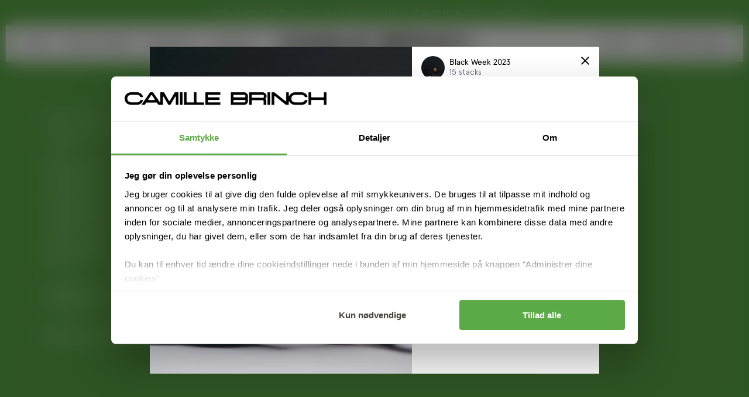

--- FILE ---
content_type: text/html; charset=utf-8
request_url: https://camillebrinch.dk/blogs/stacks/black-week-2023-stack-12
body_size: 40098
content:
<!doctype html>
<html lang="da">
  <head>

    
    
    
<meta charset="utf-8">
    <meta content="width=device-width,initial-scale=1,maximum-scale=1" name="viewport">
    <link rel="canonical" href="https://camillebrinch.dk/blogs/stacks/black-week-2023-stack-12">

    
      <link
        rel="shortcut icon"
        href="//camillebrinch.dk/cdn/shop/files/Favicon.png?crop=center&height=32&v=1707123955&width=32"
        type="image/png"
      >
    

    

    
    <title>
            Black Week 2023
            
            
            
                |
                Camille Brinch Jewellery
            
        </title>

    

<meta name="description" content="Camille Brinch Jewellery">
<meta property="og:url" content="https://camillebrinch.dk/blogs/stacks/black-week-2023-stack-12">
<meta property="og:site_name" content="Camille Brinch Jewellery">
<meta property="og:type" content="article">
<meta property="og:title" content="Black Week 2023">
<meta property="og:description" content="Camille Brinch Jewellery">
<meta property="fb:app_id" content="297809724447791">
<meta property="og:image" content="http://camillebrinch.dk/cdn/shop/articles/3ded9a2a14998de753cdcacd5eece2c58256a501-2706x3383.jpg?v=1699577111">
<meta property="og:image:secure_url" content="https://camillebrinch.dk/cdn/shop/articles/3ded9a2a14998de753cdcacd5eece2c58256a501-2706x3383.jpg?v=1699577111"><meta name="twitter:title" content="Black Week 2023">
<meta name="twitter:description" content="Camille Brinch Jewellery">
<meta content="summary_large_image" name="twitter:card">
<meta content="https://camillebrinch.dk/cdn/shop/articles/3ded9a2a14998de753cdcacd5eece2c58256a501-2706x3383.jpg?v=1699577111" name="twitter:image">
<meta content="480" name="twitter:image:width">
<meta content="480" name="twitter:image:height">
    <style>
    :root {
        --base-font-size: 1.6rem;
        --color-body-text: #000000;
        --color-primary: hsl(48, 12%, 25%);
--color-primary-h: 48;
--color-primary-s: 12%;
--color-primary-l: 25%;
        --color-secondary: hsl(53, 25%, 87%);
--color-secondary-h: 53;
--color-secondary-s: 25%;
--color-secondary-l: 87%;
        --color-tertiary: hsl(107, 41%, 47%);
--color-tertiary-h: 107;
--color-tertiary-s: 41%;
--color-tertiary-l: 47%;
        --color-tertiary-darken: hsl(107, 39%, 40%);
--color-tertiary-darken-h: 107;
--color-tertiary-darken-s: 39%;
--color-tertiary-darken-l: 40%;
        --color-off: hsl(60, 63%, 82%);
--color-off-h: 60;
--color-off-s: 63%;
--color-off-l: 82%;
        --color-white: #fff;
        --color-black: #000;
    }
</style>
    

<script>
    window.theme = {
        strings: {
            addToCart: "Tilføj til kurv",
            soldOut: "Få besked når størrelsen er på lager",
            unavailable: "Utilgængelig",
            addingToCart: "Tilføjer...",
            discontinued: "Designet kommer ikke igen &lt;3",
            cartItemRemove: "Fjern",
            cartAddSuccess: "er lagt i kurven",
            cartItemQuantity: "Antal",
            loading: "Indlæser...",
            pieces: "stk.",
            emptyCart: "Din kurv er nu tom for smykker.",
            preOrder: "Forudbestil smykke",
            delivery: "Levering",
            deliveryTime: "1-2 hverdage",
            RRP: "",
        },
        cart: {
            jewelry: [
                "smykke",
                "smykker"
            ]
        },
        wishlist: {
            chooseSize: "Vælg venligst en størrelse, før du tilføjer til kurven.",
            addToCart: "Tilføj til kurv",
            soldOut: "20. november kl. 19.00",
            inList: "På ønskeliste",
            notInList: "Tilføj til Ønskeskyen"
        },
        integrations: {
          algolia: {
            app_id: "AMAV4FWB4L",
            api_key: "af22bb4889263c0490eb8e514895a87f",
            prefix: "dk",
          },
          oenskeskyen: true,
          wishlistPopup: false,
        },
        moneyFormat: "{{amount_with_comma_separator}} kr",
        thousandsSeperator: ".",
        currency: "DKK",
        locale: "camillebrinch.myshopify.com",
        scripts: {
            zendesk: "d25bc801-e718-4f2e-a061-8301dc7cd6c8",
            wishlist: true,
            cookiebot: "810f2d03-aba0-4e7a-a135-2e4364a6ce56",
        },
        language: "da",
        shopLocale: "da",
        upsellStacks: false,
        returnDays: 30,
        designMode: false,
        publicDomain: "camillebrinch.dk",
        shop: "camillebrinch",
        isB2B: false,
        globalDiscount: 1.0,
        globalDiscountCode:"",
        isCustomer: false,
        countdown: {
          day: {
            singular: "dag",
            plural: "dage"
          },
          hour: {
            singular: "time",
            plural: "timer"
          },
          minute: {
            singular: "minut",
            plural: "minutter"
          },
          second: {
            singular: "sekund",
            plural: "sekunder"
          },
          separator: ", ",
          and: "og",
          ending: "nu"
        },
        routes: {
          cart: {
            url: "/cart",
            add: "/cart/add",
            clear: "/cart/clear",
            update: "/cart/update"
          },
          search: "/search"
        },
        cdn: {
          asset: "//camillebrinch.dk/cdn/shop/t/354/assets/xxx.jpg?107351",
          file: "//camillebrinch.dk/cdn/shop/files/xxx.jpg?107351"
        },
        translations: {},
        markets: [{"domain":"camillebrinch","icon":"🇩🇰","locale":"da","title":"Denmark","url":"https:\/\/camillebrinch.dk"},{"domain":"camillebrinchjewellery","icon":"🇪🇺","locale":"en","title":"Europe","url":"https:\/\/camillebrinch.com"}]
    }

  window.theme.translations = {
    products: {
      product: {
        go_to_product: "Se smykke",
        adding_to_cart: "Tilføjer...",
        add_to_cart: "Tilføj til kurv",
        coming_soon: "20. november kl. 19.00",
        submit_stock_issues: "",
      },
      pre_order: {
        expected_delivery: "Forventet levering",
      },
      bundle: {
        add_to_cart: "Tilføj til kurv",
        choose_size: "Vælg størrelse på alle dine smykker",
        sold_out: "Din valgte stack er desværre udsolgt",
        minimum_requirement: "Vælg mindst 2 smykker",
        price_from: "Fra",
        choose: "Vælg smykke"
      },
      item: {
        discount: "Best deal ever | -{{ discount }}%"
      }
    },
    blogs: {
      article: {
        read_more: "Læs mere"
      }
    },
    search: {
      filter: {
        title: "Filtrer smykker",
        save: "Gem filtrering",
        button: "Filtrer",
      }
    },
    general: {
      campaign: {
        copy_code: "Kopier kode",
        code_copied: "Kode kopieret",
      },
      split_payment: {
        per_month: "pr. måned",
        string_html: "Betal {{ price }} i {{ months }} måneder",
        months: "måneder"
      }
    },
    cart: {
      general: {
        remove: "Fjern",
      }
    },
    returns: {
      status: {
        sold_out: "Udsolgt"
      }
    },
    wholesale: {
      order_import: {
        general: {
          header: "",
          example: "",
          value: "",
          please_select: "",
          quantity: "",
          sku: "",
        },
        errors: {
          title: "",
          submit: "",
          unknown: "",
          '404': "",
        }
      }
    }
  }
</script>


    <link
      rel="stylesheet"
      href="//camillebrinch.dk/cdn/shop/t/354/assets/keenslider.min.css?v=28379389429220107931764541509"
      media="print"
      onload="this.media='all'"
    >

    <link rel="stylesheet" href="https://use.typekit.net/dth1pmb.css">

    <style>
      @font-face {
        font-display: swap;
        font-family: 'Slussen';
        font-style: normal;
        font-weight: 700;
        src: local('Slussen-ExpandedBold'),
          url(//camillebrinch.dk/cdn/shop/t/354/assets/Slussen-ExpandedBold.woff2?v=112132288351136683741764541509) format('woff2'),
          url(//camillebrinch.dk/cdn/shop/t/354/assets/Slussen-ExpandedBold.ttf?v=33589618432788123561764541509) format('truetype');
      }
    </style>

    <link rel="stylesheet" href="//camillebrinch.dk/cdn/shop/t/354/assets/index.css?v=43721510405930910841764541509"><script>window.performance && window.performance.mark && window.performance.mark('shopify.content_for_header.start');</script><meta id="shopify-digital-wallet" name="shopify-digital-wallet" content="/15953187/digital_wallets/dialog">
<meta name="shopify-checkout-api-token" content="2423eb46f6990654fe4d7b756a1e26e6">
<link rel="alternate" type="application/atom+xml" title="Feed" href="/blogs/stacks.atom" />
<script async="async" src="/checkouts/internal/preloads.js?locale=da-DK"></script>
<link rel="preconnect" href="https://shop.app" crossorigin="anonymous">
<script async="async" src="https://shop.app/checkouts/internal/preloads.js?locale=da-DK&shop_id=15953187" crossorigin="anonymous"></script>
<script id="apple-pay-shop-capabilities" type="application/json">{"shopId":15953187,"countryCode":"DK","currencyCode":"DKK","merchantCapabilities":["supports3DS"],"merchantId":"gid:\/\/shopify\/Shop\/15953187","merchantName":"Camille Brinch Jewellery","requiredBillingContactFields":["postalAddress","email","phone"],"requiredShippingContactFields":["postalAddress","email","phone"],"shippingType":"shipping","supportedNetworks":["visa","maestro","masterCard","amex"],"total":{"type":"pending","label":"Camille Brinch Jewellery","amount":"1.00"},"shopifyPaymentsEnabled":true,"supportsSubscriptions":true}</script>
<script id="shopify-features" type="application/json">{"accessToken":"2423eb46f6990654fe4d7b756a1e26e6","betas":["rich-media-storefront-analytics"],"domain":"camillebrinch.dk","predictiveSearch":true,"shopId":15953187,"locale":"da"}</script>
<script>var Shopify = Shopify || {};
Shopify.shop = "camillebrinch.myshopify.com";
Shopify.locale = "da";
Shopify.currency = {"active":"DKK","rate":"1.0"};
Shopify.country = "DK";
Shopify.theme = {"name":"🤓 A | [CBJ] 2. Advent [01.12.25-06.12.25]","id":183540875644,"schema_name":"CBJ","schema_version":"1.0.0","theme_store_id":null,"role":"main"};
Shopify.theme.handle = "null";
Shopify.theme.style = {"id":null,"handle":null};
Shopify.cdnHost = "camillebrinch.dk/cdn";
Shopify.routes = Shopify.routes || {};
Shopify.routes.root = "/";</script>
<script type="module">!function(o){(o.Shopify=o.Shopify||{}).modules=!0}(window);</script>
<script>!function(o){function n(){var o=[];function n(){o.push(Array.prototype.slice.apply(arguments))}return n.q=o,n}var t=o.Shopify=o.Shopify||{};t.loadFeatures=n(),t.autoloadFeatures=n()}(window);</script>
<script>
  window.ShopifyPay = window.ShopifyPay || {};
  window.ShopifyPay.apiHost = "shop.app\/pay";
  window.ShopifyPay.redirectState = null;
</script>
<script id="shop-js-analytics" type="application/json">{"pageType":"article"}</script>
<script defer="defer" async type="module" src="//camillebrinch.dk/cdn/shopifycloud/shop-js/modules/v2/client.init-shop-cart-sync_DWuYdP-m.da.esm.js"></script>
<script defer="defer" async type="module" src="//camillebrinch.dk/cdn/shopifycloud/shop-js/modules/v2/chunk.common_CnC3irrj.esm.js"></script>
<script type="module">
  await import("//camillebrinch.dk/cdn/shopifycloud/shop-js/modules/v2/client.init-shop-cart-sync_DWuYdP-m.da.esm.js");
await import("//camillebrinch.dk/cdn/shopifycloud/shop-js/modules/v2/chunk.common_CnC3irrj.esm.js");

  window.Shopify.SignInWithShop?.initShopCartSync?.({"fedCMEnabled":true,"windoidEnabled":true});

</script>
<script>
  window.Shopify = window.Shopify || {};
  if (!window.Shopify.featureAssets) window.Shopify.featureAssets = {};
  window.Shopify.featureAssets['shop-js'] = {"shop-cart-sync":["modules/v2/client.shop-cart-sync_CZxsLYVY.da.esm.js","modules/v2/chunk.common_CnC3irrj.esm.js"],"init-fed-cm":["modules/v2/client.init-fed-cm_CBQOSYnY.da.esm.js","modules/v2/chunk.common_CnC3irrj.esm.js"],"shop-button":["modules/v2/client.shop-button_Bx21f3vD.da.esm.js","modules/v2/chunk.common_CnC3irrj.esm.js"],"shop-cash-offers":["modules/v2/client.shop-cash-offers_G8UmzvSX.da.esm.js","modules/v2/chunk.common_CnC3irrj.esm.js","modules/v2/chunk.modal_DDtQSAMn.esm.js"],"init-windoid":["modules/v2/client.init-windoid_DH5J_Nvv.da.esm.js","modules/v2/chunk.common_CnC3irrj.esm.js"],"shop-toast-manager":["modules/v2/client.shop-toast-manager_B5YOLaIB.da.esm.js","modules/v2/chunk.common_CnC3irrj.esm.js"],"init-shop-email-lookup-coordinator":["modules/v2/client.init-shop-email-lookup-coordinator_BwvJG6xc.da.esm.js","modules/v2/chunk.common_CnC3irrj.esm.js"],"init-shop-cart-sync":["modules/v2/client.init-shop-cart-sync_DWuYdP-m.da.esm.js","modules/v2/chunk.common_CnC3irrj.esm.js"],"pay-button":["modules/v2/client.pay-button_BmT0URlF.da.esm.js","modules/v2/chunk.common_CnC3irrj.esm.js"],"shop-login-button":["modules/v2/client.shop-login-button_BAr9VvSk.da.esm.js","modules/v2/chunk.common_CnC3irrj.esm.js","modules/v2/chunk.modal_DDtQSAMn.esm.js"],"avatar":["modules/v2/client.avatar_BTnouDA3.da.esm.js"],"init-shop-for-new-customer-accounts":["modules/v2/client.init-shop-for-new-customer-accounts_CnZ_GfUt.da.esm.js","modules/v2/client.shop-login-button_BAr9VvSk.da.esm.js","modules/v2/chunk.common_CnC3irrj.esm.js","modules/v2/chunk.modal_DDtQSAMn.esm.js"],"init-customer-accounts-sign-up":["modules/v2/client.init-customer-accounts-sign-up_Do1R8gHO.da.esm.js","modules/v2/client.shop-login-button_BAr9VvSk.da.esm.js","modules/v2/chunk.common_CnC3irrj.esm.js","modules/v2/chunk.modal_DDtQSAMn.esm.js"],"checkout-modal":["modules/v2/client.checkout-modal_D1RvdWQt.da.esm.js","modules/v2/chunk.common_CnC3irrj.esm.js","modules/v2/chunk.modal_DDtQSAMn.esm.js"],"init-customer-accounts":["modules/v2/client.init-customer-accounts_BpkPoSL_.da.esm.js","modules/v2/client.shop-login-button_BAr9VvSk.da.esm.js","modules/v2/chunk.common_CnC3irrj.esm.js","modules/v2/chunk.modal_DDtQSAMn.esm.js"],"shop-follow-button":["modules/v2/client.shop-follow-button_BuANWuZs.da.esm.js","modules/v2/chunk.common_CnC3irrj.esm.js","modules/v2/chunk.modal_DDtQSAMn.esm.js"],"lead-capture":["modules/v2/client.lead-capture_Dsqp7E4_.da.esm.js","modules/v2/chunk.common_CnC3irrj.esm.js","modules/v2/chunk.modal_DDtQSAMn.esm.js"],"shop-login":["modules/v2/client.shop-login_UG0Ah-kf.da.esm.js","modules/v2/chunk.common_CnC3irrj.esm.js","modules/v2/chunk.modal_DDtQSAMn.esm.js"],"payment-terms":["modules/v2/client.payment-terms_onI9XLnU.da.esm.js","modules/v2/chunk.common_CnC3irrj.esm.js","modules/v2/chunk.modal_DDtQSAMn.esm.js"]};
</script>
<script>(function() {
  var isLoaded = false;
  function asyncLoad() {
    if (isLoaded) return;
    isLoaded = true;
    var urls = ["https:\/\/cdn1.profitmetrics.io\/6F9807C2703F5759\/shopify-bundle.js?shop=camillebrinch.myshopify.com","https:\/\/ds0wlyksfn0sb.cloudfront.net\/elevateab.app.txt?shop=camillebrinch.myshopify.com"];
    for (var i = 0; i < urls.length; i++) {
      var s = document.createElement('script');
      s.type = 'text/javascript';
      s.async = true;
      s.src = urls[i];
      var x = document.getElementsByTagName('script')[0];
      x.parentNode.insertBefore(s, x);
    }
  };
  if(window.attachEvent) {
    window.attachEvent('onload', asyncLoad);
  } else {
    window.addEventListener('load', asyncLoad, false);
  }
})();</script>
<script id="__st">var __st={"a":15953187,"offset":3600,"reqid":"103377e3-0ddd-40e8-a1db-d50a65829e5a-1765463785","pageurl":"camillebrinch.dk\/blogs\/stacks\/black-week-2023-stack-12","s":"articles-606371545427","u":"b12d822512dd","p":"article","rtyp":"article","rid":606371545427};</script>
<script>window.ShopifyPaypalV4VisibilityTracking = true;</script>
<script id="captcha-bootstrap">!function(){'use strict';const t='contact',e='account',n='new_comment',o=[[t,t],['blogs',n],['comments',n],[t,'customer']],c=[[e,'customer_login'],[e,'guest_login'],[e,'recover_customer_password'],[e,'create_customer']],r=t=>t.map((([t,e])=>`form[action*='/${t}']:not([data-nocaptcha='true']) input[name='form_type'][value='${e}']`)).join(','),a=t=>()=>t?[...document.querySelectorAll(t)].map((t=>t.form)):[];function s(){const t=[...o],e=r(t);return a(e)}const i='password',u='form_key',d=['recaptcha-v3-token','g-recaptcha-response','h-captcha-response',i],f=()=>{try{return window.sessionStorage}catch{return}},m='__shopify_v',_=t=>t.elements[u];function p(t,e,n=!1){try{const o=window.sessionStorage,c=JSON.parse(o.getItem(e)),{data:r}=function(t){const{data:e,action:n}=t;return t[m]||n?{data:e,action:n}:{data:t,action:n}}(c);for(const[e,n]of Object.entries(r))t.elements[e]&&(t.elements[e].value=n);n&&o.removeItem(e)}catch(o){console.error('form repopulation failed',{error:o})}}const l='form_type',E='cptcha';function T(t){t.dataset[E]=!0}const w=window,h=w.document,L='Shopify',v='ce_forms',y='captcha';let A=!1;((t,e)=>{const n=(g='f06e6c50-85a8-45c8-87d0-21a2b65856fe',I='https://cdn.shopify.com/shopifycloud/storefront-forms-hcaptcha/ce_storefront_forms_captcha_hcaptcha.v1.5.2.iife.js',D={infoText:'Beskyttet af hCaptcha',privacyText:'Beskyttelse af persondata',termsText:'Vilkår'},(t,e,n)=>{const o=w[L][v],c=o.bindForm;if(c)return c(t,g,e,D).then(n);var r;o.q.push([[t,g,e,D],n]),r=I,A||(h.body.append(Object.assign(h.createElement('script'),{id:'captcha-provider',async:!0,src:r})),A=!0)});var g,I,D;w[L]=w[L]||{},w[L][v]=w[L][v]||{},w[L][v].q=[],w[L][y]=w[L][y]||{},w[L][y].protect=function(t,e){n(t,void 0,e),T(t)},Object.freeze(w[L][y]),function(t,e,n,w,h,L){const[v,y,A,g]=function(t,e,n){const i=e?o:[],u=t?c:[],d=[...i,...u],f=r(d),m=r(i),_=r(d.filter((([t,e])=>n.includes(e))));return[a(f),a(m),a(_),s()]}(w,h,L),I=t=>{const e=t.target;return e instanceof HTMLFormElement?e:e&&e.form},D=t=>v().includes(t);t.addEventListener('submit',(t=>{const e=I(t);if(!e)return;const n=D(e)&&!e.dataset.hcaptchaBound&&!e.dataset.recaptchaBound,o=_(e),c=g().includes(e)&&(!o||!o.value);(n||c)&&t.preventDefault(),c&&!n&&(function(t){try{if(!f())return;!function(t){const e=f();if(!e)return;const n=_(t);if(!n)return;const o=n.value;o&&e.removeItem(o)}(t);const e=Array.from(Array(32),(()=>Math.random().toString(36)[2])).join('');!function(t,e){_(t)||t.append(Object.assign(document.createElement('input'),{type:'hidden',name:u})),t.elements[u].value=e}(t,e),function(t,e){const n=f();if(!n)return;const o=[...t.querySelectorAll(`input[type='${i}']`)].map((({name:t})=>t)),c=[...d,...o],r={};for(const[a,s]of new FormData(t).entries())c.includes(a)||(r[a]=s);n.setItem(e,JSON.stringify({[m]:1,action:t.action,data:r}))}(t,e)}catch(e){console.error('failed to persist form',e)}}(e),e.submit())}));const S=(t,e)=>{t&&!t.dataset[E]&&(n(t,e.some((e=>e===t))),T(t))};for(const o of['focusin','change'])t.addEventListener(o,(t=>{const e=I(t);D(e)&&S(e,y())}));const B=e.get('form_key'),M=e.get(l),P=B&&M;t.addEventListener('DOMContentLoaded',(()=>{const t=y();if(P)for(const e of t)e.elements[l].value===M&&p(e,B);[...new Set([...A(),...v().filter((t=>'true'===t.dataset.shopifyCaptcha))])].forEach((e=>S(e,t)))}))}(h,new URLSearchParams(w.location.search),n,t,e,['guest_login'])})(!0,!0)}();</script>
<script integrity="sha256-52AcMU7V7pcBOXWImdc/TAGTFKeNjmkeM1Pvks/DTgc=" data-source-attribution="shopify.loadfeatures" defer="defer" src="//camillebrinch.dk/cdn/shopifycloud/storefront/assets/storefront/load_feature-81c60534.js" crossorigin="anonymous"></script>
<script crossorigin="anonymous" defer="defer" src="//camillebrinch.dk/cdn/shopifycloud/storefront/assets/shopify_pay/storefront-65b4c6d7.js?v=20250812"></script>
<script data-source-attribution="shopify.dynamic_checkout.dynamic.init">var Shopify=Shopify||{};Shopify.PaymentButton=Shopify.PaymentButton||{isStorefrontPortableWallets:!0,init:function(){window.Shopify.PaymentButton.init=function(){};var t=document.createElement("script");t.src="https://camillebrinch.dk/cdn/shopifycloud/portable-wallets/latest/portable-wallets.da.js",t.type="module",document.head.appendChild(t)}};
</script>
<script data-source-attribution="shopify.dynamic_checkout.buyer_consent">
  function portableWalletsHideBuyerConsent(e){var t=document.getElementById("shopify-buyer-consent"),n=document.getElementById("shopify-subscription-policy-button");t&&n&&(t.classList.add("hidden"),t.setAttribute("aria-hidden","true"),n.removeEventListener("click",e))}function portableWalletsShowBuyerConsent(e){var t=document.getElementById("shopify-buyer-consent"),n=document.getElementById("shopify-subscription-policy-button");t&&n&&(t.classList.remove("hidden"),t.removeAttribute("aria-hidden"),n.addEventListener("click",e))}window.Shopify?.PaymentButton&&(window.Shopify.PaymentButton.hideBuyerConsent=portableWalletsHideBuyerConsent,window.Shopify.PaymentButton.showBuyerConsent=portableWalletsShowBuyerConsent);
</script>
<script data-source-attribution="shopify.dynamic_checkout.cart.bootstrap">document.addEventListener("DOMContentLoaded",(function(){function t(){return document.querySelector("shopify-accelerated-checkout-cart, shopify-accelerated-checkout")}if(t())Shopify.PaymentButton.init();else{new MutationObserver((function(e,n){t()&&(Shopify.PaymentButton.init(),n.disconnect())})).observe(document.body,{childList:!0,subtree:!0})}}));
</script>
<link id="shopify-accelerated-checkout-styles" rel="stylesheet" media="screen" href="https://camillebrinch.dk/cdn/shopifycloud/portable-wallets/latest/accelerated-checkout-backwards-compat.css" crossorigin="anonymous">
<style id="shopify-accelerated-checkout-cart">
        #shopify-buyer-consent {
  margin-top: 1em;
  display: inline-block;
  width: 100%;
}

#shopify-buyer-consent.hidden {
  display: none;
}

#shopify-subscription-policy-button {
  background: none;
  border: none;
  padding: 0;
  text-decoration: underline;
  font-size: inherit;
  cursor: pointer;
}

#shopify-subscription-policy-button::before {
  box-shadow: none;
}

      </style>

<script>window.performance && window.performance.mark && window.performance.mark('shopify.content_for_header.end');</script>
<script>
function feedback() {
  const p = window.Shopify.customerPrivacy;
  console.log(`Tracking ${p.userCanBeTracked() ? "en" : "dis"}abled`);
}
window.Shopify.loadFeatures(
  [
    {
      name: "consent-tracking-api",
      version: "0.1",
    },
  ],
  function (error) {
    if (error) throw error;
    if ("Cookiebot" in window)
      window.Shopify.customerPrivacy.setTrackingConsent({
        "analytics": false,
        "marketing": false,
        "preferences": false,
        "sale_of_data": false,
      }, () => console.log("Awaiting consent")
    );
  }
);

window.addEventListener("CookiebotOnConsentReady", function () {
  const C = Cookiebot.consent,
      existConsentShopify = setInterval(function () {
        if (window.Shopify.customerPrivacy) {
          clearInterval(existConsentShopify);
          window.Shopify.customerPrivacy.setTrackingConsent({
            "analytics": C["statistics"],
            "marketing": C["marketing"],
            "preferences": C["preferences"],
            "sale_of_data": C["marketing"],
          }, () => console.log("Consent captured"))
        }
      }, 100);
});
</script>
<!-- Google Tag Manager -->
  <script>(function(w,d,s,l,i){w[l]=w[l]||[];w[l].push({'gtm.start':
  new Date().getTime(),event:'gtm.js'});var f=d.getElementsByTagName(s)[0],
  j=d.createElement(s),dl=l!='dataLayer'?'&l='+l:'';j.async=true;j.src=
  'https://www.googletagmanager.com/gtm.js?id='+i+dl;f.parentNode.insertBefore(j,f);
  })(window,document,'script','dataLayer',"GTM-M84C7PJ");</script>
  <!-- End Google Tag Manager --><script type="application/javascript" src="https://storage.googleapis.com/gowish-button-prod/js/gowish-iframe.js" data-region="denmark" id="gowish-iframescript" defer></script><link rel="stylesheet" href="https://storage.googleapis.com/gowish-button-prod/css/gowish-iframe.css"><script>try{window.eab_data={selectors:JSON.parse(`{}`)||{},allTests:JSON.parse(`{}`)||{},currencyFormat:"{{amount_with_comma_separator}} kr"};}catch(error){console.log(error);window.eab_data={selectors:{},allTests:{},currencyFormat:"{{amount_with_comma_separator}} kr"};}</script><script src="https://ds0wlyksfn0sb.cloudfront.net/redirect.js"></script><!-- BEGIN app block: shopify://apps/elevate-ab-testing/blocks/abtester/4ce51acb-a9f5-4e05-ae92-4c018aa51124 -->  

<link href="https://cdn.shopify.com/extensions/019af5f9-7ad6-72df-9699-1a4b29f8db87/elevate-ab-testing-app-130/assets/elements.js" as="script" rel="preload">
<script src="https://cdn.shopify.com/extensions/019af5f9-7ad6-72df-9699-1a4b29f8db87/elevate-ab-testing-app-130/assets/elements.js" ></script>
<!-- END app block --><!-- BEGIN app block: shopify://apps/stape-conversion-tracking/blocks/gtm/7e13c847-7971-409d-8fe0-29ec14d5f048 --><script>
  window.lsData = {};
  window.dataLayer = window.dataLayer || [];
  window.addEventListener("message", (event) => {
    if (event.data?.event) {
      window.dataLayer.push(event.data);
    }
  });
  window.dataShopStape = {
    shop: "camillebrinch.dk",
    shopId: "15953187",
  }
</script>
<script src="https://cdn.shopify.com/extensions/019ae668-a431-7e51-bf8d-74ee3ce8e01f/stape-remix-22/assets/custom_user_id.js" defer></script>

<!-- END app block --><!-- BEGIN app block: shopify://apps/triplewhale/blocks/triple_pixel_snippet/483d496b-3f1a-4609-aea7-8eee3b6b7a2a --><link rel='preconnect dns-prefetch' href='https://api.config-security.com/' crossorigin />
<link rel='preconnect dns-prefetch' href='https://conf.config-security.com/' crossorigin />
<script>
/* >> TriplePixel :: start*/
window.TriplePixelData={TripleName:"camillebrinch.myshopify.com",ver:"2.16",plat:"SHOPIFY",isHeadless:false,src:'SHOPIFY_EXT',product:{id:"",name:``,price:"",variant:""},search:"",collection:"",cart:"",template:"article",curr:"DKK" || "DKK"},function(W,H,A,L,E,_,B,N){function O(U,T,P,H,R){void 0===R&&(R=!1),H=new XMLHttpRequest,P?(H.open("POST",U,!0),H.setRequestHeader("Content-Type","text/plain")):H.open("GET",U,!0),H.send(JSON.stringify(P||{})),H.onreadystatechange=function(){4===H.readyState&&200===H.status?(R=H.responseText,U.includes("/first")?eval(R):P||(N[B]=R)):(299<H.status||H.status<200)&&T&&!R&&(R=!0,O(U,T-1,P))}}if(N=window,!N[H+"sn"]){N[H+"sn"]=1,L=function(){return Date.now().toString(36)+"_"+Math.random().toString(36)};try{A.setItem(H,1+(0|A.getItem(H)||0)),(E=JSON.parse(A.getItem(H+"U")||"[]")).push({u:location.href,r:document.referrer,t:Date.now(),id:L()}),A.setItem(H+"U",JSON.stringify(E))}catch(e){}var i,m,p;A.getItem('"!nC`')||(_=A,A=N,A[H]||(E=A[H]=function(t,e,i){return void 0===i&&(i=[]),"State"==t?E.s:(W=L(),(E._q=E._q||[]).push([W,t,e].concat(i)),W)},E.s="Installed",E._q=[],E.ch=W,B="configSecurityConfModel",N[B]=1,O("https://conf.config-security.com/model",5),i=L(),m=A[atob("c2NyZWVu")],_.setItem("di_pmt_wt",i),p={id:i,action:"profile",avatar:_.getItem("auth-security_rand_salt_"),time:m[atob("d2lkdGg=")]+":"+m[atob("aGVpZ2h0")],host:A.TriplePixelData.TripleName,plat:A.TriplePixelData.plat,url:window.location.href.slice(0,500),ref:document.referrer,ver:A.TriplePixelData.ver},O("https://api.config-security.com/event",5,p),O("https://api.config-security.com/first?host=".concat(p.host,"&plat=").concat(p.plat),5)))}}("","TriplePixel",localStorage);
/* << TriplePixel :: end*/
</script>



<!-- END app block --><script src="https://cdn.shopify.com/extensions/019af5f9-7ad6-72df-9699-1a4b29f8db87/elevate-ab-testing-app-130/assets/placeholder.js" type="text/javascript" defer="defer"></script>
<script src="https://cdn.shopify.com/extensions/019ae668-a431-7e51-bf8d-74ee3ce8e01f/stape-remix-22/assets/widget.js" type="text/javascript" defer="defer"></script>
<link href="https://monorail-edge.shopifysvc.com" rel="dns-prefetch">
<script>(function(){if ("sendBeacon" in navigator && "performance" in window) {try {var session_token_from_headers = performance.getEntriesByType('navigation')[0].serverTiming.find(x => x.name == '_s').description;} catch {var session_token_from_headers = undefined;}var session_cookie_matches = document.cookie.match(/_shopify_s=([^;]*)/);var session_token_from_cookie = session_cookie_matches && session_cookie_matches.length === 2 ? session_cookie_matches[1] : "";var session_token = session_token_from_headers || session_token_from_cookie || "";function handle_abandonment_event(e) {var entries = performance.getEntries().filter(function(entry) {return /monorail-edge.shopifysvc.com/.test(entry.name);});if (!window.abandonment_tracked && entries.length === 0) {window.abandonment_tracked = true;var currentMs = Date.now();var navigation_start = performance.timing.navigationStart;var payload = {shop_id: 15953187,url: window.location.href,navigation_start,duration: currentMs - navigation_start,session_token,page_type: "article"};window.navigator.sendBeacon("https://monorail-edge.shopifysvc.com/v1/produce", JSON.stringify({schema_id: "online_store_buyer_site_abandonment/1.1",payload: payload,metadata: {event_created_at_ms: currentMs,event_sent_at_ms: currentMs}}));}}window.addEventListener('pagehide', handle_abandonment_event);}}());</script>
<script id="web-pixels-manager-setup">(function e(e,d,r,n,o){if(void 0===o&&(o={}),!Boolean(null===(a=null===(i=window.Shopify)||void 0===i?void 0:i.analytics)||void 0===a?void 0:a.replayQueue)){var i,a;window.Shopify=window.Shopify||{};var t=window.Shopify;t.analytics=t.analytics||{};var s=t.analytics;s.replayQueue=[],s.publish=function(e,d,r){return s.replayQueue.push([e,d,r]),!0};try{self.performance.mark("wpm:start")}catch(e){}var l=function(){var e={modern:/Edge?\/(1{2}[4-9]|1[2-9]\d|[2-9]\d{2}|\d{4,})\.\d+(\.\d+|)|Firefox\/(1{2}[4-9]|1[2-9]\d|[2-9]\d{2}|\d{4,})\.\d+(\.\d+|)|Chrom(ium|e)\/(9{2}|\d{3,})\.\d+(\.\d+|)|(Maci|X1{2}).+ Version\/(15\.\d+|(1[6-9]|[2-9]\d|\d{3,})\.\d+)([,.]\d+|)( \(\w+\)|)( Mobile\/\w+|) Safari\/|Chrome.+OPR\/(9{2}|\d{3,})\.\d+\.\d+|(CPU[ +]OS|iPhone[ +]OS|CPU[ +]iPhone|CPU IPhone OS|CPU iPad OS)[ +]+(15[._]\d+|(1[6-9]|[2-9]\d|\d{3,})[._]\d+)([._]\d+|)|Android:?[ /-](13[3-9]|1[4-9]\d|[2-9]\d{2}|\d{4,})(\.\d+|)(\.\d+|)|Android.+Firefox\/(13[5-9]|1[4-9]\d|[2-9]\d{2}|\d{4,})\.\d+(\.\d+|)|Android.+Chrom(ium|e)\/(13[3-9]|1[4-9]\d|[2-9]\d{2}|\d{4,})\.\d+(\.\d+|)|SamsungBrowser\/([2-9]\d|\d{3,})\.\d+/,legacy:/Edge?\/(1[6-9]|[2-9]\d|\d{3,})\.\d+(\.\d+|)|Firefox\/(5[4-9]|[6-9]\d|\d{3,})\.\d+(\.\d+|)|Chrom(ium|e)\/(5[1-9]|[6-9]\d|\d{3,})\.\d+(\.\d+|)([\d.]+$|.*Safari\/(?![\d.]+ Edge\/[\d.]+$))|(Maci|X1{2}).+ Version\/(10\.\d+|(1[1-9]|[2-9]\d|\d{3,})\.\d+)([,.]\d+|)( \(\w+\)|)( Mobile\/\w+|) Safari\/|Chrome.+OPR\/(3[89]|[4-9]\d|\d{3,})\.\d+\.\d+|(CPU[ +]OS|iPhone[ +]OS|CPU[ +]iPhone|CPU IPhone OS|CPU iPad OS)[ +]+(10[._]\d+|(1[1-9]|[2-9]\d|\d{3,})[._]\d+)([._]\d+|)|Android:?[ /-](13[3-9]|1[4-9]\d|[2-9]\d{2}|\d{4,})(\.\d+|)(\.\d+|)|Mobile Safari.+OPR\/([89]\d|\d{3,})\.\d+\.\d+|Android.+Firefox\/(13[5-9]|1[4-9]\d|[2-9]\d{2}|\d{4,})\.\d+(\.\d+|)|Android.+Chrom(ium|e)\/(13[3-9]|1[4-9]\d|[2-9]\d{2}|\d{4,})\.\d+(\.\d+|)|Android.+(UC? ?Browser|UCWEB|U3)[ /]?(15\.([5-9]|\d{2,})|(1[6-9]|[2-9]\d|\d{3,})\.\d+)\.\d+|SamsungBrowser\/(5\.\d+|([6-9]|\d{2,})\.\d+)|Android.+MQ{2}Browser\/(14(\.(9|\d{2,})|)|(1[5-9]|[2-9]\d|\d{3,})(\.\d+|))(\.\d+|)|K[Aa][Ii]OS\/(3\.\d+|([4-9]|\d{2,})\.\d+)(\.\d+|)/},d=e.modern,r=e.legacy,n=navigator.userAgent;return n.match(d)?"modern":n.match(r)?"legacy":"unknown"}(),u="modern"===l?"modern":"legacy",c=(null!=n?n:{modern:"",legacy:""})[u],f=function(e){return[e.baseUrl,"/wpm","/b",e.hashVersion,"modern"===e.buildTarget?"m":"l",".js"].join("")}({baseUrl:d,hashVersion:r,buildTarget:u}),m=function(e){var d=e.version,r=e.bundleTarget,n=e.surface,o=e.pageUrl,i=e.monorailEndpoint;return{emit:function(e){var a=e.status,t=e.errorMsg,s=(new Date).getTime(),l=JSON.stringify({metadata:{event_sent_at_ms:s},events:[{schema_id:"web_pixels_manager_load/3.1",payload:{version:d,bundle_target:r,page_url:o,status:a,surface:n,error_msg:t},metadata:{event_created_at_ms:s}}]});if(!i)return console&&console.warn&&console.warn("[Web Pixels Manager] No Monorail endpoint provided, skipping logging."),!1;try{return self.navigator.sendBeacon.bind(self.navigator)(i,l)}catch(e){}var u=new XMLHttpRequest;try{return u.open("POST",i,!0),u.setRequestHeader("Content-Type","text/plain"),u.send(l),!0}catch(e){return console&&console.warn&&console.warn("[Web Pixels Manager] Got an unhandled error while logging to Monorail."),!1}}}}({version:r,bundleTarget:l,surface:e.surface,pageUrl:self.location.href,monorailEndpoint:e.monorailEndpoint});try{o.browserTarget=l,function(e){var d=e.src,r=e.async,n=void 0===r||r,o=e.onload,i=e.onerror,a=e.sri,t=e.scriptDataAttributes,s=void 0===t?{}:t,l=document.createElement("script"),u=document.querySelector("head"),c=document.querySelector("body");if(l.async=n,l.src=d,a&&(l.integrity=a,l.crossOrigin="anonymous"),s)for(var f in s)if(Object.prototype.hasOwnProperty.call(s,f))try{l.dataset[f]=s[f]}catch(e){}if(o&&l.addEventListener("load",o),i&&l.addEventListener("error",i),u)u.appendChild(l);else{if(!c)throw new Error("Did not find a head or body element to append the script");c.appendChild(l)}}({src:f,async:!0,onload:function(){if(!function(){var e,d;return Boolean(null===(d=null===(e=window.Shopify)||void 0===e?void 0:e.analytics)||void 0===d?void 0:d.initialized)}()){var d=window.webPixelsManager.init(e)||void 0;if(d){var r=window.Shopify.analytics;r.replayQueue.forEach((function(e){var r=e[0],n=e[1],o=e[2];d.publishCustomEvent(r,n,o)})),r.replayQueue=[],r.publish=d.publishCustomEvent,r.visitor=d.visitor,r.initialized=!0}}},onerror:function(){return m.emit({status:"failed",errorMsg:"".concat(f," has failed to load")})},sri:function(e){var d=/^sha384-[A-Za-z0-9+/=]+$/;return"string"==typeof e&&d.test(e)}(c)?c:"",scriptDataAttributes:o}),m.emit({status:"loading"})}catch(e){m.emit({status:"failed",errorMsg:(null==e?void 0:e.message)||"Unknown error"})}}})({shopId: 15953187,storefrontBaseUrl: "https://camillebrinch.dk",extensionsBaseUrl: "https://extensions.shopifycdn.com/cdn/shopifycloud/web-pixels-manager",monorailEndpoint: "https://monorail-edge.shopifysvc.com/unstable/produce_batch",surface: "storefront-renderer",enabledBetaFlags: ["2dca8a86"],webPixelsConfigList: [{"id":"2220949884","configuration":"{\"storeId\":\"camillebrinch.myshopify.com\",\"token\":\"_x_t_bU2FsdGVkX1\/XmUHEsmpAT48TKFBSZ8mGLTzwPYjgBEEmaTz5JqB380u4jpo9U61vFwStvOdJ8dsfJkd9Foh68A==\"}","eventPayloadVersion":"v1","runtimeContext":"STRICT","scriptVersion":"058e301a9dafa2e26c6cd7247e3024a4","type":"APP","apiClientId":4623321,"privacyPurposes":[],"dataSharingAdjustments":{"protectedCustomerApprovalScopes":["read_customer_address","read_customer_email","read_customer_name","read_customer_personal_data","read_customer_phone"]}},{"id":"2124153212","configuration":"{\"accountID\":\"PWaFRj\",\"webPixelConfig\":\"eyJlbmFibGVBZGRlZFRvQ2FydEV2ZW50cyI6IHRydWV9\"}","eventPayloadVersion":"v1","runtimeContext":"STRICT","scriptVersion":"524f6c1ee37bacdca7657a665bdca589","type":"APP","apiClientId":123074,"privacyPurposes":["ANALYTICS","MARKETING"],"dataSharingAdjustments":{"protectedCustomerApprovalScopes":["read_customer_address","read_customer_email","read_customer_name","read_customer_personal_data","read_customer_phone"]}},{"id":"458391891","configuration":"{\"shopId\":\"camillebrinch.myshopify.com\"}","eventPayloadVersion":"v1","runtimeContext":"STRICT","scriptVersion":"674c31de9c131805829c42a983792da6","type":"APP","apiClientId":2753413,"privacyPurposes":["ANALYTICS","MARKETING","SALE_OF_DATA"],"dataSharingAdjustments":{"protectedCustomerApprovalScopes":["read_customer_address","read_customer_email","read_customer_name","read_customer_personal_data","read_customer_phone"]}},{"id":"376832339","configuration":"{\"accountID\":\"15953187\"}","eventPayloadVersion":"v1","runtimeContext":"STRICT","scriptVersion":"9ef2907c40020ce05d33cad6e8fafcb4","type":"APP","apiClientId":10250649601,"privacyPurposes":[],"dataSharingAdjustments":{"protectedCustomerApprovalScopes":["read_customer_address","read_customer_email","read_customer_name","read_customer_personal_data","read_customer_phone"]}},{"id":"127500627","eventPayloadVersion":"1","runtimeContext":"LAX","scriptVersion":"13","type":"CUSTOM","privacyPurposes":[],"name":"Stape Custom Pixel"},{"id":"159580540","eventPayloadVersion":"1","runtimeContext":"LAX","scriptVersion":"1","type":"CUSTOM","privacyPurposes":[],"name":"ProfitMetrics - Script"},{"id":"160989564","eventPayloadVersion":"1","runtimeContext":"LAX","scriptVersion":"1","type":"CUSTOM","privacyPurposes":[],"name":"PM - Conversion Booster"},{"id":"shopify-app-pixel","configuration":"{}","eventPayloadVersion":"v1","runtimeContext":"STRICT","scriptVersion":"0450","apiClientId":"shopify-pixel","type":"APP","privacyPurposes":["ANALYTICS","MARKETING"]},{"id":"shopify-custom-pixel","eventPayloadVersion":"v1","runtimeContext":"LAX","scriptVersion":"0450","apiClientId":"shopify-pixel","type":"CUSTOM","privacyPurposes":["ANALYTICS","MARKETING"]}],isMerchantRequest: false,initData: {"shop":{"name":"Camille Brinch Jewellery","paymentSettings":{"currencyCode":"DKK"},"myshopifyDomain":"camillebrinch.myshopify.com","countryCode":"DK","storefrontUrl":"https:\/\/camillebrinch.dk"},"customer":null,"cart":null,"checkout":null,"productVariants":[],"purchasingCompany":null},},"https://camillebrinch.dk/cdn","ae1676cfwd2530674p4253c800m34e853cb",{"modern":"","legacy":""},{"shopId":"15953187","storefrontBaseUrl":"https:\/\/camillebrinch.dk","extensionBaseUrl":"https:\/\/extensions.shopifycdn.com\/cdn\/shopifycloud\/web-pixels-manager","surface":"storefront-renderer","enabledBetaFlags":"[\"2dca8a86\"]","isMerchantRequest":"false","hashVersion":"ae1676cfwd2530674p4253c800m34e853cb","publish":"custom","events":"[[\"page_viewed\",{}]]"});</script><script>
  window.ShopifyAnalytics = window.ShopifyAnalytics || {};
  window.ShopifyAnalytics.meta = window.ShopifyAnalytics.meta || {};
  window.ShopifyAnalytics.meta.currency = 'DKK';
  var meta = {"page":{"pageType":"article","resourceType":"article","resourceId":606371545427}};
  for (var attr in meta) {
    window.ShopifyAnalytics.meta[attr] = meta[attr];
  }
</script>
<script class="analytics">
  (function () {
    var customDocumentWrite = function(content) {
      var jquery = null;

      if (window.jQuery) {
        jquery = window.jQuery;
      } else if (window.Checkout && window.Checkout.$) {
        jquery = window.Checkout.$;
      }

      if (jquery) {
        jquery('body').append(content);
      }
    };

    var hasLoggedConversion = function(token) {
      if (token) {
        return document.cookie.indexOf('loggedConversion=' + token) !== -1;
      }
      return false;
    }

    var setCookieIfConversion = function(token) {
      if (token) {
        var twoMonthsFromNow = new Date(Date.now());
        twoMonthsFromNow.setMonth(twoMonthsFromNow.getMonth() + 2);

        document.cookie = 'loggedConversion=' + token + '; expires=' + twoMonthsFromNow;
      }
    }

    var trekkie = window.ShopifyAnalytics.lib = window.trekkie = window.trekkie || [];
    if (trekkie.integrations) {
      return;
    }
    trekkie.methods = [
      'identify',
      'page',
      'ready',
      'track',
      'trackForm',
      'trackLink'
    ];
    trekkie.factory = function(method) {
      return function() {
        var args = Array.prototype.slice.call(arguments);
        args.unshift(method);
        trekkie.push(args);
        return trekkie;
      };
    };
    for (var i = 0; i < trekkie.methods.length; i++) {
      var key = trekkie.methods[i];
      trekkie[key] = trekkie.factory(key);
    }
    trekkie.load = function(config) {
      trekkie.config = config || {};
      trekkie.config.initialDocumentCookie = document.cookie;
      var first = document.getElementsByTagName('script')[0];
      var script = document.createElement('script');
      script.type = 'text/javascript';
      script.onerror = function(e) {
        var scriptFallback = document.createElement('script');
        scriptFallback.type = 'text/javascript';
        scriptFallback.onerror = function(error) {
                var Monorail = {
      produce: function produce(monorailDomain, schemaId, payload) {
        var currentMs = new Date().getTime();
        var event = {
          schema_id: schemaId,
          payload: payload,
          metadata: {
            event_created_at_ms: currentMs,
            event_sent_at_ms: currentMs
          }
        };
        return Monorail.sendRequest("https://" + monorailDomain + "/v1/produce", JSON.stringify(event));
      },
      sendRequest: function sendRequest(endpointUrl, payload) {
        // Try the sendBeacon API
        if (window && window.navigator && typeof window.navigator.sendBeacon === 'function' && typeof window.Blob === 'function' && !Monorail.isIos12()) {
          var blobData = new window.Blob([payload], {
            type: 'text/plain'
          });

          if (window.navigator.sendBeacon(endpointUrl, blobData)) {
            return true;
          } // sendBeacon was not successful

        } // XHR beacon

        var xhr = new XMLHttpRequest();

        try {
          xhr.open('POST', endpointUrl);
          xhr.setRequestHeader('Content-Type', 'text/plain');
          xhr.send(payload);
        } catch (e) {
          console.log(e);
        }

        return false;
      },
      isIos12: function isIos12() {
        return window.navigator.userAgent.lastIndexOf('iPhone; CPU iPhone OS 12_') !== -1 || window.navigator.userAgent.lastIndexOf('iPad; CPU OS 12_') !== -1;
      }
    };
    Monorail.produce('monorail-edge.shopifysvc.com',
      'trekkie_storefront_load_errors/1.1',
      {shop_id: 15953187,
      theme_id: 183540875644,
      app_name: "storefront",
      context_url: window.location.href,
      source_url: "//camillebrinch.dk/cdn/s/trekkie.storefront.94e7babdf2ec3663c2b14be7d5a3b25b9303ebb0.min.js"});

        };
        scriptFallback.async = true;
        scriptFallback.src = '//camillebrinch.dk/cdn/s/trekkie.storefront.94e7babdf2ec3663c2b14be7d5a3b25b9303ebb0.min.js';
        first.parentNode.insertBefore(scriptFallback, first);
      };
      script.async = true;
      script.src = '//camillebrinch.dk/cdn/s/trekkie.storefront.94e7babdf2ec3663c2b14be7d5a3b25b9303ebb0.min.js';
      first.parentNode.insertBefore(script, first);
    };
    trekkie.load(
      {"Trekkie":{"appName":"storefront","development":false,"defaultAttributes":{"shopId":15953187,"isMerchantRequest":null,"themeId":183540875644,"themeCityHash":"18410378284227812690","contentLanguage":"da","currency":"DKK"},"isServerSideCookieWritingEnabled":true,"monorailRegion":"shop_domain","enabledBetaFlags":["f0df213a"]},"Session Attribution":{},"S2S":{"facebookCapiEnabled":false,"source":"trekkie-storefront-renderer","apiClientId":580111}}
    );

    var loaded = false;
    trekkie.ready(function() {
      if (loaded) return;
      loaded = true;

      window.ShopifyAnalytics.lib = window.trekkie;

      var originalDocumentWrite = document.write;
      document.write = customDocumentWrite;
      try { window.ShopifyAnalytics.merchantGoogleAnalytics.call(this); } catch(error) {};
      document.write = originalDocumentWrite;

      window.ShopifyAnalytics.lib.page(null,{"pageType":"article","resourceType":"article","resourceId":606371545427,"shopifyEmitted":true});

      var match = window.location.pathname.match(/checkouts\/(.+)\/(thank_you|post_purchase)/)
      var token = match? match[1]: undefined;
      if (!hasLoggedConversion(token)) {
        setCookieIfConversion(token);
        
      }
    });


        var eventsListenerScript = document.createElement('script');
        eventsListenerScript.async = true;
        eventsListenerScript.src = "//camillebrinch.dk/cdn/shopifycloud/storefront/assets/shop_events_listener-3da45d37.js";
        document.getElementsByTagName('head')[0].appendChild(eventsListenerScript);

})();</script>
<script
  defer
  src="https://camillebrinch.dk/cdn/shopifycloud/perf-kit/shopify-perf-kit-2.1.2.min.js"
  data-application="storefront-renderer"
  data-shop-id="15953187"
  data-render-region="gcp-us-east1"
  data-page-type="article"
  data-theme-instance-id="183540875644"
  data-theme-name="CBJ"
  data-theme-version="1.0.0"
  data-monorail-region="shop_domain"
  data-resource-timing-sampling-rate="10"
  data-shs="true"
  data-shs-beacon="true"
  data-shs-export-with-fetch="true"
  data-shs-logs-sample-rate="1"
></script>
</head><body id="root" class="t__article--stacks ">
    <div id="siteOverlay" class="site-overlay"></div>

    <!-- BEGIN sections: header-group -->
<div id="shopify-section-sections--25923453190524__e6c3c014-978b-4a24-bb3b-624e112a2dad" class="shopify-section shopify-section-group-header-group bf-fullscreen--outer">

</div>
<!-- END sections: header-group --><div id="shopify-section-topbar" class="shopify-section"><section class="site-topbar">
  <div class="site-topbar__flex pl-64 lpt:pl-32"></div>
  <article
    class="site-topbar__inner"
    data-date="1764543540000"
    data-use-translation
    
      data-hide-when-zero
    
    data-component="dynamicCountdown"
  ><p>Gratis levering på alle ordrer - og forlænget byttefrist på gaver til og med 31. januar 2026.</p></article>
  <div class="site-topbar__flex pr-64 lpt:pr-32"></div>
</section>


</div><header id="shopify-section-header" class="shopify-section site-header--outer"><div class="site-header px-64 lg:px-32 sm:px-16 lpt:px-32" data-component="header">
  <div class="site-header__flex">
    <button
      type="button"
      class="site-header__hamburger my-auto"
      data-component="toggle"
      data-event="navigation"
    >
      <span class="site-header__hamburger__line"></span>
      <span class="site-header__hamburger__line"></span>
    </button><a
        class="site-header__icon site-header__icon--mobile site-header__icon--search my-auto"
        title="Search site"
        href="/search"
        data-component="toggle"
        data-event="search"
      ></a>

<ul class="site-header__nav -mx-12">
    <li class="site-header__nav-item">
      <a
        class="p-12"
        href="#"
        
          data-menu-item
        
      >Shop</a><div class="megamenu font-normal px-64 py-48" data-megamenu>
  <div class="megamenu__wrapper mx-auto container--medium"><div class="megamenu__col mr-72 xl:mr-64 lg:mr-48"><a href="/collections/birthday-most-popular-jewellery" class="font-heading text-14 text-black">Smykker</a><ul class="megamenu__nav mt-16"><li class="megamenu__nav-item text-small mt-8">
              <a href="/collections/birthday-rings">Ringe</a>
            </li><li class="megamenu__nav-item text-small mt-8">
              <a href="/collections/birthday-earrings">Øreringe</a>
            </li><li class="megamenu__nav-item text-small mt-8">
              <a href="/collections/charms">Charms</a>
            </li><li class="megamenu__nav-item text-small mt-8">
              <a href="/collections/birthday-necklaces">Halskæder</a>
            </li><li class="megamenu__nav-item text-small mt-8">
              <a href="/collections/birthday-bracelets">Armbånd</a>
            </li><li class="megamenu__nav-item text-small mt-8">
              <a href="/collections/ankelkaeder">Ankelkæder</a>
            </li><li class="megamenu__nav-item text-small mt-8">
              <a href="/products/gavekort">Gavekort</a>
            </li><li class="megamenu__nav-item text-small mt-8">
              <a href="/collections/birthday-most-popular-jewellery">Alle mine smykker</a>
            </li></ul>
      </div><div class="megamenu__col mr-72 xl:mr-64 lg:mr-48"><a href="/collections/alle-mine-smykker" class="font-heading text-14 text-black">Materialer</a><ul class="megamenu__nav mt-16"><li class="megamenu__nav-item text-small mt-8">
              <a href="https://camillebrinch.dk/collections/birthday-most-popular-jewellery?sort_by=manual&filter.p.m.meta.material=22+Karat+guldbelagt+sterling+s%C3%B8lv">Guldbelagt sterling sølv</a>
            </li><li class="megamenu__nav-item text-small mt-8">
              <a href="https://camillebrinch.dk/collections/birthday-most-popular-jewellery?sort_by=manual&filter.p.m.meta.material=925+Sterling+S%C3%B8lv">Sterling sølv</a>
            </li></ul>
      </div><div class="megamenu__col mr-72 xl:mr-64 lg:mr-48"><a href="/pages/inspirationsunivers" class="font-heading text-14 text-black">Bliv inspireret</a><ul class="megamenu__nav mt-16"><li class="megamenu__nav-item text-small mt-8">
              <a href="/pages/sparkly">Sparkly: Calling all besties!</a>
            </li><li class="megamenu__nav-item text-small mt-8">
              <a href="/pages/essentia">Summer Essentials</a>
            </li><li class="megamenu__nav-item text-small mt-8">
              <a href="/pages/contrast">Contrast: It's a vibe!</a>
            </li><li class="megamenu__nav-item text-small mt-8">
              <a href="/pages/puffer">Puffy & Delicious</a>
            </li><li class="megamenu__nav-item text-small mt-8">
              <a href="/pages/crush">Crush it everyday!</a>
            </li><li class="megamenu__nav-item text-small mt-8">
              <a href="https://camillebrinch.dk/collections/birthday-most-popular-jewellery">Mest populære smykker</a>
            </li></ul>
      </div><div class="megamenu__spacer mx-auto"></div><div class="megamenu__featured megamenu__col ml-24">
  <div class="megamenu__featured__image mb-8">
    <img src="//camillebrinch.dk/cdn/shop/files/DSCF96602.jpg?v=1755691973&amp;width=769" srcset="//camillebrinch.dk/cdn/shop/files/DSCF96602.jpg?v=1755691973&amp;width=390 390w, //camillebrinch.dk/cdn/shop/files/DSCF96602.jpg?v=1755691973&amp;width=512 512w, //camillebrinch.dk/cdn/shop/files/DSCF96602.jpg?v=1755691973&amp;width=768 768w" width="769" height="433" loading="lazy" sizes="(max-width: 769px) 100vw, 769px">
  </div>

  <a href="/pages/sparkly" class="text-12 text-black font-heading">Sparkling? Always.</a><p class="text-grey-600 text-small mt-4">Fordi late-night talks, insider jokes og BFF-vibes fortjener smykker lige så ikoniske som jeres venskab <3</p><a href="/pages/sparkly" class="megamenu__featured__link" tabindex="-1"></a>
</div>

</div>
</div>
</li>
    <li class="site-header__nav-item">
      <a
        class="p-12"
        href="#"
        
          data-menu-item
        
      >Kollektioner</a><div class="megamenu font-normal px-64 py-48" data-megamenu>
  <div class="megamenu__wrapper mx-auto container--medium"><div class="megamenu__col mr-72 xl:mr-64 lg:mr-48"><a href="/collections/birthday-most-popular-jewellery" class="font-heading text-14 text-black">Kollektioner</a><ul class="megamenu__nav mt-16"><li class="megamenu__nav-item text-small mt-8">
              <a href="/pages/hearts">Hearts (NEW)</a>
            </li><li class="megamenu__nav-item text-small mt-8">
              <a href="/pages/sparkly">Sparkly (NEW)</a>
            </li><li class="megamenu__nav-item text-small mt-8">
              <a href="/pages/essentia">Essentia</a>
            </li><li class="megamenu__nav-item text-small mt-8">
              <a href="/pages/contrast">Contrast</a>
            </li><li class="megamenu__nav-item text-small mt-8">
              <a href="/collections/crush">Crush</a>
            </li></ul>
      </div><div class="megamenu__col mr-72 xl:mr-64 lg:mr-48"><p class="font-heading text-24 text-black"> </p><ul class="megamenu__nav mt-16"><li class="megamenu__nav-item text-small mt-8">
              <a href="/collections/layers">Layers</a>
            </li><li class="megamenu__nav-item text-small mt-8">
              <a href="/collections/panzer">Panzer</a>
            </li><li class="megamenu__nav-item text-small mt-8">
              <a href="/pages/puffer">Puffer </a>
            </li><li class="megamenu__nav-item text-small mt-8">
              <a href="/collections/tekstur">Tekstur</a>
            </li><li class="megamenu__nav-item text-small mt-8">
              <a href="/collections/cb-chain">CB Chain</a>
            </li><li class="megamenu__nav-item text-small mt-8">
              <a href="/collections/basic">Basic</a>
            </li></ul>
      </div><div class="megamenu__spacer mx-auto"></div><div class="megamenu__featured megamenu__col ml-24">
  <div class="megamenu__featured__image mb-8">
    <img src="//camillebrinch.dk/cdn/shop/files/240916_CB_FRANCE34187_6cbfb681-9143-47d4-828f-bfa4963923ef.jpg?v=1737128679&amp;width=769" srcset="//camillebrinch.dk/cdn/shop/files/240916_CB_FRANCE34187_6cbfb681-9143-47d4-828f-bfa4963923ef.jpg?v=1737128679&amp;width=390 390w, //camillebrinch.dk/cdn/shop/files/240916_CB_FRANCE34187_6cbfb681-9143-47d4-828f-bfa4963923ef.jpg?v=1737128679&amp;width=512 512w, //camillebrinch.dk/cdn/shop/files/240916_CB_FRANCE34187_6cbfb681-9143-47d4-828f-bfa4963923ef.jpg?v=1737128679&amp;width=768 768w" width="769" height="577" loading="lazy" sizes="(max-width: 769px) 100vw, 769px">
  </div>

  <a href="/pages/contrast" class="text-12 text-black font-heading">Contrast</a><p class="text-grey-600 text-small mt-4">Tag alt det rå og autentiske fra vintage hip hop - og smelt det sammen med den tidløse eksklusivitet fra dine arvesmykker. It's a vibe.</p><a href="/pages/contrast" class="megamenu__featured__link" tabindex="-1"></a>
</div>
<div class="megamenu__featured megamenu__col ml-24">
  <div class="megamenu__featured__image mb-8">
    <img src="//camillebrinch.dk/cdn/shop/files/00_2_sommer.jpg?v=1748342013&amp;width=769" srcset="//camillebrinch.dk/cdn/shop/files/00_2_sommer.jpg?v=1748342013&amp;width=390 390w, //camillebrinch.dk/cdn/shop/files/00_2_sommer.jpg?v=1748342013&amp;width=512 512w, //camillebrinch.dk/cdn/shop/files/00_2_sommer.jpg?v=1748342013&amp;width=768 768w" width="769" height="529" loading="lazy" sizes="(max-width: 769px) 100vw, 769px">
  </div>

  <a href="/pages/essentia" class="text-12 text-black font-heading">Summer Essentials</a><p class="text-grey-600 text-small mt-4">Helt nye statement pieces, nytænkende dobbelt-designs og et lille strejf af cuteness. You're welcome <3</p><a href="/pages/essentia" class="megamenu__featured__link" tabindex="-1"></a>
</div>
</div>
</div>
</li>
    <li class="site-header__nav-item">
      <a
        class="p-12"
        href="/collections/last-chance"
        
      >Archive %</a></li>
    <li class="site-header__nav-item">
      <a
        class="p-12"
        href="/products/gavekort"
        
      >Gavekort</a></li></ul>
  </div>

  <a href="/" class="site-header__logo--outer py-20">
    <img
      class="site-header__logo"
      src="//camillebrinch.dk/cdn/shop/files/CB_Logo.svg?v=15591050357665783826"
      alt="Camille Brinch Jewellery logo"
      loading="lazy"
    >
  </a>

  <div class="site-header__flex">
    

<ul class="site-header__nav -mx-12">
    <li class="site-header__nav-item">
      <a
        class="p-12"
        href="/pages/camille-brinch"
        
      >OM MIG</a></li>
    <li class="site-header__nav-item">
      <a
        class="p-12"
        href="#"
        
          data-menu-item
        
      >HJÆLP</a><div class="megamenu font-normal px-64 py-48" data-megamenu>
  <div class="megamenu__wrapper mx-auto container--medium"><div class="megamenu__col mr-72 xl:mr-64 lg:mr-48"><a href="https://care.camillebrinch.com/hc/da/categories/360002045760-FAQ-ofte-stillede-sp%C3%B8rgsm%C3%A5l" class="font-heading text-14 text-black">HJÆLP</a><ul class="megamenu__nav mt-16"><li class="megamenu__nav-item text-small mt-8">
              <a href="/pages/leveringsinformation">Leveringsinformation</a>
            </li><li class="megamenu__nav-item text-small mt-8">
              <a href="/pages/returnering">Ombytning og returnering</a>
            </li><li class="megamenu__nav-item text-small mt-8">
              <a href="https://care.camillebrinch.com/hc/da/categories/360002045760-FAQ-ofte-stillede-sp%C3%B8rgsm%C3%A5l">Ofte stillede spørgsmål</a>
            </li><li class="megamenu__nav-item text-small mt-8">
              <a href="https://care.camillebrinch.com/hc/da/sections/360002945580-Hvordan-finder-jeg-min-st%C3%B8rrelse-">Sådan finder du din størrelse</a>
            </li><li class="megamenu__nav-item text-small mt-8">
              <a href="https://care.camillebrinch.com/hc/da/articles/360010326399-Hvad-er-smykkerne-lavet-af-">Hvad er mine smykker lavet af?</a>
            </li><li class="megamenu__nav-item text-small mt-8">
              <a href="https://camillebrinch.dk/pages/forhandlere">Kan smykkerne købes fysisk?</a>
            </li><li class="megamenu__nav-item text-small mt-8">
              <a href="https://care.camillebrinch.com/hc/da/articles/360010323479-Hvor-lang-er-bytte-og-returfristen-for-en-gave-">Hvor lang er bytte- og returfristen for en gave?</a>
            </li><li class="megamenu__nav-item text-small mt-8">
              <a href="/pages/kontakt">Kontakt</a>
            </li></ul>
      </div><div class="megamenu__spacer mx-auto"></div><div class="megamenu__featured megamenu__col ml-24">
  <div class="megamenu__featured__image mb-8">
    <img src="//camillebrinch.dk/cdn/shop/files/26720eaf0e8c3dcec5bc8a26634ee80b84477d49-2000x2000.jpg?v=1747911241&amp;width=769" srcset="//camillebrinch.dk/cdn/shop/files/26720eaf0e8c3dcec5bc8a26634ee80b84477d49-2000x2000.jpg?v=1747911241&amp;width=390 390w, //camillebrinch.dk/cdn/shop/files/26720eaf0e8c3dcec5bc8a26634ee80b84477d49-2000x2000.jpg?v=1747911241&amp;width=512 512w, //camillebrinch.dk/cdn/shop/files/26720eaf0e8c3dcec5bc8a26634ee80b84477d49-2000x2000.jpg?v=1747911241&amp;width=768 768w" width="769" height="769" loading="lazy" sizes="(max-width: 769px) 100vw, 769px">
  </div>

  <a href="https://care.camillebrinch.com/hc/da/sections/360002945580-Hvordan-finder-jeg-min-st%C3%B8rrelse-" class="text-12 text-black font-heading">Find din perfekte størrelse</a><p class="text-grey-600 text-small mt-4">Det kan være svært lige at finde ud af, hvilken størrelse du skal bruge. Jeg har derfor lavet en lille guide, som du kan læse her.</p><a href="https://care.camillebrinch.com/hc/da/sections/360002945580-Hvordan-finder-jeg-min-st%C3%B8rrelse-" class="megamenu__featured__link" tabindex="-1"></a>
</div>
<div class="megamenu__featured megamenu__col ml-24">
  <div class="megamenu__featured__image mb-8">
    <img src="//camillebrinch.dk/cdn/shop/files/Camille-1.jpg?v=1618857590&amp;width=769" srcset="//camillebrinch.dk/cdn/shop/files/Camille-1.jpg?v=1618857590&amp;width=390 390w, //camillebrinch.dk/cdn/shop/files/Camille-1.jpg?v=1618857590&amp;width=512 512w, //camillebrinch.dk/cdn/shop/files/Camille-1.jpg?v=1618857590&amp;width=768 768w" width="769" height="513" loading="lazy" sizes="(max-width: 769px) 100vw, 769px">
  </div>

  <a href="/pages/returnering" class="text-12 text-black font-heading">Nem ombytning og returnering</a><p class="text-grey-600 text-small mt-4">Jeg har lavet min egen ombytnings- og returportal, så du nemt kan ombytte eller returnere dine smykker. Gør det her.</p><a href="/pages/returnering" class="megamenu__featured__link" tabindex="-1"></a>
</div>
</div>
</div>
</li></ul>
<a
        class="site-header__icon site-header__icon--desktop site-header__icon--search my-auto"
        title="Search site"
        href="/search"
        data-component="toggle"
        data-event="search"
      ></a><a
        class="site-header__icon site-header__icon--oenskeskyen my-auto"
        title="View wishlist"
        href="/pages/oenskeliste"
        data-component="wishlistIcon"
      >
        <span class="site-header__icon--count" data-count></span>
      </a><a
      class="site-header__icon site-header__icon--cart  my-auto"
      title="View cart"
      href="/cart"
      
        data-component="toggle"
        data-event="cart"
      
      ><span class="site-header__icon--count" data-cart-count></span
    ></a>
  </div>
</div>


</header><div id="shopify-section-responsive-navigation" class="shopify-section res-nav--outer">
<div class="res-nav" data-component="resNavigation">
  <button type="button" tabindex="-1" class="res-nav__overlay"></button>
  <div class="res-nav__inner bg-white">
    <div class="res-nav__wrapper" data-wrapper>
      <div class="res-nav__step res-nav__scroll" body-scroll-lock-ignore>
        <div class="res-nav__header py-16 px-24">
          <p class="res-nav__title text-12 font-heading">Gå på opdagelse</p>
          <button
            class="res-nav__close"
            type="button"
            data-component="toggle"
            data-event="navigation"
          ></button>
        </div><a
            href="/search"
            class="res-nav__search py-8 px-12 mx-24 my-16 text-small text-grey-400"
            data-search
          >Hvad søger du?</a><div class="nav-slider pb-32">
              <p class="px-24 mb-8 font-heading text-10">Mine kollektioner</p>
              <div class="nav-slider__slider px-24" body-scroll-lock-ignore><div class="nav-slider__item ml-8">
                    <div class="nav-slider__image--outer">
                      <img src="//camillebrinch.dk/cdn/shop/files/DSCF96602.jpg?v=1755691973&amp;width=513" srcset="//camillebrinch.dk/cdn/shop/files/DSCF96602.jpg?v=1755691973&amp;width=390 390w, //camillebrinch.dk/cdn/shop/files/DSCF96602.jpg?v=1755691973&amp;width=512 512w" width="513" height="289" loading="lazy" class="nav-slider__image" sizes="(max-width: 513px) 100vw, 513px">
                    </div>
                    <div class="nav-slider__inner p-8 pb-0 text-small text-grey-400">
                      <p class="font-bold text-black font-heading text-9">Sparkly (New)</p><p class="ml-8">
                          52
                          smykker
                        </p></div>
                    <a href="/collections/sparkly" class="nav-slider__link"></a>
                  </div><div class="nav-slider__item ml-8">
                    <div class="nav-slider__image--outer">
                      <img src="//camillebrinch.dk/cdn/shop/files/DSCF7956_613747a8-1d38-4827-a7ac-0b4f0f559d04.jpg?v=1748036588&amp;width=513" srcset="//camillebrinch.dk/cdn/shop/files/DSCF7956_613747a8-1d38-4827-a7ac-0b4f0f559d04.jpg?v=1748036588&amp;width=390 390w, //camillebrinch.dk/cdn/shop/files/DSCF7956_613747a8-1d38-4827-a7ac-0b4f0f559d04.jpg?v=1748036588&amp;width=512 512w" width="513" height="289" loading="lazy" class="nav-slider__image" sizes="(max-width: 513px) 100vw, 513px">
                    </div>
                    <div class="nav-slider__inner p-8 pb-0 text-small text-grey-400">
                      <p class="font-bold text-black font-heading text-9">Essentia</p><p class="ml-8">
                          34
                          smykker
                        </p></div>
                    <a href="/collections/essentia" class="nav-slider__link"></a>
                  </div><div class="nav-slider__item ml-8">
                    <div class="nav-slider__image--outer">
                      <img src="//camillebrinch.dk/cdn/shop/files/240916_CB_FRANCE34785_copy_74b235da-1a5f-44cc-8b88-ad66d9563bd8.jpg?v=1737615755&amp;width=513" srcset="//camillebrinch.dk/cdn/shop/files/240916_CB_FRANCE34785_copy_74b235da-1a5f-44cc-8b88-ad66d9563bd8.jpg?v=1737615755&amp;width=390 390w, //camillebrinch.dk/cdn/shop/files/240916_CB_FRANCE34785_copy_74b235da-1a5f-44cc-8b88-ad66d9563bd8.jpg?v=1737615755&amp;width=512 512w" width="513" height="289" loading="lazy" class="nav-slider__image" sizes="(max-width: 513px) 100vw, 513px">
                    </div>
                    <div class="nav-slider__inner p-8 pb-0 text-small text-grey-400">
                      <p class="font-bold text-black font-heading text-9">Contrast</p><p class="ml-8">
                          32
                          smykker
                        </p></div>
                    <a href="/collections/contrast" class="nav-slider__link"></a>
                  </div><div class="nav-slider__item ml-8">
                    <div class="nav-slider__image--outer">
                      <img src="//camillebrinch.dk/cdn/shop/files/Kopi_af_240417_CB_PUFFER17203_04653f20-a884-4a26-9141-83a41cc59aac.jpg?v=1724186399&amp;width=513" srcset="//camillebrinch.dk/cdn/shop/files/Kopi_af_240417_CB_PUFFER17203_04653f20-a884-4a26-9141-83a41cc59aac.jpg?v=1724186399&amp;width=390 390w, //camillebrinch.dk/cdn/shop/files/Kopi_af_240417_CB_PUFFER17203_04653f20-a884-4a26-9141-83a41cc59aac.jpg?v=1724186399&amp;width=512 512w" width="513" height="385" loading="lazy" class="nav-slider__image" sizes="(max-width: 513px) 100vw, 513px">
                    </div>
                    <div class="nav-slider__inner p-8 pb-0 text-small text-grey-400">
                      <p class="font-bold text-black font-heading text-9">Puffer</p><p class="ml-8">
                          93
                          smykker
                        </p></div>
                    <a href="/collections/puffer" class="nav-slider__link"></a>
                  </div><div class="nav-slider__item ml-8">
                    <div class="nav-slider__image--outer">
                      <img src="//camillebrinch.dk/cdn/shop/files/Kopi_af_230913_CB_CRUSH93445-copy_04c4e56d-c590-4b8e-8f7d-b65049d1c521.jpg?v=1709221742&amp;width=513" srcset="//camillebrinch.dk/cdn/shop/files/Kopi_af_230913_CB_CRUSH93445-copy_04c4e56d-c590-4b8e-8f7d-b65049d1c521.jpg?v=1709221742&amp;width=390 390w, //camillebrinch.dk/cdn/shop/files/Kopi_af_230913_CB_CRUSH93445-copy_04c4e56d-c590-4b8e-8f7d-b65049d1c521.jpg?v=1709221742&amp;width=512 512w" width="513" height="342" loading="lazy" class="nav-slider__image" sizes="(max-width: 513px) 100vw, 513px">
                    </div>
                    <div class="nav-slider__inner p-8 pb-0 text-small text-grey-400">
                      <p class="font-bold text-black font-heading text-9">Crush</p><p class="ml-8">
                          24
                          smykker
                        </p></div>
                    <a href="/collections/crush" class="nav-slider__link"></a>
                  </div><div class="nav-slider__item ml-8">
                    <div class="nav-slider__image--outer">
                      <img src="//camillebrinch.dk/cdn/shop/files/layers-plp.jpg?v=1648716730&amp;width=513" srcset="//camillebrinch.dk/cdn/shop/files/layers-plp.jpg?v=1648716730&amp;width=390 390w, //camillebrinch.dk/cdn/shop/files/layers-plp.jpg?v=1648716730&amp;width=512 512w" width="513" height="288" loading="lazy" class="nav-slider__image" sizes="(max-width: 513px) 100vw, 513px">
                    </div>
                    <div class="nav-slider__inner p-8 pb-0 text-small text-grey-400">
                      <p class="font-bold text-black font-heading text-9">Layers</p><p class="ml-8">
                          17
                          smykker
                        </p></div>
                    <a href="/collections/layers" class="nav-slider__link"></a>
                  </div><div class="nav-slider__item ml-8">
                    <div class="nav-slider__image--outer">
                      <img src="//camillebrinch.dk/cdn/shop/files/Rebel_collection.jpg?v=1716634534&amp;width=513" srcset="//camillebrinch.dk/cdn/shop/files/Rebel_collection.jpg?v=1716634534&amp;width=390 390w, //camillebrinch.dk/cdn/shop/files/Rebel_collection.jpg?v=1716634534&amp;width=512 512w" width="513" height="289" loading="lazy" class="nav-slider__image" sizes="(max-width: 513px) 100vw, 513px">
                    </div>
                    <div class="nav-slider__inner p-8 pb-0 text-small text-grey-400">
                      <p class="font-bold text-black font-heading text-9">Rebel</p><p class="ml-8">
                          11
                          smykker
                        </p></div>
                    <a href="/collections/rebel" class="nav-slider__link"></a>
                  </div><div class="nav-slider__item ml-8">
                    <div class="nav-slider__image--outer">
                      <img src="//camillebrinch.dk/cdn/shop/files/230206_CB_FLOW83399_2.jpg?v=1677852481&amp;width=513" srcset="//camillebrinch.dk/cdn/shop/files/230206_CB_FLOW83399_2.jpg?v=1677852481&amp;width=390 390w, //camillebrinch.dk/cdn/shop/files/230206_CB_FLOW83399_2.jpg?v=1677852481&amp;width=512 512w" width="513" height="641" loading="lazy" class="nav-slider__image" sizes="(max-width: 513px) 100vw, 513px">
                    </div>
                    <div class="nav-slider__inner p-8 pb-0 text-small text-grey-400">
                      <p class="font-bold text-black font-heading text-9">Flow</p><p class="ml-8">
                          6
                          smykker
                        </p></div>
                    <a href="/collections/flow" class="nav-slider__link"></a>
                  </div><div class="nav-slider__item ml-8">
                    <div class="nav-slider__image--outer">
                      <img src="//camillebrinch.dk/cdn/shop/files/Navigation_image.jpg?v=1662717561&amp;width=513" srcset="//camillebrinch.dk/cdn/shop/files/Navigation_image.jpg?v=1662717561&amp;width=390 390w, //camillebrinch.dk/cdn/shop/files/Navigation_image.jpg?v=1662717561&amp;width=512 512w" width="513" height="366" loading="lazy" class="nav-slider__image" sizes="(max-width: 513px) 100vw, 513px">
                    </div>
                    <div class="nav-slider__inner p-8 pb-0 text-small text-grey-400">
                      <p class="font-bold text-black font-heading text-9">Flames</p><p class="ml-8">
                          3
                          smykker
                        </p></div>
                    <a href="/collections/flames" class="nav-slider__link"></a>
                  </div><div class="nav-slider__item ml-8">
                    <div class="nav-slider__image--outer">
                      <img src="//camillebrinch.dk/cdn/shop/files/silicium_navigation.jpg?v=1644242052&amp;width=513" srcset="//camillebrinch.dk/cdn/shop/files/silicium_navigation.jpg?v=1644242052&amp;width=390 390w, //camillebrinch.dk/cdn/shop/files/silicium_navigation.jpg?v=1644242052&amp;width=512 512w" width="513" height="359" loading="lazy" class="nav-slider__image" sizes="(max-width: 513px) 100vw, 513px">
                    </div>
                    <div class="nav-slider__inner p-8 pb-0 text-small text-grey-400">
                      <p class="font-bold text-black font-heading text-9">Silicium</p><p class="ml-8">
                          7
                          smykker
                        </p></div>
                    <a href="/collections/silicium" class="nav-slider__link"></a>
                  </div><div class="nav-slider__item ml-8">
                    <div class="nav-slider__image--outer">
                      <img src="//camillebrinch.dk/cdn/shop/files/panzer_c9418e56-56b0-4d6f-8a1d-7f43bf7337c1.jpg?v=1643360261&amp;width=513" srcset="//camillebrinch.dk/cdn/shop/files/panzer_c9418e56-56b0-4d6f-8a1d-7f43bf7337c1.jpg?v=1643360261&amp;width=390 390w, //camillebrinch.dk/cdn/shop/files/panzer_c9418e56-56b0-4d6f-8a1d-7f43bf7337c1.jpg?v=1643360261&amp;width=512 512w" width="513" height="289" loading="lazy" class="nav-slider__image" sizes="(max-width: 513px) 100vw, 513px">
                    </div>
                    <div class="nav-slider__inner p-8 pb-0 text-small text-grey-400">
                      <p class="font-bold text-black font-heading text-9">Panzer</p><p class="ml-8">
                          18
                          smykker
                        </p></div>
                    <a href="/collections/panzer" class="nav-slider__link"></a>
                  </div><div class="nav-slider__item ml-8">
                    <div class="nav-slider__image--outer">
                      <img src="//camillebrinch.dk/cdn/shop/files/cb_chain.jpg?v=1643360261&amp;width=513" srcset="//camillebrinch.dk/cdn/shop/files/cb_chain.jpg?v=1643360261&amp;width=390 390w, //camillebrinch.dk/cdn/shop/files/cb_chain.jpg?v=1643360261&amp;width=512 512w" width="513" height="289" loading="lazy" class="nav-slider__image" sizes="(max-width: 513px) 100vw, 513px">
                    </div>
                    <div class="nav-slider__inner p-8 pb-0 text-small text-grey-400">
                      <p class="font-bold text-black font-heading text-9">CB Chain</p><p class="ml-8">
                          8
                          smykker
                        </p></div>
                    <a href="/collections/cb-chain" class="nav-slider__link"></a>
                  </div><div class="nav-slider__item ml-8">
                    <div class="nav-slider__image--outer">
                      <img src="//camillebrinch.dk/cdn/shop/files/tesktur.jpg?v=1643360262&amp;width=513" srcset="//camillebrinch.dk/cdn/shop/files/tesktur.jpg?v=1643360262&amp;width=390 390w, //camillebrinch.dk/cdn/shop/files/tesktur.jpg?v=1643360262&amp;width=512 512w" width="513" height="289" loading="lazy" class="nav-slider__image" sizes="(max-width: 513px) 100vw, 513px">
                    </div>
                    <div class="nav-slider__inner p-8 pb-0 text-small text-grey-400">
                      <p class="font-bold text-black font-heading text-9">Tekstur</p><p class="ml-8">
                          9
                          smykker
                        </p></div>
                    <a href="/collections/tekstur" class="nav-slider__link"></a>
                  </div><div class="nav-slider__item ml-8">
                    <div class="nav-slider__image--outer">
                      <img src="//camillebrinch.dk/cdn/shop/files/basic.jpg?v=1643360261&amp;width=513" srcset="//camillebrinch.dk/cdn/shop/files/basic.jpg?v=1643360261&amp;width=390 390w, //camillebrinch.dk/cdn/shop/files/basic.jpg?v=1643360261&amp;width=512 512w" width="513" height="289" loading="lazy" class="nav-slider__image" sizes="(max-width: 513px) 100vw, 513px">
                    </div>
                    <div class="nav-slider__inner p-8 pb-0 text-small text-grey-400">
                      <p class="font-bold text-black font-heading text-9">Basic</p><p class="ml-8">
                          8
                          smykker
                        </p></div>
                    <a href="/collections/basic" class="nav-slider__link"></a>
                  </div></div>
            </div><a
              href="/collections/alle-mine-smykker"
              class="res-nav__item"
              
                data-trigger="alle-mine-smykker"
              
            >Alle mine smykker</a><a
              href="#"
              class="res-nav__item"
              
                data-trigger="mine-kollektioner"
              
            >Mine kollektioner</a><a
              href="/pages/hearts"
              class="res-nav__item"
              
            >💚 Nyhed: Hearts</a><a
              href="/collections/birthday-most-popular-jewellery"
              class="res-nav__item"
              
            >Bestsellers</a><a
              href="/products/gavekort-digitalt"
              class="res-nav__item"
              
            >Gavekort</a><a
              href="/collections/last-chance"
              class="res-nav__item"
              
            >Archive %</a><a
              href="/pages/oenskeliste"
              class="res-nav__item"
              
            >Din ønskeliste (<span data-component="wishlistIcon">
      <span class="res-nav__wishlist-count" data-count></span>
    </span>)</a><a
              href="/pages/inspirationsunivers"
              class="res-nav__item"
              
            >Bliv inspireret</a><a
              href="/pages/camille-brinch"
              class="res-nav__item"
              
            >Om mig</a><a
              href="#"
              class="res-nav__item"
              
                data-trigger="brug-for-hjaelp"
              
            >Brug for hjælp?</a><div
            class="res-nav__usp--outer mb-64"
            data-component="fadeSlider"
            data-duration="7000"
          ><div class="res-nav__usp p-24 text-small text-center" data-item>
                <img
                  class="mx-auto mb-8 res-nav__usp-icon"
                  src="//camillebrinch.dk/cdn/shop/files/package.svg?v=8230445883130408861"
                  loading="lazy"
                  alt="Icon: [delivery_time]s gratis levering, og 30 dages nem ombytning eller returnering"
                >
                <p>
                  1-2 hverdages gratis levering, og 30 dages nem ombytning eller returnering
                </p>
              </div><div class="res-nav__usp p-24 text-small text-center" data-item>
                <img
                  class="mx-auto mb-8 res-nav__usp-icon"
                  src="//camillebrinch.dk/cdn/shop/files/590474.svg?v=6704226676572653489"
                  loading="lazy"
                  alt="Icon: Jeg forlænger byttefristen på gaver, så den gælder fra den dag, gaven gives"
                >
                <p>
                  Jeg forlænger byttefristen på gaver, så den gælder fra den dag, gaven gives
                </p>
              </div></div></div>
      <div class="res-nav__step">
        <div class="res-submenu res-nav__scroll pb-64" body-scroll-lock-ignore data-id="alle-mine-smykker">
  <div class="res-nav__header px-24 py-16">
    <button class="res-nav__back" type="button" data-back></button>
    <p class="res-nav__title font-heading text-12">Alle mine smykker</p>
    <button class="res-nav__close" type="button" data-component="toggle" data-event="navigation"></button>
  </div><a href="/collections/birthday-most-popular-jewellery" class="res-nav__item"><img src="//camillebrinch.dk/cdn/shop/files/34.jpg?crop=center&amp;height=120&amp;v=1711622251&amp;width=121" width="121" height="120" loading="lazy" class="res-nav__item-image mr-16" sizes="(max-width: 121px) 100vw, 121px">
Alle mine smykker</a><a href="/collections/birthday-earrings" class="res-nav__item"><img src="//camillebrinch.dk/cdn/shop/files/35.jpg?crop=center&amp;height=120&amp;v=1711622251&amp;width=121" width="121" height="120" loading="lazy" class="res-nav__item-image mr-16" sizes="(max-width: 121px) 100vw, 121px">
Øreringe</a><a href="/collections/charms" class="res-nav__item"><img src="//camillebrinch.dk/cdn/shop/files/APUL-FG-Enlarged2.jpg?crop=center&amp;height=120&amp;v=1725049382&amp;width=121" width="121" height="120" loading="lazy" class="res-nav__item-image mr-16" sizes="(max-width: 121px) 100vw, 121px">
Charms</a><a href="/collections/birthday-rings" class="res-nav__item"><img src="//camillebrinch.dk/cdn/shop/files/36.jpg?crop=center&amp;height=120&amp;v=1711622251&amp;width=121" width="121" height="120" loading="lazy" class="res-nav__item-image mr-16" sizes="(max-width: 121px) 100vw, 121px">
Ringe</a><a href="/collections/birthday-necklaces" class="res-nav__item"><img src="//camillebrinch.dk/cdn/shop/files/39.jpg?crop=center&amp;height=120&amp;v=1711622251&amp;width=121" width="121" height="120" loading="lazy" class="res-nav__item-image mr-16" sizes="(max-width: 121px) 100vw, 121px">
Halskæder</a><a href="/collections/chokers" class="res-nav__item"><img src="//camillebrinch.dk/cdn/shop/files/choker_navigation_642a9fe1-6bf5-4136-8c09-ad04d10888c0.jpg?crop=center&amp;height=120&amp;v=1643976378&amp;width=121" width="121" height="120" loading="lazy" class="res-nav__item-image mr-16" sizes="(max-width: 121px) 100vw, 121px">
Chokers</a><a href="/collections/birthday-bracelets" class="res-nav__item"><img src="//camillebrinch.dk/cdn/shop/files/38.jpg?crop=center&amp;height=120&amp;v=1711622251&amp;width=121" width="121" height="120" loading="lazy" class="res-nav__item-image mr-16" sizes="(max-width: 121px) 100vw, 121px">
Armbånd</a><a href="/collections/silicium-bodychains" class="res-nav__item"><img src="//camillebrinch.dk/cdn/shop/files/bodychain_navigation_c7f9741c-4ec8-4124-befa-8e86057fd0b3.jpg?crop=center&amp;height=120&amp;v=1643976378&amp;width=121" width="121" height="120" loading="lazy" class="res-nav__item-image mr-16" sizes="(max-width: 121px) 100vw, 121px">
Bodychains</a></div><div class="res-submenu res-nav__scroll pb-64" body-scroll-lock-ignore data-id="mine-kollektioner">
  <div class="res-nav__header px-24 py-16">
    <button class="res-nav__back" type="button" data-back></button>
    <p class="res-nav__title font-heading text-12">Mine kollektioner</p>
    <button class="res-nav__close" type="button" data-component="toggle" data-event="navigation"></button>
  </div><a href="/collections/hearts" class="res-nav__item"><img src="//camillebrinch.dk/cdn/shop/files/MINIHCRH-FG-1.jpg?crop=center&amp;height=120&amp;v=1758540033&amp;width=121" width="121" height="120" loading="lazy" class="res-nav__item-image mr-16" sizes="(max-width: 121px) 100vw, 121px">
Hearts</a><a href="/collections/sparkly" class="res-nav__item"><img src="//camillebrinch.dk/cdn/shop/files/BFF_Sparkly_Ring_DoubleFG.jpg?crop=center&amp;height=120&amp;v=1755786128&amp;width=121" width="121" height="120" loading="lazy" class="res-nav__item-image mr-16" sizes="(max-width: 121px) 100vw, 121px">
Sparkly</a><a href="/collections/essentia" class="res-nav__item"><img src="//camillebrinch.dk/cdn/shop/files/TER-FG-1.jpg?crop=center&amp;height=120&amp;v=1748870643&amp;width=121" width="121" height="120" loading="lazy" class="res-nav__item-image mr-16" sizes="(max-width: 121px) 100vw, 121px">
Essentia</a><a href="/collections/contrast" class="res-nav__item"><img src="//camillebrinch.dk/cdn/shop/files/MCOR-FG-1_735856a9-f131-4d25-bcf2-f5673e62a336.jpg?crop=center&amp;height=120&amp;v=1727940369&amp;width=121" width="121" height="120" loading="lazy" class="res-nav__item-image mr-16" sizes="(max-width: 121px) 100vw, 121px">
Contrast</a><a href="/collections/puffer" class="res-nav__item"><img src="//camillebrinch.dk/cdn/shop/files/TPUR-FG-1.jpg?crop=center&amp;height=120&amp;v=1722936609&amp;width=121" width="121" height="120" loading="lazy" class="res-nav__item-image mr-16" sizes="(max-width: 121px) 100vw, 121px">
Puffer</a><a href="/collections/crush" class="res-nav__item"><img src="//camillebrinch.dk/cdn/shop/files/HCRH-FG-1_ada2e830-f23d-4616-a009-265538ca6d74.jpg?crop=center&amp;height=120&amp;v=1709221741&amp;width=121" width="121" height="120" loading="lazy" class="res-nav__item-image mr-16" sizes="(max-width: 121px) 100vw, 121px">
Crush</a><a href="/collections/layers" class="res-nav__item"><img src="//camillebrinch.dk/cdn/shop/files/layers_navigation.jpg?crop=center&amp;height=120&amp;v=1648716730&amp;width=121" width="121" height="120" loading="lazy" class="res-nav__item-image mr-16" sizes="(max-width: 121px) 100vw, 121px">
Layers</a><a href="/collections/flow" class="res-nav__item"><img src="//camillebrinch.dk/cdn/shop/files/Kopi_af_LSFR-FG-1.jpg?crop=center&amp;height=120&amp;v=1677883746&amp;width=121" width="121" height="120" loading="lazy" class="res-nav__item-image mr-16" sizes="(max-width: 121px) 100vw, 121px">
Flow</a><a href="/collections/flames" class="res-nav__item"><img src="//camillebrinch.dk/cdn/shop/files/Product_image.jpg?crop=center&amp;height=120&amp;v=1662717561&amp;width=121" width="121" height="120" loading="lazy" class="res-nav__item-image mr-16" sizes="(max-width: 121px) 100vw, 121px">
Flames</a><a href="/collections/silicium" class="res-nav__item"><img src="//camillebrinch.dk/cdn/shop/files/fragment-silicium_navigation_1d2c42c3-f2af-4b04-9810-e2bc19bc20a6.jpg?crop=center&amp;height=120&amp;v=1644582315&amp;width=121" width="121" height="120" loading="lazy" class="res-nav__item-image mr-16" sizes="(max-width: 121px) 100vw, 121px">
Silicium</a><a href="/collections/panzer" class="res-nav__item"><img src="//camillebrinch.dk/cdn/shop/files/ring_navigation_6abecd29-1c95-433b-a212-da8a92fec295.jpg?crop=center&amp;height=120&amp;v=1643976378&amp;width=121" width="121" height="120" loading="lazy" class="res-nav__item-image mr-16" sizes="(max-width: 121px) 100vw, 121px">
Panzer</a><a href="/collections/cb-chain" class="res-nav__item"><img src="//camillebrinch.dk/cdn/shop/files/choker_nav-full.jpg?crop=center&amp;height=120&amp;v=1644321879&amp;width=121" width="121" height="120" loading="lazy" class="res-nav__item-image mr-16" sizes="(max-width: 121px) 100vw, 121px">
CB Chain</a><a href="/collections/tekstur" class="res-nav__item"><img src="//camillebrinch.dk/cdn/shop/files/tektur_navigation.jpg?crop=center&amp;height=120&amp;v=1644582314&amp;width=121" width="121" height="120" loading="lazy" class="res-nav__item-image mr-16" sizes="(max-width: 121px) 100vw, 121px">
Tekstur</a><a href="/collections/basic" class="res-nav__item"><img src="//camillebrinch.dk/cdn/shop/files/basic_navigation.jpg?crop=center&amp;height=120&amp;v=1644582315&amp;width=121" width="121" height="120" loading="lazy" class="res-nav__item-image mr-16" sizes="(max-width: 121px) 100vw, 121px">
Basic</a></div><div class="res-submenu res-nav__scroll pb-64" body-scroll-lock-ignore data-id="brug-for-hjaelp">
  <div class="res-nav__header px-24 py-16">
    <button class="res-nav__back" type="button" data-back></button>
    <p class="res-nav__title font-heading text-12">Brug for hjælp?</p>
    <button class="res-nav__close" type="button" data-component="toggle" data-event="navigation"></button>
  </div><a href="/pages/leveringsinformation" class="res-nav__item">Leveringsinformation</a><a href="/pages/returnering" class="res-nav__item">Ombytning og returnering</a><a href="https://care.camillebrinch.com/hc/da/categories/360002045760-FAQ-ofte-stillede-sp%C3%B8rgsm%C3%A5l" class="res-nav__item">Ofte stillede spørgsmål</a><a href="https://care.camillebrinch.com/hc/da/sections/360002945580-Hvordan-finder-jeg-min-st%C3%B8rrelse-" class="res-nav__item">Sådan finder du din størrelse</a><a href="https://care.camillebrinch.com/hc/da/articles/360010326399-Hvad-er-smykkerne-lavet-af-" class="res-nav__item">Hvad er mine smykker lavet af?</a><a href="https://care.camillebrinch.com/hc/da/articles/360010323479-Hvor-lang-er-bytte-og-returfristen-for-en-gave-" class="res-nav__item">Hvor lang er bytte- og returfristen for en gave?</a><a href="https://care.camillebrinch.com/hc/da/articles/360010227120-Kan-jeg-k%C3%B8be-smykkerne-i-en-fysisk-butik-eller-forhandler-" class="res-nav__item">Kan smykkerne købes fysisk?</a><a href="/pages/kontakt" class="res-nav__item">Kontakt</a></div>
      </div>
    </div>
  </div>
</div>


</div><div id="shopify-section-cart-drawer" class="shopify-section"><script>
  window.theme = window.theme ?? {}
  window.theme.showCartDiscount = false
</script>

<section
  class="cart-drawer cb-overlay"
  
  
  data-component="cartDrawer"
>
  <script type="application/json" data-cart-config>
    {
      "upsellBannedSkus":["LIMITED-CB-24","LIMITED-CB-24-FG","LIMITED-CB-23","LIMITED-CB-23-FG","IWD2025-42","IWD2025-FG-42","LIMITED-CB-25","LIMITED-CB-25-FG"]}
  </script>

  <div class="cart-drawer__overlay js-overlay"></div>
  <div class="cart-drawer__inner--outer">
    <div class="cart-drawer__recommended">
      <div class="cart-drawer__recommended--inner">
        <div class="cart-drawer__recommended--title">Style smykket med</div>
        <ul class="js-recommended"></ul>
      </div>
    </div>
    <form
      method="post"
      action="/cart?step=contact_information"
      class="cart-drawer__inner js-drawer"
    >
      <input type="hidden" name="discount" value="" data-discount-code>
      <input
        type="hidden"
        name="attributes[code]"
        value=""
        data-target="code"
        data-dynamic-attribute
      >
      <input
        type="hidden"
        name="attributes[user_id]"
        value=""
        data-target="cUserId"
        data-dynamic-attribute
      >
      <input
        type="hidden"
        name="attributes[messenger_id]"
        value=""
        data-target="cbj::mid"
        data-dynamic-attribute
      >
      <input
        type="hidden"
        name="attributes[utm_audience]"
        value=""
        data-target="utm-cookies"
        data-cookie="utm_audience"
        data-dynamic-attribute
      >
      <input
        type="hidden"
        name="attributes[utm_campaign]"
        value=""
        data-target="utm-cookies"
        data-cookie="utm_campaign"
        data-dynamic-attribute
      >
      <input
        type="hidden"
        name="attributes[utm_content]"
        value=""
        data-target="utm-cookies"
        data-cookie="utm_content"
        data-dynamic-attribute
      >
      <input
        type="hidden"
        name="attributes[utm_medium]"
        value=""
        data-target="utm-cookies"
        data-cookie="utm_medium"
        data-dynamic-attribute
      >
      <input
        type="hidden"
        name="attributes[utm_source]"
        value=""
        data-target="utm-cookies"
        data-cookie="utm_source"
        data-dynamic-attribute
      >
      <input type="hidden" name="attributes[stack_guide]" value="" data-stack-guide>
      <div class="cart-drawer__scroll js-scroll">
        <header class="cart-drawer__header">
          
<h6 class="cart-drawer__header__title">Indkøbskurv</h6>
          <p class="cart-drawer__header__title--sub">
            Du har <span class="js-count">0</span> <span class="js-jewelry">smykke</span> i kurven
          </p>
          <p class="cart-drawer__header__close js-close"></p>
        </header>
<ul class="cart-drawer__wrapper js-items"></ul>
        <div class="cart-drawer__recommended--responsive--outer">
          <div class="cart-drawer__recommended--responsive">
            <span class="cart-drawer__recommended--responsive__title">Jeg anbefaler, at du styler smykket med</span>
            <div class="cart-drawer__recommended--responsive__scroll">
              <ul
                class="cart-drawer__recommended--responsive__inner js-recommended mobile"
                body-scroll-lock-ignore
              ></ul>
            </div>
          </div>
        </div>
      </div>
      <footer class="cart-drawer__footer" data-component="cartValidation">
        <ul class="cart-drawer__footer__pricing">
          <li>
            <strong>Subtotal</strong><span class="js-subtotal">0</span>
          </li>
          <li>
            <strong>Fragt</strong>Gratis
          </li>
          <li style="display: none;" data-discount-wrapper>
            <strong>Besparelse</strong
            ><span data-total-discount></span>
          </li>
          <li>
            <strong>Total</strong><span class="js-total">0</span>
          </li>
        </ul>

        <div
          class="cart-drawer__gift"
          
          data-gift-toggle
          data-gift
        >
          <input
            type="text"
            name="attributes[is_gift]"
            value=""
            data-is-gift
          >
          <input type="text" name="attributes[gift_date]" value="" data-gift-date>
          <div class="cart-drawer__gift__checkbox"></div>
          <span class="cart-drawer__gift__inner">Er smykket til en gave?</span>
        </div>

        <div
          class="cart-drawer__gift--message"
          
            style="display: none;"
          
          data-gift-toggle
          data-gift-message
        >
          <strong>Jeg har udvidet byttefristen til</strong>
          <span data-date-span></span>
        </div>

        
        <button
          class="cart-drawer__footer__cta js-submit"
          name="checkout"
          type="submit"
          id="checkout"
          data-submit
        >
          Gå til sikker betaling
        </button>
        <a href="/cart" class="cart-drawer__footer__cta--ghost">Se din kurv</a>
        
        <label for="js-terms" class="cart-drawer__footer__terms"
          ><input type="checkbox" id="js-terms" class="js-terms"
          ><span class="cart-drawer__footer__terms__checkbox"
            ><img data-src="//camillebrinch.dk/cdn/shop/t/354/assets/check.svg?v=120321244063386965581764541509" class="lazyload" alt="Checkbox icon"
          ></span>
          <p class="cart-drawer__footer__terms__text">
            Jeg accepterer <a target="blank" href="/pages/handelsbetingelser">handelsbetingelser </a> og <a target="blank" href="/pages/privatlivspolitik">privatlivspolitik</a>.
          </p>
        </label>
      </footer>
    </form>
  </div>
</section>

<div class="gift-popup" data-component="giftPopup">
  <div class="gift-popup__overlay" data-toggle></div>
  <div class="gift-popup__inner" data-inner>
    <div
      class="gift-popup__inner--desc"
      
      data-no-date
    >
      <span class="gift-popup__title">Sikke en fin gave!</span>
      <span>Jeg vil gerne udvide byttefristen så den gælder fra den dag, gaven gives.</span>
    </div>
    <div
      class="gift-popup__inner--desc"
      
        style="display: none;"
      
      data-has-date
    >
      <span class="gift-popup__title">Perfekt!</span>
      <span>Jeg har nu udvidet byttefristen til <span data-date></span>. Jeg håber, at hun bliver glad for gaven.</span>
    </div>

    <label for="gift_date" class="gift-popup__input--label">Hvornår skal gaven gives?</label>
    <div class="gift-popup__input--outer">
      <span class="gift-popup__reset" data-reset></span>
      <input
        type="text"
        id="gift_date"
        placeholder="Hvornår skal gaven gives?"
        class="gift-popup__input"
        value=""
        data-value=""
        autocomplete="off"
        data-input
      >
    </div>
    <div class="gift-popup__button--outer">
      <button class="gift-popup__button gift-popup__button--cta" data-submit>
        Gå til sikker betaling
      </button>
      <button class="gift-popup__button gift-popup__button--outline" data-save data-toggle>
        Gem gavedato
      </button>
    </div>
  </div>
</div>
</div><div id="shopify-section-search" class="shopify-section"><div class="search" body-scroll-lock-ignore data-filters='[{
        "facet": "meta.material",
        "name": "Materiale",
        "prefix": null,
        "split": null
      },{
        "facet": "meta.collection",
        "name": "Kollektioner",
        "prefix": null,
        "split": null
      },{
        "facet": "filters.types_list",
        "name": "Kategori",
        "prefix": null,
        "split": null
      }]' data-sorting='["products:Relevans","\nproducts_price_asc:Pris: Lav til Høj","\nproducts_price_desc:Pris: Høj til Lav"]' data-component="search">
  <div class="search__sidebar px-32 py-48 md:p-0">
    <p class="text-subheading mb-24 search__desktop-only">Søg på min hjemmeside</p>
    <div class="search__input--sticky md:p-24 md:bg-white">
      <div class="search__input--wrapper text-black text-24 md:text-body md:bg-grey-100">
        <input class="search__input" type="search" placeholder="Indtast din søgning" value="" autocomplete="off" data-input>
        <span class="search__input--placeholder search__desktop-only text-grey-400" data-placeholder></span>
        <button type="button" class="search__input--clear" style="display: none;" data-clear></button>
      </div>
      <span class="search__mobile-only search__input--close text-12 font-bold ml-16" data-toggle>Luk</span>
    </div>
    <div class="mt-64 md:mt-0 search__wrapper search__wrapper--overflow hidden" data-initially-hide data-wrapper data-index="collections" data-render="list" data-handle="collections">
      <p class="md:px-24 md:mb-12 text-subheading">Kategorier</p>
      <ul class="md:px-24 search__list" data-output></ul>
    </div>
  </div>
  <div class="search__inner p-32 md:p-0" body-scroll-lock-ignore data-inner>
    <div class="search__header">
      <p class="text-32 font-heading m-0">Søgeresultater</p>
      <div class="search__close--wrapper" data-toggle>Luk søgning<span class="search__close"></span>
      </div>
    </div>
    <div class="mt-16 md:mt-0 search__wrapper hidden" data-initially-hide data-wrapper data-index="pages" data-render="block" data-handle="pages">
      <p class="text-subheading search__mobile-only mb-12">Sider</p>
      <div class="search__grid search__grid--half" data-output></div>
    </div>
    <div class="mt-32 md:mt-0 search__wrapper hidden" data-initially-hide data-wrapper data-index="products" data-render="product">
      <div class="mb-24">
        <p class="text-24 font-heading">Udforsk mit udvalg af smykker</p>
        <p class="text-small mt-8 text-grey-600" data-hide-when-empty><span data-count>0</span> af mine smykker matcher din søgning på &quot;<strong class="text-black" data-query></strong>&quot;</p>
      </div>
      <div class="search__filter mb-16" data-hide-when-empty data-filter></div>
      <div class="search__grid search__grid--products" data-output></div>
      <div class="hidden text-body text-grey-600 pb-64" data-empty>Jeg har desværre ingen smykker der matcher din søgning på &quot;<span data-query></span>&quot;</div>
    </div>
    <div class="search__wrapper search__suggestions--outer text-center md:text-left" data-wrapper data-index="remove-me">
      <p class="text-20 font-heading mb-4 italic text-grey-600 search__desktop-only">Hvad søger du?</p>
      <p class="text-64 font-heading md:text-body md:font-sans md:text-subheading md:mb-0 md:text-grey-600">Andre søgte efter</p>
      <ul class="search__suggestions" data-suggestions><li class="suggestion-item skeleton skeleton__text" aria-hidden="true">Anbefaling 1</li><li class="suggestion-item skeleton skeleton__text" aria-hidden="true">Anbefaling 2</li><li class="suggestion-item skeleton skeleton__text" aria-hidden="true">Anbefaling 3</li><li class="suggestion-item skeleton skeleton__text" aria-hidden="true">Anbefaling 4</li><li class="suggestion-item skeleton skeleton__text" aria-hidden="true">Anbefaling 5</li></ul>
    </div>
  </div>
</div>


</div>

    <main
      class="main-content template-article-stacks"
      role="main"
    >
      <div id="shopify-section-template--25923462103420__main" class="shopify-section">

<div
  class="stack-popup open "
  data-id="606371545427"
  data-component="stackPopup"
>
  <div
    class="stack-popup__overlay"
    data-toggle-button
    data-url="/blogs/stacks"
    data-event="606371545427"
    data-component="toggle"
  ></div>
  <div class="stack-popup__inner">
    <div class="stack-popup__slider-outer" data-scroll>
      

<div class="stack-popup__header p-16 md:px-8 md:py-12">
  <a  href="/blogs/stacks/tagged/black-week-2023"  class="flex align-center w-full text-decoration-none">
    <img src="https://cdn.sanity.io/images/z7ledt2v/production/eb3f04776e16a4823465ee93becf12f9af3bc40c-2706x3383.jpg?w=72&h=72&fit=crop" width="40" height="40" alt="Black Week 2023" loading="lazy" class="stack-popup__avatar">
    <div class="flex flex-col text-small" style="line-height: 1.3;">
      <p class="text-black font-bold">Black Week 2023</p>
      <p class="text-grey-600">15 stacks</p>
    </div>
  </a>
  <button class="stack-popup__close" type="button" data-toggle-button data-url="/blogs/stacks" data-event="606371545427" data-component="toggle"></button>
</div>

      <div class="stack-popup__slideshow" data-component="stackSlider">
        <div class="stack-popup__slider keen-slider"><div class="keen-slider__slide stack-popup__slider-item"><img src="//camillebrinch.dk/cdn/shop/files/Kopi_af_DSC_8268_1.jpg?v=1699534847&amp;width=1025" srcset="//camillebrinch.dk/cdn/shop/files/Kopi_af_DSC_8268_1.jpg?v=1699534847&amp;width=390 390w, //camillebrinch.dk/cdn/shop/files/Kopi_af_DSC_8268_1.jpg?v=1699534847&amp;width=512 512w, //camillebrinch.dk/cdn/shop/files/Kopi_af_DSC_8268_1.jpg?v=1699534847&amp;width=768 768w" width="1025" height="1281" loading="lazy" sizes="(max-width: 1025px) 100vw, 1025px">
</div><div class="keen-slider__slide stack-popup__slider-item"><img src="//camillebrinch.dk/cdn/shop/files/Kopi_af_DSC_8214_1.jpg?v=1699534847&amp;width=1025" srcset="//camillebrinch.dk/cdn/shop/files/Kopi_af_DSC_8214_1.jpg?v=1699534847&amp;width=390 390w, //camillebrinch.dk/cdn/shop/files/Kopi_af_DSC_8214_1.jpg?v=1699534847&amp;width=512 512w, //camillebrinch.dk/cdn/shop/files/Kopi_af_DSC_8214_1.jpg?v=1699534847&amp;width=768 768w" width="1025" height="1281" loading="lazy" sizes="(max-width: 1025px) 100vw, 1025px">
</div><div class="keen-slider__slide stack-popup__slider-item"><img src="//camillebrinch.dk/cdn/shop/files/Kopi_af_DSC_8198_1.jpg?v=1699534848&amp;width=1025" srcset="//camillebrinch.dk/cdn/shop/files/Kopi_af_DSC_8198_1.jpg?v=1699534848&amp;width=390 390w, //camillebrinch.dk/cdn/shop/files/Kopi_af_DSC_8198_1.jpg?v=1699534848&amp;width=512 512w, //camillebrinch.dk/cdn/shop/files/Kopi_af_DSC_8198_1.jpg?v=1699534848&amp;width=768 768w" width="1025" height="1281" loading="lazy" sizes="(max-width: 1025px) 100vw, 1025px">
</div></div>

        <button class="stack-popup__nav prev" type="button" disabled data-prev>Prev</button>
        <button class="stack-popup__nav next" type="button" disabled data-next>Next</button>

        <div class="stack-popup__dot--outer" data-dots></div>
      </div>

      <div
        class="hidden md:flex pt-4 pb-16 stack-popup__product-slider"
        style="--opacity: 0.4;"
        data-product-slider
        data-scroll
      ><div class="stack-product-item text-center">
            <div class="stack-product-item__image">
              <img src="//camillebrinch.dk/cdn/shop/files/v1_FTH1_228e9dab-bf0f-4dea-b488-cab0b910283e.jpg?v=1706872814&amp;width=513" alt="Firkantet Tekstur Halskæde" srcset="//camillebrinch.dk/cdn/shop/files/v1_FTH1_228e9dab-bf0f-4dea-b488-cab0b910283e.jpg?v=1706872814&amp;width=390 390w, //camillebrinch.dk/cdn/shop/files/v1_FTH1_228e9dab-bf0f-4dea-b488-cab0b910283e.jpg?v=1706872814&amp;width=512 512w" width="513" height="513" loading="lazy" sizes="(max-width: 513px) 100vw, 513px">
<button
      type="button"
      class="wishlist-icon product-item__img__favorite"
      data-product-id="4483858300980"
      data-producturl="https://camillebrinch.dk/products/firkantet-tekstur-halskaede"
      data-component="wishlistToggle oenskeskyenToggle"
      
        id="gowishDynamicButton"
      
    ><svg
          class="m-auto"
          xmlns="http://www.w3.org/2000/svg"
          width="39"
          height="24"
          viewBox="0 0 38.588 24"
          fill="none"
        >
          <path fill-rule="evenodd" clip-rule="evenodd" d="M31.522 9.705c-0.843 0.006 -1.714 0.088 -2.491 0.4a4.663 4.663 0 0 0 0.338 -1.79c-0.006 -2.563 -2.081 -4.658 -4.598 -4.658 -1.502 0 -2.915 0.749 -3.785 2.007 -0.177 -2.007 -3.224 -4.865 -6.679 -4.865 -6.772 0 -7.996 7.258 -6.772 9.308C5.25 9.499 0.799 11.094 0.799 16.035c0 3.499 3.383 5.779 6.288 6.381 3.061 0.63 17.681 1.397 24.434 0 2.547 -0.527 6.267 -2.171 6.267 -6.353 0 -3.491 -3.192 -6.373 -6.267 -6.359Z" stroke="currentColor" stroke-width="1.5" stroke-miterlimit="10"/>
        </svg></button></div>
            <p class="stack-product-item__title text-black font-bold">Firkantet Tekstur Halskæde</p>
            <div class="stack-product-item__prices text-grey-600 flex justify-center mt-4">
              
  <p
    class="price"
    
    data-value="79900"
  >
    799,00 kr
  </p>
  <p
    class="price--old"
    
    data-value="79900"
  ></p>


            </div><button
                class="stack-product-item__button"
                type="button"
                data-component="toggle"
                data-event="stack4483858300980"
              ></button></div><div class="stack-product-item text-center">
            <div class="stack-product-item__image">
              <img src="//camillebrinch.dk/cdn/shop/files/v1_SPA1_8a6174b9-fe5f-462a-a710-6a87e88e01c1.jpg?v=1706872941&amp;width=513" alt="Store Panzer Armbånd" srcset="//camillebrinch.dk/cdn/shop/files/v1_SPA1_8a6174b9-fe5f-462a-a710-6a87e88e01c1.jpg?v=1706872941&amp;width=390 390w, //camillebrinch.dk/cdn/shop/files/v1_SPA1_8a6174b9-fe5f-462a-a710-6a87e88e01c1.jpg?v=1706872941&amp;width=512 512w" width="513" height="513" loading="lazy" sizes="(max-width: 513px) 100vw, 513px">
<button
      type="button"
      class="wishlist-icon product-item__img__favorite"
      data-product-id="8820089483"
      data-producturl="https://camillebrinch.dk/products/store-panzer-armband"
      data-component="wishlistToggle oenskeskyenToggle"
      
        id="gowishDynamicButton"
      
    ><svg
          class="m-auto"
          xmlns="http://www.w3.org/2000/svg"
          width="39"
          height="24"
          viewBox="0 0 38.588 24"
          fill="none"
        >
          <path fill-rule="evenodd" clip-rule="evenodd" d="M31.522 9.705c-0.843 0.006 -1.714 0.088 -2.491 0.4a4.663 4.663 0 0 0 0.338 -1.79c-0.006 -2.563 -2.081 -4.658 -4.598 -4.658 -1.502 0 -2.915 0.749 -3.785 2.007 -0.177 -2.007 -3.224 -4.865 -6.679 -4.865 -6.772 0 -7.996 7.258 -6.772 9.308C5.25 9.499 0.799 11.094 0.799 16.035c0 3.499 3.383 5.779 6.288 6.381 3.061 0.63 17.681 1.397 24.434 0 2.547 -0.527 6.267 -2.171 6.267 -6.353 0 -3.491 -3.192 -6.373 -6.267 -6.359Z" stroke="currentColor" stroke-width="1.5" stroke-miterlimit="10"/>
        </svg></button></div>
            <p class="stack-product-item__title text-black font-bold">Store Panzer Armbånd</p>
            <div class="stack-product-item__prices text-grey-600 flex justify-center mt-4">
              
  <p
    class="price"
    
    data-value="124900"
  >
    1.249,00 kr
  </p>
  <p
    class="price--old"
    
    data-value="124900"
  ></p>


            </div><button
                class="stack-product-item__button"
                type="button"
                data-component="toggle"
                data-event="stack8820089483"
              ></button></div><div class="stack-popup__product-slider__sticky"></div>
      </div>
    </div>

    <div class="stack-popup__col">
      <div class="stack-popup__content pb-16" data-scroll>
        

<div class="stack-popup__header p-16 md:px-8 md:py-12">
  <a  href="/blogs/stacks/tagged/black-week-2023"  class="flex align-center w-full text-decoration-none">
    <img src="https://cdn.sanity.io/images/z7ledt2v/production/eb3f04776e16a4823465ee93becf12f9af3bc40c-2706x3383.jpg?w=72&h=72&fit=crop" width="40" height="40" alt="Black Week 2023" loading="lazy" class="stack-popup__avatar">
    <div class="flex flex-col text-small" style="line-height: 1.3;">
      <p class="text-black font-bold">Black Week 2023</p>
      <p class="text-grey-600">15 stacks</p>
    </div>
  </a>
  <button class="stack-popup__close" type="button" data-toggle-button data-url="/blogs/stacks" data-event="606371545427" data-component="toggle"></button>
</div>
<div class=" mt-16  px-16 stack-product">
  <a href="/products/firkantet-tekstur-halskaede" class="flex align-center stack-product__top">
    <img src="//camillebrinch.dk/cdn/shop/files/v1_FTH1_228e9dab-bf0f-4dea-b488-cab0b910283e.jpg?v=1706872814&amp;width=129" alt="Firkantet Tekstur Halskæde" width="129" height="129" loading="lazy" class="stack-product__image" sizes="(max-width: 129px) 100vw, 129px">
    <div class="mx-12 flex flex-col stack-product__inner">
      <p class="stack-product__title" title="Firkantet Tekstur Halskæde">Firkantet Tekstur Halskæde</p>
      <div class="stack-product__prices">
        
  <p
    class="price"
    
    data-value="79900"
  >
    799,00 kr
  </p>
  <p
    class="price--old"
    
    data-value="79900"
  ></p>


      </div>
    </div><button
      type="button"
      class="wishlist-icon shop-item__wishlist"
      data-product-id="4483858300980"
      data-producturl="https://camillebrinch.dk/products/firkantet-tekstur-halskaede"
      data-component="wishlistToggle oenskeskyenToggle"
      
        id="gowishDynamicButton"
      
    ><svg
          class="m-auto"
          xmlns="http://www.w3.org/2000/svg"
          width="39"
          height="24"
          viewBox="0 0 38.588 24"
          fill="none"
        >
          <path fill-rule="evenodd" clip-rule="evenodd" d="M31.522 9.705c-0.843 0.006 -1.714 0.088 -2.491 0.4a4.663 4.663 0 0 0 0.338 -1.79c-0.006 -2.563 -2.081 -4.658 -4.598 -4.658 -1.502 0 -2.915 0.749 -3.785 2.007 -0.177 -2.007 -3.224 -4.865 -6.679 -4.865 -6.772 0 -7.996 7.258 -6.772 9.308C5.25 9.499 0.799 11.094 0.799 16.035c0 3.499 3.383 5.779 6.288 6.381 3.061 0.63 17.681 1.397 24.434 0 2.547 -0.527 6.267 -2.171 6.267 -6.353 0 -3.491 -3.192 -6.373 -6.267 -6.359Z" stroke="currentColor" stroke-width="1.5" stroke-miterlimit="10"/>
        </svg></button></a><button
        class="stack-product__button"
        type="button"
        data-event="stack4483858300980"
        data-component="toggle"
      >
        Tilføj til kurv
      </button></div>
<div class=" mt-16  px-16 stack-product">
  <a href="/products/store-panzer-armband" class="flex align-center stack-product__top">
    <img src="//camillebrinch.dk/cdn/shop/files/v1_SPA1_8a6174b9-fe5f-462a-a710-6a87e88e01c1.jpg?v=1706872941&amp;width=129" alt="Store Panzer Armbånd" width="129" height="129" loading="lazy" class="stack-product__image" sizes="(max-width: 129px) 100vw, 129px">
    <div class="mx-12 flex flex-col stack-product__inner">
      <p class="stack-product__title" title="Store Panzer Armbånd">Store Panzer Armbånd</p>
      <div class="stack-product__prices">
        
  <p
    class="price"
    
    data-value="124900"
  >
    1.249,00 kr
  </p>
  <p
    class="price--old"
    
    data-value="124900"
  ></p>


      </div>
    </div><button
      type="button"
      class="wishlist-icon shop-item__wishlist"
      data-product-id="8820089483"
      data-producturl="https://camillebrinch.dk/products/store-panzer-armband"
      data-component="wishlistToggle oenskeskyenToggle"
      
        id="gowishDynamicButton"
      
    ><svg
          class="m-auto"
          xmlns="http://www.w3.org/2000/svg"
          width="39"
          height="24"
          viewBox="0 0 38.588 24"
          fill="none"
        >
          <path fill-rule="evenodd" clip-rule="evenodd" d="M31.522 9.705c-0.843 0.006 -1.714 0.088 -2.491 0.4a4.663 4.663 0 0 0 0.338 -1.79c-0.006 -2.563 -2.081 -4.658 -4.598 -4.658 -1.502 0 -2.915 0.749 -3.785 2.007 -0.177 -2.007 -3.224 -4.865 -6.679 -4.865 -6.772 0 -7.996 7.258 -6.772 9.308C5.25 9.499 0.799 11.094 0.799 16.035c0 3.499 3.383 5.779 6.288 6.381 3.061 0.63 17.681 1.397 24.434 0 2.547 -0.527 6.267 -2.171 6.267 -6.353 0 -3.491 -3.192 -6.373 -6.267 -6.359Z" stroke="currentColor" stroke-width="1.5" stroke-miterlimit="10"/>
        </svg></button></a><button
        class="stack-product__button"
        type="button"
        data-event="stack8820089483"
        data-component="toggle"
      >
        Tilføj til kurv
      </button></div>
</div>

      
<div class="stack-form" data-id="stack4483858300980" data-component="stackForm">
  <div
    class="stack-form__overlay"
    data-component="toggle"
    data-event="stack4483858300980"
  ></div>
  <form class="stack-form__inner p-16 sm:p-12 sm:pb-24" data-scroll><button
      class="stack-popup__close stack-popup__close--mobile"
      type="button"
      data-event="stack4483858300980"
      data-component="toggle"
    ></button>
    <div class="flex align-center stack-product__top mb-16">
      <div class="stack-product__image-wrapper">
        <a href="/products/firkantet-tekstur-halskaede">
          <img src="//camillebrinch.dk/cdn/shop/files/v1_FTH1_228e9dab-bf0f-4dea-b488-cab0b910283e.jpg?v=1706872814&amp;width=201" alt="Firkantet Tekstur Halskæde" width="201" height="201" loading="lazy" class="stack-product__image" sizes="(max-width: 201px) 100vw, 201px">
        </a>
      </div>
      <a href="/products/firkantet-tekstur-halskaede" class="flex flex-col stack-product__inner">
        <p class="stack-product__title" title="Firkantet Tekstur Halskæde">
          Firkantet Tekstur Halskæde
        </p>
        <div class="stack-product__prices">
          
  <p
    class="price"
    
      data-price
    
    data-value="79900"
  >
    799,00 kr
  </p>
  <p
    class="price--old"
    
      data-compare-price
    
    data-value="79900"
  ></p>


        </div>
      </a>

      <div
        class="stack-material--outer"
        data-component="stackMaterials"
        data-id="stack4483858300980"
      >
        <p class="text-small">
          <strong>Materiale:</strong>
          <span data-output>925 Sterling Sølv</span>
        </p>
        <div class="stack-material__row mt-8">
          <script
  type="application/ld+json"
  data-material="925 Sterling Sølv"
>
  {
    "product": {
      "vendor": "Camille Brinch Jewellery",
      "variants": [{"id":31727848947764,"title":"42 - 45 cm","option1":"42 - 45 cm","option2":null,"option3":null,"sku":"FTH-K","requires_shipping":true,"taxable":true,"featured_image":null,"available":true,"name":"Firkantet Tekstur Halskæde - 42 - 45 cm","public_title":"42 - 45 cm","options":["42 - 45 cm"],"price":79900,"weight":28,"compare_at_price":null,"inventory_quantity":5,"inventory_management":"shopify","inventory_policy":"deny","barcode":"5715558003384","requires_selling_plan":false,"selling_plan_allocations":[],"quantity_rule":{"min":1,"max":null,"increment":1}},{"id":31727848980532,"title":"55 - 60 cm","option1":"55 - 60 cm","option2":null,"option3":null,"sku":"FTH-L","requires_shipping":true,"taxable":true,"featured_image":null,"available":true,"name":"Firkantet Tekstur Halskæde - 55 - 60 cm","public_title":"55 - 60 cm","options":["55 - 60 cm"],"price":79900,"weight":27,"compare_at_price":null,"inventory_quantity":2,"inventory_management":"shopify","inventory_policy":"deny","barcode":"5715558003391","requires_selling_plan":false,"selling_plan_allocations":[],"quantity_rule":{"min":1,"max":null,"increment":1}}],
      "variants_in_stock": [{
            "id": 31727848947764,
            "in_stock": null
          },{
            "id": 31727848980532,
            "in_stock": null
          }]
    },
    "use_threshold": null,
    "exclude_skus": null,
    "available_threshold": null,
    "in_preorder": [],
    "linked": []
  }
</script>

<button
  class="stack-material  open "
  type="button"
  style="color: #e8e8e8;"
>
  <img src="//camillebrinch.dk/cdn/shop/files/v1_FTH1_228e9dab-bf0f-4dea-b488-cab0b910283e.jpg?v=1706872814&amp;width=129" alt="Firkantet Tekstur Halskæde" width="129" height="129" loading="lazy" class="hidden" sizes="(max-width: 129px) 100vw, 129px">925 Sterling Sølv
</button>
<script
  type="application/ld+json"
  data-material="22 Karat guldbelagt sterling sølv"
>
  {
    "product": {
      "vendor": "Camille Brinch Jewellery",
      "variants": [{"id":31727849013300,"title":"42 - 45 cm","option1":"42 - 45 cm","option2":null,"option3":null,"sku":"FTH-FG-K","requires_shipping":true,"taxable":true,"featured_image":null,"available":true,"name":"Firkantet Tekstur Halskæde - 42 - 45 cm","public_title":"42 - 45 cm","options":["42 - 45 cm"],"price":79900,"weight":28,"compare_at_price":null,"inventory_quantity":2,"inventory_management":"shopify","inventory_policy":"deny","barcode":"5715558003360","requires_selling_plan":false,"selling_plan_allocations":[],"quantity_rule":{"min":1,"max":null,"increment":1}},{"id":31727849046068,"title":"55 - 60 cm","option1":"55 - 60 cm","option2":null,"option3":null,"sku":"FTH-FG-L","requires_shipping":true,"taxable":true,"featured_image":null,"available":false,"name":"Firkantet Tekstur Halskæde - 55 - 60 cm","public_title":"55 - 60 cm","options":["55 - 60 cm"],"price":79900,"weight":27,"compare_at_price":null,"inventory_quantity":0,"inventory_management":"shopify","inventory_policy":"deny","barcode":"5715558003377","requires_selling_plan":false,"selling_plan_allocations":[],"quantity_rule":{"min":1,"max":null,"increment":1}}],
      "variants_in_stock": [{
            "id": 31727849013300,
            "in_stock": null
          },{
            "id": 31727849046068,
            "in_stock": null
          }]
    },
    "use_threshold": null,
    "exclude_skus": null,
    "available_threshold": null,
    "in_preorder": [],
    "linked": []
  }
</script>

<button
  class="stack-material "
  type="button"
  style="color: #D9B87D;"
>
  <img src="//camillebrinch.dk/cdn/shop/files/v1_FTH-FG1_a9c21d5f-1492-453f-8717-b926d50e25a3.jpg?v=1723993119&amp;width=129" alt="Firkantet Tekstur Halskæde" width="129" height="129" loading="lazy" class="hidden" sizes="(max-width: 129px) 100vw, 129px">22 Karat guldbelagt sterling sølv
</button>

        </div>
      </div>
    </div>

    <p class="text-small font-bold">
          Vælg længde
        </p>


        <div
          class="stack-form__variants mt-8 mb-12"
          style="--columns: 2;"
        ><label
              class="stack-form__variant--outer"
              for="stack448385830098031727848947764"
            >
              <input
                id="stack448385830098031727848947764"
                type="radio"
                name="id"
                value="0"
                
              >
              <span class="stack-form__variant">42 - 45 cm</span>
            </label><label
              class="stack-form__variant--outer"
              for="stack448385830098031727848980532"
            >
              <input
                id="stack448385830098031727848980532"
                type="radio"
                name="id"
                value="1"
                
              >
              <span class="stack-form__variant">55 - 60 cm</span>
            </label></div><button
      class="comp-btn comp-btn--fill w-full"
      type="submit"
      
        disabled
      
      
    >Vælg smykke</button>

    <button
      class="comp-btn comp-btn--fill w-full product__inner__submit--disabled js-discontinued"
      disabled
      hidden
    >Designet kommer ikke igen &lt;3</button>
  </form>
</div>
<div class="stack-form" data-id="stack8820089483" data-component="stackForm">
  <div
    class="stack-form__overlay"
    data-component="toggle"
    data-event="stack8820089483"
  ></div>
  <form class="stack-form__inner p-16 sm:p-12 sm:pb-24" data-scroll><button
      class="stack-popup__close stack-popup__close--mobile"
      type="button"
      data-event="stack8820089483"
      data-component="toggle"
    ></button>
    <div class="flex align-center stack-product__top mb-16">
      <div class="stack-product__image-wrapper">
        <a href="/products/store-panzer-armband">
          <img src="//camillebrinch.dk/cdn/shop/files/v1_SPA1_8a6174b9-fe5f-462a-a710-6a87e88e01c1.jpg?v=1706872941&amp;width=201" alt="Store Panzer Armbånd" width="201" height="201" loading="lazy" class="stack-product__image" sizes="(max-width: 201px) 100vw, 201px">
        </a>
      </div>
      <a href="/products/store-panzer-armband" class="flex flex-col stack-product__inner">
        <p class="stack-product__title" title="Store Panzer Armbånd">
          Store Panzer Armbånd
        </p>
        <div class="stack-product__prices">
          
  <p
    class="price"
    
      data-price
    
    data-value="124900"
  >
    1.249,00 kr
  </p>
  <p
    class="price--old"
    
      data-compare-price
    
    data-value="124900"
  ></p>


        </div>
      </a>

      <div
        class="stack-material--outer"
        data-component="stackMaterials"
        data-id="stack8820089483"
      >
        <p class="text-small">
          <strong>Materiale:</strong>
          <span data-output>925 Sterling Sølv</span>
        </p>
        <div class="stack-material__row mt-8">
          <script
  type="application/ld+json"
  data-material="22 Karat guldbelagt sterling sølv"
>
  {
    "product": {
      "vendor": "Camille Brinch Jewellery",
      "variants": [{"id":31440155934772,"title":"XS","option1":"XS","option2":null,"option3":null,"sku":"SPA-FG-16","requires_shipping":true,"taxable":true,"featured_image":null,"available":true,"name":"Store Panzer Armbånd - XS","public_title":"XS","options":["XS"],"price":124900,"weight":40,"compare_at_price":null,"inventory_quantity":3,"inventory_management":"shopify","inventory_policy":"deny","barcode":"5715558017848","requires_selling_plan":false,"selling_plan_allocations":[],"quantity_rule":{"min":1,"max":null,"increment":1}},{"id":31440191619124,"title":"S","option1":"S","option2":null,"option3":null,"sku":"SPA-FG-17","requires_shipping":true,"taxable":true,"featured_image":null,"available":true,"name":"Store Panzer Armbånd - S","public_title":"S","options":["S"],"price":124900,"weight":62,"compare_at_price":null,"inventory_quantity":6,"inventory_management":"shopify","inventory_policy":"deny","barcode":"5715558017855","requires_selling_plan":false,"selling_plan_allocations":[],"quantity_rule":{"min":1,"max":null,"increment":1}},{"id":31440191651892,"title":"M","option1":"M","option2":null,"option3":null,"sku":"SPA-FG-18","requires_shipping":true,"taxable":true,"featured_image":null,"available":true,"name":"Store Panzer Armbånd - M","public_title":"M","options":["M"],"price":124900,"weight":63,"compare_at_price":null,"inventory_quantity":6,"inventory_management":"shopify","inventory_policy":"deny","barcode":"5715558017862","requires_selling_plan":false,"selling_plan_allocations":[],"quantity_rule":{"min":1,"max":null,"increment":1}},{"id":31440191684660,"title":"L","option1":"L","option2":null,"option3":null,"sku":"SPA-FG-19","requires_shipping":true,"taxable":true,"featured_image":null,"available":false,"name":"Store Panzer Armbånd - L","public_title":"L","options":["L"],"price":124900,"weight":64,"compare_at_price":null,"inventory_quantity":0,"inventory_management":"shopify","inventory_policy":"deny","barcode":"5715558017879","requires_selling_plan":false,"selling_plan_allocations":[],"quantity_rule":{"min":1,"max":null,"increment":1}}],
      "variants_in_stock": [{
            "id": 31440155934772,
            "in_stock": null
          },{
            "id": 31440191619124,
            "in_stock": null
          },{
            "id": 31440191651892,
            "in_stock": null
          },{
            "id": 31440191684660,
            "in_stock": null
          }]
    },
    "use_threshold": null,
    "exclude_skus": null,
    "available_threshold": null,
    "in_preorder": [],
    "linked": []
  }
</script>

<button
  class="stack-material "
  type="button"
  style="color: #D9B87D;"
>
  <img src="//camillebrinch.dk/cdn/shop/files/v1_SPA-FG1_5c185959-2801-4c0a-bbab-cdb1aa0570a3.jpg?v=1723993827&amp;width=129" alt="Store Panzer Armbånd" width="129" height="129" loading="lazy" class="hidden" sizes="(max-width: 129px) 100vw, 129px">22 Karat guldbelagt sterling sølv
</button>
<script
  type="application/ld+json"
  data-material="925 Sterling Sølv"
>
  {
    "product": {
      "vendor": "Camille Brinch Jewellery",
      "variants": [{"id":31440156098612,"title":"XS","option1":"XS","option2":null,"option3":null,"sku":"SPA-16","requires_shipping":true,"taxable":true,"featured_image":null,"available":true,"name":"Store Panzer Armbånd - XS","public_title":"XS","options":["XS"],"price":124900,"weight":40,"compare_at_price":null,"inventory_quantity":6,"inventory_management":"shopify","inventory_policy":"deny","barcode":"5715558017800","requires_selling_plan":false,"selling_plan_allocations":[],"quantity_rule":{"min":1,"max":null,"increment":1}},{"id":31440192372788,"title":"S","option1":"S","option2":null,"option3":null,"sku":"SPA-17","requires_shipping":true,"taxable":true,"featured_image":null,"available":true,"name":"Store Panzer Armbånd - S","public_title":"S","options":["S"],"price":124900,"weight":62,"compare_at_price":null,"inventory_quantity":6,"inventory_management":"shopify","inventory_policy":"deny","barcode":"5715558017817","requires_selling_plan":false,"selling_plan_allocations":[],"quantity_rule":{"min":1,"max":null,"increment":1}},{"id":31440192405556,"title":"M","option1":"M","option2":null,"option3":null,"sku":"SPA-18","requires_shipping":true,"taxable":true,"featured_image":null,"available":true,"name":"Store Panzer Armbånd - M","public_title":"M","options":["M"],"price":124900,"weight":63,"compare_at_price":null,"inventory_quantity":2,"inventory_management":"shopify","inventory_policy":"deny","barcode":"5715558017824","requires_selling_plan":false,"selling_plan_allocations":[],"quantity_rule":{"min":1,"max":null,"increment":1}},{"id":31440192438324,"title":"L","option1":"L","option2":null,"option3":null,"sku":"SPA-19","requires_shipping":true,"taxable":true,"featured_image":null,"available":true,"name":"Store Panzer Armbånd - L","public_title":"L","options":["L"],"price":124900,"weight":64,"compare_at_price":null,"inventory_quantity":1,"inventory_management":"shopify","inventory_policy":"deny","barcode":"5715558017831","requires_selling_plan":false,"selling_plan_allocations":[],"quantity_rule":{"min":1,"max":null,"increment":1}}],
      "variants_in_stock": [{
            "id": 31440156098612,
            "in_stock": null
          },{
            "id": 31440192372788,
            "in_stock": null
          },{
            "id": 31440192405556,
            "in_stock": null
          },{
            "id": 31440192438324,
            "in_stock": null
          }]
    },
    "use_threshold": null,
    "exclude_skus": null,
    "available_threshold": null,
    "in_preorder": [],
    "linked": []
  }
</script>

<button
  class="stack-material  open "
  type="button"
  style="color: #e8e8e8;"
>
  <img src="//camillebrinch.dk/cdn/shop/files/v1_SPA1_8a6174b9-fe5f-462a-a710-6a87e88e01c1.jpg?v=1706872941&amp;width=129" alt="Store Panzer Armbånd" width="129" height="129" loading="lazy" class="hidden" sizes="(max-width: 129px) 100vw, 129px">925 Sterling Sølv
</button>

        </div>
      </div>
    </div>

    <p class="text-small font-bold">
          Vælg størrelse
        </p>


        <div
          class="stack-form__variants mt-8 mb-12"
          style="--columns: 4;"
        ><label
              class="stack-form__variant--outer"
              for="stack882008948331440156098612"
            >
              <input
                id="stack882008948331440156098612"
                type="radio"
                name="id"
                value="0"
                
              >
              <span class="stack-form__variant">XS</span>
            </label><label
              class="stack-form__variant--outer"
              for="stack882008948331440192372788"
            >
              <input
                id="stack882008948331440192372788"
                type="radio"
                name="id"
                value="1"
                
              >
              <span class="stack-form__variant">S</span>
            </label><label
              class="stack-form__variant--outer"
              for="stack882008948331440192405556"
            >
              <input
                id="stack882008948331440192405556"
                type="radio"
                name="id"
                value="2"
                
              >
              <span class="stack-form__variant">M</span>
            </label><label
              class="stack-form__variant--outer"
              for="stack882008948331440192438324"
            >
              <input
                id="stack882008948331440192438324"
                type="radio"
                name="id"
                value="3"
                
              >
              <span class="stack-form__variant">L</span>
            </label></div><button
      class="comp-btn comp-btn--fill w-full"
      type="submit"
      
        disabled
      
      
    >Vælg smykke</button>

    <button
      class="comp-btn comp-btn--fill w-full product__inner__submit--disabled js-discontinued"
      disabled
      hidden
    >Designet kommer ikke igen &lt;3</button>
  </form>
</div>

    </div>
  </div>
</div>
</div>
      <div id="shopify-section-footer" class="shopify-section">

<footer class="site-footer">
    <div class="site-footer__container container">
        
            
                    

<div class="site-footer__col site-footer__col--support">
    <p>Har du et spørgsmål?</p><a href="tel:+4570711093" title="tel:+4570711093">+45 70 71 10 93</a><p></p><p>Mandag: 09:00 - 11:30<br>Tirsdag: 09:00 - 11:30<br>Onsdag: 09:00 - 11:30<br>Torsdag: 09:00 - 11:30<br>Fredag: 12:30 - 15:00<br>Lørdag: Lukket<br>Søndag: 12:00 - 15:00<br/><br/>Helligdage: Lukket<br/>Frokostpause: 11:30-12:30</p><p></p><a href="mailto:care@camillebrinch.dk" title="mailto:care@camillebrinch.dk">care@camillebrinch.dk</a>
</div>
                
        
            
<div class="site-footer__col site-footer__col--navigation">
                    <h4 class="site-footer__title">Mine smykker</h4>
                    <ul class="linklist ">
    
        
            
            
            <li class="linklist__item js-item ">
                <a href="https://camillebrinch.dk/collections/ringe?sort_by=best-selling" class="linklist__link link">Ringe</a>
                
            </li>
        
    
        
            
            
            <li class="linklist__item js-item ">
                <a href="/collections/oereringe" class="linklist__link link">Øreringe</a>
                
            </li>
        
    
        
            
            
            <li class="linklist__item js-item ">
                <a href="/collections/armbaand" class="linklist__link link">Armbånd</a>
                
            </li>
        
    
        
            
            
            <li class="linklist__item js-item ">
                <a href="/collections/halskaeder" class="linklist__link link">Halskæder</a>
                
            </li>
        
    
        
            
            
            <li class="linklist__item js-item ">
                <a href="/collections/chokers" class="linklist__link link">Chokers</a>
                
            </li>
        
    
        
            
            
            <li class="linklist__item js-item ">
                <a href="/products/gavekort" class="linklist__link link">Gavekort</a>
                
            </li>
        
    
        
            
            
            <li class="linklist__item js-item ">
                <a href="/collections/alle-mine-smykker" class="linklist__link link">Alle mine smykker</a>
                
            </li>
        
    
</ul>
                  </div>
                
        
            
<div class="site-footer__col site-footer__col--navigation">
                    <h4 class="site-footer__title">Nyttige links</h4>
                    <ul class="linklist ">
    
        
            
            
            <li class="linklist__item js-item ">
                <a href="/pages/camille-brinch" class="linklist__link link">Om mig</a>
                
            </li>
        
    
        
            
            
            <li class="linklist__item js-item ">
                <a href="https://camillebrinch.zendesk.com/hc/da/categories/360002045760-FAQ-ofte-stillede-sp%C3%B8rgsm%C3%A5l" class="linklist__link link">Ofte stillede spørgsmål</a>
                
            </li>
        
    
        
            
            
            <li class="linklist__item js-item ">
                <a href="/pages/forhandlere" class="linklist__link link">Mine forhandlere</a>
                
            </li>
        
    
        
            
            
            <li class="linklist__item js-item ">
                <a href="/pages/returnering" class="linklist__link link">Returnering</a>
                
            </li>
        
    
        
            
            
            <li class="linklist__item js-item ">
                <a href="/pages/leveringsinformation" class="linklist__link link">Levering</a>
                
            </li>
        
    
        
            
            
            <li class="linklist__item js-item ">
                <a href="https://camillebrinch.zendesk.com/hc/da/categories/360002074919-Pleje-af-dine-smykker" class="linklist__link link">Produktpleje</a>
                
            </li>
        
    
        
            
            
            <li class="linklist__item js-item ">
                <a href="/pages/smykkeunivers" class="linklist__link link">Nyhedsbrev</a>
                
            </li>
        
    
        
            
            
            <li class="linklist__item js-item ">
                <a href="/pages/handelsbetingelser" class="linklist__link link">Handelsbetingelser</a>
                
            </li>
        
    
        
            
            
            <li class="linklist__item js-item ">
                <a href="/pages/cookiepolitik" class="linklist__link link">Cookiepolitik</a>
                
            </li>
        
    
        
            
            
            <li class="linklist__item js-item ">
                <a href="/pages/privatlivspolitik" class="linklist__link link">Privatlivspolitik</a>
                
            </li>
        
    
        
            
            
            <li class="linklist__item js-item ">
                <a href="/pages/ledige-stillinger" class="linklist__link link">Ledige stillinger</a>
                
            </li>
        
    
</ul>
                  </div>
                
        
    </div>
    <div class="site-footer__copyright container">
        <img src="//camillebrinch.dk/cdn/shop/files/CB-logo_massiv_82ca819d-9283-4aae-9154-810127cfe7e2.png?v=15509889254770612807" alt="Camille Brinch Jewellery" class="site-footer__copyright__logo">
        <p class="site-footer__copyright__inner">Camille Brinch Jewellery  –  CVR. 39541424</p><a href="javascript: Cookiebot.renew()" class="site-footer__copyright__link ml-auto md:mx-0 md:mt-12 md:text-center text-right">Administrer dine cookies</a></div>
</footer>

<style> #shopify-section-footer .site-footer__copyright__logo {height: 5rem;} #shopify-section-footer .site-footer__copyright__logo {opacity: 1;} </style></div>
    </main>

    <div id="shopify-section-row-popups" class="shopify-section"><div
  class="popup-nudge text-antialiased  "
  data-component="dynamicPopup"
  data-id="split_payments"
  
  
  
    hidden
  
>
  <button
    class="popup-nudge__overlay"
    tabindex="-1"
    type="button"
    
      data-component="dynamicOpen" data-event="split_payments"
    
  ></button>
  <div
    class="popup-nudge__inner  "
    
    data-scroll
    data-inner
    
  >
    <div data-id="split_payments" data-component="popupSplitPayment">
    <div class="flex flex-col justify-center align-center w-full px-24 py-40 rounded bg-secondary-300 nudge-viabill">
      <svg xmlns="http://www.w3.org/2000/svg" viewBox="0 0 40 9" width="40" height="9" fill="#5A00FF"><path fill-rule="evenodd" d="M1.735.534A.907.907 0 0 0 .899 0C.26 0-.176.63.07 1.199l2.57 5.968c.216.501.72.828 1.286.828.56 0 1.07-.327 1.285-.828L7.77 1.2C8.015.63 7.58 0 6.935 0A.907.907 0 0 0 6.1.534L3.92 5.882 1.735.534Zm9.936.665C11.916.63 11.481 0 10.836 0a.9.9 0 0 0-.83.534l-2.69 6.263c-.246.573.19 1.198.834 1.198a.9.9 0 0 0 .836-.534l2.685-6.262ZM26.733 0c-.5 0-.9.39-.9.866V7.13c0 .481.405.866.9.866s.9-.39.9-.866V.866c0-.476-.4-.866-.9-.866Zm-2.17 5.454c-.035-.847-.55-1.632-1.375-1.95.42-.346.59-.813.59-1.304 0-1.464-1.285-2.137-2.84-2.137h-2.151c-.56 0-.945.548-.73 1.049.12.284.41.467.73.467h2.15c.69 0 1.04.337 1.04.799s-.35.741-1.065.741h-.87c-.54 0-.91.53-.7 1.011.12.284.415.462.73.452h1.65c.435 0 1.08.227 1.08.982 0 .732-.915.91-1.385.925-.375-.01-.715.245-.775.616-.07.4.215.775.63.842.17.029.345.053.525.053a2.963 2.963 0 0 0 1.51-.36c.79-.43 1.31-1.305 1.256-2.186Zm-6.471 2.541a.907.907 0 0 1-.835-.534l-2.18-5.353-2.186 5.353a.9.9 0 0 1-.835.534c-.645 0-1.08-.625-.835-1.198l2.56-5.97c.22-.5.73-.827 1.295-.827.566 0 1.07.327 1.286.828l2.56 5.969c.25.573-.185 1.198-.83 1.198Zm21.123-1.579h-2.186V.876c0-.481-.405-.871-.91-.871s-.91.39-.91.871v6.301c0 .419.355.76.79.76h3.21c.436 0 .79-.341.79-.76.006-.419-.35-.76-.784-.76Zm-8.231 0h2.185c.435 0 .79.342.785.761 0 .419-.355.76-.79.76h-3.21c-.436 0-.79-.341-.79-.76v-6.3c0-.482.404-.872.91-.872.505 0 .91.39.91.871v5.54Z" clip-rule="evenodd"/></svg>

      <div class="my-16 px-16 py-8 text-center nudge-viabill__notice">
        <p class="font-bold" data-output></p>
      </div>

      <p class="font-bold">Del betalingen op med ViaBill</p>
    </div><div class="mt-16 text-grey-600">
        <p>Du kan nemt og enkelt betale med Viabill, når du er på udkig efter dit nye smykke. Du skal bare vælge Viabill som din betalingsløsning ved checkout, og så kan du splitte din betaling op over de næste måneder.</p>
      </div><button class="comp-btn comp-btn--outline mt-16 w-full
" type="button" data-event="split_payments"  data-component="dynamicOpen">Tilbage til smykket</button>
<p class="text-xs leading-inherit mt-8 text-left">Skulle du ønske at returnere en vare, er pågældende webshops returbetingelser gældende. Du kan benytte ViaBill uden gebyrer i 365 dage fra bestilling for køb op til 2.000 kr. Vi hæver 1/10-del af din konto på tidspunktet for afsendelse af varen og derefter hver 30. dag. Efter de 365 dage og/eller under de 365 dage kan du vælge at skifte til en af ViaBills andre kreditaftaler med et mindre gebyr/mdr. En eventuel saldo på den gebyrfrie konto må enten indfries eller efter de 365 dage overføres til den nye kreditaftale. Gebyret på den nye kreditaftale påvirkes ikke af dette, men en del af kreditten er dermed allerede udnyttet.</p></div>
  </div>
</div>

<div
  class="popup-nudge text-antialiased  "
  data-component="dynamicPopup"
  data-id="2025_advent"
  
  
  
    hidden
  
>
  <button
    class="popup-nudge__overlay"
    tabindex="-1"
    type="button"
    
      data-component="dynamicOpen" data-event="2025_advent"
    
  ></button>
  <div
    class="popup-nudge__inner  "
    
    data-scroll
    data-inner
    
  >
    <p class="popup-nudge__title">DELTAG I MIN ADVENTSKALENDER</p><div class="popup-nudge__description"><p>Tryk her for at deltage i denne uges advents-giveaway. Så er du med i min lodtrækning, hvor jeg finder 2 heldige vinder af min adventsgave 💚</p></div><form class="w-full" data-component="newsletterForm" data-id="2025_advent" data-terms-id="2025_advent_terms" data-success-id="2025_advent_success" data-custom-event="2025 | Advent | Advent joined">
    <input type="hidden" name="listId" value="Pr6Dze">
    <input type="hidden" name="Start Flow" value="Automation 0.1">
    <input type="text" name="firstName" placeholder="Fornavn" class="popup-nudge__input" required>
    <input type="email" name="email" placeholder="Email" class="popup-nudge__input mt-8" required>
    <button class="comp-btn comp-btn--fill mt-12 w-full" type="submit">Deltag i giveaway</button></form>
  </div>
</div>
<div
  class="popup-nudge text-antialiased  "
  data-component="dynamicPopup"
  data-id="2025_advent_terms"
  
  
  
    hidden
  
>
  <button
    class="popup-nudge__overlay"
    tabindex="-1"
    type="button"
    
  ></button>
  <div
    class="popup-nudge__inner  "
    
    data-scroll
    data-inner
    
  >
    <form data-component="dynamicTerms" data-id="2025_advent_terms">
    <p class="popup-nudge__title">Vilkår & Betingelser</p><div class="popup-nudge__description">
        <p>Ja tak, jeg gerne vil være en del af Camilles smykkeunivers og modtage inspirerende nyheder om nye kollektioner, eksklusive pre-releases og andet markedsføring om Camilles produkter via e-mail, sms og messenger.</p>
      </div><div class="popup-nudge__buttons">
      <button class="w-full comp-btn comp-btn--fill" type="submit">Jeg accepterer</button>
      <button class="w-full comp-btn comp-btn--outline" type="button" data-component="dynamicOpen" data-event="2025_advent_terms" data-custom-events="decline">Afvis</button>
    </div>
  </form>
  </div>
</div>
<div
  class="popup-nudge text-antialiased  "
  data-component="dynamicPopup"
  data-id="2025_advent_success"
  
  
  
    hidden
  
>
  <button
    class="popup-nudge__overlay"
    tabindex="-1"
    type="button"
    
      data-component="dynamicOpen" data-event="2025_advent_success"
    
  ></button>
  <div
    class="popup-nudge__inner  "
    
    data-scroll
    data-inner
    
  >
    <p class="popup-nudge__title">You're in! ✨</p><div class="popup-nudge__description"><p>Du er nu med i lodtrækningen omkring denne uges adventsgave. </p><p>Jeg revealer vinderne på Instagram og TikTok på søndag. </p><p>Ha' en skøn dag!</p></div><button type="button" class="comp-btn comp-btn--outline w-full" data-component="dynamicOpen" data-event="2025_advent_success">I lige måde, Camille <3</button>
  </div>
</div>


<div
  class="popup-nudge text-antialiased  "
  data-component="dynamicPopup"
  data-id="limited-edition-list"
  
  
  
    hidden
  
>
  <button
    class="popup-nudge__overlay"
    tabindex="-1"
    type="button"
    
      data-component="dynamicOpen" data-event="limited-edition-list"
    
  ></button>
  <div
    class="popup-nudge__inner  "
    
    data-scroll
    data-inner
    
  >
    <p class="popup-nudge__title">Kom på min limited edition liste</p><div class="popup-nudge__description"><p>Når du er på min limited edition liste, er du sikret en plads på forreste række, når jeg lancerer nye limited edition drops.</p></div><form class="w-full" data-component="newsletterForm" data-id="limited-edition-list" data-terms-id="limited-edition-list_terms" data-success-id="limited-edition-list_success" data-custom-event="Limited edition drops | list joined">
    <input type="hidden" name="listId" value="Pr6Dze">
    <input type="hidden" name="Start Flow" value="Automation 0.1">
    <input type="text" name="firstName" placeholder="Fornavn" class="popup-nudge__input" required>
    <input type="email" name="email" placeholder="Email" class="popup-nudge__input mt-8" required>
    <button class="comp-btn comp-btn--fill mt-12 w-full" type="submit">Kom forrest i køen</button></form>
  </div>
</div>
<div
  class="popup-nudge text-antialiased  "
  data-component="dynamicPopup"
  data-id="limited-edition-list_terms"
  
  
  
    hidden
  
>
  <button
    class="popup-nudge__overlay"
    tabindex="-1"
    type="button"
    
  ></button>
  <div
    class="popup-nudge__inner  "
    
    data-scroll
    data-inner
    
  >
    <form data-component="dynamicTerms" data-id="limited-edition-list_terms">
    <p class="popup-nudge__title">Vilkår & Betingelser</p><div class="popup-nudge__description">
        <p>Ja tak, jeg gerne vil være en del af Camilles smykkeunivers og modtage inspirerende nyheder om nye kollektioner, eksklusive pre-releases og andet markedsføring om Camilles produkter via e-mail, sms og messenger.</p>
      </div><div class="popup-nudge__buttons">
      <button class="w-full comp-btn comp-btn--fill" type="submit">Jeg accepterer</button>
      <button class="w-full comp-btn comp-btn--outline" type="button" data-component="dynamicOpen" data-event="limited-edition-list_terms" data-custom-events="decline">Afvis</button>
    </div>
  </form>
  </div>
</div>
<div
  class="popup-nudge text-antialiased  "
  data-component="dynamicPopup"
  data-id="limited-edition-list_success"
  
  
  
    hidden
  
>
  <button
    class="popup-nudge__overlay"
    tabindex="-1"
    type="button"
    
      data-component="dynamicOpen" data-event="limited-edition-list_success"
    
  ></button>
  <div
    class="popup-nudge__inner  "
    
    data-scroll
    data-inner
    
  >
    <p class="popup-nudge__title">Sådan! <3</p><div class="popup-nudge__description"><p>Du er nu på min limited edition liste.</p><p>Inden for få minutter modtager du en bekræftelse på email.</p><p>Glæder mig til at fortælle dig om mit næste drop.</p><p>Ha' en skøn dag 💚</p></div><button type="button" class="comp-btn comp-btn--outline w-full" data-component="dynamicOpen" data-event="limited-edition-list_success">I lige måde, Camille 🫶</button>
  </div>
</div>


<style> #shopify-section-row-popups .popup-nudge__title {color: var(--color-tertiary); font-family: "Slussen"; font-size: 2rem; margin-top: 12px;} @media only screen and (min-width: 768px) {#shopify-section-row-popups .popup-nudge__description {margin: 2rem 4rem 3rem; }} @media screen and (max-width: 768px) {#shopify-section-row-popups .popup-nudge__inner--large {padding: 14px 14px 6rem 14px; }} #shopify-section-row-popups input:checked ~ .nudge-product {background: hsl(107deg 41% 47% / 10%); border-color: var(--color-tertiary); color: #474438;} #shopify-section-row-popups input:checked ~ .nudge-product:after {background: var(--color-tertiary); border-color: var(--color-tertiary);} </style></div><div id="shopify-section-toast-redirect" class="shopify-section">
<div class="toast-dynamic p-24 sm:p-16 sm:text-center" data-id="redirect" data-component="toastDynamic">
  <p>Kan du heller ikke vente? Tilmeld dig tidlig adgang - det vil du ikke fortryde. Smykket offentliggøres snart<3</p>

  <button class="toast-dynamic__button text-small mt-8" type="button" data-toggle>Luk besked</button>
</div>
</div><div class="cart-page__popup js-cart-popup">
    <div class="cart-page__popup__overlay"></div>
    <div class="cart-page__popup__inner">
        
        
        <p class="cart-page__popup__title">Handelsbetingelser</p>
        <article class="cart-page__popup__description">Accepter mine <a target="blank" href="/pages/handelsbetingelser">handelsbetingelser</a> og <a target="blank" href="/pages/privatlivspolitik">privatlivspolitik</a> for at gennemføre din ordre.</article>
        <div class="cart-page__popup__buttons">
            <p class="js-cancel">Afvis</p>
            <p class="js-accept">Accepter</p>
        </div>
    </div>
</div>

    <script src="//camillebrinch.dk/cdn/shop/t/354/assets/index.js?v=70069511273353511281764541509" defer></script>
    <script src="//camillebrinch.dk/cdn/shop/t/354/assets/base.js?v=28591403842046106131764541509" defer></script>
    <script src="//camillebrinch.dk/cdn/shop/t/354/assets/stacks.js?v=90378897802500703041764541509" defer></script><script src="//camillebrinch.dk/cdn/shop/t/354/assets/async.js?v=153225326746879943241764541509" defer></script>


<script type="text/javascript">
  function initAppmate(Appmate){
    Appmate.wk.on({
      'click .wk-variant-link': eventHandler(function(){
        var id = Appmate.wk.$(this).closest('[data-wk-item]').attr("data-wk-item");
        var href = this.href;
        var product = Appmate.wk.getItem(id).then(function(product){
          var variant = product.selected_or_first_available_variant || {};
        })
      }),
      'click [data-wk-add-product]': eventHandler(function(elem){
        var productId = this.getAttribute('data-wk-add-product');
        var select = Appmate.wk.$(this).parents('form').find('select[name="id"]');
        var variantId = select.length ? select.val() : undefined;

        window.showWishlistLink = true

        Appmate.wk.addProduct(productId, variantId).then(function(product) {

          window.app.emit('wishlist:update')

          var variant = product.selected_or_first_available_variant || {};

          var isCollection = false

          var wishlist = Appmate.wk.collection.items[0]

          if( window.location.href.indexOf('/products/') == -1 ){
            var isCollection = true
          }

          // Datalayer
          setTimeout(() => {

            window.dataLayer = window.dataLayer || [];
            dataLayer.push({
              'event':'Product Added to Wishlist',
              'name': product.title,
              'id': product.id,
              'sku': variant.sku,
              'price': variant.price,
              'fromCollection': isCollection,
              'wishlistId': wishlist.permaId
            })
          }, 1000);


          // sendTracking({
          //   hitType: 'event',
          //   eventCategory: 'Wishlist',
          //   eventAction: 'WK Added Product',
          //   eventLabel: 'Wishlist King',
          // }, {
          //   id: variant.sku || variant.id,
          //   name: product.title,
          //   category: product.type,
          //   brand: product.vendor,
          //   variant: variant.title,
          //   price: variant.price
          // }, {
          //   list: "" || undefined
          // });
        });
      }),
      'click [data-wk-remove-product]': eventHandler(function(){
        var productId = this.getAttribute('data-wk-remove-product');
        Appmate.wk.removeProduct(productId).then(function(product) {
          var variant = product.selected_or_first_available_variant || {};

          var isCollection = false

          var wishlist = Appmate.wk.collection.items[0]

          if( window.location.href.indexOf('/products/') == -1 ){
            var isCollection = true
          }

          // Datalayer
          setTimeout(() => {

            window.dataLayer = window.dataLayer || [];
            dataLayer.push({
              'event':'Product Removed from Wishlist',
              'name': product.title,
              'sku': variant.sku,
              'id': product.id,
              'price': variant.price,
              'fromCollection': isCollection,
              'wishlistId': wishlist.permaId
            })
          }, 1000);
        });
      }),
      'click [data-wk-remove-item]': eventHandler(function(){
        var itemId = this.getAttribute('data-wk-remove-item');
        fadeOrNot(this, function() {
          Appmate.wk.removeItem(itemId).then(function(product){
            var variant = product.selected_or_first_available_variant || {};
          });
        });
      }),
      'click [data-wk-clear-wishlist]': eventHandler(function(){
        var wishlistId = this.getAttribute('data-wk-clear-wishlist');
        Appmate.wk.clear(wishlistId).then(function() {
        });
      }),
      'click [data-wk-share]': eventHandler(function(e){
        var params = {
          wkShareService: this.getAttribute("data-wk-share-service"),
          wkShare: this.getAttribute("data-wk-share"),
          wkShareImage: this.getAttribute("data-wk-share-image")
        };
        var shareLink = Appmate.wk.getShareLink(params);

        switch (params.wkShareService) {
          case 'link':
            Appmate.wk.$('#wk-share-link-text').find('.wk-text').html(shareLink);
            var copyButton = Appmate.wk.$('#wk-share-link-text .wk-clipboard');
            var copyText = copyButton.html();
            var clipboard = Appmate.wk.clipboard(copyButton[0]);
            var btn = e.target
            var btnText = btn.innerHTML
            clipboard.on('success', function(e) {
              clipboard.off('success')
              document.querySelector('[data-copy-output]').innerHTML = shareLink
              document.querySelector('[data-copy-output]').classList.add('show')

              setTimeout(function(){
                document.querySelector('[data-copy-output]').classList.add('animate')
              }, 5)

              btn.innerHTML = 'Linket er kopieret!'
              setTimeout(function(){
                btn.innerHTML = btnText
              }, 2000);
            });
            copyButton[0].click()
            break;
          case 'email':
            window.location.href = shareLink;
            break;
          case 'contact':
            var contactUrl = '/pages/contact';
            var message = 'Here is the link to my list:\n' + shareLink;
            window.location.href=contactUrl + '?message=' + encodeURIComponent(message);
            break;
          case 'facebook':
            alert(shareLink)
            break;
          case 'messenger':
            var currentParams = {
              wkShareService: 'link',
              wkShare: params.wkShare,
              wkShareImage: params.wkShareImage
            }
            var appID = '297809724447791'
            var appShareLink = Appmate.wk.getShareLink(currentParams)
            var shareLink = 'fb-messenger://share/?link=' + encodeURIComponent(appShareLink) + '&app_id=' + encodeURIComponent(appID)
            if( navigator.share && window.innerWidth < 768 ){
              navigator.share({
                title: 'test',
                url: appShareLink
              })
            } else {
              window.open(shareLink)
            }
            break;
          default:
            window.open(
              shareLink,
              'wishlist_share',
              'height=590, width=770, toolbar=no, menubar=no, scrollbars=no, resizable=no, location=no, directories=no, status=no'
            );
        }
      }),
      'click [data-wk-move-to-cart]': eventHandler(function(){
        var $elem = Appmate.wk.$(this);
        $form = $elem.parents('form');
        $elem.prop("disabled", true);

        var item = this.getAttribute('data-wk-move-to-cart');
        var formData = $form.serialize();

        fadeOrNot(this, function(){
          Appmate.wk
          .moveToCart(item, formData)
          .then(function(product){
            $elem.prop("disabled", false);

            var variant = product.selected_or_first_available_variant || {};
            // sendTracking({
            //   hitType: 'event',
            //   eventCategory: 'Wishlist',
            //   eventAction: 'WK Added to Cart',
            //   eventLabel: 'Wishlist King',
            //   hitCallback: function() {
            //     window.scrollTo(0, 0);
            //     location.reload();
            //   }
            // }, {
            //   id: variant.sku || variant.id,
            //   name: product.title,
            //   category: product.type,
            //   brand: product.vendor,
            //   variant: variant.title,
            //   price: variant.price,
            //   quantity: 1,
            // }, {
            //   list: "" || undefined
            // });
          });
        });
      }),
      'render [data-wk-remove-product][data-product-wishlist]' : function(item){
        var showLink = window.showWishlistLink

        setTimeout(function(){
          item.parentNode.classList.add('loaded')

          if( showLink ){
            item.parentNode.classList.add('product__inner__favorite--show-link')
          }
        },175)
      },
      'render .product-item': function(item){
        // DO something on product-item render
      },
      'render .wk-option-select': function(elem){
        console.log(elem)
      },
      'login-required': function (intent) {
        var redirect = {
          path: window.location.pathname,
          intent: intent
        };
        window.location = '/account/login?wk-redirect=' + encodeURIComponent(JSON.stringify(redirect));
      },
      'render .swiper-container': function (elem) {
        // initSlider()
      },
      'ready': function () {
        // Appmate.wk.$(document).ready(initSlider);
        fillContactForm();

        var redirect = Appmate.wk.getQueryParam('wk-redirect');
        if (redirect) {
          Appmate.wk.addLoginRedirect(Appmate.wk.$('#customer_login'), JSON.parse(redirect));
        }
        var intent = Appmate.wk.getQueryParam('wk-intent');
        if (intent) {
          intent = JSON.parse(intent);
          switch (intent.action) {
            case 'addProduct':
              Appmate.wk.addProduct(intent.product, intent.variant)
              break;
            default:
              console.warn('Wishlist King: Intent not implemented', intent)
          }
          if (window.history && window.history.pushState) {
            history.pushState(null, null, window.location.pathname);
          }
        }
      }
    });

    Appmate.init({
      shop: {
        domain: 'camillebrinch.myshopify.com'
      },
      session: {
        customer: ''
      },
      globals: {
        settings: {
          app_wk_icon: 'heart',
          app_wk_share_position: 'top',app_wk_products_per_row: 4,
          money_format: '{{amount_with_comma_separator}} DKK'
        },
        customer: '',
        customer_accounts_enabled: true,
      },
      wishlist: {
        filter: function(product) {
          return !product.hidden;
        },
        loginRequired: false,
        handle: "/pages/oenskeliste",
        proxyHandle: "/a/wk",
        share: {
          handle: "/pages/delt-oenskeliste",
          title: 'My Wishlist',
          description: 'Check out some of my favorite things @ Camille Brinch Jewellery.',
          imageTitle: 'Camille Brinch Jewellery',
          hashTags: 'wishlist',
          twitterUser: false // will be used with via
        }
      }
    });

    // function sendTracking(event, product, action) {
    //   if (typeof fbq === 'function') {
    //     switch (event.eventAction) {
    //       case "WK Added Product":

    //         break;
    //     }
    //   }
    //   if (typeof ga === 'function') {
    //     if (product) {
    //       delete product.price;
    //       ga('ec:addProduct', product);
    //     }

    //     if (action) {
    //       ga('ec:setAction', 'click', action);
    //     }

    //     if (event) {
    //       ga('send', event);
    //     }

    //     if (!ga.loaded) {
    //       event && event.hitCallback && event.hitCallback()
    //     }
    //   } else {
    //     event && event.hitCallback && event.hitCallback()
    //   }
    // }

    function initSlider () {
      if (typeof Swiper !== 'undefined') {
        var mySwiper = new Swiper ('.swiper-container', {
          direction: 'horizontal',
          loop: false,
          pagination: '.swiper-pagination',
          nextButton: '.swiper-button-next',
          prevButton: '.swiper-button-prev',
          spaceBetween: 20,
          slidesPerView: 4,
          breakpoints: {
            380: {
              slidesPerView: 1,
              spaceBetween: 0,
            },
            480: {
              slidesPerView: 2,
              spaceBetween: 20,
            }
          }
        })
      }
    }

    function fillContactForm() {
      document.addEventListener('DOMContentLoaded', fillContactForm)
      if (document.getElementById('contact_form')) {
        var message = Appmate.wk.getQueryParam('message');
        var bodyElement = document.querySelector("#contact_form textarea[name='contact[body]']");
        if (bodyElement && message) {
          bodyElement.value = message;
        }
      }
    }

    function eventHandler (callback) {
      return function (event) {
        if (typeof callback === 'function') {
          callback.call(this, event)
        }
        if (event) {
          event.preventDefault();
          event.stopPropagation();
        }
      }
    }

    function fadeOrNot(elem, callback){
      if (typeof $ !== "function") {
        callback();
        return;
      }
      var $elem = $(elem);
  	  if ($elem.parents('.wk-fadeout').length) {
        $elem.parents('.wk-fadeout').fadeOut(callback);
      } else {
        callback();
      }
    }
  }
</script>



<script
  id="wishlist-icon-filled"
  data="wishlist"
  type="text/x-template"
  app="wishlist-king"
>

<?xml version="1.0" encoding="utf-8"?>
<!-- Generator: Adobe Illustrator 24.0.0, SVG Export Plug-In . SVG Version: 6.00 Build 0)  -->
<svg class="{{ class }}" version="1.1" id="Layer_1" xmlns="http://www.w3.org/2000/svg" xmlns:xlink="http://www.w3.org/1999/xlink" x="0px" y="0px"
	 viewBox="0 0 24.5 24.5" style="enable-background:new 0 0 24.5 24.5;" xml:space="preserve">
<path d="M24.3,9.7l-5.9,5.9l2.3,8c0.1,0.3,0,0.6-0.2,0.8c-0.2,0.2-0.5,0.2-0.8,0.1l-7.4-3.6l-7.3,3.6c-0.1,0-0.2,0.1-0.3,0.1
	c-0.2,0-0.3-0.1-0.5-0.2c-0.2-0.2-0.3-0.5-0.2-0.8l2.2-8L0.2,9.7C0,9.5,0,9.2,0,8.9c0.1-0.3,0.3-0.5,0.6-0.5l7.2-0.8l3.6-7.2
	C11.6,0.2,11.9,0,12.2,0c0.3,0,0.6,0.2,0.7,0.4l3.8,7.3l7.2,0.8c0.3,0,0.5,0.2,0.6,0.5C24.5,9.2,24.5,9.5,24.3,9.7z"/>
</svg>

</script>

<script
  id="wishlist-icon-empty"
  data="wishlist"
  type="text/x-template"
  app="wishlist-king"
>

    <?xml version="1.0" encoding="utf-8"?>
<!-- Generator: Adobe Illustrator 24.0.0, SVG Export Plug-In . SVG Version: 6.00 Build 0)  -->
<svg class="{{ class }}" version="1.1" id="Layer_1" xmlns="http://www.w3.org/2000/svg" xmlns:xlink="http://www.w3.org/1999/xlink" x="0px" y="0px"
	 viewBox="0 0 24.5 24.5" style="enable-background:new 0 0 24.5 24.5;" xml:space="preserve">
<path d="M24.5,8.9c-0.1-0.3-0.3-0.5-0.6-0.5l-7.2-0.8l-3.8-7.3C12.7,0.2,12.5,0,12.2,0c-0.3,0-0.5,0.2-0.7,0.4L7.9,7.7L0.7,8.4
	C0.4,8.4,0.1,8.6,0,8.9C0,9.2,0,9.5,0.2,9.7l5.9,5.9l-2.2,8c-0.1,0.3,0,0.6,0.2,0.8c0.1,0.1,0.3,0.2,0.5,0.2c0.1,0,0.2,0,0.3-0.1
	l7.3-3.6l7.4,3.6c0.3,0.1,0.6,0.1,0.8-0.1c0.2-0.2,0.3-0.5,0.2-0.8l-2.3-8l5.9-5.9C24.5,9.5,24.5,9.2,24.5,8.9z M17,14.8
	c-0.2,0.2-0.3,0.5-0.2,0.7l1.9,6.8l-6.3-3.1c-0.1-0.1-0.2-0.1-0.3-0.1c-0.1,0-0.2,0-0.3,0.1l-6.1,3l1.9-6.8c0.1-0.3,0-0.5-0.2-0.7
	L2.4,9.7l6-0.6c0.3,0,0.5-0.2,0.6-0.4l3.1-6.3l3.3,6.3c0.1,0.2,0.3,0.4,0.6,0.4l6,0.6L17,14.8z"/>
</svg>
</script>

<script
  id="wishlist-icon-remove"
  data="wishlist"
  type="text/x-template"
  app="wishlist-king"
>
  <svg role="presentation" viewBox="0 0 16 14">
    <path d="M15 0L1 14m14 0L1 0" stroke="currentColor" fill="none" fill-rule="evenodd"></path>
  </svg>
</script>

<script
  id="wishlist-link"
  data="wishlist"
  type="text/x-template"
  app="wishlist-king"
>
  {% assign link_icon = 'wishlist-icon-empty' %}
  <a href="{{ wishlist.url }}" class="site-header__favorite site-header__favorite--{{ wishlist.state }}" title="View Wishlist"><div class="site-header__favorite__ico">{% include link_icon %}</div><span class="site-header__favorite__count">{{ wishlist.item_count }}</span></a>
</script>

<script
  id="wishlist-link-li"
  data="wishlist"
  type="text/x-template"
  app="wishlist-king"
>
  <li class="wishlist-link-li wk-{{ wishlist.state }}">
    {% include 'wishlist-link' %}
  </li>
</script>

<script
  id="wishlist-button-product"
  data="product"
  type="text/x-template"
  app="wishlist-king"
>
  {% if product.in_wishlist %}
    {% assign btn_text = 'In wishlist' %}
    {% assign btn_title = 'Remove from Wishlist' %}
    {% assign btn_action = 'wk-remove-product' %}
    {% assign btn_class = 'remove' %}
    {% assign btn_icon = 'wishlist-icon-filled' %}
    {% assign attr = 'data-remove' %}
  {% else %}
    {% assign btn_text = 'Add to Wishlist' %}
    {% assign btn_title = 'Add to Wishlist' %}
    {% assign btn_action = 'wk-add-product' %}
    {% assign btn_class = 'add' %}
    {% assign btn_icon = 'wishlist-icon-empty' %}
    {% assign attr = 'data-add' %}
  {% endif %}

  <div class="product__inner__favorite--outer">
    <button class="product__inner__favorite product__inner__favorite--{{ btn_class }} {{ btn_class }} js-wishlist" data-{{ btn_action }}="{{ product.id }}" data-product-wishlist {{ attr }}>
        {% if product.in_wishlist %}
          <div class="product__inner__favorite__inner">På ønskeliste <div class="product__inner__favorite__icon">{% include btn_icon %}</div></div>
        {% else %}
          <span class="product__inner__favorite__inner">Tilføj til Ønskeskyen</span>
          <div class="product__inner__favorite__icon">{% include btn_icon %}</div>
        {% endif %}
    </button>
      {% if product.in_wishlist %}
        <a href="/pages/oenskeliste" class="product__inner__favorite__inner--link">Se ønskeliste</a>
      {% endif %}
  </div>
</script>

<script
  id="wishlist-shop-the-look"
  data="product"
  type="text/x-template"
  app="wishlist-king"
>
  {% if product.in_wishlist %}
    {% assign btn_action = 'wk-remove-product' %}
    {% assign btn_icon = 'wishlist-icon-filled' %}
    {% assign attr = 'data-remove' %}
  {% else %}
    {% assign btn_action = 'wk-add-product' %}
    {% assign btn_icon = 'wishlist-icon-empty' %}
    {% assign attr = 'data-add' %}
  {% endif %}

  <button class="shop-item__wishlist" data-{{ btn_action }}="{{ product.id }}" data-product-wishlist {{ attr }}>
    {% include btn_icon, class: 'fill-grey-800 m-auto' %}
  </button>
</script>

<script
  id="wishlist-button-collection"
  data="product"
  type="text/x-template"
  app="wishlist-king"
>
  {% if product.in_wishlist %}
    {% assign btn_text = 'In Wishlist' %}
    {% assign btn_title = 'Remove from Wishlist' %}
    {% assign btn_action = 'wk-remove-product' %}
    {% assign btn_class = 'remove' %}
    {% assign btn_icon = 'wishlist-icon-filled' %}
  {% else %}
    {% assign btn_text = 'Add to Wishlist' %}
    {% assign btn_title = 'Add to Wishlist' %}
    {% assign btn_action = 'wk-add-product' %}
    {% assign btn_class = 'add' %}
    {% assign btn_icon = 'wishlist-icon-empty' %}
  {% endif %}

  <button class="product-item__inner__favorite product-item__inner__favorite--{{ btn_class }}" title="{{ btn_title }}" data-{{ btn_action }}="{{ product.id }}">{% include btn_icon %}</button>
</script>

<script
  id="wishlist-stacking-cta"
  data="product"
  type="text/x-template"
  app="wishlist-king"
>
  {% if product.in_wishlist %}
    {% assign btn_action = 'wk-remove-product' %}
    {% assign btn_icon = 'wishlist-icon-filled' %}
    {% assign attr = 'data-remove' %}
  {% else %}
    {% assign btn_action = 'wk-add-product' %}
    {% assign btn_icon = 'wishlist-icon-empty' %}
    {% assign attr = 'data-add' %}
  {% endif %}

  <div class="hidden md:block mt-4">
    <button class="comp-btn comp-btn--outline w-full" title="{{ btn_title }}" data-{{ btn_action }}="{{ product.id }}">
      <span>
        {% if product.in_wishlist %}På ønskeliste{% else %}Tilføj til Ønskeskyen{% endif %}
      </span>
      {% include btn_icon %}
    </button>
  </div>
</script>

<script
  id="wishlist-button-collection"
  data="product"
  type="text/x-template"
  app="wishlist-king"
>
  {% if product.in_wishlist %}
    {% assign btn_text = 'In Wishlist' %}
    {% assign btn_title = 'Remove from Wishlist' %}
    {% assign btn_action = 'wk-remove-product' %}
    {% assign btn_class = 'remove' %}
    {% assign btn_icon = 'wishlist-icon-filled' %}
  {% else %}
    {% assign btn_text = 'Add to Wishlist' %}
    {% assign btn_title = 'Add to Wishlist' %}
    {% assign btn_action = 'wk-add-product' %}
    {% assign btn_class = 'add' %}
    {% assign btn_icon = 'wishlist-icon-empty' %}
  {% endif %}

  <button class="product-item__inner__favorite product-item__inner__favorite--{{ btn_class }}" title="{{ btn_title }}" data-{{ btn_action }}="{{ product.id }}">{% include btn_icon %}</button>
</script>

<script
  id="wishlist-button-collection-top"
  data="product"
  type="text/x-template"
  app="wishlist-king"
>
  {% if product.in_wishlist %}
    {% assign btn_action = 'wk-remove-product' %}
    {% assign btn_class = 'remove' %}
    {% assign btn_icon = 'wishlist-icon-filled' %}
  {% else %}
    {% assign btn_action = 'wk-add-product' %}
    {% assign btn_class = 'add' %}
    {% assign btn_icon = 'wishlist-icon-empty' %}
  {% endif %}

  <button class="product-item__img__favorite product-item__img__favorite--{{ btn_class }}" data-{{ btn_action }}="{{ product.id }}">{% include btn_icon %}</button>
</script>

<script
  id="wishlist-button-text"
  data="product"
  type="text/x-template"
  app="wishlist-king"
>
  {% if product.in_wishlist %}
    {% assign btn_action = 'wk-remove-product' %}
    {% assign btn_class = 'remove' %}
    {% assign btn_icon = 'wishlist-icon-filled' %}
  {% endif %}

  <button class="product-item__img__favorite product-item__img__remove product-item__img__favorite--{{ btn_class }}" data-{{ btn_action }}="{{ product.id }}">Fjern</button>
</script>

<script
  id="wishlist-button-wishlist-page"
  data="product"
  type="text/x-template"
  app="wishlist-king"
>
  {% if wishlist.read_only %}
    {% assign item_id = product.id %}
  {% else %}
    {% assign item_id = product.wishlist_item_id %}
  {% endif %}

  {% assign add_class = '' %}
  {% if product.in_wishlist and wishlist.read_only == true %}
    {% assign btn_text = 'In Wishlist' %}
    {% assign btn_title = 'Remove from Wishlist' %}
    {% assign btn_action = 'wk-remove-product' %}
    {% assign btn_icon = 'wishlist-icon-filled' %}
  {% elsif product.in_wishlist and wishlist.read_only == false %}
    {% assign btn_text = 'In Wishlist' %}
    {% assign btn_title = 'Remove from Wishlist' %}
    {% assign btn_action = 'wk-remove-item' %}
    {% assign btn_icon = 'wishlist-icon-remove' %}
    {% assign add_class = 'wk-with-hover' %}
  {% else %}
    {% assign btn_text = 'Add to Wishlist' %}
    {% assign btn_title = 'Add to Wishlist' %}
    {% assign btn_action = 'wk-add-product' %}
    {% assign btn_icon = 'wishlist-icon-empty' %}
    {% assign add_class = 'wk-with-hover' %}
  {% endif %}

  <button type="button" class="wk-button-wishlist-page {{ btn_action }} {{ add_class }}" title="{{ btn_title }}" data-{{ btn_action }}="{{ item_id }}">
    <div class="wk-icon">
      {% include btn_icon %}
    </div>
    <span class="wk-label">{{ btn_text }}</span>
  </button>
</script>

<script
  id="wishlist-button-wishlist-clear"
  data="wishlist"
  type="text/x-template"
  app="wishlist-king"
>
  {% assign btn_text = 'Clear Wishlist' %}
  {% assign btn_title = 'Clear Wishlist' %}
  {% assign btn_class = 'wk-button-wishlist-clear' %}

  <li class="wishlist__sharing__item">
    <button type="button" class="{{ btn_class }}" title="{{ btn_title }}" data-wk-clear-wishlist="{{ wishlist.permaId }}">
      <span class="wk-label">Fjern alle</span>
    </button>
  </li>

</script>

<script
  id="wishlist-shared"
  data="shared_wishlist"
  type="text/x-template"
  app="wishlist-king"
>
  {% assign wishlist = shared_wishlist %}
  {% include 'wishlist-collection' with wishlist %}
</script>

<script
  id="wishlist-collection"
  data="wishlist"
  type="text/x-template"
  app="wishlist-king"
>
  <div class='wishlist__inner'>
  {% if wishlist.item_count == 0 %}
    {% include 'wishlist-collection-empty' %}
  {% else %}

    {% if wishlist.read_only %}
      {% assign title = "Delt ønskeliste" %}
    {% else %}
      {% assign title = "Ønskeliste" %}
    {% endif %}

    <h1 class="wishlist__title">{{ title }}</h1>

    {% if customer_accounts_enabled and customer == false and wishlist.read_only == false %}
      {% include 'wishlist-collection-login-note' %}
    {% endif %}

    {% unless wishlist.read_only %}
      <div class="wishlist__blank" data-component="wishlistData" data-id="{{ wishlist.permaId }}"></div>
    {% else %}
      <div class="wishlist__blank" data-component="wishlistShareData" data-id="{{ wishlist.permaId }}"></div>
    {% endunless %}

    {% unless wishlist.read_only %}
      <div class="wishlist__sharing">
        <ul class="wishlist__sharing__wrapper">
          <li class="wishlist__sharing__item wishlist__sharing__item--mobile">{% include 'wishlist-share-button-fb' %}</li>
          <li class="wishlist__sharing__item wishlist__sharing__item--desktop">{% include 'wishlist-share-button-link' %}</li>
          <li>
            <button data-target="#wishlistCampaignButton" class="wishlist__sharing__button" data-not-present data-component="dynamicTrigger">
              Deltag i giveaway
            </button>
          </li>
        </ul>
        <div id="wk-share-link-text" class="wishlist__copy"><span class="wk-text" data-wishlist="{{ wishlist.permaId }}"></span><button class="wk-clipboard" data-clipboard-target="#wk-share-link-text .wk-text">copy link</button></div>
        <p class="wishlist__sharing__output" data-copy-output></p>
      </div>
    {% endunless %}

    {% include 'wishlist-collection-loop' %}

  {% endif %}
  </div>
</script>

<script
  id="wishlist-row"
  data="wishlist"
  type="text/x-template"
  app="wishlist-king"
>
  <div class='wk-wishlist-row'>
    {% if wishlist.item_count != 0 %}
    <h2 class="wk-wishlist-row-title">Add more from Wishlist</h2>
    <div class="swiper-container">
        <!-- Additional required wrapper -->
        <div class="swiper-wrapper">
            <!-- Slides -->
            {% for product in wishlist.products %}
              {% assign hide_default_title = false %}
              {% if product.variants.length == 1 and product.variants[0].title contains 'Default' %}
                {% assign hide_default_title = true %}
              {% endif %}
              <div
                id="wk-item-{{ product.wishlist_item_id }}"
                class="swiper-slide wk-item wk-fadeout"
                data-wk-item="{{ product.wishlist_item_id }}"
              >
                TEST
                {% include 'wishlist-collection-product-image' with product %}
                {% include 'wishlist-collection-product-title' with product %}
                {% include 'wishlist-collection-product-price' %}
                {% include 'wishlist-collection-product-form' with product %}
              </div>
            {% endfor %}
        </div>
        <!-- If we need pagination -->
        <!-- <div class="swiper-pagination"></div> -->
    </div>
    <div class="swiper-button-prev">
      <svg fill="#000000" height="24" viewBox="0 0 24 24" width="24" xmlns="http://www.w3.org/2000/svg">
          <path d="M15.41 7.41L14 6l-6 6 6 6 1.41-1.41L10.83 12z"/>
          <path d="M0 0h24v24H0z" fill="none"/>
      </svg>
    </div>
    <div class="swiper-button-next">
      <svg fill="#000000" height="24" viewBox="0 0 24 24" width="24" xmlns="http://www.w3.org/2000/svg">
          <path d="M10 6L8.59 7.41 13.17 12l-4.58 4.59L10 18l6-6z"/>
          <path d="M0 0h24v24H0z" fill="none"/>
      </svg>
    </div>
    {% endif %}
  </div>
</script>

<script
  id="wishlist-collection-empty"
  data="wishlist"
  type="text/x-template"
  app="wishlist-king"
>
  <article class="wishlist__empty">
    <h1 class="wishlist__empty__title">Der er ingen smykker på din ønskeliste</h1>
    <p>  </p>
    <a href="/collections/birthday-most-popular-jewellery" class="wishlist__empty__link">Oplev mine bestsellers</a>

    {% if customer_accounts_enabled and customer == false and wishlist.read_only == false %}
      {% include 'wishlist-empty-login-note' %}
    {% endif %}
  </article>
</script>

<script
  id="wishlist-collection-login-note"
  data="wishlist"
  type="text/x-template"
  app="wishlist-king"
>
    <p class="wishlist__login-note"  data-date="1764543540000"  data-use-translation data-component="dynamicCountdown">
      
        
        
        Her kan du se smykkerne på din ønskeliste. Du kan dele listen ved at klikke på knappen herunder. Hvis du vil gemme listen permanent, så skal du <a href="/account/login">logge ind</a> eller <a href="/account/register">oprette en bruger</a>.
      
    </p>
</script>

<script
  id="wishlist-empty-login-note"
  data="wishlist"
  type="text/x-template"
  app="wishlist-king"
>
    <p class="wishlist__login-note wishlist__login-note--empty">
      
        
        
        Har du allerede en ønskeliste, så kan du <a href="/account/login">logge ind</a> for at se den.
      
    </p>
</script>

<script
  id="wishlist-collection-share"
  data="wishlist"
  type="text/x-template"
  app="wishlist-king"
>
  <h3 id="wishlist__sharing__title">Del ønskeliste</h3>

</script>

<script
  id="wishlist-collection-loop"
  data="wishlist"
  type="text/x-template"
  app="wishlist-king"
>
  <div class="wishlist__products">
    {% assign item_count = 0 %}
    {% for product in wishlist.products %}
      {% assign item_count = item_count | plus: 1 %}
      {% unless limit and item_count > limit %}
        {% assign hide_default_title = false %}
        {% if product.variants.length == 1 and product.variants[0].title contains 'Default' %}
          {% assign hide_default_title = true %}
        {% endif %}

        {% assign items_per_row = 4 %}
        {% assign wk_item_width = 100 | divided_by: items_per_row %}

        {% include 'product-card' with class: 'wishlist__product' %}
      {% endunless %}
    {% endfor %}
  </div>
</script>

<script
  id="wishlist-collection-product-image"
  data="wishlist"
  type="text/x-template"
  app="wishlist-king"
>
  <div class="wk-image">
    <a href="{{ product | variant_url }}" class="wk-variant-link wk-content" title="View product">
      <img class="wk-variant-image"
         src="{{ product | variant_img_url: '1000x' }}"
         alt="{{ product.title }}" />
    </a>
  </div>
</script>

<script
  id="wishlist-collection-product-title"
  data="wishlist"
  type="text/x-template"
  app="wishlist-king"
>
  <div class="wk-product-title">
    <a href="{{ product | variant_url }}" class="wk-variant-link" title="View product">{{ product.title }}</a>
  </div>
</script>

<script
  id="wishlist-collection-product-price"
  data="wishlist"
  type="text/x-template"
  app="wishlist-king"
>
  {% assign variant = product.selected_variant %}
  <div class="wk-purchase">
    <span class="wk-price wk-price-preview">
      {% if variant.price >= variant.compare_at_price %}
      {{ variant.price | money }}
      {% else %}
      <span class="saleprice">{{ variant.price | money }}</span> <del>{{ variant.compare_at_price | money }}</del>
      {% endif %}
    </span>
  </div>
</script>

<script
  id="wishlist-collection-product-form"
  data="wishlist"
  type="text/x-template"
  app="wishlist-king"
>
  <form id="wk-add-item-form-{{ product.wishlist_item_id }}" action="/cart/add" method="post" class="wk-add-item-form">

    <!-- Begin product options -->
    <div class="wk-product-options {% if hide_default_title %}wk-no-options{% endif %}">

      <div class="wk-select" {% if hide_default_title %} style="display:none"{% endif %}>
        <select id="wk-option-select-{{ product.wishlist_item_id }}" class="wk-option-select" name="id">

          {% for variant in product.variants %}
          <option value="{{ variant.id }}" {% if variant == product.selected_or_first_available_variant %}selected="selected"{% endif %}>
            {{ variant.title }} - {{ variant.price | money }}
          </option>
          {% endfor %}

        </select>
      </div>

      <div class="wk-purchase-section{% if product.variants.length > 1 %} wk-multiple{% endif %}">
        {% unless product.available %}
        <input type="submit" class="wk-add-to-cart disabled" disabled="disabled" value="Sold Out" />
        {% else %}
          {% assign cart_action = 'wk-move-to-cart' %}
          {% if wishlist.read_only %}
            {% assign cart_action = 'wk-add-to-cart' %}
          {% endif %}
          <input type="submit" class="wk-add-to-cart" data-{{ cart_action }}="{{ product.wishlist_item_id }}" name="add" value="Add to Cart" />
        {% endunless %}
      </div>
    </div>
    <!-- End product options -->
  </form>
</script>

<script
  id="wishlist-share-button-fb"
  data="wishlist"
  type="text/x-template"
  app="wishlist-king"
>
  {% unless wishlist.empty %}
    <a href="#" class="wishlist__sharing__item__link" title="Share" data-wk-share-service="messenger" data-wk-share="{{ wishlist.permaId }}" data-wk-share-image="{{ wishlist.products[0] | variant_img_url: '1200x1200' }}">Del ønskeliste</a>
  {% endunless %}
</script>

<script
  id="wishlist-share-button-twitter"
  data="wishlist"
  type="text/x-template"
  app="wishlist-king"
>
  {% unless wishlist.empty %}
  <a href="#" class="wk-button-share resp-sharing-button__link" title="Share on Twitter" data-wk-share-service="twitter" data-wk-share="{{ wishlist.permaId }}">
    <div class="resp-sharing-button resp-sharing-button--twitter resp-sharing-button--large">
      <div aria-hidden="true" class="resp-sharing-button__icon resp-sharing-button__icon--solid">
        <svg version="1.1" x="0px" y="0px" width="24px" height="24px" viewBox="0 0 24 24" enable-background="new 0 0 24 24" xml:space="preserve">
          <g>
            <path d="M23.444,4.834c-0.814,0.363-1.5,0.375-2.228,0.016c0.938-0.562,0.981-0.957,1.32-2.019c-0.878,0.521-1.851,0.9-2.886,1.104 C18.823,3.053,17.642,2.5,16.335,2.5c-2.51,0-4.544,2.036-4.544,4.544c0,0.356,0.04,0.703,0.117,1.036 C8.132,7.891,4.783,6.082,2.542,3.332C2.151,4.003,1.927,4.784,1.927,5.617c0,1.577,0.803,2.967,2.021,3.782 C3.203,9.375,2.503,9.171,1.891,8.831C1.89,8.85,1.89,8.868,1.89,8.888c0,2.202,1.566,4.038,3.646,4.456 c-0.666,0.181-1.368,0.209-2.053,0.079c0.579,1.804,2.257,3.118,4.245,3.155C5.783,18.102,3.372,18.737,1,18.459 C3.012,19.748,5.399,20.5,7.966,20.5c8.358,0,12.928-6.924,12.928-12.929c0-0.198-0.003-0.393-0.012-0.588 C21.769,6.343,22.835,5.746,23.444,4.834z"/>
          </g>
        </svg>
      </div>
      <span>Twitter</span>
    </div>
  </a>
  {% endunless %}
</script>

<script
  id="wishlist-share-button-pinterest"
  data="wishlist"
  type="text/x-template"
  app="wishlist-king"
>
  {% unless wishlist.empty %}
  <a href="#" class="wk-button-share resp-sharing-button__link" title="Share on Pinterest" data-wk-share-service="pinterest" data-wk-share="{{ wishlist.permaId }}" data-wk-share-image="{{ wishlist.products[0] | variant_img_url: '1200x630' }}">
    <div class="resp-sharing-button resp-sharing-button--pinterest resp-sharing-button--large">
      <div aria-hidden="true" class="resp-sharing-button__icon resp-sharing-button__icon--solid">
        <svg version="1.1" x="0px" y="0px" width="24px" height="24px" viewBox="0 0 24 24" enable-background="new 0 0 24 24" xml:space="preserve">
          <path d="M12.137,0.5C5.86,0.5,2.695,5,2.695,8.752c0,2.272,0.8 ,4.295,2.705,5.047c0.303,0.124,0.574,0.004,0.661-0.33 c0.062-0.231,0.206-0.816,0.271-1.061c0.088-0.331,0.055-0.446-0.19-0.736c-0.532-0.626-0.872-1.439-0.872-2.59 c0-3.339,2.498-6.328,6.505-6.328c3.548,0,5.497,2.168,5.497,5.063c0,3.809-1.687,7.024-4.189,7.024 c-1.382,0-2.416-1.142-2.085-2.545c0.397-1.675,1.167-3.479,1.167-4.688c0-1.081-0.58-1.983-1.782-1.983 c-1.413,0-2.548,1.461-2.548,3.42c0,1.247,0.422,2.09,0.422,2.09s-1.445,6.126-1.699,7.199c-0.505,2.137-0.076,4.756-0.04,5.02 c0.021,0.157,0.224,0.195,0.314,0.078c0.13-0.171,1.813-2.25,2.385-4.325c0.162-0.589,0.929-3.632,0.929-3.632 c0.459,0.876,1.801,1.646,3.228,1.646c4.247,0,7.128-3.871,7.128-9.053C20.5,4.15,17.182,0.5,12.137,0.5z"/>
        </svg>
      </div>
      <span>Pinterest</span>
    </div>
  </a>
  {% endunless %}
</script>

<script
  id="wishlist-share-button-whatsapp"
  data="wishlist"
  type="text/x-template"
  app="wishlist-king"
>
  {% unless wishlist.empty %}
  <a href="#" class="wk-button-share resp-sharing-button__link" title="Share via WhatsApp" data-wk-share-service="whatsapp" data-wk-share="{{ wishlist.permaId }}">
    <div class="resp-sharing-button resp-sharing-button--whatsapp resp-sharing-button--large">
      <div aria-hidden="true" class="resp-sharing-button__icon resp-sharing-button__icon--solid">
        <svg xmlns="https://www.w3.org/2000/svg" width="24" height="24" viewBox="0 0 24 24">
          <path stroke="none" d="M20.1,3.9C17.9,1.7,15,0.5,12,0.5C5.8,0.5,0.7,5.6,0.7,11.9c0,2,0.5,3.9,1.5,5.6l-1.6,5.9l6-1.6c1.6,0.9,3.5,1.3,5.4,1.3l0,0l0,0c6.3,0,11.4-5.1,11.4-11.4C23.3,8.9,22.2,6,20.1,3.9z M12,21.4L12,21.4c-1.7,0-3.3-0.5-4.8-1.3l-0.4-0.2l-3.5,1l1-3.4L4,17c-1-1.5-1.4-3.2-1.4-5.1c0-5.2,4.2-9.4,9.4-9.4c2.5,0,4.9,1,6.7,2.8c1.8,1.8,2.8,4.2,2.8,6.7C21.4,17.2,17.2,21.4,12,21.4z M17.1,14.3c-0.3-0.1-1.7-0.9-1.9-1c-0.3-0.1-0.5-0.1-0.7,0.1c-0.2,0.3-0.8,1-0.9,1.1c-0.2,0.2-0.3,0.2-0.6,0.1c-0.3-0.1-1.2-0.5-2.3-1.4c-0.9-0.8-1.4-1.7-1.6-2c-0.2-0.3,0-0.5,0.1-0.6s0.3-0.3,0.4-0.5c0.2-0.1,0.3-0.3,0.4-0.5c0.1-0.2,0-0.4,0-0.5c0-0.1-0.7-1.5-1-2.1C8.9,6.6,8.6,6.7,8.5,6.7c-0.2,0-0.4,0-0.6,0S7.5,6.8,7.2,7c-0.3,0.3-1,1-1,2.4s1,2.8,1.1,3c0.1,0.2,2,3.1,4.9,4.3c0.7,0.3,1.2,0.5,1.6,0.6c0.7,0.2,1.3,0.2,1.8,0.1c0.6-0.1,1.7-0.7,1.9-1.3c0.2-0.7,0.2-1.2,0.2-1.3C17.6,14.5,17.4,14.4,17.1,14.3z"/>
        </svg>
      </div>
      <span>WhatsApp</span>
    </div>
  </a>
  {% endunless %}
</script>

<script
  id="wishlist-share-button-email"
  data="wishlist"
  type="text/x-template"
  app="wishlist-king"
>
  {% unless wishlist.empty %}
  <a href="#" class="wk-button-share resp-sharing-button__link" title="Share via Email" data-wk-share-service="email" data-wk-share="{{ wishlist.permaId }}">
    <div class="resp-sharing-button resp-sharing-button--email resp-sharing-button--large">
      <div aria-hidden="true" class="resp-sharing-button__icon resp-sharing-button__icon--solid">
        <svg version="1.1" x="0px" y="0px" width="24px" height="24px" viewBox="0 0 24 24" enable-background="new 0 0 24 24" xml:space="preserve">
          <path d="M22,4H2C0.897,4,0,4.897,0,6v12c0,1.103,0.897,2,2,2h20c1.103,0,2-0.897,2-2V6C24,4.897,23.103,4,22,4z M7.248,14.434 l-3.5,2C3.67,16.479,3.584,16.5,3.5,16.5c-0.174,0-0.342-0.09-0.435-0.252c-0.137-0.239-0.054-0.545,0.186-0.682l3.5-2 c0.24-0.137,0.545-0.054,0.682,0.186C7.571,13.992,7.488,14.297,7.248,14.434z M12,14.5c-0.094,0-0.189-0.026-0.271-0.08l-8.5-5.5 C2.997,8.77,2.93,8.46,3.081,8.229c0.15-0.23,0.459-0.298,0.691-0.147L12,13.405l8.229-5.324c0.232-0.15,0.542-0.084,0.691,0.147 c0.15,0.232,0.083,0.542-0.148,0.691l-8.5,5.5C12.189,14.474,12.095,14.5,12,14.5z M20.934,16.248 C20.842,16.41,20.673,16.5,20.5,16.5c-0.084,0-0.169-0.021-0.248-0.065l-3.5-2c-0.24-0.137-0.323-0.442-0.186-0.682 s0.443-0.322,0.682-0.186l3.5,2C20.988,15.703,21.071,16.009,20.934,16.248z"/>
        </svg>
      </div>
      <span>Email</span>
    </div>
  </a>
  {% endunless %}
</script>

<script
  id="wishlist-share-button-link"
  data="wishlist"
  type="text/x-template"
  app="wishlist-king"
>
  {% unless wishlist.empty %}
  <a href="#" class="wishlist__sharing__item__link" title="Del ønskeliste" data-wk-share-service="link" data-wk-share="{{ wishlist.permaId }}">Del ønskeliste</a>
  {% endunless %}
</script>

<script
    id="product-card"
    data="wishlist"
    type="text/x-template"
    app="wishlist-king"
>
    {% assign p = product %}
    {% assign current_variant = p.selected_variant %}
    {% assign this_variant = p.selected_or_first_available_variant %}

    {% assign url = p.url %}

    {% if current_variant %}
      {% assign url = current_variant.url %}
    {% endif %}

    {% assign noBuy = false %}

    {% if current_variant and p.variants.length > 1 %}
      {% assign attr = '' %}
    {% else %}
      {% if p.variants.length == 1 %}
        {% assign attr = '' %}
      {% else %}
        {% assign attr = 'data-no-buy' %}
        {% assign noBuy = true %}
      {% endif %}
    {% endif %}

    {% assign preorderVariants = p.metafields.preorder.variants %}
    {% assign signUp = false %}

    {% if preorderVariants contains this_variant.id %}
      {% assign this_variant_preorder = true %}
    {% else %}
      {% assign this_variant_preorder = false %}
    {% endif %}

    {% comment %} Check product tags first (more reliable) {% endcomment %}
    {% assign isPreorder = false %}
    {% assign isLimited = false %}
    {% for tag in p.tags %}
      {% if tag == 'product_sign-up' or tag == 'hide-wishlist-atc' or tag == 'no-wishlist-purchase' %}
        {% assign signUp = true %}
      {% endif %}
      {% if tag == 'preorder' or tag == 'pre-order' or tag == 'Preorder' %}
        {% assign isPreorder = true %}
      {% endif %}
      {% if tag == 'limited' %}
        {% assign isLimited = true %}
      {% endif %}
    {% endfor %}

    {% comment %} Override URL for limited products {% endcomment %}
    {% if isLimited %}
      {% assign url = '/pages/limited' %}
    {% endif %}

    {% comment %} Then check metafields as fallback {% endcomment %}
    {% if p.metafields.meta.wishlist_availability == true or p.metafields.custom.wishlist_availability == true %}
      {% assign signUp = true %}
    {% elsif p.metafields.meta.wishlist_availability == false or p.metafields.custom.wishlist_availability == false %}
      {% assign signUp = false %}
    {% endif %}
    
    {% comment %} Debug: uncomment lines below to see metafield values in browser {% endcomment %}
    {% comment %}
    <div style="background: red; color: white; padding: 10px; margin: 10px; z-index: 9999; position: relative;">
      DEBUG - Product: {{ p.title }}<br>
      meta.wishlist_availability: {{ p.metafields.meta.wishlist_availability }}<br>
      custom.wishlist_availability: {{ p.metafields.custom.wishlist_availability }}<br>
      Tags: {{ p.tags | join: ', ' }}<br>
      signUp value: {{ signUp }}<br>
      isPreorder value: {{ isPreorder }}<br>
      isLimited value: {{ isLimited }}<br>
      Button behavior: {% if isLimited %}LIMITED LIST{% elsif signUp %}HIDDEN{% elsif isPreorder %}VIEW PRODUCT{% else %}ADD TO CART{% endif %}
    </div>
    {% endcomment %}

    <div data-sign-up="{{ signUp }}" data-preorder="{{ isPreorder }}" data-limited="{{ isLimited }}" id="wk-item-{{ p.id }}" data-id="{{ p.wishlist_item_id }}" data-product-id="{{ p.id }}" data-product-title="{{ p.title }}" class="wishlist__item {{ class }}" data-component="wishlistItem" data-product {{ attr }}>
        <figure class="wishlist__item__img">
          {% unless wishlist.read_only %}
            {% include 'wishlist-button-text' with p.id %}
          {% endunless %}

          {% include 'image' with img: p %}
        </figure>
        <div class="wishlist__item__inner">
            {% if wishlist.read_only %}
                {% if current_variant and p.variants.length > 1 %}
                  <h6 class="wishlist__item__title" data-title>{{ p.title }}</h6>
                  <p class="wishlist__item__title--sub">{{ current_variant.option1 }}</p>
                {% else %}
                  <h6 class="wishlist__item__title" data-title>{{ p.title }}</h6>
                  {% if p.variants.length == 1 %}
                    <p class="wishlist__item__title--sub">One size</p>
                  {% else %}
                    <p class="wishlist__item__title--sub">Ingen størrelse valgt</p>
                  {% endif %}
                {% endif %}
              {% else %}
                <h6 class="wishlist__item__title" data-title>{{ p.title }}</h6>
            {% endif %}
            <div class="wishlist__item__prices">{% include 'product-prices' %}</div>
            <div class="wishlist__item__action__outer">
              <div class="wishlist__item__action">
                {% unless wishlist.read_only %}
                  <div class="wishlist__item__select__outer">
                    <select name="{{p.id}}-variants" class="wishlist__item__select" data-option-main>
                      <option disabled selected>Vælg {{ p.options[0] | downcase }}</option>

                      {% for variant in p.variants %}
                        {% if p.variants.length == 1 %}
                          {% assign title = 'One size' %}
                        {% else %}
                          {% assign title = variant.title %}
                        {% endif %}

                        {% if preorderVariants contains variant.id  %}
                          {% assign pre_order = true %}
                        {% else %}
                          {% assign pre_order = false %}
                        {% endif %}

                        {% unless p.metafields.meta.variant_hide contains variant.id %}
                          <option value="{{ variant.id }}" {% if p.metafields.meta.variant_exit contains variant.id and variant.available == false %}data-exit{% endif %} data-price="{{ variant.price | times: 100 }}" data-compare-at-price="{{ variant.compare_at_price | times: 100 }}" data-sku="{{ variant.sku }}" {% if variant.available and pre_order == false %} data-available {% endif %} data-variant {% if current_variant.id == variant.id %}selected{% endif %}>{{ title }}</option>
                        {% endunless %}
                      {% endfor %}
                    </select>
                  </div>
                {% endunless %}
                <div class="wishlist__item__inner__hover">
                  {% if isLimited %}
                    {% comment %} For limited products, link to limited page {% endcomment %}
                    <a class="wishlist__item__inner__button" href="/pages/limited" data-variant-title="{{ this_variant.title }}">Limited 2025</a>
                  {% elsif isPreorder %}
                    {% comment %} For preorder products, link to product page but show standard add to cart text {% endcomment %}
                    <a class="wishlist__item__inner__button" href="{{ p.url }}" data-variant-title="{{ this_variant.title }}">Tilføj til kurv</a>
                  {% elsif signUp %}
                    {% comment %} Hide button completely for sign-up/unavailable products {% endcomment %}
                  {% else %}
                    {% comment %} Normal add to cart flow {% endcomment %}
                    {% if p.metafields.meta.variant_exit contains this_variant.id and this_variant.available == false %}
                      <a class="wishlist__item__inner__button js-add-to-cart disabled" href="{{ p.url }}" data-variant-title="{{ this_variant.title }}" data-id="{{ p.selected_or_first_available_variant.id }}">Designet kommer ikke igen &lt;3</a>
                    {% elsif this_variant.available and this_variant_preorder = false %}
                      <a class="wishlist__item__inner__button js-add-to-cart" href="{{ p.url }}" data-variant-title="{{ this_variant.title }}" data-id="{{ p.selected_or_first_available_variant.id }}">Tilføj til kurv</a>
                    {% else %}
                      <a class="wishlist__item__inner__button js-add-to-cart disabled" href="{{ p.url }}" data-variant-title="{{ this_variant.title }}" data-id="{{ p.selected_or_first_available_variant.id }}">20. november kl. 19.00</a>
                    {% endif %}
                  {% endif %}
                </div>
              </div>
            </div>
        </div>
        <a href="{{ url }}" class="wishlist__item__link"></a>

        {% if wishlist.read_only and noBuy %}
          {% include 'product-popup' with product: p %}
        {% endif %}
    </div>
</script>

<script
    id="product-popup"
    data="wishlist"
    type="text/x-template"
    app="wishlist-king"
>

  {% assign preOrderMetafield = p.metafields.preorder.variants %}

  <section class="wishlist__popup" data-component="wishlistPopup" data-product-id="{{ p.id }}" data-popup>

    <div class="wishlist__popup__overlay" data-toggle></div>

    <div class="wishlist__popup__inner">
      <div class="wishlist__popup__close" data-toggle></div>

      <p class="wishlist__popup__title">Vælg venligst en størrelse</p>
      <p class="wishlist__popup__title--sub">For at lægge smykket i kurven, skal du vælge en størrelse</p>

      <div class="wishlist__popup__select__outer">
        <select class="wishlist__popup__select" data-popup-options>
          <option disabled selected>Vælg {{ p.options[0] | downcase }}</option>
          {% for variant in product.variants %}
            {% if preOrderMetafield contains variant.id %}
              {% assign pre_order = true %}
            {% else %}
              {% assign pre_order = false %}
            {% endif %}
            <option value="{{ variant.id }}" data-name="{{ product.title }}" data-price="{{ variant.price | times: 100 }}" {% if variant.available == false or pre_order == true %} disabled {% endif %} data-variant>{{ variant.title }}{% if variant.available == false or pre_order == true %} - Udsolgt{% endif %}</option>
          {% endfor %}
        </select>
      </div>

      <p class="wishlist__popup__cta" data-submit>Tilføj til kurv</p>
    </div>

  </section>

</script>

<script
    id="image"
    data="wishlist"
    type="text/x-template"
    app="wishlist-king"
>
{% assign data_src = img | img_url: '1x1' | replace: '_1x1.', '_{width}x.' %}
<img class="lazyload"
  src="[data-uri]"
  data-src="{{ data_src }}"
  data-sizes="auto">
</script>

<script
    id="product-prices"
    data="wishlist"
    type="text/x-template"
    app="wishlist-king"
>
  {% assign variant = product.selected_or_first_available_variant %}

  {% if variant.price < variant.compare_at_price %}
    {% assign compare_at = variant.compare_at_price %}
    {% assign discounted = true %}
  {% else %}
    
 {% assign compare_at = variant.compare_at_price %} 

    {% assign discounted = false %}
  {% endif %}

  <p data-price="{{ variant.price | times: 100 }}" {% if discounted %} data-discounted {% endif %} class="price js-price"></p>
  <p data-price="{{ compare_at | times: 100 }}" data-compare-at class="price--old js-price"></p>
</script>

<script
  id="wishlist-share-button-contact"
  data="wishlist"
  type="text/x-template"
  app="wishlist-king"
>
  {% unless wishlist.empty %}
  <a href="#" class="wk-button-share resp-sharing-button__link" title="Send to customer service" data-wk-share-service="contact" data-wk-share="{{ wishlist.permaId }}">
    <div class="resp-sharing-button resp-sharing-button--link resp-sharing-button--large">
      <div aria-hidden="true" class="resp-sharing-button__icon resp-sharing-button__icon--solid">
        <svg height="24" viewBox="0 0 24 24" width="24" xmlns="http://www.w3.org/2000/svg">
            <path d="M0 0h24v24H0z" fill="none"/>
            <path d="M19 2H5c-1.11 0-2 .9-2 2v14c0 1.1.89 2 2 2h4l3 3 3-3h4c1.1 0 2-.9 2-2V4c0-1.1-.9-2-2-2zm-6 16h-2v-2h2v2zm2.07-7.75l-.9.92C13.45 11.9 13 12.5 13 14h-2v-.5c0-1.1.45-2.1 1.17-2.83l1.24-1.26c.37-.36.59-.86.59-1.41 0-1.1-.9-2-2-2s-2 .9-2 2H8c0-2.21 1.79-4 4-4s4 1.79 4 4c0 .88-.36 1.68-.93 2.25z"/>
        </svg>
      </div>
      <span>E-Mail</span>
    </div>
  </a>
  {% endunless %}
</script>



<script>
  function appmateSelectCallback(variant, selector) {
    var shop = Appmate.wk.globals.shop;
    var product = Appmate.wk.getProduct(variant.product_id);
    var itemId = Appmate.wk.$(selector.variantIdField).parents('[data-wk-item]').attr('data-wk-item');
    var container = Appmate.wk.$('#wk-item-' + itemId);

    

    var imageUrl = '';

    if (variant && variant.image) {
      imageUrl = Appmate.wk.filters.img_url(variant, '1000x');
    } else if (product) {
      imageUrl = Appmate.wk.filters.img_url(product, '1000x');
    }

    if (imageUrl) {
      container.find('.wk-variant-image').attr('src', imageUrl);
    }

    var formatMoney = Appmate.wk.filters.money;

    if (!product.hidden && variant && (variant.available || variant.inventory_policy === 'continue')) {
      container.find('.wk-add-to-cart').removeAttr('disabled').removeClass('disabled').attr('value', 'Add to Cart');
      if(variant.price < variant.compare_at_price){
        container.find('.wk-price-preview').html(formatMoney(variant.price));
      } else {
        container.find('.js-price').html(formatMoney(container.find('.js-price').innerHTML));
      }
    } else {
      var message = variant && !product.hidden ? "Sold Out" : "Unavailable";
      container.find('.wk-add-to-cart').addClass('disabled').attr('disabled', 'disabled').attr('value', message);
      container.find('.wk-price-preview').text(message);
    }

  };

  function appmateOptionSelect(el){
    if (!Shopify || !Shopify.OptionSelectors) {
      throw new Error('Missing option_selection.js! Please check templates/page.wishlist.liquid');
    }

    var id = el.getAttribute('id');
    var itemId = Appmate.wk.$(el).parents('[data-wk-item]').attr('data-wk-item');
    var container = Appmate.wk.$('#wk-item-' + itemId);

    Appmate.wk.getItem(itemId).then(function(product){
      var selector = new Shopify.OptionSelectors(id, {
        product: product,
        onVariantSelected: appmateSelectCallback,
        enableHistoryState: false
      });

      if (product.selected_variant_id) {
        selector.selectVariant(product.selected_variant_id);
      }

      selector.selectors.forEach(function(selector){
        if (selector.values.length < 2) {
          Appmate.wk.$(selector.element).parents(".selector-wrapper").css({display: "none"});
        }
      });

      // Add label if only one product option and it isn't 'Title'.
      if (product.options.length == 1 && product.options[0] != 'Title') {
        Appmate.wk.$(container)
        .find('.selector-wrapper:first-child')
        .prepend('<label>' + product.options[0] + '</label>');
      }
    });
  }
</script>




<div
  class="popup-nudge text-antialiased  "
  data-component="dynamicPopup"
  data-id="geo_redirect"
  style="z-index: 99999999999;"
  
  
    hidden
  
>
  <button
    class="popup-nudge__overlay"
    tabindex="-1"
    type="button"
    
  ></button>
  <div
    class="popup-nudge__inner  "
    style="z-index: 99999999999;"
    data-scroll
    data-inner
    
  >
    <div data-id="geo_redirect" data-component="geoRedirect">
    <p class="popup-nudge__title">Which shop do you want to visit?</p>
    <div class="mt-24 md:my-24 nudge-market--outer" data-output></div>
  </div>
  </div>
</div>
<div
  class="popup-nudge text-antialiased  "
  data-component="dynamicPopup"
  data-id="geo_redirect_row"
  style="z-index: 99999999999;"
  
  
    hidden
  
>
  <button
    class="popup-nudge__overlay"
    tabindex="-1"
    type="button"
    
      data-component="dynamicOpen" data-event="geo_redirect_row"
    
  ></button>
  <div
    class="popup-nudge__inner  "
    style="z-index: 99999999999;"
    data-scroll
    data-inner
    
  >
    <div data-global-id="geo_redirect" data-id="geo_redirect_row" data-component="geoRow">
    <p class="popup-nudge__title">Are you outside of Europe?</p>
    <div class="popup-nudge__description">
      <p>I currently don't ship outside of Europe, however, if you want to - I can send you an email, when I ship internationally.</p>
    </div>
    <div class="popup-nudge__buttons">
      <button class="comp-btn comp-btn--fill 
" type="button" data-event="geo_redirect_row_sign-up"  data-component="dynamicOpen">Let me know</button>
      <a class="comp-btn comp-btn--outline" type="button" data-button>Go to Europe</a>
    </div>
  </div>
  </div>
</div>
<div
  class="popup-nudge text-antialiased  "
  data-component="dynamicPopup"
  data-id="geo_redirect_row_sign-up"
  style="z-index: 99999999999;"
  
  
    hidden
  
>
  <button
    class="popup-nudge__overlay"
    tabindex="-1"
    type="button"
    
      data-component="dynamicOpen" data-event="geo_redirect_row_sign-up"
    
  ></button>
  <div
    class="popup-nudge__inner  "
    style="z-index: 99999999999;"
    data-scroll
    data-inner
    
  >
    <form action="https://api.camillebrinch.com/campaigns/RJUk3J/subscribe?getCode=false" data-global-id="geo_redirect" data-parent-id="geo_redirect_row" data-terms-id="geo_redirect_row_terms" data-success-id="geo_redirect_row_success" data-id="geo_redirect_row_sign-up" data-component="dynamicSubscribe">
    <input type="hidden" name="Start Flow" value="Automation 0.x">
    <p class="popup-nudge__title">Perfect, I just need some more info</p>
    <div class="popup-nudge__description">
      <p>When signing up you won't be receiving any promotions, until I ship internationally</p>
    </div>
    <input class="popup-nudge__input" name="firstName" autocomplete="given-name" type="text" placeholder="First name" required>
    <input class="popup-nudge__input mt-8" name="email" autocomplete="email" type="email" placeholder="Email" required>
    <button class="comp-btn comp-btn--fill w-full mt-16" type="submit">Let me know</button>
  </form>
  </div>
</div>
<div
  class="popup-nudge text-antialiased  "
  data-component="dynamicPopup"
  data-id="geo_redirect_row_terms"
  style="z-index: 99999999999;"
  
  
    hidden
  
>
  <button
    class="popup-nudge__overlay"
    tabindex="-1"
    type="button"
    
  ></button>
  <div
    class="popup-nudge__inner  "
    style="z-index: 99999999999;"
    data-scroll
    data-inner
    
  >
    <form data-component="dynamicTerms" data-id="geo_redirect_row_terms">
    <p class="popup-nudge__title">Terms and Conditions</p>
    <div class="popup-nudge__description">
      Yes, I&#39;d like to be a part of Camille&#39;s jewellery universe and receive inspiring news about collections, exclusive pre-releases, discounts and other marketing-related news about Camille&#39;s products via e-mail.
    </div>
    <div class="popup-nudge__buttons">
      <button class="w-full comp-btn comp-btn--fill" type="submit">Accept</button>
      <button class="w-full comp-btn comp-btn--outline" type="button" data-component="dynamicOpen" data-event="geo_redirect_row_terms">Cancel</button>
    </div>
  </form>
  </div>
</div>
<div
  class="popup-nudge text-antialiased  "
  data-component="dynamicPopup"
  data-id="geo_redirect_row_success"
  style="z-index: 99999999999;"
  
  
    hidden
  
>
  <button
    class="popup-nudge__overlay"
    tabindex="-1"
    type="button"
    
      data-component="dynamicOpen" data-event="geo_redirect_row_success"
    
  ></button>
  <div
    class="popup-nudge__inner  "
    style="z-index: 99999999999;"
    data-scroll
    data-inner
    
  >
    <div data-global-id="geo_redirect" data-component="geoRow" data-success>
    <p class="popup-nudge__title">You're now subscribed</p>
    <div class="popup-nudge__description">
      <p>I will let you know when I ship internationally. Feel free to visit my European store to explore all of my jewellery pieces in English.</p>
    </div>
    <div class="popup-nudge__buttons">
      <a class="comp-btn comp-btn--fill" data-button>Go to Europe</a>
      <button class="comp-btn comp-btn--outline 
" type="button" data-event="geo_redirect_row_success"  data-component="dynamicOpen">Stay on this store</button>
    </div>
  </div>
  </div>
</div>
<style> .cart-page__popup__buttons p {background: var(--color-tertiary);} .gift-popup__button--cta {background: var(--color-tertiary); color: #fff;} #launcher {transform: scale(0.8);} iframe[title="Messaging-vindue"] {z-index: 1000001 !important;} .popup-nudge__chat:before {background: linear-gradient(#ffffff00, #ffffff00) !important;} @media screen and (min-width: 769px) {.popup-nudge[data-id*="gift_"] > .popup-nudge__inner, .popup-nudge[data-id*="iwd-"] > .popup-nudge__inner {max-width: 420px; }} @media screen and (min-width: 769px) {.popup-nudge[data-id*="gift_"] .popup-nudge__description, .popup-nudge[data-id*="iwd-"] .popup-nudge__description {margin: 2rem 1rem 2rem !important; }} .story-item__image--outer {background: var(--color-tertiary);} .comp-btn--outline:hover,.comp-btn--outline:focus {background: #5ca947; border-color: #5ca947; color: white;} .bg-accent-500 {background-color: var(--color-tertiary);} .product__inner__soldout__submit {background: var(--color-tertiary); color: white;} .product__size-guide .product__size-guide__button:hover,.product__inner__soldout__submit:hover {background: var(--color-tertiary-darken); color: white;} .has-background .offers__list-item {background: #eef7ec00;} </style>
</body>
</html>


--- FILE ---
content_type: text/css
request_url: https://camillebrinch.dk/cdn/shop/t/354/assets/index.css?v=43721510405930910841764541509
body_size: 82696
content:
@font-face{font-family:swiper-icons;src:url(data:application/font-woff;charset=utf-8;base64,\ [base64]//wADZ2x5ZgAAAywAAADMAAAD2MHtryVoZWFkAAABbAAAADAAAAA2E2+eoWhoZWEAAAGcAAAAHwAAACQC9gDzaG10eAAAAigAAAAZAAAArgJkABFsb2NhAAAC0AAAAFoAAABaFQAUGG1heHAAAAG8AAAAHwAAACAAcABAbmFtZQAAA/gAAAE5AAACXvFdBwlwb3N0AAAFNAAAAGIAAACE5s74hXjaY2BkYGAAYpf5Hu/j+W2+MnAzMYDAzaX6QjD6/4//Bxj5GA8AuRwMYGkAPywL13jaY2BkYGA88P8Agx4j+/8fQDYfA1AEBWgDAIB2BOoAeNpjYGRgYNBh4GdgYgABEMnIABJzYNADCQAACWgAsQB42mNgYfzCOIGBlYGB0YcxjYGBwR1Kf2WQZGhhYGBiYGVmgAFGBiQQkOaawtDAoMBQxXjg/wEGPcYDDA4wNUA2CCgwsAAAO4EL6gAAeNpj2M0gyAACqxgGNWBkZ2D4/wMA+xkDdgAAAHjaY2BgYGaAYBkGRgYQiAHyGMF8FgYHIM3DwMHABGQrMOgyWDLEM1T9/w8UBfEMgLzE////P/5//f/V/xv+r4eaAAeMbAxwIUYmIMHEgKYAYjUcsDAwsLKxc3BycfPw8jEQA/[base64]/uznmfPFBNODM2K7MTQ45YEAZqGP81AmGGcF3iPqOop0r1SPTaTbVkfUe4HXj97wYE+yNwWYxwWu4v1ugWHgo3S1XdZEVqWM7ET0cfnLGxWfkgR42o2PvWrDMBSFj/IHLaF0zKjRgdiVMwScNRAoWUoH78Y2icB/yIY09An6AH2Bdu/UB+yxopYshQiEvnvu0dURgDt8QeC8PDw7Fpji3fEA4z/PEJ6YOB5hKh4dj3EvXhxPqH/SKUY3rJ7srZ4FZnh1PMAtPhwP6fl2PMJMPDgeQ4rY8YT6Gzao0eAEA409DuggmTnFnOcSCiEiLMgxCiTI6Cq5DZUd3Qmp10vO0LaLTd2cjN4fOumlc7lUYbSQcZFkutRG7g6JKZKy0RmdLY680CDnEJ+UMkpFFe1RN7nxdVpXrC4aTtnaurOnYercZg2YVmLN/d/gczfEimrE/fs/bOuq29Zmn8tloORaXgZgGa78yO9/cnXm2BpaGvq25Dv9S4E9+5SIc9PqupJKhYFSSl47+Qcr1mYNAAAAeNptw0cKwkAAAMDZJA8Q7OUJvkLsPfZ6zFVERPy8qHh2YER+3i/BP83vIBLLySsoKimrqKqpa2hp6+jq6RsYGhmbmJqZSy0sraxtbO3sHRydnEMU4uR6yx7JJXveP7WrDycAAAAAAAH//wACeNpjYGRgYOABYhkgZgJCZgZNBkYGLQZtIJsFLMYAAAw3ALgAeNolizEKgDAQBCchRbC2sFER0YD6qVQiBCv/H9ezGI6Z5XBAw8CBK/m5iQQVauVbXLnOrMZv2oLdKFa8Pjuru2hJzGabmOSLzNMzvutpB3N42mNgZGBg4GKQYzBhYMxJLMlj4GBgAYow/P/PAJJhLM6sSoWKfWCAAwDAjgbRAAB42mNgYGBkAIIbCZo5IPrmUn0hGA0AO8EFTQAA) format("woff");font-weight:400;font-style:normal}:root{--swiper-theme-color:#007aff}.swiper-container{margin-left:auto;margin-right:auto;position:relative;overflow:hidden;list-style:none;padding:0;z-index:1}.swiper-container-vertical>.swiper-wrapper{flex-direction:column}.swiper-wrapper{position:relative;width:100%;height:100%;z-index:1;display:flex;transition-property:transform;box-sizing:content-box}.swiper-container-android .swiper-slide,.swiper-wrapper{transform:translateZ(0)}.swiper-container-multirow>.swiper-wrapper{flex-wrap:wrap}.swiper-container-multirow-column>.swiper-wrapper{flex-wrap:wrap;flex-direction:column}.swiper-container-free-mode>.swiper-wrapper{transition-timing-function:ease-out;margin:0 auto}.swiper-container-pointer-events{touch-action:pan-y}.swiper-container-pointer-events.swiper-container-vertical{touch-action:pan-x}.swiper-slide{flex-shrink:0;width:100%;height:100%;position:relative;transition-property:transform}.swiper-slide-invisible-blank{visibility:hidden}.swiper-container-autoheight,.swiper-container-autoheight .swiper-slide{height:auto}.swiper-container-autoheight .swiper-wrapper{align-items:flex-start;transition-property:transform,height}.swiper-container-3d{perspective:1200px}.swiper-container-3d .swiper-cube-shadow,.swiper-container-3d .swiper-slide,.swiper-container-3d .swiper-slide-shadow-bottom,.swiper-container-3d .swiper-slide-shadow-left,.swiper-container-3d .swiper-slide-shadow-right,.swiper-container-3d .swiper-slide-shadow-top,.swiper-container-3d .swiper-wrapper{transform-style:preserve-3d}.swiper-container-3d .swiper-slide-shadow-bottom,.swiper-container-3d .swiper-slide-shadow-left,.swiper-container-3d .swiper-slide-shadow-right,.swiper-container-3d .swiper-slide-shadow-top{position:absolute;left:0;top:0;width:100%;height:100%;pointer-events:none;z-index:10}.swiper-container-3d .swiper-slide-shadow-left{background-image:linear-gradient(to left,#00000080,#0000)}.swiper-container-3d .swiper-slide-shadow-right{background-image:linear-gradient(to right,#00000080,#0000)}.swiper-container-3d .swiper-slide-shadow-top{background-image:linear-gradient(to top,#00000080,#0000)}.swiper-container-3d .swiper-slide-shadow-bottom{background-image:linear-gradient(to bottom,#00000080,#0000)}.swiper-container-css-mode>.swiper-wrapper{overflow:auto;scrollbar-width:none;-ms-overflow-style:none}.swiper-container-css-mode>.swiper-wrapper::-webkit-scrollbar{display:none}.swiper-container-css-mode>.swiper-wrapper>.swiper-slide{scroll-snap-align:start start}.swiper-container-horizontal.swiper-container-css-mode>.swiper-wrapper{scroll-snap-type:x mandatory}.swiper-container-vertical.swiper-container-css-mode>.swiper-wrapper{scroll-snap-type:y mandatory}@font-face{font-display:swap;font-family:Apercu Pro;font-style:normal;font-weight:600;src:local("ApercuPro-Bold"),url(apercu-bold-pro.woff2) format("woff2"),url(apercu-bold-pro.woff) format("woff"),url(apercu-bold-pro.ttf) format("truetype"),url(apercu-bold-pro.eot?#iefix) format("embedded-opentype")}@font-face{font-display:swap;font-family:Apercu Pro;font-style:normal;font-weight:500;src:local("ApercuPro-Regular"),url(apercu-regular-pro.ttf) format("truetype"),url(apercu-regular-pro.woff2) format("woff2"),url(apercu-regular-pro.woff) format("woff"),url(apercu-regular-pro.eot?#iefix) format("embedded-opentype")}@font-face{font-display:swap;font-family:Apercu Pro;font-style:normal;font-weight:400;src:local("ApercuPro-Light"),url(apercu-light-pro.woff2) format("woff2"),url(apercu-light-pro.woff) format("woff"),url(apercu-light-pro.eot?#iefix) format("embedded-opentype")}.el-reset{-webkit-appearance:none;-moz-appearance:none;appearance:none;background:none;border:0;font-family:inherit;font-size:1em;margin:0;padding:0}.bg-black{background-color:#000}.text-black{color:#000}.fill-black{fill:#000}.bg-white{background-color:#fff}.text-white{color:#fff}.fill-white{fill:#fff}.bg-grey-100{background-color:#f5f5f5}.text-grey-100{color:#f5f5f5}.fill-grey-100{fill:#f5f5f5}.bg-grey-200{background-color:#e5e7eb}.text-grey-200{color:#e5e7eb}.fill-grey-200{fill:#e5e7eb}.bg-grey-300{background-color:#d1d5db}.text-grey-300{color:#d1d5db}.fill-grey-300{fill:#d1d5db}.bg-grey-400{background-color:#9ca3af}.text-grey-400{color:#9ca3af}.fill-grey-400{fill:#9ca3af}.bg-grey-500{background-color:#6b7280}.text-grey-500{color:#6b7280}.fill-grey-500{fill:#6b7280}.bg-grey-600{background-color:#4b5563}.text-grey-600{color:#4b5563}.fill-grey-600{fill:#4b5563}.bg-grey-700{background-color:#374151}.text-grey-700{color:#374151}.fill-grey-700{fill:#374151}.bg-grey-800{background-color:#1f2937}.text-grey-800{color:#1f2937}.fill-grey-800{fill:#1f2937}.bg-secondary-100{background-color:#f9f8f5}.text-secondary-100{color:#f9f8f5}.fill-secondary-100{fill:#f9f8f5}.bg-secondary-200{background-color:#f5f5ef}.text-secondary-200{color:#f5f5ef}.fill-secondary-200{fill:#f5f5ef}.bg-secondary-300{background-color:#f3f2eb}.text-secondary-300{color:#f3f2eb}.fill-secondary-300{fill:#f3f2eb}.bg-secondary-500{background-color:#e6e4d6}.text-secondary-500{color:#e6e4d6}.fill-secondary-500{fill:#e6e4d6}.bg-secondary-600{background-color:#d1cdb4}.text-secondary-600{color:#d1cdb4}.fill-secondary-600{fill:#d1cdb4}.bg-secondary-700{background-color:#bcb791}.text-secondary-700{color:#bcb791}.fill-secondary-700{fill:#bcb791}.bg-accent-100{background-color:#dddbd4}.text-accent-100{color:#dddbd4}.fill-accent-100{fill:#dddbd4}.bg-accent-200{background-color:#c7c4b8}.text-accent-200{color:#c7c4b8}.fill-accent-200{fill:#c7c4b8}.bg-accent-300{background-color:#a5a08d}.text-accent-300{color:#a5a08d}.fill-accent-300{fill:#a5a08d}.bg-accent-400{background-color:#726d5a}.text-accent-400{color:#726d5a}.fill-accent-400{fill:#726d5a}.bg-accent-500{background-color:#474438}.text-accent-500{color:#474438}.fill-accent-500{fill:#474438}.bg-accent-600{background-color:#323027}.text-accent-600{color:#323027}.fill-accent-600{fill:#323027}.bg-accent-700{background-color:#2b2922}.text-accent-700{color:#2b2922}.fill-accent-700{fill:#2b2922}.text-128{font-size:12.8rem;line-height:13.6rem}.text-112{font-size:11.2rem;line-height:1.1}.text-96{font-size:9.6rem;line-height:1.1}.text-80{font-size:8rem;line-height:1.1}.text-72{font-size:7.2rem;line-height:1.1}.text-64{font-size:6.4rem;line-height:8rem}.text-60{font-size:6rem;line-height:1.1}.text-48{font-size:4.8rem;line-height:7.2rem}.text-40{font-size:4rem;line-height:1.2}.text-36{font-size:3.6rem;line-height:4rem}.text-32{font-size:3.2rem;line-height:4.8rem}.text-30{font-size:3rem;line-height:1.1}.text-24{font-size:2.4rem;line-height:3.2rem}.text-20{font-size:2rem;line-height:3rem}.text-16{font-size:1.6rem;line-height:2.4rem}.text-12{font-size:1.2rem;line-height:2.4rem}.text-10{font-size:1rem;line-height:2.2rem}.text-9{font-size:.9rem;line-height:2rem}.text-body{font-size:1.6rem;line-height:2.8rem}.text-small{font-size:1.4rem;line-height:2.4rem}.text-mini{font-size:1.2rem;line-height:2rem}.text-xs{font-size:1rem;line-height:2rem}.text-spaced{letter-spacing:.05em}.text-uppercase{text-transform:uppercase}.text-decoration-none{text-decoration:none}.text-italic{font-style:italic}.text-subheading{font-size:1.2rem;line-height:2.4rem;letter-spacing:.05em;text-transform:uppercase}.text-antialiased{-webkit-font-smoothing:antialiased;-moz-osx-font-smoothing:grayscale}.text-fluid{font-size:var(--fluid, 0);line-height:1.1}.font-heading{font-family:freight-display-pro,serif;font-feature-settings:"pnum" on,"lnum" on;font-weight:300}.font-sans{font-family:Apercu Pro,sans-serif}.font-bold{font-weight:500}.font-extra-bold{font-weight:700}.font-normal{font-weight:400}.flex{display:flex}.justify-start{justify-content:flex-start}.justify-center{justify-content:center}.justify-end{justify-content:flex-end}.justify-between{justify-content:space-between}.justify-around{justify-content:space-around}.align-start{align-items:flex-start}.align-center{align-items:center}.align-end{align-items:flex-end}.align-stretch{align-items:stretch}.align-middle{vertical-align:middle}.flex-col{flex-direction:column}.flex-row{flex-direction:row}.row-reverse{flex-direction:row-reverse}.flex-wrap{flex-wrap:wrap}.no-wrap{flex-wrap:nowrap}.block{display:block}.inline-block{display:inline-block}.hidden{display:none}.striked{text-decoration:line-through}.underlined{text-decoration:underline}.h-auto{height:auto}.h-full{height:100%}.w-full{width:100%}.w-auto{width:auto}.leading-full{line-height:1.1}.leading-large{line-height:1.3}.leading-inherit{line-height:inherit}.absolute{position:absolute}.relative{position:relative}.rounded{border-radius:2px}.p-0{padding:0}.p-2{padding:.2rem}.p-4{padding:.4rem}.p-6{padding:.6rem}.p-8{padding:.8rem}.p-10{padding:1rem}.p-12{padding:1.2rem}.p-16{padding:1.6rem}.p-20{padding:2rem}.p-24{padding:2.4rem}.p-28{padding:2.8rem}.p-30{padding:3rem}.p-32{padding:3.2rem}.p-40{padding:4rem}.p-48{padding:4.8rem}.p-64{padding:6.4rem}.p-72{padding:7.2rem}.p-80{padding:8rem}.p-96{padding:9.6rem}.p-112{padding:11.2rem}.p-128{padding:12.8rem}.p-256{padding:25.6rem}.p-auto{padding:auto}.py-0{padding-bottom:0;padding-top:0}.py-2{padding-bottom:.2rem;padding-top:.2rem}.py-4{padding-bottom:.4rem;padding-top:.4rem}.py-6{padding-bottom:.6rem;padding-top:.6rem}.py-8{padding-bottom:.8rem;padding-top:.8rem}.py-10{padding-bottom:1rem;padding-top:1rem}.py-12{padding-bottom:1.2rem;padding-top:1.2rem}.py-16{padding-bottom:1.6rem;padding-top:1.6rem}.py-20{padding-bottom:2rem;padding-top:2rem}.py-24{padding-bottom:2.4rem;padding-top:2.4rem}.py-28{padding-bottom:2.8rem;padding-top:2.8rem}.py-30{padding-bottom:3rem;padding-top:3rem}.py-32{padding-bottom:3.2rem;padding-top:3.2rem}.py-40{padding-bottom:4rem;padding-top:4rem}.py-48{padding-bottom:4.8rem;padding-top:4.8rem}.py-64{padding-bottom:6.4rem;padding-top:6.4rem}.py-72{padding-bottom:7.2rem;padding-top:7.2rem}.py-80{padding-bottom:8rem;padding-top:8rem}.py-96{padding-bottom:9.6rem;padding-top:9.6rem}.py-112{padding-bottom:11.2rem;padding-top:11.2rem}.py-128{padding-bottom:12.8rem;padding-top:12.8rem}.py-256{padding-bottom:25.6rem;padding-top:25.6rem}.py-auto{padding-bottom:auto;padding-top:auto}.px-0{padding-left:0;padding-right:0}.px-2{padding-left:.2rem;padding-right:.2rem}.px-4{padding-left:.4rem;padding-right:.4rem}.px-6{padding-left:.6rem;padding-right:.6rem}.px-8{padding-left:.8rem;padding-right:.8rem}.px-10{padding-left:1rem;padding-right:1rem}.px-12{padding-left:1.2rem;padding-right:1.2rem}.px-16{padding-left:1.6rem;padding-right:1.6rem}.px-20{padding-left:2rem;padding-right:2rem}.px-24{padding-left:2.4rem;padding-right:2.4rem}.px-28{padding-left:2.8rem;padding-right:2.8rem}.px-30{padding-left:3rem;padding-right:3rem}.px-32{padding-left:3.2rem;padding-right:3.2rem}.px-40{padding-left:4rem;padding-right:4rem}.px-48{padding-left:4.8rem;padding-right:4.8rem}.px-64{padding-left:6.4rem;padding-right:6.4rem}.px-72{padding-left:7.2rem;padding-right:7.2rem}.px-80{padding-left:8rem;padding-right:8rem}.px-96{padding-left:9.6rem;padding-right:9.6rem}.px-112{padding-left:11.2rem;padding-right:11.2rem}.px-128{padding-left:12.8rem;padding-right:12.8rem}.px-256{padding-left:25.6rem;padding-right:25.6rem}.px-auto{padding-left:auto;padding-right:auto}.pt-0{padding-top:0}.pt-2{padding-top:.2rem}.pt-4{padding-top:.4rem}.pt-6{padding-top:.6rem}.pt-8{padding-top:.8rem}.pt-10{padding-top:1rem}.pt-12{padding-top:1.2rem}.pt-16{padding-top:1.6rem}.pt-20{padding-top:2rem}.pt-24{padding-top:2.4rem}.pt-28{padding-top:2.8rem}.pt-30{padding-top:3rem}.pt-32{padding-top:3.2rem}.pt-40{padding-top:4rem}.pt-48{padding-top:4.8rem}.pt-64{padding-top:6.4rem}.pt-72{padding-top:7.2rem}.pt-80{padding-top:8rem}.pt-96{padding-top:9.6rem}.pt-112{padding-top:11.2rem}.pt-128{padding-top:12.8rem}.pt-256{padding-top:25.6rem}.pt-auto{padding-top:auto}.pr-0{padding-right:0}.pr-2{padding-right:.2rem}.pr-4{padding-right:.4rem}.pr-6{padding-right:.6rem}.pr-8{padding-right:.8rem}.pr-10{padding-right:1rem}.pr-12{padding-right:1.2rem}.pr-16{padding-right:1.6rem}.pr-20{padding-right:2rem}.pr-24{padding-right:2.4rem}.pr-28{padding-right:2.8rem}.pr-30{padding-right:3rem}.pr-32{padding-right:3.2rem}.pr-40{padding-right:4rem}.pr-48{padding-right:4.8rem}.pr-64{padding-right:6.4rem}.pr-72{padding-right:7.2rem}.pr-80{padding-right:8rem}.pr-96{padding-right:9.6rem}.pr-112{padding-right:11.2rem}.pr-128{padding-right:12.8rem}.pr-256{padding-right:25.6rem}.pr-auto{padding-right:auto}.pb-0{padding-bottom:0}.pb-2{padding-bottom:.2rem}.pb-4{padding-bottom:.4rem}.pb-6{padding-bottom:.6rem}.pb-8{padding-bottom:.8rem}.pb-10{padding-bottom:1rem}.pb-12{padding-bottom:1.2rem}.pb-16{padding-bottom:1.6rem}.pb-20{padding-bottom:2rem}.pb-24{padding-bottom:2.4rem}.pb-28{padding-bottom:2.8rem}.pb-30{padding-bottom:3rem}.pb-32{padding-bottom:3.2rem}.pb-40{padding-bottom:4rem}.pb-48{padding-bottom:4.8rem}.pb-64{padding-bottom:6.4rem}.pb-72{padding-bottom:7.2rem}.pb-80{padding-bottom:8rem}.pb-96{padding-bottom:9.6rem}.pb-112{padding-bottom:11.2rem}.pb-128{padding-bottom:12.8rem}.pb-256{padding-bottom:25.6rem}.pb-auto{padding-bottom:auto}.pl-0{padding-left:0}.pl-2{padding-left:.2rem}.pl-4{padding-left:.4rem}.pl-6{padding-left:.6rem}.pl-8{padding-left:.8rem}.pl-10{padding-left:1rem}.pl-12{padding-left:1.2rem}.pl-16{padding-left:1.6rem}.pl-20{padding-left:2rem}.pl-24{padding-left:2.4rem}.pl-28{padding-left:2.8rem}.pl-30{padding-left:3rem}.pl-32{padding-left:3.2rem}.pl-40{padding-left:4rem}.pl-48{padding-left:4.8rem}.pl-64{padding-left:6.4rem}.pl-72{padding-left:7.2rem}.pl-80{padding-left:8rem}.pl-96{padding-left:9.6rem}.pl-112{padding-left:11.2rem}.pl-128{padding-left:12.8rem}.pl-256{padding-left:25.6rem}.pl-auto{padding-left:auto}.m-0{margin:0}.m-2{margin:.2rem}.m-4{margin:.4rem}.m-6{margin:.6rem}.m-8{margin:.8rem}.m-10{margin:1rem}.m-12{margin:1.2rem}.m-16{margin:1.6rem}.m-20{margin:2rem}.m-24{margin:2.4rem}.m-28{margin:2.8rem}.m-30{margin:3rem}.m-32{margin:3.2rem}.m-40{margin:4rem}.m-48{margin:4.8rem}.m-64{margin:6.4rem}.m-72{margin:7.2rem}.m-80{margin:8rem}.m-96{margin:9.6rem}.m-112{margin:11.2rem}.m-128{margin:12.8rem}.m-256{margin:25.6rem}.m-auto{margin:auto}.my-0{margin-bottom:0;margin-top:0}.my-2{margin-bottom:.2rem;margin-top:.2rem}.my-4{margin-bottom:.4rem;margin-top:.4rem}.my-6{margin-bottom:.6rem;margin-top:.6rem}.my-8{margin-bottom:.8rem;margin-top:.8rem}.my-10{margin-bottom:1rem;margin-top:1rem}.my-12{margin-bottom:1.2rem;margin-top:1.2rem}.my-16{margin-bottom:1.6rem;margin-top:1.6rem}.my-20{margin-bottom:2rem;margin-top:2rem}.my-24{margin-bottom:2.4rem;margin-top:2.4rem}.my-28{margin-bottom:2.8rem;margin-top:2.8rem}.my-30{margin-bottom:3rem;margin-top:3rem}.my-32{margin-bottom:3.2rem;margin-top:3.2rem}.my-40{margin-bottom:4rem;margin-top:4rem}.my-48{margin-bottom:4.8rem;margin-top:4.8rem}.my-64{margin-bottom:6.4rem;margin-top:6.4rem}.my-72{margin-bottom:7.2rem;margin-top:7.2rem}.my-80{margin-bottom:8rem;margin-top:8rem}.my-96{margin-bottom:9.6rem;margin-top:9.6rem}.my-112{margin-bottom:11.2rem;margin-top:11.2rem}.my-128{margin-bottom:12.8rem;margin-top:12.8rem}.my-256{margin-bottom:25.6rem;margin-top:25.6rem}.my-auto{margin-bottom:auto;margin-top:auto}.mx-0{margin-left:0;margin-right:0}.mx-2{margin-left:.2rem;margin-right:.2rem}.mx-4{margin-left:.4rem;margin-right:.4rem}.mx-6{margin-left:.6rem;margin-right:.6rem}.mx-8{margin-left:.8rem;margin-right:.8rem}.mx-10{margin-left:1rem;margin-right:1rem}.mx-12{margin-left:1.2rem;margin-right:1.2rem}.mx-16{margin-left:1.6rem;margin-right:1.6rem}.mx-20{margin-left:2rem;margin-right:2rem}.mx-24{margin-left:2.4rem;margin-right:2.4rem}.mx-28{margin-left:2.8rem;margin-right:2.8rem}.mx-30{margin-left:3rem;margin-right:3rem}.mx-32{margin-left:3.2rem;margin-right:3.2rem}.mx-40{margin-left:4rem;margin-right:4rem}.mx-48{margin-left:4.8rem;margin-right:4.8rem}.mx-64{margin-left:6.4rem;margin-right:6.4rem}.mx-72{margin-left:7.2rem;margin-right:7.2rem}.mx-80{margin-left:8rem;margin-right:8rem}.mx-96{margin-left:9.6rem;margin-right:9.6rem}.mx-112{margin-left:11.2rem;margin-right:11.2rem}.mx-128{margin-left:12.8rem;margin-right:12.8rem}.mx-256{margin-left:25.6rem;margin-right:25.6rem}.mx-auto{margin-left:auto;margin-right:auto}.mt-0{margin-top:0}.mt-2{margin-top:.2rem}.mt-4{margin-top:.4rem}.mt-6{margin-top:.6rem}.mt-8{margin-top:.8rem}.mt-10{margin-top:1rem}.mt-12{margin-top:1.2rem}.mt-16{margin-top:1.6rem}.mt-20{margin-top:2rem}.mt-24{margin-top:2.4rem}.mt-28{margin-top:2.8rem}.mt-30{margin-top:3rem}.mt-32{margin-top:3.2rem}.mt-40{margin-top:4rem}.mt-48{margin-top:4.8rem}.mt-64{margin-top:6.4rem}.mt-72{margin-top:7.2rem}.mt-80{margin-top:8rem}.mt-96{margin-top:9.6rem}.mt-112{margin-top:11.2rem}.mt-128{margin-top:12.8rem}.mt-256{margin-top:25.6rem}.mt-auto{margin-top:auto}.mr-0{margin-right:0}.mr-2{margin-right:.2rem}.mr-4{margin-right:.4rem}.mr-6{margin-right:.6rem}.mr-8{margin-right:.8rem}.mr-10{margin-right:1rem}.mr-12{margin-right:1.2rem}.mr-16{margin-right:1.6rem}.mr-20{margin-right:2rem}.mr-24{margin-right:2.4rem}.mr-28{margin-right:2.8rem}.mr-30{margin-right:3rem}.mr-32{margin-right:3.2rem}.mr-40{margin-right:4rem}.mr-48{margin-right:4.8rem}.mr-64{margin-right:6.4rem}.mr-72{margin-right:7.2rem}.mr-80{margin-right:8rem}.mr-96{margin-right:9.6rem}.mr-112{margin-right:11.2rem}.mr-128{margin-right:12.8rem}.mr-256{margin-right:25.6rem}.mr-auto{margin-right:auto}.mb-0{margin-bottom:0}.mb-2{margin-bottom:.2rem}.mb-4{margin-bottom:.4rem}.mb-6{margin-bottom:.6rem}.mb-8{margin-bottom:.8rem}.mb-10{margin-bottom:1rem}.mb-12{margin-bottom:1.2rem}.mb-16{margin-bottom:1.6rem}.mb-20{margin-bottom:2rem}.mb-24{margin-bottom:2.4rem}.mb-28{margin-bottom:2.8rem}.mb-30{margin-bottom:3rem}.mb-32{margin-bottom:3.2rem}.mb-40{margin-bottom:4rem}.mb-48{margin-bottom:4.8rem}.mb-64{margin-bottom:6.4rem}.mb-72{margin-bottom:7.2rem}.mb-80{margin-bottom:8rem}.mb-96{margin-bottom:9.6rem}.mb-112{margin-bottom:11.2rem}.mb-128{margin-bottom:12.8rem}.mb-256{margin-bottom:25.6rem}.mb-auto{margin-bottom:auto}.ml-0{margin-left:0}.ml-2{margin-left:.2rem}.ml-4{margin-left:.4rem}.ml-6{margin-left:.6rem}.ml-8{margin-left:.8rem}.ml-10{margin-left:1rem}.ml-12{margin-left:1.2rem}.ml-16{margin-left:1.6rem}.ml-20{margin-left:2rem}.ml-24{margin-left:2.4rem}.ml-28{margin-left:2.8rem}.ml-30{margin-left:3rem}.ml-32{margin-left:3.2rem}.ml-40{margin-left:4rem}.ml-48{margin-left:4.8rem}.ml-64{margin-left:6.4rem}.ml-72{margin-left:7.2rem}.ml-80{margin-left:8rem}.ml-96{margin-left:9.6rem}.ml-112{margin-left:11.2rem}.ml-128{margin-left:12.8rem}.ml-256{margin-left:25.6rem}.ml-auto{margin-left:auto}.-m-0{margin:-0}.-m-2{margin:-.2rem}.-m-4{margin:-.4rem}.-m-6{margin:-.6rem}.-m-8{margin:-.8rem}.-m-10{margin:-1rem}.-m-12{margin:-1.2rem}.-m-16{margin:-1.6rem}.-m-20{margin:-2rem}.-m-24{margin:-2.4rem}.-m-28{margin:-2.8rem}.-m-30{margin:-3rem}.-m-32{margin:-3.2rem}.-m-40{margin:-4rem}.-m-48{margin:-4.8rem}.-m-64{margin:-6.4rem}.-m-72{margin:-7.2rem}.-m-80{margin:-8rem}.-m-96{margin:-9.6rem}.-m-112{margin:-11.2rem}.-m-128{margin:-12.8rem}.-m-256{margin:-25.6rem}.-m-auto{margin:-auto}.-my-0{margin-bottom:-0;margin-top:-0}.-my-2{margin-bottom:-.2rem;margin-top:-.2rem}.-my-4{margin-bottom:-.4rem;margin-top:-.4rem}.-my-6{margin-bottom:-.6rem;margin-top:-.6rem}.-my-8{margin-bottom:-.8rem;margin-top:-.8rem}.-my-10{margin-bottom:-1rem;margin-top:-1rem}.-my-12{margin-bottom:-1.2rem;margin-top:-1.2rem}.-my-16{margin-bottom:-1.6rem;margin-top:-1.6rem}.-my-20{margin-bottom:-2rem;margin-top:-2rem}.-my-24{margin-bottom:-2.4rem;margin-top:-2.4rem}.-my-28{margin-bottom:-2.8rem;margin-top:-2.8rem}.-my-30{margin-bottom:-3rem;margin-top:-3rem}.-my-32{margin-bottom:-3.2rem;margin-top:-3.2rem}.-my-40{margin-bottom:-4rem;margin-top:-4rem}.-my-48{margin-bottom:-4.8rem;margin-top:-4.8rem}.-my-64{margin-bottom:-6.4rem;margin-top:-6.4rem}.-my-72{margin-bottom:-7.2rem;margin-top:-7.2rem}.-my-80{margin-bottom:-8rem;margin-top:-8rem}.-my-96{margin-bottom:-9.6rem;margin-top:-9.6rem}.-my-112{margin-bottom:-11.2rem;margin-top:-11.2rem}.-my-128{margin-bottom:-12.8rem;margin-top:-12.8rem}.-my-256{margin-bottom:-25.6rem;margin-top:-25.6rem}.-my-auto{margin-bottom:-auto;margin-top:-auto}.-mx-0{margin-left:-0;margin-right:-0}.-mx-2{margin-left:-.2rem;margin-right:-.2rem}.-mx-4{margin-left:-.4rem;margin-right:-.4rem}.-mx-6{margin-left:-.6rem;margin-right:-.6rem}.-mx-8{margin-left:-.8rem;margin-right:-.8rem}.-mx-10{margin-left:-1rem;margin-right:-1rem}.-mx-12{margin-left:-1.2rem;margin-right:-1.2rem}.-mx-16{margin-left:-1.6rem;margin-right:-1.6rem}.-mx-20{margin-left:-2rem;margin-right:-2rem}.-mx-24{margin-left:-2.4rem;margin-right:-2.4rem}.-mx-28{margin-left:-2.8rem;margin-right:-2.8rem}.-mx-30{margin-left:-3rem;margin-right:-3rem}.-mx-32{margin-left:-3.2rem;margin-right:-3.2rem}.-mx-40{margin-left:-4rem;margin-right:-4rem}.-mx-48{margin-left:-4.8rem;margin-right:-4.8rem}.-mx-64{margin-left:-6.4rem;margin-right:-6.4rem}.-mx-72{margin-left:-7.2rem;margin-right:-7.2rem}.-mx-80{margin-left:-8rem;margin-right:-8rem}.-mx-96{margin-left:-9.6rem;margin-right:-9.6rem}.-mx-112{margin-left:-11.2rem;margin-right:-11.2rem}.-mx-128{margin-left:-12.8rem;margin-right:-12.8rem}.-mx-256{margin-left:-25.6rem;margin-right:-25.6rem}.-mx-auto{margin-left:-auto;margin-right:-auto}.-mt-0{margin-top:-0}.-mt-2{margin-top:-.2rem}.-mt-4{margin-top:-.4rem}.-mt-6{margin-top:-.6rem}.-mt-8{margin-top:-.8rem}.-mt-10{margin-top:-1rem}.-mt-12{margin-top:-1.2rem}.-mt-16{margin-top:-1.6rem}.-mt-20{margin-top:-2rem}.-mt-24{margin-top:-2.4rem}.-mt-28{margin-top:-2.8rem}.-mt-30{margin-top:-3rem}.-mt-32{margin-top:-3.2rem}.-mt-40{margin-top:-4rem}.-mt-48{margin-top:-4.8rem}.-mt-64{margin-top:-6.4rem}.-mt-72{margin-top:-7.2rem}.-mt-80{margin-top:-8rem}.-mt-96{margin-top:-9.6rem}.-mt-112{margin-top:-11.2rem}.-mt-128{margin-top:-12.8rem}.-mt-256{margin-top:-25.6rem}.-mt-auto{margin-top:-auto}.-mr-0{margin-right:-0}.-mr-2{margin-right:-.2rem}.-mr-4{margin-right:-.4rem}.-mr-6{margin-right:-.6rem}.-mr-8{margin-right:-.8rem}.-mr-10{margin-right:-1rem}.-mr-12{margin-right:-1.2rem}.-mr-16{margin-right:-1.6rem}.-mr-20{margin-right:-2rem}.-mr-24{margin-right:-2.4rem}.-mr-28{margin-right:-2.8rem}.-mr-30{margin-right:-3rem}.-mr-32{margin-right:-3.2rem}.-mr-40{margin-right:-4rem}.-mr-48{margin-right:-4.8rem}.-mr-64{margin-right:-6.4rem}.-mr-72{margin-right:-7.2rem}.-mr-80{margin-right:-8rem}.-mr-96{margin-right:-9.6rem}.-mr-112{margin-right:-11.2rem}.-mr-128{margin-right:-12.8rem}.-mr-256{margin-right:-25.6rem}.-mr-auto{margin-right:-auto}.-mb-0{margin-bottom:-0}.-mb-2{margin-bottom:-.2rem}.-mb-4{margin-bottom:-.4rem}.-mb-6{margin-bottom:-.6rem}.-mb-8{margin-bottom:-.8rem}.-mb-10{margin-bottom:-1rem}.-mb-12{margin-bottom:-1.2rem}.-mb-16{margin-bottom:-1.6rem}.-mb-20{margin-bottom:-2rem}.-mb-24{margin-bottom:-2.4rem}.-mb-28{margin-bottom:-2.8rem}.-mb-30{margin-bottom:-3rem}.-mb-32{margin-bottom:-3.2rem}.-mb-40{margin-bottom:-4rem}.-mb-48{margin-bottom:-4.8rem}.-mb-64{margin-bottom:-6.4rem}.-mb-72{margin-bottom:-7.2rem}.-mb-80{margin-bottom:-8rem}.-mb-96{margin-bottom:-9.6rem}.-mb-112{margin-bottom:-11.2rem}.-mb-128{margin-bottom:-12.8rem}.-mb-256{margin-bottom:-25.6rem}.-mb-auto{margin-bottom:-auto}.-ml-0{margin-left:-0}.-ml-2{margin-left:-.2rem}.-ml-4{margin-left:-.4rem}.-ml-6{margin-left:-.6rem}.-ml-8{margin-left:-.8rem}.-ml-10{margin-left:-1rem}.-ml-12{margin-left:-1.2rem}.-ml-16{margin-left:-1.6rem}.-ml-20{margin-left:-2rem}.-ml-24{margin-left:-2.4rem}.-ml-28{margin-left:-2.8rem}.-ml-30{margin-left:-3rem}.-ml-32{margin-left:-3.2rem}.-ml-40{margin-left:-4rem}.-ml-48{margin-left:-4.8rem}.-ml-64{margin-left:-6.4rem}.-ml-72{margin-left:-7.2rem}.-ml-80{margin-left:-8rem}.-ml-96{margin-left:-9.6rem}.-ml-112{margin-left:-11.2rem}.-ml-128{margin-left:-12.8rem}.-ml-256{margin-left:-25.6rem}.-ml-auto{margin-left:-auto}.last\:m-0:last-child{margin:0}.last\:m-2:last-child{margin:.2rem}.last\:m-4:last-child{margin:.4rem}.last\:m-6:last-child{margin:.6rem}.last\:m-8:last-child{margin:.8rem}.last\:m-10:last-child{margin:1rem}.last\:m-12:last-child{margin:1.2rem}.last\:m-16:last-child{margin:1.6rem}.last\:m-20:last-child{margin:2rem}.last\:m-24:last-child{margin:2.4rem}.last\:m-28:last-child{margin:2.8rem}.last\:m-30:last-child{margin:3rem}.last\:m-32:last-child{margin:3.2rem}.last\:m-40:last-child{margin:4rem}.last\:m-48:last-child{margin:4.8rem}.last\:m-64:last-child{margin:6.4rem}.last\:m-72:last-child{margin:7.2rem}.last\:m-80:last-child{margin:8rem}.last\:m-96:last-child{margin:9.6rem}.last\:m-112:last-child{margin:11.2rem}.last\:m-128:last-child{margin:12.8rem}.last\:m-256:last-child{margin:25.6rem}.last\:m-auto:last-child{margin:auto}.last\:my-0:last-child{margin-bottom:0;margin-top:0}.last\:my-2:last-child{margin-bottom:.2rem;margin-top:.2rem}.last\:my-4:last-child{margin-bottom:.4rem;margin-top:.4rem}.last\:my-6:last-child{margin-bottom:.6rem;margin-top:.6rem}.last\:my-8:last-child{margin-bottom:.8rem;margin-top:.8rem}.last\:my-10:last-child{margin-bottom:1rem;margin-top:1rem}.last\:my-12:last-child{margin-bottom:1.2rem;margin-top:1.2rem}.last\:my-16:last-child{margin-bottom:1.6rem;margin-top:1.6rem}.last\:my-20:last-child{margin-bottom:2rem;margin-top:2rem}.last\:my-24:last-child{margin-bottom:2.4rem;margin-top:2.4rem}.last\:my-28:last-child{margin-bottom:2.8rem;margin-top:2.8rem}.last\:my-30:last-child{margin-bottom:3rem;margin-top:3rem}.last\:my-32:last-child{margin-bottom:3.2rem;margin-top:3.2rem}.last\:my-40:last-child{margin-bottom:4rem;margin-top:4rem}.last\:my-48:last-child{margin-bottom:4.8rem;margin-top:4.8rem}.last\:my-64:last-child{margin-bottom:6.4rem;margin-top:6.4rem}.last\:my-72:last-child{margin-bottom:7.2rem;margin-top:7.2rem}.last\:my-80:last-child{margin-bottom:8rem;margin-top:8rem}.last\:my-96:last-child{margin-bottom:9.6rem;margin-top:9.6rem}.last\:my-112:last-child{margin-bottom:11.2rem;margin-top:11.2rem}.last\:my-128:last-child{margin-bottom:12.8rem;margin-top:12.8rem}.last\:my-256:last-child{margin-bottom:25.6rem;margin-top:25.6rem}.last\:my-auto:last-child{margin-bottom:auto;margin-top:auto}.last\:mx-0:last-child{margin-left:0;margin-right:0}.last\:mx-2:last-child{margin-left:.2rem;margin-right:.2rem}.last\:mx-4:last-child{margin-left:.4rem;margin-right:.4rem}.last\:mx-6:last-child{margin-left:.6rem;margin-right:.6rem}.last\:mx-8:last-child{margin-left:.8rem;margin-right:.8rem}.last\:mx-10:last-child{margin-left:1rem;margin-right:1rem}.last\:mx-12:last-child{margin-left:1.2rem;margin-right:1.2rem}.last\:mx-16:last-child{margin-left:1.6rem;margin-right:1.6rem}.last\:mx-20:last-child{margin-left:2rem;margin-right:2rem}.last\:mx-24:last-child{margin-left:2.4rem;margin-right:2.4rem}.last\:mx-28:last-child{margin-left:2.8rem;margin-right:2.8rem}.last\:mx-30:last-child{margin-left:3rem;margin-right:3rem}.last\:mx-32:last-child{margin-left:3.2rem;margin-right:3.2rem}.last\:mx-40:last-child{margin-left:4rem;margin-right:4rem}.last\:mx-48:last-child{margin-left:4.8rem;margin-right:4.8rem}.last\:mx-64:last-child{margin-left:6.4rem;margin-right:6.4rem}.last\:mx-72:last-child{margin-left:7.2rem;margin-right:7.2rem}.last\:mx-80:last-child{margin-left:8rem;margin-right:8rem}.last\:mx-96:last-child{margin-left:9.6rem;margin-right:9.6rem}.last\:mx-112:last-child{margin-left:11.2rem;margin-right:11.2rem}.last\:mx-128:last-child{margin-left:12.8rem;margin-right:12.8rem}.last\:mx-256:last-child{margin-left:25.6rem;margin-right:25.6rem}.last\:mx-auto:last-child{margin-left:auto;margin-right:auto}.last\:mt-0:last-child{margin-top:0}.last\:mt-2:last-child{margin-top:.2rem}.last\:mt-4:last-child{margin-top:.4rem}.last\:mt-6:last-child{margin-top:.6rem}.last\:mt-8:last-child{margin-top:.8rem}.last\:mt-10:last-child{margin-top:1rem}.last\:mt-12:last-child{margin-top:1.2rem}.last\:mt-16:last-child{margin-top:1.6rem}.last\:mt-20:last-child{margin-top:2rem}.last\:mt-24:last-child{margin-top:2.4rem}.last\:mt-28:last-child{margin-top:2.8rem}.last\:mt-30:last-child{margin-top:3rem}.last\:mt-32:last-child{margin-top:3.2rem}.last\:mt-40:last-child{margin-top:4rem}.last\:mt-48:last-child{margin-top:4.8rem}.last\:mt-64:last-child{margin-top:6.4rem}.last\:mt-72:last-child{margin-top:7.2rem}.last\:mt-80:last-child{margin-top:8rem}.last\:mt-96:last-child{margin-top:9.6rem}.last\:mt-112:last-child{margin-top:11.2rem}.last\:mt-128:last-child{margin-top:12.8rem}.last\:mt-256:last-child{margin-top:25.6rem}.last\:mt-auto:last-child{margin-top:auto}.last\:mr-0:last-child{margin-right:0}.last\:mr-2:last-child{margin-right:.2rem}.last\:mr-4:last-child{margin-right:.4rem}.last\:mr-6:last-child{margin-right:.6rem}.last\:mr-8:last-child{margin-right:.8rem}.last\:mr-10:last-child{margin-right:1rem}.last\:mr-12:last-child{margin-right:1.2rem}.last\:mr-16:last-child{margin-right:1.6rem}.last\:mr-20:last-child{margin-right:2rem}.last\:mr-24:last-child{margin-right:2.4rem}.last\:mr-28:last-child{margin-right:2.8rem}.last\:mr-30:last-child{margin-right:3rem}.last\:mr-32:last-child{margin-right:3.2rem}.last\:mr-40:last-child{margin-right:4rem}.last\:mr-48:last-child{margin-right:4.8rem}.last\:mr-64:last-child{margin-right:6.4rem}.last\:mr-72:last-child{margin-right:7.2rem}.last\:mr-80:last-child{margin-right:8rem}.last\:mr-96:last-child{margin-right:9.6rem}.last\:mr-112:last-child{margin-right:11.2rem}.last\:mr-128:last-child{margin-right:12.8rem}.last\:mr-256:last-child{margin-right:25.6rem}.last\:mr-auto:last-child{margin-right:auto}.last\:mb-0:last-child{margin-bottom:0}.last\:mb-2:last-child{margin-bottom:.2rem}.last\:mb-4:last-child{margin-bottom:.4rem}.last\:mb-6:last-child{margin-bottom:.6rem}.last\:mb-8:last-child{margin-bottom:.8rem}.last\:mb-10:last-child{margin-bottom:1rem}.last\:mb-12:last-child{margin-bottom:1.2rem}.last\:mb-16:last-child{margin-bottom:1.6rem}.last\:mb-20:last-child{margin-bottom:2rem}.last\:mb-24:last-child{margin-bottom:2.4rem}.last\:mb-28:last-child{margin-bottom:2.8rem}.last\:mb-30:last-child{margin-bottom:3rem}.last\:mb-32:last-child{margin-bottom:3.2rem}.last\:mb-40:last-child{margin-bottom:4rem}.last\:mb-48:last-child{margin-bottom:4.8rem}.last\:mb-64:last-child{margin-bottom:6.4rem}.last\:mb-72:last-child{margin-bottom:7.2rem}.last\:mb-80:last-child{margin-bottom:8rem}.last\:mb-96:last-child{margin-bottom:9.6rem}.last\:mb-112:last-child{margin-bottom:11.2rem}.last\:mb-128:last-child{margin-bottom:12.8rem}.last\:mb-256:last-child{margin-bottom:25.6rem}.last\:mb-auto:last-child{margin-bottom:auto}.last\:ml-0:last-child{margin-left:0}.last\:ml-2:last-child{margin-left:.2rem}.last\:ml-4:last-child{margin-left:.4rem}.last\:ml-6:last-child{margin-left:.6rem}.last\:ml-8:last-child{margin-left:.8rem}.last\:ml-10:last-child{margin-left:1rem}.last\:ml-12:last-child{margin-left:1.2rem}.last\:ml-16:last-child{margin-left:1.6rem}.last\:ml-20:last-child{margin-left:2rem}.last\:ml-24:last-child{margin-left:2.4rem}.last\:ml-28:last-child{margin-left:2.8rem}.last\:ml-30:last-child{margin-left:3rem}.last\:ml-32:last-child{margin-left:3.2rem}.last\:ml-40:last-child{margin-left:4rem}.last\:ml-48:last-child{margin-left:4.8rem}.last\:ml-64:last-child{margin-left:6.4rem}.last\:ml-72:last-child{margin-left:7.2rem}.last\:ml-80:last-child{margin-left:8rem}.last\:ml-96:last-child{margin-left:9.6rem}.last\:ml-112:last-child{margin-left:11.2rem}.last\:ml-128:last-child{margin-left:12.8rem}.last\:ml-256:last-child{margin-left:25.6rem}.last\:ml-auto:last-child{margin-left:auto}.text-left{text-align:left}.text-center{text-align:center}.text-right{text-align:right}@media only screen and (max-width: 1440px){.lpt\:bg-black{background-color:#000}.lpt\:text-black{color:#000}.lpt\:fill-black{fill:#000}.lpt\:bg-white{background-color:#fff}.lpt\:text-white{color:#fff}.lpt\:fill-white{fill:#fff}.lpt\:bg-grey-100{background-color:#f5f5f5}.lpt\:text-grey-100{color:#f5f5f5}.lpt\:fill-grey-100{fill:#f5f5f5}.lpt\:bg-grey-200{background-color:#e5e7eb}.lpt\:text-grey-200{color:#e5e7eb}.lpt\:fill-grey-200{fill:#e5e7eb}.lpt\:bg-grey-300{background-color:#d1d5db}.lpt\:text-grey-300{color:#d1d5db}.lpt\:fill-grey-300{fill:#d1d5db}.lpt\:bg-grey-400{background-color:#9ca3af}.lpt\:text-grey-400{color:#9ca3af}.lpt\:fill-grey-400{fill:#9ca3af}.lpt\:bg-grey-500{background-color:#6b7280}.lpt\:text-grey-500{color:#6b7280}.lpt\:fill-grey-500{fill:#6b7280}.lpt\:bg-grey-600{background-color:#4b5563}.lpt\:text-grey-600{color:#4b5563}.lpt\:fill-grey-600{fill:#4b5563}.lpt\:bg-grey-700{background-color:#374151}.lpt\:text-grey-700{color:#374151}.lpt\:fill-grey-700{fill:#374151}.lpt\:bg-grey-800{background-color:#1f2937}.lpt\:text-grey-800{color:#1f2937}.lpt\:fill-grey-800{fill:#1f2937}.lpt\:bg-secondary-100{background-color:#f9f8f5}.lpt\:text-secondary-100{color:#f9f8f5}.lpt\:fill-secondary-100{fill:#f9f8f5}.lpt\:bg-secondary-200{background-color:#f5f5ef}.lpt\:text-secondary-200{color:#f5f5ef}.lpt\:fill-secondary-200{fill:#f5f5ef}.lpt\:bg-secondary-300{background-color:#f3f2eb}.lpt\:text-secondary-300{color:#f3f2eb}.lpt\:fill-secondary-300{fill:#f3f2eb}.lpt\:bg-secondary-500{background-color:#e6e4d6}.lpt\:text-secondary-500{color:#e6e4d6}.lpt\:fill-secondary-500{fill:#e6e4d6}.lpt\:bg-secondary-600{background-color:#d1cdb4}.lpt\:text-secondary-600{color:#d1cdb4}.lpt\:fill-secondary-600{fill:#d1cdb4}.lpt\:bg-secondary-700{background-color:#bcb791}.lpt\:text-secondary-700{color:#bcb791}.lpt\:fill-secondary-700{fill:#bcb791}.lpt\:bg-accent-100{background-color:#dddbd4}.lpt\:text-accent-100{color:#dddbd4}.lpt\:fill-accent-100{fill:#dddbd4}.lpt\:bg-accent-200{background-color:#c7c4b8}.lpt\:text-accent-200{color:#c7c4b8}.lpt\:fill-accent-200{fill:#c7c4b8}.lpt\:bg-accent-300{background-color:#a5a08d}.lpt\:text-accent-300{color:#a5a08d}.lpt\:fill-accent-300{fill:#a5a08d}.lpt\:bg-accent-400{background-color:#726d5a}.lpt\:text-accent-400{color:#726d5a}.lpt\:fill-accent-400{fill:#726d5a}.lpt\:bg-accent-500{background-color:#474438}.lpt\:text-accent-500{color:#474438}.lpt\:fill-accent-500{fill:#474438}.lpt\:bg-accent-600{background-color:#323027}.lpt\:text-accent-600{color:#323027}.lpt\:fill-accent-600{fill:#323027}.lpt\:bg-accent-700{background-color:#2b2922}.lpt\:text-accent-700{color:#2b2922}.lpt\:fill-accent-700{fill:#2b2922}.lpt\:text-128{font-size:12.8rem;line-height:13.6rem}.lpt\:text-112{font-size:11.2rem;line-height:1.1}.lpt\:text-96{font-size:9.6rem;line-height:1.1}.lpt\:text-80{font-size:8rem;line-height:1.1}.lpt\:text-72{font-size:7.2rem;line-height:1.1}.lpt\:text-64{font-size:6.4rem;line-height:8rem}.lpt\:text-60{font-size:6rem;line-height:1.1}.lpt\:text-48{font-size:4.8rem;line-height:7.2rem}.lpt\:text-40{font-size:4rem;line-height:1.2}.lpt\:text-36{font-size:3.6rem;line-height:4rem}.lpt\:text-32{font-size:3.2rem;line-height:4.8rem}.lpt\:text-30{font-size:3rem;line-height:1.1}.lpt\:text-24{font-size:2.4rem;line-height:3.2rem}.lpt\:text-20{font-size:2rem;line-height:3rem}.lpt\:text-16{font-size:1.6rem;line-height:2.4rem}.lpt\:text-12{font-size:1.2rem;line-height:2.4rem}.lpt\:text-10{font-size:1rem;line-height:2.2rem}.lpt\:text-9{font-size:.9rem;line-height:2rem}.lpt\:text-body{font-size:1.6rem;line-height:2.8rem}.lpt\:text-small{font-size:1.4rem;line-height:2.4rem}.lpt\:text-mini{font-size:1.2rem;line-height:2rem}.lpt\:text-xs{font-size:1rem;line-height:2rem}.lpt\:text-spaced{letter-spacing:.05em}.lpt\:text-uppercase{text-transform:uppercase}.lpt\:text-decoration-none{text-decoration:none}.lpt\:text-italic{font-style:italic}.lpt\:text-subheading{font-size:1.2rem;line-height:2.4rem;letter-spacing:.05em;text-transform:uppercase}.lpt\:text-antialiased{-webkit-font-smoothing:antialiased;-moz-osx-font-smoothing:grayscale}.lpt\:text-fluid{font-size:var(--fluid, 0);line-height:1.1}.lpt\:font-heading{font-family:freight-display-pro,serif;font-feature-settings:"pnum" on,"lnum" on;font-weight:300}.lpt\:font-sans{font-family:Apercu Pro,sans-serif}.lpt\:font-bold{font-weight:500}.lpt\:font-extra-bold{font-weight:700}.lpt\:font-normal{font-weight:400}.lpt\:flex{display:flex}.lpt\:justify-start{justify-content:flex-start}.lpt\:justify-center{justify-content:center}.lpt\:justify-end{justify-content:flex-end}.lpt\:justify-between{justify-content:space-between}.lpt\:justify-around{justify-content:space-around}.lpt\:align-start{align-items:flex-start}.lpt\:align-center{align-items:center}.lpt\:align-end{align-items:flex-end}.lpt\:align-stretch{align-items:stretch}.lpt\:align-middle{vertical-align:middle}.lpt\:flex-col{flex-direction:column}.lpt\:flex-row{flex-direction:row}.lpt\:row-reverse{flex-direction:row-reverse}.lpt\:flex-wrap{flex-wrap:wrap}.lpt\:no-wrap{flex-wrap:nowrap}.lpt\:block{display:block}.lpt\:inline-block{display:inline-block}.lpt\:hidden{display:none}.lpt\:striked{text-decoration:line-through}.lpt\:underlined{text-decoration:underline}.lpt\:h-auto{height:auto}.lpt\:h-full{height:100%}.lpt\:w-full{width:100%}.lpt\:w-auto{width:auto}.lpt\:leading-full{line-height:1.1}.lpt\:leading-large{line-height:1.3}.lpt\:leading-inherit{line-height:inherit}.lpt\:absolute{position:absolute}.lpt\:relative{position:relative}.lpt\:rounded{border-radius:2px}.lpt\:p-0{padding:0}.lpt\:p-2{padding:.2rem}.lpt\:p-4{padding:.4rem}.lpt\:p-6{padding:.6rem}.lpt\:p-8{padding:.8rem}.lpt\:p-10{padding:1rem}.lpt\:p-12{padding:1.2rem}.lpt\:p-16{padding:1.6rem}.lpt\:p-20{padding:2rem}.lpt\:p-24{padding:2.4rem}.lpt\:p-28{padding:2.8rem}.lpt\:p-30{padding:3rem}.lpt\:p-32{padding:3.2rem}.lpt\:p-40{padding:4rem}.lpt\:p-48{padding:4.8rem}.lpt\:p-64{padding:6.4rem}.lpt\:p-72{padding:7.2rem}.lpt\:p-80{padding:8rem}.lpt\:p-96{padding:9.6rem}.lpt\:p-112{padding:11.2rem}.lpt\:p-128{padding:12.8rem}.lpt\:p-256{padding:25.6rem}.lpt\:p-auto{padding:auto}.lpt\:py-0{padding-bottom:0;padding-top:0}.lpt\:py-2{padding-bottom:.2rem;padding-top:.2rem}.lpt\:py-4{padding-bottom:.4rem;padding-top:.4rem}.lpt\:py-6{padding-bottom:.6rem;padding-top:.6rem}.lpt\:py-8{padding-bottom:.8rem;padding-top:.8rem}.lpt\:py-10{padding-bottom:1rem;padding-top:1rem}.lpt\:py-12{padding-bottom:1.2rem;padding-top:1.2rem}.lpt\:py-16{padding-bottom:1.6rem;padding-top:1.6rem}.lpt\:py-20{padding-bottom:2rem;padding-top:2rem}.lpt\:py-24{padding-bottom:2.4rem;padding-top:2.4rem}.lpt\:py-28{padding-bottom:2.8rem;padding-top:2.8rem}.lpt\:py-30{padding-bottom:3rem;padding-top:3rem}.lpt\:py-32{padding-bottom:3.2rem;padding-top:3.2rem}.lpt\:py-40{padding-bottom:4rem;padding-top:4rem}.lpt\:py-48{padding-bottom:4.8rem;padding-top:4.8rem}.lpt\:py-64{padding-bottom:6.4rem;padding-top:6.4rem}.lpt\:py-72{padding-bottom:7.2rem;padding-top:7.2rem}.lpt\:py-80{padding-bottom:8rem;padding-top:8rem}.lpt\:py-96{padding-bottom:9.6rem;padding-top:9.6rem}.lpt\:py-112{padding-bottom:11.2rem;padding-top:11.2rem}.lpt\:py-128{padding-bottom:12.8rem;padding-top:12.8rem}.lpt\:py-256{padding-bottom:25.6rem;padding-top:25.6rem}.lpt\:py-auto{padding-bottom:auto;padding-top:auto}.lpt\:px-0{padding-left:0;padding-right:0}.lpt\:px-2{padding-left:.2rem;padding-right:.2rem}.lpt\:px-4{padding-left:.4rem;padding-right:.4rem}.lpt\:px-6{padding-left:.6rem;padding-right:.6rem}.lpt\:px-8{padding-left:.8rem;padding-right:.8rem}.lpt\:px-10{padding-left:1rem;padding-right:1rem}.lpt\:px-12{padding-left:1.2rem;padding-right:1.2rem}.lpt\:px-16{padding-left:1.6rem;padding-right:1.6rem}.lpt\:px-20{padding-left:2rem;padding-right:2rem}.lpt\:px-24{padding-left:2.4rem;padding-right:2.4rem}.lpt\:px-28{padding-left:2.8rem;padding-right:2.8rem}.lpt\:px-30{padding-left:3rem;padding-right:3rem}.lpt\:px-32{padding-left:3.2rem;padding-right:3.2rem}.lpt\:px-40{padding-left:4rem;padding-right:4rem}.lpt\:px-48{padding-left:4.8rem;padding-right:4.8rem}.lpt\:px-64{padding-left:6.4rem;padding-right:6.4rem}.lpt\:px-72{padding-left:7.2rem;padding-right:7.2rem}.lpt\:px-80{padding-left:8rem;padding-right:8rem}.lpt\:px-96{padding-left:9.6rem;padding-right:9.6rem}.lpt\:px-112{padding-left:11.2rem;padding-right:11.2rem}.lpt\:px-128{padding-left:12.8rem;padding-right:12.8rem}.lpt\:px-256{padding-left:25.6rem;padding-right:25.6rem}.lpt\:px-auto{padding-left:auto;padding-right:auto}.lpt\:pt-0{padding-top:0}.lpt\:pt-2{padding-top:.2rem}.lpt\:pt-4{padding-top:.4rem}.lpt\:pt-6{padding-top:.6rem}.lpt\:pt-8{padding-top:.8rem}.lpt\:pt-10{padding-top:1rem}.lpt\:pt-12{padding-top:1.2rem}.lpt\:pt-16{padding-top:1.6rem}.lpt\:pt-20{padding-top:2rem}.lpt\:pt-24{padding-top:2.4rem}.lpt\:pt-28{padding-top:2.8rem}.lpt\:pt-30{padding-top:3rem}.lpt\:pt-32{padding-top:3.2rem}.lpt\:pt-40{padding-top:4rem}.lpt\:pt-48{padding-top:4.8rem}.lpt\:pt-64{padding-top:6.4rem}.lpt\:pt-72{padding-top:7.2rem}.lpt\:pt-80{padding-top:8rem}.lpt\:pt-96{padding-top:9.6rem}.lpt\:pt-112{padding-top:11.2rem}.lpt\:pt-128{padding-top:12.8rem}.lpt\:pt-256{padding-top:25.6rem}.lpt\:pt-auto{padding-top:auto}.lpt\:pr-0{padding-right:0}.lpt\:pr-2{padding-right:.2rem}.lpt\:pr-4{padding-right:.4rem}.lpt\:pr-6{padding-right:.6rem}.lpt\:pr-8{padding-right:.8rem}.lpt\:pr-10{padding-right:1rem}.lpt\:pr-12{padding-right:1.2rem}.lpt\:pr-16{padding-right:1.6rem}.lpt\:pr-20{padding-right:2rem}.lpt\:pr-24{padding-right:2.4rem}.lpt\:pr-28{padding-right:2.8rem}.lpt\:pr-30{padding-right:3rem}.lpt\:pr-32{padding-right:3.2rem}.lpt\:pr-40{padding-right:4rem}.lpt\:pr-48{padding-right:4.8rem}.lpt\:pr-64{padding-right:6.4rem}.lpt\:pr-72{padding-right:7.2rem}.lpt\:pr-80{padding-right:8rem}.lpt\:pr-96{padding-right:9.6rem}.lpt\:pr-112{padding-right:11.2rem}.lpt\:pr-128{padding-right:12.8rem}.lpt\:pr-256{padding-right:25.6rem}.lpt\:pr-auto{padding-right:auto}.lpt\:pb-0{padding-bottom:0}.lpt\:pb-2{padding-bottom:.2rem}.lpt\:pb-4{padding-bottom:.4rem}.lpt\:pb-6{padding-bottom:.6rem}.lpt\:pb-8{padding-bottom:.8rem}.lpt\:pb-10{padding-bottom:1rem}.lpt\:pb-12{padding-bottom:1.2rem}.lpt\:pb-16{padding-bottom:1.6rem}.lpt\:pb-20{padding-bottom:2rem}.lpt\:pb-24{padding-bottom:2.4rem}.lpt\:pb-28{padding-bottom:2.8rem}.lpt\:pb-30{padding-bottom:3rem}.lpt\:pb-32{padding-bottom:3.2rem}.lpt\:pb-40{padding-bottom:4rem}.lpt\:pb-48{padding-bottom:4.8rem}.lpt\:pb-64{padding-bottom:6.4rem}.lpt\:pb-72{padding-bottom:7.2rem}.lpt\:pb-80{padding-bottom:8rem}.lpt\:pb-96{padding-bottom:9.6rem}.lpt\:pb-112{padding-bottom:11.2rem}.lpt\:pb-128{padding-bottom:12.8rem}.lpt\:pb-256{padding-bottom:25.6rem}.lpt\:pb-auto{padding-bottom:auto}.lpt\:pl-0{padding-left:0}.lpt\:pl-2{padding-left:.2rem}.lpt\:pl-4{padding-left:.4rem}.lpt\:pl-6{padding-left:.6rem}.lpt\:pl-8{padding-left:.8rem}.lpt\:pl-10{padding-left:1rem}.lpt\:pl-12{padding-left:1.2rem}.lpt\:pl-16{padding-left:1.6rem}.lpt\:pl-20{padding-left:2rem}.lpt\:pl-24{padding-left:2.4rem}.lpt\:pl-28{padding-left:2.8rem}.lpt\:pl-30{padding-left:3rem}.lpt\:pl-32{padding-left:3.2rem}.lpt\:pl-40{padding-left:4rem}.lpt\:pl-48{padding-left:4.8rem}.lpt\:pl-64{padding-left:6.4rem}.lpt\:pl-72{padding-left:7.2rem}.lpt\:pl-80{padding-left:8rem}.lpt\:pl-96{padding-left:9.6rem}.lpt\:pl-112{padding-left:11.2rem}.lpt\:pl-128{padding-left:12.8rem}.lpt\:pl-256{padding-left:25.6rem}.lpt\:pl-auto{padding-left:auto}.lpt\:m-0{margin:0}.lpt\:m-2{margin:.2rem}.lpt\:m-4{margin:.4rem}.lpt\:m-6{margin:.6rem}.lpt\:m-8{margin:.8rem}.lpt\:m-10{margin:1rem}.lpt\:m-12{margin:1.2rem}.lpt\:m-16{margin:1.6rem}.lpt\:m-20{margin:2rem}.lpt\:m-24{margin:2.4rem}.lpt\:m-28{margin:2.8rem}.lpt\:m-30{margin:3rem}.lpt\:m-32{margin:3.2rem}.lpt\:m-40{margin:4rem}.lpt\:m-48{margin:4.8rem}.lpt\:m-64{margin:6.4rem}.lpt\:m-72{margin:7.2rem}.lpt\:m-80{margin:8rem}.lpt\:m-96{margin:9.6rem}.lpt\:m-112{margin:11.2rem}.lpt\:m-128{margin:12.8rem}.lpt\:m-256{margin:25.6rem}.lpt\:m-auto{margin:auto}.lpt\:my-0{margin-bottom:0;margin-top:0}.lpt\:my-2{margin-bottom:.2rem;margin-top:.2rem}.lpt\:my-4{margin-bottom:.4rem;margin-top:.4rem}.lpt\:my-6{margin-bottom:.6rem;margin-top:.6rem}.lpt\:my-8{margin-bottom:.8rem;margin-top:.8rem}.lpt\:my-10{margin-bottom:1rem;margin-top:1rem}.lpt\:my-12{margin-bottom:1.2rem;margin-top:1.2rem}.lpt\:my-16{margin-bottom:1.6rem;margin-top:1.6rem}.lpt\:my-20{margin-bottom:2rem;margin-top:2rem}.lpt\:my-24{margin-bottom:2.4rem;margin-top:2.4rem}.lpt\:my-28{margin-bottom:2.8rem;margin-top:2.8rem}.lpt\:my-30{margin-bottom:3rem;margin-top:3rem}.lpt\:my-32{margin-bottom:3.2rem;margin-top:3.2rem}.lpt\:my-40{margin-bottom:4rem;margin-top:4rem}.lpt\:my-48{margin-bottom:4.8rem;margin-top:4.8rem}.lpt\:my-64{margin-bottom:6.4rem;margin-top:6.4rem}.lpt\:my-72{margin-bottom:7.2rem;margin-top:7.2rem}.lpt\:my-80{margin-bottom:8rem;margin-top:8rem}.lpt\:my-96{margin-bottom:9.6rem;margin-top:9.6rem}.lpt\:my-112{margin-bottom:11.2rem;margin-top:11.2rem}.lpt\:my-128{margin-bottom:12.8rem;margin-top:12.8rem}.lpt\:my-256{margin-bottom:25.6rem;margin-top:25.6rem}.lpt\:my-auto{margin-bottom:auto;margin-top:auto}.lpt\:mx-0{margin-left:0;margin-right:0}.lpt\:mx-2{margin-left:.2rem;margin-right:.2rem}.lpt\:mx-4{margin-left:.4rem;margin-right:.4rem}.lpt\:mx-6{margin-left:.6rem;margin-right:.6rem}.lpt\:mx-8{margin-left:.8rem;margin-right:.8rem}.lpt\:mx-10{margin-left:1rem;margin-right:1rem}.lpt\:mx-12{margin-left:1.2rem;margin-right:1.2rem}.lpt\:mx-16{margin-left:1.6rem;margin-right:1.6rem}.lpt\:mx-20{margin-left:2rem;margin-right:2rem}.lpt\:mx-24{margin-left:2.4rem;margin-right:2.4rem}.lpt\:mx-28{margin-left:2.8rem;margin-right:2.8rem}.lpt\:mx-30{margin-left:3rem;margin-right:3rem}.lpt\:mx-32{margin-left:3.2rem;margin-right:3.2rem}.lpt\:mx-40{margin-left:4rem;margin-right:4rem}.lpt\:mx-48{margin-left:4.8rem;margin-right:4.8rem}.lpt\:mx-64{margin-left:6.4rem;margin-right:6.4rem}.lpt\:mx-72{margin-left:7.2rem;margin-right:7.2rem}.lpt\:mx-80{margin-left:8rem;margin-right:8rem}.lpt\:mx-96{margin-left:9.6rem;margin-right:9.6rem}.lpt\:mx-112{margin-left:11.2rem;margin-right:11.2rem}.lpt\:mx-128{margin-left:12.8rem;margin-right:12.8rem}.lpt\:mx-256{margin-left:25.6rem;margin-right:25.6rem}.lpt\:mx-auto{margin-left:auto;margin-right:auto}.lpt\:mt-0{margin-top:0}.lpt\:mt-2{margin-top:.2rem}.lpt\:mt-4{margin-top:.4rem}.lpt\:mt-6{margin-top:.6rem}.lpt\:mt-8{margin-top:.8rem}.lpt\:mt-10{margin-top:1rem}.lpt\:mt-12{margin-top:1.2rem}.lpt\:mt-16{margin-top:1.6rem}.lpt\:mt-20{margin-top:2rem}.lpt\:mt-24{margin-top:2.4rem}.lpt\:mt-28{margin-top:2.8rem}.lpt\:mt-30{margin-top:3rem}.lpt\:mt-32{margin-top:3.2rem}.lpt\:mt-40{margin-top:4rem}.lpt\:mt-48{margin-top:4.8rem}.lpt\:mt-64{margin-top:6.4rem}.lpt\:mt-72{margin-top:7.2rem}.lpt\:mt-80{margin-top:8rem}.lpt\:mt-96{margin-top:9.6rem}.lpt\:mt-112{margin-top:11.2rem}.lpt\:mt-128{margin-top:12.8rem}.lpt\:mt-256{margin-top:25.6rem}.lpt\:mt-auto{margin-top:auto}.lpt\:mr-0{margin-right:0}.lpt\:mr-2{margin-right:.2rem}.lpt\:mr-4{margin-right:.4rem}.lpt\:mr-6{margin-right:.6rem}.lpt\:mr-8{margin-right:.8rem}.lpt\:mr-10{margin-right:1rem}.lpt\:mr-12{margin-right:1.2rem}.lpt\:mr-16{margin-right:1.6rem}.lpt\:mr-20{margin-right:2rem}.lpt\:mr-24{margin-right:2.4rem}.lpt\:mr-28{margin-right:2.8rem}.lpt\:mr-30{margin-right:3rem}.lpt\:mr-32{margin-right:3.2rem}.lpt\:mr-40{margin-right:4rem}.lpt\:mr-48{margin-right:4.8rem}.lpt\:mr-64{margin-right:6.4rem}.lpt\:mr-72{margin-right:7.2rem}.lpt\:mr-80{margin-right:8rem}.lpt\:mr-96{margin-right:9.6rem}.lpt\:mr-112{margin-right:11.2rem}.lpt\:mr-128{margin-right:12.8rem}.lpt\:mr-256{margin-right:25.6rem}.lpt\:mr-auto{margin-right:auto}.lpt\:mb-0{margin-bottom:0}.lpt\:mb-2{margin-bottom:.2rem}.lpt\:mb-4{margin-bottom:.4rem}.lpt\:mb-6{margin-bottom:.6rem}.lpt\:mb-8{margin-bottom:.8rem}.lpt\:mb-10{margin-bottom:1rem}.lpt\:mb-12{margin-bottom:1.2rem}.lpt\:mb-16{margin-bottom:1.6rem}.lpt\:mb-20{margin-bottom:2rem}.lpt\:mb-24{margin-bottom:2.4rem}.lpt\:mb-28{margin-bottom:2.8rem}.lpt\:mb-30{margin-bottom:3rem}.lpt\:mb-32{margin-bottom:3.2rem}.lpt\:mb-40{margin-bottom:4rem}.lpt\:mb-48{margin-bottom:4.8rem}.lpt\:mb-64{margin-bottom:6.4rem}.lpt\:mb-72{margin-bottom:7.2rem}.lpt\:mb-80{margin-bottom:8rem}.lpt\:mb-96{margin-bottom:9.6rem}.lpt\:mb-112{margin-bottom:11.2rem}.lpt\:mb-128{margin-bottom:12.8rem}.lpt\:mb-256{margin-bottom:25.6rem}.lpt\:mb-auto{margin-bottom:auto}.lpt\:ml-0{margin-left:0}.lpt\:ml-2{margin-left:.2rem}.lpt\:ml-4{margin-left:.4rem}.lpt\:ml-6{margin-left:.6rem}.lpt\:ml-8{margin-left:.8rem}.lpt\:ml-10{margin-left:1rem}.lpt\:ml-12{margin-left:1.2rem}.lpt\:ml-16{margin-left:1.6rem}.lpt\:ml-20{margin-left:2rem}.lpt\:ml-24{margin-left:2.4rem}.lpt\:ml-28{margin-left:2.8rem}.lpt\:ml-30{margin-left:3rem}.lpt\:ml-32{margin-left:3.2rem}.lpt\:ml-40{margin-left:4rem}.lpt\:ml-48{margin-left:4.8rem}.lpt\:ml-64{margin-left:6.4rem}.lpt\:ml-72{margin-left:7.2rem}.lpt\:ml-80{margin-left:8rem}.lpt\:ml-96{margin-left:9.6rem}.lpt\:ml-112{margin-left:11.2rem}.lpt\:ml-128{margin-left:12.8rem}.lpt\:ml-256{margin-left:25.6rem}.lpt\:ml-auto{margin-left:auto}.lpt\:-m-0{margin:-0}.lpt\:-m-2{margin:-.2rem}.lpt\:-m-4{margin:-.4rem}.lpt\:-m-6{margin:-.6rem}.lpt\:-m-8{margin:-.8rem}.lpt\:-m-10{margin:-1rem}.lpt\:-m-12{margin:-1.2rem}.lpt\:-m-16{margin:-1.6rem}.lpt\:-m-20{margin:-2rem}.lpt\:-m-24{margin:-2.4rem}.lpt\:-m-28{margin:-2.8rem}.lpt\:-m-30{margin:-3rem}.lpt\:-m-32{margin:-3.2rem}.lpt\:-m-40{margin:-4rem}.lpt\:-m-48{margin:-4.8rem}.lpt\:-m-64{margin:-6.4rem}.lpt\:-m-72{margin:-7.2rem}.lpt\:-m-80{margin:-8rem}.lpt\:-m-96{margin:-9.6rem}.lpt\:-m-112{margin:-11.2rem}.lpt\:-m-128{margin:-12.8rem}.lpt\:-m-256{margin:-25.6rem}.lpt\:-m-auto{margin:-auto}.lpt\:-my-0{margin-bottom:-0;margin-top:-0}.lpt\:-my-2{margin-bottom:-.2rem;margin-top:-.2rem}.lpt\:-my-4{margin-bottom:-.4rem;margin-top:-.4rem}.lpt\:-my-6{margin-bottom:-.6rem;margin-top:-.6rem}.lpt\:-my-8{margin-bottom:-.8rem;margin-top:-.8rem}.lpt\:-my-10{margin-bottom:-1rem;margin-top:-1rem}.lpt\:-my-12{margin-bottom:-1.2rem;margin-top:-1.2rem}.lpt\:-my-16{margin-bottom:-1.6rem;margin-top:-1.6rem}.lpt\:-my-20{margin-bottom:-2rem;margin-top:-2rem}.lpt\:-my-24{margin-bottom:-2.4rem;margin-top:-2.4rem}.lpt\:-my-28{margin-bottom:-2.8rem;margin-top:-2.8rem}.lpt\:-my-30{margin-bottom:-3rem;margin-top:-3rem}.lpt\:-my-32{margin-bottom:-3.2rem;margin-top:-3.2rem}.lpt\:-my-40{margin-bottom:-4rem;margin-top:-4rem}.lpt\:-my-48{margin-bottom:-4.8rem;margin-top:-4.8rem}.lpt\:-my-64{margin-bottom:-6.4rem;margin-top:-6.4rem}.lpt\:-my-72{margin-bottom:-7.2rem;margin-top:-7.2rem}.lpt\:-my-80{margin-bottom:-8rem;margin-top:-8rem}.lpt\:-my-96{margin-bottom:-9.6rem;margin-top:-9.6rem}.lpt\:-my-112{margin-bottom:-11.2rem;margin-top:-11.2rem}.lpt\:-my-128{margin-bottom:-12.8rem;margin-top:-12.8rem}.lpt\:-my-256{margin-bottom:-25.6rem;margin-top:-25.6rem}.lpt\:-my-auto{margin-bottom:-auto;margin-top:-auto}.lpt\:-mx-0{margin-left:-0;margin-right:-0}.lpt\:-mx-2{margin-left:-.2rem;margin-right:-.2rem}.lpt\:-mx-4{margin-left:-.4rem;margin-right:-.4rem}.lpt\:-mx-6{margin-left:-.6rem;margin-right:-.6rem}.lpt\:-mx-8{margin-left:-.8rem;margin-right:-.8rem}.lpt\:-mx-10{margin-left:-1rem;margin-right:-1rem}.lpt\:-mx-12{margin-left:-1.2rem;margin-right:-1.2rem}.lpt\:-mx-16{margin-left:-1.6rem;margin-right:-1.6rem}.lpt\:-mx-20{margin-left:-2rem;margin-right:-2rem}.lpt\:-mx-24{margin-left:-2.4rem;margin-right:-2.4rem}.lpt\:-mx-28{margin-left:-2.8rem;margin-right:-2.8rem}.lpt\:-mx-30{margin-left:-3rem;margin-right:-3rem}.lpt\:-mx-32{margin-left:-3.2rem;margin-right:-3.2rem}.lpt\:-mx-40{margin-left:-4rem;margin-right:-4rem}.lpt\:-mx-48{margin-left:-4.8rem;margin-right:-4.8rem}.lpt\:-mx-64{margin-left:-6.4rem;margin-right:-6.4rem}.lpt\:-mx-72{margin-left:-7.2rem;margin-right:-7.2rem}.lpt\:-mx-80{margin-left:-8rem;margin-right:-8rem}.lpt\:-mx-96{margin-left:-9.6rem;margin-right:-9.6rem}.lpt\:-mx-112{margin-left:-11.2rem;margin-right:-11.2rem}.lpt\:-mx-128{margin-left:-12.8rem;margin-right:-12.8rem}.lpt\:-mx-256{margin-left:-25.6rem;margin-right:-25.6rem}.lpt\:-mx-auto{margin-left:-auto;margin-right:-auto}.lpt\:-mt-0{margin-top:-0}.lpt\:-mt-2{margin-top:-.2rem}.lpt\:-mt-4{margin-top:-.4rem}.lpt\:-mt-6{margin-top:-.6rem}.lpt\:-mt-8{margin-top:-.8rem}.lpt\:-mt-10{margin-top:-1rem}.lpt\:-mt-12{margin-top:-1.2rem}.lpt\:-mt-16{margin-top:-1.6rem}.lpt\:-mt-20{margin-top:-2rem}.lpt\:-mt-24{margin-top:-2.4rem}.lpt\:-mt-28{margin-top:-2.8rem}.lpt\:-mt-30{margin-top:-3rem}.lpt\:-mt-32{margin-top:-3.2rem}.lpt\:-mt-40{margin-top:-4rem}.lpt\:-mt-48{margin-top:-4.8rem}.lpt\:-mt-64{margin-top:-6.4rem}.lpt\:-mt-72{margin-top:-7.2rem}.lpt\:-mt-80{margin-top:-8rem}.lpt\:-mt-96{margin-top:-9.6rem}.lpt\:-mt-112{margin-top:-11.2rem}.lpt\:-mt-128{margin-top:-12.8rem}.lpt\:-mt-256{margin-top:-25.6rem}.lpt\:-mt-auto{margin-top:-auto}.lpt\:-mr-0{margin-right:-0}.lpt\:-mr-2{margin-right:-.2rem}.lpt\:-mr-4{margin-right:-.4rem}.lpt\:-mr-6{margin-right:-.6rem}.lpt\:-mr-8{margin-right:-.8rem}.lpt\:-mr-10{margin-right:-1rem}.lpt\:-mr-12{margin-right:-1.2rem}.lpt\:-mr-16{margin-right:-1.6rem}.lpt\:-mr-20{margin-right:-2rem}.lpt\:-mr-24{margin-right:-2.4rem}.lpt\:-mr-28{margin-right:-2.8rem}.lpt\:-mr-30{margin-right:-3rem}.lpt\:-mr-32{margin-right:-3.2rem}.lpt\:-mr-40{margin-right:-4rem}.lpt\:-mr-48{margin-right:-4.8rem}.lpt\:-mr-64{margin-right:-6.4rem}.lpt\:-mr-72{margin-right:-7.2rem}.lpt\:-mr-80{margin-right:-8rem}.lpt\:-mr-96{margin-right:-9.6rem}.lpt\:-mr-112{margin-right:-11.2rem}.lpt\:-mr-128{margin-right:-12.8rem}.lpt\:-mr-256{margin-right:-25.6rem}.lpt\:-mr-auto{margin-right:-auto}.lpt\:-mb-0{margin-bottom:-0}.lpt\:-mb-2{margin-bottom:-.2rem}.lpt\:-mb-4{margin-bottom:-.4rem}.lpt\:-mb-6{margin-bottom:-.6rem}.lpt\:-mb-8{margin-bottom:-.8rem}.lpt\:-mb-10{margin-bottom:-1rem}.lpt\:-mb-12{margin-bottom:-1.2rem}.lpt\:-mb-16{margin-bottom:-1.6rem}.lpt\:-mb-20{margin-bottom:-2rem}.lpt\:-mb-24{margin-bottom:-2.4rem}.lpt\:-mb-28{margin-bottom:-2.8rem}.lpt\:-mb-30{margin-bottom:-3rem}.lpt\:-mb-32{margin-bottom:-3.2rem}.lpt\:-mb-40{margin-bottom:-4rem}.lpt\:-mb-48{margin-bottom:-4.8rem}.lpt\:-mb-64{margin-bottom:-6.4rem}.lpt\:-mb-72{margin-bottom:-7.2rem}.lpt\:-mb-80{margin-bottom:-8rem}.lpt\:-mb-96{margin-bottom:-9.6rem}.lpt\:-mb-112{margin-bottom:-11.2rem}.lpt\:-mb-128{margin-bottom:-12.8rem}.lpt\:-mb-256{margin-bottom:-25.6rem}.lpt\:-mb-auto{margin-bottom:-auto}.lpt\:-ml-0{margin-left:-0}.lpt\:-ml-2{margin-left:-.2rem}.lpt\:-ml-4{margin-left:-.4rem}.lpt\:-ml-6{margin-left:-.6rem}.lpt\:-ml-8{margin-left:-.8rem}.lpt\:-ml-10{margin-left:-1rem}.lpt\:-ml-12{margin-left:-1.2rem}.lpt\:-ml-16{margin-left:-1.6rem}.lpt\:-ml-20{margin-left:-2rem}.lpt\:-ml-24{margin-left:-2.4rem}.lpt\:-ml-28{margin-left:-2.8rem}.lpt\:-ml-30{margin-left:-3rem}.lpt\:-ml-32{margin-left:-3.2rem}.lpt\:-ml-40{margin-left:-4rem}.lpt\:-ml-48{margin-left:-4.8rem}.lpt\:-ml-64{margin-left:-6.4rem}.lpt\:-ml-72{margin-left:-7.2rem}.lpt\:-ml-80{margin-left:-8rem}.lpt\:-ml-96{margin-left:-9.6rem}.lpt\:-ml-112{margin-left:-11.2rem}.lpt\:-ml-128{margin-left:-12.8rem}.lpt\:-ml-256{margin-left:-25.6rem}.lpt\:-ml-auto{margin-left:-auto}.last\:lpt\:m-0:last-child{margin:0}.last\:lpt\:m-2:last-child{margin:.2rem}.last\:lpt\:m-4:last-child{margin:.4rem}.last\:lpt\:m-6:last-child{margin:.6rem}.last\:lpt\:m-8:last-child{margin:.8rem}.last\:lpt\:m-10:last-child{margin:1rem}.last\:lpt\:m-12:last-child{margin:1.2rem}.last\:lpt\:m-16:last-child{margin:1.6rem}.last\:lpt\:m-20:last-child{margin:2rem}.last\:lpt\:m-24:last-child{margin:2.4rem}.last\:lpt\:m-28:last-child{margin:2.8rem}.last\:lpt\:m-30:last-child{margin:3rem}.last\:lpt\:m-32:last-child{margin:3.2rem}.last\:lpt\:m-40:last-child{margin:4rem}.last\:lpt\:m-48:last-child{margin:4.8rem}.last\:lpt\:m-64:last-child{margin:6.4rem}.last\:lpt\:m-72:last-child{margin:7.2rem}.last\:lpt\:m-80:last-child{margin:8rem}.last\:lpt\:m-96:last-child{margin:9.6rem}.last\:lpt\:m-112:last-child{margin:11.2rem}.last\:lpt\:m-128:last-child{margin:12.8rem}.last\:lpt\:m-256:last-child{margin:25.6rem}.last\:lpt\:m-auto:last-child{margin:auto}.last\:lpt\:my-0:last-child{margin-bottom:0;margin-top:0}.last\:lpt\:my-2:last-child{margin-bottom:.2rem;margin-top:.2rem}.last\:lpt\:my-4:last-child{margin-bottom:.4rem;margin-top:.4rem}.last\:lpt\:my-6:last-child{margin-bottom:.6rem;margin-top:.6rem}.last\:lpt\:my-8:last-child{margin-bottom:.8rem;margin-top:.8rem}.last\:lpt\:my-10:last-child{margin-bottom:1rem;margin-top:1rem}.last\:lpt\:my-12:last-child{margin-bottom:1.2rem;margin-top:1.2rem}.last\:lpt\:my-16:last-child{margin-bottom:1.6rem;margin-top:1.6rem}.last\:lpt\:my-20:last-child{margin-bottom:2rem;margin-top:2rem}.last\:lpt\:my-24:last-child{margin-bottom:2.4rem;margin-top:2.4rem}.last\:lpt\:my-28:last-child{margin-bottom:2.8rem;margin-top:2.8rem}.last\:lpt\:my-30:last-child{margin-bottom:3rem;margin-top:3rem}.last\:lpt\:my-32:last-child{margin-bottom:3.2rem;margin-top:3.2rem}.last\:lpt\:my-40:last-child{margin-bottom:4rem;margin-top:4rem}.last\:lpt\:my-48:last-child{margin-bottom:4.8rem;margin-top:4.8rem}.last\:lpt\:my-64:last-child{margin-bottom:6.4rem;margin-top:6.4rem}.last\:lpt\:my-72:last-child{margin-bottom:7.2rem;margin-top:7.2rem}.last\:lpt\:my-80:last-child{margin-bottom:8rem;margin-top:8rem}.last\:lpt\:my-96:last-child{margin-bottom:9.6rem;margin-top:9.6rem}.last\:lpt\:my-112:last-child{margin-bottom:11.2rem;margin-top:11.2rem}.last\:lpt\:my-128:last-child{margin-bottom:12.8rem;margin-top:12.8rem}.last\:lpt\:my-256:last-child{margin-bottom:25.6rem;margin-top:25.6rem}.last\:lpt\:my-auto:last-child{margin-bottom:auto;margin-top:auto}.last\:lpt\:mx-0:last-child{margin-left:0;margin-right:0}.last\:lpt\:mx-2:last-child{margin-left:.2rem;margin-right:.2rem}.last\:lpt\:mx-4:last-child{margin-left:.4rem;margin-right:.4rem}.last\:lpt\:mx-6:last-child{margin-left:.6rem;margin-right:.6rem}.last\:lpt\:mx-8:last-child{margin-left:.8rem;margin-right:.8rem}.last\:lpt\:mx-10:last-child{margin-left:1rem;margin-right:1rem}.last\:lpt\:mx-12:last-child{margin-left:1.2rem;margin-right:1.2rem}.last\:lpt\:mx-16:last-child{margin-left:1.6rem;margin-right:1.6rem}.last\:lpt\:mx-20:last-child{margin-left:2rem;margin-right:2rem}.last\:lpt\:mx-24:last-child{margin-left:2.4rem;margin-right:2.4rem}.last\:lpt\:mx-28:last-child{margin-left:2.8rem;margin-right:2.8rem}.last\:lpt\:mx-30:last-child{margin-left:3rem;margin-right:3rem}.last\:lpt\:mx-32:last-child{margin-left:3.2rem;margin-right:3.2rem}.last\:lpt\:mx-40:last-child{margin-left:4rem;margin-right:4rem}.last\:lpt\:mx-48:last-child{margin-left:4.8rem;margin-right:4.8rem}.last\:lpt\:mx-64:last-child{margin-left:6.4rem;margin-right:6.4rem}.last\:lpt\:mx-72:last-child{margin-left:7.2rem;margin-right:7.2rem}.last\:lpt\:mx-80:last-child{margin-left:8rem;margin-right:8rem}.last\:lpt\:mx-96:last-child{margin-left:9.6rem;margin-right:9.6rem}.last\:lpt\:mx-112:last-child{margin-left:11.2rem;margin-right:11.2rem}.last\:lpt\:mx-128:last-child{margin-left:12.8rem;margin-right:12.8rem}.last\:lpt\:mx-256:last-child{margin-left:25.6rem;margin-right:25.6rem}.last\:lpt\:mx-auto:last-child{margin-left:auto;margin-right:auto}.last\:lpt\:mt-0:last-child{margin-top:0}.last\:lpt\:mt-2:last-child{margin-top:.2rem}.last\:lpt\:mt-4:last-child{margin-top:.4rem}.last\:lpt\:mt-6:last-child{margin-top:.6rem}.last\:lpt\:mt-8:last-child{margin-top:.8rem}.last\:lpt\:mt-10:last-child{margin-top:1rem}.last\:lpt\:mt-12:last-child{margin-top:1.2rem}.last\:lpt\:mt-16:last-child{margin-top:1.6rem}.last\:lpt\:mt-20:last-child{margin-top:2rem}.last\:lpt\:mt-24:last-child{margin-top:2.4rem}.last\:lpt\:mt-28:last-child{margin-top:2.8rem}.last\:lpt\:mt-30:last-child{margin-top:3rem}.last\:lpt\:mt-32:last-child{margin-top:3.2rem}.last\:lpt\:mt-40:last-child{margin-top:4rem}.last\:lpt\:mt-48:last-child{margin-top:4.8rem}.last\:lpt\:mt-64:last-child{margin-top:6.4rem}.last\:lpt\:mt-72:last-child{margin-top:7.2rem}.last\:lpt\:mt-80:last-child{margin-top:8rem}.last\:lpt\:mt-96:last-child{margin-top:9.6rem}.last\:lpt\:mt-112:last-child{margin-top:11.2rem}.last\:lpt\:mt-128:last-child{margin-top:12.8rem}.last\:lpt\:mt-256:last-child{margin-top:25.6rem}.last\:lpt\:mt-auto:last-child{margin-top:auto}.last\:lpt\:mr-0:last-child{margin-right:0}.last\:lpt\:mr-2:last-child{margin-right:.2rem}.last\:lpt\:mr-4:last-child{margin-right:.4rem}.last\:lpt\:mr-6:last-child{margin-right:.6rem}.last\:lpt\:mr-8:last-child{margin-right:.8rem}.last\:lpt\:mr-10:last-child{margin-right:1rem}.last\:lpt\:mr-12:last-child{margin-right:1.2rem}.last\:lpt\:mr-16:last-child{margin-right:1.6rem}.last\:lpt\:mr-20:last-child{margin-right:2rem}.last\:lpt\:mr-24:last-child{margin-right:2.4rem}.last\:lpt\:mr-28:last-child{margin-right:2.8rem}.last\:lpt\:mr-30:last-child{margin-right:3rem}.last\:lpt\:mr-32:last-child{margin-right:3.2rem}.last\:lpt\:mr-40:last-child{margin-right:4rem}.last\:lpt\:mr-48:last-child{margin-right:4.8rem}.last\:lpt\:mr-64:last-child{margin-right:6.4rem}.last\:lpt\:mr-72:last-child{margin-right:7.2rem}.last\:lpt\:mr-80:last-child{margin-right:8rem}.last\:lpt\:mr-96:last-child{margin-right:9.6rem}.last\:lpt\:mr-112:last-child{margin-right:11.2rem}.last\:lpt\:mr-128:last-child{margin-right:12.8rem}.last\:lpt\:mr-256:last-child{margin-right:25.6rem}.last\:lpt\:mr-auto:last-child{margin-right:auto}.last\:lpt\:mb-0:last-child{margin-bottom:0}.last\:lpt\:mb-2:last-child{margin-bottom:.2rem}.last\:lpt\:mb-4:last-child{margin-bottom:.4rem}.last\:lpt\:mb-6:last-child{margin-bottom:.6rem}.last\:lpt\:mb-8:last-child{margin-bottom:.8rem}.last\:lpt\:mb-10:last-child{margin-bottom:1rem}.last\:lpt\:mb-12:last-child{margin-bottom:1.2rem}.last\:lpt\:mb-16:last-child{margin-bottom:1.6rem}.last\:lpt\:mb-20:last-child{margin-bottom:2rem}.last\:lpt\:mb-24:last-child{margin-bottom:2.4rem}.last\:lpt\:mb-28:last-child{margin-bottom:2.8rem}.last\:lpt\:mb-30:last-child{margin-bottom:3rem}.last\:lpt\:mb-32:last-child{margin-bottom:3.2rem}.last\:lpt\:mb-40:last-child{margin-bottom:4rem}.last\:lpt\:mb-48:last-child{margin-bottom:4.8rem}.last\:lpt\:mb-64:last-child{margin-bottom:6.4rem}.last\:lpt\:mb-72:last-child{margin-bottom:7.2rem}.last\:lpt\:mb-80:last-child{margin-bottom:8rem}.last\:lpt\:mb-96:last-child{margin-bottom:9.6rem}.last\:lpt\:mb-112:last-child{margin-bottom:11.2rem}.last\:lpt\:mb-128:last-child{margin-bottom:12.8rem}.last\:lpt\:mb-256:last-child{margin-bottom:25.6rem}.last\:lpt\:mb-auto:last-child{margin-bottom:auto}.last\:lpt\:ml-0:last-child{margin-left:0}.last\:lpt\:ml-2:last-child{margin-left:.2rem}.last\:lpt\:ml-4:last-child{margin-left:.4rem}.last\:lpt\:ml-6:last-child{margin-left:.6rem}.last\:lpt\:ml-8:last-child{margin-left:.8rem}.last\:lpt\:ml-10:last-child{margin-left:1rem}.last\:lpt\:ml-12:last-child{margin-left:1.2rem}.last\:lpt\:ml-16:last-child{margin-left:1.6rem}.last\:lpt\:ml-20:last-child{margin-left:2rem}.last\:lpt\:ml-24:last-child{margin-left:2.4rem}.last\:lpt\:ml-28:last-child{margin-left:2.8rem}.last\:lpt\:ml-30:last-child{margin-left:3rem}.last\:lpt\:ml-32:last-child{margin-left:3.2rem}.last\:lpt\:ml-40:last-child{margin-left:4rem}.last\:lpt\:ml-48:last-child{margin-left:4.8rem}.last\:lpt\:ml-64:last-child{margin-left:6.4rem}.last\:lpt\:ml-72:last-child{margin-left:7.2rem}.last\:lpt\:ml-80:last-child{margin-left:8rem}.last\:lpt\:ml-96:last-child{margin-left:9.6rem}.last\:lpt\:ml-112:last-child{margin-left:11.2rem}.last\:lpt\:ml-128:last-child{margin-left:12.8rem}.last\:lpt\:ml-256:last-child{margin-left:25.6rem}.last\:lpt\:ml-auto:last-child{margin-left:auto}.lpt\:text-left{text-align:left}.lpt\:text-center{text-align:center}.lpt\:text-right{text-align:right}}@media only screen and (max-width: 1260px){.xl\:bg-black{background-color:#000}.xl\:text-black{color:#000}.xl\:fill-black{fill:#000}.xl\:bg-white{background-color:#fff}.xl\:text-white{color:#fff}.xl\:fill-white{fill:#fff}.xl\:bg-grey-100{background-color:#f5f5f5}.xl\:text-grey-100{color:#f5f5f5}.xl\:fill-grey-100{fill:#f5f5f5}.xl\:bg-grey-200{background-color:#e5e7eb}.xl\:text-grey-200{color:#e5e7eb}.xl\:fill-grey-200{fill:#e5e7eb}.xl\:bg-grey-300{background-color:#d1d5db}.xl\:text-grey-300{color:#d1d5db}.xl\:fill-grey-300{fill:#d1d5db}.xl\:bg-grey-400{background-color:#9ca3af}.xl\:text-grey-400{color:#9ca3af}.xl\:fill-grey-400{fill:#9ca3af}.xl\:bg-grey-500{background-color:#6b7280}.xl\:text-grey-500{color:#6b7280}.xl\:fill-grey-500{fill:#6b7280}.xl\:bg-grey-600{background-color:#4b5563}.xl\:text-grey-600{color:#4b5563}.xl\:fill-grey-600{fill:#4b5563}.xl\:bg-grey-700{background-color:#374151}.xl\:text-grey-700{color:#374151}.xl\:fill-grey-700{fill:#374151}.xl\:bg-grey-800{background-color:#1f2937}.xl\:text-grey-800{color:#1f2937}.xl\:fill-grey-800{fill:#1f2937}.xl\:bg-secondary-100{background-color:#f9f8f5}.xl\:text-secondary-100{color:#f9f8f5}.xl\:fill-secondary-100{fill:#f9f8f5}.xl\:bg-secondary-200{background-color:#f5f5ef}.xl\:text-secondary-200{color:#f5f5ef}.xl\:fill-secondary-200{fill:#f5f5ef}.xl\:bg-secondary-300{background-color:#f3f2eb}.xl\:text-secondary-300{color:#f3f2eb}.xl\:fill-secondary-300{fill:#f3f2eb}.xl\:bg-secondary-500{background-color:#e6e4d6}.xl\:text-secondary-500{color:#e6e4d6}.xl\:fill-secondary-500{fill:#e6e4d6}.xl\:bg-secondary-600{background-color:#d1cdb4}.xl\:text-secondary-600{color:#d1cdb4}.xl\:fill-secondary-600{fill:#d1cdb4}.xl\:bg-secondary-700{background-color:#bcb791}.xl\:text-secondary-700{color:#bcb791}.xl\:fill-secondary-700{fill:#bcb791}.xl\:bg-accent-100{background-color:#dddbd4}.xl\:text-accent-100{color:#dddbd4}.xl\:fill-accent-100{fill:#dddbd4}.xl\:bg-accent-200{background-color:#c7c4b8}.xl\:text-accent-200{color:#c7c4b8}.xl\:fill-accent-200{fill:#c7c4b8}.xl\:bg-accent-300{background-color:#a5a08d}.xl\:text-accent-300{color:#a5a08d}.xl\:fill-accent-300{fill:#a5a08d}.xl\:bg-accent-400{background-color:#726d5a}.xl\:text-accent-400{color:#726d5a}.xl\:fill-accent-400{fill:#726d5a}.xl\:bg-accent-500{background-color:#474438}.xl\:text-accent-500{color:#474438}.xl\:fill-accent-500{fill:#474438}.xl\:bg-accent-600{background-color:#323027}.xl\:text-accent-600{color:#323027}.xl\:fill-accent-600{fill:#323027}.xl\:bg-accent-700{background-color:#2b2922}.xl\:text-accent-700{color:#2b2922}.xl\:fill-accent-700{fill:#2b2922}.xl\:text-128{font-size:12.8rem;line-height:13.6rem}.xl\:text-112{font-size:11.2rem;line-height:1.1}.xl\:text-96{font-size:9.6rem;line-height:1.1}.xl\:text-80{font-size:8rem;line-height:1.1}.xl\:text-72{font-size:7.2rem;line-height:1.1}.xl\:text-64{font-size:6.4rem;line-height:8rem}.xl\:text-60{font-size:6rem;line-height:1.1}.xl\:text-48{font-size:4.8rem;line-height:7.2rem}.xl\:text-40{font-size:4rem;line-height:1.2}.xl\:text-36{font-size:3.6rem;line-height:4rem}.xl\:text-32{font-size:3.2rem;line-height:4.8rem}.xl\:text-30{font-size:3rem;line-height:1.1}.xl\:text-24{font-size:2.4rem;line-height:3.2rem}.xl\:text-20{font-size:2rem;line-height:3rem}.xl\:text-16{font-size:1.6rem;line-height:2.4rem}.xl\:text-12{font-size:1.2rem;line-height:2.4rem}.xl\:text-10{font-size:1rem;line-height:2.2rem}.xl\:text-9{font-size:.9rem;line-height:2rem}.xl\:text-body{font-size:1.6rem;line-height:2.8rem}.xl\:text-small{font-size:1.4rem;line-height:2.4rem}.xl\:text-mini{font-size:1.2rem;line-height:2rem}.xl\:text-xs{font-size:1rem;line-height:2rem}.xl\:text-spaced{letter-spacing:.05em}.xl\:text-uppercase{text-transform:uppercase}.xl\:text-decoration-none{text-decoration:none}.xl\:text-italic{font-style:italic}.xl\:text-subheading{font-size:1.2rem;line-height:2.4rem;letter-spacing:.05em;text-transform:uppercase}.xl\:text-antialiased{-webkit-font-smoothing:antialiased;-moz-osx-font-smoothing:grayscale}.xl\:text-fluid{font-size:var(--fluid, 0);line-height:1.1}.xl\:font-heading{font-family:freight-display-pro,serif;font-feature-settings:"pnum" on,"lnum" on;font-weight:300}.xl\:font-sans{font-family:Apercu Pro,sans-serif}.xl\:font-bold{font-weight:500}.xl\:font-extra-bold{font-weight:700}.xl\:font-normal{font-weight:400}.xl\:flex{display:flex}.xl\:justify-start{justify-content:flex-start}.xl\:justify-center{justify-content:center}.xl\:justify-end{justify-content:flex-end}.xl\:justify-between{justify-content:space-between}.xl\:justify-around{justify-content:space-around}.xl\:align-start{align-items:flex-start}.xl\:align-center{align-items:center}.xl\:align-end{align-items:flex-end}.xl\:align-stretch{align-items:stretch}.xl\:align-middle{vertical-align:middle}.xl\:flex-col{flex-direction:column}.xl\:flex-row{flex-direction:row}.xl\:row-reverse{flex-direction:row-reverse}.xl\:flex-wrap{flex-wrap:wrap}.xl\:no-wrap{flex-wrap:nowrap}.xl\:block{display:block}.xl\:inline-block{display:inline-block}.xl\:hidden{display:none}.xl\:striked{text-decoration:line-through}.xl\:underlined{text-decoration:underline}.xl\:h-auto{height:auto}.xl\:h-full{height:100%}.xl\:w-full{width:100%}.xl\:w-auto{width:auto}.xl\:leading-full{line-height:1.1}.xl\:leading-large{line-height:1.3}.xl\:leading-inherit{line-height:inherit}.xl\:absolute{position:absolute}.xl\:relative{position:relative}.xl\:rounded{border-radius:2px}.xl\:p-0{padding:0}.xl\:p-2{padding:.2rem}.xl\:p-4{padding:.4rem}.xl\:p-6{padding:.6rem}.xl\:p-8{padding:.8rem}.xl\:p-10{padding:1rem}.xl\:p-12{padding:1.2rem}.xl\:p-16{padding:1.6rem}.xl\:p-20{padding:2rem}.xl\:p-24{padding:2.4rem}.xl\:p-28{padding:2.8rem}.xl\:p-30{padding:3rem}.xl\:p-32{padding:3.2rem}.xl\:p-40{padding:4rem}.xl\:p-48{padding:4.8rem}.xl\:p-64{padding:6.4rem}.xl\:p-72{padding:7.2rem}.xl\:p-80{padding:8rem}.xl\:p-96{padding:9.6rem}.xl\:p-112{padding:11.2rem}.xl\:p-128{padding:12.8rem}.xl\:p-256{padding:25.6rem}.xl\:p-auto{padding:auto}.xl\:py-0{padding-bottom:0;padding-top:0}.xl\:py-2{padding-bottom:.2rem;padding-top:.2rem}.xl\:py-4{padding-bottom:.4rem;padding-top:.4rem}.xl\:py-6{padding-bottom:.6rem;padding-top:.6rem}.xl\:py-8{padding-bottom:.8rem;padding-top:.8rem}.xl\:py-10{padding-bottom:1rem;padding-top:1rem}.xl\:py-12{padding-bottom:1.2rem;padding-top:1.2rem}.xl\:py-16{padding-bottom:1.6rem;padding-top:1.6rem}.xl\:py-20{padding-bottom:2rem;padding-top:2rem}.xl\:py-24{padding-bottom:2.4rem;padding-top:2.4rem}.xl\:py-28{padding-bottom:2.8rem;padding-top:2.8rem}.xl\:py-30{padding-bottom:3rem;padding-top:3rem}.xl\:py-32{padding-bottom:3.2rem;padding-top:3.2rem}.xl\:py-40{padding-bottom:4rem;padding-top:4rem}.xl\:py-48{padding-bottom:4.8rem;padding-top:4.8rem}.xl\:py-64{padding-bottom:6.4rem;padding-top:6.4rem}.xl\:py-72{padding-bottom:7.2rem;padding-top:7.2rem}.xl\:py-80{padding-bottom:8rem;padding-top:8rem}.xl\:py-96{padding-bottom:9.6rem;padding-top:9.6rem}.xl\:py-112{padding-bottom:11.2rem;padding-top:11.2rem}.xl\:py-128{padding-bottom:12.8rem;padding-top:12.8rem}.xl\:py-256{padding-bottom:25.6rem;padding-top:25.6rem}.xl\:py-auto{padding-bottom:auto;padding-top:auto}.xl\:px-0{padding-left:0;padding-right:0}.xl\:px-2{padding-left:.2rem;padding-right:.2rem}.xl\:px-4{padding-left:.4rem;padding-right:.4rem}.xl\:px-6{padding-left:.6rem;padding-right:.6rem}.xl\:px-8{padding-left:.8rem;padding-right:.8rem}.xl\:px-10{padding-left:1rem;padding-right:1rem}.xl\:px-12{padding-left:1.2rem;padding-right:1.2rem}.xl\:px-16{padding-left:1.6rem;padding-right:1.6rem}.xl\:px-20{padding-left:2rem;padding-right:2rem}.xl\:px-24{padding-left:2.4rem;padding-right:2.4rem}.xl\:px-28{padding-left:2.8rem;padding-right:2.8rem}.xl\:px-30{padding-left:3rem;padding-right:3rem}.xl\:px-32{padding-left:3.2rem;padding-right:3.2rem}.xl\:px-40{padding-left:4rem;padding-right:4rem}.xl\:px-48{padding-left:4.8rem;padding-right:4.8rem}.xl\:px-64{padding-left:6.4rem;padding-right:6.4rem}.xl\:px-72{padding-left:7.2rem;padding-right:7.2rem}.xl\:px-80{padding-left:8rem;padding-right:8rem}.xl\:px-96{padding-left:9.6rem;padding-right:9.6rem}.xl\:px-112{padding-left:11.2rem;padding-right:11.2rem}.xl\:px-128{padding-left:12.8rem;padding-right:12.8rem}.xl\:px-256{padding-left:25.6rem;padding-right:25.6rem}.xl\:px-auto{padding-left:auto;padding-right:auto}.xl\:pt-0{padding-top:0}.xl\:pt-2{padding-top:.2rem}.xl\:pt-4{padding-top:.4rem}.xl\:pt-6{padding-top:.6rem}.xl\:pt-8{padding-top:.8rem}.xl\:pt-10{padding-top:1rem}.xl\:pt-12{padding-top:1.2rem}.xl\:pt-16{padding-top:1.6rem}.xl\:pt-20{padding-top:2rem}.xl\:pt-24{padding-top:2.4rem}.xl\:pt-28{padding-top:2.8rem}.xl\:pt-30{padding-top:3rem}.xl\:pt-32{padding-top:3.2rem}.xl\:pt-40{padding-top:4rem}.xl\:pt-48{padding-top:4.8rem}.xl\:pt-64{padding-top:6.4rem}.xl\:pt-72{padding-top:7.2rem}.xl\:pt-80{padding-top:8rem}.xl\:pt-96{padding-top:9.6rem}.xl\:pt-112{padding-top:11.2rem}.xl\:pt-128{padding-top:12.8rem}.xl\:pt-256{padding-top:25.6rem}.xl\:pt-auto{padding-top:auto}.xl\:pr-0{padding-right:0}.xl\:pr-2{padding-right:.2rem}.xl\:pr-4{padding-right:.4rem}.xl\:pr-6{padding-right:.6rem}.xl\:pr-8{padding-right:.8rem}.xl\:pr-10{padding-right:1rem}.xl\:pr-12{padding-right:1.2rem}.xl\:pr-16{padding-right:1.6rem}.xl\:pr-20{padding-right:2rem}.xl\:pr-24{padding-right:2.4rem}.xl\:pr-28{padding-right:2.8rem}.xl\:pr-30{padding-right:3rem}.xl\:pr-32{padding-right:3.2rem}.xl\:pr-40{padding-right:4rem}.xl\:pr-48{padding-right:4.8rem}.xl\:pr-64{padding-right:6.4rem}.xl\:pr-72{padding-right:7.2rem}.xl\:pr-80{padding-right:8rem}.xl\:pr-96{padding-right:9.6rem}.xl\:pr-112{padding-right:11.2rem}.xl\:pr-128{padding-right:12.8rem}.xl\:pr-256{padding-right:25.6rem}.xl\:pr-auto{padding-right:auto}.xl\:pb-0{padding-bottom:0}.xl\:pb-2{padding-bottom:.2rem}.xl\:pb-4{padding-bottom:.4rem}.xl\:pb-6{padding-bottom:.6rem}.xl\:pb-8{padding-bottom:.8rem}.xl\:pb-10{padding-bottom:1rem}.xl\:pb-12{padding-bottom:1.2rem}.xl\:pb-16{padding-bottom:1.6rem}.xl\:pb-20{padding-bottom:2rem}.xl\:pb-24{padding-bottom:2.4rem}.xl\:pb-28{padding-bottom:2.8rem}.xl\:pb-30{padding-bottom:3rem}.xl\:pb-32{padding-bottom:3.2rem}.xl\:pb-40{padding-bottom:4rem}.xl\:pb-48{padding-bottom:4.8rem}.xl\:pb-64{padding-bottom:6.4rem}.xl\:pb-72{padding-bottom:7.2rem}.xl\:pb-80{padding-bottom:8rem}.xl\:pb-96{padding-bottom:9.6rem}.xl\:pb-112{padding-bottom:11.2rem}.xl\:pb-128{padding-bottom:12.8rem}.xl\:pb-256{padding-bottom:25.6rem}.xl\:pb-auto{padding-bottom:auto}.xl\:pl-0{padding-left:0}.xl\:pl-2{padding-left:.2rem}.xl\:pl-4{padding-left:.4rem}.xl\:pl-6{padding-left:.6rem}.xl\:pl-8{padding-left:.8rem}.xl\:pl-10{padding-left:1rem}.xl\:pl-12{padding-left:1.2rem}.xl\:pl-16{padding-left:1.6rem}.xl\:pl-20{padding-left:2rem}.xl\:pl-24{padding-left:2.4rem}.xl\:pl-28{padding-left:2.8rem}.xl\:pl-30{padding-left:3rem}.xl\:pl-32{padding-left:3.2rem}.xl\:pl-40{padding-left:4rem}.xl\:pl-48{padding-left:4.8rem}.xl\:pl-64{padding-left:6.4rem}.xl\:pl-72{padding-left:7.2rem}.xl\:pl-80{padding-left:8rem}.xl\:pl-96{padding-left:9.6rem}.xl\:pl-112{padding-left:11.2rem}.xl\:pl-128{padding-left:12.8rem}.xl\:pl-256{padding-left:25.6rem}.xl\:pl-auto{padding-left:auto}.xl\:m-0{margin:0}.xl\:m-2{margin:.2rem}.xl\:m-4{margin:.4rem}.xl\:m-6{margin:.6rem}.xl\:m-8{margin:.8rem}.xl\:m-10{margin:1rem}.xl\:m-12{margin:1.2rem}.xl\:m-16{margin:1.6rem}.xl\:m-20{margin:2rem}.xl\:m-24{margin:2.4rem}.xl\:m-28{margin:2.8rem}.xl\:m-30{margin:3rem}.xl\:m-32{margin:3.2rem}.xl\:m-40{margin:4rem}.xl\:m-48{margin:4.8rem}.xl\:m-64{margin:6.4rem}.xl\:m-72{margin:7.2rem}.xl\:m-80{margin:8rem}.xl\:m-96{margin:9.6rem}.xl\:m-112{margin:11.2rem}.xl\:m-128{margin:12.8rem}.xl\:m-256{margin:25.6rem}.xl\:m-auto{margin:auto}.xl\:my-0{margin-bottom:0;margin-top:0}.xl\:my-2{margin-bottom:.2rem;margin-top:.2rem}.xl\:my-4{margin-bottom:.4rem;margin-top:.4rem}.xl\:my-6{margin-bottom:.6rem;margin-top:.6rem}.xl\:my-8{margin-bottom:.8rem;margin-top:.8rem}.xl\:my-10{margin-bottom:1rem;margin-top:1rem}.xl\:my-12{margin-bottom:1.2rem;margin-top:1.2rem}.xl\:my-16{margin-bottom:1.6rem;margin-top:1.6rem}.xl\:my-20{margin-bottom:2rem;margin-top:2rem}.xl\:my-24{margin-bottom:2.4rem;margin-top:2.4rem}.xl\:my-28{margin-bottom:2.8rem;margin-top:2.8rem}.xl\:my-30{margin-bottom:3rem;margin-top:3rem}.xl\:my-32{margin-bottom:3.2rem;margin-top:3.2rem}.xl\:my-40{margin-bottom:4rem;margin-top:4rem}.xl\:my-48{margin-bottom:4.8rem;margin-top:4.8rem}.xl\:my-64{margin-bottom:6.4rem;margin-top:6.4rem}.xl\:my-72{margin-bottom:7.2rem;margin-top:7.2rem}.xl\:my-80{margin-bottom:8rem;margin-top:8rem}.xl\:my-96{margin-bottom:9.6rem;margin-top:9.6rem}.xl\:my-112{margin-bottom:11.2rem;margin-top:11.2rem}.xl\:my-128{margin-bottom:12.8rem;margin-top:12.8rem}.xl\:my-256{margin-bottom:25.6rem;margin-top:25.6rem}.xl\:my-auto{margin-bottom:auto;margin-top:auto}.xl\:mx-0{margin-left:0;margin-right:0}.xl\:mx-2{margin-left:.2rem;margin-right:.2rem}.xl\:mx-4{margin-left:.4rem;margin-right:.4rem}.xl\:mx-6{margin-left:.6rem;margin-right:.6rem}.xl\:mx-8{margin-left:.8rem;margin-right:.8rem}.xl\:mx-10{margin-left:1rem;margin-right:1rem}.xl\:mx-12{margin-left:1.2rem;margin-right:1.2rem}.xl\:mx-16{margin-left:1.6rem;margin-right:1.6rem}.xl\:mx-20{margin-left:2rem;margin-right:2rem}.xl\:mx-24{margin-left:2.4rem;margin-right:2.4rem}.xl\:mx-28{margin-left:2.8rem;margin-right:2.8rem}.xl\:mx-30{margin-left:3rem;margin-right:3rem}.xl\:mx-32{margin-left:3.2rem;margin-right:3.2rem}.xl\:mx-40{margin-left:4rem;margin-right:4rem}.xl\:mx-48{margin-left:4.8rem;margin-right:4.8rem}.xl\:mx-64{margin-left:6.4rem;margin-right:6.4rem}.xl\:mx-72{margin-left:7.2rem;margin-right:7.2rem}.xl\:mx-80{margin-left:8rem;margin-right:8rem}.xl\:mx-96{margin-left:9.6rem;margin-right:9.6rem}.xl\:mx-112{margin-left:11.2rem;margin-right:11.2rem}.xl\:mx-128{margin-left:12.8rem;margin-right:12.8rem}.xl\:mx-256{margin-left:25.6rem;margin-right:25.6rem}.xl\:mx-auto{margin-left:auto;margin-right:auto}.xl\:mt-0{margin-top:0}.xl\:mt-2{margin-top:.2rem}.xl\:mt-4{margin-top:.4rem}.xl\:mt-6{margin-top:.6rem}.xl\:mt-8{margin-top:.8rem}.xl\:mt-10{margin-top:1rem}.xl\:mt-12{margin-top:1.2rem}.xl\:mt-16{margin-top:1.6rem}.xl\:mt-20{margin-top:2rem}.xl\:mt-24{margin-top:2.4rem}.xl\:mt-28{margin-top:2.8rem}.xl\:mt-30{margin-top:3rem}.xl\:mt-32{margin-top:3.2rem}.xl\:mt-40{margin-top:4rem}.xl\:mt-48{margin-top:4.8rem}.xl\:mt-64{margin-top:6.4rem}.xl\:mt-72{margin-top:7.2rem}.xl\:mt-80{margin-top:8rem}.xl\:mt-96{margin-top:9.6rem}.xl\:mt-112{margin-top:11.2rem}.xl\:mt-128{margin-top:12.8rem}.xl\:mt-256{margin-top:25.6rem}.xl\:mt-auto{margin-top:auto}.xl\:mr-0{margin-right:0}.xl\:mr-2{margin-right:.2rem}.xl\:mr-4{margin-right:.4rem}.xl\:mr-6{margin-right:.6rem}.xl\:mr-8{margin-right:.8rem}.xl\:mr-10{margin-right:1rem}.xl\:mr-12{margin-right:1.2rem}.xl\:mr-16{margin-right:1.6rem}.xl\:mr-20{margin-right:2rem}.xl\:mr-24{margin-right:2.4rem}.xl\:mr-28{margin-right:2.8rem}.xl\:mr-30{margin-right:3rem}.xl\:mr-32{margin-right:3.2rem}.xl\:mr-40{margin-right:4rem}.xl\:mr-48{margin-right:4.8rem}.xl\:mr-64{margin-right:6.4rem}.xl\:mr-72{margin-right:7.2rem}.xl\:mr-80{margin-right:8rem}.xl\:mr-96{margin-right:9.6rem}.xl\:mr-112{margin-right:11.2rem}.xl\:mr-128{margin-right:12.8rem}.xl\:mr-256{margin-right:25.6rem}.xl\:mr-auto{margin-right:auto}.xl\:mb-0{margin-bottom:0}.xl\:mb-2{margin-bottom:.2rem}.xl\:mb-4{margin-bottom:.4rem}.xl\:mb-6{margin-bottom:.6rem}.xl\:mb-8{margin-bottom:.8rem}.xl\:mb-10{margin-bottom:1rem}.xl\:mb-12{margin-bottom:1.2rem}.xl\:mb-16{margin-bottom:1.6rem}.xl\:mb-20{margin-bottom:2rem}.xl\:mb-24{margin-bottom:2.4rem}.xl\:mb-28{margin-bottom:2.8rem}.xl\:mb-30{margin-bottom:3rem}.xl\:mb-32{margin-bottom:3.2rem}.xl\:mb-40{margin-bottom:4rem}.xl\:mb-48{margin-bottom:4.8rem}.xl\:mb-64{margin-bottom:6.4rem}.xl\:mb-72{margin-bottom:7.2rem}.xl\:mb-80{margin-bottom:8rem}.xl\:mb-96{margin-bottom:9.6rem}.xl\:mb-112{margin-bottom:11.2rem}.xl\:mb-128{margin-bottom:12.8rem}.xl\:mb-256{margin-bottom:25.6rem}.xl\:mb-auto{margin-bottom:auto}.xl\:ml-0{margin-left:0}.xl\:ml-2{margin-left:.2rem}.xl\:ml-4{margin-left:.4rem}.xl\:ml-6{margin-left:.6rem}.xl\:ml-8{margin-left:.8rem}.xl\:ml-10{margin-left:1rem}.xl\:ml-12{margin-left:1.2rem}.xl\:ml-16{margin-left:1.6rem}.xl\:ml-20{margin-left:2rem}.xl\:ml-24{margin-left:2.4rem}.xl\:ml-28{margin-left:2.8rem}.xl\:ml-30{margin-left:3rem}.xl\:ml-32{margin-left:3.2rem}.xl\:ml-40{margin-left:4rem}.xl\:ml-48{margin-left:4.8rem}.xl\:ml-64{margin-left:6.4rem}.xl\:ml-72{margin-left:7.2rem}.xl\:ml-80{margin-left:8rem}.xl\:ml-96{margin-left:9.6rem}.xl\:ml-112{margin-left:11.2rem}.xl\:ml-128{margin-left:12.8rem}.xl\:ml-256{margin-left:25.6rem}.xl\:ml-auto{margin-left:auto}.xl\:-m-0{margin:-0}.xl\:-m-2{margin:-.2rem}.xl\:-m-4{margin:-.4rem}.xl\:-m-6{margin:-.6rem}.xl\:-m-8{margin:-.8rem}.xl\:-m-10{margin:-1rem}.xl\:-m-12{margin:-1.2rem}.xl\:-m-16{margin:-1.6rem}.xl\:-m-20{margin:-2rem}.xl\:-m-24{margin:-2.4rem}.xl\:-m-28{margin:-2.8rem}.xl\:-m-30{margin:-3rem}.xl\:-m-32{margin:-3.2rem}.xl\:-m-40{margin:-4rem}.xl\:-m-48{margin:-4.8rem}.xl\:-m-64{margin:-6.4rem}.xl\:-m-72{margin:-7.2rem}.xl\:-m-80{margin:-8rem}.xl\:-m-96{margin:-9.6rem}.xl\:-m-112{margin:-11.2rem}.xl\:-m-128{margin:-12.8rem}.xl\:-m-256{margin:-25.6rem}.xl\:-m-auto{margin:-auto}.xl\:-my-0{margin-bottom:-0;margin-top:-0}.xl\:-my-2{margin-bottom:-.2rem;margin-top:-.2rem}.xl\:-my-4{margin-bottom:-.4rem;margin-top:-.4rem}.xl\:-my-6{margin-bottom:-.6rem;margin-top:-.6rem}.xl\:-my-8{margin-bottom:-.8rem;margin-top:-.8rem}.xl\:-my-10{margin-bottom:-1rem;margin-top:-1rem}.xl\:-my-12{margin-bottom:-1.2rem;margin-top:-1.2rem}.xl\:-my-16{margin-bottom:-1.6rem;margin-top:-1.6rem}.xl\:-my-20{margin-bottom:-2rem;margin-top:-2rem}.xl\:-my-24{margin-bottom:-2.4rem;margin-top:-2.4rem}.xl\:-my-28{margin-bottom:-2.8rem;margin-top:-2.8rem}.xl\:-my-30{margin-bottom:-3rem;margin-top:-3rem}.xl\:-my-32{margin-bottom:-3.2rem;margin-top:-3.2rem}.xl\:-my-40{margin-bottom:-4rem;margin-top:-4rem}.xl\:-my-48{margin-bottom:-4.8rem;margin-top:-4.8rem}.xl\:-my-64{margin-bottom:-6.4rem;margin-top:-6.4rem}.xl\:-my-72{margin-bottom:-7.2rem;margin-top:-7.2rem}.xl\:-my-80{margin-bottom:-8rem;margin-top:-8rem}.xl\:-my-96{margin-bottom:-9.6rem;margin-top:-9.6rem}.xl\:-my-112{margin-bottom:-11.2rem;margin-top:-11.2rem}.xl\:-my-128{margin-bottom:-12.8rem;margin-top:-12.8rem}.xl\:-my-256{margin-bottom:-25.6rem;margin-top:-25.6rem}.xl\:-my-auto{margin-bottom:-auto;margin-top:-auto}.xl\:-mx-0{margin-left:-0;margin-right:-0}.xl\:-mx-2{margin-left:-.2rem;margin-right:-.2rem}.xl\:-mx-4{margin-left:-.4rem;margin-right:-.4rem}.xl\:-mx-6{margin-left:-.6rem;margin-right:-.6rem}.xl\:-mx-8{margin-left:-.8rem;margin-right:-.8rem}.xl\:-mx-10{margin-left:-1rem;margin-right:-1rem}.xl\:-mx-12{margin-left:-1.2rem;margin-right:-1.2rem}.xl\:-mx-16{margin-left:-1.6rem;margin-right:-1.6rem}.xl\:-mx-20{margin-left:-2rem;margin-right:-2rem}.xl\:-mx-24{margin-left:-2.4rem;margin-right:-2.4rem}.xl\:-mx-28{margin-left:-2.8rem;margin-right:-2.8rem}.xl\:-mx-30{margin-left:-3rem;margin-right:-3rem}.xl\:-mx-32{margin-left:-3.2rem;margin-right:-3.2rem}.xl\:-mx-40{margin-left:-4rem;margin-right:-4rem}.xl\:-mx-48{margin-left:-4.8rem;margin-right:-4.8rem}.xl\:-mx-64{margin-left:-6.4rem;margin-right:-6.4rem}.xl\:-mx-72{margin-left:-7.2rem;margin-right:-7.2rem}.xl\:-mx-80{margin-left:-8rem;margin-right:-8rem}.xl\:-mx-96{margin-left:-9.6rem;margin-right:-9.6rem}.xl\:-mx-112{margin-left:-11.2rem;margin-right:-11.2rem}.xl\:-mx-128{margin-left:-12.8rem;margin-right:-12.8rem}.xl\:-mx-256{margin-left:-25.6rem;margin-right:-25.6rem}.xl\:-mx-auto{margin-left:-auto;margin-right:-auto}.xl\:-mt-0{margin-top:-0}.xl\:-mt-2{margin-top:-.2rem}.xl\:-mt-4{margin-top:-.4rem}.xl\:-mt-6{margin-top:-.6rem}.xl\:-mt-8{margin-top:-.8rem}.xl\:-mt-10{margin-top:-1rem}.xl\:-mt-12{margin-top:-1.2rem}.xl\:-mt-16{margin-top:-1.6rem}.xl\:-mt-20{margin-top:-2rem}.xl\:-mt-24{margin-top:-2.4rem}.xl\:-mt-28{margin-top:-2.8rem}.xl\:-mt-30{margin-top:-3rem}.xl\:-mt-32{margin-top:-3.2rem}.xl\:-mt-40{margin-top:-4rem}.xl\:-mt-48{margin-top:-4.8rem}.xl\:-mt-64{margin-top:-6.4rem}.xl\:-mt-72{margin-top:-7.2rem}.xl\:-mt-80{margin-top:-8rem}.xl\:-mt-96{margin-top:-9.6rem}.xl\:-mt-112{margin-top:-11.2rem}.xl\:-mt-128{margin-top:-12.8rem}.xl\:-mt-256{margin-top:-25.6rem}.xl\:-mt-auto{margin-top:-auto}.xl\:-mr-0{margin-right:-0}.xl\:-mr-2{margin-right:-.2rem}.xl\:-mr-4{margin-right:-.4rem}.xl\:-mr-6{margin-right:-.6rem}.xl\:-mr-8{margin-right:-.8rem}.xl\:-mr-10{margin-right:-1rem}.xl\:-mr-12{margin-right:-1.2rem}.xl\:-mr-16{margin-right:-1.6rem}.xl\:-mr-20{margin-right:-2rem}.xl\:-mr-24{margin-right:-2.4rem}.xl\:-mr-28{margin-right:-2.8rem}.xl\:-mr-30{margin-right:-3rem}.xl\:-mr-32{margin-right:-3.2rem}.xl\:-mr-40{margin-right:-4rem}.xl\:-mr-48{margin-right:-4.8rem}.xl\:-mr-64{margin-right:-6.4rem}.xl\:-mr-72{margin-right:-7.2rem}.xl\:-mr-80{margin-right:-8rem}.xl\:-mr-96{margin-right:-9.6rem}.xl\:-mr-112{margin-right:-11.2rem}.xl\:-mr-128{margin-right:-12.8rem}.xl\:-mr-256{margin-right:-25.6rem}.xl\:-mr-auto{margin-right:-auto}.xl\:-mb-0{margin-bottom:-0}.xl\:-mb-2{margin-bottom:-.2rem}.xl\:-mb-4{margin-bottom:-.4rem}.xl\:-mb-6{margin-bottom:-.6rem}.xl\:-mb-8{margin-bottom:-.8rem}.xl\:-mb-10{margin-bottom:-1rem}.xl\:-mb-12{margin-bottom:-1.2rem}.xl\:-mb-16{margin-bottom:-1.6rem}.xl\:-mb-20{margin-bottom:-2rem}.xl\:-mb-24{margin-bottom:-2.4rem}.xl\:-mb-28{margin-bottom:-2.8rem}.xl\:-mb-30{margin-bottom:-3rem}.xl\:-mb-32{margin-bottom:-3.2rem}.xl\:-mb-40{margin-bottom:-4rem}.xl\:-mb-48{margin-bottom:-4.8rem}.xl\:-mb-64{margin-bottom:-6.4rem}.xl\:-mb-72{margin-bottom:-7.2rem}.xl\:-mb-80{margin-bottom:-8rem}.xl\:-mb-96{margin-bottom:-9.6rem}.xl\:-mb-112{margin-bottom:-11.2rem}.xl\:-mb-128{margin-bottom:-12.8rem}.xl\:-mb-256{margin-bottom:-25.6rem}.xl\:-mb-auto{margin-bottom:-auto}.xl\:-ml-0{margin-left:-0}.xl\:-ml-2{margin-left:-.2rem}.xl\:-ml-4{margin-left:-.4rem}.xl\:-ml-6{margin-left:-.6rem}.xl\:-ml-8{margin-left:-.8rem}.xl\:-ml-10{margin-left:-1rem}.xl\:-ml-12{margin-left:-1.2rem}.xl\:-ml-16{margin-left:-1.6rem}.xl\:-ml-20{margin-left:-2rem}.xl\:-ml-24{margin-left:-2.4rem}.xl\:-ml-28{margin-left:-2.8rem}.xl\:-ml-30{margin-left:-3rem}.xl\:-ml-32{margin-left:-3.2rem}.xl\:-ml-40{margin-left:-4rem}.xl\:-ml-48{margin-left:-4.8rem}.xl\:-ml-64{margin-left:-6.4rem}.xl\:-ml-72{margin-left:-7.2rem}.xl\:-ml-80{margin-left:-8rem}.xl\:-ml-96{margin-left:-9.6rem}.xl\:-ml-112{margin-left:-11.2rem}.xl\:-ml-128{margin-left:-12.8rem}.xl\:-ml-256{margin-left:-25.6rem}.xl\:-ml-auto{margin-left:-auto}.last\:xl\:m-0:last-child{margin:0}.last\:xl\:m-2:last-child{margin:.2rem}.last\:xl\:m-4:last-child{margin:.4rem}.last\:xl\:m-6:last-child{margin:.6rem}.last\:xl\:m-8:last-child{margin:.8rem}.last\:xl\:m-10:last-child{margin:1rem}.last\:xl\:m-12:last-child{margin:1.2rem}.last\:xl\:m-16:last-child{margin:1.6rem}.last\:xl\:m-20:last-child{margin:2rem}.last\:xl\:m-24:last-child{margin:2.4rem}.last\:xl\:m-28:last-child{margin:2.8rem}.last\:xl\:m-30:last-child{margin:3rem}.last\:xl\:m-32:last-child{margin:3.2rem}.last\:xl\:m-40:last-child{margin:4rem}.last\:xl\:m-48:last-child{margin:4.8rem}.last\:xl\:m-64:last-child{margin:6.4rem}.last\:xl\:m-72:last-child{margin:7.2rem}.last\:xl\:m-80:last-child{margin:8rem}.last\:xl\:m-96:last-child{margin:9.6rem}.last\:xl\:m-112:last-child{margin:11.2rem}.last\:xl\:m-128:last-child{margin:12.8rem}.last\:xl\:m-256:last-child{margin:25.6rem}.last\:xl\:m-auto:last-child{margin:auto}.last\:xl\:my-0:last-child{margin-bottom:0;margin-top:0}.last\:xl\:my-2:last-child{margin-bottom:.2rem;margin-top:.2rem}.last\:xl\:my-4:last-child{margin-bottom:.4rem;margin-top:.4rem}.last\:xl\:my-6:last-child{margin-bottom:.6rem;margin-top:.6rem}.last\:xl\:my-8:last-child{margin-bottom:.8rem;margin-top:.8rem}.last\:xl\:my-10:last-child{margin-bottom:1rem;margin-top:1rem}.last\:xl\:my-12:last-child{margin-bottom:1.2rem;margin-top:1.2rem}.last\:xl\:my-16:last-child{margin-bottom:1.6rem;margin-top:1.6rem}.last\:xl\:my-20:last-child{margin-bottom:2rem;margin-top:2rem}.last\:xl\:my-24:last-child{margin-bottom:2.4rem;margin-top:2.4rem}.last\:xl\:my-28:last-child{margin-bottom:2.8rem;margin-top:2.8rem}.last\:xl\:my-30:last-child{margin-bottom:3rem;margin-top:3rem}.last\:xl\:my-32:last-child{margin-bottom:3.2rem;margin-top:3.2rem}.last\:xl\:my-40:last-child{margin-bottom:4rem;margin-top:4rem}.last\:xl\:my-48:last-child{margin-bottom:4.8rem;margin-top:4.8rem}.last\:xl\:my-64:last-child{margin-bottom:6.4rem;margin-top:6.4rem}.last\:xl\:my-72:last-child{margin-bottom:7.2rem;margin-top:7.2rem}.last\:xl\:my-80:last-child{margin-bottom:8rem;margin-top:8rem}.last\:xl\:my-96:last-child{margin-bottom:9.6rem;margin-top:9.6rem}.last\:xl\:my-112:last-child{margin-bottom:11.2rem;margin-top:11.2rem}.last\:xl\:my-128:last-child{margin-bottom:12.8rem;margin-top:12.8rem}.last\:xl\:my-256:last-child{margin-bottom:25.6rem;margin-top:25.6rem}.last\:xl\:my-auto:last-child{margin-bottom:auto;margin-top:auto}.last\:xl\:mx-0:last-child{margin-left:0;margin-right:0}.last\:xl\:mx-2:last-child{margin-left:.2rem;margin-right:.2rem}.last\:xl\:mx-4:last-child{margin-left:.4rem;margin-right:.4rem}.last\:xl\:mx-6:last-child{margin-left:.6rem;margin-right:.6rem}.last\:xl\:mx-8:last-child{margin-left:.8rem;margin-right:.8rem}.last\:xl\:mx-10:last-child{margin-left:1rem;margin-right:1rem}.last\:xl\:mx-12:last-child{margin-left:1.2rem;margin-right:1.2rem}.last\:xl\:mx-16:last-child{margin-left:1.6rem;margin-right:1.6rem}.last\:xl\:mx-20:last-child{margin-left:2rem;margin-right:2rem}.last\:xl\:mx-24:last-child{margin-left:2.4rem;margin-right:2.4rem}.last\:xl\:mx-28:last-child{margin-left:2.8rem;margin-right:2.8rem}.last\:xl\:mx-30:last-child{margin-left:3rem;margin-right:3rem}.last\:xl\:mx-32:last-child{margin-left:3.2rem;margin-right:3.2rem}.last\:xl\:mx-40:last-child{margin-left:4rem;margin-right:4rem}.last\:xl\:mx-48:last-child{margin-left:4.8rem;margin-right:4.8rem}.last\:xl\:mx-64:last-child{margin-left:6.4rem;margin-right:6.4rem}.last\:xl\:mx-72:last-child{margin-left:7.2rem;margin-right:7.2rem}.last\:xl\:mx-80:last-child{margin-left:8rem;margin-right:8rem}.last\:xl\:mx-96:last-child{margin-left:9.6rem;margin-right:9.6rem}.last\:xl\:mx-112:last-child{margin-left:11.2rem;margin-right:11.2rem}.last\:xl\:mx-128:last-child{margin-left:12.8rem;margin-right:12.8rem}.last\:xl\:mx-256:last-child{margin-left:25.6rem;margin-right:25.6rem}.last\:xl\:mx-auto:last-child{margin-left:auto;margin-right:auto}.last\:xl\:mt-0:last-child{margin-top:0}.last\:xl\:mt-2:last-child{margin-top:.2rem}.last\:xl\:mt-4:last-child{margin-top:.4rem}.last\:xl\:mt-6:last-child{margin-top:.6rem}.last\:xl\:mt-8:last-child{margin-top:.8rem}.last\:xl\:mt-10:last-child{margin-top:1rem}.last\:xl\:mt-12:last-child{margin-top:1.2rem}.last\:xl\:mt-16:last-child{margin-top:1.6rem}.last\:xl\:mt-20:last-child{margin-top:2rem}.last\:xl\:mt-24:last-child{margin-top:2.4rem}.last\:xl\:mt-28:last-child{margin-top:2.8rem}.last\:xl\:mt-30:last-child{margin-top:3rem}.last\:xl\:mt-32:last-child{margin-top:3.2rem}.last\:xl\:mt-40:last-child{margin-top:4rem}.last\:xl\:mt-48:last-child{margin-top:4.8rem}.last\:xl\:mt-64:last-child{margin-top:6.4rem}.last\:xl\:mt-72:last-child{margin-top:7.2rem}.last\:xl\:mt-80:last-child{margin-top:8rem}.last\:xl\:mt-96:last-child{margin-top:9.6rem}.last\:xl\:mt-112:last-child{margin-top:11.2rem}.last\:xl\:mt-128:last-child{margin-top:12.8rem}.last\:xl\:mt-256:last-child{margin-top:25.6rem}.last\:xl\:mt-auto:last-child{margin-top:auto}.last\:xl\:mr-0:last-child{margin-right:0}.last\:xl\:mr-2:last-child{margin-right:.2rem}.last\:xl\:mr-4:last-child{margin-right:.4rem}.last\:xl\:mr-6:last-child{margin-right:.6rem}.last\:xl\:mr-8:last-child{margin-right:.8rem}.last\:xl\:mr-10:last-child{margin-right:1rem}.last\:xl\:mr-12:last-child{margin-right:1.2rem}.last\:xl\:mr-16:last-child{margin-right:1.6rem}.last\:xl\:mr-20:last-child{margin-right:2rem}.last\:xl\:mr-24:last-child{margin-right:2.4rem}.last\:xl\:mr-28:last-child{margin-right:2.8rem}.last\:xl\:mr-30:last-child{margin-right:3rem}.last\:xl\:mr-32:last-child{margin-right:3.2rem}.last\:xl\:mr-40:last-child{margin-right:4rem}.last\:xl\:mr-48:last-child{margin-right:4.8rem}.last\:xl\:mr-64:last-child{margin-right:6.4rem}.last\:xl\:mr-72:last-child{margin-right:7.2rem}.last\:xl\:mr-80:last-child{margin-right:8rem}.last\:xl\:mr-96:last-child{margin-right:9.6rem}.last\:xl\:mr-112:last-child{margin-right:11.2rem}.last\:xl\:mr-128:last-child{margin-right:12.8rem}.last\:xl\:mr-256:last-child{margin-right:25.6rem}.last\:xl\:mr-auto:last-child{margin-right:auto}.last\:xl\:mb-0:last-child{margin-bottom:0}.last\:xl\:mb-2:last-child{margin-bottom:.2rem}.last\:xl\:mb-4:last-child{margin-bottom:.4rem}.last\:xl\:mb-6:last-child{margin-bottom:.6rem}.last\:xl\:mb-8:last-child{margin-bottom:.8rem}.last\:xl\:mb-10:last-child{margin-bottom:1rem}.last\:xl\:mb-12:last-child{margin-bottom:1.2rem}.last\:xl\:mb-16:last-child{margin-bottom:1.6rem}.last\:xl\:mb-20:last-child{margin-bottom:2rem}.last\:xl\:mb-24:last-child{margin-bottom:2.4rem}.last\:xl\:mb-28:last-child{margin-bottom:2.8rem}.last\:xl\:mb-30:last-child{margin-bottom:3rem}.last\:xl\:mb-32:last-child{margin-bottom:3.2rem}.last\:xl\:mb-40:last-child{margin-bottom:4rem}.last\:xl\:mb-48:last-child{margin-bottom:4.8rem}.last\:xl\:mb-64:last-child{margin-bottom:6.4rem}.last\:xl\:mb-72:last-child{margin-bottom:7.2rem}.last\:xl\:mb-80:last-child{margin-bottom:8rem}.last\:xl\:mb-96:last-child{margin-bottom:9.6rem}.last\:xl\:mb-112:last-child{margin-bottom:11.2rem}.last\:xl\:mb-128:last-child{margin-bottom:12.8rem}.last\:xl\:mb-256:last-child{margin-bottom:25.6rem}.last\:xl\:mb-auto:last-child{margin-bottom:auto}.last\:xl\:ml-0:last-child{margin-left:0}.last\:xl\:ml-2:last-child{margin-left:.2rem}.last\:xl\:ml-4:last-child{margin-left:.4rem}.last\:xl\:ml-6:last-child{margin-left:.6rem}.last\:xl\:ml-8:last-child{margin-left:.8rem}.last\:xl\:ml-10:last-child{margin-left:1rem}.last\:xl\:ml-12:last-child{margin-left:1.2rem}.last\:xl\:ml-16:last-child{margin-left:1.6rem}.last\:xl\:ml-20:last-child{margin-left:2rem}.last\:xl\:ml-24:last-child{margin-left:2.4rem}.last\:xl\:ml-28:last-child{margin-left:2.8rem}.last\:xl\:ml-30:last-child{margin-left:3rem}.last\:xl\:ml-32:last-child{margin-left:3.2rem}.last\:xl\:ml-40:last-child{margin-left:4rem}.last\:xl\:ml-48:last-child{margin-left:4.8rem}.last\:xl\:ml-64:last-child{margin-left:6.4rem}.last\:xl\:ml-72:last-child{margin-left:7.2rem}.last\:xl\:ml-80:last-child{margin-left:8rem}.last\:xl\:ml-96:last-child{margin-left:9.6rem}.last\:xl\:ml-112:last-child{margin-left:11.2rem}.last\:xl\:ml-128:last-child{margin-left:12.8rem}.last\:xl\:ml-256:last-child{margin-left:25.6rem}.last\:xl\:ml-auto:last-child{margin-left:auto}.xl\:text-left{text-align:left}.xl\:text-center{text-align:center}.xl\:text-right{text-align:right}}@media only screen and (max-width: 1024px){.lg\:bg-black{background-color:#000}.lg\:text-black{color:#000}.lg\:fill-black{fill:#000}.lg\:bg-white{background-color:#fff}.lg\:text-white{color:#fff}.lg\:fill-white{fill:#fff}.lg\:bg-grey-100{background-color:#f5f5f5}.lg\:text-grey-100{color:#f5f5f5}.lg\:fill-grey-100{fill:#f5f5f5}.lg\:bg-grey-200{background-color:#e5e7eb}.lg\:text-grey-200{color:#e5e7eb}.lg\:fill-grey-200{fill:#e5e7eb}.lg\:bg-grey-300{background-color:#d1d5db}.lg\:text-grey-300{color:#d1d5db}.lg\:fill-grey-300{fill:#d1d5db}.lg\:bg-grey-400{background-color:#9ca3af}.lg\:text-grey-400{color:#9ca3af}.lg\:fill-grey-400{fill:#9ca3af}.lg\:bg-grey-500{background-color:#6b7280}.lg\:text-grey-500{color:#6b7280}.lg\:fill-grey-500{fill:#6b7280}.lg\:bg-grey-600{background-color:#4b5563}.lg\:text-grey-600{color:#4b5563}.lg\:fill-grey-600{fill:#4b5563}.lg\:bg-grey-700{background-color:#374151}.lg\:text-grey-700{color:#374151}.lg\:fill-grey-700{fill:#374151}.lg\:bg-grey-800{background-color:#1f2937}.lg\:text-grey-800{color:#1f2937}.lg\:fill-grey-800{fill:#1f2937}.lg\:bg-secondary-100{background-color:#f9f8f5}.lg\:text-secondary-100{color:#f9f8f5}.lg\:fill-secondary-100{fill:#f9f8f5}.lg\:bg-secondary-200{background-color:#f5f5ef}.lg\:text-secondary-200{color:#f5f5ef}.lg\:fill-secondary-200{fill:#f5f5ef}.lg\:bg-secondary-300{background-color:#f3f2eb}.lg\:text-secondary-300{color:#f3f2eb}.lg\:fill-secondary-300{fill:#f3f2eb}.lg\:bg-secondary-500{background-color:#e6e4d6}.lg\:text-secondary-500{color:#e6e4d6}.lg\:fill-secondary-500{fill:#e6e4d6}.lg\:bg-secondary-600{background-color:#d1cdb4}.lg\:text-secondary-600{color:#d1cdb4}.lg\:fill-secondary-600{fill:#d1cdb4}.lg\:bg-secondary-700{background-color:#bcb791}.lg\:text-secondary-700{color:#bcb791}.lg\:fill-secondary-700{fill:#bcb791}.lg\:bg-accent-100{background-color:#dddbd4}.lg\:text-accent-100{color:#dddbd4}.lg\:fill-accent-100{fill:#dddbd4}.lg\:bg-accent-200{background-color:#c7c4b8}.lg\:text-accent-200{color:#c7c4b8}.lg\:fill-accent-200{fill:#c7c4b8}.lg\:bg-accent-300{background-color:#a5a08d}.lg\:text-accent-300{color:#a5a08d}.lg\:fill-accent-300{fill:#a5a08d}.lg\:bg-accent-400{background-color:#726d5a}.lg\:text-accent-400{color:#726d5a}.lg\:fill-accent-400{fill:#726d5a}.lg\:bg-accent-500{background-color:#474438}.lg\:text-accent-500{color:#474438}.lg\:fill-accent-500{fill:#474438}.lg\:bg-accent-600{background-color:#323027}.lg\:text-accent-600{color:#323027}.lg\:fill-accent-600{fill:#323027}.lg\:bg-accent-700{background-color:#2b2922}.lg\:text-accent-700{color:#2b2922}.lg\:fill-accent-700{fill:#2b2922}.lg\:text-128{font-size:12.8rem;line-height:13.6rem}.lg\:text-112{font-size:11.2rem;line-height:1.1}.lg\:text-96{font-size:9.6rem;line-height:1.1}.lg\:text-80{font-size:8rem;line-height:1.1}.lg\:text-72{font-size:7.2rem;line-height:1.1}.lg\:text-64{font-size:6.4rem;line-height:8rem}.lg\:text-60{font-size:6rem;line-height:1.1}.lg\:text-48{font-size:4.8rem;line-height:7.2rem}.lg\:text-40{font-size:4rem;line-height:1.2}.lg\:text-36{font-size:3.6rem;line-height:4rem}.lg\:text-32{font-size:3.2rem;line-height:4.8rem}.lg\:text-30{font-size:3rem;line-height:1.1}.lg\:text-24{font-size:2.4rem;line-height:3.2rem}.lg\:text-20{font-size:2rem;line-height:3rem}.lg\:text-16{font-size:1.6rem;line-height:2.4rem}.lg\:text-12{font-size:1.2rem;line-height:2.4rem}.lg\:text-10{font-size:1rem;line-height:2.2rem}.lg\:text-9{font-size:.9rem;line-height:2rem}.lg\:text-body{font-size:1.6rem;line-height:2.8rem}.lg\:text-small{font-size:1.4rem;line-height:2.4rem}.lg\:text-mini{font-size:1.2rem;line-height:2rem}.lg\:text-xs{font-size:1rem;line-height:2rem}.lg\:text-spaced{letter-spacing:.05em}.lg\:text-uppercase{text-transform:uppercase}.lg\:text-decoration-none{text-decoration:none}.lg\:text-italic{font-style:italic}.lg\:text-subheading{font-size:1.2rem;line-height:2.4rem;letter-spacing:.05em;text-transform:uppercase}.lg\:text-antialiased{-webkit-font-smoothing:antialiased;-moz-osx-font-smoothing:grayscale}.lg\:text-fluid{font-size:var(--fluid, 0);line-height:1.1}.lg\:font-heading{font-family:freight-display-pro,serif;font-feature-settings:"pnum" on,"lnum" on;font-weight:300}.lg\:font-sans{font-family:Apercu Pro,sans-serif}.lg\:font-bold{font-weight:500}.lg\:font-extra-bold{font-weight:700}.lg\:font-normal{font-weight:400}.lg\:flex{display:flex}.lg\:justify-start{justify-content:flex-start}.lg\:justify-center{justify-content:center}.lg\:justify-end{justify-content:flex-end}.lg\:justify-between{justify-content:space-between}.lg\:justify-around{justify-content:space-around}.lg\:align-start{align-items:flex-start}.lg\:align-center{align-items:center}.lg\:align-end{align-items:flex-end}.lg\:align-stretch{align-items:stretch}.lg\:align-middle{vertical-align:middle}.lg\:flex-col{flex-direction:column}.lg\:flex-row{flex-direction:row}.lg\:row-reverse{flex-direction:row-reverse}.lg\:flex-wrap{flex-wrap:wrap}.lg\:no-wrap{flex-wrap:nowrap}.lg\:block{display:block}.lg\:inline-block{display:inline-block}.lg\:hidden{display:none}.lg\:striked{text-decoration:line-through}.lg\:underlined{text-decoration:underline}.lg\:h-auto{height:auto}.lg\:h-full{height:100%}.lg\:w-full{width:100%}.lg\:w-auto{width:auto}.lg\:leading-full{line-height:1.1}.lg\:leading-large{line-height:1.3}.lg\:leading-inherit{line-height:inherit}.lg\:absolute{position:absolute}.lg\:relative{position:relative}.lg\:rounded{border-radius:2px}.lg\:p-0{padding:0}.lg\:p-2{padding:.2rem}.lg\:p-4{padding:.4rem}.lg\:p-6{padding:.6rem}.lg\:p-8{padding:.8rem}.lg\:p-10{padding:1rem}.lg\:p-12{padding:1.2rem}.lg\:p-16{padding:1.6rem}.lg\:p-20{padding:2rem}.lg\:p-24{padding:2.4rem}.lg\:p-28{padding:2.8rem}.lg\:p-30{padding:3rem}.lg\:p-32{padding:3.2rem}.lg\:p-40{padding:4rem}.lg\:p-48{padding:4.8rem}.lg\:p-64{padding:6.4rem}.lg\:p-72{padding:7.2rem}.lg\:p-80{padding:8rem}.lg\:p-96{padding:9.6rem}.lg\:p-112{padding:11.2rem}.lg\:p-128{padding:12.8rem}.lg\:p-256{padding:25.6rem}.lg\:p-auto{padding:auto}.lg\:py-0{padding-bottom:0;padding-top:0}.lg\:py-2{padding-bottom:.2rem;padding-top:.2rem}.lg\:py-4{padding-bottom:.4rem;padding-top:.4rem}.lg\:py-6{padding-bottom:.6rem;padding-top:.6rem}.lg\:py-8{padding-bottom:.8rem;padding-top:.8rem}.lg\:py-10{padding-bottom:1rem;padding-top:1rem}.lg\:py-12{padding-bottom:1.2rem;padding-top:1.2rem}.lg\:py-16{padding-bottom:1.6rem;padding-top:1.6rem}.lg\:py-20{padding-bottom:2rem;padding-top:2rem}.lg\:py-24{padding-bottom:2.4rem;padding-top:2.4rem}.lg\:py-28{padding-bottom:2.8rem;padding-top:2.8rem}.lg\:py-30{padding-bottom:3rem;padding-top:3rem}.lg\:py-32{padding-bottom:3.2rem;padding-top:3.2rem}.lg\:py-40{padding-bottom:4rem;padding-top:4rem}.lg\:py-48{padding-bottom:4.8rem;padding-top:4.8rem}.lg\:py-64{padding-bottom:6.4rem;padding-top:6.4rem}.lg\:py-72{padding-bottom:7.2rem;padding-top:7.2rem}.lg\:py-80{padding-bottom:8rem;padding-top:8rem}.lg\:py-96{padding-bottom:9.6rem;padding-top:9.6rem}.lg\:py-112{padding-bottom:11.2rem;padding-top:11.2rem}.lg\:py-128{padding-bottom:12.8rem;padding-top:12.8rem}.lg\:py-256{padding-bottom:25.6rem;padding-top:25.6rem}.lg\:py-auto{padding-bottom:auto;padding-top:auto}.lg\:px-0{padding-left:0;padding-right:0}.lg\:px-2{padding-left:.2rem;padding-right:.2rem}.lg\:px-4{padding-left:.4rem;padding-right:.4rem}.lg\:px-6{padding-left:.6rem;padding-right:.6rem}.lg\:px-8{padding-left:.8rem;padding-right:.8rem}.lg\:px-10{padding-left:1rem;padding-right:1rem}.lg\:px-12{padding-left:1.2rem;padding-right:1.2rem}.lg\:px-16{padding-left:1.6rem;padding-right:1.6rem}.lg\:px-20{padding-left:2rem;padding-right:2rem}.lg\:px-24{padding-left:2.4rem;padding-right:2.4rem}.lg\:px-28{padding-left:2.8rem;padding-right:2.8rem}.lg\:px-30{padding-left:3rem;padding-right:3rem}.lg\:px-32{padding-left:3.2rem;padding-right:3.2rem}.lg\:px-40{padding-left:4rem;padding-right:4rem}.lg\:px-48{padding-left:4.8rem;padding-right:4.8rem}.lg\:px-64{padding-left:6.4rem;padding-right:6.4rem}.lg\:px-72{padding-left:7.2rem;padding-right:7.2rem}.lg\:px-80{padding-left:8rem;padding-right:8rem}.lg\:px-96{padding-left:9.6rem;padding-right:9.6rem}.lg\:px-112{padding-left:11.2rem;padding-right:11.2rem}.lg\:px-128{padding-left:12.8rem;padding-right:12.8rem}.lg\:px-256{padding-left:25.6rem;padding-right:25.6rem}.lg\:px-auto{padding-left:auto;padding-right:auto}.lg\:pt-0{padding-top:0}.lg\:pt-2{padding-top:.2rem}.lg\:pt-4{padding-top:.4rem}.lg\:pt-6{padding-top:.6rem}.lg\:pt-8{padding-top:.8rem}.lg\:pt-10{padding-top:1rem}.lg\:pt-12{padding-top:1.2rem}.lg\:pt-16{padding-top:1.6rem}.lg\:pt-20{padding-top:2rem}.lg\:pt-24{padding-top:2.4rem}.lg\:pt-28{padding-top:2.8rem}.lg\:pt-30{padding-top:3rem}.lg\:pt-32{padding-top:3.2rem}.lg\:pt-40{padding-top:4rem}.lg\:pt-48{padding-top:4.8rem}.lg\:pt-64{padding-top:6.4rem}.lg\:pt-72{padding-top:7.2rem}.lg\:pt-80{padding-top:8rem}.lg\:pt-96{padding-top:9.6rem}.lg\:pt-112{padding-top:11.2rem}.lg\:pt-128{padding-top:12.8rem}.lg\:pt-256{padding-top:25.6rem}.lg\:pt-auto{padding-top:auto}.lg\:pr-0{padding-right:0}.lg\:pr-2{padding-right:.2rem}.lg\:pr-4{padding-right:.4rem}.lg\:pr-6{padding-right:.6rem}.lg\:pr-8{padding-right:.8rem}.lg\:pr-10{padding-right:1rem}.lg\:pr-12{padding-right:1.2rem}.lg\:pr-16{padding-right:1.6rem}.lg\:pr-20{padding-right:2rem}.lg\:pr-24{padding-right:2.4rem}.lg\:pr-28{padding-right:2.8rem}.lg\:pr-30{padding-right:3rem}.lg\:pr-32{padding-right:3.2rem}.lg\:pr-40{padding-right:4rem}.lg\:pr-48{padding-right:4.8rem}.lg\:pr-64{padding-right:6.4rem}.lg\:pr-72{padding-right:7.2rem}.lg\:pr-80{padding-right:8rem}.lg\:pr-96{padding-right:9.6rem}.lg\:pr-112{padding-right:11.2rem}.lg\:pr-128{padding-right:12.8rem}.lg\:pr-256{padding-right:25.6rem}.lg\:pr-auto{padding-right:auto}.lg\:pb-0{padding-bottom:0}.lg\:pb-2{padding-bottom:.2rem}.lg\:pb-4{padding-bottom:.4rem}.lg\:pb-6{padding-bottom:.6rem}.lg\:pb-8{padding-bottom:.8rem}.lg\:pb-10{padding-bottom:1rem}.lg\:pb-12{padding-bottom:1.2rem}.lg\:pb-16{padding-bottom:1.6rem}.lg\:pb-20{padding-bottom:2rem}.lg\:pb-24{padding-bottom:2.4rem}.lg\:pb-28{padding-bottom:2.8rem}.lg\:pb-30{padding-bottom:3rem}.lg\:pb-32{padding-bottom:3.2rem}.lg\:pb-40{padding-bottom:4rem}.lg\:pb-48{padding-bottom:4.8rem}.lg\:pb-64{padding-bottom:6.4rem}.lg\:pb-72{padding-bottom:7.2rem}.lg\:pb-80{padding-bottom:8rem}.lg\:pb-96{padding-bottom:9.6rem}.lg\:pb-112{padding-bottom:11.2rem}.lg\:pb-128{padding-bottom:12.8rem}.lg\:pb-256{padding-bottom:25.6rem}.lg\:pb-auto{padding-bottom:auto}.lg\:pl-0{padding-left:0}.lg\:pl-2{padding-left:.2rem}.lg\:pl-4{padding-left:.4rem}.lg\:pl-6{padding-left:.6rem}.lg\:pl-8{padding-left:.8rem}.lg\:pl-10{padding-left:1rem}.lg\:pl-12{padding-left:1.2rem}.lg\:pl-16{padding-left:1.6rem}.lg\:pl-20{padding-left:2rem}.lg\:pl-24{padding-left:2.4rem}.lg\:pl-28{padding-left:2.8rem}.lg\:pl-30{padding-left:3rem}.lg\:pl-32{padding-left:3.2rem}.lg\:pl-40{padding-left:4rem}.lg\:pl-48{padding-left:4.8rem}.lg\:pl-64{padding-left:6.4rem}.lg\:pl-72{padding-left:7.2rem}.lg\:pl-80{padding-left:8rem}.lg\:pl-96{padding-left:9.6rem}.lg\:pl-112{padding-left:11.2rem}.lg\:pl-128{padding-left:12.8rem}.lg\:pl-256{padding-left:25.6rem}.lg\:pl-auto{padding-left:auto}.lg\:m-0{margin:0}.lg\:m-2{margin:.2rem}.lg\:m-4{margin:.4rem}.lg\:m-6{margin:.6rem}.lg\:m-8{margin:.8rem}.lg\:m-10{margin:1rem}.lg\:m-12{margin:1.2rem}.lg\:m-16{margin:1.6rem}.lg\:m-20{margin:2rem}.lg\:m-24{margin:2.4rem}.lg\:m-28{margin:2.8rem}.lg\:m-30{margin:3rem}.lg\:m-32{margin:3.2rem}.lg\:m-40{margin:4rem}.lg\:m-48{margin:4.8rem}.lg\:m-64{margin:6.4rem}.lg\:m-72{margin:7.2rem}.lg\:m-80{margin:8rem}.lg\:m-96{margin:9.6rem}.lg\:m-112{margin:11.2rem}.lg\:m-128{margin:12.8rem}.lg\:m-256{margin:25.6rem}.lg\:m-auto{margin:auto}.lg\:my-0{margin-bottom:0;margin-top:0}.lg\:my-2{margin-bottom:.2rem;margin-top:.2rem}.lg\:my-4{margin-bottom:.4rem;margin-top:.4rem}.lg\:my-6{margin-bottom:.6rem;margin-top:.6rem}.lg\:my-8{margin-bottom:.8rem;margin-top:.8rem}.lg\:my-10{margin-bottom:1rem;margin-top:1rem}.lg\:my-12{margin-bottom:1.2rem;margin-top:1.2rem}.lg\:my-16{margin-bottom:1.6rem;margin-top:1.6rem}.lg\:my-20{margin-bottom:2rem;margin-top:2rem}.lg\:my-24{margin-bottom:2.4rem;margin-top:2.4rem}.lg\:my-28{margin-bottom:2.8rem;margin-top:2.8rem}.lg\:my-30{margin-bottom:3rem;margin-top:3rem}.lg\:my-32{margin-bottom:3.2rem;margin-top:3.2rem}.lg\:my-40{margin-bottom:4rem;margin-top:4rem}.lg\:my-48{margin-bottom:4.8rem;margin-top:4.8rem}.lg\:my-64{margin-bottom:6.4rem;margin-top:6.4rem}.lg\:my-72{margin-bottom:7.2rem;margin-top:7.2rem}.lg\:my-80{margin-bottom:8rem;margin-top:8rem}.lg\:my-96{margin-bottom:9.6rem;margin-top:9.6rem}.lg\:my-112{margin-bottom:11.2rem;margin-top:11.2rem}.lg\:my-128{margin-bottom:12.8rem;margin-top:12.8rem}.lg\:my-256{margin-bottom:25.6rem;margin-top:25.6rem}.lg\:my-auto{margin-bottom:auto;margin-top:auto}.lg\:mx-0{margin-left:0;margin-right:0}.lg\:mx-2{margin-left:.2rem;margin-right:.2rem}.lg\:mx-4{margin-left:.4rem;margin-right:.4rem}.lg\:mx-6{margin-left:.6rem;margin-right:.6rem}.lg\:mx-8{margin-left:.8rem;margin-right:.8rem}.lg\:mx-10{margin-left:1rem;margin-right:1rem}.lg\:mx-12{margin-left:1.2rem;margin-right:1.2rem}.lg\:mx-16{margin-left:1.6rem;margin-right:1.6rem}.lg\:mx-20{margin-left:2rem;margin-right:2rem}.lg\:mx-24{margin-left:2.4rem;margin-right:2.4rem}.lg\:mx-28{margin-left:2.8rem;margin-right:2.8rem}.lg\:mx-30{margin-left:3rem;margin-right:3rem}.lg\:mx-32{margin-left:3.2rem;margin-right:3.2rem}.lg\:mx-40{margin-left:4rem;margin-right:4rem}.lg\:mx-48{margin-left:4.8rem;margin-right:4.8rem}.lg\:mx-64{margin-left:6.4rem;margin-right:6.4rem}.lg\:mx-72{margin-left:7.2rem;margin-right:7.2rem}.lg\:mx-80{margin-left:8rem;margin-right:8rem}.lg\:mx-96{margin-left:9.6rem;margin-right:9.6rem}.lg\:mx-112{margin-left:11.2rem;margin-right:11.2rem}.lg\:mx-128{margin-left:12.8rem;margin-right:12.8rem}.lg\:mx-256{margin-left:25.6rem;margin-right:25.6rem}.lg\:mx-auto{margin-left:auto;margin-right:auto}.lg\:mt-0{margin-top:0}.lg\:mt-2{margin-top:.2rem}.lg\:mt-4{margin-top:.4rem}.lg\:mt-6{margin-top:.6rem}.lg\:mt-8{margin-top:.8rem}.lg\:mt-10{margin-top:1rem}.lg\:mt-12{margin-top:1.2rem}.lg\:mt-16{margin-top:1.6rem}.lg\:mt-20{margin-top:2rem}.lg\:mt-24{margin-top:2.4rem}.lg\:mt-28{margin-top:2.8rem}.lg\:mt-30{margin-top:3rem}.lg\:mt-32{margin-top:3.2rem}.lg\:mt-40{margin-top:4rem}.lg\:mt-48{margin-top:4.8rem}.lg\:mt-64{margin-top:6.4rem}.lg\:mt-72{margin-top:7.2rem}.lg\:mt-80{margin-top:8rem}.lg\:mt-96{margin-top:9.6rem}.lg\:mt-112{margin-top:11.2rem}.lg\:mt-128{margin-top:12.8rem}.lg\:mt-256{margin-top:25.6rem}.lg\:mt-auto{margin-top:auto}.lg\:mr-0{margin-right:0}.lg\:mr-2{margin-right:.2rem}.lg\:mr-4{margin-right:.4rem}.lg\:mr-6{margin-right:.6rem}.lg\:mr-8{margin-right:.8rem}.lg\:mr-10{margin-right:1rem}.lg\:mr-12{margin-right:1.2rem}.lg\:mr-16{margin-right:1.6rem}.lg\:mr-20{margin-right:2rem}.lg\:mr-24{margin-right:2.4rem}.lg\:mr-28{margin-right:2.8rem}.lg\:mr-30{margin-right:3rem}.lg\:mr-32{margin-right:3.2rem}.lg\:mr-40{margin-right:4rem}.lg\:mr-48{margin-right:4.8rem}.lg\:mr-64{margin-right:6.4rem}.lg\:mr-72{margin-right:7.2rem}.lg\:mr-80{margin-right:8rem}.lg\:mr-96{margin-right:9.6rem}.lg\:mr-112{margin-right:11.2rem}.lg\:mr-128{margin-right:12.8rem}.lg\:mr-256{margin-right:25.6rem}.lg\:mr-auto{margin-right:auto}.lg\:mb-0{margin-bottom:0}.lg\:mb-2{margin-bottom:.2rem}.lg\:mb-4{margin-bottom:.4rem}.lg\:mb-6{margin-bottom:.6rem}.lg\:mb-8{margin-bottom:.8rem}.lg\:mb-10{margin-bottom:1rem}.lg\:mb-12{margin-bottom:1.2rem}.lg\:mb-16{margin-bottom:1.6rem}.lg\:mb-20{margin-bottom:2rem}.lg\:mb-24{margin-bottom:2.4rem}.lg\:mb-28{margin-bottom:2.8rem}.lg\:mb-30{margin-bottom:3rem}.lg\:mb-32{margin-bottom:3.2rem}.lg\:mb-40{margin-bottom:4rem}.lg\:mb-48{margin-bottom:4.8rem}.lg\:mb-64{margin-bottom:6.4rem}.lg\:mb-72{margin-bottom:7.2rem}.lg\:mb-80{margin-bottom:8rem}.lg\:mb-96{margin-bottom:9.6rem}.lg\:mb-112{margin-bottom:11.2rem}.lg\:mb-128{margin-bottom:12.8rem}.lg\:mb-256{margin-bottom:25.6rem}.lg\:mb-auto{margin-bottom:auto}.lg\:ml-0{margin-left:0}.lg\:ml-2{margin-left:.2rem}.lg\:ml-4{margin-left:.4rem}.lg\:ml-6{margin-left:.6rem}.lg\:ml-8{margin-left:.8rem}.lg\:ml-10{margin-left:1rem}.lg\:ml-12{margin-left:1.2rem}.lg\:ml-16{margin-left:1.6rem}.lg\:ml-20{margin-left:2rem}.lg\:ml-24{margin-left:2.4rem}.lg\:ml-28{margin-left:2.8rem}.lg\:ml-30{margin-left:3rem}.lg\:ml-32{margin-left:3.2rem}.lg\:ml-40{margin-left:4rem}.lg\:ml-48{margin-left:4.8rem}.lg\:ml-64{margin-left:6.4rem}.lg\:ml-72{margin-left:7.2rem}.lg\:ml-80{margin-left:8rem}.lg\:ml-96{margin-left:9.6rem}.lg\:ml-112{margin-left:11.2rem}.lg\:ml-128{margin-left:12.8rem}.lg\:ml-256{margin-left:25.6rem}.lg\:ml-auto{margin-left:auto}.lg\:-m-0{margin:-0}.lg\:-m-2{margin:-.2rem}.lg\:-m-4{margin:-.4rem}.lg\:-m-6{margin:-.6rem}.lg\:-m-8{margin:-.8rem}.lg\:-m-10{margin:-1rem}.lg\:-m-12{margin:-1.2rem}.lg\:-m-16{margin:-1.6rem}.lg\:-m-20{margin:-2rem}.lg\:-m-24{margin:-2.4rem}.lg\:-m-28{margin:-2.8rem}.lg\:-m-30{margin:-3rem}.lg\:-m-32{margin:-3.2rem}.lg\:-m-40{margin:-4rem}.lg\:-m-48{margin:-4.8rem}.lg\:-m-64{margin:-6.4rem}.lg\:-m-72{margin:-7.2rem}.lg\:-m-80{margin:-8rem}.lg\:-m-96{margin:-9.6rem}.lg\:-m-112{margin:-11.2rem}.lg\:-m-128{margin:-12.8rem}.lg\:-m-256{margin:-25.6rem}.lg\:-m-auto{margin:-auto}.lg\:-my-0{margin-bottom:-0;margin-top:-0}.lg\:-my-2{margin-bottom:-.2rem;margin-top:-.2rem}.lg\:-my-4{margin-bottom:-.4rem;margin-top:-.4rem}.lg\:-my-6{margin-bottom:-.6rem;margin-top:-.6rem}.lg\:-my-8{margin-bottom:-.8rem;margin-top:-.8rem}.lg\:-my-10{margin-bottom:-1rem;margin-top:-1rem}.lg\:-my-12{margin-bottom:-1.2rem;margin-top:-1.2rem}.lg\:-my-16{margin-bottom:-1.6rem;margin-top:-1.6rem}.lg\:-my-20{margin-bottom:-2rem;margin-top:-2rem}.lg\:-my-24{margin-bottom:-2.4rem;margin-top:-2.4rem}.lg\:-my-28{margin-bottom:-2.8rem;margin-top:-2.8rem}.lg\:-my-30{margin-bottom:-3rem;margin-top:-3rem}.lg\:-my-32{margin-bottom:-3.2rem;margin-top:-3.2rem}.lg\:-my-40{margin-bottom:-4rem;margin-top:-4rem}.lg\:-my-48{margin-bottom:-4.8rem;margin-top:-4.8rem}.lg\:-my-64{margin-bottom:-6.4rem;margin-top:-6.4rem}.lg\:-my-72{margin-bottom:-7.2rem;margin-top:-7.2rem}.lg\:-my-80{margin-bottom:-8rem;margin-top:-8rem}.lg\:-my-96{margin-bottom:-9.6rem;margin-top:-9.6rem}.lg\:-my-112{margin-bottom:-11.2rem;margin-top:-11.2rem}.lg\:-my-128{margin-bottom:-12.8rem;margin-top:-12.8rem}.lg\:-my-256{margin-bottom:-25.6rem;margin-top:-25.6rem}.lg\:-my-auto{margin-bottom:-auto;margin-top:-auto}.lg\:-mx-0{margin-left:-0;margin-right:-0}.lg\:-mx-2{margin-left:-.2rem;margin-right:-.2rem}.lg\:-mx-4{margin-left:-.4rem;margin-right:-.4rem}.lg\:-mx-6{margin-left:-.6rem;margin-right:-.6rem}.lg\:-mx-8{margin-left:-.8rem;margin-right:-.8rem}.lg\:-mx-10{margin-left:-1rem;margin-right:-1rem}.lg\:-mx-12{margin-left:-1.2rem;margin-right:-1.2rem}.lg\:-mx-16{margin-left:-1.6rem;margin-right:-1.6rem}.lg\:-mx-20{margin-left:-2rem;margin-right:-2rem}.lg\:-mx-24{margin-left:-2.4rem;margin-right:-2.4rem}.lg\:-mx-28{margin-left:-2.8rem;margin-right:-2.8rem}.lg\:-mx-30{margin-left:-3rem;margin-right:-3rem}.lg\:-mx-32{margin-left:-3.2rem;margin-right:-3.2rem}.lg\:-mx-40{margin-left:-4rem;margin-right:-4rem}.lg\:-mx-48{margin-left:-4.8rem;margin-right:-4.8rem}.lg\:-mx-64{margin-left:-6.4rem;margin-right:-6.4rem}.lg\:-mx-72{margin-left:-7.2rem;margin-right:-7.2rem}.lg\:-mx-80{margin-left:-8rem;margin-right:-8rem}.lg\:-mx-96{margin-left:-9.6rem;margin-right:-9.6rem}.lg\:-mx-112{margin-left:-11.2rem;margin-right:-11.2rem}.lg\:-mx-128{margin-left:-12.8rem;margin-right:-12.8rem}.lg\:-mx-256{margin-left:-25.6rem;margin-right:-25.6rem}.lg\:-mx-auto{margin-left:-auto;margin-right:-auto}.lg\:-mt-0{margin-top:-0}.lg\:-mt-2{margin-top:-.2rem}.lg\:-mt-4{margin-top:-.4rem}.lg\:-mt-6{margin-top:-.6rem}.lg\:-mt-8{margin-top:-.8rem}.lg\:-mt-10{margin-top:-1rem}.lg\:-mt-12{margin-top:-1.2rem}.lg\:-mt-16{margin-top:-1.6rem}.lg\:-mt-20{margin-top:-2rem}.lg\:-mt-24{margin-top:-2.4rem}.lg\:-mt-28{margin-top:-2.8rem}.lg\:-mt-30{margin-top:-3rem}.lg\:-mt-32{margin-top:-3.2rem}.lg\:-mt-40{margin-top:-4rem}.lg\:-mt-48{margin-top:-4.8rem}.lg\:-mt-64{margin-top:-6.4rem}.lg\:-mt-72{margin-top:-7.2rem}.lg\:-mt-80{margin-top:-8rem}.lg\:-mt-96{margin-top:-9.6rem}.lg\:-mt-112{margin-top:-11.2rem}.lg\:-mt-128{margin-top:-12.8rem}.lg\:-mt-256{margin-top:-25.6rem}.lg\:-mt-auto{margin-top:-auto}.lg\:-mr-0{margin-right:-0}.lg\:-mr-2{margin-right:-.2rem}.lg\:-mr-4{margin-right:-.4rem}.lg\:-mr-6{margin-right:-.6rem}.lg\:-mr-8{margin-right:-.8rem}.lg\:-mr-10{margin-right:-1rem}.lg\:-mr-12{margin-right:-1.2rem}.lg\:-mr-16{margin-right:-1.6rem}.lg\:-mr-20{margin-right:-2rem}.lg\:-mr-24{margin-right:-2.4rem}.lg\:-mr-28{margin-right:-2.8rem}.lg\:-mr-30{margin-right:-3rem}.lg\:-mr-32{margin-right:-3.2rem}.lg\:-mr-40{margin-right:-4rem}.lg\:-mr-48{margin-right:-4.8rem}.lg\:-mr-64{margin-right:-6.4rem}.lg\:-mr-72{margin-right:-7.2rem}.lg\:-mr-80{margin-right:-8rem}.lg\:-mr-96{margin-right:-9.6rem}.lg\:-mr-112{margin-right:-11.2rem}.lg\:-mr-128{margin-right:-12.8rem}.lg\:-mr-256{margin-right:-25.6rem}.lg\:-mr-auto{margin-right:-auto}.lg\:-mb-0{margin-bottom:-0}.lg\:-mb-2{margin-bottom:-.2rem}.lg\:-mb-4{margin-bottom:-.4rem}.lg\:-mb-6{margin-bottom:-.6rem}.lg\:-mb-8{margin-bottom:-.8rem}.lg\:-mb-10{margin-bottom:-1rem}.lg\:-mb-12{margin-bottom:-1.2rem}.lg\:-mb-16{margin-bottom:-1.6rem}.lg\:-mb-20{margin-bottom:-2rem}.lg\:-mb-24{margin-bottom:-2.4rem}.lg\:-mb-28{margin-bottom:-2.8rem}.lg\:-mb-30{margin-bottom:-3rem}.lg\:-mb-32{margin-bottom:-3.2rem}.lg\:-mb-40{margin-bottom:-4rem}.lg\:-mb-48{margin-bottom:-4.8rem}.lg\:-mb-64{margin-bottom:-6.4rem}.lg\:-mb-72{margin-bottom:-7.2rem}.lg\:-mb-80{margin-bottom:-8rem}.lg\:-mb-96{margin-bottom:-9.6rem}.lg\:-mb-112{margin-bottom:-11.2rem}.lg\:-mb-128{margin-bottom:-12.8rem}.lg\:-mb-256{margin-bottom:-25.6rem}.lg\:-mb-auto{margin-bottom:-auto}.lg\:-ml-0{margin-left:-0}.lg\:-ml-2{margin-left:-.2rem}.lg\:-ml-4{margin-left:-.4rem}.lg\:-ml-6{margin-left:-.6rem}.lg\:-ml-8{margin-left:-.8rem}.lg\:-ml-10{margin-left:-1rem}.lg\:-ml-12{margin-left:-1.2rem}.lg\:-ml-16{margin-left:-1.6rem}.lg\:-ml-20{margin-left:-2rem}.lg\:-ml-24{margin-left:-2.4rem}.lg\:-ml-28{margin-left:-2.8rem}.lg\:-ml-30{margin-left:-3rem}.lg\:-ml-32{margin-left:-3.2rem}.lg\:-ml-40{margin-left:-4rem}.lg\:-ml-48{margin-left:-4.8rem}.lg\:-ml-64{margin-left:-6.4rem}.lg\:-ml-72{margin-left:-7.2rem}.lg\:-ml-80{margin-left:-8rem}.lg\:-ml-96{margin-left:-9.6rem}.lg\:-ml-112{margin-left:-11.2rem}.lg\:-ml-128{margin-left:-12.8rem}.lg\:-ml-256{margin-left:-25.6rem}.lg\:-ml-auto{margin-left:-auto}.last\:lg\:m-0:last-child{margin:0}.last\:lg\:m-2:last-child{margin:.2rem}.last\:lg\:m-4:last-child{margin:.4rem}.last\:lg\:m-6:last-child{margin:.6rem}.last\:lg\:m-8:last-child{margin:.8rem}.last\:lg\:m-10:last-child{margin:1rem}.last\:lg\:m-12:last-child{margin:1.2rem}.last\:lg\:m-16:last-child{margin:1.6rem}.last\:lg\:m-20:last-child{margin:2rem}.last\:lg\:m-24:last-child{margin:2.4rem}.last\:lg\:m-28:last-child{margin:2.8rem}.last\:lg\:m-30:last-child{margin:3rem}.last\:lg\:m-32:last-child{margin:3.2rem}.last\:lg\:m-40:last-child{margin:4rem}.last\:lg\:m-48:last-child{margin:4.8rem}.last\:lg\:m-64:last-child{margin:6.4rem}.last\:lg\:m-72:last-child{margin:7.2rem}.last\:lg\:m-80:last-child{margin:8rem}.last\:lg\:m-96:last-child{margin:9.6rem}.last\:lg\:m-112:last-child{margin:11.2rem}.last\:lg\:m-128:last-child{margin:12.8rem}.last\:lg\:m-256:last-child{margin:25.6rem}.last\:lg\:m-auto:last-child{margin:auto}.last\:lg\:my-0:last-child{margin-bottom:0;margin-top:0}.last\:lg\:my-2:last-child{margin-bottom:.2rem;margin-top:.2rem}.last\:lg\:my-4:last-child{margin-bottom:.4rem;margin-top:.4rem}.last\:lg\:my-6:last-child{margin-bottom:.6rem;margin-top:.6rem}.last\:lg\:my-8:last-child{margin-bottom:.8rem;margin-top:.8rem}.last\:lg\:my-10:last-child{margin-bottom:1rem;margin-top:1rem}.last\:lg\:my-12:last-child{margin-bottom:1.2rem;margin-top:1.2rem}.last\:lg\:my-16:last-child{margin-bottom:1.6rem;margin-top:1.6rem}.last\:lg\:my-20:last-child{margin-bottom:2rem;margin-top:2rem}.last\:lg\:my-24:last-child{margin-bottom:2.4rem;margin-top:2.4rem}.last\:lg\:my-28:last-child{margin-bottom:2.8rem;margin-top:2.8rem}.last\:lg\:my-30:last-child{margin-bottom:3rem;margin-top:3rem}.last\:lg\:my-32:last-child{margin-bottom:3.2rem;margin-top:3.2rem}.last\:lg\:my-40:last-child{margin-bottom:4rem;margin-top:4rem}.last\:lg\:my-48:last-child{margin-bottom:4.8rem;margin-top:4.8rem}.last\:lg\:my-64:last-child{margin-bottom:6.4rem;margin-top:6.4rem}.last\:lg\:my-72:last-child{margin-bottom:7.2rem;margin-top:7.2rem}.last\:lg\:my-80:last-child{margin-bottom:8rem;margin-top:8rem}.last\:lg\:my-96:last-child{margin-bottom:9.6rem;margin-top:9.6rem}.last\:lg\:my-112:last-child{margin-bottom:11.2rem;margin-top:11.2rem}.last\:lg\:my-128:last-child{margin-bottom:12.8rem;margin-top:12.8rem}.last\:lg\:my-256:last-child{margin-bottom:25.6rem;margin-top:25.6rem}.last\:lg\:my-auto:last-child{margin-bottom:auto;margin-top:auto}.last\:lg\:mx-0:last-child{margin-left:0;margin-right:0}.last\:lg\:mx-2:last-child{margin-left:.2rem;margin-right:.2rem}.last\:lg\:mx-4:last-child{margin-left:.4rem;margin-right:.4rem}.last\:lg\:mx-6:last-child{margin-left:.6rem;margin-right:.6rem}.last\:lg\:mx-8:last-child{margin-left:.8rem;margin-right:.8rem}.last\:lg\:mx-10:last-child{margin-left:1rem;margin-right:1rem}.last\:lg\:mx-12:last-child{margin-left:1.2rem;margin-right:1.2rem}.last\:lg\:mx-16:last-child{margin-left:1.6rem;margin-right:1.6rem}.last\:lg\:mx-20:last-child{margin-left:2rem;margin-right:2rem}.last\:lg\:mx-24:last-child{margin-left:2.4rem;margin-right:2.4rem}.last\:lg\:mx-28:last-child{margin-left:2.8rem;margin-right:2.8rem}.last\:lg\:mx-30:last-child{margin-left:3rem;margin-right:3rem}.last\:lg\:mx-32:last-child{margin-left:3.2rem;margin-right:3.2rem}.last\:lg\:mx-40:last-child{margin-left:4rem;margin-right:4rem}.last\:lg\:mx-48:last-child{margin-left:4.8rem;margin-right:4.8rem}.last\:lg\:mx-64:last-child{margin-left:6.4rem;margin-right:6.4rem}.last\:lg\:mx-72:last-child{margin-left:7.2rem;margin-right:7.2rem}.last\:lg\:mx-80:last-child{margin-left:8rem;margin-right:8rem}.last\:lg\:mx-96:last-child{margin-left:9.6rem;margin-right:9.6rem}.last\:lg\:mx-112:last-child{margin-left:11.2rem;margin-right:11.2rem}.last\:lg\:mx-128:last-child{margin-left:12.8rem;margin-right:12.8rem}.last\:lg\:mx-256:last-child{margin-left:25.6rem;margin-right:25.6rem}.last\:lg\:mx-auto:last-child{margin-left:auto;margin-right:auto}.last\:lg\:mt-0:last-child{margin-top:0}.last\:lg\:mt-2:last-child{margin-top:.2rem}.last\:lg\:mt-4:last-child{margin-top:.4rem}.last\:lg\:mt-6:last-child{margin-top:.6rem}.last\:lg\:mt-8:last-child{margin-top:.8rem}.last\:lg\:mt-10:last-child{margin-top:1rem}.last\:lg\:mt-12:last-child{margin-top:1.2rem}.last\:lg\:mt-16:last-child{margin-top:1.6rem}.last\:lg\:mt-20:last-child{margin-top:2rem}.last\:lg\:mt-24:last-child{margin-top:2.4rem}.last\:lg\:mt-28:last-child{margin-top:2.8rem}.last\:lg\:mt-30:last-child{margin-top:3rem}.last\:lg\:mt-32:last-child{margin-top:3.2rem}.last\:lg\:mt-40:last-child{margin-top:4rem}.last\:lg\:mt-48:last-child{margin-top:4.8rem}.last\:lg\:mt-64:last-child{margin-top:6.4rem}.last\:lg\:mt-72:last-child{margin-top:7.2rem}.last\:lg\:mt-80:last-child{margin-top:8rem}.last\:lg\:mt-96:last-child{margin-top:9.6rem}.last\:lg\:mt-112:last-child{margin-top:11.2rem}.last\:lg\:mt-128:last-child{margin-top:12.8rem}.last\:lg\:mt-256:last-child{margin-top:25.6rem}.last\:lg\:mt-auto:last-child{margin-top:auto}.last\:lg\:mr-0:last-child{margin-right:0}.last\:lg\:mr-2:last-child{margin-right:.2rem}.last\:lg\:mr-4:last-child{margin-right:.4rem}.last\:lg\:mr-6:last-child{margin-right:.6rem}.last\:lg\:mr-8:last-child{margin-right:.8rem}.last\:lg\:mr-10:last-child{margin-right:1rem}.last\:lg\:mr-12:last-child{margin-right:1.2rem}.last\:lg\:mr-16:last-child{margin-right:1.6rem}.last\:lg\:mr-20:last-child{margin-right:2rem}.last\:lg\:mr-24:last-child{margin-right:2.4rem}.last\:lg\:mr-28:last-child{margin-right:2.8rem}.last\:lg\:mr-30:last-child{margin-right:3rem}.last\:lg\:mr-32:last-child{margin-right:3.2rem}.last\:lg\:mr-40:last-child{margin-right:4rem}.last\:lg\:mr-48:last-child{margin-right:4.8rem}.last\:lg\:mr-64:last-child{margin-right:6.4rem}.last\:lg\:mr-72:last-child{margin-right:7.2rem}.last\:lg\:mr-80:last-child{margin-right:8rem}.last\:lg\:mr-96:last-child{margin-right:9.6rem}.last\:lg\:mr-112:last-child{margin-right:11.2rem}.last\:lg\:mr-128:last-child{margin-right:12.8rem}.last\:lg\:mr-256:last-child{margin-right:25.6rem}.last\:lg\:mr-auto:last-child{margin-right:auto}.last\:lg\:mb-0:last-child{margin-bottom:0}.last\:lg\:mb-2:last-child{margin-bottom:.2rem}.last\:lg\:mb-4:last-child{margin-bottom:.4rem}.last\:lg\:mb-6:last-child{margin-bottom:.6rem}.last\:lg\:mb-8:last-child{margin-bottom:.8rem}.last\:lg\:mb-10:last-child{margin-bottom:1rem}.last\:lg\:mb-12:last-child{margin-bottom:1.2rem}.last\:lg\:mb-16:last-child{margin-bottom:1.6rem}.last\:lg\:mb-20:last-child{margin-bottom:2rem}.last\:lg\:mb-24:last-child{margin-bottom:2.4rem}.last\:lg\:mb-28:last-child{margin-bottom:2.8rem}.last\:lg\:mb-30:last-child{margin-bottom:3rem}.last\:lg\:mb-32:last-child{margin-bottom:3.2rem}.last\:lg\:mb-40:last-child{margin-bottom:4rem}.last\:lg\:mb-48:last-child{margin-bottom:4.8rem}.last\:lg\:mb-64:last-child{margin-bottom:6.4rem}.last\:lg\:mb-72:last-child{margin-bottom:7.2rem}.last\:lg\:mb-80:last-child{margin-bottom:8rem}.last\:lg\:mb-96:last-child{margin-bottom:9.6rem}.last\:lg\:mb-112:last-child{margin-bottom:11.2rem}.last\:lg\:mb-128:last-child{margin-bottom:12.8rem}.last\:lg\:mb-256:last-child{margin-bottom:25.6rem}.last\:lg\:mb-auto:last-child{margin-bottom:auto}.last\:lg\:ml-0:last-child{margin-left:0}.last\:lg\:ml-2:last-child{margin-left:.2rem}.last\:lg\:ml-4:last-child{margin-left:.4rem}.last\:lg\:ml-6:last-child{margin-left:.6rem}.last\:lg\:ml-8:last-child{margin-left:.8rem}.last\:lg\:ml-10:last-child{margin-left:1rem}.last\:lg\:ml-12:last-child{margin-left:1.2rem}.last\:lg\:ml-16:last-child{margin-left:1.6rem}.last\:lg\:ml-20:last-child{margin-left:2rem}.last\:lg\:ml-24:last-child{margin-left:2.4rem}.last\:lg\:ml-28:last-child{margin-left:2.8rem}.last\:lg\:ml-30:last-child{margin-left:3rem}.last\:lg\:ml-32:last-child{margin-left:3.2rem}.last\:lg\:ml-40:last-child{margin-left:4rem}.last\:lg\:ml-48:last-child{margin-left:4.8rem}.last\:lg\:ml-64:last-child{margin-left:6.4rem}.last\:lg\:ml-72:last-child{margin-left:7.2rem}.last\:lg\:ml-80:last-child{margin-left:8rem}.last\:lg\:ml-96:last-child{margin-left:9.6rem}.last\:lg\:ml-112:last-child{margin-left:11.2rem}.last\:lg\:ml-128:last-child{margin-left:12.8rem}.last\:lg\:ml-256:last-child{margin-left:25.6rem}.last\:lg\:ml-auto:last-child{margin-left:auto}.lg\:text-left{text-align:left}.lg\:text-center{text-align:center}.lg\:text-right{text-align:right}}@media only screen and (max-width: 768px){.md\:bg-black{background-color:#000}.md\:text-black{color:#000}.md\:fill-black{fill:#000}.md\:bg-white{background-color:#fff}.md\:text-white{color:#fff}.md\:fill-white{fill:#fff}.md\:bg-grey-100{background-color:#f5f5f5}.md\:text-grey-100{color:#f5f5f5}.md\:fill-grey-100{fill:#f5f5f5}.md\:bg-grey-200{background-color:#e5e7eb}.md\:text-grey-200{color:#e5e7eb}.md\:fill-grey-200{fill:#e5e7eb}.md\:bg-grey-300{background-color:#d1d5db}.md\:text-grey-300{color:#d1d5db}.md\:fill-grey-300{fill:#d1d5db}.md\:bg-grey-400{background-color:#9ca3af}.md\:text-grey-400{color:#9ca3af}.md\:fill-grey-400{fill:#9ca3af}.md\:bg-grey-500{background-color:#6b7280}.md\:text-grey-500{color:#6b7280}.md\:fill-grey-500{fill:#6b7280}.md\:bg-grey-600{background-color:#4b5563}.md\:text-grey-600{color:#4b5563}.md\:fill-grey-600{fill:#4b5563}.md\:bg-grey-700{background-color:#374151}.md\:text-grey-700{color:#374151}.md\:fill-grey-700{fill:#374151}.md\:bg-grey-800{background-color:#1f2937}.md\:text-grey-800{color:#1f2937}.md\:fill-grey-800{fill:#1f2937}.md\:bg-secondary-100{background-color:#f9f8f5}.md\:text-secondary-100{color:#f9f8f5}.md\:fill-secondary-100{fill:#f9f8f5}.md\:bg-secondary-200{background-color:#f5f5ef}.md\:text-secondary-200{color:#f5f5ef}.md\:fill-secondary-200{fill:#f5f5ef}.md\:bg-secondary-300{background-color:#f3f2eb}.md\:text-secondary-300{color:#f3f2eb}.md\:fill-secondary-300{fill:#f3f2eb}.md\:bg-secondary-500{background-color:#e6e4d6}.md\:text-secondary-500{color:#e6e4d6}.md\:fill-secondary-500{fill:#e6e4d6}.md\:bg-secondary-600{background-color:#d1cdb4}.md\:text-secondary-600{color:#d1cdb4}.md\:fill-secondary-600{fill:#d1cdb4}.md\:bg-secondary-700{background-color:#bcb791}.md\:text-secondary-700{color:#bcb791}.md\:fill-secondary-700{fill:#bcb791}.md\:bg-accent-100{background-color:#dddbd4}.md\:text-accent-100{color:#dddbd4}.md\:fill-accent-100{fill:#dddbd4}.md\:bg-accent-200{background-color:#c7c4b8}.md\:text-accent-200{color:#c7c4b8}.md\:fill-accent-200{fill:#c7c4b8}.md\:bg-accent-300{background-color:#a5a08d}.md\:text-accent-300{color:#a5a08d}.md\:fill-accent-300{fill:#a5a08d}.md\:bg-accent-400{background-color:#726d5a}.md\:text-accent-400{color:#726d5a}.md\:fill-accent-400{fill:#726d5a}.md\:bg-accent-500{background-color:#474438}.md\:text-accent-500{color:#474438}.md\:fill-accent-500{fill:#474438}.md\:bg-accent-600{background-color:#323027}.md\:text-accent-600{color:#323027}.md\:fill-accent-600{fill:#323027}.md\:bg-accent-700{background-color:#2b2922}.md\:text-accent-700{color:#2b2922}.md\:fill-accent-700{fill:#2b2922}.md\:text-128{font-size:12.8rem;line-height:13.6rem}.md\:text-112{font-size:11.2rem;line-height:1.1}.md\:text-96{font-size:9.6rem;line-height:1.1}.md\:text-80{font-size:8rem;line-height:1.1}.md\:text-72{font-size:7.2rem;line-height:1.1}.md\:text-64{font-size:6.4rem;line-height:8rem}.md\:text-60{font-size:6rem;line-height:1.1}.md\:text-48{font-size:4.8rem;line-height:7.2rem}.md\:text-40{font-size:4rem;line-height:1.2}.md\:text-36{font-size:3.6rem;line-height:4rem}.md\:text-32{font-size:3.2rem;line-height:4.8rem}.md\:text-30{font-size:3rem;line-height:1.1}.md\:text-24{font-size:2.4rem;line-height:3.2rem}.md\:text-20{font-size:2rem;line-height:3rem}.md\:text-16{font-size:1.6rem;line-height:2.4rem}.md\:text-12{font-size:1.2rem;line-height:2.4rem}.md\:text-10{font-size:1rem;line-height:2.2rem}.md\:text-9{font-size:.9rem;line-height:2rem}.md\:text-body{font-size:1.6rem;line-height:2.8rem}.md\:text-small{font-size:1.4rem;line-height:2.4rem}.md\:text-mini{font-size:1.2rem;line-height:2rem}.md\:text-xs{font-size:1rem;line-height:2rem}.md\:text-spaced{letter-spacing:.05em}.md\:text-uppercase{text-transform:uppercase}.md\:text-decoration-none{text-decoration:none}.md\:text-italic{font-style:italic}.md\:text-subheading{font-size:1.2rem;line-height:2.4rem;letter-spacing:.05em;text-transform:uppercase}.md\:text-antialiased{-webkit-font-smoothing:antialiased;-moz-osx-font-smoothing:grayscale}.md\:text-fluid{font-size:var(--fluid, 0);line-height:1.1}.md\:font-heading{font-family:freight-display-pro,serif;font-feature-settings:"pnum" on,"lnum" on;font-weight:300}.md\:font-sans{font-family:Apercu Pro,sans-serif}.md\:font-bold{font-weight:500}.md\:font-extra-bold{font-weight:700}.md\:font-normal{font-weight:400}.md\:flex{display:flex}.md\:justify-start{justify-content:flex-start}.md\:justify-center{justify-content:center}.md\:justify-end{justify-content:flex-end}.md\:justify-between{justify-content:space-between}.md\:justify-around{justify-content:space-around}.md\:align-start{align-items:flex-start}.md\:align-center{align-items:center}.md\:align-end{align-items:flex-end}.md\:align-stretch{align-items:stretch}.md\:align-middle{vertical-align:middle}.md\:flex-col{flex-direction:column}.md\:flex-row{flex-direction:row}.md\:row-reverse{flex-direction:row-reverse}.md\:flex-wrap{flex-wrap:wrap}.md\:no-wrap{flex-wrap:nowrap}.md\:block{display:block}.md\:inline-block{display:inline-block}.md\:hidden{display:none}.md\:striked{text-decoration:line-through}.md\:underlined{text-decoration:underline}.md\:h-auto{height:auto}.md\:h-full{height:100%}.md\:w-full{width:100%}.md\:w-auto{width:auto}.md\:leading-full{line-height:1.1}.md\:leading-large{line-height:1.3}.md\:leading-inherit{line-height:inherit}.md\:absolute{position:absolute}.md\:relative{position:relative}.md\:rounded{border-radius:2px}.md\:p-0{padding:0}.md\:p-2{padding:.2rem}.md\:p-4{padding:.4rem}.md\:p-6{padding:.6rem}.md\:p-8{padding:.8rem}.md\:p-10{padding:1rem}.md\:p-12{padding:1.2rem}.md\:p-16{padding:1.6rem}.md\:p-20{padding:2rem}.md\:p-24{padding:2.4rem}.md\:p-28{padding:2.8rem}.md\:p-30{padding:3rem}.md\:p-32{padding:3.2rem}.md\:p-40{padding:4rem}.md\:p-48{padding:4.8rem}.md\:p-64{padding:6.4rem}.md\:p-72{padding:7.2rem}.md\:p-80{padding:8rem}.md\:p-96{padding:9.6rem}.md\:p-112{padding:11.2rem}.md\:p-128{padding:12.8rem}.md\:p-256{padding:25.6rem}.md\:p-auto{padding:auto}.md\:py-0{padding-bottom:0;padding-top:0}.md\:py-2{padding-bottom:.2rem;padding-top:.2rem}.md\:py-4{padding-bottom:.4rem;padding-top:.4rem}.md\:py-6{padding-bottom:.6rem;padding-top:.6rem}.md\:py-8{padding-bottom:.8rem;padding-top:.8rem}.md\:py-10{padding-bottom:1rem;padding-top:1rem}.md\:py-12{padding-bottom:1.2rem;padding-top:1.2rem}.md\:py-16{padding-bottom:1.6rem;padding-top:1.6rem}.md\:py-20{padding-bottom:2rem;padding-top:2rem}.md\:py-24{padding-bottom:2.4rem;padding-top:2.4rem}.md\:py-28{padding-bottom:2.8rem;padding-top:2.8rem}.md\:py-30{padding-bottom:3rem;padding-top:3rem}.md\:py-32{padding-bottom:3.2rem;padding-top:3.2rem}.md\:py-40{padding-bottom:4rem;padding-top:4rem}.md\:py-48{padding-bottom:4.8rem;padding-top:4.8rem}.md\:py-64{padding-bottom:6.4rem;padding-top:6.4rem}.md\:py-72{padding-bottom:7.2rem;padding-top:7.2rem}.md\:py-80{padding-bottom:8rem;padding-top:8rem}.md\:py-96{padding-bottom:9.6rem;padding-top:9.6rem}.md\:py-112{padding-bottom:11.2rem;padding-top:11.2rem}.md\:py-128{padding-bottom:12.8rem;padding-top:12.8rem}.md\:py-256{padding-bottom:25.6rem;padding-top:25.6rem}.md\:py-auto{padding-bottom:auto;padding-top:auto}.md\:px-0{padding-left:0;padding-right:0}.md\:px-2{padding-left:.2rem;padding-right:.2rem}.md\:px-4{padding-left:.4rem;padding-right:.4rem}.md\:px-6{padding-left:.6rem;padding-right:.6rem}.md\:px-8{padding-left:.8rem;padding-right:.8rem}.md\:px-10{padding-left:1rem;padding-right:1rem}.md\:px-12{padding-left:1.2rem;padding-right:1.2rem}.md\:px-16{padding-left:1.6rem;padding-right:1.6rem}.md\:px-20{padding-left:2rem;padding-right:2rem}.md\:px-24{padding-left:2.4rem;padding-right:2.4rem}.md\:px-28{padding-left:2.8rem;padding-right:2.8rem}.md\:px-30{padding-left:3rem;padding-right:3rem}.md\:px-32{padding-left:3.2rem;padding-right:3.2rem}.md\:px-40{padding-left:4rem;padding-right:4rem}.md\:px-48{padding-left:4.8rem;padding-right:4.8rem}.md\:px-64{padding-left:6.4rem;padding-right:6.4rem}.md\:px-72{padding-left:7.2rem;padding-right:7.2rem}.md\:px-80{padding-left:8rem;padding-right:8rem}.md\:px-96{padding-left:9.6rem;padding-right:9.6rem}.md\:px-112{padding-left:11.2rem;padding-right:11.2rem}.md\:px-128{padding-left:12.8rem;padding-right:12.8rem}.md\:px-256{padding-left:25.6rem;padding-right:25.6rem}.md\:px-auto{padding-left:auto;padding-right:auto}.md\:pt-0{padding-top:0}.md\:pt-2{padding-top:.2rem}.md\:pt-4{padding-top:.4rem}.md\:pt-6{padding-top:.6rem}.md\:pt-8{padding-top:.8rem}.md\:pt-10{padding-top:1rem}.md\:pt-12{padding-top:1.2rem}.md\:pt-16{padding-top:1.6rem}.md\:pt-20{padding-top:2rem}.md\:pt-24{padding-top:2.4rem}.md\:pt-28{padding-top:2.8rem}.md\:pt-30{padding-top:3rem}.md\:pt-32{padding-top:3.2rem}.md\:pt-40{padding-top:4rem}.md\:pt-48{padding-top:4.8rem}.md\:pt-64{padding-top:6.4rem}.md\:pt-72{padding-top:7.2rem}.md\:pt-80{padding-top:8rem}.md\:pt-96{padding-top:9.6rem}.md\:pt-112{padding-top:11.2rem}.md\:pt-128{padding-top:12.8rem}.md\:pt-256{padding-top:25.6rem}.md\:pt-auto{padding-top:auto}.md\:pr-0{padding-right:0}.md\:pr-2{padding-right:.2rem}.md\:pr-4{padding-right:.4rem}.md\:pr-6{padding-right:.6rem}.md\:pr-8{padding-right:.8rem}.md\:pr-10{padding-right:1rem}.md\:pr-12{padding-right:1.2rem}.md\:pr-16{padding-right:1.6rem}.md\:pr-20{padding-right:2rem}.md\:pr-24{padding-right:2.4rem}.md\:pr-28{padding-right:2.8rem}.md\:pr-30{padding-right:3rem}.md\:pr-32{padding-right:3.2rem}.md\:pr-40{padding-right:4rem}.md\:pr-48{padding-right:4.8rem}.md\:pr-64{padding-right:6.4rem}.md\:pr-72{padding-right:7.2rem}.md\:pr-80{padding-right:8rem}.md\:pr-96{padding-right:9.6rem}.md\:pr-112{padding-right:11.2rem}.md\:pr-128{padding-right:12.8rem}.md\:pr-256{padding-right:25.6rem}.md\:pr-auto{padding-right:auto}.md\:pb-0{padding-bottom:0}.md\:pb-2{padding-bottom:.2rem}.md\:pb-4{padding-bottom:.4rem}.md\:pb-6{padding-bottom:.6rem}.md\:pb-8{padding-bottom:.8rem}.md\:pb-10{padding-bottom:1rem}.md\:pb-12{padding-bottom:1.2rem}.md\:pb-16{padding-bottom:1.6rem}.md\:pb-20{padding-bottom:2rem}.md\:pb-24{padding-bottom:2.4rem}.md\:pb-28{padding-bottom:2.8rem}.md\:pb-30{padding-bottom:3rem}.md\:pb-32{padding-bottom:3.2rem}.md\:pb-40{padding-bottom:4rem}.md\:pb-48{padding-bottom:4.8rem}.md\:pb-64{padding-bottom:6.4rem}.md\:pb-72{padding-bottom:7.2rem}.md\:pb-80{padding-bottom:8rem}.md\:pb-96{padding-bottom:9.6rem}.md\:pb-112{padding-bottom:11.2rem}.md\:pb-128{padding-bottom:12.8rem}.md\:pb-256{padding-bottom:25.6rem}.md\:pb-auto{padding-bottom:auto}.md\:pl-0{padding-left:0}.md\:pl-2{padding-left:.2rem}.md\:pl-4{padding-left:.4rem}.md\:pl-6{padding-left:.6rem}.md\:pl-8{padding-left:.8rem}.md\:pl-10{padding-left:1rem}.md\:pl-12{padding-left:1.2rem}.md\:pl-16{padding-left:1.6rem}.md\:pl-20{padding-left:2rem}.md\:pl-24{padding-left:2.4rem}.md\:pl-28{padding-left:2.8rem}.md\:pl-30{padding-left:3rem}.md\:pl-32{padding-left:3.2rem}.md\:pl-40{padding-left:4rem}.md\:pl-48{padding-left:4.8rem}.md\:pl-64{padding-left:6.4rem}.md\:pl-72{padding-left:7.2rem}.md\:pl-80{padding-left:8rem}.md\:pl-96{padding-left:9.6rem}.md\:pl-112{padding-left:11.2rem}.md\:pl-128{padding-left:12.8rem}.md\:pl-256{padding-left:25.6rem}.md\:pl-auto{padding-left:auto}.md\:m-0{margin:0}.md\:m-2{margin:.2rem}.md\:m-4{margin:.4rem}.md\:m-6{margin:.6rem}.md\:m-8{margin:.8rem}.md\:m-10{margin:1rem}.md\:m-12{margin:1.2rem}.md\:m-16{margin:1.6rem}.md\:m-20{margin:2rem}.md\:m-24{margin:2.4rem}.md\:m-28{margin:2.8rem}.md\:m-30{margin:3rem}.md\:m-32{margin:3.2rem}.md\:m-40{margin:4rem}.md\:m-48{margin:4.8rem}.md\:m-64{margin:6.4rem}.md\:m-72{margin:7.2rem}.md\:m-80{margin:8rem}.md\:m-96{margin:9.6rem}.md\:m-112{margin:11.2rem}.md\:m-128{margin:12.8rem}.md\:m-256{margin:25.6rem}.md\:m-auto{margin:auto}.md\:my-0{margin-bottom:0;margin-top:0}.md\:my-2{margin-bottom:.2rem;margin-top:.2rem}.md\:my-4{margin-bottom:.4rem;margin-top:.4rem}.md\:my-6{margin-bottom:.6rem;margin-top:.6rem}.md\:my-8{margin-bottom:.8rem;margin-top:.8rem}.md\:my-10{margin-bottom:1rem;margin-top:1rem}.md\:my-12{margin-bottom:1.2rem;margin-top:1.2rem}.md\:my-16{margin-bottom:1.6rem;margin-top:1.6rem}.md\:my-20{margin-bottom:2rem;margin-top:2rem}.md\:my-24{margin-bottom:2.4rem;margin-top:2.4rem}.md\:my-28{margin-bottom:2.8rem;margin-top:2.8rem}.md\:my-30{margin-bottom:3rem;margin-top:3rem}.md\:my-32{margin-bottom:3.2rem;margin-top:3.2rem}.md\:my-40{margin-bottom:4rem;margin-top:4rem}.md\:my-48{margin-bottom:4.8rem;margin-top:4.8rem}.md\:my-64{margin-bottom:6.4rem;margin-top:6.4rem}.md\:my-72{margin-bottom:7.2rem;margin-top:7.2rem}.md\:my-80{margin-bottom:8rem;margin-top:8rem}.md\:my-96{margin-bottom:9.6rem;margin-top:9.6rem}.md\:my-112{margin-bottom:11.2rem;margin-top:11.2rem}.md\:my-128{margin-bottom:12.8rem;margin-top:12.8rem}.md\:my-256{margin-bottom:25.6rem;margin-top:25.6rem}.md\:my-auto{margin-bottom:auto;margin-top:auto}.md\:mx-0{margin-left:0;margin-right:0}.md\:mx-2{margin-left:.2rem;margin-right:.2rem}.md\:mx-4{margin-left:.4rem;margin-right:.4rem}.md\:mx-6{margin-left:.6rem;margin-right:.6rem}.md\:mx-8{margin-left:.8rem;margin-right:.8rem}.md\:mx-10{margin-left:1rem;margin-right:1rem}.md\:mx-12{margin-left:1.2rem;margin-right:1.2rem}.md\:mx-16{margin-left:1.6rem;margin-right:1.6rem}.md\:mx-20{margin-left:2rem;margin-right:2rem}.md\:mx-24{margin-left:2.4rem;margin-right:2.4rem}.md\:mx-28{margin-left:2.8rem;margin-right:2.8rem}.md\:mx-30{margin-left:3rem;margin-right:3rem}.md\:mx-32{margin-left:3.2rem;margin-right:3.2rem}.md\:mx-40{margin-left:4rem;margin-right:4rem}.md\:mx-48{margin-left:4.8rem;margin-right:4.8rem}.md\:mx-64{margin-left:6.4rem;margin-right:6.4rem}.md\:mx-72{margin-left:7.2rem;margin-right:7.2rem}.md\:mx-80{margin-left:8rem;margin-right:8rem}.md\:mx-96{margin-left:9.6rem;margin-right:9.6rem}.md\:mx-112{margin-left:11.2rem;margin-right:11.2rem}.md\:mx-128{margin-left:12.8rem;margin-right:12.8rem}.md\:mx-256{margin-left:25.6rem;margin-right:25.6rem}.md\:mx-auto{margin-left:auto;margin-right:auto}.md\:mt-0{margin-top:0}.md\:mt-2{margin-top:.2rem}.md\:mt-4{margin-top:.4rem}.md\:mt-6{margin-top:.6rem}.md\:mt-8{margin-top:.8rem}.md\:mt-10{margin-top:1rem}.md\:mt-12{margin-top:1.2rem}.md\:mt-16{margin-top:1.6rem}.md\:mt-20{margin-top:2rem}.md\:mt-24{margin-top:2.4rem}.md\:mt-28{margin-top:2.8rem}.md\:mt-30{margin-top:3rem}.md\:mt-32{margin-top:3.2rem}.md\:mt-40{margin-top:4rem}.md\:mt-48{margin-top:4.8rem}.md\:mt-64{margin-top:6.4rem}.md\:mt-72{margin-top:7.2rem}.md\:mt-80{margin-top:8rem}.md\:mt-96{margin-top:9.6rem}.md\:mt-112{margin-top:11.2rem}.md\:mt-128{margin-top:12.8rem}.md\:mt-256{margin-top:25.6rem}.md\:mt-auto{margin-top:auto}.md\:mr-0{margin-right:0}.md\:mr-2{margin-right:.2rem}.md\:mr-4{margin-right:.4rem}.md\:mr-6{margin-right:.6rem}.md\:mr-8{margin-right:.8rem}.md\:mr-10{margin-right:1rem}.md\:mr-12{margin-right:1.2rem}.md\:mr-16{margin-right:1.6rem}.md\:mr-20{margin-right:2rem}.md\:mr-24{margin-right:2.4rem}.md\:mr-28{margin-right:2.8rem}.md\:mr-30{margin-right:3rem}.md\:mr-32{margin-right:3.2rem}.md\:mr-40{margin-right:4rem}.md\:mr-48{margin-right:4.8rem}.md\:mr-64{margin-right:6.4rem}.md\:mr-72{margin-right:7.2rem}.md\:mr-80{margin-right:8rem}.md\:mr-96{margin-right:9.6rem}.md\:mr-112{margin-right:11.2rem}.md\:mr-128{margin-right:12.8rem}.md\:mr-256{margin-right:25.6rem}.md\:mr-auto{margin-right:auto}.md\:mb-0{margin-bottom:0}.md\:mb-2{margin-bottom:.2rem}.md\:mb-4{margin-bottom:.4rem}.md\:mb-6{margin-bottom:.6rem}.md\:mb-8{margin-bottom:.8rem}.md\:mb-10{margin-bottom:1rem}.md\:mb-12{margin-bottom:1.2rem}.md\:mb-16{margin-bottom:1.6rem}.md\:mb-20{margin-bottom:2rem}.md\:mb-24{margin-bottom:2.4rem}.md\:mb-28{margin-bottom:2.8rem}.md\:mb-30{margin-bottom:3rem}.md\:mb-32{margin-bottom:3.2rem}.md\:mb-40{margin-bottom:4rem}.md\:mb-48{margin-bottom:4.8rem}.md\:mb-64{margin-bottom:6.4rem}.md\:mb-72{margin-bottom:7.2rem}.md\:mb-80{margin-bottom:8rem}.md\:mb-96{margin-bottom:9.6rem}.md\:mb-112{margin-bottom:11.2rem}.md\:mb-128{margin-bottom:12.8rem}.md\:mb-256{margin-bottom:25.6rem}.md\:mb-auto{margin-bottom:auto}.md\:ml-0{margin-left:0}.md\:ml-2{margin-left:.2rem}.md\:ml-4{margin-left:.4rem}.md\:ml-6{margin-left:.6rem}.md\:ml-8{margin-left:.8rem}.md\:ml-10{margin-left:1rem}.md\:ml-12{margin-left:1.2rem}.md\:ml-16{margin-left:1.6rem}.md\:ml-20{margin-left:2rem}.md\:ml-24{margin-left:2.4rem}.md\:ml-28{margin-left:2.8rem}.md\:ml-30{margin-left:3rem}.md\:ml-32{margin-left:3.2rem}.md\:ml-40{margin-left:4rem}.md\:ml-48{margin-left:4.8rem}.md\:ml-64{margin-left:6.4rem}.md\:ml-72{margin-left:7.2rem}.md\:ml-80{margin-left:8rem}.md\:ml-96{margin-left:9.6rem}.md\:ml-112{margin-left:11.2rem}.md\:ml-128{margin-left:12.8rem}.md\:ml-256{margin-left:25.6rem}.md\:ml-auto{margin-left:auto}.md\:-m-0{margin:-0}.md\:-m-2{margin:-.2rem}.md\:-m-4{margin:-.4rem}.md\:-m-6{margin:-.6rem}.md\:-m-8{margin:-.8rem}.md\:-m-10{margin:-1rem}.md\:-m-12{margin:-1.2rem}.md\:-m-16{margin:-1.6rem}.md\:-m-20{margin:-2rem}.md\:-m-24{margin:-2.4rem}.md\:-m-28{margin:-2.8rem}.md\:-m-30{margin:-3rem}.md\:-m-32{margin:-3.2rem}.md\:-m-40{margin:-4rem}.md\:-m-48{margin:-4.8rem}.md\:-m-64{margin:-6.4rem}.md\:-m-72{margin:-7.2rem}.md\:-m-80{margin:-8rem}.md\:-m-96{margin:-9.6rem}.md\:-m-112{margin:-11.2rem}.md\:-m-128{margin:-12.8rem}.md\:-m-256{margin:-25.6rem}.md\:-m-auto{margin:-auto}.md\:-my-0{margin-bottom:-0;margin-top:-0}.md\:-my-2{margin-bottom:-.2rem;margin-top:-.2rem}.md\:-my-4{margin-bottom:-.4rem;margin-top:-.4rem}.md\:-my-6{margin-bottom:-.6rem;margin-top:-.6rem}.md\:-my-8{margin-bottom:-.8rem;margin-top:-.8rem}.md\:-my-10{margin-bottom:-1rem;margin-top:-1rem}.md\:-my-12{margin-bottom:-1.2rem;margin-top:-1.2rem}.md\:-my-16{margin-bottom:-1.6rem;margin-top:-1.6rem}.md\:-my-20{margin-bottom:-2rem;margin-top:-2rem}.md\:-my-24{margin-bottom:-2.4rem;margin-top:-2.4rem}.md\:-my-28{margin-bottom:-2.8rem;margin-top:-2.8rem}.md\:-my-30{margin-bottom:-3rem;margin-top:-3rem}.md\:-my-32{margin-bottom:-3.2rem;margin-top:-3.2rem}.md\:-my-40{margin-bottom:-4rem;margin-top:-4rem}.md\:-my-48{margin-bottom:-4.8rem;margin-top:-4.8rem}.md\:-my-64{margin-bottom:-6.4rem;margin-top:-6.4rem}.md\:-my-72{margin-bottom:-7.2rem;margin-top:-7.2rem}.md\:-my-80{margin-bottom:-8rem;margin-top:-8rem}.md\:-my-96{margin-bottom:-9.6rem;margin-top:-9.6rem}.md\:-my-112{margin-bottom:-11.2rem;margin-top:-11.2rem}.md\:-my-128{margin-bottom:-12.8rem;margin-top:-12.8rem}.md\:-my-256{margin-bottom:-25.6rem;margin-top:-25.6rem}.md\:-my-auto{margin-bottom:-auto;margin-top:-auto}.md\:-mx-0{margin-left:-0;margin-right:-0}.md\:-mx-2{margin-left:-.2rem;margin-right:-.2rem}.md\:-mx-4{margin-left:-.4rem;margin-right:-.4rem}.md\:-mx-6{margin-left:-.6rem;margin-right:-.6rem}.md\:-mx-8{margin-left:-.8rem;margin-right:-.8rem}.md\:-mx-10{margin-left:-1rem;margin-right:-1rem}.md\:-mx-12{margin-left:-1.2rem;margin-right:-1.2rem}.md\:-mx-16{margin-left:-1.6rem;margin-right:-1.6rem}.md\:-mx-20{margin-left:-2rem;margin-right:-2rem}.md\:-mx-24{margin-left:-2.4rem;margin-right:-2.4rem}.md\:-mx-28{margin-left:-2.8rem;margin-right:-2.8rem}.md\:-mx-30{margin-left:-3rem;margin-right:-3rem}.md\:-mx-32{margin-left:-3.2rem;margin-right:-3.2rem}.md\:-mx-40{margin-left:-4rem;margin-right:-4rem}.md\:-mx-48{margin-left:-4.8rem;margin-right:-4.8rem}.md\:-mx-64{margin-left:-6.4rem;margin-right:-6.4rem}.md\:-mx-72{margin-left:-7.2rem;margin-right:-7.2rem}.md\:-mx-80{margin-left:-8rem;margin-right:-8rem}.md\:-mx-96{margin-left:-9.6rem;margin-right:-9.6rem}.md\:-mx-112{margin-left:-11.2rem;margin-right:-11.2rem}.md\:-mx-128{margin-left:-12.8rem;margin-right:-12.8rem}.md\:-mx-256{margin-left:-25.6rem;margin-right:-25.6rem}.md\:-mx-auto{margin-left:-auto;margin-right:-auto}.md\:-mt-0{margin-top:-0}.md\:-mt-2{margin-top:-.2rem}.md\:-mt-4{margin-top:-.4rem}.md\:-mt-6{margin-top:-.6rem}.md\:-mt-8{margin-top:-.8rem}.md\:-mt-10{margin-top:-1rem}.md\:-mt-12{margin-top:-1.2rem}.md\:-mt-16{margin-top:-1.6rem}.md\:-mt-20{margin-top:-2rem}.md\:-mt-24{margin-top:-2.4rem}.md\:-mt-28{margin-top:-2.8rem}.md\:-mt-30{margin-top:-3rem}.md\:-mt-32{margin-top:-3.2rem}.md\:-mt-40{margin-top:-4rem}.md\:-mt-48{margin-top:-4.8rem}.md\:-mt-64{margin-top:-6.4rem}.md\:-mt-72{margin-top:-7.2rem}.md\:-mt-80{margin-top:-8rem}.md\:-mt-96{margin-top:-9.6rem}.md\:-mt-112{margin-top:-11.2rem}.md\:-mt-128{margin-top:-12.8rem}.md\:-mt-256{margin-top:-25.6rem}.md\:-mt-auto{margin-top:-auto}.md\:-mr-0{margin-right:-0}.md\:-mr-2{margin-right:-.2rem}.md\:-mr-4{margin-right:-.4rem}.md\:-mr-6{margin-right:-.6rem}.md\:-mr-8{margin-right:-.8rem}.md\:-mr-10{margin-right:-1rem}.md\:-mr-12{margin-right:-1.2rem}.md\:-mr-16{margin-right:-1.6rem}.md\:-mr-20{margin-right:-2rem}.md\:-mr-24{margin-right:-2.4rem}.md\:-mr-28{margin-right:-2.8rem}.md\:-mr-30{margin-right:-3rem}.md\:-mr-32{margin-right:-3.2rem}.md\:-mr-40{margin-right:-4rem}.md\:-mr-48{margin-right:-4.8rem}.md\:-mr-64{margin-right:-6.4rem}.md\:-mr-72{margin-right:-7.2rem}.md\:-mr-80{margin-right:-8rem}.md\:-mr-96{margin-right:-9.6rem}.md\:-mr-112{margin-right:-11.2rem}.md\:-mr-128{margin-right:-12.8rem}.md\:-mr-256{margin-right:-25.6rem}.md\:-mr-auto{margin-right:-auto}.md\:-mb-0{margin-bottom:-0}.md\:-mb-2{margin-bottom:-.2rem}.md\:-mb-4{margin-bottom:-.4rem}.md\:-mb-6{margin-bottom:-.6rem}.md\:-mb-8{margin-bottom:-.8rem}.md\:-mb-10{margin-bottom:-1rem}.md\:-mb-12{margin-bottom:-1.2rem}.md\:-mb-16{margin-bottom:-1.6rem}.md\:-mb-20{margin-bottom:-2rem}.md\:-mb-24{margin-bottom:-2.4rem}.md\:-mb-28{margin-bottom:-2.8rem}.md\:-mb-30{margin-bottom:-3rem}.md\:-mb-32{margin-bottom:-3.2rem}.md\:-mb-40{margin-bottom:-4rem}.md\:-mb-48{margin-bottom:-4.8rem}.md\:-mb-64{margin-bottom:-6.4rem}.md\:-mb-72{margin-bottom:-7.2rem}.md\:-mb-80{margin-bottom:-8rem}.md\:-mb-96{margin-bottom:-9.6rem}.md\:-mb-112{margin-bottom:-11.2rem}.md\:-mb-128{margin-bottom:-12.8rem}.md\:-mb-256{margin-bottom:-25.6rem}.md\:-mb-auto{margin-bottom:-auto}.md\:-ml-0{margin-left:-0}.md\:-ml-2{margin-left:-.2rem}.md\:-ml-4{margin-left:-.4rem}.md\:-ml-6{margin-left:-.6rem}.md\:-ml-8{margin-left:-.8rem}.md\:-ml-10{margin-left:-1rem}.md\:-ml-12{margin-left:-1.2rem}.md\:-ml-16{margin-left:-1.6rem}.md\:-ml-20{margin-left:-2rem}.md\:-ml-24{margin-left:-2.4rem}.md\:-ml-28{margin-left:-2.8rem}.md\:-ml-30{margin-left:-3rem}.md\:-ml-32{margin-left:-3.2rem}.md\:-ml-40{margin-left:-4rem}.md\:-ml-48{margin-left:-4.8rem}.md\:-ml-64{margin-left:-6.4rem}.md\:-ml-72{margin-left:-7.2rem}.md\:-ml-80{margin-left:-8rem}.md\:-ml-96{margin-left:-9.6rem}.md\:-ml-112{margin-left:-11.2rem}.md\:-ml-128{margin-left:-12.8rem}.md\:-ml-256{margin-left:-25.6rem}.md\:-ml-auto{margin-left:-auto}.last\:md\:m-0:last-child{margin:0}.last\:md\:m-2:last-child{margin:.2rem}.last\:md\:m-4:last-child{margin:.4rem}.last\:md\:m-6:last-child{margin:.6rem}.last\:md\:m-8:last-child{margin:.8rem}.last\:md\:m-10:last-child{margin:1rem}.last\:md\:m-12:last-child{margin:1.2rem}.last\:md\:m-16:last-child{margin:1.6rem}.last\:md\:m-20:last-child{margin:2rem}.last\:md\:m-24:last-child{margin:2.4rem}.last\:md\:m-28:last-child{margin:2.8rem}.last\:md\:m-30:last-child{margin:3rem}.last\:md\:m-32:last-child{margin:3.2rem}.last\:md\:m-40:last-child{margin:4rem}.last\:md\:m-48:last-child{margin:4.8rem}.last\:md\:m-64:last-child{margin:6.4rem}.last\:md\:m-72:last-child{margin:7.2rem}.last\:md\:m-80:last-child{margin:8rem}.last\:md\:m-96:last-child{margin:9.6rem}.last\:md\:m-112:last-child{margin:11.2rem}.last\:md\:m-128:last-child{margin:12.8rem}.last\:md\:m-256:last-child{margin:25.6rem}.last\:md\:m-auto:last-child{margin:auto}.last\:md\:my-0:last-child{margin-bottom:0;margin-top:0}.last\:md\:my-2:last-child{margin-bottom:.2rem;margin-top:.2rem}.last\:md\:my-4:last-child{margin-bottom:.4rem;margin-top:.4rem}.last\:md\:my-6:last-child{margin-bottom:.6rem;margin-top:.6rem}.last\:md\:my-8:last-child{margin-bottom:.8rem;margin-top:.8rem}.last\:md\:my-10:last-child{margin-bottom:1rem;margin-top:1rem}.last\:md\:my-12:last-child{margin-bottom:1.2rem;margin-top:1.2rem}.last\:md\:my-16:last-child{margin-bottom:1.6rem;margin-top:1.6rem}.last\:md\:my-20:last-child{margin-bottom:2rem;margin-top:2rem}.last\:md\:my-24:last-child{margin-bottom:2.4rem;margin-top:2.4rem}.last\:md\:my-28:last-child{margin-bottom:2.8rem;margin-top:2.8rem}.last\:md\:my-30:last-child{margin-bottom:3rem;margin-top:3rem}.last\:md\:my-32:last-child{margin-bottom:3.2rem;margin-top:3.2rem}.last\:md\:my-40:last-child{margin-bottom:4rem;margin-top:4rem}.last\:md\:my-48:last-child{margin-bottom:4.8rem;margin-top:4.8rem}.last\:md\:my-64:last-child{margin-bottom:6.4rem;margin-top:6.4rem}.last\:md\:my-72:last-child{margin-bottom:7.2rem;margin-top:7.2rem}.last\:md\:my-80:last-child{margin-bottom:8rem;margin-top:8rem}.last\:md\:my-96:last-child{margin-bottom:9.6rem;margin-top:9.6rem}.last\:md\:my-112:last-child{margin-bottom:11.2rem;margin-top:11.2rem}.last\:md\:my-128:last-child{margin-bottom:12.8rem;margin-top:12.8rem}.last\:md\:my-256:last-child{margin-bottom:25.6rem;margin-top:25.6rem}.last\:md\:my-auto:last-child{margin-bottom:auto;margin-top:auto}.last\:md\:mx-0:last-child{margin-left:0;margin-right:0}.last\:md\:mx-2:last-child{margin-left:.2rem;margin-right:.2rem}.last\:md\:mx-4:last-child{margin-left:.4rem;margin-right:.4rem}.last\:md\:mx-6:last-child{margin-left:.6rem;margin-right:.6rem}.last\:md\:mx-8:last-child{margin-left:.8rem;margin-right:.8rem}.last\:md\:mx-10:last-child{margin-left:1rem;margin-right:1rem}.last\:md\:mx-12:last-child{margin-left:1.2rem;margin-right:1.2rem}.last\:md\:mx-16:last-child{margin-left:1.6rem;margin-right:1.6rem}.last\:md\:mx-20:last-child{margin-left:2rem;margin-right:2rem}.last\:md\:mx-24:last-child{margin-left:2.4rem;margin-right:2.4rem}.last\:md\:mx-28:last-child{margin-left:2.8rem;margin-right:2.8rem}.last\:md\:mx-30:last-child{margin-left:3rem;margin-right:3rem}.last\:md\:mx-32:last-child{margin-left:3.2rem;margin-right:3.2rem}.last\:md\:mx-40:last-child{margin-left:4rem;margin-right:4rem}.last\:md\:mx-48:last-child{margin-left:4.8rem;margin-right:4.8rem}.last\:md\:mx-64:last-child{margin-left:6.4rem;margin-right:6.4rem}.last\:md\:mx-72:last-child{margin-left:7.2rem;margin-right:7.2rem}.last\:md\:mx-80:last-child{margin-left:8rem;margin-right:8rem}.last\:md\:mx-96:last-child{margin-left:9.6rem;margin-right:9.6rem}.last\:md\:mx-112:last-child{margin-left:11.2rem;margin-right:11.2rem}.last\:md\:mx-128:last-child{margin-left:12.8rem;margin-right:12.8rem}.last\:md\:mx-256:last-child{margin-left:25.6rem;margin-right:25.6rem}.last\:md\:mx-auto:last-child{margin-left:auto;margin-right:auto}.last\:md\:mt-0:last-child{margin-top:0}.last\:md\:mt-2:last-child{margin-top:.2rem}.last\:md\:mt-4:last-child{margin-top:.4rem}.last\:md\:mt-6:last-child{margin-top:.6rem}.last\:md\:mt-8:last-child{margin-top:.8rem}.last\:md\:mt-10:last-child{margin-top:1rem}.last\:md\:mt-12:last-child{margin-top:1.2rem}.last\:md\:mt-16:last-child{margin-top:1.6rem}.last\:md\:mt-20:last-child{margin-top:2rem}.last\:md\:mt-24:last-child{margin-top:2.4rem}.last\:md\:mt-28:last-child{margin-top:2.8rem}.last\:md\:mt-30:last-child{margin-top:3rem}.last\:md\:mt-32:last-child{margin-top:3.2rem}.last\:md\:mt-40:last-child{margin-top:4rem}.last\:md\:mt-48:last-child{margin-top:4.8rem}.last\:md\:mt-64:last-child{margin-top:6.4rem}.last\:md\:mt-72:last-child{margin-top:7.2rem}.last\:md\:mt-80:last-child{margin-top:8rem}.last\:md\:mt-96:last-child{margin-top:9.6rem}.last\:md\:mt-112:last-child{margin-top:11.2rem}.last\:md\:mt-128:last-child{margin-top:12.8rem}.last\:md\:mt-256:last-child{margin-top:25.6rem}.last\:md\:mt-auto:last-child{margin-top:auto}.last\:md\:mr-0:last-child{margin-right:0}.last\:md\:mr-2:last-child{margin-right:.2rem}.last\:md\:mr-4:last-child{margin-right:.4rem}.last\:md\:mr-6:last-child{margin-right:.6rem}.last\:md\:mr-8:last-child{margin-right:.8rem}.last\:md\:mr-10:last-child{margin-right:1rem}.last\:md\:mr-12:last-child{margin-right:1.2rem}.last\:md\:mr-16:last-child{margin-right:1.6rem}.last\:md\:mr-20:last-child{margin-right:2rem}.last\:md\:mr-24:last-child{margin-right:2.4rem}.last\:md\:mr-28:last-child{margin-right:2.8rem}.last\:md\:mr-30:last-child{margin-right:3rem}.last\:md\:mr-32:last-child{margin-right:3.2rem}.last\:md\:mr-40:last-child{margin-right:4rem}.last\:md\:mr-48:last-child{margin-right:4.8rem}.last\:md\:mr-64:last-child{margin-right:6.4rem}.last\:md\:mr-72:last-child{margin-right:7.2rem}.last\:md\:mr-80:last-child{margin-right:8rem}.last\:md\:mr-96:last-child{margin-right:9.6rem}.last\:md\:mr-112:last-child{margin-right:11.2rem}.last\:md\:mr-128:last-child{margin-right:12.8rem}.last\:md\:mr-256:last-child{margin-right:25.6rem}.last\:md\:mr-auto:last-child{margin-right:auto}.last\:md\:mb-0:last-child{margin-bottom:0}.last\:md\:mb-2:last-child{margin-bottom:.2rem}.last\:md\:mb-4:last-child{margin-bottom:.4rem}.last\:md\:mb-6:last-child{margin-bottom:.6rem}.last\:md\:mb-8:last-child{margin-bottom:.8rem}.last\:md\:mb-10:last-child{margin-bottom:1rem}.last\:md\:mb-12:last-child{margin-bottom:1.2rem}.last\:md\:mb-16:last-child{margin-bottom:1.6rem}.last\:md\:mb-20:last-child{margin-bottom:2rem}.last\:md\:mb-24:last-child{margin-bottom:2.4rem}.last\:md\:mb-28:last-child{margin-bottom:2.8rem}.last\:md\:mb-30:last-child{margin-bottom:3rem}.last\:md\:mb-32:last-child{margin-bottom:3.2rem}.last\:md\:mb-40:last-child{margin-bottom:4rem}.last\:md\:mb-48:last-child{margin-bottom:4.8rem}.last\:md\:mb-64:last-child{margin-bottom:6.4rem}.last\:md\:mb-72:last-child{margin-bottom:7.2rem}.last\:md\:mb-80:last-child{margin-bottom:8rem}.last\:md\:mb-96:last-child{margin-bottom:9.6rem}.last\:md\:mb-112:last-child{margin-bottom:11.2rem}.last\:md\:mb-128:last-child{margin-bottom:12.8rem}.last\:md\:mb-256:last-child{margin-bottom:25.6rem}.last\:md\:mb-auto:last-child{margin-bottom:auto}.last\:md\:ml-0:last-child{margin-left:0}.last\:md\:ml-2:last-child{margin-left:.2rem}.last\:md\:ml-4:last-child{margin-left:.4rem}.last\:md\:ml-6:last-child{margin-left:.6rem}.last\:md\:ml-8:last-child{margin-left:.8rem}.last\:md\:ml-10:last-child{margin-left:1rem}.last\:md\:ml-12:last-child{margin-left:1.2rem}.last\:md\:ml-16:last-child{margin-left:1.6rem}.last\:md\:ml-20:last-child{margin-left:2rem}.last\:md\:ml-24:last-child{margin-left:2.4rem}.last\:md\:ml-28:last-child{margin-left:2.8rem}.last\:md\:ml-30:last-child{margin-left:3rem}.last\:md\:ml-32:last-child{margin-left:3.2rem}.last\:md\:ml-40:last-child{margin-left:4rem}.last\:md\:ml-48:last-child{margin-left:4.8rem}.last\:md\:ml-64:last-child{margin-left:6.4rem}.last\:md\:ml-72:last-child{margin-left:7.2rem}.last\:md\:ml-80:last-child{margin-left:8rem}.last\:md\:ml-96:last-child{margin-left:9.6rem}.last\:md\:ml-112:last-child{margin-left:11.2rem}.last\:md\:ml-128:last-child{margin-left:12.8rem}.last\:md\:ml-256:last-child{margin-left:25.6rem}.last\:md\:ml-auto:last-child{margin-left:auto}.md\:text-left{text-align:left}.md\:text-center{text-align:center}.md\:text-right{text-align:right}}@media only screen and (max-width: 512px){.sm\:bg-black{background-color:#000}.sm\:text-black{color:#000}.sm\:fill-black{fill:#000}.sm\:bg-white{background-color:#fff}.sm\:text-white{color:#fff}.sm\:fill-white{fill:#fff}.sm\:bg-grey-100{background-color:#f5f5f5}.sm\:text-grey-100{color:#f5f5f5}.sm\:fill-grey-100{fill:#f5f5f5}.sm\:bg-grey-200{background-color:#e5e7eb}.sm\:text-grey-200{color:#e5e7eb}.sm\:fill-grey-200{fill:#e5e7eb}.sm\:bg-grey-300{background-color:#d1d5db}.sm\:text-grey-300{color:#d1d5db}.sm\:fill-grey-300{fill:#d1d5db}.sm\:bg-grey-400{background-color:#9ca3af}.sm\:text-grey-400{color:#9ca3af}.sm\:fill-grey-400{fill:#9ca3af}.sm\:bg-grey-500{background-color:#6b7280}.sm\:text-grey-500{color:#6b7280}.sm\:fill-grey-500{fill:#6b7280}.sm\:bg-grey-600{background-color:#4b5563}.sm\:text-grey-600{color:#4b5563}.sm\:fill-grey-600{fill:#4b5563}.sm\:bg-grey-700{background-color:#374151}.sm\:text-grey-700{color:#374151}.sm\:fill-grey-700{fill:#374151}.sm\:bg-grey-800{background-color:#1f2937}.sm\:text-grey-800{color:#1f2937}.sm\:fill-grey-800{fill:#1f2937}.sm\:bg-secondary-100{background-color:#f9f8f5}.sm\:text-secondary-100{color:#f9f8f5}.sm\:fill-secondary-100{fill:#f9f8f5}.sm\:bg-secondary-200{background-color:#f5f5ef}.sm\:text-secondary-200{color:#f5f5ef}.sm\:fill-secondary-200{fill:#f5f5ef}.sm\:bg-secondary-300{background-color:#f3f2eb}.sm\:text-secondary-300{color:#f3f2eb}.sm\:fill-secondary-300{fill:#f3f2eb}.sm\:bg-secondary-500{background-color:#e6e4d6}.sm\:text-secondary-500{color:#e6e4d6}.sm\:fill-secondary-500{fill:#e6e4d6}.sm\:bg-secondary-600{background-color:#d1cdb4}.sm\:text-secondary-600{color:#d1cdb4}.sm\:fill-secondary-600{fill:#d1cdb4}.sm\:bg-secondary-700{background-color:#bcb791}.sm\:text-secondary-700{color:#bcb791}.sm\:fill-secondary-700{fill:#bcb791}.sm\:bg-accent-100{background-color:#dddbd4}.sm\:text-accent-100{color:#dddbd4}.sm\:fill-accent-100{fill:#dddbd4}.sm\:bg-accent-200{background-color:#c7c4b8}.sm\:text-accent-200{color:#c7c4b8}.sm\:fill-accent-200{fill:#c7c4b8}.sm\:bg-accent-300{background-color:#a5a08d}.sm\:text-accent-300{color:#a5a08d}.sm\:fill-accent-300{fill:#a5a08d}.sm\:bg-accent-400{background-color:#726d5a}.sm\:text-accent-400{color:#726d5a}.sm\:fill-accent-400{fill:#726d5a}.sm\:bg-accent-500{background-color:#474438}.sm\:text-accent-500{color:#474438}.sm\:fill-accent-500{fill:#474438}.sm\:bg-accent-600{background-color:#323027}.sm\:text-accent-600{color:#323027}.sm\:fill-accent-600{fill:#323027}.sm\:bg-accent-700{background-color:#2b2922}.sm\:text-accent-700{color:#2b2922}.sm\:fill-accent-700{fill:#2b2922}.sm\:text-128{font-size:12.8rem;line-height:13.6rem}.sm\:text-112{font-size:11.2rem;line-height:1.1}.sm\:text-96{font-size:9.6rem;line-height:1.1}.sm\:text-80{font-size:8rem;line-height:1.1}.sm\:text-72{font-size:7.2rem;line-height:1.1}.sm\:text-64{font-size:6.4rem;line-height:8rem}.sm\:text-60{font-size:6rem;line-height:1.1}.sm\:text-48{font-size:4.8rem;line-height:7.2rem}.sm\:text-40{font-size:4rem;line-height:1.2}.sm\:text-36{font-size:3.6rem;line-height:4rem}.sm\:text-32{font-size:3.2rem;line-height:4.8rem}.sm\:text-30{font-size:3rem;line-height:1.1}.sm\:text-24{font-size:2.4rem;line-height:3.2rem}.sm\:text-20{font-size:2rem;line-height:3rem}.sm\:text-16{font-size:1.6rem;line-height:2.4rem}.sm\:text-12{font-size:1.2rem;line-height:2.4rem}.sm\:text-10{font-size:1rem;line-height:2.2rem}.sm\:text-9{font-size:.9rem;line-height:2rem}.sm\:text-body{font-size:1.6rem;line-height:2.8rem}.sm\:text-small{font-size:1.4rem;line-height:2.4rem}.sm\:text-mini{font-size:1.2rem;line-height:2rem}.sm\:text-xs{font-size:1rem;line-height:2rem}.sm\:text-spaced{letter-spacing:.05em}.sm\:text-uppercase{text-transform:uppercase}.sm\:text-decoration-none{text-decoration:none}.sm\:text-italic{font-style:italic}.sm\:text-subheading{font-size:1.2rem;line-height:2.4rem;letter-spacing:.05em;text-transform:uppercase}.sm\:text-antialiased{-webkit-font-smoothing:antialiased;-moz-osx-font-smoothing:grayscale}.sm\:text-fluid{font-size:var(--fluid, 0);line-height:1.1}.sm\:font-heading{font-family:freight-display-pro,serif;font-feature-settings:"pnum" on,"lnum" on;font-weight:300}.sm\:font-sans{font-family:Apercu Pro,sans-serif}.sm\:font-bold{font-weight:500}.sm\:font-extra-bold{font-weight:700}.sm\:font-normal{font-weight:400}.sm\:flex{display:flex}.sm\:justify-start{justify-content:flex-start}.sm\:justify-center{justify-content:center}.sm\:justify-end{justify-content:flex-end}.sm\:justify-between{justify-content:space-between}.sm\:justify-around{justify-content:space-around}.sm\:align-start{align-items:flex-start}.sm\:align-center{align-items:center}.sm\:align-end{align-items:flex-end}.sm\:align-stretch{align-items:stretch}.sm\:align-middle{vertical-align:middle}.sm\:flex-col{flex-direction:column}.sm\:flex-row{flex-direction:row}.sm\:row-reverse{flex-direction:row-reverse}.sm\:flex-wrap{flex-wrap:wrap}.sm\:no-wrap{flex-wrap:nowrap}.sm\:block{display:block}.sm\:inline-block{display:inline-block}.sm\:hidden{display:none}.sm\:striked{text-decoration:line-through}.sm\:underlined{text-decoration:underline}.sm\:h-auto{height:auto}.sm\:h-full{height:100%}.sm\:w-full{width:100%}.sm\:w-auto{width:auto}.sm\:leading-full{line-height:1.1}.sm\:leading-large{line-height:1.3}.sm\:leading-inherit{line-height:inherit}.sm\:absolute{position:absolute}.sm\:relative{position:relative}.sm\:rounded{border-radius:2px}.sm\:p-0{padding:0}.sm\:p-2{padding:.2rem}.sm\:p-4{padding:.4rem}.sm\:p-6{padding:.6rem}.sm\:p-8{padding:.8rem}.sm\:p-10{padding:1rem}.sm\:p-12{padding:1.2rem}.sm\:p-16{padding:1.6rem}.sm\:p-20{padding:2rem}.sm\:p-24{padding:2.4rem}.sm\:p-28{padding:2.8rem}.sm\:p-30{padding:3rem}.sm\:p-32{padding:3.2rem}.sm\:p-40{padding:4rem}.sm\:p-48{padding:4.8rem}.sm\:p-64{padding:6.4rem}.sm\:p-72{padding:7.2rem}.sm\:p-80{padding:8rem}.sm\:p-96{padding:9.6rem}.sm\:p-112{padding:11.2rem}.sm\:p-128{padding:12.8rem}.sm\:p-256{padding:25.6rem}.sm\:p-auto{padding:auto}.sm\:py-0{padding-bottom:0;padding-top:0}.sm\:py-2{padding-bottom:.2rem;padding-top:.2rem}.sm\:py-4{padding-bottom:.4rem;padding-top:.4rem}.sm\:py-6{padding-bottom:.6rem;padding-top:.6rem}.sm\:py-8{padding-bottom:.8rem;padding-top:.8rem}.sm\:py-10{padding-bottom:1rem;padding-top:1rem}.sm\:py-12{padding-bottom:1.2rem;padding-top:1.2rem}.sm\:py-16{padding-bottom:1.6rem;padding-top:1.6rem}.sm\:py-20{padding-bottom:2rem;padding-top:2rem}.sm\:py-24{padding-bottom:2.4rem;padding-top:2.4rem}.sm\:py-28{padding-bottom:2.8rem;padding-top:2.8rem}.sm\:py-30{padding-bottom:3rem;padding-top:3rem}.sm\:py-32{padding-bottom:3.2rem;padding-top:3.2rem}.sm\:py-40{padding-bottom:4rem;padding-top:4rem}.sm\:py-48{padding-bottom:4.8rem;padding-top:4.8rem}.sm\:py-64{padding-bottom:6.4rem;padding-top:6.4rem}.sm\:py-72{padding-bottom:7.2rem;padding-top:7.2rem}.sm\:py-80{padding-bottom:8rem;padding-top:8rem}.sm\:py-96{padding-bottom:9.6rem;padding-top:9.6rem}.sm\:py-112{padding-bottom:11.2rem;padding-top:11.2rem}.sm\:py-128{padding-bottom:12.8rem;padding-top:12.8rem}.sm\:py-256{padding-bottom:25.6rem;padding-top:25.6rem}.sm\:py-auto{padding-bottom:auto;padding-top:auto}.sm\:px-0{padding-left:0;padding-right:0}.sm\:px-2{padding-left:.2rem;padding-right:.2rem}.sm\:px-4{padding-left:.4rem;padding-right:.4rem}.sm\:px-6{padding-left:.6rem;padding-right:.6rem}.sm\:px-8{padding-left:.8rem;padding-right:.8rem}.sm\:px-10{padding-left:1rem;padding-right:1rem}.sm\:px-12{padding-left:1.2rem;padding-right:1.2rem}.sm\:px-16{padding-left:1.6rem;padding-right:1.6rem}.sm\:px-20{padding-left:2rem;padding-right:2rem}.sm\:px-24{padding-left:2.4rem;padding-right:2.4rem}.sm\:px-28{padding-left:2.8rem;padding-right:2.8rem}.sm\:px-30{padding-left:3rem;padding-right:3rem}.sm\:px-32{padding-left:3.2rem;padding-right:3.2rem}.sm\:px-40{padding-left:4rem;padding-right:4rem}.sm\:px-48{padding-left:4.8rem;padding-right:4.8rem}.sm\:px-64{padding-left:6.4rem;padding-right:6.4rem}.sm\:px-72{padding-left:7.2rem;padding-right:7.2rem}.sm\:px-80{padding-left:8rem;padding-right:8rem}.sm\:px-96{padding-left:9.6rem;padding-right:9.6rem}.sm\:px-112{padding-left:11.2rem;padding-right:11.2rem}.sm\:px-128{padding-left:12.8rem;padding-right:12.8rem}.sm\:px-256{padding-left:25.6rem;padding-right:25.6rem}.sm\:px-auto{padding-left:auto;padding-right:auto}.sm\:pt-0{padding-top:0}.sm\:pt-2{padding-top:.2rem}.sm\:pt-4{padding-top:.4rem}.sm\:pt-6{padding-top:.6rem}.sm\:pt-8{padding-top:.8rem}.sm\:pt-10{padding-top:1rem}.sm\:pt-12{padding-top:1.2rem}.sm\:pt-16{padding-top:1.6rem}.sm\:pt-20{padding-top:2rem}.sm\:pt-24{padding-top:2.4rem}.sm\:pt-28{padding-top:2.8rem}.sm\:pt-30{padding-top:3rem}.sm\:pt-32{padding-top:3.2rem}.sm\:pt-40{padding-top:4rem}.sm\:pt-48{padding-top:4.8rem}.sm\:pt-64{padding-top:6.4rem}.sm\:pt-72{padding-top:7.2rem}.sm\:pt-80{padding-top:8rem}.sm\:pt-96{padding-top:9.6rem}.sm\:pt-112{padding-top:11.2rem}.sm\:pt-128{padding-top:12.8rem}.sm\:pt-256{padding-top:25.6rem}.sm\:pt-auto{padding-top:auto}.sm\:pr-0{padding-right:0}.sm\:pr-2{padding-right:.2rem}.sm\:pr-4{padding-right:.4rem}.sm\:pr-6{padding-right:.6rem}.sm\:pr-8{padding-right:.8rem}.sm\:pr-10{padding-right:1rem}.sm\:pr-12{padding-right:1.2rem}.sm\:pr-16{padding-right:1.6rem}.sm\:pr-20{padding-right:2rem}.sm\:pr-24{padding-right:2.4rem}.sm\:pr-28{padding-right:2.8rem}.sm\:pr-30{padding-right:3rem}.sm\:pr-32{padding-right:3.2rem}.sm\:pr-40{padding-right:4rem}.sm\:pr-48{padding-right:4.8rem}.sm\:pr-64{padding-right:6.4rem}.sm\:pr-72{padding-right:7.2rem}.sm\:pr-80{padding-right:8rem}.sm\:pr-96{padding-right:9.6rem}.sm\:pr-112{padding-right:11.2rem}.sm\:pr-128{padding-right:12.8rem}.sm\:pr-256{padding-right:25.6rem}.sm\:pr-auto{padding-right:auto}.sm\:pb-0{padding-bottom:0}.sm\:pb-2{padding-bottom:.2rem}.sm\:pb-4{padding-bottom:.4rem}.sm\:pb-6{padding-bottom:.6rem}.sm\:pb-8{padding-bottom:.8rem}.sm\:pb-10{padding-bottom:1rem}.sm\:pb-12{padding-bottom:1.2rem}.sm\:pb-16{padding-bottom:1.6rem}.sm\:pb-20{padding-bottom:2rem}.sm\:pb-24{padding-bottom:2.4rem}.sm\:pb-28{padding-bottom:2.8rem}.sm\:pb-30{padding-bottom:3rem}.sm\:pb-32{padding-bottom:3.2rem}.sm\:pb-40{padding-bottom:4rem}.sm\:pb-48{padding-bottom:4.8rem}.sm\:pb-64{padding-bottom:6.4rem}.sm\:pb-72{padding-bottom:7.2rem}.sm\:pb-80{padding-bottom:8rem}.sm\:pb-96{padding-bottom:9.6rem}.sm\:pb-112{padding-bottom:11.2rem}.sm\:pb-128{padding-bottom:12.8rem}.sm\:pb-256{padding-bottom:25.6rem}.sm\:pb-auto{padding-bottom:auto}.sm\:pl-0{padding-left:0}.sm\:pl-2{padding-left:.2rem}.sm\:pl-4{padding-left:.4rem}.sm\:pl-6{padding-left:.6rem}.sm\:pl-8{padding-left:.8rem}.sm\:pl-10{padding-left:1rem}.sm\:pl-12{padding-left:1.2rem}.sm\:pl-16{padding-left:1.6rem}.sm\:pl-20{padding-left:2rem}.sm\:pl-24{padding-left:2.4rem}.sm\:pl-28{padding-left:2.8rem}.sm\:pl-30{padding-left:3rem}.sm\:pl-32{padding-left:3.2rem}.sm\:pl-40{padding-left:4rem}.sm\:pl-48{padding-left:4.8rem}.sm\:pl-64{padding-left:6.4rem}.sm\:pl-72{padding-left:7.2rem}.sm\:pl-80{padding-left:8rem}.sm\:pl-96{padding-left:9.6rem}.sm\:pl-112{padding-left:11.2rem}.sm\:pl-128{padding-left:12.8rem}.sm\:pl-256{padding-left:25.6rem}.sm\:pl-auto{padding-left:auto}.sm\:m-0{margin:0}.sm\:m-2{margin:.2rem}.sm\:m-4{margin:.4rem}.sm\:m-6{margin:.6rem}.sm\:m-8{margin:.8rem}.sm\:m-10{margin:1rem}.sm\:m-12{margin:1.2rem}.sm\:m-16{margin:1.6rem}.sm\:m-20{margin:2rem}.sm\:m-24{margin:2.4rem}.sm\:m-28{margin:2.8rem}.sm\:m-30{margin:3rem}.sm\:m-32{margin:3.2rem}.sm\:m-40{margin:4rem}.sm\:m-48{margin:4.8rem}.sm\:m-64{margin:6.4rem}.sm\:m-72{margin:7.2rem}.sm\:m-80{margin:8rem}.sm\:m-96{margin:9.6rem}.sm\:m-112{margin:11.2rem}.sm\:m-128{margin:12.8rem}.sm\:m-256{margin:25.6rem}.sm\:m-auto{margin:auto}.sm\:my-0{margin-bottom:0;margin-top:0}.sm\:my-2{margin-bottom:.2rem;margin-top:.2rem}.sm\:my-4{margin-bottom:.4rem;margin-top:.4rem}.sm\:my-6{margin-bottom:.6rem;margin-top:.6rem}.sm\:my-8{margin-bottom:.8rem;margin-top:.8rem}.sm\:my-10{margin-bottom:1rem;margin-top:1rem}.sm\:my-12{margin-bottom:1.2rem;margin-top:1.2rem}.sm\:my-16{margin-bottom:1.6rem;margin-top:1.6rem}.sm\:my-20{margin-bottom:2rem;margin-top:2rem}.sm\:my-24{margin-bottom:2.4rem;margin-top:2.4rem}.sm\:my-28{margin-bottom:2.8rem;margin-top:2.8rem}.sm\:my-30{margin-bottom:3rem;margin-top:3rem}.sm\:my-32{margin-bottom:3.2rem;margin-top:3.2rem}.sm\:my-40{margin-bottom:4rem;margin-top:4rem}.sm\:my-48{margin-bottom:4.8rem;margin-top:4.8rem}.sm\:my-64{margin-bottom:6.4rem;margin-top:6.4rem}.sm\:my-72{margin-bottom:7.2rem;margin-top:7.2rem}.sm\:my-80{margin-bottom:8rem;margin-top:8rem}.sm\:my-96{margin-bottom:9.6rem;margin-top:9.6rem}.sm\:my-112{margin-bottom:11.2rem;margin-top:11.2rem}.sm\:my-128{margin-bottom:12.8rem;margin-top:12.8rem}.sm\:my-256{margin-bottom:25.6rem;margin-top:25.6rem}.sm\:my-auto{margin-bottom:auto;margin-top:auto}.sm\:mx-0{margin-left:0;margin-right:0}.sm\:mx-2{margin-left:.2rem;margin-right:.2rem}.sm\:mx-4{margin-left:.4rem;margin-right:.4rem}.sm\:mx-6{margin-left:.6rem;margin-right:.6rem}.sm\:mx-8{margin-left:.8rem;margin-right:.8rem}.sm\:mx-10{margin-left:1rem;margin-right:1rem}.sm\:mx-12{margin-left:1.2rem;margin-right:1.2rem}.sm\:mx-16{margin-left:1.6rem;margin-right:1.6rem}.sm\:mx-20{margin-left:2rem;margin-right:2rem}.sm\:mx-24{margin-left:2.4rem;margin-right:2.4rem}.sm\:mx-28{margin-left:2.8rem;margin-right:2.8rem}.sm\:mx-30{margin-left:3rem;margin-right:3rem}.sm\:mx-32{margin-left:3.2rem;margin-right:3.2rem}.sm\:mx-40{margin-left:4rem;margin-right:4rem}.sm\:mx-48{margin-left:4.8rem;margin-right:4.8rem}.sm\:mx-64{margin-left:6.4rem;margin-right:6.4rem}.sm\:mx-72{margin-left:7.2rem;margin-right:7.2rem}.sm\:mx-80{margin-left:8rem;margin-right:8rem}.sm\:mx-96{margin-left:9.6rem;margin-right:9.6rem}.sm\:mx-112{margin-left:11.2rem;margin-right:11.2rem}.sm\:mx-128{margin-left:12.8rem;margin-right:12.8rem}.sm\:mx-256{margin-left:25.6rem;margin-right:25.6rem}.sm\:mx-auto{margin-left:auto;margin-right:auto}.sm\:mt-0{margin-top:0}.sm\:mt-2{margin-top:.2rem}.sm\:mt-4{margin-top:.4rem}.sm\:mt-6{margin-top:.6rem}.sm\:mt-8{margin-top:.8rem}.sm\:mt-10{margin-top:1rem}.sm\:mt-12{margin-top:1.2rem}.sm\:mt-16{margin-top:1.6rem}.sm\:mt-20{margin-top:2rem}.sm\:mt-24{margin-top:2.4rem}.sm\:mt-28{margin-top:2.8rem}.sm\:mt-30{margin-top:3rem}.sm\:mt-32{margin-top:3.2rem}.sm\:mt-40{margin-top:4rem}.sm\:mt-48{margin-top:4.8rem}.sm\:mt-64{margin-top:6.4rem}.sm\:mt-72{margin-top:7.2rem}.sm\:mt-80{margin-top:8rem}.sm\:mt-96{margin-top:9.6rem}.sm\:mt-112{margin-top:11.2rem}.sm\:mt-128{margin-top:12.8rem}.sm\:mt-256{margin-top:25.6rem}.sm\:mt-auto{margin-top:auto}.sm\:mr-0{margin-right:0}.sm\:mr-2{margin-right:.2rem}.sm\:mr-4{margin-right:.4rem}.sm\:mr-6{margin-right:.6rem}.sm\:mr-8{margin-right:.8rem}.sm\:mr-10{margin-right:1rem}.sm\:mr-12{margin-right:1.2rem}.sm\:mr-16{margin-right:1.6rem}.sm\:mr-20{margin-right:2rem}.sm\:mr-24{margin-right:2.4rem}.sm\:mr-28{margin-right:2.8rem}.sm\:mr-30{margin-right:3rem}.sm\:mr-32{margin-right:3.2rem}.sm\:mr-40{margin-right:4rem}.sm\:mr-48{margin-right:4.8rem}.sm\:mr-64{margin-right:6.4rem}.sm\:mr-72{margin-right:7.2rem}.sm\:mr-80{margin-right:8rem}.sm\:mr-96{margin-right:9.6rem}.sm\:mr-112{margin-right:11.2rem}.sm\:mr-128{margin-right:12.8rem}.sm\:mr-256{margin-right:25.6rem}.sm\:mr-auto{margin-right:auto}.sm\:mb-0{margin-bottom:0}.sm\:mb-2{margin-bottom:.2rem}.sm\:mb-4{margin-bottom:.4rem}.sm\:mb-6{margin-bottom:.6rem}.sm\:mb-8{margin-bottom:.8rem}.sm\:mb-10{margin-bottom:1rem}.sm\:mb-12{margin-bottom:1.2rem}.sm\:mb-16{margin-bottom:1.6rem}.sm\:mb-20{margin-bottom:2rem}.sm\:mb-24{margin-bottom:2.4rem}.sm\:mb-28{margin-bottom:2.8rem}.sm\:mb-30{margin-bottom:3rem}.sm\:mb-32{margin-bottom:3.2rem}.sm\:mb-40{margin-bottom:4rem}.sm\:mb-48{margin-bottom:4.8rem}.sm\:mb-64{margin-bottom:6.4rem}.sm\:mb-72{margin-bottom:7.2rem}.sm\:mb-80{margin-bottom:8rem}.sm\:mb-96{margin-bottom:9.6rem}.sm\:mb-112{margin-bottom:11.2rem}.sm\:mb-128{margin-bottom:12.8rem}.sm\:mb-256{margin-bottom:25.6rem}.sm\:mb-auto{margin-bottom:auto}.sm\:ml-0{margin-left:0}.sm\:ml-2{margin-left:.2rem}.sm\:ml-4{margin-left:.4rem}.sm\:ml-6{margin-left:.6rem}.sm\:ml-8{margin-left:.8rem}.sm\:ml-10{margin-left:1rem}.sm\:ml-12{margin-left:1.2rem}.sm\:ml-16{margin-left:1.6rem}.sm\:ml-20{margin-left:2rem}.sm\:ml-24{margin-left:2.4rem}.sm\:ml-28{margin-left:2.8rem}.sm\:ml-30{margin-left:3rem}.sm\:ml-32{margin-left:3.2rem}.sm\:ml-40{margin-left:4rem}.sm\:ml-48{margin-left:4.8rem}.sm\:ml-64{margin-left:6.4rem}.sm\:ml-72{margin-left:7.2rem}.sm\:ml-80{margin-left:8rem}.sm\:ml-96{margin-left:9.6rem}.sm\:ml-112{margin-left:11.2rem}.sm\:ml-128{margin-left:12.8rem}.sm\:ml-256{margin-left:25.6rem}.sm\:ml-auto{margin-left:auto}.sm\:-m-0{margin:-0}.sm\:-m-2{margin:-.2rem}.sm\:-m-4{margin:-.4rem}.sm\:-m-6{margin:-.6rem}.sm\:-m-8{margin:-.8rem}.sm\:-m-10{margin:-1rem}.sm\:-m-12{margin:-1.2rem}.sm\:-m-16{margin:-1.6rem}.sm\:-m-20{margin:-2rem}.sm\:-m-24{margin:-2.4rem}.sm\:-m-28{margin:-2.8rem}.sm\:-m-30{margin:-3rem}.sm\:-m-32{margin:-3.2rem}.sm\:-m-40{margin:-4rem}.sm\:-m-48{margin:-4.8rem}.sm\:-m-64{margin:-6.4rem}.sm\:-m-72{margin:-7.2rem}.sm\:-m-80{margin:-8rem}.sm\:-m-96{margin:-9.6rem}.sm\:-m-112{margin:-11.2rem}.sm\:-m-128{margin:-12.8rem}.sm\:-m-256{margin:-25.6rem}.sm\:-m-auto{margin:-auto}.sm\:-my-0{margin-bottom:-0;margin-top:-0}.sm\:-my-2{margin-bottom:-.2rem;margin-top:-.2rem}.sm\:-my-4{margin-bottom:-.4rem;margin-top:-.4rem}.sm\:-my-6{margin-bottom:-.6rem;margin-top:-.6rem}.sm\:-my-8{margin-bottom:-.8rem;margin-top:-.8rem}.sm\:-my-10{margin-bottom:-1rem;margin-top:-1rem}.sm\:-my-12{margin-bottom:-1.2rem;margin-top:-1.2rem}.sm\:-my-16{margin-bottom:-1.6rem;margin-top:-1.6rem}.sm\:-my-20{margin-bottom:-2rem;margin-top:-2rem}.sm\:-my-24{margin-bottom:-2.4rem;margin-top:-2.4rem}.sm\:-my-28{margin-bottom:-2.8rem;margin-top:-2.8rem}.sm\:-my-30{margin-bottom:-3rem;margin-top:-3rem}.sm\:-my-32{margin-bottom:-3.2rem;margin-top:-3.2rem}.sm\:-my-40{margin-bottom:-4rem;margin-top:-4rem}.sm\:-my-48{margin-bottom:-4.8rem;margin-top:-4.8rem}.sm\:-my-64{margin-bottom:-6.4rem;margin-top:-6.4rem}.sm\:-my-72{margin-bottom:-7.2rem;margin-top:-7.2rem}.sm\:-my-80{margin-bottom:-8rem;margin-top:-8rem}.sm\:-my-96{margin-bottom:-9.6rem;margin-top:-9.6rem}.sm\:-my-112{margin-bottom:-11.2rem;margin-top:-11.2rem}.sm\:-my-128{margin-bottom:-12.8rem;margin-top:-12.8rem}.sm\:-my-256{margin-bottom:-25.6rem;margin-top:-25.6rem}.sm\:-my-auto{margin-bottom:-auto;margin-top:-auto}.sm\:-mx-0{margin-left:-0;margin-right:-0}.sm\:-mx-2{margin-left:-.2rem;margin-right:-.2rem}.sm\:-mx-4{margin-left:-.4rem;margin-right:-.4rem}.sm\:-mx-6{margin-left:-.6rem;margin-right:-.6rem}.sm\:-mx-8{margin-left:-.8rem;margin-right:-.8rem}.sm\:-mx-10{margin-left:-1rem;margin-right:-1rem}.sm\:-mx-12{margin-left:-1.2rem;margin-right:-1.2rem}.sm\:-mx-16{margin-left:-1.6rem;margin-right:-1.6rem}.sm\:-mx-20{margin-left:-2rem;margin-right:-2rem}.sm\:-mx-24{margin-left:-2.4rem;margin-right:-2.4rem}.sm\:-mx-28{margin-left:-2.8rem;margin-right:-2.8rem}.sm\:-mx-30{margin-left:-3rem;margin-right:-3rem}.sm\:-mx-32{margin-left:-3.2rem;margin-right:-3.2rem}.sm\:-mx-40{margin-left:-4rem;margin-right:-4rem}.sm\:-mx-48{margin-left:-4.8rem;margin-right:-4.8rem}.sm\:-mx-64{margin-left:-6.4rem;margin-right:-6.4rem}.sm\:-mx-72{margin-left:-7.2rem;margin-right:-7.2rem}.sm\:-mx-80{margin-left:-8rem;margin-right:-8rem}.sm\:-mx-96{margin-left:-9.6rem;margin-right:-9.6rem}.sm\:-mx-112{margin-left:-11.2rem;margin-right:-11.2rem}.sm\:-mx-128{margin-left:-12.8rem;margin-right:-12.8rem}.sm\:-mx-256{margin-left:-25.6rem;margin-right:-25.6rem}.sm\:-mx-auto{margin-left:-auto;margin-right:-auto}.sm\:-mt-0{margin-top:-0}.sm\:-mt-2{margin-top:-.2rem}.sm\:-mt-4{margin-top:-.4rem}.sm\:-mt-6{margin-top:-.6rem}.sm\:-mt-8{margin-top:-.8rem}.sm\:-mt-10{margin-top:-1rem}.sm\:-mt-12{margin-top:-1.2rem}.sm\:-mt-16{margin-top:-1.6rem}.sm\:-mt-20{margin-top:-2rem}.sm\:-mt-24{margin-top:-2.4rem}.sm\:-mt-28{margin-top:-2.8rem}.sm\:-mt-30{margin-top:-3rem}.sm\:-mt-32{margin-top:-3.2rem}.sm\:-mt-40{margin-top:-4rem}.sm\:-mt-48{margin-top:-4.8rem}.sm\:-mt-64{margin-top:-6.4rem}.sm\:-mt-72{margin-top:-7.2rem}.sm\:-mt-80{margin-top:-8rem}.sm\:-mt-96{margin-top:-9.6rem}.sm\:-mt-112{margin-top:-11.2rem}.sm\:-mt-128{margin-top:-12.8rem}.sm\:-mt-256{margin-top:-25.6rem}.sm\:-mt-auto{margin-top:-auto}.sm\:-mr-0{margin-right:-0}.sm\:-mr-2{margin-right:-.2rem}.sm\:-mr-4{margin-right:-.4rem}.sm\:-mr-6{margin-right:-.6rem}.sm\:-mr-8{margin-right:-.8rem}.sm\:-mr-10{margin-right:-1rem}.sm\:-mr-12{margin-right:-1.2rem}.sm\:-mr-16{margin-right:-1.6rem}.sm\:-mr-20{margin-right:-2rem}.sm\:-mr-24{margin-right:-2.4rem}.sm\:-mr-28{margin-right:-2.8rem}.sm\:-mr-30{margin-right:-3rem}.sm\:-mr-32{margin-right:-3.2rem}.sm\:-mr-40{margin-right:-4rem}.sm\:-mr-48{margin-right:-4.8rem}.sm\:-mr-64{margin-right:-6.4rem}.sm\:-mr-72{margin-right:-7.2rem}.sm\:-mr-80{margin-right:-8rem}.sm\:-mr-96{margin-right:-9.6rem}.sm\:-mr-112{margin-right:-11.2rem}.sm\:-mr-128{margin-right:-12.8rem}.sm\:-mr-256{margin-right:-25.6rem}.sm\:-mr-auto{margin-right:-auto}.sm\:-mb-0{margin-bottom:-0}.sm\:-mb-2{margin-bottom:-.2rem}.sm\:-mb-4{margin-bottom:-.4rem}.sm\:-mb-6{margin-bottom:-.6rem}.sm\:-mb-8{margin-bottom:-.8rem}.sm\:-mb-10{margin-bottom:-1rem}.sm\:-mb-12{margin-bottom:-1.2rem}.sm\:-mb-16{margin-bottom:-1.6rem}.sm\:-mb-20{margin-bottom:-2rem}.sm\:-mb-24{margin-bottom:-2.4rem}.sm\:-mb-28{margin-bottom:-2.8rem}.sm\:-mb-30{margin-bottom:-3rem}.sm\:-mb-32{margin-bottom:-3.2rem}.sm\:-mb-40{margin-bottom:-4rem}.sm\:-mb-48{margin-bottom:-4.8rem}.sm\:-mb-64{margin-bottom:-6.4rem}.sm\:-mb-72{margin-bottom:-7.2rem}.sm\:-mb-80{margin-bottom:-8rem}.sm\:-mb-96{margin-bottom:-9.6rem}.sm\:-mb-112{margin-bottom:-11.2rem}.sm\:-mb-128{margin-bottom:-12.8rem}.sm\:-mb-256{margin-bottom:-25.6rem}.sm\:-mb-auto{margin-bottom:-auto}.sm\:-ml-0{margin-left:-0}.sm\:-ml-2{margin-left:-.2rem}.sm\:-ml-4{margin-left:-.4rem}.sm\:-ml-6{margin-left:-.6rem}.sm\:-ml-8{margin-left:-.8rem}.sm\:-ml-10{margin-left:-1rem}.sm\:-ml-12{margin-left:-1.2rem}.sm\:-ml-16{margin-left:-1.6rem}.sm\:-ml-20{margin-left:-2rem}.sm\:-ml-24{margin-left:-2.4rem}.sm\:-ml-28{margin-left:-2.8rem}.sm\:-ml-30{margin-left:-3rem}.sm\:-ml-32{margin-left:-3.2rem}.sm\:-ml-40{margin-left:-4rem}.sm\:-ml-48{margin-left:-4.8rem}.sm\:-ml-64{margin-left:-6.4rem}.sm\:-ml-72{margin-left:-7.2rem}.sm\:-ml-80{margin-left:-8rem}.sm\:-ml-96{margin-left:-9.6rem}.sm\:-ml-112{margin-left:-11.2rem}.sm\:-ml-128{margin-left:-12.8rem}.sm\:-ml-256{margin-left:-25.6rem}.sm\:-ml-auto{margin-left:-auto}.last\:sm\:m-0:last-child{margin:0}.last\:sm\:m-2:last-child{margin:.2rem}.last\:sm\:m-4:last-child{margin:.4rem}.last\:sm\:m-6:last-child{margin:.6rem}.last\:sm\:m-8:last-child{margin:.8rem}.last\:sm\:m-10:last-child{margin:1rem}.last\:sm\:m-12:last-child{margin:1.2rem}.last\:sm\:m-16:last-child{margin:1.6rem}.last\:sm\:m-20:last-child{margin:2rem}.last\:sm\:m-24:last-child{margin:2.4rem}.last\:sm\:m-28:last-child{margin:2.8rem}.last\:sm\:m-30:last-child{margin:3rem}.last\:sm\:m-32:last-child{margin:3.2rem}.last\:sm\:m-40:last-child{margin:4rem}.last\:sm\:m-48:last-child{margin:4.8rem}.last\:sm\:m-64:last-child{margin:6.4rem}.last\:sm\:m-72:last-child{margin:7.2rem}.last\:sm\:m-80:last-child{margin:8rem}.last\:sm\:m-96:last-child{margin:9.6rem}.last\:sm\:m-112:last-child{margin:11.2rem}.last\:sm\:m-128:last-child{margin:12.8rem}.last\:sm\:m-256:last-child{margin:25.6rem}.last\:sm\:m-auto:last-child{margin:auto}.last\:sm\:my-0:last-child{margin-bottom:0;margin-top:0}.last\:sm\:my-2:last-child{margin-bottom:.2rem;margin-top:.2rem}.last\:sm\:my-4:last-child{margin-bottom:.4rem;margin-top:.4rem}.last\:sm\:my-6:last-child{margin-bottom:.6rem;margin-top:.6rem}.last\:sm\:my-8:last-child{margin-bottom:.8rem;margin-top:.8rem}.last\:sm\:my-10:last-child{margin-bottom:1rem;margin-top:1rem}.last\:sm\:my-12:last-child{margin-bottom:1.2rem;margin-top:1.2rem}.last\:sm\:my-16:last-child{margin-bottom:1.6rem;margin-top:1.6rem}.last\:sm\:my-20:last-child{margin-bottom:2rem;margin-top:2rem}.last\:sm\:my-24:last-child{margin-bottom:2.4rem;margin-top:2.4rem}.last\:sm\:my-28:last-child{margin-bottom:2.8rem;margin-top:2.8rem}.last\:sm\:my-30:last-child{margin-bottom:3rem;margin-top:3rem}.last\:sm\:my-32:last-child{margin-bottom:3.2rem;margin-top:3.2rem}.last\:sm\:my-40:last-child{margin-bottom:4rem;margin-top:4rem}.last\:sm\:my-48:last-child{margin-bottom:4.8rem;margin-top:4.8rem}.last\:sm\:my-64:last-child{margin-bottom:6.4rem;margin-top:6.4rem}.last\:sm\:my-72:last-child{margin-bottom:7.2rem;margin-top:7.2rem}.last\:sm\:my-80:last-child{margin-bottom:8rem;margin-top:8rem}.last\:sm\:my-96:last-child{margin-bottom:9.6rem;margin-top:9.6rem}.last\:sm\:my-112:last-child{margin-bottom:11.2rem;margin-top:11.2rem}.last\:sm\:my-128:last-child{margin-bottom:12.8rem;margin-top:12.8rem}.last\:sm\:my-256:last-child{margin-bottom:25.6rem;margin-top:25.6rem}.last\:sm\:my-auto:last-child{margin-bottom:auto;margin-top:auto}.last\:sm\:mx-0:last-child{margin-left:0;margin-right:0}.last\:sm\:mx-2:last-child{margin-left:.2rem;margin-right:.2rem}.last\:sm\:mx-4:last-child{margin-left:.4rem;margin-right:.4rem}.last\:sm\:mx-6:last-child{margin-left:.6rem;margin-right:.6rem}.last\:sm\:mx-8:last-child{margin-left:.8rem;margin-right:.8rem}.last\:sm\:mx-10:last-child{margin-left:1rem;margin-right:1rem}.last\:sm\:mx-12:last-child{margin-left:1.2rem;margin-right:1.2rem}.last\:sm\:mx-16:last-child{margin-left:1.6rem;margin-right:1.6rem}.last\:sm\:mx-20:last-child{margin-left:2rem;margin-right:2rem}.last\:sm\:mx-24:last-child{margin-left:2.4rem;margin-right:2.4rem}.last\:sm\:mx-28:last-child{margin-left:2.8rem;margin-right:2.8rem}.last\:sm\:mx-30:last-child{margin-left:3rem;margin-right:3rem}.last\:sm\:mx-32:last-child{margin-left:3.2rem;margin-right:3.2rem}.last\:sm\:mx-40:last-child{margin-left:4rem;margin-right:4rem}.last\:sm\:mx-48:last-child{margin-left:4.8rem;margin-right:4.8rem}.last\:sm\:mx-64:last-child{margin-left:6.4rem;margin-right:6.4rem}.last\:sm\:mx-72:last-child{margin-left:7.2rem;margin-right:7.2rem}.last\:sm\:mx-80:last-child{margin-left:8rem;margin-right:8rem}.last\:sm\:mx-96:last-child{margin-left:9.6rem;margin-right:9.6rem}.last\:sm\:mx-112:last-child{margin-left:11.2rem;margin-right:11.2rem}.last\:sm\:mx-128:last-child{margin-left:12.8rem;margin-right:12.8rem}.last\:sm\:mx-256:last-child{margin-left:25.6rem;margin-right:25.6rem}.last\:sm\:mx-auto:last-child{margin-left:auto;margin-right:auto}.last\:sm\:mt-0:last-child{margin-top:0}.last\:sm\:mt-2:last-child{margin-top:.2rem}.last\:sm\:mt-4:last-child{margin-top:.4rem}.last\:sm\:mt-6:last-child{margin-top:.6rem}.last\:sm\:mt-8:last-child{margin-top:.8rem}.last\:sm\:mt-10:last-child{margin-top:1rem}.last\:sm\:mt-12:last-child{margin-top:1.2rem}.last\:sm\:mt-16:last-child{margin-top:1.6rem}.last\:sm\:mt-20:last-child{margin-top:2rem}.last\:sm\:mt-24:last-child{margin-top:2.4rem}.last\:sm\:mt-28:last-child{margin-top:2.8rem}.last\:sm\:mt-30:last-child{margin-top:3rem}.last\:sm\:mt-32:last-child{margin-top:3.2rem}.last\:sm\:mt-40:last-child{margin-top:4rem}.last\:sm\:mt-48:last-child{margin-top:4.8rem}.last\:sm\:mt-64:last-child{margin-top:6.4rem}.last\:sm\:mt-72:last-child{margin-top:7.2rem}.last\:sm\:mt-80:last-child{margin-top:8rem}.last\:sm\:mt-96:last-child{margin-top:9.6rem}.last\:sm\:mt-112:last-child{margin-top:11.2rem}.last\:sm\:mt-128:last-child{margin-top:12.8rem}.last\:sm\:mt-256:last-child{margin-top:25.6rem}.last\:sm\:mt-auto:last-child{margin-top:auto}.last\:sm\:mr-0:last-child{margin-right:0}.last\:sm\:mr-2:last-child{margin-right:.2rem}.last\:sm\:mr-4:last-child{margin-right:.4rem}.last\:sm\:mr-6:last-child{margin-right:.6rem}.last\:sm\:mr-8:last-child{margin-right:.8rem}.last\:sm\:mr-10:last-child{margin-right:1rem}.last\:sm\:mr-12:last-child{margin-right:1.2rem}.last\:sm\:mr-16:last-child{margin-right:1.6rem}.last\:sm\:mr-20:last-child{margin-right:2rem}.last\:sm\:mr-24:last-child{margin-right:2.4rem}.last\:sm\:mr-28:last-child{margin-right:2.8rem}.last\:sm\:mr-30:last-child{margin-right:3rem}.last\:sm\:mr-32:last-child{margin-right:3.2rem}.last\:sm\:mr-40:last-child{margin-right:4rem}.last\:sm\:mr-48:last-child{margin-right:4.8rem}.last\:sm\:mr-64:last-child{margin-right:6.4rem}.last\:sm\:mr-72:last-child{margin-right:7.2rem}.last\:sm\:mr-80:last-child{margin-right:8rem}.last\:sm\:mr-96:last-child{margin-right:9.6rem}.last\:sm\:mr-112:last-child{margin-right:11.2rem}.last\:sm\:mr-128:last-child{margin-right:12.8rem}.last\:sm\:mr-256:last-child{margin-right:25.6rem}.last\:sm\:mr-auto:last-child{margin-right:auto}.last\:sm\:mb-0:last-child{margin-bottom:0}.last\:sm\:mb-2:last-child{margin-bottom:.2rem}.last\:sm\:mb-4:last-child{margin-bottom:.4rem}.last\:sm\:mb-6:last-child{margin-bottom:.6rem}.last\:sm\:mb-8:last-child{margin-bottom:.8rem}.last\:sm\:mb-10:last-child{margin-bottom:1rem}.last\:sm\:mb-12:last-child{margin-bottom:1.2rem}.last\:sm\:mb-16:last-child{margin-bottom:1.6rem}.last\:sm\:mb-20:last-child{margin-bottom:2rem}.last\:sm\:mb-24:last-child{margin-bottom:2.4rem}.last\:sm\:mb-28:last-child{margin-bottom:2.8rem}.last\:sm\:mb-30:last-child{margin-bottom:3rem}.last\:sm\:mb-32:last-child{margin-bottom:3.2rem}.last\:sm\:mb-40:last-child{margin-bottom:4rem}.last\:sm\:mb-48:last-child{margin-bottom:4.8rem}.last\:sm\:mb-64:last-child{margin-bottom:6.4rem}.last\:sm\:mb-72:last-child{margin-bottom:7.2rem}.last\:sm\:mb-80:last-child{margin-bottom:8rem}.last\:sm\:mb-96:last-child{margin-bottom:9.6rem}.last\:sm\:mb-112:last-child{margin-bottom:11.2rem}.last\:sm\:mb-128:last-child{margin-bottom:12.8rem}.last\:sm\:mb-256:last-child{margin-bottom:25.6rem}.last\:sm\:mb-auto:last-child{margin-bottom:auto}.last\:sm\:ml-0:last-child{margin-left:0}.last\:sm\:ml-2:last-child{margin-left:.2rem}.last\:sm\:ml-4:last-child{margin-left:.4rem}.last\:sm\:ml-6:last-child{margin-left:.6rem}.last\:sm\:ml-8:last-child{margin-left:.8rem}.last\:sm\:ml-10:last-child{margin-left:1rem}.last\:sm\:ml-12:last-child{margin-left:1.2rem}.last\:sm\:ml-16:last-child{margin-left:1.6rem}.last\:sm\:ml-20:last-child{margin-left:2rem}.last\:sm\:ml-24:last-child{margin-left:2.4rem}.last\:sm\:ml-28:last-child{margin-left:2.8rem}.last\:sm\:ml-30:last-child{margin-left:3rem}.last\:sm\:ml-32:last-child{margin-left:3.2rem}.last\:sm\:ml-40:last-child{margin-left:4rem}.last\:sm\:ml-48:last-child{margin-left:4.8rem}.last\:sm\:ml-64:last-child{margin-left:6.4rem}.last\:sm\:ml-72:last-child{margin-left:7.2rem}.last\:sm\:ml-80:last-child{margin-left:8rem}.last\:sm\:ml-96:last-child{margin-left:9.6rem}.last\:sm\:ml-112:last-child{margin-left:11.2rem}.last\:sm\:ml-128:last-child{margin-left:12.8rem}.last\:sm\:ml-256:last-child{margin-left:25.6rem}.last\:sm\:ml-auto:last-child{margin-left:auto}.sm\:text-left{text-align:left}.sm\:text-center{text-align:center}.sm\:text-right{text-align:right}}@media only screen and (max-width: 370px){.xs\:bg-black{background-color:#000}.xs\:text-black{color:#000}.xs\:fill-black{fill:#000}.xs\:bg-white{background-color:#fff}.xs\:text-white{color:#fff}.xs\:fill-white{fill:#fff}.xs\:bg-grey-100{background-color:#f5f5f5}.xs\:text-grey-100{color:#f5f5f5}.xs\:fill-grey-100{fill:#f5f5f5}.xs\:bg-grey-200{background-color:#e5e7eb}.xs\:text-grey-200{color:#e5e7eb}.xs\:fill-grey-200{fill:#e5e7eb}.xs\:bg-grey-300{background-color:#d1d5db}.xs\:text-grey-300{color:#d1d5db}.xs\:fill-grey-300{fill:#d1d5db}.xs\:bg-grey-400{background-color:#9ca3af}.xs\:text-grey-400{color:#9ca3af}.xs\:fill-grey-400{fill:#9ca3af}.xs\:bg-grey-500{background-color:#6b7280}.xs\:text-grey-500{color:#6b7280}.xs\:fill-grey-500{fill:#6b7280}.xs\:bg-grey-600{background-color:#4b5563}.xs\:text-grey-600{color:#4b5563}.xs\:fill-grey-600{fill:#4b5563}.xs\:bg-grey-700{background-color:#374151}.xs\:text-grey-700{color:#374151}.xs\:fill-grey-700{fill:#374151}.xs\:bg-grey-800{background-color:#1f2937}.xs\:text-grey-800{color:#1f2937}.xs\:fill-grey-800{fill:#1f2937}.xs\:bg-secondary-100{background-color:#f9f8f5}.xs\:text-secondary-100{color:#f9f8f5}.xs\:fill-secondary-100{fill:#f9f8f5}.xs\:bg-secondary-200{background-color:#f5f5ef}.xs\:text-secondary-200{color:#f5f5ef}.xs\:fill-secondary-200{fill:#f5f5ef}.xs\:bg-secondary-300{background-color:#f3f2eb}.xs\:text-secondary-300{color:#f3f2eb}.xs\:fill-secondary-300{fill:#f3f2eb}.xs\:bg-secondary-500{background-color:#e6e4d6}.xs\:text-secondary-500{color:#e6e4d6}.xs\:fill-secondary-500{fill:#e6e4d6}.xs\:bg-secondary-600{background-color:#d1cdb4}.xs\:text-secondary-600{color:#d1cdb4}.xs\:fill-secondary-600{fill:#d1cdb4}.xs\:bg-secondary-700{background-color:#bcb791}.xs\:text-secondary-700{color:#bcb791}.xs\:fill-secondary-700{fill:#bcb791}.xs\:bg-accent-100{background-color:#dddbd4}.xs\:text-accent-100{color:#dddbd4}.xs\:fill-accent-100{fill:#dddbd4}.xs\:bg-accent-200{background-color:#c7c4b8}.xs\:text-accent-200{color:#c7c4b8}.xs\:fill-accent-200{fill:#c7c4b8}.xs\:bg-accent-300{background-color:#a5a08d}.xs\:text-accent-300{color:#a5a08d}.xs\:fill-accent-300{fill:#a5a08d}.xs\:bg-accent-400{background-color:#726d5a}.xs\:text-accent-400{color:#726d5a}.xs\:fill-accent-400{fill:#726d5a}.xs\:bg-accent-500{background-color:#474438}.xs\:text-accent-500{color:#474438}.xs\:fill-accent-500{fill:#474438}.xs\:bg-accent-600{background-color:#323027}.xs\:text-accent-600{color:#323027}.xs\:fill-accent-600{fill:#323027}.xs\:bg-accent-700{background-color:#2b2922}.xs\:text-accent-700{color:#2b2922}.xs\:fill-accent-700{fill:#2b2922}.xs\:text-128{font-size:12.8rem;line-height:13.6rem}.xs\:text-112{font-size:11.2rem;line-height:1.1}.xs\:text-96{font-size:9.6rem;line-height:1.1}.xs\:text-80{font-size:8rem;line-height:1.1}.xs\:text-72{font-size:7.2rem;line-height:1.1}.xs\:text-64{font-size:6.4rem;line-height:8rem}.xs\:text-60{font-size:6rem;line-height:1.1}.xs\:text-48{font-size:4.8rem;line-height:7.2rem}.xs\:text-40{font-size:4rem;line-height:1.2}.xs\:text-36{font-size:3.6rem;line-height:4rem}.xs\:text-32{font-size:3.2rem;line-height:4.8rem}.xs\:text-30{font-size:3rem;line-height:1.1}.xs\:text-24{font-size:2.4rem;line-height:3.2rem}.xs\:text-20{font-size:2rem;line-height:3rem}.xs\:text-16{font-size:1.6rem;line-height:2.4rem}.xs\:text-12{font-size:1.2rem;line-height:2.4rem}.xs\:text-10{font-size:1rem;line-height:2.2rem}.xs\:text-9{font-size:.9rem;line-height:2rem}.xs\:text-body{font-size:1.6rem;line-height:2.8rem}.xs\:text-small{font-size:1.4rem;line-height:2.4rem}.xs\:text-mini{font-size:1.2rem;line-height:2rem}.xs\:text-xs{font-size:1rem;line-height:2rem}.xs\:text-spaced{letter-spacing:.05em}.xs\:text-uppercase{text-transform:uppercase}.xs\:text-decoration-none{text-decoration:none}.xs\:text-italic{font-style:italic}.xs\:text-subheading{font-size:1.2rem;line-height:2.4rem;letter-spacing:.05em;text-transform:uppercase}.xs\:text-antialiased{-webkit-font-smoothing:antialiased;-moz-osx-font-smoothing:grayscale}.xs\:text-fluid{font-size:var(--fluid, 0);line-height:1.1}.xs\:font-heading{font-family:freight-display-pro,serif;font-feature-settings:"pnum" on,"lnum" on;font-weight:300}.xs\:font-sans{font-family:Apercu Pro,sans-serif}.xs\:font-bold{font-weight:500}.xs\:font-extra-bold{font-weight:700}.xs\:font-normal{font-weight:400}.xs\:flex{display:flex}.xs\:justify-start{justify-content:flex-start}.xs\:justify-center{justify-content:center}.xs\:justify-end{justify-content:flex-end}.xs\:justify-between{justify-content:space-between}.xs\:justify-around{justify-content:space-around}.xs\:align-start{align-items:flex-start}.xs\:align-center{align-items:center}.xs\:align-end{align-items:flex-end}.xs\:align-stretch{align-items:stretch}.xs\:align-middle{vertical-align:middle}.xs\:flex-col{flex-direction:column}.xs\:flex-row{flex-direction:row}.xs\:row-reverse{flex-direction:row-reverse}.xs\:flex-wrap{flex-wrap:wrap}.xs\:no-wrap{flex-wrap:nowrap}.xs\:block{display:block}.xs\:inline-block{display:inline-block}.xs\:hidden{display:none}.xs\:striked{text-decoration:line-through}.xs\:underlined{text-decoration:underline}.xs\:h-auto{height:auto}.xs\:h-full{height:100%}.xs\:w-full{width:100%}.xs\:w-auto{width:auto}.xs\:leading-full{line-height:1.1}.xs\:leading-large{line-height:1.3}.xs\:leading-inherit{line-height:inherit}.xs\:absolute{position:absolute}.xs\:relative{position:relative}.xs\:rounded{border-radius:2px}.xs\:p-0{padding:0}.xs\:p-2{padding:.2rem}.xs\:p-4{padding:.4rem}.xs\:p-6{padding:.6rem}.xs\:p-8{padding:.8rem}.xs\:p-10{padding:1rem}.xs\:p-12{padding:1.2rem}.xs\:p-16{padding:1.6rem}.xs\:p-20{padding:2rem}.xs\:p-24{padding:2.4rem}.xs\:p-28{padding:2.8rem}.xs\:p-30{padding:3rem}.xs\:p-32{padding:3.2rem}.xs\:p-40{padding:4rem}.xs\:p-48{padding:4.8rem}.xs\:p-64{padding:6.4rem}.xs\:p-72{padding:7.2rem}.xs\:p-80{padding:8rem}.xs\:p-96{padding:9.6rem}.xs\:p-112{padding:11.2rem}.xs\:p-128{padding:12.8rem}.xs\:p-256{padding:25.6rem}.xs\:p-auto{padding:auto}.xs\:py-0{padding-bottom:0;padding-top:0}.xs\:py-2{padding-bottom:.2rem;padding-top:.2rem}.xs\:py-4{padding-bottom:.4rem;padding-top:.4rem}.xs\:py-6{padding-bottom:.6rem;padding-top:.6rem}.xs\:py-8{padding-bottom:.8rem;padding-top:.8rem}.xs\:py-10{padding-bottom:1rem;padding-top:1rem}.xs\:py-12{padding-bottom:1.2rem;padding-top:1.2rem}.xs\:py-16{padding-bottom:1.6rem;padding-top:1.6rem}.xs\:py-20{padding-bottom:2rem;padding-top:2rem}.xs\:py-24{padding-bottom:2.4rem;padding-top:2.4rem}.xs\:py-28{padding-bottom:2.8rem;padding-top:2.8rem}.xs\:py-30{padding-bottom:3rem;padding-top:3rem}.xs\:py-32{padding-bottom:3.2rem;padding-top:3.2rem}.xs\:py-40{padding-bottom:4rem;padding-top:4rem}.xs\:py-48{padding-bottom:4.8rem;padding-top:4.8rem}.xs\:py-64{padding-bottom:6.4rem;padding-top:6.4rem}.xs\:py-72{padding-bottom:7.2rem;padding-top:7.2rem}.xs\:py-80{padding-bottom:8rem;padding-top:8rem}.xs\:py-96{padding-bottom:9.6rem;padding-top:9.6rem}.xs\:py-112{padding-bottom:11.2rem;padding-top:11.2rem}.xs\:py-128{padding-bottom:12.8rem;padding-top:12.8rem}.xs\:py-256{padding-bottom:25.6rem;padding-top:25.6rem}.xs\:py-auto{padding-bottom:auto;padding-top:auto}.xs\:px-0{padding-left:0;padding-right:0}.xs\:px-2{padding-left:.2rem;padding-right:.2rem}.xs\:px-4{padding-left:.4rem;padding-right:.4rem}.xs\:px-6{padding-left:.6rem;padding-right:.6rem}.xs\:px-8{padding-left:.8rem;padding-right:.8rem}.xs\:px-10{padding-left:1rem;padding-right:1rem}.xs\:px-12{padding-left:1.2rem;padding-right:1.2rem}.xs\:px-16{padding-left:1.6rem;padding-right:1.6rem}.xs\:px-20{padding-left:2rem;padding-right:2rem}.xs\:px-24{padding-left:2.4rem;padding-right:2.4rem}.xs\:px-28{padding-left:2.8rem;padding-right:2.8rem}.xs\:px-30{padding-left:3rem;padding-right:3rem}.xs\:px-32{padding-left:3.2rem;padding-right:3.2rem}.xs\:px-40{padding-left:4rem;padding-right:4rem}.xs\:px-48{padding-left:4.8rem;padding-right:4.8rem}.xs\:px-64{padding-left:6.4rem;padding-right:6.4rem}.xs\:px-72{padding-left:7.2rem;padding-right:7.2rem}.xs\:px-80{padding-left:8rem;padding-right:8rem}.xs\:px-96{padding-left:9.6rem;padding-right:9.6rem}.xs\:px-112{padding-left:11.2rem;padding-right:11.2rem}.xs\:px-128{padding-left:12.8rem;padding-right:12.8rem}.xs\:px-256{padding-left:25.6rem;padding-right:25.6rem}.xs\:px-auto{padding-left:auto;padding-right:auto}.xs\:pt-0{padding-top:0}.xs\:pt-2{padding-top:.2rem}.xs\:pt-4{padding-top:.4rem}.xs\:pt-6{padding-top:.6rem}.xs\:pt-8{padding-top:.8rem}.xs\:pt-10{padding-top:1rem}.xs\:pt-12{padding-top:1.2rem}.xs\:pt-16{padding-top:1.6rem}.xs\:pt-20{padding-top:2rem}.xs\:pt-24{padding-top:2.4rem}.xs\:pt-28{padding-top:2.8rem}.xs\:pt-30{padding-top:3rem}.xs\:pt-32{padding-top:3.2rem}.xs\:pt-40{padding-top:4rem}.xs\:pt-48{padding-top:4.8rem}.xs\:pt-64{padding-top:6.4rem}.xs\:pt-72{padding-top:7.2rem}.xs\:pt-80{padding-top:8rem}.xs\:pt-96{padding-top:9.6rem}.xs\:pt-112{padding-top:11.2rem}.xs\:pt-128{padding-top:12.8rem}.xs\:pt-256{padding-top:25.6rem}.xs\:pt-auto{padding-top:auto}.xs\:pr-0{padding-right:0}.xs\:pr-2{padding-right:.2rem}.xs\:pr-4{padding-right:.4rem}.xs\:pr-6{padding-right:.6rem}.xs\:pr-8{padding-right:.8rem}.xs\:pr-10{padding-right:1rem}.xs\:pr-12{padding-right:1.2rem}.xs\:pr-16{padding-right:1.6rem}.xs\:pr-20{padding-right:2rem}.xs\:pr-24{padding-right:2.4rem}.xs\:pr-28{padding-right:2.8rem}.xs\:pr-30{padding-right:3rem}.xs\:pr-32{padding-right:3.2rem}.xs\:pr-40{padding-right:4rem}.xs\:pr-48{padding-right:4.8rem}.xs\:pr-64{padding-right:6.4rem}.xs\:pr-72{padding-right:7.2rem}.xs\:pr-80{padding-right:8rem}.xs\:pr-96{padding-right:9.6rem}.xs\:pr-112{padding-right:11.2rem}.xs\:pr-128{padding-right:12.8rem}.xs\:pr-256{padding-right:25.6rem}.xs\:pr-auto{padding-right:auto}.xs\:pb-0{padding-bottom:0}.xs\:pb-2{padding-bottom:.2rem}.xs\:pb-4{padding-bottom:.4rem}.xs\:pb-6{padding-bottom:.6rem}.xs\:pb-8{padding-bottom:.8rem}.xs\:pb-10{padding-bottom:1rem}.xs\:pb-12{padding-bottom:1.2rem}.xs\:pb-16{padding-bottom:1.6rem}.xs\:pb-20{padding-bottom:2rem}.xs\:pb-24{padding-bottom:2.4rem}.xs\:pb-28{padding-bottom:2.8rem}.xs\:pb-30{padding-bottom:3rem}.xs\:pb-32{padding-bottom:3.2rem}.xs\:pb-40{padding-bottom:4rem}.xs\:pb-48{padding-bottom:4.8rem}.xs\:pb-64{padding-bottom:6.4rem}.xs\:pb-72{padding-bottom:7.2rem}.xs\:pb-80{padding-bottom:8rem}.xs\:pb-96{padding-bottom:9.6rem}.xs\:pb-112{padding-bottom:11.2rem}.xs\:pb-128{padding-bottom:12.8rem}.xs\:pb-256{padding-bottom:25.6rem}.xs\:pb-auto{padding-bottom:auto}.xs\:pl-0{padding-left:0}.xs\:pl-2{padding-left:.2rem}.xs\:pl-4{padding-left:.4rem}.xs\:pl-6{padding-left:.6rem}.xs\:pl-8{padding-left:.8rem}.xs\:pl-10{padding-left:1rem}.xs\:pl-12{padding-left:1.2rem}.xs\:pl-16{padding-left:1.6rem}.xs\:pl-20{padding-left:2rem}.xs\:pl-24{padding-left:2.4rem}.xs\:pl-28{padding-left:2.8rem}.xs\:pl-30{padding-left:3rem}.xs\:pl-32{padding-left:3.2rem}.xs\:pl-40{padding-left:4rem}.xs\:pl-48{padding-left:4.8rem}.xs\:pl-64{padding-left:6.4rem}.xs\:pl-72{padding-left:7.2rem}.xs\:pl-80{padding-left:8rem}.xs\:pl-96{padding-left:9.6rem}.xs\:pl-112{padding-left:11.2rem}.xs\:pl-128{padding-left:12.8rem}.xs\:pl-256{padding-left:25.6rem}.xs\:pl-auto{padding-left:auto}.xs\:m-0{margin:0}.xs\:m-2{margin:.2rem}.xs\:m-4{margin:.4rem}.xs\:m-6{margin:.6rem}.xs\:m-8{margin:.8rem}.xs\:m-10{margin:1rem}.xs\:m-12{margin:1.2rem}.xs\:m-16{margin:1.6rem}.xs\:m-20{margin:2rem}.xs\:m-24{margin:2.4rem}.xs\:m-28{margin:2.8rem}.xs\:m-30{margin:3rem}.xs\:m-32{margin:3.2rem}.xs\:m-40{margin:4rem}.xs\:m-48{margin:4.8rem}.xs\:m-64{margin:6.4rem}.xs\:m-72{margin:7.2rem}.xs\:m-80{margin:8rem}.xs\:m-96{margin:9.6rem}.xs\:m-112{margin:11.2rem}.xs\:m-128{margin:12.8rem}.xs\:m-256{margin:25.6rem}.xs\:m-auto{margin:auto}.xs\:my-0{margin-bottom:0;margin-top:0}.xs\:my-2{margin-bottom:.2rem;margin-top:.2rem}.xs\:my-4{margin-bottom:.4rem;margin-top:.4rem}.xs\:my-6{margin-bottom:.6rem;margin-top:.6rem}.xs\:my-8{margin-bottom:.8rem;margin-top:.8rem}.xs\:my-10{margin-bottom:1rem;margin-top:1rem}.xs\:my-12{margin-bottom:1.2rem;margin-top:1.2rem}.xs\:my-16{margin-bottom:1.6rem;margin-top:1.6rem}.xs\:my-20{margin-bottom:2rem;margin-top:2rem}.xs\:my-24{margin-bottom:2.4rem;margin-top:2.4rem}.xs\:my-28{margin-bottom:2.8rem;margin-top:2.8rem}.xs\:my-30{margin-bottom:3rem;margin-top:3rem}.xs\:my-32{margin-bottom:3.2rem;margin-top:3.2rem}.xs\:my-40{margin-bottom:4rem;margin-top:4rem}.xs\:my-48{margin-bottom:4.8rem;margin-top:4.8rem}.xs\:my-64{margin-bottom:6.4rem;margin-top:6.4rem}.xs\:my-72{margin-bottom:7.2rem;margin-top:7.2rem}.xs\:my-80{margin-bottom:8rem;margin-top:8rem}.xs\:my-96{margin-bottom:9.6rem;margin-top:9.6rem}.xs\:my-112{margin-bottom:11.2rem;margin-top:11.2rem}.xs\:my-128{margin-bottom:12.8rem;margin-top:12.8rem}.xs\:my-256{margin-bottom:25.6rem;margin-top:25.6rem}.xs\:my-auto{margin-bottom:auto;margin-top:auto}.xs\:mx-0{margin-left:0;margin-right:0}.xs\:mx-2{margin-left:.2rem;margin-right:.2rem}.xs\:mx-4{margin-left:.4rem;margin-right:.4rem}.xs\:mx-6{margin-left:.6rem;margin-right:.6rem}.xs\:mx-8{margin-left:.8rem;margin-right:.8rem}.xs\:mx-10{margin-left:1rem;margin-right:1rem}.xs\:mx-12{margin-left:1.2rem;margin-right:1.2rem}.xs\:mx-16{margin-left:1.6rem;margin-right:1.6rem}.xs\:mx-20{margin-left:2rem;margin-right:2rem}.xs\:mx-24{margin-left:2.4rem;margin-right:2.4rem}.xs\:mx-28{margin-left:2.8rem;margin-right:2.8rem}.xs\:mx-30{margin-left:3rem;margin-right:3rem}.xs\:mx-32{margin-left:3.2rem;margin-right:3.2rem}.xs\:mx-40{margin-left:4rem;margin-right:4rem}.xs\:mx-48{margin-left:4.8rem;margin-right:4.8rem}.xs\:mx-64{margin-left:6.4rem;margin-right:6.4rem}.xs\:mx-72{margin-left:7.2rem;margin-right:7.2rem}.xs\:mx-80{margin-left:8rem;margin-right:8rem}.xs\:mx-96{margin-left:9.6rem;margin-right:9.6rem}.xs\:mx-112{margin-left:11.2rem;margin-right:11.2rem}.xs\:mx-128{margin-left:12.8rem;margin-right:12.8rem}.xs\:mx-256{margin-left:25.6rem;margin-right:25.6rem}.xs\:mx-auto{margin-left:auto;margin-right:auto}.xs\:mt-0{margin-top:0}.xs\:mt-2{margin-top:.2rem}.xs\:mt-4{margin-top:.4rem}.xs\:mt-6{margin-top:.6rem}.xs\:mt-8{margin-top:.8rem}.xs\:mt-10{margin-top:1rem}.xs\:mt-12{margin-top:1.2rem}.xs\:mt-16{margin-top:1.6rem}.xs\:mt-20{margin-top:2rem}.xs\:mt-24{margin-top:2.4rem}.xs\:mt-28{margin-top:2.8rem}.xs\:mt-30{margin-top:3rem}.xs\:mt-32{margin-top:3.2rem}.xs\:mt-40{margin-top:4rem}.xs\:mt-48{margin-top:4.8rem}.xs\:mt-64{margin-top:6.4rem}.xs\:mt-72{margin-top:7.2rem}.xs\:mt-80{margin-top:8rem}.xs\:mt-96{margin-top:9.6rem}.xs\:mt-112{margin-top:11.2rem}.xs\:mt-128{margin-top:12.8rem}.xs\:mt-256{margin-top:25.6rem}.xs\:mt-auto{margin-top:auto}.xs\:mr-0{margin-right:0}.xs\:mr-2{margin-right:.2rem}.xs\:mr-4{margin-right:.4rem}.xs\:mr-6{margin-right:.6rem}.xs\:mr-8{margin-right:.8rem}.xs\:mr-10{margin-right:1rem}.xs\:mr-12{margin-right:1.2rem}.xs\:mr-16{margin-right:1.6rem}.xs\:mr-20{margin-right:2rem}.xs\:mr-24{margin-right:2.4rem}.xs\:mr-28{margin-right:2.8rem}.xs\:mr-30{margin-right:3rem}.xs\:mr-32{margin-right:3.2rem}.xs\:mr-40{margin-right:4rem}.xs\:mr-48{margin-right:4.8rem}.xs\:mr-64{margin-right:6.4rem}.xs\:mr-72{margin-right:7.2rem}.xs\:mr-80{margin-right:8rem}.xs\:mr-96{margin-right:9.6rem}.xs\:mr-112{margin-right:11.2rem}.xs\:mr-128{margin-right:12.8rem}.xs\:mr-256{margin-right:25.6rem}.xs\:mr-auto{margin-right:auto}.xs\:mb-0{margin-bottom:0}.xs\:mb-2{margin-bottom:.2rem}.xs\:mb-4{margin-bottom:.4rem}.xs\:mb-6{margin-bottom:.6rem}.xs\:mb-8{margin-bottom:.8rem}.xs\:mb-10{margin-bottom:1rem}.xs\:mb-12{margin-bottom:1.2rem}.xs\:mb-16{margin-bottom:1.6rem}.xs\:mb-20{margin-bottom:2rem}.xs\:mb-24{margin-bottom:2.4rem}.xs\:mb-28{margin-bottom:2.8rem}.xs\:mb-30{margin-bottom:3rem}.xs\:mb-32{margin-bottom:3.2rem}.xs\:mb-40{margin-bottom:4rem}.xs\:mb-48{margin-bottom:4.8rem}.xs\:mb-64{margin-bottom:6.4rem}.xs\:mb-72{margin-bottom:7.2rem}.xs\:mb-80{margin-bottom:8rem}.xs\:mb-96{margin-bottom:9.6rem}.xs\:mb-112{margin-bottom:11.2rem}.xs\:mb-128{margin-bottom:12.8rem}.xs\:mb-256{margin-bottom:25.6rem}.xs\:mb-auto{margin-bottom:auto}.xs\:ml-0{margin-left:0}.xs\:ml-2{margin-left:.2rem}.xs\:ml-4{margin-left:.4rem}.xs\:ml-6{margin-left:.6rem}.xs\:ml-8{margin-left:.8rem}.xs\:ml-10{margin-left:1rem}.xs\:ml-12{margin-left:1.2rem}.xs\:ml-16{margin-left:1.6rem}.xs\:ml-20{margin-left:2rem}.xs\:ml-24{margin-left:2.4rem}.xs\:ml-28{margin-left:2.8rem}.xs\:ml-30{margin-left:3rem}.xs\:ml-32{margin-left:3.2rem}.xs\:ml-40{margin-left:4rem}.xs\:ml-48{margin-left:4.8rem}.xs\:ml-64{margin-left:6.4rem}.xs\:ml-72{margin-left:7.2rem}.xs\:ml-80{margin-left:8rem}.xs\:ml-96{margin-left:9.6rem}.xs\:ml-112{margin-left:11.2rem}.xs\:ml-128{margin-left:12.8rem}.xs\:ml-256{margin-left:25.6rem}.xs\:ml-auto{margin-left:auto}.xs\:-m-0{margin:-0}.xs\:-m-2{margin:-.2rem}.xs\:-m-4{margin:-.4rem}.xs\:-m-6{margin:-.6rem}.xs\:-m-8{margin:-.8rem}.xs\:-m-10{margin:-1rem}.xs\:-m-12{margin:-1.2rem}.xs\:-m-16{margin:-1.6rem}.xs\:-m-20{margin:-2rem}.xs\:-m-24{margin:-2.4rem}.xs\:-m-28{margin:-2.8rem}.xs\:-m-30{margin:-3rem}.xs\:-m-32{margin:-3.2rem}.xs\:-m-40{margin:-4rem}.xs\:-m-48{margin:-4.8rem}.xs\:-m-64{margin:-6.4rem}.xs\:-m-72{margin:-7.2rem}.xs\:-m-80{margin:-8rem}.xs\:-m-96{margin:-9.6rem}.xs\:-m-112{margin:-11.2rem}.xs\:-m-128{margin:-12.8rem}.xs\:-m-256{margin:-25.6rem}.xs\:-m-auto{margin:-auto}.xs\:-my-0{margin-bottom:-0;margin-top:-0}.xs\:-my-2{margin-bottom:-.2rem;margin-top:-.2rem}.xs\:-my-4{margin-bottom:-.4rem;margin-top:-.4rem}.xs\:-my-6{margin-bottom:-.6rem;margin-top:-.6rem}.xs\:-my-8{margin-bottom:-.8rem;margin-top:-.8rem}.xs\:-my-10{margin-bottom:-1rem;margin-top:-1rem}.xs\:-my-12{margin-bottom:-1.2rem;margin-top:-1.2rem}.xs\:-my-16{margin-bottom:-1.6rem;margin-top:-1.6rem}.xs\:-my-20{margin-bottom:-2rem;margin-top:-2rem}.xs\:-my-24{margin-bottom:-2.4rem;margin-top:-2.4rem}.xs\:-my-28{margin-bottom:-2.8rem;margin-top:-2.8rem}.xs\:-my-30{margin-bottom:-3rem;margin-top:-3rem}.xs\:-my-32{margin-bottom:-3.2rem;margin-top:-3.2rem}.xs\:-my-40{margin-bottom:-4rem;margin-top:-4rem}.xs\:-my-48{margin-bottom:-4.8rem;margin-top:-4.8rem}.xs\:-my-64{margin-bottom:-6.4rem;margin-top:-6.4rem}.xs\:-my-72{margin-bottom:-7.2rem;margin-top:-7.2rem}.xs\:-my-80{margin-bottom:-8rem;margin-top:-8rem}.xs\:-my-96{margin-bottom:-9.6rem;margin-top:-9.6rem}.xs\:-my-112{margin-bottom:-11.2rem;margin-top:-11.2rem}.xs\:-my-128{margin-bottom:-12.8rem;margin-top:-12.8rem}.xs\:-my-256{margin-bottom:-25.6rem;margin-top:-25.6rem}.xs\:-my-auto{margin-bottom:-auto;margin-top:-auto}.xs\:-mx-0{margin-left:-0;margin-right:-0}.xs\:-mx-2{margin-left:-.2rem;margin-right:-.2rem}.xs\:-mx-4{margin-left:-.4rem;margin-right:-.4rem}.xs\:-mx-6{margin-left:-.6rem;margin-right:-.6rem}.xs\:-mx-8{margin-left:-.8rem;margin-right:-.8rem}.xs\:-mx-10{margin-left:-1rem;margin-right:-1rem}.xs\:-mx-12{margin-left:-1.2rem;margin-right:-1.2rem}.xs\:-mx-16{margin-left:-1.6rem;margin-right:-1.6rem}.xs\:-mx-20{margin-left:-2rem;margin-right:-2rem}.xs\:-mx-24{margin-left:-2.4rem;margin-right:-2.4rem}.xs\:-mx-28{margin-left:-2.8rem;margin-right:-2.8rem}.xs\:-mx-30{margin-left:-3rem;margin-right:-3rem}.xs\:-mx-32{margin-left:-3.2rem;margin-right:-3.2rem}.xs\:-mx-40{margin-left:-4rem;margin-right:-4rem}.xs\:-mx-48{margin-left:-4.8rem;margin-right:-4.8rem}.xs\:-mx-64{margin-left:-6.4rem;margin-right:-6.4rem}.xs\:-mx-72{margin-left:-7.2rem;margin-right:-7.2rem}.xs\:-mx-80{margin-left:-8rem;margin-right:-8rem}.xs\:-mx-96{margin-left:-9.6rem;margin-right:-9.6rem}.xs\:-mx-112{margin-left:-11.2rem;margin-right:-11.2rem}.xs\:-mx-128{margin-left:-12.8rem;margin-right:-12.8rem}.xs\:-mx-256{margin-left:-25.6rem;margin-right:-25.6rem}.xs\:-mx-auto{margin-left:-auto;margin-right:-auto}.xs\:-mt-0{margin-top:-0}.xs\:-mt-2{margin-top:-.2rem}.xs\:-mt-4{margin-top:-.4rem}.xs\:-mt-6{margin-top:-.6rem}.xs\:-mt-8{margin-top:-.8rem}.xs\:-mt-10{margin-top:-1rem}.xs\:-mt-12{margin-top:-1.2rem}.xs\:-mt-16{margin-top:-1.6rem}.xs\:-mt-20{margin-top:-2rem}.xs\:-mt-24{margin-top:-2.4rem}.xs\:-mt-28{margin-top:-2.8rem}.xs\:-mt-30{margin-top:-3rem}.xs\:-mt-32{margin-top:-3.2rem}.xs\:-mt-40{margin-top:-4rem}.xs\:-mt-48{margin-top:-4.8rem}.xs\:-mt-64{margin-top:-6.4rem}.xs\:-mt-72{margin-top:-7.2rem}.xs\:-mt-80{margin-top:-8rem}.xs\:-mt-96{margin-top:-9.6rem}.xs\:-mt-112{margin-top:-11.2rem}.xs\:-mt-128{margin-top:-12.8rem}.xs\:-mt-256{margin-top:-25.6rem}.xs\:-mt-auto{margin-top:-auto}.xs\:-mr-0{margin-right:-0}.xs\:-mr-2{margin-right:-.2rem}.xs\:-mr-4{margin-right:-.4rem}.xs\:-mr-6{margin-right:-.6rem}.xs\:-mr-8{margin-right:-.8rem}.xs\:-mr-10{margin-right:-1rem}.xs\:-mr-12{margin-right:-1.2rem}.xs\:-mr-16{margin-right:-1.6rem}.xs\:-mr-20{margin-right:-2rem}.xs\:-mr-24{margin-right:-2.4rem}.xs\:-mr-28{margin-right:-2.8rem}.xs\:-mr-30{margin-right:-3rem}.xs\:-mr-32{margin-right:-3.2rem}.xs\:-mr-40{margin-right:-4rem}.xs\:-mr-48{margin-right:-4.8rem}.xs\:-mr-64{margin-right:-6.4rem}.xs\:-mr-72{margin-right:-7.2rem}.xs\:-mr-80{margin-right:-8rem}.xs\:-mr-96{margin-right:-9.6rem}.xs\:-mr-112{margin-right:-11.2rem}.xs\:-mr-128{margin-right:-12.8rem}.xs\:-mr-256{margin-right:-25.6rem}.xs\:-mr-auto{margin-right:-auto}.xs\:-mb-0{margin-bottom:-0}.xs\:-mb-2{margin-bottom:-.2rem}.xs\:-mb-4{margin-bottom:-.4rem}.xs\:-mb-6{margin-bottom:-.6rem}.xs\:-mb-8{margin-bottom:-.8rem}.xs\:-mb-10{margin-bottom:-1rem}.xs\:-mb-12{margin-bottom:-1.2rem}.xs\:-mb-16{margin-bottom:-1.6rem}.xs\:-mb-20{margin-bottom:-2rem}.xs\:-mb-24{margin-bottom:-2.4rem}.xs\:-mb-28{margin-bottom:-2.8rem}.xs\:-mb-30{margin-bottom:-3rem}.xs\:-mb-32{margin-bottom:-3.2rem}.xs\:-mb-40{margin-bottom:-4rem}.xs\:-mb-48{margin-bottom:-4.8rem}.xs\:-mb-64{margin-bottom:-6.4rem}.xs\:-mb-72{margin-bottom:-7.2rem}.xs\:-mb-80{margin-bottom:-8rem}.xs\:-mb-96{margin-bottom:-9.6rem}.xs\:-mb-112{margin-bottom:-11.2rem}.xs\:-mb-128{margin-bottom:-12.8rem}.xs\:-mb-256{margin-bottom:-25.6rem}.xs\:-mb-auto{margin-bottom:-auto}.xs\:-ml-0{margin-left:-0}.xs\:-ml-2{margin-left:-.2rem}.xs\:-ml-4{margin-left:-.4rem}.xs\:-ml-6{margin-left:-.6rem}.xs\:-ml-8{margin-left:-.8rem}.xs\:-ml-10{margin-left:-1rem}.xs\:-ml-12{margin-left:-1.2rem}.xs\:-ml-16{margin-left:-1.6rem}.xs\:-ml-20{margin-left:-2rem}.xs\:-ml-24{margin-left:-2.4rem}.xs\:-ml-28{margin-left:-2.8rem}.xs\:-ml-30{margin-left:-3rem}.xs\:-ml-32{margin-left:-3.2rem}.xs\:-ml-40{margin-left:-4rem}.xs\:-ml-48{margin-left:-4.8rem}.xs\:-ml-64{margin-left:-6.4rem}.xs\:-ml-72{margin-left:-7.2rem}.xs\:-ml-80{margin-left:-8rem}.xs\:-ml-96{margin-left:-9.6rem}.xs\:-ml-112{margin-left:-11.2rem}.xs\:-ml-128{margin-left:-12.8rem}.xs\:-ml-256{margin-left:-25.6rem}.xs\:-ml-auto{margin-left:-auto}.last\:xs\:m-0:last-child{margin:0}.last\:xs\:m-2:last-child{margin:.2rem}.last\:xs\:m-4:last-child{margin:.4rem}.last\:xs\:m-6:last-child{margin:.6rem}.last\:xs\:m-8:last-child{margin:.8rem}.last\:xs\:m-10:last-child{margin:1rem}.last\:xs\:m-12:last-child{margin:1.2rem}.last\:xs\:m-16:last-child{margin:1.6rem}.last\:xs\:m-20:last-child{margin:2rem}.last\:xs\:m-24:last-child{margin:2.4rem}.last\:xs\:m-28:last-child{margin:2.8rem}.last\:xs\:m-30:last-child{margin:3rem}.last\:xs\:m-32:last-child{margin:3.2rem}.last\:xs\:m-40:last-child{margin:4rem}.last\:xs\:m-48:last-child{margin:4.8rem}.last\:xs\:m-64:last-child{margin:6.4rem}.last\:xs\:m-72:last-child{margin:7.2rem}.last\:xs\:m-80:last-child{margin:8rem}.last\:xs\:m-96:last-child{margin:9.6rem}.last\:xs\:m-112:last-child{margin:11.2rem}.last\:xs\:m-128:last-child{margin:12.8rem}.last\:xs\:m-256:last-child{margin:25.6rem}.last\:xs\:m-auto:last-child{margin:auto}.last\:xs\:my-0:last-child{margin-bottom:0;margin-top:0}.last\:xs\:my-2:last-child{margin-bottom:.2rem;margin-top:.2rem}.last\:xs\:my-4:last-child{margin-bottom:.4rem;margin-top:.4rem}.last\:xs\:my-6:last-child{margin-bottom:.6rem;margin-top:.6rem}.last\:xs\:my-8:last-child{margin-bottom:.8rem;margin-top:.8rem}.last\:xs\:my-10:last-child{margin-bottom:1rem;margin-top:1rem}.last\:xs\:my-12:last-child{margin-bottom:1.2rem;margin-top:1.2rem}.last\:xs\:my-16:last-child{margin-bottom:1.6rem;margin-top:1.6rem}.last\:xs\:my-20:last-child{margin-bottom:2rem;margin-top:2rem}.last\:xs\:my-24:last-child{margin-bottom:2.4rem;margin-top:2.4rem}.last\:xs\:my-28:last-child{margin-bottom:2.8rem;margin-top:2.8rem}.last\:xs\:my-30:last-child{margin-bottom:3rem;margin-top:3rem}.last\:xs\:my-32:last-child{margin-bottom:3.2rem;margin-top:3.2rem}.last\:xs\:my-40:last-child{margin-bottom:4rem;margin-top:4rem}.last\:xs\:my-48:last-child{margin-bottom:4.8rem;margin-top:4.8rem}.last\:xs\:my-64:last-child{margin-bottom:6.4rem;margin-top:6.4rem}.last\:xs\:my-72:last-child{margin-bottom:7.2rem;margin-top:7.2rem}.last\:xs\:my-80:last-child{margin-bottom:8rem;margin-top:8rem}.last\:xs\:my-96:last-child{margin-bottom:9.6rem;margin-top:9.6rem}.last\:xs\:my-112:last-child{margin-bottom:11.2rem;margin-top:11.2rem}.last\:xs\:my-128:last-child{margin-bottom:12.8rem;margin-top:12.8rem}.last\:xs\:my-256:last-child{margin-bottom:25.6rem;margin-top:25.6rem}.last\:xs\:my-auto:last-child{margin-bottom:auto;margin-top:auto}.last\:xs\:mx-0:last-child{margin-left:0;margin-right:0}.last\:xs\:mx-2:last-child{margin-left:.2rem;margin-right:.2rem}.last\:xs\:mx-4:last-child{margin-left:.4rem;margin-right:.4rem}.last\:xs\:mx-6:last-child{margin-left:.6rem;margin-right:.6rem}.last\:xs\:mx-8:last-child{margin-left:.8rem;margin-right:.8rem}.last\:xs\:mx-10:last-child{margin-left:1rem;margin-right:1rem}.last\:xs\:mx-12:last-child{margin-left:1.2rem;margin-right:1.2rem}.last\:xs\:mx-16:last-child{margin-left:1.6rem;margin-right:1.6rem}.last\:xs\:mx-20:last-child{margin-left:2rem;margin-right:2rem}.last\:xs\:mx-24:last-child{margin-left:2.4rem;margin-right:2.4rem}.last\:xs\:mx-28:last-child{margin-left:2.8rem;margin-right:2.8rem}.last\:xs\:mx-30:last-child{margin-left:3rem;margin-right:3rem}.last\:xs\:mx-32:last-child{margin-left:3.2rem;margin-right:3.2rem}.last\:xs\:mx-40:last-child{margin-left:4rem;margin-right:4rem}.last\:xs\:mx-48:last-child{margin-left:4.8rem;margin-right:4.8rem}.last\:xs\:mx-64:last-child{margin-left:6.4rem;margin-right:6.4rem}.last\:xs\:mx-72:last-child{margin-left:7.2rem;margin-right:7.2rem}.last\:xs\:mx-80:last-child{margin-left:8rem;margin-right:8rem}.last\:xs\:mx-96:last-child{margin-left:9.6rem;margin-right:9.6rem}.last\:xs\:mx-112:last-child{margin-left:11.2rem;margin-right:11.2rem}.last\:xs\:mx-128:last-child{margin-left:12.8rem;margin-right:12.8rem}.last\:xs\:mx-256:last-child{margin-left:25.6rem;margin-right:25.6rem}.last\:xs\:mx-auto:last-child{margin-left:auto;margin-right:auto}.last\:xs\:mt-0:last-child{margin-top:0}.last\:xs\:mt-2:last-child{margin-top:.2rem}.last\:xs\:mt-4:last-child{margin-top:.4rem}.last\:xs\:mt-6:last-child{margin-top:.6rem}.last\:xs\:mt-8:last-child{margin-top:.8rem}.last\:xs\:mt-10:last-child{margin-top:1rem}.last\:xs\:mt-12:last-child{margin-top:1.2rem}.last\:xs\:mt-16:last-child{margin-top:1.6rem}.last\:xs\:mt-20:last-child{margin-top:2rem}.last\:xs\:mt-24:last-child{margin-top:2.4rem}.last\:xs\:mt-28:last-child{margin-top:2.8rem}.last\:xs\:mt-30:last-child{margin-top:3rem}.last\:xs\:mt-32:last-child{margin-top:3.2rem}.last\:xs\:mt-40:last-child{margin-top:4rem}.last\:xs\:mt-48:last-child{margin-top:4.8rem}.last\:xs\:mt-64:last-child{margin-top:6.4rem}.last\:xs\:mt-72:last-child{margin-top:7.2rem}.last\:xs\:mt-80:last-child{margin-top:8rem}.last\:xs\:mt-96:last-child{margin-top:9.6rem}.last\:xs\:mt-112:last-child{margin-top:11.2rem}.last\:xs\:mt-128:last-child{margin-top:12.8rem}.last\:xs\:mt-256:last-child{margin-top:25.6rem}.last\:xs\:mt-auto:last-child{margin-top:auto}.last\:xs\:mr-0:last-child{margin-right:0}.last\:xs\:mr-2:last-child{margin-right:.2rem}.last\:xs\:mr-4:last-child{margin-right:.4rem}.last\:xs\:mr-6:last-child{margin-right:.6rem}.last\:xs\:mr-8:last-child{margin-right:.8rem}.last\:xs\:mr-10:last-child{margin-right:1rem}.last\:xs\:mr-12:last-child{margin-right:1.2rem}.last\:xs\:mr-16:last-child{margin-right:1.6rem}.last\:xs\:mr-20:last-child{margin-right:2rem}.last\:xs\:mr-24:last-child{margin-right:2.4rem}.last\:xs\:mr-28:last-child{margin-right:2.8rem}.last\:xs\:mr-30:last-child{margin-right:3rem}.last\:xs\:mr-32:last-child{margin-right:3.2rem}.last\:xs\:mr-40:last-child{margin-right:4rem}.last\:xs\:mr-48:last-child{margin-right:4.8rem}.last\:xs\:mr-64:last-child{margin-right:6.4rem}.last\:xs\:mr-72:last-child{margin-right:7.2rem}.last\:xs\:mr-80:last-child{margin-right:8rem}.last\:xs\:mr-96:last-child{margin-right:9.6rem}.last\:xs\:mr-112:last-child{margin-right:11.2rem}.last\:xs\:mr-128:last-child{margin-right:12.8rem}.last\:xs\:mr-256:last-child{margin-right:25.6rem}.last\:xs\:mr-auto:last-child{margin-right:auto}.last\:xs\:mb-0:last-child{margin-bottom:0}.last\:xs\:mb-2:last-child{margin-bottom:.2rem}.last\:xs\:mb-4:last-child{margin-bottom:.4rem}.last\:xs\:mb-6:last-child{margin-bottom:.6rem}.last\:xs\:mb-8:last-child{margin-bottom:.8rem}.last\:xs\:mb-10:last-child{margin-bottom:1rem}.last\:xs\:mb-12:last-child{margin-bottom:1.2rem}.last\:xs\:mb-16:last-child{margin-bottom:1.6rem}.last\:xs\:mb-20:last-child{margin-bottom:2rem}.last\:xs\:mb-24:last-child{margin-bottom:2.4rem}.last\:xs\:mb-28:last-child{margin-bottom:2.8rem}.last\:xs\:mb-30:last-child{margin-bottom:3rem}.last\:xs\:mb-32:last-child{margin-bottom:3.2rem}.last\:xs\:mb-40:last-child{margin-bottom:4rem}.last\:xs\:mb-48:last-child{margin-bottom:4.8rem}.last\:xs\:mb-64:last-child{margin-bottom:6.4rem}.last\:xs\:mb-72:last-child{margin-bottom:7.2rem}.last\:xs\:mb-80:last-child{margin-bottom:8rem}.last\:xs\:mb-96:last-child{margin-bottom:9.6rem}.last\:xs\:mb-112:last-child{margin-bottom:11.2rem}.last\:xs\:mb-128:last-child{margin-bottom:12.8rem}.last\:xs\:mb-256:last-child{margin-bottom:25.6rem}.last\:xs\:mb-auto:last-child{margin-bottom:auto}.last\:xs\:ml-0:last-child{margin-left:0}.last\:xs\:ml-2:last-child{margin-left:.2rem}.last\:xs\:ml-4:last-child{margin-left:.4rem}.last\:xs\:ml-6:last-child{margin-left:.6rem}.last\:xs\:ml-8:last-child{margin-left:.8rem}.last\:xs\:ml-10:last-child{margin-left:1rem}.last\:xs\:ml-12:last-child{margin-left:1.2rem}.last\:xs\:ml-16:last-child{margin-left:1.6rem}.last\:xs\:ml-20:last-child{margin-left:2rem}.last\:xs\:ml-24:last-child{margin-left:2.4rem}.last\:xs\:ml-28:last-child{margin-left:2.8rem}.last\:xs\:ml-30:last-child{margin-left:3rem}.last\:xs\:ml-32:last-child{margin-left:3.2rem}.last\:xs\:ml-40:last-child{margin-left:4rem}.last\:xs\:ml-48:last-child{margin-left:4.8rem}.last\:xs\:ml-64:last-child{margin-left:6.4rem}.last\:xs\:ml-72:last-child{margin-left:7.2rem}.last\:xs\:ml-80:last-child{margin-left:8rem}.last\:xs\:ml-96:last-child{margin-left:9.6rem}.last\:xs\:ml-112:last-child{margin-left:11.2rem}.last\:xs\:ml-128:last-child{margin-left:12.8rem}.last\:xs\:ml-256:last-child{margin-left:25.6rem}.last\:xs\:ml-auto:last-child{margin-left:auto}.xs\:text-left{text-align:left}.xs\:text-center{text-align:center}.xs\:text-right{text-align:right}}.peer-suspended{display:none}.peer.suspended~.peer-suspended{display:block}.prose p:not(:first-child){margin-top:1em}.prose strong{color:#000}.cursor-pointer{cursor:pointer}html,body,div,span,applet,object,iframe,h1,h2,h3,h4,h5,h6,p,blockquote,pre,a,abbr,acronym,address,big,cite,code,del,dfn,em,img,ins,kbd,q,s,samp,small,strike,strong,sub,sup,tt,var,b,u,i,center,dl,dt,dd,ol,ul,li,fieldset,form,label,legend,table,caption,tbody,tfoot,thead,tr,th,td,article,aside,canvas,details,embed,figure,figcaption,footer,header,hgroup,menu,nav,output,ruby,section,summary,time,mark,audio,video{margin:0;padding:0;border:0;font-size:100%;font:inherit;vertical-align:baseline}article,aside,details,figcaption,figure,footer,header,hgroup,menu,nav,section{display:block}body{line-height:1}ol,ul{list-style:none}blockquote,q{quotes:none}blockquote:before,blockquote:after{content:"";content:none}q:before,q:after{content:"";content:none}table{border-collapse:collapse;border-spacing:0}div.snize-ac-results{padding:0!important}@media screen and (max-width: 1024px){div.snize-ac-results{box-shadow:none!important;left:0!important;margin-top:-35px!important;position:absolute!important;top:215px!important;width:100%!important}}div.snize-ac-results .snize-ac-results-content{border-radius:1px;box-shadow:0 5px 5px #00000040!important;padding:0!important}@media screen and (max-width: 1024px){div.snize-ac-results .snize-ac-results-content{box-shadow:none!important}}div.snize-ac-results .snize-ac-over-nodrop{border-radius:none!important}div.snize-ac-results .snize-product>a.snize-item{align-items:center;display:flex}div.snize-ac-results .snize-product>a.snize-item span.snize-thumbnail{height:auto;margin:0;margin-right:1rem;width:6rem}div.snize-ac-results .snize-product>a.snize-item span.snize-thumbnail>img{height:auto;width:100%}div.snize-ac-results .snize-product>a.snize-item span.snize-overhidden{display:flex;flex-flow:column}div.snize-ac-results .snize-product>a.snize-item span.snize-title{color:#000;font-family:Apercu Pro,sans-serif;font-size:1.6rem;font-weight:500}div.snize-ac-results .snize-product>a.snize-item div.snize-price-list{color:#4d4d4d;font-family:Apercu Pro,sans-serif;font-size:1.4rem;font-weight:400;margin:.3rem 0 0}div.snize-ac-results .snize-product:hover{border-radius:0!important}div.snize-ac-results .snize-label{background:#e6e4d5!important;color:#484539!important;font-family:inherit!important;font-size:14px!important;font-weight:inherit!important;letter-spacing:normal!important;line-height:16px!important;margin:0!important;padding:1rem!important;text-align:left!important;text-transform:unset!important}div.snize-ac-results .snize-suggestion{padding:1rem!important}div.snize-ac-results .snize-category{border-radius:0!important;padding:1rem!important}div.snize-ac-results .snize-dropdown-arrow{display:none}div.snize-ac-results .snize-view-all-link{padding:2rem 0!important;text-decoration:underline!important}div.snize-ac-results .snize-view-all-link>.snize-ac-results-arrow{display:none!important}div.snize-ac-results .snize-noresults-html{color:ligthen(#000,30%);padding:2rem}div.snize-ac-results .snize-noresults-html>p{line-height:1.6!important}div.snize-ac-results .snize-noresults-html>p>a{text-decoration:underline!important}div.snize-ac-results .snize-noresults-html>ol{display:flex!important;flex-flow:column!important;list-style-type:disc!important;margin-left:1rem!important;padding:1rem!important}div.snize-ac-results .snize-noresults-html>ol>li{text-decoration:underline!important}div.snize-ac-results .snize-view-all-categories,div.snize-ac-results .snize-did-you-mean{display:none!important}range-slider{align-items:center;cursor:pointer;display:flex;height:24px;margin:2px;min-width:130px;overflow:visible;position:relative;touch-action:none;width:100%}range-slider:focus{outline:0}range-slider[disabled]{filter:grayscale(1);opacity:.8}range-slider:before{background:linear-gradient(#000,#000) 0/var(--value-percent, 0%) 100% no-repeat #c7c7c7;border-radius:1px;content:"";display:block;height:2px;width:100%}range-slider:focus .thumb{box-shadow:0 0 0 .3em #0003}range-slider.touch-active .thumb-wrapper .thumb{box-shadow:none;transform:scale(1.5)}.thumb{background:#000;border-radius:50%;bottom:calc(12px - 1.1rem);height:2.2rem;left:var(--value-percent, 0%);margin-left:-1.1rem;pointer-events:none;position:absolute;transition:transform .2s ease;width:2.2rem;will-change:transform}.thumb-wrapper{bottom:0;height:0;left:1.1rem;overflow:visible;position:absolute;right:1.1rem}/*!
* Pikaday
* Copyright © 2014 David Bushell | BSD & MIT license | https://dbushell.com/
*/.pika-single{z-index:9999999;display:block;position:relative;color:#333;background:#fff;border:1px solid #ccc;border-bottom-color:#bbb;font-family:Helvetica Neue,Helvetica,Arial,sans-serif}.pika-single:before,.pika-single:after{content:" ";display:table}.pika-single:after{clear:both}.pika-single.is-hidden{display:none}.pika-single.is-bound{position:absolute;box-shadow:0 5px 15px -5px #00000080}.pika-lendar{float:left;width:240px;margin:8px}.pika-title{position:relative;text-align:center}.pika-label{display:inline-block;position:relative;z-index:9999;overflow:hidden;margin:0;padding:5px 3px;font-size:14px;line-height:20px;font-weight:700;background-color:#fff}.pika-title select{cursor:pointer;position:absolute;z-index:9998;margin:0;left:0;top:5px;opacity:0}.pika-prev,.pika-next{display:block;cursor:pointer;position:relative;outline:none;border:0;padding:0;width:20px;height:30px;text-indent:20px;white-space:nowrap;overflow:hidden;background-color:#0000;background-position:center center;background-repeat:no-repeat;background-size:75% 75%;opacity:.5}.pika-prev:hover,.pika-next:hover{opacity:1}.pika-prev,.is-rtl .pika-next{float:left;background-image:url([data-uri])}.pika-next,.is-rtl .pika-prev{float:right;background-image:url([data-uri])}.pika-prev.is-disabled,.pika-next.is-disabled{cursor:default;opacity:.2}.pika-select{display:inline-block}.pika-table{width:100%;border-collapse:collapse;border-spacing:0;border:0}.pika-table th,.pika-table td{width:14.2857142857%;padding:0}.pika-table th{color:#999;font-size:12px;line-height:25px;font-weight:700;text-align:center}.pika-button{cursor:pointer;display:block;box-sizing:border-box;-moz-box-sizing:border-box;outline:none;border:0;margin:0;width:100%;padding:5px;color:#666;font-size:12px;line-height:15px;text-align:right;background:#f5f5f5}.pika-week{font-size:11px;color:#999}.is-today .pika-button{color:var(--color-primary);font-weight:700}.is-selected .pika-button,.has-event .pika-button{color:#fff;font-weight:700;background:var(--color-primary);box-shadow:inset 0 1px 3px #178fe5;border-radius:3px}.has-event .pika-button{background:var(--color-primary);box-shadow:inset 0 1px 3px var(--color-primary)}.is-disabled .pika-button,.is-inrange .pika-button{background:#d5e9f7}.is-startrange .pika-button{color:#fff;background:#6cb31d;box-shadow:none;border-radius:3px}.is-endrange .pika-button{color:#fff;background:var(--color-primary);box-shadow:none;border-radius:3px}.is-disabled .pika-button{pointer-events:none;cursor:default;color:#999;opacity:.3}.is-outside-current-month .pika-button{color:#999;opacity:.3}.is-selection-disabled{pointer-events:none;cursor:default}.pika-button:hover,.pika-row.pick-whole-week:hover .pika-button{color:#000;background:var(--color-secondary);box-shadow:none;border-radius:3px}.pika-table abbr{border-bottom:none;cursor:help}a#CybotCookiebotDialogPoweredbyCybot,div#CybotCookiebotDialogPoweredByText,#CookiebotWidget .CookiebotWidget-body .CookiebotWidget-main-logo{display:none}.wishlist-icon{background:#0000!important}button>.wishlist-icon{width:100%}.wishlist-icon>*{pointer-events:none}.wishlist-icon>svg{fill:none}.wishlist-icon.added>svg{fill:currentColor}strong,b{font-weight:500}em,i{font-style:italic}h1,.product__size-guide__title,.account-login__title,.cart-page__total__title,.hero__title{font-family:freight-display-pro,serif;font-feature-settings:"pnum" on,"lnum" on;font-size:7.2rem;font-weight:300;line-height:1.2;margin-bottom:1rem}@media screen and (max-width: 768px){h1,.product__size-guide__title,.account-login__title,.cart-page__total__title,.hero__title{font-size:5.6rem}}@media screen and (max-width: 512px){h1,.product__size-guide__title,.account-login__title,.cart-page__total__title,.hero__title{font-size:3.6rem}}.product__styles__title{font-family:freight-display-pro,serif;font-feature-settings:"pnum" on,"lnum" on;font-size:5.4rem;font-weight:300;line-height:1.2;margin-bottom:1rem}@media screen and (max-width: 512px){.product__styles__title{font-size:2.8rem}}h2,.wishlist__takeover__title,.wishlist__popup__title,.product__title,.cart-page__header h1,.text-cta__inner__title,.permission__type__title{font-family:freight-display-pro,serif;font-feature-settings:"pnum" on,"lnum" on;font-size:4.2rem;font-weight:300;line-height:1.2;margin-bottom:1rem}@media screen and (max-width: 512px){h2,.wishlist__takeover__title,.wishlist__popup__title,.product__title,.cart-page__header h1,.text-cta__inner__title,.permission__type__title{font-size:2.8rem}}h3,.col__seo-text h1,.cart-page__popup__title,.cart-drawer__header__title,.gift-popup__title,.permission__popup__title,.site-footer__col--support a,.site-footer__title{font-family:freight-display-pro,serif;font-feature-settings:"pnum" on,"lnum" on;font-size:3.2rem;font-weight:300;line-height:1.2;margin-bottom:1rem}@media screen and (max-width: 512px){h3,.col__seo-text h1,.cart-page__popup__title,.cart-drawer__header__title,.gift-popup__title,.permission__popup__title,.site-footer__col--support a,.site-footer__title{font-size:2.8rem}}h4,.col__seo-text h3{font-family:freight-display-pro,serif;font-feature-settings:"pnum" on,"lnum" on;font-size:2.4rem;font-weight:300;line-height:1.2;margin-bottom:1rem}h5{font-family:freight-display-pro,serif;font-feature-settings:"pnum" on,"lnum" on;font-size:2.2rem;font-weight:300;line-height:1.2;margin-bottom:1rem}h6{font-family:freight-display-pro,serif;font-feature-settings:"pnum" on,"lnum" on;font-size:2rem;font-weight:300;line-height:1.2;margin-bottom:1rem}.rte *:not([class*=-popup]),.wishlist__takeover__form__input *:not([class*=-popup]),.account-order__item__title *:not([class*=-popup]),.account-page__inner *:not([class*=-popup]),.account-page__password *:not([class*=-popup]),article.page *:not([class*=-popup]),.permission__form__input *:not([class*=-popup]),.flexible-row__text *:not([class*=-popup]),.offset-grid__inner *:not([class*=-popup]),.product-grid__item--inner *:not([class*=-popup]){max-width:100%}.rte p,.wishlist__takeover__form__input p,.account-order__item__title p,.account-page__inner p,.account-page__password p,article.page p,.permission__form__input p,.flexible-row__text p,.offset-grid__inner p,.product-grid__item--inner p{color:#4d4d4d}.rte p:not(:last-child),.wishlist__takeover__form__input p:not(:last-child),.account-order__item__title p:not(:last-child),.account-page__inner p:not(:last-child),.account-page__password p:not(:last-child),article.page p:not(:last-child),.permission__form__input p:not(:last-child),.flexible-row__text p:not(:last-child),.offset-grid__inner p:not(:last-child),.product-grid__item--inner p:not(:last-child){margin-bottom:1em}.rte a,.wishlist__takeover__form__input a,.account-order__item__title a,.account-page__inner a,.account-page__password a,article.page a,.permission__form__input a,.flexible-row__text a,.offset-grid__inner a,.product-grid__item--inner a{color:#000;font-weight:500;text-decoration:underline;transition:.3s ease opacity}.rte a:hover,.wishlist__takeover__form__input a:hover,.account-order__item__title a:hover,.account-page__inner a:hover,.account-page__password a:hover,article.page a:hover,.permission__form__input a:hover,.flexible-row__text a:hover,.offset-grid__inner a:hover,.product-grid__item--inner a:hover{opacity:.6}.rte ul,.wishlist__takeover__form__input ul,.account-order__item__title ul,.account-page__inner ul,.account-page__password ul,article.page ul,.permission__form__input ul,.flexible-row__text ul,.offset-grid__inner ul,.product-grid__item--inner ul{color:#4d4d4d;display:flex;flex-flow:column;list-style-type:disc;padding-left:2em}.rte ul:not(:last-child),.wishlist__takeover__form__input ul:not(:last-child),.account-order__item__title ul:not(:last-child),.account-page__inner ul:not(:last-child),.account-page__password ul:not(:last-child),article.page ul:not(:last-child),.permission__form__input ul:not(:last-child),.flexible-row__text ul:not(:last-child),.offset-grid__inner ul:not(:last-child),.product-grid__item--inner ul:not(:last-child){margin-bottom:1em}.rte ol,.wishlist__takeover__form__input ol,.account-order__item__title ol,.account-page__inner ol,.account-page__password ol,article.page ol,.permission__form__input ol,.flexible-row__text ol,.offset-grid__inner ol,.product-grid__item--inner ol{color:#4d4d4d;display:flex;flex-flow:column;list-style-type:decimal;padding-left:2em}.rte ol:not(:last-child),.wishlist__takeover__form__input ol:not(:last-child),.account-order__item__title ol:not(:last-child),.account-page__inner ol:not(:last-child),.account-page__password ol:not(:last-child),article.page ol:not(:last-child),.permission__form__input ol:not(:last-child),.flexible-row__text ol:not(:last-child),.offset-grid__inner ol:not(:last-child),.product-grid__item--inner ol:not(:last-child){margin-bottom:1em}.rte h1:not(:first-child),.rte h2:not(:first-child),.rte h3:not(:first-child),.rte h4:not(:first-child),.rte h5:not(:first-child),.rte h6:not(:first-child),.wishlist__takeover__form__input h1:not(:first-child),.account-order__item__title h1:not(:first-child),.account-page__inner h1:not(:first-child),.account-page__password h1:not(:first-child),article.page h1:not(:first-child),.permission__form__input h1:not(:first-child),.flexible-row__text h1:not(:first-child),.offset-grid__inner h1:not(:first-child),.product-grid__item--inner h1:not(:first-child),.wishlist__takeover__form__input h2:not(:first-child),.account-order__item__title h2:not(:first-child),.account-page__inner h2:not(:first-child),.account-page__password h2:not(:first-child),article.page h2:not(:first-child),.permission__form__input h2:not(:first-child),.flexible-row__text h2:not(:first-child),.offset-grid__inner h2:not(:first-child),.product-grid__item--inner h2:not(:first-child),.wishlist__takeover__form__input h3:not(:first-child),.account-order__item__title h3:not(:first-child),.account-page__inner h3:not(:first-child),.account-page__password h3:not(:first-child),article.page h3:not(:first-child),.permission__form__input h3:not(:first-child),.flexible-row__text h3:not(:first-child),.offset-grid__inner h3:not(:first-child),.product-grid__item--inner h3:not(:first-child),.wishlist__takeover__form__input h4:not(:first-child),.account-order__item__title h4:not(:first-child),.account-page__inner h4:not(:first-child),.account-page__password h4:not(:first-child),article.page h4:not(:first-child),.permission__form__input h4:not(:first-child),.flexible-row__text h4:not(:first-child),.offset-grid__inner h4:not(:first-child),.product-grid__item--inner h4:not(:first-child),.wishlist__takeover__form__input h5:not(:first-child),.account-order__item__title h5:not(:first-child),.account-page__inner h5:not(:first-child),.account-page__password h5:not(:first-child),article.page h5:not(:first-child),.permission__form__input h5:not(:first-child),.flexible-row__text h5:not(:first-child),.offset-grid__inner h5:not(:first-child),.product-grid__item--inner h5:not(:first-child),.wishlist__takeover__form__input h6:not(:first-child),.account-order__item__title h6:not(:first-child),.account-page__inner h6:not(:first-child),.account-page__password h6:not(:first-child),article.page h6:not(:first-child),.permission__form__input h6:not(:first-child),.flexible-row__text h6:not(:first-child),.offset-grid__inner h6:not(:first-child),.product-grid__item--inner h6:not(:first-child){margin-top:1rem}.wishlist__sharing__item>a,.product__size-guide .product__size-guide__button,.product__inner__soldout__submit,.account-titles__link>a,.account-page button,.account-page__password button,.account-login__form__submit,.search-page__form button,.cart-page__empty__button,.cart-page__total__submit__btn,.big-media__button,.wishlist-popup__button,.cart-drawer__footer__cta--ghost,.cart-drawer__footer__cta,.newsletter-popup__link,.video__slider__video__btn,.hero-dynamic__button,.hero__button{background-color:#0000;border:0;border-radius:.1rem;color:inherit;cursor:pointer;display:flex;font-family:inherit;font-size:1em;font-weight:500;justify-content:center;line-height:1.2;outline:none;padding:1em 2em;position:relative;text-align:center;text-decoration:none;transition:.3s ease all;transition-property:background,color}.wishlist__sharing__item>a:hover,.product__size-guide .product__size-guide__button:hover,.product__inner__soldout__submit:hover,.account-titles__link>a:hover,.account-page button:hover,.account-page__password button:hover,.account-login__form__submit:hover,.search-page__form button:hover,.cart-page__empty__button:hover,.cart-page__total__submit__btn:hover,.big-media__button:hover,.wishlist-popup__button:hover,.cart-drawer__footer__cta--ghost:hover,.cart-drawer__footer__cta:hover,.newsletter-popup__link:hover,.video__slider__video__btn:hover,.hero-dynamic__button:hover,.hero__button:hover{background:var(--color-primary);color:var(--color-secondary)}.wishlist__sharing__item>a:hover:before,.product__size-guide .product__size-guide__button:hover:before,.product__inner__soldout__submit:hover:before,.account-titles__link>a:hover:before,.account-page button:hover:before,.account-page__password button:hover:before,.account-login__form__submit:hover:before,.search-page__form button:hover:before,.cart-page__empty__button:hover:before,.cart-page__total__submit__btn:hover:before,.big-media__button:hover:before,.wishlist-popup__button:hover:before,.cart-drawer__footer__cta--ghost:hover:before,.cart-drawer__footer__cta:hover:before,.newsletter-popup__link:hover:before,.video__slider__video__btn:hover:before,.hero-dynamic__button:hover:before,.hero__button:hover:before{border-color:var(--color-primary)}.wishlist__sharing__item>a:before,.product__size-guide .product__size-guide__button:before,.product__inner__soldout__submit:before,.account-titles__link>a:before,.account-page button:before,.account-page__password button:before,.account-login__form__submit:before,.search-page__form button:before,.cart-page__empty__button:before,.cart-page__total__submit__btn:before,.big-media__button:before,.wishlist-popup__button:before,.cart-drawer__footer__cta--ghost:before,.cart-drawer__footer__cta:before,.newsletter-popup__link:before,.video__slider__video__btn:before,.hero-dynamic__button:before,.hero__button:before{border:solid 1px currentColor;border-radius:.1rem;content:"";height:100%;left:0;opacity:.5;position:absolute;top:0;width:100%;z-index:-1}.wishlist__sharing__item>a:disabled,.product__size-guide .product__size-guide__button:disabled,.product__inner__soldout__submit:disabled,.account-titles__link>a:disabled,.account-page button:disabled,.account-page__password button:disabled,.account-login__form__submit:disabled,.search-page__form button:disabled,.cart-page__empty__button:disabled,.cart-page__total__submit__btn:disabled,.big-media__button:disabled,.wishlist-popup__button:disabled,.cart-drawer__footer__cta--ghost:disabled,.cart-drawer__footer__cta:disabled,.newsletter-popup__link:disabled,.video__slider__video__btn:disabled,.hero-dynamic__button:disabled,.hero__button:disabled{background:#ebebeb;color:gray;cursor:not-allowed}.wishlist__sharing__item>a:disabled:hover,.product__size-guide .product__size-guide__button:disabled:hover,.product__inner__soldout__submit:disabled:hover,.account-titles__link>a:disabled:hover,.account-page button:disabled:hover,.account-page__password button:disabled:hover,.account-login__form__submit:disabled:hover,.search-page__form button:disabled:hover,.cart-page__empty__button:disabled:hover,.cart-page__total__submit__btn:disabled:hover,.big-media__button:disabled:hover,.wishlist-popup__button:disabled:hover,.cart-drawer__footer__cta--ghost:disabled:hover,.cart-drawer__footer__cta:disabled:hover,.newsletter-popup__link:disabled:hover,.video__slider__video__btn:disabled:hover,.hero-dynamic__button:disabled:hover,.hero__button:disabled:hover{color:gray}.inspiration__item__button,.wishlist__takeover__form__submit,.wishlist__sharing__button,.wishlist__item__inner__button,.wishlist__empty__link,.product__blur__button,.wishlist-popup__button--cta,.collection-explainer__button,.filter__submit,.newsletter-popup__button,.newsletter__button,.text-cta__inner__cta,.permission__form__submit,.dynamic-video-hero__cta,.video__hero__cta,.product__inner__submit{-webkit-appearance:none;-moz-appearance:none;appearance:none;background:var(--color-primary);border:0;border-radius:.1rem;color:var(--color-secondary);cursor:pointer;font-family:inherit;font-size:1em;font-weight:500;line-height:1;padding:1em 2em;pointer-events:auto;text-decoration:none;transition:.3s ease all;transition-property:opacity,background}.inspiration__item__button:hover,.wishlist__takeover__form__submit:hover,.wishlist__sharing__button:hover,.wishlist__item__inner__button:hover,.wishlist__empty__link:hover,.product__blur__button:hover,.wishlist-popup__button--cta:hover,.collection-explainer__button:hover,.filter__submit:hover,.newsletter-popup__button:hover,.newsletter__button:hover,.text-cta__inner__cta:hover,.permission__form__submit:hover,.dynamic-video-hero__cta:hover,.video__hero__cta:hover,.product__inner__submit:hover{background:hsl(var(--color-primary-h),var(--color-primary-s),calc(var(--color-primary-l) - 10%))}.disabled.inspiration__item__button,.disabled.wishlist__takeover__form__submit,.disabled.wishlist__sharing__button,.disabled.wishlist__item__inner__button,.disabled.wishlist__empty__link,.disabled.product__blur__button,.disabled.wishlist-popup__button--cta,.disabled.collection-explainer__button,.disabled.filter__submit,.disabled.newsletter-popup__button,.disabled.newsletter__button,.disabled.text-cta__inner__cta,.disabled.permission__form__submit,.disabled.dynamic-video-hero__cta,.disabled.video__hero__cta,.disabled.product__inner__submit{cursor:not-allowed;opacity:.6}.search-block__button,.collection-grid__button,.style-item__button,.collection-slider__button,.flexible-row__text__inner a,.offset-grid__inner a,.product-grid__item--inner a{align-items:center;color:#000;display:inline-flex;font-weight:500;line-height:1.7;min-height:1.7em;outline:none;position:relative;text-decoration:none}.search-block__button:before,.collection-grid__button:before,.style-item__button:before,.collection-slider__button:before,.flexible-row__text__inner a:before,.offset-grid__inner a:before,.product-grid__item--inner a:before{background:var(--color-secondary);bottom:0;content:"";display:block;height:2px;left:0;position:absolute;transform:scaleX(.1);transform-origin:left center;transition:.5s ease transform;width:calc(100% - 1.6em)}.search-block__button:hover:before,.collection-grid__button:hover:before,.style-item__button:hover:before,.collection-slider__button:hover:before,.flexible-row__text__inner a:hover:before,.offset-grid__inner a:hover:before,.product-grid__item--inner a:hover:before{transform:scaleX(.5)}.search-block__button:hover:after,.collection-grid__button:hover:after,.style-item__button:hover:after,.collection-slider__button:hover:after,.flexible-row__text__inner a:hover:after,.offset-grid__inner a:hover:after,.product-grid__item--inner a:hover:after{margin-left:1em}.wishlist-popup input,.popup-normal__input{-webkit-appearance:none;-moz-appearance:none;appearance:none;border:solid 1px #ccc;border-radius:.1rem;box-shadow:0 0 0 0 var(--color-primary);font-family:inherit;font-size:1em;line-height:inherit;padding:.65em 1em .45em}.wishlist-popup input:focus,.popup-normal__input:focus{outline-color:var(--color-primary)}.site-overlay{background:#fff;height:100%;left:0;opacity:0;pointer-events:none;position:fixed;top:0;transition:.3s ease all;transition-property:opacity;width:100%;z-index:99999}.is-transitioning .site-overlay{opacity:1}html{box-sizing:border-box;font-size:10px;line-height:1.7;margin:0!important;padding-bottom:0!important}html.no-scroll{overflow:hidden;position:relative}#preview-bar-iframe{opacity:0;transition:.4s ease-in-out opacity}#preview-bar-iframe:hover{opacity:1}*,*:before,*:after{box-sizing:inherit}:root{--gutter: 1rem;--header-height: 7.2rem}@media screen and (max-width: 768px){:root{--gutter: .5rem}}@media screen and (max-width: 512px){:root{--header-height: 6.4rem}}body{background:var(--color-tertiary);display:flex;flex-flow:column;font-family:Apercu Pro,sans-serif;font-size:1.6rem;line-height:inherit;margin:var(--gutter);margin-top:0;min-height:calc(100vh - 2rem);padding:0!important;position:relative}body.no-scroll{overflow:hidden}body.password{background:var(--body-background, #fff);margin:0}.none{display:none!important}.container{margin:0 auto;max-width:162rem;width:90%}.container--medium{max-width:142rem}.container--small{max-width:120rem;width:90%}.container--micro{max-width:100rem}.container--full{max-width:calc(100vw - 26rem)}@media screen and (max-width: 1440px){.container--full{max-width:162rem}}.container--text{max-width:70rem;width:80%}.container--text-xs{max-width:51.2rem}img{align-self:flex-start;max-width:100%}.lazyload--image{background:#f6f6f6}.js-variant{display:none!important;visibility:hidden}.main-content{background:#fff;border-top:solid 1px #e6e6e6;display:flex;flex:1 0 auto;flex-flow:column;margin-top:0}.main-content.template-index,.main-content.template-page-black-friday-phase-1{border-top:0}.main-content--slim{margin-top:0}.row{margin:5rem auto}@media screen and (max-width: 768px){.row{margin:3rem auto}}.shopify-section{overflow:hidden}.shopify-section.no-overflow,.shopify-section#shopify-section-header,.shopify-section#shopify-section-collection-template,.shopify-section#shopify-section-product-template,.shopify-section#shopify-section-footer,.shopify-section#shopify-section-style-template,.shopify-section#shopify-section-topbar{overflow:visible}.template-page-style .shopify-section#shopify-section-header,.template-page-style .shopify-section#shopify-section-collection-template,.template-page-style .shopify-section#shopify-section-product-template,.template-page-style .shopify-section#shopify-section-footer,.template-page-style .shopify-section#shopify-section-style-template,.template-page-style .shopify-section#shopify-section-topbar{overflow:hidden}.shopify-section#shopify-section-footer{margin-top:auto}iframe#launcher{z-index:100!important}.zendesk__button{align-items:center;background:var(--color-primary);border:0;border-radius:50em;bottom:0;color:var(--color-secondary);display:none;font-family:system-ui,-apple-system,BlinkMacSystemFont,Segoe UI,Roboto,Oxygen-Sans,Ubuntu,Cantarell,Helvetica Neue,Arial,sans-serif;font-size:1.5rem;font-weight:700;line-height:1.7;margin:1.5rem 2rem;outline:none;padding:.92857rem 1.57143rem;position:fixed;right:0;z-index:100}@media screen and (max-width: 768px){.t__product--bundle .zendesk__button{bottom:104px}}@media screen and (max-width: 512px){.zendesk__button{border-radius:50%;font-size:0;padding:1.4rem}.zendesk__button.loading{opacity:.2}}@media screen and (min-width: 769px){.t__page--black-friday-phase-1 .zendesk__button{bottom:84px;right:var(--gutter)}}.zendesk__button.init{display:flex}.zendesk__button.loading{pointer-events:none}.zendesk__button:before{background:url(zendesk.svg) no-repeat center/contain;content:"";display:inline-block;font-size:2rem;height:1em;margin-right:1rem;width:1em}@media screen and (max-width: 512px){.zendesk__button:before{margin-right:0}}.product__inner__submit{background:var(--color-primary);color:var(--color-secondary);font-size:var(--base-font-size);margin-top:3rem;width:100%}.anyday-price:not(.hidden)+.product__inner__submit{margin-top:0}.product__inner__submit--disabled{background:#e5e7eb;color:#6b7280;cursor:not-allowed}.product__inner__submit--disabled:hover{background:#d1d5db}.anyday-price{display:flex;flex-flow:column;min-height:2.4em}.expected-delivery.active~.anyday-price{margin-top:3rem}.anyday-price.hidden{display:none}@keyframes spinner{to{transform:rotate(1turn)}}body.blur.removing .product-item.blur img,body.blur.removing .dynamic-video-hero.blur .dynamic-video-hero__wrapper,body.blur.removing .collection-slider.blur .collection-slider__media,body.blur.removing .newsletter.blur img,body.blur.removing .offset-grid.blur img,body.blur.removing .hero-big.blur video,body.blur.removing .flexible-row.blur .flexible-row__wrapper img,body.blur.removing .flexible-row.blur .flexible-row__wrapper video,body.blur.removing .shop-popup__item.blur img,body.blur.removing .split-images.blur .split-images__image{transition:2s ease filter}body.blur:not(.removing) .product-item.blur img{filter:blur(.6rem)}body.blur:not(.removing) .product__blur{display:flex}body.blur:not(.removing) .dynamic-video-hero.blur .dynamic-video-hero__wrapper{filter:blur(.4rem);pointer-events:none}body.blur:not(.removing) .collection-slider.blur .collection-slider__media,body.blur:not(.removing) .hero-big.blur video,body.blur:not(.removing) .newsletter.blur img,body.blur:not(.removing) .offset-grid.blur img,body.blur:not(.removing) .split-images.blur .split-images__image,body.blur:not(.removing) .shop-popup__item.blur img,body.blur:not(.removing) .flexible-row.blur .flexible-row__wrapper img,body.blur:not(.removing) .flexible-row.blur .flexible-row__wrapper video{filter:blur(.4rem)}body.blur:not(.removing).first_blur .product-item.blur .product-item__message{opacity:1;transform:translate(-50%,-50%);visibility:visible}[data-personalised] img:not([data-show]){display:none}.skeleton{position:relative}.skeleton:after{animation:shimmer 2s infinite;background-image:linear-gradient(90deg,#fff0 0,#fff3 20%,#ffffff80 60%,#fff0);bottom:0;content:"";left:0;position:absolute;right:0;top:0;transform:translate(-100%)}@keyframes shimmer{to{transform:translate(100%)}}.skeleton__text{background:#e5e7eb!important;color:#fff0!important;position:relative}.skeleton__rich-text p{background:#e5e7eb;color:#fff0;position:relative}.skeleton-product{display:flex;flex-flow:column}.skeleton-product__image{content:"";display:block;padding-top:100%;width:100%;position:relative}.skeleton-product__text{border-radius:.2rem;color:#fff0;line-height:1}.skeleton-product__text:not(:first-child){margin-top:.5em}.skeleton-product__inner{align-items:flex-start;display:flex;flex-flow:column}.product-item{display:flex;flex-flow:column;position:relative;top:0;transition:.3s ease top;z-index:0}@media screen and (min-width: 769px){.product-item:hover{top:-.5rem}.product-item:hover:after{opacity:1}}.product-item:after{box-shadow:0 1.2rem 2.4rem -1rem #00000014;content:"";height:100%;left:0;opacity:0;position:absolute;top:0;transition:.3s ease opacity;width:100%;z-index:-1}.product-item__img{overflow:hidden;pointer-events:none;position:relative;width:100%;z-index:10}.product-item__img:before{content:"";display:block;padding-top:100%;width:100%}.product-item__img__favorite{-webkit-appearance:none;-moz-appearance:none;appearance:none;background:none;border:0;bottom:0;box-sizing:content-box;display:flex;height:1.4rem;margin:0;opacity:.7;padding:1rem;pointer-events:auto;position:absolute;right:0;width:auto;z-index:10;color:currentColor}@media screen and (min-width: 769px){.product-item__img__favorite{display:none}}.slick-slide .product-item__img__favorite{height:2rem;padding:2rem}.product-item__img__favorite svg{height:1.4rem;margin:auto;width:auto}.slick-slide .product-item__img__favorite svg{height:2rem}.product-item__img img{-o-object-fit:cover;object-fit:cover;font-family:"object-fit: cover";height:100%;left:0;pointer-events:none;position:absolute;top:0;width:100%;transition:.5s ease transform}@media screen and (min-width: 769px){.product-item:hover .product-item__img img{transform:scale(1.05)}}.product-item__img--hover{display:none}@media screen and (min-width: 769px){.product-item:hover .product-item__img--hover{display:block;opacity:0}.product-item:hover .product-item__img--hover.lazyloaded{opacity:1}}.product-item__title{background:inherit;font-family:Apercu Pro,sans-serif;font-size:inherit;font-weight:500;margin-bottom:0;max-width:100%}@media screen and (max-width: 512px){.product-item__title{font-size:1.4rem}}.product-item__title--sub{font-size:.8em;opacity:.6}.product-item__prices{align-items:center;background:inherit;display:flex;font-size:inherit;font-weight:300;padding-top:.2em}.product-item__prices .price--old{margin-left:.5em;opacity:.6;text-decoration:line-through}.product-item__note{color:#9ca3af;font-size:1rem;left:1rem;position:absolute;top:1rem}@media screen and (min-width: 769px){.product-item:hover .product-item__note{visibility:hidden}}.product-item__inner{background:#fff;flex:1 auto;font-size:1.6rem;padding:2rem 1em 0;pointer-events:none;position:relative;transition:.3s ease all;transition-property:margin,padding;z-index:10}@media screen and (min-width: 513px){.product .product__col .product-item__inner{background:#f5f5f5}}@media screen and (min-width: 769px){.product-item:hover .product-item__inner{margin-top:-4rem;padding-bottom:4rem}}@media screen and (max-width: 768px){.product-item__inner{font-size:1.4rem;padding:1rem .5rem 0}}.product-item__inner:before{background:#fff;content:"";height:100%;left:0;position:absolute;top:0;width:100%;z-index:-1}@media screen and (min-width: 513px){.product .product__col .product-item__inner:before{background:#f5f5f5}}.product-item__inner__button{bottom:2rem;color:#000;font-size:1.2rem;font-weight:700;letter-spacing:.1em;line-height:1;opacity:1;position:absolute;text-decoration:none;text-transform:uppercase;z-index:-1}.product-item__inner__favorite{-webkit-appearance:none;-moz-appearance:none;appearance:none;background:none;border:0;bottom:2rem;cursor:pointer;display:flex;height:auto;margin:0;opacity:0;outline:none!important;padding:0;pointer-events:auto;position:absolute;right:2rem;transition:.3s ease all;transition-property:transform,opacity;width:2rem;z-index:10}@media screen and (min-width: 769px){.product-item:hover .product-item__inner__favorite{opacity:1}}.product-item__inner__favorite:hover{transform:scale(.9)}.product-item__inner__favorite>svg{height:100%;margin:auto;width:100%}.product-item__link{height:100%;left:0;position:absolute;top:0;width:100%;z-index:6}.product-item__message{-webkit-backdrop-filter:blur(2.4rem);backdrop-filter:blur(2.4rem);background:hsla(var(--color-primary-h),var(--color-primary-s),var(--color-primary-l),.5);border-radius:.2rem;color:#fff;left:50%;max-width:80%;opacity:0;position:absolute;top:50%;transform:translate(-50%,-50%) translateY(2rem);transition:.7s ease all;transition-property:opacity,visibility,transform;visibility:hidden;width:-moz-fit-content;width:fit-content}.product-item__discount{background:#fff;border-radius:2px;font-size:1.2rem;line-height:16px;padding:4px 6px 2px;position:absolute;right:6px;top:6px}@media screen and (max-width: 512px){.product-item:not(.swiper-slide) .product-item__discount{font-size:10px;line-height:14px;right:4px;top:4px}}.site-header{background:#fff;display:flex;height:auto;gap:1rem}.site-header--outer{position:sticky;top:-.1rem;z-index:500}@media screen and (max-width: 768px){.site-header--outer{position:relative;top:0}}.site-header:after{box-shadow:0 1.2rem 2.4rem -1rem #00000029;content:"";height:100%;left:0;opacity:0;position:absolute;top:0;transition:.5s ease opacity;width:100%;z-index:-1}@media screen and (max-width: 768px){.site-header:after{display:none}}.site-header--pinned:after{opacity:1}.t__collection-- .site-header--pinned:after{opacity:0}.site-header__flex{display:flex;flex:1 1 0;gap:1.2rem;justify-content:flex-start}@media screen and (min-width: 769px){.site-header__flex{gap:1.6rem}}@media screen and (min-width: 1201px){.site-header__flex{gap:2.4rem}}.site-header__flex:nth-child(n+2){justify-content:center}.site-header__flex:last-child{justify-content:flex-end}.site-header__nav{display:flex}@media screen and (max-width: 1024px){.site-header__nav{display:none}}.site-header__nav-item{color:#000;display:flex}.site-header__nav-item>a{align-items:center;color:inherit;display:flex;position:relative;text-decoration:none;font-family:Slussen;font-size:10px;text-transform:uppercase}.site-header__nav-item>a:hover:before{border-color:#0000;border-style:solid;border-width:0 5rem 3rem;bottom:0;content:"";display:block;height:0;left:50%;max-width:25rem;position:absolute;transform:translate(-50%);width:400%;z-index:2}.site-header__logo{display:block;height:2.2rem;width:auto}@media screen and (max-width: 768px){.site-header__logo{height:1.2rem}}.site-header__logo--outer{display:flex;flex-flow:column;justify-content:center}.site-header__icon{background:url(cart.svg) no-repeat center/contain;display:block;font-size:2.4rem;height:1em;position:relative;width:1em}.site-header__icon--cart{background-image:url(cart.svg)}.site-header__icon--search{background-image:url(search.svg)}.site-header__icon--wishlist{background-image:url(wishlist-icon.svg)}.site-header__icon--oenskeskyen{background-image:url(oenskeskyen.svg);width:1.3em}@media screen and (min-width: 513px){.site-header__icon--oenskeskyen{width:1.5em}}.site-header__icon--account{background-image:url(account.svg)}.site-header__icon--count{--scale: 1;background:var(--color-off);border:solid .2rem #fff;border-radius:90000em;box-sizing:content-box;color:#000;display:block;font-size:.8rem;height:1.2rem;line-height:1.4rem;min-width:1.2rem;padding:.2em;position:absolute;right:0;text-align:center;top:0;transform:translate(30%,-30%) scale(var(--scale));transition:.3s ease transform}.site-header__icon--count:empty{--scale: 0}@media screen and (max-width: 1024px){.site-header__icon--desktop{display:none}}@media screen and (min-width: 1025px){.site-header__icon--mobile{display:none}}.site-header__hamburger{-webkit-appearance:none;-moz-appearance:none;appearance:none;background:none;border:0;border-radius:0;display:none;flex-flow:column;font-size:2.4rem;height:1em;justify-content:center;padding:0;width:1em}@media screen and (max-width: 1024px){.site-header__hamburger{display:flex}}.site-header__hamburger__line{background:#000;display:block;height:.2rem;width:100%}.site-header__hamburger__line:last-child{margin-top:.8rem}.site-header__import{background:none;border:solid 1px #e5e7eb;border-radius:.3rem;cursor:pointer;font:inherit;font-size:1.4rem;font-weight:500;line-height:1.5714285714;margin:auto 0;padding:.8rem 1.2rem}@media screen and (max-width: 1024px){.site-header__import{display:none}}.site-header__import:before{background:url(box.svg) no-repeat center/contain;content:"";display:inline-block;height:1.6rem;margin-right:.8rem;opacity:.5;vertical-align:middle;width:1.6rem}.payment-icons{align-items:center;display:flex;flex-flow:row wrap;justify-content:center}.payment-icons__icon{display:flex}.payment-icons__icon img{height:4.2rem;width:auto}.hero{display:flex;height:100rem;justify-content:flex-end;margin-top:0;position:relative}@media screen and (max-width: 1920px){.hero{height:80rem}}@media screen and (max-width: 1024px){.hero{flex-flow:column;height:auto}.hero:after{background:#e6e6e6;bottom:0;content:"";height:1px;left:calc(-50vw + 50% - 1rem);position:absolute;right:calc(-50vw + 50% - 1rem)}}.hero__img{height:100%;left:0;margin-left:calc(-50vw + 50% + 1rem);position:absolute;top:0;width:calc(50% + 50vw - 1rem)}@media screen and (max-width: 1024px){.hero__img{height:auto;margin:0 calc(-50vw + 50% + 1rem);position:relative;width:calc(100vw - 2rem)}.hero__img:before{content:"";display:block;padding-top:100%;width:100%}}.hero__img>img{-o-object-fit:cover;object-fit:cover;font-family:"object-fit: cover";height:100%;left:0;pointer-events:none;position:absolute;top:0;width:100%}.hero__img--left>img{-o-object-fit:cover;object-fit:cover;font-family:"object-fit: cover; object-position: left center";-o-object-position:left center;object-position:left center}.hero__img--center>img{-o-object-fit:cover;object-fit:cover;font-family:"object-fit: cover; object-position: center";-o-object-position:center;object-position:center}.hero__img--right>img{-o-object-fit:cover;object-fit:cover;font-family:"object-fit: cover; object-position: right center";-o-object-position:right center;object-position:right center}.hero__inner{align-items:center;color:#fff;display:flex;flex-flow:column;height:100%;justify-content:center;max-width:120rem;position:relative;text-align:center;width:100%;z-index:10}@media screen and (max-width: 1440px){.hero__inner{max-width:80rem}}@media screen and (max-width: 1024px){.hero__inner{color:#000;flex:1 1 auto;padding:4rem 0}}@media screen and (min-width: 1025px){.hero__inner--left{margin-left:calc(-50vw + 50% + 1rem);margin-right:auto}.hero__inner--dark{color:#000}}.hero__title--sub{letter-spacing:.2em;margin-bottom:1em;opacity:.7;text-transform:uppercase}.hero__button{margin-top:2rem}@media screen and (max-width: 1024px){.hero--landing .hero{min-height:30rem!important}.hero--landing .hero__img{max-height:40rem}.hero--landing .hero__inner{max-width:unset}}@media screen and (max-width: 512px){.hero--landing .hero__img{max-height:20rem}}.hero--landing__inner{padding:2rem 0}@media screen and (max-width: 1024px){.hero--landing--release .hero{min-height:30rem!important}.hero--landing--release .hero__img{max-height:50rem}.hero--landing--release .hero__inner{max-width:unset}}@media screen and (max-width: 512px){.hero--landing--release .hero__img{max-height:30rem}}@media screen and (min-width: 2000px){.hero--landing--release .hero{height:120rem!important}.hero--landing--release .hero__img{height:130%}}.hero__video{display:flex;justify-content:center;position:relative;text-align:center;width:100%}.hero__video__video{height:100%;width:300%}@media screen and (min-width: 769px){.hero__video__video{width:100%}}.hero__video__article{align-items:center;color:#fff;display:flex;flex-flow:column;height:100%;justify-content:center;left:50%;position:absolute;top:50%;transform:translate(-50%,-50%);width:100%}.hero__video__article__pretitle{opacity:.85}@media screen and (min-width: 769px){.hero__video__article__pretitle{font-size:2rem}}@media screen and (max-width: 512px){.hero__video__article__title{font-size:5rem}}.hero__video__article__cta{margin-top:1rem;padding:.8em 1.5em}.hero-big{position:relative;z-index:0}.hero-big__media{display:none;height:100%;top:0;right:0;bottom:0;left:0;-o-object-fit:cover;object-fit:cover;position:absolute;width:100%;z-index:-1}@media screen and (max-width: 768px){.hero-big__media{display:block}}.hero-big__media--desktop{display:block}@media screen and (max-width: 768px){.hero-big__media--desktop{display:none}}.hero-big__subtitle{font-style:italic;opacity:.7}.hero-dynamic{position:relative}.hero-dynamic:before{content:"";display:block;padding-top:50%;width:100%}@media screen and (max-width: 768px){.hero-dynamic:before{padding-top:125%}}.hero-dynamic:after{background:rgba(0,0,0,var(--overlay-desktop, 0));content:"";top:0;right:0;bottom:0;left:0;position:absolute}@media screen and (max-width: 1024px){.hero-dynamic:after{background:rgba(0,0,0,var(--overlay, 0))}}.hero-dynamic__media{height:100%;left:0;position:absolute;top:0;width:100%}@media screen and (min-width: 769px){.hero-dynamic__media{display:none}}.hero-dynamic__media video,.hero-dynamic__media img{height:100%;top:0;right:0;bottom:0;left:0;max-width:none;-o-object-fit:cover;object-fit:cover;position:absolute;width:100%}.hero-dynamic__media--desktop{display:none}@media screen and (min-width: 769px){.hero-dynamic__media--desktop{display:block}}.hero-dynamic__inner{align-items:center;display:flex;flex-flow:column;height:100%;justify-content:center;left:50%;pointer-events:none;position:absolute;top:50%;transform:translate(-50%,-50%);width:100%;z-index:6}.hero-dynamic__link{top:0;right:0;bottom:0;left:0;position:absolute;z-index:4}.hero-dynamic__button{pointer-events:auto}.hero-dynamic__subheading{opacity:.7}@media screen and (min-width: 769px){.hero-dynamic__subheading{font-size:1.6rem}}.hero-dynamic__paragraph{opacity:.7}.product-grid{display:flex;flex-flow:column}.product-grid__products{display:flex;flex-flow:row wrap;margin:-2rem -.5rem}.product-grid__inner{width:90%}.product-grid__item{margin:2rem .5rem;width:calc(25% - 1rem)}@media screen and (max-width: 1024px){.product-grid__item{width:calc(33.3333333333% - 1rem)}.product-grid__products--three .product-grid__item{width:calc(50% - 1rem)}}@media screen and (max-width: 768px){.product-grid__item{display:none;visibility:hidden}}.product-grid__products--three .product-grid__item{width:calc(33.3333333333% - 1rem)}@media screen and (max-width: 768px){.product-grid__item--show{display:flex;margin:2rem 1rem;visibility:visible}.product-grid__products--three .product-grid__item--show{width:calc(50% - 2rem)}}.product-grid__item--inner{align-items:flex-start;display:flex;flex-flow:column;justify-content:center}@media screen and (max-width: 1200px){.product-grid__item--inner{padding:0;width:100%}.product-grid__item--inner>*{max-width:70rem}.product-grid__products--three .product-grid__item--inner{width:100%}}@media screen and (max-width: 768px){.product-grid__item--inner{display:flex;visibility:visible}}.product-grid__item--inner--fit{padding:0}.product-grid__slider{flex-flow:column;margin-top:3rem;max-width:100%}.offset-grid{display:flex;margin:7rem auto;position:relative}@media screen and (max-width: 1024px){.offset-grid{flex-flow:column;margin:3rem auto}.offset-grid--reverse{flex-flow:column-reverse;margin:0 auto}}.offset-grid__col{display:flex;flex-flow:column;margin-right:5rem;width:35%}@media screen and (max-width: 1024px){.offset-grid__col{width:100%}}.offset-grid__col--flex{flex:1 0 auto}@media screen and (max-width: 768px){.offset-grid--reverse .offset-grid__col--flex{flex:unset;order:-1}}.offset-grid__col--reverse{flex-flow:column}.offset-grid__inner{align-items:flex-start;display:flex;flex-flow:column;padding:10rem 0}@media screen and (max-width: 1200px){.offset-grid__inner{padding:5rem 0}}@media screen and (max-width: 1024px){.offset-grid__inner{padding:3rem 0}}.offset-grid__inner a{position:relative;z-index:10}.offset-grid__image{overflow:hidden;position:relative;width:100%}@media screen and (max-width: 1024px){.offset-grid__image{display:none;visibility:hidden}}.offset-grid__image:before{content:"";display:block;padding-top:calc(1.2298850575*100%);width:100%}.offset-grid__image img,.offset-grid__image video{-o-object-fit:cover;object-fit:cover;font-family:"object-fit: cover";height:100%;left:0;pointer-events:none;position:absolute;top:0;width:100%}@media screen and (max-width: 1024px){.offset-grid--reverse .offset-grid__image{display:block;visibility:visible}}.offset-grid__image--flex{flex:1 0 auto;overflow:hidden;position:relative}@media screen and (max-width: 1024px){.offset-grid__image--flex{display:flex;flex:unset}}@media screen and (max-width: 1024px){.offset-grid--reverse .offset-grid__image--flex{display:none;visibility:hidden}}.offset-grid__image--flex img,.offset-grid__image--flex video{-o-object-fit:cover;object-fit:cover;font-family:"object-fit: cover";height:100%;left:0;pointer-events:none;position:absolute;top:0;width:100%}@media screen and (max-width: 1024px){.offset-grid__image--flex img,.offset-grid__image--flex video{height:auto;position:static}}.offset-grid__slider{display:none;visibility:hidden;flex-flow:column;height:auto}@media screen and (max-width: 768px){.offset-grid__slider{display:flex;visibility:visible}}.offset-grid__link{height:100%;left:0;position:absolute;top:0;width:100%;z-index:5}.offset-grid__button{position:relative;z-index:6}@media screen and (max-width: 768px){.offset-grid--upside{flex-flow:column-reverse}}.flexible-row{display:flex;flex-flow:column;height:64rem;position:relative}@media screen and (max-width: 1200px){.flexible-row{height:52rem}}@media screen and (max-width: 1024px){.flexible-row{height:auto}}.flexible-row__link{height:100%;left:0;position:absolute;top:0;width:100%;z-index:5}.flexible-row__wrapper{display:flex;flex-flow:row wrap;height:100%;margin:-.5rem}@media screen and (max-width: 1024px){.flexible-row__wrapper{flex-flow:column;margin:-.5rem 0}.flexible-row__wrapper--reverse{flex-flow:column-reverse}}.flexible-row__col{margin:.5rem;width:calc(33.3333333333% - 1rem)}@media screen and (max-width: 1024px){.flexible-row__col{margin:.5rem 0;order:0;width:100%}}.flexible-row__col--big{margin:.5rem;width:calc(66.6666666667% - 1rem)}@media screen and (max-width: 1024px){.flexible-row__col--big{margin:.5rem 0;width:100%}}.flexible-row__text{align-items:center;display:flex;flex-flow:column;padding:5rem 0}@media screen and (max-width: 1024px){.flexible-row__text{order:3;padding:0}}@media screen and (min-width: 1025px){.flexible-row__text:nth-child(1){align-items:flex-start;padding-right:.5rem}.flexible-row__text:nth-child(2){align-items:center;padding-left:.25rem;padding-right:.25rem}.flexible-row__text:nth-child(3){align-items:flex-end;padding-left:.5rem}.flexible-row__col--big+.flexible-row__text{align-items:flex-end;padding-left:.5rem;padding-right:0}}.flexible-row__text__inner{align-items:flex-start;display:flex;flex-flow:column;max-width:45rem}@media screen and (max-width: 1024px){.flexible-row__text__inner{max-width:none}}@media screen and (max-width: 768px){.flexible-row__text__inner h2{max-width:none}}.flexible-row__text__inner a{font-size:1em;position:relative;z-index:10}.flexible-row__text--top{justify-content:flex-start}.flexible-row__text--center{justify-content:center}.flexible-row__text--bottom{justify-content:flex-end}.flexible-row__image{position:relative}.blur .flexible-row__image{overflow:hidden}.flexible-row__image__image{height:100%;position:relative}.flexible-row__image__image>img{-o-object-fit:cover;object-fit:cover;font-family:"object-fit: cover";height:100%;left:0;pointer-events:none;position:absolute;top:0;width:100%}@media screen and (max-width: 1024px){.flexible-row__image__image>img{height:auto;position:static;width:100%}}.flexible-row__image--split{display:flex;flex-flow:column}@media screen and (max-width: 1024px){.flexible-row__image--split{display:none;visibility:hidden}}.flexible-row__image--split__image{flex:1 0 auto;margin-top:1rem;position:relative}.flexible-row__image--split__image:first-child{margin-top:0}.flexible-row__image--split__image>img{-o-object-fit:cover;object-fit:cover;font-family:"object-fit: cover";height:100%;left:0;pointer-events:none;position:absolute;top:0;width:100%}.flexible-row__slider{display:none;flex-flow:column;margin:.5rem 0;order:8;position:relative;z-index:8}@media screen and (max-width: 768px){.flexible-row__slider{display:flex}}.flexible-row__video{position:relative}@media screen and (max-width: 1024px){.flexible-row__video{display:flex}}.flexible-row__video>video{height:100%;top:0;right:0;bottom:0;left:0;-o-object-fit:cover;object-fit:cover;position:absolute;width:100%}@media screen and (max-width: 1024px){.flexible-row__video>video{display:block;height:auto;position:static}}.video{background:var(--color-primary);color:var(--color-secondary);display:flex;flex-flow:column;padding:4rem 0}@media screen and (max-width: 768px){.video{padding:2rem 0 1rem}}.video__media{margin:0 auto;max-width:140rem;width:90%}.video__inner{display:flex;flex-flow:column;margin:0 auto 5rem;text-align:center}.video__inner p{opacity:.8}.video__hero{justify-content:center}@media screen and (max-width: 768px){.video__hero__title{font-size:3.3rem}}.video__hero__head{align-items:center;display:flex;flex-flow:column;justify-content:center;margin:2rem auto;max-width:80rem;text-align:center}@media screen and (min-width: 769px){.video__hero__head{margin:3rem auto}.video__hero__head--low{margin:3rem auto 4rem}}.video__hero__subtitle{max-width:60rem}.video__hero__subhead{align-items:center;display:flex;flex-flow:column;justify-content:center;margin:4rem auto 2rem;max-width:80rem;text-align:center}@media screen and (min-width: 769px){.video__hero__subhead{margin:12rem auto 2rem}}.video__hero__subhead__subtitle{max-width:70rem}.video__hero__logo__icon{height:4rem;margin:0 auto}@media screen and (min-width: 769px){.video__hero__logo__icon{height:6rem}}.video__hero__video{margin:0 auto;max-width:100rem;position:relative}.video__hero__video--large{display:none}@media screen and (min-width: 769px){.video__hero__video--large{display:flex}}.video__hero__video--small{display:flex}@media screen and (min-width: 769px){.video__hero__video--small{display:none}}.video__hero__video--margin{margin:0 auto 5rem}.video__hero__video__play{background-image:linear-gradient(transparent,#00000040);box-sizing:border-box;cursor:pointer;display:block;height:100%;left:0;opacity:1;padding:10px calc(50% - 50px);position:absolute;top:0;transition:opacity .15s;width:100%}@media screen and (max-width: 512px){.video__hero__video__play{padding:10px calc(50% - 30px)}}.video__hero__cta{background:var(--color-primary);color:var(--color-secondary);font-size:var(--base-font-size);margin:2rem 0 1rem}.video__section{margin-top:4rem}@media screen and (min-width: 769px){.video__section{margin-top:10rem}}.video__section__head{align-items:center;margin:4rem 0}.video__section__video{display:flex;justify-content:center}.video__section__video video{height:100%;width:150%}@media screen and (min-width: 769px){.video__section__video video{height:100%;width:100%}}.video__slider{margin-top:6rem}@media screen and (min-width: 769px){.video__slider{margin-top:10rem}}.video__slider__head{align-items:center;margin:4rem 0}.video__slider__wrapper{margin-bottom:6rem;overflow:auto;-ms-overflow-style:none;scrollbar-width:none}.video__slider__wrapper::-webkit-scrollbar{display:none}.video__slider__container{visibility:hidden}.video__slider__list{display:flex;-webkit-overflow-scrolling:touch;scroll-snap-type:x mandatory}.video__slider__video{margin-left:2rem;position:relative;scroll-snap-align:start;width:100%}.video__slider__video video{width:250px}@media screen and (min-width: 769px){.video__slider__video video{width:450px}}.video__slider__video:first-child{margin-left:0}.video__slider__video__btn{-webkit-appearance:none;-moz-appearance:none;appearance:none;align-items:center;bottom:30px;color:#fff;display:flex;justify-content:center;left:50%;padding:1.5rem 3.5rem;position:absolute;transform:translate(-50%,-50%)}@media screen and (max-width: 512px){.video__slider__video__btn{left:45%;padding:1rem 2.2rem;transform:translate(-40%,-50%)}}.video__slider__arrow{border-radius:50px}.dynamic-video-hero{position:relative;width:100%}.dynamic-video-hero.blur{cursor:not-allowed;overflow:hidden}.dynamic-video-hero__preview{cursor:pointer;display:block;height:auto;position:relative;width:100%;z-index:1}.dynamic-video-hero__video{height:100%;left:0;-o-object-fit:cover;object-fit:cover;position:absolute;top:0;width:100%}.dynamic-video-hero__wrapper:before{background:url(play.svg) no-repeat center/contain;content:"";font-size:3.2rem;height:1em;left:50%;pointer-events:none;position:absolute;top:50%;transform:translate(-50%,-50%);width:1em;z-index:2}.dynamic-video-hero__wrapper.playing:before{display:none}.dynamic-video-hero__wrapper~.dynamic-video-hero__wrapper{display:block}@media screen and (min-width: 769px){.dynamic-video-hero__wrapper~.dynamic-video-hero__wrapper{display:none}}.dynamic-video-hero__wrapper--desktop{display:none}@media screen and (min-width: 769px){.dynamic-video-hero__wrapper--desktop{display:block}}.dynamic-video-hero__cta{display:inline-block}.site-footer{background:var(--color-tertiary)}.site-footer__container{display:flex;flex-flow:row wrap;padding:8rem 0}.site-footer__title{color:#fff;margin-bottom:1rem;font-family:Slussen;text-transform:uppercase;font-size:1.6rem}.site-footer__col{width:25%}@media screen and (max-width: 1024px){.site-footer__col{align-items:center;margin-top:6rem;text-align:center;width:100%}.site-footer__col:first-child{margin:0}}.site-footer__col:first-child{margin-right:auto}.site-footer__col--support{color:#fff;display:flex;flex-flow:column}.site-footer__col--support a{color:#fff;display:flex;margin-bottom:-1.6rem;text-decoration:none}.site-footer__col--support p{margin-top:1em}.site-footer__col--support p:first-child{margin-top:0}.site-footer__col--navigation,.site-footer__col--navigation .linklist{display:flex;flex-flow:column}.site-footer__col--navigation .linklist__item{margin-top:1rem}.site-footer__col--navigation .linklist__item>a{color:#fff;font-weight:300;text-decoration:none}.site-footer__copyright{align-items:center;color:#ffffffb3;display:flex;flex-flow:row wrap;font-size:1.2rem;padding-top:1rem;position:relative}@media screen and (max-width: 768px){.site-footer__copyright{justify-content:center;padding-bottom:1rem}}.site-footer__copyright:before{background:#fff3;content:"";height:.1rem;left:-1rem;margin-left:-5.5555555556%;margin-right:-5.5555555556%;position:absolute;right:-1rem;top:0}@media screen and (max-width: 768px){.site-footer__copyright:before{left:-.5rem;right:-.5rem}}.site-footer__copyright__logo{display:block;height:2.4rem;margin-right:2rem;opacity:.3;width:auto}@media screen and (max-width: 512px){.site-footer__copyright__logo{height:2rem}}.site-footer__copyright__link{color:#fff}@media screen and (max-width: 768px){.site-footer__copyright__link{width:100%}}.site-footer__logo{align-items:center;color:#e6e4d5;display:flex;justify-content:space-around;min-height:40rem}.site-footer__logo__icon{align-self:center;width:10rem}.megamenu{background-color:#fff;border-top:solid 1px #e5e7eb;left:0;position:absolute;top:100%;visibility:hidden;width:100%}.megamenu:after{background:#000;content:"";height:100vh;left:0;opacity:.44;pointer-events:none;position:absolute;top:100%;width:100%;z-index:-2}.megamenu:focus-within,.site-header__nav-item:hover .megamenu,.site-header__nav-item.focused .megamenu{visibility:visible}.megamenu__wrapper{align-items:flex-start;display:flex}.megamenu__featured{flex:1 1 0;max-width:42rem;position:relative}.megamenu__featured__link{height:100%;left:0;position:absolute;top:0;width:100%}.megamenu__featured__image{overflow:hidden;position:relative}.megamenu__featured__image:before{content:"";display:block;padding-top:60%;width:100%}.megamenu__featured__image img{-o-object-fit:cover;object-fit:cover;font-family:"object-fit: cover";height:100%;left:0;pointer-events:none;position:absolute;top:0;width:100%;transform:scale(1);transition:.5s ease transform}.megamenu__featured:hover .megamenu__featured__image img,.megamenu__featured:focus-within .megamenu__featured__image img{transform:scale(1.1)}.megamenu__col{flex-shrink:0}.megamenu__col a{color:inherit;text-decoration:none}.megamenu__col a:hover{text-decoration:underline}.megamenu__nav-item:first-child{margin-top:0}.megamenu__spacer{display:block;height:1px;width:1px}.megamenu .font-heading{font-family:Slussen;text-transform:uppercase}.product-feed-slider{display:none;visibility:hidden;outline:none;position:relative;z-index:10}@media screen and (max-width: 768px){.product-feed-slider{display:flex;overflow:visible;visibility:visible}}.product-feed-slider *{outline:inherit}.product-feed-slider--desktop{display:flex;flex-flow:column;visibility:visible}.product-feed-slider__wrapper{margin:0}@media screen and (min-width: 769px){.product-feed-slider__wrapper--desktop{display:flex;flex-flow:row wrap;margin:-2rem -1.5rem}.product-feed-slider__wrapper--desktop .product-item{margin:2rem 1.5rem;width:calc(33.3333333333% - 3rem)}}@media screen and (min-width: 769px)and (min-width: 1025px){.product-feed-slider__wrapper--desktop .product-item{width:calc(25% - 3rem)}}.product__styles{outline:none;overflow:hidden;padding:12rem 3rem}@media screen and (max-width: 768px){.product__styles{padding:4rem 5%}}.product__styles *{outline:inherit}.product__styles__outer{overflow:visible}.product__styles__title{margin-bottom:2rem;text-align:center}@media screen and (max-width: 512px){.product__styles__title{margin-bottom:1rem;padding-left:.8rem;text-align:left}}.product__styles__arrow{-webkit-appearance:none;-moz-appearance:none;appearance:none;align-items:center;background:#fff;border:0;box-shadow:0 1.2rem 2.4rem -1rem #00000029;color:#fff;cursor:pointer;display:flex;font-size:0;height:5rem;justify-content:center;left:0;opacity:1;padding:0;position:absolute;top:50%;transform:translateY(-100%);transition:.3s ease all;transition-property:transform,opacity;width:5rem;z-index:10}@media screen and (max-width: 1024px){.product__styles__arrow{display:none}}.product__styles__arrow:hover{transform:translateY(-100%) scale(.95)}.product__styles__arrow.swiper-button-disabled{opacity:0}.product__styles__arrow:before{background:url(arrow.svg) no-repeat center/contain;content:"";display:block;font-size:2.4rem;height:1em;width:1em}.product__styles__arrow--next{left:auto;right:0}.product__styles__arrow--next:before{transform:rotate(180deg)}.product__styles__wrapper{padding:0;position:relative}.product__styles__item{display:flex;flex-flow:column;position:relative;width:calc(28.5714285714% - 3rem)}.product__styles__item__img{display:flex;overflow:hidden;position:relative;width:100%}.product__styles__item__img:before{content:"";display:block;padding-top:calc(1.3387096774*100%);width:100%}.product__styles__item__img>img{-o-object-fit:cover;object-fit:cover;font-family:"object-fit: cover";height:100%;left:0;pointer-events:none;position:absolute;top:0;width:100%;transition:.5s ease transform}.product__styles__item:hover .product__styles__item__img>img{transform:scale(1.05)}.product__styles__item__inner{display:flex;flex-flow:column;font-size:var(--base-font-size);margin-top:2rem}@media screen and (max-width: 512px){.product__styles__item__inner{font-size:calc(var(--base-font-size) - 2px)}}.product__styles__item__title{font-family:Apercu Pro,sans-serif;font-size:calc(var(--base-font-size) + 2px);font-weight:500;margin-bottom:.6rem}.product__styles__item__title--sub{color:#4d4d4d;width:calc(100% - 2rem)}.product__styles__item__link{height:100%;left:0;position:absolute;top:0;width:100%;z-index:5}.site-topbar{align-items:center;display:flex;justify-content:center;min-height:var(--gutter)}.site-topbar__inner{font-size:1.4rem;padding:1rem 5%;text-align:center;color:#fff}@media screen and (max-width: 768px){.site-topbar__inner{font-size:1.2rem}}.site-topbar__inner:empty{display:none}.site-topbar__inner a{color:inherit;font-weight:500}.site-topbar__flex{align-items:center;align-self:stretch;display:flex;flex:1 1 0;font-size:1.4rem;overflow:hidden}@media screen and (max-width: 1024px){.site-topbar__flex{display:none}}.site-topbar__flex:first-child{justify-content:flex-start}.site-topbar__flex:last-child{justify-content:flex-end}.site-topbar__select{-webkit-appearance:none;-moz-appearance:none;appearance:none;height:100%;left:0;opacity:0;position:absolute;top:0;width:100%}.site-topbar__select-label{border-radius:2px;cursor:pointer;font-weight:500;text-decoration:underline}.site-topbar__select-label:after{background:url(chevron-down.svg) no-repeat center/120% auto;content:"";display:inline-block;height:1em;margin-left:.125em;vertical-align:middle;width:1em}.site-topbar__select:focus-visible~.site-topbar__select-label{--offset: 2px;box-shadow:0 0 0 var(--offset) #e6e4d6,0 0 0 calc(2px + var(--offset)) #474438}.permission{margin:10rem auto;max-width:70rem;padding:0 5rem;width:90%}@media screen and (max-width: 768px){.permission{margin:1rem auto;padding:2rem 0}}.permission__form{display:block;margin:2rem auto 0;opacity:1;transition:.2s ease-out all}.permission__form__input{-webkit-appearance:none;-moz-appearance:none;appearance:none;align-items:center;background:none;border:1px solid rgba(0,0,0,.1);border-radius:.1rem;color:#000;display:flex;font-family:inherit;font-size:var(--base-font-size);font-weight:500;justify-content:center;margin:0;outline:none;overflow:hidden;padding:1rem 0;padding:1em 2em;position:relative;text-decoration:none;transition:background .3s ease;width:100%}.permission__form__input:nth-of-type(2){margin-top:.5rem}.permission__form__submit{margin-top:1rem!important;pointer-events:inherit;width:100%}.permission__form__submit--margin{margin-top:3rem}.permission__form__submit:disabled{background:#ebebeb;color:#333;cursor:not-allowed}.permission__form__notice{color:#b3b3b3;font-size:1.2rem;text-align:center;text-decoration:none}.permission__form__notice p{margin-top:1rem}.permission__form__notice p a{color:#b3b3b3}.permission__title{margin-bottom:2rem}.permission__popup{display:flex;height:100%;left:0;pointer-events:none;position:fixed;top:0;width:100%;z-index:999999}.permission__popup.open{pointer-events:auto}.permission__popup.open .permission__popup__overlay{opacity:1}.permission__popup.open .permission__popup__inner{opacity:1;transform:scale(1)}.permission__popup__overlay{background:#0003;height:100%;left:0;opacity:0;position:absolute;top:0;transition:.5s ease opacity;width:100%;z-index:-1}.permission__popup__inner{background:#fff;display:flex;flex-flow:column;margin:auto;max-width:70rem;opacity:0;padding:3.5rem;text-align:center;transform:scale(.9);transition:.3s ease all;transition-property:opacity,transform;width:90%}.permission__popup__inner--restock{max-width:56rem}.permission__popup__title{margin-bottom:2rem;text-align:center}.permission__popup__description{color:#4d4d4d}.permission__popup__description p a{color:gray;text-decoration:none}.permission__popup__buttons{align-items:center;display:flex;flex-flow:row-reverse;justify-content:center;margin-top:2rem}.permission__popup__buttons p{background:var(--color-primary);color:#fff;cursor:pointer;padding:.75em 1.75em;transition:.3s ease opacity}.permission__popup__buttons p.permission__popup__buttons__decline{background:#0000;color:gray}.permission__popup__buttons p.permission__popup__buttons__decline__hide{display:none}.permission__popup__buttons p:hover{opacity:.6}.permission__popup__page{display:none;opacity:0;transition:.5s ease-in-out;transition-property:opacity,transform}.permission__popup__page.active{display:block;opacity:1;transition-property:opacity,transform}.permission__message{background-color:var(--color-secondary);display:none;margin-top:1rem;opacity:0;padding:2.5rem;transition:.2s ease-in all}.permission__message__success,.permission__message__failure{display:none;opacity:0;transition:.2s ease-in all}.permission__close{display:none}@media screen and (max-width: 370px){.permission__close{-webkit-appearance:none;-moz-appearance:none;appearance:none;background:none;background:url(close.svg) no-repeat center center/contain;border:0;cursor:pointer;display:flex;font-size:2.4rem;height:1em;opacity:.5;padding:0;pointer-events:inherit;position:absolute;right:1.5rem;top:1.5rem;width:1em}.permission__close>img{height:auto;margin:auto;width:100%}}.permission--landing{max-width:65rem;padding:0;text-align:center}@media screen and (max-width: 768px){.permission--landing{margin:8rem auto;padding:2rem 0;text-align:left}}.permission__type{height:0;opacity:0;transition:1s ease all;transition-property:visibility,opacity,height;visibility:hidden}.permission__type.open{height:100%;opacity:1;visibility:visible}.permission__type__header{margin:8rem auto 4rem;max-width:60rem;text-align:center}@media screen and (max-width: 512px){.permission__type__item .cui-embed{width:100%!important}}.style__video{width:100%;max-width:40rem;margin:0 auto}@media screen and (min-width: 769px){.style__hero{margin-top:2rem}}.style__meta{text-align:center;margin:2rem auto 3rem;max-width:60rem;width:90%}@media screen and (max-width: 512px){.style__meta{text-align:center}}@media screen and (min-width: 769px){.style__title{font-size:6.2rem}}.style__collection{padding-bottom:5rem!important}.style__collection__title{text-align:center}.style__item{position:relative;display:flex;flex-flow:column;z-index:0;top:0;transition:top .3s ease;width:calc(25% - 3rem);margin:2rem 1.5rem}@media screen and (max-width: 1024px){.style__item{width:calc(33.33333% - 3rem)}}@media screen and (max-width: 512px){.style__item{width:calc(50% - .6rem);margin:1.5rem .3rem}}.style__item__wrapper{margin:-2rem -1.5rem;display:flex;flex-flow:row wrap}.style__item--center{align-items:center;pointer-events:auto}@media screen and (min-width: 769px){.style__item--small{width:calc(20% - 3rem)}}.style__related{display:flex;margin:3rem auto}@media screen and (max-width: 768px){.style__related{margin:1.5rem auto}}.style__related__title{margin:3rem auto 5rem;text-align:center;font-size:3rem}@media screen and (max-width: 768px){.style__related__title{margin:0 auto 3rem}}.style__related__slider{margin:0!important}.style__related__item{width:calc(25% - 3rem);text-align:center}@media screen and (max-width: 768px){.style__related__item{margin:0}}.style__related__item__link{text-align:center;margin:0 auto}.style__related__item__name{text-transform:capitalize;text-align:center}.style__related__item__image>img{max-width:100%;width:60rem}.style__related__item__gif{-webkit-user-select:none;-webkit-touch-callout:none}.style__related__arrow{-webkit-appearance:none;-moz-appearance:none;appearance:none;border:0;position:absolute;top:50%;left:4.5rem;background:#fff;box-shadow:0 1.2rem 2.4rem -1rem #00000029;font-size:0;padding:0;color:#fff;width:5rem;height:5rem;display:flex;justify-content:center;align-items:center;z-index:10;transform:translateY(-100%);opacity:1;transition:.3s ease all;transition-property:transform,opacity;cursor:pointer}.style__related__arrow:hover{transform:translateY(-100%) scale(.95)}.style__related__arrow.swiper-button-disabled{opacity:0}.style__related__arrow:before{content:"";font-size:2.4rem;width:1em;height:1em;display:block;background:url(arrow.svg) no-repeat center/contain}@media screen and (max-width: 512px){.style__related__arrow{display:none}}.style__related__arrow--next{left:auto;right:4.5rem}.style__related__arrow--next:before{transform:rotate(180deg)}.style-personalization{margin:-1rem 1rem 2rem}.style-personalization__body{transition:all .2s}.style-personalization__wrapper{display:flex;width:100%;margin:0 auto;justify-content:space-evenly;max-width:100rem;width:90%;padding:2rem 2rem 0;align-items:center}@media screen and (max-width: 768px){.style-personalization__wrapper{width:100%;padding:2rem 0 0}}.style-personalization__page{display:none;justify-content:space-between;align-items:center;text-align:center;opacity:0;width:80%;max-width:60rem}@media screen and (max-width: 768px){.style-personalization__page{width:100%}}.style-personalization__page.active{opacity:1;display:flex;justify-content:space-evenly}.style-personalization__image{cursor:pointer;margin:0 1rem;width:100%}.style-personalization__image:hover,.style-personalization__image :active{opacity:.9}.style-personalization__image>img{width:100%}.style-personalization__title{padding-top:4rem;text-align:center}.style-personalization__desc{margin:0 auto;text-align:center}.style-personalization__form{display:none;width:90%;max-width:60rem;margin:3rem auto;padding:6rem 1rem 2rem}.style-personalization__form.active{display:block}.style-personalization__progress{width:500px;max-width:80%;background-color:var(--color-secondary);margin:1rem auto}.style-personalization__progress__bar{width:3%;height:2rem;background-color:var(--color-primary);transition:width .2s;transition-timing-function:ease-in-out;text-align:center;color:var(--color-secondary)}.lookbook__hero img{width:100%}@media screen and (max-width: 512px){.lookbook__video{height:100%;width:200%}}.lookbook__video__container{display:flex;justify-content:center}.lookbook__video__container video{height:100%;width:100%}.lookbook__meta{align-items:center;display:flex;flex-direction:column;justify-content:center;margin-bottom:5rem}@media screen and (max-width: 512px){.lookbook__meta{margin-bottom:3rem}}.lookbook__description{text-align:center}@media screen and (min-width: 769px){.lookbook__description{max-width:90%}}.lookbook__wrapper{display:flex;flex-flow:row wrap;margin:0}.lookbook__item{display:flex;flex-direction:column;justify-content:center;margin:1rem;position:relative;text-align:center;width:calc(50% - 2rem)}@media screen and (max-width: 512px){.lookbook__item{margin:1.5rem .5rem;width:calc(100% - 1rem)}}.lookbook__item__link{bottom:0;height:100%;left:0;position:absolute;top:0;width:100%}.lookbook__collection{padding-bottom:6rem}.lookbook__menu{background-color:var(--color-secondary);bottom:0;box-shadow:0 0 9px 3px #29292940;display:flex;justify-content:space-around;left:0;position:fixed;width:100%}.lookbook__menu>.button{border-left:1px solid #cecece;color:var(--color-body-text);display:flex;justify-content:center;padding:3rem;text-align:center;text-decoration:none;width:100%}.lookbook__menu>.button:nth-of-type(1){border:0}.lookbook__menu>.button--left:before{background:url(arrow.svg) no-repeat center/contain;content:"";display:block;font-size:2.4rem;height:1em;margin-right:1rem;width:1em}@media screen and (max-width: 512px){.lookbook__menu>.button--home{padding:3rem 0}.lookbook__menu>.button--home>p{display:none}.lookbook__menu>.button--home:after{background:url(home.svg) no-repeat center/contain;content:"";display:block;font-size:2.4rem;height:.8em;width:.8em}}.lookbook__menu>.button--right:after{background:url(arrow.svg) no-repeat center/contain;content:"";display:block;font-size:2.4rem;height:1em;margin-left:1rem;transform:rotate(180deg);width:1em}.cart-recom{display:flex;flex-flow:column;position:relative;text-align:center}.cart-recom__img{display:flex;height:auto;margin-bottom:.8rem;position:relative}.cart-recom__img:before{content:"";display:block;padding-top:100%;width:100%}.cart-recom__img img{-o-object-fit:cover;object-fit:cover;font-family:"object-fit: cover";height:100%;left:0;pointer-events:none;position:absolute;top:0;width:100%}.cart-recom__title{font-size:1.2rem;font-weight:300}.cart-recom__price{font-size:1.2rem;font-weight:500}.cart-recom__price--old{margin-left:.25em;opacity:.6;text-decoration:line-through}.cart-recom__prices{display:flex;flex-flow:row wrap;justify-content:center}.cart-recom__link{height:100%;left:0;position:absolute;top:0;width:100%;z-index:3}.cart-recom:not(:first-child){margin-top:3rem}.cart-recom--responsive{display:flex;flex-flow:column;margin:0 .3rem;min-width:calc(45.4545454545% - .6rem);position:relative;text-align:center}.cart-recom--responsive__img{display:flex;height:auto;margin-bottom:.8rem;position:relative}.cart-recom--responsive__img:before{content:"";display:block;padding-top:100%;width:100%}.cart-recom--responsive__img img{-o-object-fit:cover;object-fit:cover;font-family:"object-fit: cover";height:100%;left:0;pointer-events:none;position:absolute;top:0;width:100%}.cart-recom--responsive__title{color:#000;font-size:1.2rem;font-weight:500;line-height:1.5}.cart-recom--responsive__price{color:#4d4d4d;font-size:1rem}.cart-recom--responsive__price--old{margin-left:.25em;opacity:.6;text-decoration:line-through}.cart-recom--responsive__prices{display:flex;flex-flow:row wrap;justify-content:center}.cart-recom--responsive__link{height:100%;left:0;position:absolute;top:0;width:100%;z-index:5}.gift-popup{--padding: 5rem;--margin: 0;display:flex;height:100%;left:0;pointer-events:none;position:fixed;top:0;width:100%;z-index:999999}@media screen and (max-width: 512px){.gift-popup{--padding: 4rem 3rem}}.gift-popup--open{pointer-events:auto}.gift-popup__overlay{background:#000c;height:100%;left:0;opacity:0;position:absolute;top:0;transition:.5s ease all;transition-property:visibility,opacity;visibility:hidden;width:100%;z-index:-1}.gift-popup--open .gift-popup__overlay{opacity:1;visibility:visible}.gift-popup__inner{background:#fff;display:flex;flex-flow:column;font-size:1.4rem;height:auto;margin:auto;max-width:50rem;opacity:0;padding:var(--padding);position:relative;text-align:center;transition:.5s ease all;transition-property:visibility,opacity,transform;visibility:hidden;width:95%;z-index:1}.gift-popup__inner--desc{display:flex;flex-flow:column;opacity:1;transform:translateY(0)}.gift-popup--open .gift-popup__inner{opacity:1;transform:translateY(0);visibility:visible}.gift-popup__button,.gift-popup__input{-webkit-appearance:none;-moz-appearance:none;appearance:none;background:none;border:solid 1px rgba(0,0,0,0);border-radius:.1rem;cursor:pointer;font-family:inherit;font-size:1em;font-weight:500;line-height:inherit;margin:var(--margin);outline:none;padding:.85em 1.25em;width:100%}.gift-popup__button--cta,.gift-popup__input--cta{background:var(--color-primary);color:#fff}.gift-popup__button--outline,.gift-popup__input--outline{border-color:#ccc;color:#000}.gift-popup__button--outer,.gift-popup__input--outer{--margin: .25rem;display:flex;flex-flow:column;margin:calc(var(--margin)*-1)}.gift-popup__input{--margin: 0;border-color:#ccc;font-weight:400;min-height:3.5em;-webkit-user-select:none;-moz-user-select:none;user-select:none}.gift-popup__input--outer{--margin: 3rem 0 2rem 0;display:flex;flex-flow:column;margin:var(--margin);position:relative}@media screen and (max-width: 512px){.gift-popup__input--outer{--margin: 1rem 0 2rem 0}}.gift-popup__input--outer .pika-single{left:0!important;position:absolute!important;top:calc(100% + 1rem)!important}.gift-popup__input--label{font-weight:500;margin-right:auto;margin-top:3rem;text-align:left}@media screen and (min-width: 513px){.gift-popup__input--label{display:none;visibility:hidden}}.gift-popup__reset{background:url(close.svg) no-repeat center/contain;font-size:2rem;height:1em;position:absolute;right:1.45rem;top:50%;transform:translateY(-50%);width:1em}.collection-iu__stories{border-bottom:1px solid var(--color-secondary);display:flex;margin:0 auto;max-width:100rem;overflow:auto;-webkit-overflow-scrolling:touch;-ms-overflow-style:none;padding:0;scrollbar-width:none}.collection-iu__stories::-webkit-scrollbar{display:none}.collection-iu__stories__list{display:flex;margin:.9rem 0}.collection-iu__stories__list--footer{overflow:auto}@media screen and (min-width: 769px){.collection-iu__stories__list--footer{justify-content:center}}.collection-iu__stories__item{display:flex;flex-flow:column;margin-left:.8rem;max-width:80px;position:relative;text-align:center}.collection-iu__stories__item.visited .collection-iu__stories__item__img__background{background:none}.collection-iu__stories__item.loaded .collection-iu__stories__item__title{background:none;color:var(--color-primary)}.collection-iu__stories__item.loaded .collection-iu__stories__item__img{opacity:1}.collection-iu__stories__item__title{background:var(--color-secondary);color:var(--color-secondary);font-size:12px;font-weight:500;letter-spacing:-.02rem;line-height:1;overflow:hidden;text-overflow:ellipsis;transition:.5s ease color,background;white-space:nowrap}.collection-iu__stories__item__img{border:3px solid #fff;border-radius:100px;height:70px;margin:3px;-o-object-fit:cover;object-fit:cover;opacity:0;transition:.5s ease opacity;width:70px}.collection-iu__stories__item__img__background{background:var(--color-secondary);background-origin:padding-box,border-box;background-repeat:no-repeat;border-radius:100px;display:flex;margin-bottom:.8rem;width:76px}.collection-iu__stories__item__link{height:100%;left:0;position:absolute;top:0;width:100%}.collection-iu__stories--footer{background-color:#f5f5f5;flex-direction:column;margin-top:4rem;max-width:100%;overflow:unset;padding:3rem 1rem 2rem;text-align:center}.collection-iu__stories--footer__title{padding:2rem 0}.collection-iu__stories--footer .collection-iu__stories__item__img{height:100px;width:100px}.collection-iu__stories--footer .collection-iu__stories__item{max-width:106px}@media screen and (min-width: 769px){.collection-iu__stories--footer .collection-iu__stories__item{margin:0 1rem}}.collection-iu__stories--footer .collection-iu__stories__item__img__background{width:106px}.collection-iu__stories--margin{margin:0 auto 10rem}@media screen and (max-width: 512px){.collection-iu__stories--margin{margin:0 auto 6rem}}.collection-iu__stories--margin .collection-iu__stories{border-bottom:0}.text-cta{align-items:center;display:flex;justify-content:center}.text-cta__inner{display:flex;flex-flow:column;margin:10rem auto 0;max-width:60rem;padding:1rem 0}@media screen and (max-width: 512px){.text-cta__inner{margin:2rem auto 0}}.text-cta__inner__description{margin:.5rem 0 2rem}.text-cta__inner__cta,.text-cta__inner--center{text-align:center}.image-slider{border-bottom:1px solid var(--color-secondary);display:flex;margin:0 auto;max-width:162rem;overflow:auto;-webkit-overflow-scrolling:touch;-ms-overflow-style:none;padding:0;scroll-snap-type:x mandatory;scrollbar-width:none;width:90%}@media screen and (max-width: 512px){.image-slider{width:100%}}.image-slider::-webkit-scrollbar{display:none}.image-slider__list{display:flex;margin:2rem 0}.image-slider__item{box-shadow:0 1.2rem 2.4rem -1rem #00000014;display:flex;flex-flow:column;margin-left:.8rem;max-width:33.3333333333%;position:relative;scroll-snap-align:start;text-align:center}@media screen and (max-width: 512px){.image-slider__item{min-width:85%}}.image-slider__item>img{border-radius:2px}.image-slider__item__number{background:#fff;border-radius:50px;font-weight:700;left:1rem;line-height:1;opacity:1;padding:1.5rem 2rem;position:absolute;top:1rem}.image-slider__item__text{background:#fff;border-radius:3px;bottom:0;color:var(--color-primary);font-size:1.5rem;left:0;margin:1rem;padding:1rem;position:absolute;text-align:left}.image-slider__item__text>p>a{color:var(--color-primary)}.collection-iu__head{align-items:center;display:flex;flex-direction:column;justify-content:center;margin:4rem auto}@media screen and (min-width: 769px){.collection-iu__head{margin:6rem auto}}.collection-iu__head__subheader{letter-spacing:2.3px;margin-bottom:.6rem;text-transform:capitalize}@media screen and (min-width: 769px){.collection-iu__head__subheader{font-size:2.5rem}}.collection-iu__head__title{font-family:freight-display-pro,serif;font-size:2em;font-weight:300;margin-bottom:1rem;text-align:center}@media screen and (min-width: 769px){.collection-iu__head__title{font-size:4.5rem;margin-bottom:2rem}}.collection-iu__hero{display:flex;justify-content:center}@media screen and (max-width: 512px){.collection-iu__hero{width:100%}}.collection-iu__hero>img{width:100%}.collection-iu__hero__video{height:100%;width:100%}.collection-iu__hero__video--small{display:flex}@media screen and (min-width: 769px){.collection-iu__hero__video--small{display:none}}.collection-iu__hero__video--large{display:none}@media screen and (min-width: 769px){.collection-iu__hero__video--large{display:flex}}.collection-iu__quote{margin:6rem auto;max-width:70rem;text-align:center}@media screen and (min-width: 769px){.collection-iu__quote{margin:10rem auto}}.collection-iu__article{margin-top:2rem}.collection-iu__article--reverse{margin:4rem auto 2rem}.collection-iu__grid{margin:2rem auto 0}@media screen and (min-width: 769px){.collection-iu__grid{margin:10rem auto}}@media screen and (min-width: 769px){.collection-iu__shop{align-items:center;display:flex;flex-direction:row}.collection-iu__shop article{margin:auto 3rem;max-width:45%}}.collection-iu__shop--reverse{flex-direction:row-reverse}@media screen and (max-width: 768px){.collection-iu__shop--reverse{display:flex;flex-direction:column-reverse}}.collection-iu__shop:hover .collection-iu__shop__item__icon__text{opacity:1;padding:0 4rem 0 2rem;transform:translate(-10px);visibility:visible;width:unset}.collection-iu__shop__list{display:flex;flex-direction:row;overflow:auto}.collection-iu__shop__slider{display:flex;flex-direction:row;height:100%;-webkit-overflow-scrolling:touch;overflow-x:auto;position:relative;scroll-snap-type:x mandatory;width:100%}.collection-iu__shop__slider--margin{margin-top:4rem}.collection-iu__shop__slider .collection-iu__shop__item{flex-shrink:0;height:100%;overflow:auto;scroll-snap-align:start;width:calc(100% - 4rem)}@media screen and (min-width: 769px){.collection-iu__shop__slider .collection-iu__shop__item{width:100%}.collection-iu__shop__slider .collection-iu__shop__item:nth-child(2){display:none}}.collection-iu__shop__slider .collection-iu__shop__item--large{width:calc(33.3333333333% - 1rem)}@media screen and (max-width: 768px){.collection-iu__shop__slider .collection-iu__shop__item--large{width:calc(100% - 4rem)}}.collection-iu__shop__slider .collection-iu__shop__item--large:nth-child(2){display:unset}.collection-iu__shop__item{cursor:pointer;position:relative}.collection-iu__shop__item:not(:first-child){margin-left:1rem}.collection-iu__shop__item img{height:100%;width:100%;z-index:1}.collection-iu__shop__item__icon{background:var(--color-primary);border-radius:100px;box-shadow:0 0 6px #00000040;cursor:pointer;height:40px;padding:1rem;width:40px;z-index:1}.collection-iu__shop__item__icon--small{height:20px;width:20px}.collection-iu__shop__item__icon__text{align-items:center;background:var(--color-primary);border-radius:100px;bottom:0;color:#fff;display:flex;justify-content:center;opacity:0;padding:0 2rem;position:absolute;right:0;top:0;transition:.7s ease-out all;transition-property:all;visibility:hidden}.collection-iu__shop__item__icon__text.open{opacity:1;padding:0 4rem 0 2rem;transform:translate(-10px);visibility:visible;width:unset}.collection-iu__shop__item__icon__container{bottom:2rem;display:flex;flex-direction:row;justify-content:flex-end;position:absolute;right:1rem;width:100%}.collection-iu__popup{height:100%;left:0;pointer-events:none;position:fixed;top:0;width:100%;width:100vw;z-index:500}.collection-iu__popup.open{pointer-events:auto;transform:translate(0)}.collection-iu__popup.open .collection-iu__popup__overlay{opacity:1}.collection-iu__popup.open .collection-iu__popup__inner{pointer-events:auto;transform:translate(0)}.collection-iu__popup__overlay{background:#0003;height:100%;left:0;opacity:0;position:absolute;top:0;transition:opacity .5s ease;width:100%;z-index:-1}.collection-iu__popup__inner{background:#fff;box-shadow:1.2rem 0 6.4rem -1rem #00000029;display:flex;flex-flow:column;height:100%;justify-content:space-between;left:0;max-width:30rem;position:absolute;top:0;transform:translate(-100%) translate(-5.4rem);transform:translate(calc(-100% - 5.4rem));transition:transform .7s ease;width:80%;z-index:5}@media screen and (min-width: 769px){.collection-iu__popup__inner{max-width:45rem}}.collection-iu__popup__inner__title{align-items:center;color:#fff;display:flex;height:100%;justify-content:center;left:50%;position:absolute;top:50%;transform:translate(-50%,-50%);width:100%}.collection-iu__popup__inner__video{position:relative}.collection-iu__popup__inner__container{overflow:auto}.collection-iu__popup__inner__wrapper{display:flex;flex-flow:row wrap;margin:-1rem 0;padding:.5rem}.collection-iu__popup__inner__wrapper__item{display:flex;flex-flow:column;margin:2rem .5rem;position:relative;top:0;transition:top .3s ease;width:calc(50% - 1rem);z-index:0}.collection-iu__popup__inner__cta{align-items:center;display:flex;flex-flow:column;justify-content:center;padding:1rem;text-align:center;width:100%;z-index:1}@media screen and (min-width: 769px){.collection-iu__popup__inner__cta{padding:1rem}}.collection-iu__popup__inner__cta a{margin-top:1rem}.collection-iu__popup__item{align-items:center;display:flex;margin-top:2rem;position:relative;width:100px}.collection-iu__popup__item:first-child{margin-top:0}.collection-iu__popup__item__img{display:flex}.collection-iu__popup__close{background:#fff;border-radius:50px;bottom:1rem;cursor:pointer;margin:0;padding:1rem;padding:.5rem;position:fixed;right:.5rem}.collection-iu__popup__close__line{background:#000;height:.2rem;width:1.2em}.collection-iu__popup__close__line--1{transform:rotate(45deg)}.collection-iu__popup__close__line--2{margin-top:-.2rem;transform:rotate(-45deg)}.collection-slider__item{display:flex;flex-flow:column;flex-shrink:0;margin:.4rem;overflow:hidden;position:relative;scroll-snap-align:center;width:calc(50% - .8rem)}@media screen and (max-width: 768px){.collection-slider__item{width:calc(66.6666666667% - .8rem)}}@media screen and (max-width: 512px){.collection-slider__item{width:calc(100% - .8rem)}}.collection-slider__item:before{content:"";display:block;padding-top:110%;width:100%}@media screen and (max-width: 512px){.collection-slider__item:before{padding-top:125%}}.collection-slider__inner{align-items:center;display:flex;flex-flow:column;height:100%;justify-content:flex-end;left:0;position:absolute;top:0;width:100%;z-index:1}.collection-slider__inner:before{background:linear-gradient(#0000,#000000a3);bottom:0;content:"";height:50%;left:0;position:absolute;width:100%;z-index:-1}.collection-slider__media{-o-object-fit:cover;object-fit:cover;font-family:"object-fit: cover";height:100%;left:0;pointer-events:none;position:absolute;top:0;width:100%}.collection-slider__fallback{display:none}.blocked+.collection-slider__fallback{display:block}.collection-slider__button{color:#fff}.collection-slider__button:hover:after{margin-left:0}.collection-slider__wrapper{display:flex;margin:-.4rem;overflow:auto;-ms-overflow-style:none;scroll-snap-type:x mandatory;scrollbar-width:none}.collection-slider__wrapper::-webkit-scrollbar{display:none}.collection-slider__text{width:100%}@media screen and (max-width: 512px){.collection-slider__description{display:none}}.collection-slider__link{height:100%;left:0;position:absolute;top:0;width:100%;z-index:3}.collection-slider__nav{-webkit-appearance:none;-moz-appearance:none;appearance:none;background:#fff;border:0;box-shadow:0 1.2rem 2.4rem -1rem #00000029;display:flex;font-size:4.8rem;height:1em;left:0;margin:2.4rem;padding:0;position:absolute;top:50%;transform:translateY(-100%);width:1em;z-index:5}@media screen and (max-width: 768px){.collection-slider__nav{display:none}}.collection-slider__nav:disabled{visibility:hidden}.collection-slider__nav:before{background:url(arrow.svg) no-repeat center/contain;content:"";display:block;font-size:2.4rem;height:1em;margin:auto;width:1em}.collection-slider__nav--next{left:auto;right:0}.collection-slider__nav--next:before{transform:rotate(180deg)}.collection-slider__container{position:relative}.newsletter{display:flex;width:100%}@media screen and (max-width: 1024px){.newsletter{flex-flow:column}}.newsletter__image{overflow:hidden;position:relative}.newsletter__image:before{content:"";display:block;padding-top:80%}.newsletter__image img{-o-object-fit:cover;object-fit:cover;font-family:"object-fit: cover";height:100%;left:0;pointer-events:none;position:absolute;top:0;width:100%}.newsletter__col{width:50%}@media screen and (max-width: 1024px){.newsletter__col{width:100%}}.newsletter__inner{display:flex;flex-flow:column;justify-content:center;position:relative}.newsletter__success{background:#fff;height:100%;left:0;opacity:0;position:absolute;top:0;visibility:hidden;width:100%}.newsletter__success.open{opacity:1;transition:.5s ease all;transition-property:opacity,visibility;visibility:visible}.newsletter__success__inner{display:flex;flex-flow:column;height:100%;justify-content:center;opacity:0;transform:translateY(2rem);transition:.7s ease all;transition-property:transform,opacity;width:100%}.open .newsletter__success__inner{opacity:1;transform:translateY(0);transition-delay:.5s}.newsletter__success__inner p:not(:last-child){margin-bottom:1em}.newsletter__title--sub{font-style:italic}.newsletter__form{display:flex;flex-flow:column}.newsletter__field{-webkit-appearance:none;-moz-appearance:none;appearance:none;border:solid 1px hsl(var(--color-primary-h),var(--color-primary-s),calc(var(--color-primary-l) + 60%));border-radius:0;display:inline-flex;flex:1 1 0%;font-family:inherit;outline:none}.newsletter__field:focus{border-color:var(--color-primary)}.newsletter__disclaimer a{color:currentColor;font-weight:500}.newsletter-popup{display:flex;height:100%;left:0;pointer-events:none;position:fixed;top:0;width:100%;z-index:9999999}.newsletter-popup.open{pointer-events:auto}.newsletter-popup__overlay{background:#00000029;height:100%;left:0;opacity:0;position:absolute;top:0;transition:.3s ease opacity;width:100%;z-index:-1}.newsletter-popup.open .newsletter-popup__overlay{opacity:1}.newsletter-popup__inner{background:#fff;max-width:70rem;opacity:0;transform:translateY(2rem);transition:.5s ease all;transition-property:transform,opacity;width:100%}.newsletter-popup.open .newsletter-popup__inner{opacity:1;transform:translateY(0)}.newsletter-popup__link,.newsletter-popup__button{margin:.4rem;pointer-events:inherit}.newsletter-popup__buttons{display:flex;flex-flow:row wrap;justify-content:center;margin:-.4rem;width:100%}.split-images{display:flex;width:100%}@media screen and (max-width: 768px){.split-images{overflow:auto;-ms-overflow-style:none;scroll-snap-type:x mandatory;scrollbar-width:none}}.split-images--slider{max-width:none;overflow:auto;-ms-overflow-style:none;scroll-snap-type:x mandatory;scrollbar-width:none}@media screen and (max-width: 768px){.split-images--desktop{display:none}}.split-images--mobile{display:none}@media screen and (max-width: 768px){.split-images--mobile{display:flex}}.split-images--outer{position:relative}.split-images__item{flex:1 0 0%;overflow:hidden;position:relative}@media screen and (max-width: 768px){.split-images__item{flex-basis:90%;scroll-snap-align:center}}.split-images__item--slider{flex-basis:50%;scroll-snap-align:center}@media screen and (max-width: 768px){.split-images__item--slider{flex-basis:90%}}.split-images__item:last-child{margin:0}.split-images__item:before{content:"";display:block;padding-top:var(--aspect-ratio, 125%);width:100%}.split-images__image{-o-object-fit:cover;object-fit:cover;font-family:"object-fit: cover";height:100%;left:0;pointer-events:none;position:absolute;top:0;width:100%;cursor:pointer;-webkit-user-select:none;-moz-user-select:none;user-select:none}.split-images__point{background:#fff;border:0;border-radius:50%;box-shadow:0 0 0 .4rem #ffffff4d,0 .3rem 1.2rem #000c;cursor:pointer;font-size:1.2rem;height:1em;left:var(--left, 50%);margin:0;opacity:0;padding:0;pointer-events:none;position:absolute;top:var(--top, 50%);transform:translate(-50%,-50%);transform:scale(.2);transition:.5s cubic-bezier(.175,.885,.32,1.275) all;transition-property:transform,opacity;width:1em}.split-images__point:before{content:"";font-size:2.5em;height:1em;left:50%;position:absolute;top:50%;transform:translate(-50%,-50%);width:1em}.visible .split-images__point{opacity:1;pointer-events:auto;transform:scale(1)}.split-images__point:nth-child(2n){transition-duration:.5s}.split-images__point:nth-child(odd){transition-duration:.4s}.split-images__point:nth-child(3n){transition-duration:.3s}.split-images__button{background:#00000052;border:0;border-radius:50%;bottom:1.6rem;color:#fff;font-size:2rem;font-weight:500;opacity:0;padding:.4em;position:absolute;right:1.6rem;transform:scale(.8);transition:.5s ease all;transition-property:transform,opacity}@media screen and (max-width: 512px){.split-images__button{font-size:1.6rem}}@media screen and (max-width: 370px){.split-images__button{font-size:1.4rem}}.split-images__button:before{background:url(visibility-off.svg?v=2) no-repeat center/contain;content:"";display:block;font-size:1em;height:1em;opacity:.9;width:1em}.split-images__button.visible{opacity:1;transform:scale(1)}.split-images__button.visible:before{background-image:url(visibility.svg?v=2)}.split-images__button.active:before{background-image:url(visibility-off.svg?v=2)}.split-images .fetching{cursor:wait}.split-images .fetching *{cursor:inherit}.shop-popup{display:flex;height:100%;left:0;opacity:0;position:fixed;top:0;transition:.5s ease all;visibility:hidden;width:100%;z-index:999999}@media screen and (max-width: 768px){.shop-popup{opacity:1}}.shop-popup.open{opacity:1;visibility:visible}.shop-popup__inner{background:#fff;max-height:80%;max-width:50rem;overflow:auto;transform:translateY(2rem);transition:.5s ease transform;width:100%}@media screen and (max-width: 768px){.shop-popup__inner{max-width:none;min-height:50vh;transform:translateY(100%)}}.open .shop-popup__inner{transform:translateY(0)}.shop-popup__overlay{background:#0003;top:0;right:0;bottom:0;left:0;position:absolute;z-index:-1}@media screen and (max-width: 768px){.shop-popup__overlay{opacity:0;transition:.5s ease opacity}.open .shop-popup__overlay{opacity:1}}.shop-popup__header{align-items:center;border-bottom:solid 1px #e6e6e6;display:flex;justify-content:space-between}.shop-popup__close{-webkit-appearance:none;-moz-appearance:none;appearance:none;background:url(close.svg) no-repeat center/contain;border:0;cursor:pointer;font-size:2.4rem;height:1em;margin:0;outline:none;padding:0;transition:.3s ease transform;width:1em}.shop-popup__close:hover{transform:rotate(90deg)}.shop-popup__item:first-child{margin-top:0}.shop-item{align-items:center;display:flex;position:relative}.shop-item__image{flex-shrink:0;position:relative;width:9.2rem}@media screen and (max-width: 370px){.shop-item__image{width:7.2rem}}.shop-item__image:before{content:"";display:block;padding-top:100%;width:100%}.shop-item__image img{-o-object-fit:cover;object-fit:cover;font-family:"object-fit: cover";height:100%;left:0;pointer-events:none;position:absolute;top:0;width:100%}.shop-item__title{font-weight:500;line-height:1.5}.shop-item__content{flex:1 1 0%}.shop-item__content--outer{align-items:flex-start;display:flex;flex:1 1 0%}.shop-item__link{top:0;right:0;bottom:0;left:0;position:absolute;z-index:2}.shop-item__prices{align-items:center;display:flex}.shop-item__prices .price--old:not(:empty){margin-left:.25em;opacity:.6;text-decoration:line-through}.shop-item__wishlist{-webkit-appearance:none;-moz-appearance:none;appearance:none;background:none;border:solid 1px rgba(0,0,0,.1);border-radius:.1rem;display:flex;flex-shrink:0;font-size:3.6rem;height:1em;padding:0;position:relative;width:1em;z-index:4}.shop-item__wishlist svg{font-size:1.6rem;height:1em;transition:.2s ease transform;width:1em}.shop-item__wishlist:active svg{transform:scale(.8)}.filter{margin-right:.8rem;position:relative;z-index:5}@media screen and (max-width: 768px){.filter{margin-top:3.2rem;padding:0 2.4rem}}.filter__header{align-items:center;border-bottom:solid 1px #e5e7eb;display:flex;justify-content:space-between;padding:1.6rem 2.4rem}.filter__submit{margin:3.2rem 2.4rem 0;pointer-events:inherit}.filter__close{background:url(close.svg) no-repeat center/contain;display:block;font-size:2.4rem;height:1em;width:1em}.filter__inner{display:flex}@media screen and (max-width: 768px){.filter__inner{align-items:stretch;background:#fff;bottom:0;flex-flow:column;left:0;max-height:90%;padding-bottom:3.2rem;position:absolute;transform:translateY(100%);transition:.5s ease transform;width:100%}.filter--outer.open .filter__inner{transform:translateY(0)}}.filter__scroll{align-items:center;display:flex}@media screen and (max-width: 768px){.filter__scroll{align-items:flex-start;flex:1 1 0;flex-basis:auto;flex-flow:column;overflow:auto}}@media screen and (min-width: 769px){.filter__trigger{align-items:center;background:#fff;border:solid 1px #e5e7eb;cursor:pointer;display:flex;padding:.8rem .8rem .8rem 1.6rem;-webkit-user-select:none;-moz-user-select:none;user-select:none}.filter__trigger:focus{border-color:#000}.filter__trigger:after{background:url(chevron-down.svg) no-repeat center/contain;content:"";display:block;font-size:2rem;height:1em;margin-left:1.2rem;opacity:.6;width:1em}.filter.open .filter__trigger{border-color:#000}}@media screen and (min-width: 769px){.filter__wrapper{background:#fff;border-radius:.2rem;box-shadow:0 1.2rem 2.4rem -1rem #00000029;display:flex;flex-flow:column;opacity:0;position:absolute;top:calc(100% + 1rem);transform:translateY(1rem);transition:.3s ease all;transition-property:transform,opacity,visibility;visibility:hidden;width:auto;z-index:5}.open.filter .filter__wrapper{opacity:1;transform:translateY(0);visibility:visible}}.filter__item{align-items:center;cursor:pointer;display:flex;flex-shrink:0;text-transform:capitalize;white-space:nowrap}.filter__item:not(:first-child){margin-top:1.6rem}.filter__icon{border:solid 1px #e5e7eb;border-radius:.1rem;display:block;font-size:2.4rem;height:1em;overflow:hidden;position:relative;transition:.3s ease all;transition-property:border-color,background;width:1em}.filter__icon:before{background:linear-gradient(#0000,#0003);content:"";top:0;right:0;bottom:0;left:0;opacity:0;position:absolute;transition:.5s ease opacity}.filter__item.active .filter__icon:before{opacity:1}.filter__icon:after{background:url(check.svg) no-repeat center/1em;content:"";font-size:.8em;top:0;right:0;bottom:0;left:0;opacity:0;position:absolute;transform:scale(.8);transition:.5s ease all;transition-property:opacity,transform}.filter__item.active .filter__icon:after{opacity:1;transform:scale(1)}.filter__item--color .filter__icon{background:var(--background);border:0;font-size:2.8rem}.filter__item.active:not(.filter__item--color) .filter__icon{background:#000;border-color:#000}.filter__sorting{-webkit-appearance:none;-moz-appearance:none;appearance:none;background:#fff;border:solid 1px #e5e7eb;color:#000;font-family:inherit;font-size:1em;font-weight:inherit;height:auto;line-height:inherit;outline:none;padding:.8rem 4rem .8rem 1.6rem;width:100%}@media screen and (max-width: 768px){.filter__sorting{-webkit-backdrop-filter:blur(.8rem);backdrop-filter:blur(.8rem);background:#ffffffd6;border:0;border-radius:.2rem;box-shadow:0 2.9px 1.9px #00000006,0 8px 5.3px #00000009,0 19.3px 12.7px #0000000c,0 64px 42px #00000012;overflow:hidden;padding:1.2rem 4.4rem 1.2rem 2rem;text-overflow:ellipsis}}.filter__sorting:focus{border-color:#000}.filter__sorting--outer{position:relative}@media screen and (max-width: 768px){.filter__sorting--outer{flex:1 1 50%}}.filter__sorting--outer:after{background:url(chevron-down.svg) no-repeat center/contain;content:"";font-size:2rem;height:1em;position:absolute;right:.8rem;top:50%;transform:translateY(-50%);width:1em}.filter__button{-webkit-appearance:none;-moz-appearance:none;appearance:none;align-items:center;-webkit-backdrop-filter:blur(.8rem);backdrop-filter:blur(.8rem);background:hsla(var(--color-primary-h),var(--color-primary-s),var(--color-primary-l),.84);border:0;border-radius:.2rem;box-shadow:0 2.9px 1.9px #00000006,0 8px 5.3px #00000009,0 19.3px 12.7px #0000000c,0 64px 42px #00000012;color:#fff;display:flex;flex:1 1 50%;font-family:inherit;font-size:1.6rem;font-weight:500;line-height:2.8rem;padding:1.2rem 1.6rem 1.2rem 2rem}.filter__button:after{background:url(filter-negative.svg) no-repeat center/contain;content:"";display:block;font-size:2.4rem;height:1em;margin-left:auto;width:1em}.filter__button__count{align-items:center;background:#fff;border-radius:50%;color:#474438;display:inline-flex;font-size:1.2rem;height:2rem;justify-content:center;margin-right:.8rem;opacity:1;overflow:hidden;padding-top:.24rem;transform:scale(1);transition:.5s ease all;width:2rem}.filter__button__count:empty{margin-right:-2rem;opacity:0;transform:scale(.8);visibility:hidden}@media screen and (max-width: 768px){.filter--outer{height:100%;top:0;right:0;bottom:0;left:0;pointer-events:none;position:fixed;width:100%;z-index:20}.filter--outer.open{pointer-events:auto}}@media screen and (max-width: 768px){.filter__overlay{background:#0000003d;height:100%;left:0;opacity:0;position:absolute;top:0;transition:.5s ease opacity;width:100%}.filter--outer.open .filter__overlay{opacity:1}}.comp-btn{align-items:center;-webkit-appearance:none;-moz-appearance:none;appearance:none;background:none;border:0;border-radius:.1rem;cursor:pointer;display:inline-flex;font-family:Apercu Pro,sans-serif;font-size:1.6rem;font-weight:500;justify-content:center;line-height:1.5;position:relative;padding:1.2rem 2.4rem;text-align:center;text-decoration:none;transition:.3s ease all}.comp-btn[hidden]{display:none!important}.comp-btn:after{content:"";visibility:hidden;position:absolute;top:0;right:0;bottom:0;left:0;z-index:1;border-radius:inherit;cursor:wait}.comp-btn[aria-disabled=true]:after{visibility:visible}.comp-btn svg{display:inline-block;height:auto;margin-left:.5em;width:1em}.comp-btn--outline{background:none;border:solid 1px #e5e7eb;color:#000;transition-property:border-color,color,background}.comp-btn--outline:after{background:url(spinner.svg) no-repeat center/auto 2.4rem;background-color:#fff}@media screen and (min-width: 769px){.comp-btn--outline:hover,.comp-btn--outline:focus{background:#474438;border-color:#474438;color:#e6e4d6}}.comp-btn--negative-outline{background:none;border:solid 1px rgba(255,255,255,.4);color:#fff;transition-property:border-color,color,background}@media screen and (min-width: 769px){.comp-btn--negative-outline:hover,.comp-btn--negative-outline:focus{background:#474438;border-color:#474438;color:#e6e4d6}}.comp-btn--link{color:#000;padding:0 0 .2rem;position:relative;transition-property:opacity}@media screen and (min-width: 769px){.comp-btn--link:hover,.comp-btn--link:focus{opacity:.6}.comp-btn--link:hover:before,.comp-btn--link:focus:before{transform:scaleX(.5)}}.comp-btn--link:before{background:#e6e4d6;content:"";height:.2rem;left:0;position:absolute;top:100%;transform:scaleX(.1);transform-origin:left center;transition:.5s ease transform;width:90%}.comp-btn--messenger{background:#1877f2;color:#fff}@media screen and (min-width: 769px){.comp-btn--messenger:hover{background:#0955b6}}.comp-btn--messenger:before{background:url(messenger-icon-negative.svg) no-repeat center/contain;content:"";display:block;font-size:1.4em;height:1em;margin:auto 6px auto 0;width:1em}.comp-btn--fill{background-color:var(--color-tertiary);color:#fff;transition-property:background,color}.comp-btn--fill:after{background:url(spinner-negative.svg) no-repeat center/auto 2.4rem;background-color:var(--color-primary)}@media screen and (min-width: 769px){.comp-btn--fill:hover,.comp-btn--fill:focus{background-color:var(--color-tertiary-darken)}}.comp-btn--fill.comp-btn--negative{background:#fff;color:#000}.comp-btn--fill:disabled{cursor:not-allowed;opacity:.5}.comp-btn--negative-fill{background:#fff;color:#000;transition-property:background,color}.comp-btn--negative-fill:after{background:url(spinner.svg) no-repeat center/auto 2.4rem;background-color:#fff}@media screen and (min-width: 769px){.comp-btn--negative-fill:hover,.comp-btn--negative-fill:focus{background:#323027;color:#e6e4d6}}.comp-btn--negative-fill:disabled{background:#e5e7eb;color:#6b7280;cursor:not-allowed}@media only screen and (max-width: 1440px){.lpt\:comp-btn{align-items:center;-webkit-appearance:none;-moz-appearance:none;appearance:none;background:none;border:0;border-radius:.1rem;cursor:pointer;display:inline-flex;font-family:Apercu Pro,sans-serif;font-size:1.6rem;font-weight:500;justify-content:center;line-height:1.5;position:relative;padding:1.2rem 2.4rem;text-align:center;text-decoration:none;transition:.3s ease all}.lpt\:comp-btn[hidden]{display:none!important}.lpt\:comp-btn:after{content:"";visibility:hidden;position:absolute;top:0;right:0;bottom:0;left:0;z-index:1;border-radius:inherit;cursor:wait}.lpt\:comp-btn[aria-disabled=true]:after{visibility:visible}.lpt\:comp-btn svg{display:inline-block;height:auto;margin-left:.5em;width:1em}.lpt\:comp-btn--outline{background:none;border:solid 1px #e5e7eb;color:#000;transition-property:border-color,color,background}.lpt\:comp-btn--outline:after{background:url(spinner.svg) no-repeat center/auto 2.4rem;background-color:#fff}}@media only screen and (max-width: 1440px)and (min-width: 769px){.lpt\:comp-btn--outline:hover,.lpt\:comp-btn--outline:focus{background:#474438;border-color:#474438;color:#e6e4d6}}@media only screen and (max-width: 1440px){.lpt\:comp-btn--negative-outline{background:none;border:solid 1px rgba(255,255,255,.4);color:#fff;transition-property:border-color,color,background}}@media only screen and (max-width: 1440px)and (min-width: 769px){.lpt\:comp-btn--negative-outline:hover,.lpt\:comp-btn--negative-outline:focus{background:#474438;border-color:#474438;color:#e6e4d6}}@media only screen and (max-width: 1440px){.lpt\:comp-btn--link{color:#000;padding:0 0 .2rem;position:relative;transition-property:opacity}}@media only screen and (max-width: 1440px)and (min-width: 769px){.lpt\:comp-btn--link:hover,.lpt\:comp-btn--link:focus{opacity:.6}.lpt\:comp-btn--link:hover:before,.lpt\:comp-btn--link:focus:before{transform:scaleX(.5)}}@media only screen and (max-width: 1440px){.lpt\:comp-btn--link:before{background:#e6e4d6;content:"";height:.2rem;left:0;position:absolute;top:100%;transform:scaleX(.1);transform-origin:left center;transition:.5s ease transform;width:90%}.lpt\:comp-btn--messenger{background:#1877f2;color:#fff}}@media only screen and (max-width: 1440px)and (min-width: 769px){.lpt\:comp-btn--messenger:hover{background:#0955b6}}@media only screen and (max-width: 1440px){.lpt\:comp-btn--messenger:before{background:url(messenger-icon-negative.svg) no-repeat center/contain;content:"";display:block;font-size:1.4em;height:1em;margin:auto 6px auto 0;width:1em}.lpt\:comp-btn--fill{background-color:var(--color-tertiary);color:#fff;transition-property:background,color}.lpt\:comp-btn--fill:after{background:url(spinner-negative.svg) no-repeat center/auto 2.4rem;background-color:var(--color-primary)}}@media only screen and (max-width: 1440px)and (min-width: 769px){.lpt\:comp-btn--fill:hover,.lpt\:comp-btn--fill:focus{background-color:var(--color-tertiary-darken)}}@media only screen and (max-width: 1440px){.lpt\:comp-btn--fill.comp-btn--negative{background:#fff;color:#000}.lpt\:comp-btn--fill:disabled{cursor:not-allowed;opacity:.5}.lpt\:comp-btn--negative-fill{background:#fff;color:#000;transition-property:background,color}.lpt\:comp-btn--negative-fill:after{background:url(spinner.svg) no-repeat center/auto 2.4rem;background-color:#fff}}@media only screen and (max-width: 1440px)and (min-width: 769px){.lpt\:comp-btn--negative-fill:hover,.lpt\:comp-btn--negative-fill:focus{background:#323027;color:#e6e4d6}}@media only screen and (max-width: 1440px){.lpt\:comp-btn--negative-fill:disabled{background:#e5e7eb;color:#6b7280;cursor:not-allowed}}@media only screen and (max-width: 1260px){.xl\:comp-btn{align-items:center;-webkit-appearance:none;-moz-appearance:none;appearance:none;background:none;border:0;border-radius:.1rem;cursor:pointer;display:inline-flex;font-family:Apercu Pro,sans-serif;font-size:1.6rem;font-weight:500;justify-content:center;line-height:1.5;position:relative;padding:1.2rem 2.4rem;text-align:center;text-decoration:none;transition:.3s ease all}.xl\:comp-btn[hidden]{display:none!important}.xl\:comp-btn:after{content:"";visibility:hidden;position:absolute;top:0;right:0;bottom:0;left:0;z-index:1;border-radius:inherit;cursor:wait}.xl\:comp-btn[aria-disabled=true]:after{visibility:visible}.xl\:comp-btn svg{display:inline-block;height:auto;margin-left:.5em;width:1em}.xl\:comp-btn--outline{background:none;border:solid 1px #e5e7eb;color:#000;transition-property:border-color,color,background}.xl\:comp-btn--outline:after{background:url(spinner.svg) no-repeat center/auto 2.4rem;background-color:#fff}}@media only screen and (max-width: 1260px)and (min-width: 769px){.xl\:comp-btn--outline:hover,.xl\:comp-btn--outline:focus{background:#474438;border-color:#474438;color:#e6e4d6}}@media only screen and (max-width: 1260px){.xl\:comp-btn--negative-outline{background:none;border:solid 1px rgba(255,255,255,.4);color:#fff;transition-property:border-color,color,background}}@media only screen and (max-width: 1260px)and (min-width: 769px){.xl\:comp-btn--negative-outline:hover,.xl\:comp-btn--negative-outline:focus{background:#474438;border-color:#474438;color:#e6e4d6}}@media only screen and (max-width: 1260px){.xl\:comp-btn--link{color:#000;padding:0 0 .2rem;position:relative;transition-property:opacity}}@media only screen and (max-width: 1260px)and (min-width: 769px){.xl\:comp-btn--link:hover,.xl\:comp-btn--link:focus{opacity:.6}.xl\:comp-btn--link:hover:before,.xl\:comp-btn--link:focus:before{transform:scaleX(.5)}}@media only screen and (max-width: 1260px){.xl\:comp-btn--link:before{background:#e6e4d6;content:"";height:.2rem;left:0;position:absolute;top:100%;transform:scaleX(.1);transform-origin:left center;transition:.5s ease transform;width:90%}.xl\:comp-btn--messenger{background:#1877f2;color:#fff}}@media only screen and (max-width: 1260px)and (min-width: 769px){.xl\:comp-btn--messenger:hover{background:#0955b6}}@media only screen and (max-width: 1260px){.xl\:comp-btn--messenger:before{background:url(messenger-icon-negative.svg) no-repeat center/contain;content:"";display:block;font-size:1.4em;height:1em;margin:auto 6px auto 0;width:1em}.xl\:comp-btn--fill{background-color:var(--color-tertiary);color:#fff;transition-property:background,color}.xl\:comp-btn--fill:after{background:url(spinner-negative.svg) no-repeat center/auto 2.4rem;background-color:var(--color-primary)}}@media only screen and (max-width: 1260px)and (min-width: 769px){.xl\:comp-btn--fill:hover,.xl\:comp-btn--fill:focus{background-color:var(--color-tertiary-darken)}}@media only screen and (max-width: 1260px){.xl\:comp-btn--fill.comp-btn--negative{background:#fff;color:#000}.xl\:comp-btn--fill:disabled{cursor:not-allowed;opacity:.5}.xl\:comp-btn--negative-fill{background:#fff;color:#000;transition-property:background,color}.xl\:comp-btn--negative-fill:after{background:url(spinner.svg) no-repeat center/auto 2.4rem;background-color:#fff}}@media only screen and (max-width: 1260px)and (min-width: 769px){.xl\:comp-btn--negative-fill:hover,.xl\:comp-btn--negative-fill:focus{background:#323027;color:#e6e4d6}}@media only screen and (max-width: 1260px){.xl\:comp-btn--negative-fill:disabled{background:#e5e7eb;color:#6b7280;cursor:not-allowed}}@media only screen and (max-width: 1024px){.lg\:comp-btn{align-items:center;-webkit-appearance:none;-moz-appearance:none;appearance:none;background:none;border:0;border-radius:.1rem;cursor:pointer;display:inline-flex;font-family:Apercu Pro,sans-serif;font-size:1.6rem;font-weight:500;justify-content:center;line-height:1.5;position:relative;padding:1.2rem 2.4rem;text-align:center;text-decoration:none;transition:.3s ease all}.lg\:comp-btn[hidden]{display:none!important}.lg\:comp-btn:after{content:"";visibility:hidden;position:absolute;top:0;right:0;bottom:0;left:0;z-index:1;border-radius:inherit;cursor:wait}.lg\:comp-btn[aria-disabled=true]:after{visibility:visible}.lg\:comp-btn svg{display:inline-block;height:auto;margin-left:.5em;width:1em}.lg\:comp-btn--outline{background:none;border:solid 1px #e5e7eb;color:#000;transition-property:border-color,color,background}.lg\:comp-btn--outline:after{background:url(spinner.svg) no-repeat center/auto 2.4rem;background-color:#fff}}@media only screen and (max-width: 1024px)and (min-width: 769px){.lg\:comp-btn--outline:hover,.lg\:comp-btn--outline:focus{background:#474438;border-color:#474438;color:#e6e4d6}}@media only screen and (max-width: 1024px){.lg\:comp-btn--negative-outline{background:none;border:solid 1px rgba(255,255,255,.4);color:#fff;transition-property:border-color,color,background}}@media only screen and (max-width: 1024px)and (min-width: 769px){.lg\:comp-btn--negative-outline:hover,.lg\:comp-btn--negative-outline:focus{background:#474438;border-color:#474438;color:#e6e4d6}}@media only screen and (max-width: 1024px){.lg\:comp-btn--link{color:#000;padding:0 0 .2rem;position:relative;transition-property:opacity}}@media only screen and (max-width: 1024px)and (min-width: 769px){.lg\:comp-btn--link:hover,.lg\:comp-btn--link:focus{opacity:.6}.lg\:comp-btn--link:hover:before,.lg\:comp-btn--link:focus:before{transform:scaleX(.5)}}@media only screen and (max-width: 1024px){.lg\:comp-btn--link:before{background:#e6e4d6;content:"";height:.2rem;left:0;position:absolute;top:100%;transform:scaleX(.1);transform-origin:left center;transition:.5s ease transform;width:90%}.lg\:comp-btn--messenger{background:#1877f2;color:#fff}}@media only screen and (max-width: 1024px)and (min-width: 769px){.lg\:comp-btn--messenger:hover{background:#0955b6}}@media only screen and (max-width: 1024px){.lg\:comp-btn--messenger:before{background:url(messenger-icon-negative.svg) no-repeat center/contain;content:"";display:block;font-size:1.4em;height:1em;margin:auto 6px auto 0;width:1em}.lg\:comp-btn--fill{background-color:var(--color-tertiary);color:#fff;transition-property:background,color}.lg\:comp-btn--fill:after{background:url(spinner-negative.svg) no-repeat center/auto 2.4rem;background-color:var(--color-primary)}}@media only screen and (max-width: 1024px)and (min-width: 769px){.lg\:comp-btn--fill:hover,.lg\:comp-btn--fill:focus{background-color:var(--color-tertiary-darken)}}@media only screen and (max-width: 1024px){.lg\:comp-btn--fill.comp-btn--negative{background:#fff;color:#000}.lg\:comp-btn--fill:disabled{cursor:not-allowed;opacity:.5}.lg\:comp-btn--negative-fill{background:#fff;color:#000;transition-property:background,color}.lg\:comp-btn--negative-fill:after{background:url(spinner.svg) no-repeat center/auto 2.4rem;background-color:#fff}}@media only screen and (max-width: 1024px)and (min-width: 769px){.lg\:comp-btn--negative-fill:hover,.lg\:comp-btn--negative-fill:focus{background:#323027;color:#e6e4d6}}@media only screen and (max-width: 1024px){.lg\:comp-btn--negative-fill:disabled{background:#e5e7eb;color:#6b7280;cursor:not-allowed}}@media only screen and (max-width: 768px){.md\:comp-btn{align-items:center;-webkit-appearance:none;-moz-appearance:none;appearance:none;background:none;border:0;border-radius:.1rem;cursor:pointer;display:inline-flex;font-family:Apercu Pro,sans-serif;font-size:1.6rem;font-weight:500;justify-content:center;line-height:1.5;position:relative;padding:1.2rem 2.4rem;text-align:center;text-decoration:none;transition:.3s ease all}.md\:comp-btn[hidden]{display:none!important}.md\:comp-btn:after{content:"";visibility:hidden;position:absolute;top:0;right:0;bottom:0;left:0;z-index:1;border-radius:inherit;cursor:wait}.md\:comp-btn[aria-disabled=true]:after{visibility:visible}.md\:comp-btn svg{display:inline-block;height:auto;margin-left:.5em;width:1em}.md\:comp-btn--outline{background:none;border:solid 1px #e5e7eb;color:#000;transition-property:border-color,color,background}.md\:comp-btn--outline:after{background:url(spinner.svg) no-repeat center/auto 2.4rem;background-color:#fff}}@media only screen and (max-width: 768px)and (min-width: 769px){.md\:comp-btn--outline:hover,.md\:comp-btn--outline:focus{background:#474438;border-color:#474438;color:#e6e4d6}}@media only screen and (max-width: 768px){.md\:comp-btn--negative-outline{background:none;border:solid 1px rgba(255,255,255,.4);color:#fff;transition-property:border-color,color,background}}@media only screen and (max-width: 768px)and (min-width: 769px){.md\:comp-btn--negative-outline:hover,.md\:comp-btn--negative-outline:focus{background:#474438;border-color:#474438;color:#e6e4d6}}@media only screen and (max-width: 768px){.md\:comp-btn--link{color:#000;padding:0 0 .2rem;position:relative;transition-property:opacity}}@media only screen and (max-width: 768px)and (min-width: 769px){.md\:comp-btn--link:hover,.md\:comp-btn--link:focus{opacity:.6}.md\:comp-btn--link:hover:before,.md\:comp-btn--link:focus:before{transform:scaleX(.5)}}@media only screen and (max-width: 768px){.md\:comp-btn--link:before{background:#e6e4d6;content:"";height:.2rem;left:0;position:absolute;top:100%;transform:scaleX(.1);transform-origin:left center;transition:.5s ease transform;width:90%}.md\:comp-btn--messenger{background:#1877f2;color:#fff}}@media only screen and (max-width: 768px)and (min-width: 769px){.md\:comp-btn--messenger:hover{background:#0955b6}}@media only screen and (max-width: 768px){.md\:comp-btn--messenger:before{background:url(messenger-icon-negative.svg) no-repeat center/contain;content:"";display:block;font-size:1.4em;height:1em;margin:auto 6px auto 0;width:1em}.md\:comp-btn--fill{background-color:var(--color-tertiary);color:#fff;transition-property:background,color}.md\:comp-btn--fill:after{background:url(spinner-negative.svg) no-repeat center/auto 2.4rem;background-color:var(--color-primary)}}@media only screen and (max-width: 768px)and (min-width: 769px){.md\:comp-btn--fill:hover,.md\:comp-btn--fill:focus{background-color:var(--color-tertiary-darken)}}@media only screen and (max-width: 768px){.md\:comp-btn--fill.comp-btn--negative{background:#fff;color:#000}.md\:comp-btn--fill:disabled{cursor:not-allowed;opacity:.5}.md\:comp-btn--negative-fill{background:#fff;color:#000;transition-property:background,color}.md\:comp-btn--negative-fill:after{background:url(spinner.svg) no-repeat center/auto 2.4rem;background-color:#fff}}@media only screen and (max-width: 768px)and (min-width: 769px){.md\:comp-btn--negative-fill:hover,.md\:comp-btn--negative-fill:focus{background:#323027;color:#e6e4d6}}@media only screen and (max-width: 768px){.md\:comp-btn--negative-fill:disabled{background:#e5e7eb;color:#6b7280;cursor:not-allowed}}@media only screen and (max-width: 512px){.sm\:comp-btn{align-items:center;-webkit-appearance:none;-moz-appearance:none;appearance:none;background:none;border:0;border-radius:.1rem;cursor:pointer;display:inline-flex;font-family:Apercu Pro,sans-serif;font-size:1.6rem;font-weight:500;justify-content:center;line-height:1.5;position:relative;padding:1.2rem 2.4rem;text-align:center;text-decoration:none;transition:.3s ease all}.sm\:comp-btn[hidden]{display:none!important}.sm\:comp-btn:after{content:"";visibility:hidden;position:absolute;top:0;right:0;bottom:0;left:0;z-index:1;border-radius:inherit;cursor:wait}.sm\:comp-btn[aria-disabled=true]:after{visibility:visible}.sm\:comp-btn svg{display:inline-block;height:auto;margin-left:.5em;width:1em}.sm\:comp-btn--outline{background:none;border:solid 1px #e5e7eb;color:#000;transition-property:border-color,color,background}.sm\:comp-btn--outline:after{background:url(spinner.svg) no-repeat center/auto 2.4rem;background-color:#fff}}@media only screen and (max-width: 512px)and (min-width: 769px){.sm\:comp-btn--outline:hover,.sm\:comp-btn--outline:focus{background:#474438;border-color:#474438;color:#e6e4d6}}@media only screen and (max-width: 512px){.sm\:comp-btn--negative-outline{background:none;border:solid 1px rgba(255,255,255,.4);color:#fff;transition-property:border-color,color,background}}@media only screen and (max-width: 512px)and (min-width: 769px){.sm\:comp-btn--negative-outline:hover,.sm\:comp-btn--negative-outline:focus{background:#474438;border-color:#474438;color:#e6e4d6}}@media only screen and (max-width: 512px){.sm\:comp-btn--link{color:#000;padding:0 0 .2rem;position:relative;transition-property:opacity}}@media only screen and (max-width: 512px)and (min-width: 769px){.sm\:comp-btn--link:hover,.sm\:comp-btn--link:focus{opacity:.6}.sm\:comp-btn--link:hover:before,.sm\:comp-btn--link:focus:before{transform:scaleX(.5)}}@media only screen and (max-width: 512px){.sm\:comp-btn--link:before{background:#e6e4d6;content:"";height:.2rem;left:0;position:absolute;top:100%;transform:scaleX(.1);transform-origin:left center;transition:.5s ease transform;width:90%}.sm\:comp-btn--messenger{background:#1877f2;color:#fff}}@media only screen and (max-width: 512px)and (min-width: 769px){.sm\:comp-btn--messenger:hover{background:#0955b6}}@media only screen and (max-width: 512px){.sm\:comp-btn--messenger:before{background:url(messenger-icon-negative.svg) no-repeat center/contain;content:"";display:block;font-size:1.4em;height:1em;margin:auto 6px auto 0;width:1em}.sm\:comp-btn--fill{background-color:var(--color-tertiary);color:#fff;transition-property:background,color}.sm\:comp-btn--fill:after{background:url(spinner-negative.svg) no-repeat center/auto 2.4rem;background-color:var(--color-primary)}}@media only screen and (max-width: 512px)and (min-width: 769px){.sm\:comp-btn--fill:hover,.sm\:comp-btn--fill:focus{background-color:var(--color-tertiary-darken)}}@media only screen and (max-width: 512px){.sm\:comp-btn--fill.comp-btn--negative{background:#fff;color:#000}.sm\:comp-btn--fill:disabled{cursor:not-allowed;opacity:.5}.sm\:comp-btn--negative-fill{background:#fff;color:#000;transition-property:background,color}.sm\:comp-btn--negative-fill:after{background:url(spinner.svg) no-repeat center/auto 2.4rem;background-color:#fff}}@media only screen and (max-width: 512px)and (min-width: 769px){.sm\:comp-btn--negative-fill:hover,.sm\:comp-btn--negative-fill:focus{background:#323027;color:#e6e4d6}}@media only screen and (max-width: 512px){.sm\:comp-btn--negative-fill:disabled{background:#e5e7eb;color:#6b7280;cursor:not-allowed}}@media only screen and (max-width: 370px){.xs\:comp-btn{align-items:center;-webkit-appearance:none;-moz-appearance:none;appearance:none;background:none;border:0;border-radius:.1rem;cursor:pointer;display:inline-flex;font-family:Apercu Pro,sans-serif;font-size:1.6rem;font-weight:500;justify-content:center;line-height:1.5;position:relative;padding:1.2rem 2.4rem;text-align:center;text-decoration:none;transition:.3s ease all}.xs\:comp-btn[hidden]{display:none!important}.xs\:comp-btn:after{content:"";visibility:hidden;position:absolute;top:0;right:0;bottom:0;left:0;z-index:1;border-radius:inherit;cursor:wait}.xs\:comp-btn[aria-disabled=true]:after{visibility:visible}.xs\:comp-btn svg{display:inline-block;height:auto;margin-left:.5em;width:1em}.xs\:comp-btn--outline{background:none;border:solid 1px #e5e7eb;color:#000;transition-property:border-color,color,background}.xs\:comp-btn--outline:after{background:url(spinner.svg) no-repeat center/auto 2.4rem;background-color:#fff}}@media only screen and (max-width: 370px)and (min-width: 769px){.xs\:comp-btn--outline:hover,.xs\:comp-btn--outline:focus{background:#474438;border-color:#474438;color:#e6e4d6}}@media only screen and (max-width: 370px){.xs\:comp-btn--negative-outline{background:none;border:solid 1px rgba(255,255,255,.4);color:#fff;transition-property:border-color,color,background}}@media only screen and (max-width: 370px)and (min-width: 769px){.xs\:comp-btn--negative-outline:hover,.xs\:comp-btn--negative-outline:focus{background:#474438;border-color:#474438;color:#e6e4d6}}@media only screen and (max-width: 370px){.xs\:comp-btn--link{color:#000;padding:0 0 .2rem;position:relative;transition-property:opacity}}@media only screen and (max-width: 370px)and (min-width: 769px){.xs\:comp-btn--link:hover,.xs\:comp-btn--link:focus{opacity:.6}.xs\:comp-btn--link:hover:before,.xs\:comp-btn--link:focus:before{transform:scaleX(.5)}}@media only screen and (max-width: 370px){.xs\:comp-btn--link:before{background:#e6e4d6;content:"";height:.2rem;left:0;position:absolute;top:100%;transform:scaleX(.1);transform-origin:left center;transition:.5s ease transform;width:90%}.xs\:comp-btn--messenger{background:#1877f2;color:#fff}}@media only screen and (max-width: 370px)and (min-width: 769px){.xs\:comp-btn--messenger:hover{background:#0955b6}}@media only screen and (max-width: 370px){.xs\:comp-btn--messenger:before{background:url(messenger-icon-negative.svg) no-repeat center/contain;content:"";display:block;font-size:1.4em;height:1em;margin:auto 6px auto 0;width:1em}.xs\:comp-btn--fill{background-color:var(--color-tertiary);color:#fff;transition-property:background,color}.xs\:comp-btn--fill:after{background:url(spinner-negative.svg) no-repeat center/auto 2.4rem;background-color:var(--color-primary)}}@media only screen and (max-width: 370px)and (min-width: 769px){.xs\:comp-btn--fill:hover,.xs\:comp-btn--fill:focus{background-color:var(--color-tertiary-darken)}}@media only screen and (max-width: 370px){.xs\:comp-btn--fill.comp-btn--negative{background:#fff;color:#000}.xs\:comp-btn--fill:disabled{cursor:not-allowed;opacity:.5}.xs\:comp-btn--negative-fill{background:#fff;color:#000;transition-property:background,color}.xs\:comp-btn--negative-fill:after{background:url(spinner.svg) no-repeat center/auto 2.4rem;background-color:#fff}}@media only screen and (max-width: 370px)and (min-width: 769px){.xs\:comp-btn--negative-fill:hover,.xs\:comp-btn--negative-fill:focus{background:#323027;color:#e6e4d6}}@media only screen and (max-width: 370px){.xs\:comp-btn--negative-fill:disabled{background:#e5e7eb;color:#6b7280;cursor:not-allowed}}.toast-dynamic{align-items:flex-start;-webkit-backdrop-filter:blur(1.2rem);backdrop-filter:blur(1.2rem);backface-visibility:hidden;background:#fffc;border-radius:.2rem;bottom:0;box-shadow:0 1.2rem 6.4rem #00000029;display:flex;flex-flow:column;left:0;margin:0 0 2.4rem 2.4rem;max-width:50rem;opacity:0;pointer-events:none;position:fixed;transform:perspective(1px) translate(-2.4rem);transition:.5s ease all;transition-property:opacity,transform;z-index:999999}@media screen and (max-width: 512px){.toast-dynamic{align-items:center;bottom:1.6rem;left:1.6rem;margin:0;max-width:none;transform:perspective(1px) translateY(2.4rem);width:calc(100% - 3.2rem)}}.toast-dynamic.open{opacity:1;pointer-events:auto;transform:perspective(1px) translate(0)}@media screen and (max-width: 512px){.toast-dynamic.open{transform:perspective(1px) translateY(0)}}.toast-dynamic__button{-webkit-appearance:none;-moz-appearance:none;appearance:none;background:none;border:0;cursor:pointer;font-family:inherit;font-weight:500;padding:0;text-decoration:underline}.video-preview{cursor:pointer;display:flex;flex-flow:column;height:auto;position:relative}.video-preview:after{background:url(play.svg) no-repeat 55% 50%/30%;background-color:#0003;border-radius:50%;content:"";cursor:pointer;font-size:5.2rem;height:1em;left:50%;position:absolute;top:50%;transform:translate(-50%,-50%);width:1em;z-index:2}@media screen and (max-width: 768px){.video-preview:after{font-size:4.2rem}}.video-preview--ratio:before{content:"";display:block;padding-top:var(--ratio, 56.25%);width:100%}.video-preview.played:after{display:none}.video-preview__preview{height:100%;top:0;right:0;bottom:0;left:0;max-height:none;max-width:none;-o-object-fit:cover;object-fit:cover;position:absolute;width:100%;z-index:1}.video-preview.played .video-preview__preview{display:none;visibility:hidden}.video-preview__video{display:block;height:auto;width:100%}.video-preview--ratio .video-preview__video{height:100%;top:0;right:0;bottom:0;left:0;-o-object-fit:cover;object-fit:cover;position:absolute;width:100%}.pdp-signup{height:100%;top:0;right:0;bottom:0;left:0;pointer-events:none;position:fixed;width:100%;z-index:99999}.pdp-signup.open{pointer-events:auto}.pdp-signup__overlay{background:#0003;height:100%;top:0;right:0;bottom:0;left:0;opacity:0;position:absolute;transition:.5s ease opacity;width:100%}.pdp-signup.open .pdp-signup__overlay{opacity:1}.pdp-signup__inner{background:#fff;height:80%;left:50%;max-width:52rem;opacity:0;padding-top:4.8rem;position:absolute;top:50%;transform:translate(-50%,-50%) translateY(3rem);transition:.5s ease all;transition-property:transform,opacity;width:100%}@media screen and (max-width: 768px){.pdp-signup__inner{height:100%;left:0;max-width:none;top:0;transform:translateY(3rem)}}.pdp-signup__inner:before{background:linear-gradient(#fff,#fff0);content:"";height:5rem;left:0;pointer-events:none;position:absolute;top:6.4rem;width:100%;z-index:1}.pdp-signup.open .pdp-signup__inner{opacity:1;transform:translate(-50%,-50%)}@media screen and (max-width: 768px){.pdp-signup.open .pdp-signup__inner{transform:translateY(0)}}.cart-upsell{top:0;right:0;bottom:0;left:0;overflow:hidden;pointer-events:none;position:fixed;z-index:999999}.cart-upsell.open{pointer-events:auto}.cart-upsell__overlay{background:#0003;top:0;right:0;bottom:0;left:0;opacity:0;position:absolute;transition:.5s ease opacity}.cart-upsell.open .cart-upsell__overlay{opacity:1}.cart-upsell__inner{bottom:50%;display:flex;flex-flow:column;left:50%;max-height:90%;max-width:51.2rem;opacity:0;overflow:auto;position:absolute;transform:translate(-50%,50%) translateY(2.4rem);transition:.5s ease all;transition-property:transform,opacity}@media screen and (max-width: 768px){.cart-upsell__inner{border-radius:.4rem .4rem 0 0;bottom:0;height:auto;left:0;max-width:none;opacity:1;transform:translateY(100%);width:100%}}.cart-upsell.open .cart-upsell__inner{opacity:1;transform:translate(-50%,50%)}@media screen and (max-width: 768px){.cart-upsell.open .cart-upsell__inner{transform:translate(0)}}.cart-upsell__cancel{-webkit-appearance:none;-moz-appearance:none;appearance:none;background:none;border:0;color:#000;cursor:pointer;font-family:inherit;font-size:inherit;font-weight:500;line-height:inherit;outline:none;padding:0}.cart-upsell__discount{color:#9ca3af;text-decoration:line-through}.cart-upsell__video{height:100%;top:0;right:0;bottom:0;left:0;-o-object-fit:cover;object-fit:cover;position:absolute;width:100%}.cart-upsell__video--outer{max-width:100%;position:relative;width:100%}@media screen and (min-width: 769px){.cart-upsell__video--outer{max-width:80%}}.cart-upsell__video--outer:before{content:"";display:block;padding-top:100%;width:100%}.cart-upsell strong{color:#000}.klarna-banner{align-items:center;border-radius:.1rem;color:#000;display:flex;font-size:1.1rem;justify-content:center;line-height:1.6;text-decoration:none}.klarna-banner:not([class*=bg-]){background-color:#ffb3c7}.klarna-banner img{height:.8rem;width:auto}.klarna-banner strong{font-weight:700}.klarna-banner>span{margin-top:.3rem}.klarna-banner>a{color:#000;font-weight:700;text-decoration:underline}.klarna-banner__link{font-weight:700;text-decoration:underline}.product-reviews{align-items:center;color:#000;display:flex;font-size:1.1rem;font-weight:500;line-height:1.6}.product-reviews__wrapper{display:flex;margin-bottom:.2rem}.product-reviews__star{background:url(star.svg) no-repeat center/contain;font-size:1.6rem;height:1em;margin-right:.2rem;-o-object-fit:contain;object-fit:contain;width:1em}.product-reviews__star:not(.active){opacity:.2}.product-reviews__star:last-child{margin-right:0}.popup-trigger{--x: 0;background:var(--background);border-radius:.2rem;bottom:1.2rem;box-shadow:0 1.2rem 2.4rem -1rem #00000085;color:var(--color);cursor:pointer;left:1.2rem;max-width:24rem;opacity:1;padding-right:9rem;position:fixed;transform:translate(var(--x));transition:.5s ease all;transition-property:opacity,visibility,transform;visibility:visible;z-index:999991}@media screen and (max-width: 512px){.popup-trigger{--x: -50%;align-items:center;display:flex;left:50%;max-width:none;padding-right:6.4rem;width:calc(100% - 1.6rem - var(--gutter)*2)}}.popup-trigger.open{opacity:0;transform:translate(var(--x),4.2rem);visibility:hidden}.popup-trigger__image{border-radius:0 0 .2rem;bottom:0;height:auto;position:absolute;right:0;width:9.2rem}@media screen and (max-width: 512px){.popup-trigger__image{width:7.2rem}}.popup-trigger__inner{font-size:1.8rem;line-height:2.4rem}@media screen and (max-width: 512px){.popup-trigger__inner br{display:none}}.popup-trigger__close{-webkit-appearance:none;-moz-appearance:none;appearance:none;background:none;border:0;border-radius:0;display:none;font-size:1.6rem;margin:0 .8rem 0 0;padding:0}@media screen and (max-width: 512px){.popup-trigger__close{display:flex;height:auto;width:auto}}.popup-trigger__close svg{fill:var(--color);height:auto;pointer-events:none;width:1em}.size-preference{display:flex;font-weight:500}.size-preference:disabled{color:#000;text-decoration:underline}.size-preference--outer{align-items:center;display:flex}.separator{display:block;height:1px;width:100%}@media screen and (min-width: 769px){.separator--mobile{display:none}}@media screen and (max-width: 768px){.separator--desktop{display:none}}.popup-normal{--duration: .5s;display:flex;height:100%;top:0;right:0;bottom:0;left:0;position:fixed;transition-delay:var(--duration);visibility:hidden;width:100%;z-index:999999}.popup-normal.open{transition-delay:0s;visibility:visible}.popup-normal__overlay{background:#0003;top:0;right:0;bottom:0;left:0;opacity:0;position:absolute;transition:var(--duration) ease opacity}.popup-normal.open>.popup-normal__overlay{opacity:1}.popup-normal__inner{background:#fff;color:#4b5563;display:flex;flex-flow:column;font-size:1.4rem;line-height:2.4rem;margin:auto;max-width:42rem;opacity:0;padding:4rem 3.2rem;position:relative;text-align:center;transform:translateY(3.2rem);transition:var(--duration) ease all;transition-property:opacity,transform;width:100%}@media screen and (max-width: 768px){.popup-normal__inner{border-radius:.4rem .4rem 0 0;margin:auto 0 0;max-height:95%;max-width:none;min-height:36rem;opacity:1;padding:2.4rem 2.4rem 3.2rem;transform:translateY(100%)}.popup-normal__inner--fluid{min-height:0}}.popup-normal.open>.popup-normal__inner{opacity:1;transform:translateY(0)}.popup-normal__disclaimer{font-size:1rem;line-height:1.8;margin-top:.8rem}.popup-normal__disclaimer a{color:#000;font-weight:500;text-decoration:underline}.popup-normal__form{display:flex;flex-flow:column}.popup-normal__input{color:#000;display:block;text-align:left;width:100%}.popup-normal__input--outer{font-weight:500;position:relative;width:100%}.popup-normal__input--outer>span{-webkit-user-select:all;-moz-user-select:all;user-select:all}.popup-normal__copy{background:url(copy.svg?v=2) no-repeat center/contain;border:0;border-radius:0;cursor:pointer;font-size:1.6rem;height:1em;padding:0;position:absolute;right:.8em;top:50%;transform:translateY(-50%);width:1em}.popup-normal__copy:after{--y: -.8rem;background:#000000a3;border-radius:.2rem;bottom:calc(100% + .4rem);color:#fff;content:attr(data-tooltip);font-size:1rem;left:50%;opacity:0;padding:.2rem .4rem;position:absolute;transform:translate(-50%,var(--y, 0));transition:.5s ease all;transition-property:visibility,opacity,transform;visibility:hidden;white-space:nowrap}.popup-normal__copy:hover:after{--y: 0;opacity:1;visibility:visible}.popup-normal__close{background:url(close.svg) no-repeat center/contain;border:0;border-radius:0;cursor:pointer;font-size:2rem;height:1em;padding:0;position:absolute;right:1.6rem;top:1.6rem;width:1em}@media screen and (max-width: 768px){.popup-normal__close:not(.popup-normal__close--mobile){display:none}}.popup-normal__chat{--y: 3.2rem;background:#fff;height:80%;left:50%;max-width:42rem;opacity:0;padding-top:5.6rem;position:absolute;top:50%;transform:translate(-50%,calc(-50% + var(--y)));transition:.5s ease all;transition-property:visibility,transform,opacity;visibility:hidden;width:100%}@media screen and (max-width: 768px){.popup-normal__chat{height:100%;max-width:none}}.popup-normal__chat:before{background:linear-gradient(#fff,#fff0);content:"";height:3.2rem;left:0;position:absolute;top:7.2rem;width:100%;z-index:1}.popup-normal__chat.open{--y: 0%;opacity:1;visibility:visible}.popup-normal__loader{background:url(spinner.svg) no-repeat center/contain;font-size:3.2rem;height:1em;left:50%;position:absolute;top:50%;transform:translate(-50%,-50%);transition:.5s ease opacity;width:1em}.popup-normal__chat-close{align-items:center;background:none;border:0;color:#000;display:flex;font-size:1.2rem;opacity:1;padding:0;position:absolute;right:2.4rem;top:2.4rem;transition:.5s ease opacity;z-index:5}.popup-normal__chat-close:after{background:url(close.svg) no-repeat center/.5em;border:solid 1px #e5e7eb;border-radius:50%;content:"";display:block;font-size:3.2rem;height:1em;margin-left:1.2rem;width:1em}.popup-normal__body p:not(:last-child){margin-bottom:.8rem}.popup-normal__buttons{display:grid;grid-gap:.4rem;grid-template-columns:1fr 1fr}@media screen and (max-width: 768px){.popup-normal__buttons{grid-template-columns:1fr}}@media screen and (max-width: 768px){.popup-normal__buttons>:last-child{order:-1}}.popup-normal__buttons>*{overflow:hidden}.expected-delivery{border:0;display:flex;font-family:inherit;font-size:14px;line-height:22px;text-align:left}.expected-delivery svg{display:block;flex-shrink:0;height:16px;margin-right:10px;margin-top:2px;width:16px}.expected-delivery__message{align-items:center;border:0;border-radius:.1rem;display:flex;font-family:inherit;justify-content:center;padding:0;line-height:22px;background:#0000;font-size:12px}.expected-delivery:disabled{display:none}.pre-order-item{align-items:center;border:solid 1px #e5e7eb;border-radius:.1rem;display:grid;grid-gap:1.2rem;grid-template-columns:6.4rem 1fr;padding:.8rem}.pre-order-item__image{height:auto;margin-bottom:auto;width:100%}.pre-terms{color:#000;position:relative}.pre-terms>input{top:0;right:0;bottom:0;left:0;opacity:0;position:absolute}.pre-terms__inner:before{background:url(check.svg) no-repeat center/120%;border:solid 1px #9ca3af;border-radius:.1rem;content:"";display:inline-block;font-size:2rem;height:1em;margin-bottom:.1em;margin-right:.8rem;transition:.3s ease all;transition-property:border-color background-color,background-size;vertical-align:middle;width:1em}input:focus~.pre-terms__inner:before{border-color:#000}input:checked~.pre-terms__inner:before{background-color:#474438;background-size:90%;border-color:#474438}.bundle-item{display:grid;grid-gap:.8rem 1.2rem;grid-template-columns:6.4rem 1fr;position:relative}@media screen and (max-width: 768px){.bundle-item{display:flex;flex-flow:column;grid-gap:0;position:relative}}.bundle-item--outer{display:flex;flex-flow:column}@media screen and (max-width: 768px){.bundle-item--outer{display:grid;grid-gap:1.6rem .4rem;grid-template-columns:1fr 1fr}}.bundle-item__sold-out{order:2}.bundle-item__trigger{-webkit-appearance:none;-moz-appearance:none;appearance:none;background:none;border:0;border-radius:0;height:100%;left:0;position:absolute;top:0;width:100%;z-index:1}.bundle-item__select{-webkit-appearance:none;-moz-appearance:none;appearance:none;background:none;border:0;color:#000;cursor:pointer;display:flex;font-family:inherit;grid-column:span 2;height:auto;line-height:inherit;margin:0;padding:0;position:relative;z-index:2}@media screen and (max-width: 768px){.bundle-item__select{grid-column:auto;margin-top:auto}}.bundle-item__select:after{background:url(chevron-down.svg) no-repeat center/contain;content:"";font-size:2rem;height:1em;pointer-events:none;position:absolute;right:.8rem;top:50%;transform:translateY(-50%);width:1em}.bundle-item__select.locked{background:#f5f5f5;color:#d1d5db;cursor:not-allowed;z-index:0}.bundle-item__select.locked:after{opacity:.1}.bundle-item__select select{-webkit-appearance:none;-moz-appearance:none;appearance:none;background:none;border:solid 1px #e5e7eb;border-radius:.1rem;color:inherit;cursor:inherit;font-family:inherit;font-size:1em;line-height:inherit;margin:0;overflow:hidden;padding:.8rem 3.8rem .8rem .8rem;pointer-events:none;width:100%}.bundle-item__info{position:relative}@media screen and (max-width: 768px){.bundle-item__info{align-items:center;display:flex;flex-flow:column;position:static;text-align:center}}.bundle-item__images{background:#f5f5f5;height:auto;position:relative}.bundle-item__images:before{content:"";display:block;padding-top:100%;width:100%}.bundle-item__images img{display:none;height:100%;left:0;-o-object-fit:cover;object-fit:cover;position:absolute;top:0;width:100%}.bundle-item.main .bundle-item__images img:first-child{display:block}.bundle-item.alt .bundle-item__images img:last-child{display:block}.bundle-item__checkbox{align-items:center;-webkit-appearance:none;-moz-appearance:none;appearance:none;background:#fff;border:1px solid #e5e7eb;border-radius:50%;display:flex;font-size:2.4rem;height:1em;justify-content:center;padding:0;position:absolute;right:0;top:0;transition:.3s ease all;transition-property:background,border-color;width:1em;z-index:2}@media screen and (max-width: 768px){.bundle-item__checkbox{left:0;margin:.8rem;right:auto;top:0}}.bundle-item__checkbox:before{background:url(check.svg) no-repeat center/contain;content:"";display:block;font-size:1.4rem;height:1em;transform:scale(1.2);transition:.3s ease transform;width:1em}.bundle-item.selected .bundle-item__checkbox{background:#474438;border-color:#474438}.bundle-item.selected .bundle-item__checkbox:before{transform:scale(1)}.bundle-item__prices{align-items:center;display:flex}.bundle-item__prices .price--old{color:#9ca3af;text-decoration:line-through}.bundle-item__prices .price--old:not(:empty){margin-left:.8rem}.info-box{align-items:flex-start;border-radius:.2rem;display:flex;line-height:1.667}.info-box--center{align-items:center}.info-box__icon{display:block;fill:currentColor;flex-shrink:0;font-size:1.6rem;height:1em;margin-right:.8rem;margin-top:.2em;width:1em}.info-box--center .info-box__icon{margin-top:0}.info-box p{min-height:1em}.pdp-colors__wrapper{align-items:center;display:flex;flex-flow:row wrap}.pdp-colors__item{background:none;border:solid 1px rgba(0,0,0,0);border-radius:.2rem;font-size:0;padding:0}.pdp-colors__item:before{background-color:currentColor;border-radius:.1rem;content:"";display:block;font-size:2.4rem;height:1em;width:1em}.pdp-colors__item.active{border-color:#000}.pdp-colors__item:hover:not(.active){border-color:#0003}.pdp-colors__item--outer{display:flex}.pdp-colors__item--outer:not(:last-child){margin-right:.8rem}.bundle-card{display:flex;flex-flow:column;position:relative}.bundle-card__image{background:#f5f5f5;position:relative;width:100%}.bundle-card__image:before{content:"";display:block;padding-top:125%;width:100%}.bundle-card__image--hover{display:none}@media screen and (min-width: 769px){.bundle-card:hover .bundle-card__image--hover{display:block}}.bundle-card__image img,.bundle-card__image video{height:100%;top:0;right:0;bottom:0;left:0;-o-object-fit:cover;object-fit:cover;position:absolute;width:100%}.bundle-card__link{top:0;right:0;bottom:0;left:0;position:absolute;z-index:5}.bundle-card__badge{border-radius:.2rem;position:absolute;right:0;top:0}.bundle-card__inner{display:flex;flex-flow:row wrap;position:relative}@media screen and (max-width: 512px){.bundle-card__inner{align-items:center;flex-flow:column;text-align:center}}.bundle-card__title{flex:1 1 0}.bundle-card__product{border:solid 2px #fff;border-radius:50%;height:3.6rem;margin-left:-2rem;-o-object-fit:cover;object-fit:cover;transition:.3s ease margin;width:3.6rem}.bundle-card__product:first-child{margin-left:0}.bundle-card:hover .bundle-card__product:not(:first-child){margin-left:-1.2rem;transition-duration:.5s}.bundle-card__hover{align-items:flex-start;background:#fff;display:flex;height:100%;justify-content:flex-end;opacity:0;position:absolute;right:0;top:0;transition:.5s ease all;transition-property:opacity,visibility;visibility:hidden;width:auto}@media screen and (min-width: 769px){.bundle-card:hover .bundle-card__hover{opacity:1;transition-duration:.3s;visibility:visible}}.bundle-card__hover:before{background:linear-gradient(to right,#fff0,#fff);content:"";height:100%;position:absolute;right:100%;top:0;width:3.2rem}.bundle-card__material{background:currentColor;border-radius:50%;font-size:0;height:1.2rem;margin-right:.8rem;transition:.3s ease box-shadow;width:1.2rem}@media screen and (min-width: 513px){.bundle-card__material.active,.bundle-card__material:hover{box-shadow:0 0 0 2px #fff,0 0 0 3px #4b5563}.bundle-card__material--outer:hover .bundle-card__material:not(:hover),.bundle-card__material--outer:hover .bundle-card__material:not(:hover).active{box-shadow:none}}.bundle-card__material:last-child{margin-right:0}.bundle-card__material--outer{align-items:center;display:flex;flex-shrink:0;position:relative;width:100%;z-index:6}@media screen and (max-width: 512px){.bundle-card__material--outer{width:auto}}.bundle-filter{--duration: .5s;height:100%;left:0;position:fixed;top:0;transition-delay:var(--duration);visibility:hidden;width:100%;z-index:800}.bundle-filter.open{transition-delay:0s;visibility:visible}.bundle-filter__overlay{background:#0003;border:0;border-radius:0;height:100%;top:0;right:0;bottom:0;left:0;opacity:0;position:absolute;transition:var(--duration) ease opacity;width:100%}.bundle-filter.open .bundle-filter__overlay{opacity:1}.bundle-filter__inner{background:#fff;display:flex;flex-flow:column;height:100%;left:0;max-width:40rem;position:absolute;top:0;transform:translate(-100%);transition:var(--duration) ease transform;width:100%}@media screen and (max-width: 768px){.bundle-filter__inner{border-radius:.4rem .4rem 0 0;bottom:0;height:auto;max-height:95vh;max-width:none;top:auto;transform:translateY(100%)}}.bundle-filter.open .bundle-filter__inner{transform:translate(0)}@media screen and (max-width: 768px){.bundle-filter.open .bundle-filter__inner{transform:translateY(0)}}.bundle-filter__form{flex:1 1 0;overflow:auto}@media screen and (max-width: 768px){.bundle-filter__form{flex:none;max-height:85vh}}.bundle-filter__wrapper{display:grid;grid-gap:.8rem;grid-template-columns:1fr 1fr;margin-top:.8rem}@media screen and (max-width: 512px){.bundle-filter__wrapper{display:flex;grid-gap:0;overflow:auto;position:relative}.bundle-filter__wrapper:before,.bundle-filter__wrapper:after{content:"";display:block;flex-shrink:0;pointer-events:none;position:sticky;width:1.6rem}.bundle-filter__wrapper:before{background:linear-gradient(to right,#fff,#fff0);left:-1em;margin-left:-1em}.bundle-filter__wrapper:after{background:linear-gradient(to left,#fff,#fff0);margin-right:-1em;right:-1em}}.bundle-filter__item{align-items:center;background:none;border:solid 1px #e5e7eb;border-radius:.2rem;cursor:pointer;display:flex;overflow:hidden;text-align:left;transition:.3s ease all;transition-property:background,border,padding;white-space:nowrap;width:100%}.bundle-filter__item:after{background:url(check-accent.svg?v=1) no-repeat center/contain;content:"";font-size:1.6rem;height:1em;margin-left:auto;opacity:0;transform:scale(.8);transition:.3s ease all;transition-property:opacity,transform,margin;width:1em}@media screen and (max-width: 768px){.bundle-filter__item:after{margin-left:.8rem;margin-right:calc(-1em - .8rem)}}input:checked~.bundle-filter__item{background:#f9f8f5;border-color:#474438;color:#474438}input:checked~.bundle-filter__item:after{opacity:1;transform:scale(1)}@media screen and (max-width: 768px){input:checked~.bundle-filter__item:after{margin-right:0}}.bundle-filter__list{display:flex;flex-flow:column}.bundle-filter__list-item:before{border:solid 1px #9ca3af;border-radius:50%;box-shadow:inset 0 0 0 6px #fff;content:"";display:inline-block;font-size:2rem;height:1em;margin-right:.8rem;transition:.3s ease all;transition-property:background,border-color,box-shadow;vertical-align:middle;width:1em}input:checked~.bundle-filter__list-item:before{background:#474438;border-color:#474438;box-shadow:inset 0 0 0 4px #fff}.bundle-filter__reset{background:none;border:0;color:#000;font-weight:500;padding:0;text-decoration:underline}.bundle-filter__reset:disabled{visibility:hidden}.bundle-filter__notice{border:solid 1px #e5e7eb;border-radius:2px}.bundle-filter__notice p{min-height:1em}.bundle-filter__notice p:not(:first-child){margin-top:1em}.bundle-filter__notice a{background-image:linear-gradient(#000,#000);background-position:100% 100%;background-repeat:no-repeat;background-size:100% .1rem;color:#000;font-weight:500;text-decoration:none;transition:.3s ease background-size}.bundle-filter__notice a:hover{background-size:0 .1rem}.bundle-filter__header{border-bottom:solid 1px #e5e7eb}.bundle-filter__close{display:none}@media screen and (max-width: 512px){.bundle-filter__close{display:block}}.bundle-filter__button{bottom:0;position:sticky}.bundle-filter input{display:none;visibility:hidden}.b-upsell-item{border:solid 1px #e5e7eb;border-radius:2px;position:relative}.b-upsell-item__image{border-radius:1px;display:block;font-size:6.4rem;height:1em;-o-object-fit:cover;object-fit:cover;width:1em}.b-upsell-item__inner{flex:1 1 0;overflow:hidden}.b-upsell-item__title{overflow:hidden;text-overflow:ellipsis;white-space:nowrap;width:100%}.b-upsell-item__checkbox{-webkit-appearance:none;-moz-appearance:none;appearance:none;background:none;border:solid 1px #d1d5db;border-radius:50%;cursor:pointer;display:flex;flex-shrink:0;font-size:2.4rem;height:1em;margin:0;padding:0;position:relative;transition:.3s ease all;transition-property:background,border-color;width:1em;z-index:1}.b-upsell-item__checkbox:before{background:url(check.svg) no-repeat center/contain;content:"";display:block;font-size:1.4rem;height:1em;margin:auto;transform:scale(1.2);transition:.3s ease transform;width:1em}.b-upsell-item.active .b-upsell-item__checkbox{background:#474438;border-color:#474438}.b-upsell-item.active .b-upsell-item__checkbox:before{transform:scale(1)}.b-upsell-item__bounding{cursor:pointer;height:100%;left:0;position:absolute;top:0;width:100%}.pdp-reviews{height:100%;top:0;right:0;bottom:0;left:0;pointer-events:none;position:fixed;transition-delay:.7s;visibility:hidden;width:100%;z-index:9999999}.pdp-reviews.open{pointer-events:auto;transition-delay:0ms;visibility:visible}.pdp-reviews__overlay{background:#0003;border:0;height:100%;left:0;opacity:0;padding:0;position:absolute;top:0;transition:.7s opacity cubic-bezier(.19,1,.22,1);width:100%}.pdp-reviews.open .pdp-reviews__overlay{opacity:1}.pdp-reviews__inner{background:#fff;height:100%;overflow:auto;position:absolute;right:0;top:0;transform:translate(100%);transition:.7s transform cubic-bezier(.19,1,.22,1);width:100%}@media screen and (min-width: 513px){.pdp-reviews__inner{max-width:44.8rem}}.pdp-reviews.open .pdp-reviews__inner{transform:translate(0)}.pdp-reviews__star{height:auto;margin-right:2px;width:2rem}.pdp-reviews__star:last-child{margin-right:0}.pdp-reviews__star-xs{height:auto;margin-right:1px;width:1.6rem}.pdp-reviews__star-xs:last-child{margin-right:0}.pdp-reviews__header{border-bottom:solid 1px #e5e7eb;position:sticky;top:0}.pdp-reviews__close{background:url(close.svg) no-repeat center/contain;border:0;font-size:24px;height:1em;padding:0;position:absolute;right:1.6rem;top:1.6rem;width:1em}.pdp-reviews__button{background:none;border:0;border-radius:0;color:#000;font-family:inherit;font-size:inherit;padding:0}.pdp-reviews__load-more{overflow:hidden;position:relative}.pdp-reviews__load-more span{opacity:1;transition:.5s opacity cubic-bezier(.19,1,.22,1)}.pdp-reviews__load-more svg{animation:spinner 1s linear infinite;color:#0003;fill:#000;height:auto;width:1.2em}.pdp-reviews__load-more div{display:flex;height:auto;left:50%;opacity:0;position:absolute;top:50%;transform:translate(-50%,50%);transition:.5s all cubic-bezier(.19,1,.22,1);transition-property:opacity,transform;width:auto}.pdp-reviews__load-more:hover svg,.pdp-reviews__load-more:focus svg{color:#e6e4d633;fill:#e6e4d6}.pdp-reviews__load-more:disabled span{opacity:0}.pdp-reviews__load-more:disabled div{opacity:1;transform:translate(-50%,-50%)}.customer-review:not(:last-child){border-bottom:solid 1px #e5e7eb}.customer-review__image{border-radius:2px;display:block;height:auto;width:6.4rem}.popup-nudge{display:flex;flex-flow:column;height:100%;top:0;right:0;bottom:0;left:0;padding-bottom:24px;padding-top:24px;pointer-events:none;position:fixed;transition:0ms visibility .7s;visibility:hidden;width:100%;z-index:999999}@media screen and (max-width: 768px){.popup-nudge{padding-bottom:0}}.popup-nudge[hidden]{display:none}.popup-nudge.open{pointer-events:auto;transition-delay:0ms;visibility:visible}.popup-nudge.open .stack-form.open{pointer-events:auto!important;visibility:visible!important}.popup-nudge .stack-form.open{pointer-events:none!important;visibility:hidden!important}.popup-nudge__overlay{-webkit-appearance:none;-moz-appearance:none;appearance:none;background:#000c;border:0;border-radius:0;height:100%;top:0;right:0;bottom:0;left:0;margin:0;opacity:0;padding:0;position:absolute;transition:.7s opacity cubic-bezier(.19,1,.22,1);width:100%}.popup-nudge.open .popup-nudge__overlay{opacity:1}.popup-nudge__image{border-radius:2px;display:block;height:auto;width:100%}.popup-nudge__group{padding:20px 12px 52px}@media screen and (min-width: 769px){.popup-nudge__group{padding:20px 12px 32px}}.popup-nudge__group.pb-0{padding-bottom:0!important}.popup-nudge__group+.popup-nudge__group{padding-top:0}@media screen and (min-width: 769px){.popup-nudge__group--padding{max-width:448px;margin:auto}}.popup-nudge__inner{background:#fff;border-radius:6px 6px 0 0;color:#4b5563;font-size:14px;line-height:1.68;margin-top:auto;max-height:100%;overflow:auto;position:relative;padding:20px 12px 32px;text-align:center;transform:translateY(100%);transition:.7s all cubic-bezier(.19,1,.22,1);transition-property:transform,height;width:100%}@media screen and (min-width: 769px){.popup-nudge__inner{border-radius:2px;margin:auto;max-width:448px;opacity:0;padding:24px;transform:translateY(32px);transition-property:opacity,transform,height}}@media screen and (max-width: 768px){.popup-nudge__inner--large{padding:14px}}@media screen and (min-width: 769px){.popup-nudge__inner--large{max-width:550px}}@media screen and (min-width: 769px){.popup-nudge__inner--xlarge{max-width:40%}}.popup-nudge__inner.no-scroll{overflow:hidden}.popup-nudge__inner.expanded{height:100%;overflow:hidden}@media screen and (min-width: 769px){.popup-nudge__inner.expanded{height:80%}}.popup-nudge.open .popup-nudge__inner{transform:translateY(0)}@media screen and (min-width: 769px){.popup-nudge.open .popup-nudge__inner{opacity:1;transform:translateY(0)}}.popup-nudge__no-gutter .popup-nudge__inner{padding:0}.popup-nudge__title{color:#000;font-family:freight-display-pro,serif;font-size:24px;font-weight:300;line-height:32px;margin-bottom:8px}.popup-nudge__subtitle{color:var(--color-tertiary);font-family:freight-display-pro,serif;font-size:16px;line-height:24px;margin:8px 0}.popup-nudge__description{margin:8px 0 16px}.popup-nudge__description p:not(:first-child){margin-top:1em}.popup-nudge a:not(.comp-btn){color:#000;font-weight:500;text-decoration:underline}.popup-nudge .comp-btn{border-radius:2px;overflow:hidden;position:relative}.popup-nudge .comp-btn:after{background:var(--color-primary) url(spinner-negative.svg) no-repeat center/auto 50%;content:"";display:none;height:100%;top:0;right:0;bottom:0;left:0;position:absolute;width:100%}.popup-nudge .comp-btn[aria-disabled]:after{display:block}.popup-nudge__button-wrapper{display:flex;flex-direction:column;gap:8px;text-align:center}.popup-nudge__buttons{display:grid;gap:8px;grid-template-columns:1fr}@media screen and (min-width: 769px){.popup-nudge__buttons{grid-template-columns:1fr 1fr}.popup-nudge__buttons button[type=submit]{order:1}}.popup-nudge__buttons--row{grid-template-columns:1fr 1fr}@media screen and (max-width: 768px){.popup-nudge__buttons--row button{font-size:14px;padding:1em .85em}}.popup-nudge__input{-webkit-appearance:none;-moz-appearance:none;appearance:none;border:solid 1px #e5e7eb;border-radius:2px;color:#000;display:block;font-family:inherit;font-size:16px;line-height:1.68;padding:10px 12px;width:100%}.popup-nudge__input:focus{border-color:#000}.popup-nudge__chat{background:#fff;height:100%;top:0;right:0;bottom:0;left:0;opacity:0;position:absolute;visibility:hidden;width:100%}.popup-nudge__chat:before{background:linear-gradient(#fff,#fff0);content:"";height:64px;left:0;position:absolute;top:16px;width:100%;z-index:5}.popup-nudge__chat.active{opacity:1;visibility:visible}.popup-nudge__chat>div{background:url(spinner.svg) no-repeat center/24px}.popup-nudge__close{background:url(close.svg) no-repeat center/contain;border:0;border-radius:0;height:24px;margin:0;padding:0;position:absolute;right:16px;top:16px;width:24px;z-index:10}.popup-nudge__messenger{background:#1877f2;color:#fff}@media screen and (min-width: 769px){.popup-nudge__messenger:hover{background:#0955b6}}.popup-nudge__messenger:before{background:url(messenger-icon-negative.svg) no-repeat center/contain;content:"";display:block;font-size:1.4em;height:1em;margin:auto 6px auto 0;width:1em}.popup-nudge .stack-popup__col{position:static;height:auto!important;width:100%;text-align:left}.popup-nudge .stack-popup__col .stack-popup__content{display:block!important;flex:1 1 50rem}.popup-nudge__productlist{display:grid;grid-template-columns:repeat(2,1fr);gap:16px}.popup-nudge__productlist .product-item{color:var(--color-body-text)}.popup-nudge__productlist .product-item .wishlist-icon{pointer-events:none}.nudge-product{border:solid 1px #e5e7eb;border-radius:4px;color:#000;display:flex;padding:8px 16px 8px 8px}.is-disabled .nudge-product:after{display:none}.nudge-product:after{border:solid 1px #e5e7eb;border-radius:50%;content:"";display:block;height:24px;margin:auto 0;width:24px}input:checked~.nudge-product{background:#f3f2eb;border-color:#474438;color:#474438}input:checked~.nudge-product:after{background:#474438;border-color:#474438;box-shadow:inset 0 0 0 5px #f3f2eb}.nudge-product--outer{display:block;margin:8px 0;position:relative}.nudge-product--outer.is-disabled{pointer-events:none}.nudge-product--outer input{height:100%;top:0;right:0;bottom:0;left:0;margin:0;opacity:0;position:absolute;width:100%}.nudge-product__image{background:#f5f5f5 url(spinner.svg) no-repeat center/24px;border-radius:2px;color:#0000;font-size:0;height:auto;width:72px}.nudge-product__price-old{opacity:.4;text-decoration:line-through}.nudge-product__overlay{align-items:center;background:#ffffff8f;border:inherit;border-radius:inherit;display:flex;top:0;right:0;bottom:0;left:0;justify-content:center;position:absolute}.nudge-product__sold-out{background:#e5e7eb;color:#4b5563;font-size:16px;font-weight:500;line-height:24px;padding:8px 12px;transform:rotate(-4deg);transform-origin:center}.nudge-market,.popup-nudge .popup-nudge__inner .nudge-market{align-items:center;border:solid 1px #e5e7eb;border-radius:2px;display:flex;font-size:16px;font-weight:500;line-height:24px;padding:12px 20px 12px 12px;text-decoration:none}.nudge-market__icon,.popup-nudge .popup-nudge__inner .nudge-market__icon{background:#f5f5f5;border-radius:2px;display:block;font-size:20px;line-height:48px;margin-right:12px;text-align:center;width:48px}.nudge-market--outer,.popup-nudge .popup-nudge__inner .nudge-market--outer{display:grid;grid-gap:8px;grid-template-columns:1fr}.nudge-viabill{background:#f8f5ff;color:#5a00ff}.nudge-viabill__notice{border:solid 1px currentColor;border-radius:90000px}.nudge-viabill svg{fill:currentColor;height:18px;width:auto}.nudge-gift{display:grid;gap:14px;grid-template-columns:128px 1fr;position:relative}.nudge-gift--sm{grid-template-columns:80px 1fr}.nudge-gift--lg{grid-template-columns:164px 1fr}@media screen and (max-width: 512px){.nudge-gift--lg{grid-template-columns:148px 1fr}}.nudge-gift--outer{display:flex;flex-flow:column;gap:12px}.nudge-gift__img{border-radius:2px;height:auto;width:100%}.nudge-gift__inner{align-self:center;text-align:left}.nudge-gift__price-wrapper{color:#000;display:flex}.nudge-gift__price-old{color:#9ca3af;margin-left:6px;text-decoration:line-through}.nudge-gift__price-old:empty{display:none}.nudge-gift__usp{padding-left:1ch}.nudge-gift__usp-item{display:list-item;list-style-type:"+";padding-inline-start:.5ch}.nudge-gift__label{background:#e6e4d6;color:var(--color-primary);font-size:14px;font-weight:500;left:-5px;line-height:20px;padding:6px 10px;position:absolute;top:-8px;transform:rotate(-5deg)}body{position:relative;right:0;will-change:right,top}body.is-transitioning{transition:0s .3s}.cart-drawer{--padding: 2rem 3rem;display:initial;height:100%;left:0;pointer-events:none;position:fixed;top:0;width:100%;z-index:999999}@media screen and (max-width: 512px){.cart-drawer{--padding: 2rem}}.cart-drawer.is-visible{pointer-events:auto}.cart-drawer__cta{position:relative}@media screen and (min-width: 769px){.cart-drawer__cta{font-size:18px}}.cart-drawer__cta:after{background:var(--color-primary) url(spinner-negative.svg) no-repeat center/auto 50%;content:"";display:none;height:100%;top:0;right:0;bottom:0;left:0;position:absolute;width:100%}.cart-drawer__cta[aria-disabled]{pointer-events:none}.cart-drawer__cta[aria-disabled]:after{display:block}.cart-drawer__message{--value: 3rem;display:none;margin-left:var(--value);margin-right:var(--value)}@media screen and (max-width: 512px){.cart-drawer__message{--value: 2rem}}.cart-drawer__recommended{background:#fff;border-right:solid 1px #e6e6e6;display:flex;flex-flow:column;height:100%;left:auto;position:absolute;right:100%;top:0;transform:translate(100%);transition:.7s ease transform;width:20rem;z-index:-1}@media screen and (max-width: 768px){.cart-drawer__recommended{display:none;visibility:hidden}}.cart-drawer__recommended--title{color:gray;font-size:1.2rem;letter-spacing:.1em;margin-bottom:2rem;text-align:center;text-transform:uppercase}.cart-drawer__recommended--inner{height:100%;overflow:auto;padding:4rem 3rem 0;width:100%}.cart-drawer__recommended--inner>ul{margin-bottom:7rem}.cart-drawer__recommended--responsive{border-top:solid 1px #e6e6e6;display:none;flex-flow:column;opacity:0;padding:var(--padding);padding-left:0;padding-right:0;transition:.7s ease all;transition-property:opacity,visibility;visibility:hidden}@media screen and (max-width: 768px){.cart-drawer__recommended--responsive{display:flex}}.cart-drawer.is-visible.has-recommended .cart-drawer__recommended--responsive{opacity:1;visibility:visible}.cart-drawer__recommended--responsive__title{font-family:freight-display-pro,serif;font-size:1.8rem;font-weight:300;margin-bottom:1.6rem;padding:0 2rem}.cart-drawer__recommended--responsive__inner{display:flex;margin:0 -.3rem}.cart-drawer__recommended--responsive__inner:after{content:"";display:block;min-width:2.7rem}.cart-drawer__recommended--responsive--outer{overflow:hidden}.cart-drawer__recommended--responsive__scroll{overflow:auto;-webkit-overflow-scrolling:touch;padding:var(--padding);padding-bottom:0;padding-top:0}.cart-drawer__recommended:after{background:linear-gradient(#fff0,#fff);bottom:0;content:"";height:5rem;left:0;position:absolute;width:100%}.cart-drawer.is-visible.has-recommended .cart-drawer__recommended{transform:translate(0)}.cart-drawer__overlay{background:#0003;height:100%;left:0;opacity:0;position:absolute;top:0;transition:.3s ease opacity;width:100%;z-index:-1}.is-visible .cart-drawer__overlay{opacity:1}.cart-drawer__inner{background:#fff;display:flex;flex-flow:column;height:100%;overflow:auto;position:absolute;right:0;top:0;width:100%}.cart-drawer__inner--outer{box-shadow:-1.2rem 0 6.4rem -1rem #00000029;height:100%;max-height:100vh;max-width:65rem;position:absolute;right:0;top:0;transform:translate(100%) translate(6.4rem);transform:translate(calc(100% + 6.4rem));transition:.7s ease transform;width:calc(100% - 3.5rem)}.is-visible .cart-drawer__inner--outer{transform:translate(0)}.cart-drawer__inner:before{background:#fff;content:"";height:100%;left:0;position:absolute;top:0;width:100%;z-index:-2}.cart-drawer__header{border-bottom:solid 1px #e6e6e6;color:gray;display:block;font-size:1.2rem;padding:var(--padding);position:relative}@media screen and (max-width: 1440px){.cart-drawer__header{padding:var(--padding)}}.cart-drawer__header__title{color:#000}@media screen and (max-width: 512px){.cart-drawer__header__title{font-size:2rem}}.cart-drawer__header__close{-webkit-appearance:none;-moz-appearance:none;appearance:none;background:none;background:url(close.svg) no-repeat center center/contain;border:0;cursor:pointer;display:flex;font-size:2.4rem;height:1em;opacity:.5;padding:0;pointer-events:auto;position:absolute;right:3rem;top:4rem;width:1em}@media screen and (max-width: 512px){.cart-drawer__header__close{right:2rem;top:2rem}}.cart-drawer__header__close>img{height:auto;margin:auto;width:100%}.cart-drawer__wrapper{padding:var(--padding)}@media screen and (max-width: 1440px){.cart-drawer__wrapper{padding:var(--padding)}}.cart-drawer__scroll{display:block;flex:1 1 auto;overflow:auto}.cart-drawer__bundle{margin-top:2rem;position:relative}@media screen and (max-width: 768px){.cart-drawer__bundle{margin-top:3rem}}.cart-drawer__bundle:first-child{margin-top:0}.cart-drawer__bundle__link{height:100%;left:0;position:absolute;top:0;width:100%;z-index:2}.cart-drawer__bundle__image{position:relative;width:6.4rem}.cart-drawer__bundle__image:before{content:"";display:block;padding-top:100%;width:100%}.cart-drawer__bundle__image img{height:100%;left:0;-o-object-fit:cover;object-fit:cover;position:absolute;top:0;width:100%}.cart-drawer__bundle__remove{background:none;border:0;border-radius:0;margin:0;padding:0;position:relative;text-decoration:underline;z-index:3}.cart-drawer__bundle .price--old{text-decoration:line-through}.cart-drawer__item{align-items:center;display:flex;margin-top:2rem;position:relative;width:100%}@media screen and (max-width: 768px){.cart-drawer__item{margin-top:3rem}}.cart-drawer__item:first-child{margin-top:0}.cart-drawer__item__badge{border-radius:4px}.cart-drawer__item__img{display:block;height:auto;margin-right:2rem;width:8rem}.cart-drawer__item__inner{align-items:flex-start;color:gray;display:flex;flex:1 1 auto;font-size:calc(var(--base-font-size) - .2rem);font-weight:500;justify-content:space-between}@media screen and (max-width: 512px){.cart-drawer__item__inner{align-items:flex-start;flex-flow:column}}.cart-drawer__item__inner__titles{display:flex;flex-flow:column}.cart-drawer__item__cta{align-items:flex-end;display:flex;flex-flow:column;text-align:right}@media screen and (max-width: 512px){.cart-drawer__item__cta{align-items:flex-start;margin-top:1rem}}.cart-drawer__item__price{color:#000;font-size:var(--base-font-size)}.cart-drawer__item__price--old{font-size:1.2rem;opacity:.7;text-decoration:line-through}@media screen and (min-width: 513px){.cart-drawer__item__price--old{margin-right:.5em}}.cart-drawer__item__prices{align-items:center;display:flex;flex-flow:row-reverse}@media screen and (max-width: 512px){.cart-drawer__item__prices{align-items:flex-start;flex-flow:column}}.cart-drawer__item__remove{color:#4d4d4d;cursor:pointer;position:relative;z-index:10}.cart-drawer__item__remove:hover{opacity:.6}.cart-drawer__item__title{color:#000;font-size:var(--base-font-size);font-weight:500;line-height:1.3}.cart-drawer__item__link{height:100%;left:0;position:absolute;top:0;width:100%;z-index:5}.cart-drawer__footer{border-top:solid 1px #e0e0e0;display:block;padding:var(--padding)}@media screen and (max-width: 1440px){.cart-drawer__footer{padding:var(--padding)}}.cart-drawer__footer__pricing{margin-bottom:1rem}@media screen and (max-width: 1440px){.cart-drawer__footer__pricing{margin-bottom:2rem}}.cart-drawer__footer__pricing>li{align-items:center;color:#4d4d4d;display:flex;font-size:var(--base-font-size);font-weight:500;justify-content:space-between;margin-top:1rem}@media screen and (max-width: 512px){.cart-drawer__footer__pricing>li{font-size:1.4rem;font-weight:400;margin-top:0}}.cart-drawer__footer__pricing>li:first-child{margin-top:0}.cart-drawer__footer__pricing>li:last-child{color:#000;font-size:1.8rem;font-weight:700;margin-top:1.5rem}@media screen and (max-width: 512px){.cart-drawer__footer__pricing>li:last-child{font-size:1.4rem;font-weight:500;margin-top:.6rem}}.cart-drawer__footer__pricing>li strong{font-weight:inherit}.cart-drawer__footer__terms{align-items:center;display:flex;justify-content:center;margin-top:2rem;position:relative}@media screen and (max-width: 512px){.cart-drawer__footer__terms{display:none;visibility:hidden}}.cart-drawer__footer__terms__text{align-items:center;pointer-events:none}@media screen and (max-width: 320px){.cart-drawer__footer__terms__text{font-size:1.2rem}}.cart-drawer__footer__terms__text>a{color:inherit;cursor:pointer;font-weight:500;pointer-events:auto;text-decoration:none}.cart-drawer__footer__terms input{height:100%;left:0;opacity:0;position:absolute;top:0;visibility:hidden;width:100%;z-index:1}.cart-drawer__footer__terms__checkbox{background:#0000;border:solid 1px #dbdbdb;border-radius:.4rem;display:inline-flex;height:1em;margin-right:.5em;min-height:1em;min-width:1em;overflow:hidden;pointer-events:none;transition:.3s ease all;transition-property:border,background;width:1em}.cart-drawer__footer__terms__checkbox>img{display:block;height:auto;margin:auto;opacity:1;transform:scale(1.2);transition:.5s ease all;transition-property:transform,opacity;width:75%}input:checked+.cart-drawer__footer__terms__checkbox{background:var(--color-primary);border-color:var(--color-primary)}input:checked+.cart-drawer__footer__terms__checkbox>img{opacity:1;transform:scale(1)}.cart-drawer__footer__cta{-webkit-appearance:none;-moz-appearance:none;appearance:none;border:0;font-size:1.8rem;justify-content:center;margin:0;text-align:center;width:100%;background-color:var(--color-tertiary);color:#fff}.cart-drawer__footer__cta:hover{background-color:var(--color-tertiary-darken);color:#fff}@media screen and (max-width: 1440px){.cart-drawer__footer__cta{font-size:var(--base-font-size)}}.cart-drawer__footer__cta--ghost{display:none;font-size:1.8rem;font-weight:500;justify-content:center;margin-top:.8rem;padding:.77em 1.25em;position:relative;text-align:center;visibility:hidden;z-index:0}@media screen and (max-width: 1440px){.cart-drawer__footer__cta--ghost{font-size:var(--base-font-size);margin-top:1rem}}@media screen and (max-width: 512px){.cart-drawer__footer__cta--ghost{display:none;visibility:hidden}}.cart-drawer__footer__cta--ghost:after{border-style:inset}.cart-drawer__footer__cta--ghost:hover{background:#f2f2f2;color:#000}.cart-drawer__footer__cta--ghost:hover:after{border-color:#f2f2f2}.cart-drawer__gift{align-items:flex-start;border:solid 1px #e6e6e6;border-radius:.2rem;cursor:pointer;display:flex;font-size:1.6rem;font-weight:500;margin-bottom:.8rem;padding:1.5rem;position:relative}@media screen and (max-width: 1440px){.cart-drawer__gift{font-size:1.4rem}}.cart-drawer__gift input{display:none;left:0;opacity:0;position:absolute;top:0;visibility:hidden}.cart-drawer__gift__inner{margin-left:1em}.cart-drawer__gift__checkbox{border:solid 1px #ccc;border-radius:.4rem;display:block;font-size:2rem;height:1em;width:1em}.cart-drawer__gift--message{background:#f2f2f2;border-radius:.1rem;color:#4d4d4d;cursor:pointer;display:flex;flex-flow:column;font-size:1.4rem;margin-bottom:.8rem;padding:1.5rem;text-align:center}@media screen and (max-width: 320px){.cart-drawer__gift--message{font-size:1.2rem}}.cart-drawer__gift--message strong{color:#000;font-weight:500}.split-payment{color:#000;font-size:12px;line-height:1.5}.split-payment.xl{font-size:14px}.split-payment__button{background:none;border:0;color:inherit;font-family:inherit;font-size:inherit;font-weight:500;line-height:inherit;margin:0;padding:0;text-decoration:underline}.split-payment__logo{border:solid 1px currentColor;border-radius:9000px;color:#5a00ff;padding:4px 6px;vertical-align:middle}.split-payment__logo svg{display:block;fill:currentColor;height:.7em;width:auto}.media-split{align-items:flex-start;display:grid;grid-gap:32px;grid-template-columns:1fr 1fr}@media screen and (max-width: 768px){.media-split{grid-gap:16px}}@media screen and (max-width: 512px){.media-split{grid-gap:4px;grid-template-columns:1fr;padding:0 4px;width:100%}}.media-item{border-radius:4px;position:relative}.loading .media-item{pointer-events:none}.media-item:before{content:"";display:block;padding-top:125%;width:100%}.media-item:after{background:url(spinner-negative.svg) no-repeat center/3.2rem #0003;border-radius:4px;content:"";display:none;height:100%;left:0;position:absolute;top:0;width:100%}.media-item.loading:after{display:block}.media-item img,.media-item video{border-radius:4px;height:100%;top:0;right:0;bottom:0;left:0;-o-object-fit:cover;object-fit:cover;position:absolute;width:100%}.media-shop{align-items:flex-end;display:flex;height:100%;justify-content:center;left:0;padding:2rem;position:absolute;text-decoration:none;top:0;width:100%}.media-shop__button{align-items:center;-webkit-backdrop-filter:blur(8px);backdrop-filter:blur(8px);background:#00000080;border:0;border-radius:90000em;bottom:2rem;box-shadow:0 0 0 1px #ffffff1a;color:#fff;cursor:pointer;display:flex;font-family:inherit;font-size:1.4rem;-webkit-font-smoothing:auto;-moz-osx-font-smoothing:auto;font-weight:400;gap:.8rem;line-height:2rem;padding:.6rem 1.2rem;position:sticky;transition:.5s ease background}.media-shop__button:hover{background:#000000b3}.media-shop__button:before{background:url(eye.svg) no-repeat center/contain;content:"";display:block;height:1.8rem;width:1.8rem}.qty{display:flex;flex-flow:column;position:relative;width:100%}.qty__input{-webkit-appearance:none;-moz-appearance:none;appearance:none;border:solid 1px #e5e7eb;border-radius:.1rem;font:inherit;padding:.8rem 4rem;text-align:center;width:100%}.qty__input::-webkit-outer-spin-button,.qty__input::-webkit-inner-spin-button{-webkit-appearance:none;appearance:none;margin:0}.qty__input:disabled{background:#e5e7eb;border-color:#d1d5db;color:#9ca3af;cursor:not-allowed}.qty__input:focus{outline-color:#474438}.qty__button{-webkit-appearance:none;-moz-appearance:none;appearance:none;background:none;border:0;cursor:pointer;padding:0;position:absolute;top:50%;transform:translateY(-50%)}.qty__button:disabled{cursor:not-allowed;opacity:.4}.qty__button:before{content:"";display:block;height:2rem;width:2rem}input:disabled~.qty__button{cursor:not-allowed;opacity:.4;pointer-events:none}.qty__decrease{left:1.2rem}.qty__decrease:before{background:url(minus.svg) no-repeat center/contain}.qty__increase{right:1.2rem}.qty__increase:before{background:url(plus.svg) no-repeat center/contain}.qty__label{font-size:1.4rem;margin-bottom:.8rem;text-align:left;width:100%}.qty__label:empty{display:none;visibility:hidden}.cart-notice{background:#fff;border:solid 1px #e5e7eb;border-radius:.2rem;display:flex;flex-flow:column;gap:.8rem;max-width:512px;padding:.8rem;pointer-events:none;position:absolute;right:4.4rem;top:-1.2rem;transform:translateY(1.2rem);transition:0ms ease all;transition-property:transform,visibility;visibility:hidden}@media screen and (max-width: 1440px){.cart-notice{right:1.2rem}}@media screen and (max-width: 768px){.cart-notice{border-radius:.4rem;max-width:none;padding:1.2rem;position:relative;right:0;top:0;transform:translateY(-150%);transition-duration:.5s;width:100%}}@media screen and (max-width: 512px){.cart-notice{padding:.6rem}}.cart-notice.active{pointer-events:auto;transform:translateY(0);transition-duration:.5s;visibility:visible}.cart-notice:before{background:#fff;border:solid 1px #e5e7eb;border-bottom:0;border-right:0;content:"";height:.8rem;position:absolute;right:2.7rem;top:-.5rem;transform:rotate(45deg);width:.8rem}@media screen and (max-width: 768px){.cart-notice:before{display:none}}.cart-notice--outer{pointer-events:none;position:sticky;top:var(--header-height);transform:translateY(-1px);width:100%;z-index:500}@media screen and (max-width: 768px){.cart-notice--outer{top:0;transform:none}}@media screen and (max-width: 768px){.cart-notice--pad{left:0;overflow:hidden;padding:1.2rem 2rem;position:absolute;top:0;width:100%}}@media screen and (max-width: 512px){.cart-notice--pad{padding:1rem}}.cart-notice__button{font-size:1.4rem;padding:.8rem 1.6rem}@media screen and (max-width: 768px){.cart-notice__button{display:none}}.cart-notice__inner{align-items:center;display:flex;gap:.8rem;padding-right:1.2rem;position:relative}@media screen and (max-width: 512px){.cart-notice__inner{padding-right:.6rem}}.cart-notice__image{background:#f5f5f5;border-radius:.1rem;flex-shrink:0;height:4.8rem;-o-object-fit:cover;object-fit:cover;width:4.8rem}@media screen and (max-width: 768px){.cart-notice__image{border-radius:.2rem}}.cart-notice__arrow{display:none;flex-shrink:0;margin-left:auto}@media screen and (max-width: 768px){.cart-notice__arrow{display:block}}.cart-notice__arrow:before{background:url(chevron-down.svg) no-repeat center/contain;content:"";display:block;height:2.4rem;opacity:.3;transform:rotate(-90deg);width:2.4rem}.cart-notice__title{flex:1 1 0;overflow:hidden;text-overflow:ellipsis;white-space:nowrap}.cart-notice__title p{overflow:inherit;text-overflow:inherit}.offers{--background: #eef7ec;position:relative;background:var(--background-color, #E5E7EB);color:var(--text-color, var(--color-body-text));border-color:#d1d5db;padding:var(--padding, 24px);width:100%;margin:15px 0;text-align:center;font-size:14px}.offers a{color:var(--text-color, var(--color-body-text))}.offers__wrapper{position:relative;width:100%;margin:15px 0}@media screen and (max-width: 1200px){.offers__wrapper{background:var(--background-color, #E5E7EB);color:var(--text-color, var(--color-body-text));display:flex;flex-wrap:wrap;justify-content:center;padding:var(--padding, 24px)}.product__inner .offers__wrapper{width:calc(100vw - var(--gutter)*2);padding:0 5%}}.offers__wrapper .offers{margin:0}@media screen and (max-width: 1200px){.offers__wrapper .offers{position:static;max-width:70rem;padding-left:0;padding-right:0}}.offers.cart-drawer__wrapper{margin:0;text-align:left;background:#0000;border:none;padding-bottom:0}.offers__background{position:absolute;top:0;left:0;width:100%;height:100%;-o-object-fit:cover;object-fit:cover;z-index:0;pointer-events:none}.offers__heading{position:relative;margin-bottom:20px}.offers__heading-title{font-family:Slussen;text-transform:uppercase;margin-bottom:0;font-size:var(--size-mobile, 2.4rem)}@media screen and (min-width: 1025px){.offers__heading-title{font-size:var(--size-desktop, 3.2rem)}}.offers__icon{width:20px;height:20px;-o-object-fit:contain;object-fit:contain}.offers__progress{position:relative}.offers__progress-bar{padding-top:15px;padding-bottom:40px}.offers__progress-bar-items{display:flex;flex-wrap:wrap;gap:10px;padding-top:10px}.offers__progress-bar-item{display:flex;flex-direction:column;gap:2px;line-height:1.2;position:absolute;top:calc(100% + 10px);right:0;transform:translate(50%);font-size:12px;min-width:100px}.most-left .offers__progress-bar-item{left:0;right:auto;transform:none;text-align:left!important}.cart-drawer__wrapper .offers__progress-bar-item{text-align:center}.offers__progress-bar-item p:first-of-type{font-weight:700}.offers__progress-bar-item p:last-of-type{font-size:10px}.offers__list{display:flex;flex-direction:column;gap:10px}.offers__list-item{--border-width: .5px;position:relative;border:var(--border-width) solid var(--color-tertiary);text-align:left;display:flex;flex-wrap:wrap}.offers__list-item[hidden]{display:none}.cart-drawer__wrapper .offers__list-item{background:var(--background, white)}.has-background .offers__list-item{background:#eef7ec66}.offers__list-item-media{position:relative;aspect-ratio:1/1;flex-basis:20%}.cart-drawer__wrapper .offers__list-item-media{flex-basis:auto;width:calc(8rem - var(--border-width))}.offers__list-item-media>*{position:absolute;top:0;left:0;width:100%;height:100%;-o-object-fit:cover;object-fit:cover}.offers__list-item-content{align-self:center;flex:1;line-height:1.4}.offers__list-item-content p:first-of-type{font-weight:700}.offers__list-item-content-description{font-size:12px}.offers__list-item-content-wrapper{position:relative;padding:12px;align-self:center;flex:1;display:flex;flex-wrap:wrap;justify-content:space-between;gap:10px}.offers__list-item-cta{display:flex;flex-direction:column;align-items:center;justify-content:center;align-self:center;gap:4px;font-size:12px}.offers__list-item-cta button{font-size:inherit}@media screen and (max-width: 1024px){.offers__list-item-cta button{line-height:1;border-radius:8px;padding:1.5rem}.offers__list-item-cta button img[src*=".svg"]{filter:invert(1)}}@media screen and (min-width: 1025px){.offers__list-item-cta button{min-width:120px}}.offers__countdown{display:flex;flex-wrap:wrap;justify-content:center;gap:10px;margin:25px auto;font-size:14px}.offers__countdown-item{display:flex;flex-direction:column;text-align:center;align-items:center;line-height:1.3;flex-basis:45px}.offers__countdown-item .integer{font-weight:700;font-size:1.4em}.progress-bar{position:relative;height:8px;width:100%;background:var(--background, white);display:flex}.progress-bar__item{min-width:4px}.progress-bar__item-wrapper{display:flex;flex-direction:column;gap:5px;position:relative;flex-basis:var(--width, 5px)}.progress-bar__item-wrapper.is-arbitrary .offers__progress-bar-item{display:none}.progress-bar__item-wrapper.hide-line .progress-bar__item:after{display:none}.is-completed .progress-bar__item{--background: var(--color-tertiary)}.progress-bar__item:after{content:"";position:absolute;right:0;top:50%;transform:translateY(-50%);width:3px;height:200%;background-color:var(--background, white)}.most-left .progress-bar__item:after{right:auto;left:0}.progress-bar__progress{position:absolute;top:0;left:0;height:100%;width:var(--progress, 0px);background:var(--color, var(--color-tertiary));transition:width .3s ease-in-out}.collection-explainer{border-bottom:solid 1px rgba(0,0,0,.1);border-top:solid 1px rgba(0,0,0,.1)}.collection-explainer__button{display:inline-flex}.collection-explainer__media{-o-object-fit:cover;object-fit:cover;font-family:"object-fit: cover";height:100%;left:0;pointer-events:none;position:absolute;top:0;width:100%}.collection-explainer__media--outer{padding-top:56.25%;position:relative}@media screen and (max-width: 1440px){.collection-explainer__media--outer{padding-top:70%}}.collection-styles__slider{display:flex;overflow:auto;-ms-overflow-style:none;scroll-snap-type:x mandatory;scrollbar-width:none}.collection-styles__wrapper{position:relative}.collection-styles__nav{background:#fff;border:0;border-radius:.1rem;box-shadow:0 1.2rem 2.4rem -1rem #00000029;cursor:pointer;display:flex;font-size:4.8rem;height:1em;left:.5em;padding:0;position:absolute;top:50%;transform:translateY(-50%);width:1em;z-index:5}@media screen and (max-width: 768px){.collection-styles__nav{display:none}}.collection-styles__nav:before{background:url(arrow.svg) no-repeat center/contain;content:"";display:block;font-size:2.4rem;height:1em;margin:auto;width:1em}.collection-styles__nav:disabled{visibility:hidden}.collection-styles__nav--next{left:auto;right:.5em}.collection-styles__nav--next:before{transform:rotate(180deg)}.style-item{flex:1 0 calc(50% - .4rem);margin-right:.8rem;position:relative;scroll-snap-align:center}@media screen and (max-width: 768px){.style-item{flex-basis:66.667%}}@media screen and (max-width: 512px){.style-item{flex-basis:100%}}.style-item:last-child{margin-right:0}.style-item:before{content:"";display:block;padding-top:120%;width:100%}@media screen and (max-width: 512px){.style-item:before{padding-top:125%}}.style-item:after{background:linear-gradient(#0000,#0000007a);bottom:0;content:"";height:50%;left:0;position:absolute;width:100%}.style-item__media{-o-object-fit:cover;object-fit:cover;font-family:"object-fit: cover";height:100%;left:0;pointer-events:none;position:absolute;top:0;width:100%}.style-item__inner{align-items:center;display:flex;flex-flow:column;top:0;right:0;bottom:0;left:0;justify-content:flex-end;position:absolute;z-index:1}.style-item__button{color:#fff;z-index:5}.style-item__button:before{background:#fff3}.style-item__link{top:0;right:0;bottom:0;left:0;position:absolute;z-index:2}.product-slider{border-bottom:solid 1px rgba(0,0,0,.1);width:100%}@media screen and (min-width: 1201px){.product-slider .product-item__inner,.product-slider .product-item__inner:before{background:#f5f5f5}}.product-slider__wrapper{position:relative}.product-slider__slider{display:flex;overflow:auto;-ms-overflow-style:none;scroll-snap-type:x mandatory;scrollbar-width:none}.product-slider__item{flex:1 0 40%;margin-right:.8rem;scroll-snap-align:center}@media screen and (max-width: 768px){.product-slider__item{flex-basis:64%}}@media screen and (max-width: 512px){.product-slider__item{flex-basis:92%}}.wishlist-campaign{background:#000;border-radius:4px;overflow:hidden;position:relative}.wishlist-campaign:before{content:"";display:block;padding-top:100%;width:100%}@media screen and (min-width: 769px){.wishlist-campaign:before{padding-top:56%}}@media screen and (min-width: 1025px){.wishlist-campaign:before{padding-top:33%}}.wishlist-campaign:after{background:linear-gradient(#0000000d,#000c);content:"";height:100%;top:0;right:0;bottom:0;left:0;position:absolute;width:100%}@media screen and (min-width: 769px){.wishlist-campaign:after{display:none}}.wishlist-campaign__inner{display:flex;flex-flow:column;height:100%;justify-content:flex-end;left:0;padding:16px;position:absolute;top:0;width:100%;z-index:1}@media screen and (min-width: 769px){.wishlist-campaign__inner{align-items:center;justify-content:center;left:auto;right:80px;width:auto}}@media screen and (min-width: 1441px){.wishlist-campaign__inner{right:200px}}.wishlist-campaign__image{height:100%;top:0;right:0;bottom:0;left:0;-o-object-fit:cover;object-fit:cover;position:absolute;width:100%}@media screen and (min-width: 769px){.wishlist-campaign__image--desktop+.wishlist-campaign__image{display:none;visibility:hidden}}.wishlist-campaign__trigger{background:none;border:0;border-radius:0;height:100%;top:0;right:0;bottom:0;left:0;margin:0;padding:0;position:absolute;width:100%;z-index:5}.wishlist-campaign .comp-btn{border-radius:2px}.wishlist-popup{align-items:center;display:flex;height:100%;justify-content:center;left:0;pointer-events:none;position:fixed;top:0;width:100%;z-index:999999}.wishlist-popup.open{pointer-events:auto}.wishlist-popup__legal a{color:#000;font-weight:500;text-decoration:none}.wishlist-popup__legal a:hover{opacity:.6}.wishlist-popup__inner{height:var(--height, auto);max-height:80%;max-width:52rem;opacity:0;overflow:auto;position:relative;transform:translateY(2rem);transition:.5s ease all;transition-property:transform,opacity,height;width:100%;z-index:1}@media screen and (max-width: 768px){.wishlist-popup__inner{bottom:0;left:0;max-height:100%;max-width:none;opacity:1;position:absolute;transform:translateY(100%)}}.wishlist-popup.expand .wishlist-popup__inner{height:80%;overflow:hidden}@media screen and (max-width: 768px){.wishlist-popup.expand .wishlist-popup__inner{height:100%}}.wishlist-popup.open .wishlist-popup__inner{opacity:1;transform:translateY(0)}.wishlist-popup__overlay{background-color:#0003;top:0;right:0;bottom:0;left:0;opacity:0;position:absolute;transition:.5s ease opacity}.wishlist-popup.open .wishlist-popup__overlay{opacity:1}.wishlist-popup__button{pointer-events:inherit;z-index:0}.wishlist-popup__button:before{border-color:currentColor}.wishlist-popup__button--cta{pointer-events:inherit}.wishlist-popup__form{display:flex;flex-flow:column}.wishlist-popup__chat{background:#fff;height:0;left:0;overflow:hidden;padding-top:5.6rem;position:absolute;top:0;width:100%}.wishlist-popup__chat:before{background:linear-gradient(#fff,#fff0);content:"";height:3.2rem;left:0;position:absolute;top:7.2rem;width:100%;z-index:1}.wishlist-popup__chat.open{height:100%}.wishlist-popup__close{align-items:center;background:none;border:0;color:#000;display:flex;font-size:1.2rem;opacity:0;padding:0;position:absolute;right:2.4rem;top:2.4rem;transition:.5s ease opacity;z-index:5}.wishlist-popup__close:after{background:url(close.svg) no-repeat center/.5em;border:solid 1px #e5e7eb;border-radius:50%;content:"";display:block;font-size:3.2rem;height:1em;margin-left:1.2rem;width:1em}.wishlist-popup__chat.open .wishlist-popup__close,.pdp-signup.open .wishlist-popup__close{opacity:1}.wishlist-popup__loader{background:url(spinner.svg) no-repeat center/contain;font-size:3.2rem;height:1em;left:50%;opacity:0;position:absolute;top:50%;transform:translate(-50%,-50%);transition:.5s ease opacity;width:1em}.wishlist-popup__chat.open .wishlist-popup__loader{opacity:1}.wishlist-popup__success{display:flex;flex-flow:column;top:0;right:0;bottom:0;left:0;justify-content:center;position:absolute;visibility:hidden}.wishlist-popup__success.open{visibility:visible}.big-media{align-items:center;display:flex}@media screen and (max-width: 1024px){.big-media{width:100%}}.big-media .wishlist-star{background:url(wishlist-icon.svg) no-repeat center/contain;display:inline-block;font-size:.8em;height:1em;margin-top:-.3em;vertical-align:middle;width:1em}.big-media--left{flex-flow:row}@media screen and (max-width: 1024px){.big-media--left{flex-flow:column}}.big-media--right{flex-flow:row-reverse}@media screen and (max-width: 1024px){.big-media--right{flex-flow:column}}@media screen and (max-width: 1024px){.big-media--border{border-bottom:solid 1px #f5f5f5;padding-bottom:4.8rem}}.big-media__media-wrapper{flex-shrink:0;position:relative;width:60%}@media screen and (max-width: 1024px){.big-media__media-wrapper{display:none;width:100%}.big-media__media-wrapper--mobile{display:block}}.big-media__media-wrapper:before{content:"";display:block;padding-top:60%;width:100%}@media screen and (max-width: 768px){.big-media__media-wrapper:before{padding-top:70%}}.big-media__media{-o-object-fit:cover;object-fit:cover;font-family:"object-fit: cover";height:100%;left:0;pointer-events:none;position:absolute;top:0;width:100%}.big-media__inner{display:flex;flex-flow:column;position:relative}@media screen and (max-width: 1024px){.big-media__inner{width:100%}}.big-media__button{color:#000;z-index:5}.big-media__link{top:0;right:0;bottom:0;left:0;position:absolute;z-index:4}.big-media__slider{display:none}@media screen and (max-width: 768px){.big-media__slider{display:flex;flex-flow:column;width:100%}}.faq{width:100%}.faq__item{border-top:solid 1px #f5f5f5;display:flex;flex-flow:column}.faq__item:last-child{border-bottom:solid 1px #f5f5f5}.faq__button{align-items:center;background:none;border:0;color:#000;cursor:pointer;display:flex;justify-content:space-between;padding:0;text-align:left}.faq__button:after{background:url(arrow.svg) no-repeat center/contain;content:"";display:block;flex-shrink:0;font-size:2.4rem;height:1em;margin-bottom:auto;margin-top:.2em;opacity:.32;transform:rotate(180deg);transition:.5s ease transform;width:1em}@media screen and (max-width: 512px){.faq__button:after{font-size:1.8rem;margin-top:.35em}}.faq__item.open .faq__button:after{transform:rotate(270deg)}.faq__inner{height:0;overflow:hidden;transition:.5s ease height}.faq__item.open .faq__inner{height:var(--height, auto)}.faq__inner p:not(:first-child){margin-top:1em}.faq__inner a{color:#000;font-weight:500;transition:.5s ease opacity}.faq__inner a:hover{opacity:.6}@media screen and (max-width: 1024px){.collection-grid{max-width:none;width:100%}}.collection-grid__wrapper{display:grid;grid-gap:.8rem;grid-template-columns:1fr 1fr 1fr}@media screen and (max-width: 1024px){.collection-grid__wrapper{grid-template-columns:1fr 1fr}}.collection-grid__image{position:relative}.collection-grid__image:before{content:"";display:block;padding-top:90%;width:100%}.collection-grid__image img{-o-object-fit:cover;object-fit:cover;font-family:"object-fit: cover";height:100%;left:0;pointer-events:none;position:absolute;top:0;width:100%}.collection-grid__item{overflow:hidden;position:relative}.collection-grid__link{top:0;right:0;bottom:0;left:0;position:absolute;z-index:5}.collection-grid__inner{width:100%}.collection-grid__button{position:relative;z-index:6}@media screen and (max-width: 1024px){.collection-grid__button{display:none}}.collection-grid__button--outer{position:relative;z-index:1}.search{display:grid;grid-template-columns:48.4rem 1fr;height:100%;top:0;right:0;bottom:0;left:0;pointer-events:none;position:fixed;width:100%;z-index:999999}@media screen and (max-width: 1200px){.search{grid-template-columns:1fr 2fr}}@media screen and (max-width: 768px){.search{background:#fff;display:flex;flex-flow:column;left:100%;overflow:auto;padding-top:9.2rem;right:auto;transition:.5s cubic-bezier(.33,1,.68,1) left;width:100%}}.search.open{pointer-events:auto}@media screen and (max-width: 768px){.search.open{left:0}}.search .hidden{display:none;visibility:hidden}@media screen and (max-width: 768px){.search__desktop-only{display:none;visibility:hidden}}@media screen and (min-width: 769px){.search__mobile-only{display:none;visibility:hidden}}.search__sidebar{background:#fff;overflow:auto;transform:translateY(-100%);transition:.5s cubic-bezier(.33,1,.68,1) transform}@media screen and (max-width: 768px){.search__sidebar{height:auto;overflow:visible;transform:unset!important}}.search.open .search__sidebar{transform:translateY(0)}.search__input{-webkit-appearance:none;-moz-appearance:none;appearance:none;background:none;border:0;border-bottom:solid 1px #e5e7eb;font-family:inherit;font-size:1em;line-height:inherit;margin:0;outline:none;padding:0;padding-bottom:.8rem;padding-right:var(--padding, 0);width:100%}@media screen and (max-width: 768px){.search__input{border:0;padding:var(--padding);padding-left:var(--icon, 1.2rem);padding-right:var(--icon, 1.2rem)}.search__input--sticky{align-items:center;display:flex;left:100%;position:fixed;top:0;transition:.5s cubic-bezier(.33,1,.68,1) left;width:100%;z-index:20}.search.open .search__input--sticky{left:0}}.search__input::-webkit-search-decoration,.search__input::-webkit-search-cancel-button,.search__input::-webkit-search-results-button,.search__input::-webkit-search-results-decoration{display:none;height:0;width:0}.search__input:focus{border-color:#000}.search__input::-moz-placeholder{color:#9ca3af;text-transform:none}.search__input::placeholder{color:#9ca3af;text-transform:none}.search__input--wrapper{--padding: 3.6rem;position:relative;width:100%;z-index:0}@media screen and (max-width: 768px){.search__input--wrapper{--padding: .8rem 1.2rem;--icon: 4.4rem;border-radius:.2rem}}.search__input--wrapper:after{background:url(search-icon.svg) no-repeat center/contain;content:"";font-size:2.4rem;height:1em;pointer-events:none;position:absolute;right:0;top:.1em;width:1em}@media screen and (max-width: 768px){.search__input--wrapper:after{font-size:2rem;left:1.2rem;right:auto;top:50%;transform:translateY(-50%)}}.search__input--placeholder{left:0;overflow:hidden;position:absolute;top:0;white-space:nowrap;width:calc(100% - var(--padding, 0));z-index:-1}.search__input--close{white-space:nowrap}.search__input--clear{-webkit-appearance:none;-moz-appearance:none;appearance:none;background:url(close.svg) no-repeat center/contain;background-color:#fff;border:0;font-size:2.4rem;height:1em;outline:none;padding:0;position:absolute;right:0;top:.1em;width:1em;z-index:1}@media screen and (max-width: 768px){.search__input--clear{background-color:#0000;right:.8rem;top:50%;transform:translateY(-50%)}}.search__inner{background:#fff;border-left:solid 1px #e5e7eb;display:flex;flex-flow:column;overflow:auto;transform:translateY(-100%);transition:.5s cubic-bezier(.33,1,.68,1) transform}@media screen and (max-width: 768px){.search__inner{height:auto;overflow:visible;transform:unset!important}}.search.open .search__inner{transform:translateY(0)}.search__grid{display:grid;grid-gap:.8rem;grid-template-columns:1fr 1fr 1fr 1fr}@media screen and (max-width: 1440px){.search__grid{grid-template-columns:1fr 1fr 1fr}}@media screen and (max-width: 1024px){.search__grid{grid-template-columns:1fr 1fr}}@media screen and (max-width: 768px){.search__grid{grid-gap:2.4rem}}.search__grid--half{grid-template-columns:1fr 1fr}@media screen and (max-width: 768px){.search__grid--half{grid-template-columns:1fr}}.search__grid--products{grid-gap:2.4rem .8rem}@media screen and (max-width: 768px){.search__grid--products{grid-gap:1.6rem .8rem;padding-bottom:10rem}}.search__header{align-items:center;display:flex;justify-content:space-between}@media screen and (max-width: 768px){.search__header{display:none;visibility:hidden}}.search__close{border:solid 1px #e5e7eb;border-radius:50%;display:flex;flex-shrink:0;font-size:4.2rem;height:1em;margin-left:1.6rem;width:1em}.search__close:before{background:url(close.svg);content:"";display:block;font-size:2.4rem;height:1em;margin:auto;width:1em}.search__close--wrapper{align-items:center;cursor:pointer;display:flex}.search__filter{align-items:center;display:flex;height:auto}@media screen and (max-width: 768px){.search__filter{bottom:-100%;left:0;margin:0;opacity:0;padding:0 2.4rem 3.2rem;position:fixed;transition:.7s cubic-bezier(.33,1,.68,1) all;transition-property:bottom,opacity;width:100%;z-index:20}.search.open .search__filter{bottom:0;opacity:1}}@media screen and (max-width: 512px){.search__filter{padding:0 1.6rem 2.4rem}}@media screen and (max-width: 768px){.search__wrapper{border-top:solid 1px #e5e7eb;padding:2.4rem}.search__wrapper--overflow{padding-left:0;padding-right:0}}.search__list{display:flex;flex-flow:column}@media screen and (max-width: 768px){.search__list{flex-flow:row;overflow:auto}}.search__suggestions{align-items:center;display:flex;flex-flow:row wrap;justify-content:center}@media screen and (max-width: 768px){.search__suggestions{align-items:stretch;flex-flow:column}}@media screen and (min-width: 769px){.search__suggestions--outer{border-top:solid 1px #e5e7eb;display:flex;flex:1 1 0;flex-flow:column;justify-content:center;margin-top:3.2rem}.search__suggestions--outer .italic{font-style:italic}}.suggestion-item{cursor:pointer;display:flex;flex-shrink:0;font-size:1.8rem;font-weight:500;line-height:1.5;margin:2.4rem;overflow:hidden;position:relative}@media screen and (min-width: 769px){.suggestion-item:not(.skeleton):after{background:#9ca3af;bottom:0;content:"";height:1px;left:0;position:absolute;transform-origin:left center;transition:.3s cubic-bezier(.33,1,.68,1) transform;width:100%}.suggestion-item:hover:after{transform:scaleX(0);transform-origin:right center}}@media screen and (max-width: 768px){.suggestion-item{font-size:1.6rem;margin:1.2rem 0 0}}.search-block{border:solid 1px #e5e7eb;border-radius:.2rem;position:relative}@media screen and (max-width: 768px){.search-block{border:0;border-radius:0;padding:0}}.search-block__link{top:0;right:0;bottom:0;left:0;position:absolute;z-index:3}.search-block__button{font-size:1.4rem;margin-top:.8rem;z-index:4}.slist-item{display:flex}@media screen and (max-width: 768px){.slist-item{flex-shrink:0}}.slist-item__inner{color:#000;font-size:1.6rem;font-weight:500;line-height:2.8rem;text-decoration:none;width:100%}@media screen and (max-width: 768px){.slist-item__inner{border:solid 1px #d1d5db;border-radius:.2rem;font-weight:400;padding:.8rem 1.2rem .8rem 1.6rem}}.slist-item__inner:after{background:url(anchor.svg) no-repeat center/contain;content:"";display:inline-block;font-size:2rem;height:1em;margin-left:.8rem;opacity:.2;transform:translateY(24%);width:1em}.price--rrp{color:#6b7280;font-size:12px}.hero-jewellery{overflow:hidden;position:relative;width:100%;z-index:0}.hero-jewellery__inner{left:0;position:absolute;top:0;width:100%;z-index:-1}.hero-jewellery__title{font-size:20rem;line-height:18rem}@media screen and (max-width: 1024px){.hero-jewellery__title{font-size:19.5vw;line-height:1.1}}.hero-jewellery__image{display:block;height:auto;margin-bottom:-30%;-webkit-user-select:none;-moz-user-select:none;user-select:none;width:100%}@media screen and (max-width: 512px){.hero-jewellery__image{margin-bottom:-35%;margin-left:-15%;min-width:130%}}.hero-nml{display:flex;flex-flow:column;position:relative}.hero-nml--capped{overflow:hidden}.hero-nml--capped:before{content:"";display:block;padding-top:50%;width:100%}@media screen and (max-width: 768px){.hero-nml--capped:before{padding-top:110%}}.hero-nml__inner{border-bottom:solid 1px #f5f5f5;left:50%;top:50%}@media screen and (min-width: 1025px){.hero-nml__inner{border-bottom:0;max-width:52rem;position:absolute;transform:translate(-50%,-50%)}}.hero-nml--capped .hero-nml__inner{border-bottom:0;position:absolute;transform:translate(-50%,-50%);width:100%}.hero-nml__image{height:auto;max-width:none;width:100%}.hero-nml--capped .hero-nml__image{height:100%;top:0;right:0;bottom:0;left:0;-o-object-fit:cover;object-fit:cover;position:absolute;width:100%}@media screen and (min-width: 1025px){.hero-nml__image--desktop+.hero-nml__image{display:none;visibility:hidden}}@media screen and (max-width: 1024px){.hero-nml__image--desktop{display:none;visibility:hidden}}.shop-grid{width:100%}.shop-grid__wrapper{display:grid;grid-auto-flow:row dense;grid-gap:.8rem;grid-template-columns:repeat(6,1fr)}@media screen and (max-width: 768px){.shop-grid__wrapper--overlay{grid-gap:.2rem;height:100%;left:0;overflow:auto;position:absolute;top:0;width:100%}}@media screen and (max-width: 768px){.shop-grid__wrapper--slider{display:flex;overflow:auto;-ms-overflow-style:none;scroll-snap-type:x mandatory;scrollbar-width:none}}@media screen and (max-width: 768px){.shop-grid__overlay{background:#000;height:100%;top:0;right:0;bottom:0;left:0;opacity:0;position:fixed;transform:scale(.52);transform-origin:var(--origin, center);transition:.5s ease all;transition-property:transform,visibility,opacity,height;visibility:hidden;width:100%;z-index:9999999}.shop-grid__overlay.open{height:100%;opacity:1;transform:scale(1);visibility:visible}}.shop-grid__overlay__header{align-items:center;background:linear-gradient(#000,#0000);display:flex;height:auto;left:0;position:absolute;top:0;width:100%;z-index:5}@media screen and (min-width: 769px){.shop-grid__overlay__header{display:none;visibility:hidden}}.shop-grid__overlay__close{-webkit-appearance:none;-moz-appearance:none;appearance:none;background:url(arrow-negative.svg) no-repeat center/contain;border:0;display:block;font-size:2.4rem;height:1em;padding:0;width:1em}.shop-grid__inner{width:100%}@media screen and (max-width: 768px){.shop-grid__inner--slider{padding:0 3.2rem}}@media screen and (max-width: 512px){.shop-grid__inner--slider{padding:0 2.4rem}}.shop-grid__item{position:relative}.shop-grid__item--1\/2{grid-column:auto/span 3}.shop-grid__item--1\/3{grid-column:auto/span 2}@media screen and (max-width: 768px){.shop-grid__item--1\/3{grid-column:auto/span 3}}.shop-grid__item--2\/3{grid-column:auto/span 4}@media screen and (max-width: 768px){.shop-grid__item--2\/3{grid-column:auto/span 6}}.shop-grid__item--1\/1{grid-column:auto/span 6}.shop-grid__item--1\/2,.shop-grid__item--1\/3{--ratio: 125%}.shop-grid__item--2\/3,.shop-grid__item--1\/1{--ratio: 61.85821247%}@media screen and (max-width: 768px){.shop-grid__item--outer{grid-column:auto/span 6}.shop-grid__wrapper--slider .shop-grid__item--outer{flex:1 0 90%;scroll-snap-align:center}.shop-grid__wrapper--one_image .shop-grid__item--outer:not(:first-child){display:none;visibility:hidden}}.shop-grid__item:before{content:"";display:block;padding-top:var(--ratio);width:100%}.shop-grid__item__image{-o-object-fit:cover;object-fit:cover;font-family:"object-fit: cover";height:100%;left:0;pointer-events:none;position:absolute;top:0;width:100%;cursor:pointer;-webkit-user-select:none;-moz-user-select:none;user-select:none}.shop-grid__item.fetching{cursor:wait}.shop-grid__item__point{background:#fff;border-radius:50%;box-shadow:0 0 0 .4rem #ffffff4d,0 .3rem 1.2rem #000c;cursor:pointer;font-size:1.2rem;height:1em;left:var(--left, 50%);opacity:0;pointer-events:none;position:absolute;top:var(--top, 50%);transform:translate(-50%,-50%);transform:scale(.2);transition:.5s cubic-bezier(.175,.885,.32,1.275) all;transition-property:transform,opacity;width:1em}.shop-grid__item__point:before{content:"";font-size:2.5em;height:1em;left:50%;position:absolute;top:50%;transform:translate(-50%,-50%);width:1em}.visible .shop-grid__item__point{opacity:1;pointer-events:auto;transform:scale(1)}.shop-grid__item__point:nth-child(2n){transition-duration:.5s}.shop-grid__item__point:nth-child(odd){transition-duration:.4s}.shop-grid__item__point:nth-child(3n){transition-duration:.3s}.semi-grid{display:grid;grid-auto-flow:row dense;grid-gap:.2rem;grid-template-columns:repeat(3,1fr);position:relative}@media screen and (min-width: 769px){.semi-grid{display:none;visibility:hidden}}.semi-grid__overlay{background:#0003;display:flex;flex-flow:column;top:0;right:0;bottom:0;left:0;position:absolute;z-index:2}.semi-grid__icon{background:#fff;font-size:2.4rem;height:1em;position:sticky;top:50%;width:1em}.semi-grid__item{border-radius:.2rem;overflow:hidden;position:relative}.semi-grid__item:before{content:"";display:block;padding-top:100%;width:100%}.semi-grid__item img{height:100%;top:0;right:0;bottom:0;left:0;-o-object-fit:cover;object-fit:cover;position:absolute;width:100%}.semi-grid__item--2\/3,.semi-grid__item--1\/1{grid-column:auto/span 2;grid-row:auto/span 2}.big-asset{align-items:center;display:flex;flex-flow:column;width:100%}@media screen and (min-width: 1025px){.big-asset--left{flex-flow:row}.big-asset--right{flex-flow:row-reverse}}.big-asset__image{display:flex;flex-shrink:0;position:relative;width:56.25%}@media screen and (max-width: 1024px){.big-asset__image{width:100%}.big-asset__image:not(.big-asset__image--visible){display:none}}.big-asset__image:before{content:"";display:block;padding-top:60%;width:100%}@media screen and (max-width: 768px){.big-asset__image:before{padding-top:70%}}.big-asset img,.big-asset video{height:100%;top:0;right:0;bottom:0;left:0;-o-object-fit:cover;object-fit:cover;position:absolute;width:100%}@media screen and (max-width: 1024px){.big-asset__border{border-bottom:solid 1px #f5f5f5}}.quote{display:flex;flex-flow:column;line-height:1.7;width:100%}.quote--narrow{max-width:51.2rem}.quote-image{position:relative}.quote-image__wrapper{display:flex;position:relative}@media screen and (max-width: 768px){.quote-image__wrapper{width:100%}.quote-image__wrapper:after{display:none}}.quote-image__wrapper:after{content:"";flex:1 1 0;padding-top:56%}.quote-image__inner{display:flex;flex-flow:column;justify-content:center;max-width:42rem;width:100%}@media screen and (max-width: 768px){.quote-image__inner{max-width:none}}.quote-image__image-wrapper{height:100%;position:absolute;right:0;top:0;width:70%}@media screen and (max-width: 768px){.quote-image__image-wrapper{display:flex;height:auto;position:relative;width:100%}.quote-image__image-wrapper:before{content:"";display:block;padding-top:70%;width:100%}.quote-image__image-wrapper:after{display:none}}.quote-image__image-wrapper:after{background:linear-gradient(to right,#fff,#fff0);content:"";height:100%;left:0;position:absolute;top:0;width:70%}.quote-image__image{height:100%;top:0;right:0;bottom:0;left:0;-o-object-fit:cover;object-fit:cover;position:absolute;width:100%}.quote-image__signature{display:block;height:2.4rem;opacity:.4;width:auto}@media screen and (max-width: 512px){.quote-image__signature{height:1.6rem}}.scroll-image{flex-shrink:0;position:relative;width:36%}@media screen and (max-width: 1440px){.scroll-image{width:42%}}@media screen and (max-width: 768px){.scroll-image{width:64%}}.scroll-image:before{content:"";display:block;padding-top:125%;width:100%}.scroll-image img{height:100%;top:0;right:0;bottom:0;left:0;-o-object-fit:cover;object-fit:cover;position:absolute;width:100%}.scroll-image--outer{align-items:center;display:flex;transform:rotate(1deg) translate(var(--translate, 0))}.scroll-image--wrapper{--rotate: -1deg;--translateX: 0;overflow:hidden}.product-grid-text{display:grid;grid-gap:2.4rem;grid-template-columns:repeat(var(--columns, 4),1fr)}@media screen and (max-width: 1024px){.product-grid-text{grid-template-columns:repeat(var(--columns-lg, 4),1fr);width:100%}}@media screen and (max-width: 768px){.product-grid-text{grid-gap:2.4rem .8rem;grid-template-columns:1fr 1fr}}.product-grid-text__item{display:flex;flex-flow:column;justify-content:center}@media screen and (max-width: 1024px){.product-grid-text__item--text{grid-column:1/-1}}.row-video{display:flex;flex-flow:column;height:auto;width:100%}@media screen and (max-width: 768px){.row-video--desktop{display:none;visibility:hidden}}@media screen and (min-width: 769px){.row-video--desktop~.row-video--mobile{display:none;visibility:hidden}}.password-simple{display:flex;flex-flow:column;margin:auto;max-width:51.2rem;position:relative}.password-simple img{height:auto;-webkit-user-select:none;-moz-user-select:none;user-select:none;width:100%}.password-simple__content{background:#f5f5f5;border-radius:.2rem;color:#454545;font-family:-apple-system,BlinkMacSystemFont,Segoe UI,Roboto,Helvetica,Arial,sans-serif,"Apple Color Emoji","Segoe UI Emoji",Segoe UI Symbol;font-size:2rem;font-weight:300;left:50%;line-height:1.7;padding:1.6rem;position:absolute;top:var(--y, 0);transform:translate(-50%);-webkit-user-select:none;-moz-user-select:none;user-select:none;width:86.5%;z-index:2}@media screen and (max-width: 512px){.password-simple__content{font-size:4vw;padding:3.2vw}}.res-nav{--duration: .5s;height:-webkit-fill-available;height:-moz-available;height:fill-available;height:100%;left:0;position:fixed;top:0;transition-delay:var(--duration);visibility:hidden;width:100%;z-index:999999}@media screen and (min-width: 1025px){.res-nav{visibility:hidden!important}}.res-nav .font-heading{font-family:Slussen;text-transform:uppercase}.res-nav.open{transition-delay:0s;visibility:visible}.res-nav__header{align-items:center;border-bottom:solid 1px #e5e7eb;display:flex}.res-nav__close,.res-nav__back{-webkit-appearance:none;-moz-appearance:none;appearance:none;border:0;border-radius:0;font-size:2.4rem;height:1em;padding:0;width:1em}.res-nav__close{background:url(close.svg) no-repeat center/contain;margin:0 0 0 auto}.res-nav__back{background:url(arrow.svg) no-repeat center/contain;margin:0 1.6rem 0 0}.res-nav__inner{height:100%;left:0;max-width:48rem;overflow:hidden;position:absolute;top:0;transform:translate(-100%);transition:var(--duration) ease transform;width:100%}@media screen and (max-width: 768px){.res-nav__inner{max-width:none}}.res-nav.open .res-nav__inner{transform:translate(0)}.res-nav__scroll{overflow:auto}.res-nav__title{overflow:hidden;text-overflow:ellipsis;white-space:nowrap}.res-nav__wrapper{display:flex;height:100%;transition:var(--duration) transform;width:100%}.res-nav__wrapper.open{transform:translate(-100%)}.res-nav__step{flex-shrink:0;height:100%;position:relative;width:100%}.res-nav__item{align-items:center;border-bottom:solid 1px #e5e7eb;color:#000;display:flex;font-weight:500;padding:1.6rem 2.4rem;text-decoration:none;font-family:Slussen;text-transform:uppercase;font-size:1rem}.res-nav__item[data-trigger]:after{background:url(arrow.svg) no-repeat center/contain;content:"";display:block;font-size:2.4rem;height:1em;margin-left:auto;opacity:.32;transform:rotate(180deg);width:1em}.res-nav__item-image{border-radius:50%;font-size:4.8rem;height:1em;-o-object-fit:cover;object-fit:cover;width:1em}.res-nav__search{align-items:center;border:solid 1px #e5e7eb;border-radius:.1rem;display:flex;justify-content:space-between;text-decoration:none}.res-nav__search:after{background:url(search.svg) no-repeat center/contain;content:"";display:block;font-size:1.6rem;height:1em;width:1em}.res-nav__overlay{background:#0003;border:0;border-radius:0;height:100%;top:0;right:0;bottom:0;left:0;opacity:0;padding:0;position:absolute;transition:var(--duration) ease opacity;width:100%}.res-nav.open .res-nav__overlay{opacity:1}.res-nav__wishlist-count:empty:before{content:"0";display:inline}.res-nav__usp{align-items:center;display:flex;flex-flow:column;flex-shrink:0;height:100%;left:0;top:0;transition:.7s ease all;transition-property:visibility,opacity;width:100%}.res-nav__usp--outer{border-bottom:solid 1px #e5e7eb;display:flex;overflow:hidden;position:relative}.res-nav__usp-icon{display:block;font-size:1.6rem;height:1em;-o-object-fit:contain;object-fit:contain;opacity:.6;width:1em}.res-nav__location{-webkit-appearance:none;-moz-appearance:none;appearance:none;border:solid 1px #e5e7eb;color:#000;font:inherit;font-size:1.6rem;padding:.8rem 4rem .8rem 1.2rem;width:100%}.res-nav__location--outer{display:flex;height:auto;position:relative;width:100%}.res-nav__location--outer:after{background:url(chevron-down.svg) no-repeat center/contain;content:"";display:block;height:2.4rem;pointer-events:none;position:absolute;right:1.2rem;top:50%;transform:translateY(-50%);width:2.4rem}.nav-slider{border-bottom:solid 1px #e5e7eb}.nav-slider__slider{display:flex;overflow:auto;scroll-snap-type:x mandatory}.nav-slider__item{flex-shrink:0;position:relative;scroll-snap-align:center;width:25.6rem}.nav-slider__item:first-child{margin-left:0}.nav-slider__link{height:100%;top:0;right:0;bottom:0;left:0;position:absolute;width:100%;z-index:2}.nav-slider__image{height:100%;top:0;right:0;bottom:0;left:0;-o-object-fit:cover;object-fit:cover;position:absolute;width:100%}.nav-slider__image--outer{border-radius:.1rem;display:flex;height:auto;overflow:hidden;position:relative;width:100%}.nav-slider__image--outer:before{content:"";display:block;padding-top:70%;width:100%}.nav-slider__inner{align-items:flex-start;display:flex}.nav-slider__inner p:first-child{flex:1 1 0}.nav-slider__inner:last-child{flex-shrink:0}.res-submenu{display:flex;flex-flow:column;height:100%;left:0;position:absolute;top:0;transition-delay:var(--duration);visibility:hidden;width:100%}.res-submenu.open{transition-delay:0s;visibility:visible}.review-grid{display:flex;flex-flow:column}.review-grid__wrapper{display:grid;grid-gap:6.4rem;grid-template-columns:1fr 1fr 1fr}@media screen and (max-width: 1024px){.review-grid__wrapper{grid-template-columns:1fr 1fr}}@media screen and (max-width: 768px){.review-grid__wrapper{grid-gap:3.2rem;grid-template-columns:1fr}}.review-grid__logo{display:inline-block;height:2rem;width:auto}.review-grid__score{line-height:2.4;vertical-align:bottom}.review-grid__score--outer{text-decoration:none}.review-grid__rating{align-items:center;display:flex;justify-content:center}.review-grid__rating-item{font-size:2rem;height:1em;margin-right:.4rem;-o-object-fit:contain;object-fit:contain;width:1em}.review-grid__rating-item:last-child{margin-right:0}@media screen and (max-width: 1024px){.review-grid__item:nth-child(n+3){display:none}}.hero-lp{overflow:hidden;position:relative}.hero-lp:after{background:linear-gradient(#fff0,#fff);bottom:0;content:"";height:50%;left:0;pointer-events:none;position:absolute;width:100%}@media screen and (max-width: 768px){.hero-lp:after{display:none}}.hero-lp__image{display:none;height:auto;max-width:none;width:100%}@media screen and (max-width: 768px){.hero-lp__image{display:block}}.hero-lp__image--desktop{transform:translateY(var(--y, 0))}.hero-lp__image+.hero-lp__image--desktop{display:block}@media screen and (max-width: 768px){.hero-lp__image+.hero-lp__image--desktop{display:none}}.hero-lp__inner{position:relative;text-align:center;width:100%;z-index:1}@media screen and (min-width: 769px){.hero-lp__inner{font-size:.972vw;line-height:1.71;left:0;top:0;bottom:0;position:absolute;display:flex;align-items:flex-start;justify-content:flex-start;flex-direction:column}.hero-lp__inner--center{align-items:center}.hero-lp__inner--right{align-items:flex-end}.hero-lp__inner--y-top{justify-content:flex-start}.hero-lp__inner--y-bottom{justify-content:flex-end}.hero-lp__inner--y-center{justify-content:center}.hero-lp__inner.white-text{color:#fff}.hero-lp__inner.black-text{color:#000}}@media screen and (min-width: 769px){.hero-lp__title{line-height:1.25;margin-bottom:1.67vw}.hero-lp__title--2{font-size:4.44vw}.hero-lp__title--3{font-size:3.88vw}.hero-lp__title--4{font-size:3vw}}@media screen and (min-width: 769px){.hero-lp__button{font-size:1.11vw;margin-top:2.22vw;padding:.83vw 1.67vw}}.hero-logo{display:flex;font-size:1.94vw}@media screen and (max-width: 768px){.hero-logo{font-size:2.8rem;margin-top:3.2rem}}@media screen and (max-width: 512px){.hero-logo{font-size:2.4rem}}.hero-logo img{display:block;height:1em;-o-object-fit:contain;object-fit:contain;width:auto}.hero-logo--seperator{display:block;height:auto;width:4.44vw}@media screen and (max-width: 768px){.hero-logo--seperator{width:3.2rem}}.hero-logo--outer{display:flex;justify-content:center;margin-top:4.44vw}@media screen and (min-width: 769px){.hero-lp__inner--left .hero-logo--outer{justify-content:flex-start}}.hero-urgency{max-width:51.2rem}.hero-urgency__countdown{display:grid;grid-template-columns:1fr 1fr 1fr 1fr}.hero-urgency__count-item{display:flex;flex-flow:column}@media screen and (max-width: 512px){.pd-grid__grid.pd-grid__slider{display:flex;grid-gap:0;scroll-snap-type:x proximity}.pd-grid__slider .pd-grid__item{flex-shrink:0;scroll-snap-align:center;width:90.9090909091%}.pd-grid__slider .pd-grid__item:not(:last-child){margin-right:.8rem}}.pd-grid__grid{display:grid;grid-gap:2.4rem;grid-template-columns:repeat(var(--columns),1fr);width:100%}@media screen and (max-width: 768px){.pd-grid__grid{--columns: 2 !important;grid-gap:.8rem}}.pd-grid__inner{width:100%}@media screen and (max-width: 512px){.pd-grid__slider{overflow:auto}}.look-grid{display:grid;grid-gap:.8rem;grid-template-columns:1fr 1fr}@media screen and (max-width: 1200px){.look-grid{width:100%}}@media screen and (max-width: 512px){.look-grid{grid-gap:.4rem;grid-template-columns:1fr}}.look-grid:not(.container){width:100%}.look-grid__item{border-radius:.2rem;overflow:hidden;position:relative}@media screen and (min-width: 513px){.look-grid__item{border-radius:0;grid-column:var(--columns, auto)}}@media screen and (max-width: 512px){.look-grid__item--desktop{display:none}}@media screen and (min-width: 513px){.look-grid__item--mobile{display:none}}.look-grid__item.fetching{cursor:wait}.look-grid__image{cursor:pointer;display:block;height:auto;pointer-events:none;-webkit-user-select:none;-moz-user-select:none;user-select:none;width:100%}.bundle-related{--padding: 3.2rem;overflow:hidden;padding:3.2rem var(--padding);padding-top:0;position:relative}@media screen and (max-width: 512px){.bundle-related{--padding: 1.2rem}}.bundle-related:before,.bundle-related:after{background:linear-gradient(to right,#fff,#fff0);content:"";height:100%;left:0;pointer-events:none;position:absolute;top:0;width:var(--padding);z-index:1}@media screen and (max-width: 512px){.bundle-related:before,.bundle-related:after{width:.4rem}}.bundle-related:after{left:auto;right:0;transform:rotate(180deg)}.bundle-related .bundle-related__slider{overflow:visible}.bundle-related__nav{-webkit-appearance:none;-moz-appearance:none;appearance:none;background:none;border:0;font-size:0;margin:0;padding:0}@media screen and (max-width: 512px){.bundle-related__nav{display:none}}.bundle-related__nav:not(:last-child){margin-right:.8rem}.bundle-related__nav:before{background:url(arrow.svg) no-repeat center/contain;content:"";display:block;font-size:2rem;height:1em;width:1em}.bundle-related__nav:disabled{opacity:.2}.bundle-related__nav--next:before{transform:rotate(180deg)}.bundle-related__inner{align-items:baseline;display:flex}.bundle-related:not([data-keen-slider-disabled]) .bundle-related__item{flex-shrink:0;width:25%}@media screen and (max-width: 1440px){.bundle-related:not([data-keen-slider-disabled]) .bundle-related__item{width:33%}}.info-row__inner{max-width:92rem}@media screen and (max-width: 1440px){.info-row__inner{max-width:72rem}}@media screen and (max-width: 512px){.info-row__button{width:100%}}.info-row__grid{display:grid;grid-gap:.4rem;grid-template-columns:1fr 1fr}@media screen and (max-width: 512px){.info-row__grid{grid-template-columns:1fr}}.info-row__image{border-radius:.2rem;overflow:hidden;position:relative}.info-row__image:before{content:"";display:block;padding-top:125%;width:100%}.info-row__image img{height:100%;left:0;-o-object-fit:cover;object-fit:cover;position:absolute;top:0;width:100%}.hero-collection{position:relative}@media screen and (max-width: 768px){.hero-collection{border-bottom:solid 1px #e5e7eb}}.hero-collection:before{background:var(--overlay);content:"";height:100%;left:0;position:absolute;top:0;width:100%;z-index:1}@media screen and (max-width: 768px){.hero-collection:before{display:none}}.hero-collection__image{display:flex;height:auto;position:relative}.hero-collection__image:before{content:"";display:block;padding-top:35%;width:100%}@media screen and (max-width: 768px){.hero-collection__image:before{padding-top:56.25%}}.hero-collection__image img,.hero-collection__image video{height:100%;left:0;-o-object-fit:cover;object-fit:cover;position:absolute;top:0;width:100%}.hero-collection__image--mobile{display:none}@media screen and (max-width: 768px){.hero-collection__image--mobile{display:block}}.hero-collection__image--desktop{display:block}@media screen and (max-width: 768px){.hero-collection__image--desktop{display:none}}.hero-collection__inner{height:100%;left:0;position:absolute;top:0;width:100%;z-index:2}@media screen and (max-width: 768px){.hero-collection__inner{height:auto;position:static;width:100%}}.hero-collection__paragraph{max-width:40rem}@media screen and (max-width: 768px){.hero-collection__paragraph{max-width:none}}.popup-slide{--duration: .5s;height:100%;left:0;position:fixed;top:0;transition-delay:var(--duration);visibility:hidden;width:100%;z-index:999999}.popup-slide.open{transition-delay:0s;visibility:visible}.popup-slide__overlay{background:#0003;top:0;right:0;bottom:0;left:0;opacity:0;pointer-events:none;position:absolute;transition:var(--duration) ease opacity}.popup-slide.open .popup-slide__overlay{opacity:1;pointer-events:auto}.popup-slide__inner{background:#fff;display:flex;flex-flow:column;height:100%;max-width:42rem;position:absolute;right:0;top:0;transform:translate(100%);transition:var(--duration) ease transform;width:100%}.popup-slide__inner.left{left:0;right:auto;transform:translate(-100%)}.popup-slide.open .popup-slide__inner{transform:translate(0)}.popup-slide__header{align-items:center;border-bottom:solid 1px #e5e7eb;display:flex;justify-content:space-between;padding:1.6rem 3.2rem}@media screen and (max-width: 512px){.popup-slide__header{padding:1.2rem 1.6rem}}.popup-slide__close{background:url(close.svg) no-repeat center/contain;border:0;display:block;font-size:2.4rem;height:1em;padding:0;width:1em}.popup-slide__body{display:flex;flex:1 1 0;flex-flow:column;overflow:auto;padding:2.4rem 3.2rem}@media screen and (max-width: 512px){.popup-slide__body{padding:1.2rem 1.6rem 4.8rem}}.popup-slide__body:not(.no-prose) p{color:#4b5563}.popup-slide__body:not(.no-prose) p:not(:last-child):not(:empty){margin-bottom:1em}.popup-slide__body:not(.no-prose) a{background-image:linear-gradient(#000,#000);background-position:100% 100%;background-repeat:no-repeat;background-size:100% .1rem;color:#000;font-weight:500;text-decoration:none;transition:.3s ease background-size}.popup-slide__body:not(.no-prose) a:hover{background-size:0 .1rem}.popup-slide__body img{height:auto;width:100%}@keyframes scroll{0%{transform:translateY(0)}to{transform:translateY(.8rem)}}.video-progress{background:#000;-webkit-font-smoothing:antialiased;-moz-osx-font-smoothing:grayscale;height:100vh;overflow:hidden;position:relative}.video-progress__wrapper{clip:rect(0,auto,auto,0);height:100%;top:0;right:0;bottom:0;left:0;position:absolute;width:100%}.video-progress__scene{display:flex;flex-flow:column;height:100%;left:0;-o-object-fit:cover;object-fit:cover;position:fixed;top:0;width:100%}.video-progress__scene.fill{height:100vh}.video-progress__logo{fill:red;height:28.8rem;margin:auto;width:auto}@media screen and (max-width: 1200px){.video-progress__logo{height:20rem}}@media screen and (max-width: 768px){.video-progress__logo{height:auto;width:calc(100% - 2.4rem)}}.video-progress__scroll{align-items:center;cursor:pointer;display:flex;flex-flow:column}@media screen and (max-width: 768px){.video-progress__scroll{bottom:0;height:auto;left:0;position:absolute;width:100%}}.video-progress__scroll:after{animation:scroll 1s alternate infinite cubic-bezier(.4,.8,.74,1);background-color:#fff;background-image:url(chevron-down.svg);background-position:center;background-size:80% auto;border-radius:50%;content:"";display:block;font-size:1.6rem;height:1em;margin-top:1.2rem;width:1em}.video-progress__logo-letter{transform:translateY(110%);transition:transform .7s cubic-bezier(.4,.8,.74,1)}.video-progress__logo-letter:nth-child(2){transition-delay:75ms}.video-progress__logo-letter:nth-child(3){transition-delay:.1s}.video-progress__logo-letter:nth-child(4){transition-delay:.15s}.video-progress__logo-letter:nth-child(5){transition-delay:.2s}.video-progress__logo-letter:nth-child(6){transition-delay:.3s}.video-progress__logo.active .video-progress__logo-letter{transform:translateY(0)}.video-progress--outer{margin:0 calc(var(--gutter)*-1)}@media screen and (max-width: 512px){.grid-cropped{padding:0 1.2rem;width:100%}}.grid-cropped__grid{display:grid;gap:2.4rem .8rem;grid-template-columns:repeat(5,1fr);position:relative;transition:.5s height cubic-bezier(.4,.8,.74,1)}@media screen and (max-width: 1024px){.grid-cropped__grid{grid-template-columns:repeat(4,1fr)}}@media screen and (max-width: 768px){.grid-cropped__grid{grid-template-columns:repeat(3,1fr)}}@media screen and (max-width: 512px){.grid-cropped__grid{gap:1.6rem .4rem;grid-template-columns:repeat(2,1fr);height:57.6rem;overflow:hidden}}.grid-cropped__grid:after{background:linear-gradient(#fff0,#fff);bottom:0;content:"";display:none;height:8rem;left:0;opacity:1;position:absolute;transition:.5s cubic-bezier(.4,.8,.74,1) all;transition-property:opacity,visibility;visibility:visible;width:100%}@media screen and (max-width: 512px){.grid-cropped__grid:after{display:block}.grid-cropped.active .grid-cropped__grid:after{opacity:0;visibility:hidden}}@media screen and (min-width: 513px){.grid-cropped__button{display:none}}.grid-cropped.active .grid-cropped__button{display:none}.popup-choice{background:#0000;display:grid;font-family:-apple-system,BlinkMacSystemFont,Segoe UI,Roboto,Helvetica,Arial,sans-serif,"Apple Color Emoji","Segoe UI Emoji",Segoe UI Symbol;gap:8px;grid-template-rows:100vh auto auto;height:100%;left:0;overflow:auto;padding:24px;pointer-events:none;position:fixed;scroll-snap-type:y mandatory;top:0;transition:.5s ease background;width:100%;z-index:999999}@media screen and (max-width: 512px){.popup-choice{padding:12px}}.popup-choice.active{background:#0006;pointer-events:auto}@media screen and (max-width: 512px){.popup-choice.active{background:#0003}}.popup-choice::-webkit-scrollbar{display:none}.popup-choice:not(.scrolling) .popup-choice__spacing{scroll-snap-align:start}.popup-choice__inner{-webkit-backdrop-filter:blur(22px);backdrop-filter:blur(22px);background:#f5f5f5b3;border-radius:12px;display:flex;flex-flow:column;justify-self:center;max-width:448px;width:100%}.popup-choice__inner>*:not(:last-child){border-bottom:solid 1px rgba(0,0,0,.2)}.popup-choice__button{background:none;border:0;color:#000;font-family:inherit;font-size:16px;line-height:24px;max-width:448px;padding:14px 8px;text-align:center;text-decoration:none}.popup-choice__title{color:#000;font-size:12px;opacity:.6;padding:12px 8px;text-align:center}.popup-choice__cancel{background:#fff;border:0;border-radius:12px;color:#000;font-family:inherit;font-size:16px;font-weight:600;justify-self:center;line-height:24px;max-width:448px;padding:14px;text-decoration:none;width:100%}.popup-choice:not(.scrolling) .popup-choice__cancel{scroll-margin-block-end:12px;scroll-snap-align:end}.scrolling-text text{font-family:freight-display-pro,serif;font-size:140px;font-weight:300}@media screen and (max-width: 512px){.scrolling-text text{font-size:200px}}.col-slider{display:grid;gap:32px;grid-template-columns:384px 1fr}@media screen and (max-width: 1024px){.col-slider{gap:0;grid-template-columns:1fr;width:100%}}.col-slider--section{position:relative}.col-slider__slider{display:flex;gap:12px;width:100%}@media screen and (max-width: 768px){.col-slider__slider{gap:8px;overflow:auto;scroll-snap-type:x mandatory}.col-slider__slider:after{background:linear-gradient(to right,#fff0,#fff);content:"";flex-shrink:0;position:sticky;right:0;width:20px}}@media screen and (max-width: 512px){.col-slider__slider{gap:4px}}.col-slider__slider:not([data-keen-slider-disabled]){gap:0;overflow:visible}.col-slider__wrapper{min-width:0}@media screen and (max-width: 1024px){.col-slider__wrapper{position:relative}}.col-slider__inner{align-self:center;transition:.7s all cubic-bezier(.19,1,.22,1);transition-property:opacity,transform}@media screen and (min-width: 1025px){.col-slider.scrolled .col-slider__inner{opacity:0;transform:translate(-20%)}}.col-slider__nav{-webkit-backdrop-filter:blur(8px);backdrop-filter:blur(8px);background:#fffc;border:0;border-radius:2px;padding:20px 6px;position:absolute;top:50%;transform:translateY(-50%);z-index:2}.col-slider__nav:before{background:url(arrow.svg) no-repeat center/contain;content:"";display:block;height:16px;width:16px}.col-slider__nav:disabled{visibility:hidden}.col-slider__nav[data-placement=left]{left:8px}.col-slider__nav[data-placement=right]{right:8px}.col-slider__nav[data-placement=right]:before{transform:rotate(180deg)}.col-slider-item{border-radius:2px;flex-shrink:0;overflow:hidden;position:relative;scroll-snap-align:center;text-decoration:none;width:33%;z-index:0}@media screen and (max-width: 1024px){.col-slider-item{width:45.4545454545%}}@media screen and (max-width: 768px){.col-slider-item{width:50%}}@media screen and (max-width: 512px){.col-slider-item{width:60%}}@media screen and (min-width: 769px){.col-slider-item:hover:after{opacity:1}}.col-slider-item:after{background:#0000000d;content:"";top:0;right:0;bottom:0;left:0;opacity:0;position:absolute;transition:.7s opacity cubic-bezier(.19,1,.22,1)}@media screen and (max-width: 768px){.col-slider-item:after{display:none}}.col-slider-item__image{height:100%;top:0;right:0;bottom:0;left:0;-o-object-fit:cover;object-fit:cover;position:absolute;transition:.7s transform cubic-bezier(.19,1,.22,1);width:100%}@media screen and (min-width: 769px){.col-slider-item:hover .col-slider-item__image{transform:scale(1.1)}}.col-slider-item__image--outer{position:relative}.col-slider-item__image--outer:before{content:"";display:block;padding-top:125%;width:100%}@media screen and (max-width: 512px){.col-slider-item__image--outer:before{padding-top:100%}}.col-slider-item__button{border-radius:1px;bottom:12px;left:12px;position:absolute;right:12px;z-index:1}@media screen and (max-width: 512px){.col-slider-item__button{display:none}}.stack-hero__inner{max-width:512px;width:100%}.stack-hero__title{font-size:5.2rem;line-height:6.4rem}@media screen and (max-width: 768px){.stack-hero__title{font-size:3.2rem;line-height:4.8rem}}.stack-hero__icon{height:20px;width:auto}.stack-hero__description strong{color:#000}.stack-hero__countdown{display:flex;gap:2rem;justify-content:center}.stack-hero__countdown p>span{display:flex;gap:4px}.stack-hero__countdown .integer{background:#f5f5f5;border-radius:2px;display:block;font-size:2.4rem;font-weight:500;line-height:1;padding:1.6rem 0;width:4.2rem}.stack-hero__countdown-item{gap:4px}.stack-hero__countdown-title{color:#4b5563;font-size:1rem;line-height:1.6}.stack-hero__slider[data-keen-slider-disabled]{display:flex;gap:1.2rem;overflow:hidden}@media screen and (max-width: 768px){.stack-hero__slider[data-keen-slider-disabled]{gap:.8rem}}@media screen and (max-width: 512px){.stack-hero__slider[data-keen-slider-disabled]{gap:.4rem}}.stack-hero__slider-item{flex-shrink:0;width:28.5714285714%}@media screen and (max-width: 1024px){.stack-hero__slider-item{width:33.3333333333%}}@media screen and (max-width: 768px){.stack-hero__slider-item{width:50%}}@media screen and (max-width: 512px){.stack-hero__slider-item{width:66.6666666667%}}.cart{align-items:flex-start;display:grid;grid-gap:3.2rem;grid-template-columns:1fr 32rem;min-height:50vh}@media screen and (max-width: 1024px){.cart{grid-template-columns:1fr}}@media screen and (max-width: 512px){.cart{grid-gap:1.2rem}}.cart .comp-btn{border-radius:.2rem}.cart__summary{border:solid 1px #e5e7eb;border-radius:.4rem;overflow:hidden;position:sticky;top:calc(var(--header-height, 0) + 2.4rem)}.cart__summary-title{border-bottom:solid 1px #e5e7eb}.cart__items{display:flex;flex-flow:column;gap:.8rem}.cart__stock{border:solid 1px #e5e7eb;border-radius:.4rem;margin-bottom:2.4rem;overflow:hidden}.cart__stock__actions{justify-content:space-between;padding:1.2rem 1.6rem;border-radius:.4rem;background:#f5f5f5;border:solid 1px #e5e7eb;margin-bottom:2.4rem;border-color:var(--color-tertiary)}.cart__stock__actions:not([hidden]){display:flex}.cart__stock-header{background:#f5f5f5;border-top:solid 1px #e5e7eb;display:grid;gap:1.2rem;grid-template-columns:repeat(12,1fr);padding:.6rem .8rem}@media screen and (max-width: 512px){.cart__stock-header{display:none}}.cart__stock-header__item{color:#4b5563;font-size:1.2rem;font-weight:500;grid-column:var(--columns);line-height:1.6rem}.cart__stock-header__item:last-child{padding-right:.8rem}.cart-item{align-items:center;border:solid 1px #e5e7eb;border-radius:.4rem;display:grid;grid-gap:1.2rem;grid-template-columns:repeat(12,1fr);overflow:hidden;padding:.8rem;position:relative}@media screen and (max-width: 512px){.cart-item{grid-gap:.8rem;grid-template-columns:1fr}}.cart-item:before{background:url(spinner.svg) no-repeat center/auto 2.4rem;background-color:#fffc;border-radius:inherit;content:"";cursor:wait;top:0;right:0;bottom:0;left:0;position:absolute;visibility:hidden;z-index:2}.cart-item.loading:before{visibility:visible}.cart-item__title{flex:1 1 0;overflow:hidden;text-overflow:ellipsis;white-space:nowrap}.cart-item__inner{align-items:center;display:flex;gap:1.2rem;grid-column:span 6}@media screen and (max-width: 512px){.cart-item__inner{grid-column:span all}}.cart-item__info{flex:1 1 0;overflow:hidden}.cart-item__image{background:#f5f5f5;border-radius:.2rem;height:6.4rem;-o-object-fit:cover;object-fit:cover;width:6.4rem}.cart-item__image--outer{display:flex;flex-shrink:0;width:auto}.cart-item__quantity{grid-column:span 3}@media screen and (max-width: 512px){.cart-item__quantity{grid-column:span all}}.cart-item__quantity input{border-radius:.2rem}.cart-item__price{grid-column:span 3;padding-right:.8rem}@media screen and (max-width: 512px){.cart-item__price{display:none}}.cart-summary__inner{gap:1.2rem}.cart-summary__buttons{display:grid;grid-gap:.8rem;grid-template-columns:1fr}.cart-summary__buttons .clear-cart-trigger{justify-self:center;font-size:1.2rem}.cart-summary__list{display:flex;flex-flow:column;gap:.4rem}.cart-summary__list-item{display:flex;justify-content:space-between}.cart-summary__input{border:solid 1px #e5e7eb;border-radius:2px;font:inherit;overflow:hidden;padding:.8rem 1.2rem;text-overflow:ellipsis}.stock-item{border-top:solid 1px #e5e7eb;display:grid;gap:1.2rem;grid-template-columns:repeat(12,1fr);overflow:hidden;padding:.8rem;position:relative}@media screen and (max-width: 512px){.stock-item{gap:.8rem;grid-template-columns:1fr}}.stock-item:before{background:url(spinner.svg) no-repeat center/auto 2.4rem;background-color:#fffc;border-radius:inherit;content:"";cursor:wait;top:0;right:0;bottom:0;left:0;position:absolute;visibility:hidden;z-index:2}.stock-item.loading:before{visibility:visible}.stock-item__inner{align-items:center;display:flex;gap:1.2rem;grid-column:span 7}@media screen and (max-width: 512px){.stock-item__inner{grid-column:span all}}.stock-item__info{overflow:hidden}.stock-item__image{border-radius:inherit;height:100%;-o-object-fit:cover;object-fit:cover;width:100%}.stock-item__image--outer{border-radius:.2rem;display:flex;flex-shrink:0;height:5.2rem;width:5.2rem}.stock-item__quantity{align-items:center;display:flex;gap:.8rem;grid-column:span 2;justify-content:center}@media screen and (max-width: 512px){.stock-item__quantity{background:#f5f5f5;border-radius:.2rem;grid-column:span all;padding:.6rem .8rem}}.stock-item__prices{align-items:center;display:flex;gap:.8rem;grid-column:span 3;justify-content:flex-end;overflow:hidden;text-align:right;text-overflow:ellipsis;white-space:nowrap}@media screen and (max-width: 512px){.stock-item__prices{display:none}}.stock-item__prices>*:first-child{flex:1 1 0;overflow:hidden;text-overflow:inherit}.stock-item__actions{align-items:center;display:flex;gap:1rem;grid-column:span 3;justify-content:flex-end;padding-right:.8rem}@media screen and (max-width: 512px){.stock-item__actions{display:grid;gap:.8rem;grid-column:span all;grid-template-columns:1fr 1fr;padding-right:0}}.stock-item__action{background:none;border:0;color:#000;cursor:pointer;font:inherit;font-size:1.4rem;font-weight:500;line-height:1.68;margin:0;padding:0;text-decoration:underline}@media screen and (max-width: 512px){.stock-item__action{border:solid 1px #e5e7eb;border-radius:.2rem;padding:.6rem 1.2rem;text-align:center;text-decoration:none;width:100%}.stock-item__action.primary{background:#000;border-color:#000;color:#fff}}.stock-notice,.preorder-notice,.ready-notice{background:#fafafa;padding:1.2rem 1.6rem}@media screen and (max-width: 512px){.stock-notice,.preorder-notice,.ready-notice{padding:1rem 1.2rem}}.cart__preorders,.cart__ready{border-top:solid 1px #e5e7eb;border-radius:.4rem;margin-bottom:2.4rem;overflow:hidden}.cart__preorders .preorder-notice,.cart__preorders .ready-notice,.cart__ready .preorder-notice,.cart__ready .ready-notice{border:solid 1px #e5e7eb;border-top:none}.cart__preorders .cart-item,.cart__ready .cart-item{border-radius:0;border-top:0}.order-import{display:flex;flex-flow:column}.order-import__table:empty{display:none}.order-import__validate{order:-1}.order-import__table:empty~.order-import__validate{display:none}.order-import__input{display:none}.order-import__table:not(:empty)~.order-import__dropzone{display:none}.order-import__buttons{margin-top:1.6rem}.order-import__table:empty~.order-import__buttons{display:none}.order-error{background:#fef2f2;border-radius:.2rem;color:#7f1d1d;margin-bottom:1.6rem;padding:1.6rem;text-align:left}.order-error:empty{display:none}.order-error__title{font-size:1.6rem;font-weight:500}.order-error__list{list-style:disc;margin:.6rem 0;margin-left:.4em;padding-left:.8em}.order-error__button{background:none;border:0;color:inherit;cursor:pointer;font:inherit;font-weight:500;margin:0;padding:0;text-decoration:underline}.table{border:solid 1px #e5e7eb;border-radius:.4rem;font-size:1.4rem;line-height:1.68;max-height:320px;overflow:auto}.table::-webkit-scrollbar{width:.9rem}.table::-webkit-scrollbar-track{background:#e5e7eb;border-radius:0 .2rem .2rem 0}.table::-webkit-scrollbar-thumb{background:#0006;border:solid 2px #e5e7eb;border-radius:900px}.table__column{align-items:center;background:#fff;display:flex;grid-column:var(--column);min-height:100%;overflow:hidden;padding:.8rem 1.2rem;text-align:left;text-overflow:ellipsis;white-space:nowrap;width:100%}.table__column>p{overflow:inherit;text-overflow:inherit}.table__head{color:#4b5563;font-size:1.2rem;font-weight:500;position:sticky;top:0;z-index:10}.table__head .table__column{background:#f5f5f5}.table__head,.table__row{background:#e5e7eb;display:grid;gap:1px;grid-template-columns:repeat(12,1fr)}.table__head:not(:last-child),.table__row:not(:last-child){border-bottom:solid 1px #e5e7eb}.table__select{-webkit-appearance:none;-moz-appearance:none;appearance:none;border:solid 1px #e5e7eb;border-radius:.2rem;color:#9ca3af;font:inherit;font-weight:500;line-height:1.2;overflow:hidden;padding:.8rem 3.6rem .8rem 1.2rem;text-overflow:ellipsis;white-space:nowrap;width:100%}.table__select.active{color:#000}.table__select--wrapper{display:flex;height:auto;overflow:hidden;position:relative;width:100%}.table__select--wrapper:after{background:url(chevron-down.svg) no-repeat center/contain;content:"";display:block;height:2rem;opacity:.4;pointer-events:none;position:absolute;right:1.2rem;top:50%;transform:translateY(-50%);width:2rem}.table__select--outer{padding:.8rem}.dropzone{align-items:center;background:#f0fdf4;border:dashed 2px #15803d;border-radius:.4rem;cursor:pointer;display:flex;justify-content:center;min-height:12.8rem;padding:2.4rem;width:100%}.dropzone.active{opacity:.4}.dropzone__button{background:#bbf7d0;border:0;border-radius:900em;color:#14532d;font:inherit;font-size:1.2rem;font-weight:500;margin:0;padding:.4rem 1.2rem;pointer-events:none;text-align:center}.row-countdown{display:flex;flex-flow:column;max-width:44.8rem;width:100%}.row-countdown__integer{font-size:3.2rem;font-weight:500;line-height:1}@media screen and (max-width: 512px){.row-countdown__integer{font-size:2.4rem}}.row-countdown__item{flex:1 1 auto}.row-countdown__metric{font-size:1rem}.cart-page{display:flex;margin:7rem auto 17rem;position:relative}@media screen and (max-width: 1024px){.cart-page{flex-flow:column}}@media screen and (max-width: 768px){.cart-page{margin:5rem auto 10rem}}.cart-page--outer{overflow:visible}.cart-page__header{color:#4d4d4d;display:flex;flex-flow:column;font-size:calc(var(--base-font-size) - 2px);margin-bottom:1rem}.cart-page__header h1{color:#000}.cart-page__list{display:flex;flex:1 0;flex-flow:column}.cart-page__list__wrapper{display:flex;flex-flow:column}.cart-page__list__item{align-items:flex-start;border-bottom:solid 1px #e6e6e6;display:flex;padding:1rem 0;position:relative}.cart-page__list__item__img{display:flex;margin-right:2rem;overflow:hidden;position:relative;width:8rem}.cart-page__list__item__img:before{content:"";display:block;padding-top:100%;width:100%}.cart-page__list__item__img>img{-o-object-fit:cover;object-fit:cover;font-family:"object-fit: cover";height:100%;left:0;pointer-events:none;position:absolute;top:0;width:100%}.cart-page__list__item__inner{align-items:flex-start;display:flex;flex:1 1 auto;justify-content:space-between;padding-top:.6rem}@media screen and (max-width: 512px){.cart-page__list__item__inner{flex-flow:column;justify-content:flex-start}}.cart-page__list__item__title{color:#000;font-family:Apercu Pro,sans-serif;font-size:calc(var(--base-font-size) + 2px);font-weight:500;margin-bottom:.4rem}.cart-page__list__item__title--sub{color:gray;display:flex;font-size:calc(var(--base-font-size) - 2px);font-weight:400;margin-top:0}.cart-page__list__item__cta{align-items:flex-end;display:flex;flex-flow:column}@media screen and (max-width: 512px){.cart-page__list__item__cta{align-items:flex-start;margin-top:2rem}}.cart-page__list__item__remove{color:#4d4d4d;font-size:calc(var(--base-font-size) - 2px);position:relative;text-decoration:none;transition:.3s ease opacity;z-index:10}.cart-page__list__item__remove:hover{opacity:.6}.cart-page__list__item__price{font-size:calc(var(--base-font-size) + 2px)}.cart-page__list__item__price--old{font-size:1.4rem;margin-right:.5em;opacity:.7;text-decoration:line-through}@media screen and (max-width: 768px){.cart-page__list__item__price--old{margin-right:0}}.cart-page__list__item__prices{align-items:center;display:flex;flex-flow:row-reverse wrap}@media screen and (max-width: 768px){.cart-page__list__item__prices{flex-flow:column}}.cart-page__list__item__link{height:100%;left:0;position:absolute;top:0;width:100%;z-index:5}.cart-page__list textarea{-webkit-appearance:none;-moz-appearance:none;appearance:none;background:#f7f7f7;border:solid 1px #e6e6e6;border-radius:0;color:#000;font-family:inherit;font-size:var(--base-font-size);height:13rem;line-height:inherit;margin-top:5rem;max-width:50rem;outline:none;padding:2rem;resize:none;transition:.3s ease border;width:100%}.cart-page__list textarea:focus{border-color:#bfbfbf}.cart-page__list textarea::-moz-placeholder{color:#4d4d4d}.cart-page__list textarea::placeholder{color:#4d4d4d}.cart-page__total{display:flex;flex-flow:column;margin-left:5rem;margin-top:14.3rem;position:relative;width:30rem;z-index:10}@media screen and (max-width: 1024px){.cart-page__total{margin-left:0;margin-top:5rem;width:100%}}.cart-page__total--sticky{width:100%}@media screen and (max-width: 768px){.cart-page__total--sticky{background:#fff;bottom:0;box-shadow:0 -1.2rem 2.4rem -1rem #00000029;left:0;padding:0 0 3rem;position:fixed}.cart-page__total--sticky .btn{display:none}.cart-page__total--sticky .cart-page__total--sticky__btn{display:flex}}.cart-page__total--sticky__btn{-webkit-appearance:none;-moz-appearance:none;appearance:none;background:var(--color-primary);border:0;color:var(--color-secondary);display:none;font-size:1.6rem;justify-content:center;outline:none;padding:1.25em 1.5em;text-align:center;width:100%}.cart-page__total--sticky__btn:disabled{opacity:.6}.cart-page__total__payment{margin-top:3rem;text-align:center}.cart-page__total__payment__title{margin-bottom:2rem}@supports (position: sticky){.cart-page__total__inner{position:sticky;top:12.4rem}}.cart-page__total__title{margin-bottom:2rem}.cart-page__total__list{display:flex;flex-flow:column}.cart-page__total__item{display:flex;justify-content:space-between;margin-top:1rem}.cart-page__total__item:first-child{margin-top:0}.cart-page__total__item--total{font-weight:500;margin-top:2rem}.cart-page__total__submit{align-items:center;display:flex;flex-flow:column;margin-top:2rem}.cart-page__total__submit__btn{background:var(--color-primary);border:0;color:var(--color-secondary);display:flex;font-size:var(--base-font-size);font-weight:500;justify-content:center;overflow:hidden;position:relative;text-align:center;width:100%;z-index:1}.cart-page__total__submit__btn:before{display:none}.cart-page__total__submit__btn:after{background:#0003;content:"";height:100%;left:0;opacity:0;position:absolute;top:0;transition:.3s ease opacity;width:100%;z-index:-1}.cart-page__total__submit__btn:hover{color:var(--color-secondary)}.cart-page__total__submit__btn:hover:after{opacity:1}.cart-page__total__terms{margin-top:2rem;position:relative;text-align:center}.cart-page__total__terms input{height:0;left:0;opacity:0;position:absolute;top:0;width:0}.cart-page__total__terms input:checked+label .checkbox{background:var(--color-primary);border-color:var(--color-primary)}.cart-page__total__terms input:checked+label .checkbox:after{transform:translate(-50%,-50%) scale(1)}.cart-page__total__terms__checkbox{border:solid 1px #ccc;border-radius:.1rem;display:inline-block;font-size:2rem;height:1em;margin-right:1rem;overflow:hidden;position:relative;transition:.3s ease all;transition-property:background,border;vertical-align:middle;width:1em}.cart-page__total__terms__checkbox:after{background:url(check.svg) no-repeat center/contain;content:"";height:.6em;left:50%;position:absolute;top:50%;transform:translate(-50%,-50%) scale(1.1);transition:.3s ease transform;width:.6em}.cart-page__total__terms label{display:inline-block;font-size:calc(var(--base-font-size) - 2px);position:relative}.cart-page__total__terms a{color:inherit;font-weight:500;margin-left:.25em;text-decoration:none;transition:.3s ease opacity}.cart-page__total__terms a:hover{opacity:.6}.cart-page__popup{display:flex;height:100%;left:0;pointer-events:none;position:fixed;top:0;width:100%;z-index:999999}.cart-page__popup.open{pointer-events:auto}.cart-page__popup.open .cart-page__popup__overlay{opacity:1}.cart-page__popup.open .cart-page__popup__inner{opacity:1;transform:scale(1)}.cart-page__popup__overlay{background:#0003;height:100%;left:0;opacity:0;position:absolute;top:0;transition:.5s ease opacity;width:100%;z-index:-1}.cart-page__popup__inner{background:#fff;display:flex;flex-flow:column;margin:auto;max-width:70rem;opacity:0;padding:5rem;text-align:center;transform:scale(.9);transition:.3s ease all;transition-property:opacity,transform;width:90%}@media screen and (max-width: 512px){.cart-page__popup__inner{font-size:1.5rem;padding:5rem .5rem}}.cart-page__popup__title{margin-bottom:2rem;text-align:center}.cart-page__popup__description{color:#4d4d4d}.cart-page__popup__description a{color:#1a1a1a;text-decoration:none}.cart-page__popup__buttons{align-items:center;display:flex;justify-content:center;margin-top:2rem}.cart-page__popup__buttons p{background:var(--color-primary);color:#fff;cursor:pointer;display:flex;padding:.75em 1.75em;transition:.3s ease opacity}.cart-page__popup__buttons p.js-cancel{background:#0000;color:gray}.cart-page__popup__buttons p:hover{opacity:.6}.cart-page__empty{align-items:center;display:flex;flex-flow:column;justify-content:center;padding:20rem 0;text-align:center;width:100%}@media screen and (max-width: 768px){.cart-page__empty{padding:6rem 0}}.cart-page__empty__button{background:var(--color-primary);color:var(--color-secondary);margin-top:5rem;transition-property:background,opacity}.cart-page__empty__button:hover{opacity:.6}article.page{margin:0 auto;max-width:75rem;overflow:hidden;padding:12rem 0;width:90%}@media screen and (min-width: 1921px){article.page{max-width:100rem}}@media screen and (max-width: 1024px){article.page{padding:8rem 0}}@media screen and (max-width: 768px){article.page{padding:6rem 0}}article.page strong{color:#000;font-weight:500}article.page img{align-self:flex-start;height:auto;width:100%}.search-page{align-items:center;border-bottom:1px solid var(--color-secondary);display:flex;flex-flow:column;padding:5rem 0 8rem}@media screen and (max-width: 768px){.search-page{padding:2rem 0 3rem}}.search-page h1{margin-bottom:3rem;max-width:95rem;text-align:center;width:100%}.search-page__wrapper{min-width:100%;width:auto}.search-page__form{align-items:center;display:flex;margin:5rem auto}.search-page__form input{-webkit-appearance:none;-moz-appearance:none;appearance:none;background:#f7f7f7;border:solid 1px #e6e6e6;border-radius:.1rem 0 0 .1rem;box-sizing:content-box;font-family:inherit;font-size:1em;line-height:2;margin:0;outline:none;padding:.3em 1.2em .2em}.search-page__form input:focus{border-color:#ccc}.search-page__form button{background:var(--color-primary);border:solid 1px var(--color-primary);border-radius:0 .1rem .1rem 0;color:var(--color-secondary);font-family:inherit;font-size:1em;line-height:2;margin:0;padding:.3em 1.25em .2em 1.2em}.search-page__content{max-width:65rem}.search-page__content ol{list-style:inside}.search-page__content a{color:#000}.search-page .pagination{align-items:center;display:flex;margin-top:5rem}.search-page .pagination>span{margin:1rem}.search-page .pagination .page.current{color:#4d4d4d;font-weight:400}.search-page .pagination a{color:#000;font-weight:500;text-decoration:none;transition:.3s ease opacity}.search-page .pagination a:hover{opacity:.6}.account-login{align-items:center;display:flex;flex-flow:column;justify-content:center;min-height:80vh;text-align:center}.account-login__title{margin-bottom:1rem}.account-login__title--sub{font-size:1.6rem;margin:2rem 0 5rem}.account-login__recover>form{align-items:center;display:flex;flex-flow:column}.account-login__form{align-items:center;display:flex;flex-flow:column}.account-login__form--errors{background:#f2f2f2;font-size:1.4rem;margin-top:3rem;padding:1.6rem;text-align:center;width:100%}@media screen and (max-width: 768px){.account-login__form--errors{padding:1.2rem}}.account-login__form__input{-webkit-appearance:none;-moz-appearance:none;appearance:none;border:solid 1px #ccc;box-sizing:border-box;color:#000;font-family:inherit;font-size:1em;font-weight:400;line-height:1;margin:0;max-width:40rem;outline:none;padding:.75em 1em;width:100%}.account-login__form__input:focus{border-color:#4d4d4d}.account-login__form__input:not(:first-child){margin-top:2rem}.account-login__form__submit{-webkit-appearance:none;-moz-appearance:none;appearance:none;background:var(--color-primary);border:0;color:var(--color-secondary);font-size:1em;margin:4rem auto 0}.account-login__form__submit:before{background:#0000001a;border:0;opacity:0;z-index:1}.account-login__form__submit:hover{color:var(--color-secondary)}.account-login__form__submit:hover:before{opacity:1}.account-login__form__footer{display:flex;flex-flow:column;margin-top:4rem}.account-login__form__footer a{color:#000}.account-page{display:flex;flex-flow:column;justify-content:center;padding:15rem 0}@media screen and (max-width: 768px){.account-page{padding:6rem 0}}.account-page__password{align-items:center;display:flex;flex-flow:column;text-align:center}.account-page__password .input-wrapper{margin:auto;max-width:24rem;width:90%}.account-page__password input{-webkit-appearance:none;-moz-appearance:none;appearance:none;border:solid 1px #e6e6e6;font-family:Apercu Pro,sans-serif;font-size:1.4rem;padding:.875em 1.3em;width:100%}.account-page__password button{-webkit-appearance:none;-moz-appearance:none;appearance:none;border:solid 1px #000;margin:2rem 0}.account-page__inner{align-items:center;display:flex;flex-flow:column;margin:auto;text-align:center}.account-page button{-webkit-appearance:none;-moz-appearance:none;appearance:none;border:solid 1px #000;margin:2rem 0}.account-page input,.account-page button{outline:none}.account-page input:focus,.account-page button:focus{border-color:#000}.account-page__form{align-items:center;display:flex;flex-flow:column;margin:auto}.account-page__form .input__wrapper{display:flex;flex-flow:column;margin-top:2rem;max-width:24rem;width:90%}.account-page__form .input__wrapper__input{display:flex;margin-top:1em;width:100%}.account-page__form .input__wrapper__input:first-child{margin-top:0}.account-page__form .input__wrapper input{-webkit-appearance:none;-moz-appearance:none;appearance:none;border:solid 1px #4d4d4d;font-family:Apercu Pro,sans-serif;font-size:1.4rem;padding:.875em 1.3em;width:100%}.account-titles{align-items:center;display:flex;flex-flow:column;margin-bottom:5rem;text-align:center}.account-titles__links{margin-top:2rem}.account-titles__links>ul{align-items:center;display:flex;flex-flow:row wrap;justify-content:center;margin:-1rem}.account-titles__link{display:flex;margin:1rem}.account-titles__link>a{border:solid 1px #e6e6e6}.account-titles__link>a:hover{background:#ccc;border-color:#ccc;color:#000}.account-order{display:flex;flex-flow:row wrap;justify-content:center;margin:1rem -1rem -1rem;width:100%}@media screen and (max-width: 640px){.account-order{margin:1rem 0}}.account-order__item{border:solid 1px #e6e6e6;border-radius:.5rem;margin:1rem;padding:3rem;width:calc(33.3333333333% - 2rem)}@media screen and (max-width: 1024px){.account-order__item{width:calc(50% - 2rem)}}@media screen and (max-width: 640px){.account-order__item{margin:1rem 0;width:100%}}.account-order__item__title{align-items:center;display:flex;flex-flow:row wrap;justify-content:space-between;margin-bottom:1rem;width:100%}.account-order__item__price{color:#000;font-weight:500;margin-top:1rem}.main-password{display:grid;grid-gap:0;grid-template-columns:1fr}.main-password .comp-btn,.main-password .rounded{border-radius:2px}.main-password__form{display:none;visibility:hidden}.main-password__chat{background:url(spinner.svg) no-repeat center/32px auto;background-color:#fff;display:flex;flex-flow:column;height:100%;left:0;opacity:0;position:fixed;top:0;transform:scale(1.05);transition:.5s ease all;transition-property:transform,visibility,opacity;visibility:hidden;width:100%;z-index:999999}.main-password__chat.open{opacity:1;transform:scale(1);visibility:visible}.main-password__chat__fade{position:relative}.main-password__chat__fade:before{background:linear-gradient(#fff,#fff0);content:"";height:3.2rem;left:0;pointer-events:none;position:absolute;top:1.6rem;width:100%;z-index:1}.main-password__close-chat{align-items:center;background:none;border:0;cursor:pointer;display:flex;font-family:inherit;font-size:1em;margin:2.4rem 2.4rem 0 auto;padding:0}@media screen and (max-width: 512px){.main-password__close-chat{margin-right:1.2rem;margin-top:1.2rem}}.main-password__close-chat:before{background:url(close.svg) no-repeat center/2.4rem;border:solid 1px #e5e7eb;border-radius:50%;content:"";display:block;font-size:4rem;height:1em;margin-right:1.2rem;width:1em}.password-step{background:#fff;display:grid;grid-column:1/span all;grid-gap:0;grid-row:1/2;grid-template-columns:1fr 1fr;position:relative;visibility:hidden;z-index:0}@media screen and (max-width: 1024px){.password-step{grid-template-columns:1fr}}@media screen and (max-width: 768px){.password-step{grid-template-rows:1fr 100vw}}.password-step.open{transition-delay:0ms;visibility:visible;z-index:1}.password-step__video{background:#f9f8f5;display:flex;flex-flow:column;padding:64px}@media screen and (max-width: 1024px){.password-step__video{grid-row:auto}}@media screen and (max-width: 768px){.password-step__video{padding:0}}.password-step__content{border-bottom:solid 1px #f9f8f5;display:flex;flex-flow:column;opacity:0;padding:24px;transform:translateY(50px);transition:1s all cubic-bezier(.19,1,.22,1);transition-property:transform,opacity}@media screen and (max-width: 1024px){.password-step__content{border-bottom:0;grid-row:1/2;height:calc(var(--height, auto) + 48px);overflow:hidden;transition-property:transform,opacity,height}}@media screen and (max-width: 512px){.password-step__content{padding:24px 16px}}.password-step.open .password-step__content{opacity:1;transform:translateY(0)}.step-video{margin:auto;max-width:576px;position:relative;width:100%}@media screen and (max-width: 768px){.step-video{margin:0;max-width:none}}.step-video:before{content:"";display:block;padding-top:100%}.step-video:after{background:url(material-play-negative.svg) no-repeat center/contain;content:"";display:block;height:48px;left:50%;pointer-events:none;position:absolute;top:50%;transform:translate(-50%,-50%);width:48px;z-index:2}.step-video video{height:100%;top:0;right:0;bottom:0;left:0;-o-object-fit:cover;object-fit:cover;position:absolute;width:100%}.step-video .preview,.step-video.preview{z-index:1}.playing .step-video:after,.step-video.playing:after{display:none}.playing .step-video .preview,.step-video.playing .preview{display:none}.step-inner{margin:auto;max-width:512px}.step-counter{align-items:flex-start;display:flex;gap:12px;justify-content:space-between;max-width:320px}.step-counter__item{display:flex;flex-flow:column;text-align:center}.step-counter__title{font-size:32px;font-weight:500;line-height:1.2}.step-form{display:flex;flex-flow:row wrap;width:100%}.step-form__input{-webkit-appearance:none;-moz-appearance:none;appearance:none;border:solid 1px #d1d5db;border-radius:2px;color:#000;display:block;flex:1 1 0;font-family:inherit;font-size:16px;line-height:1.68;padding:10px 12px}.step-form__input:focus{border-color:#000}.step-form__button{flex-shrink:0;margin-left:8px;position:relative}.step-form__button:before{background:#474438 url(spinner-negative.svg) no-repeat center/auto 40%;border-radius:inherit;content:"";display:none;top:0;right:0;bottom:0;left:0;position:absolute}.step-form__button[aria-disabled=true]:before{display:block}.step-form__error{flex-shrink:0;height:0;overflow:hidden;width:100%}.product__wrapper{position:relative}.product__col{background:#f5f5f5;min-width:51%;width:calc(100% - 60rem)}@media screen and (max-width: 1200px){.product__col{background:#fff;width:100%}}.product__inner{display:flex;justify-content:center;margin-top:5rem;max-width:49%;padding:0 5rem;text-align:center;width:60rem}@supports (position: sticky){.product__inner{margin-bottom:5rem;position:sticky;top:calc(var(--header-height) + 2rem)}}@media screen and (min-width: 1201px){.product__inner{position:absolute;right:0;top:0}}@media screen and (max-width: 1200px){.product__inner{margin-top:5rem;max-width:100%;padding:0 5%;position:static;width:100%}}@media screen and (max-width: 512px){.product__inner{margin-top:3rem}}.product__inner .shopify-section{width:100%}.product__inner__container{align-items:center;display:flex;flex-flow:column;left:unset!important;margin-bottom:auto;max-width:45rem;width:100%}@media screen and (max-width: 1200px){.product__inner__container{max-width:70rem}}.product__inner__container>form{width:100%}.product__inner__message{background:#f2f2f2;display:none;font-size:1.3rem;margin:1rem 0;overflow:hidden;padding:1rem .5rem;transition:.5s ease all;transition-property:transform,margin,height}.product__inner__message--cta{margin-bottom:1rem;margin-top:1rem}.product__inner__message--cta[style="display: block;"]~.product__inner__soldout__submit,.product__inner__message--cta[style="display: block;"]+button,.product__inner__message--cta[style="display: block;"]~button[type=submit]{margin-top:0}.product__inner__message--show{display:block}.product__inner__message--transparent{background:none}.product__inner__message--notice{display:block;margin:2rem 0 -1rem}.product__inner__message--center{justify-content:center;text-align:center}.product__inner__options{display:flex;flex-flow:column}.product__inner__options__inner{align-items:center;display:flex;font-size:1.4rem;font-weight:500;justify-content:space-between;margin:3rem 0 1rem}.product__inner__options__title{color:#000;font-family:inherit;font-size:1em;margin:0}.product__inner__options__guide{align-items:center;color:#4d4d4d;display:flex;font-size:.85em;font-weight:500;text-decoration:none}.product__inner__options__guide:before{background:url(ruler.svg) no-repeat center/contain;content:"";display:block;font-size:1.2em;height:1em;margin-bottom:.1em;margin-right:.5em;opacity:.7;width:1em}.product__inner__options__item>label{display:none;visibility:hidden}.product__inner__options__group{display:grid;grid-gap:.3rem;grid-template-columns:repeat(var(--columns, 3),1fr)}.product__inner__options__group label{display:flex;margin:0;position:relative;width:100%}.product__inner__options__group input{display:none}.product__inner__options__group input:checked+span{background:#f7f7f7;border-color:#b3b3b3}.product__inner__options__group-item,.product__inner__options__group span{align-items:center;border:solid 1px #e6e6e6;border-radius:.1rem;cursor:pointer;display:flex;justify-content:center;padding:.56em .4rem;text-align:center;transition:.2s ease all;transition-property:background,border;width:100%;color:currentColor;text-decoration:none}@media screen and (max-width: 1024px){.product__inner__options__group-item,.product__inner__options__group span{padding:.56em 0}}.product__inner__options__group-item.is-current,.product__inner__options__group span.is-current{background:#f7f7f7;border-color:#b3b3b3}.product__inner__options__group-item:hover,.product__inner__options__group span:hover{background:#f7f7f7}.product__inner__submit{margin-top:1rem;background-color:var(--color-tertiary);color:#fff}.product__inner__submit:hover{background-color:var(--color-tertiary-darken)}.product__inner__submit.js-soldout{display:block;background-color:var(--color-tertiary);cursor:default;color:#fff;opacity:.5}.product__inner__submit.hide{display:none}.product__inner__submit:disabled{opacity:.5;cursor:not-allowed}.product__inner__purchase-note{display:none;font-size:.75em;margin:2rem 0}.product__inner__purchase-note.open{display:block}.product__inner__purchase-note.open .product__inner__submit{margin-top:0!important}.product__inner__favorite{-webkit-appearance:none;-moz-appearance:none;appearance:none;align-items:center;background:none;border:1px solid rgba(0,0,0,.1);border-radius:.1rem;color:#000;cursor:pointer;display:flex;font-family:inherit;font-size:var(--base-font-size);font-weight:500;justify-content:center;margin:0;overflow:hidden;padding:1em 2em;position:relative;transition:.3s ease background;width:100%}.product__inner__favorite[hidden]{display:none}.product__inner__favorite[id*=gowishRoundedButton]>*{pointer-events:none}.product__inner__favorite--show-link{pointer-events:none}.product__inner__favorite--outer{margin-top:1rem;overflow:hidden;position:relative}.product__inner__favorite--outer.hide{display:none}.product__inner__favorite:hover{background:#f2f2f2}.product__inner__favorite:focus{color:#000}.product__inner__favorite.product__inner__favorite--add>*{pointer-events:none}.product__inner__favorite__inner{align-items:center;display:flex;justify-content:center;transition:.7s ease .1s all;transition-property:opacity,transform}.product__inner__favorite--show-link .product__inner__favorite__inner{opacity:1;transform:translateY(0)}.product__inner__favorite--show-link.loaded .product__inner__favorite__inner{opacity:0;transform:translateY(-3rem)}.product__inner__favorite__inner--link{align-items:center;color:#000;display:flex;font-size:1em;font-weight:500;height:100%;justify-content:center;left:0;opacity:0;pointer-events:none;position:absolute;text-align:center;text-decoration:none;top:0;transform:translateY(3rem);transition:.7s ease .1s all;transition-property:transform,opacity;width:100%}.product__inner__favorite--show-link .product__inner__favorite__inner--link{opacity:1;pointer-events:auto;transform:translateY(0)}.product__inner__favorite--add .product__inner__favorite__icon>svg{fill:none}.product__inner__favorite--remove{background:#f2f2f2}.product__inner__favorite--remove .product__inner__favorite__icon>svg{fill:currentColor}.product__inner__favorite__icon{display:flex;height:1em;margin-left:.5em;width:auto}.product__inner__favorite--add .product__inner__favorite__icon{opacity:.7}.product__inner__favorite__icon svg{height:100%;margin:auto;width:auto}.product__inner__soldout{margin:2rem 0 0}[data-gift-trigger]:not(:disabled)~.product__inner__soldout{display:none!important}.product__inner__soldout__body{font-size:.75em}.product__inner__soldout__body a{color:var(--color-black)}.product__inner__soldout__submit{-webkit-appearance:none;-moz-appearance:none;appearance:none;background:var(--color-primary);border:0;color:var(--color-secondary);font-size:var(--base-font-size);margin-top:2rem;width:100%}.product__inner__soldout__submit.hide{display:none}.product__title{margin-bottom:0;font-family:Slussen;text-transform:uppercase;font-size:3.4rem}@media screen and (max-width: 512px){.product__title{font-size:2.4rem;line-height:3.2rem}}.product__prices{color:#4d4d4d;display:flex;font-size:1.8rem;justify-content:center}.product__prices .price--old{margin-left:8px;opacity:.8;text-decoration:line-through}.product__prices .price--old:empty{display:none}.product__alternative{border-radius:2px;font-weight:500;height:auto;padding:8px;width:100%}input:checked~.product__alternative{background:var(--color-tertiary);color:#fff}.product__alternative--outer{display:flex;height:auto;position:relative}.product__alternative--outer input{border:0;top:0;right:0;bottom:0;left:0;margin:0;opacity:0;padding:0;position:absolute}.product__alternative--wrapper{border:solid 1px #e5e7eb;border-radius:4px;display:grid;grid-template-columns:1fr 1fr}.product__alternative-input{border:solid 1px #e5e7eb;border-radius:2px;font-family:inherit;font-size:1em;line-height:1.5;padding:12px;resize:none;width:100%}.product__alternative-input--outer{display:flex;flex-flow:column}.product .gap-2{display:flex;flex-direction:column;gap:1rem}.product .gap-2>*{margin:0!important}.product__gift-trigger{border:0;display:flex;font-family:inherit;font-size:14px;line-height:22px;text-align:left}.product__gift-trigger:before{background:url(gift.svg) no-repeat center/contain;content:"";display:block;flex-shrink:0;height:16px;margin-right:10px;margin-top:2px;width:16px}.product__gift-trigger i,.product__gift-trigger em{font-style:normal;font-weight:500;text-decoration:underline}.product__gift-trigger:disabled{display:none}.product__discount{border-radius:2px;padding:6px 10px 4px;position:absolute;right:8px;top:8px;z-index:2}@media screen and (max-width: 512px){.product__discount{padding:6px 8px 4px;right:6px;top:6px}}.product__split-payment{margin-bottom:-18px;margin-top:12px}.product__split-payment--outer{display:none;flex-flow:column;position:relative;z-index:2}.product__split-payment--outer:empty{display:none}.product__split-payment--outer.active{display:flex}.expected-delivery.active~.product__split-payment--outer{margin-top:22px}.product__inner__soldout:not([style="display: none;"])~.product__split-payment--outer{display:none}.product__inner__message--cta[style="display: block;"]~.product__split-payment--outer{margin-bottom:30px;margin-top:-12px}.product__images{display:flex;flex-flow:row wrap;margin:-.1rem;outline:none;position:relative}@media screen and (max-width: 1200px){.product__images{flex-flow:unset;margin:-.1rem 0}}.product__images__outer{position:relative}.product__images *{outline:inherit}@media screen and (max-width: 1200px){.product__images__wrapper{visibility:hidden}}.product__images .slick-dots{bottom:2rem;display:flex;flex-flow:row wrap;left:50%;margin:-.3rem;position:absolute;transform:translate(-50%)}.product__images .slick-dots li{display:flex;margin:.3rem}.product__images .slick-dots li.slick-active>button{opacity:1;transform:scale(1.2)}.product__images .slick-dots li>button{-webkit-appearance:none;-moz-appearance:none;appearance:none;background:var(--color-primary);border:0;border-radius:50%;color:#0000;font-size:0;height:.6rem;opacity:.2;padding:0;transition:.3s ease all;transition-property:opacity,transform;width:.6rem}.product__images .slick-slide>div{display:flex}.product__images--thumbs{align-items:center;display:flex;margin:.1rem -.1rem -.1rem;overflow:auto}@media screen and (min-width: 1201px){.product__images--thumbs{display:none;visibility:hidden}}.product__images__item{display:flex;margin:.1rem;position:relative;width:calc(50% - .2rem)}@media screen and (max-width: 1200px){.product__images__item{margin:.1rem 0;width:100%}.product__images__item--video{height:unset}.product__images__item--video:before{display:none}.product__images__item--video>iframe,.product__images__item--video video{position:static}}.product__images__item:before{content:"";display:block;padding-top:100%;width:100%}.product__images__item>img{-o-object-fit:cover;object-fit:cover;font-family:"object-fit: cover";height:100%;left:0;pointer-events:none;position:absolute;top:0;width:100%}.product__images__item>iframe,.product__images__item video{background:#f2f2f2;height:100%;left:0;pointer-events:auto;position:absolute;top:0;width:100%}.product__images__item--thumbs{flex:1 1 auto;margin:.1rem;position:relative}.product__images__item--thumbs:before{content:"";display:block;padding-top:100%;width:100%}.product__images__item--thumbs>img{-o-object-fit:cover;object-fit:cover;font-family:"object-fit: cover";height:100%;left:0;pointer-events:none;position:absolute;top:0;width:100%}.product__images__item--thumbs--video:before{position:relative;z-index:3}.product__images__item--thumbs--video:after{background:url(play.svg) no-repeat center/contain;content:"";font-size:2rem;height:1em;left:50%;position:absolute;top:50%;transform:translate(-50%,-50%);width:1em;z-index:3}.product__size-guide{background:#0000;display:flex;flex-flow:column;height:100%;left:0;pointer-events:none;position:fixed;top:0;transition:.5s linear background;width:100%;z-index:1000000}.product__size-guide.open{background:#0003;pointer-events:auto}.product__size-guide__range-output{width:100%}.product__size-guide__wrapper{background:#0000;display:flex;flex-flow:column;height:100%;justify-content:center;margin:auto;position:relative;width:100%;z-index:1}.product__size-guide__wrapper:before{background:#fff;content:"";height:100%;left:0;position:absolute;top:0;transform:scaleY(0);transform-origin:bottom center;transition:.7s cubic-bezier(.785,.135,.15,.86) .3s transform;width:100%;z-index:-1}.product__size-guide.open .product__size-guide__wrapper:before{transform:scaleY(1);transform-origin:top center;transition:1s cubic-bezier(.19,1,.22,1) transform}.product__size-guide__wrapper:after{box-shadow:0 2.4rem 4.8rem -2rem #0003;content:"";height:100%;left:0;opacity:0;position:absolute;top:0;transition:1s cubic-bezier(.19,1,.22,1) 0s opacity;width:100%;z-index:-1}.product__size-guide.open .product__size-guide__wrapper:after{opacity:1;transition:1s cubic-bezier(.19,1,.22,1) .7s opacity}.product__size-guide__inner{color:#4d4d4d;font-size:1.4rem;line-height:1.7;max-width:80rem}.product__size-guide__inner a{color:#000}.product__size-guide__inner p{max-width:80rem}.product__size-guide__page{align-items:center;display:flex;flex-flow:column;height:100%;justify-content:center;left:0;opacity:0;padding:5rem;pointer-events:none;position:absolute;text-align:center;top:0;transform:translateY(3rem);transition:.6s ease 0s all;transition-property:transform,opacity;width:100%}@media screen and (max-width: 512px){.product__size-guide__page{padding:3rem 1rem 1rem}}.product__size-guide__page__inner{align-items:center;display:flex;flex-flow:column;height:100%;justify-content:center;overflow:auto;text-align:center;width:100%}.product__size-guide.open .product__size-guide__page.active{opacity:1;pointer-events:auto;transform:translateY(0);transition:1.2s ease .5s all}.product__size-guide__page>*:not(:first-child){margin-top:3rem}@media screen and (max-width: 768px){.product__size-guide__page>*:not(:first-child){margin-top:2rem}}.product__size-guide .product__size-guide__button{-webkit-appearance:none;-moz-appearance:none;appearance:none;background:var(--color-primary);border:0;color:var(--color-secondary);font-family:Apercu Pro,sans-serif;font-size:1em;margin-top:2rem;transition:.3s ease opacity}.product__size-guide .product__size-guide__button:hover{color:var(--color-secondary);opacity:.8}.product__size-guide__slider{margin-top:2rem;max-width:50rem;-webkit-user-select:none;-moz-user-select:none;user-select:none}.product__size-guide__preTitle{margin-bottom:1rem}@media screen and (max-width: 512px){.product__size-guide__preTitle--crop{display:none}}@media screen and (max-width: 512px){.product__size-guide__title{font-size:3rem}}.product__size-guide__actions{display:flex;flex-flow:row wrap;justify-content:center;width:calc(100% + 3rem)}@media screen and (max-width: 768px){.product__size-guide__actions{width:100%}}.product__size-guide__actions__item{border:solid 1px #e6e6e6;border-radius:.1rem;cursor:pointer;display:flex;flex-flow:column;justify-content:center;margin:1.5rem;max-width:23rem;padding:2.4rem;transition:.3s ease all;transition-property:transform,opacity;width:50%}@media screen and (max-width: 768px){.product__size-guide__actions__item{margin:1.5rem .5rem;width:calc(50% - 1rem)}}@media screen and (max-width: 512px){.product__size-guide__actions__item{padding:1.6rem}}@media screen and (min-width: 769px){.product__size-guide__actions__item:hover,.product__size-guide__actions__item:active{opacity:.6;transform:scale(.97)}}.product__size-guide__actions__item__img{display:block;font-size:9.4rem;height:1em;margin:0 auto 2rem;width:1em}@media screen and (max-width: 768px){.product__size-guide__actions__item__img{font-size:6.4rem}}@media screen and (max-width: 512px){.product__size-guide__actions__item__img{font-size:4.2rem}}.product__size-guide__video{margin-top:1rem;max-width:45rem;width:100%}@media screen and (max-width: 768px){.product__size-guide__video{margin-top:0!important}}.product__size-guide__close{background:url(close.svg) no-repeat center/contain;cursor:pointer;font-size:2.4rem;height:1em;opacity:0;position:absolute;right:5rem;top:5rem;transition:.7s ease 0s all;transition-property:transform,opacity;width:1em;z-index:100}@media screen and (max-width: 768px){.product__size-guide__close{right:3rem;top:3rem}}@media screen and (max-width: 512px){.product__size-guide__close{right:1rem;top:1rem}}.product__size-guide.open .product__size-guide__close{opacity:1;transition:1.2s ease .5s all}.product__size-guide__blocks{display:flex;flex-direction:row;justify-content:space-between;margin-top:2rem}@media screen and (max-width: 768px){.product__size-guide__blocks{flex-direction:column;margin:.5rem 0}}.product__size-guide__blocks__item{background:#f2f2f2;font-size:1.3rem;margin:1rem;overflow:hidden;padding:1.5rem;transition:all .5s ease;transition-property:transform,margin,height}@media screen and (max-width: 768px){.product__size-guide__blocks__item{margin:1rem 0}}.product__pre-release{--gap: .8rem;display:flex;flex-flow:column;margin-top:3.2rem}.product__pre-release .product__inner__submit{margin-top:var(--gap)}.product__pre-release.hidden{display:none}.product__pre-release--success{display:none;margin-top:2.4rem;padding:1rem}.hidden~.product__flex .product__pre-release--success{display:flex}.product__pre-release__message{margin-bottom:0}.product__field{-webkit-appearance:none;-moz-appearance:none;appearance:none;border:solid 1px #ccc;border-radius:.1rem;box-shadow:0 0 0 0 var(--color-primary);font-family:inherit;font-size:1em;line-height:inherit;padding:.65em 1em .45em}.product__field:focus{outline-color:var(--color-primary)}.product__blur{align-items:center;background:#fff0;display:none;flex-flow:column;top:0;right:0;bottom:0;left:0;justify-content:center;position:absolute;transition:1.7s ease all;transition-property:visibility,background,-webkit-backdrop-filter;transition-property:visibility,background,backdrop-filter;transition-property:visibility,background,backdrop-filter,-webkit-backdrop-filter;visibility:hidden;z-index:10}.product__blur:before{content:"";height:100%;top:0;right:0;bottom:0;left:0;position:absolute;transition:1.7s ease backdrop-filter;width:100%}.product__blur.blur{background:#ffffffd6;visibility:visible}@media screen and (max-width: 768px){.product__blur.blur{background:#ffffffa3}}.product__blur.blur:before{-webkit-backdrop-filter:blur(1rem);backdrop-filter:blur(1rem)}.product__blur__inner{left:50%;max-height:80%;max-width:50rem;opacity:0;position:absolute;top:50%;transform:translate(-50%,-50%) translateY(2.4rem);transition:.7s ease all;transition-property:opacity,transform,visibility;visibility:hidden;width:90%}.loaded.blur .product__blur__inner{opacity:1;transform:translate(-50%,-50%);visibility:visible}.product__blur__item{display:flex;flex-flow:column;height:auto;left:0;opacity:0;position:absolute;top:0;transform:translateY(1rem);transition:.7s ease all;transition-property:visibility,opacity,transform;visibility:hidden;width:100%}.product__blur.blur .product__blur__item.active{opacity:1;transform:translate(0);visibility:visible}.product__blur__bounding{height:var(--offset);position:relative;transition:.7s ease height;width:100%}.product__blur__button{pointer-events:inherit}.product__blur__title{display:inline-block}.product__flex{width:100%}.product__video-360{display:flex;flex-flow:column;height:auto;position:relative;width:100%}.product__video-360:before{content:"";display:block;padding-top:60%;width:100%}@media screen and (max-width: 768px){.product__video-360:before{padding-top:80%}}.product__video-360 video,.product__video-360 img{height:100%;left:0;-o-object-fit:cover;object-fit:cover;position:absolute;top:0;width:100%}.product__col-video{display:flex;flex-flow:column;width:100%}.product__col-video video{height:auto;width:100%}.product .retail-price{font-size:12px;margin-bottom:10px}.product .retail-price__label{color:#6b7280}.product .retail-price__price{font-weight:500}.not-found-hero{border-bottom:1px solid var(--color-secondary);padding:7rem 0;text-align:center;width:100%}@media screen and (max-width: 512px){.not-found-hero{padding:2rem 0}}.not-found-hero p{padding:0 20rem}@media screen and (max-width: 512px){.not-found-hero p{padding:0 1rem}}.wishlist__inner{align-items:center;display:flex;flex-flow:column;padding:0 0 20rem;text-align:center;width:100%}@media screen and (max-width: 512px){.wishlist__inner{padding:0 0 8rem}}.wishlist__empty{align-items:center;display:flex;flex-flow:column;justify-content:center;min-height:60vh;text-align:center}.wishlist__empty__title{margin-bottom:2rem}.wishlist__empty__link{margin-top:3rem}.wishlist__products{display:flex;flex-flow:row wrap;justify-content:center;margin:3rem -.5rem -2rem;width:calc(100% + 1rem)}@media screen and (max-width: 768px){.wishlist__products{justify-content:flex-start;margin:1.5rem -.3rem -1.5rem;width:calc(100% + .6rem)}}.wishlist__product{margin:2rem .5rem;width:calc(25% - 1rem)}@media screen and (max-width: 1440px){.wishlist__product{width:calc(33.3333333333% - 1rem)}}@media screen and (max-width: 1200px){.wishlist__product{width:calc(50% - 1rem)}}@media screen and (max-width: 768px){.wishlist__product{margin:1.5rem .3rem;width:calc(50% - .6rem)}}.wishlist__item{display:flex;flex-flow:column;position:relative}.wishlist__item__img{display:flex;pointer-events:none;position:relative;width:100%;z-index:5}.wishlist__item__img:before{content:"";display:block;padding-top:100%;width:100%}.wishlist__item__img>img{-o-object-fit:cover;object-fit:cover;font-family:"object-fit: cover";height:100%;left:0;pointer-events:none;position:absolute;top:0;width:100%}.wishlist__item__img .product-item__img__favorite{display:flex;pointer-events:auto}.wishlist__item__img .product-item__img__remove{bottom:auto;color:#000;font-size:0;opacity:1}.wishlist__item__img .product-item__img__remove:before{background:url(close.svg) no-repeat center/contain;content:"";display:block;font-size:2rem;height:1em;width:1em}@media screen and (max-width: 768px){.wishlist__item__img .product-item__img__remove:before{font-size:1.4rem}}.wishlist__item__inner{align-items:center;display:flex;flex:1 1 auto;flex-flow:column;margin-top:1rem;padding:1rem;pointer-events:none;position:relative;text-align:center;z-index:5}.wishlist__item__inner__hover{align-items:center;display:flex;flex-flow:column;justify-content:center;margin-top:.8rem;width:100%}.wishlist__item__inner__button{background-color:var(--color-tertiary);color:#fff;padding-left:.4rem;padding-right:.4rem;width:100%}.wishlist__item__inner__button:hover{background-color:var(--color-tertiary-darken);color:#fff}.wishlist__item__inner__button.disabled{pointer-events:none}.wishlist__item__title{color:#000;display:flex;flex-flow:row wrap;font-family:Apercu Pro,sans-serif;font-size:var(--base-font-size);font-weight:500;justify-content:center;margin-bottom:0}.wishlist__item__title--sub{color:#333;font-size:1.4rem;margin-top:.5em}.wishlist__item__prices{align-items:center;display:flex;justify-content:center;margin-bottom:auto;margin-top:.4rem}.wishlist__item__prices .price{color:inherit;font-family:inherit;font-size:1em;font-size:var(--base-font-size);font-weight:inherit;font-weight:400}.wishlist__item__prices .price--old{font-size:.8em;opacity:.6;text-decoration:line-through}.wishlist__item__prices .price--old:not(:empty){margin-left:.5em}.wishlist__item__select{-webkit-appearance:none;-moz-appearance:none;appearance:none;border:solid 1px rgba(0,0,0,.1);border-radius:.1rem;display:flex;font-size:1em;line-height:1.2;margin:0;max-width:100%;outline:none;overflow:hidden;padding:1rem 4rem 1rem 1rem;pointer-events:auto;text-overflow:ellipsis;white-space:nowrap;width:100%}.wishlist__item__select__outer{display:flex;margin:1rem 0 0;max-width:100%;position:relative;z-index:6}.wishlist__item__select__outer:before{background:url(dropdown.svg) no-repeat center/contain;content:"";font-size:2rem;height:1em;pointer-events:none;position:absolute;right:1rem;top:50%;transform:translateY(-50%);width:1em}.wishlist__item__action{width:100%}.wishlist__item__action__outer{display:flex;justify-content:center;pointer-events:auto;position:relative;width:100%;z-index:6}.t__page--wishlist-no-cta .wishlist__item__action__outer{display:none}.wishlist__item__link{height:100%;left:0;position:absolute;top:0;width:100%;z-index:3}.wishlist__copy{left:0;opacity:0;position:absolute;top:0}.wishlist__login-note{color:#333;margin-top:1rem;max-width:70rem}.wishlist__login-note--empty{margin-top:5rem}.wishlist__login-note a{color:#000;font-weight:500;text-decoration:underline}.wishlist__sharing{align-items:center;display:flex;flex-flow:column;padding:1rem;transition:.5s ease all}.wishlist__sharing__wrapper{align-items:center;display:flex;flex-flow:row wrap;justify-content:center;padding:1rem}@media screen and (max-width: 512px){.wishlist__sharing__wrapper{flex-direction:column-reverse}}.wishlist__sharing__output{background:#fafafa;display:none;font-weight:500;margin-top:0;opacity:0;padding:1.6rem;transform:translateY(2.5rem);transition:.5s ease all;transition-property:transform,opacity,margin;-webkit-user-select:all;-moz-user-select:all;user-select:all}.wishlist__sharing__output>span{font-weight:400;margin-left:.25em}.wishlist__sharing__output.show{display:flex}.wishlist__sharing__output.show.animate{margin-top:3rem;opacity:1;transform:translateY(0)}.wishlist__sharing__button{line-height:1.2}.wishlist__sharing__item{padding:1rem}@media screen and (min-width: 769px){.wishlist__sharing__item--mobile{display:none}}@media screen and (max-width: 768px){.wishlist__sharing__item--desktop{display:none}}.wishlist__sharing__item--primary>a{background-color:var(--color-primary);color:#fff}.wishlist__sharing__item>a{color:#000;z-index:0}.wishlist__sharing__item>a:before{border-color:currentColor}.wishlist__sharing__item>a:hover:before{color:var(--color-primary)}.wishlist__sharing__item>button{-webkit-appearance:none;-moz-appearance:none;appearance:none;background:none;border:0;border-radius:0;color:#000;cursor:pointer;font-family:inherit;font-size:1em;font-weight:500;transition:.3s ease opacity}.wishlist__sharing__item>button:hover{opacity:.6}.wishlist__modal{align-items:center;background:#ffffffe6;color:#000;display:flex;flex-flow:column;height:100%;justify-content:center;left:0;opacity:0;pointer-events:none;position:fixed;top:0;transition:.3s ease opacity;width:100%;z-index:2000}.wishlist__modal p{opacity:0;transform:translateY(2.5rem);transition:.7s ease all;transition-property:opacity,transform}.wishlist__modal.open{opacity:1;pointer-events:auto}.wishlist__modal.open p{opacity:1;transform:translateY(0)}.wishlist__popup{display:flex;height:100%;left:0;opacity:0;pointer-events:none;position:fixed;top:0;width:100%;z-index:3000}.wishlist__popup.open{opacity:1;pointer-events:auto}.wishlist__popup__overlay{background:#0003;height:100%;left:0;position:absolute;top:0;width:100%;z-index:-1}.wishlist__popup__inner{background:#fff;display:flex;flex-flow:column;margin:auto;max-width:70rem;padding:7rem;width:90%}@media screen and (max-width: 768px){.wishlist__popup__inner{padding:5rem}}@media screen and (max-width: 512px){.wishlist__popup__inner{padding:5rem 3rem}}.wishlist__popup__title{line-height:1.3;margin-bottom:2rem}.wishlist__popup__title--sub{color:#4d4d4d;font-size:var(--base-font-size)rem}.wishlist__popup__select{-webkit-appearance:none;-moz-appearance:none;appearance:none;border:solid 1px rgba(0,0,0,.1);border-radius:.1rem;display:flex;font-size:1em;line-height:1.2;margin:0;max-width:100%;outline:none;overflow:hidden;padding:1rem 4rem 1rem 1rem;text-overflow:ellipsis;white-space:nowrap}.wishlist__popup__select__outer{display:flex;margin:3rem auto;max-width:100%;position:relative;z-index:6}.wishlist__popup__select__outer:before{background:url(dropdown.svg) no-repeat center/contain;content:"";font-size:2rem;height:1em;pointer-events:none;position:absolute;right:1rem;top:50%;transform:translateY(-50%);width:1em}.wishlist__popup__cta{background:var(--color-primary);border-radius:.1rem;color:var(--color-secondary);cursor:pointer;font-weight:500;line-height:1;margin:0 auto;padding:1em 2em;text-decoration:none;transition:.3s ease opacity}.wishlist__popup__cta:hover,.wishlist__popup__cta.disabled{opacity:.6}.wishlist__popup__cta.disabled{cursor:not-allowed;pointer-events:none}.wishlist__embed{min-height:80vh;width:100%}.wishlist__takeover{background:#fff;display:flex;height:100%;left:0;opacity:0;padding-top:5rem;pointer-events:none;position:fixed;top:0;transition:.3s ease all;transition-property:opacity,visibility;visibility:hidden;width:100%;z-index:999999}@media screen and (max-width: 512px){.wishlist__takeover{padding-top:4rem}}.wishlist__takeover.open{opacity:1;pointer-events:auto;visibility:visible}.wishlist__takeover__logo{left:50%;position:absolute;top:6rem;transform:translate(-50%,-50%);width:5rem}@media screen and (max-width: 512px){.wishlist__takeover__logo{top:3rem;width:4rem}}.wishlist__takeover__inner{background:#fff;display:flex;flex-flow:column;margin:auto;max-width:60rem;padding:1rem;text-align:center;width:90%}.wishlist__takeover__title{margin-bottom:2rem;text-align:center}.wishlist__takeover__description{color:#4d4d4d}.wishlist__takeover__description p a{color:gray;text-decoration:none}.wishlist__takeover__buttons{align-items:center;display:flex;flex-flow:row-reverse;justify-content:center;margin-top:2rem}.wishlist__takeover__buttons p{background:var(--color-primary);color:#fff;cursor:pointer;padding:.75em 1.75em;transition:.3s ease opacity}.wishlist__takeover__buttons p.wishlist__takeover__buttons__decline{background:#0000;color:gray}.wishlist__takeover__buttons p:hover{opacity:.6}.wishlist__takeover__page{display:none;opacity:0;transition:.5s ease-in-out;transition-property:opacity,display}.wishlist__takeover__page.active{display:block;opacity:1}.wishlist__takeover__close{-webkit-appearance:none;-moz-appearance:none;appearance:none;background:none;background:url(close.svg) no-repeat center center/contain;border:0;cursor:pointer;display:flex;font-size:2.4rem;height:1em;opacity:.5;padding:0;pointer-events:auto;position:absolute;right:1.5rem;top:1.5rem;width:1em}.wishlist__takeover__close>img{height:auto;margin:auto;width:100%}.wishlist__takeover__form{display:block;margin:2rem auto 0;opacity:1;transition:.2s ease-out all}.wishlist__takeover__form__input{-webkit-appearance:none;-moz-appearance:none;appearance:none;align-items:center;background:none;border:1px solid rgba(0,0,0,.1);border-radius:.1rem;color:#000;display:flex;font-family:inherit;font-size:var(--base-font-size);font-weight:500;justify-content:center;margin:0;outline:none;overflow:hidden;padding:1rem 0;padding:1em 2em;position:relative;text-decoration:none;transition:background .3s ease;width:100%}.wishlist__takeover__form__input:nth-of-type(2){margin-top:.5rem}.wishlist__takeover__form__submit{margin-top:1rem!important;width:100%}.wishlist__takeover__form__submit--margin{margin-top:3rem}.wishlist__takeover__form__notice{color:#b3b3b3;font-size:1.2rem;text-align:center;text-decoration:none}.wishlist__takeover__form__notice p{margin-top:1rem}.wishlist__takeover__form__notice p a{color:#b3b3b3}.wishlist__takeover__message{background-color:var(--color-secondary);display:none;margin-top:1rem;opacity:0;padding:2.5rem;transition:.2s ease-in all}.wishlist__takeover__message__success,.wishlist__takeover__message__failure{display:none;opacity:0;transition:.2s ease-in all}.lp__hero{align-items:center;display:flex;justify-content:center}@media screen and (max-width: 768px){.lp__hero{flex-flow:column}}.lp__hero__image{align-items:flex-end;display:flex;justify-content:center;position:relative;width:50%}@media screen and (max-width: 768px){.lp__hero__image{padding:1.5rem;width:100%}}.lp__hero__image>img{display:block;max-height:80vh;-o-object-fit:cover;object-fit:cover;width:100%}@media screen and (max-width: 768px){.lp__hero__image>img{max-height:300px}}.lp__hero__countdown{display:flex;flex-flow:column;margin:4rem auto;padding:0 1rem;text-align:center}.lp__hero__countdown__text{font-weight:500;margin:0 auto 1rem}@media screen and (max-width: 512px){.lp__hero__countdown__text{max-width:30rem}}.lp__hero__article{margin:auto;max-width:50%;padding:0 4rem}@media screen and (max-width: 768px){.lp__hero__article{max-width:100%;padding:1.5rem}}.lp__hero__title{font-size:4rem}@media screen and (max-width: 512px){.lp__hero__title{font-size:3rem}}.lp__hero__steps{display:flex;flex-flow:column;margin:2.5rem 0}@media screen and (max-width: 512px){.lp__hero__steps{margin:2rem 0}}.lp__hero__step{align-items:center;display:flex;flex-direction:row;margin:.5rem 0}.lp__hero__step__number{align-items:center;background:var(--color-primary);border-radius:50px;color:#fff;display:flex;flex:0 0 auto;font-weight:500;height:30px;justify-content:center;line-height:1;opacity:1;width:30px}.lp__hero__step__text{margin-left:1.5rem}.lp__hero__step__text>a{color:var(--color-primary)}.lp__hero__form{margin:1rem 0}.lp__hero__form__input{margin-top:1rem}.lp__text--center{font-size:4rem;margin:4rem auto 1rem;text-align:center}.inspiration__header{margin:3rem auto;padding-right:20%;text-align:left}@media screen and (max-width: 768px){.inspiration__header{margin:2rem auto;padding:0}}.inspiration__header__title{font-size:4.2rem}.inspiration__grid{display:flex;flex-direction:row;flex-wrap:wrap;margin:0 auto}.inspiration__item{height:50rem;margin:1rem 0 0 1rem;position:relative;width:calc(50% - .5rem)}@media screen and (max-width: 768px){.inspiration__item{height:40rem;margin:2rem 0 0;margin:1rem 0 0;text-align:center;width:100%}}.inspiration__item:nth-child(odd){margin-left:0}.inspiration__item__image{height:100%;width:100%}.inspiration__item__image>img{height:100%;-o-object-fit:cover;object-fit:cover;width:100%}.inspiration__item__image:after{background:linear-gradient(0deg,#000 3.7%,transparent 95.76%);bottom:0;content:"";display:block;height:50%;left:0;mix-blend-mode:multiply;opacity:.3;pointer-events:none;position:absolute;width:100%}.inspiration__item__link{height:100%;left:0;position:absolute;top:0;width:100%}.inspiration__item__text{bottom:0;color:#fff;left:0;padding:3rem;position:absolute}@media screen and (max-width: 768px){.inspiration__item__text{padding:3rem 1.5rem;width:100%}}.inspiration__item__title{text-transform:uppercase}.inspiration__item__subtitle{margin-bottom:2rem}.inspiration__item__button{-webkit-appearance:none;-moz-appearance:none;appearance:none;background:#0000;border:1px solid #fff;color:#fff;z-index:1}.inspiration__item:hover .inspiration__item__button{background:#fff;color:#000}.bundle{align-items:flex-start;display:grid;grid-gap:3.2rem;grid-template-columns:1fr 30rem}@media screen and (max-width: 1200px){.bundle{grid-gap:2.4rem}}@media screen and (max-width: 768px){.bundle{grid-template-columns:1fr}}@media screen and (max-width: 768px){.bundle__description{grid-row:6/7}}.bundle__grid{display:grid;grid-column:1;grid-gap:1.2rem;grid-row:1;grid-template-columns:1fr 1fr;position:relative}@media screen and (max-width: 1200px){.bundle__grid{grid-gap:.8rem}}@media screen and (max-width: 512px){.bundle__grid{grid-gap:.4rem;grid-template-columns:1fr}}.bundle__badge{border-radius:.2rem;position:absolute;right:0;top:0;z-index:1}.bundle__row{grid-column:span 2}@media screen and (max-width: 512px){.bundle__row{grid-column:auto}}.bundle__video{border-radius:.2rem;overflow:hidden}.bundle__gallery-item{background:#f5f5f5;border-radius:.2rem;overflow:hidden;position:relative;width:100%}.bundle__gallery-item:before{content:"";display:block;padding-top:125%;width:100%}.bundle__gallery-item--large{grid-column:auto/span 2}@media screen and (max-width: 512px){.bundle__gallery-item--large{grid-column:auto}}.bundle__gallery-item--large:before{padding-top:66.6667%}@media screen and (max-width: 512px){.bundle__gallery-item--large:before{padding-top:100%}}.bundle__gallery-item video,.bundle__gallery-item img{height:100%;left:0;-o-object-fit:cover;object-fit:cover;position:absolute;top:0;width:100%}.bundle__inner{display:flex;flex-flow:column}@media screen and (max-width: 768px){.bundle__inner{background:#fff;height:100%;left:0;overflow:hidden;position:fixed;top:0;transform:translateY(100%);transition:.5s ease all;transition-property:visibility,transform;visibility:hidden;width:100%;z-index:99999}.bundle__inner.open{transform:translateY(0);visibility:visible}}.bundle__prices{align-items:center;display:flex}.bundle__prices .price--old{color:#4b5563;text-decoration:line-through}.bundle__prices .price--old:not(:empty){margin-left:.8rem}.bundle__sticky{grid-column:auto;position:relative;top:0;z-index:2}@media screen and (max-width: 768px){.bundle__sticky{position:relative!important;z-index:initial}}.bundle__sticky-res{border-radius:.4rem .4rem 0 0;bottom:0;box-shadow:0 -1.2rem 2.4rem -1rem #00000029;display:none;left:0;padding:.8rem 1rem 1.2rem;position:fixed;width:100%;z-index:999}@media screen and (max-width: 768px){.bundle__sticky-res{display:flex;flex-flow:column}}.alt+.bundle__sticky-res{-webkit-backdrop-filter:blur(16px);backdrop-filter:blur(16px);background:#ffffffb3;border-radius:.4rem;bottom:.8rem;box-shadow:0 1.2rem 4rem -1rem #000000a3;left:2rem;padding:.4rem .8rem .8rem;width:calc(100% - 4rem)}.alt+.bundle__sticky-res>div{margin-bottom:2px}.bundle__sticky-button{flex:1 0 auto}.bundle__usp{display:flex;flex-shrink:0;overflow:hidden;position:relative}.bundle__usp-item{display:flex;flex-flow:column;flex-shrink:0;height:100%;left:0;top:0;transition:.7s ease all;transition-property:visibility,opacity;width:100%}.bundle__usp-icon{display:block;font-size:0;height:1.6rem;opacity:.6;width:1.6rem}@media screen and (max-width: 768px){.bundle__notice{order:-1}}.bundle__size-guide{align-items:center;display:flex}.bundle__size-guide:before{background:url(ruler.svg) no-repeat center/contain;content:"";display:block;font-size:1.6rem;height:1em;margin-right:.4rem;opacity:.4;width:1em}.bundle__variants{border-radius:.1rem;display:grid;grid-gap:.4rem;grid-template-columns:repeat(var(--columns, 2),1fr)}@media screen and (max-width: 768px){.bundle__variants{display:block;grid-gap:0;overflow:auto}.bundle__variants:before{background:linear-gradient(to top,#fff0,#fff);content:"";display:block;font-size:.8rem;height:1em;margin-top:-1em;position:sticky;top:-1em;z-index:2}.bundle__variants:after{background:linear-gradient(to bottom,#fff0,#fff);bottom:-1em;content:"";display:block;font-size:1.2rem;height:1em;margin-bottom:-1em;position:sticky;z-index:2}}.bundle__variant-notice{color:#ff5252;display:none;text-decoration:underline;visibility:hidden}.bundle__variant-item{border:solid 1px #e5e7eb;border-radius:.1rem;font-weight:500;padding:.8rem .4rem;text-align:center;width:100%}@media screen and (max-width: 768px){.bundle__variant-item{border:0;border-radius:.2rem;display:flex;justify-content:space-between;padding:.8rem;text-align:left}}.sold-out~.bundle__variant-item{color:#9ca3af}@media screen and (max-width: 768px){.sold-out~.bundle__variant-item .bundle__variant-notice{display:block;visibility:visible}}input:checked~.bundle__variant-item{background:#f9f8f5;border-color:#474438;color:#474438}@media screen and (max-width: 768px){input:checked~.bundle__variant-item{background:#f5f5ef}}.sold-out:checked~.bundle__variant-item{background:#ff52521a;color:#ff5252}.bundle__variant-item--outer{display:flex;height:auto;position:relative;width:100%}@media screen and (max-width: 768px){.bundle__variant-item--outer:not(:first-child){margin-top:.8rem}}.bundle__variant-item--outer input{border:0;height:100%;left:0;margin:0;opacity:0;position:absolute;top:0;width:100%}.bundle__overview{display:flex;flex-flow:column}.bundle__overview-item{display:flex;justify-content:space-between}.bundle__back{border-radius:.2rem;left:0;position:absolute;text-decoration:none;top:0;transition:.3s ease background;z-index:1}@media screen and (max-width: 512px){.bundle__back{display:none}}.bundle__back:before{background:url(arrow.svg) no-repeat center/contain;content:"";display:inline-block;font-size:1.6rem;height:1em;margin-bottom:.1em;margin-right:.4rem;opacity:.32;transition:.3s ease margin;vertical-align:middle;width:1em}.bundle__back:hover{background:#fafafa}.bundle__back:hover:before{margin-right:.8rem}.res-bundle__inner{display:flex;flex-flow:column}@media screen and (max-width: 768px){.res-bundle__inner{flex:1 1 0;overflow:auto}}.res-bundle__header{align-items:center;display:flex;position:relative}@media screen and (max-width: 768px){.res-bundle__header{border-bottom:solid 1px #e5e7eb}}.res-bundle__close{-webkit-appearance:none;-moz-appearance:none;appearance:none;background:none;border:0;display:none;margin:0;padding:0;position:absolute;right:2rem;top:2rem}@media screen and (max-width: 768px){.res-bundle__close{display:flex}}.res-bundle__close:before{background:url(close.svg) no-repeat center/contain;content:"";display:block;font-size:2.4rem;height:1em;width:1em}.res-bundle__image{border:solid 1px #9ca3af;border-radius:.2rem;display:none;margin-right:1.6rem;overflow:hidden;position:relative;width:6.4rem}@media screen and (max-width: 768px){.res-bundle__image{display:block;flex-shrink:0}}.res-bundle__image:before{content:"";display:block;padding-top:100%;width:100%}.res-bundle__image img{height:100%;top:0;right:0;bottom:0;left:0;-o-object-fit:cover;object-fit:cover;position:absolute;width:100%}@media screen and (max-width: 768px){.bundle-popup__title{display:none;visibility:hidden}}.bundle-popup__subtitle{display:none;visibility:hidden}@media screen and (max-width: 768px){.bundle-popup__subtitle{display:block;visibility:visible}}@media screen and (max-width: 768px){.bundle-popup__inner{padding:1.6rem 1.6rem 2.4rem}}.bundle-popup__item{border:solid 2px #fff;border-radius:50%;display:block;font-size:var(--width, 6.4rem);height:1em;-o-object-fit:cover;object-fit:cover;width:1em}.bundle-popup__item:first-child{margin-right:0}.collection-bundle__wrapper{display:grid;grid-gap:2.4rem .8rem;grid-template-columns:repeat(12,1fr)}@media screen and (max-width: 768px){.collection-bundle__wrapper{grid-template-columns:1fr 1fr 1fr}}@media screen and (max-width: 512px){.collection-bundle__wrapper{grid-template-columns:1fr 1fr}}.collection-bundle__item{grid-column:auto/span 3;opacity:1}@media screen and (max-width: 768px){.collection-bundle__item{grid-column:auto/span 1!important}}.collection-bundle__item:nth-child(n+5):nth-child(-n+7),.collection-bundle__item:nth-child(n+20):nth-child(-n+22){grid-column:auto/span 4}.collection-bundle__sticky{background:#fff;border-bottom:solid 1px #fff;border-top:solid 1px #e5e7eb;pointer-events:auto;transition:.3s ease all;transition-property:padding,border-color}.stuck>.collection-bundle__sticky{border-color:#e5e7eb;padding-bottom:1.2rem;padding-top:1.2rem}.collection-bundle__sticky--outer{height:9.2rem;pointer-events:none;position:sticky;top:71px;z-index:500}.collection-bundle__trigger{align-items:center;background:none;border:solid 1px #e5e7eb;border-radius:2px;display:flex;font-family:inherit;padding:.8rem 1.6rem}.collection-bundle__trigger:before,.collection-bundle__trigger:after{background:url(chevron-down.svg) no-repeat center/contain;display:block;font-size:2rem;height:1em;opacity:.4;width:1em}.collection-bundle__trigger:before{margin-left:-.8rem;margin-right:.8rem}.collection-bundle__trigger:after{margin-left:.8rem;margin-right:-.8rem}.collection-bundle__trigger.active{background:#f9f8f5;border-color:#474438;color:#474438}.collection-bundle__trigger.icon-left:before{content:""}.collection-bundle__trigger.icon-right:after{content:""}.collection-bundle__trigger>span{--size: 1.8rem;background:#474438;border-radius:1000em;color:#e6e4d6;font-size:1rem;line-height:1.2;margin-left:.8rem;min-height:var(--size);min-width:var(--size);opacity:1;padding:3px;text-align:center;transform:scale(1);transition:.5s ease all;transition-property:margin,opacity,transform;vertical-align:middle}.collection-bundle__trigger>span:empty{margin-left:calc(var(--size)*-1);opacity:0;transform:scale(.8)}.collection-bundle__res-filter{border-radius:2px;bottom:1.6rem;left:50%;position:sticky;transform:translate(-50%);z-index:200}@media screen and (min-width: 769px){.collection-bundle__res-filter{display:none}}.collection-bundle__res-filter:after{background:url(filter-secondary.svg?v=1) no-repeat center/contain;content:"";display:block;font-size:2rem;height:1em;margin-left:.8rem;width:1em}@keyframes flamesFade{0%{opacity:.2}to{opacity:1}}.pw-flames{align-items:center;display:flex;flex-flow:column;font-family:VCR MONO,sans-serif;-webkit-font-smoothing:antialiased;-moz-osx-font-smoothing:grayscale;height:100vh;justify-content:center;position:relative;z-index:1}.pw-flames__form{display:none;visibility:hidden}.pw-flames__video{height:100%;top:0;right:0;bottom:0;left:0;-o-object-fit:cover;object-fit:cover;position:absolute;width:100%;z-index:-1}.pw-flames__button.ended{animation:flamesFade 1s infinite alternate;cursor:pointer}.pw-flames__logo{display:flex;height:32px;left:50%;position:fixed;top:32px;transform:translate(-50%);width:auto}@media screen and (max-width: 768px){.pw-flames__logo{bottom:32px;top:auto}}@media screen and (max-width: 512px){.pw-flames__logo{bottom:24px;height:24px}}.pw-flames__logo svg{fill:#fff;height:100%;width:auto}.notification{border-radius:12px;color:#fff;max-width:448px;padding:12px;position:relative;width:100%;z-index:1}.notification:before{-webkit-backdrop-filter:blur(24px);backdrop-filter:blur(24px);background:#0006;border-radius:12px;box-shadow:inset 0 0 0 1px #fff3;content:"";height:100%;top:0;right:0;bottom:0;left:0;position:absolute;width:100%;z-index:-1}.notification--outer{bottom:0;display:flex;font-family:-apple-system,BlinkMacSystemFont,Segoe UI,Roboto,Helvetica,Arial,sans-serif,"Apple Color Emoji","Segoe UI Emoji",Segoe UI Symbol;justify-content:center;left:0;padding:1.6rem;position:fixed;transform:translateY(100%);transition:.4s cubic-bezier(.4,.8,.74,1) transform;width:100%;z-index:99999}@media screen and (max-width: 768px){.notification--outer{bottom:auto;padding:.8rem;top:0;transform:translateY(-100%)}}.notification--outer.active{transform:translateY(0)}@media screen and (max-width: 768px){.notification--outer.active{transform:translateY(0)}}.notification__icon{flex-shrink:0;height:auto;margin-right:12px;width:40px}.notification__button{background:#fff;border-radius:4px;color:#000;font-size:14px;font-weight:500;line-height:24px;margin-top:12px;padding:6px 4px;text-align:center;text-decoration:none;width:100%}.notification__inner{position:relative}.notification__time{font-size:10px;font-weight:500;line-height:1.2;opacity:.4;position:absolute;right:0;top:0}.notification__title{font-size:12px;font-weight:600;line-height:1.2}.notification__subtitle{font-size:12px;line-height:16px;margin-top:2px;opacity:.8}.notification__close{background:#4d4d4f url(close-ios.svg) no-repeat center/66%;border:0;border-radius:50%;box-shadow:inset 0 0 0 1px #fff3,1px 1px 4px #00000052;cursor:pointer;height:18px;padding:0;position:absolute;right:0;top:0;transform:translate(20%,-20%);width:18px;z-index:3}.notification__bounding{height:33.33%;left:0;opacity:0;position:absolute;top:0;width:100%;z-index:2}@media screen and (min-width: 769px){.notification__bounding{display:none}}.instagram-live{background:#fff;border-radius:8px;color:#000;display:flex;flex-flow:column;font-family:-apple-system,BlinkMacSystemFont,Segoe UI,Roboto,Helvetica,Arial,sans-serif,"Apple Color Emoji","Segoe UI Emoji",Segoe UI Symbol;max-width:448px;padding:10px 8px 8px;width:100%}.instagram-live--outer{bottom:0;display:flex;justify-content:center;left:0;padding:1.6rem;position:fixed;transform:translateY(100%);transition:.4s cubic-bezier(.4,.8,.74,1) transform;width:100%;z-index:200}@media screen and (max-width: 768px){.instagram-live--outer{padding:1.2rem}}.instagram-live--outer.active{transform:translateY(0)}.instagram-live__button{background:#2c96ea;border:0;border-radius:4px;color:#fff;font-family:inherit;font-size:14px;font-weight:600;line-height:24px;margin-top:12px;padding:8px;text-align:center;text-decoration:none}.instagram-live__live{bottom:-4px;height:auto;left:50%;position:absolute;transform:translate(-50%);width:29px}.instagram-live__image{background:linear-gradient(135deg,#6c11bc,#d02c3b);border-radius:50%;display:block;flex-shrink:0;height:64px;margin-right:12px;padding:2px;position:relative;width:64px}.instagram-live__image>div{background:#f5f5f5;border-radius:inherit;height:100%;position:relative;width:100%}.instagram-live__image>div:before{border-radius:inherit;box-shadow:inset 0 0 0 2px #fff;content:"";height:100%;top:0;right:0;bottom:0;left:0;position:absolute;width:100%}.instagram-live__image>div img{background:#fff;border-radius:inherit;height:100%;-o-object-fit:cover;object-fit:cover;width:100%}.instagram-live__title:after{background:url(verified.svg) no-repeat center/contain;content:"";display:inline-block;font-size:.9em;height:1em;margin-left:5px;vertical-align:middle;width:1em}.pw-field{-webkit-backdrop-filter:blur(12px);backdrop-filter:blur(12px);background:#fffc;border-radius:4px;color:#000;font-family:-apple-system,BlinkMacSystemFont,Segoe UI,Roboto,Helvetica,Arial,sans-serif,"Apple Color Emoji","Segoe UI Emoji",Segoe UI Symbol;max-width:448px;padding:.8rem;width:100%}.pw-field__error{display:block;flex-shrink:0;height:0;overflow:hidden;width:100%}.pw-field__row{display:flex;gap:.6rem}.pw-field--outer{bottom:0;display:flex;font-family:-apple-system,BlinkMacSystemFont,Segoe UI,Roboto,Helvetica,Arial,sans-serif,"Apple Color Emoji","Segoe UI Emoji",Segoe UI Symbol;height:auto;justify-content:center;left:0;padding:1.6rem;position:fixed;transform:translateY(100%);transition:.4s cubic-bezier(.4,.8,.74,1) transform;transition-property:transform,visibility;visibility:hidden;width:100%;z-index:99999}@media screen and (max-width: 768px){.pw-field--outer{padding:1.2rem}}.pw-field--outer.active{transform:translateY(0);visibility:visible}.pw-field__field{background:#fff;border:0;border-radius:2px;flex:1 1 0;font:inherit;font-size:1.6rem;font-weight:400;line-height:1.5;padding:1.2rem}.pw-field__button{background:#2c96ea;border:0;border-radius:2px;color:#fff;flex-shrink:0;font:inherit;font-size:1.4rem;font-weight:500;overflow:hidden;padding:1.2rem 2.4rem;position:relative}.pw-field__button:before{background:url(spinner-negative.svg) no-repeat center/auto 2.4rem;background-color:inherit;content:"";top:0;right:0;bottom:0;left:0;position:absolute;visibility:hidden}.pw-field__button[aria-disabled=true]:before{visibility:visible}.col__wrapper{display:grid;gap:3.2rem;grid-template-columns:192px 1fr}@media screen and (max-width: 1024px){.col__wrapper{gap:0;grid-template-columns:1fr}}.col__grid{--columns: 5;display:grid;gap:2.4rem .8rem;grid-template-columns:repeat(var(--columns, 2),1fr);grid-auto-flow:dense}@media screen and (max-width: 1440px){.col__grid{--columns: 4}}@media screen and (max-width: 1024px){.col__grid{--columns: 3}}@media screen and (max-width: 512px){.col__grid{--columns: 2;gap:4px}}.col__grid--outer,.col__grid-stack-item{position:relative}.col__grid-stack-item:not(:last-child){grid-column:span 2/span 2;grid-row:span 2/span 2}.col__grid-stack-item .grid-item__cart-icon{background:url(cart-white.svg) no-repeat center/contain;height:1em;width:1em;position:absolute;display:block;top:10px;right:10px;z-index:10;pointer-events:none}@media screen and (min-width: 513px){.col__grid-stack-item.is-mobile{display:none}}.col__grid-stack-item.is-tablet{display:block}@media screen and (max-width: 512px){.col__grid-stack-item.is-tablet{display:none}}@media screen and (min-width: 1025px){.col__grid-stack-item.is-tablet{display:none}}.col__grid-stack-item.is-laptop{display:block}@media screen and (max-width: 1024px){.col__grid-stack-item.is-laptop{display:none}}@media screen and (min-width: 1441px){.col__grid-stack-item.is-laptop{display:none}}.col__grid-stack-item__media{width:100%;height:100%;-o-object-fit:cover;object-fit:cover}@media screen and (min-width: 513px){.col__grid-stack-item__media{position:absolute;top:0;left:0}}.col__sidebar{position:sticky;top:calc(var(--header-height) + 7.6rem)}@media screen and (max-width: 1024px){.col__sidebar{display:none}}.col__loading{display:flex;flex-flow:column;flex-shrink:0;height:999999999px;position:relative;width:100%}.col__loading__sticky{display:flex;margin:0 auto;position:sticky;top:40vh}.col__loading svg{animation:spinner 1s linear infinite;color:#0003;fill:#000;height:auto;width:32px}.col__seo-text{flex-shrink:0;height:auto}.col-filter{border:solid 1px #e5e7eb;border-radius:.4rem;display:flex;margin-bottom:2.4rem}@media screen and (max-width: 768px){.col-filter{display:none}}.col-filter--sticky{background:#fff;border:solid 1px #e5e7eb;border-left:0;border-right:0;display:flex;transform:translateY(-100%);transition:0ms all cubic-bezier(.19,1,.22,1);transition-property:visibility,transform;visibility:hidden}@media screen and (max-width: 768px){.col-filter--sticky{display:none}}.col-filter--sticky.open{transform:translateY(0);transition-duration:.5s;visibility:visible}.col-filter__button{align-items:center;background:none;border:0;border-radius:0;color:#000;display:flex;flex-shrink:0;font-family:inherit;font-size:inherit;font-size:1.6rem;font-weight:500;padding:1.6rem 2.4rem}.col-filter__button svg{display:block;height:auto;margin-left:.6rem;width:2rem}.col-filter__button div{background:#000;border-radius:1000000em;color:#fff;font-size:1.2rem;height:2rem;line-height:2rem;margin-left:.6rem;min-width:2rem;text-align:center;vertical-align:middle}.col-filter__separator{background:#e5e7eb;flex-shrink:0;width:1px}.col-filter__reset{margin-left:1.2rem}ul:empty~.col-filter__reset{display:none}.col-filter__active{background:#f5f5ef;border:0;border-radius:500em;color:#000;flex-shrink:0;font-family:inherit;font-size:1.6rem;font-weight:500;line-height:1.5;margin-right:1.2rem;padding:.4rem 1.2rem .4rem 1.6rem;white-space:nowrap}.col-filter__active:after{background:url(close.svg) no-repeat center/contain;content:"";display:inline-block;height:2rem;margin-left:6px;vertical-align:middle;width:2rem}.col-filter__flex{display:flex;flex:1 1 0;overflow:hidden;padding:0 2.4rem}@media screen and (max-width: 1024px){.col-filter__flex>*{display:none!important}}.col-filter__active-list{align-items:center;display:flex;flex:1 1 0;overflow:auto}.col-popup{--duration: .5s;height:100%;left:0;pointer-events:none;position:fixed;top:0;transition-delay:var(--duration);visibility:hidden;width:100%;z-index:999999}.col-popup.open{pointer-events:auto;transition-delay:0ms;visibility:visible}.col-popup__overlay{background:#0003;border:0;border-radius:0;height:100%;top:0;right:0;bottom:0;left:0;opacity:0;padding:0;position:absolute;transition:var(--duration) opacity cubic-bezier(.19,1,.22,1);width:100%;z-index:-1}.col-popup.open .col-popup__overlay{opacity:1}.col-popup__inner{background:#fff;height:100%;left:0;max-width:448px;overflow:auto;position:absolute;top:0;transform:translate(-100%);transition:var(--duration) transform cubic-bezier(.19,1,.22,1);width:100%}@media screen and (max-width: 512px){.col-popup__inner{border-radius:8px 8px 0 0;height:calc(100% - 24px);max-width:none;top:24px;transform:translateY(100%)}}.col-popup.open .col-popup__inner{transform:translate(0)}@media screen and (max-width: 512px){.col-popup.open .col-popup__inner{transform:translateY(0)}}.col-popup__grid{--maxHeight: 158px;display:grid;gap:.4rem;grid-template-columns:repeat(2,1fr);overflow:hidden;transition:var(--duration) height cubic-bezier(.19,1,.22,1)}.col-popup__item{border:solid 1px #e5e7eb;border-radius:2px;display:flex;font-size:1.4rem;font-weight:500;height:auto;line-height:2.4rem;padding:.8rem 1.2rem;width:100%}.col-popup__item>span{flex:1 1 0;text-overflow:ellipsis;white-space:nowrap}.col-popup__item svg{fill:#474438;font-size:2rem;height:auto;margin-left:-1em;opacity:0;transform:scale(.8);transform-origin:right center;transition:.5s all cubic-bezier(.19,1,.22,1);transition-property:margin,transform,opacity;width:1em}input:checked~.col-popup__item{background:#f3f2eb;border-color:#474438;color:#474438}input:checked~.col-popup__item svg{margin-left:0;opacity:1;transform:scale(1)}.col-popup__item--outer{position:relative}.col-popup__item--outer input{display:none;position:absolute}.col-popup__list{display:flex;flex-flow:column}.col-popup__list-item:before{border:solid 1px #e5e7eb;border-radius:100%;content:"";display:inline-block;height:2rem;margin-right:.8rem;vertical-align:middle;width:2rem}input:checked~.col-popup__list-item:before{background:#474438;border-color:#474438;box-shadow:inset 0 0 0 4px #fff}.col-popup__list-item--outer{display:flex;flex-flow:column;position:relative}.col-popup__list-item--outer:not(:first-child){margin-top:.8rem}.col-popup__list-item--outer input{display:none;position:absolute;top:0}.col-popup__button{background:#fff;bottom:0;margin-top:2rem;position:sticky}.col-popup__button:before{background:linear-gradient(#fff0,#fff);bottom:100%;content:"";display:block;height:2rem;left:0;position:absolute;width:100%}.col-popup__button button{border-radius:.2rem}.col-popup__extend{background:#fff;border:solid 1px #000;border-radius:2px;color:#000;font-family:inherit;font-size:1.4rem;font-weight:500;line-height:2.4rem;margin:0;padding:8px 12px;text-align:center;width:100%}.col-popup__extend:disabled{display:none}.col-popup__extend-fade{background:linear-gradient(#fff0,#fff);bottom:100%;content:"";height:2.4rem;left:0;opacity:1;position:absolute;transition:var(--duration) all cubic-bezier(.19,1,.22,1);transition-property:visibility,opacity;visibility:visible;width:100%}button:disabled~.col-popup__extend-fade{opacity:0;visibility:hidden}.col-popup__material{border:solid 1px #e5e7eb;border-radius:2px;font-size:14px;font-weight:500;line-height:24px;overflow:hidden;padding:8px 12px 8px 8px;text-overflow:ellipsis;white-space:nowrap}@media screen and (max-width: 512px){.col-popup__material{padding:8px}}.col-popup__material i{background:#e8e8e8;border-radius:2px;display:inline-block;font-size:24px;height:1em;margin-right:.8rem;overflow:hidden;position:relative;vertical-align:middle;width:1em}@media screen and (max-width: 512px){.col-popup__material i{font-size:18px;margin-right:.4rem}}.col-popup__material i:before,.col-popup__material i:after{content:"";display:none;height:100%;left:0;position:absolute;top:0;width:100%}.col-popup__material i:before{background:linear-gradient(#0003,#0006)}.col-popup__material i:after{background:url(check.svg) no-repeat center/60%}.col-popup__material.gold i{background:#d9b87d}input:checked~.col-popup__material{border-color:#474438}input:checked~.col-popup__material i:before,input:checked~.col-popup__material i:after{display:block}.col-popup__material--outer{overflow:hidden;position:relative}.col-popup__material--outer input{display:none;position:absolute;top:0}.col-popup__extend--outer{position:relative}.col-popup__reset{background:none;border:0;border-radius:0;font-family:inherit;padding:0}.col-popup__reset:disabled{display:none}.col-popup__header{border-bottom:solid 1px #e5e7eb;border-radius:inherit;position:sticky;top:0;z-index:2}.col-popup__close{background:url(close.svg) no-repeat center/contain;border:0;border-radius:0;font-size:2.4rem;height:1em;margin:0;padding:0;width:1em}.col-mobile-filter{background:#e5e7eb;border-bottom:solid 1px #e5e7eb;display:none;gap:1px;grid-template-columns:1fr 1fr;position:sticky;top:0;width:100%;z-index:10}@media screen and (max-width: 768px){.col-mobile-filter{display:grid}}.col-mobile-filter__button{align-items:center;background:#fff;border:0;border-radius:0;color:#000;display:flex;font-family:inherit;font-size:1.6rem;font-weight:500;line-height:2.4rem;margin:0;overflow:hidden;padding:16px 12px;text-align:left}.col-mobile-filter__button>span{flex:1 1 0;overflow:hidden;text-overflow:ellipsis;white-space:nowrap}.col-mobile-filter__button svg{flex-shrink:0;height:auto;margin-left:8px;width:2rem}.col-hero{--columns: 2;border-radius:4px;display:grid;gap:0;grid-template-columns:repeat(var(--columns),1fr);overflow:hidden}@media screen and (max-width: 768px){.col-hero{--columns: 1;border-bottom:solid 1px #e5e7eb;border-radius:0}}.col-hero__description{max-width:512px}.col-hero__description--outer{border-radius:0 4px 4px 0;overflow:hidden}@media screen and (max-width: 768px){.col-hero__description--outer{border-radius:0 0 4px 4px}}.col-hero__left{border-radius:4px 0 0 4px;overflow:hidden;position:relative;z-index:0}@media screen and (max-width: 768px){.col-hero__left{border-radius:0}}.col-hero__image{height:100%;left:0;-o-object-fit:cover;object-fit:cover;position:absolute;top:0;width:100%;z-index:-1}.col-hero__image-wrapper .col-hero__image{z-index:0}.col-hero__aspect .col-hero__image-wrapper{position:relative;overflow:hidden;padding-bottom:var(--aspect, 125%)}@media screen and (min-width: 1025px){.col-hero__aspect .col-hero__image-wrapper{padding-bottom:var(--aspect-desktop, 56.25%)}}.col-hero__signature{display:block;height:2rem;width:auto}@media screen and (max-width: 512px){.col-hero__signature{height:1.6rem}}.col-hero__title.is-absolute{position:absolute;top:0;left:0;width:100%;height:100%;padding:20px;display:flex;flex-wrap:wrap;justify-content:center;align-items:center;text-align:center}.col-hero__title.sr-only{position:absolute;width:1px;height:1px;padding:0;margin:-1px;overflow:hidden;clip:rect(0,0,0,0);white-space:nowrap;border-width:0}.col-hero__video{position:absolute;top:0;left:0;width:100%;height:100%}.col-hero__aspect .col-hero__video{position:relative;overflow:hidden;padding-bottom:var(--aspect, 125%)}@media screen and (min-width: 1025px){.col-hero__aspect .col-hero__video{padding-bottom:var(--aspect-desktop, 56.25%)}}.col-hero__video img,.col-hero__video video{position:absolute;top:0;left:0;width:100%;height:100%;-o-object-fit:cover;object-fit:cover}.col-hero__video video.is-visible+img{display:none}.col-empty__title{max-width:640px;width:100%}.col-empty__button{align-items:center;background:none;border:solid 1px #e5e7eb;border-radius:4px;color:#000;display:flex;font-family:inherit;line-height:1.5}.col-empty__button>svg{height:auto;margin-left:12px;width:20px}.story-item{color:#000;flex-shrink:0;max-width:80px;overflow:hidden;text-decoration:none;width:auto!important}.story-item__image{background:#e5e7eb;border-radius:inherit;height:100%;overflow:hidden;position:relative;width:100%}.story-item__image--outer{background:linear-gradient(135deg,#e62461,#df9b54);border-radius:50%;height:64px;padding:2px;width:64px}.story-item.active .story-item__image--outer{background:#e5e7eb}.story-item__image img{height:100%;-o-object-fit:cover;object-fit:cover;width:100%}.story-item__image:after{border-radius:inherit;box-shadow:inset 0 0 0 2px #fff;content:"";top:0;right:0;bottom:0;left:0;position:absolute}.story-item__title{overflow:hidden;text-overflow:ellipsis;white-space:nowrap;width:100%}@media screen and (max-width: 768px){.col-stories{border-bottom:solid 1px #e5e7eb}}.col-stories__slider{display:flex;overflow:auto}.col-stories__slider:not([data-keen-slider-disabled]){overflow:visible}.col-stories__slider:after{content:"";display:block;margin-left:-20px}.col-stories__slider[data-keen-slider-disabled] .col-stories__item{margin-right:20px}.col-stories__nav{background:none;border:0;height:auto;padding:0;position:absolute;top:50%;transform:translateY(-50%);width:auto;z-index:3}@media screen and (max-width: 768px){.col-stories__nav{visibility:hidden}}.col-stories__nav:disabled{visibility:hidden}.col-stories__nav:before{background:url(rounded-arrow.svg) no-repeat center/contain;content:"";display:block;height:20px;opacity:.5;width:20px}.col-stories__nav[data-placement=left]{left:8px}.col-stories__nav[data-placement=left]:before{transform:rotate(90deg)}.col-stories__nav[data-placement=right]{right:8px}.col-stories__nav[data-placement=right]:before{transform:rotate(-90deg)}.stack-overview__grid{--columns: 5;display:grid;gap:2px;grid-template-columns:repeat(var(--columns),1fr)}@media screen and (max-width: 768px){.stack-overview__grid{--columns: 3}}@media screen and (max-width: 512px){.stack-overview__grid{gap:1px}}@media screen and (min-width: 769px){.stack-overview__grid-item:nth-child(34n+6){grid-column:span 2;grid-row:span 2}.stack-overview__grid-item:nth-child(34n+26){grid-column:span 2;grid-row:span 2}}@media screen and (max-width: 768px){.stack-overview__grid-item:nth-child(24n+4),.stack-overview__grid-item:nth-child(24n+17){grid-column:span 2;grid-row:span 2}}.stack-item{overflow:hidden;position:relative;width:100%}.stack-overview.loading .stack-item{pointer-events:none}.stack-item.loading:after{background:url(spinner-negative.svg) no-repeat center/24px;background-color:#0009;content:"";height:100%;top:0;right:0;bottom:0;left:0;position:absolute;width:100%;z-index:3}.stack-item:before{content:"";display:block;padding-top:100%;width:100%}.stack-item img{color:#fff;display:block;height:100%;left:0;max-width:none;-o-object-fit:cover;object-fit:cover;position:absolute;top:0;width:100%}.stack-item__icon{fill:#fff;filter:drop-shadow(0 0 4px rgba(0,0,0,.16));height:auto;position:absolute;right:6px;top:6px;width:14px;z-index:2}.stack-popup{height:100%;top:0;right:0;bottom:0;left:0;pointer-events:none;position:fixed;transition:0ms visibility;transition-delay:.5s;visibility:hidden;width:100%;z-index:99999;text-align:left}.stack-popup.open{pointer-events:auto;transition-delay:0ms;visibility:visible}.stack-popup__overlay{background:#0003;top:0;right:0;bottom:0;left:0;opacity:0;position:absolute;transition:.5s opacity cubic-bezier(.19,1,.22,1)}@media screen and (max-width: 512px){.stack-popup__overlay{background:#000c}}body.t__article--stacks .stack-popup__overlay{-webkit-backdrop-filter:blur(16px);backdrop-filter:blur(16px);background:#00000080}@media screen and (max-width: 512px){body.t__article--stacks .stack-popup__overlay{background:#000c}}.stack-popup.open .stack-popup__overlay{opacity:1}.stack-popup__close{background:url(close.svg) no-repeat center/24px;border:0;border-radius:0;height:48px;padding:0;position:absolute;right:0;top:0;width:48px}@media screen and (min-width: 769px){.stack-popup__close--mobile{display:none}}.stack-popup__inner{background:#fff;display:flex;left:50%;max-height:90%;max-width:768px;opacity:0;position:absolute;top:50%;transform:translate(-50%,-40%);transition:.5s transform cubic-bezier(.19,1,.22,1);transition-property:transform,opacity;width:100%}@media screen and (max-width: 768px){.stack-popup__inner{background:none;height:0;left:0;max-height:none;opacity:1;overflow:visible;position:static;top:0;transform:none;width:100%}}.stack-popup.open .stack-popup__inner{opacity:1;transform:translate(-50%,-50%)}@media screen and (max-width: 768px){.stack-popup.open .stack-popup__inner{transform:none}}.stack-popup__slider{display:flex;flex-shrink:0;overflow:auto}@media screen and (max-width: 768px){.stack-popup__slider{border-radius:2px}}.stack-popup__product-slider{flex-shrink:0;gap:4px;overflow:auto;position:relative}.stack-popup__product-slider__sticky{background:linear-gradient(to right,#fff0,#fff);flex-shrink:0;pointer-events:none;position:sticky;right:0;top:0;width:2.4rem;z-index:10}.stack-popup__product-slider__sticky:before{background:url(rounded-arrow.svg) no-repeat center/contain;content:"";height:16px;left:0;opacity:var(--opacity, 1);position:absolute;top:50%;transform:translateY(-150%) rotate(-90deg);width:16px}.stack-popup__slider-outer{display:flex;flex:1 1 0;flex-flow:column;overflow:auto}@media screen and (max-width: 768px){.stack-popup__slider-outer{background:#fff;border-radius:8px 8px 0 0;bottom:0;flex:none;height:auto;left:50%;max-height:calc(100% - 24px);max-width:512px;overflow:auto;padding:0 4px;position:absolute;transform:translate(-50%,100%);transition:.5s transform cubic-bezier(.19,1,.22,1);width:100%}}@media screen and (max-width: 768px){.stack-popup.open .stack-popup__slider-outer{transform:translate(-50%)}}.stack-popup__slideshow{background:url(spinner.svg) no-repeat center/24px;background-color:#f5f5f5;flex-shrink:0;overflow:hidden;position:relative}@media screen and (max-width: 768px){.stack-popup__slideshow{border-radius:2px}}.stack-popup__dot{-webkit-appearance:none;-moz-appearance:none;appearance:none;background:#fff6;border:0;border-radius:50%;height:4px;margin:0 4px 0 0;padding:0;width:4px}@media screen and (max-width: 512px){.stack-popup__dot{height:6px;margin:0 6px 0 0;width:6px}}.stack-popup__dot:disabled{background:#fff}.stack-popup__dot:last-child{margin-right:0}.stack-popup__dot--outer{-webkit-backdrop-filter:blur(4px);backdrop-filter:blur(4px);background:#0003;border-radius:100000px;bottom:1.2rem;display:flex;left:50%;padding:6px 8px;position:absolute;transform:translate(-50%)}.stack-popup__dot--outer:empty{display:none}.stack-popup__nav{align-items:center;-webkit-backdrop-filter:blur(8px);backdrop-filter:blur(8px);background:#fffc;border:0;border-radius:2px;color:#0000;display:flex;font-size:0;justify-content:center;margin:0;padding:20px 6px;position:absolute;top:50%;transform:translateY(-50%)}.stack-popup__nav:disabled{transform:translate(-100%,-50%);visibility:hidden}.stack-popup__nav:before{background:url(arrow.svg) no-repeat center/contain;content:"";display:block;height:16px;width:16px}.stack-popup__nav.prev{left:8px}.stack-popup__nav.next{right:8px}.stack-popup__nav.next:before{transform:rotate(180deg)}.stack-popup__nav.next:disabled{transform:translate(100%,-50%)}.stack-popup__slider-item{display:flex;flex-flow:column;flex-shrink:0}.stack-popup__slider-item img{color:#fff;display:block;height:auto;width:100%}.stack-popup__slider-item video{height:100%;-o-object-fit:cover;object-fit:cover;width:100%}.stack-popup__col{display:flex;flex-flow:column;flex-shrink:0;position:relative;width:32rem}@media screen and (max-width: 768px){.stack-popup__col{height:0;position:static;width:100%}}.stack-popup__header{align-items:center;background:#fff;border-bottom:solid 1px #e5e7eb;display:flex;position:sticky;top:0;z-index:5}@media screen and (min-width: 769px){.stack-popup__slider-outer .stack-popup__header{display:none}}@media screen and (max-width: 768px){.stack-popup__header{border-bottom:0;position:static}}.stack-popup__content{flex:1 1 0;overflow:auto}@media screen and (max-width: 768px){.stack-popup__content{display:none}}.stack-popup__avatar{border-radius:50%;flex-shrink:0;height:auto;margin-right:8px;width:40px}.stack-form{height:100%;left:0;overflow:hidden;pointer-events:none;position:absolute;top:0;transition:0ms visibility;transition-delay:.5s;visibility:hidden;width:100%;z-index:10}@media screen and (max-width: 768px){.stack-form{position:absolute}}.stack-form.open{pointer-events:auto;transition-delay:0ms;visibility:visible}.stack-form__overlay{background:#0003;top:0;right:0;bottom:0;left:0;opacity:0;position:absolute;transition:.5s opacity cubic-bezier(.19,1,.22,1)}@media screen and (max-width: 768px){.stack-form__overlay{background:#000c}}.stack-form.open .stack-form__overlay{opacity:1}.stack-form__inner{background:#fff;border-radius:4px 4px 0 0;bottom:0;height:auto;left:0;max-height:calc(100% - 24px);overflow:auto;position:absolute;transform:translateY(100%);transition:.5s transform cubic-bezier(.19,1,.22,1);width:100%}@media screen and (max-width: 768px){.stack-form__inner{left:50%;max-width:512px;transform:translate(-50%,100%)}}.stack-form.open .stack-form__inner{transform:translate(0)}@media screen and (max-width: 768px){.stack-form.open .stack-form__inner{transform:translate(-50%)}}.stack-form__variants{display:grid;gap:4px;grid-template-columns:repeat(var(--columns, 2),1fr)}.stack-form__variants [hidden],.stack-form__variants[hidden]{display:none!important}.stack-form__variant{border:solid 1px #e5e7eb;border-radius:2px;font-size:14px;font-weight:500;line-height:20px;padding:8px;text-align:center;width:100%}input:checked~.stack-form__variant{background:#f9f8f5;border-color:#474438;color:#474438}.stack-form__variant--outer{display:flex;position:relative}.stack-form__variant--outer input{height:0;left:0;opacity:0;position:absolute;top:0;width:0}.stack-form__notice{align-items:flex-start;background:#f3f2eb;border-radius:2px;color:#474438;display:flex;font-size:12px;line-height:1.5;padding:10px}.stack-form__notice-icon{flex-shrink:0;height:auto;margin-right:8px;margin-top:2px;width:14px}.stack-product__button{-webkit-appearance:none;-moz-appearance:none;appearance:none;background:none;border:solid 1px #e5e7eb;border-radius:2px;color:#000;cursor:pointer;font-family:inherit;font-size:1.4rem;font-weight:500;line-height:2rem;margin:6px 0 0;padding:.8rem;width:100%}.stack-product__button:disabled{background:#e5e7eb;border-color:#e5e7eb;color:#4b5563}.stack-product__image{border-radius:2px;width:5.6rem;height:5.6rem;-o-object-fit:cover;object-fit:cover}@media screen and (max-width: 768px){.stack-product__image{width:100%;height:100%}}.popup-nudge .stack-product__image{width:100%;height:100%}.stack-product__image-wrapper{display:contents}@media screen and (max-width: 768px){.stack-product__image-wrapper{display:block;width:100%;height:100%;position:relative;grid-area:image}}.popup-nudge .stack-product__image-wrapper{display:block;width:100%;height:100%;position:relative;grid-area:image}.stack-product__inner{flex:1 1 0;font-size:1.4rem;line-height:1.5;overflow:hidden;text-overflow:ellipsis;white-space:nowrap;padding-left:10px;text-decoration:none}@media screen and (max-width: 768px){.stack-product__inner{grid-area:inner}}.stack-product__top{text-decoration:none;display:flex;flex-wrap:wrap}@media screen and (max-width: 768px){.stack-product__top{display:grid;grid-template-columns:150px 1fr;grid-template-areas:"image inner" "image material"}}.popup-nudge .stack-product__top{display:grid;grid-template-columns:150px 1fr;grid-template-areas:"image inner" "image material"}.stack-product__title{font-weight:500;overflow:hidden;text-overflow:inherit;color:#000}.stack-product__prices{align-items:baseline;color:#4b5563;display:flex}.stack-product__prices .price--old{text-decoration:line-through}.stack-product__prices .price--old:not(:empty){margin-left:.8rem}.stack-material{background:currentColor;border:solid 1px currentColor;border-radius:2px;font-size:0;height:24px;margin:0 8px 0 0;overflow:hidden;padding:0;width:24px}.stack-material.open{border-color:#000}.stack-material__row{align-items:center;display:flex;width:auto}.stack-material--outer{align-items:flex-start;display:flex;flex-flow:column;width:100%;margin-top:10px}@media screen and (max-width: 768px){.stack-material--outer{margin-top:0;width:auto;grid-area:material;padding-left:10px}}.popup-nudge .stack-material--outer{margin-top:0;width:auto;grid-area:material;padding-left:10px}.stack-product-item{display:flex;flex-flow:column;flex-shrink:0;font-size:12px;height:auto;line-height:16px;position:relative;width:128px}.stack-product-item__image{height:auto;margin-bottom:6px;position:relative}.stack-product-item__image img{color:#fff;height:100%;top:0;right:0;bottom:0;left:0;-o-object-fit:cover;object-fit:cover;position:absolute;width:100%}.stack-product-item__image:before{content:"";display:block;padding-top:100%;width:100%}.stack-product-item__button{background:none;border:0;top:0;right:0;bottom:0;left:0;padding:0;position:absolute}.stack-product-item__title{overflow:hidden;text-overflow:ellipsis;white-space:nowrap;width:100%}.stack-product-item__prices{gap:10px}.stack-product-item .price--old{text-decoration:line-through}.stack-product-item .price--old:empty{display:none}.stack-author__image{border-radius:2px;height:64px;-o-object-fit:cover;object-fit:cover;width:64px}.bf-phase-1{padding-bottom:24px}.bf-phase-1,.bf-phase-3{--border-radius: 16px}@media screen and (max-width: 768px){.bf-phase-1,.bf-phase-3{--border-radius: 6px}}.bf-phase-1 .quote,.bf-phase-3 .quote{padding-bottom:0;padding-top:0}@media screen and (min-width: 769px){.bf-phase-1 .quote,.bf-phase-3 .quote{font-size:36px;line-height:48px}}.bf-phase-1 .comp-btn,.bf-phase-3 .comp-btn{border-radius:2px}.sneak-hero{color:#fff;height:640px;overflow:hidden;position:relative}@media screen and (max-width: 768px){.sneak-hero{color:#000;display:flex;flex-flow:column;height:auto;overflow:visible}}.sneak-hero__title{font-size:96px;line-height:1.2}@media screen and (max-width: 768px){.sneak-hero__title{bottom:100%;font-size:16vw;margin-bottom:24px;position:absolute}}.sneak-hero__image{background:#000;border-radius:var(--border-radius);height:100%;top:0;right:0;bottom:0;left:0;-o-object-fit:cover;object-fit:cover;position:absolute;width:100%}@media screen and (max-width: 768px){.sneak-hero__image--outer{position:relative}.sneak-hero__image--outer:before{content:"";display:block;padding-top:125%;width:100%}}.sneak-hero__inner{align-items:center;display:flex;flex-flow:column;height:100%;justify-content:flex-end;margin:0 auto;padding:72px 0;position:relative;text-align:center}@media screen and (max-width: 768px){.sneak-hero__inner{max-width:none;padding:16px 12px 0;width:100%}}.sneak-hero__description{max-width:420px;opacity:.7;width:100%}@media screen and (max-width: 768px){.sneak-hero__description{max-width:none;opacity:1}}.sneak-hero__logo{height:160px;margin:0 auto;width:auto}@media screen and (max-width: 768px){.sneak-hero__logo{bottom:100%;left:50%;margin-bottom:24px;max-width:300px;position:absolute;transform:translate(-50%);width:90%}}.bf-text-image{display:grid;gap:32px;grid-template-columns:1fr 1fr}@media screen and (max-width: 768px){.bf-text-image{grid-template-columns:1fr}}.bf-text-image--outer{display:flex;flex-flow:column}.bf-text-image img,.bf-text-image video{display:block;height:100%;top:0;right:0;bottom:0;left:0;-o-object-fit:cover;object-fit:cover;position:absolute;width:100%}.bf-text-image__image{clip-path:var(--path);position:relative}@media screen and (max-width: 768px){.bf-text-image__image{margin:0 auto;max-width:400px;width:100%}}@media screen and (max-width: 512px){.bf-text-image__image{max-width:none;width:80%}}.bf-text-image__image.right{order:1}@media screen and (max-width: 768px){.bf-text-image__image.right{order:-1}}.bf-text-image__image:before{content:"";display:block;padding-top:100%;width:100%}.bf-text-image__inner{align-items:center;display:flex;flex-flow:column;justify-content:center}.bf-full-video{border-radius:var(--border-radius);display:flex;flex-flow:column;height:auto;overflow:hidden;position:relative}.bf-full-video:before{background:linear-gradient(#000c,#0000000d);content:"";height:100%;top:0;right:0;bottom:0;left:0;position:absolute;width:100%;z-index:1}.bf-full-video:after{content:"";display:block;padding-top:45%;width:100%}@media screen and (max-width: 768px){.bf-full-video:after{display:none}}.bf-full-video video{height:auto;width:100%}@media screen and (min-width: 769px){.bf-full-video video{height:100%;top:0;right:0;bottom:0;left:0;-o-object-fit:cover;object-fit:cover;position:absolute}}.bf-full-video__inner{align-items:center;display:flex;flex-flow:column;height:100%;top:0;right:0;bottom:0;left:0;justify-content:center;position:absolute;width:100%;z-index:2}.bf-full-video__title{font-size:var(--desktop);font-style:italic;line-height:1.1}@media screen and (max-width: 768px){.bf-full-video__title{font-size:var(--mobile)}}.bf-moodboard__row{display:flex;overflow:visible;width:100%}.bf-moodboard__row:not(:last-child){margin-bottom:24px}@media screen and (max-width: 512px){.bf-moodboard__row:not(:last-child){margin-bottom:4px}}.bf-moodboard__item{border-radius:8px;flex-shrink:0;height:auto;overflow:hidden;position:relative;width:30%}@media screen and (max-width: 512px){.bf-moodboard__item{border-radius:2px;width:70%}}.bf-moodboard__item:before{content:"";display:block;padding-top:125%;width:100%}.bf-moodboard__item:not(:last-child){margin-right:24px}@media screen and (max-width: 512px){.bf-moodboard__item:not(:last-child){margin-right:4px}}.bf-moodboard__item img{background:#f5f5f5 url(spinner.svg) no-repeat center/24px;color:#0000;font-size:0;height:100%;top:0;right:0;bottom:0;left:0;-o-object-fit:cover;object-fit:cover;position:absolute;width:100%}.b-countdown{align-items:center;background:#ffffffa3;border:solid 1px rgba(0,0,0,.14);border-radius:4px;display:flex;height:var(--height);justify-content:space-between;overflow:hidden;padding:16px 24px;position:relative;z-index:0}@media screen and (max-width: 768px){.b-countdown{align-items:center;border-radius:var(--border-radius);flex-flow:column;height:auto;padding:24px 32px;text-align:center}}.b-countdown:before{-webkit-backdrop-filter:blur(24px);backdrop-filter:blur(24px);content:"";top:0;right:0;bottom:0;left:0;position:absolute;z-index:-1}@media screen and (max-width: 768px){.b-countdown:before{display:none}}.b-countdown--section{--height: 76px;position:sticky;top:calc(var(--header-height) + 8px);z-index:100}@media screen and (max-width: 768px){.b-countdown--section{position:static}}.b-countdown__title{font-weight:500}.b-countdown__timer{line-height:1}@media screen and (max-width: 768px){.b-countdown__timer{justify-content:space-between;margin:0;width:100%}}.b-countdown__timer>*:not(:last-child){margin-right:32px}.b-countdown__time{font-size:20px;font-weight:700;letter-spacing:normal;line-height:24px}.b-countdown__timeslot{font-size:10px;line-height:1.1}.bf-faq{display:grid;grid-template-columns:1fr 1fr}@media screen and (max-width: 768px){.bf-faq{grid-template-columns:1fr}}.bf-faq__image{border-radius:4px;height:calc(100vh - var(--header-height, 0) - 16px);overflow:hidden;position:sticky;top:calc(var(--header-height, 0) + 8px)}@media screen and (max-width: 768px){.bf-faq__image{display:none;visibility:hidden}}.bf-faq__image img{height:100%;top:0;right:0;bottom:0;left:0;-o-object-fit:cover;object-fit:cover;position:absolute;width:100%}@media screen and (max-width: 768px){.bf-faq__description{display:none;visibility:hidden}}@media screen and (max-width: 768px){.bf-faq__title{color:#fff;left:50%;position:absolute;text-align:center;top:50%;transform:translate(-50%,-50%);width:90%}}.bf-faq__inner-image{position:relative}@media screen and (max-width: 768px){.bf-faq__inner-image{border-radius:var(--border-radius);overflow:hidden}.bf-faq__inner-image:before{content:"";display:block;padding-top:80%;width:100%}}.bf-faq__inner-image img{height:100%;top:0;right:0;bottom:0;left:0;-o-object-fit:cover;object-fit:cover;position:absolute;width:100%}.bf-faq-item{border-bottom:solid 1px #e5e7eb;display:flex;flex-flow:column;position:relative}.bf-faq-item:after{content:"";display:block;height:8px;width:100%}.bf-faq-item__button{align-items:flex-start;background:none;border:0;border-radius:0;color:#000;display:flex;font-family:Apercu Pro,sans-serif;font-size:20px;font-weight:500;justify-content:space-between;line-height:28px;padding:16px 0 8px;text-align:left}@media screen and (max-width: 768px){.bf-faq-item__button{font-size:16px;line-height:24px}}.bf-faq-item__button>span{margin:auto 0}.bf-faq-item__button:after{background:url(chevron-down.svg) no-repeat center/contain;content:"";display:block;flex-shrink:0;height:24px;margin-left:16px;margin-top:4px;transition:.7s transform cubic-bezier(.19,1,.22,1);width:24px}.bf-faq-item.open .bf-faq-item__button:after{transform:rotate(180deg)}.bf-faq-item__inner{color:#4b5563;height:0;overflow:hidden;transition:.7s height cubic-bezier(.19,1,.22,1)}.bf-faq-item.open .bf-faq-item__inner{height:var(--height, auto)}.bf-faq-item__inner p:not(:first-child){margin-top:8px}.bf-faq-item__inner strong{color:#000}.bf-faq-item__inner:after{content:"";display:block;height:8px;width:100%}.bf-row{display:grid;grid-gap:12px;grid-template-columns:4fr 3fr 3fr;width:100%}@media screen and (max-width: 768px){.bf-row{grid-gap:32px 4px;grid-template-columns:1fr 1fr}}@media screen and (max-width: 768px){.bf-row__inner{grid-column:1/-1}}.bf-item{display:flex;flex-flow:column;position:relative}.bf-item__image{border-radius:1px;height:auto;width:100%}.bf-item__link{background:none;border:0;border-radius:0;height:100%;top:0;right:0;bottom:0;left:0;margin:0;padding:0;position:absolute;width:100%}.bf-item__prices{display:flex;flex-flow:row-reverse wrap}.bf-item__prices .price--old{color:#4b5563;margin-right:4px;text-decoration:line-through}.bf-item__prices .price--old:empty{display:none}.bf-reveal{margin-bottom:24px;position:relative;z-index:0}@media screen and (min-width: 769px){.bf-reveal{margin-bottom:32px}}.bf-reveal__image{display:flex;height:auto;pointer-events:none;transform:translateY(-40%);width:100%}@media screen and (min-width: 769px){.bf-reveal__image{display:none}}.bf-reveal__image-desktop{display:none;height:43.0555555556vw;margin:0 auto;pointer-events:none;transform:translateY(-40%);width:auto}@media screen and (min-width: 769px){.bf-reveal__image-desktop{display:block}}.bf-reveal__title{display:flex;flex-flow:column;font-size:25.6vw;left:50%;line-height:1;position:absolute;text-align:center;top:4.2666666667vw;transform:translate(-50%);white-space:nowrap;z-index:-1}@media screen and (min-width: 769px){.bf-reveal__title{font-size:10.4166666667vw;top:6%}}.bf-reveal__title .letter{display:inline-block;opacity:0;transform:translateY(15%)}.reveal-video{display:flex;flex-flow:column}.reveal-video__video{position:relative}.reveal-video__video:before{content:"";display:block;padding-top:var(--ratio, 100%);width:100%}.reveal-video__button{align-items:center;background:none;border:0;color:#fff;display:flex;font-family:Apercu Pro,sans-serif;left:50%;padding:0;position:absolute;text-transform:uppercase;top:50%;transform:translate(-50%,-50%);z-index:3}.reveal-video__button:after{background:url(material-play-negative.svg) no-repeat center/contain;content:"";display:block;font-size:64px;height:1em;width:1em}.playing .reveal-video__button{display:none;visibility:hidden}.reveal-video video{height:100%;top:0;right:0;bottom:0;left:0;-o-object-fit:cover;object-fit:cover;position:absolute;width:100%}.product-hover{max-width:1024px}.product-hover__inner{max-width:512px;text-align:center}.product-hover__grid{display:grid;grid-gap:32px;grid-template-columns:1fr 1fr}@media screen and (max-width: 1024px){.product-hover__grid{grid-gap:16px}}@media screen and (max-width: 768px){.product-hover__grid{display:none}}.product-hover .comp-btn{border-radius:4px}.product-hover-item{--width: 0;overflow:hidden;position:relative}.product-hover-item:after{border:solid var(--width) #fff;content:"";top:0;right:0;bottom:0;left:0;pointer-events:none;position:absolute;transition:.7s cubic-bezier(.19,1,.22,1) border-width}.product-hover-item:hover{--width: 32px}@media screen and (max-width: 1024px){.product-hover-item:hover{--width: 16px}}.product-hover-item__marquee{color:#fff;display:flex;font-family:Apercu Pro,sans-serif;font-size:100px;opacity:0;position:absolute;top:50%;transform:translateY(-50%) translate(50px);transition:.7s cubic-bezier(.19,1,.22,1) visibility,.7s cubic-bezier(.19,1,.22,1) opacity,0ms linear transform .7s;visibility:hidden;white-space:nowrap}.product-hover-item:hover .product-hover-item__marquee{opacity:1;transform:translateY(-50%) translate(0);transition:.7s cubic-bezier(.19,1,.22,1) all;transition-property:opacity,visibility,transform;visibility:visible}.product-hover-item__marquee span{flex-shrink:0}.product-hover-item__image{display:block;height:auto;width:100%}.product-hover-item__sticky{bottom:var(--width);height:auto;left:0;padding:32px;position:absolute;transition:.7s cubic-bezier(.19,1,.22,1) bottom;width:100%}.product-hover-item__info{background:#fff;border-radius:4px;padding:8px 16px}.product-hover-item__prices{align-items:center;display:flex;flex-flow:row-reverse nowrap;font-weight:500}.product-hover-item__prices .price{font-size:14px}.product-hover-item__prices .price--old{color:#4b5563;margin-right:8px;text-decoration:line-through}.product-hover-item__prices .price--old:empty{display:none}.product-hover-item__action{background:none;border:0;height:100%;top:0;right:0;bottom:0;left:0;margin:0;padding:0;position:absolute;width:100%}.bf-hover{display:flex;flex-flow:column;margin:0 auto;max-width:512px;position:relative}@media screen and (min-width: 769px){.bf-hover{display:none;visibility:hidden}}.bf-hover__image{border-radius:4px;display:block;height:auto;width:100%}.bf-hover__image--outer{position:relative}.bf-hover__image:not(:first-child){height:100%;top:0;right:0;bottom:0;left:0;-o-object-fit:cover;object-fit:cover;position:absolute;visibility:hidden;width:100%}.bf-hover__sticky{align-items:center;background:#fff;border-radius:4px;display:flex;justify-content:space-between;padding:8px 16px 8px 8px}.bf-hover__sticky--outer{bottom:0;left:0;position:absolute;width:100%}.bf-hover__color{background:currentColor;border:0;border-radius:4px;font-size:0;height:24px;margin:0;overflow:hidden;padding:0;width:24px}.bf-hover__color:disabled{box-shadow:inset 0 0 0 1px #0000004d}.bf-hover__color:not(:last-child){margin-right:6px}.bf-hover__color--outer{display:flex}.bf-hover__prices{align-items:center;color:#000;display:flex;flex-flow:row-reverse nowrap;flex-shrink:0;font-weight:500}.bf-hover__prices .price{font-size:14px}.bf-hover__prices .price--old{color:#4b5563;margin-right:6px;text-decoration:line-through}.bf-hover__prices .price--old:empty{display:none}.bf-sticky{background:#000;position:relative;z-index:0}.bf-sticky__helper{display:grid;grid-gap:4px;grid-template-columns:repeat(12,1fr);height:100%;top:0;right:0;bottom:0;left:0;position:absolute;width:100%;z-index:10}@media screen and (max-width: 768px){.bf-sticky__helper{grid-template-columns:repeat(6,1fr)}}.bf-sticky__helper>div{background:#ff000040;position:relative}@media screen and (max-width: 768px){.bf-sticky__helper>div:nth-child(n+7){display:none}}.bf-sticky__helper>div span{color:#fff;display:block;font-size:20px;font-weight:500;padding:12px 0;position:sticky;text-align:center;top:50%}.bf-sticky__items{border-radius:inherit;display:grid;grid-gap:24px 4px;grid-template-columns:repeat(12,1fr);height:auto;margin-top:-30vh;overflow:hidden;width:100%}@media screen and (max-width: 768px){.bf-sticky__items{grid-gap:128px 4px;grid-template-columns:repeat(6,1fr);margin-top:-25vh}}.bf-sticky__sticky{align-items:center;color:#fff;display:flex;flex-flow:column;height:calc(100vh - var(--header-height));justify-content:center;position:sticky;top:var(--header-height);z-index:-1}@media screen and (max-width: 768px){.bf-sticky__sticky{height:100vh;top:0}}.bf-sticky-item{opacity:0;will-change:opacity,transform}.bf-sticky-item--outer{backface-visibility:hidden;grid-column:var(--column_desktop)}@media screen and (max-width: 768px){.bf-sticky-item--outer{grid-column:var(--column_mobile)}}.bf-sticky-item--review{background:#fff;border-radius:4px;display:flex;flex-flow:column;margin:96px 0;padding:32px;text-align:center}@media screen and (max-width: 768px){.bf-sticky-item--review{margin:0}}@media screen and (max-width: 512px){.bf-sticky-item--review{padding:20px}}.bf-sticky-item--margin:not(:first-child){margin-top:128px}@media screen and (max-width: 768px){.bf-sticky-item--margin:not(:first-child){margin-top:0}}.bf-sticky-item--margin:not(:last-child){margin-bottom:128px}@media screen and (max-width: 768px){.bf-sticky-item--margin:not(:last-child){margin-bottom:0}}.bf-sticky-item__media{display:block;height:auto;width:100%}.bf-stacks__grid{display:grid;grid-gap:2px;grid-template-columns:repeat(5,1fr)}@media screen and (max-width: 768px){.bf-stacks__grid{grid-template-columns:repeat(3,1fr)}}.bf-stacks__inner{max-width:512px}.bf-stacks__item{position:relative}.bf-stacks__item:before{content:"";display:block;padding-top:125%;width:100%}.bf-stacks__item:after{background:#000c;content:"";display:none;height:100%;top:0;right:0;bottom:0;left:0;position:absolute;width:100%}.bf-stacks__item:first-child{grid-column:1/span 2;grid-row:1/span 2}.bf-stacks.loading .bf-stacks__item{pointer-events:none}.bf-stacks.loading .bf-stacks__item:after{display:block}.bf-stacks.loading .bf-stacks__item.loading:after{background:#000c url(spinner-negative.svg) no-repeat center/24px}.bf-stacks__item img{height:100%;top:0;right:0;bottom:0;left:0;-o-object-fit:cover;object-fit:cover;position:absolute;width:100%}.bf-stacks__icon{fill:#fff;filter:drop-shadow(0 0 4px rgba(0,0,0,.16));height:auto;position:absolute;right:12px;top:12px;width:14px;z-index:2}@media screen and (max-width: 512px){.bf-stacks__icon{right:6px;top:6px}}.bf-fullscreen{--height: 50vh;--opacity: 1;--visibility: visible;display:flex;flex-flow:column;width:100%}.bf-fullscreen:before{content:"";height:var(--height);transition:1.5s height cubic-bezier(.19,1,.22,1);width:100%}.bf-fullscreen:after{background:#0006;content:"";height:100%;top:0;right:0;bottom:0;left:0;margin:0 calc(var(--gutter)*-1);opacity:var(--opacity);pointer-events:none;position:absolute;transition:1.5s all cubic-bezier(.19,1,.22,1);transition-property:opacity,visibility;visibility:var(--visibility);z-index:999999}.bf-fullscreen--outer{margin:0 calc(var(--gutter)*-1)}.bf-fullscreen video{background:#000 url(spinner-negative.svg) no-repeat center/32px auto;height:100vh;top:0;right:0;bottom:0;left:0;-o-object-fit:cover;object-fit:cover;position:fixed;width:100%;z-index:99999999999}
/*# sourceMappingURL=/cdn/shop/t/354/assets/index.css.map?v=43721510405930910841764541509 */


--- FILE ---
content_type: application/x-javascript; charset=utf-8
request_url: https://consent.cookiebot.com/810f2d03-aba0-4e7a-a135-2e4364a6ce56/cc.js?renew=false&referer=camillebrinch.dk&dnt=false&init=false&culture=DA
body_size: 128340
content:
// 2.106.0 - 2025-12-05T13:57:11.794Z
!function(){var PromotionBannerHTMLTemplate='<a href="[#PROMOTIONBANNER_URL#]" target="_blank" aria-label="[#PROMOTIONBANNER_ARIA_LABEL#]" rel="noopener nofollow" class="CybotCookiebotDialogPromotionBanner"><div><strong>[#PROMOTIONBANNER_TITLE#]</strong><p>[#PROMOTIONBANNER_BODY#]</p></div><div class="CybotCookiebotDialogPromotionBannerButtonsWrapper"><button class="CybotCookiebotDialogPromotionBannerInstallButton">[#PROMOTIONBANNER_ICON#] [#PROMOTIONBANNER_CTA#]</button> <button id="CybotCookiebotDialogPromotionBannerCloseButton"><svg xmlns="http://www.w3.org/2000/svg" width="14" height="14" viewBox="0 0 14 14"><path d="M14 1.41L12.59 0L7 5.59L1.41 0L0 1.41L5.59 7L0 12.59L1.41 14L7 8.41L12.59 14L14 12.59L8.41 7L14 1.41Z"/></svg></button></div></a>';function onNewTab(document,dialog){for(var scrollAreas=document.querySelectorAll(".CybotCookiebotScrollArea, .CybotCookiebotScrollAreaSide"),i=0;i<scrollAreas.length;i++){var el=scrollAreas[i],eventElement=el.classList.contains("CybotCookiebotScrollAreaSide")?el.querySelector("ul"):el;null!==eventElement.offsetParent&&calcFadeState(eventElement,!0,dialog)}}function onHeightTriggerClick(e,document,dialog){e.preventDefault();var el=document.querySelector(".CybotCookiebotScrollContainer.CybotCookiebotDialogActive .CybotCookiebotScrollArea");calcFadeState(el,!0,dialog)}function setFaderState(fader,isActive){var scrollArea=fader&&fader.parentElement;isActive&&fader&&!fader.classList.contains("CybotCookiebotDialogActive")?(fader.classList.add("CybotCookiebotDialogActive"),!scrollArea||"CybotCookiebotDialogBodyContent"!==scrollArea.id&&"CybotCookiebotDialogDetailBodyContentTextAbout"!==scrollArea.id||scrollArea.removeAttribute("tabindex")):!isActive&&fader&&fader.classList.contains("CybotCookiebotDialogActive")&&fader.classList.remove("CybotCookiebotDialogActive")}function calcFadeState(element,isFadeDisabled,dialog){var parentNode=element.parentNode,isSideDirection=parentNode.classList.contains("CybotCookiebotScrollAreaSide"),fader=element.querySelector(".CybotCookiebotFader"),faderLeft=parentNode.querySelector(".CybotCookiebotFaderLeft"),faderRight=parentNode.querySelector(".CybotCookiebotFaderRight");if(isFadeDisabled&&(dialog.setVisibility(fader,"hide"),dialog.setVisibility(faderLeft,"hide"),dialog.setVisibility(faderRight,"hide")),isSideDirection){var scrolledToLeft=Math.round(element.scrollLeft)<=0,scrolledToRight=element.scrollWidth-element.clientWidth-Math.round(element.scrollLeft)<=5;setFaderState(faderLeft,!scrolledToLeft),setFaderState(faderRight,!scrolledToRight)}else{var scrolledToBottom=Math.round(element.scrollTop+1)>=element.scrollHeight-element.offsetHeight;setFaderState(fader,!scrolledToBottom)}isFadeDisabled&&(dialog.setVisibility(fader,"show"),dialog.setVisibility(faderLeft,"show"),dialog.setVisibility(faderRight,"show"))}function setEventListeners(window,document,dialog){window.addEventListener("resize",function(){onNewTab(document,dialog)},!1);for(var scrollElements=document.querySelectorAll(".CybotCookiebotScrollArea, .CybotCookiebotScrollAreaSide ul"),_loop_1=function(i){var scrollElement=scrollElements[i];scrollElements[i].addEventListener("scroll",function(){calcFadeState(scrollElement,!1,dialog)},!1)},i=0;i<scrollElements.length;i++)_loop_1(i);for(var navItemsArray=[".CybotCookiebotDialogNavItem","#CybotCookiebotDialogBodyContentTextShowIABVendors","#CybotCookiebotDialogBodyContentTextToggleDetails","#CybotCookiebotDialogBodyEdgeMoreDetailsLink"],navItemsClasses=navItemsArray.join(","),navItems=document.querySelectorAll(navItemsClasses),j=0;j<navItems.length;j++)navItems[j].addEventListener("click",function(){onNewTab(document,dialog)});for(var contentHeightTriggerClasesArray=["#CybotCookiebotDialogBodyLevelButtonCustomize",".CybotCookiebotDialogDetailBodyContentCookieContainerButton",".CybotCookiebotDialogDetailBodyContentCookieProvider",".CybotExpandLink",".CybotCookiebotDialogDetailBodyContentIABv2Tab","#CybotCookiebotDialogBodyEdgeMoreDetails"],contentHeightTriggersClasses=contentHeightTriggerClasesArray.join(","),contentHeightTriggers=document.querySelectorAll(contentHeightTriggersClasses),k=0;k<contentHeightTriggers.length;k++)contentHeightTriggers[k].addEventListener("click",function(e){onHeightTriggerClick(e,document,dialog)},!1)}function getFaderRgbaValue(hex,opacity){var result=/^#?([a-f\d]{2})([a-f\d]{2})([a-f\d]{2})$/i.exec(hex);if(result){var values={r:parseInt(result[1],16),g:parseInt(result[2],16),b:parseInt(result[3],16)};return"rgba("+values.r+","+values.g+","+values.b+", "+opacity+")"}return"rgba(255, 255, 255, 0.8)"}function setFaderColors(document,dialog){for(var faders=document.getElementsByClassName("CybotCookiebotFader"),rgbTransitionColor=getFaderRgbaValue(dialog.customColors.background,"0.8"),transparentColor=getFaderRgbaValue(dialog.customColors.background,"0"),i=0;i<faders.length;i++){var currentFader=faders[i],direction="to top";currentFader.classList.contains("CybotCookiebotFaderLeft")?direction="to right":currentFader.classList.contains("CybotCookiebotFaderRight")&&(direction="to left"),currentFader.style.backgroundImage="linear-gradient("+direction+","+dialog.customColors.background+","+rgbTransitionColor+", "+transparentColor+")"}}function initContentFader(window,document,dialog){setFaderColors(document,dialog),setEventListeners(window,document,dialog),onNewTab(document,dialog)}var IconChrome='<svg xmlns="http://www.w3.org/2000/svg" width="27" height="28" viewBox="0 0 27 28" fill="none"><g clip-path="url(#clip0_107_20472)"><path d="M26.8332 14C26.8332 21.3626 20.8625 27.3333 13.4998 27.3333C6.13717 27.3333 0.166504 21.3626 0.166504 14C0.166504 6.63729 6.13717 0.666626 13.4998 0.666626C20.8625 0.666626 26.8332 6.63729 26.8332 14Z" fill="#4CAF50"/><path d="M13.5 0.666626V14L18.8333 16.6666L12.938 27.3333C13.1493 27.3333 13.2887 27.3333 13.5 27.3333C20.8687 27.3333 26.8333 21.3686 26.8333 14C26.8333 6.63129 20.8687 0.666626 13.5 0.666626Z" fill="#FFC107"/><path d="M26.8332 14C26.8332 21.3626 20.8625 27.3333 13.4998 27.3333C6.13717 27.3333 0.166504 21.3626 0.166504 14C0.166504 6.63729 6.13717 0.666626 13.4998 0.666626C20.8625 0.666626 26.8332 6.63729 26.8332 14Z" fill="#4CAF50"/><path d="M13.5 0.666626V14L18.8333 16.6666L12.938 27.3333C13.1493 27.3333 13.2887 27.3333 13.5 27.3333C20.8687 27.3333 26.8333 21.3686 26.8333 14C26.8333 6.63129 20.8687 0.666626 13.5 0.666626Z" fill="#FFC107"/><path d="M25.3931 7.99996H13.4998V16.6666L11.4998 16L2.2731 6.83996H2.25977C4.61977 3.12663 8.7731 0.666626 13.4998 0.666626C18.6998 0.666626 23.1998 3.65329 25.3931 7.99996Z" fill="#F44336"/><path d="M2.27197 6.84265L8.16731 16.7507L11.5 16L2.27197 6.84265Z" fill="#DD2C00"/><path d="M12.938 27.3333L18.894 16.6273L16.1667 14.6666L12.938 27.3333Z" fill="#558B2F"/><path d="M25.4099 8H13.4999L12.4473 11.0533L25.4099 8Z" fill="#F9A825"/><path d="M19.5 14C19.5 17.3127 16.8127 20 13.5 20C10.1873 20 7.5 17.3127 7.5 14C7.5 10.6873 10.1873 8 13.5 8C16.8127 8 19.5 10.6873 19.5 14Z" fill="white"/><path d="M18.1668 14C18.1668 16.578 16.0782 18.6667 13.5002 18.6667C10.9222 18.6667 8.8335 16.578 8.8335 14C8.8335 11.422 10.9222 9.33337 13.5002 9.33337C16.0782 9.33337 18.1668 11.422 18.1668 14Z" fill="#2196F3"/></g><defs><clipPath id="clip0_107_20472"><rect width="27" height="28" fill="white"/></clipPath></defs></svg>',IconFirefox='<svg width="28" height="28" viewBox="0 0 28 28" fill="none" xmlns="http://www.w3.org/2000/svg"><path d="M25.9003 9.47685C25.3213 8.08368 24.1468 6.57945 23.2271 6.10394C23.883 7.37399 24.3382 8.73794 24.5766 10.1473L24.579 10.1697C23.0724 6.4151 20.5185 4.89884 18.4315 1.60158C18.3259 1.43482 18.2204 1.26772 18.1175 1.09134C18.0588 0.990601 18.0116 0.899832 17.9707 0.816282C17.8842 0.648687 17.8175 0.471567 17.772 0.288513C17.7721 0.280066 17.769 0.271893 17.7634 0.265551C17.7579 0.25921 17.7501 0.255145 17.7417 0.254131C17.7335 0.251878 17.7249 0.251878 17.7167 0.254131C17.7149 0.254131 17.7122 0.257226 17.7101 0.257913C17.7081 0.258601 17.7036 0.261695 17.7005 0.263071L17.7056 0.254131C14.3585 2.21392 13.2222 5.84126 13.119 7.65665C11.7819 7.74832 10.5034 8.2409 9.45045 9.07011C9.34063 8.97709 9.22585 8.89009 9.10662 8.80949C8.80302 7.74671 8.79008 6.62194 9.06915 5.55245C7.83993 6.14788 6.74771 6.99202 5.86162 8.03142H5.85543C5.32732 7.36199 5.36445 5.15465 5.39471 4.69358C5.23847 4.75637 5.08933 4.83555 4.9498 4.92979C4.48358 5.26252 4.04775 5.63588 3.64739 6.04549C3.19117 6.50804 2.77449 7.00799 2.40172 7.54009V7.54216V7.53975C1.5451 8.754 0.937446 10.1259 0.61384 11.5762L0.595962 11.6643C0.570862 11.7815 0.480437 12.3687 0.464965 12.4963C0.464965 12.5063 0.462902 12.5156 0.46187 12.5255C0.345228 13.1318 0.272948 13.7458 0.245605 14.3626V14.4313C0.251495 17.7659 1.5073 20.9771 3.76511 23.4311C6.02291 25.885 9.11866 27.4033 12.4412 27.6863C15.7638 27.9693 19.0717 26.9964 21.712 24.9597C24.3523 22.9229 26.1331 19.9703 26.7028 16.6848C26.7252 16.5129 26.7434 16.3427 26.7633 16.169C27.0378 13.9004 26.7407 11.5992 25.899 9.47479L25.9003 9.47685ZM10.5417 19.9085C10.604 19.9384 10.6624 19.9707 10.7264 19.9992L10.7357 20.0051C10.671 19.9741 10.6064 19.9419 10.5417 19.9085ZM24.5794 10.1734V10.1607L24.5818 10.1748L24.5794 10.1734Z" fill="url(#paint0_linear_627_1132)"/><path d="M25.9003 9.47691C25.3213 8.08374 24.1468 6.57951 23.227 6.104C23.8829 7.37405 24.3381 8.738 24.5765 10.1474V10.1601L24.579 10.1742C25.6062 13.1136 25.4577 16.3362 24.1643 19.1686C22.637 22.4456 18.9416 25.8044 13.1551 25.6394C6.90437 25.4623 1.39632 20.8224 0.368285 14.747C0.180902 13.7888 0.368285 13.303 0.462493 12.5242C0.333989 13.1291 0.262277 13.7447 0.248291 14.363V14.4318C0.25418 17.7663 1.50998 20.9776 3.76779 23.4315C6.0256 25.8854 9.12134 27.4037 12.4439 27.6867C15.7665 27.9697 19.0744 26.9968 21.7147 24.9601C24.355 22.9233 26.1358 19.9707 26.7055 16.6852C26.7279 16.5133 26.7461 16.3431 26.766 16.1694C27.0405 13.9009 26.7434 11.5996 25.9016 9.47519L25.9003 9.47691Z" fill="url(#paint1_radial_627_1132)"/><path d="M25.9003 9.47691C25.3213 8.08374 24.1468 6.57951 23.227 6.104C23.8829 7.37405 24.3381 8.738 24.5765 10.1474V10.1601L24.579 10.1742C25.6062 13.1136 25.4577 16.3362 24.1643 19.1686C22.637 22.4456 18.9416 25.8044 13.1551 25.6394C6.90437 25.4623 1.39632 20.8224 0.368285 14.747C0.180902 13.7888 0.368285 13.303 0.462493 12.5242C0.333989 13.1291 0.262277 13.7447 0.248291 14.363V14.4318C0.25418 17.7663 1.50998 20.9776 3.76779 23.4315C6.0256 25.8854 9.12134 27.4037 12.4439 27.6867C15.7665 27.9697 19.0744 26.9968 21.7147 24.9601C24.355 22.9233 26.1358 19.9707 26.7055 16.6852C26.7279 16.5133 26.7461 16.3431 26.766 16.1694C27.0405 13.9009 26.7434 11.5996 25.9016 9.47519L25.9003 9.47691Z" fill="url(#paint2_radial_627_1132)"/><path d="M19.4226 11.0411C19.4515 11.0614 19.4783 11.0817 19.5055 11.102C19.1708 10.5084 18.7541 9.96502 18.2677 9.48774C14.1246 5.34467 17.1823 0.50707 17.6977 0.259517L17.7028 0.251953C14.3557 2.21175 13.2194 5.83908 13.1162 7.65447C13.2716 7.64381 13.4257 7.63075 13.5845 7.63075C14.772 7.63305 15.9377 7.94974 16.9632 8.54863C17.9886 9.14753 18.8372 10.0073 19.4226 11.0404V11.0411Z" fill="url(#paint3_radial_627_1132)"/><path d="M13.5914 11.8698C13.5694 12.2013 12.3983 13.3445 11.9889 13.3445C8.19992 13.3445 7.58447 15.6367 7.58447 15.6367C7.75226 17.567 9.0973 19.1575 10.7232 19.9964C10.7975 20.0349 10.8728 20.0697 10.9481 20.1037C11.0785 20.1615 11.2089 20.2149 11.3394 20.2639C11.8974 20.4614 12.4818 20.5741 13.0733 20.5985C19.7159 20.91 21.0018 12.6561 16.2086 10.2597C17.3393 10.1126 18.4843 10.3906 19.4216 11.0398C18.8362 10.0066 17.9876 9.14691 16.9622 8.54801C15.9367 7.94912 14.771 7.63242 13.5835 7.63013C13.4253 7.63013 13.2706 7.64319 13.1152 7.65385C11.7781 7.74552 10.4996 8.2381 9.44662 9.06731C9.64982 9.23922 9.87915 9.46889 10.3622 9.94509C11.2665 10.8359 13.5856 11.7588 13.5907 11.8671L13.5914 11.8698Z" fill="url(#paint4_radial_627_1132)"/><path d="M13.5914 11.8698C13.5694 12.2013 12.3983 13.3445 11.9889 13.3445C8.19992 13.3445 7.58447 15.6367 7.58447 15.6367C7.75226 17.567 9.0973 19.1575 10.7232 19.9964C10.7975 20.0349 10.8728 20.0697 10.9481 20.1037C11.0785 20.1615 11.2089 20.2149 11.3394 20.2639C11.8974 20.4614 12.4818 20.5741 13.0733 20.5985C19.7159 20.91 21.0018 12.6561 16.2086 10.2597C17.3393 10.1126 18.4843 10.3906 19.4216 11.0398C18.8362 10.0066 17.9876 9.14691 16.9622 8.54801C15.9367 7.94912 14.771 7.63242 13.5835 7.63013C13.4253 7.63013 13.2706 7.64319 13.1152 7.65385C11.7781 7.74552 10.4996 8.2381 9.44662 9.06731C9.64982 9.23922 9.87915 9.46889 10.3622 9.94509C11.2665 10.8359 13.5856 11.7588 13.5907 11.8671L13.5914 11.8698Z" fill="url(#paint5_radial_627_1132)"/><path d="M8.82615 8.62745C8.93411 8.69621 9.02316 8.75604 9.10121 8.81002C8.79761 7.74723 8.78466 6.62247 9.06373 5.55298C7.83451 6.14841 6.74229 6.99254 5.8562 8.03195C5.92118 8.03023 7.85416 7.9955 8.82615 8.62745Z" fill="url(#paint6_radial_627_1132)"/><path d="M0.36588 14.7477C1.39426 20.823 6.90196 25.4646 13.1527 25.64C18.9392 25.8036 22.6353 22.4445 24.1619 19.1692C25.4553 16.3368 25.6038 13.1142 24.5765 10.1748V10.1621C24.5765 10.1521 24.5745 10.1463 24.5765 10.1494L24.579 10.1717C25.0517 13.2582 23.4818 16.2471 21.0273 18.2722L21.0197 18.2894C16.2371 22.1849 11.6608 20.6391 10.7359 20.0085C10.6713 19.9776 10.6067 19.9454 10.542 19.9119C7.75396 18.5792 6.60181 16.0404 6.84936 13.8606C6.18753 13.8704 5.53708 13.688 4.97681 13.3356C4.41653 12.9831 3.97049 12.4758 3.69272 11.875C4.42465 11.4266 5.2592 11.1732 6.11685 11.1388C6.9745 11.1043 7.82669 11.2901 8.5922 11.6783C10.1701 12.3946 11.9656 12.4652 13.5948 11.875C13.5897 11.7667 11.2706 10.8435 10.3663 9.95304C9.88326 9.47684 9.65393 9.24751 9.45073 9.07526C9.34091 8.98224 9.22613 8.89524 9.1069 8.81464C9.02782 8.76066 8.93877 8.70221 8.83184 8.63207C7.85985 8.00012 5.92688 8.03485 5.86293 8.03657H5.85674C5.32863 7.36714 5.36576 5.1598 5.39602 4.69873C5.23978 4.76152 5.09065 4.8407 4.95111 4.93494C4.48489 5.26767 4.04906 5.64103 3.64871 6.05064C3.19085 6.51189 2.77244 7.01069 2.39788 7.54181C1.54125 8.75606 0.9336 10.1276 0.609994 11.578C0.603462 11.6051 0.130017 13.6749 0.363473 14.7483L0.36588 14.7477Z" fill="url(#paint7_radial_627_1132)"/><path d="M18.2673 9.48711C18.7538 9.96492 19.1705 10.5089 19.5051 11.1031C19.5783 11.1584 19.6468 11.2134 19.7049 11.2667C22.726 14.0517 21.1431 17.9885 21.0251 18.267C23.4794 16.245 25.0479 13.254 24.5768 10.1665C23.0695 6.40851 20.5128 4.89225 18.4293 1.59498C18.3237 1.42823 18.2182 1.26113 18.1154 1.08475C18.0566 0.984009 18.0095 0.89324 17.9686 0.809691C17.882 0.642095 17.8153 0.464975 17.7698 0.281922C17.7699 0.273475 17.7668 0.265301 17.7613 0.258959C17.7557 0.252618 17.748 0.248553 17.7396 0.247539C17.7314 0.245286 17.7227 0.245286 17.7145 0.247539C17.7128 0.247539 17.71 0.250634 17.7079 0.251321C17.7059 0.252009 17.7014 0.255103 17.6983 0.256479C17.1829 0.500937 14.126 5.34163 18.2691 9.48126L18.2673 9.48711Z" fill="url(#paint8_radial_627_1132)"/><path d="M19.7046 11.2682C19.6465 11.2149 19.5781 11.1599 19.5049 11.1046C19.4777 11.0843 19.4509 11.064 19.422 11.0437C18.4847 10.3945 17.3397 10.1164 16.209 10.2636C21.0019 12.66 19.716 20.9118 13.0737 20.6023C12.4822 20.578 11.8978 20.4653 11.3398 20.2678C11.2093 20.219 11.0789 20.1656 10.9485 20.1076C10.8732 20.0732 10.7979 20.0388 10.7236 20.0003L10.7329 20.0061C11.6592 20.6384 16.2341 22.1832 21.0167 18.287L21.0242 18.2698C21.1435 17.9913 22.7265 14.0546 19.704 11.2696L19.7046 11.2682Z" fill="url(#paint9_radial_627_1132)"/><path d="M7.58487 15.6347C7.58487 15.6347 8.19997 13.3424 11.9893 13.3424C12.3987 13.3424 13.5708 12.1992 13.5918 11.8677C11.9626 12.4579 10.1671 12.3873 8.58918 11.6711C7.82367 11.2828 6.97149 11.0971 6.11383 11.1315C5.25618 11.1659 4.42163 11.4194 3.6897 11.8677C3.96747 12.4685 4.41352 12.9759 4.97379 13.3283C5.53406 13.6807 6.18452 13.8631 6.84634 13.8533C6.59947 16.0321 7.75128 18.5706 10.539 19.9046C10.6012 19.9345 10.6597 19.9669 10.7236 19.9954C9.09632 19.1547 7.75266 17.5649 7.58487 15.6357V15.6347Z" fill="url(#paint10_radial_627_1132)"/><path d="M25.9004 9.47685C25.3214 8.08368 24.1469 6.57945 23.2272 6.10394C23.883 7.37399 24.3382 8.73794 24.5767 10.1473L24.5791 10.1697C23.0724 6.4151 20.5185 4.89884 18.4315 1.60158C18.3259 1.43482 18.2204 1.26772 18.1176 1.09134C18.0588 0.990601 18.0117 0.899832 17.9708 0.816282C17.8842 0.648687 17.8175 0.471567 17.772 0.288513C17.7721 0.280066 17.7691 0.271893 17.7635 0.265551C17.7579 0.25921 17.7502 0.255145 17.7418 0.254131C17.7336 0.251878 17.7249 0.251878 17.7167 0.254131C17.715 0.254131 17.7122 0.257226 17.7102 0.257913C17.7081 0.258601 17.7036 0.261695 17.7005 0.263071L17.7057 0.254131C14.3586 2.21392 13.2222 5.84126 13.1191 7.65665C13.2745 7.64599 13.4285 7.63293 13.5874 7.63293C14.7749 7.63522 15.9406 7.95192 16.9661 8.55081C17.9915 9.14971 18.8401 10.0094 19.4255 11.0426C18.4882 10.3934 17.3431 10.1154 16.2125 10.2625C21.0054 12.6589 19.7195 20.9107 13.0771 20.6013C12.4857 20.5769 11.9013 20.4642 11.3432 20.2667C11.2128 20.2179 11.0824 20.1645 10.952 20.1065C10.8767 20.0721 10.8014 20.0377 10.7271 19.9992L10.7364 20.0051C10.6718 19.9741 10.6071 19.9419 10.5425 19.9085C10.6047 19.9384 10.6632 19.9707 10.7271 19.9992C9.09979 19.1582 7.75613 17.5684 7.58834 15.6395C7.58834 15.6395 8.20344 13.3473 11.9927 13.3473C12.4022 13.3473 13.5743 12.2041 13.5953 11.8726C13.5901 11.7643 11.271 10.8411 10.3668 9.95064C9.88371 9.47444 9.65438 9.24511 9.45118 9.07286C9.34136 8.97984 9.22659 8.89284 9.10736 8.81224C8.80376 7.74946 8.79081 6.62469 9.06988 5.5552C7.84066 6.15063 6.74844 6.99477 5.86235 8.03417H5.85616C5.32805 7.36474 5.36518 5.1574 5.39544 4.69633C5.2392 4.75912 5.09007 4.8383 4.95053 4.93254C4.48432 5.26527 4.04848 5.63863 3.64813 6.04824C3.1919 6.51079 2.77522 7.01074 2.40245 7.54284C1.54583 8.7571 0.938178 10.1286 0.614573 11.579L0.596694 11.667C0.571595 11.7842 0.459165 12.3798 0.443005 12.5077C0.340168 13.1224 0.274493 13.7427 0.246338 14.3653V14.4341C0.252227 17.7687 1.50803 20.9799 3.76584 23.4338C6.02365 25.8878 9.11939 27.4061 12.442 27.6891C15.7645 27.9721 19.0724 26.9992 21.7127 24.9624C24.353 22.9257 26.1338 19.9731 26.7036 16.6875C26.7259 16.5156 26.7441 16.3454 26.7641 16.1718C27.0385 13.9032 26.7414 11.602 25.8997 9.47754L25.9004 9.47685Z" fill="url(#paint11_linear_627_1132)"/><defs><linearGradient id="paint0_linear_627_1132" x1="24.1365" y1="4.51064" x2="2.01389" y2="25.8552" gradientUnits="userSpaceOnUse"><stop offset="0.048" stop-color="#FFF44F"/><stop offset="0.111" stop-color="#FFE847"/><stop offset="0.225" stop-color="#FFC830"/><stop offset="0.368" stop-color="#FF980E"/><stop offset="0.401" stop-color="#FF8B16"/><stop offset="0.462" stop-color="#FF672A"/><stop offset="0.534" stop-color="#FF3647"/><stop offset="0.705" stop-color="#E31587"/></linearGradient><radialGradient id="paint1_radial_627_1132" cx="0" cy="0" r="1" gradientUnits="userSpaceOnUse" gradientTransform="translate(23.2803 3.34654) scale(27.7809 27.7809)"><stop offset="0.129" stop-color="#FFBD4F"/><stop offset="0.186" stop-color="#FFAC31"/><stop offset="0.247" stop-color="#FF9D17"/><stop offset="0.283" stop-color="#FF980E"/><stop offset="0.403" stop-color="#FF563B"/><stop offset="0.467" stop-color="#FF3750"/><stop offset="0.71" stop-color="#F5156C"/><stop offset="0.782" stop-color="#EB0878"/><stop offset="0.86" stop-color="#E50080"/></radialGradient><radialGradient id="paint2_radial_627_1132" cx="0" cy="0" r="1" gradientUnits="userSpaceOnUse" gradientTransform="translate(12.9656 14.6927) scale(27.7809 27.7809)"><stop offset="0.3" stop-color="#960E18"/><stop offset="0.351" stop-color="#B11927" stop-opacity="0.74"/><stop offset="0.435" stop-color="#DB293D" stop-opacity="0.343"/><stop offset="0.497" stop-color="#F5334B" stop-opacity="0.094"/><stop offset="0.53" stop-color="#FF3750" stop-opacity="0"/></radialGradient><radialGradient id="paint3_radial_627_1132" cx="0" cy="0" r="1" gradientUnits="userSpaceOnUse" gradientTransform="translate(16.4039 -2.84246) scale(20.124 20.124)"><stop offset="0.132" stop-color="#FFF44F"/><stop offset="0.252" stop-color="#FFDC3E"/><stop offset="0.506" stop-color="#FF9D12"/><stop offset="0.526" stop-color="#FF980E"/></radialGradient><radialGradient id="paint4_radial_627_1132" cx="0" cy="0" r="1" gradientUnits="userSpaceOnUse" gradientTransform="translate(9.87124 21.9129) scale(13.2269 13.2269)"><stop offset="0.353" stop-color="#3A8EE6"/><stop offset="0.472" stop-color="#5C79F0"/><stop offset="0.669" stop-color="#9059FF"/><stop offset="1" stop-color="#C139E6"/></radialGradient><radialGradient id="paint5_radial_627_1132" cx="0" cy="0" r="1" gradientUnits="userSpaceOnUse" gradientTransform="translate(14.3093 12.3078) rotate(-13.5916) scale(7.01403 8.21168)"><stop offset="0.206" stop-color="#9059FF" stop-opacity="0"/><stop offset="0.278" stop-color="#8C4FF3" stop-opacity="0.064"/><stop offset="0.747" stop-color="#7716A8" stop-opacity="0.45"/><stop offset="0.975" stop-color="#6E008B" stop-opacity="0.6"/></radialGradient><radialGradient id="paint6_radial_627_1132" cx="0" cy="0" r="1" gradientUnits="userSpaceOnUse" gradientTransform="translate(12.622 2.31485) scale(9.51703 9.51703)"><stop stop-color="#FFE226"/><stop offset="0.121" stop-color="#FFDB27"/><stop offset="0.295" stop-color="#FFC82A"/><stop offset="0.502" stop-color="#FFA930"/><stop offset="0.732" stop-color="#FF7E37"/><stop offset="0.792" stop-color="#FF7139"/></radialGradient><radialGradient id="paint7_radial_627_1132" cx="0" cy="0" r="1" gradientUnits="userSpaceOnUse" gradientTransform="translate(20.1859 -3.87382) scale(40.6055 40.6055)"><stop offset="0.113" stop-color="#FFF44F"/><stop offset="0.456" stop-color="#FF980E"/><stop offset="0.622" stop-color="#FF5634"/><stop offset="0.716" stop-color="#FF3647"/><stop offset="0.904" stop-color="#E31587"/></radialGradient><radialGradient id="paint8_radial_627_1132" cx="0" cy="0" r="1" gradientUnits="userSpaceOnUse" gradientTransform="translate(16.8109 -1.62252) rotate(83.976) scale(29.7563 19.5288)"><stop stop-color="#FFF44F"/><stop offset="0.06" stop-color="#FFE847"/><stop offset="0.168" stop-color="#FFC830"/><stop offset="0.304" stop-color="#FF980E"/><stop offset="0.356" stop-color="#FF8B16"/><stop offset="0.455" stop-color="#FF672A"/><stop offset="0.57" stop-color="#FF3647"/><stop offset="0.737" stop-color="#E31587"/></radialGradient><radialGradient id="paint9_radial_627_1132" cx="0" cy="0" r="1" gradientUnits="userSpaceOnUse" gradientTransform="translate(12.6219 5.75329) scale(25.3467 25.3467)"><stop offset="0.137" stop-color="#FFF44F"/><stop offset="0.48" stop-color="#FF980E"/><stop offset="0.592" stop-color="#FF5634"/><stop offset="0.655" stop-color="#FF3647"/><stop offset="0.904" stop-color="#E31587"/></radialGradient><radialGradient id="paint10_radial_627_1132" cx="0" cy="0" r="1" gradientUnits="userSpaceOnUse" gradientTransform="translate(19.1545 7.12849) scale(27.7431)"><stop offset="0.094" stop-color="#FFF44F"/><stop offset="0.231" stop-color="#FFE141"/><stop offset="0.509" stop-color="#FFAF1E"/><stop offset="0.626" stop-color="#FF980E"/></radialGradient><linearGradient id="paint11_linear_627_1132" x1="23.8684" y1="4.39717" x2="5.04749" y2="23.2215" gradientUnits="userSpaceOnUse"><stop offset="0.167" stop-color="#FFF44F" stop-opacity="0.8"/><stop offset="0.266" stop-color="#FFF44F" stop-opacity="0.634"/><stop offset="0.489" stop-color="#FFF44F" stop-opacity="0.217"/><stop offset="0.6" stop-color="#FFF44F" stop-opacity="0"/></linearGradient></defs></svg>',IconEdge='<svg width="28" height="28" viewBox="0 0 28 28" fill="none" xmlns="http://www.w3.org/2000/svg"><g clip-path="url(#clip0_627_1125)"><path d="M25.2767 20.8359C24.9012 21.0311 24.514 21.2027 24.1173 21.35C22.8612 21.8175 21.531 22.0547 20.1907 22.05C15.0173 22.05 10.511 18.4953 10.511 13.9234C10.5178 13.3112 10.6875 12.7119 11.0028 12.1871C11.318 11.6623 11.7675 11.2309 12.3048 10.9375C7.62354 11.1344 6.42041 16.0125 6.42041 18.8672C6.42041 26.9609 13.8688 27.7703 15.4767 27.7703C16.3407 27.7703 17.6423 27.5188 18.4298 27.2672L18.572 27.2234C21.5857 26.1819 24.1549 24.1451 25.8563 21.4484C25.9058 21.3665 25.927 21.2706 25.9168 21.1755C25.9065 21.0803 25.8653 20.9911 25.7995 20.9216C25.7337 20.8521 25.647 20.8061 25.5525 20.7906C25.4581 20.7752 25.3612 20.7911 25.2767 20.8359Z" fill="url(#paint0_linear_627_1125)"/><path opacity="0.35" d="M25.2767 20.8359C24.9012 21.0311 24.514 21.2027 24.1173 21.35C22.8612 21.8175 21.531 22.0547 20.1907 22.05C15.0173 22.05 10.511 18.4953 10.511 13.9234C10.5178 13.3112 10.6875 12.7119 11.0028 12.1871C11.318 11.6623 11.7675 11.2309 12.3048 10.9375C7.62354 11.1344 6.42041 16.0125 6.42041 18.8672C6.42041 26.9609 13.8688 27.7703 15.4767 27.7703C16.3407 27.7703 17.6423 27.5188 18.4298 27.2672L18.572 27.2234C21.5857 26.1819 24.1549 24.1451 25.8563 21.4484C25.9058 21.3665 25.927 21.2706 25.9168 21.1755C25.9065 21.0803 25.8653 20.9911 25.7995 20.9216C25.7337 20.8521 25.647 20.8061 25.5525 20.7906C25.4581 20.7752 25.3612 20.7911 25.2767 20.8359Z" fill="url(#paint1_radial_627_1125)"/><path d="M11.5608 26.3922C10.5873 25.7876 9.74337 24.9957 9.07802 24.0625C8.31824 23.0226 7.79524 21.829 7.54574 20.5654C7.29623 19.3019 7.32627 17.9991 7.63373 16.7484C7.94119 15.4977 8.51863 14.3294 9.32553 13.3256C10.1324 12.3218 11.1492 11.5067 12.3046 10.9375C12.6546 10.7735 13.2343 10.4891 14.0108 10.5C14.5573 10.5043 15.0953 10.6348 15.583 10.8815C16.0706 11.1281 16.4946 11.4842 16.8218 11.9219C17.2619 12.5137 17.5031 13.2298 17.5108 13.9672C17.5108 13.9454 20.1905 5.26099 8.76083 5.26099C3.95927 5.26099 0.0108348 9.81099 0.0108348 13.8141C-0.00826372 15.9287 0.443826 18.021 1.33427 19.9391C2.79254 23.0443 5.34017 25.506 8.49356 26.8569C11.6469 28.2077 15.1866 28.3538 18.4405 27.2672C17.3005 27.6273 16.0959 27.7355 14.91 27.5844C13.7241 27.4334 12.5851 27.0266 11.5718 26.3922H11.5608Z" fill="url(#paint2_linear_627_1125)"/><path opacity="0.41" d="M11.5608 26.3922C10.5873 25.7876 9.74337 24.9957 9.07802 24.0625C8.31824 23.0226 7.79524 21.829 7.54574 20.5654C7.29623 19.3019 7.32627 17.9991 7.63373 16.7484C7.94119 15.4977 8.51863 14.3294 9.32553 13.3256C10.1324 12.3218 11.1492 11.5067 12.3046 10.9375C12.6546 10.7735 13.2343 10.4891 14.0108 10.5C14.5573 10.5043 15.0953 10.6348 15.583 10.8815C16.0706 11.1281 16.4946 11.4842 16.8218 11.9219C17.2619 12.5137 17.5031 13.2298 17.5108 13.9672C17.5108 13.9454 20.1905 5.26099 8.76083 5.26099C3.95927 5.26099 0.0108348 9.81099 0.0108348 13.8141C-0.00826372 15.9287 0.443826 18.021 1.33427 19.9391C2.79254 23.0443 5.34017 25.506 8.49356 26.8569C11.6469 28.2077 15.1866 28.3538 18.4405 27.2672C17.3005 27.6273 16.0959 27.7355 14.91 27.5844C13.7241 27.4334 12.5851 27.0266 11.5718 26.3922H11.5608Z" fill="url(#paint3_radial_627_1125)"/><path d="M16.6687 16.275C16.5703 16.3844 16.2969 16.5484 16.2969 16.8875C16.2969 17.1719 16.4828 17.4563 16.8219 17.6859C18.3859 18.7797 21.35 18.6266 21.3609 18.6266C22.5269 18.6258 23.6714 18.3123 24.675 17.7188C25.6854 17.1278 26.5238 16.2829 27.107 15.268C27.6903 14.2531 27.9981 13.1034 28 11.9328C28.0328 9.48281 27.125 7.85313 26.7641 7.13125C24.4344 2.60312 19.4359 6.8539e-08 14 6.8539e-08C10.3208 -0.000363734 6.78939 1.44758 4.16947 4.03066C1.54954 6.61374 0.0517383 10.1243 0 13.8031C0.0546875 9.81094 4.025 6.58437 8.75 6.58437C9.13281 6.58437 11.3203 6.61719 13.3438 7.67813C14.7653 8.38453 15.9425 9.50078 16.7234 10.8828C17.3906 12.0422 17.5109 13.5188 17.5109 14.1094C17.5109 14.7 17.2156 15.5641 16.6578 16.2859L16.6687 16.275Z" fill="url(#paint4_radial_627_1125)"/><path d="M16.6687 16.275C16.5703 16.3844 16.2969 16.5484 16.2969 16.8875C16.2969 17.1719 16.4828 17.4563 16.8219 17.6859C18.3859 18.7797 21.35 18.6266 21.3609 18.6266C22.5269 18.6258 23.6714 18.3123 24.675 17.7188C25.6854 17.1278 26.5238 16.2829 27.107 15.268C27.6903 14.2531 27.9981 13.1034 28 11.9328C28.0328 9.48281 27.125 7.85313 26.7641 7.13125C24.4344 2.60312 19.4359 6.8539e-08 14 6.8539e-08C10.3208 -0.000363734 6.78939 1.44758 4.16947 4.03066C1.54954 6.61374 0.0517383 10.1243 0 13.8031C0.0546875 9.81094 4.025 6.58437 8.75 6.58437C9.13281 6.58437 11.3203 6.61719 13.3438 7.67813C14.7653 8.38453 15.9425 9.50078 16.7234 10.8828C17.3906 12.0422 17.5109 13.5188 17.5109 14.1094C17.5109 14.7 17.2156 15.5641 16.6578 16.2859L16.6687 16.275Z" fill="url(#paint5_radial_627_1125)"/></g><defs><linearGradient id="paint0_linear_627_1125" x1="6.42041" y1="19.3594" x2="25.9329" y2="19.3594" gradientUnits="userSpaceOnUse"><stop stop-color="#0C59A4"/><stop offset="1" stop-color="#114A8B"/></linearGradient><radialGradient id="paint1_radial_627_1125" cx="0" cy="0" r="1" gradientUnits="userSpaceOnUse" gradientTransform="translate(17.1938 19.5065) scale(10.4344 9.91266)"><stop offset="0.7" stop-opacity="0"/><stop offset="0.9" stop-opacity="0.5"/><stop offset="1"/></radialGradient><linearGradient id="paint2_linear_627_1125" x1="16.7015" y1="10.8938" x2="4.52802" y2="24.161" gradientUnits="userSpaceOnUse"><stop stop-color="#1B9DE2"/><stop offset="0.2" stop-color="#1595DF"/><stop offset="0.7" stop-color="#0680D7"/><stop offset="1" stop-color="#0078D4"/></linearGradient><radialGradient id="paint3_radial_627_1125" cx="0" cy="0" r="1" gradientUnits="userSpaceOnUse" gradientTransform="translate(7.71685 21.7588) rotate(-81.3844) scale(15.6828 12.6702)"><stop offset="0.8" stop-opacity="0"/><stop offset="0.9" stop-opacity="0.5"/><stop offset="1"/></radialGradient><radialGradient id="paint4_radial_627_1125" cx="0" cy="0" r="1" gradientUnits="userSpaceOnUse" gradientTransform="translate(2.83172 5.17519) rotate(92.2906) scale(22.1552 47.186)"><stop stop-color="#35C1F1"/><stop offset="0.1" stop-color="#34C1ED"/><stop offset="0.2" stop-color="#2FC2DF"/><stop offset="0.3" stop-color="#2BC3D2"/><stop offset="0.7" stop-color="#36C752"/></radialGradient><radialGradient id="paint5_radial_627_1125" cx="0" cy="0" r="1" gradientUnits="userSpaceOnUse" gradientTransform="translate(26.2566 8.45469) rotate(73.7398) scale(10.6422 8.65423)"><stop stop-color="#66EB6E"/><stop offset="1" stop-color="#66EB6E" stop-opacity="0"/></radialGradient><clipPath id="clip0_627_1125"><rect width="28" height="28" fill="white"/></clipPath></defs></svg>',IconSafari='<svg width="28" height="28" viewBox="0 0 28 28" fill="none" xmlns="http://www.w3.org/2000/svg"><g clip-path="url(#clip0_627_1242)"><path opacity="0.53" d="M26.7707 15.3658C26.7707 16.9807 26.4404 18.5797 25.7987 20.0716C25.1569 21.5635 24.2163 22.9191 23.0305 24.061C21.8447 25.2028 20.4369 26.1086 18.8876 26.7266C17.3383 27.3445 15.6777 27.6626 14.0007 27.6626C12.3237 27.6626 10.6632 27.3445 9.11384 26.7266C7.56452 26.1086 6.15676 25.2028 4.97096 24.061C3.78516 22.9191 2.84452 21.5635 2.20277 20.0716C1.56102 18.5797 1.23071 16.9807 1.23071 15.3658C1.23071 12.1045 2.57612 8.97682 4.97096 6.67073C7.3658 4.36464 10.6139 3.06909 14.0007 3.06909C15.6777 3.06909 17.3383 3.38716 18.8876 4.00513C20.4369 4.6231 21.8447 5.52887 23.0305 6.67073C24.2163 7.81259 25.1569 9.16817 25.7987 10.6601C26.4404 12.152 26.7707 13.751 26.7707 15.3658Z" fill="black"/><path d="M27.2562 14.2801C27.2562 16.0209 26.9133 17.7447 26.2472 19.353C25.581 20.9613 24.6045 22.4227 23.3736 23.6536C22.1426 24.8846 20.6813 25.861 19.073 26.5272C17.4647 27.1934 15.7409 27.5363 14.0001 27.5363C10.4843 27.5363 7.11255 26.1396 4.62653 23.6536C2.14052 21.1676 0.743896 17.7958 0.743896 14.2801C0.743896 10.7643 2.14052 7.39258 4.62653 4.90657C7.11255 2.42056 10.4843 1.02393 14.0001 1.02393C15.7409 1.02393 17.4647 1.36681 19.073 2.03299C20.6813 2.69918 22.1426 3.67562 23.3736 4.90657C24.6045 6.13752 25.581 7.59886 26.2472 9.20718C26.9133 10.8155 27.2562 12.5393 27.2562 14.2801Z" fill="url(#paint0_linear_627_1242)" stroke="#CDCDCD" stroke-width="0.351543" stroke-linecap="round" stroke-linejoin="round"/><path d="M26.2173 14.2802C26.2173 17.5204 24.9301 20.628 22.6389 22.9192C20.3477 25.2104 17.2402 26.4976 13.9999 26.4976C10.7596 26.4976 7.65208 25.2104 5.36087 22.9192C3.06966 20.628 1.78247 17.5204 1.78247 14.2802C1.78247 11.0399 3.06966 7.93236 5.36087 5.64114C7.65208 3.34993 10.7596 2.06274 13.9999 2.06274C17.2402 2.06274 20.3477 3.34993 22.6389 5.64114C24.9301 7.93236 26.2173 11.0399 26.2173 14.2802Z" fill="url(#paint1_radial_627_1242)"/><path d="M14 2.69971C13.9013 2.69971 13.8219 2.77915 13.8219 2.87783V4.93244C13.8219 5.03112 13.9013 5.11056 14 5.11056C14.0987 5.11056 14.1781 5.03112 14.1781 4.93244V2.87783C14.1781 2.77915 14.0987 2.69971 14 2.69971ZM12.8347 2.77336C12.8229 2.77209 12.8108 2.77209 12.7985 2.77351C12.7003 2.78375 12.6296 2.87101 12.6398 2.96916L12.7296 3.82872C12.7398 3.92687 12.8271 3.99764 12.9253 3.98739C13.0234 3.97715 13.0942 3.88989 13.0839 3.79174L12.9942 2.93218C12.9852 2.8463 12.9173 2.78138 12.8347 2.77336ZM15.1735 2.7742C15.0909 2.78216 15.0229 2.84708 15.0139 2.93295L14.9235 3.79244C14.9131 3.89058 14.9839 3.97792 15.0821 3.98824C15.1802 3.99857 15.2675 3.92786 15.2778 3.82972L15.3682 2.97016C15.3785 2.87202 15.3077 2.78475 15.2096 2.77443C15.1973 2.77316 15.1853 2.77315 15.1735 2.7742ZM11.6377 2.94695C11.6258 2.94704 11.6138 2.94821 11.6017 2.95075C11.5052 2.97119 11.4439 3.06539 11.4643 3.16193L11.8898 5.17195C11.9103 5.2685 12.0045 5.32977 12.101 5.30933C12.1975 5.28889 12.2588 5.19477 12.2384 5.09823L11.8129 3.08813C11.795 3.00366 11.7206 2.9463 11.6377 2.94695ZM16.3704 2.94864C16.2874 2.94779 16.2131 3.00532 16.1951 3.08978L15.7682 5.09956C15.7476 5.1961 15.8089 5.29032 15.9054 5.31082C16.0019 5.33135 16.0961 5.27011 16.1167 5.1736L16.5436 3.16381C16.5642 3.06728 16.5029 2.97306 16.4064 2.95255C16.3943 2.95001 16.3823 2.94864 16.3704 2.94864ZM10.4953 3.26906C10.4722 3.26694 10.4484 3.26948 10.4249 3.27727C10.3311 3.30778 10.28 3.40782 10.3105 3.50167L10.5776 4.32364C10.6081 4.41749 10.7082 4.46852 10.8021 4.43803C10.8959 4.40752 10.9469 4.3074 10.9164 4.21355L10.6493 3.39158C10.6265 3.32119 10.5645 3.27494 10.4953 3.26906ZM17.5064 3.26948C17.4372 3.27536 17.3752 3.32163 17.3523 3.39202L17.0851 4.21391C17.0546 4.30776 17.1056 4.40788 17.1994 4.43839C17.2932 4.4689 17.3934 4.41791 17.4239 4.32408L17.6911 3.50211C17.7216 3.40826 17.6706 3.30814 17.5768 3.27763C17.5533 3.27001 17.5294 3.26753 17.5064 3.26948ZM9.36557 3.68246C9.34242 3.68288 9.319 3.68796 9.29646 3.69799C9.20633 3.73807 9.16597 3.8429 9.20605 3.93308L10.0405 5.81056C10.0806 5.90074 10.1855 5.94106 10.2756 5.90097C10.3658 5.8609 10.4062 5.75606 10.3661 5.66588L9.53155 3.7884C9.5015 3.72076 9.43499 3.68111 9.36557 3.68246ZM18.6488 3.68877C18.5794 3.6875 18.5128 3.72689 18.4827 3.79447L17.6457 5.67081C17.6055 5.76093 17.6456 5.86584 17.7358 5.90605C17.8259 5.94625 17.9308 5.90607 17.971 5.81595L18.808 3.93962C18.8482 3.84949 18.8081 3.74458 18.7179 3.70437C18.6954 3.69434 18.672 3.68927 18.6488 3.68877ZM8.31697 4.23728C8.28278 4.23474 8.24754 4.24236 8.2155 4.2609C8.13003 4.31024 8.10096 4.41875 8.1503 4.50421L8.58243 5.25268C8.63177 5.33815 8.74028 5.36722 8.82574 5.31787C8.9112 5.26853 8.94028 5.16002 8.89094 5.07456L8.45881 4.32609C8.42796 4.27267 8.37397 4.24127 8.31697 4.23728ZM19.683 4.23728C19.626 4.24109 19.5721 4.27266 19.5413 4.32608L19.1091 5.07455C19.0597 5.16001 19.0889 5.26852 19.1744 5.31786C19.2598 5.3672 19.3683 5.33813 19.4177 5.25267L19.8498 4.5042C19.8991 4.41874 19.8701 4.31023 19.7846 4.26088C19.7526 4.24239 19.7172 4.23491 19.683 4.23728ZM7.29874 4.87236C7.26446 4.87363 7.23014 4.88463 7.20018 4.90634C7.12031 4.96429 7.10265 5.07524 7.16062 5.15512L8.36704 6.81819C8.42499 6.89807 8.53601 6.91573 8.61589 6.8578C8.69577 6.79985 8.71343 6.6889 8.65546 6.60902L7.44896 4.94595C7.41273 4.89602 7.35584 4.87041 7.29874 4.87236ZM20.714 4.88142C20.6569 4.8793 20.6 4.9049 20.5637 4.95476L19.355 6.61622C19.297 6.69602 19.3145 6.80701 19.3943 6.86507C19.4741 6.92312 19.5851 6.90565 19.6431 6.82588L20.8518 5.16442C20.9098 5.08462 20.8923 4.97363 20.8125 4.91557C20.7826 4.89382 20.7483 4.88264 20.714 4.88142ZM6.38859 5.63565C6.34313 5.63311 6.29673 5.64831 6.26006 5.68132C6.18671 5.74734 6.18082 5.85951 6.24685 5.93286L6.82512 6.57524C6.89114 6.64859 7.00332 6.65449 7.07666 6.58844C7.15001 6.52242 7.15591 6.41017 7.08986 6.33683L6.51168 5.69452C6.47867 5.65783 6.43407 5.63804 6.38859 5.63565ZM21.6127 5.63692C21.5673 5.63946 21.5227 5.65914 21.4896 5.69581L20.9114 6.33804C20.8453 6.41137 20.8512 6.52362 20.9245 6.58965C20.9979 6.65569 21.1101 6.64977 21.1761 6.57645L21.7544 5.93423C21.8205 5.86088 21.8145 5.74864 21.7412 5.68261C21.7045 5.6496 21.6582 5.63454 21.6127 5.63692ZM5.51628 6.47357C5.47081 6.47611 5.42628 6.49578 5.39327 6.53246C5.32725 6.6058 5.33315 6.71798 5.40648 6.784L6.93348 8.15863C7.00682 8.22466 7.119 8.21875 7.18502 8.14543C7.25105 8.07208 7.24522 7.95991 7.17186 7.89388L5.64478 6.51925C5.60809 6.48625 5.56175 6.47118 5.51628 6.47357ZM22.4893 6.47958C22.4438 6.47704 22.3974 6.49219 22.3607 6.52517L20.8327 7.89872C20.7593 7.96469 20.7533 8.07687 20.8193 8.15026C20.8853 8.22365 20.9975 8.22961 21.0709 8.16363L22.5989 6.79008C22.6723 6.72411 22.6782 6.61193 22.6123 6.53854C22.5793 6.50185 22.5347 6.482 22.4893 6.47958ZM4.79087 7.40633C4.73376 7.40421 4.67683 7.42994 4.64058 7.47982C4.58257 7.55966 4.60016 7.67059 4.68002 7.7286L5.37921 8.2366C5.45905 8.29461 5.56997 8.2771 5.62798 8.19724C5.68599 8.11741 5.66844 8.0064 5.58862 7.94839L4.88943 7.44039C4.85951 7.41864 4.82513 7.40756 4.79087 7.40633ZM23.214 7.41281C23.1797 7.41407 23.1454 7.42504 23.1154 7.44679L22.4159 7.95433C22.3361 8.01228 22.3184 8.1233 22.3763 8.20318C22.4343 8.28306 22.5452 8.30064 22.6251 8.24271L23.3247 7.73517C23.4046 7.67722 23.4221 7.56627 23.3642 7.48639C23.328 7.43647 23.2711 7.41085 23.214 7.41281ZM4.11297 8.40129C4.05597 8.4051 4.00205 8.43667 3.97121 8.49008C3.92187 8.57554 3.95094 8.68405 4.0364 8.73339L5.81571 9.7607C5.90117 9.81004 6.00968 9.78097 6.05903 9.69551C6.10837 9.61004 6.0793 9.50153 5.99384 9.45219L4.21452 8.42488C4.18249 8.40639 4.14717 8.39892 4.11297 8.40129ZM23.887 8.40129C23.8529 8.39875 23.8175 8.40637 23.7855 8.4249L22.0062 9.45221C21.9207 9.50155 21.8916 9.61006 21.941 9.69552C21.9903 9.78098 22.0988 9.81006 22.1843 9.76071L23.9637 8.73341C24.0492 8.68407 24.0782 8.57556 24.0289 8.4901C23.998 8.43668 23.944 8.40527 23.887 8.40129ZM3.60043 9.4618C3.53102 9.46011 3.46445 9.49984 3.4343 9.56743C3.3941 9.65755 3.43427 9.76247 3.5244 9.80267L4.31377 10.1548C4.4039 10.195 4.50882 10.1548 4.54901 10.0647C4.58922 9.97454 4.54896 9.86962 4.45884 9.82942L3.66955 9.47733C3.64703 9.46726 3.62357 9.46227 3.60043 9.4618ZM24.403 9.46912C24.3799 9.46954 24.3564 9.47462 24.3339 9.48465L23.5443 9.83613C23.4542 9.87629 23.4139 9.98114 23.454 10.0713C23.4942 10.1615 23.5991 10.2018 23.6892 10.1616L24.4788 9.81007C24.5689 9.76995 24.6092 9.66506 24.569 9.5749C24.5389 9.50729 24.4725 9.46774 24.403 9.46912ZM3.14363 10.5702C3.07445 10.576 3.01242 10.6222 2.98949 10.6926C2.95894 10.7864 3.0098 10.8866 3.10365 10.9172L5.05717 11.5537C5.15099 11.5843 5.25115 11.5334 5.28173 11.4395C5.31228 11.3457 5.26141 11.2456 5.16757 11.215L3.21405 10.5785C3.19061 10.5708 3.16669 10.5683 3.14363 10.5702ZM24.859 10.5778C24.8359 10.5757 24.8121 10.5783 24.7887 10.5861L22.8347 11.2212C22.7408 11.2517 22.6899 11.3518 22.7204 11.4457C22.7509 11.5395 22.851 11.5905 22.9448 11.56L24.8987 10.9249C24.9926 10.8943 25.0436 10.7942 25.0131 10.7004C24.9902 10.63 24.9282 10.5837 24.859 10.5778ZM2.85903 11.7338C2.77605 11.7329 2.70163 11.7905 2.68368 11.875C2.66315 11.9715 2.72439 12.0657 2.8209 12.0862L3.66632 12.2659C3.76284 12.2864 3.85705 12.2252 3.87757 12.1287C3.8981 12.0322 3.83686 11.9379 3.74035 11.9174L2.89501 11.7378C2.88295 11.7352 2.87088 11.7338 2.85903 11.7338ZM25.1414 11.7355C25.1295 11.7356 25.1175 11.7372 25.1055 11.7393L24.2601 11.9189C24.1635 11.9394 24.1023 12.0335 24.1228 12.13C24.1434 12.2266 24.2376 12.2878 24.3341 12.2673L25.1794 12.0878C25.276 12.0672 25.3372 11.973 25.3167 11.8765C25.2988 11.792 25.2243 11.7348 25.1414 11.7355ZM2.64362 12.9041C2.56102 12.9121 2.49303 12.9769 2.48395 13.0627C2.47359 13.1609 2.54418 13.2483 2.64232 13.2586L4.68555 13.4746C4.78368 13.485 4.87106 13.4143 4.88143 13.3162C4.8918 13.2181 4.82113 13.1307 4.72299 13.1203L2.67976 12.9043C2.66749 12.903 2.65543 12.903 2.64362 12.9041ZM25.3583 12.9195C25.3465 12.9182 25.3344 12.9182 25.3221 12.9197L23.2786 13.1329C23.1805 13.1431 23.1097 13.2304 23.12 13.3286C23.1302 13.4267 23.2175 13.4975 23.3156 13.4872L25.3591 13.274C25.4572 13.2637 25.528 13.1765 25.5177 13.0783C25.5088 12.9924 25.4409 12.9275 25.3583 12.9195ZM2.60903 14.1022C2.51034 14.1022 2.43091 14.1816 2.43091 14.2803C2.43091 14.379 2.51034 14.4584 2.60903 14.4584H3.47328C3.57196 14.4584 3.65148 14.379 3.65148 14.2803C3.65148 14.1816 3.57196 14.1022 3.47328 14.1022H2.60903ZM24.5267 14.1022C24.4281 14.1022 24.3486 14.1816 24.3486 14.2803C24.3486 14.379 24.4281 14.4584 24.5267 14.4584H25.391C25.4897 14.4584 25.5691 14.379 25.5691 14.2803C25.5691 14.1816 25.4897 14.1022 25.391 14.1022H24.5267ZM4.7206 15.0732C4.7088 15.0719 4.69674 15.0719 4.68446 15.0734L2.64092 15.2866C2.54277 15.2969 2.47202 15.3841 2.48225 15.4823C2.49249 15.5804 2.57975 15.6512 2.6779 15.6409L4.72144 15.4277C4.81959 15.4174 4.89035 15.3302 4.88011 15.232C4.87114 15.1461 4.8032 15.0812 4.7206 15.0732ZM23.2783 15.0858C23.1957 15.0937 23.1277 15.1585 23.1187 15.2444C23.1083 15.3426 23.1789 15.4299 23.277 15.4403L25.3203 15.6563C25.4184 15.6667 25.5058 15.596 25.5161 15.4979C25.5265 15.3997 25.4558 15.3124 25.3577 15.302L23.3145 15.086C23.3023 15.0847 23.2901 15.0847 23.2783 15.0858ZM3.70199 16.2892C3.69014 16.2893 3.67808 16.2904 3.66602 16.293L2.8206 16.4726C2.72407 16.4931 2.66288 16.5873 2.68338 16.6838C2.7039 16.7803 2.7981 16.8415 2.89464 16.821L3.74005 16.6415C3.83658 16.621 3.89777 16.5268 3.87727 16.4303C3.85933 16.3458 3.78497 16.2885 3.70199 16.2892ZM24.2978 16.2909C24.2148 16.29 24.1405 16.3475 24.1225 16.432C24.102 16.5285 24.1631 16.6228 24.2597 16.6433L25.1051 16.8229C25.2016 16.8435 25.2958 16.7823 25.3163 16.6858C25.3369 16.5893 25.2756 16.495 25.1791 16.4744L24.3338 16.2948C24.3217 16.2922 24.3096 16.2909 24.2978 16.2909ZM5.12559 16.9924C5.10252 16.9903 5.07871 16.9929 5.05525 17.0006L3.10127 17.6358C3.00742 17.6663 2.95645 17.7664 2.98696 17.8603C3.01747 17.9541 3.11758 18.0051 3.21144 17.9746L5.16534 17.3394C5.25919 17.3089 5.31024 17.2088 5.27973 17.115C5.25683 17.0446 5.19477 16.9983 5.12559 16.9924ZM22.8725 16.9987C22.8033 17.0045 22.7413 17.0508 22.7184 17.1211C22.6878 17.215 22.7387 17.3151 22.8325 17.3457L24.786 17.9822C24.8799 18.0128 24.98 17.9619 25.0106 17.8681C25.0412 17.7742 24.9903 17.6741 24.8964 17.6435L22.9429 17.007C22.9195 16.9993 22.8956 16.9968 22.8725 16.9987ZM4.37996 18.3836C4.35681 18.384 4.33339 18.389 4.31085 18.399L3.52125 18.7506C3.4311 18.7907 3.39086 18.8956 3.43099 18.9858C3.47115 19.0759 3.57601 19.1162 3.66616 19.076L4.45577 18.7245C4.54592 18.6844 4.58615 18.5795 4.54602 18.4894C4.51593 18.4218 4.44938 18.3822 4.37996 18.3836ZM23.6172 18.3904C23.5478 18.3887 23.4812 18.4284 23.4511 18.496C23.4109 18.5861 23.4511 18.691 23.5412 18.7312L24.3305 19.0833C24.4206 19.1235 24.5255 19.0834 24.5657 18.9932C24.6059 18.9031 24.5657 18.7982 24.4756 18.758L23.6863 18.4059C23.6638 18.3958 23.6404 18.3908 23.6172 18.3904ZM5.91727 18.7764C5.88307 18.7738 5.84776 18.7815 5.81571 18.8L4.0364 19.8273C3.95094 19.8766 3.92187 19.9851 3.97121 20.0706C4.02055 20.1561 4.12906 20.1851 4.21452 20.1358L5.99384 19.1086C6.0793 19.0592 6.10836 18.9506 6.05903 18.8652C6.02818 18.8118 5.97426 18.7804 5.91727 18.7764ZM22.0828 18.7764C22.0258 18.7802 21.9718 18.8117 21.941 18.8652C21.8916 18.9506 21.9207 19.0592 22.0062 19.1086L23.7855 20.1358C23.871 20.1851 23.9795 20.156 24.0289 20.0706C24.0782 19.9851 24.0492 19.8766 23.9637 19.8273L22.1843 18.8C22.1523 18.7815 22.117 18.774 22.0828 18.7764ZM5.47346 20.2839C5.43918 20.2852 5.40485 20.2962 5.3749 20.318L4.6754 20.8255C4.59552 20.8835 4.57786 20.9944 4.63579 21.0743C4.69374 21.1542 4.80469 21.1718 4.88456 21.1139L5.58414 20.6063C5.66402 20.5484 5.68169 20.4374 5.62375 20.3576C5.58752 20.3076 5.53056 20.282 5.47346 20.2839ZM22.5223 20.2899C22.4652 20.2878 22.4083 20.3135 22.372 20.3634C22.314 20.4433 22.3316 20.5543 22.4115 20.6123L23.1107 21.1203C23.1905 21.1783 23.3014 21.1607 23.3594 21.0808C23.4175 21.001 23.3999 20.8901 23.3201 20.8321L22.6209 20.3241C22.591 20.3023 22.5566 20.2912 22.5223 20.2899ZM7.05773 20.3514C7.01227 20.3489 6.96589 20.364 6.92919 20.397L5.40119 21.7706C5.32781 21.8365 5.32184 21.9487 5.38782 22.0221C5.45379 22.0955 5.56597 22.1015 5.63936 22.0355L7.16736 20.6619C7.24075 20.596 7.24671 20.4838 7.18073 20.4104C7.14777 20.3737 7.1032 20.3539 7.05773 20.3514ZM20.9381 20.3563C20.8926 20.3589 20.848 20.3786 20.815 20.4152C20.7489 20.4886 20.7549 20.6007 20.8282 20.6668L22.3552 22.0414C22.4285 22.1074 22.5408 22.1015 22.6068 22.0282C22.6728 21.9549 22.6669 21.8427 22.5936 21.7767L21.0665 20.402C21.0298 20.369 20.9835 20.354 20.9381 20.3563ZM8.50732 21.6612C8.45022 21.6591 8.39323 21.6847 8.35695 21.7346L7.14829 23.396C7.09024 23.4758 7.10771 23.5868 7.18748 23.6449C7.26728 23.7029 7.37828 23.6855 7.43633 23.6057L8.64499 21.9442C8.70304 21.8644 8.68557 21.7534 8.6058 21.6954C8.57588 21.6736 8.54158 21.6624 8.50732 21.6612ZM19.4828 21.6687C19.4485 21.67 19.4142 21.6809 19.3842 21.7027C19.3043 21.7606 19.2867 21.8716 19.3446 21.9515L20.551 23.6145C20.609 23.6944 20.7199 23.7121 20.7998 23.6541C20.8797 23.5962 20.8974 23.4852 20.8394 23.4054L19.633 21.7423C19.5968 21.6924 19.5399 21.6667 19.4828 21.6687ZM6.94703 21.9253C6.90156 21.9279 6.85697 21.9475 6.82395 21.9842L6.24568 22.6264C6.17964 22.6998 6.18549 22.812 6.25884 22.878C6.33218 22.9441 6.44435 22.9382 6.51038 22.8648L7.08872 22.2226C7.15476 22.1492 7.14884 22.037 7.07552 21.971C7.03883 21.9379 6.9925 21.9229 6.94703 21.9253ZM21.0519 21.9262C21.0064 21.9236 20.9601 21.9388 20.9235 21.9718C20.8501 22.0378 20.8442 22.15 20.9102 22.2234L21.4884 22.8657C21.5544 22.9391 21.6666 22.945 21.7399 22.8789C21.8133 22.8129 21.8192 22.7007 21.7531 22.6273L21.175 21.985C21.1419 21.9483 21.0974 21.9285 21.0519 21.9262ZM10.1951 22.6386C10.1257 22.637 10.0593 22.6767 10.0291 22.7443L9.19198 24.6206C9.15178 24.7107 9.19196 24.8156 9.28209 24.8559C9.37221 24.8961 9.47712 24.8559 9.51733 24.7658L10.3544 22.8894C10.3946 22.7993 10.3545 22.6944 10.2643 22.6542C10.2418 22.6441 10.2183 22.6391 10.1951 22.6386ZM17.7936 22.6438C17.7704 22.6442 17.7469 22.6492 17.7244 22.6593C17.6343 22.6993 17.5939 22.8042 17.634 22.8943L18.4685 24.7718C18.5085 24.862 18.6135 24.9023 18.7036 24.8622C18.7938 24.8222 18.8341 24.7173 18.794 24.6271L17.9595 22.7497C17.9295 22.6821 17.863 22.6425 17.7936 22.6438ZM8.72419 23.2188C8.66719 23.2226 8.61326 23.2541 8.58243 23.3076L8.1503 24.056C8.10096 24.1415 8.13003 24.25 8.2155 24.2993C8.30096 24.3487 8.40947 24.3196 8.45881 24.2342L8.89094 23.4857C8.94028 23.4002 8.91121 23.2917 8.82574 23.2424C8.79371 23.2239 8.75839 23.2164 8.72419 23.2188ZM19.2758 23.2188C19.2416 23.2162 19.2064 23.2239 19.1744 23.2424C19.0889 23.2917 19.0598 23.4002 19.1092 23.4857L19.5413 24.2342C19.5906 24.3196 19.6991 24.3487 19.7846 24.2994C19.8701 24.25 19.8991 24.1415 19.8498 24.056L19.4177 23.3076C19.3868 23.2542 19.3328 23.2228 19.2758 23.2188ZM12.0587 23.2456C11.9757 23.2448 11.9014 23.3023 11.8834 23.3867L11.4565 25.3965C11.4359 25.4931 11.4972 25.5873 11.5937 25.6078C11.6902 25.6283 11.7844 25.5671 11.8049 25.4706L12.2319 23.4608C12.2524 23.3643 12.1912 23.27 12.0947 23.2495C12.0826 23.247 12.0706 23.2456 12.0587 23.2456ZM15.935 23.2469C15.9231 23.247 15.9112 23.2481 15.8991 23.2507C15.8026 23.2711 15.7413 23.3652 15.7617 23.4618L16.1872 25.4719C16.2077 25.5684 16.3019 25.6297 16.3984 25.6093C16.495 25.5888 16.5562 25.4946 16.5358 25.3981L16.1102 23.3881C16.0923 23.3036 16.018 23.2462 15.935 23.2469ZM14 23.4496C13.9013 23.4496 13.8219 23.529 13.8219 23.6277V25.6823C13.8219 25.781 13.9013 25.8604 14 25.8604C14.0987 25.8604 14.1781 25.781 14.1781 25.6823V23.6277C14.1781 23.529 14.0987 23.4496 14 23.4496ZM10.7303 24.1135C10.6611 24.1194 10.599 24.1657 10.5762 24.236L10.309 25.058C10.2785 25.1519 10.3295 25.252 10.4233 25.2825C10.5172 25.313 10.6173 25.2619 10.6478 25.1681L10.9149 24.3462C10.9455 24.2524 10.8945 24.1522 10.8006 24.1217C10.7772 24.1141 10.7533 24.1116 10.7303 24.1135ZM17.2683 24.1139C17.2453 24.1118 17.2215 24.1143 17.198 24.1221C17.1042 24.1526 17.0531 24.2527 17.0836 24.3466L17.3507 25.1685C17.3812 25.2624 17.4813 25.3134 17.5752 25.2829C17.669 25.2523 17.72 25.1523 17.6896 25.0585L17.4224 24.2365C17.3995 24.1661 17.3375 24.1198 17.2683 24.1139ZM12.8819 24.5717C12.7993 24.5797 12.7313 24.6445 12.7222 24.7304L12.6319 25.59C12.6216 25.6881 12.6923 25.7754 12.7904 25.7857C12.8886 25.796 12.9759 25.7253 12.9862 25.6272L13.0766 24.7677C13.0869 24.6695 13.0162 24.5822 12.918 24.5719C12.9058 24.5706 12.8937 24.5706 12.8819 24.5717ZM15.111 24.5726C15.0991 24.5713 15.087 24.5713 15.0747 24.5727C14.9766 24.583 14.9058 24.6702 14.9161 24.7684L15.0058 25.628C15.0161 25.7262 15.1033 25.7969 15.2015 25.7866C15.2996 25.7764 15.3704 25.6891 15.3602 25.591L15.2705 24.7314C15.2615 24.6455 15.1936 24.5806 15.111 24.5726Z" fill="#F4F2F3"/><g opacity="0.409" filter="url(#filter0_f_627_1242)"><path d="M22.3484 7.15503L12.603 12.8172L6.44116 22.5176L15.4554 15.8409L22.3484 7.15503Z" fill="black"/></g><path d="M15.3967 15.7428L12.6033 12.8175L22.5125 6.15161L15.3967 15.7428Z" fill="#FF5150"/><path d="M15.3967 15.7427L12.6034 12.8174L5.48755 22.4086L15.3967 15.7427Z" fill="#F1F1F1"/><path opacity="0.243" d="M5.48755 22.4088L15.3967 15.7428L22.5126 6.15161L5.48755 22.4088Z" fill="black"/></g><defs><filter id="filter0_f_627_1242" x="3.89633" y="4.61019" width="20.9969" height="20.4522" filterUnits="userSpaceOnUse" color-interpolation-filters="sRGB"><feFlood flood-opacity="0" result="BackgroundImageFix"/><feBlend mode="normal" in="SourceGraphic" in2="BackgroundImageFix" result="shape"/><feGaussianBlur stdDeviation="1.27242" result="effect1_foregroundBlur_627_1242"/></filter><linearGradient id="paint0_linear_627_1242" x1="13.9996" y1="27.536" x2="13.9996" y2="1.02386" gradientUnits="userSpaceOnUse"><stop stop-color="#BDBDBD"/><stop offset="1" stop-color="white"/></linearGradient><radialGradient id="paint1_radial_627_1242" cx="0" cy="0" r="1" gradientUnits="userSpaceOnUse" gradientTransform="translate(14.055 12.4987) scale(13.2561 13.2561)"><stop stop-color="#06C2E7"/><stop offset="0.25" stop-color="#0DB8EC"/><stop offset="0.5" stop-color="#12AEF1"/><stop offset="0.75" stop-color="#1F86F9"/><stop offset="1" stop-color="#107DDD"/></radialGradient><clipPath id="clip0_627_1242"><rect width="28" height="27.8468" fill="white"/></clipPath></defs></svg>',DialogVersion;function canShowPromotionBanner(window,cookieConsent,dialog){var userAgent=window.navigator.userAgent,userLanguage=cookieConsent.userCulture.split("-")[0].toLowerCase();return dialog.promotionBannerEnabled&&2===dialog.version&&("de"===userLanguage||"en"===userLanguage)&&(userAgent.indexOf("Chrome")>-1||userAgent.indexOf("Edg")>-1||userAgent.indexOf("Firefox")>-1||userAgent.indexOf("Safari")>-1)}function getPromotionBannerData(window){var userAgent=window.navigator.userAgent,url="https://www.usercentrics-datashield.com/cookiebot/",icon="";return userAgent.indexOf("Edg")>-1?icon=IconEdge:userAgent.indexOf("Firefox")>-1?icon=IconFirefox:userAgent.indexOf("Chrome")>-1?icon=IconChrome:userAgent.indexOf("Safari")>-1&&(icon=IconSafari),{url:url,icon:icon}}!function(DialogVersion){DialogVersion[DialogVersion.ElementalCustom=1]="ElementalCustom",DialogVersion[DialogVersion.Swift=2]="Swift"}(DialogVersion||(DialogVersion={}));var css='#CybotCookiebotDialog .CybotCookiebotDialogPromotionBanner,#CybotCookiebotDialogWrapper .CybotCookiebotDialogPromotionBanner,#CybotCookiebotDialogWrapper .CybotCookiebotDialogPromotionBanner *{background:transparent;box-sizing:border-box;color:inherit;font-family:inherit;font-size:15px;margin:0;outline:0;padding:0;vertical-align:baseline}#CybotCookiebotDialog .CybotCookiebotDialogPromotionBannerWrapper,#CybotCookiebotDialogWrapper .CybotCookiebotDialogPromotionBanner{display:none}#CybotCookiebotDialogWrapper.CybotCookiebotDialogActive+#CybotCookiebotDialogBodyUnderlay{opacity:.75;pointer-events:auto}@media screen and (min-width:1280px){#CybotCookiebotDialogWrapper{opacity:0;transition:opacity .5s ease}#CybotCookiebotDialogWrapper.CybotCookiebotDialogActive{left:50%;opacity:1;position:fixed;top:50%;transform:translate(-50%,-50%);width:900px;z-index:2147483631}#CybotCookiebotDialogWrapper.CybotCookiebotDialogActive #CybotCookiebotDialog{left:auto;margin:0;max-width:auto;position:relative;top:auto;transform:translate(0);transition:none;width:100%}#CybotCookiebotDialog .CybotCookiebotDialogPromotionBanner,#CybotCookiebotDialogWrapper .CybotCookiebotDialogPromotionBanner.CybotCookiebotDialogActive{align-items:center;background:#051041;border-radius:8px;box-shadow:0 30px 70px rgba(20,20,20,.3);color:#fff;display:flex;font-family:sans-serif;justify-content:space-between;margin-bottom:8px;overflow:hidden;padding:16px 16px 16px 24px;text-decoration:none}#CybotCookiebotDialog .CybotCookiebotDialogPromotionBanner p,#CybotCookiebotDialog .CybotCookiebotDialogPromotionBanner strong,#CybotCookiebotDialogWrapper .CybotCookiebotDialogPromotionBanner p,#CybotCookiebotDialogWrapper .CybotCookiebotDialogPromotionBanner strong{letter-spacing:.3px;line-height:25px;margin:0}#CybotCookiebotDialogWrapper .CybotCookiebotDialogPromotionBanner strong{font-size:18px}#CybotCookiebotDialog .CybotCookiebotDialogPromotionBanner p,#CybotCookiebotDialogWrapper .CybotCookiebotDialogPromotionBanner p{font-size:15px;opacity:.7}#CybotCookiebotDialog .CybotCookiebotDialogPromotionBanner .CybotCookiebotDialogPromotionBannerButtonsWrapper,#CybotCookiebotDialogWrapper .CybotCookiebotDialogPromotionBanner .CybotCookiebotDialogPromotionBannerButtonsWrapper{align-items:flex-start;display:flex}#CybotCookiebotDialog .CybotCookiebotDialogPromotionBanner button,#CybotCookiebotDialogWrapper .CybotCookiebotDialogPromotionBanner button{align-items:center;display:flex;justify-content:center}#CybotCookiebotDialog .CybotCookiebotDialogPromotionBanner .CybotCookiebotDialogPromotionBannerInstallButton,#CybotCookiebotDialogWrapper .CybotCookiebotDialogPromotionBanner .CybotCookiebotDialogPromotionBannerInstallButton{background:linear-gradient(180deg,#1032CF,#2E52EF);border:none;border-radius:4px;color:#fff;cursor:pointer;font-size:15px;font-weight:600;letter-spacing:.1px;margin-right:8px;padding:12px 16px 12px 12px;position:relative;z-index:1}#CybotCookiebotDialog .CybotCookiebotDialogPromotionBanner .CybotCookiebotDialogPromotionBannerInstallButton:before,#CybotCookiebotDialogWrapper .CybotCookiebotDialogPromotionBanner .CybotCookiebotDialogPromotionBannerInstallButton:before{background:linear-gradient(180deg,#1032CF,#5471F2);border-radius:inherit;box-shadow:0 0 40px rgba(46,82,239,.8);content:"";height:100%;left:0;opacity:0;position:absolute;top:0;transition:all .75s ease;width:100%;z-index:-1}#CybotCookiebotDialog .CybotCookiebotDialogPromotionBanner:hover .CybotCookiebotDialogPromotionBannerInstallButton:before,#CybotCookiebotDialogWrapper .CybotCookiebotDialogPromotionBanner:hover .CybotCookiebotDialogPromotionBannerInstallButton:before{opacity:1}#CybotCookiebotDialog .CybotCookiebotDialogPromotionBanner .CybotCookiebotDialogPromotionBannerInstallButton svg,#CybotCookiebotDialogWrapper .CybotCookiebotDialogPromotionBanner .CybotCookiebotDialogPromotionBannerInstallButton svg{margin-right:8px}#CybotCookiebotDialogWrapper .CybotCookiebotDialogPromotionBanner #CybotCookiebotDialogPromotionBannerCloseButton{fill:#fff;align-content:center;background:none;border:none;cursor:pointer;display:flex;height:24px;justify-content:center;width:24px}#CybotCookiebotDialogWrapper .CybotCookiebotDialogPromotionBanner #CybotCookiebotDialogPromotionBannerCloseButton svg{height:14px;width:14px}#CybotCookiebotDialog .CybotCookiebotDialogPromotionBannerWrapper{display:block;padding-top:16px}#CybotCookiebotDialog .CybotCookiebotDialogPromotionBanner{background:#ECEFFE;border-radius:16px;box-shadow:none;color:#141414}#CybotCookiebotDialog .CybotCookiebotDialogPromotionBanner strong{font-size:17px}#CybotCookiebotDialog .CybotCookiebotDialogPromotionBanner .CybotCookiebotDialogPromotionBannerInstallButton{margin:0}#CybotCookiebotDialog .CybotCookiebotDialogPromotionBanner #CybotCookiebotDialogPromotionBannerCloseButton{display:none}}';function appendStylesheet(document,updatedStylesheet,canShowPromotionBanner){var head=document.head||document.getElementsByTagName("head")[0],styleElement=document.createElement("style");styleElement.setAttribute("type","text/css"),styleElement.id="CookiebotDialogStyle",styleElement.appendChild(document.createTextNode(updatedStylesheet)),canShowPromotionBanner&&styleElement.appendChild(document.createTextNode(css)),head.appendChild(styleElement)}var generateStylesAndAppendStylesheet=function(document,dialog,templatename){var newstylesheet;if("custom"===templatename)return newstylesheet=dialog.customTemplateDef.CSS,void appendStylesheet(document,newstylesheet,dialog.canShowPromotionBanner);var isDefaultColorTheme="white"===dialog.theme||"dark"===dialog.theme,isWhiteTheme="white"===dialog.theme,isDarkTheme="dark"===dialog.theme;if(newstylesheet=dialog.styles[templatename],dialog.version===DialogVersion.ElementalCustom)return isDefaultColorTheme&&(dialog.customColors.background=isWhiteTheme?"#ffffff":"#161616",dialog.customColors.text=isWhiteTheme?"#2a2a2a":"#ffffff",dialog.customColors.acceptbutton="#188600",dialog.customColors.selectionbutton="#188600",dialog.customColors.declinebutton="#333333",dialog.customColors.buttontext="#ffffff",dialog.customColors.tab=isWhiteTheme?"#f6f6f9":"#262626",dialog.customColors.border=isWhiteTheme?"#cccccc":"#404040"),newstylesheet=newstylesheet.replace(/#000001/g,dialog.customColors.background).replace(/#000002/g,dialog.customColors.text).replace(/#000003/g,dialog.customColors.acceptbutton).replace(/#000004/g,dialog.customColors.declinebutton).replace(/#000005/g,dialog.customColors.buttontext).replace(/#000006/g,dialog.customColors.tab).replace(/#000008/g,dialog.customColors.border).replace(/#000009/g,dialog.customColors.selectionbutton).replace(/url\(showdetails\.png\)/g,"url("+dialog.customImages.showdetails+")").replace(/url\(hidedetails\.png\)/g,"url("+dialog.customImages.hidedetails+")").replace(/url\(CheckedNofocus\.png\)/g,"url("+dialog.customImages.cbCheckedNofocus+")").replace(/url\(CheckedFocus\.png\)/g,"url("+dialog.customImages.cbCheckedFocus+")").replace(/url\(CheckedDisabled\.png\)/g,"url("+dialog.customImages.cbCheckedDisabled+")").replace(/url\(NotCheckedFocus\.png\)/g,"url("+dialog.customImages.cbNotCheckedFocus+")").replace(/url\(NotCheckedNoFocus\.png\)/g,"url("+dialog.customImages.cbNotCheckedNoFocus+")"),void appendStylesheet(document,newstylesheet,dialog.canShowPromotionBanner);if(dialog.version===DialogVersion.Swift){if(newstylesheet+=getTemporaryStyles(),isDefaultColorTheme){var primaryColor=isWhiteTheme?"#1032CF":"#2EA7FF",textColor=isWhiteTheme?"#141414":"#f2f2f2",primaryButtonBackground=primaryColor,primaryButtonBorder=primaryColor,primaryButtonText=isWhiteTheme?"#ffffff":"#141414",secondaryButtonBackground="transparent",secondaryButtonBorder=primaryColor,secondaryButtonText=textColor;"solid"===dialog.bannerButtonDesign?(secondaryButtonBackground=primaryButtonBackground,secondaryButtonBorder=primaryButtonBorder,secondaryButtonText=primaryButtonText):"outlined"===dialog.bannerButtonDesign&&(primaryButtonBackground=secondaryButtonBackground,primaryButtonBorder=secondaryButtonBorder,primaryButtonText=secondaryButtonText),dialog.customColors.background=isWhiteTheme?"#ffffff":"#141414",dialog.customColors.text=textColor,dialog.customColors.highlight=primaryColor,dialog.customColors.shade=isWhiteTheme?"#D6D6D6":"rgba(255, 255, 255, 0.08)",dialog.customColors.acceptBackground=primaryButtonBackground,dialog.customColors.acceptBorder=primaryButtonBorder,dialog.customColors.acceptText=primaryButtonText,dialog.customColors.selectionBackground=secondaryButtonBackground,dialog.customColors.selectionBorder=secondaryButtonBorder,dialog.customColors.selectionText=secondaryButtonText,dialog.customColors.declineBackground=secondaryButtonBackground,dialog.customColors.declineBorder=secondaryButtonBorder,dialog.customColors.declineText=secondaryButtonText,dialog.customColors.scrollbarHandle=isWhiteTheme?"#141414":"#e2e2e2",dialog.customColors.linkColorDetailsBox=isWhiteTheme?"#2A4EEF":"#009AEE",dialog.customColors.detailsBoxBackground=isDarkTheme?"#232323":"#F4F4F4"}else dialog.customColors.linkColorDetailsBox=dialog.customColors.highlight,dialog.customColors.detailsBoxBackground=isDarkTheme?"rgba(255, 255, 255, 0.05)":"rgba(0, 0, 0, 0.05)";newstylesheet=newstylesheet.replace(/#000001/g,dialog.customColors.background).replace(/#000002/g,dialog.customColors.text).replace(/#000003/g,dialog.customColors.highlight).replace(/#000004/g,dialog.customColors.shade).replace(/#000005/g,dialog.customColors.acceptBackground).replace(/#000006/g,dialog.customColors.acceptBorder).replace(/#000008/g,dialog.customColors.acceptText).replace(/#000009/g,dialog.customColors.selectionBackground).replace(/#000010/g,dialog.customColors.selectionBorder).replace(/#000012/g,dialog.customColors.selectionText).replace(/#000013/g,dialog.customColors.declineBackground).replace(/#000014/g,dialog.customColors.declineBorder).replace(/#000015/g,dialog.customColors.declineText).replace(/#000016/g,dialog.customColors.detailsBoxBackground).replace(/#000017/g,"#ffffff").replace(/#000020/g,isDarkTheme?"#ffffff":dialog.customColors.text).replace(/#000018/g,isDarkTheme?"#202020":"#f2f2f2").replace(/#000019/g,isDefaultColorTheme?dialog.customColors.scrollbarHandle:dialog.customColors.text).replace(/#000023/g,dialog.customColors.linkColorDetailsBox)}appendStylesheet(document,newstylesheet,dialog.canShowPromotionBanner)},calculateDoNotSellButtonSizes=function(version){var AcceptButton=document.getElementById("CybotCookiebotDialogBodyButtonAccept"),DeclineButton=document.getElementById("CybotCookiebotDialogBodyButtonDecline");if(AcceptButton&&DeclineButton&&null!==AcceptButton.offsetParent&&null!==DeclineButton.offsetParent){var buttonPadding=4;if(version===DialogVersion.ElementalCustom){AcceptButton.style.removeProperty("width"),DeclineButton.style.removeProperty("width");var buttonWidth=Math.max(AcceptButton.clientWidth,DeclineButton.clientWidth),buttonWidthPx=buttonWidth-4+"px";AcceptButton.style.width=buttonWidthPx,DeclineButton.style.width=buttonWidthPx}else{AcceptButton.style.removeProperty("height"),DeclineButton.style.removeProperty("height");var buttonHeight=Math.max(AcceptButton.clientHeight,DeclineButton.clientHeight),buttonHeightPx=buttonHeight+4+"px";AcceptButton.style.height=buttonHeightPx,DeclineButton.style.height=buttonHeightPx}}},getTemporaryStyles=function(){return'\n    #CybotCookiebotDialog[dir="rtl"] .CybotCookiebotScrollContainer .CybotCookiebotScrollbarContainer {\n      right: auto;\n      left: 0.375em;\n    }\n\n    #CybotCookiebotDialogDetailBodyContentIABv2Tabs .CybotCookiebotDialogBodyLevelButtonIABContainerToggleShow,\n    #CybotCookiebotDialogDetailBodyContentIABv2Tabs .CybotCookiebotDialogBodyLevelButtonIABContainerToggleHide {\n        top: .75em;\n        right: 1.35em;\n    }\n\n    #CybotCookiebotDialog[dir="rtl"] #CybotCookiebotDialogDetailBodyContentIABv2Tabs .CybotCookiebotDialogBodyLevelButtonIABContainerToggleShow,\n    #CybotCookiebotDialog[dir="rtl"] #CybotCookiebotDialogDetailBodyContentIABv2Tabs .CybotCookiebotDialogBodyLevelButtonIABContainerToggleHide {\n        left: 1.35em;\n    }\n\n    #CybotCookiebotDialogDetailBodyContentIABv2Tabs #CybotCookiebotDialogDetailBodyContentIABv2PartnersBody .CybotCookiebotDialogBodyLevelButtonWrapper:nth-of-type(2) {\n      margin-right: 3.5em;\n    }\n\n    #CybotCookiebotDialog[dir="rtl"] #CybotCookiebotDialogDetailBodyContentIABv2Tabs #CybotCookiebotDialogDetailBodyContentIABv2PartnersBody .CybotCookiebotDialogBodyLevelButtonWrapper:nth-of-type(2) {\n        margin-right: 0;\n        margin-left: 3.5em;\n    }\n\n    #CybotCookiebotDialog .CybotCookiebotDialogBodyContentHeading {\n      margin-bottom: 0.5em;\n      font-weight: 600;\n      line-height: 1.6em;\n      letter-spacing: 0.25px;\n    }\n\n    #CybotCookiebotDialog .CybotCookiebotDialogSROnly {\n      position: absolute;\n      width: 1px;\n      height: 1px;\n      padding: 0;\n      margin: -1px;\n      overflow: hidden;\n      clip: rect(0, 0, 0, 0);\n      border: 0;\n    }\n\n    #CybotCookiebotDialog #CybotCookiebotDialogBodyContentText a,\n    #CybotCookiebotDialog #CybotCookiebotDialogDetailFooter a,\n    #CybotCookiebotDialog #CybotCookiebotDialogDetailBulkConsentList dt a,\n    #CybotCookiebotDialog .CybotCookiebotDialogBodyLevelButtonIABDescription a,\n    #CybotCookiebotDialog .CybotCookiebotDialogDetailBodyContentCookieLink,\n    #CybotCookiebotDialog #CybotCookiebotDialogBodyLevelButtonIABHeaderViewPartnersLink,\n    #CybotCookiebotDialogDetailBodyContentTextAbout a {\n        color: #000023;\n    }\n\n    #CybotCookiebotDialog #CybotCookiebotDialogBodyContentText a:hover,\n    #CybotCookiebotDialog #CybotCookiebotDialogDetailFooter a:hover,\n    #CybotCookiebotDialog #CybotCookiebotDialogDetailBulkConsentList dt a:hover,\n    #CybotCookiebotDialog .CybotCookiebotDialogBodyLevelButtonIABDescription a:hover,\n    #CybotCookiebotDialog .CybotCookiebotDialogDetailBodyContentCookieLink:hover,\n    #CybotCookiebotDialog #CybotCookiebotDialogBodyLevelButtonIABHeaderViewPartnersLink:hover,\n    #CybotCookiebotDialogDetailBodyContentTextAbout a:hover,\n    #CybotCookiebotDialog #CybotCookiebotDialogBodyContentText a:focus,\n    #CybotCookiebotDialog #CybotCookiebotDialogDetailFooter a:focus,\n    #CybotCookiebotDialog #CybotCookiebotDialogDetailBulkConsentList dt a:focus,\n    #CybotCookiebotDialog .CybotCookiebotDialogBodyLevelButtonIABDescription a:focus,\n    #CybotCookiebotDialog .CybotCookiebotDialogDetailBodyContentCookieLink:focus,\n    #CybotCookiebotDialog #CybotCookiebotDialogBodyLevelButtonIABHeaderViewPartnersLink:focus,\n    #CybotCookiebotDialogDetailBodyContentTextAbout a:focus {\n        text-decoration: underline;\n    }\n\n    #CybotCookiebotDialogTabContent {\n      min-height: 60px;\n    }\n\n    #CybotCookiebotDialog .CybotCookiebotScrollContainer {\n      min-height: auto;\n    }\n\n    #CybotCookiebotDialogFooter.CybotCookiebotScrollContainer {\n      height: auto;\n      min-height: 80px;\n      width: 100%;\n    }\n\n    #CybotCookiebotDialogFooter .CybotCookiebotScrollArea {\n      width: 100%;\n      padding: 1em;\n    }\n\n    #CybotCookiebotDialog:not(.CybotCookiebotDialogZoomed) #CybotCookiebotDialogFooter.CybotCookiebotScrollContainer {\n      min-height: 80px;\n      padding: .375em;\n    }\n\n    #CybotCookiebotDialog:not(.CybotCookiebotDialogZoomedLg):not(.CybotCookiebotDialogZoomedXl) #CybotCookiebotDialogFooter.CybotCookiebotScrollContainer {\n      min-height: auto;\n      padding: 0;\n    }\n\n    #CybotCookiebotDialog.CybotCookiebotDialogZoomedLg #CybotCookiebotDialogFooter .CybotCookiebotScrollArea,\n    #CybotCookiebotDialog.CybotCookiebotDialogZoomedXl #CybotCookiebotDialogFooter .CybotCookiebotScrollArea {\n      overflow: auto;\n    }\n\n    #CybotCookiebotDialog.CybotCookiebotDialogZoomedLg #CybotCookiebotDialogFooter > div:first-of-type::-webkit-scrollbar,\n    #CybotCookiebotDialog.CybotCookiebotDialogZoomedXl #CybotCookiebotDialogFooter > div:first-of-type::-webkit-scrollbar {\n      width: .25em;\n    }\n\n    #CybotCookiebotDialog.CybotCookiebotDialogZoomedLg #CybotCookiebotDialogFooter > div:first-of-type::-webkit-scrollbar-track,\n    #CybotCookiebotDialog.CybotCookiebotDialogZoomedXl #CybotCookiebotDialogFooter > div:first-of-type::-webkit-scrollbar-track {\n        background: #000018;\n        border-radius: .313em;\n    }\n\n    #CybotCookiebotDialog.CybotCookiebotDialogZoomedLg #CybotCookiebotDialogFooter > div:first-of-type::-webkit-scrollbar-thumb,\n    #CybotCookiebotDialog.CybotCookiebotDialogZoomedXl #CybotCookiebotDialogFooter > div:first-of-type::-webkit-scrollbar-thumb {\n        background: #000019;\n        border-radius: .313em;\n    }\n\n    #CybotCookiebotDialog.CybotCookiebotDialogZoomedLg #CybotCookiebotDialogFooter > div:first-of-type:focus::-webkit-scrollbar-thumb,\n    #CybotCookiebotDialog.CybotCookiebotDialogZoomedXl #CybotCookiebotDialogFooter > div:first-of-type:focus::-webkit-scrollbar-thumb {\n        background: #000006;\n    }\n\n    @-moz-document url-prefix() {\n        #CybotCookiebotDialog .CybotCookiebotScrollContainer > div:first-of-type,\n        #CybotCookiebotDialog.CybotCookiebotDialogZoomedLg #CybotCookiebotDialogFooter > div:first-of-type,\n        #CybotCookiebotDialog.CybotCookiebotDialogZoomedXl #CybotCookiebotDialogFooter > div:first-of-type {\n            scrollbar-width: thin;\n            scrollbar-color: #000019 #000018;\n            scrollbar-track-color: #000018;\n            scrollbar-face-color: #000019;\n        }\n    }\n\n    #CybotCookiebotDialog.CybotCookiebotDialogZoomedLg #CybotCookiebotDialogFooter > div:first-of-type:focus,\n    #CybotCookiebotDialog.CybotCookiebotDialogZoomedXl #CybotCookiebotDialogFooter > div:first-of-type:focus {\n      scrollbar-color: #000006 #000018;\n    }\n\n    #CybotCookiebotDialog.CybotCookiebotDialogZoomedXl {\n      width: calc(100vw - 10px);\n      max-height: calc(100vh - 10px);\n    }\n\n    #CybotCookiebotDialog.CybotCookiebotDialogZoomedXl #CybotCookiebotDialogHeader {\n      padding: .5em 1em;\n    }\n\n    #CybotCookiebotDialog.CybotCookiebotDialogZoomedXl #CybotCookiebotDialogNav .CybotCookiebotDialogNavItemLink,\n    #CybotCookiebotDialog.CybotCookiebotDialogZoomedXl #CybotCookiebotDialogFooter .CybotCookiebotScrollArea,\n    #CybotCookiebotDialog.CybotCookiebotDialogZoomedXl #CybotCookiebotDialogDetailBodyContentIABv2Tabs .CybotCookiebotDialogDetailBodyContentIABv2TabsIntro,\n    #CybotCookiebotDialog.CybotCookiebotDialogZoomedXl #CybotCookiebotDialogDetailBodyContentTextAbout {\n      padding: .5em;\n    }\n\n    #CybotCookiebotDialog.CybotCookiebotDialogZoomedXl #CybotCookiebotDialogBodyContent {\n      padding: .8em;\n    }\n\n    #CybotCookiebotDialog.CybotCookiebotDialogZoomedXl .CookieCard:first-of-type {\n      padding-top: .5em;\n    }\n\n    #CybotCookiebotDialog .CybotCookiebotFader:not(.CybotCookiebotFaderRight):not(.CybotCookiebotFaderLeft) {\n      max-height: 50%;\n    }\n\n    #CybotCookiebotDialogBodyButtons .CybotCookiebotDialogBodyButton:not(:first-of-type) {\n      margin-top: 0.5em;\n    }\n\n    #CybotCookiebotDialog.CybotEdge #CybotCookiebotDialogFooter .CybotCookiebotDialogBodyButton,\n    #CybotCookiebotDialogBodyButtons .CybotCookiebotDialogBodyButton:not(:last-of-type) {\n      margin-bottom: 0;\n    }\n\n    #CybotCookiebotDialog.CybotCookiebotDialogZoomedLg #CybotCookiebotDialogFooter,\n    #CybotCookiebotDialog.CybotCookiebotDialogZoomedXl #CybotCookiebotDialogFooter {\n      overflow: auto;\n    }\n\n    #CybotCookiebotDialogFooter #CybotCookiebotDialogBodyButtonsWrapper {\n      flex-direction: column;\n    }\n\n    #CybotCookiebotDialog.CybotEdge #CybotCookiebotDialogFooter .CybotCookiebotDialogBodyButton:last-of-type {\n        margin-bottom: 0;\n    }\n\n    #CybotCookiebotDialogDetailBodyContentIABv2Tabs .CybotCookiebotDialogBodyLevelButtonIABHeaderToggle {\n      flex-direction: row;\n    }\n\n    #CybotCookiebotDialogPoweredbyCybot svg {\n      display: block;\n      height: 1.7em;\n      opacity: 1;\n      max-width: 133px;\n    }\n\n    #CybotCookiebotDialogPoweredByText {\n      display: none;\n    }\n\n    #CybotCookiebotDialog .CybotCookiebotBannerCloseButton {\n      margin-left: 2.313rem;\n    }\n\n    #CybotCookiebotDialog[dir="rtl"] .CybotCookiebotBannerCloseButton {\n      margin-left: auto;\n      margin-right: 2.313rem;\n    }\n\n    #CybotCookiebotDialogDetailBodyContentCookieContainerTypes .CybotCookiebotDialogDetailBodyContentCookieInfoWrapper {\n      position: relative;\n      margin-top: 3.125em;\n    }\n\n    #CybotCookiebotDialogDetailBodyContentCookieContainerTypes .CybotCookiebotDialogDetailBodyContentCookieInfoWrapper.CybotCookiebotDialogShow {\n      display: block;\n    }\n\n    #CybotCookiebotDialogDetailBodyContentCookieContainerTypes .CybotCookiebotDialogDetailBodyContentCookieInfoWrapper:before {\n      content: \'\';\n      position: absolute;\n      top: -1.5em;\n      left: 0;\n      width: 100%;\n      border-top: 1px solid #000004;\n    }\n\n    #CybotCookiebotDialogDetailBodyContentCookieContainerTypes .CybotCookiebotDialogDetailBodyContentCookieProviderDescription {\n      margin-bottom: 1.56em;\n    }\n\n    #CybotCookiebotDialogDetailBodyContentCookieContainerTypes .CybotCookiebotDialogDetailBodyContentCookieInfo:before {\n      display: none;\n    }\n\n    @media screen and (min-width: 601px) {\n      #CybotCookiebotDialogFooter .CybotCookiebotDialogBodyButton,\n      #CybotCookiebotDialogFooter .CybotCookiebotDialogBodyButton:not(:first-of-type),\n      #CybotCookiebotDialogFooter #CybotCookiebotDialogBodyButtons .CybotCookiebotDialogBodyButton:not(:last-of-type),\n        #CybotCookiebotDialogFooter #CybotCookiebotDialogBodyButtons .CybotCookiebotDialogBodyButton:not(:first-of-type) {\n          margin-bottom: 0;\n          margin-top: 0;\n          width: 33%;\n      }\n\n      #CybotCookiebotDialogFooter #CybotCookiebotDialogBodyButtonsWrapper {\n        flex-direction: row;\n      }\n\n      #CybotCookiebotDialogPoweredbyCybot svg {\n          height: 2em;\n      }\n\n      #CybotCookiebotDialog .CybotCookiebotDialogBodyButton:focus-visible,\n      #CybotCookiebotDialog .CybotCookiebotDialogBodyLevelButtonIABHeaderToggleDeselectVendorsLink:focus-visible,\n      #CybotCookiebotDialog .CybotCookiebotDialogBodyLevelButtonIABHeaderToggleSelectVendorsLink:focus-visible,\n      #CybotCookiebotDialog .CybotCookiebotDialogBodyLevelButtonIABHeaderButton:focus-visible,\n      #CybotCookiebotDialog .CybotCookiebotBannerCloseButton:focus-visible,\n      #CybotCookiebotDialog .CybotCookiebotDialogBodyLevelButtonSliderWrapper input:focus-visible + span {\n          outline-offset: 2px;\n      }\n    }\n\n    @media screen and (min-width: 1280px) {\n      #CybotCookiebotDialog.CybotCookiebotDialogZoomedLg #CybotCookiebotDialogFooter > div:first-of-type::-webkit-scrollbar,\n      #CybotCookiebotDialog.CybotCookiebotDialogZoomedXl #CybotCookiebotDialogFooter > div:first-of-type::-webkit-scrollbar {\n        width: .5em;\n      }\n\n      #CybotCookiebotDialogDetailBodyContentIABv2Tabs .CybotCookiebotDialogBodyLevelButtonIABContainerToggleShow,\n      #CybotCookiebotDialogDetailBodyContentIABv2Tabs .CybotCookiebotDialogBodyLevelButtonIABContainerToggleHide {\n          top: 1.2em;\n      }\n\n      #CybotCookiebotDialogFooter {\n        padding: 0;\n      }\n\n      #CybotCookiebotDialogFooter .CybotCookiebotScrollArea {\n        padding: 1em 1.5em 1.5em;\n      }\n\n      #CybotCookiebotDialog.CybotEdge #CybotCookiebotDialogFooter {\n          display: block;\n      }\n\n      #CybotCookiebotDialog.CybotEdge #CybotCookiebotDialogFooter .CybotCookiebotDialogBodyButton:not(:first-of-type) {\n        margin-top: 0.5em;\n      }\n\n      #CybotCookiebotDialog.CybotEdge #CybotCookiebotDialogFooter .CybotCookiebotDialogBodyButton,\n      #CybotCookiebotDialog.CybotEdge #CybotCookiebotDialogFooter .CybotCookiebotDialogBodyButton:not(:last-of-type) {\n        margin-bottom: 0;\n      }\n\n      #CybotCookiebotDialog.CybotEdge #CybotCookiebotDialogFooter .CybotCookiebotDialogBodyButton {\n        width: 286px;\n        max-width: none;\n      }\n\n      #CybotCookiebotDialog.CybotEdge #CybotCookiebotDialogFooter .CybotCookiebotScrollArea {\n        padding: 0;\n      }\n\n      #CybotCookiebotDialog.CybotEdge #CybotCookiebotDialogFooter .CybotCookiebotScrollbarContainer {\n        display: none;\n      }\n\n      #CybotCookiebotDialog.CybotEdge #CybotCookiebotDialogFooter #CybotCookiebotDialogBodyButtonsWrapper {\n        flex-direction: column;\n      }\n\n      #CybotCookiebotDialogDetailBodyContentCookieContainerTypes .CybotCookiebotDialogDetailBodyContentCookieInfoWrapper {\n        margin-top: 3.75em;\n      }\n\n      #CybotCookiebotDialogDetailBodyContentCookieContainerTypes .CybotCookiebotDialogDetailBodyContentCookieProviderDescription {\n        margin-bottom: 1.875em;\n      }\n\n      #CybotCookiebotDialogDetailBodyContentCookieContainerTypes .CybotCookiebotDialogDetailBodyContentCookieInfoWrapper:before {\n        top: -2em;\n      }\n  \n    }\n  '},__assign=function(){return __assign=Object.assign||function __assign(t){for(var s,i=1,n=arguments.length;i<n;i++)for(var p in s=arguments[i],s)Object.prototype.hasOwnProperty.call(s,p)&&(t[p]=s[p]);return t},__assign.apply(this,arguments)},hideElement=function(element){void 0!==element&&null!=element&&(element.style.display="none")},getTruncatedString=function(value,length){return value.length>length?value.substring(0,length-3)+"...":value};function getPurposeCountsFromConsent(dialog,allowedLists){var IABGVL=dialog.IABGVL,allowedPurposes=allowedLists.purposes,allowedVendors=allowedLists.vendors,purposeCounts={};return allowedPurposes.forEach(function(purposeId){var _a;purposeCounts=__assign(__assign({},purposeCounts),(_a={},_a[purposeId]=0,_a))}),allowedVendors.forEach(function(vendorId){var iABGVLVendor=IABGVL.vendors[vendorId],allowedVendorPurposes=restrictedList(iABGVLVendor.purposes,allowedPurposes),allowedLegIntPurposes=restrictedList(iABGVLVendor.legIntPurposes,allowedPurposes),selectedPurposes=allowedVendorPurposes.concat(allowedLegIntPurposes);selectedPurposes.forEach(function(purposeId){purposeCounts[purposeId]++})}),purposeCounts}function getInlineConfiguration(cookieConsent){return cookieConsent.inlineConfiguration&&cookieConsent.inlineConfiguration.Frameworks&&cookieConsent.inlineConfiguration.Frameworks.IABTCF2}function getContentNameWithCount(dialog,sectionName,count){return dialog.version===DialogVersion.ElementalCustom?sectionName:sectionName+"<span class='CybotCookiebotDialogDetailBulkConsentCount'>"+count+"</span>"}function restrictedList(netList,grossList){var result=[];if(netList.length<0||grossList.length<0)return[];for(var t=0;t<netList.length;t++)grossList.indexOf(netList[t])>=0&&result.push(netList[t]);return result}function getAllowedLists(inlineConfig,dialog,iabCmp){var IABGVL=dialog.IABGVL,allowedPurposes=[],allowedSpecialPurposes=[],allowedFeatures=[],allowedSpecialFeatures=[],allowedGooglePartners=dialog.googlePartnersSortedIds,allowedVendors=[];if(inlineConfig&&inlineConfig.AllowedPurposes)allowedPurposes=inlineConfig.AllowedPurposes.filter(function(id){return IABGVL.purposes[id]});else for(var iabAllowedPurposeIndex in IABGVL.purposes)allowedPurposes.push(IABGVL.purposes[iabAllowedPurposeIndex].id);if(inlineConfig&&inlineConfig.AllowedSpecialPurposes)allowedSpecialPurposes=inlineConfig.AllowedSpecialPurposes.filter(function(id){return IABGVL.specialPurposes[id]});else for(var iabAllowedSpecialPurposeIndex in IABGVL.specialPurposes)allowedSpecialPurposes.push(IABGVL.specialPurposes[iabAllowedSpecialPurposeIndex].id);if(inlineConfig&&inlineConfig.AllowedFeatures)allowedFeatures=inlineConfig.AllowedFeatures.filter(function(id){return IABGVL.features[id]});else for(var iabAllowedFeatureIndex in IABGVL.features)allowedFeatures.push(IABGVL.features[iabAllowedFeatureIndex].id);if(inlineConfig&&inlineConfig.AllowedSpecialFeatures)allowedSpecialFeatures=inlineConfig.AllowedSpecialFeatures.filter(function(id){return IABGVL.specialFeatures[id]});else for(var iabAllowedSpecialFeatureIndex in IABGVL.specialFeatures)allowedSpecialFeatures.push(IABGVL.specialFeatures[iabAllowedSpecialFeatureIndex].id);if(inlineConfig&&inlineConfig.AllowedVendors&&inlineConfig.AllowedVendors.length>0){for(var i=0;i<dialog.IABSortedVendorList.length;i++)if(inlineConfig.AllowedVendors.indexOf(dialog.IABSortedVendorList[i])>=0){var allowedIABVendor=IABGVL.vendors[dialog.IABSortedVendorList[i]];!allowedIABVendor.deletedDate&&allowedVendors.push(allowedIABVendor.id)}}else for(var sortedVendorIndex=0;sortedVendorIndex<dialog.IABSortedVendorList.length;sortedVendorIndex++){var sortedVendorId=dialog.IABSortedVendorList[sortedVendorIndex],sortedVendorObject=IABGVL.vendors[sortedVendorId];!sortedVendorObject.deletedDate&&allowedVendors.push(sortedVendorId)}if(inlineConfig)for(var j=0;j<allowedVendors.length;j++){var allowedVendor=IABGVL.vendors[allowedVendors[j]];if(allowedVendor.specialPurposes&&allowedVendor.specialPurposes.length>0)for(var k=0;k<allowedVendor.specialPurposes.length;k++)allowedSpecialPurposes.indexOf(allowedVendor.specialPurposes[k])<0&&allowedSpecialPurposes.push(allowedVendor.specialPurposes[k]);if(allowedVendor.features&&allowedVendor.features.length>0)for(var m=0;m<allowedVendor.features.length;m++)allowedFeatures.indexOf(allowedVendor.features[m])<0&&allowedFeatures.push(allowedVendor.features[m])}if(inlineConfig&&inlineConfig.AllowedGoogleACVendors){if(allowedGooglePartners=[],inlineConfig.AllowedGoogleACVendors.length>0)for(var n=0;n<dialog.googlePartnersSortedIds.length;n++)if(inlineConfig.AllowedGoogleACVendors.indexOf(dialog.googlePartnersSortedIds[n])>=0){var allowedGoogleACVendor=dialog.googlePartners[dialog.googlePartnersSortedIds[n]];allowedGooglePartners.push(allowedGoogleACVendor.id)}}else if("object"==typeof iabCmp&&iabCmp.GACMCommonList){allowedGooglePartners=[];for(var o=0;o<dialog.googlePartnersSortedIds.length;o++)if(iabCmp.GACMCommonList.indexOf(dialog.googlePartnersSortedIds[o])>=0){var allowedGooglePartner=dialog.googlePartners[dialog.googlePartnersSortedIds[o]];allowedGooglePartners.push(allowedGooglePartner.id)}}return{purposes:allowedPurposes,specialPurposes:allowedSpecialPurposes,features:allowedFeatures,specialFeatures:allowedSpecialFeatures,vendors:allowedVendors,googlePartners:allowedGooglePartners}}function renderCardListHeader(dialog,sectionName,sectionCount,noBorder,buttonId){var spacingStyle=noBorder?" style='border-top:none'":"",headerContent="<div class='CybotCookiebotDialogBodyLevelButtonIABHeader'"+spacingStyle+">";if(headerContent+=getContentNameWithCount(dialog,sectionName,sectionCount),buttonId){var iabHeaderButtonClass="CybotCookiebotDialogBodyLevelButtonIABHeaderButton",iabHeaderButtonSelectId="CybotCookiebotDialogBodyLevelButtonIABHeaderToggleSelectAll"+buttonId+"Link",iabHeaderButtonDeselectId="CybotCookiebotDialogBodyLevelButtonIABHeaderToggleDeselectAll"+buttonId+"Link",selectButton="<a  class='"+iabHeaderButtonClass+" select' id='"+iabHeaderButtonSelectId+"' href='#'>"+dialog.IABResourceStrings.selectAll+"</a>",deselectButton="<a class='"+iabHeaderButtonClass+" reject' id='"+iabHeaderButtonDeselectId+"' href='#'>"+dialog.IABResourceStrings.deselectAll+"</a> ";headerContent+="<span class='CybotCookiebotDialogBodyLevelButtonIABHeaderToggle'>",dialog.version===DialogVersion.Swift?(headerContent+=deselectButton,headerContent+=selectButton):(headerContent+=selectButton,headerContent+=" | ",headerContent+=deselectButton),headerContent+="</span>"}return headerContent+="</div>",headerContent}function renderCardBulletPointList(dialog,header,bullets){var htmlList="<ul class='CybotCookiebotDialogBodyLevelButtonIABList' style='margin-top: 1em; padding: 0; font-weight: bold;'>";htmlList+=header+":";for(var margin=dialog.version===DialogVersion.Swift?2:18,i=0;i<bullets.length;i++)htmlList+="ltr"===dialog.textDirection?"<li style='margin-left: "+margin+"px; font-weight: normal;'>":"<li style='margin-right: "+margin+"px; font-weight: normal;'>",htmlList+=bullets[i]+"</li>";return htmlList+="</ul>",htmlList}function getIabIntroSection(dialog,count){var legitimateInterestText=dialog.IABResourceStrings.legitimateInterestIntro.replace("<a>","<a id='CybotCookiebotDialogBodyLevelButtonIABHeaderViewPartnersLink' href='#'>"),intro=dialog.IABResourceStrings.mainIntro.replace("%VENDOR_COUNT%",count.toString());return{title:dialog.IABResourceStrings.tabTitle,text:intro,legitimateInterestText:legitimateInterestText,preferenceText:dialog.IABResourceStrings.preferencesIntro}}function getIabPurposesSection(dialog,count,vendorCounts,allowedLists){var IABGVL=dialog.IABGVL,allowedPurposes=allowedLists.purposes,allowedSpecialPurposes=allowedLists.specialPurposes,purposeContent="";dialog.version===DialogVersion.ElementalCustom&&(purposeContent="<div>",purposeContent+=dialog.IABResourceStrings.mainIntro.replace("%VENDOR_COUNT%",count.toString()),purposeContent+="<br/><br/>","custom"===dialog.template?purposeContent+=dialog.IABResourceStrings.legitimateInterestIntro.replace("<a>","").replace("</a>",""):purposeContent+=dialog.IABResourceStrings.legitimateInterestIntro.replace("<a>","<a id='CybotCookiebotDialogBodyLevelButtonIABHeaderViewPartnersLink' href='#'>"),purposeContent+="<br/><br/>"+dialog.IABResourceStrings.preferencesIntro+"<br/><br/>",purposeContent+="</div>"),purposeContent+="<div class='CybotCookiebotDialogBodyLevelButtonIABWrapper'>",purposeContent+=renderCardListHeader(dialog,dialog.IABResourceStrings.purpose,allowedPurposes.length,!1,"Purposes"),dialog.version===DialogVersion.ElementalCustom&&(purposeContent+="<div class='CybotCookiebotDialogBodyIABIntroContainer'>"+dialog.IABResourceStrings.purposeIntro+"</div>");for(var p=0;p<allowedPurposes.length;p++){var currentPurpose=IABGVL.purposes[allowedPurposes[p]];purposeContent+="<div class='CybotCookiebotDialogBodyLevelButtonIABContainer'>",dialog.version===DialogVersion.Swift&&(purposeContent+="<div class='CybotCookiebotDialogBodyLevelButtonIABContainerTogglesWrapper'>"),purposeContent+="<div class='CybotCookiebotDialogBodyLevelButtonWrapper'>",purposeContent+="<input type='checkbox' id='CybotCookiebotDialogBodyLevelButtonIABPurpose"+currentPurpose.id+"' data-iabpurposeid='"+currentPurpose.id+"' ",purposeContent+="class='CybotCookiebotDialogBodyLevelButton CybotCookiebotDialogBodyIABButtonPurposes' checked='checked' tabindex='0'>",purposeContent+="<label class='CybotCookiebotDialogBodyLevelButtonIABLabel' for='CybotCookiebotDialogBodyLevelButtonIABPurpose"+currentPurpose.id+"'>",purposeContent+=currentPurpose.name+"</label></div>";var doesHaveLegitimateInterests=1!==currentPurpose.id&&3!==currentPurpose.id&&4!==currentPurpose.id&&5!==currentPurpose.id&&6!==currentPurpose.id;doesHaveLegitimateInterests&&(purposeContent+="<div class='CybotCookiebotDialogBodyLevelButtonWrapper'>",purposeContent+="<input type='checkbox' id='CybotCookiebotDialogBodyLevelButtonIABPurposeLegitimateInterest"+currentPurpose.id+"' ",purposeContent+="data-iabpurposeid='"+currentPurpose.id+"' ",purposeContent+="class='CybotCookiebotDialogBodyLevelButton CybotCookiebotDialogBodyIABButtonPurposesLegitimateInterestSelection' ",purposeContent+="checked='checked' tabindex='0'>",purposeContent+="<label for='CybotCookiebotDialogBodyLevelButtonIABPurposeLegitimateInterest"+currentPurpose.id+"'>",purposeContent+=dialog.IABResourceStrings.legitimateInterestHeader+"</label></div>"),dialog.version===DialogVersion.Swift&&(purposeContent+="</div>"),purposeContent+="<div class='CybotCookiebotDialogBodyLevelButtonIABDescription'>",purposeContent+=currentPurpose.description;var illustrations=currentPurpose.illustrations;illustrations&&illustrations.length>0&&(purposeContent+=renderCardBulletPointList(dialog,dialog.IABResourceStrings.illustrationsHeader,illustrations)),purposeContent+='<p class="CybotCookiebotDialogBodyLevelButtonIABPurposeCount" style="margin-top: 2em">'+dialog.IABResourceStrings.vendors+' <span id="CybotCookiebotDialogBodyLevelButtonIABPurpose'+currentPurpose.id+'Count" class="CybotCookiebotDialogDetailBulkConsentCount" style="margin-left: 0.4em">'+vendorCounts[currentPurpose.id]+"</span></p>",purposeContent+="</div></div>"}if(purposeContent+="</div>",allowedSpecialPurposes.length>0){purposeContent+="<div class='CybotCookiebotDialogBodyLevelButtonIABWrapper'>",purposeContent+=renderCardListHeader(dialog,dialog.IABResourceStrings.specialPurpose,allowedSpecialPurposes.length,!0,null);for(var q=0;q<allowedSpecialPurposes.length;q++){var currentSpecialPurpose=IABGVL.specialPurposes[allowedSpecialPurposes[q]];purposeContent+="<div class='CybotCookiebotDialogBodyLevelButtonIABContainer'>",purposeContent+="<div class='CybotCookiebotDialogBodyLevelButtonWrapper'>",purposeContent+="<label class='CybotCookiebotDialogBodyLevelButtonIABLabel'>"+currentSpecialPurpose.name+"</label></div>",purposeContent+="<div class='CybotCookiebotDialogBodyLevelButtonIABDescription'>",purposeContent+=currentSpecialPurpose.description;var illustrations=currentSpecialPurpose.illustrations;illustrations&&illustrations.length>0&&(purposeContent+=renderCardBulletPointList(dialog,dialog.IABResourceStrings.illustrationsHeader,illustrations)),purposeContent+="</div></div>"}purposeContent+="</div>"}var purposeIntro=dialog.version===DialogVersion.ElementalCustom?dialog.IABResourceStrings.generalIntro:dialog.IABResourceStrings.purposeIntro+" "+dialog.IABResourceStrings.legitimateInterestObjection,purposeCount=allowedPurposes.length+allowedSpecialPurposes.length;return{title:getContentNameWithCount(dialog,dialog.IABResourceStrings.purpose,purposeCount),text:purposeIntro,content:purposeContent,sectionAriaLabel:dialog.IABResourceStrings.purpose+" ("+purposeCount+")"}}function getIabFeaturesSection(dialog,allowedLists){var IABGVL=dialog.IABGVL,allowedFeatures=allowedLists.features,allowedSpecialFeatures=allowedLists.specialFeatures,featureContent="";if(allowedFeatures.length>0){featureContent="<div class='CybotCookiebotDialogBodyLevelButtonIABWrapper'>",featureContent+=renderCardListHeader(dialog,dialog.IABResourceStrings.feature,allowedFeatures.length,!1,null);for(var r=0;r<allowedFeatures.length;r++){var currentFeature=IABGVL.features[allowedFeatures[r]];featureContent+="<div class='CybotCookiebotDialogBodyLevelButtonIABContainer'>",featureContent+="<div class='CybotCookiebotDialogBodyLevelButtonWrapper'>",featureContent+="<label class='CybotCookiebotDialogBodyLevelButtonIABLabel'>"+currentFeature.name+"</label></div>",featureContent+="<div class='CybotCookiebotDialogBodyLevelButtonIABDescription'>",featureContent+=currentFeature.description;var illustrations=currentFeature.illustrations;illustrations&&illustrations.length>0&&(featureContent+=renderCardBulletPointList(dialog,dialog.IABResourceStrings.illustrationsHeader,illustrations)),featureContent+="</div></div>"}featureContent+="</div>"}if(allowedSpecialFeatures.length>0){featureContent+="<div class='CybotCookiebotDialogBodyLevelButtonIABWrapper'>",featureContent+=renderCardListHeader(dialog,dialog.IABResourceStrings.specialFeature,allowedSpecialFeatures.length,!0,"Features");for(var s=0;s<allowedSpecialFeatures.length;s++){var currentSpecialFeature=IABGVL.specialFeatures[allowedSpecialFeatures[s]];featureContent+="<div class='CybotCookiebotDialogBodyLevelButtonIABContainer'>",dialog.version===DialogVersion.Swift&&(featureContent+="<div class='CybotCookiebotDialogBodyLevelButtonIABContainerTogglesWrapper'>"),featureContent+="<div class='CybotCookiebotDialogBodyLevelButtonWrapper'>",featureContent+="<input type='checkbox' id='CybotCookiebotDialogBodyLevelButtonIABFeature"+currentSpecialFeature.id+"' ",featureContent+="data-iabspecialfeatureid='"+currentSpecialFeature.id+"' ",featureContent+="class='CybotCookiebotDialogBodyLevelButton CybotCookiebotDialogBodyIABButtonFeatures' ",featureContent+="checked='checked' tabindex='0'><label class='CybotCookiebotDialogBodyLevelButtonIABLabel' ",featureContent+="for='CybotCookiebotDialogBodyLevelButtonIABFeature"+currentSpecialFeature.id+"'>"+currentSpecialFeature.name+"</label></div>",dialog.version===DialogVersion.Swift&&(featureContent+="</div>"),featureContent+="<div class='CybotCookiebotDialogBodyLevelButtonIABDescription'>",featureContent+=currentSpecialFeature.description;var illustrations=currentSpecialFeature.illustrations;illustrations&&illustrations.length>0&&(featureContent+=renderCardBulletPointList(dialog,dialog.IABResourceStrings.illustrationsHeader,illustrations)),featureContent+="</div></div>"}featureContent+="</div>"}var featureCount=allowedFeatures.length+allowedSpecialFeatures.length;return{title:getContentNameWithCount(dialog,dialog.IABResourceStrings.feature,featureCount),text:dialog.IABResourceStrings.featureIntro,content:featureContent,sectionAriaLabel:dialog.IABResourceStrings.feature+" ("+featureCount+")"}}function getIabVendorsSection(cookieConsent,dialog,allowedLists){var IABGVL=dialog.IABGVL,allowedFeatures=allowedLists.features,allowedSpecialFeatures=allowedLists.specialFeatures,allowedPurposes=allowedLists.purposes,allowedSpecialPurposes=allowedLists.specialPurposes,allowedVendors=allowedLists.vendors,allowedGooglePartners=allowedLists.googlePartners,externalLinkIcon=dialog.version===DialogVersion.Swift?"<img class='CybotExternalLinkArrow' src="+dialog.externalLinkIcon+' alt="" />':"",vendorIntro=dialog.version===DialogVersion.Swift?dialog.IABResourceStrings.partnersIntro+" "+dialog.IABResourceStrings.legitimateInterestVendorObjection:"",selectButton="<a class='CybotCookiebotDialogBodyLevelButtonIABHeaderToggleSelectVendorsLink' href='#'>"+dialog.IABResourceStrings.selectAll+"</a>",deselectButton="<a class='CybotCookiebotDialogBodyLevelButtonIABHeaderToggleDeselectVendorsLink' href='#'>"+dialog.IABResourceStrings.deselectAll+"</a>",vendorContent=dialog.version===DialogVersion.ElementalCustom?dialog.IABResourceStrings.partnersIntro+" "+dialog.IABResourceStrings.legitimateInterestVendorObjection:"";vendorContent+="<div class='CybotCookiebotDialogBodyLevelButtonIABWrapper'>",vendorContent+="<div class='CybotCookiebotDialogBodyLevelButtonIABHeader' style='border-top:none;'>",vendorContent+=getContentNameWithCount(dialog,dialog.IABResourceStrings.thirdPartyVendors,allowedVendors.length),vendorContent+='<span class="CybotCookiebotDialogBodyLevelButtonIABHeaderToggle">',dialog.version===DialogVersion.Swift?(vendorContent+=deselectButton,vendorContent+=selectButton):(vendorContent+=selectButton,vendorContent+=" | ",vendorContent+=deselectButton),vendorContent+="</span></div>";for(var u=0;u<allowedVendors.length;u++){var iABGVLVendor=IABGVL.vendors[allowedVendors[u]],allowedVendorPurposes=restrictedList(iABGVLVendor.purposes,allowedPurposes),allowedVendorlegIntPurposes=restrictedList(iABGVLVendor.legIntPurposes,allowedPurposes),allowedVendorspecialPurposes=restrictedList(iABGVLVendor.specialPurposes,allowedSpecialPurposes),allowedVendorFeatures=restrictedList(iABGVLVendor.features,allowedFeatures),allowedVendorSpecialFeatures=restrictedList(iABGVLVendor.specialFeatures,allowedSpecialFeatures),ariaExpanded=dialog.version===DialogVersion.Swift?"aria-expanded='false'":"";if(vendorContent+="<div ",vendorContent+="class='CybotCookiebotDialogBodyLevelButtonIABContainerCollapsed'",vendorContent+="id='CybotCookiebotDialogBodyLevelButtonIABVendorContainer"+iABGVLVendor.id+"'",vendorContent+=ariaExpanded,vendorContent+=">",dialog.version===DialogVersion.ElementalCustom&&(vendorContent+="<a data-iabvendorid='"+iABGVLVendor.id+"' title='"+dialog.IABResourceStrings.expand+"' ",vendorContent+="class='CybotCookiebotDialogBodyLevelButtonIABContainerToggleShow' href='#'></a>"),dialog.version===DialogVersion.Swift&&(vendorContent+="<div class='CybotCookiebotDialogBodyLevelButtonIABContainerTogglesWrapper'>"),vendorContent+="<div class='CybotCookiebotDialogBodyLevelButtonWrapper'>",iABGVLVendor.purposes.length>0?(vendorContent+="<input type='checkbox' id='CybotCookiebotDialogBodyLevelButtonIABVendor"+iABGVLVendor.id,vendorContent+="' data-iabvendorid='"+iABGVLVendor.id+"' class='CybotCookiebotDialogBodyLevelButton CybotCookiebotDialogBodyIABButtonVendors' ",vendorContent+="checked='checked' tabindex='0'><label class='CybotCookiebotDialogBodyLevelButtonIABLabel' ",vendorContent+="for='CybotCookiebotDialogBodyLevelButtonIABVendor"+iABGVLVendor.id+"'>"+iABGVLVendor.name+"</label>"):vendorContent+="<p class='CybotCookiebotDialogBodyLevelButtonIABLabel' style='padding-left: 2em;'>"+iABGVLVendor.name+"</p>",vendorContent+="</div>",iABGVLVendor.legIntPurposes.length>0){for(var legIntAllowed=!1,v=0;v<iABGVLVendor.legIntPurposes.length;v++)if(allowedVendorlegIntPurposes.indexOf(iABGVLVendor.legIntPurposes[v])>=0){legIntAllowed=!0;break}legIntAllowed&&(vendorContent+="<div class='CybotCookiebotDialogBodyLevelButtonWrapper'><input type='checkbox'",vendorContent+=" id='CybotCookiebotDialogBodyLevelButtonIABVendorLegitimateInterest"+iABGVLVendor.id+"' data-iabvendorid='"+iABGVLVendor.id+"'",vendorContent+=" class='CybotCookiebotDialogBodyLevelButton CybotCookiebotDialogBodyIABButtonVendorsLegitimateInterestSelection' checked='checked'",vendorContent+=" tabindex='0'><label for='CybotCookiebotDialogBodyLevelButtonIABVendorLegitimateInterest"+iABGVLVendor.id+"'>",vendorContent+=dialog.IABResourceStrings.legitimateInterestHeader+"</label></div>")}dialog.version===DialogVersion.Swift&&(vendorContent+="</div>",vendorContent+="<a data-iabvendorid='"+iABGVLVendor.id+"' title='"+dialog.IABResourceStrings.expand+"' ",vendorContent+="class='CybotCookiebotDialogBodyLevelButtonIABContainerToggleShow' href='#'></a>"),vendorContent+="<div class='CybotCookiebotDialogBodyLevelButtonIABDescription'>";var iABGVLVendorUrls=iABGVLVendor.urls,urls=iABGVLVendorUrls.find(function(urls){return urls.langId.toLowerCase()===cookieConsent.userCulture.toLowerCase()});urls=urls||iABGVLVendorUrls.find(function(urls){return urls.langId.toLocaleLowerCase()===cookieConsent.userCulture.toLowerCase().substring(0,urls.langId.length)}),urls=urls||iABGVLVendorUrls.find(function(urls){return"en"===urls.langId.toLowerCase()}),urls=urls||iABGVLVendorUrls[0];var policyURL=urls.privacy,legIntClaimURL=urls.legIntClaim;if(vendorContent+="<div class='CybotCookiebotDialogBodyLevelButtonIABLinkWrapper' style='font-weight: bold;'>",vendorContent+="<div class='CybotCookiebotDialogBodyLevelButtonIABLinkHeader'>"+dialog.IABResourceStrings.policyURL+":</div>",vendorContent+=" <a href='"+policyURL+"' target='_blank' aria-label='"+dialog.IABResourceStrings.policyURL+" - "+dialog.opensInNewWindowText+"'",vendorContent+=" rel='noopener noreferrer nofollow' style='margin-top: 0; word-break: break-word;'>",vendorContent+=policyURL+externalLinkIcon+"</a>",vendorContent+="</div>",legIntClaimURL&&(vendorContent+="<div class='CybotCookiebotDialogBodyLevelButtonIABLinkWrapper' style='font-weight: bold; margin-top: 1em;'>",vendorContent+="<div class='CybotCookiebotDialogBodyLevelButtonIABLinkHeader'>"+dialog.IABResourceStrings.legitimateInterestHeader+":</div>",vendorContent+=" <a href='"+legIntClaimURL+"' target='_blank' aria-label='"+dialog.IABResourceStrings.legitimateInterestHeader+" - "+dialog.opensInNewWindowText+"'",vendorContent+=" rel='noopener noreferrer nofollow' style='margin-top: 0; word-break: break-word;'>",vendorContent+=legIntClaimURL+externalLinkIcon+"</a>",vendorContent+="</div>"),allowedVendorPurposes.length>0){for(var vendorPurposesList=[],w=0;w<allowedVendorPurposes.length;w++){var allowedPurpose=allowedVendorPurposes[w],dataRetention=iABGVLVendor.dataRetention,retentionPeriod=dataRetention.purposes[allowedPurpose];if(retentionPeriod&&retentionPeriod!==dataRetention.stdRetention){var retentionString=" ("+dialog.IABResourceStrings.dataRetentionPeriod+": "+retentionPeriod+" "+dialog.IABResourceStrings.days+")";vendorPurposesList.push(dialog.getIAB2PurposeById(allowedPurpose)+retentionString)}else vendorPurposesList.push(dialog.getIAB2PurposeById(allowedPurpose))}var vendorPurposesHeader=dialog.IABResourceStrings.purpose+" ("+dialog.IABResourceStrings.consent+")";vendorContent+=renderCardBulletPointList(dialog,vendorPurposesHeader,vendorPurposesList)}if(allowedVendorlegIntPurposes.length>0){for(var vendorLegitimatePurposesList=[],w=0;w<allowedVendorlegIntPurposes.length;w++){var vendorPurposeString=dialog.getIAB2PurposeById(allowedVendorlegIntPurposes[w]);vendorLegitimatePurposesList.push(vendorPurposeString)}var vendorLegitimatePurposesHeader=dialog.IABResourceStrings.purpose+" ("+dialog.IABResourceStrings.legitimateInterestHeader+")";vendorContent+=renderCardBulletPointList(dialog,vendorLegitimatePurposesHeader,vendorLegitimatePurposesList)}if(allowedVendorspecialPurposes.length>0){for(var vendorSpecialPurposesList=[],w=0;w<allowedVendorspecialPurposes.length;w++){var allowedSpecialPurpose=allowedVendorspecialPurposes[w],dataRetention=iABGVLVendor.dataRetention,retentionPeriod=dataRetention.purposes[allowedSpecialPurpose];if(retentionPeriod&&retentionPeriod!==dataRetention.stdRetention){var retentionString=" ("+dialog.IABResourceStrings.dataRetentionPeriod+": "+retentionPeriod+" "+dialog.IABResourceStrings.days+")";vendorSpecialPurposesList.push(dialog.getIAB2SpecialPurposeById(allowedSpecialPurpose)+retentionString)}else vendorSpecialPurposesList.push(dialog.getIAB2SpecialPurposeById(allowedSpecialPurpose))}var vendorSpecialPurposesHeader=dialog.IABResourceStrings.specialPurpose;vendorContent+=renderCardBulletPointList(dialog,vendorSpecialPurposesHeader,vendorSpecialPurposesList)}if(allowedVendorFeatures.length>0){for(var vendorFeaturesList=[],w=0;w<allowedVendorFeatures.length;w++){var vendorFeatureString=dialog.getIAB2FeatureById(allowedVendorFeatures[w]);vendorFeaturesList.push(vendorFeatureString)}var vendorFeaturesHeader=dialog.IABResourceStrings.feature;vendorContent+=renderCardBulletPointList(dialog,vendorFeaturesHeader,vendorFeaturesList)}if(allowedVendorSpecialFeatures.length>0){for(var vendorSpecialFeaturesList=[],w=0;w<allowedVendorSpecialFeatures.length;w++){var vendorSpecialFeatureString=dialog.getIAB2SpecialFeatureById(allowedVendorSpecialFeatures[w]);vendorSpecialFeaturesList.push(vendorSpecialFeatureString)}var vendorSpecialFeaturesHeader=dialog.IABResourceStrings.specialFeature;vendorContent+=renderCardBulletPointList(dialog,vendorSpecialFeaturesHeader,vendorSpecialFeaturesList)}if(iABGVLVendor.dataDeclaration&&iABGVLVendor.dataDeclaration.length>0){for(var dataCategories=IABGVL.dataCategories,vendorDataCategoriesList=[],w=0;w<iABGVLVendor.dataDeclaration.length;w++){var dataCategoryIndex=iABGVLVendor.dataDeclaration[w];dataCategories[dataCategoryIndex]&&vendorDataCategoriesList.push(dataCategories[dataCategoryIndex].name)}var vendorDataCategoriesHeader=dialog.IABResourceStrings.dataCategoriesHeader;vendorContent+=renderCardBulletPointList(dialog,vendorDataCategoriesHeader,vendorDataCategoriesList)}if(iABGVLVendor.dataRetention.stdRetention){var retentionPeriod=iABGVLVendor.dataRetention.stdRetention+" "+dialog.IABResourceStrings.days;vendorContent+=renderCardBulletPointList(dialog,dialog.IABResourceStrings.dataRetentionPeriod,[retentionPeriod])}var hasMaxAgeSeconds=void 0!==iABGVLVendor.cookieMaxAgeSeconds&&null!==iABGVLVendor.cookieMaxAgeSeconds&&-100!==iABGVLVendor.cookieMaxAgeSeconds,hasCookiesAccessData=void 0!==iABGVLVendor.usesNonCookieAccess&&null!==iABGVLVendor.usesNonCookieAccess;if(hasMaxAgeSeconds||hasCookiesAccessData||iABGVLVendor.deviceStorageDisclosureUrl){var vendorConsentDataList=[];if(hasMaxAgeSeconds){var cookieExpiry=dialog.CalculateHumanDuration(iABGVLVendor.cookieMaxAgeSeconds,dialog.IABResourceStrings);vendorConsentDataList.push(dialog.IABResourceStrings.consentExpiry+": "+cookieExpiry)}if(iABGVLVendor.cookieRefresh&&vendorConsentDataList.push(dialog.IABResourceStrings.expiryRefreshText),hasCookiesAccessData){var trackingMethod=iABGVLVendor.usesNonCookieAccess?dialog.IABResourceStrings.cookiesAndOther:dialog.IABResourceStrings.cookiesOnly;vendorConsentDataList.push(dialog.IABResourceStrings.trackingType+": "+trackingMethod)}if(iABGVLVendor.deviceStorageDisclosureUrl){var storageDisclosureLink="<a class='CybotCookiebotDialogBodyLevelButtonIABShowDetails' data-iabvendorid='"+iABGVLVendor.id+"'";storageDisclosureLink+=" href='#'>"+dialog.IABResourceStrings.showDetails+"</a>",vendorConsentDataList.push(storageDisclosureLink)}var vendorConsentDataHeader=dialog.IABResourceStrings.consentHandlingHeader;vendorContent+=renderCardBulletPointList(dialog,vendorConsentDataHeader,vendorConsentDataList),iABGVLVendor.deviceStorageDisclosureUrl&&(vendorContent+="<div class='CybotCookiebotDialogBodyIABDetails'></div>")}vendorContent+="</div></div>"}if(vendorContent+="</div>",allowedGooglePartners.length>0){vendorContent+="<div class='CybotCookiebotDialogBodyLevelButtonIABWrapper'>",vendorContent+="<div class='CybotCookiebotDialogBodyLevelButtonIABHeader' style='border-top:none;'>",vendorContent+=getContentNameWithCount(dialog,dialog.IABResourceStrings.googleHeader,allowedGooglePartners.length)+"</div>",vendorContent+="<div class='CybotCookiebotDialogBodyIABIntroContainer'>"+dialog.IABResourceStrings.googleIntro+"</div>";for(var b=0;b<allowedGooglePartners.length;b++){var currentGooglePartner=dialog.googlePartners[allowedGooglePartners[b]];vendorContent+="<div class='CybotCookiebotDialogBodyLevelButtonIABContainerCollapsed CybotCookiebotDialogBodyGACMVendor' ",vendorContent+="id='CybotCookiebotDialogBodyLevelButtonGoogleVendorContainer"+currentGooglePartner.id+"'>",dialog.version===DialogVersion.ElementalCustom&&(vendorContent+="<a data-googlevendorid='"+currentGooglePartner.id+"' title='"+dialog.IABResourceStrings.expand+"' ",vendorContent+="class='CybotCookiebotDialogBodyLevelButtonIABContainerToggleShow' href='#')'></a>"),vendorContent+="<div class='CybotCookiebotDialogBodyLevelButtonWrapper'>",vendorContent+="<input type='checkbox' id='CybotCookiebotDialogBodyLevelButtonGoogleVendor"+currentGooglePartner.id+"' ",vendorContent+="data-googlevendorid='"+currentGooglePartner.id+"' class='CybotCookiebotDialogBodyLevelButton CybotCookiebotDialogBodyIABButtonVendors' ",vendorContent+="checked='checked' tabindex='0'><label class='CybotCookiebotDialogBodyLevelButtonIABLabel' ",vendorContent+="for='CybotCookiebotDialogBodyLevelButtonGoogleVendor"+currentGooglePartner.id+"'>"+currentGooglePartner.name+"</label></div>",dialog.version===DialogVersion.Swift&&(vendorContent+="<a data-googlevendorid='"+currentGooglePartner.id+"' title='"+dialog.IABResourceStrings.expand+"' ",vendorContent+="class='CybotCookiebotDialogBodyLevelButtonIABContainerToggleShow' href='#')'></a>"),vendorContent+="<div class='CybotCookiebotDialogBodyLevelButtonIABDescription'>",vendorContent+="<div class='CybotCookiebotDialogBodyLevelButtonIABLinkWrapper' style='font-weight: bold;'>",vendorContent+="<div class='CybotCookiebotDialogBodyLevelButtonIABLinkHeader'>"+dialog.IABResourceStrings.policyURL+":</div>",vendorContent+=" <a href='"+currentGooglePartner.policyUrl+"' target='_blank' aria-label='"+dialog.IABResourceStrings.policyURL+" - "+dialog.opensInNewWindowText+"'",vendorContent+=" rel='noopener noreferrer nofollow' style='margin-top: 0; word-break: break-word;'>",vendorContent+=currentGooglePartner.policyUrl+externalLinkIcon+"</a>",vendorContent+="</div>";for(var GACMAllowedVendorPurposes=[1,2],googlePartnerPurposesList=[],w=0;w<GACMAllowedVendorPurposes.length;w++){var googlePartnerPurposesString=dialog.getIAB2PurposeById(GACMAllowedVendorPurposes[w]);googlePartnerPurposesList.push(googlePartnerPurposesString)}var googlePartnerPurposesHeader=dialog.IABResourceStrings.purpose;vendorContent+=renderCardBulletPointList(dialog,googlePartnerPurposesHeader,googlePartnerPurposesList),vendorContent+="</div></div>"}vendorContent+="</div>"}var vendorCount=allowedVendors&&allowedVendors.length||0,googlePartnerCount=allowedGooglePartners&&allowedGooglePartners.length||0,partnerCount=vendorCount+googlePartnerCount;return{title:getContentNameWithCount(dialog,dialog.IABResourceStrings.partners,partnerCount),text:vendorIntro,content:vendorContent,count:partnerCount,sectionAriaLabel:dialog.IABResourceStrings.partners+" ("+partnerCount+")"}}function getIABData(cookieConsent,iabCmp,dialog){var inlineConfig=getInlineConfiguration(cookieConsent),allowedLists=getAllowedLists(inlineConfig,dialog,iabCmp),allowedPurposes=allowedLists.purposes,allowedSpecialPurposes=allowedLists.specialPurposes,allowedFeatures=allowedLists.features,allowedSpecialFeatures=allowedLists.specialFeatures;setTimeout(function(){if(0===allowedPurposes.length){var iabPurposesContainer=document.getElementById("CybotCookiebotDialogDetailBodyContentIABv2TabPurposes");void 0!==iabPurposesContainer&&null!=iabPurposesContainer&&(hideElement(iabPurposesContainer.getElementsByClassName("CybotCookiebotDialogBodyLevelButtonIABHeader")[0]),hideElement(iabPurposesContainer.getElementsByClassName("CybotCookiebotDialogBodyIABIntroContainer")[0]),hideElement(iabPurposesContainer.getElementsByClassName("CybotCookiebotDialogBodyLevelButtonIABHeaderToggle")[0])),0===allowedSpecialPurposes.length&&hideElement(document.getElementById("CybotCookiebotDialogDetailBodyContentIABv2Purposes"))}0===allowedSpecialFeatures.length&&(hideElement(document.getElementById("CybotCookiebotDialogSpecialFeaturesText")),0===allowedFeatures.length&&hideElement(document.getElementById("CybotCookiebotDialogDetailBodyContentIABv2Features"))),0===allowedPurposes.length&&0===allowedSpecialPurposes.length&&0===allowedFeatures.length&&0===allowedSpecialFeatures.length?dialog.showCookieContainerIABv2DetailPane("partners"):0===allowedPurposes.length&&0===allowedSpecialPurposes.length&&dialog.showCookieContainerIABv2DetailPane("features")},1);var vendorSection=getIabVendorsSection(cookieConsent,dialog,allowedLists),vendorCounts=getPurposeCountsFromConsent(dialog,allowedLists);return{tabHeader:dialog.IABResourceStrings.tabHeader,sectionIntro:getIabIntroSection(dialog,vendorSection.count),sectionPurposes:getIabPurposesSection(dialog,vendorSection.count,vendorCounts,allowedLists),sectionFeatures:getIabFeaturesSection(dialog,allowedLists),sectionVendors:vendorSection}}var poweredByUrls={en:"https://www.cookiebot.com/en/what-is-behind-powered-by-cookiebot/",fr:"https://www.cookiebot.com/fr/powered-by-cookiebot-c-est-quoi-au-juste/",it:"https://www.cookiebot.com/it/cosa-significa-powered-by-cookiebot/",es:"https://www.cookiebot.com/es/que-significa-impulsada-por-cookiebot/",de:"https://www.cookiebot.com/de/was-steckt-hinter-powered-by-cookiebot/",da:"https://www.cookiebot.com/da/hvad-er-powered-by-cookiebot/"};function sortBannerButtons(dialog,updateVisibleFocusableElementsCallback){var isE2E=dialog.DOM.classList.contains("CybotEdge"),shouldShowRowDirection=isE2E?window.matchMedia("(min-width: 601px) and (max-width: 1279px)").matches:window.matchMedia("(min-width: 601px)").matches,buttonsWrapper=document.getElementById("CybotCookiebotDialogBodyButtonsWrapper"),acceptButton=document.getElementById("CybotCookiebotDialogBodyLevelButtonAccept")||document.getElementById("CybotCookiebotDialogBodyButtonAccept")||document.getElementById("CybotCookiebotDialogBodyLevelButtonLevelOptinAllowAll"),customizeButton=document.getElementById("CybotCookiebotDialogBodyLevelButtonCustomize"),allowSelectionButton=document.getElementById("CybotCookiebotDialogBodyLevelButtonLevelOptinAllowallSelection"),declineButton=document.getElementById("CybotCookiebotDialogBodyButtonDecline");shouldShowRowDirection&&"column"===dialog.buttonsDirection?(buttonsWrapper.innerHTML="",buttonsWrapper.appendChild(declineButton),buttonsWrapper.appendChild(allowSelectionButton),buttonsWrapper.appendChild(customizeButton),buttonsWrapper.appendChild(acceptButton),dialog.buttonsDirection="row",updateVisibleFocusableElementsCallback()):shouldShowRowDirection||"row"!==dialog.buttonsDirection||(buttonsWrapper.innerHTML="",buttonsWrapper.appendChild(acceptButton),buttonsWrapper.appendChild(customizeButton),buttonsWrapper.appendChild(allowSelectionButton),buttonsWrapper.appendChild(declineButton),dialog.buttonsDirection="column",updateVisibleFocusableElementsCallback())}var fetchJsonData=function(url,onSuccess,onError){var xmlhttp=new XMLHttpRequest;xmlhttp.onreadystatechange=function(){if(4===this.readyState&&this.status>=200&&this.status<=299){if(204===this.status)return void onSuccess({});try{var json=JSON.parse(this.responseText);onSuccess(json)}catch(e){onError&&onError({status:this.status,message:"JSON.parse error: "+e.message})}}else 4===this.readyState&&onError&&onError({status:this.status,message:this.responseText})},xmlhttp.onerror=function(){onError&&onError({status:-1,message:"onerror"})},xmlhttp.open("GET",url,!0),xmlhttp.send()};function getCookieListFromObject(cookieObject){return[cookieObject.CookieName,"","","","",cookieObject.CookieStorageType.toString(),cookieObject.CookieNameRegex||""]}function onSuccess(cookieConsent,shouldFetchCookies){var logConsentJsonUrl=cookieConsent.host+cookieConsent.serial+"/"+cookieConsent.domain+"/cookies.json";shouldFetchCookies?fetchJsonData(logConsentJsonUrl,function(data){var advertisingCookiesList=data.AdvertisingCookies.map(function(cookie){return getCookieListFromObject(cookie)}),preferenceCookiesList=data.PreferenceCookies.map(function(cookie){return getCookieListFromObject(cookie)}),statisticsCookiesList=data.StatisticCookies.map(function(cookie){return getCookieListFromObject(cookie)}),unclassifiedCookiesList=data.UnclassifiedCookies.map(function(cookie){return getCookieListFromObject(cookie)});cookieConsent.cookieList=__assign(__assign({},cookieConsent.cookieList),{cookieTableAdvertising:advertisingCookiesList,cookieTablePreference:preferenceCookiesList,cookieTableStatistics:statisticsCookiesList,cookieTableUnclassified:unclassifiedCookiesList}),cookieConsent.init(),cookieConsent.resetCookies()}):(cookieConsent.init(),cookieConsent.resetCookies())}function logConsent(cookieConsent,consentURL,asyncLoad,shouldFetchCookies){var truncatedLogConsentUrl=getTruncatedString(consentURL,4096);window.CookieConsent.getScript(truncatedLogConsentUrl,asyncLoad,function(){onSuccess(cookieConsent,shouldFetchCookies)})}var hasFramework=function(cookieConsent){return cookieConsent.hasFramework&&!cookieConsent.frameworkBlocked&&"tcfv2.3"===cookieConsent.framework.toLowerCase()};function getProviderInfo(dialog,providerName,providerLink){var name=providerName,providerTitle="",link=providerLink;if(dialog.privacyPolicies.length>0)for(var i=0;i<dialog.privacyPolicies.length;i++)if(dialog.privacyPolicies[i][0]===providerName){name=dialog.privacyPolicies[i][1],link=dialog.privacyPolicies[i][2],providerTitle=dialog.privacyPolicyText.replace("{0}",dialog.privacyPolicies[i][1]).replace("'","'");break}return link&&-1===link.indexOf("http")&&(link=null),{providerName:name,providerLink:link,providerTitle:providerTitle}}function getCookieObjectFromArray(dialog,cookieListItem){var providerInfoData=getProviderInfo(dialog,cookieListItem[7],cookieListItem[1]);return{name:cookieListItem[0],domain:cookieListItem[1],purpose:cookieListItem[2],expiry:cookieListItem[3],cookieType:cookieListItem[4],storageType:cookieListItem[5],nameRegex:cookieListItem[6],domains:cookieListItem[7],languageCode:cookieListItem[8],providerName:providerInfoData.providerName,providerLink:providerInfoData.providerLink,providerTitle:providerInfoData.providerTitle}}var latestTcData=null,PromotionBannerHTML=PromotionBannerHTMLTemplate;window.CookieControl.Dialog=function(cookieconsent,mode,title,text,acceptText,declineText,responseMode,ignoreSuppress,demomode,consentLevel,userLanguage,cookieIntroText,cookieIntroTypeNecessary,cookieIntroTypePreference,cookieIntroTypeStatistics,cookieIntroTypeAdvertising,cookieIntroTypeUnclassified,multiAcceptText,loiAllowAllText,loiAllowSelectionText,buttonMode,hideDetailsText,showDetailsText,customizeText,doNotSellOrShareText,promotionBannerEnabled){var that=this;this.name="CybotCookiebotDialog",this.mode=mode,this.template="slidedown",this.theme="dark",this.promotionBannerEnabled=promotionBannerEnabled,this.canShowPromotionBanner=!1,this.title=title,this.text=text,this.logo=null,this.logoAltText="",this.logoCookiebotAltText="",this.externalLinkIcon="",this.externalLinkIconAltText="",this.acceptText=acceptText,this.declineText=declineText,this.customizeText=customizeText,this.cookieIntroText=cookieIntroText,this.doNotSellOrShareText=doNotSellOrShareText,this.cookieIntroTypeNecessary=cookieIntroTypeNecessary,this.cookieIntroTypePreference=cookieIntroTypePreference,this.cookieIntroTypeStatistics=cookieIntroTypeStatistics,this.cookieIntroTypeAdvertising=cookieIntroTypeAdvertising,this.cookieIntroTypeUnclassified=cookieIntroTypeUnclassified,this.loiAllowAllText="",this.loiAllowSelectionText="",this.buttonMode="ok",this.buttonsDirection="row",this.ooiPersonalInformation="",this.cookieHeaderTypeNecessary="",this.cookieHeaderTypePreference="",this.cookieHeaderTypeStatistics="",this.cookieHeaderTypeAdvertising="",this.cookieHeaderTypeUnclassified="",this.cookieTableHeaderName="",this.cookieTableHeaderProvider="",this.cookieTableHeaderPurpose="",this.cookieTableHeaderType="",this.cookieTableHeaderExpiry="",this.showDetailsText=showDetailsText,this.hideDetailsText=hideDetailsText,this.multiAcceptText=multiAcceptText,this.mandatoryText="",this.noCookiesTypeText="",this.aboutCookiesText="",this.consentTitle="",this.consentSelection="",this.details="",this.about="",this.domainConsent="",this.domainConsentList="",this.cookiesOverviewText="",this.lastUpdatedText="",this.lastUpdatedDate=null,this.vendorCountText="",this.privacyPolicyText="",this.providerLinkText="",this.opensInNewWindowText="",this.bulkconsentDomainsString="",this.cookieTableNecessary="",this.cookieTablePreference="",this.cookieTableStatistics="",this.cookieTableAdvertising="",this.cookieTableUnclassified="",this.googleCookieDescription="",this.privacyPolicies=[],this.responseMode=responseMode,this.consentLevel=consentLevel,this.impliedConsentOnScroll=!0,this.impliedConsentOnRefresh=!1,this.userLanguage=userLanguage,this.userCountry="",this.sliderPos=0,this.faderPos=100,this.detailsPos=0,this.flashCount=0,this.DOM=null,this.DOMid="CybotCookiebotDialog",this.visible=!1,this.vendorCountVisible=!1,this.DOMoverlay=null,this.textDirection="ltr",this.bodyOverflow=null,this.cookieconsent=cookieconsent,this.cookieconsent.dialog=this,this.demomode=demomode,this.viewport=new window.CookieControl.Viewport,this.initHeight="",this.initWidth="",this.pageHasLoaded=!1,this.scalefactor=1,this.isScrolling=!1,this.isInternalAlias=!1,this.showLogo=!0,this.autoHideLogoWidth=600,this.windowInitScrolltop=0,this.bodyPaddingTopInit=0,this.bannerFirstFocusElement=null,this.bannerLastFocusElement=null,this.bannerOpenFocusElement=null,this.templates={top:"",bottom:"",slidedown:"",pushdown:"",slideup:"",overlay:"",popup:"","top-v2":"","bottom-v2":"","slidedown-v2":"","pushdown-v2":"","slideup-v2":"","overlay-v2":"","popup-v2":"",custom:""},this.themes={white:"",dark:"",customcolor:""},this.styles={top:"",bottom:"",slidedown:"",pushdown:"",slideup:"",overlay:"",popup:"",custom:""},this.modes={top_white:"",top_dark:"",top_customcolor:"",bottom_white:"",bottom_dark:"",bottom_customcolor:"",slidedown_white:"",slidedown_dark:"",slidedown_customcolor:"",pushdown_white:"",pushdown_dark:"",pushdown_customcolor:"",slideup_white:"",slideup_dark:"",slideup_customcolor:"",overlay_white:"",overlay_dark:"",overlay_customcolor:"",popup_white:"",popup_dark:"",popup_customcolor:"",custom_white:"",custom_dark:"",custom_customcolor:""},this.customColors={background:"",text:"",acceptbutton:"",selectionbutton:"",declinebutton:"",buttontext:"",tab:"",border:"",logo:""},this.customImages={showdetails:"",hidedetails:"",cbCheckedNofocus:"",cbCheckedFocus:"",cbCheckedDisabled:"",cbNotCheckedFocus:"",cbNotCheckedNoFocus:""},this.customTemplateDef={HTML:"",CSS:"",Script:"",FunctionShowName:"",FunctionHideName:""},this.prechecked={preferences:!0,statistics:!0,marketing:!0},this.optionaloptinSettings={displayConsentBanner:!1},this.IABSettings={purposes:[],specialpurposes:[],features:[],specialfeatures:[],stacks:[],vendors:[],version:"",lastupdated:""},this.IABGVL=null,this.IABSortedVendorList=null,this.IABResourceStrings={tabHeader:"",deselectAll:"",feature:"",tabTitle:"",generalIntro:"",policyURL:"",purpose:"",purposeIntro:"",purposeLegitimateInterest:"",selectAll:"",thirdPartyVendors:"",vendorIntro:"",legitimateInterestHeader:"",legitimateInterestIntro:"",legitimateInterestPurposeIntro:"",legitimateInterestObjection:"",legitimateInterestVendorObjection:"",specialPurpose:"",specialFeature:"",purposeIntroShort:"",purposeIntroLong:"",purposeIntroPartly:"",globalConsent:"",withdrawConsent:"",preferencesIntro:"",consent:"",expand:"",collapse:"",saveAndExit:"",partners:"",partnersIntro:"",vendorsCan:"",settings:"",consentHandlingHeader:"",consentExpiry:"",trackingType:"",cookiesAndOther:"",cookiesOnly:"",showDetails:"",name:"",domain:"",expiry:"",expiryRefreshText:"",type:"",errorText:"",loadingText:"",trackingTypeCookie:"",trackingTypeWeb:"",trackingTypeApp:"",year:"",years:"",day:"",days:"",hour:"",hours:"",minute:"",minutes:"",second:"",seconds:"",session:"",googleIntro:"",googleHeader:""},this.googlePartners={},this.googlePartnersSortedIds=[],this.bannerCloseButtonEnabled=!1,this.bannerButtonDesign=null,this.bannerCloseText="",null!=loiAllowAllText&&(this.loiAllowAllText=loiAllowAllText),null!=loiAllowSelectionText&&(this.loiAllowSelectionText=loiAllowSelectionText),null!=buttonMode&&(this.buttonMode=buttonMode)},window.CookieControl.Dialog.prototype.getCookieTableSection=function(domId,cookieList,expiryLabel,typeLabel){var cookieObjectList=[],cookieGroupCounters={},group,cookieInfoWrapper;function getCookieGroupCounter(provider,count){return cookieGroupCounters[provider]?cookieGroupCounters[provider]+=count:cookieGroupCounters[provider]=count,cookieGroupCounters[provider]}for(var i=0;i<cookieList.length;i++){var cookieObject=getCookieObjectFromArray(this,cookieList[i]);cookieObjectList.push(cookieObject)}function comparator(a,b){return a.providerName<b.providerName?-1:a.providerName>b.providerName?1:0}cookieObjectList=cookieObjectList.sort(comparator);var container=document.createElement("ul");container.className="CybotCookiebotDialogDetailBodyContentCookieTabContent",container.style.listStyleType="none";var providerName=null,providerLink=null,providerLinkIcon=null,hasPostedDescription=!1;if(0===cookieObjectList.length){var categoryEmptyMessage=document.createElement("p");categoryEmptyMessage.className="CybotCookiebotDialogDetailBodyEmptyCategoryMessage",categoryEmptyMessage.innerHTML=this.noCookiesTypeText,container.appendChild(categoryEmptyMessage)}for(var j=0;j<cookieObjectList.length;j++){var cookie=cookieObjectList[j],cookieName=cookie.name,cookieDomain=cookie.domain,cookiePurpose=cookie.purpose,cookieProvider=cookie.providerName,cookieProviderLink=cookie.providerLink,cookieLanguageCode=cookie.languageCode,cookieExpiry="<b>"+expiryLabel+"</b>: "+cookie.expiry,cookieType="<b>"+typeLabel+"</b>: "+cookie.cookieType,cookieProviderCounter,prevCookieProvider="";if(j>0&&(prevCookieProvider=cookieObjectList[j-1].providerName),cookieProvider!==prevCookieProvider&&(group=document.createElement("li"),group.className="CybotCookiebotDialogDetailBodyContentCookieGroup",container.appendChild(group),providerName=document.createElement("a"),providerName.classList.add("CybotCookiebotDialogDetailBodyContentCookieProvider"),providerName.setAttribute("role","button"),providerName.setAttribute("aria-expanded","false"),providerName.classList.add("CybotCookiebotDialogCollapsed"),providerName.innerHTML=" ",providerName.href="#",group.appendChild(providerName),cookieProviderCounter=document.createElement("div"),cookieProviderCounter.classList.add("CybotCookiebotDialogDetailBodyContentCookieInfoCount"),cookieProviderCounter.classList.add("CybotCookiebotDialogDetailBulkConsentCount"),providerName.appendChild(cookieProviderCounter),cookieProviderLink?(providerLink=document.createElement("a"),providerLink.className="CybotCookiebotDialogDetailBodyContentCookieLink",providerLink.innerHTML=this.providerLinkText,providerLink.target="_blank",providerLink.rel="noopener noreferrer nofollow",providerLink.ariaLabel=this.providerLinkText+" - "+this.opensInNewWindowText,providerLink.href=cookieDomain.split("<br/>")[0],providerLinkIcon=document.createElement("img"),providerLinkIcon.className="CybotExternalLinkArrow",providerLinkIcon.src=this.externalLinkIcon,providerLinkIcon.alt="",providerLink.appendChild(providerLinkIcon),group.appendChild(providerLink)):providerLink=null,cookieInfoWrapper=document.createElement("div"),cookieInfoWrapper.classList.add("CybotCookiebotDialogDetailBodyContentCookieInfoWrapper"),cookieInfoWrapper.classList.add("CybotCookiebotDialogHide"),group.appendChild(cookieInfoWrapper)),"Google"===cookieProvider&&!hasPostedDescription){hasPostedDescription=!0;var text=document.createElement("p"),googleDescription=this.googleCookieDescription&&this.googleCookieDescription.length?this.googleCookieDescription:"Some of the data collected by this provider is for the purposes of personalization and measuring advertising effectiveness.";text.classList.add("CybotCookiebotDialogDetailBodyContentCookieProviderDescription"),text.innerText=googleDescription,cookieInfoWrapper.appendChild(text)}var domainCount=cookieDomain.split("<br/>").length;domainCount>1&&(cookieName+="&nbsp;[x"+domainCount+"]");var cookieInfo=document.createElement("div");cookieInfo.classList.add("CybotCookiebotDialogDetailBodyContentCookieInfo"),cookieInfoWrapper&&cookieInfoWrapper.appendChild(cookieInfo);var cookieProviderName=document.createElement("strong");cookieProviderName.className="CybotCookiebotDialogDetailBodyContentCookieInfoTitle",cookieProviderName.innerHTML=cookieName,cookieInfo.appendChild(cookieProviderName);var cookieProviderDescription=document.createElement("span");cookieProviderDescription.className="CybotCookiebotDialogDetailBodyContentCookieInfoDescription",cookieProviderDescription.innerHTML=cookiePurpose,cookieLanguageCode&&cookieLanguageCode!==this.userLanguage&&(cookieProviderDescription.lang=cookieLanguageCode),cookieInfo.appendChild(cookieProviderDescription);var cookieFooter=document.createElement("div");cookieFooter.className="CybotCookiebotDialogDetailBodyContentCookieInfoFooter",cookieInfo.appendChild(cookieFooter);var cookieProviderExpiry=document.createElement("span");cookieProviderExpiry.className="CybotCookiebotDialogDetailBodyContentCookieInfoFooterContent",cookieProviderExpiry.innerHTML=cookieExpiry,cookieFooter.appendChild(cookieProviderExpiry);var cookieProviderType=document.createElement("span");if(cookieProviderType.className="CybotCookiebotDialogDetailBodyContentCookieInfoFooterContent",cookieProviderType.innerHTML=cookieType,cookieFooter.appendChild(cookieProviderType),providerName){var cookieDomains=cookieObjectList[j].domains.split("<br/>");if(cookieDomains.length>1){for(var newList="",newListHTML=document.createElement("div"),existingCompanies=[],n=0;n<cookieDomains.length;n++){var companyName;cookieObjectList[j].providerName&&(companyName=cookieObjectList[j].providerName),-1===existingCompanies.indexOf(companyName)&&(existingCompanies.push(companyName),newList+=companyName,n<cookieDomains.length-1&&(newList+="<br/>"))}newListHTML.innerHTML=newList,providerName.replaceChild(newListHTML,providerName.firstChild),cookieProviderCounter.innerHTML=getCookieGroupCounter(cookieObjectList[j].providerName,domainCount)}else cookieObjectList[j].providerName&&(providerName.firstChild.nodeValue=cookieObjectList[j].providerName,providerLink&&(providerLink.href=cookieObjectList[j].providerLink,providerLink.title=cookieObjectList[j].providerTitle,providerLink.ariaLabel=cookieObjectList[j].providerTitle+" - "+this.opensInNewWindowText),cookieProviderCounter.innerHTML=getCookieGroupCounter(cookieObjectList[j].providerName,domainCount))}}return container.outerHTML},window.CookieControl.Dialog.prototype.getCookieTableHTML=function(domId,cookieList,tableTemplateHTML,textDirection){var cookieTableContainer=document.createElement("span");cookieTableContainer.innerHTML=tableTemplateHTML;for(var cookieTable=cookieTableContainer.firstChild,i=0;i<cookieList.length;i++)for(var row=cookieTable.tBodies[0].insertRow(-1),j=0;j<=4;j++){var newcell=row.insertCell(j);if(newcell.innerHTML=cookieList[i][j],0===j){var domaincount=cookieList[i][1].split("<br/>").length;domaincount>1&&(newcell.innerHTML+="&nbsp;[x"+domaincount+"]")}else if(1===j){var cookieDomains=cookieList[i][j].split("<br/>");if(cookieList[i].length>7&&(cookieDomains=cookieList[i][7].split("<br/>")),cookieDomains.length>1){for(var newList="",existingCompanies=[],k=0;k<cookieDomains.length;k++){var companyName=this.getDomainLabel(cookieDomains[k]);-1===existingCompanies.indexOf(companyName)&&(existingCompanies.push(companyName),newList+=companyName,k<cookieDomains.length-1&&(newList+="<br/>"))}newcell.innerHTML=newList}else cookieList[i].length>7?newcell.innerHTML=this.getDomainLabel(cookieList[i][7]):newcell.innerHTML=this.getDomainLabel(cookieList[i][j])}1!==j&&(newcell.title=cookieList[i][j].replace(/\<br\/\>/g,"\n"))}if(0===cookieList.length){for(;cookieTable.hasChildNodes();)cookieTable.removeChild(cookieTable.firstChild);var noentriesRow=cookieTable.insertRow(0),noentriesCell=noentriesRow.insertCell(0);noentriesCell.style.textAlignment=textDirection,noentriesCell.innerHTML=this.noCookiesTypeText,noentriesCell.className="CybotCookiebotDialogDetailBodyContentCookieTypeTableEmpty"}return cookieTable.id="CybotCookiebotDialogDetailTable"+domId,cookieTable.className="CybotCookiebotDialogDetailBodyContentCookieTypeTable",cookieTable.outerHTML},window.CookieControl.Dialog.prototype.initContentFader=function(){initContentFader(window,document,this)},window.CookieControl.Dialog.prototype.getProviderInfo=function(providerName,providerLink){return getProviderInfo(this,providerName,providerLink)},window.CookieControl.Dialog.prototype.getDomainLabel=function(domainname){var label=domainname;if(this.privacyPolicies.length>0)for(var i=0;i<this.privacyPolicies.length;i++)if(this.privacyPolicies[i][0]===domainname){var privacyPolicyName=this.privacyPolicies[i][1],privacyPolicyLink=this.privacyPolicies[i][2],labelTitle=this.privacyPolicyText.replace("{0}",privacyPolicyName).replace("'","'");label='<a href="'+privacyPolicyLink+'"',label+=' target="_blank" rel="noopener noreferrer nofollow" title="'+labelTitle+'"',label+=">"+privacyPolicyName+"</a>";break}return label},window.CookieControl.Dialog.prototype.init=function(){if(hasFramework(this.cookieconsent)&&window.__tcfapi("addEventListener",2,(tcData,success)=>{success&&(latestTcData=tcData)}),window.Cookiebot.handleCcpaOptinInFrontend&&!window.Cookiebot.isRenewal&&"optionaloptin"===this.responseMode&&!this.optionaloptinSettings.displayConsentBanner)return navigator.globalPrivacyControl?void window.Cookiebot.submitCustomConsent(!1,!1,!1,!0):void window.Cookiebot.submitCustomConsent(!0,!0,!0,!0);!0===navigator.globalPrivacyControl&&(this.prechecked={preferences:!1,statistics:!1,marketing:!1}),-1!==this.mode.indexOf("v2")?this.version=2:this.version=1,"function"==typeof window.CookiebotCallback_OnDialogInit?window.CookiebotCallback_OnDialogInit():"function"==typeof window.CookieConsentCallback_OnDialogInit&&window.CookieConsentCallback_OnDialogInit();var event=document.createEvent("Event"),dialogHTML;event.initEvent("CookiebotOnDialogInit",!0,!0),window.dispatchEvent(event),event=document.createEvent("Event"),event.initEvent("CookieConsentOnDialogInit",!0,!0),window.dispatchEvent(event),this.mode.indexOf("_")>0&&(this.template=this.mode.split("_")[0],this.theme=this.mode.split("_")[1]),this.canShowPromotionBanner=canShowPromotionBanner(window,window.CookieConsent,this),this.clearDOM(),this.demomode?this.loadDemoTemplates():this.loadTemplates(),dialogHTML="custom"===this.template?this.customTemplateDef.HTML:this.templates[this.template];var showDoNotSellButton="optionaloptin"===this.responseMode;function getUniqueProvidersFromCategory(dialog,cookieList){for(var providersList=[],i=0;i<cookieList.length;i++){var cookieObject=getCookieObjectFromArray(dialog,cookieList[i]);if(cookieObject.providerName||cookieObject.domains){var provider=cookieObject.providerName?cookieObject.providerName:cookieObject.domains.replace("www.",""),providerNames=provider.split("<br/>");providersList.push(...providerNames)}}for(var uniqueProvidersList=[],i=0;i<providersList.length;i++)-1===uniqueProvidersList.indexOf(providersList[i])&&uniqueProvidersList.push(providersList[i]);return uniqueProvidersList.length}var counts={necessary:this.vendorCountVisible?getUniqueProvidersFromCategory(this,this.cookieTableNecessary):this.cookieTableNecessaryCount,preference:this.vendorCountVisible?getUniqueProvidersFromCategory(this,this.cookieTablePreference):this.cookieTablePreferenceCount,statistics:this.vendorCountVisible?getUniqueProvidersFromCategory(this,this.cookieTableStatistics):this.cookieTableStatisticsCount,advertising:this.vendorCountVisible?getUniqueProvidersFromCategory(this,this.cookieTableAdvertising):this.cookieTableAdvertisingCount,unclassified:this.vendorCountVisible?getUniqueProvidersFromCategory(this,this.cookieTableUnclassified):this.cookieTableUnclassifiedCount},thirdPartyTotalCount=this.vendorCountVisible?counts.necessary+counts.preference+counts.statistics+counts.advertising+counts.unclassified:"",text=this.text.replace(/\n/g,"");text=this.vendorCountVisible?text+this.vendorCountText.replace("%THIRD_PARTY_COUNT%",thirdPartyTotalCount):text;var tempParent=document.createElement("div");tempParent.innerHTML=dialogHTML.replace(/\[#TITLE#]/g,this.title).replace(/\[#TEXT#]/g,text).replace(/\[#ACCEPT#]/g,this.acceptText).replace(/\[#DECLINE#]/g,showDoNotSellButton?this.doNotSellOrShareText:this.declineText).replace(/\[#CUSTOMIZE#]/g,this.customizeText).replace(/\[#DETAILS#\]/g,this.showDetailsText).replace(/\[#DETAILSHIDE#\]/g,this.hideDetailsText).replace(/\[#LOGO#]/g,this.logo||"data:,").replace(/\[#LOGOALT#]/g,this.logoAltText).replace(/\[#LOGOARIALABEL#]/g,this.logoCookiebotAltText+" - "+this.opensInNewWindowText).replace(/\[#BANNER_CLOSE#\]/g,this.bannerCloseText),""!==this.bulkconsentDomainsString?2===this.version?(tempParent.innerHTML=tempParent.innerHTML.replace(/\[#BULK_CONSENT_DOMAINS#]/g,this.domainlist),tempParent.innerHTML=tempParent.innerHTML.replace(/\[#BULK_CONSENT_DOMAINS_COUNT#]/g,this.domainlistCount),tempParent.innerHTML=tempParent.innerHTML.replace(/\[#BULK_CONSENT_TITLE#]/g,this.bulkconsentDomainsString),tempParent.innerHTML=tempParent.innerHTML.replace(/\[#COOKIESGENERALINTRO#]/g,this.cookieIntroText.replace(/\n/g,"")+"<br><br>").replace(/\[#COOKIETYPEINTRO_NECESSARY#]/g,this.cookieIntroTypeNecessary.replace(/\n/g,"")).replace(/\[#COOKIETYPEINTRO_PREFERENCE#]/g,this.cookieIntroTypePreference.replace(/\n/g,"")).replace(/\[#COOKIETYPEINTRO_STATISTICS#]/g,this.cookieIntroTypeStatistics.replace(/\n/g,"")).replace(/\[#COOKIETYPEINTRO_ADVERTISING#]/g,this.cookieIntroTypeAdvertising.replace(/\n/g,"")).replace(/\[#COOKIETYPEINTRO_UNCLASSIFIED#]/g,this.cookieIntroTypeUnclassified.replace(/\n/g,""))):tempParent.innerHTML=tempParent.innerHTML.replace(/\[#COOKIESGENERALINTRO#]/g,this.cookieIntroText.replace(/\n/g,"")+"<br><br>"+this.bulkconsentDomainsString+"<br><br>").replace(/\[#COOKIETYPEINTRO_NECESSARY#]/g,this.cookieIntroTypeNecessary.replace(/\n/g,"")).replace(/\[#COOKIETYPEINTRO_PREFERENCE#]/g,this.cookieIntroTypePreference.replace(/\n/g,"")).replace(/\[#COOKIETYPEINTRO_STATISTICS#]/g,this.cookieIntroTypeStatistics.replace(/\n/g,"")).replace(/\[#COOKIETYPEINTRO_ADVERTISING#]/g,this.cookieIntroTypeAdvertising.replace(/\n/g,"")).replace(/\[#COOKIETYPEINTRO_UNCLASSIFIED#]/g,this.cookieIntroTypeUnclassified.replace(/\n/g,"")):tempParent.innerHTML=tempParent.innerHTML.replace(/\[#COOKIESGENERALINTRO#]/g,this.cookieIntroText.replace(/\n/g,"")).replace(/\[#COOKIETYPEINTRO_NECESSARY#]/g,this.cookieIntroTypeNecessary.replace(/\n/g,"")).replace(/\[#COOKIETYPEINTRO_PREFERENCE#]/g,this.cookieIntroTypePreference.replace(/\n/g,"")).replace(/\[#COOKIETYPEINTRO_STATISTICS#]/g,this.cookieIntroTypeStatistics.replace(/\n/g,"")).replace(/\[#COOKIETYPEINTRO_ADVERTISING#]/g,this.cookieIntroTypeAdvertising.replace(/\n/g,"")).replace(/\[#COOKIETYPEINTRO_UNCLASSIFIED#]/g,this.cookieIntroTypeUnclassified.replace(/\n/g,""));var lastUpdatedTextLabel=this.lastUpdatedText;if(void 0!==this.userCulture&&null!=this.userCulture&&void 0!==this.lastUpdatedDate&&null!=this.lastUpdatedDate){var options={timeZone:"UTC",dateStyle:"short"},localizedDateLabel="",updateDateObject=new Date(this.lastUpdatedDate);try{localizedDateLabel=updateDateObject.toLocaleDateString(this.userCulture,options)}catch(e){localizedDateLabel=updateDateObject.toLocaleDateString("en-GB",options)}lastUpdatedTextLabel=lastUpdatedTextLabel.replace(/\{0\}/g,localizedDateLabel)}var navigation=tempParent.querySelector("#CybotCookiebotDialogNavDeclaration");if(navigation&&navigation.getElementsByTagName("h1").length)for(var navigationItems=tempParent.getElementsByClassName("CybotCookiebotDialogNavItemLink"),i=0;i<navigationItems.length;i++){var element=navigationItems[i];element.innerHTML=element.innerText}if(2===this.version){for(var h2Elements=tempParent.querySelectorAll("h2"),i=0;i<h2Elements.length;i++){var h2=h2Elements[i],div=document.createElement("div"),attributes=h2.attributes;div.innerHTML=h2.innerHTML;for(var j=0;j<attributes.length;j++)div.setAttribute(attributes[j].name,attributes[j].value);div.className="CybotCookiebotDialogBodyContentHeading",div.setAttribute("role","heading"),div.setAttribute("aria-level","2"),h2.parentNode.replaceChild(div,h2)}function createSROnlyH2Element(name,parentElement){if(parentElement&&!parentElement.parentNode.querySelector(".CybotCookiebotDialogSROnly")){var div=document.createElement("div");div.classList.add("CybotCookiebotDialogSROnly"),div.innerHTML=name,div.setAttribute("role","heading"),div.setAttribute("aria-level","2"),parentElement.insertBefore(div,parentElement.firstChild)}}var detailsTab=tempParent.querySelector("#CybotCookiebotDialogDetailBody"),aboutTabTab=tempParent.querySelector("#CybotCookiebotDialogDetailBodyContentTextAbout");createSROnlyH2Element(this.details,detailsTab),createSROnlyH2Element(this.about,aboutTabTab);var footer=tempParent.querySelector("#CybotCookiebotDialogFooter");footer&&!footer.classList.contains("CybotCookiebotScrollContainer")&&(footer.classList.add("CybotCookiebotScrollContainer"),footer.innerHTML='<div class="CybotCookiebotScrollArea">'+footer.innerHTML+'<div class="CybotCookiebotScrollbarContainer"></div></div>')}if(tempParent.innerHTML=tempParent.innerHTML.replace(/\[#POWEREDBYURL#\]/g,poweredByUrls[this.userLanguage]||poweredByUrls.en).replace(/\[#ABOUTCOOKIES#\]/g,this.aboutCookiesText).replace(/\[#CONSENT#\]/g,this.consentTitle).replace(/\[#DETAILSTITLE#\]/g,this.details).replace(/\[#ABOUT#\]/g,this.about).replace(/\[#DOMAIN_CONSENT#\]/g,this.about).replace(/\[#CONSENT_SELECTION#\]/g,this.consentSelection).replace(/\[#BULK_CONSENT_HEADER#\]/g,this.domainConsent).replace(/\[#BULK_CONSENT_LIST#\]/g,this.domainConsentList).replace(/\[#COOKIESOVERVIEW#\]/g,this.cookiesOverviewText).replace(/\[#LASTUPDATED#\]/g,lastUpdatedTextLabel).replace(/\[#COOKIETYPE_NECESSARY#\]/g,this.cookieHeaderTypeNecessary.replace("{0}",this.cookieTableNecessaryCount)).replace(/\[#COOKIETYPE_NECESSARY_TITLE#\]/g,this.cookieHeaderTypeNecessary.replace("({0})","")).replace(/\[#COOKIETYPE_NECESSARY_COUNT#\]/g,counts.necessary).replace(/\[#COOKIETYPE_PREFERENCE#\]/g,this.cookieHeaderTypePreference.replace("{0}",this.cookieTablePreferenceCount)).replace(/\[#COOKIETYPE_PREFERENCE_TITLE#\]/g,this.cookieHeaderTypePreference.replace("({0})","")).replace(/\[#COOKIETYPE_PREFERENCE_COUNT#\]/g,counts.preference).replace(/\[#COOKIETYPE_STATISTICS#\]/g,this.cookieHeaderTypeStatistics.replace("{0}",this.cookieTableStatisticsCount)).replace(/\[#COOKIETYPE_STATISTICS_TITLE#\]/g,this.cookieHeaderTypeStatistics.replace("({0})","")).replace(/\[#COOKIETYPE_STATISTICS_COUNT#\]/g,counts.statistics).replace(/\[#COOKIETYPE_ADVERTISING#\]/g,this.cookieHeaderTypeAdvertising.replace("{0}",this.cookieTableAdvertisingCount)).replace(/\[#COOKIETYPE_ADVERTISING_TITLE#\]/g,this.cookieHeaderTypeAdvertising.replace("({0})","")).replace(/\[#COOKIETYPE_ADVERTISING_COUNT#\]/g,counts.advertising).replace(/\[#COOKIETYPE_UNCLASSIFIED#\]/g,this.cookieHeaderTypeUnclassified.replace("{0}",this.cookieTableUnclassifiedCount)).replace(/\[#COOKIETYPE_UNCLASSIFIED_TITLE#\]/g,this.cookieHeaderTypeUnclassified.replace("({0})","")).replace(/\[#COOKIETYPE_UNCLASSIFIED_COUNT#\]/g,counts.unclassified),tempParent.innerHTML=tempParent.innerHTML.replace(/\[#COOKIETYPE_NECESSARY_RAW#\]/g,this.cookieHeaderTypeNecessary.replace(" ({0})","")).replace(/\[#COOKIETYPE_PREFERENCE_RAW#\]/g,this.cookieHeaderTypePreference.replace(" ({0})","")).replace(/\[#COOKIETYPE_STATISTICS_RAW#\]/g,this.cookieHeaderTypeStatistics.replace(" ({0})","")).replace(/\[#COOKIETYPE_ADVERTISING_RAW#\]/g,this.cookieHeaderTypeAdvertising.replace(" ({0})","")).replace(/\[#COOKIETYPE_UNCLASSIFIED_RAW#\]/g,this.cookieHeaderTypeUnclassified.replace(" ({0})","")),tempParent.innerHTML=tempParent.innerHTML.replace(/\[#ACCEPTOK#\]/g,this.multiAcceptText),tempParent.innerHTML=tempParent.innerHTML.replace(/\[#MULTIACCEPT#\]/g,this.multiAcceptText),tempParent.innerHTML=tempParent.innerHTML.replace(/\[#LANGUAGE#\]/g,this.userLanguage),""!==this.doNotSellOrShareText&&(tempParent.innerHTML=tempParent.innerHTML.replace(/\[#OOI_PERSONAL_INFORMATION#\]/g,this.doNotSellOrShareText)),tempParent.innerHTML=tempParent.innerHTML.replace(/\[#LEVELOPTIN_ALLOWALL#\]/g,this.loiAllowAllText),tempParent.innerHTML=tempParent.innerHTML.replace(/\[#LEVELOPTIN_ALLOW_SELECTION#\]/g,this.loiAllowSelectionText),hasFramework(this.cookieconsent)){var iabContent=getIABData(window.CookieConsent,window.CookieConsentIABCMP,window.CookiebotDialog);tempParent.innerHTML=tempParent.innerHTML.replace("%VENDOR_COUNT%",iabContent.sectionVendors.count.toString());var currentContent=tempParent.innerHTML;currentContent=currentContent.replace(/\[#IABV2SETTINGS#\]/g,iabContent.tabHeader).replace(/\[#IABV2_TITLE#\]/g,iabContent.sectionIntro.title).replace(/\[#IABV2_BODY_INTRO#\]/g,iabContent.sectionIntro.text).replace(/\[#IABV2_BODY_LEGITIMATE_INTEREST_INTRO#\]/g,iabContent.sectionIntro.legitimateInterestText).replace(/\[#IABV2_BODY_PREFERENCE_INTRO#\]/g,iabContent.sectionIntro.preferenceText).replace(/\[#IABV2_LABEL_PURPOSES#\]/g,iabContent.sectionPurposes.title).replace(/\[#IABV2_LABEL_PURPOSES_ARIA_LABEL#\]/g,iabContent.sectionPurposes.sectionAriaLabel).replace(/\[#IABV2_BODY_PURPOSES_INTRO#\]/g,iabContent.sectionPurposes.text).replace(/\[#IABV2_BODY_PURPOSES#\]/g,iabContent.sectionPurposes.content).replace(/\[#IABV2_LABEL_FEATURES#\]/g,iabContent.sectionFeatures.title).replace(/\[#IABV2_LABEL_FEATURES_ARIA_LABEL#\]/g,iabContent.sectionFeatures.sectionAriaLabel).replace(/\[#IABV2_BODY_FEATURES_INTRO#\]/g,iabContent.sectionFeatures.text).replace(/\[#IABV2_BODY_FEATURES#\]/g,iabContent.sectionFeatures.content).replace(/\[#IABV2_LABEL_PARTNERS#\]/g,iabContent.sectionVendors.title).replace(/\[#IABV2_LABEL_PARTNERS_ARIA_LABEL#\]/g,iabContent.sectionVendors.sectionAriaLabel).replace(/\[#IABV2_BODY_PARTNERS_INTRO#\]/g,iabContent.sectionVendors.text).replace(/\[#IABV2_BODY_PARTNERS#\]/g,iabContent.sectionVendors.content),tempParent.innerHTML=currentContent}var RTLlanguages=["ar","he","fa","az","ur","pa","ps","ug","yi"],isCurrentLanguageRtlLanguage=RTLlanguages.indexOf(this.userLanguage.toLowerCase())>=0,textAlignment=isCurrentLanguageRtlLanguage?"right":"left";if(this.textDirection=isCurrentLanguageRtlLanguage?"rtl":"ltr",tempParent.innerHTML=tempParent.innerHTML.replace(/\[#TEXTDIRECTION#\]/g,this.textDirection),1===this.version){var HTMLTabelTemplate='<table><thead><tr><th scope="col">'+this.cookieTableHeaderName+'</th><th scope="col">';HTMLTabelTemplate+=this.cookieTableHeaderProvider+'</th><th scope="col">',HTMLTabelTemplate+=this.cookieTableHeaderPurpose+'</th><th scope="col">',HTMLTabelTemplate+=this.cookieTableHeaderExpiry+'</th><th scope="col">',HTMLTabelTemplate+=this.cookieTableHeaderType+"</th></tr></thead><tbody></tbody></table>",tempParent.innerHTML=tempParent.innerHTML.replace(/\[#COOKIETABLE_NECESSARY#]/g,this.getCookieTableHTML("Necessary",this.cookieTableNecessary,HTMLTabelTemplate,textAlignment)),tempParent.innerHTML=tempParent.innerHTML.replace(/\[#COOKIETABLE_PREFERENCE#]/g,this.getCookieTableHTML("Preference",this.cookieTablePreference,HTMLTabelTemplate,textAlignment)),tempParent.innerHTML=tempParent.innerHTML.replace(/\[#COOKIETABLE_STATISTICS#]/g,this.getCookieTableHTML("Statistics",this.cookieTableStatistics,HTMLTabelTemplate,textAlignment)),tempParent.innerHTML=tempParent.innerHTML.replace(/\[#COOKIETABLE_ADVERTISING#]/g,this.getCookieTableHTML("Advertising",this.cookieTableAdvertising,HTMLTabelTemplate,textAlignment)),tempParent.innerHTML=tempParent.innerHTML.replace(/\[#COOKIETABLE_UNCLASSIFIED#]/g,this.getCookieTableHTML("Unclassified",this.cookieTableUnclassified,HTMLTabelTemplate,textAlignment))}else{tempParent.innerHTML=tempParent.innerHTML.replace(/\[#COOKIETABLE_NECESSARY#]/g,this.getCookieTableSection("Necessary",this.cookieTableNecessary,this.cookieTableHeaderExpiry,this.cookieTableHeaderType,textAlignment)),tempParent.innerHTML=tempParent.innerHTML.replace(/\[#COOKIETABLE_PREFERENCE#]/g,this.getCookieTableSection("Preference",this.cookieTablePreference,this.cookieTableHeaderExpiry,this.cookieTableHeaderType,textAlignment)),tempParent.innerHTML=tempParent.innerHTML.replace(/\[#COOKIETABLE_STATISTICS#]/g,this.getCookieTableSection("Statistics",this.cookieTableStatistics,this.cookieTableHeaderExpiry,this.cookieTableHeaderType,textAlignment)),tempParent.innerHTML=tempParent.innerHTML.replace(/\[#COOKIETABLE_ADVERTISING#]/g,this.getCookieTableSection("Advertising",this.cookieTableAdvertising,this.cookieTableHeaderExpiry,this.cookieTableHeaderType,textAlignment)),tempParent.innerHTML=tempParent.innerHTML.replace(/\[#COOKIETABLE_UNCLASSIFIED#]/g,this.getCookieTableSection("Unclassified",this.cookieTableUnclassified,this.cookieTableHeaderExpiry,this.cookieTableHeaderType,textAlignment));var promotionBannerData=getPromotionBannerData(window);PromotionBannerHTML=PromotionBannerHTML.replace(/\[#PROMOTIONBANNER_TITLE#\]/g,this.ucDataShieldPromotionBannerTitle).replace(/\[#PROMOTIONBANNER_BODY#\]/g,this.ucDataShieldPromotionBannerBody).replace(/\[#PROMOTIONBANNER_CTA#\]/g,this.ucDataShieldPromotionBannerCTA).replace(/\[#PROMOTIONBANNER_URL#\]/g,promotionBannerData.url).replace(/\[#PROMOTIONBANNER_ICON#\]/g,promotionBannerData.icon).replace(/\[#PROMOTIONBANNER_ARIA_LABEL#\]/g,this.ucDataShieldPromotionBannerCTA+" - "+this.opensInNewWindowText)}if(!this.canShowPromotionBanner||-1===this.template.indexOf("overlay")&&-1===this.template.indexOf("popup"))this.DOM=tempParent.firstChild;else{var wrapper=document.createElement("div");wrapper.id="CybotCookiebotDialogWrapper",wrapper.innerHTML=PromotionBannerHTML+tempParent.innerHTML,this.DOM=wrapper.lastChild}if(!this.demomode&&!this.cookieconsent.hasResponse)if("implied"===this.consentLevel&&void 0===window.CookieDeclaration)if("-2"===this.cookieconsent.consentID){var impliedReferer=window.location.protocol+"//"+window.location.hostname;"optout"===this.responseMode&&!0===navigator.globalPrivacyControl?(window.CookieConsent.submitCustomConsent(!1,!1,!1,!0),this.hide()):this.submitConsent(!0,impliedReferer)}else{var c=this.cookieconsent.getCookie(this.cookieconsent.name);if(void 0===c&&this.impliedConsentOnRefresh)if(this.cookieconsent.pathlist.length>0)for(var f=0;f<this.cookieconsent.pathlist.length;f++)this.cookieconsent.setCookie("-2",null,this.cookieconsent.pathlist[f]);else this.cookieconsent.setCookie("-2",null,"/");this.impliedConsentOnScroll&&this.setOnscrollEvent(),this.show()}else this.show()},window.CookieControl.Dialog.prototype.detachOnscrollEvent=function(){this.isScrolling=!1,this.pageHasLoaded=!1;try{window.removeEventListener("scroll",this.onscrollfunction,!1)}catch(ex){}},window.CookieControl.Dialog.prototype.setOnscrollEvent=function(){window.CookieDialogInitScrollPosition=null,window.addEventListener("scroll",this.onscrollfunction,!1)},window.CookieControl.Dialog.prototype.onscrollfunction=function(e){if("object"==typeof window.CookieConsentDialog)if(window.CookieConsentDialog.isScrolling){e=e||window.event;var currentScrollPosition=window.pageYOffset;currentScrollPosition!==window.CookieConsentDialog.windowInitScrolltop&&window.scrollTo(0,window.CookieConsentDialog.windowInitScrolltop),window.CookieConsentDialog.isScrolling=!1,e.preventDefault&&e.preventDefault(),e.returnValue=!1}else if(window.CookieConsentDialog.pageHasLoaded&&("complete"===document.readyState||"interactive"===document.readyState)){var currentCookiebotInitScrollPosition=window.pageYOffset;if(null==window.CookieDialogInitScrollPosition&&(window.CookieDialogInitScrollPosition=currentCookiebotInitScrollPosition),"object"==typeof window.CookieConsent&&!window.CookieConsent.hasResponse&&window.CookieConsentDialog&&!this.demomode&&null!=window.CookieDialogInitScrollPosition&&Math.abs(currentCookiebotInitScrollPosition-window.CookieDialogInitScrollPosition)>=150){window.CookieDialogInitScrollPosition=null;var impliedReferer=window.location.protocol+"//"+window.location.hostname;"optout"===window.CookieConsent.responseMode&&!0===navigator.globalPrivacyControl?(window.CookieConsent.submitCustomConsent(!1,!1,!1,!0),window.CookieConsentDialog.hide()):window.CookieConsentDialog.submitConsent(!0,impliedReferer)}}},window.CookieControl.Dialog.prototype.onKeydownfunction=function(e){if("object"==typeof window.CookieConsentDialog){var isTabPressed="Tab"===e.key||9===e.keyCode;if(!isTabPressed)return;if(e.shiftKey)window.CookieConsentDialog.bannerLastFocusElement&&document.activeElement===window.CookieConsentDialog.bannerFirstFocusElement&&(window.CookieConsentDialog.bannerLastFocusElement.focus(),e.preventDefault());else{var isLastTabIndex=window.CookieConsentDialog.bannerFirstFocusElement&&document.activeElement===window.CookieConsentDialog.bannerLastFocusElement;("CybotCookiebotDialog"===document.activeElement.id||isLastTabIndex)&&(window.CookieConsentDialog.bannerFirstFocusElement.focus(),isLastTabIndex&&e.preventDefault())}}},window.CookieControl.Dialog.prototype.show=function(){var bodyObj=document.getElementsByTagName("body")[0],that=this;void 0!==bodyObj?that.displaydialog():setTimeout(function(){that.show()},10)},window.CookieControl.Dialog.prototype.displaydialog=function(){this.windowInitScrolltop=window.pageYOffset,this.visible=!0;var that=this,bodyObj=document.getElementsByTagName("body")[0];if(this.DOM.style.display="none","undefined"!==this.DOM.id&&""!==this.DOM.id&&null!==this.DOM.id?this.DOMid=this.DOM.id:this.DOM.id=this.DOMid,this.DOM.setAttribute("name",this.DOMid),this.name=this.DOMid,this.clearDOM(),bodyObj.firstChild?!this.canShowPromotionBanner||-1===this.template.indexOf("overlay")&&-1===this.template.indexOf("popup")?this.DOM=bodyObj.insertBefore(this.DOM,bodyObj.firstChild):this.DOM=bodyObj.insertBefore(this.DOM.parentElement,bodyObj.firstChild).lastChild:this.DOM=bodyObj.appendChild(this.DOM),this.appendStyle(this.template),2===this.version){var logo=document.getElementById("CybotCookiebotDialogPoweredbyCybot");logo.innerHTML='<svg viewBox="0 0 843 248" aria-hidden="true" xmlns="http://www.w3.org/2000/svg"><path d="M249.651 182.059C246.815 181.906 243.999 182.606 241.573 184.067C239.147 185.528 237.225 187.681 236.06 190.244H235.469V167.003H226.162V229.564H235.174V222.256H235.912C237.11 224.825 239.06 226.979 241.51 228.439C243.959 229.898 246.796 230.596 249.651 230.441C261.174 230.441 269.447 221.379 269.447 206.177C269.447 190.975 261.174 182.059 249.651 182.059ZM247.731 222.694C239.753 222.694 235.321 215.97 235.321 206.031C235.321 196.091 239.606 189.659 247.731 189.659C256.151 189.659 260.288 196.676 260.288 206.031C260.288 215.386 256.004 222.694 247.731 222.694Z"/><path d="M294.854 219.182H294.411L282.445 182.786H272.547L289.979 230.291L288.797 233.361C286.433 239.646 283.183 240.085 278.013 238.769L275.797 246.224C277.841 246.916 279.989 247.262 282.149 247.247C289.831 247.247 294.559 243.3 297.366 235.846L316.866 182.64H306.968L294.854 219.182Z"/><path d="M385.555 207.488C385.555 215.966 379.646 222.105 370.044 222.105C360.441 222.105 354.532 215.966 354.532 207.488V167.145H344.93V208.365C344.93 221.52 354.828 230.875 370.044 230.875C385.26 230.875 395.158 221.52 395.158 208.365V167.145H385.555V207.488Z"/><path d="M429.594 203.412L422.06 201.658C416.89 200.489 414.526 198.735 414.674 195.519C414.674 191.865 418.662 189.38 423.833 189.38C429.594 189.38 432.254 192.596 433.288 195.665L441.708 194.203C439.788 186.895 434.026 182.071 423.833 182.071C413.049 182.071 405.514 187.626 405.514 195.958C405.514 202.681 409.651 207.067 418.515 208.967L426.492 210.721C431.072 211.744 433.14 213.79 433.14 216.714C433.14 220.368 429.151 223.145 423.094 223.145C417.628 223.145 414.083 220.807 412.901 216.129L404.037 217.445C405.514 225.776 412.605 230.454 423.242 230.454C434.765 230.454 442.595 224.461 442.595 215.983C442.595 209.405 438.311 205.312 429.594 203.412Z"/><path d="M470.358 182.071C457.062 182.071 448.494 192.011 448.494 206.482C448.494 220.953 457.062 230.6 471.097 230.6C481.438 230.6 488.824 225.484 490.892 217.883L482.176 216.275C480.551 220.66 476.563 222.999 471.244 222.999C463.267 222.999 457.949 217.883 457.801 208.821H491.483V205.605C491.336 188.649 481.142 182.071 470.358 182.071ZM457.653 202.097C458.097 195.373 462.972 189.672 470.358 189.672C477.744 189.672 482.176 194.934 482.324 202.097H457.653Z"/><path d="M508.912 190.117H508.469V182.663H499.605V229.583H508.912V200.934C508.912 194.795 513.64 190.41 520.288 190.41C521.932 190.383 523.572 190.58 525.163 190.994V182.224C523.837 182.097 522.505 182.048 521.174 182.078C518.527 181.93 515.903 182.634 513.694 184.082C511.484 185.531 509.807 187.648 508.912 190.117Z"/><path d="M549.091 189.818C551.519 189.708 553.908 190.456 555.83 191.929C557.752 193.402 559.081 195.504 559.58 197.858H568.592C567.557 188.357 559.728 182.071 548.943 182.071C535.5 182.071 526.932 192.011 526.932 206.336C526.932 220.66 535.205 230.6 549.091 230.6C560.319 230.6 567.557 223.876 568.592 214.814H559.58C559.106 217.18 557.784 219.298 555.856 220.775C553.928 222.253 551.526 222.991 549.091 222.853C541.261 222.853 536.239 216.421 536.239 206.189C536.239 195.958 541.261 189.818 549.091 189.818Z"/><path d="M596.077 182.071C582.929 182.071 574.213 192.011 574.213 206.482C574.213 220.953 582.781 230.6 596.816 230.6C607.157 230.6 614.543 225.484 616.612 217.883L607.895 216.275C606.27 220.66 602.282 222.999 596.963 222.999C588.986 222.999 583.815 217.883 583.52 208.821H617.203V205.605C617.055 188.649 606.861 182.071 596.077 182.071ZM583.372 202.097C583.815 195.373 588.69 189.672 596.077 189.672C603.464 189.672 607.896 194.934 608.043 202.097H583.372Z"/><path d="M648.673 182.071C641.582 182.071 636.854 185.287 634.638 190.257H634.047V182.656H625.184V229.577H634.491V201.658C634.491 194.204 639.07 189.818 645.57 189.818C651.775 189.818 655.616 193.911 655.616 200.635V229.431H664.923V199.612C664.775 188.21 658.275 182.071 648.673 182.071Z"/><path d="M692.999 222.117C690.044 222.117 687.385 221.094 687.385 215.832V189.959H697.135V182.651H687.385V171.396H678.078V182.651H671.135V189.959H678.078V217.732C678.078 226.21 684.578 230.449 691.965 230.302C694.03 230.338 696.085 229.991 698.021 229.279L696.396 221.678C695.285 221.957 694.145 222.104 692.999 222.117V222.117Z"/><path d="M714.571 190.117H714.127V182.663H705.264V229.583H714.571V200.934C714.571 194.795 719.298 190.41 725.945 190.41C727.59 190.383 729.23 190.58 730.821 190.994V182.224C729.495 182.097 728.163 182.048 726.832 182.078C724.185 181.93 721.561 182.634 719.352 184.082C717.142 185.531 715.465 187.648 714.571 190.117V190.117Z"/><path d="M741.007 164.516C739.502 164.472 738.04 165.014 736.935 166.025C735.83 167.036 735.171 168.436 735.098 169.924C735.122 170.664 735.295 171.393 735.606 172.066C735.918 172.74 736.361 173.346 736.911 173.849C737.46 174.352 738.105 174.742 738.808 174.997C739.512 175.251 740.259 175.365 741.007 175.332C741.758 175.387 742.513 175.288 743.224 175.041C743.935 174.794 744.587 174.404 745.139 173.897C745.692 173.389 746.132 172.774 746.433 172.091C746.734 171.407 746.89 170.67 746.89 169.924C746.89 169.178 746.734 168.441 746.433 167.757C746.132 167.073 745.692 166.459 745.139 165.951C744.587 165.444 743.935 165.054 743.224 164.807C742.513 164.56 741.758 164.461 741.007 164.516V164.516Z"/><path d="M745.739 182.64H736.432V229.56H745.739V182.64Z"/><path d="M775.853 189.818C778.281 189.708 780.67 190.456 782.591 191.929C784.513 193.402 785.842 195.504 786.341 197.858H795.353C794.319 188.357 786.489 182.071 775.705 182.071C762.262 182.071 753.693 192.011 753.693 206.336C753.693 220.66 761.966 230.6 775.853 230.6C787.08 230.6 794.319 223.876 795.353 214.814H786.341C785.868 217.18 784.545 219.298 782.617 220.775C780.69 222.253 778.287 222.991 775.853 222.853C768.023 222.853 763 216.421 763 206.189C763 195.958 768.171 189.818 775.853 189.818Z"/><path d="M826.532 203.412L818.998 201.658C813.827 200.489 811.463 198.735 811.611 195.519C811.611 191.865 815.6 189.38 820.771 189.38C826.532 189.38 829.191 192.596 830.225 195.665L838.646 194.203C836.725 186.895 830.964 182.071 820.771 182.071C809.986 182.071 802.452 187.626 802.452 195.958C802.452 202.681 806.588 207.067 815.452 208.967L823.43 210.721C828.009 211.744 830.078 213.79 830.078 216.714C830.078 220.368 826.089 223.145 820.032 223.145C814.566 223.145 811.02 220.807 809.838 216.129L800.975 217.445C802.452 225.776 809.543 230.454 820.18 230.454C831.703 230.454 839.532 224.461 839.532 215.983C839.532 209.405 835.248 205.312 826.532 203.412Z"/><path d="M428.098 136.595L388.359 84.2654L426.916 40.5603H395.45L359.108 83.6807V4.01758H333.551V136.741H359.108V112.184L370.483 100.198L396.041 136.741H428.098V136.595Z"/><path d="M444.939 30.9215H445.382C449.435 30.8502 453.301 29.2257 456.167 26.3901C459.032 23.5545 460.674 19.7292 460.746 15.7197C460.674 11.7103 459.032 7.88492 456.167 5.04934C453.301 2.21377 449.435 0.589264 445.382 0.517951C441.375 0.490103 437.518 2.02279 434.644 4.78502C431.769 7.54725 430.108 11.3174 430.019 15.2812V15.7197C429.979 17.6899 430.335 19.6482 431.066 21.4814C431.796 23.3146 432.887 24.9863 434.274 26.3999C435.662 27.8135 437.319 28.941 439.149 29.7171C440.98 30.4932 442.948 30.9026 444.939 30.9215V30.9215Z"/><path d="M432.086 137.925H456.905V41.7441H432.086V137.925Z"/><path d="M794.165 113.808C794.165 131.495 803.767 140.411 821.642 140.411C829.047 140.746 836.374 138.806 842.62 134.857L837.597 115.855C834.995 117.617 831.883 118.489 828.733 118.34H828.142C825.606 117.97 823.317 116.629 821.77 114.606C820.222 112.583 819.54 110.039 819.87 107.523V63.964H839.665V41.8922H819.87V15.2891H794.312V41.8922H778.357V63.964H794.312V113.808H794.165Z"/><path d="M601.247 125.337C604.819 129.867 609.393 133.526 614.617 136.035C619.841 138.543 625.577 139.834 631.384 139.808C655.611 139.808 674.225 121.537 674.225 89.233C674.225 57.66 655.759 38.6578 631.384 38.6578C625.58 38.6472 619.849 39.9448 614.627 42.4522C609.406 44.9595 604.83 48.6107 601.247 53.1287V3.86914H575.689V136.592H601.247V125.337ZM601.247 72.131C603.744 68.7245 607.003 65.9359 610.771 63.9834C614.538 62.0308 618.711 60.9672 622.963 60.8758C637.588 60.8758 647.191 72.131 647.191 88.6483C647.191 105.166 637.588 116.421 622.963 116.421C618.752 116.364 614.608 115.361 610.846 113.487C607.084 111.613 603.801 108.918 601.247 105.604V72.131Z"/><path d="M533.583 111.188C528.083 114.821 521.394 116.253 514.868 115.195C508.341 114.137 502.464 110.667 498.423 105.487L560.47 70.1137L557.959 65.1439C542.004 38.1023 514.526 29.0397 489.56 43.0721C488.821 43.5106 488.082 43.9491 487.491 44.3876C481.985 47.7516 477.206 52.1599 473.428 57.3587C469.651 62.5575 466.95 68.4442 465.481 74.6799C464.012 80.9157 463.803 87.3773 464.868 93.693C465.933 100.009 468.249 106.054 471.684 111.48C472.423 112.796 473.162 113.965 473.753 115.134C477.248 120.525 481.785 125.181 487.102 128.835C492.419 132.488 498.412 135.068 504.739 136.426C511.065 137.784 517.6 137.893 523.97 136.748C530.339 135.602 536.417 133.225 541.856 129.751C554.233 123.118 563.817 112.339 568.891 99.3479L551.015 90.5776C547.936 99.3191 541.737 106.648 533.583 111.188ZM499.753 60.1741C499.901 60.0279 500.049 60.0279 500.196 59.8817C502.689 58.3111 505.473 57.2495 508.386 56.7594C511.299 56.2693 514.282 56.3607 517.159 57.028C520.036 57.6954 522.749 58.9253 525.138 60.6454C527.527 62.3655 529.545 64.5411 531.072 67.0441L490.151 90.5776C487.573 85.247 487.131 79.1486 488.912 73.5083C490.693 67.868 494.567 63.104 499.753 60.1741V60.1741Z"/><path d="M122.747 125.073C117.827 130.28 111.88 134.432 105.273 137.273C98.6668 140.114 91.5411 141.584 84.3374 141.59C70.0953 141.552 56.4521 135.916 46.4091 125.925C36.3661 115.933 30.7461 102.403 30.7852 88.3111C30.8244 74.2193 36.5196 60.7201 46.618 50.7831C56.7164 40.8461 70.3907 35.2853 84.6328 35.3241C98.6314 35.3093 112.068 40.7741 122.009 50.5259C128.016 42.2847 135.914 35.5718 145.054 30.939C133.725 18.5119 118.836 9.79775 102.373 5.9589C85.9098 2.12005 68.655 3.33893 52.9099 9.45299C37.1648 15.567 23.6779 26.2856 14.2481 40.1792C4.81822 54.0727 -0.106318 70.4807 0.131255 87.2148C-0.0261505 109.171 8.62812 130.291 24.1941 145.94C39.7602 161.588 60.9657 170.485 83.1555 170.678H83.7464C95.4187 170.591 106.949 168.132 117.621 163.456C128.294 158.779 137.883 151.984 145.793 143.491C136.936 138.95 129.097 132.686 122.747 125.073V125.073Z"/><path d="M170.624 36.9093C157.088 37.0838 144.175 42.5718 134.728 52.1661C125.281 61.7605 120.072 74.6752 120.248 88.0691C120.425 101.463 125.971 114.239 135.668 123.587C145.365 132.934 158.417 138.088 171.954 137.913C172.102 137.913 172.102 137.913 172.102 138.06C185.533 137.921 198.362 132.52 207.776 123.04C217.191 113.56 222.425 100.775 222.33 87.4845V86.7536C222.259 80.1169 220.863 73.5595 218.223 67.458C215.583 61.3566 211.751 55.8314 206.946 51.1998C202.141 46.5682 196.459 42.9214 190.226 40.469C183.993 38.0166 177.332 36.8069 170.624 36.9093ZM171.954 113.795C164.854 113.697 158.073 110.863 153.052 105.895C148.031 100.927 145.166 94.2171 145.067 87.1921C145.067 81.9305 146.644 76.7871 149.598 72.4122C152.553 68.0374 156.752 64.6276 161.665 62.614C166.578 60.6005 171.984 60.0737 177.199 61.1002C182.415 62.1267 187.206 64.6604 190.966 68.3809C194.726 72.1014 197.287 76.8416 198.324 82.0021C199.362 87.1626 198.829 92.5116 196.794 97.3727C194.759 102.234 191.313 106.389 186.892 109.312C182.47 112.235 177.272 113.795 171.954 113.795V113.795Z"/><path d="M276.685 36.9093C269.982 36.9957 263.362 38.3875 257.203 41.0053C251.044 43.623 245.466 47.4155 240.788 52.1661C231.341 61.7605 226.133 74.6752 226.309 88.0691C226.485 101.463 232.032 114.239 241.729 123.587C251.425 132.934 264.478 138.088 278.015 137.913C278.162 137.913 278.162 137.913 278.162 138.06C291.594 137.921 304.422 132.52 313.837 123.04C323.252 113.56 328.485 100.775 328.39 87.4845V86.7536C328.319 80.1169 326.924 73.5595 324.284 67.458C321.643 61.3566 317.811 55.8314 313.006 51.1998C308.202 46.5682 302.52 42.9214 296.287 40.469C290.054 38.0166 283.392 36.8069 276.685 36.9093V36.9093ZM278.015 113.795C270.908 113.719 264.113 110.892 259.088 105.919C254.062 100.947 251.204 94.2241 251.128 87.1921C251.128 81.9305 252.705 76.7871 255.659 72.4122C258.613 68.0374 262.812 64.6276 267.725 62.614C272.638 60.6005 278.044 60.0737 283.26 61.1002C288.475 62.1267 293.266 64.6604 297.026 68.3809C300.787 72.1014 303.347 76.8416 304.385 82.0021C305.422 87.1626 304.89 92.5116 302.855 97.3727C300.82 102.234 297.374 106.389 292.952 109.312C288.531 112.235 283.332 113.795 278.015 113.795V113.795Z"/><path d="M729.639 137.91C736.297 137.885 742.885 136.56 749.024 134.009C755.163 131.459 760.733 127.734 765.413 123.049C770.094 118.363 773.793 112.809 776.299 106.706C778.805 100.602 780.067 94.0688 780.015 87.4811V86.7502C779.883 76.7631 776.76 67.039 771.043 58.8076C765.325 50.5763 757.269 44.2072 747.893 40.5059C738.517 36.8045 728.243 35.9371 718.369 38.0133C708.495 40.0895 699.464 45.016 692.42 52.17C685.376 59.3239 680.633 68.384 678.793 78.2046C676.953 88.0252 678.097 98.1652 682.08 107.343C686.064 116.52 692.709 124.322 701.174 129.763C709.639 135.204 719.545 138.039 729.639 137.91V137.91ZM730.377 60.7318C737.508 60.7318 744.347 63.5346 749.389 68.5237C754.432 73.5127 757.264 80.2793 757.264 87.3349C757.264 94.3905 754.432 101.157 749.389 106.146C744.347 111.135 737.508 113.938 730.377 113.938C723.247 113.938 716.408 111.135 711.366 106.146C706.323 101.157 703.491 94.3905 703.491 87.3349C703.491 80.2793 706.323 73.5127 711.366 68.5237C716.408 63.5346 723.247 60.7318 730.377 60.7318Z"/></svg>'}var cookiesContainer=document.getElementById("CybotCookiebotDialogDetailBodyContentCookieContainerTypes");if(cookiesContainer&&(cookiesContainer.style.listStyleType="none"),this.canShowPromotionBanner&&-1===this.template.indexOf("overlay")&&-1===this.template.indexOf("popup")){var promotionBannerContainer=document.getElementById("CybotCookiebotDialogDetailBodyContentCookieContainerTypes"),wrapper=document.createElement("div");wrapper.classList.add("CybotCookiebotDialogPromotionBannerWrapper"),wrapper.innerHTML=PromotionBannerHTML,promotionBannerContainer.prepend(wrapper)}if(2===this.version&&-1===this.template.indexOf("overlay")&&-1===this.template.indexOf("popup")&&("pushdown-v2"===this.template&&(this.bodyPaddingTopInit=this.TryParseInt(document.body.style.paddingTop.split("px")[0],0)),window.CookieConsent.dialog.toggleEdgeDetails()),2===this.version&&"leveloptin"===this.responseMode&&this.DOMid){var dom=document.getElementById(this.DOMid);dom&&dom.classList.add("CybotMultilevel")}if(this.isInternalAlias){var elChild=document.createElement("div");elChild.innerHTML="TEST",elChild.style.position="absolute",elChild.style.fontSize="100px",elChild.style.opacity="0.25",elChild.style.fontWeight="bold",elChild.style.overflow="visible",elChild.style.pointerEvents="none",elChild.style.height="0",elChild.style.width="0",elChild.style.wordWrap="normal",this.DOM.insertBefore(elChild,this.DOM.firstChild)}var preventEventBubbling=function(e){that.isScrolling=!0};if(this.DOM.addEventListener("wheel",preventEventBubbling,!1),this.DOM.addEventListener("scroll",preventEventBubbling,!1),"custom"!==this.template&&1===this.version){if(""===this.title&&(document.getElementById("CybotCookiebotDialogBodyContentTitle").style.display="none"),""===this.text&&(document.getElementById("CybotCookiebotDialogBodyContentText").style.display="none"),!this.showLogo||this.viewport.winWidth()<=this.autoHideLogoWidth)if(document.getElementById("CybotCookiebotDialogPoweredbyLink").style.display="none","rtl"===this.textDirection)switch("overlay"===this.template||"popup"===this.template?(document.getElementById("CybotCookiebotDialogBodyContent").style.paddingRight="16px","leveloptin"===this.responseMode?document.getElementById("CybotCookiebotDialogBodyLevelButtons").style.marginRight="8px":document.getElementById("CybotCookiebotDialogBodyButtons").style.paddingRight="8px"):(document.getElementById("CybotCookiebotDialogBodyContent").style.paddingRight="8px","leveloptin"===this.responseMode?document.getElementById("CybotCookiebotDialogBodyLevelButtons").style.marginRight="8px":document.getElementById("CybotCookiebotDialogBodyButtons").style.paddingRight="0px"),"leveloptin"!==this.responseMode&&(document.getElementById("CybotCookiebotDialogBodyButtons").firstChild.style.marginRight="2px"),this.responseMode){case"leveloptin":case"optin":case"inlineoptin":document.getElementById("CybotCookiebotDialogBodyButtonAccept").style.marginRight="2px";break;case"optout":case"optinout":document.getElementById("CybotCookiebotDialogBodyButtonDecline").style.marginRight="2px"}else switch("overlay"===this.template||"popup"===this.template?(document.getElementById("CybotCookiebotDialogBodyContent").style.paddingLeft="16px","leveloptin"===this.responseMode?document.getElementById("CybotCookiebotDialogBodyLevelButtons").style.marginLeft="8px":document.getElementById("CybotCookiebotDialogBodyButtons").style.paddingLeft="8px"):(document.getElementById("CybotCookiebotDialogBodyContent").style.paddingLeft="8px","leveloptin"===this.responseMode?document.getElementById("CybotCookiebotDialogBodyLevelButtons").style.marginLeft="8px":document.getElementById("CybotCookiebotDialogBodyButtons").style.paddingLeft="0px"),this.responseMode){case"leveloptin":case"optin":case"inlineoptin":document.getElementById("CybotCookiebotDialogBodyButtonAccept").style.marginLeft="2px";break;case"optout":case"optinout":document.getElementById("CybotCookiebotDialogBodyButtonDecline").style.marginLeft="2px",document.getElementById("CybotCookiebotDialogBodyButtonDecline").style.marginRight="12px",document.getElementById("CybotCookiebotDialogBodyButtonAccept").style.marginLeft="2px";break;case"optionaloptin":document.getElementById("CybotCookiebotDialogBodyContentControls").style.paddingLeft="12px"}var iab2tab=document.getElementById("CybotCookiebotDialogDetailBodyContentTabsIABv2");iab2tab&&(iab2tab.style.display=hasFramework(this.cookieconsent)?"inline-block":"none"),this.viewport.addResizeEvent(function(){that.resize()});var optionaloptinControl=document.getElementById("CybotCookiebotDialogBodyContentControls"),declineButton,acceptButton,necInlineLabel;if(null!=optionaloptinControl&&(optionaloptinControl.style.display="none"),"optin"===this.responseMode)declineButton=document.getElementById("CybotCookiebotDialogBodyButtonDecline"),declineButton.style.display="none";else if("optionaloptin"===this.responseMode){var acceptButtonOptionaloptin=document.getElementById("CybotCookiebotDialogBodyButtonAccept"),multiAcceptButtonOptionaloptin=document.getElementById("CybotCookiebotDialogBodyLevelButtonAccept");if(acceptButtonOptionaloptin.innerHTML=multiAcceptButtonOptionaloptin.innerHTML,"explicit"===window.CookieConsent.consent.method){var declineButtonOptionaloptin=document.getElementById("CybotCookiebotDialogBodyButtonDecline");declineButtonOptionaloptin.style.display="none",optionaloptinControl.style.display="inline"}}else if("optout"===this.responseMode)acceptButton=document.getElementById("CybotCookiebotDialogBodyButtonAccept"),acceptButton.style.display="none";else if("leveloptin"===this.responseMode){var defaultButtons=document.getElementById("CybotCookiebotDialogBodyButtons");defaultButtons.style.display="none",necInlineLabel=document.getElementById("CybotCookiebotDialogDetailBodyContentCookieContainerNecessary"),necInlineLabel.style.borderTop="0";var levelButtons=document.getElementById("CybotCookiebotDialogBodyLevelWrapper");levelButtons.style.display="block";var allowallSelectionButtons=document.getElementById("CybotCookiebotDialogBodyLevelButtonLevelOptinAllowallSelectionWrapper"),acceptButtons=document.getElementById("CybotCookiebotDialogBodyLevelButtonAcceptWrapper");"allowselectdecline"===this.buttonMode||"allowallorselection"===this.buttonMode?(null!=allowallSelectionButtons&&(allowallSelectionButtons.style.display="block"),null!=acceptButtons&&(acceptButtons.style.display="none"),declineButton=document.getElementById("CybotCookiebotDialogBodyLevelButtonLevelOptinDeclineAll"),null!==declineButton&&(declineButton.style.display="allowselectdecline"===this.buttonMode?"":"none")):(null!=allowallSelectionButtons&&(allowallSelectionButtons.style.display="none"),null!=acceptButtons&&(acceptButtons.style.display="block")),setOptionTitles()}else if("inlineoptin"===this.responseMode){declineButton=document.getElementById("CybotCookiebotDialogBodyButtonDecline"),declineButton.style.display="none",acceptButton=document.getElementById("CybotCookiebotDialogBodyButtonAccept");var multiAcceptButton=document.getElementById("CybotCookiebotDialogBodyLevelButtonAccept");acceptButton.innerHTML=multiAcceptButton.innerHTML;var necCheckBox=document.getElementById("CybotCookiebotDialogBodyLevelButtonNecessary");necCheckBox.style.zIndex=1e4,necCheckBox.style.position="absolute",necInlineLabel=document.getElementById("CybotCookiebotDialogDetailBodyContentCookieContainerNecessary"),necInlineLabel.title=this.htmlDecode(this.mandatoryText),necInlineLabel.style.paddingTop="7px",necInlineLabel.style.paddingBottom="5px",necInlineLabel.style.position="relative",necInlineLabel.style.zIndex=1;var necLabel=necInlineLabel.firstChild;necLabel.htmlFor=necCheckBox.id,necLabel.style.display="inline-block",necLabel.style.backgroundPositionY="-1px",necInlineLabel.insertBefore(necCheckBox,necInlineLabel.firstChild),necCheckBox=document.getElementById("CybotCookiebotDialogBodyLevelButtonPreferences"),necCheckBox.style.zIndex=1e4,necCheckBox.style.position="absolute",necInlineLabel=document.getElementById("CybotCookiebotDialogDetailBodyContentCookieContainerPreference"),necInlineLabel.style.paddingTop="7px",necInlineLabel.style.paddingBottom="5px",necInlineLabel.style.position="relative",necInlineLabel.style.zIndex=1,necLabel=necInlineLabel.firstChild,necLabel.htmlFor=necCheckBox.id,necLabel.style.display="inline-block",necLabel.style.backgroundPositionY="-1px",necInlineLabel.insertBefore(necCheckBox,necInlineLabel.firstChild),necCheckBox=document.getElementById("CybotCookiebotDialogBodyLevelButtonStatistics"),necCheckBox.style.zIndex=1e4,necCheckBox.style.position="absolute",necInlineLabel=document.getElementById("CybotCookiebotDialogDetailBodyContentCookieContainerStatistics"),necInlineLabel.style.paddingTop="7px",necInlineLabel.style.paddingBottom="5px",necInlineLabel.style.position="relative",necInlineLabel.style.zIndex=1,necLabel=necInlineLabel.firstChild,necLabel.htmlFor=necCheckBox.id,necLabel.style.display="inline-block",necLabel.style.backgroundPositionY="-1px",necInlineLabel.insertBefore(necCheckBox,necInlineLabel.firstChild),necCheckBox=document.getElementById("CybotCookiebotDialogBodyLevelButtonMarketing"),necCheckBox.style.zIndex=1e4,necCheckBox.style.position="absolute",necInlineLabel=document.getElementById("CybotCookiebotDialogDetailBodyContentCookieContainerAdvertising"),necInlineLabel.style.paddingTop="7px",necInlineLabel.style.paddingBottom="5px",necInlineLabel.style.position="relative",necInlineLabel.style.zIndex=1,necLabel=necInlineLabel.firstChild,necLabel.htmlFor=necCheckBox.id,necLabel.style.display="inline-block",necLabel.style.backgroundPositionY="-1px",necInlineLabel.insertBefore(necCheckBox,necInlineLabel.firstChild),necInlineLabel=document.getElementById("CybotCookiebotDialogDetailBodyContentCookieContainerUnclassified"),necInlineLabel.style.paddingTop="7px",necInlineLabel.style.paddingBottom="7px",necInlineLabel.style.borderBottom="0";var cookieTypeTabWrapper=document.getElementById("CybotCookiebotDialogDetailBodyContentCookieContainerTypes");cookieTypeTabWrapper.style.backgroundColor=this.customColors.background}}else if(2===this.version){var cybotCookiebotDialogPoweredbyImage=document.getElementById("CybotCookiebotDialogPoweredbyImage");if(cybotCookiebotDialogPoweredbyImage&&(this.showLogo&&cybotCookiebotDialogPoweredbyImage.getAttribute("src")||(cybotCookiebotDialogPoweredbyImage.style.display="none")),!this.bulkconsentDomainsString||!this.domainlist){var bulkConsentContainer=document.getElementById("CybotCookiebotDialogDetailBulkConsent");bulkConsentContainer&&(bulkConsentContainer.style.display="none")}var cybotCookiebotDialogBodyButtonDecline=document.getElementById("CybotCookiebotDialogBodyButtonDecline"),cybotCookiebotDialogBodyButtonAccept=document.getElementById("CybotCookiebotDialogBodyButtonAccept"),cybotCookiebotDialogBodyLevelButtonLevelOptinAllowallSelection=document.getElementById("CybotCookiebotDialogBodyLevelButtonLevelOptinAllowallSelection"),cybotCookiebotDialogBodyContentControls=document.getElementsByClassName("CybotCookiebotDialogBodyContentControlsWrapper")[0],cybotCookiebotDialogBodyLevelWrapper=document.getElementById("CybotCookiebotDialogBodyLevelWrapper");if("leveloptin"===this.responseMode||2===this.version&&"inlineoptin"===this.responseMode){var isMultiButton="ok"!==this.buttonMode;cybotCookiebotDialogBodyButtonAccept.id=isMultiButton?"CybotCookiebotDialogBodyLevelButtonLevelOptinAllowAll":"CybotCookiebotDialogBodyLevelButtonAccept"}function hideDetailsCheckboxes(){for(var consentToggles=document.querySelectorAll("#CybotCookiebotDialogTabContentDetails .CybotCookiebotDialogBodyLevelButtonSliderWrapper"),i=0;i<consentToggles.length;i++)that.setVisibility(consentToggles[i],"hide")}"optout"===this.responseMode?(this.setVisibility(cybotCookiebotDialogBodyButtonDecline,"show"),this.setVisibility(cybotCookiebotDialogBodyLevelWrapper,"hide"),hideDetailsCheckboxes()):"optin"===this.responseMode?(this.setVisibility(cybotCookiebotDialogBodyButtonAccept,"show"),this.setVisibility(cybotCookiebotDialogBodyLevelWrapper,"hide"),hideDetailsCheckboxes()):"optinout"===this.responseMode?(this.setVisibility(cybotCookiebotDialogBodyButtonAccept,"show"),this.setVisibility(cybotCookiebotDialogBodyButtonDecline,"show"),this.setVisibility(cybotCookiebotDialogBodyLevelWrapper,"hide"),hideDetailsCheckboxes()):"leveloptin"===this.responseMode?(this.setVisibility(cybotCookiebotDialogBodyButtonAccept,"show"),this.setVisibility(cybotCookiebotDialogBodyLevelWrapper,"show"),"allowselectdecline"===this.buttonMode?(this.setVisibility(cybotCookiebotDialogBodyButtonDecline,"show"),this.setVisibility(cybotCookiebotDialogBodyLevelButtonLevelOptinAllowallSelection,"show"),this.setVisibility(cybotCookiebotDialogBodyButtonAccept,"show"),cybotCookiebotDialogBodyButtonAccept.innerHTML=this.loiAllowAllText):"allowallorselection"===this.buttonMode?(this.setVisibility(cybotCookiebotDialogBodyLevelButtonLevelOptinAllowallSelection,"show"),cybotCookiebotDialogBodyButtonAccept.innerHTML=this.loiAllowAllText):cybotCookiebotDialogBodyButtonAccept.innerHTML=this.multiAcceptText):"inlineoptin"===this.responseMode?(cybotCookiebotDialogBodyButtonAccept.innerHTML=this.multiAcceptText,this.setVisibility(cybotCookiebotDialogBodyButtonAccept,"show"),this.setVisibility(cybotCookiebotDialogBodyLevelWrapper,"hide"),2===this.version&&("allowselectdecline"===this.buttonMode?(this.setVisibility(cybotCookiebotDialogBodyButtonDecline,"show"),this.setVisibility(cybotCookiebotDialogBodyLevelButtonLevelOptinAllowallSelection,"show"),this.setVisibility(cybotCookiebotDialogBodyButtonAccept,"show"),cybotCookiebotDialogBodyButtonAccept.innerHTML=this.loiAllowAllText):"allowallorselection"===this.buttonMode&&(this.setVisibility(cybotCookiebotDialogBodyLevelButtonLevelOptinAllowallSelection,"show"),cybotCookiebotDialogBodyButtonAccept.innerHTML=this.loiAllowAllText),this.checkCustomizeButtonState())):"optionaloptin"===this.responseMode&&(this.setVisibility(cybotCookiebotDialogBodyButtonAccept,"show"),this.setVisibility(cybotCookiebotDialogBodyLevelWrapper,"hide"),hideDetailsCheckboxes(),cybotCookiebotDialogBodyButtonAccept.innerHTML=this.multiAcceptText,"explicit"===window.CookieConsent.consent.method?this.setVisibility(cybotCookiebotDialogBodyContentControls,"show"):(cybotCookiebotDialogBodyButtonAccept.style.width="100%",cybotCookiebotDialogBodyButtonDecline.style.width="100%",this.setVisibility(cybotCookiebotDialogBodyButtonDecline,"show")));var iab2tabheader=document.getElementById("CybotCookiebotDialogNavItemAdSettings");iab2tabheader&&hasFramework(this.cookieconsent)&&this.setVisibility(iab2tabheader,"show")}else this.demomode&&(this.DOM.style.zIndex="100000");var isIABEnabled=hasFramework(this.cookieconsent);if("custom"!==this.template&&isIABEnabled){var marketingCheckbox=document.getElementById("CybotCookiebotDialogBodyLevelButtonMarketing"),marketingCheckboxInline=document.getElementById("CybotCookiebotDialogBodyLevelButtonMarketingInline");function toggleIABSelections(){this.checked?that.IABSelectAll():that.IABDeselectAll(!0)}marketingCheckbox&&marketingCheckbox.addEventListener("click",toggleIABSelections),marketingCheckboxInline&&marketingCheckboxInline.addEventListener("click",toggleIABSelections)}if(this.demomode||"leveloptin"!==this.responseMode&&"inlineoptin"!==this.responseMode&&"custom"!==this.template&&"optionaloptin"!==this.responseMode)!this.demomode||"leveloptin"!==this.responseMode&&"inlineoptin"!==this.responseMode&&"custom"!==this.template||(document.getElementById("CybotCookiebotDialogBodyLevelButtonPreferences")&&(document.getElementById("CybotCookiebotDialogBodyLevelButtonPreferences").checked=this.prechecked.preferences),document.getElementById("CybotCookiebotDialogBodyLevelButtonStatistics")&&(document.getElementById("CybotCookiebotDialogBodyLevelButtonStatistics").checked=this.prechecked.statistics),document.getElementById("CybotCookiebotDialogBodyLevelButtonMarketing")&&(document.getElementById("CybotCookiebotDialogBodyLevelButtonMarketing").checked=this.prechecked.marketing,2===this.version&&(document.getElementById("CybotCookiebotDialogBodyLevelButtonPreferencesInline")&&(document.getElementById("CybotCookiebotDialogBodyLevelButtonPreferencesInline").checked=this.prechecked.preferences),document.getElementById("CybotCookiebotDialogBodyLevelButtonStatisticsInline")&&(document.getElementById("CybotCookiebotDialogBodyLevelButtonStatisticsInline").checked=this.prechecked.statistics),document.getElementById("CybotCookiebotDialogBodyLevelButtonMarketingInline")&&(document.getElementById("CybotCookiebotDialogBodyLevelButtonMarketingInline").checked=this.prechecked.marketing)),hasFramework(this.cookieconsent)&&(this.consented||this.declined?this.consent.marketing?this.IABSelectAll():this.IABDeselectAll(!0):this.prechecked.marketing?this.IABSelectAll():this.IABDeselectAll(!0))));else{var c=this.cookieconsent.getCookie(this.cookieconsent.name),piiCheckBox=document.getElementById("CybotCookiebotDialogBodyContentCheckboxPersonalInformation");if(void 0!==c&&window.CookieConsent&&!window.CookieConsent.isNewVersion)if(0===c.indexOf("{")){var consentJSON=c.replace(/%2c/g,",").replace(/'/g,'"').replace(/([{\[,])\s*([a-zA-Z0-9_]+?):/g,'$1"$2":'),consentObject=JSON.parse(consentJSON);document.getElementById("CybotCookiebotDialogBodyLevelButtonPreferences")&&(document.getElementById("CybotCookiebotDialogBodyLevelButtonPreferences").checked=consentObject.preferences),document.getElementById("CybotCookiebotDialogBodyLevelButtonStatistics")&&(document.getElementById("CybotCookiebotDialogBodyLevelButtonStatistics").checked=consentObject.statistics),document.getElementById("CybotCookiebotDialogBodyLevelButtonMarketing")&&(document.getElementById("CybotCookiebotDialogBodyLevelButtonMarketing").checked=consentObject.marketing),2===this.version&&(document.getElementById("CybotCookiebotDialogBodyLevelButtonPreferencesInline")&&(document.getElementById("CybotCookiebotDialogBodyLevelButtonPreferencesInline").checked=consentObject.preferences),document.getElementById("CybotCookiebotDialogBodyLevelButtonStatisticsInline")&&(document.getElementById("CybotCookiebotDialogBodyLevelButtonStatisticsInline").checked=consentObject.statistics),document.getElementById("CybotCookiebotDialogBodyLevelButtonMarketingInline")&&(document.getElementById("CybotCookiebotDialogBodyLevelButtonMarketingInline").checked=consentObject.marketing)),hasFramework(this.cookieconsent)&&"object"==typeof window.CookieConsentIABCMP&&window.CookieConsentIABCMP.updateBannerFromConsent(),"optionaloptin"===this.responseMode&&piiCheckBox&&(piiCheckBox.checked=navigator.globalPrivacyControl||!consentObject.preferences&&!consentObject.statistics&&!consentObject.marketing)}else"0"===c?(document.getElementById("CybotCookiebotDialogBodyLevelButtonPreferences")&&(document.getElementById("CybotCookiebotDialogBodyLevelButtonPreferences").checked=!1),document.getElementById("CybotCookiebotDialogBodyLevelButtonStatistics")&&(document.getElementById("CybotCookiebotDialogBodyLevelButtonStatistics").checked=!1),document.getElementById("CybotCookiebotDialogBodyLevelButtonMarketing")&&(document.getElementById("CybotCookiebotDialogBodyLevelButtonMarketing").checked=!1,hasFramework(this.cookieconsent)&&this.IABDeselectAll(!0)),2===this.version&&(document.getElementById("CybotCookiebotDialogBodyLevelButtonPreferencesInline")&&(document.getElementById("CybotCookiebotDialogBodyLevelButtonPreferencesInline").checked=!1),document.getElementById("CybotCookiebotDialogBodyLevelButtonStatisticsInline")&&(document.getElementById("CybotCookiebotDialogBodyLevelButtonStatisticsInline").checked=!1),document.getElementById("CybotCookiebotDialogBodyLevelButtonMarketingInline")&&(document.getElementById("CybotCookiebotDialogBodyLevelButtonMarketingInline").checked=!1))):"-2"===c&&(document.getElementById("CybotCookiebotDialogBodyLevelButtonPreferences")&&(document.getElementById("CybotCookiebotDialogBodyLevelButtonPreferences").checked=this.prechecked.preferences),document.getElementById("CybotCookiebotDialogBodyLevelButtonStatistics")&&(document.getElementById("CybotCookiebotDialogBodyLevelButtonStatistics").checked=this.prechecked.statistics),document.getElementById("CybotCookiebotDialogBodyLevelButtonMarketing")&&(document.getElementById("CybotCookiebotDialogBodyLevelButtonMarketing").checked=this.prechecked.marketing,hasFramework(this.cookieconsent)&&(this.consented||this.declined?this.consent.marketing?this.IABSelectAll():this.IABDeselectAll(!0):this.prechecked.marketing?this.IABSelectAll():this.IABDeselectAll(!0))),2===this.version&&(document.getElementById("CybotCookiebotDialogBodyLevelButtonPreferencesInline")&&(document.getElementById("CybotCookiebotDialogBodyLevelButtonPreferencesInline").checked=this.prechecked.preferences),document.getElementById("CybotCookiebotDialogBodyLevelButtonStatisticsInline")&&(document.getElementById("CybotCookiebotDialogBodyLevelButtonStatisticsInline").checked=this.prechecked.statistics),document.getElementById("CybotCookiebotDialogBodyLevelButtonMarketingInline")&&(document.getElementById("CybotCookiebotDialogBodyLevelButtonMarketingInline").checked=this.prechecked.marketing)));else document.getElementById("CybotCookiebotDialogBodyLevelButtonPreferences")&&(document.getElementById("CybotCookiebotDialogBodyLevelButtonPreferences").checked=this.prechecked.preferences),document.getElementById("CybotCookiebotDialogBodyLevelButtonStatistics")&&(document.getElementById("CybotCookiebotDialogBodyLevelButtonStatistics").checked=this.prechecked.statistics),document.getElementById("CybotCookiebotDialogBodyLevelButtonMarketing")&&(document.getElementById("CybotCookiebotDialogBodyLevelButtonMarketing").checked=this.prechecked.marketing,hasFramework(this.cookieconsent)&&(this.consented||this.declined?this.consent.marketing?this.IABSelectAll():this.IABDeselectAll(!0):this.prechecked.marketing?this.IABSelectAll():this.IABDeselectAll(!0))),window.CookieConsent&&(window.CookieConsent.isNewVersion=!1),2===this.version&&(document.getElementById("CybotCookiebotDialogBodyLevelButtonPreferencesInline")&&(document.getElementById("CybotCookiebotDialogBodyLevelButtonPreferencesInline").checked=this.prechecked.preferences),document.getElementById("CybotCookiebotDialogBodyLevelButtonStatisticsInline")&&(document.getElementById("CybotCookiebotDialogBodyLevelButtonStatisticsInline").checked=this.prechecked.statistics),document.getElementById("CybotCookiebotDialogBodyLevelButtonMarketingInline")&&(document.getElementById("CybotCookiebotDialogBodyLevelButtonMarketingInline").checked=this.prechecked.marketing));"optionaloptin"===this.responseMode&&piiCheckBox&&hasFramework(this.cookieconsent)&&piiCheckBox.addEventListener("click",function(){this.checked?window.CookieConsent.dialog.IABDeselectAll(!0):window.CookieConsent.dialog.IABSelectAll()})}hookupNavEvents(),hookupTabEvents("CybotCookiebotDialogDetailBodyContentIABv2Tab"),hookupCookieEvents("CybotCookiebotDialogDetailBodyContentCookieProvider","CybotCookiebotDialogDetailBodyContentCookieInfoWrapper"),hookupCookieEvents("CybotCookiebotDialogBodyLevelButton CybotCookiebotDialogBodyIABButtonVendors","CybotCookiebotDialogBodyLevelButtonIABDescription"),hookupTabEvents("CybotCookiebotDialogDetailBodyContentCookieContainerButton"),hookupButtonEvents(),hookupCheckboxEvents(),hookupTabEvents("CybotExpandLink"),handleClickById("CybotCookiebotDialogBodyEdgeMoreDetailsLink",function(e){e.preventDefault(),window.CookieConsent.dialog.toggleDetails(e);var scrollContainer=document.querySelector(".CybotCookiebotScrollContainer");scrollContainer.style.minHeight=null}),this.afterToggleStateChange(),1===this.version?this.DOM.style.display="block":this.DOM.style.display="flex","function"==typeof window.CookiebotCallback_OnDialogDisplay?window.CookiebotCallback_OnDialogDisplay():"function"==typeof window.CookieConsentCallback_OnDialogDisplay&&window.CookieConsentCallback_OnDialogDisplay();var event=document.createEvent("Event");if(event.initEvent("CookiebotOnDialogDisplay",!0,!0),window.dispatchEvent(event),event=document.createEvent("Event"),event.initEvent("CookieConsentOnDialogDisplay",!0,!0),window.dispatchEvent(event),1===this.version)switch(this.template){case"top":this.showAtTop();break;case"bottom":this.showAtBottom();break;case"slidedown":this.slideDown();break;case"pushdown":document.body&&document.body.style.paddingTop&&(this.bodyPaddingTopInit=this.TryParseInt(document.body.style.paddingTop,0)),this.pushDown();break;case"slideup":this.DOM.style.paddingBottom="18px",this.slideUp();break;case"popup":case"overlay":this.DOM.style.marginLeft="0px",this.DOM.style.marginTop="0px",this.DOM.style.width="auto",this.DOM.style.height="auto";var DialogHeight=this.DOM.offsetHeight,newTop=Math.round((this.viewport.winHeight()-DialogHeight)/4);newTop<0&&(newTop=0),this.DOM.style.marginTop=newTop+"px";var DialogWidth=this.DOM.offsetWidth,newLeft=Math.round((this.viewport.winWidth()-DialogWidth)/2-10);if(newLeft<0&&(newLeft=0),this.DOM.style.marginLeft=newLeft+"px","overlay"===this.template){var underlay=document.createElement("div");underlay.id="CybotCookiebotDialogBodyUnderlay",underlay.style.display="none",underlay.style.width="100%",underlay.style.height="100%";var bodyElement=document.getElementsByTagName("body")[0];bodyElement.appendChild(underlay)}this.fadeIn();break;case"custom":this.runCustomScript(this.customTemplateDef.FunctionShowName,"show")}else{var activeTemplate=this.template.split("-")[0];this.DOM.setAttribute("data-template",activeTemplate);var dialogWrapper=!this.canShowPromotionBanner||-1===this.template.indexOf("overlay")&&-1===this.template.indexOf("popup")?this.DOM:this.DOM.parentNode;if("overlay"===activeTemplate){var overlay=document.createElement("div");overlay.id="CybotCookiebotDialogBodyUnderlay",dialogWrapper.parentNode.insertBefore(overlay,dialogWrapper.nextSibling),document.body.style.overflow="hidden"}}function hookupCheckboxEvents(){var checkboxes=document.getElementsByClassName("CybotCookiebotDialogBodyLevelConsentCheckbox");function onCheckboxClick(e){var checkboxValue=e.target.checked,target=e.target.getAttribute("data-target");if(target){var elem=document.getElementById(target);elem&&(elem.checked=checkboxValue)}that.afterToggleStateChange()}for(var i=0;i<checkboxes.length;i++)checkboxes[i].addEventListener("click",onCheckboxClick,!1)}function hookupNavEvents(){var tabs=document.getElementsByClassName("CybotCookiebotDialogNavItemLink"),panels=document.getElementsByClassName("CybotCookiebotDialogTabPanel");function onTabClick(e){e.preventDefault();for(var i=0;i<tabs.length;i++)tabs[i].classList.remove("CybotCookiebotDialogActive"),tabs[i].setAttribute("aria-selected",!1);for(var j=0;j<panels.length;j++){var panel=panels[j];that.setVisibility(panel,"hide"),panel.parentNode.classList.contains("CybotCookiebotScrollContainer")&&(that.setVisibility(panel.parentNode,"hide"),panel.parentNode.classList.remove("CybotCookiebotDialogActive"))}e.currentTarget.classList.add("CybotCookiebotDialogActive"),e.currentTarget.setAttribute("aria-selected",!0);var id=e.currentTarget.getAttribute("data-target");if(id){var tab=document.getElementById(id);that.setVisibility(tab,"show"),tab.parentNode.classList.contains("CybotCookiebotScrollContainer")&&(that.setVisibility(tab.parentNode,"show"),tab.parentNode.classList.add("CybotCookiebotDialogActive"))}that.checkCustomizeButtonState()}for(var k=0;k<tabs.length;k++)tabs[k].addEventListener("click",onTabClick,!1)}function hookupTabEvents(className){var els=document.getElementsByClassName(className);function onElementClick(e){e.preventDefault(),e.currentTarget.classList.toggle("CybotCookiebotDialogCollapsed");var panel=e.currentTarget.getAttribute("data-target");if(panel){var toggleClass=1===this.version?"CybotCookiebotDialogShow":"CybotCookiebotDialogHide",target=document.getElementById(panel);target.classList.toggle(toggleClass);var isExpanded=null!==target.offsetParent;e.currentTarget.setAttribute("aria-expanded",isExpanded)}}for(var k=0;k<els.length;k++)els[k].addEventListener("click",onElementClick,!1)}function hookupCookieEvents(className,targetClassName){var els=document.getElementsByClassName(className);function onElementClick(e){var element=e.currentTarget;element.classList.toggle("CybotCookiebotDialogCollapsed"),element.parentNode.classList.toggle("open");var isExpandButton=element.classList.contains("CybotCookiebotDialogDetailBodyContentCookieProvider"),parentNode=element.parentNode;if(parentNode){var panels=parentNode.getElementsByClassName(targetClassName),btnPanelTriggers=document.getElementsByClassName(className);if(panels)for(var j=0;j<panels.length;j++){var panel=panels[j];if(panel.classList.toggle("CybotCookiebotDialogShow"),isExpandButton)for(var isExpanded=null!==panel.offsetParent,b=0;b<btnPanelTriggers.length;b++){var btnPanelTrigger=btnPanelTriggers[b];btnPanelTrigger.setAttribute("aria-expanded",isExpanded)}}}}for(var k=0;k<els.length;k++)els[k].addEventListener("click",onElementClick,!1)}function handleClickById(id,handler){var el=document.getElementById(id);if(el){var elHref=el.getAttribute("href");if(elHref){var substring="javascript:";0!==elHref.toLowerCase().indexOf(substring)&&el.addEventListener("click",function(e){handler(e)})}}}function handleClickByClass(id,handler){var els=document.getElementsByClassName(id);if(els)for(var i=0;i<els.length;i++){var elHref=els[i].getAttribute("href");if(elHref){var substring="javascript:";0!==elHref.toLowerCase().indexOf(substring)&&els[i].addEventListener("click",function(e){handler(e)})}}}function hookupButtonEvents(){var AcceptButton=document.getElementById("CybotCookiebotDialogBodyButtonAccept"),DeclineButton=document.getElementById("CybotCookiebotDialogBodyButtonDecline"),LevelAcceptButton=document.getElementById("CybotCookiebotDialogBodyLevelButtonAccept"),AllowAllButton=document.getElementById("CybotCookiebotDialogBodyLevelButtonLevelOptinAllowAll"),AllowSelectionButton=document.getElementById("CybotCookiebotDialogBodyLevelButtonLevelOptinAllowallSelection"),DeclineAllButton=document.getElementById("CybotCookiebotDialogBodyLevelButtonLevelOptinDeclineAll"),CustomizeButton=document.getElementById("CybotCookiebotDialogBodyLevelButtonCustomize"),ShowDetailsButton=document.getElementById("CybotCookiebotDialogShowDetailsButton"),preferencesCheckBox=document.getElementById("CybotCookiebotDialogBodyLevelButtonPreferences"),statisticsCheckBox=document.getElementById("CybotCookiebotDialogBodyLevelButtonStatistics"),marketingCheckBox=document.getElementById("CybotCookiebotDialogBodyLevelButtonMarketing"),closePromotionBannerButton=document.getElementById("CybotCookiebotDialogPromotionBannerCloseButton"),isTemplate="custom"===that.template;if(AcceptButton&&("optionaloptin"===that.responseMode?AcceptButton.addEventListener("click",function(e){if(e.preventDefault(),"explicit"===window.CookieConsent.consent.method){var acceptCookies=!0,doNotSellMyPersonalInformationCheckbox=document.getElementById("CybotCookiebotDialogBodyContentCheckboxPersonalInformation");doNotSellMyPersonalInformationCheckbox&&doNotSellMyPersonalInformationCheckbox.checked&&(acceptCookies=!1),setTimeout(function(){acceptCookies?that.submitConsent(!1):that.submitDecline(e)},0)}else setTimeout(function(){that.submitConsent(!1)},0);return!1},!1):AcceptButton.addEventListener("click",function(e){return e.preventDefault(),setTimeout(function(){that.submitConsent(!1)},0),!1},!1),AcceptButton.focus()),LevelAcceptButton&&(LevelAcceptButton.addEventListener("click",function(e){e.preventDefault(),setTimeout(function(){that.submitConsent(!1)},0)},!1),LevelAcceptButton.focus()),AllowSelectionButton&&(AllowSelectionButton.addEventListener("click",function(e){e.preventDefault(),setTimeout(function(){that.submitConsent(!1)},0)},!1),AllowSelectionButton.focus()),AllowAllButton&&(AllowAllButton.addEventListener("click",function(e){e.preventDefault(),preferencesCheckBox&&(preferencesCheckBox.checked=!0),statisticsCheckBox&&(statisticsCheckBox.checked=!0),marketingCheckBox&&(marketingCheckBox.checked=!0),hasFramework(window.CookieConsent)&&window.CookieConsent.dialog.IABSelectAll(!0),setTimeout(function(){that.submitConsent(!1)},0)},!1),AllowAllButton.focus()),DeclineButton&&(DeclineButton.addEventListener("click",function(e){return"explicit"!==window.CookieConsent.consent.method&&"optionaloptin"===that.responseMode&&that.IABDeselectAll(!0),e.preventDefault(),setTimeout(function(){that.submitDecline(e)},0),!1},!1),DeclineButton.focus()),DeclineAllButton&&(DeclineAllButton.addEventListener("click",function(e){return e.preventDefault(),setTimeout(function(){that.submitDecline(e)},0),!1},!1),DeclineAllButton.focus()),CustomizeButton&&CustomizeButton.addEventListener("click",function(e){return e.preventDefault(),that.ShowNavigationTab("CybotCookiebotDialogNavDetails"),!1}),ShowDetailsButton&&ShowDetailsButton.addEventListener("click",function(e){return e.preventDefault(),that.ShowNavigationTab("CybotCookiebotDialogNavDetails"),!1}),closePromotionBannerButton&&closePromotionBannerButton.addEventListener("click",function(e){e.preventDefault();var bannerWrapper=document.querySelector(".CybotCookiebotDialogPromotionBanner");return bannerWrapper&&bannerWrapper.classList.remove("CybotCookiebotDialogActive"),!1}),"leveloptin"===that.responseMode||"inlineoptin"===that.responseMode){var neceCheckBox=document.getElementById("CybotCookiebotDialogBodyLevelButtonNecessary"),neceCheckBoxInline=document.getElementById("CybotCookiebotDialogBodyLevelButtonNecessaryInline");if(neceCheckBox){var clickTarget=1===that.version&&"inlineoptin"===that.responseMode?neceCheckBox.nextElementSibling:neceCheckBox.parentNode;clickTarget&&clickTarget.addEventListener("click",function(e){alert(that.mandatoryText+" "+that.htmlDecode(that.cookieIntroTypeNecessary))},!1)}neceCheckBoxInline&&2===that.version&&neceCheckBoxInline.parentNode.addEventListener("click",function(e){alert(that.mandatoryText+" "+that.htmlDecode(that.cookieIntroTypeNecessary))},!1);var detailShowHideWrapper=document.getElementById("CybotCookiebotDialogBodyLevelDetailsWrapper");detailShowHideWrapper&&detailShowHideWrapper.addEventListener("click",function(e){return window.CookieConsent.dialog.toggleDetails(),!1},!1),handleClickById("CybotCookiebotDialogBodyLevelDetailsButton",function(e){e.preventDefault()})}if(isTemplate||handleClickById("CybotCookiebotDialogBodyButtonDetails",function(e){e.preventDefault(),window.CookieConsent.dialog.toggleDetails()}),handleClickById("CybotCookiebotDialogBodyContentTextShowIABVendors",function(e){e.preventDefault(),window.CookieConsent.dialog.ShowIABVendors(e)}),handleClickById("CybotCookiebotDialogBodyContentTextToggleDetails",function(e){e.preventDefault(),window.CookieConsent.dialog.toggleDetails(e)}),handleClickById("CybotCookiebotDialogDetailBodyContentTabsOverview",function(e){e.preventDefault(),window.CookieConsent.dialog.showDetailPane("overview")}),handleClickById("CybotCookiebotDialogDetailBodyContentTabsIABv2",function(e){e.preventDefault(),window.CookieConsent.dialog.showDetailPane("iabv2")}),handleClickById("CybotCookiebotDialogDetailBodyContentTabsAbout",function(e){e.preventDefault(),window.CookieConsent.dialog.showDetailPane("about")}),handleClickById("CybotCookiebotDialogDetailBodyContentCookieContainerNecessary",function(e){"A"===e.target.tagName&&e.preventDefault(),window.CookieConsent.dialog.showCookieContainerDetailPane("necessary")}),handleClickById("CybotCookiebotDialogDetailBodyContentCookieContainerPreference",function(e){"A"===e.target.tagName&&e.preventDefault(),window.CookieConsent.dialog.showCookieContainerDetailPane("preference")}),handleClickById("CybotCookiebotDialogDetailBodyContentCookieContainerStatistics",function(e){"A"===e.target.tagName&&e.preventDefault(),window.CookieConsent.dialog.showCookieContainerDetailPane("statistics")}),handleClickById("CybotCookiebotDialogDetailBodyContentCookieContainerAdvertising",function(e){"A"===e.target.tagName&&e.preventDefault(),window.CookieConsent.dialog.showCookieContainerDetailPane("advertising")}),handleClickById("CybotCookiebotDialogDetailBodyContentCookieContainerUnclassified",function(e){"A"===e.target.tagName&&e.preventDefault(),window.CookieConsent.dialog.showCookieContainerDetailPane("unclassified")}),handleClickById("CybotCookiebotDialogDetailBodyContentIABv2Purposes",function(e){e.preventDefault(),window.CookieConsent.dialog.showCookieContainerIABv2DetailPane("purposes")}),handleClickById("CybotCookiebotDialogDetailBodyContentIABv2Features",function(e){e.preventDefault(),window.CookieConsent.dialog.showCookieContainerIABv2DetailPane("features")}),handleClickById("CybotCookiebotDialogDetailBodyContentIABv2Partners",function(e){e.preventDefault(),window.CookieConsent.dialog.showCookieContainerIABv2DetailPane("partners")}),handleClickById("CybotCookiebotDialogBodyLevelButtonIABHeaderToggleSelectAllLink",function(e){e.preventDefault(),window.CookieConsent.dialog.IABSelectPurposes()}),handleClickById("CybotCookiebotDialogBodyLevelButtonIABHeaderToggleDeselectAllLink",function(e){e.preventDefault(),window.CookieConsent.dialog.IABDeselectPurposes()}),handleClickById("CybotCookiebotDialogBodyLevelButtonIABHeaderViewPartnersLink",function(e){e.preventDefault(),window.CookieConsent.dialog.showCookieContainerIABv2DetailPane("partners")}),handleClickById("CybotCookiebotDialogBodyLevelButtonIABHeaderToggleSelectAllPurposesLink",function(e){e.preventDefault(),window.CookieConsent.dialog.IABSelectPurposes()}),handleClickById("CybotCookiebotDialogBodyLevelButtonIABHeaderToggleDeselectAllPurposesLink",function(e){e.preventDefault(),window.CookieConsent.dialog.IABDeselectPurposes()}),handleClickById("CybotCookiebotDialogBodyLevelButtonIABHeaderToggleSelectAllFeaturesLink",function(e){e.preventDefault(),window.CookieConsent.dialog.IABSelectFeatures()}),handleClickById("CybotCookiebotDialogBodyLevelButtonIABHeaderToggleDeselectAllFeaturesLink",function(e){e.preventDefault(),window.CookieConsent.dialog.IABDeselectFeatures()}),handleClickByClass("CybotCookiebotDialogBodyLevelButtonIABHeaderToggleSelectVendorsLink",function(e){e.preventDefault(),window.CookieConsent.dialog.IABSelectVendors()}),handleClickByClass("CybotCookiebotDialogBodyLevelButtonIABHeaderToggleDeselectVendorsLink",function(e){e.preventDefault(),window.CookieConsent.dialog.IABDeselectVendors()}),handleClickByClass("CybotCookiebotDialogBodyLevelButtonIABShowDetails",function(e){e.preventDefault(),window.CookieConsent.dialog.IABShowDetailedInformation.bind(window.CookieConsent.dialog)(e.currentTarget||e.srcElement)}),that.bannerCloseButtonEnabled&&2===that.version){that.DOM.classList.add("CybotCloseButtonEnabled");for(var buttons=document.querySelectorAll(".CybotCookiebotBannerCloseButton"),n=0;n<buttons.length;n++){var button=buttons[n];button.addEventListener("click",function(e){setTimeout(function(){that.submitDecline(e)})},!1)}}var els=document.getElementsByClassName("CybotCookiebotDialogBodyLevelButtonIABContainerToggleShow");if(els)for(var i=0;i<els.length;i++)(function(index){var elIabVendorId=els[index].getAttribute("data-iabvendorid");elIabVendorId&&els[index].addEventListener("click",function(e){e.preventDefault(),that.IABToggleContainer("CybotCookiebotDialogBodyLevelButtonIABVendorContainer"+elIabVendorId)});var elGoogleVendorId=els[index].getAttribute("data-googlevendorid");elGoogleVendorId&&els[index].addEventListener("click",function(e){e.preventDefault(),that.IABToggleContainer("CybotCookiebotDialogBodyLevelButtonGoogleVendorContainer"+elGoogleVendorId)})})(i)}function setOptionTitles(){var optionButNec=document.getElementById("CybotCookiebotDialogBodyLevelButtonNecessary");optionButNec&&(optionButNec.parentNode.title=that.htmlDecode(that.mandatoryText)+" "+that.htmlDecode(that.cookieIntroTypeNecessary.replace(/<[^>]*>?/gm,"")));var optionButPref=document.getElementById("CybotCookiebotDialogBodyLevelButtonPreferences");optionButPref&&(optionButPref.parentNode.title=that.htmlDecode(that.cookieIntroTypePreference.replace(/<[^>]*>?/gm,"")));var optionButStat=document.getElementById("CybotCookiebotDialogBodyLevelButtonStatistics");optionButStat&&(optionButStat.parentNode.title=that.htmlDecode(that.cookieIntroTypeStatistics.replace(/<[^>]*>?/gm,"")));var optionButAdve=document.getElementById("CybotCookiebotDialogBodyLevelButtonMarketing");optionButAdve&&(optionButAdve.parentNode.title=that.htmlDecode(that.cookieIntroTypeAdvertising.replace(/<[^>]*>?/gm,"")))}if(2===this.version&&(this.bannerOpenFocusElement=document.activeElement,this.updateVisibleFocusableElements(),this.trapBannerFocus()),2===this.version&&"pushdown-v2"===this.template&&(window.matchMedia("(min-width: 1280px)").matches&&this.pushDown(),document.body&&window.addEventListener("resize",function(){var paddingTop=parseInt(document.body.style.paddingTop.split("px")[0]),dialogHeight=parseInt(window.CookieConsent.dialog.DOM.offsetHeight);window.matchMedia("(min-width: 1280px)").matches?document.body.style.paddingTop=dialogHeight+window.CookieConsent.dialog.bodyPaddingTopInit+"px":paddingTop>0&&(document.body.style.paddingTop=null)})),setTimeout(function(){that.setButtonsSize(),that.setZoomLevel()},50),2===this.version){this.initContentFader(),this.resize(),this.DOM.classList.add("CybotCookiebotDialogActive"),window.addEventListener("resize",this.resize);var wrapper=document.getElementById("CybotCookiebotDialogWrapper");!wrapper||-1===this.template.indexOf("overlay")&&-1===this.template.indexOf("popup")||(wrapper.classList.add("CybotCookiebotDialogActive"),wrapper.firstChild.classList.add("CybotCookiebotDialogActive"))}},window.CookieControl.Dialog.prototype.getVisibleFocusableElements=function(){this.DOM.id?this.DOMid=this.DOM.id:this.DOM.id=this.DOMid;var focusableArray=[],dialogContainer=document.getElementById(this.DOMid);if(dialogContainer)for(var focusableEls=dialogContainer.querySelectorAll('a[href]:not([disabled]), button:not([disabled]), input[type="checkbox"]:not([disabled])'),i=0;i<focusableEls.length;i++)null!==focusableEls[i].offsetParent&&focusableArray.push(focusableEls[i]);return focusableArray},window.CookieControl.Dialog.prototype.updateVisibleFocusableElements=function(setFocus){if(!this.demomode&&"custom"!==this.template){var focusableEls=this.getVisibleFocusableElements();focusableEls.length>0&&(this.bannerFirstFocusElement=focusableEls[0],this.bannerLastFocusElement=focusableEls[focusableEls.length-1],null!=this.bannerFirstFocusElement&&setFocus&&focusableEls[1].focus())}},window.CookieControl.Dialog.prototype.trapBannerFocus=function(){if(!this.demomode&&"custom"!==this.template){var dialogContainer=document.getElementById(this.DOMid);dialogContainer&&dialogContainer.addEventListener("keydown",this.onKeydownfunction,!1)}},window.CookieControl.Dialog.prototype.releaseBannerFocus=function(){if(!this.demomode&&"custom"!==this.template){var dialogContainer=document.getElementById(this.DOMid);dialogContainer&&dialogContainer.removeEventListener("keydown",this.onKeydownfunction),this.bannerOpenFocusElement&&(this.bannerOpenFocusElement.focus(),this.bannerOpenFocusElement=null,this.bannerLastFocusElement=null)}},window.CookieControl.Dialog.prototype.runCustomScript=function(funcName,txt){this.createCustomScript();try{funcName=funcName.replace(/^window\./,"");for(var parts=funcName.split("."),fn=window,i=0;i<parts.length;i++)fn=fn[parts[i]];"function"==typeof fn&&fn()}catch(_){console.log("Custom cookie banner %s function not found: %s - please check your custom script.",txt,funcName)}},window.CookieControl.Dialog.prototype.createCustomScript=function(){if(!this.customScriptInitialized){this.customScriptInitialized=!0;var src=this.customTemplateDef.Script;if(void 0!==src&&""!==src)if(window.execScript)window.execScript(src);else{var s=document.createElement("script");s.type="text/javascript",s.id="CookiebotCustomScript";try{s.appendChild(document.createTextNode(src)),document.body.appendChild(s)}catch(e){s.text=src,document.body.appendChild(s)}}}},window.CookieControl.Dialog.prototype.TryParseInt=function(str,defaultValue){var retValue=defaultValue;return null!==str&&str.length>0&&(isNaN(str)||(retValue=parseInt(str))),retValue},window.CookieControl.Dialog.prototype.resetZoomLevel=function(){if(1===this.version){var contentElement=this.DOM,supportsTransforms="webkitTransform"in document.body.style||"MozTransform"in document.body.style||"msTransform"in document.body.style||"OTransform"in document.body.style||"transform"in document.body.style;null!=contentElement&&"custom"!==this.template&&supportsTransforms&&(contentElement.style.transform="",contentElement.style.webkitTransform="",contentElement.style.msTransform="",contentElement.style.MozTransform="",contentElement.style.OTransform="",contentElement.style.transformOrigin="",contentElement.style.webkitTransformOrigin="",contentElement.style.msTransformOrigin="",contentElement.style.MozTransformOrigin="",contentElement.style.OTransformOrigin="")}},window.CookieControl.Dialog.prototype.setZoomLevel=function(){if(1===this.version){var scalefactor=1,scalefactorX=1,scalefactorY=1,contentElement=this.DOM,supportsTransforms="webkitTransform"in document.body.style||"MozTransform"in document.body.style||"msTransform"in document.body.style||"OTransform"in document.body.style||"transform"in document.body.style;if(null!=contentElement&&"custom"!==this.template&&supportsTransforms){this.resetZoomLevel(),contentElement.style.width=this.initWidth,contentElement.style.height=this.initHeight;var DialogHeight=contentElement.scrollHeight,DialogWidth=contentElement.scrollWidth;"overlay"!==this.template&&"popup"!==this.template||(DialogHeight+=36,DialogWidth+=36);var ViewportHeight=this.viewport.winHeight(),ViewportWidth=this.viewport.winWidth();if((DialogHeight>ViewportHeight||DialogWidth>ViewportWidth)&&(scalefactorX=ViewportWidth/(DialogWidth+0),scalefactorY=ViewportHeight/(DialogHeight+0),scalefactor=Math.round(100*Math.min(scalefactorY,scalefactorX))/100,scalefactorX>.1)){switch(this.template){case"top":case"slidedown":case"pushdown":contentElement.style.transform="scale("+scalefactor+")",contentElement.style.webkitTransform="scale("+scalefactor+")",contentElement.style.msTransform="scale("+scalefactor+")",contentElement.style.MozTransform="scale("+scalefactor+")",contentElement.style.OTransform="scale("+scalefactor+")",contentElement.style.transformOrigin="0 0",contentElement.style.webkitTransformOrigin="0 0",contentElement.style.msTransformOrigin="0 0",contentElement.style.MozTransformOrigin="0 0",contentElement.style.OTransformOrigin="0 0",contentElement.style.width=Math.floor(ViewportWidth*(1/scalefactor))+"px","pushdown"===this.template&&document.body&&(document.body.style.paddingTop=this.bodyPaddingTopInit+Math.floor(parseInt(this.DOM.offsetHeight)*scalefactor)+"px");break;case"bottom":case"slideup":contentElement.style.transform="scale("+scalefactor+")",contentElement.style.webkitTransform="scale("+scalefactor+")",contentElement.style.msTransform="scale("+scalefactor+")",contentElement.style.MozTransform="scale("+scalefactor+")",contentElement.style.OTransform="scale("+scalefactor+")",contentElement.style.transformOrigin="0px bottom",contentElement.style.webkitTransformOrigin="0px bottom",contentElement.style.msTransformOrigin="0px bottom",contentElement.style.MozTransformOrigin="0px bottom",contentElement.style.OTransformOrigin="0px bottom",contentElement.style.width=Math.floor(ViewportWidth*(1/scalefactor))+"px";break;case"overlay":case"popup":this.DOM.style.marginTop="0",scalefactor=Math.round(100*Math.min(ViewportHeight/(DialogHeight+0),ViewportWidth/(DialogWidth+0)))/100,this.DOM.style.transform="scale("+scalefactor+")",this.DOM.style.webkitTransform="scale("+scalefactor+")",this.DOM.style.msTransform="scale("+scalefactor+")",this.DOM.style.MozTransform="scale("+scalefactor+")",this.DOM.style.OTransform="scale("+scalefactor+")";var transformOriginX="center",transformOriginY="top";DialogWidth>ViewportWidth&&(transformOriginX="0"),DialogHeight>ViewportHeight&&(transformOriginY="0"),this.DOM.style.transformOrigin=transformOriginX+" "+transformOriginY,this.DOM.style.webkitTransformOrigin=transformOriginX+" "+transformOriginY,this.DOM.style.msTransformOrigin=transformOriginX+" "+transformOriginY,this.DOM.style.MozTransformOrigin=transformOriginX+" "+transformOriginY,this.DOM.style.OTransformOrigin=transformOriginX+" "+transformOriginY}this.scalefactor=scalefactor}}}},window.CookieControl.Dialog.prototype.setButtonsSize=function(){function setSidePadding(element,padding){element.style.paddingLeft=padding,element.style.paddingRight=padding}if("custom"!==this.template&&1===this.version){var AcceptButton=document.getElementById("CybotCookiebotDialogBodyButtonAccept"),DeclineButton=document.getElementById("CybotCookiebotDialogBodyButtonDecline"),buttonWidth=0;switch(this.responseMode){case"optionaloptin":null!==AcceptButton.offsetParent&&null!==DeclineButton.offsetParent?(window.addEventListener("resize",function(){calculateDoNotSellButtonSizes(window.CookieConsent.dialog.version)},!1),calculateDoNotSellButtonSizes(this.version)):AcceptButton&&setSidePadding(AcceptButton,"12px");break;case"optin":case"inlineoptin":AcceptButton&&setSidePadding(AcceptButton,"12px");break;case"optout":DeclineButton&&(DeclineButton.style.paddingLeft="12px",DeclineButton.style.paddingRight="12px");break;case"optinout":if(AcceptButton&&DeclineButton){var AcceptButtonWidth=AcceptButton.offsetWidth-10,DeclineButtonWidth=DeclineButton.offsetWidth-10;buttonWidth=Math.max(AcceptButtonWidth,DeclineButtonWidth),buttonWidth=Math.max(80,buttonWidth),buttonWidth>0&&(AcceptButton.style.width=buttonWidth+"px",DeclineButton.style.width=buttonWidth+"px")}break;case"leveloptin":var MultiAcceptButton=document.getElementById("CybotCookiebotDialogBodyLevelButtonAccept"),MultiDialogWrapper=document.getElementById("CybotCookiebotDialogBodyLevelWrapper"),MultiDialogSelector=document.getElementById("CybotCookiebotDialogBodyLevelButtonsRow"),multiDialogWidth=MultiDialogSelector&&MultiDialogWrapper.offsetWidth,multiMargin=MultiDialogSelector&&8,inPopupMode=!1,newMargin=0,AllowAllButtonWidth,AllowSelectionButtonWidth,levelButtonsTableWidth;if(MultiDialogSelector){document.getElementById("CybotCookiebotDialogBodyLevelButtonsTable").style.width="auto";var multiButtonWidth=MultiAcceptButton.offsetWidth,multiSelectorWidth=MultiDialogSelector.offsetWidth,multiSpace=multiMargin+4;"overlay"!==this.template&&"popup"!==this.template||(inPopupMode=!0,multiMargin=24,multiSpace=28);var scaleLevelButtonsTableToFullWidth=multiSelectorWidth+multiButtonWidth+multiSpace>multiDialogWidth;if(scaleLevelButtonsTableToFullWidth)document.getElementById("CybotCookiebotDialogBodyLevelButtonsTable").style.width=multiDialogWidth-multiMargin+"px";else if(document.getElementById("CybotCookiebotDialogBodyLevelButtonsTable").style.width="auto","rtl"===this.textDirection?document.getElementById("CybotCookiebotDialogBodyLevelButtons").style.float="right":document.getElementById("CybotCookiebotDialogBodyLevelButtons").style.float="left",document.getElementById("CybotCookiebotDialogBodyLevelButtons").style.pointerEvents="auto",!inPopupMode){var bodyTextContainer=document.getElementById("CybotCookiebotDialogBodyContentText");if(bodyTextContainer){var bodyTextContainerWidth=bodyTextContainer.offsetWidth,LevelButtonsPanel=document.getElementById("CybotCookiebotDialogBodyLevelButtons");LevelButtonsPanel&&(multiSelectorWidth+multiButtonWidth+4<=bodyTextContainerWidth?(newMargin=document.getElementById("CybotCookiebotDialogBodyContent").offsetWidth-bodyTextContainerWidth-2,(!this.showLogo||this.viewport.winWidth()<=this.autoHideLogoWidth)&&(newMargin+=2),"rtl"===this.textDirection?(LevelButtonsPanel.style.marginLeft="0px",LevelButtonsPanel.style.marginRight=newMargin+"px"):(LevelButtonsPanel.style.marginLeft=newMargin+"px",LevelButtonsPanel.style.marginRight="0px")):"rtl"===this.textDirection?(LevelButtonsPanel.style.marginLeft="0px",LevelButtonsPanel.style.marginRight="8px"):(LevelButtonsPanel.style.marginLeft="8px",LevelButtonsPanel.style.marginRight="0px"))}}}var AllowAllButton=document.getElementById("CybotCookiebotDialogBodyLevelButtonLevelOptinAllowAll"),AllowSelectionButton=document.getElementById("CybotCookiebotDialogBodyLevelButtonLevelOptinAllowallSelection"),DeclineAllButton=document.getElementById("CybotCookiebotDialogBodyLevelButtonLevelOptinDeclineAll"),allowAllAndAllowSelectionButtonsExist=AllowAllButton&&AllowSelectionButton,handleAllowAllOrSelectionButtons="allowallorselection"===this.buttonMode&&allowAllAndAllowSelectionButtonsExist,declineAllAndAllowAllAndAllowSelectionButtonsExist=AllowAllButton&&AllowSelectionButton&&DeclineAllButton,handleDeclineAllAndAllowAllOrSelectionButtons="allowselectdecline"===this.buttonMode&&declineAllAndAllowAllAndAllowSelectionButtonsExist;if(handleAllowAllOrSelectionButtons)AllowAllButtonWidth=AllowAllButton.offsetWidth-10,AllowSelectionButtonWidth=AllowSelectionButton.offsetWidth-10,buttonWidth=Math.max(AllowAllButtonWidth,AllowSelectionButtonWidth),buttonWidth=Math.max(80,buttonWidth),buttonWidth>0&&(AllowAllButton.style.width=buttonWidth+"px",AllowSelectionButton.style.width=buttonWidth+"px"),levelButtonsTableWidth=inPopupMode?multiDialogWidth-multiMargin:multiDialogWidth-newMargin,document.getElementById("CybotCookiebotDialogBodyLevelButtonsTable").style.width=levelButtonsTableWidth+"px";else if(handleDeclineAllAndAllowAllOrSelectionButtons){AllowAllButtonWidth=AllowAllButton.offsetWidth-10,AllowSelectionButtonWidth=AllowSelectionButton.offsetWidth-10;var DeclineAllButtonWidth=DeclineAllButton.offsetWidth-10;buttonWidth=Math.max(80,AllowAllButtonWidth,AllowSelectionButtonWidth,DeclineAllButtonWidth),buttonWidth>0&&(AllowAllButton.style.width=buttonWidth+"px",AllowSelectionButton.style.width=buttonWidth+"px",DeclineAllButton.style.width=buttonWidth+"px"),levelButtonsTableWidth=inPopupMode?multiDialogWidth-multiMargin:multiDialogWidth-newMargin,document.getElementById("CybotCookiebotDialogBodyLevelButtonsTable").style.width=levelButtonsTableWidth+"px";var wrapper=document.getElementById("CybotCookiebotDialogBodyLevelWrapper"),wrapperWidth=wrapper.offsetWidth-2,buttonsWidth=3*(22+buttonWidth);function rearrangeButtons(buttons,display){for(var i=0;i<buttons.length;i++)buttons[i].style.display=display,buttons[i].parentElement.appendChild(buttons[i])}wrapperWidth<buttonsWidth?rearrangeButtons([AllowAllButton,AllowSelectionButton,DeclineAllButton],"block"):rearrangeButtons([DeclineAllButton,AllowSelectionButton,AllowAllButton],"")}}}else 2===this.version&&"optionaloptin"===this.responseMode&&(window.addEventListener("resize",function(){calculateDoNotSellButtonSizes(window.CookieConsent.dialog.version)},!1),calculateDoNotSellButtonSizes(this.version))},window.CookieControl.Dialog.prototype.hide=function(signalIAB){this.visible=!1,document.getElementById(this.DOMid)&&("custom"===this.template?this.runCustomScript(this.customTemplateDef.FunctionHideName,"hide"):(this.fadeOut(),"pushdown"!==this.template&&"pushdown-v2"!==this.template||document.body&&(document.body.style.paddingTop=this.bodyPaddingTopInit+"px"))),signalIAB&&this.cookieconsent&&hasFramework(this.cookieconsent)&&"object"==typeof window.CookieConsentIABCMP&&window.CookieConsentIABCMP.updateConsentFromBanner(),this.releaseBannerFocus()},window.CookieControl.Dialog.prototype.setVisibility=function(element,value){element&&2===this.version&&("hide"===value?element.classList.add("CybotCookiebotDialogHide"):element.classList.remove("CybotCookiebotDialogHide"))},window.CookieControl.Dialog.prototype.afterToggleStateChange=function(){if(2===this.version&&"allowallorselection"===this.buttonMode){var isDetailsTab=document.getElementById("CybotCookiebotDialogTabContent").children[1].classList.contains("CybotCookiebotDialogActive"),levelOptinCheck="leveloptin"===this.responseMode,inlineOptinCheck="inlineoptin"===this.responseMode&&isDetailsTab;if(levelOptinCheck||inlineOptinCheck){var denyButton=document.getElementById("CybotCookiebotDialogBodyButtonDecline"),selectionButton=document.getElementById("CybotCookiebotDialogBodyLevelButtonLevelOptinAllowallSelection"),isSelection=document.getElementById("CybotCookiebotDialogBodyLevelButtonPreferences").checked||document.getElementById("CybotCookiebotDialogBodyLevelButtonStatistics").checked||document.getElementById("CybotCookiebotDialogBodyLevelButtonMarketing").checked;this.setVisibility(denyButton,isSelection?"hide":"show"),this.setVisibility(selectionButton,isSelection?"show":"hide")}}},window.CookieControl.Dialog.prototype.checkCustomizeButtonState=function(){if(2===this.version&&"ok"!==this.buttonMode&&"inlineoptin"===this.responseMode){var isDetailsTab=document.getElementById("CybotCookiebotDialogTabContent").children[1].classList.contains("CybotCookiebotDialogActive"),customizeButton=document.getElementById("CybotCookiebotDialogBodyLevelButtonCustomize"),allowSelectionButton=document.getElementById("CybotCookiebotDialogBodyLevelButtonLevelOptinAllowallSelection"),denyButton=document.getElementById("CybotCookiebotDialogBodyButtonDecline");this.setVisibility(customizeButton,isDetailsTab?"hide":"show"),this.setVisibility(allowSelectionButton,isDetailsTab?"show":"hide"),!isDetailsTab&&"allowallorselection"===this.buttonMode&&this.setVisibility(denyButton,"hide"),this.afterToggleStateChange()}},window.CookieControl.Dialog.prototype.resize=function(){if(1===this.version){var that=this,newTop;switch(this.template){case"top":case"slidedown":this.initHeight="auto",this.initWidth="100%";break;case"pushdown":this.initHeight="auto",this.initWidth="100%",document.body&&(document.body.style.paddingTop=this.bodyPaddingTopInit+parseInt(this.DOM.firstChild.offsetHeight)+"px");break;case"bottom":case"slideup":this.initHeight="auto",this.initWidth="100%";var dialogHeight=parseInt(this.DOM.scrollHeight);newTop=this.viewport.winHeight()-dialogHeight,newTop<0&&(newTop=0),this.DOM.style.top=Math.round(newTop)+"px";break;case"popup":case"overlay":this.initHeight="auto",this.initWidth="auto",this.DOM.style.marginLeft="0px",this.DOM.style.marginTop="0px",this.DOM.style.width="auto",this.DOM.style.height="auto";var DialogHeight=this.DOM.offsetHeight;newTop=Math.round((this.viewport.winHeight()-DialogHeight)/4),newTop<0&&(newTop=0),this.DOM.style.marginTop=newTop+"px",this.DOM.style.marginLeft="0px";var DialogWidth=this.DOM.offsetWidth,newLeft=Math.round((this.viewport.winWidth()-DialogWidth)/2-10);newLeft<0&&(newLeft=0),this.DOM.style.marginLeft=newLeft+"px";var underlay=document.getElementById("CybotCookiebotDialogBodyUnderlay");underlay&&(underlay.style.height=this.viewport.docHeight()+"px",underlay.style.width=this.viewport.docWidth()+"px")}setTimeout(function(){that.setButtonsSize(),that.setZoomLevel()},50)}else{if(-1===window.CookieConsent.dialog.template.indexOf("overlay")&&-1===window.CookieConsent.dialog.template.indexOf("popup")&&"leveloptin"===window.CookieConsent.dialog.responseMode){var bottomWrapper=document.querySelector(".CybotCookiebotDialogBodyBottomWrapper"),scrollContainer=document.querySelector(".CybotCookiebotScrollContainer");if("none"!==window.getComputedStyle(bottomWrapper).borderStyle){var dialogFooter=document.getElementById("CybotCookiebotDialogFooter"),footerHeight=dialogFooter.offsetHeight;scrollContainer.style.minHeight=footerHeight+"px"}else scrollContainer.style.minHeight=null}sortBannerButtons(window.CookieConsent.dialog,window.CookieConsent.dialog.updateVisibleFocusableElements.bind(window.CookieConsent.dialog));var isHighDensityScreen=window.devicePixelRatio>1,dpr=100*(isHighDensityScreen?window.devicePixelRatio/2:window.devicePixelRatio);dpr>=250?(window.CookieConsent.dialog.DOM.classList.remove("CybotCookiebotDialogZoomedLg"),window.CookieConsent.dialog.DOM.classList.add("CybotCookiebotDialogZoomedXl")):dpr>=200?(window.CookieConsent.dialog.DOM.classList.remove("CybotCookiebotDialogZoomedXl"),window.CookieConsent.dialog.DOM.classList.add("CybotCookiebotDialogZoomedLg")):(window.CookieConsent.dialog.DOM.classList.remove("CybotCookiebotDialogZoomedLg"),window.CookieConsent.dialog.DOM.classList.remove("CybotCookiebotDialogZoomedXl"))}},window.CookieControl.Dialog.prototype.slideDown=function(){this.DOM.style.opacity=1,this.DOM.style.filter="alpha(opacity=100)";var dialogHeight=parseInt(this.DOM.offsetHeight),that=this;this.DOM.style.top=this.sliderPos-dialogHeight+"px",this.sliderPos+=8,this.sliderPos<dialogHeight?setTimeout(function(){that.slideDown()},5):(this.sliderPos=0,this.resize())},window.CookieControl.Dialog.prototype.pushDown=function(){this.DOM.style.opacity=1,this.DOM.style.filter="alpha(opacity=100)";var dialogHeight=parseInt(this.DOM.offsetHeight),that=this;1===this.version?(this.DOM.style.top=this.sliderPos-dialogHeight+"px",document.body&&(document.body.style.paddingTop=this.bodyPaddingTopInit+this.sliderPos+"px"),this.sliderPos+=8,this.sliderPos<dialogHeight?setTimeout(function(){that.pushDown()},5):(this.sliderPos=0,document.body&&(document.body.style.paddingTop=this.bodyPaddingTopInit+dialogHeight+"px"),this.resize())):(document.body.style.transition="padding ease .5s",document.body.style.paddingTop=this.bodyPaddingTopInit+dialogHeight+"px",setTimeout(function(){document.body.style.transition=null},500))},window.CookieControl.Dialog.prototype.slideUp=function(){this.DOM.style.opacity=1,this.DOM.style.filter="alpha(opacity=100)";var dialogHeight=parseInt(this.DOM.scrollHeight),that=this;this.DOM.style.top=this.viewport.winHeight()-this.sliderPos+"px",this.sliderPos+=8,this.sliderPos<dialogHeight?setTimeout(function(){that.slideUp()},5):(this.sliderPos=0,this.DOM.style.top=this.viewport.winHeight()-dialogHeight+"px",this.resize())},window.CookieControl.Dialog.prototype.fadeIn=function(){var that=this,underlay=document.getElementById("CybotCookiebotDialogBodyUnderlay");if(underlay){var underlayOpacity=80;100===this.faderPos&&(null!=document.body.style.overflow&&void 0!==document.body.style.overflow&&""!==document.body.style.overflow&&(this.bodyOverflow=document.body.style.overflow),document.body.style.overflow="hidden"),underlay.style.height=this.viewport.docHeight()+"px",underlay.style.width=this.viewport.docWidth()+"px",underlay.style.display="block",underlay.style.opacity=(80-this.faderPos)/100,underlay.style.filter="alpha(opacity="+(80-this.faderPos)+")"}this.faderPos-=5,this.DOM.style.opacity=(100-this.faderPos)/100,this.DOM.style.filter="alpha(opacity="+(100-this.faderPos)+")",this.faderPos<0&&(this.faderPos=0),this.faderPos>0?setTimeout(function(){that.fadeIn()},1):(this.faderPos=100,this.resize())},window.CookieControl.Dialog.prototype.fadeOut=function(){var that=this;if(1===this.version){this.faderPos<0&&(this.faderPos=0);var underlay=document.getElementById("CybotCookiebotDialogBodyUnderlay");underlay&&(underlay.style.height=this.viewport.docHeight()+"px",underlay.style.display="block",underlay.style.opacity=(this.faderPos-20)/100,underlay.style.filter="alpha(opacity="+(this.faderPos-30)+")"),this.DOM.style.opacity=this.faderPos/100,this.DOM.style.filter="alpha(opacity="+this.faderPos+")",this.faderPos-=5,this.faderPos<0&&(this.faderPos=0),this.faderPos>0?setTimeout(function(){that.fadeOut()},1):(this.DOM.style.display="none",underlay&&(underlay.style.display="none",null!=this.bodyOverflow?document.body.style.overflow=this.bodyOverflow:document.body.style.overflow="auto"),this.faderPos=100)}else{var dom=!this.canShowPromotionBanner||-1===this.template.indexOf("overlay")&&-1===this.template.indexOf("popup")?this.DOM:this.DOM.parentNode,transitionDuration=200;dom.style.transitionDuration="0.2s",dom.style.opacity=0,setTimeout(function(){dom.style.display="none",dom.style.transitionDuration=null,dom.classList.remove("CybotCookiebotDialogActive"),document.body.style.overflow=null},200)}},window.CookieControl.Dialog.prototype.showAtTop=function(){this.DOM.style.opacity=1,this.DOM.style.filter="alpha(opacity=100)",this.DOM.style.top="0px",this.resize()},window.CookieControl.Dialog.prototype.showAtBottom=function(){var that=this;setTimeout(function(){that.DOM.style.opacity=1,that.DOM.style.filter="alpha(opacity=100)";var dialogHeight=parseInt(that.DOM.scrollHeight);that.DOM.style.top=that.viewport.winHeight()-dialogHeight+"px",that.resize()},100)},window.CookieControl.Dialog.prototype.submitConsent=function(isImpliedConsent,consentURL,loadAsync){var finalConsentURL=window.location.protocol+"//"+window.location.hostname;if(consentURL&&0===consentURL.indexOf(location.protocol+"//"+location.host)&&(finalConsentURL=consentURL),this.demomode||(this.cookieconsent.consented=!0,this.cookieconsent.declined=!1,this.cookieconsent.hasResponse=!0,this.impliedConsentOnScroll&&this.detachOnscrollEvent(),this.cookieconsent.consent.preferences=!0,this.cookieconsent.consent.statistics=!0,this.cookieconsent.consent.marketing=!0,this.cookieconsent.consent.method=isImpliedConsent?"implied":"explicit","leveloptin"!==this.responseMode&&"inlineoptin"!==this.responseMode&&"custom"!==this.template||("object"==typeof window.CookieConsent.dialog.prechecked&&"custom"!==this.template&&(this.cookieconsent.consent.preferences=this.prechecked.preferences,this.cookieconsent.consent.statistics=this.prechecked.statistics,this.cookieconsent.consent.marketing=this.prechecked.marketing),document.getElementById("CybotCookiebotDialogBodyLevelButtonPreferences")?document.getElementById("CybotCookiebotDialogBodyLevelButtonPreferences").checked?this.cookieconsent.consent.preferences=!0:this.cookieconsent.consent.preferences=!1:document.getElementById("CookieConsentDialogBodyLevelButtonPreferences")&&(document.getElementById("CookieConsentDialogBodyLevelButtonPreferences").checked?this.cookieconsent.consent.preferences=!0:this.cookieconsent.consent.preferences=!1),document.getElementById("CybotCookiebotDialogBodyLevelButtonStatistics")?document.getElementById("CybotCookiebotDialogBodyLevelButtonStatistics").checked?this.cookieconsent.consent.statistics=!0:this.cookieconsent.consent.statistics=!1:document.getElementById("CookieConsentDialogBodyLevelButtonStatistics")&&(document.getElementById("CookieConsentDialogBodyLevelButtonStatistics").checked?this.cookieconsent.consent.statistics=!0:this.cookieconsent.consent.statistics=!1),document.getElementById("CybotCookiebotDialogBodyLevelButtonMarketing")?document.getElementById("CybotCookiebotDialogBodyLevelButtonMarketing").checked?this.cookieconsent.consent.marketing=!0:this.cookieconsent.consent.marketing=!1:document.getElementById("CookieConsentDialogBodyLevelButtonMarketing")&&(document.getElementById("CookieConsentDialogBodyLevelButtonMarketing").checked?this.cookieconsent.consent.marketing=!0:this.cookieconsent.consent.marketing=!1),this.cookieconsent.responseMode=this.responseMode)),this.hide(!0),void 0!==window.CookieDeclaration&&"function"==typeof window.CookieDeclaration.SetUserStatusLabel&&window.CookieDeclaration.SetUserStatusLabel(),!this.demomode){var dnt="false";this.cookieconsent.doNotTrack&&(dnt="true");var consentMethod="strict";isImpliedConsent&&(consentMethod="implied");var asyncload=!0;void 0!==loadAsync&&(asyncload=loadAsync);var pathUrlString="";this.cookieconsent.pathlist.length>0&&(pathUrlString="&path="+encodeURIComponent(this.cookieconsent.pathlist.join(",")));var userCountryParameter=window.CookieConsent.userCountry?"&usercountry="+window.CookieConsent.userCountry:"";if(hasFramework(this.cookieconsent)&&this.cookieconsent.frameworkLoaded){latestTcData&&(latestTcData.tcString?window.CookieConsent.IABConsentString=latestTcData.tcString:window.CookieConsent.IABConsentString="","object"==typeof window.CookieConsentIABCMP&&window.CookieConsentIABCMP.encodeGACMString&&latestTcData.addtlConsent?window.CookieConsent.GACMConsentString=window.CookieConsentIABCMP.encodeGACMString(latestTcData.addtlConsent):window.CookieConsent.GACMConsentString=""),pathUrlString+="&iab2="+window.CookieConsent.IABConsentString+"&gacm="+window.CookieConsent.GACMConsentString;var logConsentUrl=window.CookieConsent.host+"logconsent.ashx?action=accept&nocache="+(new Date).getTime()+"&dnt="+dnt+"&method="+consentMethod+"&clp="+window.CookieConsent.consent.preferences+"&cls="+window.CookieConsent.consent.statistics+"&clm="+window.CookieConsent.consent.marketing+"&cbid="+window.CookieConsent.serial+pathUrlString+"&cbt="+window.CookieConsent.responseMode+"&hasdata=true"+userCountryParameter+"&referer="+encodeURIComponent(finalConsentURL)+"&rc=false";logConsent(window.CookieConsent,logConsentUrl,asyncload,!1)}else{var logConsentUrl=this.cookieconsent.host+"logconsent.ashx?action=accept&nocache="+(new Date).getTime()+"&dnt="+dnt+"&method="+consentMethod+"&clp="+this.cookieconsent.consent.preferences+"&cls="+this.cookieconsent.consent.statistics+"&clm="+this.cookieconsent.consent.marketing+"&cbid="+this.cookieconsent.serial+pathUrlString+"&cbt="+window.CookieConsent.responseMode+"&hasdata=true"+userCountryParameter+"&referer="+encodeURIComponent(finalConsentURL)+"&rc=false";logConsent(window.CookieConsent,logConsentUrl,asyncload,!1)}}},window.CookieControl.Dialog.prototype.submitDecline=function(e){if(this.hide(),!this.demomode){this.cookieconsent.consent.preferences=!1,this.cookieconsent.consent.statistics=!1,this.cookieconsent.consent.marketing=!1,this.cookieconsent.consent.method="explicit",this.cookieconsent.declined=!0,this.cookieconsent.consented=!1,this.cookieconsent.hasResponse=!0;var pathUrlString="";this.cookieconsent.pathlist.length>0&&(pathUrlString="&path="+encodeURIComponent(this.cookieconsent.pathlist.join(",")));var userCountryParameter=window.CookieConsent.userCountry?"&usercountry="+window.CookieConsent.userCountry:"";if(hasFramework(this.cookieconsent)&&this.cookieconsent.frameworkLoaded){this.IABDeselectAll(!0),"object"==typeof window.CookieConsentIABCMP&&window.CookieConsentIABCMP.updateConsentFromBanner(),latestTcData&&(latestTcData.tcString?window.CookieConsent.IABConsentString=latestTcData.tcString:window.CookieConsent.IABConsentString="","object"==typeof window.CookieConsentIABCMP&&window.CookieConsentIABCMP.encodeGACMString&&latestTcData.addtlConsent?window.CookieConsent.GACMConsentString=window.CookieConsentIABCMP.encodeGACMString(latestTcData.addtlConsent):window.CookieConsent.GACMConsentString=""),pathUrlString+="&iab2="+window.CookieConsent.IABConsentString+"&gacm="+window.CookieConsent.GACMConsentString;var logConsentUrl=window.CookieConsent.host+"logconsent.ashx?action=decline&nocache="+(new Date).getTime()+"&cbid="+window.CookieConsent.serial+pathUrlString+"&cbt="+window.CookieConsent.responseMode+"&method=strict&hasdata=true"+userCountryParameter+"&referer="+encodeURIComponent(window.location.protocol+"//"+window.location.hostname)+"&rc=false";logConsent(window.CookieConsent,logConsentUrl,!1,!1)}else{var logConsentUrl=this.cookieconsent.host+"logconsent.ashx?action=decline&nocache="+(new Date).getTime()+"&cbid="+this.cookieconsent.serial+pathUrlString+"&cbt="+window.CookieConsent.responseMode+"&method=strict&hasdata=true"+userCountryParameter+"&referer="+encodeURIComponent(window.location.protocol+"//"+window.location.hostname)+"&rc=false";logConsent(window.CookieConsent,logConsentUrl,!1,!1)}this.cookieconsent.resetCookies()}void 0!==window.CookieDeclaration&&"function"==typeof window.CookieDeclaration.SetUserStatusLabel&&window.CookieDeclaration.SetUserStatusLabel()},window.CookieControl.Dialog.prototype.addStyle=function(templatename,css){this.styles[templatename]=css},window.CookieControl.Dialog.prototype.appendStyle=function(templatename){generateStylesAndAppendStylesheet(document,this,templatename)},window.CookieControl.Dialog.prototype.showDetails=function(){var detailsPane=document.getElementById("CybotCookiebotDialogDetail");detailsPane.style.display="block",this.resize()},window.CookieControl.Dialog.prototype.toggleEdgeDetails=function(){if(this.DOMid){var dom=document.getElementById(this.DOMid);if(dom&&(document.body&&(document.body.style.paddingTop=this.bodyPaddingTopInit+"px"),dom.style.top=null,dom.setAttribute("data-template","popup"),dom.classList.toggle("CybotEdge"),dom.classList.contains("CybotEdge"))){var tab=document.getElementById("CybotCookiebotDialogNavDeclaration");tab.setAttribute("aria-selected",!1)}}},window.CookieControl.Dialog.prototype.hideDetails=function(){var detailsPane=document.getElementById("CybotCookiebotDialogDetail");detailsPane.style.display="none",this.resize()},window.CookieControl.Dialog.prototype.toggleDetails=function(e){if(2===this.version)this.ShowNavigationTab("CybotCookiebotDialogNavDetails"),calculateDoNotSellButtonSizes(this.version);else{e&&e.preventDefault(),this.DOM.style.height=this.initHeight,this.DOM.style.width=this.initWidth;var detailsPane=document.getElementById("CybotCookiebotDialogDetail"),toggleLink;toggleLink="leveloptin"===this.responseMode?document.getElementById("CybotCookiebotDialogBodyLevelDetailsButton"):document.getElementById("CybotCookiebotDialogBodyButtonDetails");var DetailsCSSElement=new window.CookieControl.CSS(toggleLink);if(detailsPane){var AcceptButton;switch(this.template){case"top":case"slidedown":case"pushdown":case"popup":case"overlay":"block"===detailsPane.style.display?("leveloptin"===this.responseMode?(DetailsCSSElement.removeClass("CybotCookiebotDialogBodyLevelDetailsButtonExpanded"),AcceptButton=document.getElementById("CybotCookiebotDialogBodyLevelButtonAccept")):(DetailsCSSElement.removeClass("CybotCookiebotDialogBodyLinkExpanded"),AcceptButton=document.getElementById("CybotCookiebotDialogBodyButtonAccept")),this.hideDetails(),toggleLink.innerHTML=this.showDetailsText,AcceptButton.focus()):(toggleLink.innerHTML=this.hideDetailsText,"leveloptin"===this.responseMode?DetailsCSSElement.addClass("CybotCookiebotDialogBodyLevelDetailsButtonExpanded"):DetailsCSSElement.addClass("CybotCookiebotDialogBodyLinkExpanded"),this.showDetails(),toggleLink.blur());break;case"bottom":case"slideup":"block"===detailsPane.style.display?("leveloptin"===this.responseMode?(DetailsCSSElement.removeClass("CybotCookiebotDialogBodyLevelDetailsButtonExpanded"),AcceptButton=document.getElementById("CybotCookiebotDialogBodyLevelButtonAccept")):(DetailsCSSElement.removeClass("CybotCookiebotDialogBodyLinkExpanded"),AcceptButton=document.getElementById("CybotCookiebotDialogBodyButtonAccept")),this.hideDetails(),toggleLink.innerHTML=this.showDetailsText,AcceptButton.focus()):(toggleLink.innerHTML=this.hideDetailsText,"leveloptin"===this.responseMode?DetailsCSSElement.addClass("CybotCookiebotDialogBodyLevelDetailsButtonExpanded"):DetailsCSSElement.addClass("CybotCookiebotDialogBodyLinkExpanded"),this.showDetails(),toggleLink.blur());var thisDOMElement=document.getElementById(this.name),dialogHeight=parseInt(thisDOMElement.scrollHeight);thisDOMElement.style.top=this.viewport.winHeight()-dialogHeight+"px"}if("inlineoptin"===this.responseMode){if("block"===detailsPane.style.display){var cookieTypeTabWrapper=document.getElementById("CybotCookiebotDialogDetailBodyContentCookieContainerTypes");if(parseInt(cookieTypeTabWrapper.clientHeight)>0){cookieTypeTabWrapper.style.paddingTop="0px";var wrapperheight=170,paddingsize=170-parseInt(cookieTypeTabWrapper.clientHeight);cookieTypeTabWrapper.style.paddingTop=paddingsize+"px"}}}else if("block"===detailsPane.style.display){var cookieTypeTabWrapperNecessary=document.getElementById("CybotCookiebotDialogDetailBodyContentCookieContainerNecessary");cookieTypeTabWrapperNecessary.style.borderTop="0px";var IABv2FirstTabWrapper=document.getElementById("CybotCookiebotDialogDetailBodyContentIABv2Intro");IABv2FirstTabWrapper&&(IABv2FirstTabWrapper.style.borderTop="0px")}}this.resize()}},window.CookieControl.Dialog.prototype.showDetailPane=function(paneID){for(var paneIDs=["CybotCookiebotDialogDetailBodyContentTextAbout","CybotCookiebotDialogDetailBodyContentTextIABv2","CybotCookiebotDialogDetailBodyContentTextOverview"],i=0;i<paneIDs.length;i++){var tempPane=document.getElementById(paneIDs[i]);tempPane&&(tempPane.style.display="none")}for(var tabIDs=["CybotCookiebotDialogDetailBodyContentTabsAbout","CybotCookiebotDialogDetailBodyContentTabsIABv2","CybotCookiebotDialogDetailBodyContentTabsOverview"],j=0,detailsTab,detailsPane;j<tabIDs.length;j++){var tempTab=document.getElementById(tabIDs[j]);tempTab&&(tempTab.className="CybotCookiebotDialogDetailBodyContentTab CybotCookiebotDialogDetailBodyContentTabsItem")}switch(paneID.toLowerCase()){case"overview":detailsTab=document.getElementById("CybotCookiebotDialogDetailBodyContentTabsOverview"),detailsPane=document.getElementById("CybotCookiebotDialogDetailBodyContentTextOverview");break;case"iabv2":detailsTab=document.getElementById("CybotCookiebotDialogDetailBodyContentTabsIABv2"),detailsPane=document.getElementById("CybotCookiebotDialogDetailBodyContentTextIABv2");break;default:detailsTab=document.getElementById("CybotCookiebotDialogDetailBodyContentTabsAbout"),detailsPane=document.getElementById("CybotCookiebotDialogDetailBodyContentTextAbout")}detailsTab&&(detailsTab.className="CybotCookiebotDialogDetailBodyContentTab CybotCookiebotDialogDetailBodyContentTabsItemSelected"),detailsPane&&(detailsPane.style.display="block")},window.CookieControl.Dialog.prototype.htmlDecode=function(input){var e=document.createElement("div");return e.innerHTML=input,0===e.childNodes.length?"":e.childNodes[0].nodeValue},window.CookieControl.Dialog.prototype.showCookieContainerDetailPane=function(cookiePaneID){for(var paneIDs=["CybotCookiebotDialogDetailBodyContentCookieTabsNecessary","CybotCookiebotDialogDetailBodyContentCookieTabsPreference","CybotCookiebotDialogDetailBodyContentCookieTabsStatistics","CybotCookiebotDialogDetailBodyContentCookieTabsAdvertising","CybotCookiebotDialogDetailBodyContentCookieTabsUnclassified"],i=0;i<paneIDs.length;i++){var tempPane=document.getElementById(paneIDs[i]);tempPane.style.display="none"}for(var tabIDs=["CybotCookiebotDialogDetailBodyContentCookieContainerNecessary","CybotCookiebotDialogDetailBodyContentCookieContainerPreference","CybotCookiebotDialogDetailBodyContentCookieContainerStatistics","CybotCookiebotDialogDetailBodyContentCookieContainerAdvertising","CybotCookiebotDialogDetailBodyContentCookieContainerUnclassified"],j=0,detailsTab,detailsPane;j<tabIDs.length;j++){var tempTab=document.getElementById(tabIDs[j]);tempTab.className="CybotCookiebotDialogDetailBodyContentCookieContainerTypes"}switch(cookiePaneID.toLowerCase()){case"preference":detailsTab=document.getElementById("CybotCookiebotDialogDetailBodyContentCookieContainerPreference"),detailsPane=document.getElementById("CybotCookiebotDialogDetailBodyContentCookieTabsPreference");break;case"statistics":detailsTab=document.getElementById("CybotCookiebotDialogDetailBodyContentCookieContainerStatistics"),detailsPane=document.getElementById("CybotCookiebotDialogDetailBodyContentCookieTabsStatistics");break;case"advertising":detailsTab=document.getElementById("CybotCookiebotDialogDetailBodyContentCookieContainerAdvertising"),detailsPane=document.getElementById("CybotCookiebotDialogDetailBodyContentCookieTabsAdvertising");break;case"unclassified":detailsTab=document.getElementById("CybotCookiebotDialogDetailBodyContentCookieContainerUnclassified"),detailsPane=document.getElementById("CybotCookiebotDialogDetailBodyContentCookieTabsUnclassified");break;default:detailsTab=document.getElementById("CybotCookiebotDialogDetailBodyContentCookieContainerNecessary"),detailsPane=document.getElementById("CybotCookiebotDialogDetailBodyContentCookieTabsNecessary")}detailsTab.className="CybotCookiebotDialogDetailBodyContentCookieContainerTypesSelected",detailsPane.scrollIntoView(!0),detailsPane.style.display="block"},window.CookieControl.Dialog.prototype.showCookieContainerIABv2DetailPane=function(IABPaneID){if(2===this.version)this.ToggleIabTab("CybotCookiebotDialogDetailBodyContentIABv2Partners");else{for(var paneIDs=["CybotCookiebotDialogDetailBodyContentIABv2TabPurposes","CybotCookiebotDialogDetailBodyContentIABv2TabFeatures","CybotCookiebotDialogDetailBodyContentIABv2TabPartners"],i=0;i<paneIDs.length;i++){var tempPane=document.getElementById(paneIDs[i]);tempPane&&(tempPane.style.display="none")}for(var tabIDs=["CybotCookiebotDialogDetailBodyContentIABv2Purposes","CybotCookiebotDialogDetailBodyContentIABv2Features","CybotCookiebotDialogDetailBodyContentIABv2Partners"],j=0,detailsTab,detailsPane;j<tabIDs.length;j++){var tempTab=document.getElementById(tabIDs[j]);tempTab&&(tempTab.className="CybotCookiebotDialogDetailBodyContentCookieContainerTypes")}switch(IABPaneID.toLowerCase()){case"features":detailsTab=document.getElementById("CybotCookiebotDialogDetailBodyContentIABv2Features"),detailsPane=document.getElementById("CybotCookiebotDialogDetailBodyContentIABv2TabFeatures");break;case"partners":detailsTab=document.getElementById("CybotCookiebotDialogDetailBodyContentIABv2Partners"),detailsPane=document.getElementById("CybotCookiebotDialogDetailBodyContentIABv2TabPartners");break;default:detailsTab=document.getElementById("CybotCookiebotDialogDetailBodyContentIABv2Purposes"),detailsPane=document.getElementById("CybotCookiebotDialogDetailBodyContentIABv2TabPurposes")}detailsTab&&(detailsTab.className="CybotCookiebotDialogDetailBodyContentIABv2TabSelected"),detailsPane&&(detailsPane.scrollIntoView(!0),detailsPane.style.display="block")}},window.CookieControl.Dialog.prototype.setStateUnchecked=function(){setTimeout(function(){document.getElementById("CybotCookiebotDialogBodyLevelButtonPreferences")&&(document.getElementById("CybotCookiebotDialogBodyLevelButtonPreferences").checked=!1),document.getElementById("CybotCookiebotDialogBodyLevelButtonStatistics")&&(document.getElementById("CybotCookiebotDialogBodyLevelButtonStatistics").checked=!1),document.getElementById("CybotCookiebotDialogBodyLevelButtonMarketing")&&(document.getElementById("CybotCookiebotDialogBodyLevelButtonMarketing").checked=!1),hasFramework(this.cookieconsent)&&this.IABDeselectAll(!0)},100)},window.CookieControl.Dialog.prototype.getIAB2PurposeById=function(PurposeID){for(var k in this.IABGVL.purposes)if(this.IABGVL.purposes[k].id===PurposeID)return this.IABGVL.purposes[k].name;return""},window.CookieControl.Dialog.prototype.getIAB2SpecialPurposeById=function(SpecialPurposeID){for(var k in this.IABGVL.specialPurposes)if(this.IABGVL.specialPurposes[k].id===SpecialPurposeID)return this.IABGVL.specialPurposes[k].name;return""},window.CookieControl.Dialog.prototype.getIAB2FeatureById=function(FeatureID){for(var k in this.IABGVL.features)if(this.IABGVL.features[k].id===FeatureID)return this.IABGVL.features[k].name;return""},window.CookieControl.Dialog.prototype.getIAB2SpecialFeatureById=function(SpecialFeatureID){for(var k in this.IABGVL.specialFeatures)if(this.IABGVL.specialFeatures[k].id===SpecialFeatureID)return this.IABGVL.specialFeatures[k].name;return""},window.CookieControl.Dialog.prototype.IABSelectPurposes=function(){for(var IABelements=document.getElementsByClassName("CybotCookiebotDialogBodyIABButtonPurposes"),i=0;i<IABelements.length;i++)IABelements[i].checked=!0;IABelements=document.getElementsByClassName("CybotCookiebotDialogBodyIABButtonPurposesLegitimateInterestSelection");for(var j=0;j<IABelements.length;j++)IABelements[j].checked=!0},window.CookieControl.Dialog.prototype.IABDeselectPurposes=function(exemptLegInt){for(var IABelements=document.getElementsByClassName("CybotCookiebotDialogBodyIABButtonPurposes"),i=0;i<IABelements.length;i++)IABelements[i].checked=!1;IABelements=document.getElementsByClassName("CybotCookiebotDialogBodyIABButtonPurposesLegitimateInterestSelection");for(var j=0;j<IABelements.length;j++)exemptLegInt||(IABelements[j].checked=!1)},window.CookieControl.Dialog.prototype.IABSelectFeatures=function(){for(var IABelements=document.getElementsByClassName("CybotCookiebotDialogBodyIABButtonFeatures"),i=0;i<IABelements.length;i++)IABelements[i].checked=!0},window.CookieControl.Dialog.prototype.IABDeselectFeatures=function(){for(var IABelements=document.getElementsByClassName("CybotCookiebotDialogBodyIABButtonFeatures"),i=0;i<IABelements.length;i++)IABelements[i].checked=!1},window.CookieControl.Dialog.prototype.IABSelectVendors=function(){for(var IABelements=document.getElementsByClassName("CybotCookiebotDialogBodyIABButtonVendors"),i=0;i<IABelements.length;i++)IABelements[i].checked=!0;IABelements=document.getElementsByClassName("CybotCookiebotDialogBodyIABButtonVendorsLegitimateInterestSelection");for(var j=0;j<IABelements.length;j++)IABelements[j].checked=!0},window.CookieControl.Dialog.prototype.IABDeselectVendors=function(exemptLegInt){for(var IABelements=document.getElementsByClassName("CybotCookiebotDialogBodyIABButtonVendors"),i=0;i<IABelements.length;i++)IABelements[i].checked=!1;IABelements=document.getElementsByClassName("CybotCookiebotDialogBodyIABButtonVendorsLegitimateInterestSelection");for(var j=0;j<IABelements.length;j++)exemptLegInt||(IABelements[j].checked=!1)},window.CookieControl.Dialog.prototype.IABSelectAll=function(){this.IABSelectPurposes(),this.IABSelectFeatures(),this.IABSelectVendors()},window.CookieControl.Dialog.prototype.ShowNavigationTab=function(domId){2===this.version&&(this.DOM.classList.contains("CybotEdge")&&this.toggleEdgeDetails(),sortBannerButtons(window.CookieConsent.dialog,window.CookieConsent.dialog.updateVisibleFocusableElements.bind(window.CookieConsent.dialog)));for(var tabs=document.getElementsByClassName("CybotCookiebotDialogNavItemLink"),panels=document.getElementsByClassName("CybotCookiebotDialogTabPanel"),i=0;i<tabs.length;i++)tabs[i].classList.remove("CybotCookiebotDialogActive"),tabs[i].setAttribute("aria-selected",!1);for(var j=0;j<panels.length;j++){var panel=panels[j];this.setVisibility(panel,"hide"),panel.parentNode.classList.contains("CybotCookiebotScrollContainer")&&(this.setVisibility(panel.parentNode,"hide"),panel.parentNode.classList.remove("CybotCookiebotDialogActive"))}var el=document.getElementById(domId);if(el){el.focus(),el.setAttribute("aria-selected",!0),el.classList.add("CybotCookiebotDialogActive");var id=el.getAttribute("data-target");if(id){var panelToShow=document.getElementById(id);this.setVisibility(panelToShow,"show"),panelToShow.parentNode.classList.contains("CybotCookiebotScrollContainer")&&(this.setVisibility(panelToShow.parentNode,"show"),panelToShow.parentNode.classList.add("CybotCookiebotDialogActive"))}}this.checkCustomizeButtonState()},window.CookieControl.Dialog.prototype.ToggleIabTab=function(domId){var el=document.getElementById(domId);el.classList.toggle("CybotCookiebotDialogCollapsed");var id=el.getAttribute("data-target");if(id){var target=document.getElementById(id);target&&(target.classList.remove("CybotCookiebotDialogHide"),target.setAttribute("aria-expanded","true"),target.scrollIntoView(!0))}},window.CookieControl.Dialog.prototype.ShowIABVendors=function(e){e&&e.preventDefault(),2===this.version?(this.ShowNavigationTab("CybotCookiebotDialogNavAdSettings"),this.ToggleIabTab("CybotCookiebotDialogDetailBodyContentIABv2Partners")):(document.getElementById("CybotCookiebotDialogDetail")&&"block"!==document.getElementById("CybotCookiebotDialogDetail").style.display&&this.toggleDetails(),this.showDetailPane("iabv2"),this.showCookieContainerIABv2DetailPane("partners"))},window.CookieControl.Dialog.prototype.IABDeselectAll=function(excemptLegInt){this.IABDeselectPurposes(excemptLegInt),this.IABDeselectFeatures(),this.IABDeselectVendors(excemptLegInt)},window.CookieControl.Dialog.prototype.IABToggleContainer=function(toggleElementContainer){var toggleElementContainerNode=document.getElementById(toggleElementContainer);if(toggleElementContainerNode){var DetailsCSSElement=new window.CookieControl.CSS(toggleElementContainerNode);DetailsCSSElement.toggleClass("CybotCookiebotDialogBodyLevelButtonIABContainer","CybotCookiebotDialogBodyLevelButtonIABContainerCollapsed");var targetElement=2===this.version?toggleElementContainerNode.querySelector(".CybotCookiebotDialogBodyLevelButtonIABContainerToggleShow")||toggleElementContainerNode.querySelector(".CybotCookiebotDialogBodyLevelButtonIABContainerToggleHide"):toggleElementContainerNode.firstChild;if(targetElement){var DetailsCSSToggleElement=new window.CookieControl.CSS(targetElement);DetailsCSSToggleElement.toggleClass("CybotCookiebotDialogBodyLevelButtonIABContainerToggleShow","CybotCookiebotDialogBodyLevelButtonIABContainerToggleHide"),DetailsCSSToggleElement.hasClass("CybotCookiebotDialogBodyLevelButtonIABContainerToggleShow")?targetElement.title=this.IABResourceStrings.expand:targetElement.title=this.IABResourceStrings.collapse}if(2===this.version){var target=toggleElementContainerNode.querySelector(".CybotCookiebotDialogBodyLevelButtonIABDescription"),isExpanded=null!==target.offsetParent;toggleElementContainerNode.setAttribute("aria-expanded",isExpanded)}}},window.CookieControl.Dialog.prototype.IABShowDetailedInformation=function(caller){var vendorId=caller.dataset.iabvendorid,vendor=this.IABGVL.vendors[vendorId],container=document.getElementById("CybotCookiebotDialogBodyLevelButtonIABVendorContainer"+vendorId),detailsContainer=container.getElementsByClassName("CybotCookiebotDialogBodyIABDetails")[0];detailsContainer.innerHTML=this.IABResourceStrings.loadingText;var successCallback=this.IABCreateStorageDeviceDisclosure.bind(this),errorCallback=this.IABStorageDeviceDisclosureFailure.bind(this),xhr=new XMLHttpRequest;xhr.open("GET",vendor.deviceStorageDisclosureUrl,!0),xhr.onload=function(e){4===xhr.readyState&&(200===xhr.status?successCallback(detailsContainer,caller,vendor,xhr.responseText):errorCallback(detailsContainer,xhr.statusText))},xhr.onerror=function(e){errorCallback(detailsContainer,xhr.statusText)},xhr.send(null)},window.CookieControl.Dialog.prototype.IABStorageDeviceDisclosureFailure=function(detailsContainer,statusText){detailsContainer.innerHTML=this.IABResourceStrings.errorText},window.CookieControl.Dialog.prototype.IABCreateStorageDeviceDisclosure=function(detailsContainer,caller,vendor,text){var trackerList;try{var disclosureInformation=JSON.parse(text);trackerList=disclosureInformation.disclosures}catch(exception){return void this.IABStorageDeviceDisclosureFailure(vendor,exception.message)}var newVendorContent='<table class="CybotCookiebotDialogDetailBodyContentCookieTypeTable">';newVendorContent+="<thead><tr>",newVendorContent+='<th scope="col">'+this.IABResourceStrings.name+"</th>",newVendorContent+='<th scope="col">'+this.IABResourceStrings.domain+"</th>",newVendorContent+='<th scope="col">'+this.IABResourceStrings.purpose+"</th>",newVendorContent+='<th scope="col">'+this.IABResourceStrings.expiry+"</th>",newVendorContent+='<th scope="col">'+this.IABResourceStrings.type+"</th>",newVendorContent+="</thead></tr>",newVendorContent+="<tbody>";for(var z=0;z<trackerList.length;z++){var tracker=trackerList[z];newVendorContent+="<tr>",newVendorContent+="<td>"+tracker.identifier+"</td>",newVendorContent+="<td>",tracker.domain&&(newVendorContent+=tracker.domain),newVendorContent+="</td>",newVendorContent+='<td><ul class="CybotCookiebotDialogBodyLevelButtonIABBullet">';for(var trackerX=0;trackerX<tracker.purposes.length;trackerX++)newVendorContent+="<li>"+this.getIAB2PurposeById(tracker.purposes[trackerX])+"</li>";if(newVendorContent+="</ul></td>",newVendorContent+="<td>",tracker.maxAgeSeconds){var refreshMessage=tracker.cookieRefresh?"<br /><i>"+this.IABResourceStrings.expiryRefreshText+"</i>":"";newVendorContent+=this.CalculateHumanDuration(tracker.maxAgeSeconds,this.IABResourceStrings)+refreshMessage}newVendorContent+="</td>";var trackingTypeStr=null;switch(tracker.type){case"app":trackingTypeStr=this.IABResourceStrings.trackingTypeApp;break;case"cookie":trackingTypeStr=this.IABResourceStrings.trackingTypeCookie;break;default:trackingTypeStr=this.IABResourceStrings.trackingTypeWeb}newVendorContent+="<td>"+trackingTypeStr+"</td>",newVendorContent+="</tr>"}newVendorContent+="</tbody></table>",detailsContainer.innerHTML=newVendorContent,caller.parentElement.style.display="none"},window.CookieControl.Dialog.prototype.CalculateHumanDuration=function(seconds,iabStrings){if(seconds<=0)return iabStrings.session;for(var levels=[[Math.floor(seconds/31536e3),[iabStrings.year,iabStrings.years]],[Math.floor(seconds%31536e3/86400),[iabStrings.day,iabStrings.days]],[Math.floor(seconds%31536e3%86400/3600),[iabStrings.hour,iabStrings.hours]],[Math.floor(seconds%31536e3%86400%3600/60),[iabStrings.minutes,iabStrings.minutes]],[seconds%31536e3%86400%3600%60,[iabStrings.second,iabStrings.seconds]]],returntext="",i=0,max=levels.length;i<max;i++)0!==levels[i][0]&&(returntext+=" "+levels[i][0]+" "+(1===levels[i][0]?levels[i][1][0]:levels[i][1][1]));return returntext.trim()},window.CookieControl.Viewport=function(){this.docHeight=function(){var w=window,d=document,e=d.documentElement,g=d.getElementsByTagName("body")[0];return Math.max(Math.max(d.body.scrollHeight,d.documentElement.scrollHeight),Math.max(d.body.offsetHeight,d.documentElement.offsetHeight),Math.max(d.body.clientHeight,d.documentElement.clientHeight),w.innerHeight||e.clientHeight||g.clientHeight)},this.docWidth=function(){var w=window,d=document,e=d.documentElement,g=d.getElementsByTagName("body")[0];return Math.max(Math.max(d.body.scrollWidth,d.documentElement.scrollWidth),Math.max(d.body.offsetWidth,d.documentElement.offsetWidth),Math.max(d.body.clientWidth,d.documentElement.clientWidth),w.innerWidth||e.clientWidth||g.clientWidth)},this.winHeight=function(){var w=window,d=document,e=d.documentElement,g=d.getElementsByTagName("body")[0];return w.innerHeight||e.clientHeight||g.clientHeight},this.winWidth=function(){var w=window,d=document,e=d.documentElement,g=d.getElementsByTagName("body")[0];return w.innerWidth||e.clientWidth||g.clientWidth},this.findPos=function(obj){var curtop=0,curleft=0;if(obj.offsetParent)do{curleft+=obj.offsetLeft,curtop+=obj.offsetTop}while(obj=obj.offsetParent);return[curleft,curtop]},this.getPageScroll=function(){var xScroll,yScroll;return self.pageYOffset?(yScroll=self.pageYOffset,xScroll=self.pageXOffset):document.documentElement&&document.documentElement.scrollTop?(yScroll=document.documentElement.scrollTop,xScroll=document.documentElement.scrollLeft):document.body&&(yScroll=document.body.scrollTop,xScroll=document.body.scrollLeft),[xScroll,yScroll]},this.findPosRelativeToViewport=function(obj){var objPos=this.findPos(obj),scroll=this.getPageScroll();return[objPos[0]-scroll[0],objPos[1]-scroll[1]]},this.addResizeEvent=function(func){window.addEventListener("resize",function(){func()},!1),window.addEventListener("orientationchange",function(){func()},!1)}},window.CookieControl.Viewport.prototype.isIE=function(){var myNav=navigator.userAgent.toLowerCase();return-1!==myNav.indexOf("msie")?parseInt(myNav.split("msie")[1]):0},window.CookieControl.Dialog.prototype.clearDOM=function(){var dialogs=document.getElementsByName(this.DOMid);if(dialogs.length>0)for(var i=0;i<dialogs.length;i++){var dialog=!this.canShowPromotionBanner||-1===this.template.indexOf("overlay")&&-1===this.template.indexOf("popup")?dialogs[i]:dialogs[i].parentElement;dialog.parentNode.removeChild(dialog)}var dialogstyle=document.getElementById("CookiebotDialogStyle");dialogstyle&&dialogstyle.parentNode.removeChild(dialogstyle);var overlay=document.getElementById("CybotCookiebotDialogBodyUnderlay");overlay&&overlay.parentNode.removeChild(overlay),this.buttonsDirection="row"},window.CookieControl.CSS=function(ele){this.HTMLElement=ele},window.CookieControl.CSS.prototype.hasClass=function(cls){return this.HTMLElement.className&&this.HTMLElement.className.match(new RegExp("(\\s|^)"+cls+"(\\s|$)"))},window.CookieControl.CSS.prototype.addClass=function(cls){this.hasClass(cls)||(this.HTMLElement.className+=" "+cls)},window.CookieControl.CSS.prototype.removeClass=function(cls){if(this.hasClass(cls)){var reg=new RegExp("(\\s|^)"+cls+"(\\s|$)");this.HTMLElement.className=this.HTMLElement.className.replace(reg," ")}},window.CookieControl.CSS.prototype.replaceClass=function(oldClass,newClass){this.hasClass(oldClass)&&(this.removeClass(oldClass),this.addClass(newClass))},window.CookieControl.CSS.prototype.toggleClass=function(cls1,cls2){this.hasClass(cls1)?this.replaceClass(cls1,cls2):this.hasClass(cls2)?this.replaceClass(cls2,cls1):this.addClass(cls1)}}();

CookieConsent.consentLifetime = 12;
CookieConsent.responseMode = 'optinout';
CookieControl.Dialog.prototype.loadTemplates = function () {this.templates['popup-v2'] = '<div id="CybotCookiebotDialog" name="CybotCookiebotDialog" role="dialog" aria-modal="true" aria-labelledby="CybotCookiebotDialogBodyContentTitle" tabindex="-1" lang="[#LANGUAGE#]" dir="[#TEXTDIRECTION#]" ng-non-bindable=""><div class="CybotCookiebotDialogContentWrapper"><div id="CybotCookiebotDialogHeader"><div id="CybotCookiebotDialogHeaderLogosWrapper"><div id="CybotCookiebotDialogPoweredbyLink"><img id="CybotCookiebotDialogPoweredbyImage" src="[#LOGO#]" alt="[#LOGOALT#]"></div><a href="[#POWEREDBYURL#]" rel="noopener nofollow" target="_blank" id="CybotCookiebotDialogPoweredbyCybot" aria-label="[#LOGOARIALABEL#]"><svg viewBox="0 0 843 248" xmlns="http://www.w3.org/2000/svg"><path d="M249.651 182.059C246.815 181.906 243.999 182.606 241.573 184.067C239.147 185.528 237.225 187.681 236.06 190.244H235.469V167.003H226.162V229.564H235.174V222.256H235.912C237.11 224.825 239.06 226.979 241.51 228.439C243.959 229.898 246.796 230.596 249.651 230.441C261.174 230.441 269.447 221.379 269.447 206.177C269.447 190.975 261.174 182.059 249.651 182.059ZM247.731 222.694C239.753 222.694 235.321 215.97 235.321 206.031C235.321 196.091 239.606 189.659 247.731 189.659C256.151 189.659 260.288 196.676 260.288 206.031C260.288 215.386 256.004 222.694 247.731 222.694Z"></path><path d="M294.854 219.182H294.411L282.445 182.786H272.547L289.979 230.291L288.797 233.361C286.433 239.646 283.183 240.085 278.013 238.769L275.797 246.224C277.841 246.916 279.989 247.262 282.149 247.247C289.831 247.247 294.559 243.3 297.366 235.846L316.866 182.64H306.968L294.854 219.182Z"></path><path d="M385.555 207.488C385.555 215.966 379.646 222.105 370.044 222.105C360.441 222.105 354.532 215.966 354.532 207.488V167.145H344.93V208.365C344.93 221.52 354.828 230.875 370.044 230.875C385.26 230.875 395.158 221.52 395.158 208.365V167.145H385.555V207.488Z"></path><path d="M429.594 203.412L422.06 201.658C416.89 200.489 414.526 198.735 414.674 195.519C414.674 191.865 418.662 189.38 423.833 189.38C429.594 189.38 432.254 192.596 433.288 195.665L441.708 194.203C439.788 186.895 434.026 182.071 423.833 182.071C413.049 182.071 405.514 187.626 405.514 195.958C405.514 202.681 409.651 207.067 418.515 208.967L426.492 210.721C431.072 211.744 433.14 213.79 433.14 216.714C433.14 220.368 429.151 223.145 423.094 223.145C417.628 223.145 414.083 220.807 412.901 216.129L404.037 217.445C405.514 225.776 412.605 230.454 423.242 230.454C434.765 230.454 442.595 224.461 442.595 215.983C442.595 209.405 438.311 205.312 429.594 203.412Z"></path><path d="M470.358 182.071C457.062 182.071 448.494 192.011 448.494 206.482C448.494 220.953 457.062 230.6 471.097 230.6C481.438 230.6 488.824 225.484 490.892 217.883L482.176 216.275C480.551 220.66 476.563 222.999 471.244 222.999C463.267 222.999 457.949 217.883 457.801 208.821H491.483V205.605C491.336 188.649 481.142 182.071 470.358 182.071ZM457.653 202.097C458.097 195.373 462.972 189.672 470.358 189.672C477.744 189.672 482.176 194.934 482.324 202.097H457.653Z"></path><path d="M508.912 190.117H508.469V182.663H499.605V229.583H508.912V200.934C508.912 194.795 513.64 190.41 520.288 190.41C521.932 190.383 523.572 190.58 525.163 190.994V182.224C523.837 182.097 522.505 182.048 521.174 182.078C518.527 181.93 515.903 182.634 513.694 184.082C511.484 185.531 509.807 187.648 508.912 190.117Z"></path><path d="M549.091 189.818C551.519 189.708 553.908 190.456 555.83 191.929C557.752 193.402 559.081 195.504 559.58 197.858H568.592C567.557 188.357 559.728 182.071 548.943 182.071C535.5 182.071 526.932 192.011 526.932 206.336C526.932 220.66 535.205 230.6 549.091 230.6C560.319 230.6 567.557 223.876 568.592 214.814H559.58C559.106 217.18 557.784 219.298 555.856 220.775C553.928 222.253 551.526 222.991 549.091 222.853C541.261 222.853 536.239 216.421 536.239 206.189C536.239 195.958 541.261 189.818 549.091 189.818Z"></path><path d="M596.077 182.071C582.929 182.071 574.213 192.011 574.213 206.482C574.213 220.953 582.781 230.6 596.816 230.6C607.157 230.6 614.543 225.484 616.612 217.883L607.895 216.275C606.27 220.66 602.282 222.999 596.963 222.999C588.986 222.999 583.815 217.883 583.52 208.821H617.203V205.605C617.055 188.649 606.861 182.071 596.077 182.071ZM583.372 202.097C583.815 195.373 588.69 189.672 596.077 189.672C603.464 189.672 607.896 194.934 608.043 202.097H583.372Z"></path><path d="M648.673 182.071C641.582 182.071 636.854 185.287 634.638 190.257H634.047V182.656H625.184V229.577H634.491V201.658C634.491 194.204 639.07 189.818 645.57 189.818C651.775 189.818 655.616 193.911 655.616 200.635V229.431H664.923V199.612C664.775 188.21 658.275 182.071 648.673 182.071Z"></path><path d="M692.999 222.117C690.044 222.117 687.385 221.094 687.385 215.832V189.959H697.135V182.651H687.385V171.396H678.078V182.651H671.135V189.959H678.078V217.732C678.078 226.21 684.578 230.449 691.965 230.302C694.03 230.338 696.085 229.991 698.021 229.279L696.396 221.678C695.285 221.957 694.145 222.104 692.999 222.117V222.117Z"></path><path d="M714.571 190.117H714.127V182.663H705.264V229.583H714.571V200.934C714.571 194.795 719.298 190.41 725.945 190.41C727.59 190.383 729.23 190.58 730.821 190.994V182.224C729.495 182.097 728.163 182.048 726.832 182.078C724.185 181.93 721.561 182.634 719.352 184.082C717.142 185.531 715.465 187.648 714.571 190.117V190.117Z"></path><path d="M741.007 164.516C739.502 164.472 738.04 165.014 736.935 166.025C735.83 167.036 735.171 168.436 735.098 169.924C735.122 170.664 735.295 171.393 735.606 172.066C735.918 172.74 736.361 173.346 736.911 173.849C737.46 174.352 738.105 174.742 738.808 174.997C739.512 175.251 740.259 175.365 741.007 175.332C741.758 175.387 742.513 175.288 743.224 175.041C743.935 174.794 744.587 174.404 745.139 173.897C745.692 173.389 746.132 172.774 746.433 172.091C746.734 171.407 746.89 170.67 746.89 169.924C746.89 169.178 746.734 168.441 746.433 167.757C746.132 167.073 745.692 166.459 745.139 165.951C744.587 165.444 743.935 165.054 743.224 164.807C742.513 164.56 741.758 164.461 741.007 164.516V164.516Z"></path><path d="M745.739 182.64H736.432V229.56H745.739V182.64Z"></path><path d="M775.853 189.818C778.281 189.708 780.67 190.456 782.591 191.929C784.513 193.402 785.842 195.504 786.341 197.858H795.353C794.319 188.357 786.489 182.071 775.705 182.071C762.262 182.071 753.693 192.011 753.693 206.336C753.693 220.66 761.966 230.6 775.853 230.6C787.08 230.6 794.319 223.876 795.353 214.814H786.341C785.868 217.18 784.545 219.298 782.617 220.775C780.69 222.253 778.287 222.991 775.853 222.853C768.023 222.853 763 216.421 763 206.189C763 195.958 768.171 189.818 775.853 189.818Z"></path><path d="M826.532 203.412L818.998 201.658C813.827 200.489 811.463 198.735 811.611 195.519C811.611 191.865 815.6 189.38 820.771 189.38C826.532 189.38 829.191 192.596 830.225 195.665L838.646 194.203C836.725 186.895 830.964 182.071 820.771 182.071C809.986 182.071 802.452 187.626 802.452 195.958C802.452 202.681 806.588 207.067 815.452 208.967L823.43 210.721C828.009 211.744 830.078 213.79 830.078 216.714C830.078 220.368 826.089 223.145 820.032 223.145C814.566 223.145 811.02 220.807 809.838 216.129L800.975 217.445C802.452 225.776 809.543 230.454 820.18 230.454C831.703 230.454 839.532 224.461 839.532 215.983C839.532 209.405 835.248 205.312 826.532 203.412Z"></path><path d="M428.098 136.595L388.359 84.2654L426.916 40.5603H395.45L359.108 83.6807V4.01758H333.551V136.741H359.108V112.184L370.483 100.198L396.041 136.741H428.098V136.595Z"></path><path d="M444.939 30.9215H445.382C449.435 30.8502 453.301 29.2257 456.167 26.3901C459.032 23.5545 460.674 19.7292 460.746 15.7197C460.674 11.7103 459.032 7.88492 456.167 5.04934C453.301 2.21377 449.435 0.589264 445.382 0.517951C441.375 0.490103 437.518 2.02279 434.644 4.78502C431.769 7.54725 430.108 11.3174 430.019 15.2812V15.7197C429.979 17.6899 430.335 19.6482 431.066 21.4814C431.796 23.3146 432.887 24.9863 434.274 26.3999C435.662 27.8135 437.319 28.941 439.149 29.7171C440.98 30.4932 442.948 30.9026 444.939 30.9215V30.9215Z"></path><path d="M432.086 137.925H456.905V41.7441H432.086V137.925Z"></path><path d="M794.165 113.808C794.165 131.495 803.767 140.411 821.642 140.411C829.047 140.746 836.374 138.806 842.62 134.857L837.597 115.855C834.995 117.617 831.883 118.489 828.733 118.34H828.142C825.606 117.97 823.317 116.629 821.77 114.606C820.222 112.583 819.54 110.039 819.87 107.523V63.964H839.665V41.8922H819.87V15.2891H794.312V41.8922H778.357V63.964H794.312V113.808H794.165Z"></path><path d="M601.247 125.337C604.819 129.867 609.393 133.526 614.617 136.035C619.841 138.543 625.577 139.834 631.384 139.808C655.611 139.808 674.225 121.537 674.225 89.233C674.225 57.66 655.759 38.6578 631.384 38.6578C625.58 38.6472 619.849 39.9448 614.627 42.4522C609.406 44.9595 604.83 48.6107 601.247 53.1287V3.86914H575.689V136.592H601.247V125.337ZM601.247 72.131C603.744 68.7245 607.003 65.9359 610.771 63.9834C614.538 62.0308 618.711 60.9672 622.963 60.8758C637.588 60.8758 647.191 72.131 647.191 88.6483C647.191 105.166 637.588 116.421 622.963 116.421C618.752 116.364 614.608 115.361 610.846 113.487C607.084 111.613 603.801 108.918 601.247 105.604V72.131Z"></path><path d="M533.583 111.188C528.083 114.821 521.394 116.253 514.868 115.195C508.341 114.137 502.464 110.667 498.423 105.487L560.47 70.1137L557.959 65.1439C542.004 38.1023 514.526 29.0397 489.56 43.0721C488.821 43.5106 488.082 43.9491 487.491 44.3876C481.985 47.7516 477.206 52.1599 473.428 57.3587C469.651 62.5575 466.95 68.4442 465.481 74.6799C464.012 80.9157 463.803 87.3773 464.868 93.693C465.933 100.009 468.249 106.054 471.684 111.48C472.423 112.796 473.162 113.965 473.753 115.134C477.248 120.525 481.785 125.181 487.102 128.835C492.419 132.488 498.412 135.068 504.739 136.426C511.065 137.784 517.6 137.893 523.97 136.748C530.339 135.602 536.417 133.225 541.856 129.751C554.233 123.118 563.817 112.339 568.891 99.3479L551.015 90.5776C547.936 99.3191 541.737 106.648 533.583 111.188ZM499.753 60.1741C499.901 60.0279 500.049 60.0279 500.196 59.8817C502.689 58.3111 505.473 57.2495 508.386 56.7594C511.299 56.2693 514.282 56.3607 517.159 57.028C520.036 57.6954 522.749 58.9253 525.138 60.6454C527.527 62.3655 529.545 64.5411 531.072 67.0441L490.151 90.5776C487.573 85.247 487.131 79.1486 488.912 73.5083C490.693 67.868 494.567 63.104 499.753 60.1741V60.1741Z"></path><path d="M122.747 125.073C117.827 130.28 111.88 134.432 105.273 137.273C98.6668 140.114 91.5411 141.584 84.3374 141.59C70.0953 141.552 56.4521 135.916 46.4091 125.925C36.3661 115.933 30.7461 102.403 30.7852 88.3111C30.8244 74.2193 36.5196 60.7201 46.618 50.7831C56.7164 40.8461 70.3907 35.2853 84.6328 35.3241C98.6314 35.3093 112.068 40.7741 122.009 50.5259C128.016 42.2847 135.914 35.5718 145.054 30.939C133.725 18.5119 118.836 9.79775 102.373 5.9589C85.9098 2.12005 68.655 3.33893 52.9099 9.45299C37.1648 15.567 23.6779 26.2856 14.2481 40.1792C4.81822 54.0727 -0.106318 70.4807 0.131255 87.2148C-0.0261505 109.171 8.62812 130.291 24.1941 145.94C39.7602 161.588 60.9657 170.485 83.1555 170.678H83.7464C95.4187 170.591 106.949 168.132 117.621 163.456C128.294 158.779 137.883 151.984 145.793 143.491C136.936 138.95 129.097 132.686 122.747 125.073V125.073Z"></path><path d="M170.624 36.9093C157.088 37.0838 144.175 42.5718 134.728 52.1661C125.281 61.7605 120.072 74.6752 120.248 88.0691C120.425 101.463 125.971 114.239 135.668 123.587C145.365 132.934 158.417 138.088 171.954 137.913C172.102 137.913 172.102 137.913 172.102 138.06C185.533 137.921 198.362 132.52 207.776 123.04C217.191 113.56 222.425 100.775 222.33 87.4845V86.7536C222.259 80.1169 220.863 73.5595 218.223 67.458C215.583 61.3566 211.751 55.8314 206.946 51.1998C202.141 46.5682 196.459 42.9214 190.226 40.469C183.993 38.0166 177.332 36.8069 170.624 36.9093ZM171.954 113.795C164.854 113.697 158.073 110.863 153.052 105.895C148.031 100.927 145.166 94.2171 145.067 87.1921C145.067 81.9305 146.644 76.7871 149.598 72.4122C152.553 68.0374 156.752 64.6276 161.665 62.614C166.578 60.6005 171.984 60.0737 177.199 61.1002C182.415 62.1267 187.206 64.6604 190.966 68.3809C194.726 72.1014 197.287 76.8416 198.324 82.0021C199.362 87.1626 198.829 92.5116 196.794 97.3727C194.759 102.234 191.313 106.389 186.892 109.312C182.47 112.235 177.272 113.795 171.954 113.795V113.795Z"></path><path d="M276.685 36.9093C269.982 36.9957 263.362 38.3875 257.203 41.0053C251.044 43.623 245.466 47.4155 240.788 52.1661C231.341 61.7605 226.133 74.6752 226.309 88.0691C226.485 101.463 232.032 114.239 241.729 123.587C251.425 132.934 264.478 138.088 278.015 137.913C278.162 137.913 278.162 137.913 278.162 138.06C291.594 137.921 304.422 132.52 313.837 123.04C323.252 113.56 328.485 100.775 328.39 87.4845V86.7536C328.319 80.1169 326.924 73.5595 324.284 67.458C321.643 61.3566 317.811 55.8314 313.006 51.1998C308.202 46.5682 302.52 42.9214 296.287 40.469C290.054 38.0166 283.392 36.8069 276.685 36.9093V36.9093ZM278.015 113.795C270.908 113.719 264.113 110.892 259.088 105.919C254.062 100.947 251.204 94.2241 251.128 87.1921C251.128 81.9305 252.705 76.7871 255.659 72.4122C258.613 68.0374 262.812 64.6276 267.725 62.614C272.638 60.6005 278.044 60.0737 283.26 61.1002C288.475 62.1267 293.266 64.6604 297.026 68.3809C300.787 72.1014 303.347 76.8416 304.385 82.0021C305.422 87.1626 304.89 92.5116 302.855 97.3727C300.82 102.234 297.374 106.389 292.952 109.312C288.531 112.235 283.332 113.795 278.015 113.795V113.795Z"></path><path d="M729.639 137.91C736.297 137.885 742.885 136.56 749.024 134.009C755.163 131.459 760.733 127.734 765.413 123.049C770.094 118.363 773.793 112.809 776.299 106.706C778.805 100.602 780.067 94.0688 780.015 87.4811V86.7502C779.883 76.7631 776.76 67.039 771.043 58.8076C765.325 50.5763 757.269 44.2072 747.893 40.5059C738.517 36.8045 728.243 35.9371 718.369 38.0133C708.495 40.0895 699.464 45.016 692.42 52.17C685.376 59.3239 680.633 68.384 678.793 78.2046C676.953 88.0252 678.097 98.1652 682.08 107.343C686.064 116.52 692.709 124.322 701.174 129.763C709.639 135.204 719.545 138.039 729.639 137.91V137.91ZM730.377 60.7318C737.508 60.7318 744.347 63.5346 749.389 68.5237C754.432 73.5127 757.264 80.2793 757.264 87.3349C757.264 94.3905 754.432 101.157 749.389 106.146C744.347 111.135 737.508 113.938 730.377 113.938C723.247 113.938 716.408 111.135 711.366 106.146C706.323 101.157 703.491 94.3905 703.491 87.3349C703.491 80.2793 706.323 73.5127 711.366 68.5237C716.408 63.5346 723.247 60.7318 730.377 60.7318Z"></path></svg></a></div><button class="CybotCookiebotBannerCloseButton" aria-label="[#BANNER_CLOSE#]"><svg xmlns="http://www.w3.org/2000/svg" width="14" height="14" viewBox="0 0 14 14"><path d="M14 1.41L12.59 0L7 5.59L1.41 0L0 1.41L5.59 7L0 12.59L1.41 14L7 8.41L12.59 14L14 12.59L8.41 7L14 1.41Z"></path></svg></button></div><div id="CybotCookiebotDialogNav" class="CybotCookiebotScrollAreaSide"><div class="CybotCookiebotFader CybotCookiebotFaderLeft"></div><div class="CybotCookiebotFader CybotCookiebotFaderRight"></div><ul id="CybotCookiebotDialogNavList" class="CybotCookiebotDialogNavItems" role="tablist"><li class="CybotCookiebotDialogNavItem" role="presentation"><a id="CybotCookiebotDialogNavDeclaration" class="CybotCookiebotDialogNavItemLink CybotCookiebotDialogActive" href="#" data-target="CybotCookiebotDialogBody" tabindex="0" role="tab" aria-selected="true" lang="[#LANGUAGE#]">[#CONSENT#]</a></li><li class="CybotCookiebotDialogNavItem" role="presentation"><a id="CybotCookiebotDialogNavDetails" class="CybotCookiebotDialogNavItemLink" href="#" data-target="CybotCookiebotDialogTabContentDetails" tabindex="0" role="tab" aria-selected="false" lang="[#LANGUAGE#]">[#DETAILSTITLE#]</a></li><li id="CybotCookiebotDialogNavItemAdSettings" class="CybotCookiebotDialogNavItem CybotCookiebotDialogHide" role="presentation"><a id="CybotCookiebotDialogNavAdSettings" class="CybotCookiebotDialogNavItemLink" href="#" data-target="CybotCookiebotDialogDetailBodyContentTextIABv2" tabindex="0" role="tab" aria-selected="false" lang="[#LANGUAGE#]">[#IABV2SETTINGS#]</a></li><li class="CybotCookiebotDialogNavItem" role="presentation"><a id="CybotCookiebotDialogNavAbout" class="CybotCookiebotDialogNavItemLink" href="#" data-target="CybotCookiebotDialogDetailBodyContentTextAbout" tabindex="0" role="tab" aria-selected="false" lang="[#LANGUAGE#]">[#ABOUTCOOKIES#]</a></li></ul></div><div id="CybotCookiebotDialogTabContent"><div id="CybotCookiebotDialogBody" class="CybotCookiebotDialogTabPanel" role="tabpanel" aria-labelledby="CybotCookiebotDialogNavDeclaration" lang="[#LANGUAGE#]"><div class="CybotCookiebotScrollContainer"><div id="CybotCookiebotDialogBodyContent" class="CybotCookiebotScrollArea"><div class="CybotCookiebotFader"></div><div id="CybotCookiebotDialogBodyContentTitle" class="CybotCookiebotDialogBodyContentHeading" lang="[#LANGUAGE#]" role="heading" aria-level="2">[#TITLE#]</div><div id="CybotCookiebotDialogBodyContentText" lang="[#LANGUAGE#]">[#TEXT#]</div></div><div class="CybotCookiebotScrollbarContainer"></div></div><div class="CybotCookiebotDialogBodyBottomWrapper"><div id="CybotCookiebotDialogBodyLevelWrapper"><div id="CybotCookiebotDialogBodyLevelButtons"><div id="CybotCookiebotDialogBodyLevelButtonsTable"><div id="CybotCookiebotDialogBodyLevelButtonsRow"><div id="CybotCookiebotDialogBodyLevelButtonsSelectPane"><form><fieldset><legend class="visuallyhidden">[#CONSENT_SELECTION#]</legend><div id="CybotCookiebotDialogBodyFieldsetInnerContainer"><div class="CybotCookiebotDialogBodyLevelButtonWrapper"><label class="CybotCookiebotDialogBodyLevelButtonLabel" for="CybotCookiebotDialogBodyLevelButtonNecessary"><strong class="CybotCookiebotDialogBodyLevelButtonDescription">[#COOKIETYPE_NECESSARY_RAW#]</strong></label><div class="CybotCookiebotDialogBodyLevelButtonSliderWrapper CybotCookiebotDialogBodyLevelButtonSliderWrapperDisabled"><input type="checkbox" id="CybotCookiebotDialogBodyLevelButtonNecessary" class="CybotCookiebotDialogBodyLevelButton CybotCookiebotDialogBodyLevelButtonDisabled" disabled="disabled" checked="checked"> <span class="CybotCookiebotDialogBodyLevelButtonSlider"></span></div></div><div class="CybotCookiebotDialogBodyLevelButtonWrapper"><label class="CybotCookiebotDialogBodyLevelButtonLabel" for="CybotCookiebotDialogBodyLevelButtonPreferences"><strong class="CybotCookiebotDialogBodyLevelButtonDescription">[#COOKIETYPE_PREFERENCE_RAW#]</strong></label><div class="CybotCookiebotDialogBodyLevelButtonSliderWrapper"><input type="checkbox" id="CybotCookiebotDialogBodyLevelButtonPreferences" class="CybotCookiebotDialogBodyLevelButton CybotCookiebotDialogBodyLevelConsentCheckbox" data-target="CybotCookiebotDialogBodyLevelButtonPreferencesInline" checked="checked" tabindex="0"> <span class="CybotCookiebotDialogBodyLevelButtonSlider"></span></div></div><div class="CybotCookiebotDialogBodyLevelButtonWrapper"><label class="CybotCookiebotDialogBodyLevelButtonLabel" for="CybotCookiebotDialogBodyLevelButtonStatistics"><strong class="CybotCookiebotDialogBodyLevelButtonDescription">[#COOKIETYPE_STATISTICS_RAW#]</strong></label><div class="CybotCookiebotDialogBodyLevelButtonSliderWrapper"><input type="checkbox" id="CybotCookiebotDialogBodyLevelButtonStatistics" class="CybotCookiebotDialogBodyLevelButton CybotCookiebotDialogBodyLevelConsentCheckbox" data-target="CybotCookiebotDialogBodyLevelButtonStatisticsInline" checked="checked" tabindex="0"> <span class="CybotCookiebotDialogBodyLevelButtonSlider"></span></div></div><div class="CybotCookiebotDialogBodyLevelButtonWrapper"><label class="CybotCookiebotDialogBodyLevelButtonLabel" for="CybotCookiebotDialogBodyLevelButtonMarketing"><strong class="CybotCookiebotDialogBodyLevelButtonDescription">[#COOKIETYPE_ADVERTISING_RAW#]</strong></label><div class="CybotCookiebotDialogBodyLevelButtonSliderWrapper"><input type="checkbox" id="CybotCookiebotDialogBodyLevelButtonMarketing" class="CybotCookiebotDialogBodyLevelButton CybotCookiebotDialogBodyLevelConsentCheckbox" data-target="CybotCookiebotDialogBodyLevelButtonMarketingInline" checked="checked" tabindex="0"> <span class="CybotCookiebotDialogBodyLevelButtonSlider"></span></div></div></div></fieldset></form></div></div></div></div></div><div id="CybotCookiebotDialogBodyEdgeMoreDetails"><a id="CybotCookiebotDialogBodyEdgeMoreDetailsLink" href="#" class="">[#DETAILS#]</a></div></div></div><div class="CybotCookiebotScrollContainer CybotCookiebotDialogHide"><div id="CybotCookiebotDialogTabContentDetails" class="CybotCookiebotDialogTabPanel CybotCookiebotDialogHide CybotCookiebotScrollArea" role="tabpanel" aria-labelledby="CybotCookiebotDialogNavDetails" lang="[#LANGUAGE#]"><div class="CybotCookiebotFader"></div><div class="CybotCookiebotDialogSROnly" role="heading" aria-level="2">[#DETAILSTITLE#]</div><div id="CybotCookiebotDialogDetailBody"><div id="CybotCookiebotDialogDetailBodyContent"><div id="CybotCookiebotDialogDetailBodyContentTextOverview" lang="[#LANGUAGE#]"><div id="CybotCookiebotDialogDetailBodyContentCookieContainer"><ul id="CybotCookiebotDialogDetailBodyContentCookieContainerTypes"><li class="CookieCard"><div id="CybotCookiebotDialogDetailBodyContentCookieContainerNecessaryCard"><div class="CybotCookiebotDialogDetailBodyContentCookieContainerHeader"><button id="CybotCookiebotDialogDetailBodyContentCookieContainerNecessary" class="CybotCookiebotDialogDetailBodyContentCookieContainerButton CybotCookiebotDialogCollapsed" lang="[#LANGUAGE#]" data-target="CybotCookiebotDialogDetailBodyContentCookieTabsNecessary" aria-label="[#COOKIETYPE_NECESSARY#]" aria-controls="CybotCookiebotDialogDetailBodyContentCookieTabsNecessary" aria-expanded="false"><label for="CybotCookiebotDialogBodyLevelButtonNecessaryInline">[#COOKIETYPE_NECESSARY_TITLE#]</label> <span class="CybotCookiebotDialogDetailBulkConsentCount">[#COOKIETYPE_NECESSARY_COUNT#]</span></button><div class="CybotCookiebotDialogBodyLevelButtonSliderWrapper CybotCookiebotDialogBodyLevelButtonSliderWrapperDisabled"><form><input type="checkbox" id="CybotCookiebotDialogBodyLevelButtonNecessaryInline" class="CybotCookiebotDialogBodyLevelButton CybotCookiebotDialogBodyLevelButtonDisabled" disabled="disabled" checked="checked"> <span class="CybotCookiebotDialogBodyLevelButtonSlider"></span></form></div></div><div class="CybotCookiebotDialogDetailBodyContentCookieTypeIntro">[#COOKIETYPEINTRO_NECESSARY#]</div><div id="CybotCookiebotDialogDetailBodyContentCookieTabsNecessary" class="CollapseCard CybotCookiebotDialogHide" aria-labelledby="CybotCookiebotDialogDetailBodyContentCookieContainerNecessaryCard"><div class="CybotCookiebotDialogDetailBodyContentCookieTypeTableContainer">[#COOKIETABLE_NECESSARY#]</div></div></div></li><li class="CookieCard"><div id="CybotCookiebotDialogDetailBodyContentCookieContainerPreferenceCard"><div class="CybotCookiebotDialogDetailBodyContentCookieContainerHeader"><button id="CybotCookiebotDialogDetailBodyContentCookieContainerPreference" class="CybotCookiebotDialogDetailBodyContentCookieContainerButton CybotCookiebotDialogCollapsed" lang="[#LANGUAGE#]" data-target="CybotCookiebotDialogDetailBodyContentCookieTabsPreference" aria-label="[#COOKIETYPE_PREFERENCE#]" aria-controls="CybotCookiebotDialogDetailBodyContentCookieTabsPreference" aria-expanded="false"><label for="CybotCookiebotDialogBodyLevelButtonPreferencesInline">[#COOKIETYPE_PREFERENCE_TITLE#]</label> <span class="CybotCookiebotDialogDetailBulkConsentCount">[#COOKIETYPE_PREFERENCE_COUNT#]</span></button><div class="CybotCookiebotDialogBodyLevelButtonSliderWrapper"><form><input type="checkbox" id="CybotCookiebotDialogBodyLevelButtonPreferencesInline" class="CybotCookiebotDialogBodyLevelButton CybotCookiebotDialogBodyLevelConsentCheckbox" data-target="CybotCookiebotDialogBodyLevelButtonPreferences" checked="checked" tabindex="0"> <span class="CybotCookiebotDialogBodyLevelButtonSlider"></span></form></div></div><div class="CybotCookiebotDialogDetailBodyContentCookieTypeIntro">[#COOKIETYPEINTRO_PREFERENCE#]</div><div id="CybotCookiebotDialogDetailBodyContentCookieTabsPreference" class="CollapseCard CybotCookiebotDialogHide" aria-labelledby="CybotCookiebotDialogDetailBodyContentCookieContainerPreferenceCard"><div class="CybotCookiebotDialogDetailBodyContentCookieTypeTableContainer">[#COOKIETABLE_PREFERENCE#]</div></div></div></li><li class="CookieCard"><div id="CybotCookiebotDialogDetailBodyContentCookieContainerStatisticsCard"><div class="CybotCookiebotDialogDetailBodyContentCookieContainerHeader"><button id="CybotCookiebotDialogDetailBodyContentCookieContainerStatistics" class="CybotCookiebotDialogDetailBodyContentCookieContainerButton CybotCookiebotDialogCollapsed" lang="[#LANGUAGE#]" data-target="CybotCookiebotDialogDetailBodyContentCookieTabsStatistics" aria-label="[#COOKIETYPE_STATISTICS#]" aria-controls="CybotCookiebotDialogDetailBodyContentCookieTabsStatistics" aria-expanded="false"><label for="CybotCookiebotDialogBodyLevelButtonStatisticsInline">[#COOKIETYPE_STATISTICS_TITLE#]</label> <span class="CybotCookiebotDialogDetailBulkConsentCount">[#COOKIETYPE_STATISTICS_COUNT#]</span></button><div class="CybotCookiebotDialogBodyLevelButtonSliderWrapper"><form><input type="checkbox" id="CybotCookiebotDialogBodyLevelButtonStatisticsInline" class="CybotCookiebotDialogBodyLevelButton CybotCookiebotDialogBodyLevelConsentCheckbox" data-target="CybotCookiebotDialogBodyLevelButtonStatistics" checked="checked" tabindex="0"> <span class="CybotCookiebotDialogBodyLevelButtonSlider"></span></form></div></div><div class="CybotCookiebotDialogDetailBodyContentCookieTypeIntro">[#COOKIETYPEINTRO_STATISTICS#]</div><div id="CybotCookiebotDialogDetailBodyContentCookieTabsStatistics" class="CollapseCard CybotCookiebotDialogHide" aria-labelledby="CybotCookiebotDialogDetailBodyContentCookieContainerStatisticsCard"><div class="CybotCookiebotDialogDetailBodyContentCookieTypeTableContainer">[#COOKIETABLE_STATISTICS#]</div></div></div></li><li class="CookieCard"><div id="CybotCookiebotDialogDetailBodyContentCookieContainerAdvertisingCard"><div class="CybotCookiebotDialogDetailBodyContentCookieContainerHeader"><button id="CybotCookiebotDialogDetailBodyContentCookieContainerAdvertising" class="CybotCookiebotDialogDetailBodyContentCookieContainerButton CybotCookiebotDialogCollapsed" lang="[#LANGUAGE#]" data-target="CybotCookiebotDialogDetailBodyContentCookieTabsAdvertising" aria-label="[#COOKIETYPE_ADVERTISING#]" aria-controls="CybotCookiebotDialogDetailBodyContentCookieTabsAdvertising" aria-expanded="false"><label for="CybotCookiebotDialogBodyLevelButtonMarketingInline">[#COOKIETYPE_ADVERTISING_TITLE#]</label> <span class="CybotCookiebotDialogDetailBulkConsentCount">[#COOKIETYPE_ADVERTISING_COUNT#]</span></button><div class="CybotCookiebotDialogBodyLevelButtonSliderWrapper"><form><input type="checkbox" id="CybotCookiebotDialogBodyLevelButtonMarketingInline" class="CybotCookiebotDialogBodyLevelButton CybotCookiebotDialogBodyLevelConsentCheckbox" data-target="CybotCookiebotDialogBodyLevelButtonMarketing" checked="checked" tabindex="0"> <span class="CybotCookiebotDialogBodyLevelButtonSlider"></span></form></div></div><div class="CybotCookiebotDialogDetailBodyContentCookieTypeIntro">[#COOKIETYPEINTRO_ADVERTISING#]</div><div id="CybotCookiebotDialogDetailBodyContentCookieTabsAdvertising" class="CollapseCard CybotCookiebotDialogHide" aria-labelledby="CybotCookiebotDialogDetailBodyContentCookieContainerAdvertisingCard"><div class="CybotCookiebotDialogDetailBodyContentCookieTypeTableContainer">[#COOKIETABLE_ADVERTISING#]</div></div></div></li><li class="CookieCard"><div id="CybotCookiebotDialogDetailBodyContentCookieContainerUnclassifiedCard"><button id="CybotCookiebotDialogDetailBodyContentCookieContainerUnclassified" class="CybotCookiebotDialogDetailBodyContentCookieContainerButton CybotCookiebotDialogCollapsed" lang="[#LANGUAGE#]" data-target="CybotCookiebotDialogDetailBodyContentCookieTabsUnclassified" aria-label="[#COOKIETYPE_UNCLASSIFIED#]" aria-controls="CybotCookiebotDialogDetailBodyContentCookieTabsUnclassified" aria-expanded="false">[#COOKIETYPE_UNCLASSIFIED_TITLE#] <span class="CybotCookiebotDialogDetailBulkConsentCount">[#COOKIETYPE_UNCLASSIFIED_COUNT#]</span></button><div class="CybotCookiebotDialogDetailBodyContentCookieTypeIntro">[#COOKIETYPEINTRO_UNCLASSIFIED#]</div></div><div id="CybotCookiebotDialogDetailBodyContentCookieTabsUnclassified" class="CollapseCard CybotCookiebotDialogHide" aria-labelledby="CybotCookiebotDialogDetailBodyContentCookieContainerUnclassifiedCard" aria-expanded="false"><div class="CybotCookiebotDialogDetailBodyContentCookieTypeTableContainer">[#COOKIETABLE_UNCLASSIFIED#]</div></div></li></ul></div></div></div><div id="CybotCookiebotDialogDetailBulkConsent" lang="[#LANGUAGE#]"><a id="CybotCookiebotDialogDetailBulkConsentLink" href="#" class="CybotExpandLink CybotCookiebotDialogCollapsed" data-target="CybotCookiebotDialogDetailBulkConsentListWrapper">[#BULK_CONSENT_HEADER#]<span class="CybotCookiebotDialogDetailBulkConsentCount">[#BULK_CONSENT_DOMAINS_COUNT#]</span></a> [#BULK_CONSENT_TITLE#]<div id="CybotCookiebotDialogDetailBulkConsentListWrapper" class="CybotCookiebotDialogHide" aria-expanded="false"><span>[#BULK_CONSENT_LIST#]</span> [#BULK_CONSENT_DOMAINS#]</div></div><div id="CybotCookiebotDialogDetailFooter" lang="[#LANGUAGE#]">[#LASTUPDATED#]</div></div></div><div class="CybotCookiebotScrollbarContainer"></div></div><div class="CybotCookiebotScrollContainer CybotCookiebotDialogHide"><div id="CybotCookiebotDialogDetailBodyContentTextIABv2" class="CybotCookiebotDialogTabPanel CybotCookiebotDialogHide CybotCookiebotScrollArea" role="tabpanel" aria-labelledby="CybotCookiebotDialogNavAdSettings" lang="[#LANGUAGE#]"><div class="CybotCookiebotFader"></div><div id="CybotCookiebotDialogDetailBodyContentIABContainer"><div id="CybotCookiebotDialogDetailBodyContentIABv2Tabs"><div class="CybotCookiebotDialogDetailBodyContentIABv2TabsIntro"><div class="CybotCookiebotDialogBodyContentHeading" role="heading" aria-level="2">[#IABV2_TITLE#]</div>[#IABV2_BODY_INTRO#]</div><div class="CybotCookiebotDialogDetailBodyContentIABv2TabsIntro">[#IABV2_BODY_LEGITIMATE_INTEREST_INTRO#]</div><div class="CybotCookiebotDialogDetailBodyContentIABv2TabsIntro">[#IABV2_BODY_PREFERENCE_INTRO#]</div><div class="CookieCard"><div id="CybotCookiebotDialogDetailBodyContentIABv2PurposesCard"><button id="CybotCookiebotDialogDetailBodyContentIABv2Purposes" class="CybotCookiebotDialogDetailBodyContentIABv2Tab CybotCookiebotDialogCollapsed" tabindex="0" data-target="CybotCookiebotDialogDetailBodyContentIABv2PurposesBody" lang="[#LANGUAGE#]" aria-label="[#IABV2_LABEL_PURPOSES_ARIA_LABEL#]" aria-controls="CybotCookiebotDialogDetailBodyContentIABv2PurposesBody">[#IABV2_LABEL_PURPOSES#]</button><div class="CybotCookiebotDialogDetailBodyContentIABv2CardIntro">[#IABV2_BODY_PURPOSES_INTRO#]</div></div><div id="CybotCookiebotDialogDetailBodyContentIABv2PurposesBody" class="CollapseCard CybotCookiebotDialogHide" aria-labelledby="CybotCookiebotDialogDetailBodyContentIABv2PurposesCard" aria-expanded="false">[#IABV2_BODY_PURPOSES#]</div></div><div class="CookieCard"><div id="CybotCookiebotDialogDetailBodyContentIABv2FeaturesCard"><button id="CybotCookiebotDialogDetailBodyContentIABv2Features" class="CybotCookiebotDialogDetailBodyContentIABv2Tab CybotCookiebotDialogCollapsed" tabindex="0" data-target="CybotCookiebotDialogDetailBodyContentIABv2FeaturesBody" lang="[#LANGUAGE#]" aria-label="[#IABV2_LABEL_FEATURES_ARIA_LABEL#]" aria-controls="CybotCookiebotDialogDetailBodyContentIABv2FeaturesBody">[#IABV2_LABEL_FEATURES#]</button><div class="CybotCookiebotDialogDetailBodyContentIABv2CardIntro">[#IABV2_BODY_FEATURES_INTRO#]</div></div><div id="CybotCookiebotDialogDetailBodyContentIABv2FeaturesBody" class="CollapseCard CybotCookiebotDialogHide" aria-labelledby="CybotCookiebotDialogDetailBodyContentIABv2FeaturesCard" aria-expanded="false">[#IABV2_BODY_FEATURES#]</div></div><div class="CookieCard"><div id="CybotCookiebotDialogDetailBodyContentIABv2PartnersCard"><button id="CybotCookiebotDialogDetailBodyContentIABv2Partners" class="CybotCookiebotDialogDetailBodyContentIABv2Tab CybotCookiebotDialogCollapsed" tabindex="0" data-target="CybotCookiebotDialogDetailBodyContentIABv2PartnersBody" lang="[#LANGUAGE#]" aria-label="[#IABV2_LABEL_PARTNERS_ARIA_LABEL#]" aria-controls="CybotCookiebotDialogDetailBodyContentIABv2PartnersBody">[#IABV2_LABEL_PARTNERS#]</button><div class="CybotCookiebotDialogDetailBodyContentIABv2CardIntro">[#IABV2_BODY_PARTNERS_INTRO#]</div></div><div id="CybotCookiebotDialogDetailBodyContentIABv2PartnersBody" class="CollapseCard CybotCookiebotDialogHide" aria-labelledby="CybotCookiebotDialogDetailBodyContentIABv2PartnersCard" aria-expanded="false">[#IABV2_BODY_PARTNERS#]</div></div></div></div></div><div class="CybotCookiebotScrollbarContainer"></div></div><div class="CybotCookiebotScrollContainer CybotCookiebotDialogHide"><div id="CybotCookiebotDialogDetailBodyContentTextAbout" class="CybotCookiebotDialogTabPanel CybotCookiebotDialogHide CybotCookiebotScrollArea" role="tabpanel" aria-labelledby="CybotCookiebotDialogNavAbout" lang="[#LANGUAGE#]"><div class="CybotCookiebotDialogSROnly" role="heading" aria-level="2">[#ABOUTCOOKIES#]</div><div class="CybotCookiebotFader"></div>[#COOKIESGENERALINTRO#]</div><div class="CybotCookiebotScrollbarContainer"></div></div></div><div id="CybotCookiebotDialogFooter" class="CybotCookiebotScrollContainer"><div class="CybotCookiebotScrollArea"><div id="CybotCookiebotDialogBodyButtons"><div class="CybotCookiebotDialogBodyLevelButtonWrapper CybotCookiebotDialogBodyContentControlsWrapper CybotCookiebotDialogHide"><form class="CybotCookiebotDialogBodyLevelButtonSliderWrapper"><input type="checkbox" id="CybotCookiebotDialogBodyContentCheckboxPersonalInformation" class="CybotCookiebotDialogBodyLevelButton"> <span class="CybotCookiebotDialogBodyLevelButtonSlider"></span></form><label class="CybotCookiebotDialogBodyLevelButtonLabel" for="CybotCookiebotDialogBodyContentCheckboxPersonalInformation"><strong class="CybotCookiebotDialogBodyLevelButtonDescription">[#OOI_PERSONAL_INFORMATION#]</strong></label></div><div id="CybotCookiebotDialogBodyButtonsWrapper"><button id="CybotCookiebotDialogBodyButtonDecline" class="CybotCookiebotDialogBodyButton CybotCookiebotDialogHide" tabindex="0" lang="[#LANGUAGE#]">[#DECLINE#]</button> <button id="CybotCookiebotDialogBodyLevelButtonLevelOptinAllowallSelection" class="CybotCookiebotDialogBodyButton CybotCookiebotDialogHide" tabindex="0" lang="[#LANGUAGE#]">[#LEVELOPTIN_ALLOW_SELECTION#]</button> <button id="CybotCookiebotDialogBodyLevelButtonCustomize" class="CybotCookiebotDialogBodyButton CybotCookiebotDialogHide" tabindex="0" lang="[#LANGUAGE#]">[#CUSTOMIZE#]<div class="CybotCookiebotDialogArrow"></div></button> <button id="CybotCookiebotDialogBodyButtonAccept" class="CybotCookiebotDialogBodyButton CybotCookiebotDialogHide" tabindex="0" lang="[#LANGUAGE#]">[#ACCEPT#]</button></div></div></div><div class="CybotCookiebotScrollbarContainer"></div></div><button id="CybotCookiebotBannerCloseButtonE2E" class="CybotCookiebotBannerCloseButton" aria-label="[#BANNER_CLOSE#]"><svg xmlns="http://www.w3.org/2000/svg" width="14" height="14" viewBox="0 0 14 14"><path d="M14 1.41L12.59 0L7 5.59L1.41 0L0 1.41L5.59 7L0 12.59L1.41 14L7 8.41L12.59 14L14 12.59L8.41 7L14 1.41Z"></path></svg></button></div></div>';this.addStyle('popup-v2', '#CybotCookiebotDialog *,#CybotCookiebotDialogBodyUnderlay *{background:transparent;box-sizing:border-box;color:inherit;font-family:inherit;font-size:15px;margin:0;outline:0;padding:0;vertical-align:baseline}#CybotCookiebotDialog #CybotCookiebotDialogNav :after,#CybotCookiebotDialog #CybotCookiebotDialogNav :before{content:none}#CybotCookiebotDialog label{width:auto}#CybotCookiebotDialogBodyUnderlay{background-color:#000;height:100%;left:0;margin:0;opacity:0;overflow:hidden;padding:0;pointer-events:none;position:fixed;top:0;transition:opacity .5s ease;width:100%;z-index:2147483630}#CybotCookiebotDialog.CybotCookiebotDialogActive+#CybotCookiebotDialogBodyUnderlay{opacity:.75;pointer-events:auto}#CybotCookiebotDialog{background-color:#000001;border-radius:8px;box-shadow:0 32px 68px rgba(0,0,0,.3);box-sizing:border-box;color:#000002;font-family:sans-serif;font-size:15px;height:auto;left:50%;letter-spacing:.1px;line-height:24px;max-height:calc(100% - 16px);overflow:hidden;position:fixed;text-align:initial;top:50%;transform:translate(-50%,-50%);transition:all .5s ease;transition-property:width,max-width,top,bottom,left,opacity;width:calc(100% - 16px);z-index:2147483631}#CybotCookiebotDialog.CybotCookiebotDialogZoomedXl{max-height:calc(100vh - 10px);width:calc(100vw - 10px)}#CybotCookiebotDialog ol,#CybotCookiebotDialog ul{list-style-position:inside}#CybotCookiebotDialog .CybotCookiebotDialogContentWrapper{align-items:flex-start;display:flex;flex-direction:column;width:100%}#CybotCookiebotDialog .CybotCookiebotDialogSROnly{clip:rect(0,0,0,0);border:0;height:1px;margin:-1px;overflow:hidden;padding:0;position:absolute;width:1px}:root #CybotCookiebotDialog,:root #CybotCookiebotDialog #CybotCookiebotDialogTabContent,_:-ms-fullscreen{height:100%}:root #CybotCookiebotDialogBody,:root #CybotCookiebotDialogTabContent .CybotCookiebotDialogTabPanel,_:-ms-fullscreen{flex:auto}@media screen and (min-width:601px){#CybotCookiebotDialog{max-width:900px}}@media screen and (min-width:1280px){#CybotCookiebotDialog{left:50%;max-height:80vh;top:0;transform:translate(-50%)}#CybotCookiebotDialog.CybotEdge{box-shadow:0 30px 70px rgba(0,0,0,.3);height:auto;max-height:70vh;max-width:100vw;min-width:100vw;padding:24px;transition-property:transform,opacity,top;width:100vw}#CybotCookiebotDialog.CybotEdge .CybotCookiebotDialogContentWrapper{flex-direction:row;margin:0 auto;max-width:1600px;position:relative}#CybotCookiebotDialog[data-template=bottom]{top:100%;transform:translate(-50%,-100%)}#CybotCookiebotDialog[data-template=pushdown],#CybotCookiebotDialog[data-template=slidedown]{transform:translate(-50%,-150%)}#CybotCookiebotDialog[data-template=pushdown].CybotCookiebotDialogActive,#CybotCookiebotDialog[data-template=slidedown].CybotCookiebotDialogActive{transform:translate(-50%)}#CybotCookiebotDialog[data-template=slideup]{top:100%;transform:translate(-50%,50%)}#CybotCookiebotDialog[data-template=slideup].CybotCookiebotDialogActive{transform:translate(-50%,-100%)}#CybotCookiebotDialog[data-template=overlay],#CybotCookiebotDialog[data-template=popup]{opacity:0;top:50%;transform:translate(-50%,-50%)}#CybotCookiebotDialog[data-template=overlay].CybotCookiebotDialogActive,#CybotCookiebotDialog[data-template=popup].CybotCookiebotDialogActive{opacity:1}}#CybotCookiebotDialogHeader{align-items:center;border-bottom:1px solid #000004;display:flex;padding:1em;width:100%}#CybotCookiebotDialog.CybotCookiebotDialogZoomedXl #CybotCookiebotDialogHeader{padding:.5em 1em}#CybotCookiebotDialogHeaderLogosWrapper{align-items:center;display:flex;flex:1;justify-content:space-between}#CybotCookiebotDialogPoweredbyCybot,#CybotCookiebotDialogPoweredbyLink{align-items:center;display:flex;width:50%}#CybotCookiebotDialogPoweredbyCybot{justify-content:flex-end;width:175px}#CybotCookiebotDialogPoweredbyImage{max-height:1.5em;width:auto}#CybotCookiebotDialogPoweredbyCybot svg{fill:#000020;height:1.7em;max-width:133px}@media screen and (min-width:601px){#CybotCookiebotDialogPoweredbyCybot svg{height:2em}}@media screen and (min-width:1280px){#CybotCookiebotDialogHeader{padding:1.5em}#CybotCookiebotDialogPoweredbyImage{max-height:2.125em}#CybotCookiebotDialog.CybotEdge #CybotCookiebotDialogHeader{align-items:center;align-self:stretch;border:none;justify-content:space-between;padding:0;width:210px}#CybotCookiebotDialog.CybotEdge #CybotCookiebotDialogHeaderLogosWrapper{align-self:stretch;flex-direction:column}#CybotCookiebotDialog.CybotEdge #CybotCookiebotDialogPoweredbyLink{flex:1}#CybotCookiebotDialog.CybotEdge #CybotCookiebotDialogPoweredbyImage{height:auto;max-height:6em;max-width:100%}#CybotCookiebotDialog.CybotEdge #CybotCookiebotDialogPoweredbyCybot{height:2em;margin-top:2em}#CybotCookiebotDialog.CybotEdge #CybotCookiebotDialogPoweredbyCybot,#CybotCookiebotDialog.CybotEdge #CybotCookiebotDialogPoweredbyLink{justify-content:center}}#CybotCookiebotDialogNav{border-bottom:1px solid #000004;position:relative;width:100%}#CybotCookiebotDialog.CybotEdge #CybotCookiebotDialogNav{display:none}#CybotCookiebotDialogNav .CybotCookiebotDialogNavItems{display:flex;list-style:none;overflow-x:auto}#CybotCookiebotDialogNav .CybotCookiebotDialogNavItems::-webkit-scrollbar{height:0;width:0}#CybotCookiebotDialogNav .CybotCookiebotDialogNavItem{flex:1 1 0%;margin:0 auto}#CybotCookiebotDialogNav .CybotCookiebotDialogNavItemLink{border-bottom:1px solid #000001;color:#000002;display:block;font-weight:600;height:100%;outline-offset:-5px;padding:1em;text-align:center;text-decoration:none;white-space:nowrap}#CybotCookiebotDialog.CybotCookiebotDialogZoomedXl #CybotCookiebotDialogNav .CybotCookiebotDialogNavItemLink{padding:.5em}#CybotCookiebotDialogNav .CybotCookiebotDialogNavItemLink:hover{color:#000003}#CybotCookiebotDialogNav .CybotCookiebotDialogNavItemLink.CybotCookiebotDialogActive{border-color:transparent;border-bottom:1px solid #000003;color:#000003}@media screen and (min-width:1280px){#CybotCookiebotDialogNav .CybotCookiebotDialogNavItemLink.CybotCookiebotDialogActive{border-width:3px}}#CybotCookiebotDialogTabContent{display:flex;flex-direction:column;height:auto;min-height:60px;overflow:auto;width:100%}#CybotCookiebotDialogTabContent .CybotCookiebotScrollContainer{display:flex;flex:1;flex-direction:column}#CybotCookiebotDialogTabContent .CybotCookiebotDialogTabPanel{flex:1;overflow-x:hidden;overflow-y:auto;width:100%}#CybotCookiebotDialogSpecialFeaturesText ul{margin:.25em 0 .25em 2em}#CybotCookiebotDialog[dir=rtl] #CybotCookiebotDialogSpecialFeaturesText ul{margin:.25em 2em .25em 0}#CybotCookiebotDialog .CybotCookiebotScrollContainer{border-bottom:1px solid #000004;height:100%;padding:.375em;position:relative}#CybotCookiebotDialog .CybotCookiebotScrollArea{height:100%}#CybotCookiebotDialog .CybotCookiebotDialogBodyBottomWrapper{width:100%}@media screen and (min-width:601px){#CybotCookiebotDialog .CybotCookiebotScrollContainer{display:flex;min-height:auto}}@media screen and (min-width:1280px){#CybotCookiebotDialog.CybotEdge .CybotCookiebotScrollContainer{border-bottom:none;display:none}#CybotCookiebotDialog.CybotEdge.CybotMultilevel .CybotCookiebotScrollContainer{width:calc(100% - 286px - 1.5em)}#CybotCookiebotDialog.CybotEdge #CybotCookiebotDialogTabContent{flex:1;margin-left:1.5em;overflow:visible}#CybotCookiebotDialog.CybotEdge[dir=rtl] #CybotCookiebotDialogTabContent{margin-left:0;margin-right:1.5em}#CybotCookiebotDialog.CybotEdge #CybotCookiebotDialogTabContent .CybotCookiebotDialogTabPanel{overflow:visible}#CybotCookiebotDialog.CybotEdge .CybotCookiebotDialogBodyBottomWrapper{align-items:flex-end;display:flex;flex-wrap:wrap;justify-content:flex-start;margin-top:1.5em;padding-left:.375em}#CybotCookiebotDialog.CybotEdge[dir=rtl] .CybotCookiebotDialogBodyBottomWrapper{padding-left:0;padding-right:.375em}#CybotCookiebotDialog.CybotEdge.CybotMultilevel .CybotCookiebotDialogBodyBottomWrapper{border-top:1px solid #000004;padding-top:1em}}@media screen and (min-width:1510px){#CybotCookiebotDialog.CybotEdge:not([lang=ta]):not([lang=bg]):not([lang=is]):not([lang=el]) #CybotCookiebotDialogTabContent{margin:0 1.5em}#CybotCookiebotDialog.CybotEdge:not([lang=ta]):not([lang=bg]):not([lang=is]):not([lang=el]) .CybotCookiebotScrollContainer{width:auto}#CybotCookiebotDialog.CybotEdge:not([lang=ta]):not([lang=bg]):not([lang=is]):not([lang=el]) .CybotCookiebotDialogBodyBottomWrapper{border-top:none;padding-top:0}}#CybotCookiebotDialog .CybotCookiebotFader{bottom:0;height:5em;left:1px;opacity:0;pointer-events:none;position:absolute;transition:opacity .3s;width:calc(100% - 1em);z-index:10}#CybotCookiebotDialog .CybotCookiebotFader:not(.CybotCookiebotFaderRight):not(.CybotCookiebotFaderLeft){max-height:50%}#CybotCookiebotDialog[dir=rtl] .CybotCookiebotFader:not(.CybotCookiebotFaderLeft){left:auto;right:1px}#CybotCookiebotDialog .CybotCookiebotFader.CybotCookiebotDialogActive{opacity:1}#CybotCookiebotDialog .CybotCookiebotFaderLeft,#CybotCookiebotDialog .CybotCookiebotFaderRight{height:100%;width:3.5em}#CybotCookiebotDialog .CybotCookiebotFaderLeft{left:0}#CybotCookiebotDialog .CybotCookiebotFaderRight{left:auto;right:0}#CybotCookiebotDialog .CybotCookiebotFader:not(.CybotCookiebotFaderLeft):not(.CybotCookiebotFaderRight){max-height:30%}@media screen and (min-width:1280px){#CybotCookiebotDialog .CybotCookiebotFader:not(.CybotCookiebotFaderLeft):not(.CybotCookiebotFaderRight){width:calc(100% - 1.5em)}}#CybotCookiebotDialogBody{display:flex;flex-direction:column;height:100%}#CybotCookiebotDialogBody .CybotCookiebotScrollContainer{display:flex;flex-direction:column;max-height:18em}#CybotCookiebotDialog #CybotCookiebotDialogBodyContent{max-height:inherit}#CybotCookiebotDialog .CybotCookiebotDialogBodyContentHeading{font-weight:600;letter-spacing:.25px;line-height:1.6em;margin-bottom:.5em}#CybotCookiebotDialogBodyContent{flex:1;height:100%;letter-spacing:.5px;line-height:1.6em;max-height:100%;overflow-x:hidden;padding:1.625em .625em}#CybotCookiebotDialog.CybotCookiebotDialogZoomedXl #CybotCookiebotDialogBodyContent{padding:.8em}#CybotCookiebotDialog .CybotCookiebotDialogDetailBodyContentCookieTabContent{list-style-type:none}#CybotCookiebotDialogDetailBulkConsent{border:1px solid #000004;border-radius:.5em;margin:0 .625em 1em;padding:1em}#CybotCookiebotDialogDetailBulkConsent:before{border-top:1px solid #000004;content:"";width:100%}#CybotCookiebotDialogDetailBulkConsentLink{color:#000002;display:block;font-weight:600;line-height:1.6em;margin-bottom:.625em;text-decoration:none}#CybotCookiebotDialogDetailBulkConsentLink:hover{color:#000003}#CybotCookiebotDialogTabContent .CybotCookiebotDialogDetailBulkConsentCount{background-color:#000004;border-radius:5em;display:inline-block;font-size:.8em;font-weight:700;letter-spacing:.25px;line-height:1.2em;margin-left:.5em;padding:.25em .5em}#CybotCookiebotDialog[dir=rtl] #CybotCookiebotDialogTabContent .CybotCookiebotDialogDetailBulkConsentCount{margin-left:0;margin-right:.5em}#CybotCookiebotDialogDetailBulkConsentListWrapper{background-color:#000016;border:1px solid #000004;border-radius:.5em;margin-top:1.5em;padding:1em}#CybotCookiebotDialogDetailBulkConsentListWrapper>span{border-bottom:1px solid #000004;display:block;font-weight:600;padding-bottom:1em}#CybotCookiebotDialogDetailBulkConsentList{margin-top:1em}#CybotCookiebotDialogDetailFooter{letter-spacing:.3px;line-height:1.6em;padding:0 1em 1em}#CybotCookiebotDialogDetailFooter a{color:#000002}#CybotCookiebotDialogDetailBulkConsentList dt:not(:last-of-type){margin-bottom:.5em}@media screen and (min-width:1280px){#CybotCookiebotDialog #CybotCookiebotDialogBody .CybotCookiebotScrollContainer{display:flex;flex:auto;height:auto;max-height:15.5em;overflow:hidden}#CybotCookiebotDialogBodyContent{padding:1.125em}#CybotCookiebotDialogDetailBulkConsent{margin:0 2em 1em;padding:1.5em}#CybotCookiebotDialogDetailFooter{padding:0 2em 1.125em}#CybotCookiebotDialogDetailBulkConsentListWrapper{margin-top:2em;padding:1.5em}#CybotCookiebotDialog.CybotEdge #CybotCookiebotDialogBody{display:flex;justify-content:space-between;overflow:hidden}#CybotCookiebotDialog.CybotEdge #CybotCookiebotDialogBodyContent{height:auto;padding:0 1.125em 0 0}#CybotCookiebotDialog[dir=rtl].CybotEdge #CybotCookiebotDialogBodyContent{padding-left:1.125em;padding-right:0}}#CybotCookiebotDialogDetailBodyContentIABv2Tabs .CybotCookiebotDialogBodyLevelButtonIABHeader{font-weight:600;line-height:1.6em;margin-bottom:1em}#CybotCookiebotDialogDetailBodyContentIABv2Tabs .CybotCookiebotDialogBodyLevelButtonIABWrapper{border:2px solid #000004;border-radius:1em;margin:1.5em 0 1em;padding:1em}#CybotCookiebotDialogDetailBodyContentIABv2Tabs .CybotCookiebotDialogBodyLevelButtonIABWrapper:last-of-type{margin-bottom:0}#CybotCookiebotDialogDetailBodyContentIABv2Tabs .CybotCookiebotDialogBodyLevelButtonIABContainer,#CybotCookiebotDialogDetailBodyContentIABv2Tabs .CybotCookiebotDialogBodyLevelButtonIABContainerCollapsed{background-color:#000016;border:2px solid #000004;border-radius:1em;margin-bottom:.5em;padding:.5em 1em 1em;position:relative}#CybotCookiebotDialogDetailBodyContentIABv2Tabs .CybotCookiebotDialogBodyLevelButtonIABContainer:last-of-type,#CybotCookiebotDialogDetailBodyContentIABv2Tabs .CybotCookiebotDialogBodyLevelButtonIABContainerCollapsed:last-of-type{margin-bottom:0}#CybotCookiebotDialogDetailBodyContentIABv2Tabs .CybotCookiebotDialogBodyLevelButtonWrapper{align-items:center;display:flex;font-weight:600;margin:.5em 2em 0 0}#CybotCookiebotDialog[dir=rtl] #CybotCookiebotDialogDetailBodyContentIABv2Tabs .CybotCookiebotDialogBodyLevelButtonWrapper{margin:.5em 0 0 2em}#CybotCookiebotDialogDetailBodyContentIABv2Tabs .CybotCookiebotDialogBodyLevelButtonWrapper:nth-of-type(2){margin-right:0}#CybotCookiebotDialog[dir=rtl] #CybotCookiebotDialogDetailBodyContentIABv2Tabs .CybotCookiebotDialogBodyLevelButtonWrapper:nth-of-type(2){margin-left:0;margin-right:0}#CybotCookiebotDialogDetailBodyContentIABv2Tabs #CybotCookiebotDialogDetailBodyContentIABv2PartnersBody .CybotCookiebotDialogBodyLevelButtonWrapper:nth-of-type(2){margin-right:3.5em}#CybotCookiebotDialog[dir=rtl] #CybotCookiebotDialogDetailBodyContentIABv2Tabs #CybotCookiebotDialogDetailBodyContentIABv2PartnersBody .CybotCookiebotDialogBodyLevelButtonWrapper:nth-of-type(2){margin-left:3.5em;margin-right:0}#CybotCookiebotDialogDetailBodyContentIABv2Tabs .CybotCookiebotDialogBodyLevelButtonIABDescription{border-top:1px solid #000004;margin-top:1em;padding-top:1em}#CybotCookiebotDialogDetailBodyContentIABv2Tabs .CybotCookiebotDialogBodyLevelButtonIABPurposeCount{margin-top:2em}#CybotCookiebotDialogDetailBodyContentIABv2Tabs .CybotCookiebotDialogBodyLevelButtonIABPurposeCount .CybotCookiebotDialogDetailBulkConsentCount{margin-left:.4em}#CybotCookiebotDialogDetailBodyContentIABv2Tabs .CybotCookiebotDialogBodyLevelButtonIABLinkWrapper{font-weight:700}#CybotCookiebotDialogDetailBodyContentIABv2Tabs .CybotCookiebotDialogBodyLevelButtonIABLinkWrapper:nth-of-type(2){margin-top:1em}#CybotCookiebotDialogDetailBodyContentIABv2Tabs .CybotCookiebotDialogBodyLevelButtonIABLinkWrapper a{margin-top:0;word-break:break-word}#CybotCookiebotDialogDetailBodyContentIABv2Tabs .CybotCookiebotDialogBodyLevelButtonIABDescription a{align-items:center;display:inline-flex;margin-top:.5em}#CybotCookiebotDialogDetailBodyContentIABv2Tabs .CybotCookiebotDialogBodyLevelButtonIABDescription .CybotCookiebotDialogBodyLevelButtonIABBullet{margin:1em 0 0 1em}#CybotCookiebotDialog[dir=rtl] #CybotCookiebotDialogDetailBodyContentIABv2Tabs .CybotCookiebotDialogBodyLevelButtonIABDescription .CybotCookiebotDialogBodyLevelButtonIABBullet{margin:1em 1em 0 0}#CybotCookiebotDialogDetailBodyContentIABv2Tabs .CybotCookiebotDialogBodyLevelButtonIABDescription .CybotCookiebotDialogBodyLevelButtonIABList{font-weight:700;margin-top:1em}#CybotCookiebotDialogDetailBodyContentIABv2Tabs .CybotCookiebotDialogBodyLevelButtonIABDescription .CybotCookiebotDialogBodyLevelButtonIABList li{font-weight:400;margin-left:2px}#CybotCookiebotDialog[dir=rtl] #CybotCookiebotDialogDetailBodyContentIABv2Tabs .CybotCookiebotDialogBodyLevelButtonIABDescription .CybotCookiebotDialogBodyLevelButtonIABList li{font-weight:400;margin-right:2px}#CybotCookiebotDialogDetailBodyContentIABv2Tabs .CybotCookiebotDialogBodyLevelButtonIABContainerCollapsed .CybotCookiebotDialogBodyLevelButtonIABDescription{display:none}#CybotCookiebotDialogDetailBodyContentIABv2Tabs .CybotCookiebotDialogBodyLevelButtonIABContainer .CybotCookiebotDialogBodyLevelButtonIABDescription,#CybotCookiebotDialogDetailBodyContentIABv2Tabs .CybotCookiebotDialogBodyLevelButtonIABDescription.CybotCookiebotDialogShow{display:block}#CybotCookiebotDialogDetailBodyContentIABv2Tabs .CybotCookiebotDialogBodyLevelButtonIABContainerToggleHide,#CybotCookiebotDialogDetailBodyContentIABv2Tabs .CybotCookiebotDialogBodyLevelButtonIABContainerToggleShow{display:block;height:2em;position:absolute;right:1.35em;top:.75em;width:2em}#CybotCookiebotDialog[dir=rtl] #CybotCookiebotDialogDetailBodyContentIABv2Tabs .CybotCookiebotDialogBodyLevelButtonIABContainerToggleHide,#CybotCookiebotDialog[dir=rtl] #CybotCookiebotDialogDetailBodyContentIABv2Tabs .CybotCookiebotDialogBodyLevelButtonIABContainerToggleShow{left:1.35em;right:auto}#CybotCookiebotDialogDetailBodyContentIABv2PartnersBody .CybotCookiebotDialogBodyLevelButtonIABContainer:before,#CybotCookiebotDialogDetailBodyContentIABv2PartnersBody .CybotCookiebotDialogBodyLevelButtonIABContainerCollapsed:before{border-style:solid;border-width:.15em .15em 0 0;content:"";display:inline-block;height:.5em;position:absolute;right:2em;top:1.3em;transform:rotate(-225deg);width:.5em}#CybotCookiebotDialog[dir=rtl] #CybotCookiebotDialogDetailBodyContentIABv2PartnersBody .CybotCookiebotDialogBodyLevelButtonIABContainer:before,#CybotCookiebotDialog[dir=rtl] #CybotCookiebotDialogDetailBodyContentIABv2PartnersBody .CybotCookiebotDialogBodyLevelButtonIABContainerCollapsed:before{left:2em;right:auto}#CybotCookiebotDialogDetailBodyContentIABv2PartnersBody .CybotCookiebotDialogBodyLevelButtonIABContainer:before{top:1.6em;transform:rotate(-45deg)}#CybotCookiebotDialogDetailBodyContentIABv2Tabs .CybotCookiebotDialogBodyIABIntroContainer{padding-bottom:1em}#CybotCookiebotDialogDetailBodyContentIABv2Tabs .CybotCookiebotDialogBodyLevelButtonIABLabel{line-height:1.5em}#CybotCookiebotDialogDetailBodyContentIABv2Tabs p.CybotCookiebotDialogBodyLevelButtonIABLabel{padding-left:2em}@media screen and (min-width:1280px){#CybotCookiebotDialogDetailBodyContentIABv2Tabs .CybotCookiebotDialogBodyLevelButtonIABWrapper{padding:1.5em}#CybotCookiebotDialogDetailBodyContentIABv2Tabs .CybotCookiebotDialogBodyLevelButtonIABHeader{align-items:center;border-bottom:1px solid #000004;display:flex;margin-bottom:1.5em;padding-bottom:1.5em}#CybotCookiebotDialogDetailBodyContentIABv2Tabs .CybotCookiebotDialogBodyIABIntroContainer{padding-bottom:1.5em}#CybotCookiebotDialogDetailBodyContentIABv2Tabs .CybotCookiebotDialogBodyLevelButtonIABContainerTogglesWrapper{align-items:center;display:flex;justify-content:space-between;width:100%}#CybotCookiebotDialogDetailBodyContentIABv2Tabs .CybotCookiebotDialogBodyLevelButtonIABContainer,#CybotCookiebotDialogDetailBodyContentIABv2Tabs .CybotCookiebotDialogBodyLevelButtonIABContainerCollapsed{padding:1em 1.5em 1.5em}#CybotCookiebotDialogDetailBodyContentIABv2PartnersBody .CybotCookiebotDialogBodyLevelButtonIABContainer:before,#CybotCookiebotDialogDetailBodyContentIABv2PartnersBody .CybotCookiebotDialogBodyLevelButtonIABContainerCollapsed:before{top:1.8em}#CybotCookiebotDialogDetailBodyContentIABv2PartnersBody .CybotCookiebotDialogBodyLevelButtonIABContainer:before{top:2.1em}#CybotCookiebotDialogDetailBodyContentIABv2Tabs .CybotCookiebotDialogBodyLevelButtonIABDescription{width:100%}#CybotCookiebotDialogDetailBodyContentIABv2Tabs .CybotCookiebotDialogBodyLevelButtonIABContainerToggleHide,#CybotCookiebotDialogDetailBodyContentIABv2Tabs .CybotCookiebotDialogBodyLevelButtonIABContainerToggleShow{top:1.2em}}#CybotCookiebotDialogDetailBodyContentTextAbout{padding:1.625em .625em}#CybotCookiebotDialog.CybotCookiebotDialogZoomedXl #CybotCookiebotDialogDetailBodyContentTextAbout{padding:.5em}@media screen and (min-width:1280px){#CybotCookiebotDialogDetailBodyContentTextAbout{padding:1.125em}#CybotCookiebotDialog.CybotCookiebotDialogZoomedXl #CybotCookiebotDialogDetailBodyContentTextAbout{padding:.5em}}#CybotCookiebotDialogFooter.CybotCookiebotScrollContainer{height:auto;min-height:80px;width:100%}#CybotCookiebotDialogFooter .CybotCookiebotScrollArea{padding:1em;width:100%}#CybotCookiebotDialog.CybotCookiebotDialogZoomedXl #CybotCookiebotDialogFooter .CybotCookiebotScrollArea{padding:.5em}#CybotCookiebotDialog:not(.CybotCookiebotDialogZoomedLg):not(.CybotCookiebotDialogZoomedXl) #CybotCookiebotDialogFooter.CybotCookiebotScrollContainer{min-height:auto;padding:0}#CybotCookiebotDialog.CybotCookiebotDialogZoomedLg #CybotCookiebotDialogFooter .CybotCookiebotScrollArea,#CybotCookiebotDialog.CybotCookiebotDialogZoomedXl #CybotCookiebotDialogFooter .CybotCookiebotScrollArea{overflow:auto}#CybotCookiebotDialogBodyButtons{align-items:flex-start;display:flex;flex-direction:column;flex-wrap:wrap}@media screen and (min-width:601px){#CybotCookiebotDialogBodyButtons{align-items:center;flex-direction:row}}@media screen and (min-width:1280px){#CybotCookiebotDialogFooter .CybotCookiebotScrollArea{padding:1em 1.5em 1.5em}#CybotCookiebotDialog.CybotEdge #CybotCookiebotDialogFooter{display:block;padding:0;width:auto}#CybotCookiebotDialog.CybotEdge #CybotCookiebotDialogFooter .CybotCookiebotScrollArea{padding:0}#CybotCookiebotDialog.CybotEdge #CybotCookiebotDialogFooter .CybotCookiebotScrollbarContainer{display:none}#CybotCookiebotDialog.CybotEdge.CybotMultilevel #CybotCookiebotDialogFooter{position:absolute;right:0;top:0}#CybotCookiebotDialog.CybotEdge[dir=rtl] #CybotCookiebotDialogFooter{left:0;right:auto}#CybotCookiebotDialog.CybotEdge.CybotMultilevel.CybotCloseButtonEnabled #CybotCookiebotDialogFooter{right:51px}#CybotCookiebotDialog.CybotEdge[dir=rtl].CybotCloseButtonEnabled #CybotCookiebotDialogFooter{left:51px;right:auto}#CybotCookiebotDialog.CybotEdge #CybotCookiebotDialogBodyButtons{align-items:flex-end;flex-direction:column-reverse;max-width:286px}}@media screen and (min-width:1510px){#CybotCookiebotDialog.CybotEdge:not([lang=ta]):not([lang=bg]):not([lang=is]):not([lang=el]) #CybotCookiebotDialogFooter{position:relative;right:0}#CybotCookiebotDialog.CybotEdge[dir=rtl]:not([lang=ta]):not([lang=bg]):not([lang=is]):not([lang=el]) #CybotCookiebotDialogFooter{left:0;position:relative;right:auto}}#CybotCookiebotDialog .CybotCookiebotScrollContainer>div:first-of-type::-webkit-scrollbar,#CybotCookiebotDialog.CybotCookiebotDialogZoomedLg #CybotCookiebotDialogFooter>div:first-of-type::-webkit-scrollbar,#CybotCookiebotDialog.CybotCookiebotDialogZoomedXl #CybotCookiebotDialogFooter>div:first-of-type::-webkit-scrollbar{width:.25em}#CybotCookiebotDialog .CybotCookiebotScrollContainer>div:first-of-type::-webkit-scrollbar-track,#CybotCookiebotDialog.CybotCookiebotDialogZoomedLg #CybotCookiebotDialogFooter>div:first-of-type::-webkit-scrollbar-track,#CybotCookiebotDialog.CybotCookiebotDialogZoomedXl #CybotCookiebotDialogFooter>div:first-of-type::-webkit-scrollbar-track{background:#000018;border-radius:.313em}#CybotCookiebotDialog .CybotCookiebotScrollContainer>div:first-of-type::-webkit-scrollbar-thumb,#CybotCookiebotDialog.CybotCookiebotDialogZoomedLg #CybotCookiebotDialogFooter>div:first-of-type::-webkit-scrollbar-thumb,#CybotCookiebotDialog.CybotCookiebotDialogZoomedXl #CybotCookiebotDialogFooter>div:first-of-type::-webkit-scrollbar-thumb{background:#000019;border-radius:.313em}#CybotCookiebotDialog .CybotCookiebotScrollContainer .CybotCookiebotScrollbarContainer{background:#000001;display:none;height:100%;pointer-events:none;position:absolute;right:.375em;top:0;transition:opacity .5s;width:.6em}#CybotCookiebotDialog[dir=rtl] .CybotCookiebotScrollContainer .CybotCookiebotScrollbarContainer{left:.375em;right:auto}#CybotCookiebotDialog:hover .CybotCookiebotScrollContainer .CybotCookiebotScrollbarContainer{opacity:0}#CybotCookiebotDialog .CybotCookiebotScrollContainer>div:first-of-type:focus{outline:none}#CybotCookiebotDialog .CybotCookiebotScrollContainer>div:first-of-type:focus::-webkit-scrollbar-thumb,#CybotCookiebotDialog.CybotCookiebotDialogZoomedLg #CybotCookiebotDialogFooter>div:first-of-type:focus::-webkit-scrollbar-thumb,#CybotCookiebotDialog.CybotCookiebotDialogZoomedXl #CybotCookiebotDialogFooter>div:first-of-type:focus::-webkit-scrollbar-thumb{background:#000006}@-moz-document url-prefix(){#CybotCookiebotDialog .CybotCookiebotScrollContainer>div:first-of-type,#CybotCookiebotDialog.CybotCookiebotDialogZoomedLg #CybotCookiebotDialogFooter>div:first-of-type,#CybotCookiebotDialog.CybotCookiebotDialogZoomedXl #CybotCookiebotDialogFooter>div:first-of-type{scrollbar-track-color:#000018;scrollbar-face-color:#000019;scrollbar-color:#000019 #000018;scrollbar-width:thin}}#CybotCookiebotDialog .CybotCookiebotScrollContainer>div:first-of-type:focus,#CybotCookiebotDialog.CybotCookiebotDialogZoomedLg #CybotCookiebotDialogFooter>div:first-of-type:focus,#CybotCookiebotDialog.CybotCookiebotDialogZoomedXl #CybotCookiebotDialogFooter>div:first-of-type:focus{scrollbar-color:#000006 #000018}@media screen and (min-width:1510px){#CybotCookiebotDialog .CybotCookiebotScrollContainer>div:first-of-type::-webkit-scrollbar,#CybotCookiebotDialog.CybotCookiebotDialogZoomedLg #CybotCookiebotDialogFooter>div:first-of-type::-webkit-scrollbar,#CybotCookiebotDialog.CybotCookiebotDialogZoomedXl #CybotCookiebotDialogFooter>div:first-of-type::-webkit-scrollbar{width:.5em}#CybotCookiebotDialog .CybotCookiebotScrollContainer .CybotCookiebotScrollbarContainer{display:block}}#CybotCookiebotDialog .CybotCookiebotDialogBodyLevelButtonIABContainerToggleHide,#CybotCookiebotDialog .CybotCookiebotDialogBodyLevelButtonIABContainerToggleShow,#CybotCookiebotDialog a:after,#CybotCookiebotDialog a:before,#CybotCookiebotDialog button:after,#CybotCookiebotDialog button:before{border-color:#000002}#CybotCookiebotDialog a:hover:after,#CybotCookiebotDialog a:hover:before,#CybotCookiebotDialog button:hover:after,#CybotCookiebotDialog button:hover:before{border-color:#000003}#CybotCookiebotDialog #CybotCookiebotBannerCloseButtonE2E,#CybotCookiebotDialog .CybotCookiebotBannerCloseButton{fill:#000002;border:none;display:none}#CybotCookiebotDialog.CybotCloseButtonEnabled .CybotCookiebotBannerCloseButton{display:flex;margin-left:2.313rem}#CybotCookiebotDialog[dir=rtl] .CybotCookiebotBannerCloseButton{margin-left:auto;margin-right:2.313rem}#CybotCookiebotDialogFooter #CybotCookiebotDialogBodyButtonsWrapper{display:flex;flex-direction:column;width:100%}#CybotCookiebotDialogBodyButtons .CybotCookiebotDialogBodyButton:not(:first-of-type),#CybotCookiebotDialogFooter .CybotCookiebotDialogBodyButton:not(:first-of-type){margin-top:.5em}#CybotCookiebotDialogBodyButtons .CybotCookiebotDialogBodyContentControlsWrapper{align-items:center;display:flex;margin-bottom:.5em}#CybotCookiebotDialogBodyButtons .CybotCookiebotDialogBodyContentControlsWrapper .CybotCookiebotDialogBodyLevelButtonSliderWrapper{margin-right:1em}#CybotCookiebotDialogBodyButtons .CybotCookiebotDialogBodyContentControlsWrapper .CybotCookiebotDialogBodyLevelButtonDescription{font-weight:600}#CybotCookiebotDialogFooter .CybotCookiebotDialogBodyButton{background-color:#000013;border:2px solid #000014;border-radius:.25em;color:#000015;display:block;font-weight:600;padding:1em;text-align:center;user-select:none;width:100%}#CybotCookiebotDialogFooter .CybotCookiebotDialogBodyButton:hover{opacity:.85}#CybotCookiebotDialogFooter #CybotCookiebotDialogBodyLevelButtonCustomize,#CybotCookiebotDialogFooter #CybotCookiebotDialogBodyLevelButtonLevelOptinAllowallSelection{background-color:#000009;border-color:#000010;color:#000012}#CybotCookiebotDialogFooter #CybotCookiebotDialogBodyButtonAccept,#CybotCookiebotDialogFooter #CybotCookiebotDialogBodyLevelButtonAccept,#CybotCookiebotDialogFooter #CybotCookiebotDialogBodyLevelButtonLevelOptinAllowAll{background-color:#000005;border-color:#000006;color:#000008}#CybotCookiebotDialogFooter #CybotCookiebotDialogBodyLevelButtonCustomize{align-items:center}#CybotCookiebotDialogFooter #CybotCookiebotDialogBodyLevelButtonCustomize .CybotCookiebotDialogArrow{border-color:#000012;border-style:solid;border-width:.15em .15em 0 0;display:inline-block;height:.5em;margin-left:1em;transform:rotate(45deg);vertical-align:baseline;width:.5em}#CybotCookiebotDialog[dir=rtl] #CybotCookiebotDialogFooter #CybotCookiebotDialogBodyLevelButtonCustomize .CybotCookiebotDialogArrow{margin-left:0;margin-right:1em;transform:rotate(-135deg)}#CybotCookiebotDialogDetailBodyContentIABv2Tabs .CybotCookiebotDialogBodyLevelButtonIABHeaderToggle{border-bottom:1px solid #000004;display:flex;flex-wrap:wrap;justify-content:flex-end;margin:1em 0 1.5em auto;padding-bottom:1.5em}#CybotCookiebotDialogDetailBodyContentIABv2Tabs .CybotCookiebotDialogBodyLevelButtonIABHeaderButton,#CybotCookiebotDialogDetailBodyContentIABv2Tabs .CybotCookiebotDialogBodyLevelButtonIABHeaderToggleDeselectVendorsLink,#CybotCookiebotDialogDetailBodyContentIABv2Tabs .CybotCookiebotDialogBodyLevelButtonIABHeaderToggleSelectVendorsLink{align-items:center;background-color:#000013;border:2px solid #000014;border-radius:.25em;color:#000015;display:flex;font-weight:600;padding:.75em 1em;text-decoration:none;user-select:none}#CybotCookiebotDialogDetailBodyContentIABv2Tabs .CybotCookiebotDialogBodyLevelButtonIABHeaderButton:hover,#CybotCookiebotDialogDetailBodyContentIABv2Tabs .CybotCookiebotDialogBodyLevelButtonIABHeaderToggleDeselectVendorsLink:hover,#CybotCookiebotDialogDetailBodyContentIABv2Tabs .CybotCookiebotDialogBodyLevelButtonIABHeaderToggleSelectVendorsLink:hover{opacity:.85}#CybotCookiebotDialogDetailBodyContentIABv2Tabs .CybotCookiebotDialogBodyLevelButtonIABHeaderButton.select,#CybotCookiebotDialogDetailBodyContentIABv2Tabs .CybotCookiebotDialogBodyLevelButtonIABHeaderToggleSelectVendorsLink{background-color:#000005;border-color:#000006;color:#000008;margin-left:.5em}#CybotCookiebotDialog[dir=rtl] #CybotCookiebotDialogDetailBodyContentIABv2Tabs .CybotCookiebotDialogBodyLevelButtonIABHeaderButton.select,#CybotCookiebotDialog[dir=rtl] #CybotCookiebotDialogDetailBodyContentIABv2Tabs .CybotCookiebotDialogBodyLevelButtonIABHeaderToggleSelectVendorsLink{margin-left:0;margin-right:.5em}@media screen and (min-width:601px){#CybotCookiebotDialogFooter #CybotCookiebotDialogBodyButtonsWrapper{align-items:stretch;flex:1;flex-direction:row;justify-content:flex-end}#CybotCookiebotDialogFooter #CybotCookiebotDialogBodyButtons .CybotCookiebotDialogBodyButton:not(:first-of-type),#CybotCookiebotDialogFooter .CybotCookiebotDialogBodyButton,#CybotCookiebotDialogFooter .CybotCookiebotDialogBodyButton:not(:first-of-type){margin-top:0;width:33%}#CybotCookiebotDialogBodyButtons .CybotCookiebotDialogBodyContentControlsWrapper:not(.CybotCookiebotDialogHide)+#CybotCookiebotDialogBodyButtonsWrapper .CybotCookiebotDialogBodyButton{max-width:286px;width:100%}#CybotCookiebotDialogBodyButtons .CybotCookiebotDialogBodyButton:not(:last-of-type){margin-right:.5em}#CybotCookiebotDialog[dir=rtl] #CybotCookiebotDialogFooter .CybotCookiebotDialogBodyButton:not(:last-of-type){margin-left:.5em;margin-right:0}#CybotCookiebotDialogBodyButtons .CybotCookiebotDialogBodyContentControlsWrapper{margin-bottom:0;margin-right:1em}}@media screen and (min-width:1280px){#CybotCookiebotDialog.CybotEdge .CybotCookiebotBannerCloseButton{display:none}#CybotCookiebotDialog.CybotEdge.CybotCloseButtonEnabled #CybotCookiebotBannerCloseButtonE2E{display:flex}#CybotCookiebotDialogDetailBodyContentIABv2Tabs .CybotCookiebotDialogBodyLevelButtonIABHeaderToggle{border-bottom:none;justify-content:flex-start;margin:0 0 0 auto;padding:0}#CybotCookiebotDialog[dir=rtl] #CybotCookiebotDialogDetailBodyContentIABv2Tabs .CybotCookiebotDialogBodyLevelButtonIABHeaderToggle{margin-left:0;margin-right:auto}#CybotCookiebotDialog.CybotEdge #CybotCookiebotDialogFooter #CybotCookiebotDialogBodyButtonsWrapper{flex:auto;flex-direction:column}#CybotCookiebotDialog.CybotEdge #CybotCookiebotDialogFooter .CybotCookiebotDialogBodyButton{max-width:none;width:286px}#CybotCookiebotDialog.CybotEdge #CybotCookiebotDialogFooter .CybotCookiebotDialogBodyButton:not(:first-of-type){margin-top:.5em}}#CybotCookiebotDialogBodyLevelWrapper{width:100%}#CybotCookiebotDialogBodyEdgeMoreDetails{display:none}#CybotCookiebotDialogDetailBodyContentCookieContainerTypes{list-style-type:none}#CybotCookiebotDialog.CybotEdge #CybotCookiebotDialogBodyEdgeMoreDetails{display:flex;justify-content:flex-end;margin:1.5em 2em .5em 0}#CybotCookiebotDialog.CybotEdge[dir=rtl] #CybotCookiebotDialogBodyEdgeMoreDetails{margin-left:1.125em;margin-right:0}#CybotCookiebotDialog.CybotEdge #CybotCookiebotDialogBodyEdgeMoreDetails a{align-items:center;color:#000003;display:flex;font-weight:600;text-decoration:none}#CybotCookiebotDialog.CybotEdge #CybotCookiebotDialogBodyEdgeMoreDetails a:after{border-style:solid;border-width:.15em .15em 0 0;color:#000002;content:"";display:block;height:.563em;margin-left:1em;transform:rotate(45deg);width:.563em}#CybotCookiebotDialog.CybotEdge[dir=rtl] #CybotCookiebotDialogBodyEdgeMoreDetails a:after{margin-left:0;margin-right:1em;transform:rotate(225deg)}#CybotCookiebotDialogBodyLevelButtons{width:100%}#CybotCookiebotDialog .CybotCookiebotDialogBodyLevelButtonSliderWrapper{-webkit-backface-visibility:hidden;backface-visibility:hidden;display:flex;flex-shrink:0;height:32px;position:relative;width:57px}#CybotCookiebotDialog .CybotCookiebotDialogBodyLevelButtonSliderWrapper:hover input[type=checkbox]:not(:disabled)+.CybotCookiebotDialogBodyLevelButtonSlider{opacity:.85}#CybotCookiebotDialog .CybotCookiebotDialogBodyLevelButtonSliderWrapper input[type=checkbox].CybotCookiebotDialogBodyLevelButton{opacity:0}#CybotCookiebotDialog .CybotCookiebotDialogBodyLevelButtonSlider{background-color:#000002;border-radius:32px;bottom:0;left:0;pointer-events:none;position:absolute;right:0;top:0;transition:background-color .4s}#CybotCookiebotDialog .CybotCookiebotDialogBodyLevelButtonSlider:before{background-color:#000001;border-radius:50%;bottom:4px;content:"";height:24px;left:4px;position:absolute;transition:transform .4s;width:24px}#CybotCookiebotDialog input:checked+.CybotCookiebotDialogBodyLevelButtonSlider{background-color:#000003}#CybotCookiebotDialog input:checked+.CybotCookiebotDialogBodyLevelButtonSlider:before,#CybotCookiebotDialog[dir=rtl] #CybotCookiebotDialogTabContent input+.CybotCookiebotDialogBodyLevelButtonSlider:before{background-color:#000017;transform:translateX(26px)}#CybotCookiebotDialog[dir=rtl] #CybotCookiebotDialogTabContent input:checked+.CybotCookiebotDialogBodyLevelButtonSlider:before{transform:translateX(0)}#CybotCookiebotDialog form input[type=checkbox][disabled]:checked+.CybotCookiebotDialogBodyLevelButtonSlider{background-color:#000004;pointer-events:none}#CybotCookiebotDialogBodyLevelButtonsSelectPane{border-bottom:1px solid #000004;padding:1em 0}#CybotCookiebotDialogBodyLevelButtonsSelectPane .CybotCookiebotDialogBodyLevelButtonWrapper{align-items:center;display:flex;justify-content:space-between;padding:1em;text-align:center;width:100%}#CybotCookiebotDialogDetailBodyContentIABv2Tabs .CybotCookiebotDialogBodyLevelButtonWrapper+.CybotCookiebotDialogBodyLevelButtonWrapper label{font-size:.875em;font-style:italic;font-weight:400;letter-spacing:.15px;padding-bottom:0}#CybotCookiebotDialogBodyLevelButtonsSelectPane .CybotCookiebotDialogBodyLevelButtonDescription{font-weight:700}#CybotCookiebotDialogBodyLevelButtonsSelectPane label:not([for=CybotCookiebotDialogBodyLevelButtonNecessary]) .CybotCookiebotDialogBodyLevelButtonDescription:hover{color:#000003}@media screen and (min-width:601px){#CybotCookiebotDialog #CybotCookiebotDialogBodyLevelButtonsSelectPane{padding:0}#CybotCookiebotDialogBodyLevelButtonsSelectPane .CybotCookiebotDialogBodyLevelButtonWrapper{flex-direction:column;padding:1.5em 1em;width:25%}#CybotCookiebotDialogBodyLevelButtonsSelectPane .CybotCookiebotDialogBodyLevelButtonWrapper:not(:last-of-type){border-right:1px solid #000004}#CybotCookiebotDialog[dir=rtl] #CybotCookiebotDialogBodyLevelButtonsSelectPane .CybotCookiebotDialogBodyLevelButtonWrapper:not(:last-of-type){border-left:1px solid #000004;border-right:none}#CybotCookiebotDialogBodyLevelButtonsSelectPane .CybotCookiebotDialogBodyLevelButtonLabel{margin-bottom:.75em}#CybotCookiebotDialogTabContent input:focus+.CybotCookiebotDialogBodyLevelButtonSlider{box-shadow:0 0 1px #000003}}@media screen and (min-width:1280px){#CybotCookiebotDialog.CybotEdge #CybotCookiebotDialogBodyLevelButtonsSelectPane{border-bottom:none}#CybotCookiebotDialog.CybotEdge #CybotCookiebotDialogBodyLevelButtonsSelectPane .CybotCookiebotDialogBodyLevelButtonWrapper{border:none;flex-direction:row;margin:.5em 2.5em 0 0;padding:0;width:auto}#CybotCookiebotDialog.CybotEdge #CybotCookiebotDialogBodyLevelButtonsSelectPane .CybotCookiebotDialogBodyLevelButtonLabel{margin-bottom:0}#CybotCookiebotDialog.CybotEdge #CybotCookiebotDialogBodyLevelWrapper{width:auto}#CybotCookiebotDialog.CybotEdge .CybotCookiebotDialogBodyLevelButtonLabel{margin-right:1em}#CybotCookiebotDialog.CybotEdge[dir=rtl] .CybotCookiebotDialogBodyLevelButtonLabel{margin-left:1em;margin-right:0}#CybotCookiebotDialog.CybotEdge[dir=rtl] #CybotCookiebotDialogBodyLevelButtonsSelectPane .CybotCookiebotDialogBodyLevelButtonWrapper{border-left:none;margin:.5em 0 0 2.5em}#CybotCookiebotDialog.CybotEdge #CybotCookiebotDialogBodyEdgeMoreDetails{display:inline-flex;height:2em;margin:0}}#CybotCookiebotDialog input[type=checkbox]{height:1.5em;margin-right:.5em;width:1.5em}#CybotCookiebotDialog[dir=rtl] input[type=checkbox]{margin-left:.5em;margin-right:0}#CybotCookiebotDialog .CybotCookiebotDialogBodyLevelButtonSliderWrapper form{height:100%;width:100%}#CybotCookiebotDialog .CybotCookiebotDialogBodyLevelButtonSliderWrapper input[type=checkbox]{height:100%;margin-right:0;width:100%}#CybotCookiebotDialog #CybotCookiebotDialogDetailBodyContentIABv2Tabs input[type=checkbox]{-moz-appearance:none;-webkit-appearance:none;-o-appearance:none;background-color:#000001;border:2px solid #000004;border-radius:4px;position:relative}#CybotCookiebotDialog #CybotCookiebotDialogDetailBodyContentIABv2Tabs input[type=checkbox]:not(:checked):hover{border-color:#000002}#CybotCookiebotDialog #CybotCookiebotDialogDetailBodyContentIABv2Tabs input[type=checkbox]:checked{background-color:#000003;border-color:#000003}#CybotCookiebotDialog #CybotCookiebotDialogDetailBodyContentIABv2Tabs input[type=checkbox]:checked:after{border-bottom:2px solid #000001;border-right:2px solid #000001;content:"";display:inline-block;height:50%;left:50%;position:absolute;top:calc(50% - 2px);transform:translate(-50%,-50%) rotate(45deg);width:25%}#CybotCookiebotDialogDetailBodyContentCookieContainerTypes,#CybotCookiebotDialogDetailBodyContentIABv2Tabs{padding:0 .625em;width:100%}#CybotCookiebotDialogDetailBodyContentIABv2Tabs .CybotCookiebotDialogDetailBodyContentIABv2TabsIntro{padding:1.125em 1.125em .25em}#CybotCookiebotDialog.CybotCookiebotDialogZoomedXl #CybotCookiebotDialogDetailBodyContentIABv2Tabs .CybotCookiebotDialogDetailBodyContentIABv2TabsIntro{padding:.5em}#CybotCookiebotDialogDetailBodyContentIABv2Tabs .CybotCookiebotDialogDetailBodyContentIABv2TabsIntro:nth-child(3){margin-bottom:1.5em}.CybotCookiebotDialogDetailBodyContentCookieContainerHeader{display:flex;justify-content:space-between}.CybotCookiebotDialogDetailBodyContentCookieContainerButton:before,.CybotCookiebotDialogDetailBodyContentIABv2Tab:before{border-style:solid;border-width:.15em .15em 0 0;content:"";display:inline-block;height:.5em;left:0;margin-right:1.875em;position:relative;top:.625em;transform:rotate(-45deg);vertical-align:top;width:.5em}#CybotCookiebotDialog[dir=rtl] .CybotCookiebotDialogDetailBodyContentCookieContainerButton:before,#CybotCookiebotDialog[dir=rtl] .CybotCookiebotDialogDetailBodyContentIABv2Tab:before{margin-left:1.875em;margin-right:0}.CybotCookiebotDialogDetailBodyContentCookieContainerButton.CybotCookiebotDialogCollapsed:before,.CybotCookiebotDialogDetailBodyContentIABv2Tab.CybotCookiebotDialogCollapsed:before{top:.25em;transform:rotate(-225deg)}#CybotCookiebotDialog .CookieCard{border-bottom:1px solid #000004;padding:1.5em 0}#CybotCookiebotDialog.CybotCookiebotDialogZoomedXl .CookieCard:first-of-type{padding-top:.5em}#CybotCookiebotDialog .CookieCard:not(:first-child){padding-top:1.5em}#CybotCookiebotDialog #CybotCookiebotDialogDetailBodyContentIABContainer .CookieCard{border-bottom:none;border-top:1px solid #000004}#CybotCookiebotDialogDetailBodyContentCookieContainerTypes .CookieCard:last-of-type{margin-bottom:1em}#CybotCookiebotDialogDetailBodyContentIABv2Tabs .CookieCard:first-of-type{padding-top:1.625em}#CybotCookiebotDialog .CookieCard .CybotCookiebotDialogDetailBodyContentCookieContainerButton,#CybotCookiebotDialog .CookieCard .CybotCookiebotDialogDetailBodyContentIABv2Tab{border:1px solid transparent;font-weight:700;line-height:1.5em;padding-right:.75em;user-select:none}#CybotCookiebotDialog[dir=rtl] .CookieCard .CybotCookiebotDialogDetailBodyContentCookieContainerButton,#CybotCookiebotDialog[dir=rtl] .CookieCard .CybotCookiebotDialogDetailBodyContentIABv2Tab{padding-left:.75em;padding-right:0}#CybotCookiebotDialog .CookieCard .CybotCookiebotDialogDetailBodyContentCookieContainerButton:hover,#CybotCookiebotDialog .CookieCard .CybotCookiebotDialogDetailBodyContentIABv2Tab:hover,#CybotCookiebotDialogDetailBodyContentCookieContainerTypes .CybotCookiebotDialogDetailBodyContentCookieProvider:not(.CybotCookiebotDialogDetailBodyContentCookieInfoCount):hover{color:#000003}#CybotCookiebotDialog .CookieCard .CybotCookiebotDialogDetailBodyContentCookieTypeIntro,#CybotCookiebotDialogDetailBodyContentCookieContainerTypes .CybotCookiebotDialogDetailBodyContentCookieTypeTableContainer,#CybotCookiebotDialogDetailBodyContentIABv2Tabs .CollapseCard{padding-top:1em}#CybotCookiebotDialogDetailBodyContentIABv2Tabs .CollapseCard>div:not(.CybotCookiebotDialogBodyLevelButtonIABWrapper){letter-spacing:.3px;line-height:1.6em;margin-left:2.9em}#CybotCookiebotDialogDetailBodyContentIABv2Tabs .CybotCookiebotDialogDetailBodyContentIABv2CardIntro{letter-spacing:.3px;line-height:1.6em;margin-left:2.9em;padding-top:1em}#CybotCookiebotDialog[dir=rtl] #CybotCookiebotDialogDetailBodyContentIABv2Tabs .CollapseCard>div:not(.CybotCookiebotDialogBodyLevelButtonIABWrapper),#CybotCookiebotDialog[dir=rtl] #CybotCookiebotDialogDetailBodyContentIABv2Tabs .CybotCookiebotDialogDetailBodyContentIABv2CardIntro{margin-left:0;margin-right:2.9em}#CybotCookiebotDialogDetailBodyContentCookieContainerTypes .CybotCookiebotDialogDetailBodyEmptyCategoryMessage{border:1px solid #000004;border-radius:.5em;font-weight:600;margin:1em 0;padding:1em 1.5em}#CybotCookiebotDialogDetailBodyContentCookieContainerTypes .CybotCookiebotDialogDetailBodyContentCookieGroup{border:1px solid #000004;border-radius:.5em;margin-bottom:.5em;padding:1em}#CybotCookiebotDialogDetailBodyContentCookieContainerTypes .CybotCookiebotDialogDetailBodyContentCookieGroup:not(.open):hover{background-color:rgba(0,0,0,.05)}#CybotCookiebotDialogDetailBodyContentCookieContainerTypes .CybotCookiebotDialogDetailBodyContentCookieGroup:last-of-type{margin-bottom:0}#CybotCookiebotDialogDetailBodyContentCookieContainerTypes .CybotCookiebotDialogDetailBodyContentCookieProvider{display:block;font-weight:700;position:relative;text-decoration:none}#CybotCookiebotDialogDetailBodyContentCookieContainerTypes .CybotCookiebotDialogDetailBodyContentCookieProvider>div{pointer-events:none}#CybotCookiebotDialogDetailBodyContentCookieContainerTypes .CybotCookiebotDialogDetailBodyContentCookieProvider:not(.CybotCookiebotDialogDetailBodyContentCookieInfoCount){color:#000002}#CybotCookiebotDialogDetailBodyContentCookieContainerTypes .CybotCookiebotDialogDetailBodyContentCookieProvider.CybotCookiebotDialogCollapsed:after,#CybotCookiebotDialogDetailBodyContentCookieContainerTypes .CybotCookiebotDialogDetailBodyContentCookieProvider:after{border-style:solid;border-width:.15em .15em 0 0;content:"";display:inline-block;height:.5em;position:absolute;right:1em;top:.5em;transform:rotate(-45deg);width:.5em}#CybotCookiebotDialog[dir=rtl] #CybotCookiebotDialogDetailBodyContentCookieContainerTypes .CybotCookiebotDialogDetailBodyContentCookieProvider.CybotCookiebotDialogCollapsed:after,#CybotCookiebotDialog[dir=rtl] #CybotCookiebotDialogDetailBodyContentCookieContainerTypes .CybotCookiebotDialogDetailBodyContentCookieProvider:after{left:1em;right:auto}#CybotCookiebotDialogDetailBodyContentCookieContainerTypes .CybotCookiebotDialogDetailBodyContentCookieProvider.CybotCookiebotDialogCollapsed:after{transform:rotate(-225deg)}#CybotCookiebotDialogDetailBodyContentCookieContainerTypes .CybotCookiebotDialogDetailBodyContentCookieLink{align-items:center;display:inline-flex;padding-top:1em;position:relative}#CybotCookiebotDialogDetailBodyContentCookieContainerTypes .CybotCookiebotDialogDetailBodyContentCookieInfo{background-color:#000016;border:1px solid #000004;border-radius:1em;margin-bottom:.5em;padding:1em}#CybotCookiebotDialogDetailBodyContentCookieContainerTypes .CybotCookiebotDialogDetailBodyContentCookieInfo:last-of-type{margin-bottom:0}#CybotCookiebotDialogDetailBodyContentCookieContainerTypes .CybotCookiebotDialogDetailBodyContentCookieInfoWrapper.CybotCookiebotDialogShow{display:block}#CybotCookiebotDialogDetailBodyContentCookieContainerTypes .CybotCookiebotDialogDetailBodyContentCookieInfoWrapper{margin-top:3.125em;position:relative}#CybotCookiebotDialogDetailBodyContentCookieContainerTypes .CybotCookiebotDialogDetailBodyContentCookieInfoWrapper:before{border-top:1px solid #000004;content:"";left:0;position:absolute;top:-1.5em;width:100%}#CybotCookiebotDialogDetailBodyContentCookieContainerTypes .CybotCookiebotDialogDetailBodyContentCookieProviderDescription{margin-bottom:1.56em}#CybotCookiebotDialogDetailBodyContentCookieContainerTypes .CybotCookiebotDialogDetailBodyContentCookieInfoTitle{display:block;font-weight:700;line-height:1.6em;margin-bottom:.5em}#CybotCookiebotDialogDetailBodyContentCookieContainerTypes .CybotCookiebotDialogDetailBodyContentCookieInfoDescription{display:block;letter-spacing:.3px;padding-bottom:1em}#CybotCookiebotDialogDetailBodyContentCookieContainerTypes .CybotCookiebotDialogDetailBodyContentCookieInfoFooter{border-top:1px solid #000004;display:flex;flex-wrap:wrap;padding-top:.5em}#CybotCookiebotDialogDetailBodyContentCookieContainerTypes .CybotCookiebotDialogDetailBodyContentCookieInfoFooterContent{margin-top:.5em;width:100%}@media screen and (min-width:1280px){#CybotCookiebotDialogDetailBodyContentCookieContainerTypes,#CybotCookiebotDialogDetailBodyContentIABv2Tabs{padding:0 1.125em}#CybotCookiebotDialogDetailBodyContentCookieContainerTypes .CybotCookiebotDialogDetailBodyContentCookieTypeTableContainer{margin-top:2em}#CybotCookiebotDialogDetailBodyContentCookieContainerTypes .CybotCookiebotDialogDetailBodyContentCookieTypeTableContainer,#CybotCookiebotDialogDetailBodyContentIABv2Tabs .CollapseCard{margin-left:3em;padding-top:.5em}#CybotCookiebotDialog[dir=rtl] #CybotCookiebotDialogDetailBodyContentCookieContainerTypes .CybotCookiebotDialogDetailBodyContentCookieTypeTableContainer,#CybotCookiebotDialog[dir=rtl] #CybotCookiebotDialogDetailBodyContentIABv2Tabs .CollapseCard{margin-left:0;margin-right:3em}#CybotCookiebotDialogDetailBodyContentIABv2Tabs .CollapseCard>div:not(.CybotCookiebotDialogBodyLevelButtonIABWrapper){margin-left:0}#CybotCookiebotDialog .CookieCard{padding:1.125em 0 1.5em}#CybotCookiebotDialogDetailBodyContentCookieContainerTypes .CookieCard:last-of-type{margin-bottom:1.5em;padding-bottom:2em}#CybotCookiebotDialogDetailBodyContentIABv2Tabs .CookieCard:first-of-type{padding-top:1.125em}#CybotCookiebotDialogDetailBodyContentIABv2Tabs .CookieCard:last-of-type{padding-bottom:1.125em}#CybotCookiebotDialog .CookieCard .CybotCookiebotDialogDetailBodyContentCookieTypeIntro{padding-left:3em}#CybotCookiebotDialog[dir=rtl] .CookieCard .CybotCookiebotDialogDetailBodyContentCookieTypeIntro{padding-left:0;padding-right:3em}#CybotCookiebotDialogDetailBodyContentCookieContainerTypes .CybotCookiebotDialogDetailBodyEmptyCategoryMessage{margin:0 0 1.5em;padding:1.5em}#CybotCookiebotDialogDetailBodyContentCookieContainerTypes .CybotCookiebotDialogDetailBodyContentCookieGroup,#CybotCookiebotDialogDetailBodyContentCookieContainerTypes .CybotCookiebotDialogDetailBodyContentCookieInfo{padding:1.5em}#CybotCookiebotDialogDetailBodyContentCookieContainerTypes .CybotCookiebotDialogDetailBodyContentCookieInfoWrapper{margin-top:3.75em}#CybotCookiebotDialogDetailBodyContentCookieContainerTypes .CybotCookiebotDialogDetailBodyContentCookieInfoWrapper:before{top:-2em}#CybotCookiebotDialogDetailBodyContentCookieContainerTypes .CybotCookiebotDialogDetailBodyContentCookieProviderDescription{margin-bottom:1.875em}#CybotCookiebotDialogDetailBodyContentCookieContainerTypes .CybotCookiebotDialogDetailBodyContentCookieInfoFooterContent{width:50%}}#CybotCookiebotDialog .CybotCookiebotDialogHide{display:none}.CybotExpandLink{position:relative}.CybotExpandLink.CybotCookiebotDialogCollapsed:after,.CybotExpandLink:after{border-style:solid;border-width:.15em .15em 0 0;content:"";height:.5em;position:absolute;right:1em;top:.3em;transform:rotate(-45deg);width:.5em}#CybotCookiebotDialog[dir=rtl] .CybotExpandLink.CybotCookiebotDialogCollapsed:after,#CybotCookiebotDialog[dir=rtl] .CybotExpandLink:after{left:0;right:auto}.CybotExpandLink.CybotCookiebotDialogCollapsed:after{transform:rotate(-225deg)}#CybotCookiebotDialog .CybotExternalLinkArrow{margin-left:.625em}#CybotCookiebotDialog[dir=rtl] .CybotExternalLinkArrow{margin-left:0;margin-right:.625em;transform:scaleX(-1)}#CybotCookiebotDialog .CookieCard .CybotCookiebotDialogDetailBodyContentCookieContainerButton:not(:disabled):not(.disabled),#CybotCookiebotDialog .CookieCard .CybotCookiebotDialogDetailBodyContentIABv2Tab:not(:disabled):not(.disabled),#CybotCookiebotDialog .CybotCookiebotDialogBodyLevelButtonSliderWrapper input[type=checkbox],#CybotCookiebotDialog button,#CybotCookiebotDialog input,#CybotCookiebotDialog label:not([for=CybotCookiebotDialogBodyLevelButtonNecessary]){cursor:pointer}#CybotCookiebotDialog .CybotCookiebotDialogBodyLevelButtonSliderWrapper input[type=checkbox]:disabled{pointer-events:none}#CybotCookiebotDialog .CybotCookiebotDialogBodyLevelButtonSliderWrapperDisabled{cursor:not-allowed}#CybotCookiebotDialog dt{word-break:break-all}#CybotCookiebotDialog fieldset{border:none;width:100%}#CybotCookiebotDialog fieldset #CybotCookiebotDialogBodyFieldsetInnerContainer{display:flex;flex-wrap:wrap;width:100%}#CybotCookiebotDialog legend.visuallyhidden{display:block}#CybotCookiebotDialog .visuallyhidden{height:1px;margin:-1px;overflow:hidden;padding:0;position:absolute;width:1px}#CybotCookiebotDialog #CybotCookiebotDialogBodyContentText a,#CybotCookiebotDialog #CybotCookiebotDialogBodyLevelButtonIABHeaderViewPartnersLink,#CybotCookiebotDialog #CybotCookiebotDialogDetailBulkConsentList dt a,#CybotCookiebotDialog #CybotCookiebotDialogDetailFooter a,#CybotCookiebotDialog .CybotCookiebotDialogBodyLevelButtonIABDescription a,#CybotCookiebotDialog .CybotCookiebotDialogDetailBodyContentCookieLink,#CybotCookiebotDialogDetailBodyContentTextAbout a{color:#000023;font-weight:600;text-decoration:none}#CybotCookiebotDialog #CybotCookiebotDialogBodyContentText a:focus,#CybotCookiebotDialog #CybotCookiebotDialogBodyContentText a:hover,#CybotCookiebotDialog #CybotCookiebotDialogBodyLevelButtonIABHeaderViewPartnersLink:focus,#CybotCookiebotDialog #CybotCookiebotDialogBodyLevelButtonIABHeaderViewPartnersLink:hover,#CybotCookiebotDialog #CybotCookiebotDialogDetailBulkConsentList dt a:focus,#CybotCookiebotDialog #CybotCookiebotDialogDetailBulkConsentList dt a:hover,#CybotCookiebotDialog #CybotCookiebotDialogDetailFooter a:focus,#CybotCookiebotDialog #CybotCookiebotDialogDetailFooter a:hover,#CybotCookiebotDialog .CybotCookiebotDialogBodyLevelButtonIABDescription a:focus,#CybotCookiebotDialog .CybotCookiebotDialogBodyLevelButtonIABDescription a:hover,#CybotCookiebotDialog .CybotCookiebotDialogDetailBodyContentCookieLink:focus,#CybotCookiebotDialog .CybotCookiebotDialogDetailBodyContentCookieLink:hover,#CybotCookiebotDialogDetailBodyContentTextAbout a:focus,#CybotCookiebotDialogDetailBodyContentTextAbout a:hover{text-decoration:underline}#CybotCookiebotDialog .CybotCookiebotDialogBodyLevelButtonSliderWrapper input:focus-visible+span,#CybotCookiebotDialog :focus-visible,#CybotCookiebotDialog:focus-visible{outline:none}@media screen and (min-width:601px){#CybotCookiebotDialog .CybotCookiebotDialogBodyLevelButtonSliderWrapper input:focus-visible+span,#CybotCookiebotDialog :focus-visible{outline:2px solid #000003}#CybotCookiebotDialog .CybotCookiebotBannerCloseButton:focus-visible,#CybotCookiebotDialog .CybotCookiebotDialogBodyButton:focus-visible,#CybotCookiebotDialog .CybotCookiebotDialogBodyLevelButtonIABHeaderButton:focus-visible,#CybotCookiebotDialog .CybotCookiebotDialogBodyLevelButtonIABHeaderToggleDeselectVendorsLink:focus-visible,#CybotCookiebotDialog .CybotCookiebotDialogBodyLevelButtonIABHeaderToggleSelectVendorsLink:focus-visible,#CybotCookiebotDialog .CybotCookiebotDialogBodyLevelButtonSliderWrapper input:focus-visible+span{outline-offset:2px}}@media not all and (min-resolution:.001dpcm){@media screen and (min-width:1280px){#CybotCookiebotDialog #CybotCookiebotDialogBody .CybotCookiebotScrollContainer{display:block}}}#CookiebotSessionPixel{display:none}');}
CookieConsent.handleCcpaOptinInFrontend = true;
var CookiebotDialog, CookieConsentDialog; CookiebotDialog = CookieConsentDialog = new CookieControl.Dialog(CookieConsent,'popup-v2_customcolor','Jeg g&#248;r din oplevelse personlig','<p style="">Jeg bruger cookies til at give dig den fulde oplevelse af mit smykkeunivers. De bruges til at tilpasse mit indhold og annoncer og til at analysere min trafik. Jeg deler også oplysninger om din brug af min hjemmesidetrafik med mine partnere inden for sociale medier, annonceringspartnere og analysepartnere. Mine partnere kan kombinere disse data med andre oplysninger, du har givet dem, eller som de har indsamlet fra din brug af deres tjenester.</p><p style="">&nbsp;</p><p style="">Du kan til enhver tid ændre dine cookieindstillinger nede i bunden af min hjemmeside på knappen "Administrer dine cookies"</p>','Tillad alle','Kun n&#248;dvendige','optinout',null,false,'strict','da','Cookies er små tekstfiler, som kan bruges af websteder til at gøre en brugers oplevelse mere effektiv. <br style=""><br style="">Loven fastslår, at vi kan gemme cookies på din enhed, hvis de er strengt nødvendige for at sikre leveringen af den tjeneste, du udtrykkeligt har anmodet om at bruge. For alle andre typer cookies skal vi indhente dit samtykke. <br style=""><br style="">Dette websted bruger forskellige typer af cookies. Nogle cookies sættes af tredjeparts tjenester, der vises på vores sider.<br style=""><br style="">Du kan til enhver tid ændre eller tilbagetrække dit samtykke fra Cookiedeklarationen på vores hjemmeside.<br style=""><br style="">Få mere at vide om, hvem vi er, hvordan du kan kontakte os, og hvordan vi behandler persondata i vores Privatlivspolitik.<br style=""><br style="">Angiv venligst dit samtykke-ID og -dato, når du kontakter os angående dit samtykke.','Nødvendige cookies hjælper med at gøre en hjemmeside brugbar ved at aktivere grundlæggende funktioner såsom side-navigation og adgang til sikre områder af hjemmesiden. Hjemmesiden kan ikke fungere ordentligt uden disse cookies.','Præference cookies gør det muligt for en hjemmeside at huske oplysninger, der ændrer den måde hjemmesiden ser ud eller opfører sig på. F.eks. dit foretrukne sprog, eller den region, du befinder dig i.','Statistiske cookies giver hjemmesideejere indsigt i brugernes interaktion med hjemmesiden, ved at indsamle og rapportere oplysninger anonymt.','Marketing cookies bruges til at spore brugere på tværs af websites. Hensigten er at vise annoncer, der er relevante og engagerende for den enkelte bruger, og dermed mere værdifulde for udgivere og tredjeparts-annoncører.','Uklassificerede cookies er cookies, som vi er i færd med at klassificere sammen med udbyderne af de enkelte cookies.','OK','Tillad alle','Tillad valgte','','Skjul detaljer','Vis detaljer','Tilpas','S&#230;lg eller del ikke mine personlige oplysninger');
CookieConsentDialog.noCookiesTypeText = 'Vi bruger ikke cookies af denne type.';
CookieConsentDialog.aboutCookiesText = 'Om';
CookieConsentDialog.cookiesOverviewText = 'Cookiedeklaration';
CookieConsentDialog.googleCookieDescription = 'Nogle af de data, der indsamles af denne udbyder, skal bruges til personalisering og måling af reklameeffektivitet.';
CookieConsentDialog.consentTitle = 'Samtykke';
CookieConsentDialog.consentSelection = 'Consent Selection';
CookieConsentDialog.details = 'Detaljer';
CookieConsentDialog.about = 'About';
CookieConsentDialog.domainConsent = 'Samtykke på tværs af domæner';
CookieConsentDialog.domainConsentList = 'Liste over domæner, dit samtykke gælder for:';
CookieConsentDialog.providerLinkText = 'Få mere at vide om denne udbyder';
CookieConsentDialog.opensInNewWindowText = 'åbner i et nyt vindue';
CookieConsentDialog.vendorCountText = '<br/><br/>We work with <a id="CybotCookiebotDialogShowDetailsButton" href="#">%THIRD_PARTY_COUNT% third parties</a> who may receive and process your information.';
CookieConsentDialog.externalLinkIcon = '[data-uri]';
CookieConsentDialog.externalLinkIconAltText = 'Arrow icon';
CookieConsentDialog.cookieHeaderTypeNecessary = 'Nødvendig ({0})';
CookieConsentDialog.cookieHeaderTypePreference = 'Præferencer ({0})';
CookieConsentDialog.cookieHeaderTypeStatistics = 'Statistik ({0})';
CookieConsentDialog.cookieHeaderTypeAdvertising = 'Marketing ({0})';
CookieConsentDialog.cookieHeaderTypeUnclassified = 'Uklassificeret ({0})';
CookieConsentDialog.cookieTableHeaderName = 'Navn';
CookieConsentDialog.cookieTableHeaderProvider = 'Udbyder';
CookieConsentDialog.cookieTableHeaderPurpose = 'Formål';
CookieConsentDialog.cookieTableHeaderType = 'Type';
CookieConsentDialog.cookieTableHeaderExpiry = 'Maksimal opbevaringstid';
CookieConsentDialog.promotionBannerEnabled = false;
CookieConsentDialog.bulkconsentDomainsString = '<span class=CybotCookiebotDialogDetailBulkConsentDescription>Dit samtykke gælder for følgende domæner:</span>';
CookieConsentDialog.domainlist = '<dl id=CybotCookiebotDialogDetailBulkConsentList><dt><a target=_blank href=https://camillebrinch.com rel="noopener noreferrer nofollow">camillebrinch.com</a></dt><dt><a target=_blank href=https://camillebrinch.se rel="noopener noreferrer nofollow"> camillebrinch.se</a></dt><dt><a target=_blank href=https://camillebrinch.dk rel="noopener noreferrer nofollow"> camillebrinch.dk</a></dt></dl>';
CookieConsentDialog.domainlistCount = '3';
CookieConsentDialog.bannerButtonDesign = 'mixed';
CookieConsentDialog.ucDataShieldPromotionBannerTitle = 'Træt af samtykkebannere?';
CookieConsentDialog.ucDataShieldPromotionBannerBody = 'Download vores browserudvidelse GRATIS';
CookieConsentDialog.ucDataShieldPromotionBannerCTA = 'Installer Usercentrics Data Shield';
CookieConsentDialog.impliedConsentOnScroll = true;
CookieConsentDialog.impliedConsentOnRefresh = false;
CookieConsentDialog.showLogo = true;
CookieConsentDialog.mandatoryText = 'Obligatorisk - kan ikke fravælges.';
CookieConsentDialog.logoAltText = 'logo';
CookieConsentDialog.logoCookiebotAltText = 'Usercentrics Cookiebot';
CookieConsentDialog.logo = '[data-uri]';
CookieConsentDialog.prechecked.preferences = false;
CookieConsentDialog.prechecked.statistics = false;
CookieConsentDialog.prechecked.marketing = false;
CookieConsentDialog.optionaloptinSettings.displayConsentBanner = false;
CookieConsentDialog.bannerCloseButtonEnabled = false;
CookieConsentDialog.vendorCountVisible = false;
CookieConsentDialog.customColors.background = '#ffffff';
CookieConsentDialog.customColors.text = '#000000';
CookieConsentDialog.customColors.highlight = '#5ca947';
CookieConsentDialog.customColors.shade = '#e5e7eb';
CookieConsentDialog.customColors.acceptBackground = '#5ca947';
CookieConsentDialog.customColors.acceptText = '#ffffff';
CookieConsentDialog.customColors.acceptBorder = '#5ca947';
CookieConsentDialog.customColors.selectionBackground = '#ffffff';
CookieConsentDialog.customColors.selectionText = '#000000';
CookieConsentDialog.customColors.selectionBorder = '#474438';
CookieConsentDialog.customColors.declineBackground = '#ffffff';
CookieConsentDialog.customColors.declineText = '#474438';
CookieConsentDialog.customColors.declineBorder = '#ffffff';
CookieConsentDialog.lastUpdatedText = 'Cookiedeklarationen er sidst opdateret d. {0} af <a href="https://www.cookiebot.com" target="_blank" rel="noopener" title="Cookiebot">Cookiebot</a>';
CookieConsentDialog.lastUpdatedDate = 1763609720360;
CookieConsentDialog.cookieTableNecessary = [["_scsrid","camillebrinch.com","Nødvendig for at de sikkerhedsmæssige aspekter i hjemmesidens check-out og betalingssystem virker. Denne service udbydes af shopify.com.","13 mdr.","HTTP Cookie","1","","sc-static.net","da"],["_shopify_essential","camillebrinch.com<br/>camillebrinch.dk<br/>camillebrinch.se<br/>shop.app","Nødvendig for hjemmesidens kassefunktion.","1 år","HTTP Cookie","1","","camillebrinch.com<br/>camillebrinch.dk<br/>camillebrinch.se<br/>shop.app","da"],["_shopify_test","camillebrinch.com<br/>camillebrinch.dk<br/>camillebrinch.se<br/>com<br/>dk<br/>se","Denne cookie benyttes til at finde ud af, om den besøgendes browser accepterer cookies.","Session","HTTP Cookie","1","","camillebrinch.com<br/>camillebrinch.dk<br/>camillebrinch.se<br/>com<br/>dk<br/>se","da"],["cart_currency","camillebrinch.com<br/>camillebrinch.dk<br/>camillebrinch.se","Nødvendig for at de\u00A0sikkerhedsmæssige\u00A0aspekter i hjemmesidens\u00A0check-out\u00A0og betalingssystem virker. Denne service udbydes af\u00A0shopify.com.","14 dage","HTTP Cookie","1","","camillebrinch.com<br/>camillebrinch.dk<br/>camillebrinch.se","da"],["CookieConsent","camillebrinch.com<br/>camillebrinch.dk<br/>camillebrinch.se<br/>ss.camillebrinch.com<br/>ss.camillebrinch.dk<br/>ss.camillebrinch.se","Gemmer brugerens cookie-samtykke-tilstand for det aktuelle domæne.","1 år","HTTP Cookie","1","","consent.cookiebot.com<br/>ss.camillebrinch.com<br/>ss.camillebrinch.dk<br/>ss.camillebrinch.se","da"],["firebase-heartbeat-database#firebase-heartbeat-store","camillebrinch.com<br/>camillebrinch.se","Anvendes til at spore spam og sikre hjemmesidens integritet.","Permanent","IndexedDB","6","","cdn.landbot.io","da"],["true_rand_gen_sequence.dat__db#true_rand_gen_sequence.dat_","camillebrinch.dk","Nødvendig for den generelle funktionalitet af hjemmesiden. ","Permanent","IndexedDB","6","","camillebrinch.dk","da"],["wishlist::collection","camillebrinch.dk<br/>camillebrinch.com<br/>camillebrinch.se","Funktionalitet til at gemme, og vende tilbage til din ønskeliste","Permanent","Lokalt HTML-lager","2","","camillebrinch.dk<br/>camillebrinch.com<br/>camillebrinch.se","da"],["__cf_bm","camillebrinch.zendesk.com<br/>vimeo.com","Benyttes til at bestemme, om brugeren er en virkelig person eller en software-robot - Dette  muliggør skabelsen af valide rapporter om brugen af hjemmesiden.","1 dag","HTTP Cookie","1","^__cf_bm$","camillebrinch.zendesk.com<br/>vimeo.com","da"],["_cfuvid","camillebrinch.zendesk.com<br/>vimeo.com","Denne cookie er en del af Cloudflare tjenesten - Indbefatter load-balancing, levering af hjemmesideindhold og DNS-forbindelser for hjemmesideejere.","Session","HTTP Cookie","1","","camillebrinch.zendesk.com<br/>vimeo.com","da"],["bugsnag-anonymous-id","cdn.shopify.com","Denne cookie bruges til fejlfinding på hjemmesiden. Denne information bruges internt i hjemmesiden til at optimere hjemmesiden.","Permanent","Lokalt HTML-lager","2","","cdn.shopify.com","da"],["test_cookie","doubleclick.net","Anvendes til at tjekke om brugerens browser understøtter cookies.","1 dag","HTTP Cookie","1","","doubleclick.net","da"],["1.gif","imgsct.cookiebot.com","Bruges til at tælle antallet af sessioner på hjemmesiden, hvilket er nødvendigt for at optimere CMPs produktlevering. ","Session","Pixel Tracker","5","","imgsct.cookiebot.com","da"],["is_eu","s.pinimg.com","Fastslår hvorvidt brugeren befinder sig i EU og derfor er underlagt EU's datalovgivning.","Session","Lokalt HTML-lager","2","","s.pinimg.com","da"],["_scsrid","sc-static.net","Nødvendig for at de sikkerhedsmæssige aspekter i hjemmesidens check-out og betalingssystem virker. Denne service udbydes af shopify.com.","Permanent","Lokalt HTML-lager","2","","sc-static.net","da"]];
CookieConsentDialog.cookieTablePreference = [["appmate-session","camillebrinch.com<br/>camillebrinch.dk<br/>camillebrinch.se","Bruges til at huske eventuelle ønskelisteprodukter valgt af brugeren.","Permanent","Lokalt HTML-lager","2","","camillebrinch.com<br/>camillebrinch.dk<br/>camillebrinch.se","da"],["keep_alive","camillebrinch.com<br/>camillebrinch.dk<br/>camillebrinch.se","Gemmer brugerens aktuelle geografiske lokation baseret på brugerens IP-adresse.","Session","HTTP Cookie","1","","camillebrinch.com<br/>camillebrinch.dk<br/>camillebrinch.se","da"],["localization","camillebrinch.com<br/>camillebrinch.dk<br/>camillebrinch.se","Gemmer brugerens tidszone.","1 år","HTTP Cookie","1","","camillebrinch.com<br/>camillebrinch.dk<br/>camillebrinch.se","da"],["klaviyoOnsite","static.klaviyo.com","Benyttes til at administrere, om brugeren har tilvalgt eventuelle abonnementer eller nyhedsbreve. ","Permanent","Lokalt HTML-lager","2","","static.klaviyo.com","da"],["#.#.clientId","static.zdassets.com","Benyttes til at\u00A0identificere\u00A0den\u00A0besøgende\u00A0over flere undersider og sessioner. Dette tjener til at optimere\u00A0chatboks\u00A0funktionen på hjemmesiden.","Permanent","Lokalt HTML-lager","2","^(\\w{17}|[\\da-f]{24})(\\.[\\w.-]+)?\\.clientId$","static.zdassets.com","da"]];
CookieConsentDialog.cookieTableStatistics = [["__kla_id","camillebrinch.com<br/>camillebrinch.se","Denne cookie indsamler informationer omkring den besøgende. Disse informationer bruges internt på hjemmesider i forhold til at optimere hjemmesidens relevans for de besøgende og registrere, hvis den besøgende har tilvalgt eventuelle nyhedsbreve.","2 år","HTTP Cookie","1","","static-tracking.klaviyo.com","da"],["_ga","camillebrinch.com<br/>camillebrinch.dk<br/>camillebrinch.se","Registrerer et unikt ID, der anvendes til at føre statistik over hvordan den besøgende bruger hjemmesiden.","2 år","HTTP Cookie","1","","www.googletagmanager.com","da"],["_ga_#","camillebrinch.com<br/>camillebrinch.dk<br/>camillebrinch.se","Anvendes af Google Analytics til at indsamle data om antallet af gange en bruger har besøgt hjemmesiden samt datoer for første og seneste besøg. ","2 år","HTTP Cookie","1","^_ga_[\\dA-Za-z]{8,}$","www.googletagmanager.com","da"],["_tt_enable_cookie","camillebrinch.com<br/>camillebrinch.dk<br/>camillebrinch.se","Benyttes af platformen TikTok til indsamling af data omhandlende brugen af deres indlejrede indhold.","1 år","HTTP Cookie","1","","analytics.tiktok.com","da"],["FPAU","camillebrinch.com<br/>camillebrinch.dk<br/>camillebrinch.se","Tildeler den besøgende et ID. Dette giver hjemmesiden mulighed for bestemme antallet af besøgende, ved ikke at registrere den samme besøgende flere gange. ","3 mdr.","HTTP Cookie","1","","camillebrinch.com<br/>camillebrinch.dk<br/>camillebrinch.se","da"],["FPGSID","camillebrinch.com<br/>camillebrinch.dk<br/>camillebrinch.se","Registrerer data af statistisk karakter over flere brugeres navigation på hjemmesiden. Benyttes til intern analyse og statistik.","1 dag","HTTP Cookie","1","","camillebrinch.com<br/>camillebrinch.dk<br/>camillebrinch.se","da"],["FPID","camillebrinch.com<br/>camillebrinch.dk<br/>camillebrinch.se","Registrerer data af statistisk karakter over flere brugeres navigation på hjemmesiden. Benyttes til intern analyse og\u00A0statistik.\u00A0","400 dage","HTTP Cookie","1","","camillebrinch.com<br/>camillebrinch.dk<br/>camillebrinch.se","da"],["FPLC","camillebrinch.com<br/>camillebrinch.dk<br/>camillebrinch.se","Registrerer et unikt ID, der anvendes til at føre statistik over hvordan den besøgende bruger hjemmesiden.","1 dag","HTTP Cookie","1","","camillebrinch.com<br/>camillebrinch.dk<br/>camillebrinch.se","da"],["u_scsid","sc-static.net","Registrerer data om den besøgendes navigation på sitet - dette benyttes til\u00A0hjemmeside‐optimering gennem intern analyse.","Session","Lokalt HTML-lager","2","","sc-static.net","da"],["X-AB","sc-static.net","Denne cookie benyttes i forbindelse med multi-variate-tests - Dette gør hjemmesiden i stand til at ændre og kombinere elementer på hjemmesiden, for igennem effektivitetsmålinger at finde den bedste kombination. ","1 dag","HTTP Cookie","1","","sc-static.net","da"],["klaviyoPagesVisitCount","static.klaviyo.com","Indeholder sessionsdata om tid brugt på hjemmesiden og dens enkelte undersider.","Session","Lokalt HTML-lager","2","","static.klaviyo.com","da"],["ZD-buid","static.zdassets.com","Unikt id, der identificerer brugeren ved gentagne besøg.","Permanent","Lokalt HTML-lager","2","","static.zdassets.com","da"],["ZD-suid","static.zdassets.com","Registrerer data af statistisk karakter over flere brugeres navigation på hjemmesiden. Benyttes til intern analyse og statistik.","Permanent","Lokalt HTML-lager","2","","static.zdassets.com","da"]];
CookieConsentDialog.cookieTableAdvertising = [["tt_appInfo","analytics.tiktok.com","Benyttes af platformen TikTok til indsamling af data omhandlende brugen af deres indlejrede indhold.","Session","Lokalt HTML-lager","2","","analytics.tiktok.com","da"],["tt_pixel_session_index","analytics.tiktok.com","Benyttes af platformen TikTok til indsamling af data omhandlende brugen af deres indlejrede indhold.","Session","Lokalt HTML-lager","2","","analytics.tiktok.com","da"],["tt_sessionId","analytics.tiktok.com","Benyttes af platformen TikTok til indsamling af data omhandlende brugen af deres indlejrede indhold.","Session","Lokalt HTML-lager","2","","analytics.tiktok.com","da"],["_dcid","camillebrinch.com<br/>camillebrinch.dk<br/>camillebrinch.se","Registrerer præferencedata på en specifik bruger på flere hjemmesider, for at optimere annoncernes relevans.","400 dage","HTTP Cookie","1","","camillebrinch.com<br/>camillebrinch.dk<br/>camillebrinch.se","da"],["_fbp","camillebrinch.com<br/>camillebrinch.dk<br/>camillebrinch.se","Anvendes af Facebook til at levere forskellige reklame-tjenester, herunder realtids-bud fra tredjeparts-annoncører.","3 mdr.","HTTP Cookie","1","","connect.facebook.net","da"],["_gcl_au","camillebrinch.com<br/>camillebrinch.dk<br/>camillebrinch.se","Benyttes af Google Adsense til at eksperimentere med effektiviteten af deres\u00A0annoncer. Disse finder sted på alle hjemmesider der benytter Google Adsense.","3 mdr.","HTTP Cookie","1","","www.googletagmanager.com","da"],["_pin_unauth","camillebrinch.com<br/>camillebrinch.dk<br/>camillebrinch.se","Anvendes af Pinterest til at spore brugen af deres tjenester.","1 år","HTTP Cookie","1","","s.pinimg.com","da"],["_schn1","camillebrinch.com<br/>camillebrinch.dk<br/>camillebrinch.se","Sætter et ID for den specifikk besøgende. Dette tillader tredjeparts annoncetjenester at målrette annoncer til den specifikke besøgende. Denne parring mellem besøgende og tredjeparts-tjenester faciliteres gennem online annoncebruger-auktioner i realtid.","1 dag","HTTP Cookie","1","","sc-static.net","da"],["_scid","camillebrinch.com<br/>camillebrinch.dk<br/>camillebrinch.se","Sætter et ID for den specifikke&nbsp;besøgende. Dette tillader tredjeparts&nbsp;annoncetjenester at målrette annoncer til den specifikke&nbsp;besøgende. Denne parring mellem besøgende og tredjeparts-tjenester faciliteres&nbsp;gennem online annoncebruger-auktioner i realtid.","13 mdr.","HTTP Cookie","1","","sc-static.net","da"],["_scid_r","camillebrinch.com<br/>camillebrinch.dk<br/>camillebrinch.se","Sætter et ID for den specifikk besøgende. Dette tillader tredjeparts annoncetjenester at målrette annoncer til den specifikke besøgende. Denne parring mellem besøgende og tredjeparts-tjenester faciliteres gennem online annoncebruger-auktioner i realtid.","13 mdr.","HTTP Cookie","1","","sc-static.net","da"],["_screload","camillebrinch.com<br/>camillebrinch.dk<br/>camillebrinch.se","Benyttes af Snapchat til at implementere annonceindhold på hjemmesiden - Cookien aflæser annoncernes effekt og indsamler data til yderligere segmentering af brugerne.","Session","HTTP Cookie","1","","sc-static.net","da"],["_shopify_s","camillebrinch.com<br/>camillebrinch.se","Registrerer brugerpræferencer og navigation på hjemmesiden, for at målrette annoncer og indhold til den specifikke bruger. ","1 dag","HTTP Cookie","1","","camillebrinch.com<br/>camillebrinch.se","da"],["_shopify_y","camillebrinch.com<br/>camillebrinch.se","Registrerer brugerpræferencer og navigation på hjemmesiden, for at målrette annoncer og indhold til den specifikke bruger. ","1 år","HTTP Cookie","1","","camillebrinch.com<br/>camillebrinch.se","da"],["_ttp","camillebrinch.com<br/>camillebrinch.dk<br/>camillebrinch.se<br/>tiktok.com","Benyttes af platformen TikTok til indsamling af data omhandlende brugen af deres indlejrede indhold.","1 år","HTTP Cookie","1","","analytics.tiktok.com","da"],["ttcsid","camillebrinch.com<br/>camillebrinch.dk<br/>camillebrinch.se","Indsamler data om den besøgendes præferencer på flere hjemmesider - benyttes til at optimere hjemmesidens annonce-relevans i forhold til den specifikke besøgende.","1 år","HTTP Cookie","1","","analytics.tiktok.com","da"],["TriplePixel","camillebrinch.dk","Indsamler bruger data om brugerens besøg på hjemmesiden såsom antallet af besøg, den gennemsnitlige tid på hjemmesiden og hvilke sider der er læst. Formålet er at kunne levere målrettede annoncer.","Permanent","Lokalt HTML-lager","2","","camillebrinch.dk","da"],["lastExternalReferrer","connect.facebook.net","Identificere hvordan brugeren har tilgået siden ved at registrere hvilken hjemmeside brugeren kommer fra.","Permanent","Lokalt HTML-lager","2","","connect.facebook.net","da"],["lastExternalReferrerTime","connect.facebook.net","Identificere hvordan brugeren har tilgået siden ved at registrere hvilken hjemmeside brugeren kommer fra.","Permanent","Lokalt HTML-lager","2","","connect.facebook.net","da"],["log/error","connect.facebook.net","Benyttes til at identificere of logge potentielle fejl i forbindelse med bruger tracking.    ","Session","Pixel Tracker","5","","cdn.shopify.com","da"],["topicsLastReferenceTime","connect.facebook.net","Indsamler data om brugeren på tværs af hjemmesider for at optimere annoncers relevans.","Permanent","Lokalt HTML-lager","2","","connect.facebook.net","da"],["pagead/1p-user-list/#","google.com","Indsamler data om brugerens interesse i specifikke produkter eller begivenheder på tværs af hjemmesider. Indsamler også data om brugerens navigation imellem hjemmesider. Benyttes til at optimere samt måle på annoncernes effektivitet. Benyttes yderligere til at facilitere betaling af henvisnings-gebyrer imellem hjemmesider.  ","Session","Pixel Tracker","5","^pagead\\/1p-user-list\\/[\\w%.-]+\\/?$","cdn.shopify.com","da"],["_pinterest_ct_ua","pinterest.com","Anvendes af Pinterest til at spore brugen af deres tjenester.","1 år","HTTP Cookie","1","","pinterest.com","da"],["ar_debug","pinterest.com","Tjekker om en teknisk debugger-cookie er tilstede.   ","1 år","HTTP Cookie","1","","pinterest.com","da"],["v3/","pinterest.com","Anvendes af Pinterest til at spore brugen af deres tjenester.","Session","Pixel Tracker","5","","pinterest.com","da"],["u_sclid","sc-static.net","Sætter et ID for den specifikk besøgende. Dette tillader tredjeparts annoncetjenester at målrette annoncer til den specifikke besøgende. Denne parring mellem besøgende og tredjeparts-tjenester faciliteres gennem online annoncebruger-auktioner i realtid.","Permanent","Lokalt HTML-lager","2","","sc-static.net","da"],["u_sclid_r","sc-static.net","Sætter et ID for den specifikk besøgende. Dette tillader tredjeparts annoncetjenester at målrette annoncer til den specifikke besøgende. Denne parring mellem besøgende og tredjeparts-tjenester faciliteres gennem online annoncebruger-auktioner i realtid.","Permanent","Lokalt HTML-lager","2","","sc-static.net","da"],["u_scsid_r","sc-static.net","Sætter et ID for den specifikk besøgende. Dette tillader tredjeparts annoncetjenester at målrette annoncer til den specifikke besøgende. Denne parring mellem besøgende og tredjeparts-tjenester faciliteres gennem online annoncebruger-auktioner i realtid.","Session","Lokalt HTML-lager","2","","sc-static.net","da"],["sc_at","snapchat.com","Benyttes af Snapchat til at implementere annonceindhold på hjemmesiden - Cookien aflæser annoncernes effekt og indsamler data til yderligere segmentering af brugerne.","1 år","HTTP Cookie","1","","snapchat.com","da"],["__kla_viewed","static-tracking.klaviyo.com","Indsamler data om brugerens navigation og præferencer på hjemmesiden - Benyttes til at målrette potentielle nyhedsbreve baseret på disse data.  ","Permanent","Lokalt HTML-lager","2","","static.klaviyo.com","da"],["p","tr.snapchat.com","Indsamler data om den besøgendes præferencer på flere hjemmesider - benyttes til at optimere hjemmesidens annonce-relevans i forhold til den specifikke besøgende.","Session","Pixel Tracker","5","","cdn.shopify.com","da"],["_gcl_ls","www.googletagmanager.com","Registrerer responsraten mellem brugeren og hjemmesidens pop-up annoncer - Dette benyttes til at optimere annoncernes relevans på hjemmesiden.","Permanent","Lokalt HTML-lager","2","","www.googletagmanager.com","da"]];
CookieConsentDialog.cookieTableUnclassified = [["_gtmeec","camillebrinch.com<br/>camillebrinch.dk<br/>camillebrinch.se","Afventer","3 mdr.","HTTP Cookie","1","","camillebrinch.com<br/>camillebrinch.dk<br/>camillebrinch.se",null],["_ScCbts","camillebrinch.com<br/>camillebrinch.dk<br/>camillebrinch.se","Afventer","7 dage","HTTP Cookie","1","","sc-static.net",null],["_shopify_analytics","camillebrinch.com<br/>camillebrinch.se","Afventer","1 år","HTTP Cookie","1","","camillebrinch.com<br/>camillebrinch.se",null],["_shs_state","camillebrinch.com<br/>camillebrinch.dk<br/>camillebrinch.se","Afventer","Session","Lokalt HTML-lager","2","","camillebrinch.com<br/>camillebrinch.dk<br/>camillebrinch.se",null],["appmate-xhr","camillebrinch.com<br/>camillebrinch.dk<br/>camillebrinch.se","Afventer","Permanent","Lokalt HTML-lager","2","","camillebrinch.com<br/>camillebrinch.dk<br/>camillebrinch.se",null],["cUserId","camillebrinch.com<br/>camillebrinch.dk<br/>camillebrinch.se","Afventer","Permanent","Lokalt HTML-lager","2","","camillebrinch.com<br/>camillebrinch.dk<br/>camillebrinch.se",null],["iu_st_seen","camillebrinch.com<br/>camillebrinch.se","Afventer","Permanent","Lokalt HTML-lager","2","","camillebrinch.com<br/>camillebrinch.se",null],["ri-_23pnGukQ0GKXCqc4-oIuxdhiSlG-z","camillebrinch.com","Afventer","Session","Lokalt HTML-lager","2","","camillebrinch.com",null],["ri-_4RVt3niSfiKSLJcGJH9ExdhiTBT-c","camillebrinch.com","Afventer","Session","Lokalt HTML-lager","2","","camillebrinch.com",null],["ri-_4RVt3niSfiKSLJcGJH9ExdhiTBT-z","camillebrinch.com","Afventer","Session","Lokalt HTML-lager","2","","camillebrinch.com",null],["ri-_6u8IaxzROi3LVT3ONkJrRdhiTBg-z","camillebrinch.com","Afventer","Session","Lokalt HTML-lager","2","","camillebrinch.com",null],["ri-_jNtQlgnQO2lpH72wozg-BdhiTFy-c","camillebrinch.com","Afventer","Session","Lokalt HTML-lager","2","","camillebrinch.com",null],["ri-_jNtQlgnQO2lpH72wozg-BdhiTFy-z","camillebrinch.com","Afventer","Session","Lokalt HTML-lager","2","","camillebrinch.com",null],["ri-_TVubsQvS4OAf90FyJu23xdhiSc2-x","camillebrinch.com","Afventer","Session","Lokalt HTML-lager","2","","camillebrinch.com",null],["ri-_TVubsQvS4OAf90FyJu23xdhiSc2-z","camillebrinch.com","Afventer","Session","Lokalt HTML-lager","2","","camillebrinch.com",null],["ri-_u8YUNd_TrWJjkX5cRKJVRdhiSgV-x","camillebrinch.com","Afventer","Session","Lokalt HTML-lager","2","","camillebrinch.com",null],["ri-_u8YUNd_TrWJjkX5cRKJVRdhiSgV-z","camillebrinch.com","Afventer","Session","Lokalt HTML-lager","2","","camillebrinch.com",null],["ri-_VP3rdjCTiSDXXN87UKwmhdhiSNx-x","camillebrinch.com","Afventer","Session","Lokalt HTML-lager","2","","camillebrinch.com",null],["ri-_VP3rdjCTiSDXXN87UKwmhdhiSNx-z","camillebrinch.com","Afventer","Session","Lokalt HTML-lager","2","","camillebrinch.com",null],["ri-_VqmlQR-TZC1CmhEOEIeEBdhiSUD-x","camillebrinch.com","Afventer","Session","Lokalt HTML-lager","2","","camillebrinch.com",null],["ri-_VqmlQR-TZC1CmhEOEIeEBdhiSUD-z","camillebrinch.com","Afventer","Session","Lokalt HTML-lager","2","","camillebrinch.com",null],["ri-_VX4LNNySIaJTFMNQpsrzxdhiSFk-x","camillebrinch.com","Afventer","Session","Lokalt HTML-lager","2","","camillebrinch.com",null],["ri-_VX4LNNySIaJTFMNQpsrzxdhiSFk-z","camillebrinch.com","Afventer","Session","Lokalt HTML-lager","2","","camillebrinch.com",null],["ri-_Z0MsunMSMuLjBGytwZDtxdhiSZF-x","camillebrinch.com","Afventer","Session","Lokalt HTML-lager","2","","camillebrinch.com",null],["ri-_Z0MsunMSMuLjBGytwZDtxdhiSZF-z","camillebrinch.com","Afventer","Session","Lokalt HTML-lager","2","","camillebrinch.com",null],["ri-01-xj237QuG0EiCDRF84RRdhiRkT-x","camillebrinch.com","Afventer","Session","Lokalt HTML-lager","2","","camillebrinch.com",null],["ri-01-xj237QuG0EiCDRF84RRdhiRkT-z","camillebrinch.com","Afventer","Session","Lokalt HTML-lager","2","","camillebrinch.com",null],["ri-03yG-gEQR_yeT2ikTdv10BdhiSM1-x","camillebrinch.com","Afventer","Session","Lokalt HTML-lager","2","","camillebrinch.com",null],["ri-03yG-gEQR_yeT2ikTdv10BdhiSM1-z","camillebrinch.com","Afventer","Session","Lokalt HTML-lager","2","","camillebrinch.com",null],["ri-0BZ6AGOKQ7yHgmhryFU85BdhiRhU-x","camillebrinch.com","Afventer","Session","Lokalt HTML-lager","2","","camillebrinch.com",null],["ri-0BZ6AGOKQ7yHgmhryFU85BdhiRhU-z","camillebrinch.com","Afventer","Session","Lokalt HTML-lager","2","","camillebrinch.com",null],["ri-0DcSMQ1rRoq7P4j_VQu-yBdhiTEG-c","camillebrinch.com","Afventer","Session","Lokalt HTML-lager","2","","camillebrinch.com",null],["ri-0DcSMQ1rRoq7P4j_VQu-yBdhiTEG-z","camillebrinch.com","Afventer","Session","Lokalt HTML-lager","2","","camillebrinch.com",null],["ri-0FV0J4n4Qs28fi0VVNqm-xdhiSZh-x","camillebrinch.com","Afventer","Session","Lokalt HTML-lager","2","","camillebrinch.com",null],["ri-0FV0J4n4Qs28fi0VVNqm-xdhiSZh-z","camillebrinch.com","Afventer","Session","Lokalt HTML-lager","2","","camillebrinch.com",null],["ri-0MBA9MaeSK26lB4mmYcGWxdhiTB3-c","camillebrinch.com","Afventer","Session","Lokalt HTML-lager","2","","camillebrinch.com",null],["ri-0MBA9MaeSK26lB4mmYcGWxdhiTB3-z","camillebrinch.com","Afventer","Session","Lokalt HTML-lager","2","","camillebrinch.com",null],["ri-0-RcSSGaRoOPv3hwkA0-ABdhiSl1-z","camillebrinch.com","Afventer","Session","Lokalt HTML-lager","2","","camillebrinch.com",null],["ri-0zux8HxTSheIfCZ8DM8niBdhiSl5-z","camillebrinch.com","Afventer","Session","Lokalt HTML-lager","2","","camillebrinch.com",null],["ri-1HENNl6_QvmyFOvmzqHi8hdhiTBE-z","camillebrinch.com","Afventer","Session","Lokalt HTML-lager","2","","camillebrinch.com",null],["ri-1JtLMldPROSFYND2V3U8lhdhiSVR-x","camillebrinch.com","Afventer","Session","Lokalt HTML-lager","2","","camillebrinch.com",null],["ri-1JtLMldPROSFYND2V3U8lhdhiSVR-z","camillebrinch.com","Afventer","Session","Lokalt HTML-lager","2","","camillebrinch.com",null],["ri-1NytJYC_TYC2tiKSXlnrEBdhiSVE-x","camillebrinch.com","Afventer","Session","Lokalt HTML-lager","2","","camillebrinch.com",null],["ri-1NytJYC_TYC2tiKSXlnrEBdhiSVE-z","camillebrinch.com","Afventer","Session","Lokalt HTML-lager","2","","camillebrinch.com",null],["ri-1PbERKz8Qm-T7C0dUZZL3hdhiSMD-x","camillebrinch.com","Afventer","Session","Lokalt HTML-lager","2","","camillebrinch.com",null],["ri-1PbERKz8Qm-T7C0dUZZL3hdhiSMD-z","camillebrinch.com","Afventer","Session","Lokalt HTML-lager","2","","camillebrinch.com",null],["ri-1UJhINctS6OMnjyo5zVTihdhiSeE-x","camillebrinch.com","Afventer","Session","Lokalt HTML-lager","2","","camillebrinch.com",null],["ri-1UJhINctS6OMnjyo5zVTihdhiSeE-z","camillebrinch.com","Afventer","Session","Lokalt HTML-lager","2","","camillebrinch.com",null],["ri-1zlbbm7XThmLUENhIQZJHxdhiSBC-x","camillebrinch.com","Afventer","Session","Lokalt HTML-lager","2","","camillebrinch.com",null],["ri-1zlbbm7XThmLUENhIQZJHxdhiSBC-z","camillebrinch.com","Afventer","Session","Lokalt HTML-lager","2","","camillebrinch.com",null],["ri--20aETA_R22-yJb3o5mmFRdhiRko-x","camillebrinch.com","Afventer","Session","Lokalt HTML-lager","2","","camillebrinch.com",null],["ri--20aETA_R22-yJb3o5mmFRdhiRko-z","camillebrinch.com","Afventer","Session","Lokalt HTML-lager","2","","camillebrinch.com",null],["ri-2ehRgGsZTiuKZRM44GyAyBdhiSIR-x","camillebrinch.com","Afventer","Session","Lokalt HTML-lager","2","","camillebrinch.com",null],["ri-2ehRgGsZTiuKZRM44GyAyBdhiSIR-z","camillebrinch.com","Afventer","Session","Lokalt HTML-lager","2","","camillebrinch.com",null],["ri-2-LjqByJTJqLfbj21fe89RdhiSaI-x","camillebrinch.com","Afventer","Session","Lokalt HTML-lager","2","","camillebrinch.com",null],["ri-2-LjqByJTJqLfbj21fe89RdhiSaI-z","camillebrinch.com","Afventer","Session","Lokalt HTML-lager","2","","camillebrinch.com",null],["ri-2MSYqm_uQMOdsJuIQzszOhdhiTCG-c","camillebrinch.com","Afventer","Session","Lokalt HTML-lager","2","","camillebrinch.com",null],["ri-2MSYqm_uQMOdsJuIQzszOhdhiTCG-z","camillebrinch.com","Afventer","Session","Lokalt HTML-lager","2","","camillebrinch.com",null],["ri-2RP_UArNTEyZp6hGbCDMehdhiSNH-x","camillebrinch.com","Afventer","Session","Lokalt HTML-lager","2","","camillebrinch.com",null],["ri-2RP_UArNTEyZp6hGbCDMehdhiSNH-z","camillebrinch.com","Afventer","Session","Lokalt HTML-lager","2","","camillebrinch.com",null],["ri-2SdXXyguSFmOVeviaT71KhdhiSkh-z","camillebrinch.com","Afventer","Session","Lokalt HTML-lager","2","","camillebrinch.com",null],["ri-2VTTP4XYTXiTB3CyrWNkJRdhiSU4-x","camillebrinch.com","Afventer","Session","Lokalt HTML-lager","2","","camillebrinch.com",null],["ri-2VTTP4XYTXiTB3CyrWNkJRdhiSU4-z","camillebrinch.com","Afventer","Session","Lokalt HTML-lager","2","","camillebrinch.com",null],["ri-33PSrusEQaqOQQekrfAvoxdhiRcn-z","camillebrinch.com","Afventer","Session","Lokalt HTML-lager","2","","camillebrinch.com",null],["ri-399GrG3fQTqJG7WbcUmyzxdhiTGD-c","camillebrinch.com","Afventer","Session","Lokalt HTML-lager","2","","camillebrinch.com",null],["ri-399GrG3fQTqJG7WbcUmyzxdhiTGD-z","camillebrinch.com","Afventer","Session","Lokalt HTML-lager","2","","camillebrinch.com",null],["ri-3A4x0bhGSTyNzC1R8wK7YhdhiReG-x","camillebrinch.com","Afventer","Session","Lokalt HTML-lager","2","","camillebrinch.com",null],["ri-3A4x0bhGSTyNzC1R8wK7YhdhiReG-z","camillebrinch.com","Afventer","Session","Lokalt HTML-lager","2","","camillebrinch.com",null],["ri-3bJsMvdMRj6OXs6qXw9uZhdhiSlS-z","camillebrinch.com","Afventer","Session","Lokalt HTML-lager","2","","camillebrinch.com",null],["ri-3BzR3PciS1-SqssUgKvwXxdhiTCC-c","camillebrinch.com","Afventer","Session","Lokalt HTML-lager","2","","camillebrinch.com",null],["ri-3BzR3PciS1-SqssUgKvwXxdhiTCC-z","camillebrinch.com","Afventer","Session","Lokalt HTML-lager","2","","camillebrinch.com",null],["ri-3KmZhfNrTfqP0-6larA7HxdhiTCJ-c","camillebrinch.com","Afventer","Session","Lokalt HTML-lager","2","","camillebrinch.com",null],["ri-3KmZhfNrTfqP0-6larA7HxdhiTCJ-z","camillebrinch.com","Afventer","Session","Lokalt HTML-lager","2","","camillebrinch.com",null],["ri-3smCZ0EmQ-WuwjaIjmsegxdhiSaW-x","camillebrinch.com","Afventer","Session","Lokalt HTML-lager","2","","camillebrinch.com",null],["ri-3smCZ0EmQ-WuwjaIjmsegxdhiSaW-z","camillebrinch.com","Afventer","Session","Lokalt HTML-lager","2","","camillebrinch.com",null],["ri-3VTA-0bhR4O-4DFSm_RBEBdhiSdJ-x","camillebrinch.com","Afventer","Session","Lokalt HTML-lager","2","","camillebrinch.com",null],["ri-3VTA-0bhR4O-4DFSm_RBEBdhiSdJ-z","camillebrinch.com","Afventer","Session","Lokalt HTML-lager","2","","camillebrinch.com",null],["ri-3WWKicP5TLOsoAGVpd1awBdhiSYg-x","camillebrinch.com","Afventer","Session","Lokalt HTML-lager","2","","camillebrinch.com",null],["ri-3WWKicP5TLOsoAGVpd1awBdhiSYg-z","camillebrinch.com","Afventer","Session","Lokalt HTML-lager","2","","camillebrinch.com",null],["ri-43Qc0ZHEQgeFsxqckTb-8RdhiSeH-x","camillebrinch.com","Afventer","Session","Lokalt HTML-lager","2","","camillebrinch.com",null],["ri-43Qc0ZHEQgeFsxqckTb-8RdhiSeH-z","camillebrinch.com","Afventer","Session","Lokalt HTML-lager","2","","camillebrinch.com",null],["ri-47nB_d7SRnaWYEux-vPq2BdhiSlH-z","camillebrinch.com","Afventer","Session","Lokalt HTML-lager","2","","camillebrinch.com",null],["ri-4dKq1VQzTRSPveMS6VV8HRdhiSUB-x","camillebrinch.com","Afventer","Session","Lokalt HTML-lager","2","","camillebrinch.com",null],["ri-4dKq1VQzTRSPveMS6VV8HRdhiSUB-z","camillebrinch.com","Afventer","Session","Lokalt HTML-lager","2","","camillebrinch.com",null],["ri-4JEPRXFJQiKd2nrTqrCndxdhiTBj-c","camillebrinch.com","Afventer","Session","Lokalt HTML-lager","2","","camillebrinch.com",null],["ri-4JEPRXFJQiKd2nrTqrCndxdhiTBj-z","camillebrinch.com","Afventer","Session","Lokalt HTML-lager","2","","camillebrinch.com",null],["ri-4JNxcMnLRoygS6Z4h-_CdBdhiSlx-z","camillebrinch.com","Afventer","Session","Lokalt HTML-lager","2","","camillebrinch.com",null],["ri-4N-P5M1zSLyPwTPSABPeBBdhiSh2-z","camillebrinch.com","Afventer","Session","Lokalt HTML-lager","2","","camillebrinch.com",null],["ri-4Oklen7gR3SVZDjP3vMYFhdhiSmV-z","camillebrinch.com","Afventer","Session","Lokalt HTML-lager","2","","camillebrinch.com",null],["ri-4pa-cUibRAm5V1HanZhluxdhiTGI-c","camillebrinch.com","Afventer","Session","Lokalt HTML-lager","2","","camillebrinch.com",null],["ri-4pa-cUibRAm5V1HanZhluxdhiTGI-z","camillebrinch.com","Afventer","Session","Lokalt HTML-lager","2","","camillebrinch.com",null],["ri-4qikg97gTgKUldONNIlI-hdhiSlh-z","camillebrinch.com","Afventer","Session","Lokalt HTML-lager","2","","camillebrinch.com",null],["ri-4Qymx-wET_GQSzVddRR5SBdhiTIH-c","camillebrinch.com","Afventer","Session","Lokalt HTML-lager","2","","camillebrinch.com",null],["ri-4Qymx-wET_GQSzVddRR5SBdhiTIH-z","camillebrinch.com","Afventer","Session","Lokalt HTML-lager","2","","camillebrinch.com",null],["ri-4R3zM2qVSES2UT3pcqZf_xdhiSkW-z","camillebrinch.com","Afventer","Session","Lokalt HTML-lager","2","","camillebrinch.com",null],["ri-4TEQbAANQA2QKn_4QbI4ShdhiSCY-x","camillebrinch.com","Afventer","Session","Lokalt HTML-lager","2","","camillebrinch.com",null],["ri-4TEQbAANQA2QKn_4QbI4ShdhiSCY-z","camillebrinch.com","Afventer","Session","Lokalt HTML-lager","2","","camillebrinch.com",null],["ri-51EdWaiWSk6e0s3JmQW4DhdhiSNm-x","camillebrinch.com","Afventer","Session","Lokalt HTML-lager","2","","camillebrinch.com",null],["ri-51EdWaiWSk6e0s3JmQW4DhdhiSNm-z","camillebrinch.com","Afventer","Session","Lokalt HTML-lager","2","","camillebrinch.com",null],["ri-5sy_Eo2tRxOwX8okP8jB6BdhiSEl-x","camillebrinch.com","Afventer","Session","Lokalt HTML-lager","2","","camillebrinch.com",null],["ri-5sy_Eo2tRxOwX8okP8jB6BdhiSEl-z","camillebrinch.com","Afventer","Session","Lokalt HTML-lager","2","","camillebrinch.com",null],["ri-5UJVTzXGRNWIbLvn48ikjBdhiSWV-x","camillebrinch.com","Afventer","Session","Lokalt HTML-lager","2","","camillebrinch.com",null],["ri-5UJVTzXGRNWIbLvn48ikjBdhiSWV-z","camillebrinch.com","Afventer","Session","Lokalt HTML-lager","2","","camillebrinch.com",null],["ri-63gGHON3SIK36nR3_HlL_RdhiSIH-x","camillebrinch.com","Afventer","Session","Lokalt HTML-lager","2","","camillebrinch.com",null],["ri-63gGHON3SIK36nR3_HlL_RdhiSIH-z","camillebrinch.com","Afventer","Session","Lokalt HTML-lager","2","","camillebrinch.com",null],["ri-64nr8JaaT-O54QmLfGBIgBdhiTBI-c","camillebrinch.com","Afventer","Session","Lokalt HTML-lager","2","","camillebrinch.com",null],["ri-64nr8JaaT-O54QmLfGBIgBdhiTBI-z","camillebrinch.com","Afventer","Session","Lokalt HTML-lager","2","","camillebrinch.com",null],["ri-69nPyG5eQfmR0wp2TaWAqhdhiTEn-c","camillebrinch.com","Afventer","Session","Lokalt HTML-lager","2","","camillebrinch.com",null],["ri-69nPyG5eQfmR0wp2TaWAqhdhiTEn-z","camillebrinch.com","Afventer","Session","Lokalt HTML-lager","2","","camillebrinch.com",null],["ri-6AImLoA8TE-cP5hPBcZA_hdhiRgg-x","camillebrinch.com","Afventer","Session","Lokalt HTML-lager","2","","camillebrinch.com",null],["ri-6AImLoA8TE-cP5hPBcZA_hdhiRgg-z","camillebrinch.com","Afventer","Session","Lokalt HTML-lager","2","","camillebrinch.com",null],["ri-6bpqtq2iTequCtmJ1YWawRdhiSCU-x","camillebrinch.com","Afventer","Session","Lokalt HTML-lager","2","","camillebrinch.com",null],["ri-6bpqtq2iTequCtmJ1YWawRdhiSCU-z","camillebrinch.com","Afventer","Session","Lokalt HTML-lager","2","","camillebrinch.com",null],["ri-6gRLN3j5Q5qqvVKInXuURhdhiTAn-z","camillebrinch.com","Afventer","Session","Lokalt HTML-lager","2","","camillebrinch.com",null],["ri-6hexDsHuS1eUvKfJbk2THhdhiSAk-x","camillebrinch.com","Afventer","Session","Lokalt HTML-lager","2","","camillebrinch.com",null],["ri-6hexDsHuS1eUvKfJbk2THhdhiSAk-z","camillebrinch.com","Afventer","Session","Lokalt HTML-lager","2","","camillebrinch.com",null],["ri-6HqL6_asQNqdmqdej65ArxdhiScJ-x","camillebrinch.com","Afventer","Session","Lokalt HTML-lager","2","","camillebrinch.com",null],["ri-6HqL6_asQNqdmqdej65ArxdhiScJ-z","camillebrinch.com","Afventer","Session","Lokalt HTML-lager","2","","camillebrinch.com",null],["ri-6j7f2QYyRRm8r2Tb04KYJRdhiTFW-c","camillebrinch.com","Afventer","Session","Lokalt HTML-lager","2","","camillebrinch.com",null],["ri-6j7f2QYyRRm8r2Tb04KYJRdhiTFW-z","camillebrinch.com","Afventer","Session","Lokalt HTML-lager","2","","camillebrinch.com",null],["ri-6klPuGFdTd2lZZDxFl_vGBdhiSQl-x","camillebrinch.com","Afventer","Session","Lokalt HTML-lager","2","","camillebrinch.com",null],["ri-6klPuGFdTd2lZZDxFl_vGBdhiSQl-z","camillebrinch.com","Afventer","Session","Lokalt HTML-lager","2","","camillebrinch.com",null],["ri-6lLbGpsvTTGKWB0AteCuABdhiSiS-z","camillebrinch.com","Afventer","Session","Lokalt HTML-lager","2","","camillebrinch.com",null],["ri-6mVBjo6JQpumGM-3kJ9KARdhiSNy-x","camillebrinch.com","Afventer","Session","Lokalt HTML-lager","2","","camillebrinch.com",null],["ri-6mVBjo6JQpumGM-3kJ9KARdhiSNy-z","camillebrinch.com","Afventer","Session","Lokalt HTML-lager","2","","camillebrinch.com",null],["ri-6MzPutfMRm-EeLQUveYyMxdhiSJB-x","camillebrinch.com","Afventer","Session","Lokalt HTML-lager","2","","camillebrinch.com",null],["ri-6MzPutfMRm-EeLQUveYyMxdhiSJB-z","camillebrinch.com","Afventer","Session","Lokalt HTML-lager","2","","camillebrinch.com",null],["ri-6Q4LhbpYT8StiUFIaDkszxdhiTE2-c","camillebrinch.com","Afventer","Session","Lokalt HTML-lager","2","","camillebrinch.com",null],["ri-6Q4LhbpYT8StiUFIaDkszxdhiTE2-z","camillebrinch.com","Afventer","Session","Lokalt HTML-lager","2","","camillebrinch.com",null],["ri-6QH9dh5dRqGB88Qjt9M_IhdhiTAy-z","camillebrinch.com","Afventer","Session","Lokalt HTML-lager","2","","camillebrinch.com",null],["ri-6WDqlHUQSGu-YHyACWJ0yxdhiSJW-x","camillebrinch.com","Afventer","Session","Lokalt HTML-lager","2","","camillebrinch.com",null],["ri-6WDqlHUQSGu-YHyACWJ0yxdhiSJW-z","camillebrinch.com","Afventer","Session","Lokalt HTML-lager","2","","camillebrinch.com",null],["ri-6XfiJDONSgqDwomKqiOdFRdhiSUk-x","camillebrinch.com","Afventer","Session","Lokalt HTML-lager","2","","camillebrinch.com",null],["ri-6XfiJDONSgqDwomKqiOdFRdhiSUk-z","camillebrinch.com","Afventer","Session","Lokalt HTML-lager","2","","camillebrinch.com",null],["ri-6y9txptHSwSUSsyuMPBStxdhiTCA-c","camillebrinch.com","Afventer","Session","Lokalt HTML-lager","2","","camillebrinch.com",null],["ri-6y9txptHSwSUSsyuMPBStxdhiTCA-z","camillebrinch.com","Afventer","Session","Lokalt HTML-lager","2","","camillebrinch.com",null],["ri-6YW-EElVQNeV7pVICR3gqBdhiShA-x","camillebrinch.com","Afventer","Session","Lokalt HTML-lager","2","","camillebrinch.com",null],["ri-6YW-EElVQNeV7pVICR3gqBdhiShA-z","camillebrinch.com","Afventer","Session","Lokalt HTML-lager","2","","camillebrinch.com",null],["ri-7_PxHCgNRQuYAYuYvuUhkhdhiSBB-x","camillebrinch.com","Afventer","Session","Lokalt HTML-lager","2","","camillebrinch.com",null],["ri-7_PxHCgNRQuYAYuYvuUhkhdhiSBB-z","camillebrinch.com","Afventer","Session","Lokalt HTML-lager","2","","camillebrinch.com",null],["ri-79gfXb5xTCq0_7F25EriBRdhiSkH-z","camillebrinch.com","Afventer","Session","Lokalt HTML-lager","2","","camillebrinch.com",null],["ri-7DxPLn2cTZuxbmn5YZ9FexdhiTAV-z","camillebrinch.com","Afventer","Session","Lokalt HTML-lager","2","","camillebrinch.com",null],["ri-7fRSNwwZTY2McouGaJxl7BdhiRgJ-x","camillebrinch.com","Afventer","Session","Lokalt HTML-lager","2","","camillebrinch.com",null],["ri-7fRSNwwZTY2McouGaJxl7BdhiRgJ-z","camillebrinch.com","Afventer","Session","Lokalt HTML-lager","2","","camillebrinch.com",null],["ri-7ga6gSXTRw63un_IhjuKehdhiSZn-x","camillebrinch.com","Afventer","Session","Lokalt HTML-lager","2","","camillebrinch.com",null],["ri-7ga6gSXTRw63un_IhjuKehdhiSZn-z","camillebrinch.com","Afventer","Session","Lokalt HTML-lager","2","","camillebrinch.com",null],["ri-7hDaxR0mTgOCISH16CqdihdhiTBn-c","camillebrinch.com","Afventer","Session","Lokalt HTML-lager","2","","camillebrinch.com",null],["ri-7hDaxR0mTgOCISH16CqdihdhiTBn-z","camillebrinch.com","Afventer","Session","Lokalt HTML-lager","2","","camillebrinch.com",null],["ri-7Mtufcr_TcmzVMr3ccyhQBdhiSU2-x","camillebrinch.com","Afventer","Session","Lokalt HTML-lager","2","","camillebrinch.com",null],["ri-7Mtufcr_TcmzVMr3ccyhQBdhiSU2-z","camillebrinch.com","Afventer","Session","Lokalt HTML-lager","2","","camillebrinch.com",null],["ri-7vZDcvz7RtuBAx-O25gmQBdhiRiE-x","camillebrinch.com","Afventer","Session","Lokalt HTML-lager","2","","camillebrinch.com",null],["ri-7vZDcvz7RtuBAx-O25gmQBdhiRiE-z","camillebrinch.com","Afventer","Session","Lokalt HTML-lager","2","","camillebrinch.com",null],["ri-8fXVEW_NTzKY9E7FqfiK0hdhiSR1-x","camillebrinch.com","Afventer","Session","Lokalt HTML-lager","2","","camillebrinch.com",null],["ri-8fXVEW_NTzKY9E7FqfiK0hdhiSR1-z","camillebrinch.com","Afventer","Session","Lokalt HTML-lager","2","","camillebrinch.com",null],["ri-8la0ZNXXT1y96RJD-1pmpxdhiTCU-c","camillebrinch.com","Afventer","Session","Lokalt HTML-lager","2","","camillebrinch.com",null],["ri-8la0ZNXXT1y96RJD-1pmpxdhiTCU-z","camillebrinch.com","Afventer","Session","Lokalt HTML-lager","2","","camillebrinch.com",null],["ri-8LXOnQmZQiGB1wQYYvGNNRdhiRhi-x","camillebrinch.com","Afventer","Session","Lokalt HTML-lager","2","","camillebrinch.com",null],["ri-8LXOnQmZQiGB1wQYYvGNNRdhiRhi-z","camillebrinch.com","Afventer","Session","Lokalt HTML-lager","2","","camillebrinch.com",null],["ri-8nC3EdV1QkeOtb0E93oWsxdhiTFh-c","camillebrinch.com","Afventer","Session","Lokalt HTML-lager","2","","camillebrinch.com",null],["ri-8nC3EdV1QkeOtb0E93oWsxdhiTFh-z","camillebrinch.com","Afventer","Session","Lokalt HTML-lager","2","","camillebrinch.com",null],["ri-92I6lWewTsi_CZs2fH0lWBdhiSET-x","camillebrinch.com","Afventer","Session","Lokalt HTML-lager","2","","camillebrinch.com",null],["ri-92I6lWewTsi_CZs2fH0lWBdhiSET-z","camillebrinch.com","Afventer","Session","Lokalt HTML-lager","2","","camillebrinch.com",null],["ri-96kCizWYRauo9gIrD2sA5RdhiRlj-x","camillebrinch.com","Afventer","Session","Lokalt HTML-lager","2","","camillebrinch.com",null],["ri-96kCizWYRauo9gIrD2sA5RdhiRlj-z","camillebrinch.com","Afventer","Session","Lokalt HTML-lager","2","","camillebrinch.com",null],["ri-9DpQmj4eQj2X3y3iUY97JhdhiSEC-x","camillebrinch.com","Afventer","Session","Lokalt HTML-lager","2","","camillebrinch.com",null],["ri-9DpQmj4eQj2X3y3iUY97JhdhiSEC-z","camillebrinch.com","Afventer","Session","Lokalt HTML-lager","2","","camillebrinch.com",null],["ri-9kmvQ9r5TxKG-urpD_nb8hdhiTIH-c","camillebrinch.com","Afventer","Session","Lokalt HTML-lager","2","","camillebrinch.com",null],["ri-9kmvQ9r5TxKG-urpD_nb8hdhiTIH-z","camillebrinch.com","Afventer","Session","Lokalt HTML-lager","2","","camillebrinch.com",null],["ri-9M_3qKCeSEOzCxl_50O58xdhiRgC-x","camillebrinch.com","Afventer","Session","Lokalt HTML-lager","2","","camillebrinch.com",null],["ri-9M_3qKCeSEOzCxl_50O58xdhiRgC-z","camillebrinch.com","Afventer","Session","Lokalt HTML-lager","2","","camillebrinch.com",null],["ri-9qRIMQEUSQO_A1sioFbZKRdhiTCF-c","camillebrinch.com","Afventer","Session","Lokalt HTML-lager","2","","camillebrinch.com",null],["ri-9qRIMQEUSQO_A1sioFbZKRdhiTCF-z","camillebrinch.com","Afventer","Session","Lokalt HTML-lager","2","","camillebrinch.com",null],["ri-9ZXAtlB8QhmYUut04gdNyBdhiRiX-x","camillebrinch.com","Afventer","Session","Lokalt HTML-lager","2","","camillebrinch.com",null],["ri-9ZXAtlB8QhmYUut04gdNyBdhiRiX-z","camillebrinch.com","Afventer","Session","Lokalt HTML-lager","2","","camillebrinch.com",null],["ri-AAuJtm-_QEyDmpoezjeFkxdhiSOH-x","camillebrinch.com","Afventer","Session","Lokalt HTML-lager","2","","camillebrinch.com",null],["ri-AAuJtm-_QEyDmpoezjeFkxdhiSOH-z","camillebrinch.com","Afventer","Session","Lokalt HTML-lager","2","","camillebrinch.com",null],["ri-aBULV7_WRcKWuto3gvR7XRdhiRdx-x","camillebrinch.com","Afventer","Session","Lokalt HTML-lager","2","","camillebrinch.com",null],["ri-aBULV7_WRcKWuto3gvR7XRdhiRdx-z","camillebrinch.com","Afventer","Session","Lokalt HTML-lager","2","","camillebrinch.com",null],["ri-a-bwweuiSneC33ZU5LQNcRdhiSAS-x","camillebrinch.com","Afventer","Session","Lokalt HTML-lager","2","","camillebrinch.com",null],["ri-a-bwweuiSneC33ZU5LQNcRdhiSAS-z","camillebrinch.com","Afventer","Session","Lokalt HTML-lager","2","","camillebrinch.com",null],["ri-aDmFdXpjTE2k9h6PGGFkhRdhiSA5-x","camillebrinch.com","Afventer","Session","Lokalt HTML-lager","2","","camillebrinch.com",null],["ri-aDmFdXpjTE2k9h6PGGFkhRdhiSA5-z","camillebrinch.com","Afventer","Session","Lokalt HTML-lager","2","","camillebrinch.com",null],["ri-afAplT-6S5SEGoQAx7vtFhdhiTA2-z","camillebrinch.com","Afventer","Session","Lokalt HTML-lager","2","","camillebrinch.com",null],["ri-aImojRaqQvyHg0rZV7PD8BdhiRc0-x","camillebrinch.com","Afventer","Session","Lokalt HTML-lager","2","","camillebrinch.com",null],["ri-aImojRaqQvyHg0rZV7PD8BdhiRc0-z","camillebrinch.com","Afventer","Session","Lokalt HTML-lager","2","","camillebrinch.com",null],["ri-aLEUiEGpTbacUzfBaqWK_RdhiTAI-z","camillebrinch.com","Afventer","Session","Lokalt HTML-lager","2","","camillebrinch.com",null],["ri-AMkOro9KQCKwH5GthtgMNxdhiSVh-x","camillebrinch.com","Afventer","Session","Lokalt HTML-lager","2","","camillebrinch.com",null],["ri-AMkOro9KQCKwH5GthtgMNxdhiSVh-z","camillebrinch.com","Afventer","Session","Lokalt HTML-lager","2","","camillebrinch.com",null],["ri-AoEw-BHlSWqayMg8K7XKcxdhiReD-x","camillebrinch.com","Afventer","Session","Lokalt HTML-lager","2","","camillebrinch.com",null],["ri-AoEw-BHlSWqayMg8K7XKcxdhiReD-z","camillebrinch.com","Afventer","Session","Lokalt HTML-lager","2","","camillebrinch.com",null],["ri-aOVyVsr4SJCtw8HAX-4MdxdhiSBI-x","camillebrinch.com","Afventer","Session","Lokalt HTML-lager","2","","camillebrinch.com",null],["ri-aOVyVsr4SJCtw8HAX-4MdxdhiSBI-z","camillebrinch.com","Afventer","Session","Lokalt HTML-lager","2","","camillebrinch.com",null],["ri-ARmXdsbOQQymhlG-DIVOgxdhiSWC-x","camillebrinch.com","Afventer","Session","Lokalt HTML-lager","2","","camillebrinch.com",null],["ri-ARmXdsbOQQymhlG-DIVOgxdhiSWC-z","camillebrinch.com","Afventer","Session","Lokalt HTML-lager","2","","camillebrinch.com",null],["ri-aSDOjszGQ66Ci4Zok_J5mxdhiSh4-z","camillebrinch.com","Afventer","Session","Lokalt HTML-lager","2","","camillebrinch.com",null],["ri-AsO7vg_pSoS5abrGK6JxnhdhiSQB-x","camillebrinch.com","Afventer","Session","Lokalt HTML-lager","2","","camillebrinch.com",null],["ri-AsO7vg_pSoS5abrGK6JxnhdhiSQB-z","camillebrinch.com","Afventer","Session","Lokalt HTML-lager","2","","camillebrinch.com",null],["ri-aUGPTw35S4m5JRqSIzF0dBdhiRhp-x","camillebrinch.com","Afventer","Session","Lokalt HTML-lager","2","","camillebrinch.com",null],["ri-aUGPTw35S4m5JRqSIzF0dBdhiRhp-z","camillebrinch.com","Afventer","Session","Lokalt HTML-lager","2","","camillebrinch.com",null],["ri-a-VhERHTQWiVEefSQNnmRBdhiSEF-x","camillebrinch.com","Afventer","Session","Lokalt HTML-lager","2","","camillebrinch.com",null],["ri-a-VhERHTQWiVEefSQNnmRBdhiSEF-z","camillebrinch.com","Afventer","Session","Lokalt HTML-lager","2","","camillebrinch.com",null],["ri-avrke_w5QaSy4ABrDA7olhdhiRmQ-x","camillebrinch.com","Afventer","Session","Lokalt HTML-lager","2","","camillebrinch.com",null],["ri-avrke_w5QaSy4ABrDA7olhdhiRmQ-z","camillebrinch.com","Afventer","Session","Lokalt HTML-lager","2","","camillebrinch.com",null],["ri-AXwzX4eeSGicsoD4_8njUBdhiRh3-x","camillebrinch.com","Afventer","Session","Lokalt HTML-lager","2","","camillebrinch.com",null],["ri-AXwzX4eeSGicsoD4_8njUBdhiRh3-z","camillebrinch.com","Afventer","Session","Lokalt HTML-lager","2","","camillebrinch.com",null],["ri-ayD4t8xdSiWUwiMHZQepTRdhiRdk-x","camillebrinch.com","Afventer","Session","Lokalt HTML-lager","2","","camillebrinch.com",null],["ri-ayD4t8xdSiWUwiMHZQepTRdhiRdk-z","camillebrinch.com","Afventer","Session","Lokalt HTML-lager","2","","camillebrinch.com",null],["ri-b_WOK8o2TnuuLm68btxVWhdhiRkz-x","camillebrinch.com","Afventer","Session","Lokalt HTML-lager","2","","camillebrinch.com",null],["ri-b_WOK8o2TnuuLm68btxVWhdhiRkz-z","camillebrinch.com","Afventer","Session","Lokalt HTML-lager","2","","camillebrinch.com",null],["ri-b6WG8wT5QzOXbgWnpTnD4RdhiRkF-x","camillebrinch.com","Afventer","Session","Lokalt HTML-lager","2","","camillebrinch.com",null],["ri-b6WG8wT5QzOXbgWnpTnD4RdhiRkF-z","camillebrinch.com","Afventer","Session","Lokalt HTML-lager","2","","camillebrinch.com",null],["ri-Bc4n7K1eTfCwwDYQSqGJZhdhiSJw-x","camillebrinch.com","Afventer","Session","Lokalt HTML-lager","2","","camillebrinch.com",null],["ri-Bc4n7K1eTfCwwDYQSqGJZhdhiSJw-z","camillebrinch.com","Afventer","Session","Lokalt HTML-lager","2","","camillebrinch.com",null],["ri-BFbX2hdnSzqiTCMWAEUDNxdhiSQR-x","camillebrinch.com","Afventer","Session","Lokalt HTML-lager","2","","camillebrinch.com",null],["ri-BFbX2hdnSzqiTCMWAEUDNxdhiSQR-z","camillebrinch.com","Afventer","Session","Lokalt HTML-lager","2","","camillebrinch.com",null],["ri-bisB6xBuQaCcKvn-qzSBPxdhiReU-x","camillebrinch.com","Afventer","Session","Lokalt HTML-lager","2","","camillebrinch.com",null],["ri-bisB6xBuQaCcKvn-qzSBPxdhiReU-z","camillebrinch.com","Afventer","Session","Lokalt HTML-lager","2","","camillebrinch.com",null],["ri-BLcgraWLQ7OgBnBQjHQHZhdhiSAn-x","camillebrinch.com","Afventer","Session","Lokalt HTML-lager","2","","camillebrinch.com",null],["ri-BLcgraWLQ7OgBnBQjHQHZhdhiSAn-z","camillebrinch.com","Afventer","Session","Lokalt HTML-lager","2","","camillebrinch.com",null],["ri-bmieRRKnQ_OCL68McKWxmhdhiSOC-x","camillebrinch.com","Afventer","Session","Lokalt HTML-lager","2","","camillebrinch.com",null],["ri-bmieRRKnQ_OCL68McKWxmhdhiSOC-z","camillebrinch.com","Afventer","Session","Lokalt HTML-lager","2","","camillebrinch.com",null],["ri-BMr1rizbTtGW7Dy_5zszKBdhiScC-x","camillebrinch.com","Afventer","Session","Lokalt HTML-lager","2","","camillebrinch.com",null],["ri-BMr1rizbTtGW7Dy_5zszKBdhiScC-z","camillebrinch.com","Afventer","Session","Lokalt HTML-lager","2","","camillebrinch.com",null],["ri-BOZE26KPRymsb7IELoCJ2xdhiTFi-c","camillebrinch.com","Afventer","Session","Lokalt HTML-lager","2","","camillebrinch.com",null],["ri-BOZE26KPRymsb7IELoCJ2xdhiTFi-z","camillebrinch.com","Afventer","Session","Lokalt HTML-lager","2","","camillebrinch.com",null],["ri-bqxhHu7uTS2T3lnkebi4NBdhiTBW-z","camillebrinch.com","Afventer","Session","Lokalt HTML-lager","2","","camillebrinch.com",null],["ri-BRs4qq5uSriVzjhWQy5TsBdhiTFm-c","camillebrinch.com","Afventer","Session","Lokalt HTML-lager","2","","camillebrinch.com",null],["ri-BRs4qq5uSriVzjhWQy5TsBdhiTFm-z","camillebrinch.com","Afventer","Session","Lokalt HTML-lager","2","","camillebrinch.com",null],["ri-bULb1_7oT728J1aV0gK-HBdhiSFR-x","camillebrinch.com","Afventer","Session","Lokalt HTML-lager","2","","camillebrinch.com",null],["ri-bULb1_7oT728J1aV0gK-HBdhiSFR-z","camillebrinch.com","Afventer","Session","Lokalt HTML-lager","2","","camillebrinch.com",null],["ri-bVT1Cf6ARne3f0dK0imZThdhiRiY-x","camillebrinch.com","Afventer","Session","Lokalt HTML-lager","2","","camillebrinch.com",null],["ri-bVT1Cf6ARne3f0dK0imZThdhiRiY-z","camillebrinch.com","Afventer","Session","Lokalt HTML-lager","2","","camillebrinch.com",null],["ri-BWA5tvikQke90IGszqBByhdhiSYm-x","camillebrinch.com","Afventer","Session","Lokalt HTML-lager","2","","camillebrinch.com",null],["ri-BWA5tvikQke90IGszqBByhdhiSYm-z","camillebrinch.com","Afventer","Session","Lokalt HTML-lager","2","","camillebrinch.com",null],["ri-BWHvoYUOQZOrK28gb2PSyhdhiScX-x","camillebrinch.com","Afventer","Session","Lokalt HTML-lager","2","","camillebrinch.com",null],["ri-BWHvoYUOQZOrK28gb2PSyhdhiScX-z","camillebrinch.com","Afventer","Session","Lokalt HTML-lager","2","","camillebrinch.com",null],["ri-BxBfx3YdQWKpsgig_nqaLxdhiSYg-x","camillebrinch.com","Afventer","Session","Lokalt HTML-lager","2","","camillebrinch.com",null],["ri-BxBfx3YdQWKpsgig_nqaLxdhiSYg-z","camillebrinch.com","Afventer","Session","Lokalt HTML-lager","2","","camillebrinch.com",null],["ri-ByZmsY5xT6uI_rhFG0Iy7hdhiSZU-x","camillebrinch.com","Afventer","Session","Lokalt HTML-lager","2","","camillebrinch.com",null],["ri-ByZmsY5xT6uI_rhFG0Iy7hdhiSZU-z","camillebrinch.com","Afventer","Session","Lokalt HTML-lager","2","","camillebrinch.com",null],["ri-BzaF3-dnROqe2xz0I7fdgBdhiSd3-x","camillebrinch.com","Afventer","Session","Lokalt HTML-lager","2","","camillebrinch.com",null],["ri-BzaF3-dnROqe2xz0I7fdgBdhiSd3-z","camillebrinch.com","Afventer","Session","Lokalt HTML-lager","2","","camillebrinch.com",null],["ri-C23JhAVPThKyYCZSc8hjehdhiSkR-z","camillebrinch.com","Afventer","Session","Lokalt HTML-lager","2","","camillebrinch.com",null],["ri-CAoQ8jCWSdmrd6QUKic7phdhiTFW-c","camillebrinch.com","Afventer","Session","Lokalt HTML-lager","2","","camillebrinch.com",null],["ri-CAoQ8jCWSdmrd6QUKic7phdhiTFW-z","camillebrinch.com","Afventer","Session","Lokalt HTML-lager","2","","camillebrinch.com",null],["ri-CbtzM2ntQMKxk_Ue2MwyjRdhiSZB-x","camillebrinch.com","Afventer","Session","Lokalt HTML-lager","2","","camillebrinch.com",null],["ri-CbtzM2ntQMKxk_Ue2MwyjRdhiSZB-z","camillebrinch.com","Afventer","Session","Lokalt HTML-lager","2","","camillebrinch.com",null],["ri-Cer9933pRW6Jox5BYQWcdhdhiSGH-x","camillebrinch.com","Afventer","Session","Lokalt HTML-lager","2","","camillebrinch.com",null],["ri-Cer9933pRW6Jox5BYQWcdhdhiSGH-z","camillebrinch.com","Afventer","Session","Lokalt HTML-lager","2","","camillebrinch.com",null],["ri-cG5jYvJJTbG99JJzMZSenhdhiSAJ-x","camillebrinch.com","Afventer","Session","Lokalt HTML-lager","2","","camillebrinch.com",null],["ri-cG5jYvJJTbG99JJzMZSenhdhiSAJ-z","camillebrinch.com","Afventer","Session","Lokalt HTML-lager","2","","camillebrinch.com",null],["ri-ChfNQJN9TrmNwsJPVKp_8BdhiSkW-z","camillebrinch.com","Afventer","Session","Lokalt HTML-lager","2","","camillebrinch.com",null],["ri-cjWF_yP3RhSteBu2nW8J_BdhiRd5-x","camillebrinch.com","Afventer","Session","Lokalt HTML-lager","2","","camillebrinch.com",null],["ri-cjWF_yP3RhSteBu2nW8J_BdhiRd5-z","camillebrinch.com","Afventer","Session","Lokalt HTML-lager","2","","camillebrinch.com",null],["ri-Cp1VLC-ZRqaMzJdYh39IWBdhiSNX-x","camillebrinch.com","Afventer","Session","Lokalt HTML-lager","2","","camillebrinch.com",null],["ri-Cp1VLC-ZRqaMzJdYh39IWBdhiSNX-z","camillebrinch.com","Afventer","Session","Lokalt HTML-lager","2","","camillebrinch.com",null],["ri-cTgIMEPMSq-vA5JKan8-FBdhiRiY-x","camillebrinch.com","Afventer","Session","Lokalt HTML-lager","2","","camillebrinch.com",null],["ri-cTgIMEPMSq-vA5JKan8-FBdhiRiY-z","camillebrinch.com","Afventer","Session","Lokalt HTML-lager","2","","camillebrinch.com",null],["ri-CtKIMtNSTxOhUAnYc4aSsRdhiSkD-z","camillebrinch.com","Afventer","Session","Lokalt HTML-lager","2","","camillebrinch.com",null],["ri-cxLJHT9GTiShtYyDed2yKxdhiSOU-x","camillebrinch.com","Afventer","Session","Lokalt HTML-lager","2","","camillebrinch.com",null],["ri-cxLJHT9GTiShtYyDed2yKxdhiSOU-z","camillebrinch.com","Afventer","Session","Lokalt HTML-lager","2","","camillebrinch.com",null],["ri-Cxx8wqwUTCKBNcPkzZIX0RdhiRdX-x","camillebrinch.com","Afventer","Session","Lokalt HTML-lager","2","","camillebrinch.com",null],["ri-Cxx8wqwUTCKBNcPkzZIX0RdhiRdX-z","camillebrinch.com","Afventer","Session","Lokalt HTML-lager","2","","camillebrinch.com",null],["ri-cyCLKv1aS6O8jK2AqZRVyRdhiSSB-x","camillebrinch.com","Afventer","Session","Lokalt HTML-lager","2","","camillebrinch.com",null],["ri-cyCLKv1aS6O8jK2AqZRVyRdhiSSB-z","camillebrinch.com","Afventer","Session","Lokalt HTML-lager","2","","camillebrinch.com",null],["ri-d0ZrGK9pSjKJn3XGEhFAFxdhiTFn-c","camillebrinch.com","Afventer","Session","Lokalt HTML-lager","2","","camillebrinch.com",null],["ri-d0ZrGK9pSjKJn3XGEhFAFxdhiTFn-z","camillebrinch.com","Afventer","Session","Lokalt HTML-lager","2","","camillebrinch.com",null],["ri-d1KFDM6YRomjRgFEseHEwxdhiTER-c","camillebrinch.com","Afventer","Session","Lokalt HTML-lager","2","","camillebrinch.com",null],["ri-d1KFDM6YRomjRgFEseHEwxdhiTER-z","camillebrinch.com","Afventer","Session","Lokalt HTML-lager","2","","camillebrinch.com",null],["ri-D3g0Bq6jQg-FVnjevxL4qxdhiSQX-x","camillebrinch.com","Afventer","Session","Lokalt HTML-lager","2","","camillebrinch.com",null],["ri-D3g0Bq6jQg-FVnjevxL4qxdhiSQX-z","camillebrinch.com","Afventer","Session","Lokalt HTML-lager","2","","camillebrinch.com",null],["ri-D3NrPFhfQ4GpDfx9m0d67hdhiTEB-c","camillebrinch.com","Afventer","Session","Lokalt HTML-lager","2","","camillebrinch.com",null],["ri-D3NrPFhfQ4GpDfx9m0d67hdhiTEB-z","camillebrinch.com","Afventer","Session","Lokalt HTML-lager","2","","camillebrinch.com",null],["ri-d7FAW-RtQzuSv9HktOB35hdhiRmZ-x","camillebrinch.com","Afventer","Session","Lokalt HTML-lager","2","","camillebrinch.com",null],["ri-d7FAW-RtQzuSv9HktOB35hdhiRmZ-z","camillebrinch.com","Afventer","Session","Lokalt HTML-lager","2","","camillebrinch.com",null],["ri-DBcRRQdBQumuSE8tLcIu4xdhiSVp-x","camillebrinch.com","Afventer","Session","Lokalt HTML-lager","2","","camillebrinch.com",null],["ri-DBcRRQdBQumuSE8tLcIu4xdhiSVp-z","camillebrinch.com","Afventer","Session","Lokalt HTML-lager","2","","camillebrinch.com",null],["ri-dg7x6c3JQhiyp6l5k3H1GhdhiRiS-x","camillebrinch.com","Afventer","Session","Lokalt HTML-lager","2","","camillebrinch.com",null],["ri-dg7x6c3JQhiyp6l5k3H1GhdhiRiS-z","camillebrinch.com","Afventer","Session","Lokalt HTML-lager","2","","camillebrinch.com",null],["ri--DHUgv8WRJeC5gA_qLH7phdhiSVE-x","camillebrinch.com","Afventer","Session","Lokalt HTML-lager","2","","camillebrinch.com",null],["ri--DHUgv8WRJeC5gA_qLH7phdhiSVE-z","camillebrinch.com","Afventer","Session","Lokalt HTML-lager","2","","camillebrinch.com",null],["ri-DJX_ZYEjRBe2K7okvhGTthdhiSeZ-x","camillebrinch.com","Afventer","Session","Lokalt HTML-lager","2","","camillebrinch.com",null],["ri-DJX_ZYEjRBe2K7okvhGTthdhiSeZ-z","camillebrinch.com","Afventer","Session","Lokalt HTML-lager","2","","camillebrinch.com",null],["ri-dLCOnLzXQd2vGLBm0pO5kxdhiRlB-x","camillebrinch.com","Afventer","Session","Lokalt HTML-lager","2","","camillebrinch.com",null],["ri-dLCOnLzXQd2vGLBm0pO5kxdhiRlB-z","camillebrinch.com","Afventer","Session","Lokalt HTML-lager","2","","camillebrinch.com",null],["ri-DlngVcKKQPS8IyJyZLqjLRdhiSdk-x","camillebrinch.com","Afventer","Session","Lokalt HTML-lager","2","","camillebrinch.com",null],["ri-DlngVcKKQPS8IyJyZLqjLRdhiSdk-z","camillebrinch.com","Afventer","Session","Lokalt HTML-lager","2","","camillebrinch.com",null],["ri-dnJxjejaQBmGkEFw0xyH7hdhiSlQ-z","camillebrinch.com","Afventer","Session","Lokalt HTML-lager","2","","camillebrinch.com",null],["ri-dobqMaVeTX-dh8suXFuSIRdhiSQJ-x","camillebrinch.com","Afventer","Session","Lokalt HTML-lager","2","","camillebrinch.com",null],["ri-dobqMaVeTX-dh8suXFuSIRdhiSQJ-z","camillebrinch.com","Afventer","Session","Lokalt HTML-lager","2","","camillebrinch.com",null],["ri-DOIO2kJMSQ2iR2xqwdVs9BdhiSYS-x","camillebrinch.com","Afventer","Session","Lokalt HTML-lager","2","","camillebrinch.com",null],["ri-DOIO2kJMSQ2iR2xqwdVs9BdhiSYS-z","camillebrinch.com","Afventer","Session","Lokalt HTML-lager","2","","camillebrinch.com",null],["ri-dPRwmNQLT4ujE3_kfwHg0xdhiRhV-x","camillebrinch.com","Afventer","Session","Lokalt HTML-lager","2","","camillebrinch.com",null],["ri-dPRwmNQLT4ujE3_kfwHg0xdhiRhV-z","camillebrinch.com","Afventer","Session","Lokalt HTML-lager","2","","camillebrinch.com",null],["ri-dR9TJuTFTw6xYJijG5hvwRdhiSll-z","camillebrinch.com","Afventer","Session","Lokalt HTML-lager","2","","camillebrinch.com",null],["ri-DS-8pOgWQBm_LPImVvN-yBdhiTEy-c","camillebrinch.com","Afventer","Session","Lokalt HTML-lager","2","","camillebrinch.com",null],["ri-DS-8pOgWQBm_LPImVvN-yBdhiTEy-z","camillebrinch.com","Afventer","Session","Lokalt HTML-lager","2","","camillebrinch.com",null],["ri-D-vdQC5yTaiYl-VPRW8tVhdhiShn-z","camillebrinch.com","Afventer","Session","Lokalt HTML-lager","2","","camillebrinch.com",null],["ri-dyOfuRrUTRi7cW-5XyrvoxdhiSmJ-z","camillebrinch.com","Afventer","Session","Lokalt HTML-lager","2","","camillebrinch.com",null],["ri-E8UWxzgtRA6AUKxt01TxNRdhiSAS-x","camillebrinch.com","Afventer","Session","Lokalt HTML-lager","2","","camillebrinch.com",null],["ri-E8UWxzgtRA6AUKxt01TxNRdhiSAS-z","camillebrinch.com","Afventer","Session","Lokalt HTML-lager","2","","camillebrinch.com",null],["ri-Ebf8Mi68QLa08sd8X84LqxdhiSgl-x","camillebrinch.com","Afventer","Session","Lokalt HTML-lager","2","","camillebrinch.com",null],["ri-Ebf8Mi68QLa08sd8X84LqxdhiSgl-z","camillebrinch.com","Afventer","Session","Lokalt HTML-lager","2","","camillebrinch.com",null],["ri-edFYr2ElQ0y2kvC8Wdq6YBdhiSJy-x","camillebrinch.com","Afventer","Session","Lokalt HTML-lager","2","","camillebrinch.com",null],["ri-edFYr2ElQ0y2kvC8Wdq6YBdhiSJy-z","camillebrinch.com","Afventer","Session","Lokalt HTML-lager","2","","camillebrinch.com",null],["ri-EfmoIMGjQrS0ENs6f5pZExdhiRdH-z","camillebrinch.com","Afventer","Session","Lokalt HTML-lager","2","","camillebrinch.com",null],["ri-eFsFqNbZQmKMgHB36Ty0ohdhiSCI-x","camillebrinch.com","Afventer","Session","Lokalt HTML-lager","2","","camillebrinch.com",null],["ri-eFsFqNbZQmKMgHB36Ty0ohdhiSCI-z","camillebrinch.com","Afventer","Session","Lokalt HTML-lager","2","","camillebrinch.com",null],["ri-EIMoXG6wR2i0YwYYmqGc0BdhiRc0-x","camillebrinch.com","Afventer","Session","Lokalt HTML-lager","2","","camillebrinch.com",null],["ri-EIMoXG6wR2i0YwYYmqGc0BdhiRc0-z","camillebrinch.com","Afventer","Session","Lokalt HTML-lager","2","","camillebrinch.com",null],["ri-eliT_au0RRajkQdCe5RfsRdhiRmU-x","camillebrinch.com","Afventer","Session","Lokalt HTML-lager","2","","camillebrinch.com",null],["ri-eliT_au0RRajkQdCe5RfsRdhiRmU-z","camillebrinch.com","Afventer","Session","Lokalt HTML-lager","2","","camillebrinch.com",null],["ri-elMIgQBzRPuXaYcx06hKUBdhiSUQ-x","camillebrinch.com","Afventer","Session","Lokalt HTML-lager","2","","camillebrinch.com",null],["ri-elMIgQBzRPuXaYcx06hKUBdhiSUQ-z","camillebrinch.com","Afventer","Session","Lokalt HTML-lager","2","","camillebrinch.com",null],["ri-ELyKN7LgSyiNi7WHYGZvnhdhiSdX-x","camillebrinch.com","Afventer","Session","Lokalt HTML-lager","2","","camillebrinch.com",null],["ri-ELyKN7LgSyiNi7WHYGZvnhdhiSdX-z","camillebrinch.com","Afventer","Session","Lokalt HTML-lager","2","","camillebrinch.com",null],["ri-EM9shihMQTmShRX-3prUFBdhiSgY-x","camillebrinch.com","Afventer","Session","Lokalt HTML-lager","2","","camillebrinch.com",null],["ri-EM9shihMQTmShRX-3prUFBdhiSgY-z","camillebrinch.com","Afventer","Session","Lokalt HTML-lager","2","","camillebrinch.com",null],["ri-EN3GWgMAQ4WXJZpKoIUp3hdhiRdk-b","camillebrinch.com","Afventer","Session","Lokalt HTML-lager","2","","camillebrinch.com",null],["ri-EN3GWgMAQ4WXJZpKoIUp3hdhiRdk-z","camillebrinch.com","Afventer","Session","Lokalt HTML-lager","2","","camillebrinch.com",null],["ri-F6OhCGkzQlODYlrMA4JeLBdhiSEz-x","camillebrinch.com","Afventer","Session","Lokalt HTML-lager","2","","camillebrinch.com",null],["ri-F6OhCGkzQlODYlrMA4JeLBdhiSEz-z","camillebrinch.com","Afventer","Session","Lokalt HTML-lager","2","","camillebrinch.com",null],["ri-Fb7GA-r8SaOfw9URrz_KqhdhiReB-x","camillebrinch.com","Afventer","Session","Lokalt HTML-lager","2","","camillebrinch.com",null],["ri-Fb7GA-r8SaOfw9URrz_KqhdhiReB-z","camillebrinch.com","Afventer","Session","Lokalt HTML-lager","2","","camillebrinch.com",null],["ri-Fb9cIep0RQi5GcXAYO9-NhdhiSk3-z","camillebrinch.com","Afventer","Session","Lokalt HTML-lager","2","","camillebrinch.com",null],["ri-ff89Np6tRKSdoindn2iIoBdhiSI3-x","camillebrinch.com","Afventer","Session","Lokalt HTML-lager","2","","camillebrinch.com",null],["ri-ff89Np6tRKSdoindn2iIoBdhiSI3-z","camillebrinch.com","Afventer","Session","Lokalt HTML-lager","2","","camillebrinch.com",null],["ri-fjyvUruVTgGawEWdlcoI2xdhiSiH-z","camillebrinch.com","Afventer","Session","Lokalt HTML-lager","2","","camillebrinch.com",null],["ri-fkhbtUwKTN-Z4RahHbMm2RdhiTBy-c","camillebrinch.com","Afventer","Session","Lokalt HTML-lager","2","","camillebrinch.com",null],["ri-fkhbtUwKTN-Z4RahHbMm2RdhiTBy-z","camillebrinch.com","Afventer","Session","Lokalt HTML-lager","2","","camillebrinch.com",null],["ri-FkscLW0jSZC4SScGU1ojSBdhiSgi-x","camillebrinch.com","Afventer","Session","Lokalt HTML-lager","2","","camillebrinch.com",null],["ri-FkscLW0jSZC4SScGU1ojSBdhiSgi-z","camillebrinch.com","Afventer","Session","Lokalt HTML-lager","2","","camillebrinch.com",null],["ri-fLN6_MIzTF-etOWZ-HcJ2BdhiSk3-z","camillebrinch.com","Afventer","Session","Lokalt HTML-lager","2","","camillebrinch.com",null],["ri-f-nWCqU0SqOal56idmxiVhdhiRcz-x","camillebrinch.com","Afventer","Session","Lokalt HTML-lager","2","","camillebrinch.com",null],["ri-f-nWCqU0SqOal56idmxiVhdhiRcz-z","camillebrinch.com","Afventer","Session","Lokalt HTML-lager","2","","camillebrinch.com",null],["ri-FrbRJRw8RfuREEv-dRgmGxdhiSUQ-x","camillebrinch.com","Afventer","Session","Lokalt HTML-lager","2","","camillebrinch.com",null],["ri-FrbRJRw8RfuREEv-dRgmGxdhiSUQ-z","camillebrinch.com","Afventer","Session","Lokalt HTML-lager","2","","camillebrinch.com",null],["ri-FtIFL8O2SpaoFSK_U7zJIRdhiTAX-z","camillebrinch.com","Afventer","Session","Lokalt HTML-lager","2","","camillebrinch.com",null],["ri-fTmGtMvMSMaibBbP6ixH2xdhiTFG-c","camillebrinch.com","Afventer","Session","Lokalt HTML-lager","2","","camillebrinch.com",null],["ri-fTmGtMvMSMaibBbP6ixH2xdhiTFG-z","camillebrinch.com","Afventer","Session","Lokalt HTML-lager","2","","camillebrinch.com",null],["ri-FtR_dExSQae0cXSu_qK10xdhiSkB-z","camillebrinch.com","Afventer","Session","Lokalt HTML-lager","2","","camillebrinch.com",null],["ri-FTvmPk0aR5etJHgfWHTXwxdhiTFS-c","camillebrinch.com","Afventer","Session","Lokalt HTML-lager","2","","camillebrinch.com",null],["ri-FTvmPk0aR5etJHgfWHTXwxdhiTFS-z","camillebrinch.com","Afventer","Session","Lokalt HTML-lager","2","","camillebrinch.com",null],["ri-G_82LmB3Qm2sITTbBaSNAhdhiSMR-x","camillebrinch.com","Afventer","Session","Lokalt HTML-lager","2","","camillebrinch.com",null],["ri-G_82LmB3Qm2sITTbBaSNAhdhiSMR-z","camillebrinch.com","Afventer","Session","Lokalt HTML-lager","2","","camillebrinch.com",null],["ri-g04dDZP2Rcu8BiauG4xCixdhiSEp-x","camillebrinch.com","Afventer","Session","Lokalt HTML-lager","2","","camillebrinch.com",null],["ri-g04dDZP2Rcu8BiauG4xCixdhiSEp-z","camillebrinch.com","Afventer","Session","Lokalt HTML-lager","2","","camillebrinch.com",null],["ri-G6_qNcUcToiKXf9chuevqRdhiSUJ-x","camillebrinch.com","Afventer","Session","Lokalt HTML-lager","2","","camillebrinch.com",null],["ri-G6_qNcUcToiKXf9chuevqRdhiSUJ-z","camillebrinch.com","Afventer","Session","Lokalt HTML-lager","2","","camillebrinch.com",null],["ri-G6Go2cbsQna9h05rofoojxdhiSKR-x","camillebrinch.com","Afventer","Session","Lokalt HTML-lager","2","","camillebrinch.com",null],["ri-G6Go2cbsQna9h05rofoojxdhiSKR-z","camillebrinch.com","Afventer","Session","Lokalt HTML-lager","2","","camillebrinch.com",null],["ri-G7bOl7B2SkOVTA7i2OAXUBdhiSB4-x","camillebrinch.com","Afventer","Session","Lokalt HTML-lager","2","","camillebrinch.com",null],["ri-G7bOl7B2SkOVTA7i2OAXUBdhiSB4-z","camillebrinch.com","Afventer","Session","Lokalt HTML-lager","2","","camillebrinch.com",null],["ri-Gf6U3qCRTFmCsUzHdaQoxRdhiSdW-x","camillebrinch.com","Afventer","Session","Lokalt HTML-lager","2","","camillebrinch.com",null],["ri-Gf6U3qCRTFmCsUzHdaQoxRdhiSdW-z","camillebrinch.com","Afventer","Session","Lokalt HTML-lager","2","","camillebrinch.com",null],["ri-GfDASk8NT9q5lbxcqypajRdhiRgG-z","camillebrinch.com","Afventer","Session","Lokalt HTML-lager","2","","camillebrinch.com",null],["ri-Gifxd5_lRMGbMhlGNGR31BdhiTFC-c","camillebrinch.com","Afventer","Session","Lokalt HTML-lager","2","","camillebrinch.com",null],["ri-Gifxd5_lRMGbMhlGNGR31BdhiTFC-z","camillebrinch.com","Afventer","Session","Lokalt HTML-lager","2","","camillebrinch.com",null],["ri-gKOhmhTESsCMFZ8Gnzq6OxdhiScz-x","camillebrinch.com","Afventer","Session","Lokalt HTML-lager","2","","camillebrinch.com",null],["ri-gKOhmhTESsCMFZ8Gnzq6OxdhiScz-z","camillebrinch.com","Afventer","Session","Lokalt HTML-lager","2","","camillebrinch.com",null],["ri--glAgFXaRHyVUsxBUfhlTxdhiSRn-x","camillebrinch.com","Afventer","Session","Lokalt HTML-lager","2","","camillebrinch.com",null],["ri--glAgFXaRHyVUsxBUfhlTxdhiSRn-z","camillebrinch.com","Afventer","Session","Lokalt HTML-lager","2","","camillebrinch.com",null],["ri-GMicqRGTRVehodG7xnp8KxdhiRdB-x","camillebrinch.com","Afventer","Session","Lokalt HTML-lager","2","","camillebrinch.com",null],["ri-GMicqRGTRVehodG7xnp8KxdhiRdB-z","camillebrinch.com","Afventer","Session","Lokalt HTML-lager","2","","camillebrinch.com",null],["ri-Gn0qMLKRQhyuw9CzmjyUfxdhiRkZ-x","camillebrinch.com","Afventer","Session","Lokalt HTML-lager","2","","camillebrinch.com",null],["ri-Gn0qMLKRQhyuw9CzmjyUfxdhiRkZ-z","camillebrinch.com","Afventer","Session","Lokalt HTML-lager","2","","camillebrinch.com",null],["ri-gNrNaa0QTQasGQAdxViY0xdhiRdW-z","camillebrinch.com","Afventer","Session","Lokalt HTML-lager","2","","camillebrinch.com",null],["ri-gnuRWHbVSomGu12gbH5AnxdhiTAS-z","camillebrinch.com","Afventer","Session","Lokalt HTML-lager","2","","camillebrinch.com",null],["ri-goB8LJMvSlmRz9TXWjwq3hdhiSFE-x","camillebrinch.com","Afventer","Session","Lokalt HTML-lager","2","","camillebrinch.com",null],["ri-goB8LJMvSlmRz9TXWjwq3hdhiSFE-z","camillebrinch.com","Afventer","Session","Lokalt HTML-lager","2","","camillebrinch.com",null],["ri-GocX1repQ16UyQAd2kL2NRdhiRgy-x","camillebrinch.com","Afventer","Session","Lokalt HTML-lager","2","","camillebrinch.com",null],["ri-GocX1repQ16UyQAd2kL2NRdhiRgy-z","camillebrinch.com","Afventer","Session","Lokalt HTML-lager","2","","camillebrinch.com",null],["ri-golWGKwzRSKpcNbVt4F3FBdhiRmX-x","camillebrinch.com","Afventer","Session","Lokalt HTML-lager","2","","camillebrinch.com",null],["ri-golWGKwzRSKpcNbVt4F3FBdhiRmX-z","camillebrinch.com","Afventer","Session","Lokalt HTML-lager","2","","camillebrinch.com",null],["ri-gp1wErwYRXWhs4g18NBcZRdhiSAg-x","camillebrinch.com","Afventer","Session","Lokalt HTML-lager","2","","camillebrinch.com",null],["ri-gp1wErwYRXWhs4g18NBcZRdhiSAg-z","camillebrinch.com","Afventer","Session","Lokalt HTML-lager","2","","camillebrinch.com",null],["ri-GpfjmVNSSmKhRUiQkHG5CRdhiTA3-c","camillebrinch.com","Afventer","Session","Lokalt HTML-lager","2","","camillebrinch.com",null],["ri-GpfjmVNSSmKhRUiQkHG5CRdhiTA3-z","camillebrinch.com","Afventer","Session","Lokalt HTML-lager","2","","camillebrinch.com",null],["ri-GUc0xvsAS_2T7TEIYvf14RdhiRlE-x","camillebrinch.com","Afventer","Session","Lokalt HTML-lager","2","","camillebrinch.com",null],["ri-GUc0xvsAS_2T7TEIYvf14RdhiRlE-z","camillebrinch.com","Afventer","Session","Lokalt HTML-lager","2","","camillebrinch.com",null],["ri-gVnb_F8gT5SuzWg2a8BbBRdhiSJ3-x","camillebrinch.com","Afventer","Session","Lokalt HTML-lager","2","","camillebrinch.com",null],["ri-gVnb_F8gT5SuzWg2a8BbBRdhiSJ3-z","camillebrinch.com","Afventer","Session","Lokalt HTML-lager","2","","camillebrinch.com",null],["ri-h7nTs2EURDyn8M1a3_VgzxdhiRk3-x","camillebrinch.com","Afventer","Session","Lokalt HTML-lager","2","","camillebrinch.com",null],["ri-h7nTs2EURDyn8M1a3_VgzxdhiRk3-z","camillebrinch.com","Afventer","Session","Lokalt HTML-lager","2","","camillebrinch.com",null],["ri-HBaaqZYCRESE_Lrl5KTfzhdhiSZ1-x","camillebrinch.com","Afventer","Session","Lokalt HTML-lager","2","","camillebrinch.com",null],["ri-HBaaqZYCRESE_Lrl5KTfzhdhiSZ1-z","camillebrinch.com","Afventer","Session","Lokalt HTML-lager","2","","camillebrinch.com",null],["ri-HD6yMUfvRfytHBOIalTyFRdhiRdH-z","camillebrinch.com","Afventer","Session","Lokalt HTML-lager","2","","camillebrinch.com",null],["ri-hNcTAat6RJuRh5YxPgy8gRdhiSRZ-x","camillebrinch.com","Afventer","Session","Lokalt HTML-lager","2","","camillebrinch.com",null],["ri-hNcTAat6RJuRh5YxPgy8gRdhiSRZ-z","camillebrinch.com","Afventer","Session","Lokalt HTML-lager","2","","camillebrinch.com",null],["ri-HnMSfrqJT1y2ckF6B_K-NBdhiSiD-z","camillebrinch.com","Afventer","Session","Lokalt HTML-lager","2","","camillebrinch.com",null],["ri-HNyzUYfUTe6KbA2MYjualhdhiRd2-x","camillebrinch.com","Afventer","Session","Lokalt HTML-lager","2","","camillebrinch.com",null],["ri-HNyzUYfUTe6KbA2MYjualhdhiRd2-z","camillebrinch.com","Afventer","Session","Lokalt HTML-lager","2","","camillebrinch.com",null],["ri-hPXIyXJQRk-J1kJQ9cbh_RdhiSYz-x","camillebrinch.com","Afventer","Session","Lokalt HTML-lager","2","","camillebrinch.com",null],["ri-hPXIyXJQRk-J1kJQ9cbh_RdhiSYz-z","camillebrinch.com","Afventer","Session","Lokalt HTML-lager","2","","camillebrinch.com",null],["ri-HrAyXCtuSnCly9Cm4TR_oxdhiRmC-x","camillebrinch.com","Afventer","Session","Lokalt HTML-lager","2","","camillebrinch.com",null],["ri-HrAyXCtuSnCly9Cm4TR_oxdhiRmC-z","camillebrinch.com","Afventer","Session","Lokalt HTML-lager","2","","camillebrinch.com",null],["ri-HSotAhBzRkON3LBp5GaLLhdhiTB4-c","camillebrinch.com","Afventer","Session","Lokalt HTML-lager","2","","camillebrinch.com",null],["ri-HSotAhBzRkON3LBp5GaLLhdhiTB4-z","camillebrinch.com","Afventer","Session","Lokalt HTML-lager","2","","camillebrinch.com",null],["ri-I7lmRwPKTNGnuFu5LpdehhdhiSdB-x","camillebrinch.com","Afventer","Session","Lokalt HTML-lager","2","","camillebrinch.com",null],["ri-I7lmRwPKTNGnuFu5LpdehhdhiSdB-z","camillebrinch.com","Afventer","Session","Lokalt HTML-lager","2","","camillebrinch.com",null],["ri-ICkOykETQoyBq27ighe2bRdhiTFH-c","camillebrinch.com","Afventer","Session","Lokalt HTML-lager","2","","camillebrinch.com",null],["ri-ICkOykETQoyBq27ighe2bRdhiTFH-z","camillebrinch.com","Afventer","Session","Lokalt HTML-lager","2","","camillebrinch.com",null],["ri-ICyGpJBSTj6dTuuoZ-D6-BdhiRdR-z","camillebrinch.com","Afventer","Session","Lokalt HTML-lager","2","","camillebrinch.com",null],["ri-iczPlYb8SGCdIRhy1CKwyBdhiSVS-x","camillebrinch.com","Afventer","Session","Lokalt HTML-lager","2","","camillebrinch.com",null],["ri-iczPlYb8SGCdIRhy1CKwyBdhiSVS-z","camillebrinch.com","Afventer","Session","Lokalt HTML-lager","2","","camillebrinch.com",null],["ri-iD2Ak5QYQwSl-YaAYH80rxdhiSUE-x","camillebrinch.com","Afventer","Session","Lokalt HTML-lager","2","","camillebrinch.com",null],["ri-iD2Ak5QYQwSl-YaAYH80rxdhiSUE-z","camillebrinch.com","Afventer","Session","Lokalt HTML-lager","2","","camillebrinch.com",null],["ri-IHSciB3hTROCj3Fpql_UQBdhiSUX-x","camillebrinch.com","Afventer","Session","Lokalt HTML-lager","2","","camillebrinch.com",null],["ri-IHSciB3hTROCj3Fpql_UQBdhiSUX-z","camillebrinch.com","Afventer","Session","Lokalt HTML-lager","2","","camillebrinch.com",null],["ri-ii60yIl_R6-Hep19F28ysBdhiSiB-z","camillebrinch.com","Afventer","Session","Lokalt HTML-lager","2","","camillebrinch.com",null],["ri-iIMPpOQ2Q1uoxqT5icXg9hdhiSUx-x","camillebrinch.com","Afventer","Session","Lokalt HTML-lager","2","","camillebrinch.com",null],["ri-iIMPpOQ2Q1uoxqT5icXg9hdhiSUx-z","camillebrinch.com","Afventer","Session","Lokalt HTML-lager","2","","camillebrinch.com",null],["ri-iIsTagapRDqJd7OnHozEmBdhiRgX-x","camillebrinch.com","Afventer","Session","Lokalt HTML-lager","2","","camillebrinch.com",null],["ri-iIsTagapRDqJd7OnHozEmBdhiRgX-z","camillebrinch.com","Afventer","Session","Lokalt HTML-lager","2","","camillebrinch.com",null],["ri-IKWV-8TFRoaXPHinHfz1lBdhiSWJ-x","camillebrinch.com","Afventer","Session","Lokalt HTML-lager","2","","camillebrinch.com",null],["ri-IKWV-8TFRoaXPHinHfz1lBdhiSWJ-z","camillebrinch.com","Afventer","Session","Lokalt HTML-lager","2","","camillebrinch.com",null],["ri-INh4HIVCQOCt1REm8RZ8QhdhiSkS-z","camillebrinch.com","Afventer","Session","Lokalt HTML-lager","2","","camillebrinch.com",null],["ri-I-qc9RKEQ0GAAKYZr9PATRdhiTFH-c","camillebrinch.com","Afventer","Session","Lokalt HTML-lager","2","","camillebrinch.com",null],["ri-I-qc9RKEQ0GAAKYZr9PATRdhiTFH-z","camillebrinch.com","Afventer","Session","Lokalt HTML-lager","2","","camillebrinch.com",null],["ri-Irx4lQBIRxWM_ADLK_gl-RdhiSlX-z","camillebrinch.com","Afventer","Session","Lokalt HTML-lager","2","","camillebrinch.com",null],["ri-IU6uJ4IHRgOOM5MpvEL1BxdhiSgE-x","camillebrinch.com","Afventer","Session","Lokalt HTML-lager","2","","camillebrinch.com",null],["ri-IU6uJ4IHRgOOM5MpvEL1BxdhiSgE-z","camillebrinch.com","Afventer","Session","Lokalt HTML-lager","2","","camillebrinch.com",null],["ri-Iveefo9bRACFu8jKOaDyFRdhiSRS-x","camillebrinch.com","Afventer","Session","Lokalt HTML-lager","2","","camillebrinch.com",null],["ri-Iveefo9bRACFu8jKOaDyFRdhiSRS-z","camillebrinch.com","Afventer","Session","Lokalt HTML-lager","2","","camillebrinch.com",null],["ri-ixhffmK4Ty2y_9d9PN33oxdhiSKZ-x","camillebrinch.com","Afventer","Session","Lokalt HTML-lager","2","","camillebrinch.com",null],["ri-ixhffmK4Ty2y_9d9PN33oxdhiSKZ-z","camillebrinch.com","Afventer","Session","Lokalt HTML-lager","2","","camillebrinch.com",null],["ri-J00StmVVSBCLLZWrjudU5xdhiSdU-x","camillebrinch.com","Afventer","Session","Lokalt HTML-lager","2","","camillebrinch.com",null],["ri-J00StmVVSBCLLZWrjudU5xdhiSdU-z","camillebrinch.com","Afventer","Session","Lokalt HTML-lager","2","","camillebrinch.com",null],["ri-J2_v3uvCTHmXJsLM-OMukRdhiSZT-x","camillebrinch.com","Afventer","Session","Lokalt HTML-lager","2","","camillebrinch.com",null],["ri-J2_v3uvCTHmXJsLM-OMukRdhiSZT-z","camillebrinch.com","Afventer","Session","Lokalt HTML-lager","2","","camillebrinch.com",null],["ri-J2OkpXhzTd6DqxTe7Co19RdhiSKI-x","camillebrinch.com","Afventer","Session","Lokalt HTML-lager","2","","camillebrinch.com",null],["ri-J2OkpXhzTd6DqxTe7Co19RdhiSKI-z","camillebrinch.com","Afventer","Session","Lokalt HTML-lager","2","","camillebrinch.com",null],["ri-j2yqqhvCRUynpRpguhI_rxdhiSSV-x","camillebrinch.com","Afventer","Session","Lokalt HTML-lager","2","","camillebrinch.com",null],["ri-j2yqqhvCRUynpRpguhI_rxdhiSSV-z","camillebrinch.com","Afventer","Session","Lokalt HTML-lager","2","","camillebrinch.com",null],["ri-j3QDT6Y_QyaVvqtmK6Ja_BdhiRgB-z","camillebrinch.com","Afventer","Session","Lokalt HTML-lager","2","","camillebrinch.com",null],["ri-JCptQwJvSpiVRdF7-32TFBdhiSWJ-x","camillebrinch.com","Afventer","Session","Lokalt HTML-lager","2","","camillebrinch.com",null],["ri-JCptQwJvSpiVRdF7-32TFBdhiSWJ-z","camillebrinch.com","Afventer","Session","Lokalt HTML-lager","2","","camillebrinch.com",null],["ri-jFl6WNnMSiKW7wfts5f6URdhiSkm-z","camillebrinch.com","Afventer","Session","Lokalt HTML-lager","2","","camillebrinch.com",null],["ri-JgHnSxS2TeK9M-rwQss1zRdhiSM1-x","camillebrinch.com","Afventer","Session","Lokalt HTML-lager","2","","camillebrinch.com",null],["ri-JgHnSxS2TeK9M-rwQss1zRdhiSM1-z","camillebrinch.com","Afventer","Session","Lokalt HTML-lager","2","","camillebrinch.com",null],["ri-JhcT8_YDQ-SEFkhERWp3_hdhiSOA-x","camillebrinch.com","Afventer","Session","Lokalt HTML-lager","2","","camillebrinch.com",null],["ri-JhcT8_YDQ-SEFkhERWp3_hdhiSOA-z","camillebrinch.com","Afventer","Session","Lokalt HTML-lager","2","","camillebrinch.com",null],["ri-jk3Q0INsTuSN8UgoZeE0RxdhiSGV-x","camillebrinch.com","Afventer","Session","Lokalt HTML-lager","2","","camillebrinch.com",null],["ri-jk3Q0INsTuSN8UgoZeE0RxdhiSGV-z","camillebrinch.com","Afventer","Session","Lokalt HTML-lager","2","","camillebrinch.com",null],["ri-jkxIf0eiQXuoTLpE0Cz7WRdhiRcx-x","camillebrinch.com","Afventer","Session","Lokalt HTML-lager","2","","camillebrinch.com",null],["ri-jkxIf0eiQXuoTLpE0Cz7WRdhiRcx-z","camillebrinch.com","Afventer","Session","Lokalt HTML-lager","2","","camillebrinch.com",null],["ri-JlgeyQiNS3S8j_Y-vvbHNBdhiReX-x","camillebrinch.com","Afventer","Session","Lokalt HTML-lager","2","","camillebrinch.com",null],["ri-JlgeyQiNS3S8j_Y-vvbHNBdhiReX-z","camillebrinch.com","Afventer","Session","Lokalt HTML-lager","2","","camillebrinch.com",null],["ri-jlST6DOBQEWjXw7OD75qABdhiRd0-x","camillebrinch.com","Afventer","Session","Lokalt HTML-lager","2","","camillebrinch.com",null],["ri-jlST6DOBQEWjXw7OD75qABdhiRd0-z","camillebrinch.com","Afventer","Session","Lokalt HTML-lager","2","","camillebrinch.com",null],["ri-Jmsor_xgREWRoxnVVWA1tBdhiSRB-x","camillebrinch.com","Afventer","Session","Lokalt HTML-lager","2","","camillebrinch.com",null],["ri-Jmsor_xgREWRoxnVVWA1tBdhiSRB-z","camillebrinch.com","Afventer","Session","Lokalt HTML-lager","2","","camillebrinch.com",null],["ri-jOUCZZ6bQAqHGm3egzG4eBdhiSEX-x","camillebrinch.com","Afventer","Session","Lokalt HTML-lager","2","","camillebrinch.com",null],["ri-jOUCZZ6bQAqHGm3egzG4eBdhiSEX-z","camillebrinch.com","Afventer","Session","Lokalt HTML-lager","2","","camillebrinch.com",null],["ri-JQe2YUS6TMenZi-e8mdS-BdhiRkm-x","camillebrinch.com","Afventer","Session","Lokalt HTML-lager","2","","camillebrinch.com",null],["ri-JQe2YUS6TMenZi-e8mdS-BdhiRkm-z","camillebrinch.com","Afventer","Session","Lokalt HTML-lager","2","","camillebrinch.com",null],["ri-JSq6RUPfRPOo-amV97GthRdhiSMn-x","camillebrinch.com","Afventer","Session","Lokalt HTML-lager","2","","camillebrinch.com",null],["ri-JSq6RUPfRPOo-amV97GthRdhiSMn-z","camillebrinch.com","Afventer","Session","Lokalt HTML-lager","2","","camillebrinch.com",null],["ri-JTJlpUcCT4-0IPMm26WvBBdhiRh2-x","camillebrinch.com","Afventer","Session","Lokalt HTML-lager","2","","camillebrinch.com",null],["ri-JTJlpUcCT4-0IPMm26WvBBdhiRh2-z","camillebrinch.com","Afventer","Session","Lokalt HTML-lager","2","","camillebrinch.com",null],["ri-juRpacZ_T5-N46JirLzcnBdhiTF1-c","camillebrinch.com","Afventer","Session","Lokalt HTML-lager","2","","camillebrinch.com",null],["ri-juRpacZ_T5-N46JirLzcnBdhiTF1-z","camillebrinch.com","Afventer","Session","Lokalt HTML-lager","2","","camillebrinch.com",null],["ri-JVamvJ3hSFWLcjA7FJB_lxdhiSF1-x","camillebrinch.com","Afventer","Session","Lokalt HTML-lager","2","","camillebrinch.com",null],["ri-JVamvJ3hSFWLcjA7FJB_lxdhiSF1-z","camillebrinch.com","Afventer","Session","Lokalt HTML-lager","2","","camillebrinch.com",null],["ri-jWpL-I98Ru-eS0-Njsm31BdhiSSB-x","camillebrinch.com","Afventer","Session","Lokalt HTML-lager","2","","camillebrinch.com",null],["ri-jWpL-I98Ru-eS0-Njsm31BdhiSSB-z","camillebrinch.com","Afventer","Session","Lokalt HTML-lager","2","","camillebrinch.com",null],["ri-J-xIyXb6QCesZJhAWe8N4BdhiRhH-x","camillebrinch.com","Afventer","Session","Lokalt HTML-lager","2","","camillebrinch.com",null],["ri-J-xIyXb6QCesZJhAWe8N4BdhiRhH-z","camillebrinch.com","Afventer","Session","Lokalt HTML-lager","2","","camillebrinch.com",null],["ri-jZ0gyEO1QsCpfLI4SLKYhRdhiShG-x","camillebrinch.com","Afventer","Session","Lokalt HTML-lager","2","","camillebrinch.com",null],["ri-jZ0gyEO1QsCpfLI4SLKYhRdhiShG-z","camillebrinch.com","Afventer","Session","Lokalt HTML-lager","2","","camillebrinch.com",null],["ri-K1sz3yLyR-Gn598Wd7F9IhdhiSSW-x","camillebrinch.com","Afventer","Session","Lokalt HTML-lager","2","","camillebrinch.com",null],["ri-K1sz3yLyR-Gn598Wd7F9IhdhiSSW-z","camillebrinch.com","Afventer","Session","Lokalt HTML-lager","2","","camillebrinch.com",null],["ri--k6FBIyPTi6LY4t6qnfCWRdhiTFX-c","camillebrinch.com","Afventer","Session","Lokalt HTML-lager","2","","camillebrinch.com",null],["ri--k6FBIyPTi6LY4t6qnfCWRdhiTFX-z","camillebrinch.com","Afventer","Session","Lokalt HTML-lager","2","","camillebrinch.com",null],["ri-k8v2hdInR9CnOJAWlVsQjRdhiShx-z","camillebrinch.com","Afventer","Session","Lokalt HTML-lager","2","","camillebrinch.com",null],["ri-kBlHqaZgRA6vwX1ViHy3ehdhiTFg-c","camillebrinch.com","Afventer","Session","Lokalt HTML-lager","2","","camillebrinch.com",null],["ri-kBlHqaZgRA6vwX1ViHy3ehdhiTFg-z","camillebrinch.com","Afventer","Session","Lokalt HTML-lager","2","","camillebrinch.com",null],["ri-kCY3z3HtRza954hVWoaDZhdhiSco-x","camillebrinch.com","Afventer","Session","Lokalt HTML-lager","2","","camillebrinch.com",null],["ri-kCY3z3HtRza954hVWoaDZhdhiSco-z","camillebrinch.com","Afventer","Session","Lokalt HTML-lager","2","","camillebrinch.com",null],["ri-KEEwR4D7RXa_JvUnSuAqPRdhiSd5-x","camillebrinch.com","Afventer","Session","Lokalt HTML-lager","2","","camillebrinch.com",null],["ri-KEEwR4D7RXa_JvUnSuAqPRdhiSd5-z","camillebrinch.com","Afventer","Session","Lokalt HTML-lager","2","","camillebrinch.com",null],["ri-kijCt7uGS-CcEkQ7byZuvxdhiSJC-x","camillebrinch.com","Afventer","Session","Lokalt HTML-lager","2","","camillebrinch.com",null],["ri-kijCt7uGS-CcEkQ7byZuvxdhiSJC-z","camillebrinch.com","Afventer","Session","Lokalt HTML-lager","2","","camillebrinch.com",null],["ri-kj7VCW4uRGW3QS8r3hlA5hdhiRgQ-x","camillebrinch.com","Afventer","Session","Lokalt HTML-lager","2","","camillebrinch.com",null],["ri-kj7VCW4uRGW3QS8r3hlA5hdhiRgQ-z","camillebrinch.com","Afventer","Session","Lokalt HTML-lager","2","","camillebrinch.com",null],["ri-KJmbTXLiTdi3FLy4SUA6oRdhiSEQ-x","camillebrinch.com","Afventer","Session","Lokalt HTML-lager","2","","camillebrinch.com",null],["ri-KJmbTXLiTdi3FLy4SUA6oRdhiSEQ-z","camillebrinch.com","Afventer","Session","Lokalt HTML-lager","2","","camillebrinch.com",null],["ri-kMNdBKS1Qzm4qGHD09Tf9BdhiSAF-x","camillebrinch.com","Afventer","Session","Lokalt HTML-lager","2","","camillebrinch.com",null],["ri-kMNdBKS1Qzm4qGHD09Tf9BdhiSAF-z","camillebrinch.com","Afventer","Session","Lokalt HTML-lager","2","","camillebrinch.com",null],["ri-knRJmQRgTO-2us3jsxfR5BdhiSN5-x","camillebrinch.com","Afventer","Session","Lokalt HTML-lager","2","","camillebrinch.com",null],["ri-knRJmQRgTO-2us3jsxfR5BdhiSN5-z","camillebrinch.com","Afventer","Session","Lokalt HTML-lager","2","","camillebrinch.com",null],["ri-knSXl0a-S_2A68jH3MvXmBdhiSWX-x","camillebrinch.com","Afventer","Session","Lokalt HTML-lager","2","","camillebrinch.com",null],["ri-knSXl0a-S_2A68jH3MvXmBdhiSWX-z","camillebrinch.com","Afventer","Session","Lokalt HTML-lager","2","","camillebrinch.com",null],["ri-kOyM3FneQIqQnrxNTOT75xdhiTAE-z","camillebrinch.com","Afventer","Session","Lokalt HTML-lager","2","","camillebrinch.com",null],["ri-K-PEnd6wR9apADeeWSm6txdhiSCX-x","camillebrinch.com","Afventer","Session","Lokalt HTML-lager","2","","camillebrinch.com",null],["ri-K-PEnd6wR9apADeeWSm6txdhiSCX-z","camillebrinch.com","Afventer","Session","Lokalt HTML-lager","2","","camillebrinch.com",null],["ri-kPK2U2GGSCiWiNB-y0RktBdhiSUj-x","camillebrinch.com","Afventer","Session","Lokalt HTML-lager","2","","camillebrinch.com",null],["ri-kPK2U2GGSCiWiNB-y0RktBdhiSUj-z","camillebrinch.com","Afventer","Session","Lokalt HTML-lager","2","","camillebrinch.com",null],["ri-k-qapxsoSkeY1mCbdUK62hdhiRiE-x","camillebrinch.com","Afventer","Session","Lokalt HTML-lager","2","","camillebrinch.com",null],["ri-k-qapxsoSkeY1mCbdUK62hdhiRiE-z","camillebrinch.com","Afventer","Session","Lokalt HTML-lager","2","","camillebrinch.com",null],["ri-KRoXJkbBSPCkXxaIOw6FMBdhiTAh-z","camillebrinch.com","Afventer","Session","Lokalt HTML-lager","2","","camillebrinch.com",null],["ri-kryoVKZUQ4OHWS_QwRL8SxdhiRkg-x","camillebrinch.com","Afventer","Session","Lokalt HTML-lager","2","","camillebrinch.com",null],["ri-kryoVKZUQ4OHWS_QwRL8SxdhiRkg-z","camillebrinch.com","Afventer","Session","Lokalt HTML-lager","2","","camillebrinch.com",null],["ri-ktlFuu0dQz-mGcuGd13J7xdhiSIZ-x","camillebrinch.com","Afventer","Session","Lokalt HTML-lager","2","","camillebrinch.com",null],["ri-ktlFuu0dQz-mGcuGd13J7xdhiSIZ-z","camillebrinch.com","Afventer","Session","Lokalt HTML-lager","2","","camillebrinch.com",null],["ri-KW7881_QR6m4dvaPzZxuPxdhiRdB-x","camillebrinch.com","Afventer","Session","Lokalt HTML-lager","2","","camillebrinch.com",null],["ri-KW7881_QR6m4dvaPzZxuPxdhiRdB-z","camillebrinch.com","Afventer","Session","Lokalt HTML-lager","2","","camillebrinch.com",null],["ri-Kwhx5xrHRwGS46zGk9FHPhdhiSGE-x","camillebrinch.com","Afventer","Session","Lokalt HTML-lager","2","","camillebrinch.com",null],["ri-Kwhx5xrHRwGS46zGk9FHPhdhiSGE-z","camillebrinch.com","Afventer","Session","Lokalt HTML-lager","2","","camillebrinch.com",null],["ri-KWrwhdHTSw2cZQtRmCofZhdhiSkk-z","camillebrinch.com","Afventer","Session","Lokalt HTML-lager","2","","camillebrinch.com",null],["ri-k-wZLCkrTdmppuRRMQSRqxdhiSRY-x","camillebrinch.com","Afventer","Session","Lokalt HTML-lager","2","","camillebrinch.com",null],["ri-k-wZLCkrTdmppuRRMQSRqxdhiSRY-z","camillebrinch.com","Afventer","Session","Lokalt HTML-lager","2","","camillebrinch.com",null],["ri-KxqFLIFeTwCM8u0YI2d6VhdhiSOV-x","camillebrinch.com","Afventer","Session","Lokalt HTML-lager","2","","camillebrinch.com",null],["ri-KxqFLIFeTwCM8u0YI2d6VhdhiSOV-z","camillebrinch.com","Afventer","Session","Lokalt HTML-lager","2","","camillebrinch.com",null],["ri-kXZ9_4PqTMGV-Y8rkga24BdhiSeV-x","camillebrinch.com","Afventer","Session","Lokalt HTML-lager","2","","camillebrinch.com",null],["ri-kXZ9_4PqTMGV-Y8rkga24BdhiSeV-z","camillebrinch.com","Afventer","Session","Lokalt HTML-lager","2","","camillebrinch.com",null],["ri-kZ1UxGyXReiNi_1Ywdg7xxdhiSlU-z","camillebrinch.com","Afventer","Session","Lokalt HTML-lager","2","","camillebrinch.com",null],["ri-KzT2JZKuTtKEelUghZRirhdhiRiZ-x","camillebrinch.com","Afventer","Session","Lokalt HTML-lager","2","","camillebrinch.com",null],["ri-KzT2JZKuTtKEelUghZRirhdhiRiZ-z","camillebrinch.com","Afventer","Session","Lokalt HTML-lager","2","","camillebrinch.com",null],["ri-l5AiTA55TxmumsQWTbsU-xdhiSZB-x","camillebrinch.com","Afventer","Session","Lokalt HTML-lager","2","","camillebrinch.com",null],["ri-l5AiTA55TxmumsQWTbsU-xdhiSZB-z","camillebrinch.com","Afventer","Session","Lokalt HTML-lager","2","","camillebrinch.com",null],["ri-L8P6jYknQ0iO4Mz3PU7zwBdhiSE3-x","camillebrinch.com","Afventer","Session","Lokalt HTML-lager","2","","camillebrinch.com",null],["ri-L8P6jYknQ0iO4Mz3PU7zwBdhiSE3-z","camillebrinch.com","Afventer","Session","Lokalt HTML-lager","2","","camillebrinch.com",null],["ri-LHzlxBK3QJWbcwmWzSSFzRdhiSQX-x","camillebrinch.com","Afventer","Session","Lokalt HTML-lager","2","","camillebrinch.com",null],["ri-LHzlxBK3QJWbcwmWzSSFzRdhiSQX-z","camillebrinch.com","Afventer","Session","Lokalt HTML-lager","2","","camillebrinch.com",null],["ri-LICDtzk9Q_egI6SSUqLzjhdhiSdI-x","camillebrinch.com","Afventer","Session","Lokalt HTML-lager","2","","camillebrinch.com",null],["ri-LICDtzk9Q_egI6SSUqLzjhdhiSdI-z","camillebrinch.com","Afventer","Session","Lokalt HTML-lager","2","","camillebrinch.com",null],["ri-LIewYPdaRDOX4mejmvipgxdhiSE3-x","camillebrinch.com","Afventer","Session","Lokalt HTML-lager","2","","camillebrinch.com",null],["ri-LIewYPdaRDOX4mejmvipgxdhiSE3-z","camillebrinch.com","Afventer","Session","Lokalt HTML-lager","2","","camillebrinch.com",null],["ri-LKyS2HAnQXGcNUIJLyahsRdhiTCR-c","camillebrinch.com","Afventer","Session","Lokalt HTML-lager","2","","camillebrinch.com",null],["ri-LKyS2HAnQXGcNUIJLyahsRdhiTCR-z","camillebrinch.com","Afventer","Session","Lokalt HTML-lager","2","","camillebrinch.com",null],["ri-LlHI6s5TTmqKEWohGS82sBdhiTGC-c","camillebrinch.com","Afventer","Session","Lokalt HTML-lager","2","","camillebrinch.com",null],["ri-LlHI6s5TTmqKEWohGS82sBdhiTGC-z","camillebrinch.com","Afventer","Session","Lokalt HTML-lager","2","","camillebrinch.com",null],["ri-lLjxp6ZJT_yUGuQWXqZXrRdhiSMn-x","camillebrinch.com","Afventer","Session","Lokalt HTML-lager","2","","camillebrinch.com",null],["ri-lLjxp6ZJT_yUGuQWXqZXrRdhiSMn-z","camillebrinch.com","Afventer","Session","Lokalt HTML-lager","2","","camillebrinch.com",null],["ri-lLqnmso-TZuadNL0mU_JQBdhiSUw-x","camillebrinch.com","Afventer","Session","Lokalt HTML-lager","2","","camillebrinch.com",null],["ri-lLqnmso-TZuadNL0mU_JQBdhiSUw-z","camillebrinch.com","Afventer","Session","Lokalt HTML-lager","2","","camillebrinch.com",null],["ri--lO6Q4hpS5aY7x-SB0NnpxdhiSAC-x","camillebrinch.com","Afventer","Session","Lokalt HTML-lager","2","","camillebrinch.com",null],["ri--lO6Q4hpS5aY7x-SB0NnpxdhiSAC-z","camillebrinch.com","Afventer","Session","Lokalt HTML-lager","2","","camillebrinch.com",null],["ri-lqWHthWMRuSAEkvxrfYoARdhiSJD-x","camillebrinch.com","Afventer","Session","Lokalt HTML-lager","2","","camillebrinch.com",null],["ri-lqWHthWMRuSAEkvxrfYoARdhiSJD-z","camillebrinch.com","Afventer","Session","Lokalt HTML-lager","2","","camillebrinch.com",null],["ri-lQWLDEaIRamPwhXpteue5xdhiTFB-c","camillebrinch.com","Afventer","Session","Lokalt HTML-lager","2","","camillebrinch.com",null],["ri-lQWLDEaIRamPwhXpteue5xdhiTFB-z","camillebrinch.com","Afventer","Session","Lokalt HTML-lager","2","","camillebrinch.com",null],["ri-LrGVu9k2QoiiQp8NdYeylhdhiSID-x","camillebrinch.com","Afventer","Session","Lokalt HTML-lager","2","","camillebrinch.com",null],["ri-LrGVu9k2QoiiQp8NdYeylhdhiSID-z","camillebrinch.com","Afventer","Session","Lokalt HTML-lager","2","","camillebrinch.com",null],["ri-lW0is7GaS_auIAKrNFSniRdhiSY1-x","camillebrinch.com","Afventer","Session","Lokalt HTML-lager","2","","camillebrinch.com",null],["ri-lW0is7GaS_auIAKrNFSniRdhiSY1-z","camillebrinch.com","Afventer","Session","Lokalt HTML-lager","2","","camillebrinch.com",null],["ri-LxFHCOZPQre2hMes245hIBdhiSkX-z","camillebrinch.com","Afventer","Session","Lokalt HTML-lager","2","","camillebrinch.com",null],["ri-ly_Fmwn1R46KVL4M8aMywhdhiTAE-z","camillebrinch.com","Afventer","Session","Lokalt HTML-lager","2","","camillebrinch.com",null],["ri-LyYDsqaVQJSiCAQ_CR24bRdhiSRm-x","camillebrinch.com","Afventer","Session","Lokalt HTML-lager","2","","camillebrinch.com",null],["ri-LyYDsqaVQJSiCAQ_CR24bRdhiSRm-z","camillebrinch.com","Afventer","Session","Lokalt HTML-lager","2","","camillebrinch.com",null],["ri-LzmaPEinTgOAhUV9-lypkhdhiSBx-x","camillebrinch.com","Afventer","Session","Lokalt HTML-lager","2","","camillebrinch.com",null],["ri-LzmaPEinTgOAhUV9-lypkhdhiSBx-z","camillebrinch.com","Afventer","Session","Lokalt HTML-lager","2","","camillebrinch.com",null],["ri-m525vCIYRMeMkeRoloCIdRdhiSOU-x","camillebrinch.com","Afventer","Session","Lokalt HTML-lager","2","","camillebrinch.com",null],["ri-m525vCIYRMeMkeRoloCIdRdhiSOU-z","camillebrinch.com","Afventer","Session","Lokalt HTML-lager","2","","camillebrinch.com",null],["ri-M6F_CyUWQmCL_AA2sU7qbxdhiSFT-x","camillebrinch.com","Afventer","Session","Lokalt HTML-lager","2","","camillebrinch.com",null],["ri-M6F_CyUWQmCL_AA2sU7qbxdhiSFT-z","camillebrinch.com","Afventer","Session","Lokalt HTML-lager","2","","camillebrinch.com",null],["ri-mAnZW1AiTuqP5qXUgD9ClBdhiSSJ-x","camillebrinch.com","Afventer","Session","Lokalt HTML-lager","2","","camillebrinch.com",null],["ri-mAnZW1AiTuqP5qXUgD9ClBdhiSSJ-z","camillebrinch.com","Afventer","Session","Lokalt HTML-lager","2","","camillebrinch.com",null],["ri-MB41ybYcTzu_auTlpc57ZhdhiSlY-z","camillebrinch.com","Afventer","Session","Lokalt HTML-lager","2","","camillebrinch.com",null],["ri-mc3VusHPTp6Lgdm61puOzhdhiRl1-x","camillebrinch.com","Afventer","Session","Lokalt HTML-lager","2","","camillebrinch.com",null],["ri-mc3VusHPTp6Lgdm61puOzhdhiRl1-z","camillebrinch.com","Afventer","Session","Lokalt HTML-lager","2","","camillebrinch.com",null],["ri-McV2t1kEQ7SOZRIlDO3YoxdhiTBo-c","camillebrinch.com","Afventer","Session","Lokalt HTML-lager","2","","camillebrinch.com",null],["ri-McV2t1kEQ7SOZRIlDO3YoxdhiTBo-z","camillebrinch.com","Afventer","Session","Lokalt HTML-lager","2","","camillebrinch.com",null],["ri-MgWImDZcT4Cs3KI8BQBs4hdhiTBI-z","camillebrinch.com","Afventer","Session","Lokalt HTML-lager","2","","camillebrinch.com",null],["ri-mi-Hx_7dQoONsQpeF3E26hdhiTFh-c","camillebrinch.com","Afventer","Session","Lokalt HTML-lager","2","","camillebrinch.com",null],["ri-mi-Hx_7dQoONsQpeF3E26hdhiTFh-z","camillebrinch.com","Afventer","Session","Lokalt HTML-lager","2","","camillebrinch.com",null],["ri-ml_Mw11_SDqyzq5dqxM5jhdhiSZZ-x","camillebrinch.com","Afventer","Session","Lokalt HTML-lager","2","","camillebrinch.com",null],["ri-ml_Mw11_SDqyzq5dqxM5jhdhiSZZ-z","camillebrinch.com","Afventer","Session","Lokalt HTML-lager","2","","camillebrinch.com",null],["ri-MOo_9a2uSOmVU0rH9yDDWxdhiSRz-x","camillebrinch.com","Afventer","Session","Lokalt HTML-lager","2","","camillebrinch.com",null],["ri-MOo_9a2uSOmVU0rH9yDDWxdhiSRz-z","camillebrinch.com","Afventer","Session","Lokalt HTML-lager","2","","camillebrinch.com",null],["ri-MQfAbxE8QTOGyM0DMg_GuBdhiRhA-x","camillebrinch.com","Afventer","Session","Lokalt HTML-lager","2","","camillebrinch.com",null],["ri-MQfAbxE8QTOGyM0DMg_GuBdhiRhA-z","camillebrinch.com","Afventer","Session","Lokalt HTML-lager","2","","camillebrinch.com",null],["ri-Mt7yWkYYRfuXVpotacfxXhdhiSQD-x","camillebrinch.com","Afventer","Session","Lokalt HTML-lager","2","","camillebrinch.com",null],["ri-Mt7yWkYYRfuXVpotacfxXhdhiSQD-z","camillebrinch.com","Afventer","Session","Lokalt HTML-lager","2","","camillebrinch.com",null],["ri-mTRhCCGtSzmaNlztYhTUEhdhiRkH-x","camillebrinch.com","Afventer","Session","Lokalt HTML-lager","2","","camillebrinch.com",null],["ri-mTRhCCGtSzmaNlztYhTUEhdhiRkH-z","camillebrinch.com","Afventer","Session","Lokalt HTML-lager","2","","camillebrinch.com",null],["ri-muhdlakySdOToBE_-RkmpBdhiSc5-x","camillebrinch.com","Afventer","Session","Lokalt HTML-lager","2","","camillebrinch.com",null],["ri-muhdlakySdOToBE_-RkmpBdhiSc5-z","camillebrinch.com","Afventer","Session","Lokalt HTML-lager","2","","camillebrinch.com",null],["ri-mw4sbzh5RwO3oXNb0Vc8DxdhiScl-x","camillebrinch.com","Afventer","Session","Lokalt HTML-lager","2","","camillebrinch.com",null],["ri-mw4sbzh5RwO3oXNb0Vc8DxdhiScl-z","camillebrinch.com","Afventer","Session","Lokalt HTML-lager","2","","camillebrinch.com",null],["ri-naIIXFXGTLiyPLLn6c9EOhdhiSl3-z","camillebrinch.com","Afventer","Session","Lokalt HTML-lager","2","","camillebrinch.com",null],["ri-nbOxreHXSg2pp8CPQhuJfhdhiSEh-x","camillebrinch.com","Afventer","Session","Lokalt HTML-lager","2","","camillebrinch.com",null],["ri-nbOxreHXSg2pp8CPQhuJfhdhiSEh-z","camillebrinch.com","Afventer","Session","Lokalt HTML-lager","2","","camillebrinch.com",null],["ri-ndHoMOomQ1qpRcG0WPErFhdhiSIp-x","camillebrinch.com","Afventer","Session","Lokalt HTML-lager","2","","camillebrinch.com",null],["ri-ndHoMOomQ1qpRcG0WPErFhdhiSIp-z","camillebrinch.com","Afventer","Session","Lokalt HTML-lager","2","","camillebrinch.com",null],["ri-NeinoBZQQliIE999197ciRdhiSN0-x","camillebrinch.com","Afventer","Session","Lokalt HTML-lager","2","","camillebrinch.com",null],["ri-NeinoBZQQliIE999197ciRdhiSN0-z","camillebrinch.com","Afventer","Session","Lokalt HTML-lager","2","","camillebrinch.com",null],["ri-NeUrmU6OQ8S700eZK8AJ6BdhiTBl-z","camillebrinch.com","Afventer","Session","Lokalt HTML-lager","2","","camillebrinch.com",null],["ri-NFizSbwUR9SDhL4Yfeb0mxdhiSeS-x","camillebrinch.com","Afventer","Session","Lokalt HTML-lager","2","","camillebrinch.com",null],["ri-NFizSbwUR9SDhL4Yfeb0mxdhiSeS-z","camillebrinch.com","Afventer","Session","Lokalt HTML-lager","2","","camillebrinch.com",null],["ri-ngtB7p0cR8KG86ucZBkzFxdhiRdo-x","camillebrinch.com","Afventer","Session","Lokalt HTML-lager","2","","camillebrinch.com",null],["ri-ngtB7p0cR8KG86ucZBkzFxdhiRdo-z","camillebrinch.com","Afventer","Session","Lokalt HTML-lager","2","","camillebrinch.com",null],["ri-npgvDDgbTy6Bf4clIguXYBdhiRcy-x","camillebrinch.com","Afventer","Session","Lokalt HTML-lager","2","","camillebrinch.com",null],["ri-npgvDDgbTy6Bf4clIguXYBdhiRcy-z","camillebrinch.com","Afventer","Session","Lokalt HTML-lager","2","","camillebrinch.com",null],["ri-NPm7VlmqSzmPgbeYdQSathdhiTCZ-c","camillebrinch.com","Afventer","Session","Lokalt HTML-lager","2","","camillebrinch.com",null],["ri-NPm7VlmqSzmPgbeYdQSathdhiTCZ-z","camillebrinch.com","Afventer","Session","Lokalt HTML-lager","2","","camillebrinch.com",null],["ri-ns-x1vY6Tt-fpryYGk2TcxdhiSND-x","camillebrinch.com","Afventer","Session","Lokalt HTML-lager","2","","camillebrinch.com",null],["ri-ns-x1vY6Tt-fpryYGk2TcxdhiSND-z","camillebrinch.com","Afventer","Session","Lokalt HTML-lager","2","","camillebrinch.com",null],["ri-NvWjzjc5SS6NyxR5Txy8ARdhiSh3-z","camillebrinch.com","Afventer","Session","Lokalt HTML-lager","2","","camillebrinch.com",null],["ri--nXoCtFqRaSmvVmKOkMyWRdhiSdi-x","camillebrinch.com","Afventer","Session","Lokalt HTML-lager","2","","camillebrinch.com",null],["ri--nXoCtFqRaSmvVmKOkMyWRdhiSdi-z","camillebrinch.com","Afventer","Session","Lokalt HTML-lager","2","","camillebrinch.com",null],["ri-O3lX9buDRV27x100AGFqTBdhiTGT-c","camillebrinch.com","Afventer","Session","Lokalt HTML-lager","2","","camillebrinch.com",null],["ri-O3lX9buDRV27x100AGFqTBdhiTGT-z","camillebrinch.com","Afventer","Session","Lokalt HTML-lager","2","","camillebrinch.com",null],["ri-O9S-TfWoR-WPACj0K7vtcBdhiTAA-z","camillebrinch.com","Afventer","Session","Lokalt HTML-lager","2","","camillebrinch.com",null],["ri-oA_hk91BQWWS2paEh8HMkRdhiSBV-x","camillebrinch.com","Afventer","Session","Lokalt HTML-lager","2","","camillebrinch.com",null],["ri-oA_hk91BQWWS2paEh8HMkRdhiSBV-z","camillebrinch.com","Afventer","Session","Lokalt HTML-lager","2","","camillebrinch.com",null],["ri-oAvngr2eQnKFo16-9Pb7uxdhiRln-x","camillebrinch.com","Afventer","Session","Lokalt HTML-lager","2","","camillebrinch.com",null],["ri-oAvngr2eQnKFo16-9Pb7uxdhiRln-z","camillebrinch.com","Afventer","Session","Lokalt HTML-lager","2","","camillebrinch.com",null],["ri-OB1u7Q7pSHibyUQI9GB51RdhiSA0-x","camillebrinch.com","Afventer","Session","Lokalt HTML-lager","2","","camillebrinch.com",null],["ri-OB1u7Q7pSHibyUQI9GB51RdhiSA0-z","camillebrinch.com","Afventer","Session","Lokalt HTML-lager","2","","camillebrinch.com",null],["ri-oElDNtC5RjmuFo0xLAQJRRdhiSMG-x","camillebrinch.com","Afventer","Session","Lokalt HTML-lager","2","","camillebrinch.com",null],["ri-oElDNtC5RjmuFo0xLAQJRRdhiSMG-z","camillebrinch.com","Afventer","Session","Lokalt HTML-lager","2","","camillebrinch.com",null],["ri-oJ2ENYfLSpqGryl1zgNiHhdhiSI0-x","camillebrinch.com","Afventer","Session","Lokalt HTML-lager","2","","camillebrinch.com",null],["ri-oJ2ENYfLSpqGryl1zgNiHhdhiSI0-z","camillebrinch.com","Afventer","Session","Lokalt HTML-lager","2","","camillebrinch.com",null],["ri-oLnMm68RTKWeCRoPz3boAhdhiSWB-x","camillebrinch.com","Afventer","Session","Lokalt HTML-lager","2","","camillebrinch.com",null],["ri-oLnMm68RTKWeCRoPz3boAhdhiSWB-z","camillebrinch.com","Afventer","Session","Lokalt HTML-lager","2","","camillebrinch.com",null],["ri-OqUHtqwPTKuk7KUvjHc1WhdhiSQl-x","camillebrinch.com","Afventer","Session","Lokalt HTML-lager","2","","camillebrinch.com",null],["ri-OqUHtqwPTKuk7KUvjHc1WhdhiSQl-z","camillebrinch.com","Afventer","Session","Lokalt HTML-lager","2","","camillebrinch.com",null],["ri-Ot3DuWReREa2jBagc_oAwxdhiTAJ-z","camillebrinch.com","Afventer","Session","Lokalt HTML-lager","2","","camillebrinch.com",null],["ri-owmIr57cQ5WPT8C8o21AMxdhiSdp-x","camillebrinch.com","Afventer","Session","Lokalt HTML-lager","2","","camillebrinch.com",null],["ri-owmIr57cQ5WPT8C8o21AMxdhiSdp-z","camillebrinch.com","Afventer","Session","Lokalt HTML-lager","2","","camillebrinch.com",null],["ri-oxGl7WGzSzK8wV0do0YoRhdhiSkH-z","camillebrinch.com","Afventer","Session","Lokalt HTML-lager","2","","camillebrinch.com",null],["ri-Oxrw-B0aQXCn1ApgYTLPxhdhiSl0-z","camillebrinch.com","Afventer","Session","Lokalt HTML-lager","2","","camillebrinch.com",null],["ri-P_REuNF0SBmBzijs34hpuBdhiSdp-x","camillebrinch.com","Afventer","Session","Lokalt HTML-lager","2","","camillebrinch.com",null],["ri-P_REuNF0SBmBzijs34hpuBdhiSdp-z","camillebrinch.com","Afventer","Session","Lokalt HTML-lager","2","","camillebrinch.com",null],["ri-P6Xwu1H-Tk-Pd10SnO93xhdhiSFZ-x","camillebrinch.com","Afventer","Session","Lokalt HTML-lager","2","","camillebrinch.com",null],["ri-P6Xwu1H-Tk-Pd10SnO93xhdhiSFZ-z","camillebrinch.com","Afventer","Session","Lokalt HTML-lager","2","","camillebrinch.com",null],["ri-PbgXvN8jRw6bXjp3RMWGARdhiSYB-x","camillebrinch.com","Afventer","Session","Lokalt HTML-lager","2","","camillebrinch.com",null],["ri-PbgXvN8jRw6bXjp3RMWGARdhiSYB-z","camillebrinch.com","Afventer","Session","Lokalt HTML-lager","2","","camillebrinch.com",null],["ri-pcWK_dx8TTeEKJCmIi0P5hdhiSiD-z","camillebrinch.com","Afventer","Session","Lokalt HTML-lager","2","","camillebrinch.com",null],["ri-PF9GbbyFRUGC6AlMPoO5gxdhiSSH-x","camillebrinch.com","Afventer","Session","Lokalt HTML-lager","2","","camillebrinch.com",null],["ri-PF9GbbyFRUGC6AlMPoO5gxdhiSSH-z","camillebrinch.com","Afventer","Session","Lokalt HTML-lager","2","","camillebrinch.com",null],["ri-pl3EGFGaSxanyLMhodAYvxdhiRhH-x","camillebrinch.com","Afventer","Session","Lokalt HTML-lager","2","","camillebrinch.com",null],["ri-pl3EGFGaSxanyLMhodAYvxdhiRhH-z","camillebrinch.com","Afventer","Session","Lokalt HTML-lager","2","","camillebrinch.com",null],["ri-pmz5aoY2Sb2zSh4w06gxLhdhiRkR-x","camillebrinch.com","Afventer","Session","Lokalt HTML-lager","2","","camillebrinch.com",null],["ri-pmz5aoY2Sb2zSh4w06gxLhdhiRkR-z","camillebrinch.com","Afventer","Session","Lokalt HTML-lager","2","","camillebrinch.com",null],["ri-PpDCaLaHSByKkPgAXOoT2hdhiSEw-x","camillebrinch.com","Afventer","Session","Lokalt HTML-lager","2","","camillebrinch.com",null],["ri-PpDCaLaHSByKkPgAXOoT2hdhiSEw-z","camillebrinch.com","Afventer","Session","Lokalt HTML-lager","2","","camillebrinch.com",null],["ri-PQ1D0Zd0RIGNB43Ihogt3xdhiSli-z","camillebrinch.com","Afventer","Session","Lokalt HTML-lager","2","","camillebrinch.com",null],["ri-Pqlq9azyRL6UOykqLEYEGBdhiSIz-x","camillebrinch.com","Afventer","Session","Lokalt HTML-lager","2","","camillebrinch.com",null],["ri-Pqlq9azyRL6UOykqLEYEGBdhiSIz-z","camillebrinch.com","Afventer","Session","Lokalt HTML-lager","2","","camillebrinch.com",null],["ri-PU8nxikLQdWPNWmvGiqQ9hdhiSYS-x","camillebrinch.com","Afventer","Session","Lokalt HTML-lager","2","","camillebrinch.com",null],["ri-PU8nxikLQdWPNWmvGiqQ9hdhiSYS-z","camillebrinch.com","Afventer","Session","Lokalt HTML-lager","2","","camillebrinch.com",null],["ri-PVuvTw2_Q3m-NYXzN4ml-hdhiRhp-x","camillebrinch.com","Afventer","Session","Lokalt HTML-lager","2","","camillebrinch.com",null],["ri-PVuvTw2_Q3m-NYXzN4ml-hdhiRhp-z","camillebrinch.com","Afventer","Session","Lokalt HTML-lager","2","","camillebrinch.com",null],["ri-PwliUrU4SJqeuXmb2TSE9RdhiSFF-x","camillebrinch.com","Afventer","Session","Lokalt HTML-lager","2","","camillebrinch.com",null],["ri-PwliUrU4SJqeuXmb2TSE9RdhiSFF-z","camillebrinch.com","Afventer","Session","Lokalt HTML-lager","2","","camillebrinch.com",null],["ri-PXBeOQvMT9CpXrdoXu7R1RdhiTAX-z","camillebrinch.com","Afventer","Session","Lokalt HTML-lager","2","","camillebrinch.com",null],["ri-pxH0iCQ1QAKS0-V4M_odjRdhiReX-z","camillebrinch.com","Afventer","Session","Lokalt HTML-lager","2","","camillebrinch.com",null],["ri-q0HfkOfYTDqci9cBxmh6LxdhiRdY-z","camillebrinch.com","Afventer","Session","Lokalt HTML-lager","2","","camillebrinch.com",null],["ri-q1-aElteRlyg5mWG384X9hdhiRki-x","camillebrinch.com","Afventer","Session","Lokalt HTML-lager","2","","camillebrinch.com",null],["ri-q1-aElteRlyg5mWG384X9hdhiRki-z","camillebrinch.com","Afventer","Session","Lokalt HTML-lager","2","","camillebrinch.com",null],["ri-q3EHV69nTiyXB9VUWDsIEhdhiTBg-z","camillebrinch.com","Afventer","Session","Lokalt HTML-lager","2","","camillebrinch.com",null],["ri-Qa0GydiMRyq7yyPqatF4xhdhiTFj-c","camillebrinch.com","Afventer","Session","Lokalt HTML-lager","2","","camillebrinch.com",null],["ri-Qa0GydiMRyq7yyPqatF4xhdhiTFj-z","camillebrinch.com","Afventer","Session","Lokalt HTML-lager","2","","camillebrinch.com",null],["ri-Qd17h0fSSVu_nLCddbAfXRdhiSNY-x","camillebrinch.com","Afventer","Session","Lokalt HTML-lager","2","","camillebrinch.com",null],["ri-Qd17h0fSSVu_nLCddbAfXRdhiSNY-z","camillebrinch.com","Afventer","Session","Lokalt HTML-lager","2","","camillebrinch.com",null],["ri-QfYTXP4mRqWDzGtNGEwYaBdhiSJV-x","camillebrinch.com","Afventer","Session","Lokalt HTML-lager","2","","camillebrinch.com",null],["ri-QfYTXP4mRqWDzGtNGEwYaBdhiSJV-z","camillebrinch.com","Afventer","Session","Lokalt HTML-lager","2","","camillebrinch.com",null],["ri-qKjA9a0xTtev-_84NJzo4hdhiSFn-x","camillebrinch.com","Afventer","Session","Lokalt HTML-lager","2","","camillebrinch.com",null],["ri-qKjA9a0xTtev-_84NJzo4hdhiSFn-z","camillebrinch.com","Afventer","Session","Lokalt HTML-lager","2","","camillebrinch.com",null],["ri-QnWrw8GwQ16LKTbTSL5-sxdhiSmH-z","camillebrinch.com","Afventer","Session","Lokalt HTML-lager","2","","camillebrinch.com",null],["ri-qR5IFve4Qaiv1kVonBL0vBdhiSl4-z","camillebrinch.com","Afventer","Session","Lokalt HTML-lager","2","","camillebrinch.com",null],["ri-qrjuldZKTJ-Z2sBl0JnIdxdhiTFR-c","camillebrinch.com","Afventer","Session","Lokalt HTML-lager","2","","camillebrinch.com",null],["ri-qrjuldZKTJ-Z2sBl0JnIdxdhiTFR-z","camillebrinch.com","Afventer","Session","Lokalt HTML-lager","2","","camillebrinch.com",null],["ri-Q-rmdbrMR-GvzWySXQJ7CxdhiSEU-x","camillebrinch.com","Afventer","Session","Lokalt HTML-lager","2","","camillebrinch.com",null],["ri-Q-rmdbrMR-GvzWySXQJ7CxdhiSEU-z","camillebrinch.com","Afventer","Session","Lokalt HTML-lager","2","","camillebrinch.com",null],["ri-qRQvwkJzRrK0ejsqZY6GFBdhiSVz-x","camillebrinch.com","Afventer","Session","Lokalt HTML-lager","2","","camillebrinch.com",null],["ri-qRQvwkJzRrK0ejsqZY6GFBdhiSVz-z","camillebrinch.com","Afventer","Session","Lokalt HTML-lager","2","","camillebrinch.com",null],["ri-QtvgsoGPS6u020AYdRSiQRdhiSCC-x","camillebrinch.com","Afventer","Session","Lokalt HTML-lager","2","","camillebrinch.com",null],["ri-QtvgsoGPS6u020AYdRSiQRdhiSCC-z","camillebrinch.com","Afventer","Session","Lokalt HTML-lager","2","","camillebrinch.com",null],["ri-QYH2XQ6kQ-emdYQCKzDISRdhiTFS-c","camillebrinch.com","Afventer","Session","Lokalt HTML-lager","2","","camillebrinch.com",null],["ri-QYH2XQ6kQ-emdYQCKzDISRdhiTFS-z","camillebrinch.com","Afventer","Session","Lokalt HTML-lager","2","","camillebrinch.com",null],["ri-qZ2_F3KMTrSkI9QY8Gtm_xdhiSNj-x","camillebrinch.com","Afventer","Session","Lokalt HTML-lager","2","","camillebrinch.com",null],["ri-qZ2_F3KMTrSkI9QY8Gtm_xdhiSNj-z","camillebrinch.com","Afventer","Session","Lokalt HTML-lager","2","","camillebrinch.com",null],["ri-r6WgzMLOQM62vTGDm5fH-BdhiTAm-z","camillebrinch.com","Afventer","Session","Lokalt HTML-lager","2","","camillebrinch.com",null],["ri-R7R7yARcRR-WnJODdhIZ_hdhiSeE-x","camillebrinch.com","Afventer","Session","Lokalt HTML-lager","2","","camillebrinch.com",null],["ri-R7R7yARcRR-WnJODdhIZ_hdhiSeE-z","camillebrinch.com","Afventer","Session","Lokalt HTML-lager","2","","camillebrinch.com",null],["ri-RDDLqmOGQHeNdHIATwjgYxdhiSJQ-x","camillebrinch.com","Afventer","Session","Lokalt HTML-lager","2","","camillebrinch.com",null],["ri-RDDLqmOGQHeNdHIATwjgYxdhiSJQ-z","camillebrinch.com","Afventer","Session","Lokalt HTML-lager","2","","camillebrinch.com",null],["ri-RIIZl_IUSX2P1IlhNOuQERdhiSmE-z","camillebrinch.com","Afventer","Session","Lokalt HTML-lager","2","","camillebrinch.com",null],["ri-roZc38pJQVGPoGyIgQ1qRxdhiSE5-x","camillebrinch.com","Afventer","Session","Lokalt HTML-lager","2","","camillebrinch.com",null],["ri-roZc38pJQVGPoGyIgQ1qRxdhiSE5-z","camillebrinch.com","Afventer","Session","Lokalt HTML-lager","2","","camillebrinch.com",null],["ri-RqTfsKehQrSdBgVe9d2E1RdhiTBS-z","camillebrinch.com","Afventer","Session","Lokalt HTML-lager","2","","camillebrinch.com",null],["ri-rqU8vVL8Rrq-jObOvB-FGRdhiSiW-z","camillebrinch.com","Afventer","Session","Lokalt HTML-lager","2","","camillebrinch.com",null],["ri-rRO_Ni_mQ1qW19X58BQpphdhiSko-z","camillebrinch.com","Afventer","Session","Lokalt HTML-lager","2","","camillebrinch.com",null],["ri-Rsd-vygzR5axDa7VPnpKDhdhiTFH-c","camillebrinch.com","Afventer","Session","Lokalt HTML-lager","2","","camillebrinch.com",null],["ri-Rsd-vygzR5axDa7VPnpKDhdhiTFH-z","camillebrinch.com","Afventer","Session","Lokalt HTML-lager","2","","camillebrinch.com",null],["ri-RtOD9QZeRnuosh5huhT_lxdhiSAG-x","camillebrinch.com","Afventer","Session","Lokalt HTML-lager","2","","camillebrinch.com",null],["ri-RtOD9QZeRnuosh5huhT_lxdhiSAG-z","camillebrinch.com","Afventer","Session","Lokalt HTML-lager","2","","camillebrinch.com",null],["ri-RvBQli5bSfalIjLj26cq1hdhiTBY-c","camillebrinch.com","Afventer","Session","Lokalt HTML-lager","2","","camillebrinch.com",null],["ri-RvBQli5bSfalIjLj26cq1hdhiTBY-z","camillebrinch.com","Afventer","Session","Lokalt HTML-lager","2","","camillebrinch.com",null],["ri-RYDtUFjLS_iAJE0cB6LXpBdhiSdy-x","camillebrinch.com","Afventer","Session","Lokalt HTML-lager","2","","camillebrinch.com",null],["ri-RYDtUFjLS_iAJE0cB6LXpBdhiSdy-z","camillebrinch.com","Afventer","Session","Lokalt HTML-lager","2","","camillebrinch.com",null],["ri-RYzsEjNjRZyo2HXShQwnBxdhiSd3-x","camillebrinch.com","Afventer","Session","Lokalt HTML-lager","2","","camillebrinch.com",null],["ri-RYzsEjNjRZyo2HXShQwnBxdhiSd3-z","camillebrinch.com","Afventer","Session","Lokalt HTML-lager","2","","camillebrinch.com",null],["ri-rZg54EynSKOB14kqQEEL9xdhiSlm-z","camillebrinch.com","Afventer","Session","Lokalt HTML-lager","2","","camillebrinch.com",null],["ri-SAxB6ZSAS8Wxpghk0gtdmBdhiSIY-x","camillebrinch.com","Afventer","Session","Lokalt HTML-lager","2","","camillebrinch.com",null],["ri-SAxB6ZSAS8Wxpghk0gtdmBdhiSIY-z","camillebrinch.com","Afventer","Session","Lokalt HTML-lager","2","","camillebrinch.com",null],["ri-ScxK95_AR4iELtT2O7QZFRdhiRmH-x","camillebrinch.com","Afventer","Session","Lokalt HTML-lager","2","","camillebrinch.com",null],["ri-ScxK95_AR4iELtT2O7QZFRdhiRmH-z","camillebrinch.com","Afventer","Session","Lokalt HTML-lager","2","","camillebrinch.com",null],["ri-SdqUeojlQTeVj1QexX-P-RdhiSUw-x","camillebrinch.com","Afventer","Session","Lokalt HTML-lager","2","","camillebrinch.com",null],["ri-SdqUeojlQTeVj1QexX-P-RdhiSUw-z","camillebrinch.com","Afventer","Session","Lokalt HTML-lager","2","","camillebrinch.com",null],["ri-SFBvRLPxQRqm007TrTS6TxdhiRdi-z","camillebrinch.com","Afventer","Session","Lokalt HTML-lager","2","","camillebrinch.com",null],["ri-sGN31znaTW6UJuEp1Uqn7xdhiSiH-z","camillebrinch.com","Afventer","Session","Lokalt HTML-lager","2","","camillebrinch.com",null],["ri-SLfA8OMDReqfvOp2Xu7GVhdhiSlw-z","camillebrinch.com","Afventer","Session","Lokalt HTML-lager","2","","camillebrinch.com",null],["ri-snGANfscRWuML_82gHm-CRdhiSJR-x","camillebrinch.com","Afventer","Session","Lokalt HTML-lager","2","","camillebrinch.com",null],["ri-snGANfscRWuML_82gHm-CRdhiSJR-z","camillebrinch.com","Afventer","Session","Lokalt HTML-lager","2","","camillebrinch.com",null],["ri-s-OX924MSG6zWge7BJbWmxdhiRiD-x","camillebrinch.com","Afventer","Session","Lokalt HTML-lager","2","","camillebrinch.com",null],["ri-s-OX924MSG6zWge7BJbWmxdhiRiD-z","camillebrinch.com","Afventer","Session","Lokalt HTML-lager","2","","camillebrinch.com",null],["ri-srfYjTOYSqS_WLa-1wje8RdhiRhi-x","camillebrinch.com","Afventer","Session","Lokalt HTML-lager","2","","camillebrinch.com",null],["ri-srfYjTOYSqS_WLa-1wje8RdhiRhi-z","camillebrinch.com","Afventer","Session","Lokalt HTML-lager","2","","camillebrinch.com",null],["ri-ST5XbQtsRI-sT4U7yXDBkBdhiRkV-x","camillebrinch.com","Afventer","Session","Lokalt HTML-lager","2","","camillebrinch.com",null],["ri-ST5XbQtsRI-sT4U7yXDBkBdhiRkV-z","camillebrinch.com","Afventer","Session","Lokalt HTML-lager","2","","camillebrinch.com",null],["ri-Su6b0dPHSniSCxCYsQTVtxdhiSJH-x","camillebrinch.com","Afventer","Session","Lokalt HTML-lager","2","","camillebrinch.com",null],["ri-Su6b0dPHSniSCxCYsQTVtxdhiSJH-z","camillebrinch.com","Afventer","Session","Lokalt HTML-lager","2","","camillebrinch.com",null],["ri-sWcsNJdrSWiUXFgMZpYX5hdhiSYJ-x","camillebrinch.com","Afventer","Session","Lokalt HTML-lager","2","","camillebrinch.com",null],["ri-sWcsNJdrSWiUXFgMZpYX5hdhiSYJ-z","camillebrinch.com","Afventer","Session","Lokalt HTML-lager","2","","camillebrinch.com",null],["ri-SWJFQZ9vR_e_rTZAaoufsRdhiSJZ-x","camillebrinch.com","Afventer","Session","Lokalt HTML-lager","2","","camillebrinch.com",null],["ri-SWJFQZ9vR_e_rTZAaoufsRdhiSJZ-z","camillebrinch.com","Afventer","Session","Lokalt HTML-lager","2","","camillebrinch.com",null],["ri-SWmsX3sRToSIBwY9CnyQ6hdhiTEy-c","camillebrinch.com","Afventer","Session","Lokalt HTML-lager","2","","camillebrinch.com",null],["ri-SWmsX3sRToSIBwY9CnyQ6hdhiTEy-z","camillebrinch.com","Afventer","Session","Lokalt HTML-lager","2","","camillebrinch.com",null],["ri-t_h4j0aCScW3RezrjRrqRRdhiRdn-x","camillebrinch.com","Afventer","Session","Lokalt HTML-lager","2","","camillebrinch.com",null],["ri-t_h4j0aCScW3RezrjRrqRRdhiRdn-z","camillebrinch.com","Afventer","Session","Lokalt HTML-lager","2","","camillebrinch.com",null],["ri-T1GEDkrRTluWozJvIJ8LLRdhiSAx-x","camillebrinch.com","Afventer","Session","Lokalt HTML-lager","2","","camillebrinch.com",null],["ri-T1GEDkrRTluWozJvIJ8LLRdhiSAx-z","camillebrinch.com","Afventer","Session","Lokalt HTML-lager","2","","camillebrinch.com",null],["ri-t2w6kC4ES2K8bO6dftPF4RdhiSKB-x","camillebrinch.com","Afventer","Session","Lokalt HTML-lager","2","","camillebrinch.com",null],["ri-t2w6kC4ES2K8bO6dftPF4RdhiSKB-z","camillebrinch.com","Afventer","Session","Lokalt HTML-lager","2","","camillebrinch.com",null],["ri-T3cJKzEpRCeIZa05XobmYxdhiSmY-z","camillebrinch.com","Afventer","Session","Lokalt HTML-lager","2","","camillebrinch.com",null],["ri-TajFHtzQQ4C1q_lxcpzFdhdhiTE3-c","camillebrinch.com","Afventer","Session","Lokalt HTML-lager","2","","camillebrinch.com",null],["ri-TajFHtzQQ4C1q_lxcpzFdhdhiTE3-z","camillebrinch.com","Afventer","Session","Lokalt HTML-lager","2","","camillebrinch.com",null],["ri-TcaADDQIQwiFWpyP3OcGABdhiSiX-z","camillebrinch.com","Afventer","Session","Lokalt HTML-lager","2","","camillebrinch.com",null],["ri-tdnSynHGRROhdkAdIIYGzRdhiSZH-x","camillebrinch.com","Afventer","Session","Lokalt HTML-lager","2","","camillebrinch.com",null],["ri-tdnSynHGRROhdkAdIIYGzRdhiSZH-z","camillebrinch.com","Afventer","Session","Lokalt HTML-lager","2","","camillebrinch.com",null],["ri-TDO04CZjSY6c2HYDjM50IxdhiSNl-x","camillebrinch.com","Afventer","Session","Lokalt HTML-lager","2","","camillebrinch.com",null],["ri-TDO04CZjSY6c2HYDjM50IxdhiSNl-z","camillebrinch.com","Afventer","Session","Lokalt HTML-lager","2","","camillebrinch.com",null],["ri-tF8J511vSNOC4dCXYaqfhBdhiSiX-z","camillebrinch.com","Afventer","Session","Lokalt HTML-lager","2","","camillebrinch.com",null],["ri-TGQ7GrfJRySvxL0q49p2ZhdhiSIi-x","camillebrinch.com","Afventer","Session","Lokalt HTML-lager","2","","camillebrinch.com",null],["ri-TGQ7GrfJRySvxL0q49p2ZhdhiSIi-z","camillebrinch.com","Afventer","Session","Lokalt HTML-lager","2","","camillebrinch.com",null],["ri-tI-xsbLiSDWswRcMp3JR1xdhiSiS-z","camillebrinch.com","Afventer","Session","Lokalt HTML-lager","2","","camillebrinch.com",null],["ri-TQCACFWOQaqa4hEEZMDEiBdhiRiR-x","camillebrinch.com","Afventer","Session","Lokalt HTML-lager","2","","camillebrinch.com",null],["ri-TQCACFWOQaqa4hEEZMDEiBdhiRiR-z","camillebrinch.com","Afventer","Session","Lokalt HTML-lager","2","","camillebrinch.com",null],["ri-TQw50ZjyTa2CZtbMC6v7ixdhiSgw-x","camillebrinch.com","Afventer","Session","Lokalt HTML-lager","2","","camillebrinch.com",null],["ri-TQw50ZjyTa2CZtbMC6v7ixdhiSgw-z","camillebrinch.com","Afventer","Session","Lokalt HTML-lager","2","","camillebrinch.com",null],["ri-tTKgu73bRYSMTG527BJHKBdhiRgF-x","camillebrinch.com","Afventer","Session","Lokalt HTML-lager","2","","camillebrinch.com",null],["ri-tTKgu73bRYSMTG527BJHKBdhiRgF-z","camillebrinch.com","Afventer","Session","Lokalt HTML-lager","2","","camillebrinch.com",null],["ri-TYt12hu7ReaxxkvuPuYroxdhiTFX-c","camillebrinch.com","Afventer","Session","Lokalt HTML-lager","2","","camillebrinch.com",null],["ri-TYt12hu7ReaxxkvuPuYroxdhiTFX-z","camillebrinch.com","Afventer","Session","Lokalt HTML-lager","2","","camillebrinch.com",null],["ri-tZsBZECnQGWIll_JTJNxcBdhiTB2-c","camillebrinch.com","Afventer","Session","Lokalt HTML-lager","2","","camillebrinch.com",null],["ri-tZsBZECnQGWIll_JTJNxcBdhiTB2-z","camillebrinch.com","Afventer","Session","Lokalt HTML-lager","2","","camillebrinch.com",null],["ri-Ud7nm99DTD2FdiHrPlKLJBdhiSV2-x","camillebrinch.com","Afventer","Session","Lokalt HTML-lager","2","","camillebrinch.com",null],["ri-Ud7nm99DTD2FdiHrPlKLJBdhiSV2-z","camillebrinch.com","Afventer","Session","Lokalt HTML-lager","2","","camillebrinch.com",null],["ri-UgfYF_QfTJmBT1iWokUGvBdhiSRE-x","camillebrinch.com","Afventer","Session","Lokalt HTML-lager","2","","camillebrinch.com",null],["ri-UgfYF_QfTJmBT1iWokUGvBdhiSRE-z","camillebrinch.com","Afventer","Session","Lokalt HTML-lager","2","","camillebrinch.com",null],["ri-uGxSHpkITpqKrUUkvwL1bhdhiTBz-c","camillebrinch.com","Afventer","Session","Lokalt HTML-lager","2","","camillebrinch.com",null],["ri-uGxSHpkITpqKrUUkvwL1bhdhiTBz-z","camillebrinch.com","Afventer","Session","Lokalt HTML-lager","2","","camillebrinch.com",null],["ri-UHeCDmCITbmbH5-iwZf8NxdhiSOG-x","camillebrinch.com","Afventer","Session","Lokalt HTML-lager","2","","camillebrinch.com",null],["ri-UHeCDmCITbmbH5-iwZf8NxdhiSOG-z","camillebrinch.com","Afventer","Session","Lokalt HTML-lager","2","","camillebrinch.com",null],["ri-UiFUdG6VR62-V-caBqpVWRdhiTIS-c","camillebrinch.com","Afventer","Session","Lokalt HTML-lager","2","","camillebrinch.com",null],["ri-UiFUdG6VR62-V-caBqpVWRdhiTIS-z","camillebrinch.com","Afventer","Session","Lokalt HTML-lager","2","","camillebrinch.com",null],["ri-UrMQLZuvSIaOUMXDQio-PhdhiSEH-x","camillebrinch.com","Afventer","Session","Lokalt HTML-lager","2","","camillebrinch.com",null],["ri-UrMQLZuvSIaOUMXDQio-PhdhiSEH-z","camillebrinch.com","Afventer","Session","Lokalt HTML-lager","2","","camillebrinch.com",null],["ri-uSmXiSo3SAGeieR4wyhyhhdhiRgk-x","camillebrinch.com","Afventer","Session","Lokalt HTML-lager","2","","camillebrinch.com",null],["ri-uSmXiSo3SAGeieR4wyhyhhdhiRgk-z","camillebrinch.com","Afventer","Session","Lokalt HTML-lager","2","","camillebrinch.com",null],["ri-uso0m13OTPWK0DqhfN59mBdhiTF3-c","camillebrinch.com","Afventer","Session","Lokalt HTML-lager","2","","camillebrinch.com",null],["ri-uso0m13OTPWK0DqhfN59mBdhiTF3-z","camillebrinch.com","Afventer","Session","Lokalt HTML-lager","2","","camillebrinch.com",null],["ri-utpnPHMGT5us-kewXGxQ9hdhiTCW-c","camillebrinch.com","Afventer","Session","Lokalt HTML-lager","2","","camillebrinch.com",null],["ri-utpnPHMGT5us-kewXGxQ9hdhiTCW-z","camillebrinch.com","Afventer","Session","Lokalt HTML-lager","2","","camillebrinch.com",null],["ri-UUh1g9TPSkG4tAeaaJnJURdhiSOH-x","camillebrinch.com","Afventer","Session","Lokalt HTML-lager","2","","camillebrinch.com",null],["ri-UUh1g9TPSkG4tAeaaJnJURdhiSOH-z","camillebrinch.com","Afventer","Session","Lokalt HTML-lager","2","","camillebrinch.com",null],["ri-UxatlBItRPGoZOx-LG_KwRdhiSdi-x","camillebrinch.com","Afventer","Session","Lokalt HTML-lager","2","","camillebrinch.com",null],["ri-UxatlBItRPGoZOx-LG_KwRdhiSdi-z","camillebrinch.com","Afventer","Session","Lokalt HTML-lager","2","","camillebrinch.com",null],["ri-uYGtxNQhQl29PnxfBMKyRhdhiSEi-x","camillebrinch.com","Afventer","Session","Lokalt HTML-lager","2","","camillebrinch.com",null],["ri-uYGtxNQhQl29PnxfBMKyRhdhiSEi-z","camillebrinch.com","Afventer","Session","Lokalt HTML-lager","2","","camillebrinch.com",null],["ri-V4575UmHSo6_55zBzCWJWBdhiSCQ-x","camillebrinch.com","Afventer","Session","Lokalt HTML-lager","2","","camillebrinch.com",null],["ri-V4575UmHSo6_55zBzCWJWBdhiSCQ-z","camillebrinch.com","Afventer","Session","Lokalt HTML-lager","2","","camillebrinch.com",null],["ri-V6HFITWrRtieMU-Osc5ZpRdhiSY5-x","camillebrinch.com","Afventer","Session","Lokalt HTML-lager","2","","camillebrinch.com",null],["ri-V6HFITWrRtieMU-Osc5ZpRdhiSY5-z","camillebrinch.com","Afventer","Session","Lokalt HTML-lager","2","","camillebrinch.com",null],["ri-v8QTmC_2T3OQdRPP6ERdqxdhiShy-z","camillebrinch.com","Afventer","Session","Lokalt HTML-lager","2","","camillebrinch.com",null],["ri-vaI0GelxSv-x-lDdsHFseBdhiSUW-x","camillebrinch.com","Afventer","Session","Lokalt HTML-lager","2","","camillebrinch.com",null],["ri-vaI0GelxSv-x-lDdsHFseBdhiSUW-z","camillebrinch.com","Afventer","Session","Lokalt HTML-lager","2","","camillebrinch.com",null],["ri-vAJ2UDPjQoK2jY2PrN8gtBdhiSJk-x","camillebrinch.com","Afventer","Session","Lokalt HTML-lager","2","","camillebrinch.com",null],["ri-vAJ2UDPjQoK2jY2PrN8gtBdhiSJk-z","camillebrinch.com","Afventer","Session","Lokalt HTML-lager","2","","camillebrinch.com",null],["ri-vapBIY-qTAi1SKrgKF93ahdhiTEn-c","camillebrinch.com","Afventer","Session","Lokalt HTML-lager","2","","camillebrinch.com",null],["ri-vapBIY-qTAi1SKrgKF93ahdhiTEn-z","camillebrinch.com","Afventer","Session","Lokalt HTML-lager","2","","camillebrinch.com",null],["ri-vBbhL3X8QDeqA2L310dsQBdhiTBA-z","camillebrinch.com","Afventer","Session","Lokalt HTML-lager","2","","camillebrinch.com",null],["ri-vGTdTgzBTTykG48ln85jkBdhiTF2-c","camillebrinch.com","Afventer","Session","Lokalt HTML-lager","2","","camillebrinch.com",null],["ri-vGTdTgzBTTykG48ln85jkBdhiTF2-z","camillebrinch.com","Afventer","Session","Lokalt HTML-lager","2","","camillebrinch.com",null],["ri-VhIJFocAS0qz_i7mOy-UWxdhiSMZ-x","camillebrinch.com","Afventer","Session","Lokalt HTML-lager","2","","camillebrinch.com",null],["ri-VhIJFocAS0qz_i7mOy-UWxdhiSMZ-z","camillebrinch.com","Afventer","Session","Lokalt HTML-lager","2","","camillebrinch.com",null],["ri-vlqcH1MSSvG5UAIkf4oVgBdhiRiR-x","camillebrinch.com","Afventer","Session","Lokalt HTML-lager","2","","camillebrinch.com",null],["ri-vlqcH1MSSvG5UAIkf4oVgBdhiRiR-z","camillebrinch.com","Afventer","Session","Lokalt HTML-lager","2","","camillebrinch.com",null],["ri-vMoO_GsgSUCtGfzuwcUs2RdhiSIm-x","camillebrinch.com","Afventer","Session","Lokalt HTML-lager","2","","camillebrinch.com",null],["ri-vMoO_GsgSUCtGfzuwcUs2RdhiSIm-z","camillebrinch.com","Afventer","Session","Lokalt HTML-lager","2","","camillebrinch.com",null],["ri-VogXdHaIQlmoOAhMJgO1kRdhiRh3-x","camillebrinch.com","Afventer","Session","Lokalt HTML-lager","2","","camillebrinch.com",null],["ri-VogXdHaIQlmoOAhMJgO1kRdhiRh3-z","camillebrinch.com","Afventer","Session","Lokalt HTML-lager","2","","camillebrinch.com",null],["ri-VVJnfMQWTVuqw3gut7VCjxdhiSBj-x","camillebrinch.com","Afventer","Session","Lokalt HTML-lager","2","","camillebrinch.com",null],["ri-VVJnfMQWTVuqw3gut7VCjxdhiSBj-z","camillebrinch.com","Afventer","Session","Lokalt HTML-lager","2","","camillebrinch.com",null],["ri-vvo9wYLqTlq3R5JYqQcf2RdhiSIm-x","camillebrinch.com","Afventer","Session","Lokalt HTML-lager","2","","camillebrinch.com",null],["ri-vvo9wYLqTlq3R5JYqQcf2RdhiSIm-z","camillebrinch.com","Afventer","Session","Lokalt HTML-lager","2","","camillebrinch.com",null],["ri-VX17uL-8QLu7oXeLVcSnUxdhiSgI-x","camillebrinch.com","Afventer","Session","Lokalt HTML-lager","2","","camillebrinch.com",null],["ri-VX17uL-8QLu7oXeLVcSnUxdhiSgI-z","camillebrinch.com","Afventer","Session","Lokalt HTML-lager","2","","camillebrinch.com",null],["ri-vZ-PsFUMSm6wbn-7066K_RdhiSkD-z","camillebrinch.com","Afventer","Session","Lokalt HTML-lager","2","","camillebrinch.com",null],["ri-wb1HM3gYSTq_ixv3o_q84hdhiSgC-x","camillebrinch.com","Afventer","Session","Lokalt HTML-lager","2","","camillebrinch.com",null],["ri-wb1HM3gYSTq_ixv3o_q84hdhiSgC-z","camillebrinch.com","Afventer","Session","Lokalt HTML-lager","2","","camillebrinch.com",null],["ri-WbygkXuPROi_P76KqQe3JxdhiSJi-x","camillebrinch.com","Afventer","Session","Lokalt HTML-lager","2","","camillebrinch.com",null],["ri-WbygkXuPROi_P76KqQe3JxdhiSJi-z","camillebrinch.com","Afventer","Session","Lokalt HTML-lager","2","","camillebrinch.com",null],["ri-WgnAq-OiRy29QUOlVfOLhxdhiSkz-z","camillebrinch.com","Afventer","Session","Lokalt HTML-lager","2","","camillebrinch.com",null],["ri-WjBCSJMATUmHu_WEaifuihdhiTFw-c","camillebrinch.com","Afventer","Session","Lokalt HTML-lager","2","","camillebrinch.com",null],["ri-WjBCSJMATUmHu_WEaifuihdhiTFw-z","camillebrinch.com","Afventer","Session","Lokalt HTML-lager","2","","camillebrinch.com",null],["ri-WKe2IhzHRE6d1nQKQWibSxdhiSYo-x","camillebrinch.com","Afventer","Session","Lokalt HTML-lager","2","","camillebrinch.com",null],["ri-WKe2IhzHRE6d1nQKQWibSxdhiSYo-z","camillebrinch.com","Afventer","Session","Lokalt HTML-lager","2","","camillebrinch.com",null],["ri-wlnxIDOTQl-GhcFCxcMbOhdhiRgT-x","camillebrinch.com","Afventer","Session","Lokalt HTML-lager","2","","camillebrinch.com",null],["ri-wlnxIDOTQl-GhcFCxcMbOhdhiRgT-z","camillebrinch.com","Afventer","Session","Lokalt HTML-lager","2","","camillebrinch.com",null],["ri-WnsnWjaJRzKoMqDjMZ0oTBdhiTFW-c","camillebrinch.com","Afventer","Session","Lokalt HTML-lager","2","","camillebrinch.com",null],["ri-WnsnWjaJRzKoMqDjMZ0oTBdhiTFW-z","camillebrinch.com","Afventer","Session","Lokalt HTML-lager","2","","camillebrinch.com",null],["ri-wPNM2hj3SfOILwFXlDEuGhdhiSYy-x","camillebrinch.com","Afventer","Session","Lokalt HTML-lager","2","","camillebrinch.com",null],["ri-wPNM2hj3SfOILwFXlDEuGhdhiSYy-z","camillebrinch.com","Afventer","Session","Lokalt HTML-lager","2","","camillebrinch.com",null],["ri-WuC-JwC3R-G_LfF2XfnBPBdhiSIU-x","camillebrinch.com","Afventer","Session","Lokalt HTML-lager","2","","camillebrinch.com",null],["ri-WuC-JwC3R-G_LfF2XfnBPBdhiSIU-z","camillebrinch.com","Afventer","Session","Lokalt HTML-lager","2","","camillebrinch.com",null],["ri--x_KUVvoQYm8Wl0rT52_wBdhiSBx-x","camillebrinch.com","Afventer","Session","Lokalt HTML-lager","2","","camillebrinch.com",null],["ri--x_KUVvoQYm8Wl0rT52_wBdhiSBx-z","camillebrinch.com","Afventer","Session","Lokalt HTML-lager","2","","camillebrinch.com",null],["ri-X_qqtUCETCaQ12hLDXNz2hdhiRdB-z","camillebrinch.com","Afventer","Session","Lokalt HTML-lager","2","","camillebrinch.com",null],["ri-x26C8EeXQ_iNAce5vEAZMxdhiSGR-x","camillebrinch.com","Afventer","Session","Lokalt HTML-lager","2","","camillebrinch.com",null],["ri-x26C8EeXQ_iNAce5vEAZMxdhiSGR-z","camillebrinch.com","Afventer","Session","Lokalt HTML-lager","2","","camillebrinch.com",null],["ri-x3DZ3mgASI6nwgaPvhQdMhdhiSmH-z","camillebrinch.com","Afventer","Session","Lokalt HTML-lager","2","","camillebrinch.com",null],["ri-x5bfVuq8TVeNiajjTwlXKxdhiSBQ-x","camillebrinch.com","Afventer","Session","Lokalt HTML-lager","2","","camillebrinch.com",null],["ri-x5bfVuq8TVeNiajjTwlXKxdhiSBQ-z","camillebrinch.com","Afventer","Session","Lokalt HTML-lager","2","","camillebrinch.com",null],["ri-XAN2ezXrQFOd-jI3GIxekRdhiRdT-z","camillebrinch.com","Afventer","Session","Lokalt HTML-lager","2","","camillebrinch.com",null],["ri-XeKO6rgJTZmiAJyDab5zbhdhiSKF-x","camillebrinch.com","Afventer","Session","Lokalt HTML-lager","2","","camillebrinch.com",null],["ri-XeKO6rgJTZmiAJyDab5zbhdhiSKF-z","camillebrinch.com","Afventer","Session","Lokalt HTML-lager","2","","camillebrinch.com",null],["ri-xg4mhVc5TJeLRUqANzZYEBdhiSAX-x","camillebrinch.com","Afventer","Session","Lokalt HTML-lager","2","","camillebrinch.com",null],["ri-xg4mhVc5TJeLRUqANzZYEBdhiSAX-z","camillebrinch.com","Afventer","Session","Lokalt HTML-lager","2","","camillebrinch.com",null],["ri-XGkE0KAyTfOdyrzFJ25hoxdhiSCQ-x","camillebrinch.com","Afventer","Session","Lokalt HTML-lager","2","","camillebrinch.com",null],["ri-XGkE0KAyTfOdyrzFJ25hoxdhiSCQ-z","camillebrinch.com","Afventer","Session","Lokalt HTML-lager","2","","camillebrinch.com",null],["ri-xJ76tzaiTQGbvtulqOkDKhdhiSeQ-x","camillebrinch.com","Afventer","Session","Lokalt HTML-lager","2","","camillebrinch.com",null],["ri-xJ76tzaiTQGbvtulqOkDKhdhiSeQ-z","camillebrinch.com","Afventer","Session","Lokalt HTML-lager","2","","camillebrinch.com",null],["ri-XKAwoRL7QCiaq17ossTLphdhiSNR-x","camillebrinch.com","Afventer","Session","Lokalt HTML-lager","2","","camillebrinch.com",null],["ri-XKAwoRL7QCiaq17ossTLphdhiSNR-z","camillebrinch.com","Afventer","Session","Lokalt HTML-lager","2","","camillebrinch.com",null],["ri-XN9YWUUER-W8YCQRB4SEghdhiTFT-c","camillebrinch.com","Afventer","Session","Lokalt HTML-lager","2","","camillebrinch.com",null],["ri-XN9YWUUER-W8YCQRB4SEghdhiTFT-z","camillebrinch.com","Afventer","Session","Lokalt HTML-lager","2","","camillebrinch.com",null],["ri-XO9vyYOcRYqhZrR3pcde5xdhiSQB-x","camillebrinch.com","Afventer","Session","Lokalt HTML-lager","2","","camillebrinch.com",null],["ri-XO9vyYOcRYqhZrR3pcde5xdhiSQB-z","camillebrinch.com","Afventer","Session","Lokalt HTML-lager","2","","camillebrinch.com",null],["ri-XqgsJIvcTK6IgqbiZVSrpRdhiSmC-z","camillebrinch.com","Afventer","Session","Lokalt HTML-lager","2","","camillebrinch.com",null],["ri-xS9Y9sd3R3mjWcXmyEGkJRdhiSiJ-z","camillebrinch.com","Afventer","Session","Lokalt HTML-lager","2","","camillebrinch.com",null],["ri-XsaccKWlTae8JWAJgI_cFxdhiReJ-x","camillebrinch.com","Afventer","Session","Lokalt HTML-lager","2","","camillebrinch.com",null],["ri-XsaccKWlTae8JWAJgI_cFxdhiReJ-z","camillebrinch.com","Afventer","Session","Lokalt HTML-lager","2","","camillebrinch.com",null],["ri-XzdLne9_Rmy8zqH7V4DhBxdhiTBy-c","camillebrinch.com","Afventer","Session","Lokalt HTML-lager","2","","camillebrinch.com",null],["ri-XzdLne9_Rmy8zqH7V4DhBxdhiTBy-z","camillebrinch.com","Afventer","Session","Lokalt HTML-lager","2","","camillebrinch.com",null],["ri-y0A9b9u9TSCgNkEMJQk7KBdhiTFn-c","camillebrinch.com","Afventer","Session","Lokalt HTML-lager","2","","camillebrinch.com",null],["ri-y0A9b9u9TSCgNkEMJQk7KBdhiTFn-z","camillebrinch.com","Afventer","Session","Lokalt HTML-lager","2","","camillebrinch.com",null],["ri-y3lDsRoBRVqYeWiJQvXzwxdhiSVm-x","camillebrinch.com","Afventer","Session","Lokalt HTML-lager","2","","camillebrinch.com",null],["ri-y3lDsRoBRVqYeWiJQvXzwxdhiSVm-z","camillebrinch.com","Afventer","Session","Lokalt HTML-lager","2","","camillebrinch.com",null],["ri-y5WeXshCQQ2lR-NVeL_GHRdhiShn-z","camillebrinch.com","Afventer","Session","Lokalt HTML-lager","2","","camillebrinch.com",null],["ri-Yej_m-Q7RU-z3WP7FTp2NxdhiRkG-x","camillebrinch.com","Afventer","Session","Lokalt HTML-lager","2","","camillebrinch.com",null],["ri-Yej_m-Q7RU-z3WP7FTp2NxdhiRkG-z","camillebrinch.com","Afventer","Session","Lokalt HTML-lager","2","","camillebrinch.com",null],["ri-yfLlM0M9QM65UJZJUpYrzRdhiSQz-x","camillebrinch.com","Afventer","Session","Lokalt HTML-lager","2","","camillebrinch.com",null],["ri-yfLlM0M9QM65UJZJUpYrzRdhiSQz-z","camillebrinch.com","Afventer","Session","Lokalt HTML-lager","2","","camillebrinch.com",null],["ri-ygY202ZnTjeJabhfigseSBdhiSQ2-x","camillebrinch.com","Afventer","Session","Lokalt HTML-lager","2","","camillebrinch.com",null],["ri-ygY202ZnTjeJabhfigseSBdhiSQ2-z","camillebrinch.com","Afventer","Session","Lokalt HTML-lager","2","","camillebrinch.com",null],["ri-yj0ImhLMS9G1o1RYAmBJcxdhiTFy-c","camillebrinch.com","Afventer","Session","Lokalt HTML-lager","2","","camillebrinch.com",null],["ri-yj0ImhLMS9G1o1RYAmBJcxdhiTFy-z","camillebrinch.com","Afventer","Session","Lokalt HTML-lager","2","","camillebrinch.com",null],["ri-yJCy8Ab9S8CTBTSwEsDgsRdhiTBD-c","camillebrinch.com","Afventer","Session","Lokalt HTML-lager","2","","camillebrinch.com",null],["ri-yJCy8Ab9S8CTBTSwEsDgsRdhiTBD-z","camillebrinch.com","Afventer","Session","Lokalt HTML-lager","2","","camillebrinch.com",null],["ri-YmHXSj-sQiegqM_yKECJaBdhiSgQ-x","camillebrinch.com","Afventer","Session","Lokalt HTML-lager","2","","camillebrinch.com",null],["ri-YmHXSj-sQiegqM_yKECJaBdhiSgQ-z","camillebrinch.com","Afventer","Session","Lokalt HTML-lager","2","","camillebrinch.com",null],["ri-YMyOIhIUTSmuTBQTO1m01RdhiSkg-z","camillebrinch.com","Afventer","Session","Lokalt HTML-lager","2","","camillebrinch.com",null],["ri-YOAz38h8Sx6js-99r6DqphdhiSlW-z","camillebrinch.com","Afventer","Session","Lokalt HTML-lager","2","","camillebrinch.com",null],["ri-YPa1IexdQiehKNn-mjS5SxdhiTGC-c","camillebrinch.com","Afventer","Session","Lokalt HTML-lager","2","","camillebrinch.com",null],["ri-YPa1IexdQiehKNn-mjS5SxdhiTGC-z","camillebrinch.com","Afventer","Session","Lokalt HTML-lager","2","","camillebrinch.com",null],["ri-yR4YZkZ_QI6LN753AWHU6hdhiSNV-x","camillebrinch.com","Afventer","Session","Lokalt HTML-lager","2","","camillebrinch.com",null],["ri-yR4YZkZ_QI6LN753AWHU6hdhiSNV-z","camillebrinch.com","Afventer","Session","Lokalt HTML-lager","2","","camillebrinch.com",null],["ri-YTacpxiERdSsUPM42HmBdRdhiTBn-c","camillebrinch.com","Afventer","Session","Lokalt HTML-lager","2","","camillebrinch.com",null],["ri-YTacpxiERdSsUPM42HmBdRdhiTBn-z","camillebrinch.com","Afventer","Session","Lokalt HTML-lager","2","","camillebrinch.com",null],["ri-ytwvCArHQKarCBGiLEjAHxdhiSdH-x","camillebrinch.com","Afventer","Session","Lokalt HTML-lager","2","","camillebrinch.com",null],["ri-ytwvCArHQKarCBGiLEjAHxdhiSdH-z","camillebrinch.com","Afventer","Session","Lokalt HTML-lager","2","","camillebrinch.com",null],["ri-YWSJ1DHmSVeH370SLnL9ExdhiSdC-x","camillebrinch.com","Afventer","Session","Lokalt HTML-lager","2","","camillebrinch.com",null],["ri-YWSJ1DHmSVeH370SLnL9ExdhiSdC-z","camillebrinch.com","Afventer","Session","Lokalt HTML-lager","2","","camillebrinch.com",null],["ri-yWw_8-ghQJSiDMik6dZDKxdhiRlR-x","camillebrinch.com","Afventer","Session","Lokalt HTML-lager","2","","camillebrinch.com",null],["ri-yWw_8-ghQJSiDMik6dZDKxdhiRlR-z","camillebrinch.com","Afventer","Session","Lokalt HTML-lager","2","","camillebrinch.com",null],["ri-yY32Anf7Q1mB_aoIEYP7ohdhiSg3-z","camillebrinch.com","Afventer","Session","Lokalt HTML-lager","2","","camillebrinch.com",null],["ri-yzsRq2u6RWKCq9_kfJ5iPxdhiSYE-x","camillebrinch.com","Afventer","Session","Lokalt HTML-lager","2","","camillebrinch.com",null],["ri-yzsRq2u6RWKCq9_kfJ5iPxdhiSYE-z","camillebrinch.com","Afventer","Session","Lokalt HTML-lager","2","","camillebrinch.com",null],["ri-z9gkq5vbS6Khrb_gN8g6tRdhiSeW-x","camillebrinch.com","Afventer","Session","Lokalt HTML-lager","2","","camillebrinch.com",null],["ri-z9gkq5vbS6Khrb_gN8g6tRdhiSeW-z","camillebrinch.com","Afventer","Session","Lokalt HTML-lager","2","","camillebrinch.com",null],["ri-zaXwlqniR6i9jluvzFBs7BdhiSgy-x","camillebrinch.com","Afventer","Session","Lokalt HTML-lager","2","","camillebrinch.com",null],["ri-zaXwlqniR6i9jluvzFBs7BdhiSgy-z","camillebrinch.com","Afventer","Session","Lokalt HTML-lager","2","","camillebrinch.com",null],["ri-z-dE_NNmSTmhxQbef46tyhdhiSaB-x","camillebrinch.com","Afventer","Session","Lokalt HTML-lager","2","","camillebrinch.com",null],["ri-z-dE_NNmSTmhxQbef46tyhdhiSaB-z","camillebrinch.com","Afventer","Session","Lokalt HTML-lager","2","","camillebrinch.com",null],["ri-ZIsNv-5VR9mlTPn5YSCR_hdhiRlI-x","camillebrinch.com","Afventer","Session","Lokalt HTML-lager","2","","camillebrinch.com",null],["ri-ZIsNv-5VR9mlTPn5YSCR_hdhiRlI-z","camillebrinch.com","Afventer","Session","Lokalt HTML-lager","2","","camillebrinch.com",null],["ri-zIVKWjyISYKt0uRjJ0xXfRdhiSVY-x","camillebrinch.com","Afventer","Session","Lokalt HTML-lager","2","","camillebrinch.com",null],["ri-zIVKWjyISYKt0uRjJ0xXfRdhiSVY-z","camillebrinch.com","Afventer","Session","Lokalt HTML-lager","2","","camillebrinch.com",null],["ri-ZJ6aAD09QuKIEuR1k8sjJRdhiRkw-x","camillebrinch.com","Afventer","Session","Lokalt HTML-lager","2","","camillebrinch.com",null],["ri-ZJ6aAD09QuKIEuR1k8sjJRdhiRkw-z","camillebrinch.com","Afventer","Session","Lokalt HTML-lager","2","","camillebrinch.com",null],["ri-zJCOrbgOSVCj2EianeCJRBdhiSmT-z","camillebrinch.com","Afventer","Session","Lokalt HTML-lager","2","","camillebrinch.com",null],["ri-zp1-M8wDRu2cpJQDjLSV4hdhiRdg-z","camillebrinch.com","Afventer","Session","Lokalt HTML-lager","2","","camillebrinch.com",null],["ri-Zq9GVm88Q6S_xxBs0UezNBdhiRd0-x","camillebrinch.com","Afventer","Session","Lokalt HTML-lager","2","","camillebrinch.com",null],["ri-Zq9GVm88Q6S_xxBs0UezNBdhiRd0-z","camillebrinch.com","Afventer","Session","Lokalt HTML-lager","2","","camillebrinch.com",null],["ri-zwT8QCLBRBueTe4rFUn3rBdhiSAZ-x","camillebrinch.com","Afventer","Session","Lokalt HTML-lager","2","","camillebrinch.com",null],["ri-zwT8QCLBRBueTe4rFUn3rBdhiSAZ-z","camillebrinch.com","Afventer","Session","Lokalt HTML-lager","2","","camillebrinch.com",null],["stape_events","camillebrinch.com<br/>camillebrinch.se","Afventer","Permanent","Lokalt HTML-lager","2","","camillebrinch.com<br/>camillebrinch.se",null],["stape_klaviyo_viewed_items","camillebrinch.com<br/>camillebrinch.se","Afventer","400 dage","HTTP Cookie","1","","camillebrinch.com<br/>camillebrinch.se",null],["ttcsid_C191L7BQIA5GK7IMVFU0","camillebrinch.com<br/>camillebrinch.dk<br/>camillebrinch.se","Afventer","1 år","HTTP Cookie","1","","analytics.tiktok.com",null],["di_pmt_wt","camillebrinch.dk","Afventer","Permanent","Lokalt HTML-lager","2","","camillebrinch.dk",null],["eabSessionId","camillebrinch.dk","Afventer","Session","Lokalt HTML-lager","2","","camillebrinch.dk",null],["eabUserId","camillebrinch.dk","Afventer","1 år","HTTP Cookie","1","","camillebrinch.dk",null],["EVENTS_MAP","camillebrinch.dk","Afventer","Permanent","Lokalt HTML-lager","2","","camillebrinch.dk",null],["EVENTS_MAP_db#EVENTS_MAP","camillebrinch.dk","Afventer","Permanent","IndexedDB","6","","camillebrinch.dk",null],["TriplePixelU","camillebrinch.dk","Afventer","Permanent","Lokalt HTML-lager","2","","camillebrinch.dk",null],["ri-#","camillebrinch.se","Afventer","Session","Lokalt HTML-lager","2","^ri-[-A-Za-z0-9_]+$","camillebrinch.se",null],["_ff360_admin_session","plugins.shipmondo.com","Afventer","Session","HTTP Cookie","1","","plugins.shipmondo.com",null],["_shop_app_essential","shop.app","Afventer","1 år","HTTP Cookie","1","","shop.app",null],["_xsd","ss.camillebrinch.com<br/>ss.camillebrinch.dk","Afventer","Permanent","Lokalt HTML-lager","2","","cdn.shopify.com",null],["klaviyoPagesVisitCountV2","static.klaviyo.com","Afventer","Session","Lokalt HTML-lager","2","","static.klaviyo.com",null],["$last_referrer","static-tracking.klaviyo.com","Afventer","Permanent","Lokalt HTML-lager","2","","static.klaviyo.com",null],["$referrer","static-tracking.klaviyo.com","Afventer","Permanent","Lokalt HTML-lager","2","","static.klaviyo.com",null],["__kl_key","static-tracking.klaviyo.com","Afventer","Permanent","Lokalt HTML-lager","2","","static.klaviyo.com",null],["__kla_viewed_reviewed_items","static-tracking.klaviyo.com","Afventer","Permanent","Lokalt HTML-lager","2","","static.klaviyo.com",null],["kl-post-identification-sync","static-tracking.klaviyo.com","Afventer","Permanent","Lokalt HTML-lager","2","","static.klaviyo.com",null]];
CookieConsentDialog.cookieTableNecessaryCount = 35;
CookieConsentDialog.cookieTablePreferenceCount = 11;
CookieConsentDialog.cookieTableStatisticsCount = 28;
CookieConsentDialog.cookieTableAdvertisingCount = 54;
CookieConsentDialog.cookieTableUnclassifiedCount = 938;
CookieConsent.whitelist = ["_scsrid","_shopify_essential","_shopify_test","cart_currency","CookieConsent","firebase-heartbeat-database#firebase-heartbeat-store","true_rand_gen_sequence.dat__db#true_rand_gen_sequence.dat_","wishlist::collection","__cf_bm","_cfuvid","bugsnag-anonymous-id","test_cookie","1.gif","is_eu","_scsrid"];
CookieConsentDialog.privacyPolicies = [["analytics.tiktok.com","TikTok","https://www.tiktok.com/legal/privacy-policy?lang=en"],["camillebrinch.zendesk.com","Zendesk","https://www.zendesk.com/company/customers-partners/privacy-policy/"],["cdn.landbot.io","Landbot.io","https://landbot.io/terms-conditions/index.html"],["cdn.shopify.com","Shopify","https://www.shopify.com/legal/privacy"],["connect.facebook.net"," Meta Platforms, Inc.","https://www.facebook.com/policy.php/"],["consent.cookiebot.com","Cookiebot","https://www.cookiebot.com/goto/privacy-policy/"],["doubleclick.net","Google","https://business.safety.google/privacy/"],["imgsct.cookiebot.com","Cookiebot","https://www.cookiebot.com/goto/privacy-policy/"],["pinterest.com","Pinterest","https://policy.pinterest.com/en/privacy-policy"],["s.pinimg.com","Pinterest","https://policy.pinterest.com/en/privacy-policy"],["shop.app","Shop","https://shop.app/privacy"],["snapchat.com","Snap Inc.","https://www.snap.com/en-US/cookie-policy/"],["static.klaviyo.com","Klaviyo","https://www.klaviyo.com/privacy"],["static.zdassets.com","Zendesk","https://www.zendesk.com/company/customers-partners/privacy-policy/"],["static-tracking.klaviyo.com","Klaviyo","https://www.klaviyo.com/privacy"],["tiktok.com","TikTok","https://www.tiktok.com/legal/privacy-policy?lang=en"],["vimeo.com","Vimeo","https://vimeo.com/privacy"],["www.googletagmanager.com","Google","https://business.safety.google/privacy/"]];
CookieConsentDialog.privacyPolicyText = '{0}s privatlivspolitik';
CookieConsentDialog.userCountry = 'US-39';
CookieConsent.userCountry = 'US-39';
CookieConsent.updateRegulations();
CookieConsentDialog.userCulture = 'en';


--- FILE ---
content_type: image/svg+xml
request_url: https://camillebrinch.dk/cdn/shop/t/354/assets/search-icon.svg
body_size: -580
content:
<svg xmlns="http://www.w3.org/2000/svg" viewBox="0 0 24 24" style="enable-background:new 0 0 24 24" xml:space="preserve"><path d="m23.67 22.23-5.93-5.9A9.943 9.943 0 0 0 20 10c0-5.52-4.48-10-10-10S0 4.48 0 10s4.48 10 10 10c2.4 0 4.6-.85 6.32-2.25l5.94 5.9 1.41-1.42zM2 10c0-4.41 3.59-8 8-8s8 3.59 8 8-3.59 8-8 8-8-3.59-8-8z"/></svg>

--- FILE ---
content_type: text/javascript
request_url: https://camillebrinch.dk/cdn/shop/t/354/assets/base.js?v=28591403842046106131764541509
body_size: 78515
content:
var __freeze=Object.freeze,__defProp=Object.defineProperty;var __template=(cooked,raw)=>__freeze(__defProp(cooked,"raw",{value:__freeze(raw||cooked.slice())}));/*! For license information please see base.js.LICENSE.txt */var _a;(()=>{var e={"k6/S":function(e2){e2.exports=function(){"use strict";function e3(e4,t3,n3){return t3 in e4?Object.defineProperty(e4,t3,{value:n3,enumerable:!0,configurable:!0,writable:!0}):e4[t3]=n3,e4}function t2(e4,t3){var n3=Object.keys(e4);if(Object.getOwnPropertySymbols){var r2=Object.getOwnPropertySymbols(e4);t3&&(r2=r2.filter(function(t4){return Object.getOwnPropertyDescriptor(e4,t4).enumerable})),n3.push.apply(n3,r2)}return n3}function n2(n3){for(var r2=1;r2<arguments.length;r2++){var i2=arguments[r2]!=null?arguments[r2]:{};r2%2?t2(Object(i2),!0).forEach(function(t3){e3(n3,t3,i2[t3])}):Object.getOwnPropertyDescriptors?Object.defineProperties(n3,Object.getOwnPropertyDescriptors(i2)):t2(Object(i2)).forEach(function(e4){Object.defineProperty(n3,e4,Object.getOwnPropertyDescriptor(i2,e4))})}return n3}function r(e4,t3){if(e4==null)return{};var n3,r2,i2=function(e5,t4){if(e5==null)return{};var n4,r3,i3={},a3=Object.keys(e5);for(r3=0;r3<a3.length;r3++)n4=a3[r3],t4.indexOf(n4)>=0||(i3[n4]=e5[n4]);return i3}(e4,t3);if(Object.getOwnPropertySymbols){var a2=Object.getOwnPropertySymbols(e4);for(r2=0;r2<a2.length;r2++)n3=a2[r2],t3.indexOf(n3)>=0||Object.prototype.propertyIsEnumerable.call(e4,n3)&&(i2[n3]=e4[n3])}return i2}function i(e4,t3){return function(e5){if(Array.isArray(e5))return e5}(e4)||function(e5,t4){if(Symbol.iterator in Object(e5)||Object.prototype.toString.call(e5)==="[object Arguments]"){var n3=[],r2=!0,i2=!1,a2=void 0;try{for(var s2,o2=e5[Symbol.iterator]();!(r2=(s2=o2.next()).done)&&(n3.push(s2.value),!t4||n3.length!==t4);r2=!0);}catch(e6){i2=!0,a2=e6}finally{try{r2||o2.return==null||o2.return()}finally{if(i2)throw a2}}return n3}}(e4,t3)||function(){throw new TypeError("Invalid attempt to destructure non-iterable instance")}()}function a(e4){return function(e5){if(Array.isArray(e5)){for(var t3=0,n3=new Array(e5.length);t3<e5.length;t3++)n3[t3]=e5[t3];return n3}}(e4)||function(e5){if(Symbol.iterator in Object(e5)||Object.prototype.toString.call(e5)==="[object Arguments]")return Array.from(e5)}(e4)||function(){throw new TypeError("Invalid attempt to spread non-iterable instance")}()}function s(e4){var t3,n3="algoliasearch-client-js-".concat(e4.key),r2=function(){return t3===void 0&&(t3=e4.localStorage||window.localStorage),t3},a2=function(){return JSON.parse(r2().getItem(n3)||"{}")},s2=function(e5){r2().setItem(n3,JSON.stringify(e5))},o2=function(){var t4=e4.timeToLive?1e3*e4.timeToLive:null,n4=a2(),r3=Object.fromEntries(Object.entries(n4).filter(function(e5){return i(e5,2)[1].timestamp!==void 0}));if(s2(r3),t4){var o3=Object.fromEntries(Object.entries(r3).filter(function(e5){var n5=i(e5,2)[1],r4=new Date().getTime();return!(n5.timestamp+t4<r4)}));s2(o3)}};return{get:function(e5,t4){var n4=arguments.length>2&&arguments[2]!==void 0?arguments[2]:{miss:function(){return Promise.resolve()}};return Promise.resolve().then(function(){o2();var t5=JSON.stringify(e5);return a2()[t5]}).then(function(e6){return Promise.all([e6?e6.value:t4(),e6!==void 0])}).then(function(e6){var t5=i(e6,2),r3=t5[0],a3=t5[1];return Promise.all([r3,a3||n4.miss(r3)])}).then(function(e6){return i(e6,1)[0]})},set:function(e5,t4){return Promise.resolve().then(function(){var i2=a2();return i2[JSON.stringify(e5)]={timestamp:new Date().getTime(),value:t4},r2().setItem(n3,JSON.stringify(i2)),t4})},delete:function(e5){return Promise.resolve().then(function(){var t4=a2();delete t4[JSON.stringify(e5)],r2().setItem(n3,JSON.stringify(t4))})},clear:function(){return Promise.resolve().then(function(){r2().removeItem(n3)})}}}function o(e4){var t3=a(e4.caches),n3=t3.shift();return n3===void 0?{get:function(e5,t4){var n4=arguments.length>2&&arguments[2]!==void 0?arguments[2]:{miss:function(){return Promise.resolve()}};return t4().then(function(e6){return Promise.all([e6,n4.miss(e6)])}).then(function(e6){return i(e6,1)[0]})},set:function(e5,t4){return Promise.resolve(t4)},delete:function(e5){return Promise.resolve()},clear:function(){return Promise.resolve()}}:{get:function(e5,r2){var i2=arguments.length>2&&arguments[2]!==void 0?arguments[2]:{miss:function(){return Promise.resolve()}};return n3.get(e5,r2,i2).catch(function(){return o({caches:t3}).get(e5,r2,i2)})},set:function(e5,r2){return n3.set(e5,r2).catch(function(){return o({caches:t3}).set(e5,r2)})},delete:function(e5){return n3.delete(e5).catch(function(){return o({caches:t3}).delete(e5)})},clear:function(){return n3.clear().catch(function(){return o({caches:t3}).clear()})}}}function l(){var e4=arguments.length>0&&arguments[0]!==void 0?arguments[0]:{serializable:!0},t3={};return{get:function(n3,r2){var i2=arguments.length>2&&arguments[2]!==void 0?arguments[2]:{miss:function(){return Promise.resolve()}},a2=JSON.stringify(n3);if(a2 in t3)return Promise.resolve(e4.serializable?JSON.parse(t3[a2]):t3[a2]);var s2=r2(),o2=i2&&i2.miss||function(){return Promise.resolve()};return s2.then(function(e5){return o2(e5)}).then(function(){return s2})},set:function(n3,r2){return t3[JSON.stringify(n3)]=e4.serializable?JSON.stringify(r2):r2,Promise.resolve(r2)},delete:function(e5){return delete t3[JSON.stringify(e5)],Promise.resolve()},clear:function(){return t3={},Promise.resolve()}}}function c(e4,t3,n3){var r2={"x-algolia-api-key":n3,"x-algolia-application-id":t3};return{headers:function(){return e4===f.WithinHeaders?r2:{}},queryParameters:function(){return e4===f.WithinQueryParameters?r2:{}}}}function d(e4){var t3=0;return e4(function n3(){return t3++,new Promise(function(r2){setTimeout(function(){r2(e4(n3))},Math.min(100*t3,1e3))})})}function u(e4){var t3=arguments.length>1&&arguments[1]!==void 0?arguments[1]:function(e5,t4){return Promise.resolve()};return Object.assign(e4,{wait:function(n3){return u(e4.then(function(e5){return Promise.all([t3(e5,n3),e5])}).then(function(e5){return e5[1]}))}})}function p(e4){for(var t3=e4.length-1;t3>0;t3--){var n3=Math.floor(Math.random()*(t3+1)),r2=e4[t3];e4[t3]=e4[n3],e4[n3]=r2}return e4}function h(e4,t3){return t3&&Object.keys(t3).forEach(function(n3){e4[n3]=t3[n3](e4)}),e4}function m(e4){for(var t3=arguments.length,n3=new Array(t3>1?t3-1:0),r2=1;r2<t3;r2++)n3[r2-1]=arguments[r2];var i2=0;return e4.replace(/%s/g,function(){return encodeURIComponent(n3[i2++])})}var f={WithinQueryParameters:0,WithinHeaders:1};function v(e4,t3){var n3=e4||{},r2=n3.data||{};return Object.keys(n3).forEach(function(e5){["timeout","headers","queryParameters","data","cacheable"].indexOf(e5)===-1&&(r2[e5]=n3[e5])}),{data:Object.entries(r2).length>0?r2:void 0,timeout:n3.timeout||t3,headers:n3.headers||{},queryParameters:n3.queryParameters||{},cacheable:n3.cacheable}}var g={Read:1,Write:2,Any:3},y=1,w=2,b=3;function S(e4){var t3=arguments.length>1&&arguments[1]!==void 0?arguments[1]:y;return n2(n2({},e4),{},{status:t3,lastUpdate:Date.now()})}function T(e4){return typeof e4=="string"?{protocol:"https",url:e4,accept:g.Any}:{protocol:e4.protocol||"https",url:e4.url,accept:e4.accept||g.Any}}var k="DELETE",E="GET",x="POST",L="PUT";function _(e4,t3,r2,i2){var s2=[],o2=function(e5,t4){if(e5.method!==E&&(e5.data!==void 0||t4.data!==void 0)){var r3=Array.isArray(e5.data)?e5.data:n2(n2({},e5.data),t4.data);return JSON.stringify(r3)}}(r2,i2),l2=function(e5,t4){var r3=n2(n2({},e5.headers),t4.headers),i3={};return Object.keys(r3).forEach(function(e6){var t5=r3[e6];i3[e6.toLowerCase()]=t5}),i3}(e4,i2),c2=r2.method,d2=r2.method!==E?{}:n2(n2({},r2.data),i2.data),u2=n2(n2(n2({"x-algolia-agent":e4.userAgent.value},e4.queryParameters),d2),i2.queryParameters),p2=0,h2=function t4(n3,a2){var d3=n3.pop();if(d3===void 0)throw{name:"RetryError",message:"Unreachable hosts - your application id may be incorrect. If the error persists, contact support@algolia.com.",transporterStackTrace:A(s2)};var h3={data:o2,headers:l2,method:c2,url:P(d3,r2.path,u2),connectTimeout:a2(p2,e4.timeouts.connect),responseTimeout:a2(p2,i2.timeout)},m2=function(e5){var t5={request:h3,response:e5,host:d3,triesLeft:n3.length};return s2.push(t5),t5},f2={onSuccess:function(e5){return function(e6){try{return JSON.parse(e6.content)}catch(t5){throw function(e7,t6){return{name:"DeserializationError",message:e7,response:t6}}(t5.message,e6)}}(e5)},onRetry:function(r3){var i3=m2(r3);return r3.isTimedOut&&p2++,Promise.all([e4.logger.info("Retryable failure",I(i3)),e4.hostsCache.set(d3,S(d3,r3.isTimedOut?b:w))]).then(function(){return t4(n3,a2)})},onFail:function(e5){throw m2(e5),function(e6,t5){var n4=e6.content,r3=e6.status,i3=n4;try{i3=JSON.parse(n4).message}catch{}return function(e7,t6,n5){return{name:"ApiError",message:e7,status:t6,transporterStackTrace:n5}}(i3,r3,t5)}(e5,A(s2))}};return e4.requester.send(h3).then(function(e5){return function(e6,t5){return function(e7){var t6=e7.status;return e7.isTimedOut||function(e8){var t7=e8.isTimedOut,n4=e8.status;return!t7&&!~~n4}(e7)||~~(t6/100)!=2&&~~(t6/100)!=4}(e6)?t5.onRetry(e6):~~(e6.status/100)==2?t5.onSuccess(e6):t5.onFail(e6)}(e5,f2)})};return function(e5,t4){return Promise.all(t4.map(function(t5){return e5.get(t5,function(){return Promise.resolve(S(t5))})})).then(function(e6){var n3=e6.filter(function(e7){return function(e8){return e8.status===y||Date.now()-e8.lastUpdate>12e4}(e7)}),r3=e6.filter(function(e7){return function(e8){return e8.status===b&&Date.now()-e8.lastUpdate<=12e4}(e7)}),i3=[].concat(a(n3),a(r3));return{getTimeout:function(e7,t5){return(r3.length===0&&e7===0?1:r3.length+3+e7)*t5},statelessHosts:i3.length>0?i3.map(function(e7){return T(e7)}):t4}})}(e4.hostsCache,t3).then(function(e5){return h2(a(e5.statelessHosts).reverse(),e5.getTimeout)})}function C(e4){var t3=e4.hostsCache,n3=e4.logger,r2=e4.requester,a2=e4.requestsCache,s2=e4.responsesCache,o2=e4.timeouts,l2=e4.userAgent,c2=e4.hosts,d2=e4.queryParameters,u2={hostsCache:t3,logger:n3,requester:r2,requestsCache:a2,responsesCache:s2,timeouts:o2,userAgent:l2,headers:e4.headers,queryParameters:d2,hosts:c2.map(function(e5){return T(e5)}),read:function(e5,t4){var n4=v(t4,u2.timeouts.read),r3=function(){return _(u2,u2.hosts.filter(function(e6){return!!(e6.accept&g.Read)}),e5,n4)};if((n4.cacheable!==void 0?n4.cacheable:e5.cacheable)!==!0)return r3();var a3={request:e5,mappedRequestOptions:n4,transporter:{queryParameters:u2.queryParameters,headers:u2.headers}};return u2.responsesCache.get(a3,function(){return u2.requestsCache.get(a3,function(){return u2.requestsCache.set(a3,r3()).then(function(e6){return Promise.all([u2.requestsCache.delete(a3),e6])},function(e6){return Promise.all([u2.requestsCache.delete(a3),Promise.reject(e6)])}).then(function(e6){var t5=i(e6,2);return t5[0],t5[1]})})},{miss:function(e6){return u2.responsesCache.set(a3,e6)}})},write:function(e5,t4){return _(u2,u2.hosts.filter(function(e6){return!!(e6.accept&g.Write)}),e5,v(t4,u2.timeouts.write))}};return u2}function O(e4){var t3={value:"Algolia for JavaScript (".concat(e4,")"),add:function(e5){var n3="; ".concat(e5.segment).concat(e5.version!==void 0?" (".concat(e5.version,")"):"");return t3.value.indexOf(n3)===-1&&(t3.value="".concat(t3.value).concat(n3)),t3}};return t3}function P(e4,t3,n3){var r2=D(n3),i2="".concat(e4.protocol,"://").concat(e4.url,"/").concat(t3.charAt(0)==="/"?t3.substr(1):t3);return r2.length&&(i2+="?".concat(r2)),i2}function D(e4){return Object.keys(e4).map(function(t3){return m("%s=%s",t3,(n3=e4[t3],Object.prototype.toString.call(n3)==="[object Object]"||Object.prototype.toString.call(n3)==="[object Array]"?JSON.stringify(e4[t3]):e4[t3]));var n3}).join("&")}function A(e4){return e4.map(function(e5){return I(e5)})}function I(e4){var t3=e4.request.headers["x-algolia-api-key"]?{"x-algolia-api-key":"*****"}:{};return n2(n2({},e4),{},{request:n2(n2({},e4.request),{},{headers:n2(n2({},e4.request.headers),t3)})})}var M=function(e4){return function(t3,n3){return e4.transporter.write({method:x,path:"2/abtests",data:t3},n3)}},j=function(e4){return function(t3,n3){return e4.transporter.write({method:k,path:m("2/abtests/%s",t3)},n3)}},$=function(e4){return function(t3,n3){return e4.transporter.read({method:E,path:m("2/abtests/%s",t3)},n3)}},q=function(e4){return function(t3){return e4.transporter.read({method:E,path:"2/abtests"},t3)}},N=function(e4){return function(t3,n3){return e4.transporter.write({method:x,path:m("2/abtests/%s/stop",t3)},n3)}},R=function(e4){return function(t3){return e4.transporter.read({method:E,path:"1/strategies/personalization"},t3)}},H=function(e4){return function(t3,n3){return e4.transporter.write({method:x,path:"1/strategies/personalization",data:t3},n3)}};function z(e4){return function t3(n3){return e4.request(n3).then(function(r2){if(e4.batch!==void 0&&e4.batch(r2.hits),!e4.shouldStop(r2))return r2.cursor?t3({cursor:r2.cursor}):t3({page:(n3.page||0)+1})})}({})}var F=function(e4){return function(t3,i2){var a2=i2||{},s2=a2.queryParameters,o2=r(a2,["queryParameters"]),l2=n2({acl:t3},s2!==void 0?{queryParameters:s2}:{});return u(e4.transporter.write({method:x,path:"1/keys",data:l2},o2),function(t4,n3){return d(function(r2){return Z(e4)(t4.key,n3).catch(function(e5){if(e5.status!==404)throw e5;return r2()})})})}},B=function(e4){return function(t3,n3,r2){var i2=v(r2);return i2.queryParameters["X-Algolia-User-ID"]=t3,e4.transporter.write({method:x,path:"1/clusters/mapping",data:{cluster:n3}},i2)}},W=function(e4){return function(t3,n3,r2){return e4.transporter.write({method:x,path:"1/clusters/mapping/batch",data:{users:t3,cluster:n3}},r2)}},U=function(e4){return function(t3,n3){return u(e4.transporter.write({method:x,path:m("/1/dictionaries/%s/batch",t3),data:{clearExistingDictionaryEntries:!0,requests:{action:"addEntry",body:[]}}},n3),function(t4,n4){return Ee(e4)(t4.taskID,n4)})}},V=function(e4){return function(t3,n3,r2){return u(e4.transporter.write({method:x,path:m("1/indexes/%s/operation",t3),data:{operation:"copy",destination:n3}},r2),function(n4,r3){return se(e4)(t3,{methods:{waitTask:dt}}).waitTask(n4.taskID,r3)})}},G=function(e4){return function(t3,r2,i2){return V(e4)(t3,r2,n2(n2({},i2),{},{scope:[pt.Rules]}))}},Y=function(e4){return function(t3,r2,i2){return V(e4)(t3,r2,n2(n2({},i2),{},{scope:[pt.Settings]}))}},J=function(e4){return function(t3,r2,i2){return V(e4)(t3,r2,n2(n2({},i2),{},{scope:[pt.Synonyms]}))}},X=function(e4){return function(t3,n3){return t3.method===E?e4.transporter.read(t3,n3):e4.transporter.write(t3,n3)}},K=function(e4){return function(t3,n3){return u(e4.transporter.write({method:k,path:m("1/keys/%s",t3)},n3),function(n4,r2){return d(function(n5){return Z(e4)(t3,r2).then(n5).catch(function(e5){if(e5.status!==404)throw e5})})})}},Q=function(e4){return function(t3,n3,r2){var i2=n3.map(function(e5){return{action:"deleteEntry",body:{objectID:e5}}});return u(e4.transporter.write({method:x,path:m("/1/dictionaries/%s/batch",t3),data:{clearExistingDictionaryEntries:!1,requests:i2}},r2),function(t4,n4){return Ee(e4)(t4.taskID,n4)})}},Z=function(e4){return function(t3,n3){return e4.transporter.read({method:E,path:m("1/keys/%s",t3)},n3)}},ee=function(e4){return function(t3,n3){return e4.transporter.read({method:E,path:m("1/task/%s",t3.toString())},n3)}},te=function(e4){return function(t3){return e4.transporter.read({method:E,path:"/1/dictionaries/*/settings"},t3)}},ne=function(e4){return function(t3){return e4.transporter.read({method:E,path:"1/logs"},t3)}},re=function(e4){return function(t3){return e4.transporter.read({method:E,path:"1/clusters/mapping/top"},t3)}},ie=function(e4){return function(t3,n3){return e4.transporter.read({method:E,path:m("1/clusters/mapping/%s",t3)},n3)}},ae=function(e4){return function(t3){var n3=t3||{},i2=n3.retrieveMappings,a2=r(n3,["retrieveMappings"]);return i2===!0&&(a2.getClusters=!0),e4.transporter.read({method:E,path:"1/clusters/mapping/pending"},a2)}},se=function(e4){return function(t3){var n3=arguments.length>1&&arguments[1]!==void 0?arguments[1]:{};return h({transporter:e4.transporter,appId:e4.appId,indexName:t3},n3.methods)}},oe=function(e4){return function(t3){return e4.transporter.read({method:E,path:"1/keys"},t3)}},le=function(e4){return function(t3){return e4.transporter.read({method:E,path:"1/clusters"},t3)}},ce=function(e4){return function(t3){return e4.transporter.read({method:E,path:"1/indexes"},t3)}},de=function(e4){return function(t3){return e4.transporter.read({method:E,path:"1/clusters/mapping"},t3)}},ue=function(e4){return function(t3,n3,r2){return u(e4.transporter.write({method:x,path:m("1/indexes/%s/operation",t3),data:{operation:"move",destination:n3}},r2),function(n4,r3){return se(e4)(t3,{methods:{waitTask:dt}}).waitTask(n4.taskID,r3)})}},pe=function(e4){return function(t3,n3){return u(e4.transporter.write({method:x,path:"1/indexes/*/batch",data:{requests:t3}},n3),function(t4,n4){return Promise.all(Object.keys(t4.taskID).map(function(r2){return se(e4)(r2,{methods:{waitTask:dt}}).waitTask(t4.taskID[r2],n4)}))})}},he=function(e4){return function(t3,n3){return e4.transporter.read({method:x,path:"1/indexes/*/objects",data:{requests:t3}},n3)}},me=function(e4){return function(t3,r2){var i2=t3.map(function(e5){return n2(n2({},e5),{},{params:D(e5.params||{})})});return e4.transporter.read({method:x,path:"1/indexes/*/queries",data:{requests:i2},cacheable:!0},r2)}},fe=function(e4){return function(t3,i2){return Promise.all(t3.map(function(t4){var a2=t4.params,s2=a2.facetName,o2=a2.facetQuery,l2=r(a2,["facetName","facetQuery"]);return se(e4)(t4.indexName,{methods:{searchForFacetValues:st}}).searchForFacetValues(s2,o2,n2(n2({},i2),l2))}))}},ve=function(e4){return function(t3,n3){var r2=v(n3);return r2.queryParameters["X-Algolia-User-ID"]=t3,e4.transporter.write({method:k,path:"1/clusters/mapping"},r2)}},ge=function(e4){return function(t3,n3,r2){var i2=n3.map(function(e5){return{action:"addEntry",body:e5}});return u(e4.transporter.write({method:x,path:m("/1/dictionaries/%s/batch",t3),data:{clearExistingDictionaryEntries:!0,requests:i2}},r2),function(t4,n4){return Ee(e4)(t4.taskID,n4)})}},ye=function(e4){return function(t3,n3){return u(e4.transporter.write({method:x,path:m("1/keys/%s/restore",t3)},n3),function(n4,r2){return d(function(n5){return Z(e4)(t3,r2).catch(function(e5){if(e5.status!==404)throw e5;return n5()})})})}},we=function(e4){return function(t3,n3,r2){var i2=n3.map(function(e5){return{action:"addEntry",body:e5}});return u(e4.transporter.write({method:x,path:m("/1/dictionaries/%s/batch",t3),data:{clearExistingDictionaryEntries:!1,requests:i2}},r2),function(t4,n4){return Ee(e4)(t4.taskID,n4)})}},be=function(e4){return function(t3,n3,r2){return e4.transporter.read({method:x,path:m("/1/dictionaries/%s/search",t3),data:{query:n3},cacheable:!0},r2)}},Se=function(e4){return function(t3,n3){return e4.transporter.read({method:x,path:"1/clusters/mapping/search",data:{query:t3}},n3)}},Te=function(e4){return function(t3,n3){return u(e4.transporter.write({method:L,path:"/1/dictionaries/*/settings",data:t3},n3),function(t4,n4){return Ee(e4)(t4.taskID,n4)})}},ke=function(e4){return function(t3,n3){var i2=Object.assign({},n3),a2=n3||{},s2=a2.queryParameters,o2=r(a2,["queryParameters"]),l2=s2?{queryParameters:s2}:{},c2=["acl","indexes","referers","restrictSources","queryParameters","description","maxQueriesPerIPPerHour","maxHitsPerQuery"];return u(e4.transporter.write({method:L,path:m("1/keys/%s",t3),data:l2},o2),function(n4,r2){return d(function(n5){return Z(e4)(t3,r2).then(function(e5){return function(e6){return Object.keys(i2).filter(function(e7){return c2.indexOf(e7)!==-1}).every(function(t4){if(Array.isArray(e6[t4])&&Array.isArray(i2[t4])){var n6=e6[t4];return n6.length===i2[t4].length&&n6.every(function(e7,n7){return e7===i2[t4][n7]})}return e6[t4]===i2[t4]})}(e5)?Promise.resolve():n5()})})})}},Ee=function(e4){return function(t3,n3){return d(function(r2){return ee(e4)(t3,n3).then(function(e5){return e5.status!=="published"?r2():void 0})})}},xe=function(e4){return function(t3,n3){return u(e4.transporter.write({method:x,path:m("1/indexes/%s/batch",e4.indexName),data:{requests:t3}},n3),function(t4,n4){return dt(e4)(t4.taskID,n4)})}},Le=function(e4){return function(t3){return z(n2(n2({shouldStop:function(e5){return e5.cursor===void 0}},t3),{},{request:function(n3){return e4.transporter.read({method:x,path:m("1/indexes/%s/browse",e4.indexName),data:n3},t3)}}))}},_e=function(e4){return function(t3){var r2=n2({hitsPerPage:1e3},t3);return z(n2(n2({shouldStop:function(e5){return e5.hits.length<r2.hitsPerPage}},r2),{},{request:function(t4){return ot(e4)("",n2(n2({},r2),t4)).then(function(e5){return n2(n2({},e5),{},{hits:e5.hits.map(function(e6){return delete e6._highlightResult,e6})})})}}))}},Ce=function(e4){return function(t3){var r2=n2({hitsPerPage:1e3},t3);return z(n2(n2({shouldStop:function(e5){return e5.hits.length<r2.hitsPerPage}},r2),{},{request:function(t4){return lt(e4)("",n2(n2({},r2),t4)).then(function(e5){return n2(n2({},e5),{},{hits:e5.hits.map(function(e6){return delete e6._highlightResult,e6})})})}}))}},Oe=function(e4){return function(t3,n3,i2){var a2=i2||{},s2=a2.batchSize,o2=r(a2,["batchSize"]),l2={taskIDs:[],objectIDs:[]};return u(function r2(){var i3,a3=[];for(i3=arguments.length>0&&arguments[0]!==void 0?arguments[0]:0;i3<t3.length&&(a3.push(t3[i3]),a3.length!==(s2||1e3));i3++);return a3.length===0?Promise.resolve(l2):xe(e4)(a3.map(function(e5){return{action:n3,body:e5}}),o2).then(function(e5){return l2.objectIDs=l2.objectIDs.concat(e5.objectIDs),l2.taskIDs.push(e5.taskID),i3++,r2(i3)})}(),function(t4,n4){return Promise.all(t4.taskIDs.map(function(t5){return dt(e4)(t5,n4)}))})}},Pe=function(e4){return function(t3){return u(e4.transporter.write({method:x,path:m("1/indexes/%s/clear",e4.indexName)},t3),function(t4,n3){return dt(e4)(t4.taskID,n3)})}},De=function(e4){return function(t3){var n3=t3||{},i2=n3.forwardToReplicas,a2=v(r(n3,["forwardToReplicas"]));return i2&&(a2.queryParameters.forwardToReplicas=1),u(e4.transporter.write({method:x,path:m("1/indexes/%s/rules/clear",e4.indexName)},a2),function(t4,n4){return dt(e4)(t4.taskID,n4)})}},Ae=function(e4){return function(t3){var n3=t3||{},i2=n3.forwardToReplicas,a2=v(r(n3,["forwardToReplicas"]));return i2&&(a2.queryParameters.forwardToReplicas=1),u(e4.transporter.write({method:x,path:m("1/indexes/%s/synonyms/clear",e4.indexName)},a2),function(t4,n4){return dt(e4)(t4.taskID,n4)})}},Ie=function(e4){return function(t3,n3){return u(e4.transporter.write({method:x,path:m("1/indexes/%s/deleteByQuery",e4.indexName),data:t3},n3),function(t4,n4){return dt(e4)(t4.taskID,n4)})}},Me=function(e4){return function(t3){return u(e4.transporter.write({method:k,path:m("1/indexes/%s",e4.indexName)},t3),function(t4,n3){return dt(e4)(t4.taskID,n3)})}},je=function(e4){return function(t3,n3){return u($e(e4)([t3],n3).then(function(e5){return{taskID:e5.taskIDs[0]}}),function(t4,n4){return dt(e4)(t4.taskID,n4)})}},$e=function(e4){return function(t3,n3){var r2=t3.map(function(e5){return{objectID:e5}});return Oe(e4)(r2,ut.DeleteObject,n3)}},qe=function(e4){return function(t3,n3){var i2=n3||{},a2=i2.forwardToReplicas,s2=v(r(i2,["forwardToReplicas"]));return a2&&(s2.queryParameters.forwardToReplicas=1),u(e4.transporter.write({method:k,path:m("1/indexes/%s/rules/%s",e4.indexName,t3)},s2),function(t4,n4){return dt(e4)(t4.taskID,n4)})}},Ne=function(e4){return function(t3,n3){var i2=n3||{},a2=i2.forwardToReplicas,s2=v(r(i2,["forwardToReplicas"]));return a2&&(s2.queryParameters.forwardToReplicas=1),u(e4.transporter.write({method:k,path:m("1/indexes/%s/synonyms/%s",e4.indexName,t3)},s2),function(t4,n4){return dt(e4)(t4.taskID,n4)})}},Re=function(e4){return function(t3){return Ve(e4)(t3).then(function(){return!0}).catch(function(e5){if(e5.status!==404)throw e5;return!1})}},He=function(e4){return function(t3,n3,r2){return e4.transporter.read({method:x,path:m("1/answers/%s/prediction",e4.indexName),data:{query:t3,queryLanguages:n3},cacheable:!0},r2)}},ze=function(e4){return function(t3,a2){var s2=a2||{},o2=s2.query,l2=s2.paginate,c2=r(s2,["query","paginate"]),d2=0;return function r2(){return at(e4)(o2||"",n2(n2({},c2),{},{page:d2})).then(function(e5){for(var n3=0,a3=Object.entries(e5.hits);n3<a3.length;n3++){var s3=i(a3[n3],2),o3=s3[0],c3=s3[1];if(t3(c3))return{object:c3,position:parseInt(o3,10),page:d2}}if(d2++,l2===!1||d2>=e5.nbPages)throw{name:"ObjectNotFoundError",message:"Object not found."};return r2()})}()}},Fe=function(e4){return function(t3,n3){return e4.transporter.read({method:E,path:m("1/indexes/%s/%s",e4.indexName,t3)},n3)}},Be=function(){return function(e4,t3){for(var n3=0,r2=Object.entries(e4.hits);n3<r2.length;n3++){var a2=i(r2[n3],2),s2=a2[0];if(a2[1].objectID===t3)return parseInt(s2,10)}return-1}},We=function(e4){return function(t3,i2){var a2=i2||{},s2=a2.attributesToRetrieve,o2=r(a2,["attributesToRetrieve"]),l2=t3.map(function(t4){return n2({indexName:e4.indexName,objectID:t4},s2?{attributesToRetrieve:s2}:{})});return e4.transporter.read({method:x,path:"1/indexes/*/objects",data:{requests:l2}},o2)}},Ue=function(e4){return function(t3,n3){return e4.transporter.read({method:E,path:m("1/indexes/%s/rules/%s",e4.indexName,t3)},n3)}},Ve=function(e4){return function(t3){return e4.transporter.read({method:E,path:m("1/indexes/%s/settings",e4.indexName),data:{getVersion:2}},t3)}},Ge=function(e4){return function(t3,n3){return e4.transporter.read({method:E,path:m("1/indexes/%s/synonyms/%s",e4.indexName,t3)},n3)}},Ye=function(e4){return function(t3,n3){return u(Je(e4)([t3],n3).then(function(e5){return{objectID:e5.objectIDs[0],taskID:e5.taskIDs[0]}}),function(t4,n4){return dt(e4)(t4.taskID,n4)})}},Je=function(e4){return function(t3,n3){var i2=n3||{},a2=i2.createIfNotExists,s2=r(i2,["createIfNotExists"]),o2=a2?ut.PartialUpdateObject:ut.PartialUpdateObjectNoCreate;return Oe(e4)(t3,o2,s2)}},Xe=function(e4){return function(t3,s2){var o2=s2||{},l2=o2.safe,c2=o2.autoGenerateObjectIDIfNotExist,d2=o2.batchSize,p2=r(o2,["safe","autoGenerateObjectIDIfNotExist","batchSize"]),h2=function(t4,n3,r2,i2){return u(e4.transporter.write({method:x,path:m("1/indexes/%s/operation",t4),data:{operation:r2,destination:n3}},i2),function(t5,n4){return dt(e4)(t5.taskID,n4)})},f2=Math.random().toString(36).substring(7),v2="".concat(e4.indexName,"_tmp_").concat(f2),g2=et({appId:e4.appId,transporter:e4.transporter,indexName:v2}),y2=[],w2=h2(e4.indexName,v2,"copy",n2(n2({},p2),{},{scope:["settings","synonyms","rules"]}));return y2.push(w2),u((l2?w2.wait(p2):w2).then(function(){var e5=g2(t3,n2(n2({},p2),{},{autoGenerateObjectIDIfNotExist:c2,batchSize:d2}));return y2.push(e5),l2?e5.wait(p2):e5}).then(function(){var t4=h2(v2,e4.indexName,"move",p2);return y2.push(t4),l2?t4.wait(p2):t4}).then(function(){return Promise.all(y2)}).then(function(e5){var t4=i(e5,3),n3=t4[0],r2=t4[1],s3=t4[2];return{objectIDs:r2.objectIDs,taskIDs:[n3.taskID].concat(a(r2.taskIDs),[s3.taskID])}}),function(e5,t4){return Promise.all(y2.map(function(e6){return e6.wait(t4)}))})}},Ke=function(e4){return function(t3,r2){return nt(e4)(t3,n2(n2({},r2),{},{clearExistingRules:!0}))}},Qe=function(e4){return function(t3,r2){return it(e4)(t3,n2(n2({},r2),{},{clearExistingSynonyms:!0}))}},Ze=function(e4){return function(t3,n3){return u(et(e4)([t3],n3).then(function(e5){return{objectID:e5.objectIDs[0],taskID:e5.taskIDs[0]}}),function(t4,n4){return dt(e4)(t4.taskID,n4)})}},et=function(e4){return function(t3,n3){var i2=n3||{},a2=i2.autoGenerateObjectIDIfNotExist,s2=r(i2,["autoGenerateObjectIDIfNotExist"]),o2=a2?ut.AddObject:ut.UpdateObject;if(o2===ut.UpdateObject){var l2=!0,c2=!1,d2=void 0;try{for(var p2,h2=t3[Symbol.iterator]();!(l2=(p2=h2.next()).done);l2=!0)if(p2.value.objectID===void 0)return u(Promise.reject({name:"MissingObjectIDError",message:"All objects must have an unique objectID (like a primary key) to be valid. Algolia is also able to generate objectIDs automatically but *it's not recommended*. To do it, use the `{'autoGenerateObjectIDIfNotExist': true}` option."}))}catch(e5){c2=!0,d2=e5}finally{try{l2||h2.return==null||h2.return()}finally{if(c2)throw d2}}}return Oe(e4)(t3,o2,s2)}},tt=function(e4){return function(t3,n3){return nt(e4)([t3],n3)}},nt=function(e4){return function(t3,n3){var i2=n3||{},a2=i2.forwardToReplicas,s2=i2.clearExistingRules,o2=v(r(i2,["forwardToReplicas","clearExistingRules"]));return a2&&(o2.queryParameters.forwardToReplicas=1),s2&&(o2.queryParameters.clearExistingRules=1),u(e4.transporter.write({method:x,path:m("1/indexes/%s/rules/batch",e4.indexName),data:t3},o2),function(t4,n4){return dt(e4)(t4.taskID,n4)})}},rt=function(e4){return function(t3,n3){return it(e4)([t3],n3)}},it=function(e4){return function(t3,n3){var i2=n3||{},a2=i2.forwardToReplicas,s2=i2.clearExistingSynonyms,o2=i2.replaceExistingSynonyms,l2=v(r(i2,["forwardToReplicas","clearExistingSynonyms","replaceExistingSynonyms"]));return a2&&(l2.queryParameters.forwardToReplicas=1),(o2||s2)&&(l2.queryParameters.replaceExistingSynonyms=1),u(e4.transporter.write({method:x,path:m("1/indexes/%s/synonyms/batch",e4.indexName),data:t3},l2),function(t4,n4){return dt(e4)(t4.taskID,n4)})}},at=function(e4){return function(t3,n3){return e4.transporter.read({method:x,path:m("1/indexes/%s/query",e4.indexName),data:{query:t3},cacheable:!0},n3)}},st=function(e4){return function(t3,n3,r2){return e4.transporter.read({method:x,path:m("1/indexes/%s/facets/%s/query",e4.indexName,t3),data:{facetQuery:n3},cacheable:!0},r2)}},ot=function(e4){return function(t3,n3){return e4.transporter.read({method:x,path:m("1/indexes/%s/rules/search",e4.indexName),data:{query:t3}},n3)}},lt=function(e4){return function(t3,n3){return e4.transporter.read({method:x,path:m("1/indexes/%s/synonyms/search",e4.indexName),data:{query:t3}},n3)}},ct=function(e4){return function(t3,n3){var i2=n3||{},a2=i2.forwardToReplicas,s2=v(r(i2,["forwardToReplicas"]));return a2&&(s2.queryParameters.forwardToReplicas=1),u(e4.transporter.write({method:L,path:m("1/indexes/%s/settings",e4.indexName),data:t3},s2),function(t4,n4){return dt(e4)(t4.taskID,n4)})}},dt=function(e4){return function(t3,n3){return d(function(r2){return function(e5){return function(t4,n4){return e5.transporter.read({method:E,path:m("1/indexes/%s/task/%s",e5.indexName,t4.toString())},n4)}}(e4)(t3,n3).then(function(e5){return e5.status!=="published"?r2():void 0})})}},ut={AddObject:"addObject",UpdateObject:"updateObject",PartialUpdateObject:"partialUpdateObject",PartialUpdateObjectNoCreate:"partialUpdateObjectNoCreate",DeleteObject:"deleteObject",DeleteIndex:"delete",ClearIndex:"clear"},pt={Settings:"settings",Synonyms:"synonyms",Rules:"rules"},ht=function(e4){return function(t3,r2){var i2=t3.map(function(e5){return n2(n2({},e5),{},{threshold:e5.threshold||0})});return e4.transporter.read({method:x,path:"1/indexes/*/recommendations",data:{requests:i2},cacheable:!0},r2)}},mt=function(e4){return function(t3,r2){return ht(e4)(t3.map(function(e5){return n2(n2({},e5),{},{fallbackParameters:{},model:"bought-together"})}),r2)}},ft=function(e4){return function(t3,r2){return ht(e4)(t3.map(function(e5){return n2(n2({},e5),{},{model:"related-products"})}),r2)}},vt=function(e4){return function(t3,r2){var i2=t3.map(function(e5){return n2(n2({},e5),{},{model:"trending-facets",threshold:e5.threshold||0})});return e4.transporter.read({method:x,path:"1/indexes/*/recommendations",data:{requests:i2},cacheable:!0},r2)}},gt=function(e4){return function(t3,r2){var i2=t3.map(function(e5){return n2(n2({},e5),{},{model:"trending-items",threshold:e5.threshold||0})});return e4.transporter.read({method:x,path:"1/indexes/*/recommendations",data:{requests:i2},cacheable:!0},r2)}},yt=function(e4){return function(t3,r2){return ht(e4)(t3.map(function(e5){return n2(n2({},e5),{},{model:"looking-similar"})}),r2)}},wt=function(e4){return function(t3,r2){var i2=t3.map(function(e5){return n2(n2({},e5),{},{model:"recommended-for-you",threshold:e5.threshold||0})});return e4.transporter.read({method:x,path:"1/indexes/*/recommendations",data:{requests:i2},cacheable:!0},r2)}};function bt(e4,t3,r2){var i2={appId:e4,apiKey:t3,timeouts:{connect:1,read:2,write:30},requester:{send:function(e5){return new Promise(function(t4){var n3=new XMLHttpRequest;n3.open(e5.method,e5.url,!0),Object.keys(e5.headers).forEach(function(t5){return n3.setRequestHeader(t5,e5.headers[t5])});var r3,i3=function(e6,r4){return setTimeout(function(){n3.abort(),t4({status:0,content:r4,isTimedOut:!0})},1e3*e6)},a3=i3(e5.connectTimeout,"Connection timeout");n3.onreadystatechange=function(){n3.readyState>n3.OPENED&&r3===void 0&&(clearTimeout(a3),r3=i3(e5.responseTimeout,"Socket timeout"))},n3.onerror=function(){n3.status===0&&(clearTimeout(a3),clearTimeout(r3),t4({content:n3.responseText||"Network request failed",status:n3.status,isTimedOut:!1}))},n3.onload=function(){clearTimeout(a3),clearTimeout(r3),t4({content:n3.responseText,status:n3.status,isTimedOut:!1})},n3.send(e5.data)})}},logger:{debug:function(e5,t4){return Promise.resolve()},info:function(e5,t4){return Promise.resolve()},error:function(e5,t4){return console.error(e5,t4),Promise.resolve()}},responsesCache:l(),requestsCache:l({serializable:!1}),hostsCache:o({caches:[s({key:"".concat("4.23.3","-").concat(e4)}),l()]}),userAgent:O("4.23.3").add({segment:"Browser"})},a2=n2(n2({},i2),r2),d2=function(){return function(e5){return function(e6){var t4=e6.region||"us",r3=c(f.WithinHeaders,e6.appId,e6.apiKey),i3=C(n2(n2({hosts:[{url:"personalization.".concat(t4,".algolia.com")}]},e6),{},{headers:n2(n2(n2({},r3.headers()),{"content-type":"application/json"}),e6.headers),queryParameters:n2(n2({},r3.queryParameters()),e6.queryParameters)}));return h({appId:e6.appId,transporter:i3},e6.methods)}(n2(n2(n2({},i2),e5),{},{methods:{getPersonalizationStrategy:R,setPersonalizationStrategy:H}}))}};return function(e5){var t4=e5.appId,r3=c(e5.authMode!==void 0?e5.authMode:f.WithinHeaders,t4,e5.apiKey),i3=C(n2(n2({hosts:[{url:"".concat(t4,"-dsn.algolia.net"),accept:g.Read},{url:"".concat(t4,".algolia.net"),accept:g.Write}].concat(p([{url:"".concat(t4,"-1.algolianet.com")},{url:"".concat(t4,"-2.algolianet.com")},{url:"".concat(t4,"-3.algolianet.com")}]))},e5),{},{headers:n2(n2(n2({},r3.headers()),{"content-type":"application/x-www-form-urlencoded"}),e5.headers),queryParameters:n2(n2({},r3.queryParameters()),e5.queryParameters)}));return h({transporter:i3,appId:t4,addAlgoliaAgent:function(e6,t5){i3.userAgent.add({segment:e6,version:t5})},clearCache:function(){return Promise.all([i3.requestsCache.clear(),i3.responsesCache.clear()]).then(function(){})}},e5.methods)}(n2(n2({},a2),{},{methods:{search:me,searchForFacetValues:fe,multipleBatch:pe,multipleGetObjects:he,multipleQueries:me,copyIndex:V,copySettings:Y,copySynonyms:J,copyRules:G,moveIndex:ue,listIndices:ce,getLogs:ne,listClusters:le,multipleSearchForFacetValues:fe,getApiKey:Z,addApiKey:F,listApiKeys:oe,updateApiKey:ke,deleteApiKey:K,restoreApiKey:ye,assignUserID:B,assignUserIDs:W,getUserID:ie,searchUserIDs:Se,listUserIDs:de,getTopUserIDs:re,removeUserID:ve,hasPendingMappings:ae,clearDictionaryEntries:U,deleteDictionaryEntries:Q,getDictionarySettings:te,getAppTask:ee,replaceDictionaryEntries:ge,saveDictionaryEntries:we,searchDictionaryEntries:be,setDictionarySettings:Te,waitAppTask:Ee,customRequest:X,initIndex:function(e5){return function(t4){return se(e5)(t4,{methods:{batch:xe,delete:Me,findAnswers:He,getObject:Fe,getObjects:We,saveObject:Ze,saveObjects:et,search:at,searchForFacetValues:st,waitTask:dt,setSettings:ct,getSettings:Ve,partialUpdateObject:Ye,partialUpdateObjects:Je,deleteObject:je,deleteObjects:$e,deleteBy:Ie,clearObjects:Pe,browseObjects:Le,getObjectPosition:Be,findObject:ze,exists:Re,saveSynonym:rt,saveSynonyms:it,getSynonym:Ge,searchSynonyms:lt,browseSynonyms:Ce,deleteSynonym:Ne,clearSynonyms:Ae,replaceAllObjects:Xe,replaceAllSynonyms:Qe,searchRules:ot,getRule:Ue,deleteRule:qe,saveRule:tt,saveRules:nt,replaceAllRules:Ke,browseRules:_e,clearRules:De}})}},initAnalytics:function(){return function(e5){return function(e6){var t4=e6.region||"us",r3=c(f.WithinHeaders,e6.appId,e6.apiKey),i3=C(n2(n2({hosts:[{url:"analytics.".concat(t4,".algolia.com")}]},e6),{},{headers:n2(n2(n2({},r3.headers()),{"content-type":"application/json"}),e6.headers),queryParameters:n2(n2({},r3.queryParameters()),e6.queryParameters)}));return h({appId:e6.appId,transporter:i3},e6.methods)}(n2(n2(n2({},i2),e5),{},{methods:{addABTest:M,getABTest:$,getABTests:q,stopABTest:N,deleteABTest:j}}))}},initPersonalization:d2,initRecommendation:function(){return function(e5){return a2.logger.info("The `initRecommendation` method is deprecated. Use `initPersonalization` instead."),d2()(e5)}},getRecommendations:ht,getFrequentlyBoughtTogether:mt,getLookingSimilar:yt,getRecommendedForYou:wt,getRelatedProducts:ft,getTrendingFacets:vt,getTrendingItems:gt}}))}return bt.version="4.23.3",bt}()},bcVb:function(e2,t2,n2){(function(t3,r){"use strict";var i;try{i=n2(Object(function(){var e3=new Error("Cannot find module 'moment'");throw e3.code="MODULE_NOT_FOUND",e3}()))}catch{}e2.exports=function(e3){var t4=typeof e3=="function",n3=!!window.addEventListener,r2=window.document,i2=window.setTimeout,a=function(e4,t5,r3,i3){n3?e4.addEventListener(t5,r3,!!i3):e4.attachEvent("on"+t5,r3)},s=function(e4,t5,r3,i3){n3?e4.removeEventListener(t5,r3,!!i3):e4.detachEvent("on"+t5,r3)},o=function(e4,t5){return(" "+e4.className+" ").indexOf(" "+t5+" ")!==-1},l=function(e4,t5){o(e4,t5)||(e4.className=e4.className===""?t5:e4.className+" "+t5)},c=function(e4,t5){var n4;e4.className=(n4=(" "+e4.className+" ").replace(" "+t5+" "," ")).trim?n4.trim():n4.replace(/^\s+|\s+$/g,"")},d=function(e4){return/Array/.test(Object.prototype.toString.call(e4))},u=function(e4){return/Date/.test(Object.prototype.toString.call(e4))&&!isNaN(e4.getTime())},p=function(e4){var t5=e4.getDay();return t5===0||t5===6},h=function(e4){return e4%4==0&&e4%100!=0||e4%400==0},m=function(e4,t5){return[31,h(e4)?29:28,31,30,31,30,31,31,30,31,30,31][t5]},f=function(e4){u(e4)&&e4.setHours(0,0,0,0)},v=function(e4,t5){return e4.getTime()===t5.getTime()},g=function(e4,t5,n4){var r3,i3;for(r3 in t5)(i3=e4[r3]!==void 0)&&typeof t5[r3]=="object"&&t5[r3]!==null&&t5[r3].nodeName===void 0?u(t5[r3])?n4&&(e4[r3]=new Date(t5[r3].getTime())):d(t5[r3])?n4&&(e4[r3]=t5[r3].slice(0)):e4[r3]=g({},t5[r3],n4):!n4&&i3||(e4[r3]=t5[r3]);return e4},y=function(e4,t5,n4){var i3;r2.createEvent?((i3=r2.createEvent("HTMLEvents")).initEvent(t5,!0,!1),i3=g(i3,n4),e4.dispatchEvent(i3)):r2.createEventObject&&(i3=r2.createEventObject(),i3=g(i3,n4),e4.fireEvent("on"+t5,i3))},w=function(e4){return e4.month<0&&(e4.year-=Math.ceil(Math.abs(e4.month)/12),e4.month+=12),e4.month>11&&(e4.year+=Math.floor(Math.abs(e4.month)/12),e4.month-=12),e4},b={field:null,bound:void 0,ariaLabel:"Use the arrow keys to pick a date",position:"bottom left",reposition:!0,format:"YYYY-MM-DD",toString:null,parse:null,defaultDate:null,setDefaultDate:!1,firstDay:0,firstWeekOfYearMinDays:4,formatStrict:!1,minDate:null,maxDate:null,yearRange:10,showWeekNumber:!1,pickWholeWeek:!1,minYear:0,maxYear:9999,minMonth:void 0,maxMonth:void 0,startRange:null,endRange:null,isRTL:!1,yearSuffix:"",showMonthAfterYear:!1,showDaysInNextAndPreviousMonths:!1,enableSelectionDaysInNextAndPreviousMonths:!1,numberOfMonths:1,mainCalendar:"left",container:void 0,blurFieldOnSelect:!0,i18n:{previousMonth:"Previous Month",nextMonth:"Next Month",months:["January","February","March","April","May","June","July","August","September","October","November","December"],weekdays:["Sunday","Monday","Tuesday","Wednesday","Thursday","Friday","Saturday"],weekdaysShort:["Sun","Mon","Tue","Wed","Thu","Fri","Sat"]},theme:null,events:[],onSelect:null,onOpen:null,onClose:null,onDraw:null,keyboardInput:!0},S=function(e4,t5,n4){for(t5+=e4.firstDay;t5>=7;)t5-=7;return n4?e4.i18n.weekdaysShort[t5]:e4.i18n.weekdays[t5]},T=function(e4){var t5=[],n4="false";if(e4.isEmpty){if(!e4.showDaysInNextAndPreviousMonths)return'<td class="is-empty"></td>';t5.push("is-outside-current-month"),e4.enableSelectionDaysInNextAndPreviousMonths||t5.push("is-selection-disabled")}return e4.isDisabled&&t5.push("is-disabled"),e4.isToday&&t5.push("is-today"),e4.isSelected&&(t5.push("is-selected"),n4="true"),e4.hasEvent&&t5.push("has-event"),e4.isInRange&&t5.push("is-inrange"),e4.isStartRange&&t5.push("is-startrange"),e4.isEndRange&&t5.push("is-endrange"),'<td data-day="'+e4.day+'" class="'+t5.join(" ")+'" aria-selected="'+n4+'"><button class="pika-button pika-day" type="button" data-pika-year="'+e4.year+'" data-pika-month="'+e4.month+'" data-pika-day="'+e4.day+'">'+e4.day+"</button></td>"},k=function(n4,r3,i3,a2){var s2=new Date(i3,r3,n4);return'<td class="pika-week">'+(t4?e3(s2).isoWeek():function(e4,t5){e4.setHours(0,0,0,0);var n5=e4.getDate(),r4=e4.getDay(),i4=t5,a3=i4-1,s3=function(e5){return(e5+7-1)%7};e4.setDate(n5+a3-s3(r4));var o2=new Date(e4.getFullYear(),0,i4),l2=(e4.getTime()-o2.getTime())/864e5;return 1+Math.round((l2-a3+s3(o2.getDay()))/7)}(s2,a2))+"</td>"},E=function(e4,t5,n4,r3){return'<tr class="pika-row'+(n4?" pick-whole-week":"")+(r3?" is-selected":"")+'">'+(t5?e4.reverse():e4).join("")+"</tr>"},x=function(e4,t5,n4,r3,i3,a2){var s2,o2,l2,c2,u2,p2=e4._o,h2=n4===p2.minYear,m2=n4===p2.maxYear,f2='<div id="'+a2+'" class="pika-title" role="heading" aria-live="assertive">',v2=!0,g2=!0;for(l2=[],s2=0;s2<12;s2++)l2.push('<option value="'+(n4===i3?s2-t5:12+s2-t5)+'"'+(s2===r3?' selected="selected"':"")+(h2&&s2<p2.minMonth||m2&&s2>p2.maxMonth?' disabled="disabled"':"")+">"+p2.i18n.months[s2]+"</option>");for(c2='<div class="pika-label">'+p2.i18n.months[r3]+'<select class="pika-select pika-select-month" tabindex="-1">'+l2.join("")+"</select></div>",d(p2.yearRange)?(s2=p2.yearRange[0],o2=p2.yearRange[1]+1):(s2=n4-p2.yearRange,o2=1+n4+p2.yearRange),l2=[];s2<o2&&s2<=p2.maxYear;s2++)s2>=p2.minYear&&l2.push('<option value="'+s2+'"'+(s2===n4?' selected="selected"':"")+">"+s2+"</option>");return u2='<div class="pika-label">'+n4+p2.yearSuffix+'<select class="pika-select pika-select-year" tabindex="-1">'+l2.join("")+"</select></div>",p2.showMonthAfterYear?f2+=u2+c2:f2+=c2+u2,h2&&(r3===0||p2.minMonth>=r3)&&(v2=!1),m2&&(r3===11||p2.maxMonth<=r3)&&(g2=!1),t5===0&&(f2+='<button class="pika-prev'+(v2?"":" is-disabled")+'" type="button">'+p2.i18n.previousMonth+"</button>"),t5===e4._o.numberOfMonths-1&&(f2+='<button class="pika-next'+(g2?"":" is-disabled")+'" type="button">'+p2.i18n.nextMonth+"</button>"),f2+"</div>"},L=function(e4,t5,n4){return'<table cellpadding="0" cellspacing="0" class="pika-table" role="grid" aria-labelledby="'+n4+'">'+function(e5){var t6,n5=[];for(e5.showWeekNumber&&n5.push("<th></th>"),t6=0;t6<7;t6++)n5.push('<th scope="col"><abbr title="'+S(e5,t6)+'">'+S(e5,t6,!0)+"</abbr></th>");return"<thead><tr>"+(e5.isRTL?n5.reverse():n5).join("")+"</tr></thead>"}(e4)+("<tbody>"+t5.join("")+"</tbody></table>")},_=function(s2){var l2=this,c2=l2.config(s2);l2._onMouseDown=function(e4){if(l2._v){var t5=(e4=e4||window.event).target||e4.srcElement;if(t5)if(o(t5,"is-disabled")||(!o(t5,"pika-button")||o(t5,"is-empty")||o(t5.parentNode,"is-disabled")?o(t5,"pika-prev")?l2.prevMonth():o(t5,"pika-next")&&l2.nextMonth():(l2.setDate(new Date(t5.getAttribute("data-pika-year"),t5.getAttribute("data-pika-month"),t5.getAttribute("data-pika-day"))),c2.bound&&i2(function(){l2.hide(),c2.blurFieldOnSelect&&c2.field&&c2.field.blur()},100))),o(t5,"pika-select"))l2._c=!0;else{if(!e4.preventDefault)return e4.returnValue=!1,!1;e4.preventDefault()}}},l2._onChange=function(e4){var t5=(e4=e4||window.event).target||e4.srcElement;t5&&(o(t5,"pika-select-month")?l2.gotoMonth(t5.value):o(t5,"pika-select-year")&&l2.gotoYear(t5.value))},l2._onKeyChange=function(e4){if(e4=e4||window.event,l2.isVisible())switch(e4.keyCode){case 13:case 27:c2.field&&c2.field.blur();break;case 37:l2.adjustDate("subtract",1);break;case 38:l2.adjustDate("subtract",7);break;case 39:l2.adjustDate("add",1);break;case 40:l2.adjustDate("add",7);break;case 8:case 46:l2.setDate(null)}},l2._parseFieldValue=function(){if(c2.parse)return c2.parse(c2.field.value,c2.format);if(t4){var n4=e3(c2.field.value,c2.format,c2.formatStrict);return n4&&n4.isValid()?n4.toDate():null}return new Date(Date.parse(c2.field.value))},l2._onInputChange=function(e4){var t5;e4.firedBy!==l2&&(t5=l2._parseFieldValue(),u(t5)&&l2.setDate(t5),l2._v||l2.show())},l2._onInputFocus=function(){l2.show()},l2._onInputClick=function(){l2.show()},l2._onInputBlur=function(){var e4=r2.activeElement;do if(o(e4,"pika-single"))return;while(e4=e4.parentNode);l2._c||(l2._b=i2(function(){l2.hide()},50)),l2._c=!1},l2._onClick=function(e4){var t5=(e4=e4||window.event).target||e4.srcElement,r3=t5;if(t5){!n3&&o(t5,"pika-select")&&(t5.onchange||(t5.setAttribute("onchange","return;"),a(t5,"change",l2._onChange)));do if(o(r3,"pika-single")||r3===c2.trigger)return;while(r3=r3.parentNode);l2._v&&t5!==c2.trigger&&r3!==c2.trigger&&l2.hide()}},l2.el=r2.createElement("div"),l2.el.className="pika-single"+(c2.isRTL?" is-rtl":"")+(c2.theme?" "+c2.theme:""),a(l2.el,"mousedown",l2._onMouseDown,!0),a(l2.el,"touchend",l2._onMouseDown,!0),a(l2.el,"change",l2._onChange),c2.keyboardInput&&a(r2,"keydown",l2._onKeyChange),c2.field&&(c2.container?c2.container.appendChild(l2.el):c2.bound?r2.body.appendChild(l2.el):c2.field.parentNode.insertBefore(l2.el,c2.field.nextSibling),a(c2.field,"change",l2._onInputChange),c2.defaultDate||(c2.defaultDate=l2._parseFieldValue(),c2.setDefaultDate=!0));var d2=c2.defaultDate;u(d2)?c2.setDefaultDate?l2.setDate(d2,!0):l2.gotoDate(d2):l2.gotoDate(new Date),c2.bound?(this.hide(),l2.el.className+=" is-bound",a(c2.trigger,"click",l2._onInputClick),a(c2.trigger,"focus",l2._onInputFocus),a(c2.trigger,"blur",l2._onInputBlur)):this.show()};return _.prototype={config:function(e4){this._o||(this._o=g({},b,!0));var t5=g(this._o,e4,!0);t5.isRTL=!!t5.isRTL,t5.field=t5.field&&t5.field.nodeName?t5.field:null,t5.theme=typeof t5.theme=="string"&&t5.theme?t5.theme:null,t5.bound=!!(t5.bound!==void 0?t5.field&&t5.bound:t5.field),t5.trigger=t5.trigger&&t5.trigger.nodeName?t5.trigger:t5.field,t5.disableWeekends=!!t5.disableWeekends,t5.disableDayFn=typeof t5.disableDayFn=="function"?t5.disableDayFn:null;var n4=parseInt(t5.numberOfMonths,10)||1;if(t5.numberOfMonths=n4>4?4:n4,u(t5.minDate)||(t5.minDate=!1),u(t5.maxDate)||(t5.maxDate=!1),t5.minDate&&t5.maxDate&&t5.maxDate<t5.minDate&&(t5.maxDate=t5.minDate=!1),t5.minDate&&this.setMinDate(t5.minDate),t5.maxDate&&this.setMaxDate(t5.maxDate),d(t5.yearRange)){var r3=new Date().getFullYear()-10;t5.yearRange[0]=parseInt(t5.yearRange[0],10)||r3,t5.yearRange[1]=parseInt(t5.yearRange[1],10)||r3}else t5.yearRange=Math.abs(parseInt(t5.yearRange,10))||b.yearRange,t5.yearRange>100&&(t5.yearRange=100);return t5},toString:function(n4){return n4=n4||this._o.format,u(this._d)?this._o.toString?this._o.toString(this._d,n4):t4?e3(this._d).format(n4):this._d.toDateString():""},getMoment:function(){return t4?e3(this._d):null},setMoment:function(n4,r3){t4&&e3.isMoment(n4)&&this.setDate(n4.toDate(),r3)},getDate:function(){return u(this._d)?new Date(this._d.getTime()):null},setDate:function(e4,t5){if(!e4)return this._d=null,this._o.field&&(this._o.field.value="",y(this._o.field,"change",{firedBy:this})),this.draw();if(typeof e4=="string"&&(e4=new Date(Date.parse(e4))),u(e4)){var n4=this._o.minDate,r3=this._o.maxDate;u(n4)&&e4<n4?e4=n4:u(r3)&&e4>r3&&(e4=r3),this._d=new Date(e4.getTime()),f(this._d),this.gotoDate(this._d),this._o.field&&(this._o.field.value=this.toString(),y(this._o.field,"change",{firedBy:this})),t5||typeof this._o.onSelect!="function"||this._o.onSelect.call(this,this.getDate())}},clear:function(){this.setDate(null)},gotoDate:function(e4){var t5=!0;if(u(e4)){if(this.calendars){var n4=new Date(this.calendars[0].year,this.calendars[0].month,1),r3=new Date(this.calendars[this.calendars.length-1].year,this.calendars[this.calendars.length-1].month,1),i3=e4.getTime();r3.setMonth(r3.getMonth()+1),r3.setDate(r3.getDate()-1),t5=i3<n4.getTime()||r3.getTime()<i3}t5&&(this.calendars=[{month:e4.getMonth(),year:e4.getFullYear()}],this._o.mainCalendar==="right"&&(this.calendars[0].month+=1-this._o.numberOfMonths)),this.adjustCalendars()}},adjustDate:function(e4,t5){var n4,r3=this.getDate()||new Date,i3=24*parseInt(t5)*60*60*1e3;e4==="add"?n4=new Date(r3.valueOf()+i3):e4==="subtract"&&(n4=new Date(r3.valueOf()-i3)),this.setDate(n4)},adjustCalendars:function(){this.calendars[0]=w(this.calendars[0]);for(var e4=1;e4<this._o.numberOfMonths;e4++)this.calendars[e4]=w({month:this.calendars[0].month+e4,year:this.calendars[0].year});this.draw()},gotoToday:function(){this.gotoDate(new Date)},gotoMonth:function(e4){isNaN(e4)||(this.calendars[0].month=parseInt(e4,10),this.adjustCalendars())},nextMonth:function(){this.calendars[0].month++,this.adjustCalendars()},prevMonth:function(){this.calendars[0].month--,this.adjustCalendars()},gotoYear:function(e4){isNaN(e4)||(this.calendars[0].year=parseInt(e4,10),this.adjustCalendars())},setMinDate:function(e4){e4 instanceof Date?(f(e4),this._o.minDate=e4,this._o.minYear=e4.getFullYear(),this._o.minMonth=e4.getMonth()):(this._o.minDate=b.minDate,this._o.minYear=b.minYear,this._o.minMonth=b.minMonth,this._o.startRange=b.startRange),this.draw()},setMaxDate:function(e4){e4 instanceof Date?(f(e4),this._o.maxDate=e4,this._o.maxYear=e4.getFullYear(),this._o.maxMonth=e4.getMonth()):(this._o.maxDate=b.maxDate,this._o.maxYear=b.maxYear,this._o.maxMonth=b.maxMonth,this._o.endRange=b.endRange),this.draw()},setStartRange:function(e4){this._o.startRange=e4},setEndRange:function(e4){this._o.endRange=e4},draw:function(e4){if(this._v||e4){var t5,n4=this._o,r3=n4.minYear,a2=n4.maxYear,s2=n4.minMonth,o2=n4.maxMonth,l2="";this._y<=r3&&(this._y=r3,!isNaN(s2)&&this._m<s2&&(this._m=s2)),this._y>=a2&&(this._y=a2,!isNaN(o2)&&this._m>o2&&(this._m=o2));for(var c2=0;c2<n4.numberOfMonths;c2++)t5="pika-title-"+Math.random().toString(36).replace(/[^a-z]+/g,"").substr(0,2),l2+='<div class="pika-lendar">'+x(this,c2,this.calendars[c2].year,this.calendars[c2].month,this.calendars[0].year,t5)+this.render(this.calendars[c2].year,this.calendars[c2].month,t5)+"</div>";this.el.innerHTML=l2,n4.bound&&n4.field.type!=="hidden"&&i2(function(){n4.trigger.focus()},1),typeof this._o.onDraw=="function"&&this._o.onDraw(this),n4.bound&&n4.field.setAttribute("aria-label",n4.ariaLabel)}},adjustPosition:function(){var e4,t5,n4,i3,a2,s2,o2,d2,u2,p2,h2,m2;if(!this._o.container){if(this.el.style.position="absolute",t5=e4=this._o.trigger,n4=this.el.offsetWidth,i3=this.el.offsetHeight,a2=window.innerWidth||r2.documentElement.clientWidth,s2=window.innerHeight||r2.documentElement.clientHeight,o2=window.pageYOffset||r2.body.scrollTop||r2.documentElement.scrollTop,h2=!0,m2=!0,typeof e4.getBoundingClientRect=="function")d2=(p2=e4.getBoundingClientRect()).left+window.pageXOffset,u2=p2.bottom+window.pageYOffset;else for(d2=t5.offsetLeft,u2=t5.offsetTop+t5.offsetHeight;t5=t5.offsetParent;)d2+=t5.offsetLeft,u2+=t5.offsetTop;(this._o.reposition&&d2+n4>a2||this._o.position.indexOf("right")>-1&&d2-n4+e4.offsetWidth>0)&&(d2=d2-n4+e4.offsetWidth,h2=!1),(this._o.reposition&&u2+i3>s2+o2||this._o.position.indexOf("top")>-1&&u2-i3-e4.offsetHeight>0)&&(u2=u2-i3-e4.offsetHeight,m2=!1),this.el.style.left=d2+"px",this.el.style.top=u2+"px",l(this.el,h2?"left-aligned":"right-aligned"),l(this.el,m2?"bottom-aligned":"top-aligned"),c(this.el,h2?"right-aligned":"left-aligned"),c(this.el,m2?"top-aligned":"bottom-aligned")}},render:function(e4,t5,n4){var r3=this._o,i3=new Date,a2=m(e4,t5),s2=new Date(e4,t5,1).getDay(),o2=[],l2=[];f(i3),r3.firstDay>0&&(s2-=r3.firstDay)<0&&(s2+=7);for(var c2=t5===0?11:t5-1,d2=t5===11?0:t5+1,h2=t5===0?e4-1:e4,g2=t5===11?e4+1:e4,y2=m(h2,c2),w2=a2+s2,b2=w2;b2>7;)b2-=7;w2+=7-b2;for(var S2=!1,x2=0,_2=0;x2<w2;x2++){var C=new Date(e4,t5,x2-s2+1),O=!!u(this._d)&&v(C,this._d),P=v(C,i3),D=r3.events.indexOf(C.toDateString())!==-1,A=x2<s2||x2>=a2+s2,I=x2-s2+1,M=t5,j=e4,$=r3.startRange&&v(r3.startRange,C),q=r3.endRange&&v(r3.endRange,C),N=r3.startRange&&r3.endRange&&r3.startRange<C&&C<r3.endRange;A&&(x2<s2?(I=y2+I,M=c2,j=h2):(I-=a2,M=d2,j=g2));var R={day:I,month:M,year:j,hasEvent:D,isSelected:O,isToday:P,isDisabled:r3.minDate&&C<r3.minDate||r3.maxDate&&C>r3.maxDate||r3.disableWeekends&&p(C)||r3.disableDayFn&&r3.disableDayFn(C),isEmpty:A,isStartRange:$,isEndRange:q,isInRange:N,showDaysInNextAndPreviousMonths:r3.showDaysInNextAndPreviousMonths,enableSelectionDaysInNextAndPreviousMonths:r3.enableSelectionDaysInNextAndPreviousMonths};r3.pickWholeWeek&&O&&(S2=!0),l2.push(T(R)),++_2==7&&(r3.showWeekNumber&&l2.unshift(k(x2-s2,t5,e4,r3.firstWeekOfYearMinDays)),o2.push(E(l2,r3.isRTL,r3.pickWholeWeek,S2)),l2=[],_2=0,S2=!1)}return L(r3,o2,n4)},isVisible:function(){return this._v},show:function(){this.isVisible()||(this._v=!0,this.draw(),c(this.el,"is-hidden"),this._o.bound&&(a(r2,"click",this._onClick),this.adjustPosition()),typeof this._o.onOpen=="function"&&this._o.onOpen.call(this))},hide:function(){var e4=this._v;e4!==!1&&(this._o.bound&&s(r2,"click",this._onClick),this._o.container||(this.el.style.position="static",this.el.style.left="auto",this.el.style.top="auto"),l(this.el,"is-hidden"),this._v=!1,e4!==void 0&&typeof this._o.onClose=="function"&&this._o.onClose.call(this))},destroy:function(){var e4=this._o;this.hide(),s(this.el,"mousedown",this._onMouseDown,!0),s(this.el,"touchend",this._onMouseDown,!0),s(this.el,"change",this._onChange),e4.keyboardInput&&s(r2,"keydown",this._onKeyChange),e4.field&&(s(e4.field,"change",this._onInputChange),e4.bound&&(s(e4.trigger,"click",this._onInputClick),s(e4.trigger,"focus",this._onInputFocus),s(e4.trigger,"blur",this._onInputBlur))),this.el.parentNode&&this.el.parentNode.removeChild(this.el)}},_}(i)})()},"5N8k":(e2,t2)=>{"use strict";Object.defineProperty(t2,"__esModule",{value:!0});var n2="2.14.0";function r(e3){return e3.reduce(function(e4,t3){var n3=e4.events;return e4=e4.additionalParams,"index"in t3?{additionalParams:e4,events:n3.concat([t3])}:{events:n3,additionalParams:t3}},{events:[],additionalParams:void 0})}var i=function(e3){return e3===void 0},a=function(e3){return typeof e3=="function"};function s(e3){return function(t3){for(var n3=[],r2=arguments.length-1;0<r2--;)n3[r2]=arguments[r2+1];t3&&a(e3[t3])?e3[t3].apply(e3,n3):console.warn("The method `"+t3+"` doesn't exist.")}}var o=["insights-js ("+n2+")","insights-js-browser-cjs ("+n2+")"];function l(e3){this._ua.indexOf(e3)===-1&&this._ua.push(e3)}function c(e3){a(e3)&&e3(this.version)}function d(e3,t3){var n3={};for(i2 in e3)Object.prototype.hasOwnProperty.call(e3,i2)&&t3.indexOf(i2)<0&&(n3[i2]=e3[i2]);if(e3!=null&&typeof Object.getOwnPropertySymbols=="function")for(var r2=0,i2=Object.getOwnPropertySymbols(e3);r2<i2.length;r2++)t3.indexOf(i2[r2])<0&&Object.prototype.propertyIsEnumerable.call(e3,i2[r2])&&(n3[i2[r2]]=e3[i2[r2]]);return n3}function u(){return"xxxxxxxx-xxxx-4xxx-yxxx-xxxxxxxxxxxx".replace(/[xy]/g,function(e3){var t3=16*Math.random()|0;return(e3==="x"?t3:3&t3|8).toString(16)})}var p="_ALGOLIA",h=2592e6;function m(e3){(e3=e3!==void 0&&e3)?this.setUserToken("anonymous-"+u()):function(){try{return!!navigator.cookieEnabled}catch{return!1}}()&&((e3=function(e4){for(var t3=e4+"=",n3=document.cookie.split(";"),r2=0;r2<n3.length;r2++){for(var i2=n3[r2];i2.charAt(0)===" ";)i2=i2.substring(1);if(i2.indexOf(t3)===0)return i2.substring(9,i2.length)}return""}(p))&&e3!==""&&e3.indexOf("anonymous-")===0?this.setUserToken(e3):(e3=this.setUserToken("anonymous-"+u()),function(e4,t3,n3){var r2=new Date;r2.setTime(r2.getTime()+n3),n3="expires="+r2.toUTCString(),document.cookie=e4+"="+t3+";"+n3+";path=/"}(p,e3,this._cookieDuration)))}function f(e3){return this._userToken=e3,a(this._onUserTokenChangeCallback)&&this._onUserTokenChangeCallback(this._userToken),this._userToken}function v(e3,t3){return a(t3)&&t3(null,this._userToken),this._userToken}function g(e3,t3){this._onUserTokenChangeCallback=e3,t3&&t3.immediate&&a(this._onUserTokenChangeCallback)&&this._onUserTokenChangeCallback(this._userToken)}function y(e3){return this._authenticatedUserToken=e3,a(this._onAuthenticatedUserTokenChangeCallback)&&this._onAuthenticatedUserTokenChangeCallback(this._authenticatedUserToken),this._authenticatedUserToken}function w(e3,t3){return a(t3)&&t3(null,this._authenticatedUserToken),this._authenticatedUserToken}function b(e3,t3){this._onAuthenticatedUserTokenChangeCallback=e3,t3&&t3.immediate&&a(this._onAuthenticatedUserTokenChangeCallback)&&this._onAuthenticatedUserTokenChangeCallback(this._authenticatedUserToken)}function S(e3,t3){return t3.map(function(t4){return Object.assign({eventType:e3},t4)})}function T(e3,t3,n3){return n3.map(function(n4){return Object.assign({eventType:e3,eventSubtype:t3},n4)})}function k(){for(var e3=[],t3=arguments.length;t3--;)e3[t3]=arguments[t3];var n3=(i2=r(e3)).events,i2=i2.additionalParams;return this.sendEvents(S("click",n3),i2)}function E(){for(var e3=[],t3=arguments.length;t3--;)e3[t3]=arguments[t3];var n3=(i2=r(e3)).events,i2=i2.additionalParams;return this.sendEvents(S("click",n3),i2)}function x(){for(var e3=[],t3=arguments.length;t3--;)e3[t3]=arguments[t3];var n3=(i2=r(e3)).events,i2=i2.additionalParams;return this.sendEvents(S("click",n3),i2)}function L(){for(var e3=[],t3=arguments.length;t3--;)e3[t3]=arguments[t3];var n3=(i2=r(e3)).events,i2=i2.additionalParams;return this.sendEvents(S("conversion",n3),i2)}function _(){for(var e3=[],t3=arguments.length;t3--;)e3[t3]=arguments[t3];var n3=(i2=r(e3)).events,i2=i2.additionalParams;return this.sendEvents(T("conversion","addToCart",n3),i2)}function C(){for(var e3=[],t3=arguments.length;t3--;)e3[t3]=arguments[t3];var n3=(i2=r(e3)).events,i2=i2.additionalParams;return this.sendEvents(T("conversion","purchase",n3),i2)}function O(){for(var e3=[],t3=arguments.length;t3--;)e3[t3]=arguments[t3];var n3=(i2=r(e3)).events,i2=i2.additionalParams;return this.sendEvents(S("conversion",n3),i2)}function P(){for(var e3=[],t3=arguments.length;t3--;)e3[t3]=arguments[t3];var n3=(i2=r(e3)).events,i2=i2.additionalParams;return this.sendEvents(T("conversion","addToCart",n3),i2)}function D(){for(var e3=[],t3=arguments.length;t3--;)e3[t3]=arguments[t3];var n3=(i2=r(e3)).events,i2=i2.additionalParams;return this.sendEvents(T("conversion","purchase",n3),i2)}function A(){for(var e3=[],t3=arguments.length;t3--;)e3[t3]=arguments[t3];var n3=(i2=r(e3)).events,i2=i2.additionalParams;return this.sendEvents(S("conversion",n3),i2)}var I=["de","us"];function M(e3){var t3;if(!i((e3=e3===void 0?{}:e3).region)&&I.indexOf(e3.region)===-1)throw new Error("optional region is incorrect, please provide either one of: "+I.join(", ")+".");if(!(i(e3.cookieDuration)||function(e4){return typeof e4=="number"}(e3.cookieDuration)&&isFinite(e3.cookieDuration)&&Math.floor(e3.cookieDuration)===e3.cookieDuration))throw new Error("optional cookieDuration is incorrect, expected an integer.");(function(e4,t4,n3){var r2=t4.partial,i2=d(t4,["partial"]);r2||Object.assign(e4,n3),Object.assign(e4,Object.keys(i2).reduce(function(e5,t5){return Object.assign(Object.assign({},e5),((e5={})["_"+t5]=i2[t5],e5))},{}))})(this,e3,{_userHasOptedOut:!!e3.userHasOptedOut,_region:e3.region,_host:e3.host,_anonymousUserToken:(t3=e3.anonymousUserToken)==null||t3,_useCookie:(t3=e3.useCookie)!=null&&t3,_cookieDuration:e3.cookieDuration||6*h}),this._endpointOrigin=this._host||(this._region?"https://insights."+this._region+".algolia.io":"https://insights.algolia.io"),this._ua=[].concat(o),e3.authenticatedUserToken&&this.setAuthenticatedUserToken(e3.authenticatedUserToken),e3.userToken?this.setUserToken(e3.userToken):this._userToken||this._userHasOptedOut||!this._useCookie||this.setAnonymousUserToken()}function j(){for(var e3=[],t3=arguments.length;t3--;)e3[t3]=arguments[t3];var n3=(i2=r(e3)).events,i2=i2.additionalParams;return this.sendEvents(S("view",n3),i2)}function $(){for(var e3=[],t3=arguments.length;t3--;)e3[t3]=arguments[t3];var n3=(i2=r(e3)).events,i2=i2.additionalParams;return this.sendEvents(S("view",n3),i2)}var q=function(e3){var t3;e3=e3.requestFn,this._endpointOrigin="https://insights.algolia.io",this._anonymousUserToken=!0,this._userHasOptedOut=!1,this._useCookie=!1,this._cookieDuration=6*h,this._ua=[],this.version=n2,this.sendEvents=(t3=e3,function(e4,n3){var r2=this;if(!this._userHasOptedOut){if(!(!i(this._apiKey)&&!i(this._appId)||(a2=n3?.headers)!=null&&a2["X-Algolia-Application-Id"]&&((a2=n3?.headers)!=null&&a2["X-Algolia-API-Key"])))throw new Error("Before calling any methods on the analytics, you first need to call the 'init' function with appId and apiKey parameters or provide custom credentials in additional parameters.");!this._userToken&&this._anonymousUserToken&&this.setAnonymousUserToken(!0);var a2=e4.map(function(e5){var t4=e5.filters,n4=d(e5,["filters"]);return e5=Object.assign(Object.assign({},n4),{userToken:(n4=e5?.userToken)!=null?n4:r2._userToken,authenticatedUserToken:(n4=e5?.authenticatedUserToken)!=null?n4:r2._authenticatedUserToken}),i(t4)||(e5.filters=t4.map(encodeURIComponent)),e5});return a2.length===0?Promise.resolve(!1):function(e5,t4,n4,r3,i2,a3,s2){var o2=(s2=s2===void 0?{}:s2)["X-Algolia-Application-Id"],l2=s2["X-Algolia-API-Key"],c2=(s2=d(s2,["X-Algolia-Application-Id","X-Algolia-API-Key"]),Object.assign({"X-Algolia-Application-Id":o2??i2,"X-Algolia-API-Key":l2??a3,"X-Algolia-Agent":encodeURIComponent(t4.join("; "))},s2));return e5(n4+"/1/events?"+Object.keys(c2).map(function(e6){return e6+"="+c2[e6]}).join("&"),{events:r3})}(t3,this._ua,this._endpointOrigin,a2,this._appId,this._apiKey,n3?.headers)}}).bind(this),this.init=M.bind(this),this.addAlgoliaAgent=l.bind(this),this.setUserToken=f.bind(this),this.setAnonymousUserToken=m.bind(this),this.getUserToken=v.bind(this),this.onUserTokenChange=g.bind(this),this.setAuthenticatedUserToken=y.bind(this),this.getAuthenticatedUserToken=w.bind(this),this.onAuthenticatedUserTokenChange=b.bind(this),this.clickedObjectIDsAfterSearch=k.bind(this),this.clickedObjectIDs=E.bind(this),this.clickedFilters=x.bind(this),this.convertedObjectIDsAfterSearch=L.bind(this),this.purchasedObjectIDsAfterSearch=C.bind(this),this.addedToCartObjectIDsAfterSearch=_.bind(this),this.convertedObjectIDs=O.bind(this),this.addedToCartObjectIDs=P.bind(this),this.purchasedObjectIDs=D.bind(this),this.convertedFilters=A.bind(this),this.viewedObjectIDs=j.bind(this),this.viewedFilters=$.bind(this),this.getVersion=c.bind(this)},N=function(e3,t3){return new Promise(function(n3,r2){var i2=JSON.stringify(t3),a2=new XMLHttpRequest;a2.addEventListener("readystatechange",function(){a2.readyState===4&&a2.status===200?n3(!0):a2.readyState===4&&n3(!1)}),a2.addEventListener("error",function(){return r2()}),a2.addEventListener("timeout",function(){return n3(!1)}),a2.open("POST",e3),a2.setRequestHeader("Content-Type","application/json"),a2.setRequestHeader("Content-Length",""+i2.length),a2.send(i2)})},R=function(e3,t3){var n3=JSON.stringify(t3);return n3=navigator.sendBeacon(e3,n3),Promise.resolve(!!n3||N(e3,t3))},H=function(e3,t3){return new Promise(function(n3,r2){fetch(e3,{method:"POST",body:JSON.stringify(t3),headers:{"Content-Type":"application/json"}}).then(function(e4){n3(e4.status===200)}).catch(function(e4){r2(e4)})})};function z(){if(function(){try{return!!navigator.sendBeacon}catch{return!1}}())return R;if(function(){try{return!!XMLHttpRequest}catch{return!1}}())return N;if(function(){try{return fetch!==void 0}catch{return!1}}())return H;throw new Error("Could not find a supported HTTP request client in this environment.")}var F=function(e3){var t3;if(e3=s(new q({requestFn:e3})),typeof window=="object"&&!window.AlgoliaAnalyticsObject){for(;t3=u(),window[t3]!==void 0;);window.AlgoliaAnalyticsObject=t3,window[window.AlgoliaAnalyticsObject]=e3}return e3.version=n2,e3}(z());t2.AlgoliaAnalytics=q,t2.default=F,t2.getFunctionalInterface=s,t2.getRequesterForBrowser=z,t2.processQueue=function(e3){var t3,n3=e3.AlgoliaAnalyticsObject;n3&&(t3=s(this),(e3=e3[n3]).queue=e3.queue||[],(n3=e3.queue).forEach(function(e4){var n4=(e4=[].slice.call(e4))[0];e4=e4.slice(1),t3.apply(void 0,[n4].concat(e4))}),n3.push=function(e4){var n4=(e4=[].slice.call(e4))[0];e4=e4.slice(1),t3.apply(void 0,[n4].concat(e4))})}},pjgv:(e2,t2,n2)=>{const r=n2("5N8k");e2.exports=r.default,Object.keys(r).forEach(t3=>{t3!=="default"&&(e2.exports[t3]=r[t3])})}},t={};function n(r){var i=t[r];if(i!==void 0)return i.exports;var a=t[r]={exports:{}};return e[r].call(a.exports,a,a.exports,n),a.exports}n.n=e2=>{var t2=e2&&e2.__esModule?()=>e2.default:()=>e2;return n.d(t2,{a:t2}),t2},n.d=(e2,t2)=>{for(var r in t2)n.o(t2,r)&&!n.o(e2,r)&&Object.defineProperty(e2,r,{enumerable:!0,get:t2[r]})},n.o=(e2,t2)=>Object.prototype.hasOwnProperty.call(e2,t2),(()=>{"use strict";const e2=component(e3=>{const t3=e3.querySelector(".js-login-dialog"),n2=e3.querySelector(".js-recover-dialog"),r2=e3.querySelector(".js-recover-trigger"),i2=e3.querySelector(".js-recover-cancel"),a2=!!window.location.hash.match(/\#recover/),s2=e3.querySelector(".js-recover-success")!==null;a2||s2?(t3.style.display="none",n2.style.display="block"):t3.style.display="block",r2.addEventListener("click",e4=>{e4.preventDefault(),t3.style.display="none",n2.style.display="block"}),i2.addEventListener("click",e4=>{e4.preventDefault(),n2.style.display="none",t3.style.display="block"})});function t2(){var t3=(arguments.length>0&&arguments[0]!==void 0?arguments[0]:"")?.match(/.+_((?:pico|icon|thumb|small|compact|medium|large|grande)|\d{1,4}x\d{0,4}|x\d{1,4})[_\.@]/);return t3?t3[1]:null}function r(){let e3=arguments.length>0&&arguments[0]!==void 0?arguments[0]:"",t3=arguments.length>1?arguments[1]:void 0;if(t3===null)return e3;if(t3==="master")return i(e3);var n2=e3?.match(/\.(jpg|jpeg|gif|png|bmp|bitmap|tiff|tif)(\?v=\d+)?$/i);if(n2){var r2=e3.split(n2[0]),a2=n2[0];return i(r2[0]+"_"+t3+a2)}return null}function i(e3){return e3.replace(/http(s)?:/,"")}function a(e3){const{src:t3,maxWidth:n2,imageClass:i2,placeholder:a2,attributes:s2,alt:o2}=e3;return`
    <img class="lazyload ${i2||""}"
         src="${a2?"[data-uri]":r(t3,"1x1")}"
         data-src="${r(t3,"{width}x")}"
         data-sizes="auto"
         data-max-width="${n2||1944}"
         alt="${o2||""}"
         ${s2||""} >
    `}function s(e3){let t3=arguments.length>1&&arguments[1]!==void 0?arguments[1]:theme.moneyFormat;typeof e3=="string"&&(e3=e3.replace(".",""));let n2="";const r2=/\{\{\s*(\w+)\s*\}\}/;function i2(e4,t4,n3,r3){if(t4===void 0&&(t4=2),r3=(n3=theme.thousandsSeperator)==","?".":",",isNaN(e4)||e4==null)return 0;const i3=(e4=(e4/100).toFixed(t4)).split(".");return i3[0].replace(/(\d)(?=(\d\d\d)+(?!\d))/g,"$1"+n3)+(i3[1]?r3+i3[1]:"")}switch(t3.match(r2)[1]){case"amount":case"amount_with_comma_separator":case"amount_with_space_separator":n2=i2(e3,2);break;case"amount_no_decimals":case"amount_no_decimals_with_comma_separator":case"amount_no_decimals_with_space_separator":n2=i2(e3,0)}return t3.replace(r2,n2)}const o=async function(){let e3=arguments.length>0&&arguments[0]!==void 0?arguments[0]:{},t3=arguments.length>1&&arguments[1]!==void 0?arguments[1]:{};window.app.emit("cart:updating");const n2=await fetch("/cart/update.js",{method:"POST",headers:{"Content-Type":"application/json","X-Requested-With":"XMLHttpRequest"},credentials:"include",body:JSON.stringify({updates:e3,...t3})}).then(e4=>e4.json());return window.app.emit("cart:updated",{cart:n2}),n2};function l(e3,t3){return app.emit("cart:updating"),fetch("/cart/change.js",{method:"POST",credentials:"include",headers:{"Content-Type":"application/json","X-Requested-With":"XMLHttpRequest"},body:JSON.stringify({line:e3,quantity:t3})}).then(e4=>e4.json()).then(e4=>(app.hydrate({cart:e4}),app.emit("cart:updated",{cart:e4}),e4))}function c(){return fetch("/cart.js",{method:"GET",credentials:"include",headers:{"Content-Type":"application/json","X-Requested-With":"XMLHttpRequest"}}).then(e3=>e3.json())}const d=function(e3){return async function(e4){let t3=!(arguments.length>1&&arguments[1]!==void 0)||arguments[1];window.app.emit("cart:updating");const n2=await fetch("/cart/add.js",{method:"POST",credentials:"include",headers:{"Content-Type":"application/json","X-Requested-With":"XMLHttpRequest"},body:JSON.stringify({items:e4})}).then(e5=>e5.json());if(n2.status)return r2=n2.description,alert(r2),{item:n2};var r2;const i2=await c();return t3?window.app.emit(["cart:updated","updated"],{item:n2,cart:i2}):window.app.hydrate({cart:i2}),{cart:i2,item:n2}}([{id:e3,quantity:arguments.length>1&&arguments[1]!==void 0?arguments[1]:1,properties:arguments.length>2&&arguments[2]!==void 0?arguments[2]:{}}]).then(e4=>({...e4,item:e4?.item?.items[0]}))};let u=null,p=null;const h=async function(e3){let t3=arguments.length>1&&arguments[1]!==void 0?arguments[1]:{};if(!Object.keys(t3).length)return;window.app.emit("cart:updating");const n2=await fetch("/cart/change.js",{method:"POST",credentials:"include",headers:{"Content-Type":"application/json","X-Requested-With":"XMLHttpRequest"},body:JSON.stringify({id:e3.key,properties:t3})}),r2=await n2.json();window.app.hydrate({cart:r2}),window.app.emit("cart:updated",{cart:r2})};function m(){let e3=arguments.length>0&&arguments[0]!==void 0?arguments[0]:document.body,t3=arguments.length>1&&arguments[1]!==void 0?arguments[1]:"js-";const n2=[...e3.querySelectorAll(t3?`[class*="${t3}"]`:"*")],r2=t3?"classList":"dataset";return n2.reduce((e4,n3)=>([].slice.call(t3?n3[r2]:Object.entries(n3[r2])).forEach(r3=>{let i2;t3&&r3.slice(0,t3.length)===t3?i2=r3.slice(t3.length,r3.length):t3||(i2=r3[0]),i2&&(e4[i2]=e4.hasOwnProperty(i2)?e4[i2].constructor===Array?e4[i2].concat(n3):[e4[i2],n3]:n3)}),e4),{})}const f=e3=>[].concat(e3).filter(e4=>e4);var v=n("bcVb");const g=theme.shopLocale=="da"?{previousMonth:"Forrige m\xE5ned",nextMonth:"N\xE6ste m\xE5ned",months:["Januar","Februar","Marts","April","Maj","Juni","Juli","August","September","Oktober","November","December"],weekdays:["S\xF8ndag","Mandag","Tirsdag","Onsdag","Torsdag","Fredag","L\xF8rdag"],weekdaysShort:["S\xF8n","Man","Tir","Ons","Tor","Fre","L\xF8r"]}:{previousMonth:"Previous Month",nextMonth:"Next Month",months:["January","February","March","April","May","June","July","August","September","October","November","December"],weekdays:["Sunday","Monday","Tuesday","Wednesday","Thursday","Friday","Saturday"],weekdaysShort:["Sun","Mon","Tue","Wed","Thu","Fri","Sat"]},y=component((e3,t3)=>{const{toggle:n2,submit:r2,input:i2,noDate:a2,date:s2,hasDate:o2,reset:l2}=m(e3,null);let c2=`${e3.classList[0]}--open`,d2=null,u2=new Date;u2.setFullYear(u2.getFullYear()+1),window.innerWidth<=512?i2.type="date":(d2=new v({field:i2,i18n:g,firstDay:1,maxDate:u2,container:i2.parentNode,position:"top left",format:"YYYY-MM-DD",toString(e4,t4){const n3=e4.toLocaleDateString(theme.shopLocale,{day:"numeric"}).replace(".",""),r3=e4.toLocaleDateString(theme.shopLocale,{year:"numeric"}),a3=`${n3}. ${e4.toLocaleDateString(theme.shopLocale,{month:"short"}).replace(".","")}. ${r3}`;let[s3,o3,l3]=new Intl.DateTimeFormat("en-GB").format(e4).split("/");return i2.setAttribute("data-value",`${l3}-${o3}-${s3}`),a3}}),new Date(i2.dataset.value)!="Invalid Date"&&d2.setDate(new Date(i2.dataset.value))),i2.addEventListener("change",e4=>{console.log("input:change",{input:i2,value:i2.value,e:e4,targetValue:e4.target.value}),i2.value||i2.setAttribute("data-value",i2.value),i2.value.includes(".")||i2.setAttribute("data-value",i2.value),l2.style.display=i2.value?null:"none",i2.value?(a2.style.transition="0.7s ease all",a2.style.opacity=o2.style.opacity=0,a2.style.transform=o2.style.transform="translateY(2rem)",setTimeout(()=>{a2.style.opacity=a2.style.transition=a2.style.transform=null,a2.style.display="none",o2.style.transition="0.7s ease all",o2.style.display=null,setTimeout(()=>o2.style.opacity=o2.style.transform=null,10)},710)):(console.log("if:else"),o2.style.transition="0.7s ease all",a2.style.opacity=o2.style.opacity=0,a2.style.transform=o2.style.transform="translateY(2rem)",setTimeout(()=>{o2.style.opacity=o2.style.transition=o2.style.transform=null,o2.style.display="none",a2.style.transition="0.7s ease all",a2.style.display=null,setTimeout(()=>a2.style.opacity=a2.style.transform=null,10)},710)),s2.innerHTML=w(i2)}),s2.innerHTML=w(i2),l2.style.display=i2.value?null:"none",n2.forEach(e4=>{e4.addEventListener("click",e5=>{e5.preventDefault(),t3.emit(["gift:toggle","gift:update"],{giftOpen:!1},{value:i2.dataset.value})})}),l2.addEventListener("click",()=>{i2.value=null,i2.dispatchEvent(new Event("change"))}),r2.addEventListener("click",e4=>{e4.preventDefault(),t3.emit("gift:update",null,{value:i2.dataset.value,submit:!0})}),t3.on("gift:toggle",t4=>{let{giftOpen:n3}=t4;e3.classList[n3?"add":"remove"](c2)})});function w(e3){let t3=new Date(e3.getAttribute("data-value")??e3.value);return t3.setDate(t3.getDate()+theme.returnDays),function(e4){const t4=e4.toLocaleDateString(theme.shopLocale,{day:"numeric"}).replace(".",""),n2=e4.toLocaleDateString(theme.shopLocale,{year:"numeric"});return`${t4}. ${e4.toLocaleDateString(theme.shopLocale,{month:"short"}).replace(".","")}. ${n2}`}(t3)}const b=function(e3){let t3=arguments.length>1&&arguments[1]!==void 0?arguments[1]:{};const n2=e3.split("."),r2=Object.entries(t3),i2=n2.reduce((e4,t4)=>e4?.[t4],window.theme.translations)||`translation missing for ${e3} in window.theme.translations`;return r2.reduce((e4,t4)=>{let[n3,r3]=t4;return e4.replace(new RegExp(`{{ ?${n3} ?}}`,"g"),r3)},i2)},S=e3=>{let{title:n2,items:i2,price:a2,compareAtPrice:o2,url:l2}=e3;return`
    <li class="cart-drawer__bundle flex flex-col" data-items="${i2.map(e4=>{let{key:t3}=e4;return t3}).join(",")}" data-component="cartBundleItem">
      <a class="cart-drawer__bundle__link" href="${l2}"></a>
      <div class="flex justify-between align-center text-body">
        <p class="font-bold">${n2}</p>
        <button class="cart-drawer__bundle__remove text-small text-grey-600 font-sans" type="button" data-remove>${b("cart.general.remove")}</button>
      </div>
      <div class="flex text-small">
        <p class="price">${s(a2)}</p>
        ${o2>a2?`<p class="price--old text-grey-600 ml-4">${s(o2)}</p>`:""}
      </div>
      <div class="flex mt-8">
        ${i2.map(e4=>{let{image:n3,...i3}=e4;return`
          <div class="cart-drawer__bundle__image mr-4 last:mr-0">
            <img src="${r(n3.replace(`.${t2(n3)}`,""),"160x")}" loading="lazy" alt="${i3.title}" />
          </div>
        `}).join("")}
      </div>
    </li>
  `},T=(e3,t3,n2)=>{if(!n2)return"";const{titlePrefix:r2,excludeSkus:i2}=JSON.parse(n2.textContent);return((e4,t4)=>{if(!t4)return!1;const{discounts:n3}=JSON.parse(t4.textContent);return!(!n3&&!n3.length)&&e4.discounts.filter(e5=>{let{amount:t5}=e5;return t5>0}).map(e5=>{let{title:t5}=e5;return t5}).some(e5=>n3.includes(e5))})(e3,n2)&&(i2.length===0||!i2.some(e4=>t3.includes(e4))&&e3.total_discount!==0)?e3.properties._titlePrefix??r2:""};function k(e3,n2,i2,a2){let{variant_id:o2,product_title:l2,price:c2,variant_title:d2,image:u2,url:p2,quantity:h2,sku:m2,options_with_values:f2,product_has_only_default_variant:v2,...g2}=e3;const y2=u2?r(u2.replace(`.${t2(u2)}`,""),"160x"):"https://source.unsplash.com/R9OS29xJb-8/2000x1333",w2=g2.properties._discount?1:n2;let b2;g2.properties?._discount?b2=g2.properties._discount:w2<1&&(b2=Math.round(100-100*w2));const S2=T(g2,m2,a2),k2=!!i2.find(e4=>{let{properties:t3}=e4;return t3._preorder}),E2=g2.properties._preorder,x2=window.theme.isB2B&&E2||!window.theme.isB2B&&k2;let L2=window.theme.globalDiscountCode?c2*h2*w2:g2.line_price*w2;return g2.line_price===0&&(L2=g2.line_price),m2?.includes("GAVE-")&&(L2=g2.discounted_price??g2.line_final_price-g2.line_level_total_discount),`
<li class="cart-drawer__item" data-id="${o2}" data-component="cartDrawerItem">
    <img src="${y2}" alt="${l2}" class="cart-drawer__item__img">
    <article class="cart-drawer__item__inner">
        <div class="cart-drawer__item__inner__titles">
            <p class="cart-drawer__item__title">${S2?`${S2} `:""}${l2}${k2?` - <span class="js-single-quantity">${h2}</span> ${window.theme.strings.pieces}`:""}</p>
            ${v2?"":Object.keys(f2).map(e4=>`<p class="cart-drawer__item__tite--sub">${f2[e4].name}: ${f2[e4].value}</p>`).join("")}
            ${x2?`<p class="cart-drawer__item__badge bg-secondary-300 text-accent-500 px-8 py-4 mr-auto mt-4 text-mini">${g2?.properties?._preorderString??`${window.theme.strings.delivery}: ${window.theme.strings.deliveryTime}`}</p>`:`<p class="cart-drawer__item__title--sub">${window.theme.strings.cartItemQuantity}: <span class="js-single-quantity">${h2}</span> ${window.theme.strings.pieces}</p>`}
        </div>
        <div class="cart-drawer__item__cta">
            <div class="cart-drawer__item__prices">
              <p class="cart-drawer__item__price">${s(L2)}${b2>0&&window.theme?.showCartDiscount?`<span class="text-mini font-bold rounded align-middle text-accent-500 bg-secondary-300 py-2 px-8 inline-block ml-8">${b2}%</span>`:""}</p>
              ${w2!==1||g2.original_line_price>L2||g2?.properties?._beforePrice?`<p class="cart-drawer__item__price cart-drawer__item__price--old">${s(g2?.properties?._beforePrice*h2||g2.original_line_price)}</p>`:""}
            </div>
            <p class="cart-drawer__item__remove js-remove-item">${window.theme.strings.cartItemRemove}</p>
        </div>
    </article>
    <a href="${p2}" class="cart-drawer__item__link"></a>
</li>
`}function E(e3,t3,n2){return e3.length>0?e3.reduce((r2,i2)=>r2+(i2.type==="bundle"?S:k)(i2,t3,e3,n2),""):`<div class='pv1'><p class='pv1 mv05 sans small cm i ac'>${window.theme.strings.emptyCart}</p></div>`}const x=e3=>{const t3=e3.querySelectorAll("[data-dynamic-attribute]"),n2=JSON.parse(window.localStorage.getItem("cbj::code")??"{}");t3.forEach(e4=>{const{target:t4}=e4.dataset,r2=e4;if(t4==="utm-cookies"){const{cookie:t5}=e4.dataset,n3=document.cookie.split("; ").map(e5=>e5.split("=")).filter(e5=>{let[t6]=e5;return t6.includes("utm_")}).reduce((e5,t6)=>{let[n4,r3]=t6;return{...e5,[n4]:r3}},{});if(!n3[t5]||n3[t5]===void 0)return;r2.value=n3[t5]}else{if(!n2[t4]&&!window.localStorage.getItem(t4))return;r2.value=n2[t4]??window.localStorage.getItem(t4)}})},L=window.component((e3,t3)=>{const n2=e3.querySelector(".js-overlay"),i2=e3.querySelector(".js-close"),a2=e3.querySelector(".js-subtotal"),o2=e3.querySelector(".js-total"),l2=e3.querySelectorAll("[data-additional-total]"),c2=e3.querySelector(".js-items"),d2=c2.innerHTML,f2=e3.querySelector(".js-count"),v2=e3.querySelector("[data-cart-offers]"),g2=JSON.parse(e3.querySelector("script[data-cart-config]").textContent),{recommended:y2,jewelry:b2,scroll:S2}=m(e3),{gift:T2,giftMessage:k2,giftToggle:L2,giftDate:_2,isGift:C2,submit:O2,dateSpan:P2,discountCode:D2,totalDiscount:A2,limitedMessage:I2,discountWrapper:M2,stackGuide:j2}=m(e3,null);e3.hasAttribute("data-remove-limited")&&async function(){let{items:e4=[]}=arguments.length>0&&arguments[0]!==void 0?arguments[0]:{};const t4=e4.find(e5=>{let{sku:t5}=e5;return t5?.match(/LIMITED-CB-/g)});if(!t4)return;const n3=await fetch(`${window.theme.routes.cart.update}.js`,{method:"POST",credentials:"include",headers:{"Content-Type":"application/json","X-Requested-With":"XMLHttpRequest"},body:JSON.stringify({updates:{[t4?.key]:0}})}).then(e5=>e5.json());window.app.emit("cart:render",{cart:n3})}(t3.getState()?.cart),O2.disabled=!1,O2.ariaDisabled=null,D2.value=(e4=>{const t4="discount_code=",n3=document.cookie.split(";");for(let e5=0;e5<n3.length;e5++){let r2=n3[e5];for(;r2.charAt(0)===" ";)r2=r2.substring(1,r2.length);if(r2.indexOf(t4)===0)return r2.substring(14,r2.length)}return null})()??window.theme.globalDiscountCode??"",x(e3);const $2=n3=>{O2.disabled=!1,O2.ariaDisabled=null,x(e3),j2&&(j2.value=n3.items.find(e4=>{let{properties:t4}=e4;return t4._bd})?window.localStorage.getItem("stack:guide"):null);const i3=window.theme.globalDiscount,d3=e3.hasAttribute("data-limited-disable"),h2=n3.items.find(e4=>e4.product_type==="Limited")&&n3.items.length===1;e3.classList.remove("has-recommended");const m2=n3.items.reduce((e4,t4)=>{let{properties:n4,original_price:r2,quantity:i4}=t4;return e4+(n4?._beforePrice??r2)*i4},0),w2=n3.items.reduce((e4,t4)=>{let n4=t4.final_line_price*window.theme.globalDiscount;return(t4.discounts.length||t4.properties._beforePrice&&t4.properties._beforePrice*t4.quantity>t4.final_line_price)&&(n4=t4.final_line_price),(t4.line_price===0||t4.sku?.includes("GAVE-"))&&(n4=t4.line_price),e4+n4},0);I2&&(I2.style.display=h2?"block":null),O2&&(O2.disabled=h2&&d3),setTimeout(()=>{(async function(e4){let t4=arguments.length>1&&arguments[1]!==void 0?arguments[1]:[];if(!e4.items.length)return null;if(u===e4.items[0])return p;let{products:n4}=await fetch(`/recommendations/products.json?product_id=${e4.items[0].product_id}`).then(e5=>e5.json());[u]=e4.items,n4=n4.filter(n5=>!e4.items.find(e5=>e5.product_id===n5.id)&&!n5.tags.includes("giftcard")&&!n5.tags.includes("GWP")&&!t4.some(e5=>n5.variants.some(t5=>t5.sku===e5)));const i4=n4.map(e5=>{const{featured_image:t5,title:n5,variants:i5=[],url:a3}=e5,{price:o3,compare_at_price:l3,sku:c3}=i5?.[0],d4=o3<l3||c3.includes("GAVE-")?1:window.theme.globalDiscount;return`
            <li class="cart-recom">
                <div class="cart-recom__img"><img src="${r(t5,"200x")}" /></div>
                <div class="cart-recom__inner">
                    <p class="cart-recom__title">${n5}</p>
                    <div class="cart-recom__prices">
                      <p class="cart-recom__price">${s(o3*d4)}</p>
                      ${d4!==1?`<p class="cart-recom__price cart-recom__price--old">${s(o3)}</p>`:""}
                      ${o3<l3?`
                          <p class="cart-recom__price cart-recom__price--old">${s(l3)}</p>
                        `:""}
                    </div>
                </div>
                <a class="cart-recom__link" href="${a3}"></a>
            </li>
        `}).join("");return p=i4,i4})(n3,g2.upsellBannedSkus).then(n4=>{n4&&[].concat(y2).forEach(e4=>e4.innerHTML=e4.classList.contains("mobile")?n4.replaceAll("cart-recom","cart-recom--responsive"):n4),t3.emit("cart:recom:render"),n4?e3.classList.add("has-recommended"):e3.classList.remove("has-recommended")})},600),l2.forEach(e4=>{const t4=e4,n4=Number(t4.dataset.multiplier)||1;t4.innerHTML=s(w2*n4)});const S3=n3.items.reduce((e4,t4)=>{const{_bd:n4,_timestamp:r2}=t4.properties,i4=e4.find(e5=>{let{key:i5,...a3}=e5;return i5===t4.key||i5===n4&&a3.timestamp===r2});return i4?i4.items.push(t4):n4?e4.push({type:"bundle",key:n4,items:[t4],timestamp:r2,...JSON.parse(t4.properties._bundleData)}):e4.push(t4),e4},[]);c2.innerHTML=E(S3,i3,v2),a2.innerHTML=s(m2),o2.innerHTML=s(w2),f2.innerHTML=n3.item_count,b2.innerHTML=window.theme.cart.jewelry[n3.item_count===1?0:1],M2.style.display=(i3!==1||n3.total_discount>0||m2!==w2)&&w2>0?"":"none",A2&&(A2.innerHTML=`-${s(m2-w2)}`)},q2=t4=>{e3.classList.add("is-active"),c2.innerHTML=d2,document.documentElement.style.overflow="hidden";const n3=[];t4.items.forEach(e4=>{const t5={product_id:e4.id,name:e4.product_title,type:e4.product_type,url:e4.url,price:e4.price/100,sku:e4.sku};n3.push(t5)}),setTimeout(()=>{e3.classList.add("is-visible"),setTimeout($2(t4),10),window.app.mount()},50)},N2=()=>{e3.classList.remove("is-visible"),document.documentElement.style.overflow="auto",setTimeout(()=>{e3.classList.remove("is-active"),window.app.hydrate({cartOpen:!1})},400)};$2(t3.getState().cart),n2.addEventListener("click",N2),i2.addEventListener("click",N2),L2.forEach(e4=>{e4.addEventListener("click",()=>t3.emit("gift:toggle",e5=>{let{giftOpen:t4}=e5;return{giftOpen:!t4}}))}),t3.on("gift:update",(e4,t4)=>{let{value:n3,submit:r2}=t4;var i3;C2.value=n3?1:0,_2.value=n3,T2.style.display=n3?"none":null,k2.style.display=n3?null:"none",P2.innerHTML=w(_2),i3={is_gift:C2.value,gift_date:_2.value},fetch("/cart/update.js",{method:"POST",credentials:"include",headers:{"Content-Type":"application/json","X-Requested-With":"XMLHttpRequest"},body:JSON.stringify({attributes:i3})}),r2&&O2.click()}),P2.innerHTML=w(_2),new URLSearchParams(window.location.search).get("cart-open")==="true"&&(q2(t3.getState().cart),t3.hydrate({cartOpen:!0})),t3.on("cart:toggle",e4=>{let{cart:t4,cartOpen:n3}=e4;n3&&q2(t4)}),t3.on("cart:updated",async()=>{await(async e4=>{if(!v2)return Promise.resolve();const{discounts:t4,titlePrefix:n3,excludeSkus:r2}=JSON.parse(v2.textContent);if(!n3||!t4.length)return Promise.resolve();const i3=["_titlePrefix"],a3=r2.length?e4.items.filter(e5=>!r2.some(t5=>e5.sku.includes(t5))):e4.items;if(!a3.length)return Promise.resolve();const s2=a3.map(async e5=>{const r3=e5.discounts.filter(e6=>{let{amount:t5}=e6;return t5>0}),a4=t4.some(e6=>r3.map(e7=>e7.title).includes(e6)),s3=i3.some(t5=>Object.keys(e5.properties).includes(t5)&&e5.properties[t5]!==null);if(a4){if(!s3)return h(e5,{...e5.properties,_titlePrefix:n3})}else if(s3)return h(e5,{...Object.fromEntries(Object.entries(e5.properties).map(t5=>{let[n4]=t5;return[...i3,"_dk_gift"].includes(n4)?[n4,null]:[n4,e5.properties[n4]]}))})});return Promise.all(s2)})(t3.getState().cart),$2(t3.getState().cart),t3.emit("cart:toggle",e4=>({cartOpen:!e4.cartOpen})),window.app.mount()}),t3.on("cart:submit",()=>{O2.click()}),t3.on("cart:render",e4=>{let{cart:t4}=e4;return $2(t4)}),O2.addEventListener("click",()=>{O2.ariaDisabled=!0}),window.onpageshow=e4=>{e4.persisted&&$2(t3.getState()?.cart)}}),_=component((e3,t3)=>{const n2=e3.querySelector(".js-remove-item"),r2=e3.getAttribute("data-id"),{cart:i2}=t3.getState(),a2=i2.items.find(e4=>e4.id==r2);n2.addEventListener("click",()=>{setTimeout(()=>{window.dataLayer=window.dataLayer||[],dataLayer.push({event:"Product Removed",sku:a2.sku,id:a2.id,name:a2.product_title,type:a2.product_type,url:a2.url,currency:theme.currency,price:a2.price/100})},1e3),function(e4){(function(e5,t4){c().then(t5=>{let{items:n3}=t5;for(let t6=0;t6<n3.length;t6++)if(n3[t6].variant_id===parseInt(e5))return l(t6+1,0)})})(e4)}(r2)})}),C=window.component((e3,t3)=>{const n2=e3.querySelectorAll(".js-submit"),r2=e3.querySelector(".js-terms"),i2=document.querySelector(".js-cart-popup"),a2=i2.querySelector(".js-accept"),s2=i2.querySelector(".js-cancel");n2.forEach(e4=>{e4.addEventListener("click",e5=>{r2.checked||(e5.preventDefault(),i2.classList.add("open"))})}),a2.addEventListener("click",()=>{r2.checked=!0,i2.classList.remove("open"),t3.emit("cart:submit")}),s2.addEventListener("click",()=>{i2.classList.remove("open")})}),O=window.component((e3,t3)=>{const{menuItem:n2,cartCount:r2}=m(e3,null),i2=f(n2),a2=new IntersectionObserver(e4=>{let[t4]=e4;return t4.target.classList.toggle(`${t4.target.classList[0]}--pinned`,t4.intersectionRatio<1)},{threshold:[1]}),s2=function(){let{cart:e4}=arguments.length>0&&arguments[0]!==void 0?arguments[0]:{};r2&&(r2.textContent=e4?.item_count>0?e4.item_count:"")};i2.forEach(e4=>{e4.addEventListener("keydown",t4=>((e5,t5)=>{e5.code==="Enter"&&(e5.preventDefault(),t5.classList.add("focused"),t5.querySelector("[data-megamenu] a").focus(),t5.classList.remove("focused"))})(t4,e4.parentNode))}),s2(t3.getState()),t3.on("cart:updated",s2),t3.on("cart:render",s2),a2.observe(e3)}),P=component((e3,t3)=>{const n2=e3.querySelectorAll(".js-item"),r2=e3.querySelectorAll(".js-submenu");e3.querySelectorAll(".js-toggle").forEach(e4=>{e4.addEventListener("click",()=>{t3.emit("menu:toggle",e5=>({menuOpen:!e5.menuOpen}))})}),n2.forEach(e4=>{const t4=e4.querySelector(".js-submenu"),n3=e4.querySelector(".link"),i2=t4?t4.offsetHeight:0;t4&&(t4.style.height="0px"),t4&&n3.addEventListener("click",e5=>{e5.preventDefault(),r2.forEach(e6=>{e6!=t4&&(e6.style.height=0)}),t4.offsetHeight==0?t4.style.height=i2+"px":t4.style.height="0px"})}),t3.on("menu:toggle",t4=>{let{menuOpen:n3}=t4;e3.classList.toggle("open")})});function D(e3){return e3!==null&&typeof e3=="object"&&"constructor"in e3&&e3.constructor===Object}function A(e3,t3){e3===void 0&&(e3={}),t3===void 0&&(t3={}),Object.keys(t3).forEach(function(n2){e3[n2]===void 0?e3[n2]=t3[n2]:D(t3[n2])&&D(e3[n2])&&Object.keys(t3[n2]).length>0&&A(e3[n2],t3[n2])})}var I={body:{},addEventListener:function(){},removeEventListener:function(){},activeElement:{blur:function(){},nodeName:""},querySelector:function(){return null},querySelectorAll:function(){return[]},getElementById:function(){return null},createEvent:function(){return{initEvent:function(){}}},createElement:function(){return{children:[],childNodes:[],style:{},setAttribute:function(){},getElementsByTagName:function(){return[]}}},createElementNS:function(){return{}},importNode:function(){return null},location:{hash:"",host:"",hostname:"",href:"",origin:"",pathname:"",protocol:"",search:""}};function M(){var e3=typeof document<"u"?document:{};return A(e3,I),e3}var j={document:I,navigator:{userAgent:""},location:{hash:"",host:"",hostname:"",href:"",origin:"",pathname:"",protocol:"",search:""},history:{replaceState:function(){},pushState:function(){},go:function(){},back:function(){}},CustomEvent:function(){return this},addEventListener:function(){},removeEventListener:function(){},getComputedStyle:function(){return{getPropertyValue:function(){return""}}},Image:function(){},Date:function(){},screen:{},setTimeout:function(){},clearTimeout:function(){},matchMedia:function(){return{}},requestAnimationFrame:function(e3){return typeof setTimeout>"u"?(e3(),null):setTimeout(e3,0)},cancelAnimationFrame:function(e3){typeof setTimeout<"u"&&clearTimeout(e3)}};function $(){var e3=typeof window<"u"?window:{};return A(e3,j),e3}function q(e3){return q=Object.setPrototypeOf?Object.getPrototypeOf:function(e4){return e4.__proto__||Object.getPrototypeOf(e4)},q(e3)}function N(e3,t3){return N=Object.setPrototypeOf||function(e4,t4){return e4.__proto__=t4,e4},N(e3,t3)}function R(e3,t3,n2){return R=function(){if(typeof Reflect>"u"||!Reflect.construct||Reflect.construct.sham)return!1;if(typeof Proxy=="function")return!0;try{return Date.prototype.toString.call(Reflect.construct(Date,[],function(){})),!0}catch{return!1}}()?Reflect.construct:function(e4,t4,n3){var r2=[null];r2.push.apply(r2,t4);var i2=new(Function.bind.apply(e4,r2));return n3&&N(i2,n3.prototype),i2},R.apply(null,arguments)}function H(e3){var t3=typeof Map=="function"?new Map:void 0;return H=function(e4){if(e4===null||(n2=e4,Function.toString.call(n2).indexOf("[native code]")===-1))return e4;var n2;if(typeof e4!="function")throw new TypeError("Super expression must either be null or a function");if(t3!==void 0){if(t3.has(e4))return t3.get(e4);t3.set(e4,r2)}function r2(){return R(e4,arguments,q(this).constructor)}return r2.prototype=Object.create(e4.prototype,{constructor:{value:r2,enumerable:!1,writable:!0,configurable:!0}}),N(r2,e4)},H(e3)}var z=function(e3){var t3,n2;function r2(t4){var n3,r3,i2;return r3=function(e4){if(e4===void 0)throw new ReferenceError("this hasn't been initialised - super() hasn't been called");return e4}(n3=e3.call.apply(e3,[this].concat(t4))||this),i2=r3.__proto__,Object.defineProperty(r3,"__proto__",{get:function(){return i2},set:function(e4){i2.__proto__=e4}}),n3}return n2=e3,(t3=r2).prototype=Object.create(n2.prototype),t3.prototype.constructor=t3,t3.__proto__=n2,r2}(H(Array));function F(e3){e3===void 0&&(e3=[]);var t3=[];return e3.forEach(function(e4){Array.isArray(e4)?t3.push.apply(t3,F(e4)):t3.push(e4)}),t3}function B(e3,t3){return Array.prototype.filter.call(e3,t3)}function W(e3,t3){var n2=$(),r2=M(),i2=[];if(!t3&&e3 instanceof z)return e3;if(!e3)return new z(i2);if(typeof e3=="string"){var a2=e3.trim();if(a2.indexOf("<")>=0&&a2.indexOf(">")>=0){var s2="div";a2.indexOf("<li")===0&&(s2="ul"),a2.indexOf("<tr")===0&&(s2="tbody"),a2.indexOf("<td")!==0&&a2.indexOf("<th")!==0||(s2="tr"),a2.indexOf("<tbody")===0&&(s2="table"),a2.indexOf("<option")===0&&(s2="select");var o2=r2.createElement(s2);o2.innerHTML=a2;for(var l2=0;l2<o2.childNodes.length;l2+=1)i2.push(o2.childNodes[l2])}else i2=function(e4,t4){if(typeof e4!="string")return[e4];for(var n3=[],r3=t4.querySelectorAll(e4),i3=0;i3<r3.length;i3+=1)n3.push(r3[i3]);return n3}(e3.trim(),t3||r2)}else if(e3.nodeType||e3===n2||e3===r2)i2.push(e3);else if(Array.isArray(e3)){if(e3 instanceof z)return e3;i2=e3}return new z(function(e4){for(var t4=[],n3=0;n3<e4.length;n3+=1)t4.indexOf(e4[n3])===-1&&t4.push(e4[n3]);return t4}(i2))}W.fn=z.prototype;var U="resize scroll".split(" ");function V(e3){return function(){for(var t3=arguments.length,n2=new Array(t3),r2=0;r2<t3;r2++)n2[r2]=arguments[r2];if(n2[0]===void 0){for(var i2=0;i2<this.length;i2+=1)U.indexOf(e3)<0&&(e3 in this[i2]?this[i2][e3]():W(this[i2]).trigger(e3));return this}return this.on.apply(this,[e3].concat(n2))}}V("click"),V("blur"),V("focus"),V("focusin"),V("focusout"),V("keyup"),V("keydown"),V("keypress"),V("submit"),V("change"),V("mousedown"),V("mousemove"),V("mouseup"),V("mouseenter"),V("mouseleave"),V("mouseout"),V("mouseover"),V("touchstart"),V("touchend"),V("touchmove"),V("resize"),V("scroll");var G={addClass:function(){for(var e3=arguments.length,t3=new Array(e3),n2=0;n2<e3;n2++)t3[n2]=arguments[n2];var r2=F(t3.map(function(e4){return e4.split(" ")}));return this.forEach(function(e4){var t4;(t4=e4.classList).add.apply(t4,r2)}),this},removeClass:function(){for(var e3=arguments.length,t3=new Array(e3),n2=0;n2<e3;n2++)t3[n2]=arguments[n2];var r2=F(t3.map(function(e4){return e4.split(" ")}));return this.forEach(function(e4){var t4;(t4=e4.classList).remove.apply(t4,r2)}),this},hasClass:function(){for(var e3=arguments.length,t3=new Array(e3),n2=0;n2<e3;n2++)t3[n2]=arguments[n2];var r2=F(t3.map(function(e4){return e4.split(" ")}));return B(this,function(e4){return r2.filter(function(t4){return e4.classList.contains(t4)}).length>0}).length>0},toggleClass:function(){for(var e3=arguments.length,t3=new Array(e3),n2=0;n2<e3;n2++)t3[n2]=arguments[n2];var r2=F(t3.map(function(e4){return e4.split(" ")}));this.forEach(function(e4){r2.forEach(function(t4){e4.classList.toggle(t4)})})},attr:function(e3,t3){if(arguments.length===1&&typeof e3=="string")return this[0]?this[0].getAttribute(e3):void 0;for(var n2=0;n2<this.length;n2+=1)if(arguments.length===2)this[n2].setAttribute(e3,t3);else for(var r2 in e3)this[n2][r2]=e3[r2],this[n2].setAttribute(r2,e3[r2]);return this},removeAttr:function(e3){for(var t3=0;t3<this.length;t3+=1)this[t3].removeAttribute(e3);return this},transform:function(e3){for(var t3=0;t3<this.length;t3+=1)this[t3].style.transform=e3;return this},transition:function(e3){for(var t3=0;t3<this.length;t3+=1)this[t3].style.transitionDuration=typeof e3!="string"?e3+"ms":e3;return this},on:function(){for(var e3=arguments.length,t3=new Array(e3),n2=0;n2<e3;n2++)t3[n2]=arguments[n2];var r2=t3[0],i2=t3[1],a2=t3[2],s2=t3[3];function o2(e4){var t4=e4.target;if(t4){var n3=e4.target.dom7EventData||[];if(n3.indexOf(e4)<0&&n3.unshift(e4),W(t4).is(i2))a2.apply(t4,n3);else for(var r3=W(t4).parents(),s3=0;s3<r3.length;s3+=1)W(r3[s3]).is(i2)&&a2.apply(r3[s3],n3)}}function l2(e4){var t4=e4&&e4.target&&e4.target.dom7EventData||[];t4.indexOf(e4)<0&&t4.unshift(e4),a2.apply(this,t4)}typeof t3[1]=="function"&&(r2=t3[0],a2=t3[1],s2=t3[2],i2=void 0),s2||(s2=!1);for(var c2,d2=r2.split(" "),u2=0;u2<this.length;u2+=1){var p2=this[u2];if(i2)for(c2=0;c2<d2.length;c2+=1){var h2=d2[c2];p2.dom7LiveListeners||(p2.dom7LiveListeners={}),p2.dom7LiveListeners[h2]||(p2.dom7LiveListeners[h2]=[]),p2.dom7LiveListeners[h2].push({listener:a2,proxyListener:o2}),p2.addEventListener(h2,o2,s2)}else for(c2=0;c2<d2.length;c2+=1){var m2=d2[c2];p2.dom7Listeners||(p2.dom7Listeners={}),p2.dom7Listeners[m2]||(p2.dom7Listeners[m2]=[]),p2.dom7Listeners[m2].push({listener:a2,proxyListener:l2}),p2.addEventListener(m2,l2,s2)}}return this},off:function(){for(var e3=arguments.length,t3=new Array(e3),n2=0;n2<e3;n2++)t3[n2]=arguments[n2];var r2=t3[0],i2=t3[1],a2=t3[2],s2=t3[3];typeof t3[1]=="function"&&(r2=t3[0],a2=t3[1],s2=t3[2],i2=void 0),s2||(s2=!1);for(var o2=r2.split(" "),l2=0;l2<o2.length;l2+=1)for(var c2=o2[l2],d2=0;d2<this.length;d2+=1){var u2=this[d2],p2=void 0;if(!i2&&u2.dom7Listeners?p2=u2.dom7Listeners[c2]:i2&&u2.dom7LiveListeners&&(p2=u2.dom7LiveListeners[c2]),p2&&p2.length)for(var h2=p2.length-1;h2>=0;h2-=1){var m2=p2[h2];a2&&m2.listener===a2||a2&&m2.listener&&m2.listener.dom7proxy&&m2.listener.dom7proxy===a2?(u2.removeEventListener(c2,m2.proxyListener,s2),p2.splice(h2,1)):a2||(u2.removeEventListener(c2,m2.proxyListener,s2),p2.splice(h2,1))}}return this},trigger:function(){for(var e3=$(),t3=arguments.length,n2=new Array(t3),r2=0;r2<t3;r2++)n2[r2]=arguments[r2];for(var i2=n2[0].split(" "),a2=n2[1],s2=0;s2<i2.length;s2+=1)for(var o2=i2[s2],l2=0;l2<this.length;l2+=1){var c2=this[l2];if(e3.CustomEvent){var d2=new e3.CustomEvent(o2,{detail:a2,bubbles:!0,cancelable:!0});c2.dom7EventData=n2.filter(function(e4,t4){return t4>0}),c2.dispatchEvent(d2),c2.dom7EventData=[],delete c2.dom7EventData}}return this},transitionEnd:function(e3){var t3=this;return e3&&t3.on("transitionend",function n2(r2){r2.target===this&&(e3.call(this,r2),t3.off("transitionend",n2))}),this},outerWidth:function(e3){if(this.length>0){if(e3){var t3=this.styles();return this[0].offsetWidth+parseFloat(t3.getPropertyValue("margin-right"))+parseFloat(t3.getPropertyValue("margin-left"))}return this[0].offsetWidth}return null},outerHeight:function(e3){if(this.length>0){if(e3){var t3=this.styles();return this[0].offsetHeight+parseFloat(t3.getPropertyValue("margin-top"))+parseFloat(t3.getPropertyValue("margin-bottom"))}return this[0].offsetHeight}return null},styles:function(){var e3=$();return this[0]?e3.getComputedStyle(this[0],null):{}},offset:function(){if(this.length>0){var e3=$(),t3=M(),n2=this[0],r2=n2.getBoundingClientRect(),i2=t3.body,a2=n2.clientTop||i2.clientTop||0,s2=n2.clientLeft||i2.clientLeft||0,o2=n2===e3?e3.scrollY:n2.scrollTop,l2=n2===e3?e3.scrollX:n2.scrollLeft;return{top:r2.top+o2-a2,left:r2.left+l2-s2}}return null},css:function(e3,t3){var n2,r2=$();if(arguments.length===1){if(typeof e3!="string"){for(n2=0;n2<this.length;n2+=1)for(var i2 in e3)this[n2].style[i2]=e3[i2];return this}if(this[0])return r2.getComputedStyle(this[0],null).getPropertyValue(e3)}if(arguments.length===2&&typeof e3=="string"){for(n2=0;n2<this.length;n2+=1)this[n2].style[e3]=t3;return this}return this},each:function(e3){return e3?(this.forEach(function(t3,n2){e3.apply(t3,[t3,n2])}),this):this},html:function(e3){if(e3===void 0)return this[0]?this[0].innerHTML:null;for(var t3=0;t3<this.length;t3+=1)this[t3].innerHTML=e3;return this},text:function(e3){if(e3===void 0)return this[0]?this[0].textContent.trim():null;for(var t3=0;t3<this.length;t3+=1)this[t3].textContent=e3;return this},is:function(e3){var t3,n2,r2=$(),i2=M(),a2=this[0];if(!a2||e3===void 0)return!1;if(typeof e3=="string"){if(a2.matches)return a2.matches(e3);if(a2.webkitMatchesSelector)return a2.webkitMatchesSelector(e3);if(a2.msMatchesSelector)return a2.msMatchesSelector(e3);for(t3=W(e3),n2=0;n2<t3.length;n2+=1)if(t3[n2]===a2)return!0;return!1}if(e3===i2)return a2===i2;if(e3===r2)return a2===r2;if(e3.nodeType||e3 instanceof z){for(t3=e3.nodeType?[e3]:e3,n2=0;n2<t3.length;n2+=1)if(t3[n2]===a2)return!0;return!1}return!1},index:function(){var e3,t3=this[0];if(t3){for(e3=0;(t3=t3.previousSibling)!==null;)t3.nodeType===1&&(e3+=1);return e3}},eq:function(e3){if(e3===void 0)return this;var t3=this.length;if(e3>t3-1)return W([]);if(e3<0){var n2=t3+e3;return W(n2<0?[]:[this[n2]])}return W([this[e3]])},append:function(){for(var e3,t3=M(),n2=0;n2<arguments.length;n2+=1){e3=n2<0||arguments.length<=n2?void 0:arguments[n2];for(var r2=0;r2<this.length;r2+=1)if(typeof e3=="string"){var i2=t3.createElement("div");for(i2.innerHTML=e3;i2.firstChild;)this[r2].appendChild(i2.firstChild)}else if(e3 instanceof z)for(var a2=0;a2<e3.length;a2+=1)this[r2].appendChild(e3[a2]);else this[r2].appendChild(e3)}return this},prepend:function(e3){var t3,n2,r2=M();for(t3=0;t3<this.length;t3+=1)if(typeof e3=="string"){var i2=r2.createElement("div");for(i2.innerHTML=e3,n2=i2.childNodes.length-1;n2>=0;n2-=1)this[t3].insertBefore(i2.childNodes[n2],this[t3].childNodes[0])}else if(e3 instanceof z)for(n2=0;n2<e3.length;n2+=1)this[t3].insertBefore(e3[n2],this[t3].childNodes[0]);else this[t3].insertBefore(e3,this[t3].childNodes[0]);return this},next:function(e3){return this.length>0?e3?this[0].nextElementSibling&&W(this[0].nextElementSibling).is(e3)?W([this[0].nextElementSibling]):W([]):this[0].nextElementSibling?W([this[0].nextElementSibling]):W([]):W([])},nextAll:function(e3){var t3=[],n2=this[0];if(!n2)return W([]);for(;n2.nextElementSibling;){var r2=n2.nextElementSibling;e3?W(r2).is(e3)&&t3.push(r2):t3.push(r2),n2=r2}return W(t3)},prev:function(e3){if(this.length>0){var t3=this[0];return e3?t3.previousElementSibling&&W(t3.previousElementSibling).is(e3)?W([t3.previousElementSibling]):W([]):t3.previousElementSibling?W([t3.previousElementSibling]):W([])}return W([])},prevAll:function(e3){var t3=[],n2=this[0];if(!n2)return W([]);for(;n2.previousElementSibling;){var r2=n2.previousElementSibling;e3?W(r2).is(e3)&&t3.push(r2):t3.push(r2),n2=r2}return W(t3)},parent:function(e3){for(var t3=[],n2=0;n2<this.length;n2+=1)this[n2].parentNode!==null&&(e3?W(this[n2].parentNode).is(e3)&&t3.push(this[n2].parentNode):t3.push(this[n2].parentNode));return W(t3)},parents:function(e3){for(var t3=[],n2=0;n2<this.length;n2+=1)for(var r2=this[n2].parentNode;r2;)e3?W(r2).is(e3)&&t3.push(r2):t3.push(r2),r2=r2.parentNode;return W(t3)},closest:function(e3){var t3=this;return e3===void 0?W([]):(t3.is(e3)||(t3=t3.parents(e3).eq(0)),t3)},find:function(e3){for(var t3=[],n2=0;n2<this.length;n2+=1)for(var r2=this[n2].querySelectorAll(e3),i2=0;i2<r2.length;i2+=1)t3.push(r2[i2]);return W(t3)},children:function(e3){for(var t3=[],n2=0;n2<this.length;n2+=1)for(var r2=this[n2].children,i2=0;i2<r2.length;i2+=1)e3&&!W(r2[i2]).is(e3)||t3.push(r2[i2]);return W(t3)},filter:function(e3){return W(B(this,e3))},remove:function(){for(var e3=0;e3<this.length;e3+=1)this[e3].parentNode&&this[e3].parentNode.removeChild(this[e3]);return this}};Object.keys(G).forEach(function(e3){Object.defineProperty(W.fn,e3,{value:G[e3],writable:!0})});const Y=W;function J(e3,t3){return t3===void 0&&(t3=0),setTimeout(e3,t3)}function X(){return Date.now()}function K(e3){return typeof e3=="object"&&e3!==null&&e3.constructor&&Object.prototype.toString.call(e3).slice(8,-1)==="Object"}function Q(){for(var e3,t3=Object(arguments.length<=0?void 0:arguments[0]),n2=["__proto__","constructor","prototype"],r2=1;r2<arguments.length;r2+=1){var i2=r2<0||arguments.length<=r2?void 0:arguments[r2];if(i2!=null&&(e3=i2,!(typeof window<"u"&&window.HTMLElement!==void 0?e3 instanceof HTMLElement:e3&&(e3.nodeType===1||e3.nodeType===11))))for(var a2=Object.keys(Object(i2)).filter(function(e4){return n2.indexOf(e4)<0}),s2=0,o2=a2.length;s2<o2;s2+=1){var l2=a2[s2],c2=Object.getOwnPropertyDescriptor(i2,l2);c2!==void 0&&c2.enumerable&&(K(t3[l2])&&K(i2[l2])?i2[l2].__swiper__?t3[l2]=i2[l2]:Q(t3[l2],i2[l2]):!K(t3[l2])&&K(i2[l2])?(t3[l2]={},i2[l2].__swiper__?t3[l2]=i2[l2]:Q(t3[l2],i2[l2])):t3[l2]=i2[l2])}}return t3}function Z(e3,t3){Object.keys(t3).forEach(function(n2){K(t3[n2])&&Object.keys(t3[n2]).forEach(function(r2){typeof t3[n2][r2]=="function"&&(t3[n2][r2]=t3[n2][r2].bind(e3))}),e3[n2]=t3[n2]})}var ee,te,ne;function re(){return ee||(ee=function(){var e3=$(),t3=M();return{touch:!!("ontouchstart"in e3||e3.DocumentTouch&&t3 instanceof e3.DocumentTouch),pointerEvents:!!e3.PointerEvent&&"maxTouchPoints"in e3.navigator&&e3.navigator.maxTouchPoints>=0,observer:"MutationObserver"in e3||"WebkitMutationObserver"in e3,passiveListener:function(){var t4=!1;try{var n2=Object.defineProperty({},"passive",{get:function(){t4=!0}});e3.addEventListener("testPassiveListener",null,n2)}catch{}return t4}(),gestures:"ongesturestart"in e3}}()),ee}const ie={name:"resize",create:function(){var e3=this;Q(e3,{resize:{observer:null,createObserver:function(){e3&&!e3.destroyed&&e3.initialized&&(e3.resize.observer=new ResizeObserver(function(t3){var n2=e3.width,r2=e3.height,i2=n2,a2=r2;t3.forEach(function(t4){var n3=t4.contentBoxSize,r3=t4.contentRect,s2=t4.target;s2&&s2!==e3.el||(i2=r3?r3.width:(n3[0]||n3).inlineSize,a2=r3?r3.height:(n3[0]||n3).blockSize)}),i2===n2&&a2===r2||e3.resize.resizeHandler()}),e3.resize.observer.observe(e3.el))},removeObserver:function(){e3.resize.observer&&e3.resize.observer.unobserve&&e3.el&&(e3.resize.observer.unobserve(e3.el),e3.resize.observer=null)},resizeHandler:function(){e3&&!e3.destroyed&&e3.initialized&&(e3.emit("beforeResize"),e3.emit("resize"))},orientationChangeHandler:function(){e3&&!e3.destroyed&&e3.initialized&&e3.emit("orientationchange")}}})},on:{init:function(e3){var t3=$();e3.params.resizeObserver&&$().ResizeObserver!==void 0?e3.resize.createObserver():(t3.addEventListener("resize",e3.resize.resizeHandler),t3.addEventListener("orientationchange",e3.resize.orientationChangeHandler))},destroy:function(e3){var t3=$();e3.resize.removeObserver(),t3.removeEventListener("resize",e3.resize.resizeHandler),t3.removeEventListener("orientationchange",e3.resize.orientationChangeHandler)}}};function ae(){return ae=Object.assign||function(e3){for(var t3=1;t3<arguments.length;t3++){var n2=arguments[t3];for(var r2 in n2)Object.prototype.hasOwnProperty.call(n2,r2)&&(e3[r2]=n2[r2])}return e3},ae.apply(this,arguments)}var se={attach:function(e3,t3){t3===void 0&&(t3={});var n2=$(),r2=this,i2=new(n2.MutationObserver||n2.WebkitMutationObserver)(function(e4){if(e4.length!==1){var t4=function(){r2.emit("observerUpdate",e4[0])};n2.requestAnimationFrame?n2.requestAnimationFrame(t4):n2.setTimeout(t4,0)}else r2.emit("observerUpdate",e4[0])});i2.observe(e3,{attributes:t3.attributes===void 0||t3.attributes,childList:t3.childList===void 0||t3.childList,characterData:t3.characterData===void 0||t3.characterData}),r2.observer.observers.push(i2)},init:function(){var e3=this;if(e3.support.observer&&e3.params.observer){if(e3.params.observeParents)for(var t3=e3.$el.parents(),n2=0;n2<t3.length;n2+=1)e3.observer.attach(t3[n2]);e3.observer.attach(e3.$el[0],{childList:e3.params.observeSlideChildren}),e3.observer.attach(e3.$wrapperEl[0],{attributes:!1})}},destroy:function(){this.observer.observers.forEach(function(e3){e3.disconnect()}),this.observer.observers=[]}};const oe={name:"observer",params:{observer:!1,observeParents:!1,observeSlideChildren:!1},create:function(){Z(this,{observer:ae({},se,{observers:[]})})},on:{init:function(e3){e3.observer.init()},destroy:function(e3){e3.observer.destroy()}}},le={on:function(e3,t3,n2){var r2=this;if(typeof t3!="function")return r2;var i2=n2?"unshift":"push";return e3.split(" ").forEach(function(e4){r2.eventsListeners[e4]||(r2.eventsListeners[e4]=[]),r2.eventsListeners[e4][i2](t3)}),r2},once:function(e3,t3,n2){var r2=this;if(typeof t3!="function")return r2;function i2(){r2.off(e3,i2),i2.__emitterProxy&&delete i2.__emitterProxy;for(var n3=arguments.length,a2=new Array(n3),s2=0;s2<n3;s2++)a2[s2]=arguments[s2];t3.apply(r2,a2)}return i2.__emitterProxy=t3,r2.on(e3,i2,n2)},onAny:function(e3,t3){var n2=this;if(typeof e3!="function")return n2;var r2=t3?"unshift":"push";return n2.eventsAnyListeners.indexOf(e3)<0&&n2.eventsAnyListeners[r2](e3),n2},offAny:function(e3){var t3=this;if(!t3.eventsAnyListeners)return t3;var n2=t3.eventsAnyListeners.indexOf(e3);return n2>=0&&t3.eventsAnyListeners.splice(n2,1),t3},off:function(e3,t3){var n2=this;return n2.eventsListeners&&e3.split(" ").forEach(function(e4){t3===void 0?n2.eventsListeners[e4]=[]:n2.eventsListeners[e4]&&n2.eventsListeners[e4].forEach(function(r2,i2){(r2===t3||r2.__emitterProxy&&r2.__emitterProxy===t3)&&n2.eventsListeners[e4].splice(i2,1)})}),n2},emit:function(){var e3,t3,n2,r2=this;if(!r2.eventsListeners)return r2;for(var i2=arguments.length,a2=new Array(i2),s2=0;s2<i2;s2++)a2[s2]=arguments[s2];return typeof a2[0]=="string"||Array.isArray(a2[0])?(e3=a2[0],t3=a2.slice(1,a2.length),n2=r2):(e3=a2[0].events,t3=a2[0].data,n2=a2[0].context||r2),t3.unshift(n2),(Array.isArray(e3)?e3:e3.split(" ")).forEach(function(e4){r2.eventsAnyListeners&&r2.eventsAnyListeners.length&&r2.eventsAnyListeners.forEach(function(r3){r3.apply(n2,[e4].concat(t3))}),r2.eventsListeners&&r2.eventsListeners[e4]&&r2.eventsListeners[e4].forEach(function(e5){e5.apply(n2,t3)})}),r2}},ce={updateSize:function(){var e3,t3,n2=this,r2=n2.$el;e3=n2.params.width!==void 0&&n2.params.width!==null?n2.params.width:r2[0].clientWidth,t3=n2.params.height!==void 0&&n2.params.height!==null?n2.params.height:r2[0].clientHeight,e3===0&&n2.isHorizontal()||t3===0&&n2.isVertical()||(e3=e3-parseInt(r2.css("padding-left")||0,10)-parseInt(r2.css("padding-right")||0,10),t3=t3-parseInt(r2.css("padding-top")||0,10)-parseInt(r2.css("padding-bottom")||0,10),Number.isNaN(e3)&&(e3=0),Number.isNaN(t3)&&(t3=0),Q(n2,{width:e3,height:t3,size:n2.isHorizontal()?e3:t3}))},updateSlides:function(){var e3=this;function t3(t4){return e3.isHorizontal()?t4:{width:"height","margin-top":"margin-left","margin-bottom ":"margin-right","margin-left":"margin-top","margin-right":"margin-bottom","padding-left":"padding-top","padding-right":"padding-bottom",marginRight:"marginBottom"}[t4]}function n2(e4,n3){return parseFloat(e4.getPropertyValue(t3(n3))||0)}var r2=e3.params,i2=e3.$wrapperEl,a2=e3.size,s2=e3.rtlTranslate,o2=e3.wrongRTL,l2=e3.virtual&&r2.virtual.enabled,c2=l2?e3.virtual.slides.length:e3.slides.length,d2=i2.children("."+e3.params.slideClass),u2=l2?e3.virtual.slides.length:d2.length,p2=[],h2=[],m2=[],f2=r2.slidesOffsetBefore;typeof f2=="function"&&(f2=r2.slidesOffsetBefore.call(e3));var v2=r2.slidesOffsetAfter;typeof v2=="function"&&(v2=r2.slidesOffsetAfter.call(e3));var g2=e3.snapGrid.length,y2=e3.slidesGrid.length,w2=r2.spaceBetween,b2=-f2,S2=0,T2=0;if(a2!==void 0){var k2,E2;typeof w2=="string"&&w2.indexOf("%")>=0&&(w2=parseFloat(w2.replace("%",""))/100*a2),e3.virtualSize=-w2,s2?d2.css({marginLeft:"",marginBottom:"",marginTop:""}):d2.css({marginRight:"",marginBottom:"",marginTop:""}),r2.slidesPerColumn>1&&(k2=Math.floor(u2/r2.slidesPerColumn)===u2/e3.params.slidesPerColumn?u2:Math.ceil(u2/r2.slidesPerColumn)*r2.slidesPerColumn,r2.slidesPerView!=="auto"&&r2.slidesPerColumnFill==="row"&&(k2=Math.max(k2,r2.slidesPerView*r2.slidesPerColumn)));for(var x2,L2,_2,C2=r2.slidesPerColumn,O2=k2/C2,P2=Math.floor(u2/r2.slidesPerColumn),D2=0;D2<u2;D2+=1){E2=0;var A2=d2.eq(D2);if(r2.slidesPerColumn>1){var I2=void 0,M2=void 0,j2=void 0;if(r2.slidesPerColumnFill==="row"&&r2.slidesPerGroup>1){var $2=Math.floor(D2/(r2.slidesPerGroup*r2.slidesPerColumn)),q2=D2-r2.slidesPerColumn*r2.slidesPerGroup*$2,N2=$2===0?r2.slidesPerGroup:Math.min(Math.ceil((u2-$2*C2*r2.slidesPerGroup)/C2),r2.slidesPerGroup);I2=(M2=q2-(j2=Math.floor(q2/N2))*N2+$2*r2.slidesPerGroup)+j2*k2/C2,A2.css({"-webkit-box-ordinal-group":I2,"-moz-box-ordinal-group":I2,"-ms-flex-order":I2,"-webkit-order":I2,order:I2})}else r2.slidesPerColumnFill==="column"?(j2=D2-(M2=Math.floor(D2/C2))*C2,(M2>P2||M2===P2&&j2===C2-1)&&(j2+=1)>=C2&&(j2=0,M2+=1)):M2=D2-(j2=Math.floor(D2/O2))*O2;A2.css(t3("margin-top"),j2!==0?r2.spaceBetween&&r2.spaceBetween+"px":"")}if(A2.css("display")!=="none"){if(r2.slidesPerView==="auto"){var R2=getComputedStyle(A2[0]),H2=A2[0].style.transform,z2=A2[0].style.webkitTransform;if(H2&&(A2[0].style.transform="none"),z2&&(A2[0].style.webkitTransform="none"),r2.roundLengths)E2=e3.isHorizontal()?A2.outerWidth(!0):A2.outerHeight(!0);else{var F2=n2(R2,"width"),B2=n2(R2,"padding-left"),W2=n2(R2,"padding-right"),U2=n2(R2,"margin-left"),V2=n2(R2,"margin-right"),G2=R2.getPropertyValue("box-sizing");if(G2&&G2==="border-box")E2=F2+U2+V2;else{var Y2=A2[0],J2=Y2.clientWidth;E2=F2+B2+W2+U2+V2+(Y2.offsetWidth-J2)}}H2&&(A2[0].style.transform=H2),z2&&(A2[0].style.webkitTransform=z2),r2.roundLengths&&(E2=Math.floor(E2))}else E2=(a2-(r2.slidesPerView-1)*w2)/r2.slidesPerView,r2.roundLengths&&(E2=Math.floor(E2)),d2[D2]&&(d2[D2].style[t3("width")]=E2+"px");d2[D2]&&(d2[D2].swiperSlideSize=E2),m2.push(E2),r2.centeredSlides?(b2=b2+E2/2+S2/2+w2,S2===0&&D2!==0&&(b2=b2-a2/2-w2),D2===0&&(b2=b2-a2/2-w2),Math.abs(b2)<.001&&(b2=0),r2.roundLengths&&(b2=Math.floor(b2)),T2%r2.slidesPerGroup==0&&p2.push(b2),h2.push(b2)):(r2.roundLengths&&(b2=Math.floor(b2)),(T2-Math.min(e3.params.slidesPerGroupSkip,T2))%e3.params.slidesPerGroup==0&&p2.push(b2),h2.push(b2),b2=b2+E2+w2),e3.virtualSize+=E2+w2,S2=E2,T2+=1}}if(e3.virtualSize=Math.max(e3.virtualSize,a2)+v2,s2&&o2&&(r2.effect==="slide"||r2.effect==="coverflow")&&i2.css({width:e3.virtualSize+r2.spaceBetween+"px"}),r2.setWrapperSize&&i2.css(((L2={})[t3("width")]=e3.virtualSize+r2.spaceBetween+"px",L2)),r2.slidesPerColumn>1&&(e3.virtualSize=(E2+r2.spaceBetween)*k2,e3.virtualSize=Math.ceil(e3.virtualSize/r2.slidesPerColumn)-r2.spaceBetween,i2.css(((_2={})[t3("width")]=e3.virtualSize+r2.spaceBetween+"px",_2)),r2.centeredSlides)){x2=[];for(var X2=0;X2<p2.length;X2+=1){var K2=p2[X2];r2.roundLengths&&(K2=Math.floor(K2)),p2[X2]<e3.virtualSize+p2[0]&&x2.push(K2)}p2=x2}if(!r2.centeredSlides){x2=[];for(var Z2=0;Z2<p2.length;Z2+=1){var ee2=p2[Z2];r2.roundLengths&&(ee2=Math.floor(ee2)),p2[Z2]<=e3.virtualSize-a2&&x2.push(ee2)}p2=x2,Math.floor(e3.virtualSize-a2)-Math.floor(p2[p2.length-1])>1&&p2.push(e3.virtualSize-a2)}if(p2.length===0&&(p2=[0]),r2.spaceBetween!==0){var te2,ne2=e3.isHorizontal()&&s2?"marginLeft":t3("marginRight");d2.filter(function(e4,t4){return!r2.cssMode||t4!==d2.length-1}).css(((te2={})[ne2]=w2+"px",te2))}if(r2.centeredSlides&&r2.centeredSlidesBounds){var re2=0;m2.forEach(function(e4){re2+=e4+(r2.spaceBetween?r2.spaceBetween:0)});var ie2=(re2-=r2.spaceBetween)-a2;p2=p2.map(function(e4){return e4<0?-f2:e4>ie2?ie2+v2:e4})}if(r2.centerInsufficientSlides){var ae2=0;if(m2.forEach(function(e4){ae2+=e4+(r2.spaceBetween?r2.spaceBetween:0)}),(ae2-=r2.spaceBetween)<a2){var se2=(a2-ae2)/2;p2.forEach(function(e4,t4){p2[t4]=e4-se2}),h2.forEach(function(e4,t4){h2[t4]=e4+se2})}}Q(e3,{slides:d2,snapGrid:p2,slidesGrid:h2,slidesSizesGrid:m2}),u2!==c2&&e3.emit("slidesLengthChange"),p2.length!==g2&&(e3.params.watchOverflow&&e3.checkOverflow(),e3.emit("snapGridLengthChange")),h2.length!==y2&&e3.emit("slidesGridLengthChange"),(r2.watchSlidesProgress||r2.watchSlidesVisibility)&&e3.updateSlidesOffset()}},updateAutoHeight:function(e3){var t3,n2=this,r2=[],i2=n2.virtual&&n2.params.virtual.enabled,a2=0;typeof e3=="number"?n2.setTransition(e3):e3===!0&&n2.setTransition(n2.params.speed);var s2=function(e4){return i2?n2.slides.filter(function(t4){return parseInt(t4.getAttribute("data-swiper-slide-index"),10)===e4})[0]:n2.slides.eq(e4)[0]};if(n2.params.slidesPerView!=="auto"&&n2.params.slidesPerView>1)if(n2.params.centeredSlides)n2.visibleSlides.each(function(e4){r2.push(e4)});else for(t3=0;t3<Math.ceil(n2.params.slidesPerView);t3+=1){var o2=n2.activeIndex+t3;if(o2>n2.slides.length&&!i2)break;r2.push(s2(o2))}else r2.push(s2(n2.activeIndex));for(t3=0;t3<r2.length;t3+=1)if(r2[t3]!==void 0){var l2=r2[t3].offsetHeight;a2=l2>a2?l2:a2}a2&&n2.$wrapperEl.css("height",a2+"px")},updateSlidesOffset:function(){for(var e3=this.slides,t3=0;t3<e3.length;t3+=1)e3[t3].swiperSlideOffset=this.isHorizontal()?e3[t3].offsetLeft:e3[t3].offsetTop},updateSlidesProgress:function(e3){e3===void 0&&(e3=this&&this.translate||0);var t3=this,n2=t3.params,r2=t3.slides,i2=t3.rtlTranslate;if(r2.length!==0){r2[0].swiperSlideOffset===void 0&&t3.updateSlidesOffset();var a2=-e3;i2&&(a2=e3),r2.removeClass(n2.slideVisibleClass),t3.visibleSlidesIndexes=[],t3.visibleSlides=[];for(var s2=0;s2<r2.length;s2+=1){var o2=r2[s2],l2=(a2+(n2.centeredSlides?t3.minTranslate():0)-o2.swiperSlideOffset)/(o2.swiperSlideSize+n2.spaceBetween);if(n2.watchSlidesVisibility||n2.centeredSlides&&n2.autoHeight){var c2=-(a2-o2.swiperSlideOffset),d2=c2+t3.slidesSizesGrid[s2];(c2>=0&&c2<t3.size-1||d2>1&&d2<=t3.size||c2<=0&&d2>=t3.size)&&(t3.visibleSlides.push(o2),t3.visibleSlidesIndexes.push(s2),r2.eq(s2).addClass(n2.slideVisibleClass))}o2.progress=i2?-l2:l2}t3.visibleSlides=Y(t3.visibleSlides)}},updateProgress:function(e3){var t3=this;if(e3===void 0){var n2=t3.rtlTranslate?-1:1;e3=t3&&t3.translate&&t3.translate*n2||0}var r2=t3.params,i2=t3.maxTranslate()-t3.minTranslate(),a2=t3.progress,s2=t3.isBeginning,o2=t3.isEnd,l2=s2,c2=o2;i2===0?(a2=0,s2=!0,o2=!0):(s2=(a2=(e3-t3.minTranslate())/i2)<=0,o2=a2>=1),Q(t3,{progress:a2,isBeginning:s2,isEnd:o2}),(r2.watchSlidesProgress||r2.watchSlidesVisibility||r2.centeredSlides&&r2.autoHeight)&&t3.updateSlidesProgress(e3),s2&&!l2&&t3.emit("reachBeginning toEdge"),o2&&!c2&&t3.emit("reachEnd toEdge"),(l2&&!s2||c2&&!o2)&&t3.emit("fromEdge"),t3.emit("progress",a2)},updateSlidesClasses:function(){var e3,t3=this,n2=t3.slides,r2=t3.params,i2=t3.$wrapperEl,a2=t3.activeIndex,s2=t3.realIndex,o2=t3.virtual&&r2.virtual.enabled;n2.removeClass(r2.slideActiveClass+" "+r2.slideNextClass+" "+r2.slidePrevClass+" "+r2.slideDuplicateActiveClass+" "+r2.slideDuplicateNextClass+" "+r2.slideDuplicatePrevClass),(e3=o2?t3.$wrapperEl.find("."+r2.slideClass+'[data-swiper-slide-index="'+a2+'"]'):n2.eq(a2)).addClass(r2.slideActiveClass),r2.loop&&(e3.hasClass(r2.slideDuplicateClass)?i2.children("."+r2.slideClass+":not(."+r2.slideDuplicateClass+')[data-swiper-slide-index="'+s2+'"]').addClass(r2.slideDuplicateActiveClass):i2.children("."+r2.slideClass+"."+r2.slideDuplicateClass+'[data-swiper-slide-index="'+s2+'"]').addClass(r2.slideDuplicateActiveClass));var l2=e3.nextAll("."+r2.slideClass).eq(0).addClass(r2.slideNextClass);r2.loop&&l2.length===0&&(l2=n2.eq(0)).addClass(r2.slideNextClass);var c2=e3.prevAll("."+r2.slideClass).eq(0).addClass(r2.slidePrevClass);r2.loop&&c2.length===0&&(c2=n2.eq(-1)).addClass(r2.slidePrevClass),r2.loop&&(l2.hasClass(r2.slideDuplicateClass)?i2.children("."+r2.slideClass+":not(."+r2.slideDuplicateClass+')[data-swiper-slide-index="'+l2.attr("data-swiper-slide-index")+'"]').addClass(r2.slideDuplicateNextClass):i2.children("."+r2.slideClass+"."+r2.slideDuplicateClass+'[data-swiper-slide-index="'+l2.attr("data-swiper-slide-index")+'"]').addClass(r2.slideDuplicateNextClass),c2.hasClass(r2.slideDuplicateClass)?i2.children("."+r2.slideClass+":not(."+r2.slideDuplicateClass+')[data-swiper-slide-index="'+c2.attr("data-swiper-slide-index")+'"]').addClass(r2.slideDuplicatePrevClass):i2.children("."+r2.slideClass+"."+r2.slideDuplicateClass+'[data-swiper-slide-index="'+c2.attr("data-swiper-slide-index")+'"]').addClass(r2.slideDuplicatePrevClass)),t3.emitSlidesClasses()},updateActiveIndex:function(e3){var t3,n2=this,r2=n2.rtlTranslate?n2.translate:-n2.translate,i2=n2.slidesGrid,a2=n2.snapGrid,s2=n2.params,o2=n2.activeIndex,l2=n2.realIndex,c2=n2.snapIndex,d2=e3;if(d2===void 0){for(var u2=0;u2<i2.length;u2+=1)i2[u2+1]!==void 0?r2>=i2[u2]&&r2<i2[u2+1]-(i2[u2+1]-i2[u2])/2?d2=u2:r2>=i2[u2]&&r2<i2[u2+1]&&(d2=u2+1):r2>=i2[u2]&&(d2=u2);s2.normalizeSlideIndex&&(d2<0||d2===void 0)&&(d2=0)}if(a2.indexOf(r2)>=0)t3=a2.indexOf(r2);else{var p2=Math.min(s2.slidesPerGroupSkip,d2);t3=p2+Math.floor((d2-p2)/s2.slidesPerGroup)}if(t3>=a2.length&&(t3=a2.length-1),d2!==o2){var h2=parseInt(n2.slides.eq(d2).attr("data-swiper-slide-index")||d2,10);Q(n2,{snapIndex:t3,realIndex:h2,previousIndex:o2,activeIndex:d2}),n2.emit("activeIndexChange"),n2.emit("snapIndexChange"),l2!==h2&&n2.emit("realIndexChange"),(n2.initialized||n2.params.runCallbacksOnInit)&&n2.emit("slideChange")}else t3!==c2&&(n2.snapIndex=t3,n2.emit("snapIndexChange"))},updateClickedSlide:function(e3){var t3,n2=this,r2=n2.params,i2=Y(e3.target).closest("."+r2.slideClass)[0],a2=!1;if(i2){for(var s2=0;s2<n2.slides.length;s2+=1)if(n2.slides[s2]===i2){a2=!0,t3=s2;break}}if(!i2||!a2)return n2.clickedSlide=void 0,void(n2.clickedIndex=void 0);n2.clickedSlide=i2,n2.virtual&&n2.params.virtual.enabled?n2.clickedIndex=parseInt(Y(i2).attr("data-swiper-slide-index"),10):n2.clickedIndex=t3,r2.slideToClickedSlide&&n2.clickedIndex!==void 0&&n2.clickedIndex!==n2.activeIndex&&n2.slideToClickedSlide()}},de={getTranslate:function(e3){e3===void 0&&(e3=this.isHorizontal()?"x":"y");var t3=this,n2=t3.params,r2=t3.rtlTranslate,i2=t3.translate,a2=t3.$wrapperEl;if(n2.virtualTranslate)return r2?-i2:i2;if(n2.cssMode)return i2;var s2=function(e4,t4){t4===void 0&&(t4="x");var n3,r3,i3,a3=$(),s3=function(e5){var t5,n4=$();return n4.getComputedStyle&&(t5=n4.getComputedStyle(e5,null)),!t5&&e5.currentStyle&&(t5=e5.currentStyle),t5||(t5=e5.style),t5}(e4);return a3.WebKitCSSMatrix?((r3=s3.transform||s3.webkitTransform).split(",").length>6&&(r3=r3.split(", ").map(function(e5){return e5.replace(",",".")}).join(", ")),i3=new a3.WebKitCSSMatrix(r3==="none"?"":r3)):n3=(i3=s3.MozTransform||s3.OTransform||s3.MsTransform||s3.msTransform||s3.transform||s3.getPropertyValue("transform").replace("translate(","matrix(1, 0, 0, 1,")).toString().split(","),t4==="x"&&(r3=a3.WebKitCSSMatrix?i3.m41:n3.length===16?parseFloat(n3[12]):parseFloat(n3[4])),t4==="y"&&(r3=a3.WebKitCSSMatrix?i3.m42:n3.length===16?parseFloat(n3[13]):parseFloat(n3[5])),r3||0}(a2[0],e3);return r2&&(s2=-s2),s2||0},setTranslate:function(e3,t3){var n2=this,r2=n2.rtlTranslate,i2=n2.params,a2=n2.$wrapperEl,s2=n2.wrapperEl,o2=n2.progress,l2=0,c2=0;n2.isHorizontal()?l2=r2?-e3:e3:c2=e3,i2.roundLengths&&(l2=Math.floor(l2),c2=Math.floor(c2)),i2.cssMode?s2[n2.isHorizontal()?"scrollLeft":"scrollTop"]=n2.isHorizontal()?-l2:-c2:i2.virtualTranslate||a2.transform("translate3d("+l2+"px, "+c2+"px, 0px)"),n2.previousTranslate=n2.translate,n2.translate=n2.isHorizontal()?l2:c2;var d2=n2.maxTranslate()-n2.minTranslate();(d2===0?0:(e3-n2.minTranslate())/d2)!==o2&&n2.updateProgress(e3),n2.emit("setTranslate",n2.translate,t3)},minTranslate:function(){return-this.snapGrid[0]},maxTranslate:function(){return-this.snapGrid[this.snapGrid.length-1]},translateTo:function(e3,t3,n2,r2,i2){e3===void 0&&(e3=0),t3===void 0&&(t3=this.params.speed),n2===void 0&&(n2=!0),r2===void 0&&(r2=!0);var a2=this,s2=a2.params,o2=a2.wrapperEl;if(a2.animating&&s2.preventInteractionOnTransition)return!1;var l2,c2=a2.minTranslate(),d2=a2.maxTranslate();if(l2=r2&&e3>c2?c2:r2&&e3<d2?d2:e3,a2.updateProgress(l2),s2.cssMode){var u2,p2=a2.isHorizontal();return t3===0?o2[p2?"scrollLeft":"scrollTop"]=-l2:o2.scrollTo?o2.scrollTo(((u2={})[p2?"left":"top"]=-l2,u2.behavior="smooth",u2)):o2[p2?"scrollLeft":"scrollTop"]=-l2,!0}return t3===0?(a2.setTransition(0),a2.setTranslate(l2),n2&&(a2.emit("beforeTransitionStart",t3,i2),a2.emit("transitionEnd"))):(a2.setTransition(t3),a2.setTranslate(l2),n2&&(a2.emit("beforeTransitionStart",t3,i2),a2.emit("transitionStart")),a2.animating||(a2.animating=!0,a2.onTranslateToWrapperTransitionEnd||(a2.onTranslateToWrapperTransitionEnd=function(e4){a2&&!a2.destroyed&&e4.target===this&&(a2.$wrapperEl[0].removeEventListener("transitionend",a2.onTranslateToWrapperTransitionEnd),a2.$wrapperEl[0].removeEventListener("webkitTransitionEnd",a2.onTranslateToWrapperTransitionEnd),a2.onTranslateToWrapperTransitionEnd=null,delete a2.onTranslateToWrapperTransitionEnd,n2&&a2.emit("transitionEnd"))}),a2.$wrapperEl[0].addEventListener("transitionend",a2.onTranslateToWrapperTransitionEnd),a2.$wrapperEl[0].addEventListener("webkitTransitionEnd",a2.onTranslateToWrapperTransitionEnd))),!0}},ue={slideTo:function(e3,t3,n2,r2,i2){if(e3===void 0&&(e3=0),t3===void 0&&(t3=this.params.speed),n2===void 0&&(n2=!0),typeof e3!="number"&&typeof e3!="string")throw new Error("The 'index' argument cannot have type other than 'number' or 'string'. ["+typeof e3+"] given.");if(typeof e3=="string"){var a2=parseInt(e3,10);if(!isFinite(a2))throw new Error("The passed-in 'index' (string) couldn't be converted to 'number'. ["+e3+"] given.");e3=a2}var s2=this,o2=e3;o2<0&&(o2=0);var l2=s2.params,c2=s2.snapGrid,d2=s2.slidesGrid,u2=s2.previousIndex,p2=s2.activeIndex,h2=s2.rtlTranslate,m2=s2.wrapperEl,f2=s2.enabled;if(s2.animating&&l2.preventInteractionOnTransition||!f2&&!r2&&!i2)return!1;var v2=Math.min(s2.params.slidesPerGroupSkip,o2),g2=v2+Math.floor((o2-v2)/s2.params.slidesPerGroup);g2>=c2.length&&(g2=c2.length-1),(p2||l2.initialSlide||0)===(u2||0)&&n2&&s2.emit("beforeSlideChangeStart");var y2,w2=-c2[g2];if(s2.updateProgress(w2),l2.normalizeSlideIndex)for(var b2=0;b2<d2.length;b2+=1){var S2=-Math.floor(100*w2),T2=Math.floor(100*d2[b2]),k2=Math.floor(100*d2[b2+1]);d2[b2+1]!==void 0?S2>=T2&&S2<k2-(k2-T2)/2?o2=b2:S2>=T2&&S2<k2&&(o2=b2+1):S2>=T2&&(o2=b2)}if(s2.initialized&&o2!==p2&&(!s2.allowSlideNext&&w2<s2.translate&&w2<s2.minTranslate()||!s2.allowSlidePrev&&w2>s2.translate&&w2>s2.maxTranslate()&&(p2||0)!==o2))return!1;if(y2=o2>p2?"next":o2<p2?"prev":"reset",h2&&-w2===s2.translate||!h2&&w2===s2.translate)return s2.updateActiveIndex(o2),l2.autoHeight&&s2.updateAutoHeight(),s2.updateSlidesClasses(),l2.effect!=="slide"&&s2.setTranslate(w2),y2!=="reset"&&(s2.transitionStart(n2,y2),s2.transitionEnd(n2,y2)),!1;if(l2.cssMode){var E2,x2=s2.isHorizontal(),L2=-w2;return h2&&(L2=m2.scrollWidth-m2.offsetWidth-L2),t3===0?m2[x2?"scrollLeft":"scrollTop"]=L2:m2.scrollTo?m2.scrollTo(((E2={})[x2?"left":"top"]=L2,E2.behavior="smooth",E2)):m2[x2?"scrollLeft":"scrollTop"]=L2,!0}return t3===0?(s2.setTransition(0),s2.setTranslate(w2),s2.updateActiveIndex(o2),s2.updateSlidesClasses(),s2.emit("beforeTransitionStart",t3,r2),s2.transitionStart(n2,y2),s2.transitionEnd(n2,y2)):(s2.setTransition(t3),s2.setTranslate(w2),s2.updateActiveIndex(o2),s2.updateSlidesClasses(),s2.emit("beforeTransitionStart",t3,r2),s2.transitionStart(n2,y2),s2.animating||(s2.animating=!0,s2.onSlideToWrapperTransitionEnd||(s2.onSlideToWrapperTransitionEnd=function(e4){s2&&!s2.destroyed&&e4.target===this&&(s2.$wrapperEl[0].removeEventListener("transitionend",s2.onSlideToWrapperTransitionEnd),s2.$wrapperEl[0].removeEventListener("webkitTransitionEnd",s2.onSlideToWrapperTransitionEnd),s2.onSlideToWrapperTransitionEnd=null,delete s2.onSlideToWrapperTransitionEnd,s2.transitionEnd(n2,y2))}),s2.$wrapperEl[0].addEventListener("transitionend",s2.onSlideToWrapperTransitionEnd),s2.$wrapperEl[0].addEventListener("webkitTransitionEnd",s2.onSlideToWrapperTransitionEnd))),!0},slideToLoop:function(e3,t3,n2,r2){e3===void 0&&(e3=0),t3===void 0&&(t3=this.params.speed),n2===void 0&&(n2=!0);var i2=this,a2=e3;return i2.params.loop&&(a2+=i2.loopedSlides),i2.slideTo(a2,t3,n2,r2)},slideNext:function(e3,t3,n2){e3===void 0&&(e3=this.params.speed),t3===void 0&&(t3=!0);var r2=this,i2=r2.params,a2=r2.animating;if(!r2.enabled)return r2;var s2=r2.activeIndex<i2.slidesPerGroupSkip?1:i2.slidesPerGroup;if(i2.loop){if(a2&&i2.loopPreventsSlide)return!1;r2.loopFix(),r2._clientLeft=r2.$wrapperEl[0].clientLeft}return r2.slideTo(r2.activeIndex+s2,e3,t3,n2)},slidePrev:function(e3,t3,n2){e3===void 0&&(e3=this.params.speed),t3===void 0&&(t3=!0);var r2=this,i2=r2.params,a2=r2.animating,s2=r2.snapGrid,o2=r2.slidesGrid,l2=r2.rtlTranslate;if(!r2.enabled)return r2;if(i2.loop){if(a2&&i2.loopPreventsSlide)return!1;r2.loopFix(),r2._clientLeft=r2.$wrapperEl[0].clientLeft}function c2(e4){return e4<0?-Math.floor(Math.abs(e4)):Math.floor(e4)}var d2,u2=c2(l2?r2.translate:-r2.translate),p2=s2.map(function(e4){return c2(e4)}),h2=s2[p2.indexOf(u2)-1];return h2===void 0&&i2.cssMode&&s2.forEach(function(e4){!h2&&u2>=e4&&(h2=e4)}),h2!==void 0&&(d2=o2.indexOf(h2))<0&&(d2=r2.activeIndex-1),r2.slideTo(d2,e3,t3,n2)},slideReset:function(e3,t3,n2){return e3===void 0&&(e3=this.params.speed),t3===void 0&&(t3=!0),this.slideTo(this.activeIndex,e3,t3,n2)},slideToClosest:function(e3,t3,n2,r2){e3===void 0&&(e3=this.params.speed),t3===void 0&&(t3=!0),r2===void 0&&(r2=.5);var i2=this,a2=i2.activeIndex,s2=Math.min(i2.params.slidesPerGroupSkip,a2),o2=s2+Math.floor((a2-s2)/i2.params.slidesPerGroup),l2=i2.rtlTranslate?i2.translate:-i2.translate;if(l2>=i2.snapGrid[o2]){var c2=i2.snapGrid[o2];l2-c2>(i2.snapGrid[o2+1]-c2)*r2&&(a2+=i2.params.slidesPerGroup)}else{var d2=i2.snapGrid[o2-1];l2-d2<=(i2.snapGrid[o2]-d2)*r2&&(a2-=i2.params.slidesPerGroup)}return a2=Math.max(a2,0),a2=Math.min(a2,i2.slidesGrid.length-1),i2.slideTo(a2,e3,t3,n2)},slideToClickedSlide:function(){var e3,t3=this,n2=t3.params,r2=t3.$wrapperEl,i2=n2.slidesPerView==="auto"?t3.slidesPerViewDynamic():n2.slidesPerView,a2=t3.clickedIndex;if(n2.loop){if(t3.animating)return;e3=parseInt(Y(t3.clickedSlide).attr("data-swiper-slide-index"),10),n2.centeredSlides?a2<t3.loopedSlides-i2/2||a2>t3.slides.length-t3.loopedSlides+i2/2?(t3.loopFix(),a2=r2.children("."+n2.slideClass+'[data-swiper-slide-index="'+e3+'"]:not(.'+n2.slideDuplicateClass+")").eq(0).index(),J(function(){t3.slideTo(a2)})):t3.slideTo(a2):a2>t3.slides.length-i2?(t3.loopFix(),a2=r2.children("."+n2.slideClass+'[data-swiper-slide-index="'+e3+'"]:not(.'+n2.slideDuplicateClass+")").eq(0).index(),J(function(){t3.slideTo(a2)})):t3.slideTo(a2)}else t3.slideTo(a2)}},pe={loopCreate:function(){var e3=this,t3=M(),n2=e3.params,r2=e3.$wrapperEl;r2.children("."+n2.slideClass+"."+n2.slideDuplicateClass).remove();var i2=r2.children("."+n2.slideClass);if(n2.loopFillGroupWithBlank){var a2=n2.slidesPerGroup-i2.length%n2.slidesPerGroup;if(a2!==n2.slidesPerGroup){for(var s2=0;s2<a2;s2+=1){var o2=Y(t3.createElement("div")).addClass(n2.slideClass+" "+n2.slideBlankClass);r2.append(o2)}i2=r2.children("."+n2.slideClass)}}n2.slidesPerView!=="auto"||n2.loopedSlides||(n2.loopedSlides=i2.length),e3.loopedSlides=Math.ceil(parseFloat(n2.loopedSlides||n2.slidesPerView,10)),e3.loopedSlides+=n2.loopAdditionalSlides,e3.loopedSlides>i2.length&&(e3.loopedSlides=i2.length);var l2=[],c2=[];i2.each(function(t4,n3){var r3=Y(t4);n3<e3.loopedSlides&&c2.push(t4),n3<i2.length&&n3>=i2.length-e3.loopedSlides&&l2.push(t4),r3.attr("data-swiper-slide-index",n3)});for(var d2=0;d2<c2.length;d2+=1)r2.append(Y(c2[d2].cloneNode(!0)).addClass(n2.slideDuplicateClass));for(var u2=l2.length-1;u2>=0;u2-=1)r2.prepend(Y(l2[u2].cloneNode(!0)).addClass(n2.slideDuplicateClass))},loopFix:function(){var e3=this;e3.emit("beforeLoopFix");var t3,n2=e3.activeIndex,r2=e3.slides,i2=e3.loopedSlides,a2=e3.allowSlidePrev,s2=e3.allowSlideNext,o2=e3.snapGrid,l2=e3.rtlTranslate;e3.allowSlidePrev=!0,e3.allowSlideNext=!0;var c2=-o2[n2]-e3.getTranslate();n2<i2?(t3=r2.length-3*i2+n2,t3+=i2,e3.slideTo(t3,0,!1,!0)&&c2!==0&&e3.setTranslate((l2?-e3.translate:e3.translate)-c2)):n2>=r2.length-i2&&(t3=-r2.length+n2+i2,t3+=i2,e3.slideTo(t3,0,!1,!0)&&c2!==0&&e3.setTranslate((l2?-e3.translate:e3.translate)-c2)),e3.allowSlidePrev=a2,e3.allowSlideNext=s2,e3.emit("loopFix")},loopDestroy:function(){var e3=this,t3=e3.$wrapperEl,n2=e3.params,r2=e3.slides;t3.children("."+n2.slideClass+"."+n2.slideDuplicateClass+",."+n2.slideClass+"."+n2.slideBlankClass).remove(),r2.removeAttr("data-swiper-slide-index")}};function he(e3){var t3=this,n2=M(),r2=$(),i2=t3.touchEventsData,a2=t3.params,s2=t3.touches;if(t3.enabled&&(!t3.animating||!a2.preventInteractionOnTransition)){var o2=e3;o2.originalEvent&&(o2=o2.originalEvent);var l2=Y(o2.target);if((a2.touchEventsTarget!=="wrapper"||l2.closest(t3.wrapperEl).length)&&(i2.isTouchEvent=o2.type==="touchstart",(i2.isTouchEvent||!("which"in o2)||o2.which!==3)&&!(!i2.isTouchEvent&&"button"in o2&&o2.button>0||i2.isTouched&&i2.isMoved))){a2.noSwipingClass&&a2.noSwipingClass!==""&&o2.target&&o2.target.shadowRoot&&e3.path&&e3.path[0]&&(l2=Y(e3.path[0]));var c2=a2.noSwipingSelector?a2.noSwipingSelector:"."+a2.noSwipingClass,d2=!(!o2.target||!o2.target.shadowRoot);if(a2.noSwiping&&(d2?function(e4,t4){return t4===void 0&&(t4=this),function t5(n3){return n3&&n3!==M()&&n3!==$()?(n3.assignedSlot&&(n3=n3.assignedSlot),n3.closest(e4)||t5(n3.getRootNode().host)):null}(t4)}(c2,o2.target):l2.closest(c2)[0]))t3.allowClick=!0;else if(!a2.swipeHandler||l2.closest(a2.swipeHandler)[0]){s2.currentX=o2.type==="touchstart"?o2.targetTouches[0].pageX:o2.pageX,s2.currentY=o2.type==="touchstart"?o2.targetTouches[0].pageY:o2.pageY;var u2=s2.currentX,p2=s2.currentY,h2=a2.edgeSwipeDetection||a2.iOSEdgeSwipeDetection,m2=a2.edgeSwipeThreshold||a2.iOSEdgeSwipeThreshold;if(h2&&(u2<=m2||u2>=r2.innerWidth-m2)){if(h2!=="prevent")return;e3.preventDefault()}if(Q(i2,{isTouched:!0,isMoved:!1,allowTouchCallbacks:!0,isScrolling:void 0,startMoving:void 0}),s2.startX=u2,s2.startY=p2,i2.touchStartTime=X(),t3.allowClick=!0,t3.updateSize(),t3.swipeDirection=void 0,a2.threshold>0&&(i2.allowThresholdMove=!1),o2.type!=="touchstart"){var f2=!0;l2.is(i2.focusableElements)&&(f2=!1),n2.activeElement&&Y(n2.activeElement).is(i2.focusableElements)&&n2.activeElement!==l2[0]&&n2.activeElement.blur();var v2=f2&&t3.allowTouchMove&&a2.touchStartPreventDefault;!a2.touchStartForcePreventDefault&&!v2||l2[0].isContentEditable||o2.preventDefault()}t3.emit("touchStart",o2)}}}}function me(e3){var t3=M(),n2=this,r2=n2.touchEventsData,i2=n2.params,a2=n2.touches,s2=n2.rtlTranslate;if(n2.enabled){var o2=e3;if(o2.originalEvent&&(o2=o2.originalEvent),r2.isTouched){if(!r2.isTouchEvent||o2.type==="touchmove"){var l2=o2.type==="touchmove"&&o2.targetTouches&&(o2.targetTouches[0]||o2.changedTouches[0]),c2=o2.type==="touchmove"?l2.pageX:o2.pageX,d2=o2.type==="touchmove"?l2.pageY:o2.pageY;if(o2.preventedByNestedSwiper)return a2.startX=c2,void(a2.startY=d2);if(!n2.allowTouchMove)return n2.allowClick=!1,void(r2.isTouched&&(Q(a2,{startX:c2,startY:d2,currentX:c2,currentY:d2}),r2.touchStartTime=X()));if(r2.isTouchEvent&&i2.touchReleaseOnEdges&&!i2.loop){if(n2.isVertical()){if(d2<a2.startY&&n2.translate<=n2.maxTranslate()||d2>a2.startY&&n2.translate>=n2.minTranslate())return r2.isTouched=!1,void(r2.isMoved=!1)}else if(c2<a2.startX&&n2.translate<=n2.maxTranslate()||c2>a2.startX&&n2.translate>=n2.minTranslate())return}if(r2.isTouchEvent&&t3.activeElement&&o2.target===t3.activeElement&&Y(o2.target).is(r2.focusableElements))return r2.isMoved=!0,void(n2.allowClick=!1);if(r2.allowTouchCallbacks&&n2.emit("touchMove",o2),!(o2.targetTouches&&o2.targetTouches.length>1)){a2.currentX=c2,a2.currentY=d2;var u2,p2=a2.currentX-a2.startX,h2=a2.currentY-a2.startY;if(!(n2.params.threshold&&Math.sqrt(Math.pow(p2,2)+Math.pow(h2,2))<n2.params.threshold)){if(r2.isScrolling===void 0&&(n2.isHorizontal()&&a2.currentY===a2.startY||n2.isVertical()&&a2.currentX===a2.startX?r2.isScrolling=!1:p2*p2+h2*h2>=25&&(u2=180*Math.atan2(Math.abs(h2),Math.abs(p2))/Math.PI,r2.isScrolling=n2.isHorizontal()?u2>i2.touchAngle:90-u2>i2.touchAngle)),r2.isScrolling&&n2.emit("touchMoveOpposite",o2),r2.startMoving===void 0&&(a2.currentX===a2.startX&&a2.currentY===a2.startY||(r2.startMoving=!0)),r2.isScrolling)r2.isTouched=!1;else if(r2.startMoving){n2.allowClick=!1,!i2.cssMode&&o2.cancelable&&o2.preventDefault(),i2.touchMoveStopPropagation&&!i2.nested&&o2.stopPropagation(),r2.isMoved||(i2.loop&&n2.loopFix(),r2.startTranslate=n2.getTranslate(),n2.setTransition(0),n2.animating&&n2.$wrapperEl.trigger("webkitTransitionEnd transitionend"),r2.allowMomentumBounce=!1,!i2.grabCursor||n2.allowSlideNext!==!0&&n2.allowSlidePrev!==!0||n2.setGrabCursor(!0),n2.emit("sliderFirstMove",o2)),n2.emit("sliderMove",o2),r2.isMoved=!0;var m2=n2.isHorizontal()?p2:h2;a2.diff=m2,m2*=i2.touchRatio,s2&&(m2=-m2),n2.swipeDirection=m2>0?"prev":"next",r2.currentTranslate=m2+r2.startTranslate;var f2=!0,v2=i2.resistanceRatio;if(i2.touchReleaseOnEdges&&(v2=0),m2>0&&r2.currentTranslate>n2.minTranslate()?(f2=!1,i2.resistance&&(r2.currentTranslate=n2.minTranslate()-1+Math.pow(-n2.minTranslate()+r2.startTranslate+m2,v2))):m2<0&&r2.currentTranslate<n2.maxTranslate()&&(f2=!1,i2.resistance&&(r2.currentTranslate=n2.maxTranslate()+1-Math.pow(n2.maxTranslate()-r2.startTranslate-m2,v2))),f2&&(o2.preventedByNestedSwiper=!0),!n2.allowSlideNext&&n2.swipeDirection==="next"&&r2.currentTranslate<r2.startTranslate&&(r2.currentTranslate=r2.startTranslate),!n2.allowSlidePrev&&n2.swipeDirection==="prev"&&r2.currentTranslate>r2.startTranslate&&(r2.currentTranslate=r2.startTranslate),n2.allowSlidePrev||n2.allowSlideNext||(r2.currentTranslate=r2.startTranslate),i2.threshold>0){if(!(Math.abs(m2)>i2.threshold||r2.allowThresholdMove))return void(r2.currentTranslate=r2.startTranslate);if(!r2.allowThresholdMove)return r2.allowThresholdMove=!0,a2.startX=a2.currentX,a2.startY=a2.currentY,r2.currentTranslate=r2.startTranslate,void(a2.diff=n2.isHorizontal()?a2.currentX-a2.startX:a2.currentY-a2.startY)}i2.followFinger&&!i2.cssMode&&((i2.freeMode||i2.watchSlidesProgress||i2.watchSlidesVisibility)&&(n2.updateActiveIndex(),n2.updateSlidesClasses()),i2.freeMode&&(r2.velocities.length===0&&r2.velocities.push({position:a2[n2.isHorizontal()?"startX":"startY"],time:r2.touchStartTime}),r2.velocities.push({position:a2[n2.isHorizontal()?"currentX":"currentY"],time:X()})),n2.updateProgress(r2.currentTranslate),n2.setTranslate(r2.currentTranslate))}}}}}else r2.startMoving&&r2.isScrolling&&n2.emit("touchMoveOpposite",o2)}}function fe(e3){var t3=this,n2=t3.touchEventsData,r2=t3.params,i2=t3.touches,a2=t3.rtlTranslate,s2=t3.$wrapperEl,o2=t3.slidesGrid,l2=t3.snapGrid;if(t3.enabled){var c2=e3;if(c2.originalEvent&&(c2=c2.originalEvent),n2.allowTouchCallbacks&&t3.emit("touchEnd",c2),n2.allowTouchCallbacks=!1,!n2.isTouched)return n2.isMoved&&r2.grabCursor&&t3.setGrabCursor(!1),n2.isMoved=!1,void(n2.startMoving=!1);r2.grabCursor&&n2.isMoved&&n2.isTouched&&(t3.allowSlideNext===!0||t3.allowSlidePrev===!0)&&t3.setGrabCursor(!1);var d2,u2=X(),p2=u2-n2.touchStartTime;if(t3.allowClick&&(t3.updateClickedSlide(c2),t3.emit("tap click",c2),p2<300&&u2-n2.lastClickTime<300&&t3.emit("doubleTap doubleClick",c2)),n2.lastClickTime=X(),J(function(){t3.destroyed||(t3.allowClick=!0)}),!n2.isTouched||!n2.isMoved||!t3.swipeDirection||i2.diff===0||n2.currentTranslate===n2.startTranslate)return n2.isTouched=!1,n2.isMoved=!1,void(n2.startMoving=!1);if(n2.isTouched=!1,n2.isMoved=!1,n2.startMoving=!1,d2=r2.followFinger?a2?t3.translate:-t3.translate:-n2.currentTranslate,!r2.cssMode)if(r2.freeMode){if(d2<-t3.minTranslate())return void t3.slideTo(t3.activeIndex);if(d2>-t3.maxTranslate())return void(t3.slides.length<l2.length?t3.slideTo(l2.length-1):t3.slideTo(t3.slides.length-1));if(r2.freeModeMomentum){if(n2.velocities.length>1){var h2=n2.velocities.pop(),m2=n2.velocities.pop(),f2=h2.position-m2.position,v2=h2.time-m2.time;t3.velocity=f2/v2,t3.velocity/=2,Math.abs(t3.velocity)<r2.freeModeMinimumVelocity&&(t3.velocity=0),(v2>150||X()-h2.time>300)&&(t3.velocity=0)}else t3.velocity=0;t3.velocity*=r2.freeModeMomentumVelocityRatio,n2.velocities.length=0;var g2=1e3*r2.freeModeMomentumRatio,y2=t3.velocity*g2,w2=t3.translate+y2;a2&&(w2=-w2);var b2,S2,T2=!1,k2=20*Math.abs(t3.velocity)*r2.freeModeMomentumBounceRatio;if(w2<t3.maxTranslate())r2.freeModeMomentumBounce?(w2+t3.maxTranslate()<-k2&&(w2=t3.maxTranslate()-k2),b2=t3.maxTranslate(),T2=!0,n2.allowMomentumBounce=!0):w2=t3.maxTranslate(),r2.loop&&r2.centeredSlides&&(S2=!0);else if(w2>t3.minTranslate())r2.freeModeMomentumBounce?(w2-t3.minTranslate()>k2&&(w2=t3.minTranslate()+k2),b2=t3.minTranslate(),T2=!0,n2.allowMomentumBounce=!0):w2=t3.minTranslate(),r2.loop&&r2.centeredSlides&&(S2=!0);else if(r2.freeModeSticky){for(var E2,x2=0;x2<l2.length;x2+=1)if(l2[x2]>-w2){E2=x2;break}w2=-(w2=Math.abs(l2[E2]-w2)<Math.abs(l2[E2-1]-w2)||t3.swipeDirection==="next"?l2[E2]:l2[E2-1])}if(S2&&t3.once("transitionEnd",function(){t3.loopFix()}),t3.velocity!==0){if(g2=Math.abs(a2?(-w2-t3.translate)/t3.velocity:(w2-t3.translate)/t3.velocity),r2.freeModeSticky){var L2=Math.abs((a2?-w2:w2)-t3.translate),_2=t3.slidesSizesGrid[t3.activeIndex];g2=L2<_2?r2.speed:L2<2*_2?1.5*r2.speed:2.5*r2.speed}}else if(r2.freeModeSticky)return void t3.slideToClosest();r2.freeModeMomentumBounce&&T2?(t3.updateProgress(b2),t3.setTransition(g2),t3.setTranslate(w2),t3.transitionStart(!0,t3.swipeDirection),t3.animating=!0,s2.transitionEnd(function(){t3&&!t3.destroyed&&n2.allowMomentumBounce&&(t3.emit("momentumBounce"),t3.setTransition(r2.speed),setTimeout(function(){t3.setTranslate(b2),s2.transitionEnd(function(){t3&&!t3.destroyed&&t3.transitionEnd()})},0))})):t3.velocity?(t3.updateProgress(w2),t3.setTransition(g2),t3.setTranslate(w2),t3.transitionStart(!0,t3.swipeDirection),t3.animating||(t3.animating=!0,s2.transitionEnd(function(){t3&&!t3.destroyed&&t3.transitionEnd()}))):(t3.emit("_freeModeNoMomentumRelease"),t3.updateProgress(w2)),t3.updateActiveIndex(),t3.updateSlidesClasses()}else{if(r2.freeModeSticky)return void t3.slideToClosest();r2.freeMode&&t3.emit("_freeModeNoMomentumRelease")}(!r2.freeModeMomentum||p2>=r2.longSwipesMs)&&(t3.updateProgress(),t3.updateActiveIndex(),t3.updateSlidesClasses())}else{for(var C2=0,O2=t3.slidesSizesGrid[0],P2=0;P2<o2.length;P2+=P2<r2.slidesPerGroupSkip?1:r2.slidesPerGroup){var D2=P2<r2.slidesPerGroupSkip-1?1:r2.slidesPerGroup;o2[P2+D2]!==void 0?d2>=o2[P2]&&d2<o2[P2+D2]&&(C2=P2,O2=o2[P2+D2]-o2[P2]):d2>=o2[P2]&&(C2=P2,O2=o2[o2.length-1]-o2[o2.length-2])}var A2=(d2-o2[C2])/O2,I2=C2<r2.slidesPerGroupSkip-1?1:r2.slidesPerGroup;if(p2>r2.longSwipesMs){if(!r2.longSwipes)return void t3.slideTo(t3.activeIndex);t3.swipeDirection==="next"&&(A2>=r2.longSwipesRatio?t3.slideTo(C2+I2):t3.slideTo(C2)),t3.swipeDirection==="prev"&&(A2>1-r2.longSwipesRatio?t3.slideTo(C2+I2):t3.slideTo(C2))}else{if(!r2.shortSwipes)return void t3.slideTo(t3.activeIndex);!t3.navigation||c2.target!==t3.navigation.nextEl&&c2.target!==t3.navigation.prevEl?(t3.swipeDirection==="next"&&t3.slideTo(C2+I2),t3.swipeDirection==="prev"&&t3.slideTo(C2)):c2.target===t3.navigation.nextEl?t3.slideTo(C2+I2):t3.slideTo(C2)}}}}function ve(){var e3=this,t3=e3.params,n2=e3.el;if(!n2||n2.offsetWidth!==0){t3.breakpoints&&e3.setBreakpoint();var r2=e3.allowSlideNext,i2=e3.allowSlidePrev,a2=e3.snapGrid;e3.allowSlideNext=!0,e3.allowSlidePrev=!0,e3.updateSize(),e3.updateSlides(),e3.updateSlidesClasses(),(t3.slidesPerView==="auto"||t3.slidesPerView>1)&&e3.isEnd&&!e3.isBeginning&&!e3.params.centeredSlides?e3.slideTo(e3.slides.length-1,0,!1,!0):e3.slideTo(e3.activeIndex,0,!1,!0),e3.autoplay&&e3.autoplay.running&&e3.autoplay.paused&&e3.autoplay.run(),e3.allowSlidePrev=i2,e3.allowSlideNext=r2,e3.params.watchOverflow&&a2!==e3.snapGrid&&e3.checkOverflow()}}function ge(e3){var t3=this;t3.enabled&&(t3.allowClick||(t3.params.preventClicks&&e3.preventDefault(),t3.params.preventClicksPropagation&&t3.animating&&(e3.stopPropagation(),e3.stopImmediatePropagation())))}function ye(){var e3=this,t3=e3.wrapperEl,n2=e3.rtlTranslate;if(e3.enabled){e3.previousTranslate=e3.translate,e3.isHorizontal()?e3.translate=n2?t3.scrollWidth-t3.offsetWidth-t3.scrollLeft:-t3.scrollLeft:e3.translate=-t3.scrollTop,e3.translate===-0&&(e3.translate=0),e3.updateActiveIndex(),e3.updateSlidesClasses();var r2=e3.maxTranslate()-e3.minTranslate();(r2===0?0:(e3.translate-e3.minTranslate())/r2)!==e3.progress&&e3.updateProgress(n2?-e3.translate:e3.translate),e3.emit("setTranslate",e3.translate,!1)}}var we=!1;function be(){}const Se={attachEvents:function(){var e3=this,t3=M(),n2=e3.params,r2=e3.touchEvents,i2=e3.el,a2=e3.wrapperEl,s2=e3.device,o2=e3.support;e3.onTouchStart=he.bind(e3),e3.onTouchMove=me.bind(e3),e3.onTouchEnd=fe.bind(e3),n2.cssMode&&(e3.onScroll=ye.bind(e3)),e3.onClick=ge.bind(e3);var l2=!!n2.nested;if(!o2.touch&&o2.pointerEvents)i2.addEventListener(r2.start,e3.onTouchStart,!1),t3.addEventListener(r2.move,e3.onTouchMove,l2),t3.addEventListener(r2.end,e3.onTouchEnd,!1);else{if(o2.touch){var c2=!(r2.start!=="touchstart"||!o2.passiveListener||!n2.passiveListeners)&&{passive:!0,capture:!1};i2.addEventListener(r2.start,e3.onTouchStart,c2),i2.addEventListener(r2.move,e3.onTouchMove,o2.passiveListener?{passive:!1,capture:l2}:l2),i2.addEventListener(r2.end,e3.onTouchEnd,c2),r2.cancel&&i2.addEventListener(r2.cancel,e3.onTouchEnd,c2),we||(t3.addEventListener("touchstart",be),we=!0)}(n2.simulateTouch&&!s2.ios&&!s2.android||n2.simulateTouch&&!o2.touch&&s2.ios)&&(i2.addEventListener("mousedown",e3.onTouchStart,!1),t3.addEventListener("mousemove",e3.onTouchMove,l2),t3.addEventListener("mouseup",e3.onTouchEnd,!1))}(n2.preventClicks||n2.preventClicksPropagation)&&i2.addEventListener("click",e3.onClick,!0),n2.cssMode&&a2.addEventListener("scroll",e3.onScroll),n2.updateOnWindowResize?e3.on(s2.ios||s2.android?"resize orientationchange observerUpdate":"resize observerUpdate",ve,!0):e3.on("observerUpdate",ve,!0)},detachEvents:function(){var e3=this,t3=M(),n2=e3.params,r2=e3.touchEvents,i2=e3.el,a2=e3.wrapperEl,s2=e3.device,o2=e3.support,l2=!!n2.nested;if(!o2.touch&&o2.pointerEvents)i2.removeEventListener(r2.start,e3.onTouchStart,!1),t3.removeEventListener(r2.move,e3.onTouchMove,l2),t3.removeEventListener(r2.end,e3.onTouchEnd,!1);else{if(o2.touch){var c2=!(r2.start!=="onTouchStart"||!o2.passiveListener||!n2.passiveListeners)&&{passive:!0,capture:!1};i2.removeEventListener(r2.start,e3.onTouchStart,c2),i2.removeEventListener(r2.move,e3.onTouchMove,l2),i2.removeEventListener(r2.end,e3.onTouchEnd,c2),r2.cancel&&i2.removeEventListener(r2.cancel,e3.onTouchEnd,c2)}(n2.simulateTouch&&!s2.ios&&!s2.android||n2.simulateTouch&&!o2.touch&&s2.ios)&&(i2.removeEventListener("mousedown",e3.onTouchStart,!1),t3.removeEventListener("mousemove",e3.onTouchMove,l2),t3.removeEventListener("mouseup",e3.onTouchEnd,!1))}(n2.preventClicks||n2.preventClicksPropagation)&&i2.removeEventListener("click",e3.onClick,!0),n2.cssMode&&a2.removeEventListener("scroll",e3.onScroll),e3.off(s2.ios||s2.android?"resize orientationchange observerUpdate":"resize observerUpdate",ve)}},Te={setBreakpoint:function(){var e3=this,t3=e3.activeIndex,n2=e3.initialized,r2=e3.loopedSlides,i2=r2===void 0?0:r2,a2=e3.params,s2=e3.$el,o2=a2.breakpoints;if(o2&&(!o2||Object.keys(o2).length!==0)){var l2=e3.getBreakpoint(o2,e3.params.breakpointsBase,e3.el);if(l2&&e3.currentBreakpoint!==l2){var c2=l2 in o2?o2[l2]:void 0;c2&&["slidesPerView","spaceBetween","slidesPerGroup","slidesPerGroupSkip","slidesPerColumn"].forEach(function(e4){var t4=c2[e4];t4!==void 0&&(c2[e4]=e4!=="slidesPerView"||t4!=="AUTO"&&t4!=="auto"?e4==="slidesPerView"?parseFloat(t4):parseInt(t4,10):"auto")});var d2=c2||e3.originalParams,u2=a2.slidesPerColumn>1,p2=d2.slidesPerColumn>1,h2=a2.enabled;u2&&!p2?(s2.removeClass(a2.containerModifierClass+"multirow "+a2.containerModifierClass+"multirow-column"),e3.emitContainerClasses()):!u2&&p2&&(s2.addClass(a2.containerModifierClass+"multirow"),(d2.slidesPerColumnFill&&d2.slidesPerColumnFill==="column"||!d2.slidesPerColumnFill&&a2.slidesPerColumnFill==="column")&&s2.addClass(a2.containerModifierClass+"multirow-column"),e3.emitContainerClasses());var m2=d2.direction&&d2.direction!==a2.direction,f2=a2.loop&&(d2.slidesPerView!==a2.slidesPerView||m2);m2&&n2&&e3.changeDirection(),Q(e3.params,d2);var v2=e3.params.enabled;Q(e3,{allowTouchMove:e3.params.allowTouchMove,allowSlideNext:e3.params.allowSlideNext,allowSlidePrev:e3.params.allowSlidePrev}),h2&&!v2?e3.disable():!h2&&v2&&e3.enable(),e3.currentBreakpoint=l2,e3.emit("_beforeBreakpoint",d2),f2&&n2&&(e3.loopDestroy(),e3.loopCreate(),e3.updateSlides(),e3.slideTo(t3-i2+e3.loopedSlides,0,!1)),e3.emit("breakpoint",d2)}}},getBreakpoint:function(e3,t3,n2){if(t3===void 0&&(t3="window"),e3&&(t3!=="container"||n2)){var r2=!1,i2=$(),a2=t3==="window"?i2.innerHeight:n2.clientHeight,s2=Object.keys(e3).map(function(e4){if(typeof e4=="string"&&e4.indexOf("@")===0){var t4=parseFloat(e4.substr(1));return{value:a2*t4,point:e4}}return{value:e4,point:e4}});s2.sort(function(e4,t4){return parseInt(e4.value,10)-parseInt(t4.value,10)});for(var o2=0;o2<s2.length;o2+=1){var l2=s2[o2],c2=l2.point,d2=l2.value;t3==="window"?i2.matchMedia("(min-width: "+d2+"px)").matches&&(r2=c2):d2<=n2.clientWidth&&(r2=c2)}return r2||"max"}}},ke={addClasses:function(){var e3,t3,n2,r2=this,i2=r2.classNames,a2=r2.params,s2=r2.rtl,o2=r2.$el,l2=r2.device,c2=r2.support,d2=(e3=["initialized",a2.direction,{"pointer-events":c2.pointerEvents&&!c2.touch},{"free-mode":a2.freeMode},{autoheight:a2.autoHeight},{rtl:s2},{multirow:a2.slidesPerColumn>1},{"multirow-column":a2.slidesPerColumn>1&&a2.slidesPerColumnFill==="column"},{android:l2.android},{ios:l2.ios},{"css-mode":a2.cssMode}],t3=a2.containerModifierClass,n2=[],e3.forEach(function(e4){typeof e4=="object"?Object.keys(e4).forEach(function(r3){e4[r3]&&n2.push(t3+r3)}):typeof e4=="string"&&n2.push(t3+e4)}),n2);i2.push.apply(i2,d2),o2.addClass([].concat(i2).join(" ")),r2.emitContainerClasses()},removeClasses:function(){var e3=this,t3=e3.$el,n2=e3.classNames;t3.removeClass(n2.join(" ")),e3.emitContainerClasses()}},Ee={init:!0,direction:"horizontal",touchEventsTarget:"container",initialSlide:0,speed:300,cssMode:!1,updateOnWindowResize:!0,resizeObserver:!1,nested:!1,createElements:!1,enabled:!0,focusableElements:"input, select, option, textarea, button, video, label",width:null,height:null,preventInteractionOnTransition:!1,userAgent:null,url:null,edgeSwipeDetection:!1,edgeSwipeThreshold:20,freeMode:!1,freeModeMomentum:!0,freeModeMomentumRatio:1,freeModeMomentumBounce:!0,freeModeMomentumBounceRatio:1,freeModeMomentumVelocityRatio:1,freeModeSticky:!1,freeModeMinimumVelocity:.02,autoHeight:!1,setWrapperSize:!1,virtualTranslate:!1,effect:"slide",breakpoints:void 0,breakpointsBase:"window",spaceBetween:0,slidesPerView:1,slidesPerColumn:1,slidesPerColumnFill:"column",slidesPerGroup:1,slidesPerGroupSkip:0,centeredSlides:!1,centeredSlidesBounds:!1,slidesOffsetBefore:0,slidesOffsetAfter:0,normalizeSlideIndex:!0,centerInsufficientSlides:!1,watchOverflow:!1,roundLengths:!1,touchRatio:1,touchAngle:45,simulateTouch:!0,shortSwipes:!0,longSwipes:!0,longSwipesRatio:.5,longSwipesMs:300,followFinger:!0,allowTouchMove:!0,threshold:0,touchMoveStopPropagation:!1,touchStartPreventDefault:!0,touchStartForcePreventDefault:!1,touchReleaseOnEdges:!1,uniqueNavElements:!0,resistance:!0,resistanceRatio:.85,watchSlidesProgress:!1,watchSlidesVisibility:!1,grabCursor:!1,preventClicks:!0,preventClicksPropagation:!0,slideToClickedSlide:!1,preloadImages:!0,updateOnImagesReady:!0,loop:!1,loopAdditionalSlides:0,loopedSlides:null,loopFillGroupWithBlank:!1,loopPreventsSlide:!0,allowSlidePrev:!0,allowSlideNext:!0,swipeHandler:null,noSwiping:!0,noSwipingClass:"swiper-no-swiping",noSwipingSelector:null,passiveListeners:!0,containerModifierClass:"swiper-container-",slideClass:"swiper-slide",slideBlankClass:"swiper-slide-invisible-blank",slideActiveClass:"swiper-slide-active",slideDuplicateActiveClass:"swiper-slide-duplicate-active",slideVisibleClass:"swiper-slide-visible",slideDuplicateClass:"swiper-slide-duplicate",slideNextClass:"swiper-slide-next",slideDuplicateNextClass:"swiper-slide-duplicate-next",slidePrevClass:"swiper-slide-prev",slideDuplicatePrevClass:"swiper-slide-duplicate-prev",wrapperClass:"swiper-wrapper",runCallbacksOnInit:!0,_emitClasses:!1};function xe(e3,t3){for(var n2=0;n2<t3.length;n2++){var r2=t3[n2];r2.enumerable=r2.enumerable||!1,r2.configurable=!0,"value"in r2&&(r2.writable=!0),Object.defineProperty(e3,r2.key,r2)}}var Le={modular:{useParams:function(e3){var t3=this;t3.modules&&Object.keys(t3.modules).forEach(function(n2){var r2=t3.modules[n2];r2.params&&Q(e3,r2.params)})},useModules:function(e3){e3===void 0&&(e3={});var t3=this;t3.modules&&Object.keys(t3.modules).forEach(function(n2){var r2=t3.modules[n2],i2=e3[n2]||{};r2.on&&t3.on&&Object.keys(r2.on).forEach(function(e4){t3.on(e4,r2.on[e4])}),r2.create&&r2.create.bind(t3)(i2)})}},eventsEmitter:le,update:ce,translate:de,transition:{setTransition:function(e3,t3){var n2=this;n2.params.cssMode||n2.$wrapperEl.transition(e3),n2.emit("setTransition",e3,t3)},transitionStart:function(e3,t3){e3===void 0&&(e3=!0);var n2=this,r2=n2.activeIndex,i2=n2.params,a2=n2.previousIndex;if(!i2.cssMode){i2.autoHeight&&n2.updateAutoHeight();var s2=t3;if(s2||(s2=r2>a2?"next":r2<a2?"prev":"reset"),n2.emit("transitionStart"),e3&&r2!==a2){if(s2==="reset")return void n2.emit("slideResetTransitionStart");n2.emit("slideChangeTransitionStart"),s2==="next"?n2.emit("slideNextTransitionStart"):n2.emit("slidePrevTransitionStart")}}},transitionEnd:function(e3,t3){e3===void 0&&(e3=!0);var n2=this,r2=n2.activeIndex,i2=n2.previousIndex,a2=n2.params;if(n2.animating=!1,!a2.cssMode){n2.setTransition(0);var s2=t3;if(s2||(s2=r2>i2?"next":r2<i2?"prev":"reset"),n2.emit("transitionEnd"),e3&&r2!==i2){if(s2==="reset")return void n2.emit("slideResetTransitionEnd");n2.emit("slideChangeTransitionEnd"),s2==="next"?n2.emit("slideNextTransitionEnd"):n2.emit("slidePrevTransitionEnd")}}}},slide:ue,loop:pe,grabCursor:{setGrabCursor:function(e3){var t3=this;if(!(t3.support.touch||!t3.params.simulateTouch||t3.params.watchOverflow&&t3.isLocked||t3.params.cssMode)){var n2=t3.el;n2.style.cursor="move",n2.style.cursor=e3?"-webkit-grabbing":"-webkit-grab",n2.style.cursor=e3?"-moz-grabbin":"-moz-grab",n2.style.cursor=e3?"grabbing":"grab"}},unsetGrabCursor:function(){var e3=this;e3.support.touch||e3.params.watchOverflow&&e3.isLocked||e3.params.cssMode||(e3.el.style.cursor="")}},manipulation:{appendSlide:function(e3){var t3=this,n2=t3.$wrapperEl,r2=t3.params;if(r2.loop&&t3.loopDestroy(),typeof e3=="object"&&"length"in e3)for(var i2=0;i2<e3.length;i2+=1)e3[i2]&&n2.append(e3[i2]);else n2.append(e3);r2.loop&&t3.loopCreate(),r2.observer&&t3.support.observer||t3.update()},prependSlide:function(e3){var t3=this,n2=t3.params,r2=t3.$wrapperEl,i2=t3.activeIndex;n2.loop&&t3.loopDestroy();var a2=i2+1;if(typeof e3=="object"&&"length"in e3){for(var s2=0;s2<e3.length;s2+=1)e3[s2]&&r2.prepend(e3[s2]);a2=i2+e3.length}else r2.prepend(e3);n2.loop&&t3.loopCreate(),n2.observer&&t3.support.observer||t3.update(),t3.slideTo(a2,0,!1)},addSlide:function(e3,t3){var n2=this,r2=n2.$wrapperEl,i2=n2.params,a2=n2.activeIndex;i2.loop&&(a2-=n2.loopedSlides,n2.loopDestroy(),n2.slides=r2.children("."+i2.slideClass));var s2=n2.slides.length;if(e3<=0)n2.prependSlide(t3);else if(e3>=s2)n2.appendSlide(t3);else{for(var o2=a2>e3?a2+1:a2,l2=[],c2=s2-1;c2>=e3;c2-=1){var d2=n2.slides.eq(c2);d2.remove(),l2.unshift(d2)}if(typeof t3=="object"&&"length"in t3){for(var u2=0;u2<t3.length;u2+=1)t3[u2]&&r2.append(t3[u2]);o2=a2>e3?a2+t3.length:a2}else r2.append(t3);for(var p2=0;p2<l2.length;p2+=1)r2.append(l2[p2]);i2.loop&&n2.loopCreate(),i2.observer&&n2.support.observer||n2.update(),i2.loop?n2.slideTo(o2+n2.loopedSlides,0,!1):n2.slideTo(o2,0,!1)}},removeSlide:function(e3){var t3=this,n2=t3.params,r2=t3.$wrapperEl,i2=t3.activeIndex;n2.loop&&(i2-=t3.loopedSlides,t3.loopDestroy(),t3.slides=r2.children("."+n2.slideClass));var a2,s2=i2;if(typeof e3=="object"&&"length"in e3){for(var o2=0;o2<e3.length;o2+=1)a2=e3[o2],t3.slides[a2]&&t3.slides.eq(a2).remove(),a2<s2&&(s2-=1);s2=Math.max(s2,0)}else a2=e3,t3.slides[a2]&&t3.slides.eq(a2).remove(),a2<s2&&(s2-=1),s2=Math.max(s2,0);n2.loop&&t3.loopCreate(),n2.observer&&t3.support.observer||t3.update(),n2.loop?t3.slideTo(s2+t3.loopedSlides,0,!1):t3.slideTo(s2,0,!1)},removeAllSlides:function(){for(var e3=[],t3=0;t3<this.slides.length;t3+=1)e3.push(t3);this.removeSlide(e3)}},events:Se,breakpoints:Te,checkOverflow:{checkOverflow:function(){var e3=this,t3=e3.params,n2=e3.isLocked,r2=e3.slides.length>0&&t3.slidesOffsetBefore+t3.spaceBetween*(e3.slides.length-1)+e3.slides[0].offsetWidth*e3.slides.length;t3.slidesOffsetBefore&&t3.slidesOffsetAfter&&r2?e3.isLocked=r2<=e3.size:e3.isLocked=e3.snapGrid.length===1,e3.allowSlideNext=!e3.isLocked,e3.allowSlidePrev=!e3.isLocked,n2!==e3.isLocked&&e3.emit(e3.isLocked?"lock":"unlock"),n2&&n2!==e3.isLocked&&(e3.isEnd=!1,e3.navigation&&e3.navigation.update())}},classes:ke,images:{loadImage:function(e3,t3,n2,r2,i2,a2){var s2,o2=$();function l2(){a2&&a2()}Y(e3).parent("picture")[0]||e3.complete&&i2?l2():t3?((s2=new o2.Image).onload=l2,s2.onerror=l2,r2&&(s2.sizes=r2),n2&&(s2.srcset=n2),t3&&(s2.src=t3)):l2()},preloadImages:function(){var e3=this;function t3(){e3!=null&&e3&&!e3.destroyed&&(e3.imagesLoaded!==void 0&&(e3.imagesLoaded+=1),e3.imagesLoaded===e3.imagesToLoad.length&&(e3.params.updateOnImagesReady&&e3.update(),e3.emit("imagesReady")))}e3.imagesToLoad=e3.$el.find("img");for(var n2=0;n2<e3.imagesToLoad.length;n2+=1){var r2=e3.imagesToLoad[n2];e3.loadImage(r2,r2.currentSrc||r2.getAttribute("src"),r2.srcset||r2.getAttribute("srcset"),r2.sizes||r2.getAttribute("sizes"),!0,t3)}}}},_e={},Ce=function(){function e3(){for(var t4,n3,r3=arguments.length,i2=new Array(r3),a2=0;a2<r3;a2++)i2[a2]=arguments[a2];if(i2.length===1&&i2[0].constructor&&Object.prototype.toString.call(i2[0]).slice(8,-1)==="Object"?n3=i2[0]:(t4=i2[0],n3=i2[1]),n3||(n3={}),n3=Q({},n3),t4&&!n3.el&&(n3.el=t4),n3.el&&Y(n3.el).length>1){var s2=[];return Y(n3.el).each(function(t5){var r4=Q({},n3,{el:t5});s2.push(new e3(r4))}),s2}var o2,l2=this;l2.__swiper__=!0,l2.support=re(),l2.device=((o2={userAgent:n3.userAgent})===void 0&&(o2={}),te||(te=function(e4){var t5=(e4===void 0?{}:e4).userAgent,n4=re(),r4=$(),i3=r4.navigator.platform,a3=t5||r4.navigator.userAgent,s3={ios:!1,android:!1},o3=r4.screen.width,l3=r4.screen.height,c3=a3.match(/(Android);?[\s\/]+([\d.]+)?/),d3=a3.match(/(iPad).*OS\s([\d_]+)/),u3=a3.match(/(iPod)(.*OS\s([\d_]+))?/),p2=!d3&&a3.match(/(iPhone\sOS|iOS)\s([\d_]+)/),h2=i3==="Win32",m2=i3==="MacIntel";return!d3&&m2&&n4.touch&&["1024x1366","1366x1024","834x1194","1194x834","834x1112","1112x834","768x1024","1024x768","820x1180","1180x820","810x1080","1080x810"].indexOf(o3+"x"+l3)>=0&&((d3=a3.match(/(Version)\/([\d.]+)/))||(d3=[0,1,"13_0_0"]),m2=!1),c3&&!h2&&(s3.os="android",s3.android=!0),(d3||p2||u3)&&(s3.os="ios",s3.ios=!0),s3}(o2)),te),l2.browser=(ne||(ne=function(){var e4,t5=$();return{isEdge:!!t5.navigator.userAgent.match(/Edge/g),isSafari:(e4=t5.navigator.userAgent.toLowerCase(),e4.indexOf("safari")>=0&&e4.indexOf("chrome")<0&&e4.indexOf("android")<0),isWebView:/(iPhone|iPod|iPad).*AppleWebKit(?!.*Safari)/i.test(t5.navigator.userAgent)}}()),ne),l2.eventsListeners={},l2.eventsAnyListeners=[],l2.modules===void 0&&(l2.modules={}),Object.keys(l2.modules).forEach(function(e4){var t5=l2.modules[e4];if(t5.params){var r4=Object.keys(t5.params)[0],i3=t5.params[r4];if(typeof i3!="object"||i3===null||(["navigation","pagination","scrollbar"].indexOf(r4)>=0&&n3[r4]===!0&&(n3[r4]={auto:!0}),!(r4 in n3)||!("enabled"in i3)))return;n3[r4]===!0&&(n3[r4]={enabled:!0}),typeof n3[r4]!="object"||"enabled"in n3[r4]||(n3[r4].enabled=!0),n3[r4]||(n3[r4]={enabled:!1})}});var c2,d2,u2=Q({},Ee);return l2.useParams(u2),l2.params=Q({},u2,_e,n3),l2.originalParams=Q({},l2.params),l2.passedParams=Q({},n3),l2.params&&l2.params.on&&Object.keys(l2.params.on).forEach(function(e4){l2.on(e4,l2.params.on[e4])}),l2.params&&l2.params.onAny&&l2.onAny(l2.params.onAny),l2.$=Y,Q(l2,{enabled:l2.params.enabled,el:t4,classNames:[],slides:Y(),slidesGrid:[],snapGrid:[],slidesSizesGrid:[],isHorizontal:function(){return l2.params.direction==="horizontal"},isVertical:function(){return l2.params.direction==="vertical"},activeIndex:0,realIndex:0,isBeginning:!0,isEnd:!1,translate:0,previousTranslate:0,progress:0,velocity:0,animating:!1,allowSlideNext:l2.params.allowSlideNext,allowSlidePrev:l2.params.allowSlidePrev,touchEvents:(c2=["touchstart","touchmove","touchend","touchcancel"],d2=["mousedown","mousemove","mouseup"],l2.support.pointerEvents&&(d2=["pointerdown","pointermove","pointerup"]),l2.touchEventsTouch={start:c2[0],move:c2[1],end:c2[2],cancel:c2[3]},l2.touchEventsDesktop={start:d2[0],move:d2[1],end:d2[2]},l2.support.touch||!l2.params.simulateTouch?l2.touchEventsTouch:l2.touchEventsDesktop),touchEventsData:{isTouched:void 0,isMoved:void 0,allowTouchCallbacks:void 0,touchStartTime:void 0,isScrolling:void 0,currentTranslate:void 0,startTranslate:void 0,allowThresholdMove:void 0,focusableElements:l2.params.focusableElements,lastClickTime:X(),clickTimeout:void 0,velocities:[],allowMomentumBounce:void 0,isTouchEvent:void 0,startMoving:void 0},allowClick:!0,allowTouchMove:l2.params.allowTouchMove,touches:{startX:0,startY:0,currentX:0,currentY:0,diff:0},imagesToLoad:[],imagesLoaded:0}),l2.useModules(),l2.emit("_swiper"),l2.params.init&&l2.init(),l2}var t3,n2,r2=e3.prototype;return r2.enable=function(){var e4=this;e4.enabled||(e4.enabled=!0,e4.params.grabCursor&&e4.setGrabCursor(),e4.emit("enable"))},r2.disable=function(){var e4=this;e4.enabled&&(e4.enabled=!1,e4.params.grabCursor&&e4.unsetGrabCursor(),e4.emit("disable"))},r2.setProgress=function(e4,t4){var n3=this;e4=Math.min(Math.max(e4,0),1);var r3=n3.minTranslate(),i2=(n3.maxTranslate()-r3)*e4+r3;n3.translateTo(i2,t4===void 0?0:t4),n3.updateActiveIndex(),n3.updateSlidesClasses()},r2.emitContainerClasses=function(){var e4=this;if(e4.params._emitClasses&&e4.el){var t4=e4.el.className.split(" ").filter(function(t5){return t5.indexOf("swiper-container")===0||t5.indexOf(e4.params.containerModifierClass)===0});e4.emit("_containerClasses",t4.join(" "))}},r2.getSlideClasses=function(e4){var t4=this;return e4.className.split(" ").filter(function(e5){return e5.indexOf("swiper-slide")===0||e5.indexOf(t4.params.slideClass)===0}).join(" ")},r2.emitSlidesClasses=function(){var e4=this;if(e4.params._emitClasses&&e4.el){var t4=[];e4.slides.each(function(n3){var r3=e4.getSlideClasses(n3);t4.push({slideEl:n3,classNames:r3}),e4.emit("_slideClass",n3,r3)}),e4.emit("_slideClasses",t4)}},r2.slidesPerViewDynamic=function(){var e4=this,t4=e4.params,n3=e4.slides,r3=e4.slidesGrid,i2=e4.size,a2=e4.activeIndex,s2=1;if(t4.centeredSlides){for(var o2,l2=n3[a2].swiperSlideSize,c2=a2+1;c2<n3.length;c2+=1)n3[c2]&&!o2&&(s2+=1,(l2+=n3[c2].swiperSlideSize)>i2&&(o2=!0));for(var d2=a2-1;d2>=0;d2-=1)n3[d2]&&!o2&&(s2+=1,(l2+=n3[d2].swiperSlideSize)>i2&&(o2=!0))}else for(var u2=a2+1;u2<n3.length;u2+=1)r3[u2]-r3[a2]<i2&&(s2+=1);return s2},r2.update=function(){var e4=this;if(e4&&!e4.destroyed){var t4=e4.snapGrid,n3=e4.params;n3.breakpoints&&e4.setBreakpoint(),e4.updateSize(),e4.updateSlides(),e4.updateProgress(),e4.updateSlidesClasses(),e4.params.freeMode?(r3(),e4.params.autoHeight&&e4.updateAutoHeight()):((e4.params.slidesPerView==="auto"||e4.params.slidesPerView>1)&&e4.isEnd&&!e4.params.centeredSlides?e4.slideTo(e4.slides.length-1,0,!1,!0):e4.slideTo(e4.activeIndex,0,!1,!0))||r3(),n3.watchOverflow&&t4!==e4.snapGrid&&e4.checkOverflow(),e4.emit("update")}function r3(){var t5=e4.rtlTranslate?-1*e4.translate:e4.translate,n4=Math.min(Math.max(t5,e4.maxTranslate()),e4.minTranslate());e4.setTranslate(n4),e4.updateActiveIndex(),e4.updateSlidesClasses()}},r2.changeDirection=function(e4,t4){t4===void 0&&(t4=!0);var n3=this,r3=n3.params.direction;return e4||(e4=r3==="horizontal"?"vertical":"horizontal"),e4===r3||e4!=="horizontal"&&e4!=="vertical"||(n3.$el.removeClass(""+n3.params.containerModifierClass+r3).addClass(""+n3.params.containerModifierClass+e4),n3.emitContainerClasses(),n3.params.direction=e4,n3.slides.each(function(t5){e4==="vertical"?t5.style.width="":t5.style.height=""}),n3.emit("changeDirection"),t4&&n3.update()),n3},r2.mount=function(e4){var t4=this;if(t4.mounted)return!0;var n3=Y(e4||t4.params.el);if(!(e4=n3[0]))return!1;e4.swiper=t4;var r3=function(){return"."+(t4.params.wrapperClass||"").trim().split(" ").join(".")},i2=function(){if(e4&&e4.shadowRoot&&e4.shadowRoot.querySelector){var t5=Y(e4.shadowRoot.querySelector(r3()));return t5.children=function(e5){return n3.children(e5)},t5}return n3.children(r3())}();if(i2.length===0&&t4.params.createElements){var a2=M().createElement("div");i2=Y(a2),a2.className=t4.params.wrapperClass,n3.append(a2),n3.children("."+t4.params.slideClass).each(function(e5){i2.append(e5)})}return Q(t4,{$el:n3,el:e4,$wrapperEl:i2,wrapperEl:i2[0],mounted:!0,rtl:e4.dir.toLowerCase()==="rtl"||n3.css("direction")==="rtl",rtlTranslate:t4.params.direction==="horizontal"&&(e4.dir.toLowerCase()==="rtl"||n3.css("direction")==="rtl"),wrongRTL:i2.css("display")==="-webkit-box"}),!0},r2.init=function(e4){var t4=this;return t4.initialized||t4.mount(e4)===!1||(t4.emit("beforeInit"),t4.params.breakpoints&&t4.setBreakpoint(),t4.addClasses(),t4.params.loop&&t4.loopCreate(),t4.updateSize(),t4.updateSlides(),t4.params.watchOverflow&&t4.checkOverflow(),t4.params.grabCursor&&t4.enabled&&t4.setGrabCursor(),t4.params.preloadImages&&t4.preloadImages(),t4.params.loop?t4.slideTo(t4.params.initialSlide+t4.loopedSlides,0,t4.params.runCallbacksOnInit,!1,!0):t4.slideTo(t4.params.initialSlide,0,t4.params.runCallbacksOnInit,!1,!0),t4.attachEvents(),t4.initialized=!0,t4.emit("init"),t4.emit("afterInit")),t4},r2.destroy=function(e4,t4){e4===void 0&&(e4=!0),t4===void 0&&(t4=!0);var n3,r3=this,i2=r3.params,a2=r3.$el,s2=r3.$wrapperEl,o2=r3.slides;return r3.params===void 0||r3.destroyed||(r3.emit("beforeDestroy"),r3.initialized=!1,r3.detachEvents(),i2.loop&&r3.loopDestroy(),t4&&(r3.removeClasses(),a2.removeAttr("style"),s2.removeAttr("style"),o2&&o2.length&&o2.removeClass([i2.slideVisibleClass,i2.slideActiveClass,i2.slideNextClass,i2.slidePrevClass].join(" ")).removeAttr("style").removeAttr("data-swiper-slide-index")),r3.emit("destroy"),Object.keys(r3.eventsListeners).forEach(function(e5){r3.off(e5)}),e4!==!1&&(r3.$el[0].swiper=null,n3=r3,Object.keys(n3).forEach(function(e5){try{n3[e5]=null}catch{}try{delete n3[e5]}catch{}})),r3.destroyed=!0),null},e3.extendDefaults=function(e4){Q(_e,e4)},e3.installModule=function(t4){e3.prototype.modules||(e3.prototype.modules={});var n3=t4.name||Object.keys(e3.prototype.modules).length+"_"+X();e3.prototype.modules[n3]=t4},e3.use=function(t4){return Array.isArray(t4)?(t4.forEach(function(t5){return e3.installModule(t5)}),e3):(e3.installModule(t4),e3)},t3=e3,n2=[{key:"extendedDefaults",get:function(){return _e}},{key:"defaults",get:function(){return Ee}}],n2&&xe(t3,n2),e3}();Object.keys(Le).forEach(function(e3){Object.keys(Le[e3]).forEach(function(t3){Ce.prototype[t3]=Le[e3][t3]})}),Ce.use([ie,oe]);const Oe=Ce,Pe=window.component(e3=>{let t3=!1;const n2=()=>{!t3&&window.innerWidth<768?t3=new Oe(e3,{slidesPerView:1.3,spaceBetween:8,breakpoints:{375:{slidesPerView:1.1}}}):t3&&window.innerWidth>=768&&(t3.destroy(!1,!0),t3=!1)};n2(),window.addEventListener("resize",n2)}),De=e3=>new Promise(t3=>{window?.loadedScripts?.[e3]?t3():window.app.on(`${e3}:loaded`,t3)}),Ae=window.component(async e3=>{await De("keenslider");const t3=e3.querySelector("[data-slider]")??e3,{prev:n2,next:r2}=m(e3,null),i2=e4=>{if(!n2||!r2||!e4?.track?.details)return;const t4=e4.track.details.rel;n2.disabled=t4===0,r2.disabled=t4===e4.track.details.maxIdx},a2=new window.KeenSlider(t3,{created:i2,optionsChanged:i2,slideChanged:i2,slides:{perView:4,spacing:8},breakpoints:{"(max-width: 1440px)":{slides:{perView:3,spacing:8}},"(max-width: 1024px)":{slides:{perView:2,spacing:8}},"(max-width: 768px)":{slides:{perView:3,spacing:8}},"(max-width: 512px)":{slides:{perView:1.2,spacing:4}}}});n2&&n2.addEventListener("click",()=>a2.prev()),r2&&r2.addEventListener("click",()=>a2.next())}),Ie=e3=>Promise.all(e3.map(e4=>window.Appmate.wk.getProduct(e4))).then(e4=>!!e4.find(e5=>!!e5)),Me=window.component(async(e3,t3)=>{await De("appmate");const{id:n2}=e3.dataset,r2=e3.querySelector("form")??e3,i2=r2.querySelector('button[type="submit"]'),a2=e3.dataset.productIds?.split(",")??[];let s2,o2=await Ie(a2);const l2=()=>{s2||o2?o2&&t3.emit(`${n2}:toggle`,{[n2]:!1}):(s2=!0,t3.emit(`${n2}:toggle`,{[n2]:!0}))};r2.addEventListener("submit",async e4=>{e4.preventDefault();const t4=r2.querySelector('input[type="radio"]:checked');i2.ariaDisabled=!0,await function(){let e5=arguments.length>0&&arguments[0]!==void 0?arguments[0]:()=>{},t5=arguments.length>1&&arguments[1]!==void 0?arguments[1]:1e3;return Promise.all([e5,new Promise(e6=>setTimeout(e6,t5))]).then(e6=>{let[t6]=e6;return t6})}(window.Appmate.wk.addProduct(t4.dataset.product,t4.value),500),o2=!0,l2(),i2.ariaDisabled=null}),t3.on("wishlist:update",async()=>{o2=await Ie(a2),l2()})}),je=window.component((e3,t3)=>{const{parent:n2,id:r2,type:i2}=e3.dataset,a2=e3.parentNode,s2=e3.querySelector("script"),o2=e3.querySelector("[data-tf-widget]");let l2={};t3.on(`${n2}:toggle`,t4=>{t4[n2]||setTimeout(()=>{e3.classList.remove("active")},700)}),t3.on(`${r2}:toggle`,(t4,n3)=>{if(l2=n3??l2,t4[r2]){a2.style.transition="none",a2.style.height=`${a2.offsetHeight}px`,a2.style.transition=null;const t5=Object.entries(l2).map(e4=>{let[t6,n5]=e4;return typeof n5=="object"||t6.includes(" ")?null:`${t6}=${n5}`}).filter(e4=>e4);o2.setAttribute("data-tf-hidden",t5.join(","));const n4=t5.reduce((e4,t6)=>{const[n5,r3]=t6.split("="),i3={TRUE:!0,FALSE:!1},a3=i3[r3]!==void 0?i3[r3]:r3;return e4[n5.toLowerCase()]=a3,e4},{});setTimeout(()=>{a2.classList.add("expanded"),e3.classList.add("active"),setTimeout(()=>{if(a2.style.height=null,i2==="landbot"){const{style:t6}=e3.dataset,{tfWidget:r3}=o2.dataset;if((t6??"container")==="native"){const e4=document.createElement("iframe");e4.width="100%",e4.height="100%",e4.style.border="none",o2.appendChild(e4);const t7=e4.contentDocument??e4.contentWindow.document;t7.open(),t7.write(String.raw(_a||(_a=__template([`
                  <script>
                    function setupLandbot() {
                      new Landbot.Native({
                        configUrl: 'https://storage.googleapis.com/landbot.pro/v3/`,`/index.json',
                        customData: `,`,
                      });
                    }
                  <\/script>

                  <script async onload="setupLandbot()" SameSite="None; Secure" src="https://cdn.landbot.io/landbot-3/landbot-3.0.0.js"><\/script>
                `])),r3,JSON.stringify(n4))),t7.close()}else new window.Landbot.Container({container:o2,configUrl:`https://storage.googleapis.com/landbot.pro/v3/${r3}/index.json`,customData:{...n4}})}else s2.src||(s2.src=s2.dataset.src)},10)},0)}else e3.classList.remove("active")})}),$e=window.component((e3,t3)=>{const n2=e3.querySelector("a")??e3,{id:r2}=n2.dataset,{href:i2}=n2;let a2={};t3.on(`${r2}:toggle`,(e4,t4)=>{a2=t4??a2,!/Android/i.test(navigator.userAgent)&&a2?.email&&(n2.href=`${i2}--${a2?.email}`)})});var qe=!1;if(typeof window<"u"){var Ne={get passive(){qe=!0}};window.addEventListener("testPassive",null,Ne),window.removeEventListener("testPassive",null,Ne)}var Re=typeof window<"u"&&window.navigator&&window.navigator.platform&&(/iP(ad|hone|od)/.test(window.navigator.platform)||window.navigator.platform==="MacIntel"&&window.navigator.maxTouchPoints>1),He=[],ze=!1,Fe=-1,Be=void 0,We=void 0,Ue=function(e3){return He.some(function(t3){return!(!t3.options.allowTouchMove||!t3.options.allowTouchMove(e3))})},Ve=function(e3){var t3=e3||window.event;return!!Ue(t3.target)||t3.touches.length>1||(t3.preventDefault&&t3.preventDefault(),!1)},Ge=function(){We!==void 0&&(document.body.style.paddingRight=We,We=void 0),Be!==void 0&&(document.body.style.overflow=Be,Be=void 0)},Ye=function(e3,t3){if(e3){if(!He.some(function(t4){return t4.targetElement===e3})){var n2={targetElement:e3,options:t3||{}};He=[].concat(function(e4){if(Array.isArray(e4)){for(var t4=0,n3=Array(e4.length);t4<e4.length;t4++)n3[t4]=e4[t4];return n3}return Array.from(e4)}(He),[n2]),Re?(e3.ontouchstart=function(e4){e4.targetTouches.length===1&&(Fe=e4.targetTouches[0].clientY)},e3.ontouchmove=function(t4){t4.targetTouches.length===1&&function(e4,t5){var n3=e4.targetTouches[0].clientY-Fe;!Ue(e4.target)&&(t5&&t5.scrollTop===0&&n3>0||function(e5){return!!e5&&e5.scrollHeight-e5.scrollTop<=e5.clientHeight}(t5)&&n3<0?Ve(e4):e4.stopPropagation())}(t4,e3)},ze||(document.addEventListener("touchmove",Ve,qe?{passive:!1}:void 0),ze=!0)):function(e4){if(We===void 0){var t4=!!e4&&e4.reserveScrollBarGap===!0,n3=window.innerWidth-document.documentElement.clientWidth;t4&&n3>0&&(We=document.body.style.paddingRight,document.body.style.paddingRight=n3+"px")}Be===void 0&&(Be=document.body.style.overflow,document.body.style.overflow="hidden")}(t3)}}else console.error("disableBodyScroll unsuccessful - targetElement must be provided when calling disableBodyScroll on IOS devices.")},Je=function(){Re?(He.forEach(function(e3){e3.targetElement.ontouchstart=null,e3.targetElement.ontouchmove=null}),ze&&(document.removeEventListener("touchmove",Ve,qe?{passive:!1}:void 0),ze=!1),Fe=-1):Ge(),He=[]},Xe=function(e3){e3?(He=He.filter(function(t3){return t3.targetElement!==e3}),Re?(e3.ontouchstart=null,e3.ontouchmove=null,ze&&He.length===0&&(document.removeEventListener("touchmove",Ve,qe?{passive:!1}:void 0),ze=!1)):He.length||Ge()):console.error("enableBodyScroll unsuccessful - targetElement must be provided when calling enableBodyScroll on IOS devices.")};const Ke={allowTouchMove:e3=>{for(;e3&&e3!==document.body;){if(e3.getAttribute("body-scroll-lock-ignore")!==null)return!0;e3=e3.parentElement}}},Qe=window.component((e3,t3)=>{const{id:n2,webhookUrl:r2}=e3.dataset,i2=new URLSearchParams(window.location.search),a2=e3.querySelector("[data-inner]")??e3,s2=window[`${n2}.pre`]?.filter(e4=>{let{param:t4}=e4;return!!i2.get(t4)}),o2=s2[Math.floor(Math.random()*s2.length)];o2?.type?.includes("messenger")&&t3.emit(`${n2}:messenger`,{[`${n2}Messenger`]:!0}),t3.on(`${n2}:toggle`,async s3=>{o2?(r2&&await fetch(r2,{method:"POST",headers:{"Content-Type":"application/json"},body:JSON.stringify({event:o2?.event,[o2.key??o2.param]:i2.get(o2.param),store:window?.theme?.shop})}),t3.hydrate({[n2]:!1}),window.location=`${o2.link}${/Android/i.test(navigator.userAgent)||o2.type!=="pre_messenger"?"":`--${i2.get(o2.param)}`}`):s3[n2]?(e3.classList.add("open"),Ye(a2,Ke)):(e3.classList.remove("open"),Xe(a2))}),t3.on(`${n2}:toggle`,e4=>{e4[n2]||setTimeout(()=>{a2.classList.remove("expanded")},700)})}),Ze=window.component((e3,t3)=>{const{id:n2}=e3.dataset;(e3.querySelector("form")??e3).addEventListener("submit",e4=>{e4.preventDefault(),t3.emit([`${n2}:toggle`,`${n2}:accept`],{[n2]:!1})})}),et=window.component(async e3=>{await De("keenslider");const{slider:t3,prev:n2,next:r2}=m(e3,null),i2=e4=>{if(!n2||!r2)return;const t4=e4?.track?.details?.rel;n2.disabled=e4?.options?.disabled||t4===0,r2.disabled=e4?.options?.disabled||t4===e4?.track?.details?.maxIdx},a2=new window.KeenSlider(t3,{created:i2,optionsChanged:i2,slideChanged:t4=>{i2(t4),(t5=>{if(!t5?.track?.details)return;const n3=t5.track.details.rel;e3.classList.toggle("scrolled",n3>0)})(t4)},disabled:!0,breakpoints:{"(min-width: 769px)":{disabled:!1,slides:{perView:2.2,spacing:12}},"(min-width: 1025px)":{disabled:!1,slides:{perView:3,spacing:12}}}});n2&&n2.addEventListener("click",()=>a2.prev()),r2&&r2.addEventListener("click",()=>a2.next())}),tt=window.component(async e3=>{await De("keenslider");const t3=e3.querySelector(".keen-slider")??e3,n2={duration:15e3,easing:e4=>e4},r2=new window.KeenSlider(t3,{loop:!0,renderMode:"performance",drag:!1,created:e4=>{e4.moveToIdx(e4.slides.length-1,!0,n2)},updated:e4=>{e4.moveToIdx(e4.track.details.abs+(e4.slides.length-1),!0,n2)},animationEnded:e4=>{e4.moveToIdx(e4.track.details.abs+(e4.slides.length-1),!0,n2)},slides:{perView:3.5,spacing:12},breakpoints:{"(max-width: 1024px)":{slides:{perView:3,spacing:12}},"(max-width: 768px)":{slides:{perView:2,spacing:8}},"(max-width: 512px)":{slides:{perView:1.5,spacing:4}}}}),i2=new IntersectionObserver(e4=>{let[t4]=e4;if(t4.isIntersecting){const e5=r2;e5&&e5.moveToIdx(e5.track.details.abs+(e5.slides.length-1),!0,n2)}else r2.animator.stop()},{rootMargin:"0px",threshold:.1});t3.addEventListener("mouseenter",()=>{r2.animator.stop()}),t3.addEventListener("mouseleave",()=>{const e4=r2;e4.moveToIdx(e4.track.details.abs+(e4.slides.length-1),!0,n2)}),i2.observe(t3)}),nt=e3=>Object.fromEntries(new FormData(e3)),rt=e3=>({...e3,...document.cookie.split("; ").map(e4=>e4.split("=")).filter(e4=>{let[t3]=e4;return t3.includes("utm_")}).reduce((e4,t3)=>{let[n2,r2]=t3;return{...e4,[n2]:r2}},{})}),it=window.component(async(e3,t3)=>{const n2=e3.hasAttribute("wishlistRequired");n2&&await De("appmate");const{id:r2,webhookUrl:i2,klaviyoEvent:a2,termsId:s2}=e3.dataset,o2=e3.querySelector("form")??e3,l2=e3.parentNode,c2=e3.querySelector('button[type="submit"]'),d2=window[`${r2}.endings`]??[],u2=e3.hasAttribute("data-skip-external-api");t3.on(`${s2}:accept`,async()=>{c2.ariaDisabled=!0,c2.disabled=!0;let{listId:e4,eventType:s3,...l3}=nt(o2);var p2;l3.firstName=l3.firstName.match(/^(\w+)/g)?.[0],l3.$first_name=l3.firstName,n2&&(l3=await(async e5=>{const t4=e5,{permaId:n3,products:r3}=await window.Appmate.wk.collection.get();return{...t4,wishlist:{id:n3,items:r3.map(e6=>{let{variants:t5,selected_variant_id:n4}=e6;return{product:t5[0].sku,variant:t5.find(e7=>{let{id:t6}=e7;return t6===n4})?.sku}})}}})(l3)),p2=l3,l3={...p2,...document.cookie.split("; ").map(e5=>e5.split("=")).filter(e5=>{let[t4]=e5;return t4.includes("utm_")}).reduce((e5,t4)=>{let[n3,r3]=t4;return{...e5,[n3]:r3}},{})};let h2={},m2=null,f2=null;if(!u2)try{const{attributes:t4,leadType:r3,profileId:i3}=await fetch(`https://api.${window.theme.publicDomain}/campaigns/${e4}/${n2?"wishlist":"subscribe?getAttributes=true"}`,{method:"POST",headers:{"Content-Type":"application/json",Accept:"application/json"},body:JSON.stringify(l3)}).then(e5=>e5.json());h2=t4,m2=r3,f2=i3}catch{}const v2=d2.filter(e5=>{let{key:t4,value:n3}=e5;return h2[t4]==n3}),g2=v2[Math.floor(Math.random()*v2.length)],y2=[];i2&&y2.push(async()=>{try{await fetch(i2,{method:"POST",headers:{"Content-Type":"application/json"},body:JSON.stringify({...l3,...m2&&{leadType:m2},event:s3,store:window?.theme?.shop,version:g2?.version??"default"})})}catch{}}),a2&&y2.push(async()=>{try{await fetch(`https://api.${window.theme.publicDomain}/profiles/wishlist/trigger-event`,{method:"POST",headers:{"Content-Type":"application/json"},body:JSON.stringify({event:a2,email:l3.email,properties:l3})})}catch{}}),await Promise.all(y2.map(e5=>e5?.())),window.dataLayer||=[],window.dataLayer.push({event:"Lead Created",email:l3.email,firstName:l3.firstName}),c2.ariaDisabled=null,c2.disabled=!1,g2?t3.emit([`${g2.id}:toggle`,`${r2}:toggle`],{[g2.id]:!0,[r2]:g2.type==="typeform"||g2.type==="landbot"},{...h2,...l3,...f2&&{profileId:f2}}):t3.emit([`${r2}:toggle`,`${r2}-default:toggle`],{[r2]:!1,[`${r2}-default`]:!0})}),o2.addEventListener("submit",e4=>{e4.preventDefault(),t3.emit(`${s2}:toggle`,{[s2]:!0})}),t3.on(`${r2}:toggle`,e4=>{e4[r2]||setTimeout(()=>{l2.classList.remove("expanded")},700)})}),at=component(e3=>{const t3=e3.querySelector(".js-permission-form"),n2=e3.querySelectorAll(".js-permission-submit"),r2=e3.querySelector(".js-permission-overlay"),i2=e3.querySelector(".js-permission"),a2=e3.querySelector(".js-permission-popup"),s2=a2.querySelector(".js-permission-accept"),o2=a2.querySelector(".js-permission-cancel"),l2=e3.querySelector(".js-permission-email"),c2=e3.querySelector(".js-permission-name"),d2=e3.querySelector(".js-permission-list"),u2=e3.querySelector(".js-permission-event"),p2=e3.querySelector(".js-permission-flow"),h2=e3.querySelector(".js-permission-message"),m2=e3.querySelector(".js-permission-message-success"),f2=e3.querySelector(".js-permission-message-failure"),v2=e3.querySelector(".js-notice-submit"),g2=e3.querySelector(".js-notice-popup"),y2=e3.querySelector(".js-notice-accept");v2!=null&&(v2.addEventListener("click",e4=>{e4.preventDefault(),g2.classList.add("open")}),y2.addEventListener("click",e4=>{e4.preventDefault(),g2.classList.remove("open")})),n2.forEach(e4=>{e4.addEventListener("click",e5=>{/^(([^<>()\[\]\\.,;:\s@"]+(\.[^<>()\[\]\\.,;:\s@"]+)*)|(".+"))@((\[[0-9]{1,3}\.[0-9]{1,3}\.[0-9]{1,3}\.[0-9]{1,3}\])|(([a-zA-Z\-0-9]+\.)+[a-zA-Z]{2,}))$/.test(String(l2.value).toLowerCase())&&c2.value!=""?i2.checked?(e5.preventDefault(),window.dataLayer=window.dataLayer||[],window.dataLayer.push({event:u2.value,email:l2.value,firstName:c2.value,emailList:d2.value,flowStart:p2.value}),t3.style.opacity="0",t3.style.display="none",f2.style.display="none",f2.style.opacity="0",h2.style.display="block",h2.style.opacity="1",m2.style.display="block",m2.style.opacity="1"):(e5.preventDefault(),a2.classList.add("open")):(h2.style.display="block",h2.style.opacity="1",f2.style.display="block",f2.style.opacity="1")})}),s2.addEventListener("click",e4=>{i2.checked=!0,n2[0].click(),a2.classList.remove("open")}),o2.addEventListener("click",e4=>{a2.classList.remove("open"),h2.style.display="none",h2.style.opacity="0",f2.style.display="none",f2.style.opacity="0",window.dataLayer=window.dataLayer||[],window.dataLayer.push({event:"Lead Popup Declined"})}),r2.addEventListener("click",e4=>{a2.classList.remove("open")})}),st=component((e3,t3)=>{const n2=e3.querySelector(".js-permission-form"),r2=e3.querySelectorAll(".js-permission-submit"),i2=e3.querySelector(".js-permission-overlay"),a2=e3.querySelector(".js-permission"),s2=e3.querySelector(".js-permission-popup"),o2=s2.querySelector(".js-permission-accept"),l2=s2.querySelector(".js-permission-cancel"),c2=e3.querySelector(".js-permission-email"),d2=e3.querySelector(".js-permission-name"),u2=e3.querySelector(".js-permission-list"),p2=e3.querySelector(".js-permission-event"),h2=e3.querySelector(".js-permission-flow"),m2=e3.querySelector(".js-permission-message"),f2=e3.querySelector(".js-permission-message-success"),v2=e3.querySelector(".js-permission-message-failure"),g2=e3.querySelector(".js-notice-submit"),y2=e3.querySelector(".js-notice-popup"),w2=e3.querySelector(".js-notice-accept"),b2=e3.querySelector(".js-block-size"),S2=e3.querySelector(".js-progress-bar"),T2=e3.querySelector(".js-permission-description");g2!=null&&(g2.addEventListener("click",e4=>{e4.preventDefault(),y2.classList.add("open")}),w2.addEventListener("click",e4=>{e4.preventDefault(),y2.classList.remove("open")}));const k2=e4=>{n2.style.opacity="0",n2.style.display="none",v2.style.display="none",v2.style.opacity="0",m2.style.display="block",m2.style.opacity="1",f2.style.display="block",f2.style.opacity="1",T2.style.display="none"},E2=e4=>{window.dataLayer=window.dataLayer||[],window.dataLayer.push({event:p2.value,email:c2.value,firstName:d2.value,emailList:u2.value,flowStart:h2.value,styleScore:D2})};r2.forEach(e4=>{e4.addEventListener("click",e5=>{/^(([^<>()\[\]\\.,;:\s@"]+(\.[^<>()\[\]\\.,;:\s@"]+)*)|(".+"))@((\[[0-9]{1,3}\.[0-9]{1,3}\.[0-9]{1,3}\.[0-9]{1,3}\])|(([a-zA-Z\-0-9]+\.)+[a-zA-Z]{2,}))$/.test(String(c2.value).toLowerCase())&&d2.value!=""?a2.checked?(e5.preventDefault(),k2(),E2()):(e5.preventDefault(),s2.classList.add("open")):(m2.style.display="block",m2.style.opacity="1",v2.style.display="block",v2.style.opacity="1")})}),o2.addEventListener("click",e4=>{a2.checked=!0,r2[0].click(),s2.classList.remove("open")}),l2.addEventListener("click",e4=>{s2.classList.remove("open"),m2.style.display="none",m2.style.opacity="0",v2.style.display="none",v2.style.opacity="0"}),i2.addEventListener("click",e4=>{s2.classList.remove("open")});const x2=e3.querySelectorAll(".js-style-page"),L2=Array.prototype.slice.call(x2),_2=e3.querySelectorAll(".js-style-image"),C2=e3.querySelector(".js-style-form"),O2=e3.querySelector(".js-style-personalization__div");let P2=0,D2=[0,0,0];L2[P2].classList.add("active");const A2=new URLSearchParams(window.location.search);_2.forEach(e4=>{e4.addEventListener("click",()=>{(e5=>{let t4=e5.split(",");for(var n3=0;n3<t4.length;n3++)D2[n3]=parseInt(D2[n3])+parseInt(t4[n3]);console.log(D2)})(e4.getAttribute("data-score")),console.log(e4.getAttribute("data-score")),L2[P2+1]?(L2[P2].classList.remove("active"),P2+=1,L2[P2].classList.add("active")):(C2.classList.add("active"),A2.get("email")&&(c2.value=A2.get("email"),k2(),E2()),O2.style.display="none"),(()=>{let e5=P2/b2.value*100;S2.style.width=e5+"%"})()})})}),ot=component((e3,t3)=>{const n2=e3.querySelectorAll(".js-style-image-gif");let r2=!1;document.addEventListener("DOMContentLoaded",e4=>{}),(r2=!0)&&(console.log("DOM is loaded"),n2.forEach(e4=>{e4.addEventListener("mouseover",()=>{e4.setAttribute("alt",e4.getAttribute("src")),e4.setAttribute("src",e4.getAttribute("data-src"))}),e4.addEventListener("mouseout",()=>{e4.setAttribute("src",e4.getAttribute("alt"))}),e4.addEventListener("touchstart",()=>{e4.setAttribute("alt",e4.getAttribute("src")),e4.setAttribute("src",e4.getAttribute("data-src"))}),e4.addEventListener("touchend",()=>{e4.setAttribute("src",e4.getAttribute("alt"))})}))}),lt=component((e3,t3)=>{e3.querySelectorAll(".js-lookbook-item").forEach(e4=>{e4.addEventListener("mouseover",()=>{e4.querySelector("[data-video]").play()}),e4.addEventListener("mouseout",()=>{e4.querySelector("[data-video]").pause()}),e4.addEventListener("touchstart",()=>{e4.querySelector("[data-video]").play()}),e4.addEventListener("touchend",()=>{e4.querySelector("[data-video]").pause()})})}),ct=component(e3=>{const t3=e3.querySelector("[data-autoplay-video]"),n2=e3.querySelector("[data-autoplay-video-preview]"),r2=e3.querySelector("[data-autoplay-video-small]"),i2=e3.querySelector("[data-autoplay-video-small-preview]"),a2=t3.querySelector("[data-autoplay-source]"),s2=n2.querySelector("[data-autoplay-source]"),o2=r2.querySelector("[data-autoplay-source]"),l2=i2.querySelector("[data-autoplay-source-preview]"),c2=e3.querySelector(".js-play-button"),d2=()=>{t3&&(s2.src=s2.getAttribute("data-src"),n2.load(),n2.play())};window.innerWidth<750?(r2?o2&&(l2.src=l2.getAttribute("data-src"),i2.load(),i2.play()):d2(),c2.addEventListener("click",()=>{o2&&(i2.style.display="none",r2.style.display="block",o2.src=o2.getAttribute("data-src"),r2.load(),r2.play()),c2.style.visibility="hidden"})):(d2(),c2.addEventListener("click",()=>{t3&&(n2.style.display="none",t3.style.display="block",a2.src=a2.getAttribute("data-src"),t3.load(),t3.play()),c2.style.visibility="hidden"}))}),dt=component(e3=>{const t3=e3.querySelector("[data-autoplay-video]"),n2=e3.querySelector("[data-autoplay-video-small]"),r2=e3.querySelector("[data-autoplay-source]"),i2=e3.querySelector("[data-autoplay-source-small]");window.innerWidth<750&&n2?i2&&(i2.src=i2.getAttribute("data-src"),n2.load(),n2.play()):t3&&(r2.src=r2.getAttribute("data-src"),t3.load(),t3.play())});function ut(){return ut=Object.assign||function(e3){for(var t3=1;t3<arguments.length;t3++){var n2=arguments[t3];for(var r2 in n2)Object.prototype.hasOwnProperty.call(n2,r2)&&(e3[r2]=n2[r2])}return e3},ut.apply(this,arguments)}var pt={toggleEl:function(e3,t3){e3[t3?"addClass":"removeClass"](this.params.navigation.disabledClass),e3[0]&&e3[0].tagName==="BUTTON"&&(e3[0].disabled=t3)},update:function(){var e3=this,t3=e3.params.navigation,n2=e3.navigation.toggleEl;if(!e3.params.loop){var r2=e3.navigation,i2=r2.$nextEl,a2=r2.$prevEl;a2&&a2.length>0&&(e3.isBeginning?n2(a2,!0):n2(a2,!1),e3.params.watchOverflow&&e3.enabled&&a2[e3.isLocked?"addClass":"removeClass"](t3.lockClass)),i2&&i2.length>0&&(e3.isEnd?n2(i2,!0):n2(i2,!1),e3.params.watchOverflow&&e3.enabled&&i2[e3.isLocked?"addClass":"removeClass"](t3.lockClass))}},onPrevClick:function(e3){var t3=this;e3.preventDefault(),t3.isBeginning&&!t3.params.loop||t3.slidePrev()},onNextClick:function(e3){var t3=this;e3.preventDefault(),t3.isEnd&&!t3.params.loop||t3.slideNext()},init:function(){var e3,t3,n2=this,r2=n2.params.navigation;n2.params.navigation=function(e4,t4,n3,r3){var i2=M();return n3&&Object.keys(r3).forEach(function(n4){if(!t4[n4]&&t4.auto===!0){var a2=i2.createElement("div");a2.className=r3[n4],e4.append(a2),t4[n4]=a2}}),t4}(n2.$el,n2.params.navigation,n2.params.createElements,{nextEl:"swiper-button-next",prevEl:"swiper-button-prev"}),(r2.nextEl||r2.prevEl)&&(r2.nextEl&&(e3=Y(r2.nextEl),n2.params.uniqueNavElements&&typeof r2.nextEl=="string"&&e3.length>1&&n2.$el.find(r2.nextEl).length===1&&(e3=n2.$el.find(r2.nextEl))),r2.prevEl&&(t3=Y(r2.prevEl),n2.params.uniqueNavElements&&typeof r2.prevEl=="string"&&t3.length>1&&n2.$el.find(r2.prevEl).length===1&&(t3=n2.$el.find(r2.prevEl))),e3&&e3.length>0&&e3.on("click",n2.navigation.onNextClick),t3&&t3.length>0&&t3.on("click",n2.navigation.onPrevClick),Q(n2.navigation,{$nextEl:e3,nextEl:e3&&e3[0],$prevEl:t3,prevEl:t3&&t3[0]}),n2.enabled||(e3&&e3.addClass(r2.lockClass),t3&&t3.addClass(r2.lockClass)))},destroy:function(){var e3=this,t3=e3.navigation,n2=t3.$nextEl,r2=t3.$prevEl;n2&&n2.length&&(n2.off("click",e3.navigation.onNextClick),n2.removeClass(e3.params.navigation.disabledClass)),r2&&r2.length&&(r2.off("click",e3.navigation.onPrevClick),r2.removeClass(e3.params.navigation.disabledClass))}};const ht={name:"navigation",params:{navigation:{nextEl:null,prevEl:null,hideOnClick:!1,disabledClass:"swiper-button-disabled",hiddenClass:"swiper-button-hidden",lockClass:"swiper-button-lock"}},create:function(){Z(this,{navigation:ut({},pt)})},on:{init:function(e3){e3.navigation.init(),e3.navigation.update()},toEdge:function(e3){e3.navigation.update()},fromEdge:function(e3){e3.navigation.update()},destroy:function(e3){e3.navigation.destroy()},"enable disable":function(e3){var t3=e3.navigation,n2=t3.$nextEl,r2=t3.$prevEl;n2&&n2[e3.enabled?"removeClass":"addClass"](e3.params.navigation.lockClass),r2&&r2[e3.enabled?"removeClass":"addClass"](e3.params.navigation.lockClass)},click:function(e3,t3){var n2=e3.navigation,r2=n2.$nextEl,i2=n2.$prevEl,a2=t3.target;if(e3.params.navigation.hideOnClick&&!Y(a2).is(i2)&&!Y(a2).is(r2)){if(e3.pagination&&e3.params.pagination&&e3.params.pagination.clickable&&(e3.pagination.el===a2||e3.pagination.el.contains(a2)))return;var s2;r2?s2=r2.hasClass(e3.params.navigation.hiddenClass):i2&&(s2=i2.hasClass(e3.params.navigation.hiddenClass)),s2===!0?e3.emit("navigationShow"):e3.emit("navigationHide"),r2&&r2.toggleClass(e3.params.navigation.hiddenClass),i2&&i2.toggleClass(e3.params.navigation.hiddenClass)}}}};Oe.use([ht]);const mt=window.component(e3=>{const t3=e3.querySelector("[data-container]"),n2=e3.querySelector("[data-prev]"),r2=e3.querySelector("[data-next]");(()=>{t3.style.visibility="visible";const e4=new Oe(t3,{slidesPerView:1.2,normalizeSlideIndex:!1,spaceBetween:10,breakpoints:{1280:{slidesPerView:1.7},420:{slidesPerView:1.1}},navigation:{nextEl:r2,prevEl:n2}});e4.on("slideChange",()=>{const{realIndex:t4,slides:n3,previousIndex:r3}=e4,i2=n3[t4].querySelector("[data-autoplay-video]"),a2=n3[r3].querySelector("[data-autoplay-video]");i2.play(),a2.pause()})})()}),ft=component(e3=>{const t3=[...e3.querySelectorAll("li.js-story-item")],n2=e3.querySelector(".js-story-list");let r2=[],i2=[];const a2=localStorage.getItem("iu_st_seen");a2!==null?(i2=JSON.parse(a2),a2.includes(window.location.href)||i2.push(window.location.href)):i2.push(window.location.href),localStorage.setItem("iu_st_seen",JSON.stringify(i2)),(()=>{const e4=localStorage.getItem("iu_st_seen");r2=t3.map(e5=>e5.querySelector("a").href);for(var i3=0;i3<t3.length;i3++)e4&&e4.includes(t3[i3].querySelector("a").href)&&(t3[i3].classList.add("visited"),n2.appendChild(t3[i3])),t3[i3].classList.add("loaded")})()}),vt=component(e3=>{const t3=e3.querySelector(".js-giftcode-submit"),n2=e3.querySelector(".js-giftcode-email"),r2=e3.querySelector(".js-giftcode"),i2=e3.querySelector(".js-permission-message"),a2=e3.querySelector(".js-giftcode-message-failure"),s2=e3.querySelector(".js-giftcode-message-success"),o2=e3.querySelector(".js-loading"),l2=e3.querySelector(".js-found"),c2=e3.querySelector(".js-found-link"),d2=t3.innerHTML;let u2=!1,p2="";const h2=()=>{i2.style.display="block",i2.style.opacity=1,a2.style.display="block",a2.style.opacity=1,t3.disabled=!1,t3.innerHTML=d2};t3.addEventListener("click",()=>{/^(([^<>()\[\]\\.,;:\s@"]+(\.[^<>()\[\]\\.,;:\s@"]+)*)|(".+"))@((\[[0-9]{1,3}\.[0-9]{1,3}\.[0-9]{1,3}\.[0-9]{1,3}\])|(([a-zA-Z\-0-9]+\.)+[a-zA-Z]{2,}))$/.test(String(n2.value).toLowerCase())?u2?window.location=`https://${window.location.hostname}/discount/${p2}${c2.value}`:(i2.style.display="none",i2.style.opacity=0,a2.style.display="none",a2.style.opacity=0,t3.disabled=!0,t3.innerHTML=o2.value,fetch("https://hook.integromat.com/tl7nyp55jkf8cvj62h1o9vlh78v46m2y",{method:"POST",body:n2.value.toLowerCase()}).then(e4=>e4.text()).then(e4=>{e4.length<1?h2():(r2.innerHTML=e4,p2=e4,i2.style.display="block",i2.style.opacity=1,s2.style.display="block",s2.style.opacity=1,t3.innerHTML=l2.value,t3.disabled=!1,u2=!0)})):h2()})}),gt=component((e3,t3)=>{const n2=e3.querySelector("[data-countdown]"),r2=e3.querySelector("[data-end-date]");(function(e4,t4){let n3,r3,i2,a2,s2=!(arguments.length>2&&arguments[2]!==void 0)||arguments[2];const o2=t4.querySelector(".days"),l2=t4.querySelector(".hours"),c2=t4.querySelector(".minutes"),d2=t4.querySelector(".seconds");e4=new Date(e4).getTime(),isNaN(e4)||setInterval(function(){const u2=new Date().getTime();let p2=parseInt((e4-u2)/1e3);app.emit("countdown:update",null,{element:t4,remaining:p2}),p2>=0&&(n3=parseInt(p2/86400),p2%=86400,r3=parseInt(p2/3600),p2%=3600,i2=parseInt(p2/60),p2%=60,a2=parseInt(p2),o2&&(o2.innerHTML=parseInt(n3,10)),l2&&(l2.innerHTML=r3<10&&s2?`0${r3}`:r3),c2&&(c2.innerHTML=i2<10&&s2?`0${i2}`:i2),d2&&(d2.innerHTML=a2<10&&s2?`0${a2}`:a2))},1e3)})(new Date(r2.value),n2,!1)}),yt=window.component(e3=>{const{video:t3,preview:n2,button:r2}=m(e3,null),i2=async()=>{e3.classList.add("playing"),n2.pause(),await t3.play(),n2.style.zIndex="-1"};n2.addEventListener("click",i2),r2&&!r2.length&&r2.addEventListener("click",i2)});function wt(e3,t3,n2,r2){return function(i2,a2){var s2,o2,l2,c2;return l2=function d2(u2){return requestAnimationFrame(function(p2){o2||(o2=p2),s2=p2-o2,c2=Math.round(r2(s2,e3,t3-e3,n2)),(t3>e3?c2<t3&&u2<=t3:c2>t3&&u2>=t3)&&s2<=n2?(l2=d2(c2),i2(c2)):(i2(t3),a2&&a2())})}(e3),function(){cancelAnimationFrame(l2)}}}const bt=function(e3){let t3=arguments.length>1&&arguments[1]!==void 0?arguments[1]:0,n2=arguments.length>2?arguments[2]:void 0;return Math.max(t3,Math.min(e3,n2))},St=bt,Tt=window.component(e3=>{const{prev:t3,next:n2,slider:r2}=m(e3,null),i2=[...r2?.children??[]],[a2]=i2,s2=Number(e3.dataset.threshold??.95),o2=Number(e3.dataset.gap??0),l2=Number(e3.dataset.duration??600),c2=e3.hasAttribute("data-group-slides");if(!r2||!i2.length)return;let d2,u2,p2,h2=0;const f2=()=>{p2=r2.scrollLeft/(r2.scrollWidth-r2.clientWidth);const e4=i2.filter(e5=>e5.hasAttribute("data-intersecting")),[s3=a2]=p2!==1?e4:e4.reverse();h2=i2.findIndex(e5=>e5===s3),t3.disabled=p2===0,n2.disabled=p2===1},v2=e4=>{const{name:t4}=e4.target,n3=t4==="next"?1:-1,s3=r2.scrollWidth-r2.clientWidth;h2=bt(h2+n3,0,u2);const m2=i2[h2].offsetLeft+function(){let e5=!(arguments.length>0&&arguments[0]!==void 0)||arguments[0],t5=arguments.length>1&&arguments[1]!==void 0&&arguments[1];const n4=p2!==1?o2:0,r3=a2.clientWidth+(t5?0:n4);return c2?r3*d2:!e5||p2!==0&&p2!==1?r3:.5*r3}(!1,!0)/2-r2.clientWidth/2;r2.style.scrollSnapType="none",wt(r2.scrollLeft,bt(m2,0,s3),l2,(e5,t5,n4,r3)=>(e5/=r3/2)<1?n4/2*e5*e5+t5:-n4/2*(--e5*(e5-2)-1)+t5)(e5=>{r2.scrollLeft=e5},()=>{r2.style.scrollSnapType=""})},g2=new ResizeObserver(()=>{d2=Math.floor(r2.clientWidth/a2.clientWidth),u2=c2?Math.ceil(i2.length/d2):i2.length,f2()}),y2=new IntersectionObserver(e4=>{e4.forEach(e5=>{e5.isIntersecting?e5.target.setAttribute("data-intersecting",""):e5.target.removeAttribute("data-intersecting")})},{threshold:s2});i2.map(e4=>y2.observe(e4)),r2.addEventListener("scroll",f2),g2.observe(r2),t3.addEventListener("click",v2),n2.addEventListener("click",v2)}),kt=window.component(e3=>{const{form:t3,success:n2,name:r2,popup:i2,toggle:a2,accept:s2}=m(e3,null),o2=()=>{i2.classList.remove("open"),window.dataLayer=window.dataLayer||[],window.dataLayer.push({event:"Lead Popup Declined"})},l2=e4=>{const a3=Object.entries(t3.elements).filter(e5=>{let[t4]=e5;return Number.isNaN(Number(t4))});e4&&e4.preventDefault(),t3.hasAttribute("data-validated")?(e5=>{const t4=e5.reduce((e6,t5)=>{let[n3,{value:r3}={}]=t5;return{...e6,[n3]:r3}},{});[].concat(r2).forEach(e6=>{e6.textContent=t4.firstName}),n2.classList.add("open"),window.dataLayer=window.dataLayer||[],window.dataLayer.push(t4)})(a3):i2.classList.add("open")};t3.addEventListener("submit",l2),[].concat(a2).forEach(e4=>e4.addEventListener("click",o2)),s2.addEventListener("click",()=>{t3.setAttribute("data-validated",""),o2(),l2()})}),Et=window.component(e3=>{const{output:t3,button:n2}=m(e3,null),r2=e3.querySelectorAll("[data-point]"),i2=e3.hasAttribute("data-ignore");let a2,s2=!1;const o2=new IntersectionObserver(t4=>{t4.forEach(t5=>{t5.isIntersecting?(t5.target.classList.add("visible"),a2=setTimeout(()=>{s2||e3.classList.remove("visible"),n2&&n2.classList.add("visible"),o2.unobserve(t5.target)},3e3)):clearTimeout(a2)})},{threshold:.75});window.theme.designMode||i2?n2&&(s2=!0,e3.classList.add("visible"),n2.classList.add("visible","active")):o2.observe(e3),e3.addEventListener("click",t4=>{let{target:r3}=t4;s2&&r3!==e3&&r3!==n2||(s2=!s2,e3.classList[s2?"add":"remove"]("visible"),n2&&n2.classList[s2?"add":"remove"]("active"))}),r2.forEach(n3=>{n3.addEventListener("click",async()=>{const{sectionId:r3,url:i3,query:a3}=n3.dataset,s3=`${i3}?section_id=${r3}&${a3}`;e3.classList.add("fetching");const o3=await fetch(s3).then(e4=>e4.text()),l2=await document.createElement("div");l2.innerHTML=o3,t3.innerHTML=l2.firstElementChild.innerHTML,setTimeout(()=>{t3?.firstElementChild&&(e3.classList.remove("fetching"),t3.firstElementChild.classList.add("open"),window.app.mount())},5)})})}),xt=()=>window.localStorage.getItem("cUserId"),Lt=window.component(e3=>{const{toggle:t3,scroll:n2,link:r2}=m(e3,null),{image:i2}=e3.parentNode.dataset,a2=e3?.dataset?.handles?.split(",")??[],s2=[].concat(t3),o2=[].concat(r2),l2=()=>{e3.classList.remove("open"),Xe(n2)};s2.forEach(e4=>{e4.addEventListener("click",l2)}),o2.forEach(e4=>{const{handle:t4}=e4.dataset;let n3=!1;e4.addEventListener("click",r3=>{n3||(r3.preventDefault(),window.dataLayer||=[],window.dataLayer.push({event:"Shop The Look Product Clicked",userId:xt(),pagePath:window.location.pathname,productHandle:t4,image:i2}),n3=!0,e4.click())})}),e3.classList.contains("open")&&(e3.classList.add("open"),Ye(n2),window.dataLayer||=[],window.dataLayer.push({event:"Shop The Look Products Viewed",image:i2,productHandles:a2,userId:xt(),pagePath:window.location.pathname}))}),_t=window.component((e3,t3)=>{const{id:n2,webhookUrl:r2}=e3.dataset,i2=e3.hasAttribute("data-messenger");e3.addEventListener("submit",e4=>{e4.preventDefault(),t3.emit(`${n2}_terms:toggle`,{pre_release_terms:!0})}),t3.on(`${n2}_terms:accept`,async()=>{const{event:a2,listId:s2,eventType:o2,...l2}=nt(e3);let c2=l2;c2.firstName=c2.firstName.match(/^(\w+)/g)?.[0],c2.$first_name=c2.firstName,c2.email=c2.email.toLowerCase(),c2=rt(c2);const{leadType:d2}=await fetch(`https://api.${window.theme.publicDomain}/campaigns/${s2}/subscribe`,{method:"POST",headers:{"Content-Type":"application/json",Accept:"application/json"},body:JSON.stringify(c2)}).then(e4=>e4.json());r2&&await fetch(r2,{method:"POST",headers:{"Content-Type":"application/json"},body:JSON.stringify({...c2,event:o2,leadType:d2,store:window?.theme?.shop})}),window.dataLayer||=[],window.dataLayer.push({event:"Lead Created",email:c2.email,firstName:c2.firstName}),i2?t3.emit(`${n2}_messenger:toggle`,{[`${n2}_messenger`]:!0},c2):e3.classList.add("hidden")})}),Ct=window.component((e3,t3)=>{const{toggle:n2,accept:r2,event:i2}=m(e3,null),{id:a2}=e3.dataset;[].concat(n2).forEach(e4=>{e4.addEventListener("click",()=>{window.dataLayer=window.dataLayer||[],window.dataLayer.push({event:i2.value}),t3.emit(`form:${a2}:toggle`)})}),r2.addEventListener("click",()=>t3.emit([`form:${a2}:submit`,`form:${a2}:toggle`])),t3.on(`form:${a2}:toggle`,(t4,n3)=>{e3.classList[n3?"add":"remove"]("open")})}),Ot=window.component(e3=>{const{day:t3,hour:n2,minute:r2,second:i2}=m(e3,null),a2=!Number.isNaN(e3.dataset.date),s2=new Date(a2?Number(e3.dataset.date):e3.dataset.date).getTime(),o2=e3.hasAttribute("data-leading-zero"),l2=e3.hasAttribute("data-use-translation"),c2=e3.hasAttribute("data-hide-when-zero"),d2=e3.hasAttribute("data-only-one-visible"),u2=e3.hasAttribute("data-split-integers"),p2=[t3,n2,r2,i2].filter(e4=>e4),h2=e3.dataset.customSeparator??window.theme.countdown.separator;let f2,v2=p2;if(!p2.length||Number.isNaN(s2))return;const g2=(e4,t4,n3)=>{const r3=v2.findIndex(e5=>e5===n3)+1,i3=r3+1===v2.length;return`<span>${function(e5){let t5=arguments.length>1&&arguments[1]!==void 0&&arguments[1];const n4=String(e5).padStart(t5?2:0,"0");return u2?n4.split("").map(e6=>`<span class="integer">${e6}</span>`).join(""):n4}(e4,o2)}</span>${l2?` <span>${window.theme.countdown[t4][e4===1?"singular":"plural"]}</span>`:""}${l2&&v2[r3]?`<span>${i3?` ${window.theme.countdown.and} `:h2}</span>`:""}`},y2=()=>{const e4=new Date().getTime(),a3=Math.max((s2-e4)/1e3,0);let o3=a3;const l3=parseInt(o3/86400,10);t3&&(o3%=86400);const u3=parseInt(o3/3600,10);i2&&(o3%=3600);const h3=parseInt(o3/60,10);r2&&(o3%=60);const m2=parseInt(o3,10);return t3&&(t3.style.display=!l3&&c2||d2&&!l3?"none":""),n2&&(n2.style.display=!l3&&!u3&&c2||d2&&(l3||!u3)?"none":""),r2&&(r2.style.display=!l3&&!u3&&!h3&&c2||d2&&(l3||u3||!h3)?"none":""),i2&&(i2.style.display=!a3&&c2||d2&&(l3||u3||h3)?"none":""),v2=p2.filter(e5=>!e5.style.display),t3&&(t3.innerHTML=g2(l3,"day",t3)),n2&&(n2.innerHTML=g2(u3,"hour",n2)),r2&&(r2.innerHTML=g2(h3,"minute",r2)),i2&&(i2.innerHTML=g2(m2,"second",i2)),a3<=0?(c2&&(p2[0].innerHTML=`<span>${window.theme.countdown.ending}</span>`,p2[0].style.display=""),clearInterval(f2)):{days:l3,hours:u3,minutes:h3,seconds:m2}};y2(),f2=setInterval(y2,1e3)}),Pt=window.component(e3=>{const{target:t3}=e3.dataset,n2=document.querySelector(t3),r2=e3.hasAttribute("data-not-present");return n2?(e3.addEventListener("click",e4=>{e4.preventDefault(),n2.click()}),()=>{}):r2?e3.remove():null}),Dt=window.component((e3,t3)=>{const{group:n2}=e3.dataset,{inner:r2,toggle:i2}=m(e3,null),a2="open",s2=()=>{e3.style.setProperty("--height",`${r2.scrollHeight}px`)};s2(),window.addEventListener("resize",s2,{passive:!0}),i2.addEventListener("click",()=>{t3.emit("accordion:toggle",null,{open:!e3.classList.contains(a2),node:e3,group:n2})}),t3.on("accordion:toggle",function(t4){let r3=arguments.length>1&&arguments[1]!==void 0?arguments[1]:{};n2===r3.group&&e3.classList[r3.open&&r3.node===e3?"add":"remove"](a2)})}),At=window.component(async e3=>{const{url:t3,point:n2,id:r2}=e3.dataset,i2=e3.parentNode,a2=JSON.parse(window.localStorage.getItem("cbPersonalisation"))??{},s2=JSON.parse(window.localStorage.getItem(e3.dataset.source))??a2,o2=n2.split(".").reduce((e4,t4)=>{const n3=t4.includes("[]"),r3=t4.replace("[]","");return n3?e4?.map(e5=>e5[r3]):e4?.[r3]},s2),l2=a2?.preferences?.find(e4=>{let{preference:t4}=e4;return t4==="preference_product_style"})?.value,c2=await fetch(`${t3}?q=${(o2||[]).join(",")}${encodeURIComponent("%")}${l2||""}&section_id=${r2}`).then(e4=>e4.text());i2.outerHTML=c2,window.app.mount()}),It=e3=>Ye(e3,{allowTouchMove:e4=>{for(;e4&&e4!==document.body;){if(e4.hasAttribute("body-scroll-lock-ignore"))return!0;e4=e4.parentNode}}}),Mt=e3=>e3===window?"pageYOffset":"scrollTop",jt=function(e3){let{duration:t3=500,offset:n2=0,source:r2=window}=arguments.length>1&&arguments[1]!==void 0?arguments[1]:{};if(!e3&&e3!==0)return;const i2=n2<1&&n2>-1?window.innerHeight*n2:n2,a2=typeof e3=="number"?e3:(s2=r2,e3.getBoundingClientRect().top+s2[Mt(s2)]+i2);var s2;return r2!==window&&r2.classList.add("scrolling"),t3?wt(r2[Mt(r2)],a2,t3,(e4,t4,n3,r3)=>(e4/=r3/2)<1?n3/2*e4*e4+t4:-n3/2*(--e4*(e4-2)-1)+t4)(e4=>r2.scrollTo(0,e4),()=>{r2!==window&&r2.classList.remove("scrolling")}):r2.scrollTo(0,a2)},$t=e3=>e3.charAt(0).toUpperCase()+e3.slice(1),qt=(e3,t3)=>e3.split("").reduce((e4,n2,r2)=>e4+(t3[r2]!==n2&&t3[r2]||n2),"");var Nt=n("k6/S"),Rt=n.n(Nt),Ht=n("pjgv"),zt=n.n(Ht);class Ft{constructor(e3,t3,n2){this.searchClient=Rt()(e3,t3),zt()("init",{appId:e3,apiKey:t3}),this.prefix=n2}track(e3,t3){this.prefix&&(t3.index=`${this.prefix}-${t3.index}`),zt()(e3,t3)}search(e3){let t3=arguments.length>1&&arguments[1]!==void 0?arguments[1]:"",n2=arguments.length>2&&arguments[2]!==void 0?arguments[2]:{};return this.searchClient.initIndex(this.prefix?`${this.prefix}-${e3}`:e3).search(t3,n2)}}const Bt=()=>{const{app_id:e3,api_key:t3,prefix:n2}=window.theme?.integrations?.algolia??{};return function(e4,t4){return new Ft(e4,t4,arguments.length>2&&arguments[2]!==void 0?arguments[2]:null)}(e3,t3,n2)},Wt=["hits","hitsPerPage","index","nbHits","nbPages","page","facets","processingTimeMS"],Ut=()=>!0,Vt=(e3,t3,n2)=>{const r2=`${window.location.origin}/products/${e3}`,i2=window.theme.integrations.oenskeskyen&&!window.theme.integrations.wishlistPopup?'<svg class="m-auto" xmlns="http://www.w3.org/2000/svg" width="39" height="24" viewBox="0 0 38.588 24" fill="none"><path fill-rule="evenodd" clip-rule="evenodd" d="M31.522 9.705c-0.843 0.006 -1.714 0.088 -2.491 0.4a4.663 4.663 0 0 0 0.338 -1.79c-0.006 -2.563 -2.081 -4.658 -4.598 -4.658 -1.502 0 -2.915 0.749 -3.785 2.007 -0.177 -2.007 -3.224 -4.865 -6.679 -4.865 -6.772 0 -7.996 7.258 -6.772 9.308C5.25 9.499 0.799 11.094 0.799 16.035c0 3.499 3.383 5.779 6.288 6.381 3.061 0.63 17.681 1.397 24.434 0 2.547 -0.527 6.267 -2.171 6.267 -6.353 0 -3.491 -3.192 -6.373 -6.267 -6.359Z" stroke="currentColor" stroke-width="1.5585002019801981" stroke-miterlimit="10"/></svg>':`<svg class="m-auto" xmlns="http://www.w3.org/2000/svg" xmlns:xlink="http://www.w3.org/1999/xlink" x="0px" y="0px" viewBox="-0.8 -0.7 26.1 26.1" xml:space="preserve">
      <path fill-rule="evenodd" clip-rule="evenodd" d="M24.3,9.7l-5.9,5.9l2.3,8c0.1,0.3,0,0.6-0.2,0.8c-0.2,0.2-0.5,0.2-0.8,0.1l-7.4-3.6l-7.3,3.6c-0.1,0-0.2,0.1-0.3,0.1 c-0.2,0-0.3-0.1-0.5-0.2c-0.2-0.2-0.3-0.5-0.2-0.8l2.2-8L0.2,9.7C0,9.5,0,9.2,0,8.9c0.1-0.3,0.3-0.5,0.6-0.5l7.2-0.8l3.6-7.2 C11.6,0.2,11.9,0,12.2,0c0.3,0,0.6,0.2,0.7,0.4l3.8,7.3l7.2,0.8c0.3,0,0.5,0.2,0.6,0.5C24.5,9.2,24.5,9.5,24.3,9.7z" stroke="currentColor" stroke-width="1.5"/>
    </svg>`;return window.theme.integrations.wishlistPopup?`
      <button
        type="button"
        class="${n2}"
        data-component="dynamicOpen"
        data-event="wishlist"
        data-states="wishlistId:${t3},wishlistUrl:/products/${e3}"
      >
        <div class="wishlist-icon" data-component="wishlistToggle" data-product-id="${t3}">
          ${i2}
        </div>
      </button>
    `:`
      <button type="button" ${window.theme.integrations.oenskeskyen?'id="gowishDynamicButton"':""} class="wishlist-icon ${n2}" data-product-id="${t3}" data-producturl="${r2}" data-component="wishlistToggle">
        ${i2}
      </button>
  `},Gt={list:(e3,t3)=>{let{title:n2,handle:r2,objectID:i2}=e3;return`
      <li class="slist-item mt-12 md:mt-0 md:mr-8" data-search-item data-object-id="${i2}">
        <a class="slist-item__inner" href="/${t3?`${t3}/`:""}${r2}">${n2}</a>
      </li>
    `},block:(e3,t3)=>{let{title:n2,handle:r2,objectID:i2,...a2}=e3;const s2=(l2=a2["global.description_tag"]??a2.description??"",new DOMParser().parseFromString(l2,"text/html").body.textContent||""),o2=`${s2.slice(0,116)}...`;var l2;return`
      <div class="search-block p-16" data-search-item data-object-id="${i2}">
        <p class="text-body font-bold">${n2}</p>
        ${s2?`<p class="text-small text-grey-600 mt-8">${o2}</p>`:""}
        <a class="search-block__button" href="/${t3?`${t3}/`:""}${r2}">${b("blogs.article.read_more")}</a>
        <a class="search-block__link" href="/${t3?`${t3}/`:""}${r2}"></a>
      </div>
    `},product:(e3,t3,n2)=>((e4,t4)=>{const{title:n3,handle:r2,images:i2,objectID:o2,variants:l2}=e4,[c2,d2]=i2,u2=l2[0],p2=Number.isInteger(u2.price)?u2.price:100*Number(u2.price),h2=Number.isInteger(u2.compare_at_price)?u2.compare_at_price:100*Number(u2.compare_at_price),m2=p2<h2||e4["meta.product_id"]==="GAVE"?1:window.theme.globalDiscount,f2=!e4["meta.label_hidden"];let v2;return p2<h2?v2=Math.round(100*(h2-p2)/h2):m2<1&&(v2=Math.round(100-100*m2)),`
  <div class="product-item" data-handle="${r2}" data-search-item data-object-id="${o2}">
    <figure class="product-item__img">
      ${Vt(r2,o2,"product-item__img__favorite")}

      ${c2?a({...c2,maxWidth:800,placeholder:!0}):""}
      ${d2?a({...d2,maxWidth:800,imageClass:"product-item__img--hover",placeholder:!0}):""}
      ${f2&&(e4["meta.discount_label"]||v2>0)?`
        <div class="product-item__discount">
          ${e4["meta.discount_label"]?e4["meta.discount_label"]:v2>0?b("products.item.discount",{discount:v2}):""}</div>
      `:""}
    </figure>
    <div class="product-item__inner">
      <h6 class="product-item__title">${n3}</h6>
      ${window.theme.isCustomer?"":`
        <div class="product-item__prices">
          <p class="price">${s(p2*m2)}</p>
          <p class="price--old">${h2>p2||m2!==1?s(h2>p2?h2:p2):""}</p>
        </div>`}
      <a class="product-item__inner__button" href="/products/${r2}">${b("products.product.go_to_product")}</a>

      ${Vt(r2,o2,"product-item__inner__favorite")}
    </div>
    <a href="/products/${r2}" class="product-item__link"></a>
  </div>
  `})(e3)},Yt=window.component(async(e3,t3)=>{const n2=await(async()=>{const e4=Bt();return e4.query=function(t4){let{facetFilters:n3=[],sort:r3="products"}=arguments.length>1&&arguments[1]!==void 0?arguments[1]:{};return Promise.all([e4.search(r3,t4,{facets:["*"],hitsPerPage:400,clickAnalytics:!0,facetFilters:["middleman.visibility:-1"].concat(n3??[]),userToken:xt()}).then(e5=>({...e5,index:"products",hits:e5.hits.filter(Ut)})),e4.search("collections",t4,{attributesToRetrieve:["handle","title"],responseFields:Wt,hitsPerPage:50,clickAnalytics:!0,userToken:xt()}).then(e5=>({...e5,index:"collections"})),e4.search("pages",t4,{attributesToRetrieve:["handle","title","global.description_tag"],responseFields:Wt,hitsPerPage:50,clickAnalytics:!0,userToken:xt()}).then(e5=>({...e5,index:"pages"}))])},e4})(),r2=JSON.parse(e3.dataset.filters??"[]"),i2=JSON.parse(e3.dataset.sorting??"[]"),{input:a2,placeholder:s2,filter:o2,clear:l2,suggestions:c2,...d2}=m(e3,null),u2=[].concat(d2?.wrapper),p2=[].concat(d2?.toggle);let h2,f2,v2,g2,y2=[].concat(d2?.initiallyHide),w2=[];a2.addEventListener("keydown",e4=>{e4.which===9&&g2&&g2!==""&&a2.value!==""&&g2!==a2.value?(e4.preventDefault(),a2.value=g2,a2.dispatchEvent&&a2.dispatchEvent(new Event("input"))):e4.which===13&&(e4.preventDefault(),a2.blur())}),a2.addEventListener("input",()=>{a2.value.split(" ").filter(e4=>e4).join(" ")!==f2&&(l2.style.display=a2.value!==""?"":"none",f2=a2.value,window.matchMedia("(min-width: 769px)").matches&&(async e4=>{const t4=e4.toLowerCase();if(s2.textContent=t4===g2?.toLowerCase()?.slice(0,e4.length)?qt(g2,e4):"",e4===""||!e4)return g2=null,void(s2.textContent="");if(s2.textContent!=="")return;const r3=await n2.search("suggestions",e4,{hitsPerPage:1});g2=$t(r3?.hits?.[0]?.query),g2=t4===g2?.toLowerCase()?.slice(0,e4.length)?g2:null,s2.textContent=t4===g2?.toLowerCase()?.slice(0,e4.length)?qt(g2,e4):""})(a2.value),function(e4){let t4=arguments.length>1&&arguments[1]!==void 0?arguments[1]:200;clearTimeout(h2),h2=setTimeout(e4,t4)}(()=>{t3.emit("search",null,a2.value)}))}),l2.addEventListener("click",()=>{a2.value="",a2.dispatchEvent&&a2.dispatchEvent(new Event("input")),a2.focus()}),t3.on("search::empty",()=>{const e4=[].concat(d2?.initiallyHide??[]),t4=u2.find(e5=>e5.dataset.index==="remove-me");e4.forEach(e5=>{e5&&e5.classList.add("hidden")}),t4&&t4.classList.remove("hidden"),y2=e4}),t3.on("search",async(s3,l3)=>{if(l3==="")return void t3.emit("search::empty");const c3=l3?null:[...o2.querySelectorAll("[data-filter-wrapper]")].map(e4=>[...e4.querySelectorAll("[data-filter-item].active")].map(e5=>e5.dataset.value)),p3=e3.querySelector("[data-sorting]")?.value,h3=await n2.query(l3??a2.value,{facetFilters:c3,sort:p3}),[f3]=h3;l3?(v2=function(){let e4=arguments.length>0&&arguments[0]!==void 0?arguments[0]:{};return(arguments.length>1&&arguments[1]!==void 0?arguments[1]:[]).reduce(function(){let t4=arguments.length>0&&arguments[0]!==void 0?arguments[0]:{},{facet:n3,name:r3,prefix:i3,split:a3}=arguments.length>1&&arguments[1]!==void 0?arguments[1]:{};if(!e4[n3])return t4;let s4=Object.entries(e4[n3]).filter(e5=>{let[,t5]=e5;return t5});return i3?(s4=s4.filter(e5=>{let[t5]=e5;return t5.includes(i3)}).map(e5=>{let[t5]=e5;const[r4,...s5]=t5.replace(i3,"").split(a3);return{name:r4,split:s5.length&&s5,value:`${n3}:${t5}`}}),{...t4,[r3]:s4}):{...t4,[r3]:s4.map((t5,r4)=>{let[i4]=t5;return{name:i4,split:n3==="meta.material"?[Object.keys(e4["meta.material_color"]??{})?.[r4]]:null,value:`${n3}:${i4}`}})}},{})}(f3?.facets,r2),((e4,t4)=>{let{filters:n3={},options:r3=[]}=t4;const i3=Object.keys(n3),a3=e4;a3.innerHTML=`
    <div class="filter--outer" data-component="filter" data-id="search">
      <div class="filter__overlay" data-toggle></div>
      <div class="filter__inner" data-inner>
        <div class="filter__header search__mobile-only">
          <p class="font-heading text-20">${b("search.filter.title")}</p>
          <div class="filter__close" data-toggle></div>
        </div>

        <div class="filter__scroll" body-scroll-lock-ignore>
        ${i3.map(e5=>{const t5=n3[e5];return t5.length>1?`
            <div class="filter" data-filter-wrapper data-component="filterItem">
              <p class="filter__trigger font-bold text-small md:text-subheading md:mb-16" data-trigger>${e5}</p>
              <ul class="filter__wrapper p-16 md:p-0" data-list>
                ${t5.map(e6=>{let{value:t6,split:n4,name:r4}=e6;const[i4]=n4||[];return`
                      <li
                        class="filter__item ${i4?"filter__item--color":""}"
                        data-filter-item
                        ${i4?`style="--background: ${i4};"`:""}
                        data-value="${t6}"
                      >
                        <div class="filter__icon mr-12"></div>
                        <span class="text-small font-bold">${r4.split("-").join(" ")}</span>
                      </li>
                    `}).join("")}
              </ul>
            </div>
          `:""}).join("")}
        </div>

        <button class="filter__submit search__mobile-only" data-submit data-toggle>${b("search.filter.save")}</button>
      </div>
    </div>

    ${i3?.length?`<button data-component="toggle" data-event="filter:search" data-target="filters.search" type="button" class="md:mr-8 search__mobile-only filter__button">
          <span class="filter__button__count" data-filter-count></span>
          ${b("search.filter.button")}
          </button>`:""}

    <div class="filter__sorting--outer ml-auto font-bold text-small md:text-body">
      <select class="filter__sorting" data-sorting>
        ${r3.map(e5=>{const[t5,...n4]=e5.split(":");return t5?`<option value="${r4=t5,r4.replace(/(\r\n|\n|\r)/gm,"")}">${n4.join(":")}</option>`:"";var r4}).join("")}
      </select>
    </div>
  `;const s4=a3.querySelector("[data-sorting]");window.app.unmount(),window.app.mount(),s4.addEventListener("change",()=>{window.app.emit("search")})})(o2,{filters:v2,options:i2})):jt(e3.querySelector('[data-index="products"] [data-output]'),{source:d2.inner,offset:-.1}),y2.forEach(e4=>{e4.classList.remove("hidden"),y2=y2.filter(t4=>t4!==e4)}),u2.forEach(e4=>{const{index:t4,render:r3="title",handle:i3}=e4.dataset,{output:s4,empty:c4,hideWhenEmpty:d3,filterCount:u3,...p4}=m(e4,null),f4=h3.find(e5=>e5.index===t4),v3=f4?.hits?.length,g3=[...o2?.querySelectorAll("[data-filter-item].active")??[]].length;return f4&&s4?(u3&&(u3.textContent=g3||""),s4.classList[v3?"remove":"add"]("hidden"),[].concat(d3).forEach(e5=>{e5&&e5.classList[v3?"remove":"add"]("hidden")}),c4?c4.classList[v3?"add":"remove"]("hidden"):e4.classList[v3?"remove":"add"]("hidden"),[].concat(p4?.query).forEach(e5=>{e5&&(e5.textContent=l3??a2.value)}),[].concat(p4?.count).forEach(e5=>{e5&&(e5.textContent=f4.hits.length)}),v3&&(s4.innerHTML=Gt[r3]?f4.hits.map((e5,t5)=>Gt[r3](e5,i3,t5)).join(""):`<p>No render method found, for <strong>${r3}</strong> in the code - please develop this</p>`,e4.querySelectorAll("[data-search-item]").forEach((e5,r4)=>{const{objectId:i4}=e5.dataset;let a3=!1;e5.addEventListener("click",()=>{a3||(a3=!0,n2.track("clickedObjectIDsAfterSearch",{index:t4,eventName:"Clicked Search Item",objectIDs:[i4],positions:[r4+1],queryID:f4.queryID,userToken:xt()}),((e6,t5)=>{const n3=JSON.parse(window.localStorage.getItem("cbj::search")??"[]"),r5=n3.findIndex(e7=>e7.queryId===t5);r5>=0?n3[r5].items.find(t6=>t6===e6)||n3[r5].items.push(e6):n3.push({queryId:t5,items:[e6]}),window.localStorage.setItem("cbj::search",JSON.stringify(n3))})(i4,f4.queryID))})})),e4):e4.classList.add("hidden")}),window.app.unmount(),window.app.mount()}),p2.forEach(e4=>{e4.addEventListener("click",()=>t3.emit("search:toggle",{searchOpen:!1}))}),t3.on("search:toggle",async t4=>{let{searchOpen:n3}=t4;e3.classList[n3?"add":"remove"]("open"),n3&&!w2.length&&(w2=await(async e4=>{const{suggestions:t5,input:n4}=m(e4,null),r3=[].concat(t5),i3=Bt(),a3=await i3.search("suggestions","",{hitsPerPage:5,userToken:xt(),clickAnalytics:!0}),s3=a3.hits.map(e5=>{let{query:t6}=e5;return t6});return r3.forEach(e5=>{e5.innerHTML=s3.map(e6=>`
      <li class="suggestion-item" data-value="${e6}" data-suggestion>${$t(e6)}</li>
    `).join("")}),e4.querySelectorAll("[data-suggestion]").forEach((e5,t6)=>{e5.addEventListener("click",()=>{n4.value=$t(e5.dataset.value??e5.textContent),n4.dispatchEvent&&n4.dispatchEvent(new Event("input")),i3.track("clickedObjectIDsAfterSearch",{index:"suggestions",eventName:"Clicked Search Item",objectIDs:[n4.dataset.value??e5.textContent],positions:[t6+1],queryID:a3.queryID,userToken:xt()})})}),s3})(e3),w2??=[]),n3?(a2.focus(),It(e3)):Je(d2.inner)})}),Jt=window.component(e3=>{const{trigger:t3}=m(e3,null),n2=t4=>{t4.preventDefault(),e3.classList.toggle("open")},r2=t4=>{let{target:n3}=t4;n3.closest("[data-filter-wrapper]")!==e3&&e3.classList.remove("open")};return t3.addEventListener("click",n2),document.addEventListener("click",r2),()=>{t3.removeEventListener("click",n2),document.removeEventListener("click",r2)}}),Xt=window.component((e3,t3)=>{const{event:n2,target:r2=""}=e3.dataset,[i2,a2]=r2.split(".");e3.addEventListener("click",r3=>{r3.preventDefault(),t3.emit(`${n2}:toggle`,e4=>{const t4=e4;return i2?t4[i2]={...t4[i2]??{},[`${a2}Open`]:!t4?.[i2]?.[`${a2}Open`]}:t4[`${n2}Open`]=!t4[`${n2}Open`],t4},e3.dataset.state)})}),Kt=window.component((e3,t3)=>{const{id:n2}=e3.dataset,{toggle:r2,submit:i2}=m(e3,null),a2=[].concat(r2),s2=[...e3.querySelectorAll("[data-filter-item]")];let o2=e3.classList.contains("open");if(s2.forEach(e4=>{e4.addEventListener("click",()=>{e4.classList.toggle("active"),o2||t3.emit("search")})}),!n2)return console.error("Please define id, for following node",e3);const l2=()=>{t3.emit(`filter:${n2}:toggle`,e4=>{let{filters:t4}=e4;return{filters:{...t4,[`${n2}Open`]:!1}}})};return a2.forEach(e4=>{e4.addEventListener("click",l2)}),i2&&i2.addEventListener("click",()=>{t3.emit("search")}),t3.on(`filter:${n2}:toggle`,t4=>{let{filters:r3}=t4;o2=r3[`${n2}Open`],e3.classList[o2?"add":"remove"]("open")}),()=>{}}),Qt=window.component(async e3=>{await De("appmate");const{count:t3}=m(e3,null),{wk:n2}=window.Appmate;let r2=await n2.collection.get();r2.on("change",async()=>{r2=await n2.collection.get(),t3.textContent=r2?.item_count||""})}),Zt=window.component((e3,t3)=>{const{event:n2,states:r2}=e3.dataset,i2=n2.split(":");let a2,s2;const o2=e3.dataset.customEvents?.split(",")?.filter(e4=>e4)?.map(e4=>e4.includes(":")?e4:`${n2}:${e4}`)??[];if(!n2)return;i2.length>1?[a2,s2]=i2:s2=n2,e3.addEventListener("click",i3=>{i3.preventDefault(),r2&&r2.split(",").forEach(e4=>{const[t4,n3]=e4.split(":");sessionStorage.setItem(t4,n3)}),e3.hasAttribute("data-session-storage")&&window.sessionStorage.setItem(e3.dataset.sessionStorage,Number(e3.dataset.sessionStorageValue)||e3.dataset.sessionStorageValue),t3.emit([...o2,`${n2}:toggle`],e4=>{const t4=e4;return a2?t4[a2]={...e4[a2]??{},[s2]:!e4[a2]?.[s2]}:t4[s2]=!t4[s2],t4},!0)});const l2=t4=>{if(!t4[`${n2}Messenger`])return;const r3=[...e3.classList].filter(e4=>e4.includes("comp-btn--"));r3.length&&e3.classList.remove(...r3),e3.classList.add("comp-btn--messenger")};e3.classList.contains("comp-btn")&&(l2(t3.getState()),t3.on(`${n2}:messenger`,l2))}),en=window.component(e3=>{const{track:t3}=m(e3,null),n2=t3.scrollWidth,r2=e3.clientWidth;let i2=0,a2=0;const s2=(n2-r2)/r2*100,{offsetTop:o2,offsetHeight:l2}=e3,c2=o2+l2,d2=()=>{a2+=.1*(s2*i2-a2),t3.style.setProperty("--translate",-1*Math.max(0,a2)+"%"),requestAnimationFrame(d2)};d2(),window.addEventListener("scroll",()=>{i2=Math.min(1,Math.max(0,window.scrollY/c2))})}),tn=async(e3,t3)=>{const n2=e3.hasAttribute("data-wishlist-required");n2&&await De("appmate");const r2=`api.${window.theme.publicDomain}`,{smsId:i2,phoneField:a2,customEvent:s2,klaviyoEvent:o2,webhookUrl:l2}=e3.dataset,c2=Object.entries(e3.dataset).filter(e4=>{let[t4,n3]=e4;return t4.includes("klaviyoParam")&&n3}).map(e4=>{let[t4,n3]=e4;return[t4.replace("klaviyoParam","").toLowerCase(),n3]}),d2=e3.querySelector("[data-src]"),u2=e3.querySelector("[data-tf-widget]"),{email:p2,firstName:h2,flowStart:m2,emailList:f2,"gtm.uniqueEventId":v2,...g2}=t3??{},[y2]=h2.split(" "),{profileId:w2}=await fetch(`https://${r2}/campaigns/${f2}/subscribe`,{method:"POST",body:JSON.stringify({email:p2,firstName:y2,$first_name:y2,"Start Flow":m2,...g2})}).then(e4=>e4.json()),b2=document.cookie.split("; ").map(e4=>e4.split("=")).filter(e4=>{let[t4]=e4;return t4.includes("utm_")}).reduce((e4,t4)=>{let[n3,r3]=t4;return{...e4,[n3]:r3}},{}),S2=n2?await window.Appmate.wk.collection.get():{},T2=[];T2.push(fetch(`https://${r2}/campaigns/${f2}/${w2}`).then(e4=>e4.json())),l2&&T2.push(fetch(l2,{method:"POST",body:JSON.stringify({...b2,firstname:y2,email:p2,wishlist:S2?.permaId?`https://${window.theme.publicDomain}${window.Appmate.wk.config.wishlist.share.handle}/${S2?.permaId}`:"",shop:window.Shopify.shop.replace(".myshopify.com",""),skus:S2?.products?.map(e4=>{let{selected_or_first_available_variant:t4}=e4;return t4?.sku})})})),o2&&T2.push(fetch(`https://${r2}/profiles/${w2}/trigger-event`,{method:"POST",body:JSON.stringify({properties:c2.reduce((e4,t4)=>{let[n3,r3]=t4;return{...e4,[n3]:r3}},{}),email:p2.toLowerCase(),event:o2})}).then(e4=>e4.json()));const k2={id:S2?.permaId,store_origin:window.Shopify.shop.replace(".myshopify.com",""),items:S2?.products?.map(e4=>{let{wishlist_item_id:t4,selected_or_first_available_variant:n3}=e4;return{id:t4,variant_id:n3?.sku,wishlist_id:S2?.permaId}}),user:{email:p2,firstName:y2}};S2?.id&&T2.push(fetch(`https://${r2}/wishlist/upsert`,{method:"POST",body:JSON.stringify(k2),headers:{"Content-Type":"application/json"}}).then(e4=>e4.json()));const[{profileId:E2,attributes:x2}]=await Promise.all(T2),L2={wishlist:k2,profileid:E2,firstname:y2,email:p2,sms_flow:i2,phone_field_id:a2,...b2};window.typeformSubmit=()=>{window.dataLayer||=[],window.dataLayer.push({event:s2||"Wishlist Giveaway Entered",email:p2,firstName:y2,emailList:f2,flowStart:m2,wishlistId:S2?.permaId})},x2.map(e4=>{let{name:t4,value:n3}=e4;return L2[t4.split("_").join("0")]=n3,t4}),d2&&u2&&(u2.setAttribute("data-tf-hidden",Object.entries(L2).map(e4=>{let[t4,n3]=e4;return typeof n3=="object"?`${t4}=${btoa(JSON.stringify(n3))}`:`${t4}=${n3}`}).join(",")),d2.src=d2.dataset.src)},nn=window.component((e3,t3)=>{const{inner:n2,success:r2,...i2}=m(e3,null),{id:a2}=e3.dataset;[].concat(i2.toggle).forEach(e4=>{e4.addEventListener("click",()=>{t3.emit(`flow:${a2}:toggle`,e5=>{let{flow:t4}=e5;return{flow:{...t4,[a2]:!1}}})})}),t3.on(`flow:${a2}:toggle`,t4=>{let{flow:r3}=t4;r3?.[a2]??1?(e3.classList.add("open"),Ye(n2)):(e3.classList.remove("open"),Je())}),t3.on(`form:${a2}:success`,t4=>{let{forms:i3}=t4;e3.style.setProperty("--height",`${n2.clientHeight}px`);const s2=r2.dataset.type;setTimeout(()=>{n2.scrollTop=0,e3.classList.add("expand"),r2.classList.add("open"),s2==="typeform"&&tn(r2,i3[a2])})})}),rn=window.component((e3,t3)=>{const n2=m(e3,null),r2=[].concat(n2?.toggle),{id:i2}=e3.dataset;t3.on(`toast:${i2}:toggle`,(t4,n3)=>{e3.classList[n3?"add":"remove"]("open")}),r2.forEach(e4=>{e4&&e4.addEventListener("click",()=>t3.emit(`toast:${i2}:toggle`))})}),an=window.component(e3=>{const{preview:t3,main:n2}=m(e3,null);let r2=e3.classList.contains("played");e3.addEventListener("click",()=>{r2||(e3.classList.add("played"),r2=!0,t3.pause(),n2.play())})}),sn=window.component(async(e3,t3)=>{await new Promise(e4=>setTimeout(e4,200));const{id:n2,soldOutId:r2,productIds:i2}=e3.dataset,a2=e3.querySelector("form")??e3,s2=[...a2.querySelectorAll('input[name="id"]:not(:disabled)')],o2=a2.querySelector('button[type="submit"]');let l2;o2.disabled=!0;const c2=function(){let{cart:e4}=arguments.length>0&&arguments[0]!==void 0?arguments[0]:{};if(!e4)return;const{items:r3}=e4;t3.emit(`${n2}:toggle`,{[n2]:!r3.find(e5=>{let{sku:t4}=e5;return t4&&(t4.match(/^(LIMITED-CB)/g)||t4.match(/(IWD)/g))})})};if(!s2.length&&!r2)return;t3.on(`${n2}:toggle`,e4=>{clearTimeout(l2),e4[n2]&&!s2.length&&(l2=setTimeout(()=>{t3.emit(`${r2}:toggle`,{[r2]:!0})},500))}),t3.on(`${r2}:toggle`,e4=>{e4[r2]||t3.emit(`${n2}:toggle`,{[n2]:!1})}),e3.hasAttribute("data-check-cart")&&(t3.on("cart:updated",c2),c2(t3.getState())),s2.forEach(e4=>{e4.addEventListener("change",()=>{o2.disabled=!1})});const u2=i2.split(",").map(Number),p2=async()=>{const{cart:e4}=t3.getState();return e4.items.filter(e5=>{let{product_id:t4}=e5;return u2.includes(t4)})};a2.addEventListener("submit",async e4=>{if(e4.preventDefault(),o2.disabled=!0,o2.ariaDisabled=!0,await p2()){const e5=await p2();await async function(){let e6=arguments.length>0&&arguments[0]!==void 0?arguments[0]:[],t5=arguments.length>1&&arguments[1]!==void 0?arguments[1]:()=>{},n4=arguments.length>2&&arguments[2]!==void 0&&arguments[2];try{const r3=await fetch(`${window.theme.routes.cart.update}.js`,{method:"POST",headers:{"Content-Type":"application/json"},body:JSON.stringify({updates:e6.reduce((e7,t6)=>{let{id:n5,quantity:r4}=t6;return{...e7,[n5]:r4}},{})})}).then(e7=>{if(!e7.ok)throw new Error(`Failed to update cart: ${e7.statusText}`);return e7.json()});window.app.hydrate({cart:r3}),t5&&t5(),n4||(window.location.href=window.theme.routes.cart.url)}catch(e7){t5?t5(e7):alert("Failed to update cart")}}(e5.map(e6=>{let{id:t5}=e6;return{id:t5,quantity:0}}),()=>{},!0)}const[t4,n3]=Object.values(nt(a2)).map(e5=>parseInt(e5,0));await d(n3,t4),o2.ariaDisabled=null,o2.disabled=!1})}),on=window.component((e3,t3)=>{const{id:n2}=e3.dataset,{toggle:r2}=m(e3,null),i2=[].concat(r2),a2=e3.querySelector("[data-tf-widget]")&&!0;let s2;const o2=()=>{e3.classList.add("open"),Ye(e3)};t3.on(`form:${n2}:success`,t4=>{let{forms:r3}=t4;o2(),a2&&(s2||tn(e3,r3[n2]),s2=!0)}),t3.on(`success:${n2}:toggle`,t4=>{let{success:r3}=t4;r3[n2]?o2():(e3.classList.remove("open"),Je())}),i2.forEach(e4=>{e4&&e4.addEventListener("click",()=>{t3.emit(`success:${n2}:toggle`,e5=>{let{success:t4}=e5;return{success:{...t4||{},[n2]:!1}}})})})}),ln=window.component((e3,t3)=>{const{id:n2}=e3.dataset,{item:r2}=m(e3,null),i2=[].concat(r2).filter(e4=>e4);return n2?(i2.forEach((e4,r3)=>{e4.addEventListener("click",e5=>{const{clientX:i3,clientY:a2}=e5,{innerHeight:s2,innerWidth:o2}=window,l2=i3/o2*100,c2=a2/s2*100;t3.emit(`shop-grid:${n2}:toggle`,null,{open:!0,index:r3,origin:`${l2}% ${c2}%`})})}),null):console.error("Please define ID, for section",e3)}),cn=window.component((e3,t3)=>{const{id:n2}=e3.dataset,{wrapper:r2,toggle:i2,item:a2}=m(e3,null),s2=[].concat(i2).filter(e4=>e4),o2=[].concat(a2).filter(e4=>e4);return n2?(t3.on(`shop-grid:${n2}:toggle`,function(t4){let{open:n3,index:i3,origin:a3}=arguments.length>1&&arguments[1]!==void 0?arguments[1]:{};const s3=o2[i3];if(a3&&e3.style.setProperty("--origin",a3),s3){const e4=s3.offsetTop,t5=-1*Math.max((window.innerHeight-s3.clientHeight)/2,0);r2.scrollTo(0,e4+t5)}n3?(e3.classList.add("open"),Ye(r2)):(e3.classList.remove("open"),Je())}),s2.forEach(e4=>{e4.addEventListener("click",()=>{t3.emit(`shop-grid:${n2}:toggle`,null,!1)})}),e3):console.error("Please define ID, for section",e3)}),dn=window.component((e3,t3)=>{const{target:n2,targetType:r2,targetSku:i2,triggerProduct:a2,triggerSku:s2,id:o2}=e3.dataset,{inner:l2,toggle:c2,submit:u2}=m(e3,null),p2=JSON.parse(n2),h2=[].concat(c2).filter(e4=>e4),f2=JSON.parse(s2??"[]"),v2=f2?.length?f2:[Number(a2)];let g2=null,y2=window.sessionStorage.getItem(`upsell::${o2}`);const w2=()=>{Xe(l2),e3.classList.remove("open")};t3.on("cart:toggle",t4=>{let{cart:n3}=t4;const a3=n3.items.find(e4=>{let{product_id:t5,sku:n4,properties:r3}=e4;return(v2.includes(t5)||v2.includes(n4))&&!r3._bd&&!r3._stackUpsell});a3&&(g2=((e4,t5)=>{let{variants:n4,sku:r3,trigger:i3}=t5;switch(e4){case"first":return n4[0]?.id;case"sku":return n4.find(e5=>e5.sku===r3)?.id;case"same":return n4.find(e5=>e5.title===i3?.variant_title)?.id;default:return null}})(r2,{variants:p2,sku:i2,trigger:a3}),g2&&!n3.items.find(e4=>e4.variant_id===g2)&&(y2||(e3.querySelector("[data-upsell-media]")?.classList.remove("hidden"),window.dataLayer||=[],window.dataLayer.push({event:"Cart Upsell Seen",blockId:o2,user:xt()}),y2=!0,window.sessionStorage.setItem(`upsell::${o2}`,!0),Ye(l2),e3.classList.add("open"))))}),h2.forEach(e4=>{e4.addEventListener("click",()=>{w2()})}),u2.addEventListener("click",async()=>{u2.disabled=!0,await d(g2,1,{_upsell:"true"}),window.dataLayer||=[],window.dataLayer.push({event:"Cart Upsell Added To Cart",blockId:o2,user:xt(),variantId:g2}),w2()})}),un=window.component(e3=>{const t3=e3.querySelector("form")??e3;if(!t3)return;const{action:n2,elements:r2}=t3;e3.addEventListener("submit",async e4=>{e4.preventDefault();const t4=Object.entries(r2).filter(e5=>{let[t5]=e5;return!Number.isInteger(Number(t5))}).reduce((e5,t5)=>{let[n3,r3]=t5;return{...e5,[n3]:r3.value}},{});try{const{code:e5}=await fetch(n2,{method:"POST",headers:{"Content-Type":"application/json"},body:JSON.stringify(t4)}).then(e6=>e6.json());alert(e5)}catch{}})}),pn=window.component((e3,t3)=>{const{wrapper:n2,search:r2}=m(e3,null),i2=[...e3.querySelectorAll("[data-trigger]")],a2=[...e3.querySelectorAll("[data-id]")],s2=e3.querySelectorAll("[data-back]");let o2;const l2=e4=>{a2.forEach(t4=>{t4.classList[t4===e4?"add":"remove"]("open"),t4.scrollTop=0}),n2.classList[e4?"add":"remove"]("open")};t3.on("navigation:toggle",t4=>{let{navigationOpen:r3}=t4;r3?(e3.classList.add("open"),It(e3),o2&&clearTimeout(o2)):(e3.classList.remove("open"),Je(),o2=setTimeout(()=>{l2(),n2.scrollTop=0},500))}),i2.forEach(e4=>{const t4=a2.find(t5=>t5.dataset.id===e4.dataset.trigger);e4.addEventListener("click",e5=>{t4&&(e5.preventDefault(),l2(t4))})}),r2&&r2.addEventListener("click",e4=>{e4.preventDefault(),t3.emit(["search:toggle"],{searchOpen:!0})}),s2.forEach(e4=>{e4.addEventListener("click",()=>l2())})}),hn=window.component(e3=>{const t3=Number(e3.dataset.duration)??5e3,{item:n2}=m(e3,null),r2=[].concat(n2);let i2=0,a2=0;if(r2.length<=1)return()=>{};e3.style.setProperty("--itemHeight",`${r2[a2].scrollHeight}px`),e3.style.height="var(--itemHeight, 0)",e3.style.overflow="visible";const s2=setInterval(()=>{i2=a2,a2=a2+1<r2.length?a2+1:0,r2[i2].style.opacity=0,r2[i2].style.visibility="hidden",setTimeout(()=>{r2[a2].style.opacity=1,r2[a2].style.visibility="visible"},500)},t3);return r2.forEach((e4,t4)=>{const n3=e4;n3.style.display=a2!==t4?"none":"",n3.style.position="absolute",n3.style.opacity=a2===t4?1:0,n3.style.visibility=a2===t4?"visible":"hidden",setTimeout(()=>{n3.style.display=""},1)}),()=>{s2&&clearInterval(s2)}}),mn=window.component((e3,t3)=>{const{event:n2,id:r2,href:i2}=e3.dataset,a2=e3.querySelector("[data-close]"),s2=e3.dataset.threshold&&Number(e3.dataset.threshold),o2=Number(e3.dataset.exposures),l2=n2.split(":"),c2=Number(window.sessionStorage.getItem(`seen:${r2}`))||0;let d2,u2,p2=window.sessionStorage.getItem(`opened:${r2}`);if(window.localStorage.getItem(`form:${r2}`)||c2>=o2)return e3.remove(),()=>{};window.sessionStorage.setItem(`seen:${r2}`,c2+1),l2.length>1?[d2,u2]=l2:u2=n2;const h2=()=>{e3.classList.add("open"),window.sessionStorage.setItem(`opened:${r2}`,!0),p2=!0},m2=()=>{window.localStorage.getItem(`form:${r2}`)||e3.classList.remove("open")};e3.addEventListener("click",e4=>{e4.target!==a2&&(e4.preventDefault(),i2&&(window.localStorage.setItem(`form:${r2}`,!0),t3.emit(`form:${r2}:end`),window.location.href=i2),i2||t3.emit(`${n2}:toggle`,e5=>{const t4=e5;return d2?t4[d2]={...e5[d2]??{},[u2]:!e5[d2]?.[u2]}:t4[u2]=!t4[u2],t4},!0))});const f2=()=>{!s2||p2||window.pageYOffset<=document.documentElement.offsetHeight*s2||e3.click()};return m2(),window.addEventListener("scroll",f2,{passive:!0}),t3.on(`${n2}:toggle`,e4=>{e4?.[d2]?.[u2]?h2():m2()}),t3.on(`form:${r2}:end`,h2),a2&&a2.addEventListener("click",()=>{window.localStorage.setItem(`form:${r2}`,!0),t3.emit(`form:${r2}:end`)}),()=>{window.removeEventListener("scroll",f2,{passive:!0})}}),fn=window.component(e3=>{const t3=Number(e3.dataset.speed)||1,n2=()=>{e3.style.setProperty("--y",window.scrollY*t3+"px")};return window.addEventListener("scroll",n2,{passive:!0}),()=>{window.removeEventListener("scroll",n2,{passive:!0})}}),vn=window.component((e3,t3)=>{const{id:n2,webhookUrl:r2}=e3.dataset,i2=e3.querySelector("form")??e3,a2=e3.querySelector('button[type="submit"]'),s2=a2.textContent,o2=Math.round(Math.random())===1,{action:l2}=i2,c2=async e4=>{try{const{code:t4}=await fetch(l2,{method:"POST",body:JSON.stringify(e4),headers:{"Content-Type":"application/json"}}).then(e5=>e5.json());return t4||await c2(e4)}catch{return c2(e4)}},d2=async e4=>{const i3=e4.reduce((e5,t4)=>{let[n3,r3]=t4;return{...e5,[n3]:r3.value}},{}),l3=document.cookie.split("; ").map(e5=>e5.split("=")).filter(e5=>{let[t4]=e5;return t4.includes("utm_")}).reduce((e5,t4)=>{let[n3,r3]=t4;return{...e5,[n3]:r3}},{});i3.firstName=i3.firstName.split(" ")[0],i3.typeformSeen=o2?"TRUE":"FALSE",a2.disabled=!0,a2.textContent=a2.dataset.submit;try{const e5=await c2(i3);await Promise.all([fetch(`https://api.${window?.theme?.publicDomain}/campaigns/${i3.emailList}/subscribe`,{method:"POST",body:JSON.stringify({...i3,...l3})}).then(e6=>e6.json()),r2&&fetch(r2,{method:"POST",headers:{"Content-Type":"application/json"},body:JSON.stringify({...i3,...l3,code:e5})})].filter(e6=>e6)),window.dataLayer||=[],window.dataLayer.push(i3),window.localStorage.setItem(`form:${n2}`,!0),t3.emit([`form:${n2}:success`,`form:${n2}:end`,`campaign:${n2}:toggle`],e6=>{let{forms:t4={},campaign:r3={}}=e6;return{forms:{...t4,[n2]:i3},campaign:{...r3,[n2]:!1}}},{code:e5,open:!0,data:i3,typeform:o2}),a2.disabled=!1,a2.textContent=s2}catch{d2(e4)}},u2=e4=>{const r3=Object.entries(i2.elements).filter(e5=>{let[t4]=e5;return Number.isNaN(Number(t4))});e4?(e4.preventDefault(),t3.emit(`form:${n2}:toggle`,null,!0)):d2(r3)};t3.on(`campaign:${n2}:toggle`,t4=>{t4?.campaign?.[n2]?(window.dataLayer=window.dataLayer||[],window.dataLayer.push({event:"Campaign Popup Viewed",user:xt()}),e3.classList.add("open"),Ye(e3)):(e3.classList.remove("open"),Xe(e3))}),i2.addEventListener("submit",u2),t3.on(`form:${n2}:submit`,()=>{u2()})}),gn=window.component((e3,t3)=>{const{id:n2}=e3.dataset,{codeInject:r2,toggle:i2,copy:a2,success:s2}=m(e3,null),o2=f(i2);let l2,c2;window.typeformSuccess=()=>{s2.classList.remove("open")},t3.on(`form:${n2}:success`,function(n3){let{open:i3,code:a3,data:o3,typeform:d2}=arguments.length>1&&arguments[1]!==void 0?arguments[1]:{};o3&&(c2=o3),a3&&(e4=>{const n4=new Date;n4.setFullYear(n4.getFullYear()+1),r2.textContent=e4,l2=e4,document.cookie=`discount_code=${e4}; expires=${n4.toString()}; path=/`,t3.emit("code:updated")})(a3),i3?(d2&&(()=>{const t4=e3.querySelector("script[data-src]"),n4=e3.querySelector("[data-tf-widget]");t4&&(n4.setAttribute("data-tf-hidden",Object.entries(c2).map(e4=>e4.join("=")).join(",")),t4.src=t4.dataset.src,s2.classList.add("open"))})(),Ye(e3),e3.classList.add("open")):(e3.classList.remove("open"),Je())}),o2.forEach(e4=>{e4.addEventListener("click",e5=>{e5.preventDefault(),s2.classList.contains("open")?s2.classList.remove("open"):t3.emit(`form:${n2}:success`)})}),a2&&(t3.on(`clipboard:${n2}:changed`,()=>{a2.setAttribute("data-tooltip",b("general.campaign.code_copied")),setTimeout(()=>{a2.setAttribute("data-tooltip",b("general.campaign.copy_code"))},2e3)}),a2.addEventListener("click",async()=>{window?.navigator?.clipboard?.writeText&&l2&&(await window.navigator.clipboard.writeText(l2),t3.emit(`clipboard:${n2}:changed`))}))}),yn=window.component((e3,t3)=>{const n2=e3.querySelector("[data-price]"),r2=e3.querySelector("[data-compare-price]"),i2=()=>{if(window.theme.globalDiscount===1)return;const e4=Number(n2.dataset.value)<(Number(r2.dataset.value)||0);n2.textContent=s(Number(n2.dataset.value)*(e4?1:window.theme.globalDiscount)),window.theme.globalDiscount===1||e4||(r2.textContent=s(Number(r2.dataset.value)))};i2(),t3.on("code:updated",i2)}),wn=window.component(e3=>{const t3=e3,[n2,r2]=[Number(t3.dataset.topOffset||t3.dataset.offset)||0,Number(t3.dataset.bottomOffset||t3.dataset.offset)||0],i2=n2+r2,a2=e3.offsetTop;let s2,o2=window.scrollY,l2=1,c2={};const d2=()=>{if(t3.style.position="sticky",t3.offsetHeight<window.innerHeight-i2||e3.dataset.media&&!window.matchMedia(e3.dataset.media).matches)return s2=!0,void(e3.dataset.media&&window.matchMedia(e3.dataset.media).matches&&(t3.style.top=`${n2}px`));const a3=t3.offsetHeight-window.innerHeight;s2=!1,c2={},t3.style.top=`${l2?-1*a3-r2:n2}px`},u2=new ResizeObserver(d2);window.addEventListener("scroll",()=>{const e4=window.scrollY>o2?1:0;e4===l2||s2||(e5=>{if(l2=e5,t3.style.position==="relative")return;t3.style.top=t3.offsetTop-a2+"px",t3.style.position="relative";const r3=t3.getBoundingClientRect();c2={[l2?"bottom":"top"]:Math.round(window.scrollY+r3.y-(l2?0:n2)),[l2?"top":"bottom"]:window.scrollY},c2.bottom=Math.round(c2.top+(r3.height-(window.innerHeight-i2)))})(e4),o2=window.scrollY<=0?0:window.scrollY,s2||(!l2&&window.scrollY<=c2?.top||l2&&window.scrollY>=c2?.bottom)&&d2()},{passive:!0}),u2.observe(t3)}),bn=window.component(e3=>{e3.addEventListener("click",e4=>{new URL(document.referrer)?.origin===window.location.origin&&window.history.length>1&&(e4.preventDefault(),window.history.back())})}),Sn=window.component(e3=>{const{items:t3}=e3.dataset,n2=t3.split(","),{remove:r2}=m(e3,null);r2.addEventListener("click",e4=>{e4.preventDefault(),o(n2.reduce((e5,t4)=>({...e5,[t4]:0}),{}))})}),Tn=window.component(async e3=>{const t3=e3,n2=e3.querySelector("video"),r2=e3.querySelector("[data-logo]");r2&&setTimeout(()=>r2.classList.add("active"),150);const i2=Object.entries(n2.dataset).filter(e4=>{let[t4,n3]=e4;return t4.includes("media-")&&n3}).map(e4=>{let[t4,n3]=e4;return{id:Number(t4.replace("media-","")),matches:window.matchMedia(`(min-width: ${t4.replace("media-","")}px)`).matches,src:n3}}),a2=Math.max(...i2.filter(e4=>{let{matches:t4}=e4;return t4}).map(e4=>{let{id:t4}=e4;return t4})),s2=i2.find(e4=>{let{id:t4}=e4;return t4===a2})?.src??n2.dataset.src,o2=window.matchMedia("(max-width: 768px)").matches,l2=await fetch(s2).then(e4=>e4.blob()),c2=URL.createObjectURL(l2);n2.src=c2,n2.currentTime=.01,await new Promise(e4=>{n2.addEventListener("loadedmetadata",()=>{e4()})});const d2=Number(n2.dataset.frames)||250,u2=n2.duration*d2;let p2=0;t3.style.height=`${u2}px`;const h2=()=>{const e4=Math.min(Math.max(p2,0),n2.duration)-n2.currentTime;n2.currentTime+=.5*e4,requestAnimationFrame(h2)};o2&&(await n2.load(),n2.pause()),window.addEventListener("scroll",()=>{p2=window.scrollY/d2},{passive:!0}),h2()}),kn=window.component(e3=>{let t3,n2=Number(e3.dataset.start),r2=Number(e3.dataset.end);const i2=100,a2=e3,s2=()=>{window.matchMedia("(max-width: 768px)").matches?(n2=Number(e3.dataset.mobileStart??e3.dataset.start),r2=Number(e3.dataset.mobileEnd??e3.dataset.end)):(n2=Number(e3.dataset.start),r2=Number(e3.dataset.end))};s2();const o2=Math.min(n2,Math.max(0,n2-i2)),l2=()=>{const e4=Math.max(0,window.scrollY),t4=Math.min(r2,Math.max(0,e4-(r2-i2)))/r2,s3=e4<o2?0:Math.min(Math.max(0,e4-o2),i2)/i2;a2.style.opacity=e4<n2?s3:1-t4,a2.style.pointerEvents=a2.style.opacity>0?"auto":"none"};window.addEventListener("resize",()=>function(){let e4=arguments.length>0&&arguments[0]!==void 0?arguments[0]:()=>{},n3=arguments.length>1&&arguments[1]!==void 0?arguments[1]:200;clearTimeout(t3),t3=setTimeout(e4,n3)}(s2)),window.addEventListener("scroll",l2,{passive:!0}),l2()}),En=window.component(e3=>{const t3=Number(e3.dataset.target)||document.querySelector(e3.dataset.target),n2=Number(e3.dataset.duration)||500;e3.addEventListener("click",()=>{jt(t3,{duration:n2})})}),xn=window.component(e3=>{const{wrapper:t3,button:n2}=m(e3,null);n2.addEventListener("click",()=>{t3.style.height=`${t3.scrollHeight}px`,e3.classList.add("active"),setTimeout(()=>{t3.style.height="auto"},500)})}),Ln=window.component(e3=>{const t3=e3.querySelector("a")??e3,n2=new URL(t3.href),r2=!!window.location.search,i2=/Android/i.test(navigator.userAgent),a2=t3.hasAttribute("include-all");if(!r2)return;const s2=window.location.search.replace("?","").split("&").filter(e4=>!!a2||e4.match(/^(utm_)/gi));switch(n2.origin){case"https://m.me":case"http://m.me":if(i2)return;n2.searchParams.set("ref",`${n2.searchParams.get("ref")}--${s2.join("___")}`);break;default:s2.forEach(e4=>{const[t4,r3]=e4.split("=");n2.searchParams.set(t4,r3)})}t3.href=n2.toString()}),_n=window.component(e3=>{const{id:t3}=e3.dataset,n2=parseInt(e3.dataset.exposures,0),r2=Number(window.sessionStorage.getItem(`${t3}::viewed`))||0,{toggle:i2}=m(e3,null);return r2>=n2?()=>{}:(e3.classList.add("active"),window.sessionStorage.setItem(`${t3}::viewed`,r2+1),f(i2).length?(f(i2).forEach(r3=>{r3.addEventListener("click",()=>{e3.classList.remove("active"),window.sessionStorage.setItem(`${t3}::viewed`,n2)})}),()=>{}):()=>{})});function Cn(e3,t3){var n2;return typeof e3=="string"?t3?((n2=t3[e3])!==null&&n2!==void 0||(t3[e3]=document.querySelectorAll(e3)),e3=t3[e3]):e3=document.querySelectorAll(e3):e3 instanceof Element&&(e3=[e3]),Array.from(e3||[])}typeof SuppressedError=="function"&&SuppressedError;const On=new WeakMap;let Pn;function Dn({target:e3,contentRect:t3,borderBoxSize:n2}){var r2;(r2=On.get(e3))===null||r2===void 0||r2.forEach(r3=>{r3({target:e3,contentSize:t3,get size(){return function(e4,t4){if(t4){const{inlineSize:e5,blockSize:n3}=t4[0];return{width:e5,height:n3}}return e4 instanceof SVGElement&&"getBBox"in e4?e4.getBBox():{width:e4.offsetWidth,height:e4.offsetHeight}}(e3,n2)}})})}function An(e3){e3.forEach(Dn)}const In=new Set;let Mn;const jn=e3=>typeof e3=="function",$n=(e3,t3,n2)=>t3-e3==0?1:(n2-e3)/(t3-e3),qn=50,Nn={x:{length:"Width",position:"Left"},y:{length:"Height",position:"Top"}};function Rn(e3,t3,n2,r2){const i2=n2[t3],{length:a2,position:s2}=Nn[t3],o2=i2.current,l2=n2.time;i2.current=e3[`scroll${s2}`],i2.scrollLength=e3[`scroll${a2}`]-e3[`client${a2}`],i2.offset.length=0,i2.offset[0]=0,i2.offset[1]=i2.scrollLength,i2.progress=$n(0,i2.scrollLength,i2.current);const c2=r2-l2;var d2,u2;i2.velocity=c2>qn?0:(d2=i2.current-o2,(u2=c2)?d2*(1e3/u2):0)}const Hn=()=>{},zn=e3=>e3,Fn=(e3,t3,n2)=>-n2*e3+n2*t3+e3;function Bn(e3,t3){const n2=e3[e3.length-1];for(let r2=1;r2<=t3;r2++){const i2=$n(0,t3,r2);e3.push(Fn(n2,1,i2))}}function Wn(e3){const t3=[0];return Bn(t3,e3-1),t3}const Un=e3=>typeof e3=="number",Vn=e3=>Array.isArray(e3)&&!Un(e3[0]),Gn=(e3,t3,n2)=>{const r2=t3-e3;return((n2-e3)%r2+r2)%r2+e3},Yn=(e3,t3,n2)=>Math.min(Math.max(n2,e3),t3);function Jn(e3,t3=Wn(e3.length),n2=zn){const r2=e3.length,i2=r2-t3.length;return i2>0&&Bn(t3,i2),i3=>{let a2=0;for(;a2<r2-2&&!(i3<t3[a2+1]);a2++);let s2=Yn(0,1,$n(t3[a2],t3[a2+1],i3));return s2=function(e4,t4){return Vn(e4)?e4[Gn(0,e4.length,t4)]:e4}(n2,a2)(s2),Fn(e3[a2],e3[a2+1],s2)}}const Xn={Enter:[[0,1],[1,1]],Exit:[[0,0],[1,0]],Any:[[1,0],[0,1]],All:[[0,0],[1,1]]},Kn=e3=>typeof e3=="string",Qn={start:0,center:.5,end:1};function Zn(e3,t3,n2=0){let r2=0;if(Qn[e3]!==void 0&&(e3=Qn[e3]),Kn(e3)){const t4=parseFloat(e3);e3.endsWith("px")?r2=t4:e3.endsWith("%")?e3=t4/100:e3.endsWith("vw")?r2=t4/100*document.documentElement.clientWidth:e3.endsWith("vh")?r2=t4/100*document.documentElement.clientHeight:e3=t4}return Un(e3)&&(r2=t3*e3),n2+r2}const er=[0,0];function tr(e3,t3,n2,r2){let i2=Array.isArray(e3)?e3:er,a2=0,s2=0;return Un(e3)?i2=[e3,e3]:Kn(e3)&&(i2=(e3=e3.trim()).includes(" ")?e3.split(" "):[e3,Qn[e3]?e3:"0"]),a2=Zn(i2[0],n2,r2),s2=Zn(i2[1],t3),a2-s2}const nr={x:0,y:0};function rr(e3,t3,n2,r2={}){const i2=r2.axis||"y";return{measure:()=>function(e4,t4=e4,n3){if(n3.x.targetOffset=0,n3.y.targetOffset=0,t4!==e4){let r3=t4;for(;r3&&r3!=e4;)n3.x.targetOffset+=r3.offsetLeft,n3.y.targetOffset+=r3.offsetTop,r3=r3.offsetParent}n3.x.targetLength=t4===e4?t4.scrollWidth:t4.clientWidth,n3.y.targetLength=t4===e4?t4.scrollHeight:t4.clientHeight,n3.x.containerLength=e4.clientWidth,n3.y.containerLength=e4.clientHeight}(e3,r2.target,n2),update:t4=>{(function(e4,t5,n3){Rn(e4,"x",t5,n3),Rn(e4,"y",t5,n3),t5.time=n3})(e3,n2,t4),(r2.offset||r2.target)&&function(e4,t5,n3){let{offset:r3=Xn.All}=n3;const{target:i3=e4,axis:a2="y"}=n3,s2=a2==="y"?"height":"width",o2=i3!==e4?function(e5,t6){let n4={x:0,y:0},r4=e5;for(;r4&&r4!==t6;)if(r4 instanceof HTMLElement)n4.x+=r4.offsetLeft,n4.y+=r4.offsetTop,r4=r4.offsetParent;else if(r4 instanceof SVGGraphicsElement&&"getBBox"in r4){const{top:e6,left:t7}=r4.getBBox();for(n4.x+=t7,n4.y+=e6;r4&&r4.tagName!=="svg";)r4=r4.parentNode}return n4}(i3,e4):nr,l2=i3===e4?{width:e4.scrollWidth,height:e4.scrollHeight}:{width:i3.clientWidth,height:i3.clientHeight},c2={width:e4.clientWidth,height:e4.clientHeight};t5[a2].offset.length=0;let d2=!t5[a2].interpolate;const u2=r3.length;for(let e5=0;e5<u2;e5++){const n4=tr(r3[e5],c2[s2],l2[s2],o2[a2]);d2||n4===t5[a2].interpolatorOffsets[e5]||(d2=!0),t5[a2].offset[e5]=n4}d2&&(t5[a2].interpolate=Jn(Wn(u2),t5[a2].offset),t5[a2].interpolatorOffsets=[...t5[a2].offset]),t5[a2].progress=t5[a2].interpolate(t5[a2].current)}(e3,n2,r2)},notify:jn(t3)?()=>t3(n2):ir(t3,n2[i2])}}function ir(e3,t3){return e3.pause(),e3.forEachNative((e4,{easing:t4})=>{var n2,r2;if(e4.updateDuration)t4||(e4.easing=zn),e4.updateDuration(1);else{const i2={duration:1e3};t4||(i2.easing="linear"),(r2=(n2=e4.effect)===null||n2===void 0?void 0:n2.updateTiming)===null||r2===void 0||r2.call(n2,i2)}}),()=>{e3.currentTime=t3.progress}}const ar=new WeakMap,sr=new WeakMap,or=new WeakMap,lr=e3=>e3===document.documentElement?window:e3;function cr(e3,t3={}){var{container:n2=document.documentElement}=t3,r2=function(e4,t4){var n3={};for(var r3 in e4)Object.prototype.hasOwnProperty.call(e4,r3)&&t4.indexOf(r3)<0&&(n3[r3]=e4[r3]);if(e4!=null&&typeof Object.getOwnPropertySymbols=="function"){var i3=0;for(r3=Object.getOwnPropertySymbols(e4);i3<r3.length;i3++)t4.indexOf(r3[i3])<0&&Object.prototype.propertyIsEnumerable.call(e4,r3[i3])&&(n3[r3[i3]]=e4[r3[i3]])}return n3}(t3,["container"]);let i2=or.get(n2);i2||(i2=new Set,or.set(n2,i2));const a2=rr(n2,e3,{time:0,x:{current:0,offset:[],progress:0,scrollLength:0,targetOffset:0,targetLength:0,containerLength:0,velocity:0},y:{current:0,offset:[],progress:0,scrollLength:0,targetOffset:0,targetLength:0,containerLength:0,velocity:0}},r2);if(i2.add(a2),!ar.has(n2)){const e4=()=>{const e5=performance.now();for(const e6 of i2)e6.measure();for(const t5 of i2)t5.update(e5);for(const e6 of i2)e6.notify()};ar.set(n2,e4);const t4=lr(n2);window.addEventListener("resize",e4,{passive:!0}),n2!==document.documentElement&&sr.set(n2,(l2=e4,jn(o2=n2)?(s2=o2,In.add(s2),Mn||(Mn=()=>{const e5={width:window.innerWidth,height:window.innerHeight},t5={target:window,size:e5,contentSize:e5};In.forEach(e6=>e6(t5))},window.addEventListener("resize",Mn)),()=>{In.delete(s2),!In.size&&Mn&&(Mn=void 0)}):function(e5,t5){Pn||typeof ResizeObserver<"u"&&(Pn=new ResizeObserver(An));const n3=Cn(e5);return n3.forEach(e6=>{let n4=On.get(e6);n4||(n4=new Set,On.set(e6,n4)),n4.add(t5),Pn?.observe(e6)}),()=>{n3.forEach(e6=>{const n4=On.get(e6);n4?.delete(t5),n4?.size||Pn==null||Pn.unobserve(e6)})}}(o2,l2))),t4.addEventListener("scroll",e4,{passive:!0})}var s2,o2,l2;const c2=ar.get(n2),d2=requestAnimationFrame(c2);return()=>{var t4;typeof e3!="function"&&e3.stop(),cancelAnimationFrame(d2);const r3=or.get(n2);if(!r3||(r3.delete(a2),r3.size))return;const i3=ar.get(n2);ar.delete(n2),i3&&(lr(n2).removeEventListener("scroll",i3),(t4=sr.get(n2))===null||t4===void 0||t4(),window.removeEventListener("resize",i3))}}const dr=window.component(e3=>{const t3=e3.querySelector("path"),n2=e3.querySelector("textPath"),r2=Math.ceil(t3.getTotalLength()),i2=Math.ceil(n2.parentNode.textLength.baseVal.value),a2=r2+i2;cr(e4=>{let{y:t4}=e4;n2.setAttribute("startOffset",r2-a2*t4.progress)},{target:e3,offset:["start end","end 20%"]})}),ur=window.component(e3=>{const t3=[...e3.querySelectorAll("[data-row]")];cr(e4=>{let{y:n2}=e4;t3.forEach(e5=>{const t4=e5,r2=t4.scrollWidth-t4.clientWidth,i2=r2*n2.progress;t4.dataset.direction?t4.style.transform=`translate3d(${-1*(r2-i2)}px, 0, 0)`:t4.style.transform=`translate3d(${-1*i2}px, 0, 0)`})},{target:e3,offset:["start end","end start"]})}),pr=(e3,t3)=>{window.matchMedia("(prefers-reduced-motion: no-preference)").matches?e3.addEventListener("transitionend",t3):t3()},hr=window.component((e3,t3)=>{const{id:n2}=e3.dataset,r2=e3.hasAttribute("data-history"),i2=e3.querySelector("[data-close]"),a2=e3.dataset.customEvents?.split(",")?.filter(e4=>e4)??[];let s2=!1;t3.on(`${n2}:toggle`,t4=>{t4[n2]?(e3.hidden=!1,(e4=>{e4.offsetHeight})(e3),s2=!0,r2&&window.history.pushState({[n2]:!0},"",""),e3.classList.add("open"),document.documentElement.style.overflow="hidden"):s2&&(e3.classList.remove("open"),document.documentElement.style.overflow="auto",pr(e3,()=>{s2||(e3.hidden=!0,s2=!1)}))}),a2.length&&t3.on([...a2],()=>{t3.emit(`${n2}:toggle`,{[n2]:!1})}),i2&&i2.addEventListener("click",()=>{t3.emit(`${n2}:toggle`,{[n2]:!1})}),r2&&window.addEventListener("popstate",e4=>{let{state:r3}=e4;t3.emit(`${n2}:toggle`,{[n2]:r3?.[n2]??!1})})}),mr=window.component((e3,t3)=>{const{id:n2,webhookUrl:r2}=e3.dataset,i2=e3.querySelector("form")??e3,a2=i2.querySelector('button[type="submit"]'),s2=window[`${n2}.endings`];i2.addEventListener("submit",e4=>{e4.preventDefault(),t3.emit(`${n2}-terms:toggle`,{[`${n2}-terms`]:!0})}),t3.on(`${n2}-terms:accept`,async()=>{const{listId:e4,eventType:o2,...l2}=nt(i2);let c2=l2;var d2;a2.ariaDisabled=!0,a2.disabled=!0,c2.firstName=c2.firstName.match(/^(\w+)/g)?.[0],c2.$first_name=c2.firstName,c2.email=c2.email.toLowerCase(),d2=c2,c2={...d2,...document.cookie.split("; ").map(e5=>e5.split("=")).filter(e5=>{let[t4]=e5;return t4.includes("utm_")}).reduce((e5,t4)=>{let[n3,r3]=t4;return{...e5,[n3]:r3}},{})};const{attributes:u2,leadType:p2}=await fetch(`https://api.${window.theme.publicDomain}/campaigns/${e4}/subscribe?getAttributes=true`,{method:"POST",headers:{"Content-Type":"application/json",Accept:"application/json"},body:JSON.stringify(c2)}).then(e5=>e5.json()),h2=s2.filter(e5=>{let{key:t4,value:n3}=e5;return u2[t4]==n3}),m2=h2[Math.floor(Math.random()*h2.length)];window.dataLayer||=[],window.dataLayer.push({event:"Lead Created",email:c2.email,firstName:c2.firstName}),r2&&await fetch(r2,{method:"POST",headers:{"Content-Type":"application/json"},body:JSON.stringify({...c2,event:o2,leadType:p2,store:window?.theme?.shop})}),a2.ariaDisabled=null,a2.disabled=!1,m2?t3.emit([`${m2.id}:toggle`,`${n2}:toggle`],{[m2.id]:!0,[n2]:m2.type==="ending_typeform"},{...u2,...c2}):t3.emit([`${n2}:toggle`,`${n2}-default:toggle`],{[n2]:!1,[`${n2}-default`]:!0})})}),fr=()=>{const e3=new Date;e3.setFullYear(e3.getFullYear()+1),document.cookie=`cbHideGeo=true; path=/; expires=${e3};`},vr=window.component(async(e3,t3)=>{const{id:n2}=e3.dataset,{showGeo:r2}=t3.getState(),i2=e3.querySelector("[data-output]"),a2=window?.theme?.markets,s2=sessionStorage.getItem("cbHideGeo");if(r2&&a2?.length&&!s2)if(t3.on(`${n2}:toggle`,(e4,t4)=>{!e4[n2]&&t4&&(fr(),sessionStorage.setItem("cbHideGeo","true"))}),window?.location?.search?.match(/row=true/g))t3.emit(`${n2}:toggle`,{[n2]:!1},!0);else try{const{is_eu:e4,languages:r3}=await fetch("https://api.ipgeolocation.io/ipgeo?apiKey=04e35d1870e4444d923680a6374450d9",{method:"GET"}).then(e5=>e5.json()),s3=r3.split(",")[0].split("-")[0],o2=a2.find(e5=>{let{locale:t4}=e5;return t4==="en"}),l2=a2.find(e5=>{let{domain:t4}=e5;return t4===window?.theme?.shop}),c2=a2.find(e5=>{let{locale:t4}=e5;return t4===s3})??o2;if(c2.domain===window.theme.shop)return void t3.emit(`${n2}:toggle`,{[n2]:!1});l2?.domain===c2?.domain&&(c2.isFallback=!0),i2.innerHTML=((e5,t4,n3)=>{const r4=function(){let e6=!(arguments.length>0&&arguments[0]!==void 0)||arguments[0];const t5=[...new URLSearchParams(window.location.search.slice(1)).entries()],n4=new URLSearchParams;let r5=t5.filter(e7=>{let[t6]=e7;return t6.match(/^(utm_)/g)});return e6&&!r5?.length&&(r5=document.cookie.split("; ").map(e7=>e7.split("=")).filter(e7=>{let[t6]=e7;return t6.includes("utm_")})),r5.forEach(e7=>{let[t6,r6]=e7;n4.set(t6,r6)}),n4.toString()}(!1),i3=[...document.querySelectorAll("link[hreflang]")].map(e6=>{let{href:t5,hreflang:n4}=e6;return{href:t5,lang:n4}});return e5.map(e6=>{let{icon:a3,locale:s4,domain:o3,url:l3,title:c3,isFallback:d2}=e6;const u2=o3===window.theme.shop,p2=i3.find(e7=>{let{lang:t5}=e7;return t5===s4}),h2=`${p2?.href??l3}${r4?`?${r4}`:""}`;let m2;return(u2||!u2&&t4)&&(m2=`data-component="dynamicOpen" data-event="${u2?n3:`${n3}_row`}"`),u2||window.app.emit(`${n3}:found`,null,h2),`
        <a href="${h2}" class="nudge-market" ${m2??""}>
          <span class="nudge-market__icon">${d2?"\u{1F30D}":a3}</span>
          <span>${d2?"Rest of world":c3}</span>
        </a>
      `}).join("")})([l2,c2],!e4,n2),window.app.mount(),t3.emit(`${n2}:toggle`,{[n2]:!0})}catch{fr()}}),gr=window.component((e3,t3)=>{const{globalId:n2}=e3.dataset,r2=e3.querySelector("[data-button]");let i2;t3.on(`${n2}:found`,(t4,n3)=>{if(i2=n3??i2,r2&&i2){const t5=new URL(i2);e3.hasAttribute("data-success")&&t5.searchParams.set("row",!0),r2.href=t5.toString()}})}),yr=window.component((e3,t3)=>{const{termsId:n2,id:r2,successId:i2,...a2}=e3.dataset,s2=e3.querySelector("form")??e3,o2=s2.querySelector('button[type="submit"]'),l2=Object.entries(a2).filter(e4=>{let[t4]=e4;return t4.match(/(id|Id)/g)}).map(e4=>{let[,t4]=e4;return{key:t4}});i2&&l2.push({key:i2,value:!0});const{action:c2}=s2;s2.addEventListener("submit",async e4=>{e4.preventDefault(),t3.emit(`${n2}:toggle`,{[n2]:!0})}),t3.on(`${n2}:accept`,async()=>{const{listId:e4,...n3}=nt(s2);let i3=n3;o2.ariaDisabled=!0,o2.disabled=!0,i3.firstName=i3.firstName.match(/^(\w+)/g)?.[0],i3.$first_name=i3.firstName,i3.email=i3.email.toLowerCase(),i3=rt(i3);const a3=c2&&c2!=="#"?c2:`https://api.${window?.theme?.publicDomain}/campaigns/${e4}/subscribe`;await fetch(a3,{method:"POST",headers:{"Content-Type":"application/json"},body:JSON.stringify(i3)}).then(e5=>e5.json()),o2.ariaDisabled=null,o2.disabled=!1,t3.emit([`${r2}:toggle`,...l2.map(e5=>{let{key:t4}=e5;return`${t4}:toggle`})],{[r2]:!1,...l2.reduce((e5,t4)=>{let{key:n4,value:r3}=t4;return{...e5,[n4]:r3??!1}},{})})})}),wr={duration:.3,delay:0,endDelay:0,repeat:0,easing:"ease"},br=e3=>1e3*e3,Sr=e3=>e3/1e3;function Tr(e3,t3=!0){if(e3&&e3.playState!=="finished")try{e3.stop?e3.stop():(t3&&e3.commitStyles(),e3.cancel())}catch{}}const kr=e3=>e3(),Er=(e3,t3,n2=wr.duration)=>new Proxy({animations:e3.map(kr).filter(Boolean),duration:n2,options:t3},xr),xr={get:(e3,t3)=>{const n2=e3.animations[0];switch(t3){case"duration":return e3.duration;case"currentTime":return Sr(n2?.[t3]||0);case"playbackRate":case"playState":return n2?.[t3];case"finished":return e3.finished||(e3.finished=Promise.all(e3.animations.map(Lr)).catch(Hn)),e3.finished;case"stop":return()=>{e3.animations.forEach(e4=>Tr(e4))};case"forEachNative":return t4=>{e3.animations.forEach(n3=>t4(n3,e3))};default:return n2?.[t3]===void 0?void 0:()=>e3.animations.forEach(e4=>e4[t3]())}},set:(e3,t3,n2)=>{switch(t3){case"currentTime":n2=br(n2);case"playbackRate":for(let r2=0;r2<e3.animations.length;r2++)e3.animations[r2][t3]=n2;return!0}return!1}},Lr=e3=>e3.finished,_r=e3=>typeof e3=="object"&&!!e3.createAnimation,Cr=(e3,t3,n2)=>(((1-3*n2+3*t3)*e3+(3*n2-6*t3))*e3+3*t3)*e3,Or=1e-7,Pr=12;function Dr(e3,t3,n2,r2){return e3===t3&&n2===r2?zn:i2=>i2===0||i2===1?i2:Cr(function(e4,t4,n3,r3,i3){let a2,s2,o2=0;do s2=t4+(n3-t4)/2,a2=Cr(s2,r3,i3)-e4,a2>0?n3=s2:t4=s2;while(Math.abs(a2)>Or&&++o2<Pr);return s2}(i2,0,1,e3,n2),t3,r2)}const Ar=(e3,t3="end")=>n2=>{const r2=(n2=t3==="end"?Math.min(n2,.999):Math.max(n2,.001))*e3,i2=t3==="end"?Math.floor(r2):Math.ceil(r2);return Yn(0,1,i2/e3)},Ir=e3=>Array.isArray(e3)&&Un(e3[0]),Mr={ease:Dr(.25,.1,.25,1),"ease-in":Dr(.42,0,1,1),"ease-in-out":Dr(.42,0,.58,1),"ease-out":Dr(0,0,.58,1)},jr=/\((.*?)\)/;function $r(e3){if(jn(e3))return e3;if(Ir(e3))return Dr(...e3);const t3=Mr[e3];if(t3)return t3;if(e3.startsWith("steps")){const t4=jr.exec(e3);if(t4){const e4=t4[1].split(",");return Ar(parseFloat(e4[0]),e4[1].trim())}}return zn}class qr{constructor(e3,t3=[0,1],{easing:n2,duration:r2=wr.duration,delay:i2=wr.delay,endDelay:a2=wr.endDelay,repeat:s2=wr.repeat,offset:o2,direction:l2="normal",autoplay:c2=!0}={}){if(this.startTime=null,this.rate=1,this.t=0,this.cancelTimestamp=null,this.easing=zn,this.duration=0,this.totalDuration=0,this.repeat=0,this.playState="idle",this.finished=new Promise((e4,t4)=>{this.resolve=e4,this.reject=t4}),n2=n2||wr.easing,_r(n2)){const e4=n2.createAnimation(t3);n2=e4.easing,t3=e4.keyframes||t3,r2=e4.duration||r2}this.repeat=s2,this.easing=Vn(n2)?zn:$r(n2),this.updateDuration(r2);const d2=Jn(t3,o2,Vn(n2)?n2.map($r):zn);this.tick=t4=>{var n3;let r3=0;r3=this.pauseTime!==void 0?this.pauseTime:(t4-this.startTime)*this.rate,this.t=r3,r3/=1e3,r3=Math.max(r3-i2,0),this.playState==="finished"&&this.pauseTime===void 0&&(r3=this.totalDuration);const s3=r3/this.duration;let o3=Math.floor(s3),c3=s3%1;!c3&&s3>=1&&(c3=1),c3===1&&o3--;const u2=o3%2;(l2==="reverse"||l2==="alternate"&&u2||l2==="alternate-reverse"&&!u2)&&(c3=1-c3);const p2=r3>=this.totalDuration?1:Math.min(c3,1),h2=d2(this.easing(p2));e3(h2),this.pauseTime===void 0&&(this.playState==="finished"||r3>=this.totalDuration+a2)?(this.playState="finished",(n3=this.resolve)===null||n3===void 0||n3.call(this,h2)):this.playState!=="idle"&&(this.frameRequestId=requestAnimationFrame(this.tick))},c2&&this.play()}play(){const e3=performance.now();this.playState="running",this.pauseTime!==void 0?this.startTime=e3-this.pauseTime:this.startTime||(this.startTime=e3),this.cancelTimestamp=this.startTime,this.pauseTime=void 0,this.frameRequestId=requestAnimationFrame(this.tick)}pause(){this.playState="paused",this.pauseTime=this.t}finish(){this.playState="finished",this.tick(0)}stop(){var e3;this.playState="idle",this.frameRequestId!==void 0&&cancelAnimationFrame(this.frameRequestId),(e3=this.reject)===null||e3===void 0||e3.call(this,!1)}cancel(){this.stop(),this.tick(this.cancelTimestamp)}reverse(){this.rate*=-1}commitStyles(){}updateDuration(e3){this.duration=e3,this.totalDuration=e3*(this.repeat+1)}get currentTime(){return this.t}set currentTime(e3){this.pauseTime!==void 0||this.rate===0?this.pauseTime=e3:this.startTime=performance.now()-e3/this.rate}get playbackRate(){return this.rate}set playbackRate(e3){this.rate=e3}}class Nr{setAnimation(e3){this.animation=e3,e3?.finished.then(()=>this.clearAnimation()).catch(()=>{})}clearAnimation(){this.animation=this.generator=void 0}}const Rr=new WeakMap;function Hr(e3){return Rr.has(e3)||Rr.set(e3,{transforms:[],values:new Map}),Rr.get(e3)}const zr=["","X","Y","Z"],Fr={x:"translateX",y:"translateY",z:"translateZ"},Br={syntax:"<angle>",initialValue:"0deg",toDefaultUnit:e3=>e3+"deg"},Wr={translate:{syntax:"<length-percentage>",initialValue:"0px",toDefaultUnit:e3=>e3+"px"},rotate:Br,scale:{syntax:"<number>",initialValue:1,toDefaultUnit:zn},skew:Br},Ur=new Map,Vr=e3=>`--motion-${e3}`,Gr=["x","y","z"];["translate","scale","rotate","skew"].forEach(e3=>{zr.forEach(t3=>{Gr.push(e3+t3),Ur.set(Vr(e3+t3),Wr[e3])})});const Yr=(e3,t3)=>Gr.indexOf(e3)-Gr.indexOf(t3),Jr=new Set(Gr),Xr=e3=>Jr.has(e3),Kr=e3=>e3.sort(Yr).reduce(Qr,"").trim(),Qr=(e3,t3)=>`${e3} ${t3}(var(${Vr(t3)}))`,Zr=e3=>e3.startsWith("--"),ei=new Set,ti=(e3,t3)=>document.createElement("div").animate(e3,t3),ni={cssRegisterProperty:()=>typeof CSS<"u"&&Object.hasOwnProperty.call(CSS,"registerProperty"),waapi:()=>Object.hasOwnProperty.call(Element.prototype,"animate"),partialKeyframes:()=>{try{ti({opacity:[1]})}catch{return!1}return!0},finished:()=>!!ti({opacity:[0,1]},{duration:.001}).finished,linearEasing:()=>{try{ti({opacity:0},{easing:"linear(0, 1)"})}catch{return!1}return!0}},ri={},ii={};for(const e3 in ni)ii[e3]=()=>(ri[e3]===void 0&&(ri[e3]=ni[e3]()),ri[e3]);const ai=(e3,t3)=>jn(e3)?ii.linearEasing()?`linear(${((e4,t4)=>{let n2="";const r2=Math.round(t4/.015);for(let t5=0;t5<r2;t5++)n2+=e4($n(0,r2-1,t5))+", ";return n2.substring(0,n2.length-2)})(e3,t3)})`:wr.easing:Ir(e3)?si(e3):e3,si=([e3,t3,n2,r2])=>`cubic-bezier(${e3}, ${t3}, ${n2}, ${r2})`;function oi(e3){return Fr[e3]&&(e3=Fr[e3]),Xr(e3)?Vr(e3):e3}const li=(e3,t3)=>{t3=oi(t3);let n2=Zr(t3)?e3.style.getPropertyValue(t3):getComputedStyle(e3)[t3];if(!n2&&n2!==0){const e4=Ur.get(t3);e4&&(n2=e4.initialValue)}return n2},ci=(e3,t3,n2)=>{t3=oi(t3),Zr(t3)?e3.style.setProperty(t3,n2):e3.style[t3]=n2};function di(e3,t3,n2,r2={},i2){const a2=window.__MOTION_DEV_TOOLS_RECORD,s2=r2.record!==!1&&a2;let o2,{duration:l2=wr.duration,delay:c2=wr.delay,endDelay:d2=wr.endDelay,repeat:u2=wr.repeat,easing:p2=wr.easing,persist:h2=!1,direction:m2,offset:f2,allowWebkitAcceleration:v2=!1,autoplay:g2=!0}=r2;const y2=Hr(e3),w2=Xr(t3);let b2=ii.waapi();w2&&((e4,t4)=>{Fr[t4]&&(t4=Fr[t4]);const{transforms:n3}=Hr(e4);var r3,i3;i3=t4,(r3=n3).indexOf(i3)===-1&&r3.push(i3),e4.style.transform=Kr(n3)})(e3,t3);const S2=oi(t3),T2=function(e4,t4){return e4.has(t4)||e4.set(t4,new Nr),e4.get(t4)}(y2.values,S2),k2=Ur.get(S2);return Tr(T2.animation,!(_r(p2)&&T2.generator)&&r2.record!==!1),()=>{const y3=()=>{var t4,n3;return(n3=(t4=li(e3,S2))!==null&&t4!==void 0?t4:k2?.initialValue)!==null&&n3!==void 0?n3:0};let E2=function(e4,t4){for(let n3=0;n3<e4.length;n3++)e4[n3]===null&&(e4[n3]=n3?e4[n3-1]:t4());return e4}((e4=>Array.isArray(e4)?e4:[e4])(n2),y3);const x2=function(e4,t4){var n3;let r3=t4?.toDefaultUnit||zn;const i3=e4[e4.length-1];if(Kn(i3)){const e5=((n3=i3.match(/(-?[\d.]+)([a-z%]*)/))===null||n3===void 0?void 0:n3[2])||"";e5&&(r3=t5=>t5+e5)}return r3}(E2,k2);if(_r(p2)){const e4=p2.createAnimation(E2,t3!=="opacity",y3,S2,T2);p2=e4.easing,E2=e4.keyframes||E2,l2=e4.duration||l2}if(Zr(S2)&&(ii.cssRegisterProperty()?function(e4){if(!ei.has(e4)){ei.add(e4);try{const{syntax:t4,initialValue:n3}=Ur.has(e4)?Ur.get(e4):{};CSS.registerProperty({name:e4,inherits:!1,syntax:t4,initialValue:n3})}catch{}}}(S2):b2=!1),w2&&!ii.linearEasing()&&(jn(p2)||Vn(p2)&&p2.some(jn))&&(b2=!1),b2){k2&&(E2=E2.map(e4=>Un(e4)?k2.toDefaultUnit(e4):e4)),E2.length!==1||ii.partialKeyframes()&&!s2||E2.unshift(y3());const t4={delay:br(c2),duration:br(l2),endDelay:br(d2),easing:Vn(p2)?void 0:ai(p2,l2),direction:m2,iterations:u2+1,fill:"both"};o2=e3.animate({[S2]:E2,offset:f2,easing:Vn(p2)?p2.map(e4=>ai(e4,l2)):void 0},t4),o2.finished||(o2.finished=new Promise((e4,t5)=>{o2.onfinish=e4,o2.oncancel=t5}));const n3=E2[E2.length-1];o2.finished.then(()=>{h2||(ci(e3,S2,n3),o2.cancel())}).catch(Hn),v2||(o2.playbackRate=1.000001)}else if(i2&&w2)E2=E2.map(e4=>typeof e4=="string"?parseFloat(e4):e4),E2.length===1&&E2.unshift(parseFloat(y3())),o2=new i2(t4=>{ci(e3,S2,x2?x2(t4):t4)},E2,Object.assign(Object.assign({},r2),{duration:l2,easing:p2}));else{const t4=E2[E2.length-1];ci(e3,S2,k2&&Un(t4)?k2.toDefaultUnit(t4):t4)}return s2&&a2(e3,t3,E2,{duration:l2,delay:c2,easing:p2,repeat:u2,offset:f2},"motion-one"),T2.setAnimation(o2),o2&&!g2&&o2.pause(),o2}}const ui=(e3,t3)=>e3[t3]?Object.assign(Object.assign({},e3),e3[t3]):Object.assign({},e3);function pi(e3=.1,{start:t3=0,from:n2=0,easing:r2}={}){return(i2,a2)=>{const s2=Un(n2)?n2:function(e4,t4){if(e4==="first")return 0;{const n3=t4-1;return e4==="last"?n3:n3/2}}(n2,a2),o2=Math.abs(s2-i2);let l2=e3*o2;if(r2){const t4=a2*e3;l2=$r(r2)(l2/t4)*t4}return t3+l2}}function hi(e3,t3,n2){return jn(e3)?e3(t3,n2):e3}const mi=(fi=qr,function(e3,t3,n2={}){const r2=(e3=Cn(e3)).length,i2=[];for(let a2=0;a2<r2;a2++){const s2=e3[a2];for(const e4 in t3){const o2=ui(n2,e4);o2.delay=hi(o2.delay,a2,r2);const l2=di(s2,e4,t3[e4],o2,fi);i2.push(l2)}}return Er(i2,n2,n2.duration)});var fi;function vi(e3,t3={}){return Er([()=>{const n2=new qr(e3,[0,1],t3);return n2.finished.catch(()=>{}),n2}],t3,t3.duration)}function gi(e3,t3,n2){return(jn(e3)?vi:mi)(e3,t3,n2)}const yi=window.component((e3,t3)=>{const n2=[...e3.querySelectorAll("span.word")];t3.on("reveal:hero",()=>{gi(e3.querySelectorAll("img"),{transform:"translateY(0)"},{duration:1.5,easing:"cubic-bezier(0.190, 1.000, 0.220, 1.000)"}),n2.forEach((e4,t4)=>{gi(e4.querySelectorAll(".letter"),{transform:"translateY(0)",opacity:1},{duration:1.5,delay:pi(.07,{start:.7+.5*t4,easing:"cubic-bezier(0.190, 1.000, 0.220, 1.000)"}),easing:"cubic-bezier(0.190, 1.000, 0.220, 1.000)"})})})}),wi={any:0,all:1};function bi(e3,t3,{root:n2,margin:r2,amount:i2="any"}={}){if(typeof IntersectionObserver>"u")return()=>{};const a2=Cn(e3),s2=new WeakMap,o2=new IntersectionObserver(e4=>{e4.forEach(e5=>{const n3=s2.get(e5.target);if(e5.isIntersecting!==!!n3)if(e5.isIntersecting){const n4=t3(e5);jn(n4)?s2.set(e5.target,n4):o2.unobserve(e5.target)}else n3&&(n3(e5),s2.delete(e5.target))})},{root:n2,rootMargin:r2,threshold:typeof i2=="number"?i2:wi[i2]});return a2.forEach(e4=>o2.observe(e4)),()=>o2.disconnect()}const Si=window.component(e3=>{bi(e3,()=>{gi(e3,{paddingLeft:0,paddingRight:0},{duration:1,easing:"cubic-bezier(0.190, 1.000, 0.220, 1.000)"})},{amount:1})}),Ti=window.component(e3=>{const t3=e3.querySelectorAll("[data-item]"),[n2]=t3;gi(t3,{x:"-100%"},{duration:n2.offsetWidth/1e3*5,easing:"linear",repeat:1/0})}),ki=window.component((e3,t3)=>{const{sectionId:n2}=e3.dataset,r2=e3.querySelector("[data-wrapper]"),i2=[...r2.querySelectorAll("[data-button]")],a2=[...r2.querySelectorAll("img")],s2=e3.querySelector("[data-link]"),o2=window[`section.${n2}.links`],l2=e4=>{i2.forEach((n3,r3)=>{n3.disabled=e4===r3,e4===r3&&t3.emit("color:change",null,n3.dataset.id)}),a2.forEach((t4,n3)=>{t4.style.visibility=e4===n3?"visible":"hidden"})};i2.forEach((e4,t4)=>{e4.addEventListener("click",()=>l2(t4))}),s2&&t3.on("color:change",(e4,t4)=>{s2.href=o2[t4]}),l2(0)}),Ei=window.component(e3=>{bi(e3.querySelectorAll("[data-card]"),e4=>{let{target:t3}=e4;gi(t3,{opacity:[0,100],y:[100,0],x:[10,0],rotate:[-5,0]},{duration:1,easing:"cubic-bezier(0.190, 1.000, 0.220, 1.000)",opacity:{duration:.3}})},{amount:.25})}),xi=new IntersectionObserver(e3=>{e3.forEach(async e4=>{const t3=e4.target,n2=t3.hasAttribute("data-forward");if(e4.isIntersecting){t3.classList.add("is-visible"),t3.ended&&n2&&xi.unobserve(e4.target);try{t3.classList.remove("suspended"),t3.setAttribute("autoplay","autoplay"),t3.setAttribute("preload","auto"),t3.hasAttribute("data-observed")||t3.load(),await t3.play(),t3.hasAttribute("data-controls")&&(t3.controls=!1)}catch{(t3.hasAttribute("data-loaded")||t3.hasAttribute("data-suspend"))&&(t3.removeAttribute("data-loaded"),t3.classList.add("suspended"),xi.unobserve(e4.target),t3.hasAttribute("data-controls")&&(t3.controls=!0))}}else t3.pause(),t3.classList.remove("is-visible")})},{rootMargin:"0px",threshold:.1}),Li=window.component((e3,t3)=>{const n2=e3.dataset.outputSelector??"[data-output]",r2=e3.querySelector(n2),{sectionId:i2="stack"}=e3.dataset;t3.on(`${i2}:fetched`,(n3,i3)=>{e3.classList.remove("loading");const a2=new DOMParser().parseFromString(i3,"text/html").querySelector(".shopify-section");a2.firstElementChild.classList.remove("open"),r2.innerHTML=a2.innerHTML,window.checkAsync(),window.app.mount(),function(){let e4=arguments.length>0&&arguments[0]!==void 0?arguments[0]:"data-autoplayable";[...document.querySelectorAll(`[${e4}]:not([data-observed])`)].map(e5=>{const t4=e5;e5.classList.add("suspended"),e5.setAttribute("data-observed",!0),t4.readyState>0&&t4.setAttribute("data-loaded","");const n4=async()=>{if(t4.setAttribute("data-loaded",""),t4.removeAttribute("data-suspend"),t4.classList.contains("is-visible"))try{t4.classList.remove("suspended"),t4.hasAttribute("data-controls")&&(t4.controls=!1),await t4.play()}catch{t4.removeAttribute("data-loaded"),t4.classList.add("suspended"),t4.hasAttribute("data-controls")&&(t4.controls=!0)}};return"loadeddata"in t4?t4.addEventListener("loadeddata",async()=>{await n4()}):"loadedmetadata"in t4&&t4.addEventListener("loadedmetadata",async()=>{await n4()}),xi.observe(e5)})}(),setTimeout(()=>{r2.firstElementChild&&t3.emit(`${r2.firstElementChild.dataset.id}:toggle`,{[`${r2.firstElementChild.dataset.id}Open`]:!0})},10)}),t3.on(`${i2}:fetching`,()=>{e3.classList.add("loading")})});var _i=function(){return typeof window>"u"},Ci=function(e3){e3=e3||navigator.userAgent;var t3=/(iPad).*OS\s([\d_]+)/.test(e3);return{ios:!t3&&/(iPhone\sOS)\s([\d_]+)/.test(e3)||t3,android:/(Android);?[\s/]+([\d.]+)?/.test(e3)}};function Oi(){return"__BSL_PREVENT_DEFAULT__"in window||(window.__BSL_PREVENT_DEFAULT__=function(e3){e3.cancelable&&e3.preventDefault()}),window.__BSL_PREVENT_DEFAULT__}var Pi={lockedNum:0,lockedElements:[],unLockCallback:null,documentListenerAdded:!1,initialClientPos:{clientX:0,clientY:0}};function Di(e3){if(_i())return Pi;if(!e3?.useGlobalLockState)return Di.lockState;var t3="__BSL_LOCK_STATE__"in window?Object.assign(Object.assign({},Pi),window.__BSL_LOCK_STATE__):Pi;return window.__BSL_LOCK_STATE__=t3,t3}Di.lockState=Pi;var Ai=function(e3){if(_i())return!1;if(!e3)throw new Error("options must be provided");var t3=!1,n2={get passive(){t3=!0}},r2=function(){},i2="__TUA_BSL_TEST_PASSIVE__";window.addEventListener(i2,r2,n2),window.removeEventListener(i2,r2,n2);var a2=e3.capture;return t3?e3:a2!==void 0&&a2}({passive:!1});const Ii=window.component((e3,t3)=>{const{id:n2,transitionType:r2,videoTimeleftTransitionStart:i2,videoTransitionDuration:a2}=e3.dataset,s2=e3.querySelector("[data-transition]")?.textContent,o2=[...e3.querySelectorAll("video")];let l2=!1,c2=r2==="slide"?{y:[0,"-100%"],visibility:["visible","hidden"]}:{transform:["scale(0)"],visibility:["visible","hidden"]};if(s2&&(c2=JSON.parse(s2)),n2&&sessionStorage.getItem(`fullscreen:${n2}`))return void(e3.style.display="none");(function(e4,t4){if(!_i()){var n3,r3,i3,a3,s3=Di(t4);Ci().ios?(e4&&(Array.isArray(e4)?e4:[e4]).forEach(function(e5){e5&&s3.lockedElements.indexOf(e5)===-1&&(e5.ontouchstart=function(e6){var t5=e6.targetTouches[0],n4=t5.clientX,r4=t5.clientY;s3.initialClientPos={clientX:n4,clientY:r4}},e5.ontouchmove=function(t5){t5.targetTouches.length===1&&function(e6,t6,n4){if(t6){var r4=t6.scrollTop,i4=t6.scrollLeft,a4=t6.scrollWidth,s4=t6.scrollHeight,o3=t6.clientWidth,l3=t6.clientHeight,c3=e6.targetTouches[0].clientX-n4.clientX,d3=e6.targetTouches[0].clientY-n4.clientY,u3=Math.abs(d3)>Math.abs(c3);if(u3&&(d3>0&&r4===0||d3<0&&r4+l3+1>=s4)||!u3&&(c3>0&&i4===0||c3<0&&i4+o3+1>=a4))return Oi()(e6)}e6.stopPropagation()}(t5,e5,s3.initialClientPos)},s3.lockedElements.push(e5))}),s3.documentListenerAdded||(document.addEventListener("touchmove",Oi(),Ai),s3.documentListenerAdded=!0)):s3.lockedNum<=0&&(s3.unLockCallback=Ci().android?function(e5){var t5=document.documentElement,n4=document.body,r4=t5.scrollTop||n4.scrollTop,i4=Object.assign({},t5.style),a4=Object.assign({},n4.style);return t5.style.height="100%",t5.style.overflow="hidden",n4.style.top="-".concat(r4,"px"),n4.style.width="100%",n4.style.height="auto",n4.style.position="fixed",n4.style.overflow=e5?.overflowType||"hidden",function(){t5.style.height=i4.height||"",t5.style.overflow=i4.overflow||"",["top","width","height","overflow","position"].forEach(function(e6){n4.style[e6]=a4[e6]||""}),"scrollBehavior"in document.documentElement.style?window.scrollTo({top:r4,behavior:"instant"}):window.scrollTo(0,r4)}}(t4):(n3=document.documentElement,r3=Object.assign({},n3.style),i3=window.innerWidth-n3.clientWidth,a3=parseInt(window.getComputedStyle(n3).paddingRight,10),n3.style.overflow="hidden",n3.style.boxSizing="border-box",n3.style.paddingRight="".concat(i3+a3,"px"),function(){["overflow","boxSizing","paddingRight"].forEach(function(e5){n3.style[e5]=r3[e5]||""})})),s3.lockedNum+=1}})();const d2=()=>{l2=!0,gi(o2,c2,{duration:Number(a2),easing:"cubic-bezier(0.190, 1.000, 0.220, 1.000)"}),e3.style.setProperty("--height",0),e3.style.setProperty("--opacity",0),e3.style.setProperty("--visibility","hidden"),t3.emit("reveal:hero"),function(e4,t4){if(!_i()){var n3=Di(void 0);n3.lockedNum-=1,n3.lockedNum>0||(Ci().ios||typeof n3.unLockCallback!="function"?n3.documentListenerAdded&&(document.removeEventListener("touchmove",Oi(),Ai),n3.documentListenerAdded=!1):n3.unLockCallback())}}()},u2=async function(e4){let t4=arguments.length>1&&arguments[1]!==void 0?arguments[1]:0;const r3=e4;if(t4>3)r3.controls=!0;else try{await r3.play(),n2&&sessionStorage.setItem(`fullscreen:${n2}`,!0)}catch(e5){e5?.name==="NotAllowedError"?d2():u2(t4+1)}};if(!o2.length)return console.log("no:videos","close modal"),void d2();o2.forEach(e4=>{Number(i2)===0?e4.addEventListener("ended",d2):e4.addEventListener("timeupdate",()=>{e4.duration-e4.currentTime<Number(i2)&&(l2||d2())})}),u2(o2.find(e4=>window.getComputedStyle(e4).display!=="none")),window.resetHeight=()=>{e3.style.removeProperty("--height"),setTimeout(()=>{window.location.reload()},500)}}),Mi=()=>JSON.parse(document.querySelector(".js-product-json")?.innerHTML),ji=window.component((e3,t3)=>{const n2=parseInt(e3.dataset.interval,0)||2,{variants:r2}=function(){const e4=JSON.parse(document.querySelector(".js-variant-hide").innerHTML),{product:t4}=JSON.parse(document.querySelector(".js-product-json").innerHTML);return e4&&e4.length&&(t4.variants=t4.variants.filter(t5=>!e4.find(e5=>e5.id===t5.id))),t4}(),i2=e3.querySelector("[data-output]"),a2=e3.querySelector('button[type="button"]');let o2=r2.find(t4=>{let{id:n3}=t4;return n3===parseInt(e3.dataset.initialVariant,0)});const l2=()=>{if(!o2)return;const{price:e4,compare_at_price:t4=0,sku:r3}=o2,a3=e4<t4||r3.includes("GAVE-")?1:window.theme.globalDiscount;i2.innerHTML=b("general.split_payment.string_html",{months:n2,price:s(e4*a3/n2)})};a2&&a2.addEventListener("click",r3=>{r3.preventDefault();const i3=o2?o2.price:parseInt(e3.dataset.price??"0",0),a3=i3<(o2?.compare_at_price??0)||o2?.sku?.includes("GAVE-")?1:window.theme.globalDiscount;t3.emit("split_payments:toggle",{split_payments:!0},{price:i3*a3,interval:n2})}),e3.dataset.initialVariant&&(t3.on("variant:changed",(e4,t4)=>{o2=t4??o2,l2()}),l2())}),$i=window.component((e3,t3)=>{const{id:n2}=e3.dataset,r2=e3.querySelector("[data-output]");let i2;t3.on(`${n2}:toggle`,(e4,t4)=>{t4?.interval&&(i2=t4,(()=>{if(!i2)return;const{price:e5,interval:t5}=i2;r2.innerHTML=`${s(e5/t5)} x ${t5} ${b("general.split_payment.months")} = ${s(e5)}`})())})}),qi=window.component(async e3=>{const{prev:t3,next:n2,slider:r2}=m(e3,null);if(!r2.classList.contains("keen-slider"))return;await De("keenslider");const i2=e4=>{if(!t3||!n2||!e4?.track?.details)return;const r3=e4.track.details.rel;t3.disabled=r3===0,n2.disabled=r3===e4.track.details.maxIdx},a2=new window.KeenSlider(r2,{optionsChanged:i2,created:i2,slideChanged:i2,updated:i2,disabled:!0,breakpoints:{"(min-width: 769px)":{disabled:!1,slides:{perView:"auto",spacing:20}}}});t3&&t3.addEventListener("click",()=>a2.prev()),n2&&n2.addEventListener("click",()=>a2.next())}),Ni=window.component((e3,t3)=>{const{termsId:n2,successId:r2,id:i2,customEvent:a2}=e3.dataset,s2=e3.nodeName==="FORM"?e3:e3.querySelector("form"),o2=s2.querySelector('button[type="submit"]'),l2=async()=>{let{listId:e4,...n3}=nt(s2);const l3=[],c2={};n3=rt(n3),n3.firstName=n3.firstName.split(" ")[0];const d2=await fetch(`https://api.${window.theme.publicDomain}/campaigns/${e4}/subscribe`,{method:"POST",headers:{"Content-Type":"application/json"},body:JSON.stringify(n3)}).then(e5=>e5.json());return a2&&d2?.profileId&&await fetch(`https://api.${window.theme.publicDomain}/profiles/${d2.profileId}/trigger-event`,{method:"POST",headers:{"Content-Type":"application/json"},body:JSON.stringify({event:a2,email:n3.email})}),i2&&(l3.push(`${i2}:toggle`),c2[i2]=!1),r2&&(l3.push(`${r2}:toggle`),c2[r2]=!0),l3.length&&t3.emit(l3,c2),o2.disabled=!1,o2.ariaDisabled=null,window.dataLayer||=[],window.dataLayer.push({event:"Lead Created",email:n3.email,firstName:n3.firstName}),d2};s2.addEventListener("submit",async e4=>{e4.preventDefault(),o2.disabled=!0,o2.ariaDisabled=!0,n2?t3.emit(`${n2}:toggle`,{[n2]:!0}):await l2()}),n2&&(t3.on(`${n2}:accept`,async()=>{await l2()}),t3.on(`${n2}:decline`,()=>{o2.disabled=!1,o2.ariaDisabled=null}))}),Ri=window.component((e3,t3)=>{const n2=e3.querySelector('input[type="number"]'),r2=[...e3.querySelectorAll("button[data-adjust]")],{callback:i2}=e3.dataset,a2=e3.hasAttribute("data-product-quantity");if(!n2)throw Error("No input within quantity selector");const s2=()=>{const e4=n2.valueAsNumber||0;r2.forEach(t4=>{const r3=t4,i3=Number(r3.dataset.adjust)||0;i3<0&&n2.min?r3.disabled=e4<=n2.min:i3>0&&n2.max&&(r3.disabled=e4>=n2.max)})},o2=e4=>{if(!e4||!e4.quantity_rule)return;const{quantity_rule:t4}=e4,{someIds:i3,product:a3}=Mi(),o3=a3?.variants?.findIndex(t5=>{let{id:n3}=t5;return n3===e4.id}),l2=i3[o3],c2=l2.policy==="continue"?99999:l2.id,d2=[t4.max,c2].filter(e5=>typeof e5=="number").map(e5=>e5<0?0:e5);n2.min=t4.min??n2.min,n2.value=t4.min??n2.min,n2.max=d2.length?Math.min(...d2):n2.max,n2.valueAsNumber>Number(n2.max)&&n2.max&&(n2.value=n2.max),r2.forEach(e5=>{const n3=Number(e5.dataset.adjust);Number.isNaN(n3)||e5.setAttribute("data-adjust",(t4.increment??1)*(n3<1?-1:1))}),s2()};r2.forEach(e4=>{e4.addEventListener("click",t4=>{const r3=Number(e4.dataset.adjust)||0;t4.preventDefault(),n2.value=(n2.valueAsNumber||0)+r3,n2.dispatchEvent(new Event("change"))})}),n2.addEventListener("change",()=>{n2.valueAsNumber>Number(n2.max)&&n2.max?n2.value=n2.max:n2.valueAsNumber<Number(n2.min)&&n2.min&&(n2.value=n2.min),i2&&t3.emit(i2,null,n2.valueAsNumber),s2()}),a2&&(o2((()=>{const{selectedOrFirstAvailableVariant:e4,product:t4}=Mi();if(e4)return t4?.variants?.find(t5=>{let{id:n3}=t5;return n3===e4})})()),t3.on("variant:changed",(e4,t4)=>o2(t4))),s2()}),Hi=window.component((e3,t3)=>{const{sectionId:n2}=e3.dataset,r2=e3.querySelector('input[name="note"]'),i2=e3.querySelectorAll('[type="submit"]'),a2=e3.querySelector("[data-accept-stock-issues]"),s2=e3.querySelector('form[action="/cart"]'),l2=[...e3.querySelectorAll("[data-is-preorder]")],c2=[...e3.querySelectorAll(".stock-item")],d2=e3.querySelector("[data-accept-cart]"),u2=document.querySelector('[href="/cart/clear"]');let p2,h2=[];const m2=()=>{i2.forEach(e4=>{const t4=e4;t4.disabled=!0,t4.ariaDisabled=!0})},f2=()=>function(e4){let t4=arguments.length>1&&arguments[1]!==void 0?arguments[1]:500;p2&&clearTimeout(p2),p2=setTimeout(e4,t4)}(async()=>{const n3=t3.getState()?.cart?.note??"";e3.classList.add("loading"),m2(),c2.forEach(e4=>{e4.classList.add("loading")});const i3={},a3=h2.reduce((e4,t4)=>{let{key:n4,quantity:r3}=t4;return{...e4,[n4]:r3}},{});r2&&r2?.value!==n3&&(i3.note=r2.value),await o(a3,i3),h2=[]},1e3);t3.on("cart:update",(e4,t4)=>{if(!t4?.key)return;const n3=h2.find(e5=>e5.key===t4.key);n3?n3.quantity=t4.quantity:h2.push(t4),f2()});const v2=e4=>{window.sessionStorage.setItem("cartNeedsAttention",JSON.stringify(e4))};return(async()=>{if(!d2)return;const e4=d2.querySelector("[data-accept-imports]");JSON.parse(window.sessionStorage.getItem("cartNeedsAttention"))&&(d2.hidden=!1),e4.addEventListener("click",async()=>{v2(!1),d2.hidden=!0})})(),(async()=>u2&&u2.addEventListener("click",()=>{v2(!1)}))(),a2?.addEventListener("click",()=>{a2.disabled=!0,c2.forEach(e4=>{const{key:t4,newQty:n3}=e4.dataset,r3=h2.find(e5=>e5.key===t4);r3&&n3?r3.quantity=n3:h2.push({key:t4,quantity:n3}),f2()}),v2(!1)}),s2.addEventListener("submit",e4=>{l2.length&&(e4.preventDefault(),(async()=>{m2();const e5=t3.getState()?.cart?.items,n3=l2.map(t4=>{const{key:n4,delivery:r4,preorderId:i3,preorderPo:a3}=t4.dataset,s3=e5.find(e6=>e6.key===n4),o2=new Intl.DateTimeFormat(window.theme.language,{dateStyle:"medium"}).format(new Date(r4));return s3?{id:s3.key,properties:{[b("products.pre_order.expected_delivery")]:o2,_preorderString:`${b("products.pre_order.expected_delivery")}: ${o2}`,_preorder:r4,_preorderID:i3,_preorderPO:a3}}:null}).filter(e6=>e6!==null),r3=async e6=>{(await fetch("/cart/change.js",{method:"POST",headers:{"Content-Type":"application/json"},body:JSON.stringify({id:e6.id,properties:e6.properties})})).ok||console.error(`Failed to update item with key ${e6.id}`)};for(const e6 of n3)await r3(e6);s2.submit()})())}),t3.on("cart:updated",async()=>{const t4=e3?.parentNode;if(!t4?.isConnected||!t4?.parentNode||!t4)return;const r3=await fetch(`${window.theme?.routes?.cart?.url}?section_id=${n2}`).then(e4=>e4.text()),i3=new DOMParser().parseFromString(r3,"text/html").querySelector(".shopify-section");h2.length&&(h2.forEach(e4=>{let{key:t5}=e4;const n3=i3.querySelector(`[data-key="${t5}"]`);n3&&n3.classList.add("loading")}),m2()),t4?.isConnected&&t4?.parentNode&&t4&&(t4.outerHTML=i3.outerHTML,window.app.unmount(),window.app.mount())}),r2&&r2.addEventListener("change",f2),e4=>{const t4=e4.querySelector('input[name="note"]');t4&&t4.removeEventListener("change",f2)}}),zi=window.component((e3,t3)=>{const{key:n2}=e3.dataset,r2=e3.querySelectorAll("button[data-quantity]"),i2=r3=>{r3.preventDefault(),e3.classList.add("loading"),t3.emit(`${n2}:updated`,null,Number(r3.target.dataset.quantity))};return t3.on(`${n2}:updated`,(e4,r3)=>{typeof r3!="number"||Number.isNaN(r3)||t3.emit("cart:update",null,{key:n2,quantity:r3})}),r2.forEach(e4=>{e4.addEventListener("click",i2)}),()=>{r2.forEach(e4=>{e4.removeEventListener("click",i2)})}}),Fi=window.component((e3,t3)=>{t3.on("cart:updated",t4=>{let{item:n2}=t4;if(n2){const t5=n2?.items?.[0];e3.classList.remove("active"),(async t6=>{const n3=[...e3.querySelectorAll("[data-output]")];await Promise.all(n3.map(async e4=>{const n4=e4,{output:r2}=e4.dataset;if(n4.nodeName==="IMG"){const e5=t6?.[r2]?`${t6[r2]}&width=128`:"";e5&&(console.log("preload:start",e5),await(e6=>new Promise(t7=>{const n5=new Image;n5.onload=t7,n5.onerror=t7,n5.src=e6}))(e5),console.log("preload:end",e5)),n4.src=e5}else n4.innerHTML=t6?.[r2]??""})),e3.classList.add("active"),setTimeout(()=>{e3.classList.remove("active")},4e3)})(t5)}})}),Bi=window.component((e3,t3)=>{const n2=async e4=>(await window.Appmate.wk.collection.get()).products.some(t4=>t4.id===parseInt(e4,10)),r2=async t4=>{await n2(t4)?e3.classList.add("added"):e3.classList.remove("added")},i2=async()=>{const t4=sessionStorage.getItem("wishlistId"),r3=e3.querySelector(".js-wishlist-toggle-text"),i3=JSON.parse(e3.dataset?.translations||"{}");await n2(t4)?(e3.classList.add("product__inner__favorite--remove"),e3.classList.remove("product__inner__favorite--add"),r3&&(r3.innerHTML=window.theme.wishlist.inList)):(e3.classList.add("product__inner__favorite--add"),e3.classList.remove("product__inner__favorite--remove"),r3&&(r3.innerHTML=i3?.not_in_list||window.theme.wishlist.notInList))},a2=async r3=>{if(window.theme.integrations.wishlistPopup&&!r3.target.classList.contains("js-wishlist-toggle"))return;const a3=sessionStorage.getItem("wishlistId"),s2=e3.parentElement;console.log("toggle triggered");const o2=()=>{const e4=document.querySelector(".js-product-json");let t4=null;if(e4){const{selectedOrFirstAvailableVariant:n4}=JSON.parse(e4.innerHTML);t4=n4}const n3=new URLSearchParams(window.location.search).get("variant");return n3?parseInt(n3,10):t4};await n2(a3)?(await window.Appmate.wk.removeProduct(parseInt(a3,10)),t3.emit("wishlist:removed",{productId:parseInt(a3,10),variantId:o2()}),s2.classList.remove("product__inner__favorite--show-link")):(await window.Appmate.wk.addProduct(parseInt(a3,10),o2()),t3.emit("wishlist:added",{productId:parseInt(a3,10),variantId:o2()}),s2.classList.add("product__inner__favorite--show-link")),await i2()};(async()=>{if(window?.theme?.scripts?.wishlist)if(await De("appmate"),window.theme.integrations.wishlistPopup){const{productId:n3}=e3.dataset;n3&&r2(n3),t3.on(["wishlist:added","wishlist:removed"],e4=>{let{productId:t4}=e4;t4===parseInt(n3,10)&&r2(n3)}),t3.on("wishlist:toggle",async()=>{const t4=e3.parentElement;e3.hidden=!1,t4.classList.add("loaded"),e3.removeEventListener("click",a2),e3.parentElement.classList.remove("product__inner__favorite--show-link"),i2(),e3.addEventListener("click",a2)})}else(async()=>{const{productId:t4}=e3.dataset;e3.addEventListener("click",async e4=>{e4.preventDefault(),await window.Appmate.wk.toggleProduct(parseInt(t4,10)),await r2(t4)}),r2(t4)})()})()}),Wi={accountLogin:e2,cartDrawer:L,cartDrawerItem:_,cartValidation:C,header:O,menuDrawer:P,productFeedSlider:Pe,permission:at,stylePersonalization:st,styleGifs:ot,giftPopup:y,thumbnailVideo:lt,videoPreview:ct,videoAutoplay:dt,videoAutoplaySlider:mt,stories:ft,giftcode:vt,countdown:gt,dynamicVideo:yt,cssSlider:Tt,newsletter:kt,shopTheLook:Et,shopLookPopup:Lt,signUpForm:_t,signUpPopup:Ct,dynamicCountdown:Ot,dynamicTrigger:Pt,accordion:Dt,secretGoodies:At,search:Yt,filterItem:Jt,toggle:Xt,filter:Kt,wishlistIcon:Qt,dynamicOpen:Zt,scrollingImages:en,signUpFlow:nn,toastDynamic:rn,videoPreviewComponent:an,productNudge:sn,signUpSuccess:on,shopGrid:ln,shopGridOverlay:cn,cartUpsell:dn,lifetimeCode:un,resNavigation:pn,fadeSlider:hn,popupTrigger:mn,parallaxElement:fn,lifetimeForm:vn,lifetimeSuccess:gn,prices:yn,sticky:wn,keenSlider:Ae,backButton:bn,cartBundleItem:Sn,videoProgress:Tn,fadeInOut:kn,sscroll:En,gridCropped:xn,utmButton:Ln,iosReminder:_n,scrollingText:dr,scrollingMoodboard:ur,wishlistNudge:Me,dynamicPopup:hr,flowChat:je,flowMessenger:$e,blackFridayPopupFlow:Qe,blackFridayCampaign:mr,dynamicTerms:Ze,geoRedirect:vr,geoRow:gr,dynamicSubscribe:yr,revealHero:yi,revealVideo:Si,marquee:Ti,revealHover:ki,revealSticky:Ei,revealStacks:Li,revealFullscreen:Ii,splitPayment:ji,popupSplitPayment:$i,navigationStory:qi,colSlider:et,stackHeroSlider:tt,newsletterForm:Ni,quantitySelector:Ri,wholesaleCart:Hi,wholesaleCartItem:zi,cartNotice:Fi,campaignFlow:it,wishlistToggle:Bi,progress:window.component((e3,t3)=>{const{updateEvent:n2}=e3.dataset,r2=e3.querySelector('script[type="application/json"]'),{targets:i2,excludeSkus:a2}=JSON.parse(r2.textContent),o2=e3.querySelectorAll("[data-progress-bar]"),l2=e3.querySelectorAll("[data-progress]"),c2=Array.from(l2).find(e4=>e4.dataset.progress==="complete"),d2=(e4,t4)=>{const n3=St(Math.round(e4/t4*100),0,100);return isNaN(n3)?0:n3},u2=()=>{const e4=window.theme.moneyFormat.split(" ");return e4.length>1?e4[1]:""},p2=e4=>a2?e4.items.reduce((e5,t4)=>a2.some(e6=>t4.sku.includes(e6))?e5:e5+t4.line_price,0):e4.total_price;let h2=p2(t3.getState().cart);t3.on(n2,e4=>{(e5=>{let{cart:t4}=e5;const n3=p2(t4);((e6,t5)=>{if(!e6)return;const n4=e6.querySelector("[data-total]"),r3=e6.querySelector("[data-remainder]");if(l2.forEach(e7=>{e7.hidden=!0}),e6.hidden=!1,n4&&(n4.textContent=s(t5,`{{amount_no_decimals}} ${u2()}`)),r3){const n5=parseInt(e6.dataset.progress,10);r3.textContent=s(n5-t5,`{{amount_no_decimals}} ${u2()}`)}})(Array.from(l2).find(e6=>{const t5=parseInt(e6.dataset.progress,10);return n3<=t5})||c2,n3),((e6,t5)=>{const n4="is-completed",r3=i2.sort((e7,t6)=>e7-t6),a3=r3[r3.length-1];o2.forEach((r4,i3)=>{const s2=i3+1,l3=r4.querySelector("[data-progress-config]");if(l3){const i4=r4.querySelector("[data-progress-slider]"),a4=JSON.parse(l3.textContent),{min:c3,max:u3}=a4,p3=()=>{e6>=c3?r4.style.setProperty("--progress",`${d2(e6,u3)}%`):r4.style.setProperty("--progress","0%"),pr(i4,()=>{e6>u3?r4.parentElement.classList.add(n4):r4.parentElement.classList.remove(n4)})},h3=r4.parentElement.previousElementSibling,m2=r4.parentElement.nextElementSibling;e6>t5?h3&&!h3.classList.contains(n4)?setTimeout(()=>{p3()},250*s2):p3():e6<t5?m2&&!m2.classList.contains(n4)?p3():setTimeout(()=>{p3()},250*o2.length-250*s2):p3()}else r4.style.setProperty("--progress",`${d2(e6,a3)}%`)})})(n3,h2),h2=n3})(e4)})}),oenskeskyenToggle:window.component((e3,t3)=>{const originalProductUrl=e3.getAttribute("data-producturl"),isPopupButton=e3.id==="gowishRoundedButton"||e3.closest('[data-component*="contentUpdate"]')!==null;let isInitialized=!1;if(isPopupButton||(()=>{if(isInitialized)return;window.gowishButtonIndex||(window.gowishButtonIndex=0);const myIndex=window.gowishButtonIndex%100;window.gowishButtonIndex++,e3.id=`gowishDynamicButton${myIndex}`,e3.setAttribute("data-region","denmark");const productUrlToUse=isPopupButton&&sessionStorage.getItem("wishlistUrl")||originalProductUrl;e3.setAttribute("data-producturl",new URL(productUrlToUse,window.location.origin).toString()),isInitialized=!0})(),isPopupButton){const ensureProxyButton=()=>{if(!window.gowishProxyEl){const btn=document.createElement("button");btn.type="button",btn.style.display="none",btn.className="gowish-btn blue",document.body.appendChild(btn),window.gowishProxyEl=btn}return window.gowishProxyEl};e3.addEventListener("pointerdown",ev=>{e3.__gowishProxying=!0,ev.preventDefault(),ev.stopPropagation(),ev.stopImmediatePropagation();const urlPath=sessionStorage.getItem("wishlistUrl"),productUrl=new URL(urlPath||originalProductUrl,window.location.origin).toString(),proxy=ensureProxyButton();typeof window.gowishProxyCounter!="number"&&(window.gowishProxyCounter=0);const idx=window.gowishProxyCounter%100;window.gowishProxyCounter=(window.gowishProxyCounter+1)%100,proxy.id=`gowishDynamicButton${idx}`,proxy.setAttribute("data-region","denmark"),proxy.setAttribute("data-producturl",productUrl),setTimeout(()=>{e3.__gowishProxying=!1,proxy.click()},10)},!0),e3.addEventListener("click",ev=>{e3.__gowishProxying&&(ev.preventDefault(),ev.stopPropagation(),ev.stopImmediatePropagation())},!0)}t3.on("wishlist:toggle",()=>{if(isPopupButton){const urlPath=sessionStorage.getItem("wishlistUrl"),productUrl=new URL(urlPath||originalProductUrl,window.location.origin).toString();if(!window.gowishProxyEl){const btn=document.createElement("button");btn.type="button",btn.style.display="none",btn.className="gowish-btn blue",document.body.appendChild(btn),window.gowishProxyEl=btn}const proxy=window.gowishProxyEl;typeof window.gowishProxyCounter!="number"&&(window.gowishProxyCounter=0);const idx=window.gowishProxyCounter%100;window.gowishProxyCounter=(window.gowishProxyCounter+1)%100,proxy.id=`gowishDynamicButton${idx}`,proxy.setAttribute("data-region","denmark"),proxy.setAttribute("data-producturl",productUrl)}e3.setAttribute("data-product-id",sessionStorage.getItem("wishlistId"))})}),contentUpdate:window.component((e3,t3)=>{const{event:n2,resetEvent:r2}=e3.dataset;(()=>{const i2=e3.querySelectorAll("[data-state]"),a2=e3.querySelector('[data-state="success"]'),s2=e3.querySelector('[data-state="default"]');i2.length<=1||(t3.on(n2,()=>{i2.forEach(e4=>{e4.hidden=!e4.hidden})}),t3.on(r2,()=>{a2&&(a2.hidden=!0),s2&&(s2.hidden=!1)}))})()}),offersItem:window.component((e3,t3)=>{const n2=e3.querySelector('script[type="application/json"]'),{updateVisibility:r2,properties:i2,discounts:a2,excludeSkus:s2}=JSON.parse(n2.textContent);t3.on("cart:updated",t4=>{let{cart:o2}=t4;r2&&(t5=>{let{items:n3}=t5;const r3=e3;(()=>{const e4=n3.filter(e5=>i2&&Object.keys(e5.properties).some(e6=>i2.includes(e6)));return e4.length!==0&&e4.filter(e5=>a2&&e5.discounts.some(e6=>a2.includes(e6.title))).length>0})()?r3.hidden=!0:r3.hidden=!1})(o2),(t5=>{const r3=e3.querySelector("[data-cta-text]");if(!r3)return;const{cta:{text:i3,success:a3},priceTarget:o3}=JSON.parse(n2.textContent),l2=(e4=>e4.items?s2?e4.items.reduce((e5,t6)=>s2.some(e6=>t6.sku.includes(e6))?e5:e5+t6.line_price,0):e4.total_price:null)(t5),c2=l2>=o3;r3.innerHTML=c2?a3:i3})(o2)})}),collectionNudge:window.component(async(e3,t3)=>{await new Promise(e4=>setTimeout(e4,200));const n2=JSON.parse(e3.querySelector("[data-config]").textContent),{id:r2,excludeSkus:i2,autoOpen:a2,autoOpenTriggerCount:s2,metaobject:o2}=n2,l2=()=>parseInt(window.sessionStorage.getItem(`${r2}:count`),10)||0,c2=function(){let{cart:e4}=arguments.length>0&&arguments[0]!==void 0?arguments[0]:{};if(e4&&o2){const{targetEnabled:n3,target:a3,properties:s3,discounts:c3}=o2,d2=((e5,t4,n4)=>{let{items:r3}=e5;const i3=r3.filter(e6=>t4&&Object.keys(e6.properties).some(e7=>t4.includes(e7)));return i3.length!==0&&i3.filter(e6=>n4&&e6.discounts.some(e7=>n4.includes(e7.title))).length>0})(e4,s3,c3);n3?(e5=>i2?e5.items.reduce((e6,t4)=>i2.some(e7=>t4.sku.includes(e7))?e6:e6+t4.line_price,0):e5.total_price)(e4)>=a3&&(t3.emit(`${r2}:toggle`,{[r2]:!d2}),window.sessionStorage.setItem(`${r2}:count`,l2()+1)):(t3.emit(`${r2}:toggle`,{[r2]:!d2}),window.sessionStorage.setItem(`${r2}:count`,l2()+1))}};a2&&(l2()<s2&&(t3.on("cart:updated",c2),c2(t3.getState())),t3.on(`${r2}:toggle`,e4=>{e4[r2]&&window.sessionStorage.setItem(`${r2}:count`,l2()+1)}))})},{themes:Ui}=window.app.getState();window.app.add(Wi),Ui&&window.app.mount()})()})();
//# sourceMappingURL=/cdn/shop/t/354/assets/base.js.map?v=28591403842046106131764541509


--- FILE ---
content_type: text/javascript
request_url: https://camillebrinch.dk/cdn/shop/t/354/assets/index.js?v=70069511273353511281764541509
body_size: 8746
content:
(()=>{var e={VvTa:()=>{window._fbq=window._fbq||[],window.zendeskInit=(e,t)=>{const n=document.querySelector("#zendeskBtn");e||n.parentNode.removeChild(n),e&&window?.theme?.strings?.loading&&(n.innerHTML=window.theme.strings.loading),n.classList.add("loading");const o=document.querySelector("script"),a=document.createElement("script");a.type="text/javascript",a.async=!0,a.src=`https://static.zdassets.com/ekr/snippet.js?key=${window?.theme?.scripts?.zendesk}`,a.id="ze-snippet",a.addEventListener("load",(o=>{sessionStorage.setItem("zendesk_interaction",!0),window.zE("webWidget","setLocale",window.theme.language),window.vendors("zendesk"),window.zE("webWidget:on","chat:unreadMessages",(()=>{window.zE("webWidget","show"),window.zE("webWidget","open")})),window.zE("webWidget:on","chat:connected",(()=>{n&&n.parentNode.removeChild(n)})),e&&(window.zE("webWidget","show"),window.zE("webWidget","open")),t&&t(o)})),o.parentNode.insertBefore(a,o)};const e=()=>{const e=document.querySelector("#zendeskBtn");e&&e.classList.add("init"),sessionStorage.getItem("zendesk_interaction")&&window.zendeskInit()};window.attachEvent?window.attachEvent("onload",e):window.addEventListener("load",e,!1),window.theme.scripts.cookiebot&&window.Shopify.loadFeatures([{name:"consent-tracking-api",version:"0.1"}],(e=>{if(e)throw e;window.addEventListener("CookiebotOnConsentReady",(()=>{const{consent:e,changed:t}=window.Cookiebot;t&&window.Shopify.trackingConsent.setTrackingConsent(e.marketing,(()=>{}))}))}))},hUD6:e=>{!function(t,n){var o=function(e,t,n){"use strict";var o,a;if(function(){var t,n={lazyClass:"lazyload",loadedClass:"lazyloaded",loadingClass:"lazyloading",preloadClass:"lazypreload",errorClass:"lazyerror",autosizesClass:"lazyautosizes",fastLoadedClass:"ls-is-cached",iframeLoadMode:0,srcAttr:"data-src",srcsetAttr:"data-srcset",sizesAttr:"data-sizes",minSize:40,customMedia:{},init:!0,expFactor:1.5,hFac:.8,loadMode:2,loadHidden:!0,ricTimeout:0,throttleDelay:125};for(t in a=e.lazySizesConfig||e.lazysizesConfig||{},n)t in a||(a[t]=n[t])}(),!t||!t.getElementsByClassName)return{init:function(){},cfg:a,noSupport:!0};var i,r,s,c,d,l,u,f,p,m,h,w,y,b,g,v,z,A,E,_,C,S,N,L,j,k,O,x,M,T,P,I,q,W,R,B,D,U,$,F,H,J,X,G,V=t.documentElement,K=e.HTMLPictureElement,Y="addEventListener",Q="getAttribute",Z=e[Y].bind(e),ee=e.setTimeout,te=e.requestAnimationFrame||ee,ne=e.requestIdleCallback,oe=/^picture$/i,ae=["load","error","lazyincluded","_lazyloaded"],ie={},re=Array.prototype.forEach,se=function(e,t){return ie[t]||(ie[t]=new RegExp("(\\s|^)"+t+"(\\s|$)")),ie[t].test(e[Q]("class")||"")&&ie[t]},ce=function(e,t){se(e,t)||e.setAttribute("class",(e[Q]("class")||"").trim()+" "+t)},de=function(e,t){var n;(n=se(e,t))&&e.setAttribute("class",(e[Q]("class")||"").replace(n," "))},le=function(e,t,n){var o=n?Y:"removeEventListener";n&&le(e,t),ae.forEach((function(n){e[o](n,t)}))},ue=function(e,n,a,i,r){var s=t.createEvent("Event");return a||(a={}),a.instance=o,s.initEvent(n,!i,!r),s.detail=a,e.dispatchEvent(s),s},fe=function(t,n){var o;!K&&(o=e.picturefill||a.pf)?(n&&n.src&&!t[Q]("srcset")&&t.setAttribute("srcset",n.src),o({reevaluate:!0,elements:[t]})):n&&n.src&&(t.src=n.src)},pe=function(e,t){return(getComputedStyle(e,null)||{})[t]},me=function(e,t,n){for(n=n||e.offsetWidth;n<a.minSize&&t&&!e._lazysizesWidth;)n=t.offsetWidth,t=t.parentNode;return n},he=(H=[],J=F=[],G=function(e,n){U&&!n?e.apply(this,arguments):(J.push(e),$||($=!0,(t.hidden?ee:te)(X)))},G._lsFlush=X=function(){var e=J;for(J=F.length?H:F,U=!0,$=!1;e.length;)e.shift()();U=!1},G),we=function(e,t){return t?function(){he(e)}:function(){var t=this,n=arguments;he((function(){e.apply(t,n)}))}},ye=function(e){var t,o,a=function(){t=null,e()},i=function(){var e=n.now()-o;e<99?ee(i,99-e):(ne||a)(a)};return function(){o=n.now(),t||(t=ee(i,99))}},be=(z=/^img$/i,A=/^iframe$/i,E="onscroll"in e&&!/(gle|ing)bot/.test(navigator.userAgent),_=0,C=0,S=-1,N=function(e){C--,(!e||C<0||!e.target)&&(C=0)},L=function(e){return null==v&&(v="hidden"==pe(t.body,"visibility")),v||!("hidden"==pe(e.parentNode,"visibility")&&"hidden"==pe(e,"visibility"))},j=function(e,n){var o,a=e,i=L(e);for(w-=n,g+=n,y-=n,b+=n;i&&(a=a.offsetParent)&&a!=t.body&&a!=V;)(i=(pe(a,"opacity")||1)>0)&&"visible"!=pe(a,"overflow")&&(o=a.getBoundingClientRect(),i=b>o.left&&y<o.right&&g>o.top-1&&w<o.bottom+1);return i},O=function(e){var t,o=0,i=a.throttleDelay,r=a.ricTimeout,s=function(){t=!1,o=n.now(),e()},c=ne&&r>49?function(){ne(s,{timeout:r}),r!==a.ricTimeout&&(r=a.ricTimeout)}:we((function(){ee(s)}),!0);return function(e){var a;(e=!0===e)&&(r=33),t||(t=!0,(a=i-(n.now()-o))<0&&(a=0),e||a<9?c():ee(c,a))}}(k=function(){var e,n,i,r,s,c,u,p,z,A,N,k,O=o.elements;if((f=a.loadMode)&&C<8&&(e=O.length)){for(n=0,S++;n<e;n++)if(O[n]&&!O[n]._lazyRace)if(!E||o.prematureUnveil&&o.prematureUnveil(O[n]))W(O[n]);else if((p=O[n][Q]("data-expand"))&&(c=1*p)||(c=_),A||(A=!a.expand||a.expand<1?V.clientHeight>500&&V.clientWidth>500?500:370:a.expand,o._defEx=A,N=A*a.expFactor,k=a.hFac,v=null,_<N&&C<1&&S>2&&f>2&&!t.hidden?(_=N,S=0):_=f>1&&S>1&&C<6?A:0),z!==c&&(m=innerWidth+c*k,h=innerHeight+c,u=-1*c,z=c),i=O[n].getBoundingClientRect(),(g=i.bottom)>=u&&(w=i.top)<=h&&(b=i.right)>=u*k&&(y=i.left)<=m&&(g||b||y||w)&&(a.loadHidden||L(O[n]))&&(l&&C<3&&!p&&(f<3||S<4)||j(O[n],c))){if(W(O[n]),s=!0,C>9)break}else!s&&l&&!r&&C<4&&S<4&&f>2&&(d[0]||a.preloadAfterLoad)&&(d[0]||!p&&(g||b||y||w||"auto"!=O[n][Q](a.sizesAttr)))&&(r=d[0]||O[n]);r&&!s&&W(r)}}),M=we(x=function(e){var t=e.target;t._lazyCache?delete t._lazyCache:(N(e),ce(t,a.loadedClass),de(t,a.loadingClass),le(t,T),ue(t,"lazyloaded"))}),T=function(e){M({target:e.target})},P=function(e,t){var n=e.getAttribute("data-load-mode")||a.iframeLoadMode;0==n?e.contentWindow.location.replace(t):1==n&&(e.src=t)},I=function(e){var t,n=e[Q](a.srcsetAttr);(t=a.customMedia[e[Q]("data-media")||e[Q]("media")])&&e.setAttribute("media",t),n&&e.setAttribute("srcset",n)},q=we((function(e,t,n,o,i){var r,s,c,d,l,f;(l=ue(e,"lazybeforeunveil",t)).defaultPrevented||(o&&(n?ce(e,a.autosizesClass):e.setAttribute("sizes",o)),s=e[Q](a.srcsetAttr),r=e[Q](a.srcAttr),i&&(d=(c=e.parentNode)&&oe.test(c.nodeName||"")),f=t.firesLoad||"src"in e&&(s||r||d),l={target:e},ce(e,a.loadingClass),f&&(clearTimeout(u),u=ee(N,2500),le(e,T,!0)),d&&re.call(c.getElementsByTagName("source"),I),s?e.setAttribute("srcset",s):r&&!d&&(A.test(e.nodeName)?P(e,r):e.src=r),i&&(s||d)&&fe(e,{src:r})),e._lazyRace&&delete e._lazyRace,de(e,a.lazyClass),he((function(){var t=e.complete&&e.naturalWidth>1;f&&!t||(t&&ce(e,a.fastLoadedClass),x(l),e._lazyCache=!0,ee((function(){"_lazyCache"in e&&delete e._lazyCache}),9)),"lazy"==e.loading&&C--}),!0)})),W=function(e){if(!e._lazyRace){var t,n=z.test(e.nodeName),o=n&&(e[Q](a.sizesAttr)||e[Q]("sizes")),i="auto"==o;(!i&&l||!n||!e[Q]("src")&&!e.srcset||e.complete||se(e,a.errorClass)||!se(e,a.lazyClass))&&(t=ue(e,"lazyunveilread").detail,i&&ge.updateElem(e,!0,e.offsetWidth),e._lazyRace=!0,C++,q(e,t,i,o,n))}},R=ye((function(){a.loadMode=3,O()})),D=function(){l||(n.now()-p<999?ee(D,999):(l=!0,a.loadMode=3,O(),Z("scroll",B,!0)))},{_:function(){p=n.now(),o.elements=t.getElementsByClassName(a.lazyClass),d=t.getElementsByClassName(a.lazyClass+" "+a.preloadClass),Z("scroll",O,!0),Z("resize",O,!0),Z("pageshow",(function(e){if(e.persisted){var n=t.querySelectorAll("."+a.loadingClass);n.length&&n.forEach&&te((function(){n.forEach((function(e){e.complete&&W(e)}))}))}})),e.MutationObserver?new MutationObserver(O).observe(V,{childList:!0,subtree:!0,attributes:!0}):(V[Y]("DOMNodeInserted",O,!0),V[Y]("DOMAttrModified",O,!0),setInterval(O,999)),Z("hashchange",O,!0),["focus","mouseover","click","load","transitionend","animationend"].forEach((function(e){t[Y](e,O,!0)})),/d$|^c/.test(t.readyState)?D():(Z("load",D),t[Y]("DOMContentLoaded",O),ee(D,2e4)),o.elements.length?(k(),he._lsFlush()):O()},checkElems:O,unveil:W,_aLSL:B=function(){3==a.loadMode&&(a.loadMode=2),R()}}),ge=(r=we((function(e,t,n,o){var a,i,r;if(e._lazysizesWidth=o,o+="px",e.setAttribute("sizes",o),oe.test(t.nodeName||""))for(i=0,r=(a=t.getElementsByTagName("source")).length;i<r;i++)a[i].setAttribute("sizes",o);n.detail.dataAttr||fe(e,n.detail)})),s=function(e,t,n){var o,a=e.parentNode;a&&(n=me(e,a,n),(o=ue(e,"lazybeforesizes",{width:n,dataAttr:!!t})).defaultPrevented||(n=o.detail.width)&&n!==e._lazysizesWidth&&r(e,a,o,n))},{_:function(){i=t.getElementsByClassName(a.autosizesClass),Z("resize",c)},checkElems:c=ye((function(){var e,t=i.length;if(t)for(e=0;e<t;e++)s(i[e])})),updateElem:s}),ve=function(){!ve.i&&t.getElementsByClassName&&(ve.i=!0,ge._(),be._())};return ee((function(){a.init&&ve()})),o={cfg:a,autoSizer:ge,loader:be,init:ve,uP:fe,aC:ce,rC:de,hC:se,fire:ue,gW:me,rAF:he}}(t,t.document,Date);t.lazySizes=o,e.exports&&(e.exports=o)}("undefined"!=typeof window?window:{})},Wukx:(e,t,n)=>{var o,a,i;!function(r,s){s=s.bind(null,r,r.document),e.exports?s(n("hUD6")):(a=[n("hUD6")],void 0===(i="function"==typeof(o=s)?o.apply(t,a):o)||(e.exports=i))}(window,(function(e,t,n){"use strict";var o,a,i=n.cfg,r={string:1,number:1},s=/^\-*\+*\d+\.*\d*$/,c=/^picture$/i,d=/\s*\{\s*width\s*\}\s*/i,l=/\s*\{\s*height\s*\}\s*/i,u=/\s*\{\s*([a-z0-9]+)\s*\}\s*/gi,f=/^\[.*\]|\{.*\}$/,p=/^(?:auto|\d+(px)?)$/,m=t.createElement("a"),h=t.createElement("img"),w="srcset"in h&&!("sizes"in h),y=!!e.HTMLPictureElement&&!w;function b(t,n,o){var i,r,d,l,p,m=e.getComputedStyle(t);if(o){for(l in p={},o)p[l]=o[l];o=p}else r=t.parentNode,o={isPicture:!(!r||!c.test(r.nodeName||""))};for(i in d=function(e,n){var i=t.getAttribute("data-"+e);if(!i){var r=m.getPropertyValue("--ls-"+e);r&&(i=r.trim())}if(i){if("true"==i)i=!0;else if("false"==i)i=!1;else if(s.test(i))i=parseFloat(i);else if("function"==typeof a[e])i=a[e](t,i);else if(f.test(i))try{i=JSON.parse(i)}catch(e){}o[e]=i}else e in a&&"function"!=typeof a[e]&&!o[e]?o[e]=a[e]:n&&"function"==typeof a[e]&&(o[e]=a[e](t,i))},a)d(i);return n.replace(u,(function(e,t){t in o||d(t,!0)})),o}function g(e,n,i){var s=0,c=0,f=i;if(e){if("container"===n.ratio){for(s=f.scrollWidth,c=f.scrollHeight;!(s&&c||f===t);)s=(f=f.parentNode).scrollWidth,c=f.scrollHeight;s&&c&&(n.ratio=n.traditionalRatio?c/s:s/c)}var p,h,y;p=e,h=n,(y=[]).srcset=[],h.absUrl&&(m.setAttribute("href",p),p=m.href),p=((h.prefix||"")+p+(h.postfix||"")).replace(u,(function(e,t){return r[typeof h[t]]?h[t]:e})),h.widths.forEach((function(e){var t=h.widthmap[e]||e,n=h.aspectratio||h.ratio,o=!h.aspectratio&&a.traditionalRatio,i={u:p.replace(d,t).replace(l,n?o?Math.round(e*n):Math.round(e/n):""),w:e};y.push(i),y.srcset.push(i.c=i.u+" "+e+"w")})),(e=y).isPicture=n.isPicture,w&&"IMG"==i.nodeName.toUpperCase()?i.removeAttribute(o.srcsetAttr):i.setAttribute(o.srcsetAttr,e.srcset.join(", ")),Object.defineProperty(i,"_lazyrias",{value:e,writable:!0})}}function v(e){return e.getAttribute(e.getAttribute("data-srcattr")||a.srcAttr)||e.getAttribute(o.srcsetAttr)||e.getAttribute(o.srcAttr)||e.getAttribute("data-pfsrcset")||""}!function(){var e,t={prefix:"",postfix:"",srcAttr:"data-src",absUrl:!1,modifyOptions:function(){},widthmap:{},ratio:!1,traditionalRatio:!1,aspectratio:!1};for(e in(o=n&&n.cfg).supportsType||(o.supportsType=function(e){return!e}),o.rias||(o.rias={}),"widths"in(a=o.rias)||(a.widths=[],function(e){for(var t,n=0;!t||t<3e3;)(n+=5)>30&&(n+=1),t=36*n,e.push(t)}(a.widths)),t)e in a||(a[e]=t[e])}(),addEventListener("lazybeforesizes",(function(e){var t,i,r,s,c,l,u,f,m,h,w,A,E;if(e.detail.instance==n&&(t=e.target,e.detail.dataAttr&&!e.defaultPrevented&&!a.disabled&&(m=t.getAttribute(o.sizesAttr)||t.getAttribute("sizes"))&&p.test(m))){if(r=function(e,t){var o=b(e,t);return a.modifyOptions.call(e,{target:e,details:o,detail:o}),n.fire(e,"lazyriasmodifyoptions",o),o}(t,i=v(t)),w=d.test(r.prefix)||d.test(r.postfix),r.isPicture&&(s=t.parentNode))for(l=0,u=(c=s.getElementsByTagName("source")).length;l<u;l++)(w||d.test(f=v(c[l])))&&(g(f,b(c[l],f,r),c[l]),A=!0);w||d.test(i)?(g(i,r,t),A=!0):A&&((E=[]).srcset=[],E.isPicture=!0,Object.defineProperty(t,"_lazyrias",{value:E,writable:!0})),A&&(y?t.removeAttribute(o.srcAttr):"auto"!=m&&(h={width:parseInt(m,10)},z({target:t,detail:h})))}}),!0);var z=function(){var a=function(e,t){return e.w-t.w},r=function(e,t){var a;return!e._lazyrias&&n.pWS&&(a=n.pWS(e.getAttribute(o.srcsetAttr||""))).length&&(Object.defineProperty(e,"_lazyrias",{value:a,writable:!0}),t&&e.parentNode&&(a.isPicture="PICTURE"==e.parentNode.nodeName.toUpperCase())),e._lazyrias},s=function(c){if(c.detail.instance==n){var d,l=c.target;w||!(e.respimage||e.picturefill||i.pf)?("_lazyrias"in l||c.detail.dataAttr&&r(l,!0))&&(d=function(t,o){var i,s,c,d,l,u;if((l=t._lazyrias).isPicture&&e.matchMedia)for(s=0,c=(i=t.parentNode.getElementsByTagName("source")).length;s<c;s++)if(r(i[s])&&!i[s].getAttribute("type")&&(!(d=i[s].getAttribute("media"))||(matchMedia(d)||{}).matches)){l=i[s]._lazyrias;break}return(!l.w||l.w<o)&&(l.w=o,l.d=function(t){var o=e.devicePixelRatio||1,a=n.getX&&n.getX(t);return Math.min(a||o,2.4,o)}(t),u=function(e){for(var t,n,o=e.length,a=e[o-1],i=0;i<o;i++)if((a=e[i]).d=a.w/e.w,a.d>=e.d){!a.cached&&(t=e[i-1])&&t.d>e.d-.13*Math.pow(e.d,2.2)&&(n=Math.pow(t.d-.6,1.6),t.cached&&(t.d+=.15*n),t.d+(a.d-e.d)*n>e.d&&(a=t));break}return a}(l.sort(a))),u}(l,c.detail.width))&&d.u&&l._lazyrias.cur!=d.u&&(l._lazyrias.cur=d.u,d.cached=!0,n.rAF((function(){l.setAttribute(o.srcAttr,d.u),l.setAttribute("src",d.u)}))):t.removeEventListener("lazybeforesizes",s)}};return y?s=function(){}:addEventListener("lazybeforesizes",s),s}()}))},XjNk:(e,t,n)=>{var o,a,i;!function(r,s){s=s.bind(null,r,r.document),e.exports?s(n("hUD6")):(a=[n("hUD6")],void 0===(i="function"==typeof(o=s)?o.apply(t,a):o)||(e.exports=i))}(window,(function(e,t,n){"use strict";var o,a,i={};function r(e,n,o){if(!i[e]){var a=t.createElement(n?"link":"script"),r=t.getElementsByTagName("script")[0];n?(a.rel="stylesheet",a.href=e):(a.onload=function(){a.onerror=null,a.onload=null,o()},a.onerror=a.onload,a.src=e),i[e]=!0,i[a.src||a.href]=!0,r.parentNode.insertBefore(a,r)}}t.addEventListener&&(a=/\(|\)|\s|'/,o=function(e,n){var o=t.createElement("img");o.onload=function(){o.onload=null,o.onerror=null,o=null,n()},o.onerror=o.onload,o.src=e,o&&o.complete&&o.onload&&o.onload()},addEventListener("lazybeforeunveil",(function(e){var t,i,s;if(e.detail.instance==n&&!e.defaultPrevented){var c=e.target;if("none"==c.preload&&(c.preload=c.getAttribute("data-preload")||"auto"),null!=c.getAttribute("data-autoplay"))if(c.getAttribute("data-expand")&&!c.autoplay)try{c.play()}catch(e){}else requestAnimationFrame((function(){c.setAttribute("data-expand","-10"),n.aC(c,n.cfg.lazyClass)}));(t=c.getAttribute("data-link"))&&r(t,!0),(t=c.getAttribute("data-script"))&&(e.detail.firesLoad=!0,r(t,null,(function(){e.detail.firesLoad=!1,n.fire(c,"_lazyloaded",{},!0,!0)}))),(t=c.getAttribute("data-require"))&&(n.cfg.requireJs?n.cfg.requireJs([t]):r(t)),(i=c.getAttribute("data-bg"))&&(e.detail.firesLoad=!0,o(i,(function(){c.style.backgroundImage="url("+(a.test(i)?JSON.stringify(i):i)+")",e.detail.firesLoad=!1,n.fire(c,"_lazyloaded",{},!0,!0)}))),(s=c.getAttribute("data-poster"))&&(e.detail.firesLoad=!0,o(s,(function(){c.poster=s,e.detail.firesLoad=!1,n.fire(c,"_lazyloaded",{},!0,!0)})))}}),!1))}))},VSBU:e=>{e.exports=function(e,t,n){var o=[],a=e.length;if(0===a)return o;var i=t<0?Math.max(0,t+a):t||0;for(void 0!==n&&(a=n<0?n+a:n);a-- >i;)o[a-i]=e[a];return o}}},t={};function n(o){var a=t[o];if(void 0!==a)return a.exports;var i=t[o]={exports:{}};return e[o](i,i.exports,n),i.exports}n.n=e=>{var t=e&&e.__esModule?()=>e.default:()=>e;return n.d(t,{a:t}),t},n.d=(e,t)=>{for(var o in t)n.o(t,o)&&!n.o(e,o)&&Object.defineProperty(e,o,{enumerable:!0,get:t[o]})},n.o=(e,t)=>Object.prototype.hasOwnProperty.call(e,t),(()=>{"use strict";var e=n("VSBU"),t=n.n(e);window.slater=Object.assign(window.slater||{},{qs:(e,t)=>(t||document).querySelector(e),qsa:(e,n)=>t()((n||document).querySelectorAll(e)),gebtn:(e,n)=>t()((n||document).getElementsByTagName(e)),gebi:e=>document.getElementById(e)});var o=function(e){if("object"!=typeof(t=e)||Array.isArray(t))throw"state should be an object";var t},a=function(e,t,n,o){return(a=e,a.reduce((function(e,t,n){return e.indexOf(t)>-1?e:e.concat(t)}),[])).reduce((function(e,n){return e.concat(t[n]||[])}),[]).map((function(e){return e(n,o)}));var a},i=r();function r(e){void 0===e&&(e={});var t={};return{getState:function(){return Object.assign({},e)},hydrate:function(n){return o(n),Object.assign(e,n),function(){var o=["*"].concat(Object.keys(n));a(o,t,e)}},on:function(e,n){return(e=[].concat(e)).map((function(e){return t[e]=(t[e]||[]).concat(n)})),function(){return e.map((function(e){return t[e].splice(t[e].indexOf(n),1)}))}},emit:function(n,i,r){var s=("*"===n?[]:["*"]).concat(n);(i="function"==typeof i?i(e):i)&&(o(i),Object.assign(e,i),s=s.concat(Object.keys(i))),a(s,t,e,r)}}}i.on,i.emit,i.hydrate,i.getState;const s=e=>"object"==typeof e&&!Array.isArray(e),c=e=>"function"==typeof e,d=function(){let e=arguments.length>0&&void 0!==arguments[0]?arguments[0]:{},t=arguments.length>2&&void 0!==arguments[2]?arguments[2]:[];const n=r(arguments.length>1&&void 0!==arguments[1]?arguments[1]:{}),o=[];return{on:n.on,emit:n.emit,getState:()=>n.getState(),add(t){if(!s(t))throw"components should be an object";Object.assign(e,t)},use(e){if(!c(e))throw"plugins should be a function";t.push(e)},hydrate:e=>n.hydrate(e),mount(){let a=arguments.length>0&&void 0!==arguments[0]?arguments[0]:"data-component";a=[].concat(a);for(let i=0;i<a.length;i++){const r=a[i],d=[].slice.call(document.querySelectorAll(`[${r}]`));for(;d.length;){const a=d.pop(),i=a.getAttribute(r).split(/\s/);for(let d=0;d<i.length;d++){const l=e[i[d]];if(l){a.removeAttribute(r);try{const e=t.reduce(((e,t)=>{const o=t(a,n);return s(o)?Object.assign(e,o):e}),{}),i=l(a,{...e,...n});c(i.unmount)&&o.push(i)}catch(e){console.error(e),n.emit("error",{error:e}),n.hydrate({error:void 0})}}}}n.emit("mount")}},unmount(){for(let e=o.length-1;e>-1;e--){const{unmount:t,node:n,subs:a}=o[e];if(n?.isConnected)return;t(n),a.map((e=>e())),o.splice(e,1)}n.emit("unmount")}}}({},{cartOpen:!1,menuOpen:!1,sizeGuideOpen:!1,geoOpen:!1,gowishIndex:0});n("VvTa"),n("hUD6"),n("Wukx"),n("XjNk");const l=[48,72,120,180,500,700,900,1e3,1250,1400,1550,1700,1944,2140];function u(){return fetch("/cart.js",{method:"GET",credentials:"include",headers:{"Content-Type":"application/json","X-Requested-With":"XMLHttpRequest"}}).then((e=>e.json()))}lazySizes.cfg.rias.widths=l,document.addEventListener("lazyriasmodifyoptions",(e=>{const t=Number(e.target.getAttribute("data-max-width"));t&&(e.detail.widths=l.filter((e=>e<=t)))}));const f=new IntersectionObserver((e=>{e.forEach((async e=>{const t=e.target,n=t.hasAttribute("data-forward");if(e.isIntersecting){t.classList.add("is-visible"),t.ended&&n&&f.unobserve(e.target);try{t.classList.remove("suspended"),t.setAttribute("autoplay","autoplay"),t.setAttribute("preload","auto"),t.hasAttribute("data-observed")||t.load(),await t.play(),t.hasAttribute("data-controls")&&(t.controls=!1)}catch(n){(t.hasAttribute("data-loaded")||t.hasAttribute("data-suspend"))&&(t.removeAttribute("data-loaded"),t.classList.add("suspended"),f.unobserve(e.target),t.hasAttribute("data-controls")&&(t.controls=!0))}}else t.pause(),t.classList.remove("is-visible")}))}),{rootMargin:"0px",threshold:.1}),p=function(){let e=arguments.length>0&&void 0!==arguments[0]?arguments[0]:"data-autoplayable";[...document.querySelectorAll(`[${e}]:not([data-observed])`)].map((e=>{const t=e;e.classList.add("suspended"),e.setAttribute("data-observed",!0),t.readyState>0&&t.setAttribute("data-loaded","");const n=async()=>{if(t.setAttribute("data-loaded",""),t.removeAttribute("data-suspend"),t.classList.contains("is-visible"))try{t.classList.remove("suspended"),t.hasAttribute("data-controls")&&(t.controls=!1),await t.play()}catch(e){t.removeAttribute("data-loaded"),t.classList.add("suspended"),t.hasAttribute("data-controls")&&(t.controls=!0)}};return"loadeddata"in t?t.addEventListener("loadeddata",(async()=>{await n()})):"loadedmetadata"in t&&t.addEventListener("loadedmetadata",(async()=>{await n()})),f.observe(e)}))},m=()=>{const e=JSON.parse(localStorage.getItem("blur"))??[];e.length||document.body.classList.add("first_blur"),e.forEach((e=>{document.querySelectorAll(`[data-handle="${e}"].blur`).forEach((e=>e.classList.remove("blur")))}))},h=()=>{const{preferences:e=[]}=JSON.parse(window.localStorage.getItem("cbPersonalisation"))??{},t=e.find((e=>{let{preference:t}=e;return"preference_product_material"===t}))?.value,n=["gold_plated_sterling_silver","sterling_silver"],o=document.querySelectorAll("[data-personalised]:not([data-show])"),a=n.find((e=>e===t))??n[Math.round(Math.random())];o.forEach((e=>{const t=e.querySelector(`[data-material="${a}"]`);e.setAttribute("data-show",""),t&&t.setAttribute("data-show","")}))};const w=()=>{const e=document.querySelectorAll('a[href^="#"]:not([data-anchor])'),t=()=>window.innerWidth<=768?0:72;e.forEach((e=>{const n=e.getAttribute("href");if("#"===n)return;const o=document.querySelector(n);o&&(e.setAttribute("data-anchor",""),e.addEventListener("click",(e=>{e.preventDefault(),function(e,t){if(void 0===t&&(t={}),e){var n,o,a,i,r=function(e){return e.getBoundingClientRect().top+window.pageYOffset}(e)+(t.offset||0),s=t.duration||500;s?(n=window.pageYOffset,o=r,a=s,i=function(e,t,n,o){return(e/=o/2)<1?n/2*e*e+t:-n/2*(--e*(e-2)-1)+t},function(e,t){var r,s,c,d;return c=function l(u){return requestAnimationFrame((function(f){s||(s=f),r=f-s,d=Math.round(i(r,n,o-n,a)),(o>n?d<o&&u<=o:d>o&&u>=o)&&r<=a?(c=l(d),e(d)):(e(o),t&&t())}))}(n),function(){cancelAnimationFrame(c)}})((function(e){return window.scrollTo(0,e)})):window.scrollTo(0,r)}}(o,{offset:-1*Math.max((window.innerHeight-t()-o.clientHeight)/2,t()),duration:700})})))}))},y=e=>{const t=`${e}=`,n=document.cookie.split(";");for(let e=0;e<n.length;e++){let o=n[e];for(;" "===o.charAt(0);)o=o.substring(1,o.length);if(0===o.indexOf(t))return o.substring(t.length,o.length)}return null};window.app=d,window.component=function(e){return function(t,n){const o=[];return{subs:o,unmount:e(t,{...n,on:(e,t)=>{const a=n.on(e,t);return o.push(a),a}}),node:t}}},window.scrollTo(0,0),window.vendors=e=>d.emit(`${e}:loaded`),(async()=>{if(!window?.theme?.scripts?.wishlist)return;var e;await(e="appmate",new Promise((t=>{window?.loadedScripts?.[e]?t():window.app.on(`${e}:loaded`,t)})));const{wk:t}=window.Appmate;let n=await t.collection.get();window.localStorage.setItem("wishlist::collection",JSON.stringify(n)),window.app.on("wishlist:update",(async()=>{n=await t.collection.get(),window.localStorage.setItem("wishlist::collection",JSON.stringify(n))}))})(),p(),m(),(()=>{const e=window.theme.blurDate;let t;const n=()=>{const n=(new Date).getTime();(e-n)/1e3>0||(document.body.classList.add("removing"),clearInterval(t))};n(),t=setInterval(n,1e3)})(),h(),window.app.on("mount",m),window.app.on("mount",h),d.on("mount",(()=>{p(),w()}));const b=new URL(window.location.href);if(b.searchParams.delete("password"),window.addItem=function(e){return async function(e){let t=!(arguments.length>1&&void 0!==arguments[1])||arguments[1];window.app.emit("cart:updating");const n=await fetch("/cart/add.js",{method:"POST",credentials:"include",headers:{"Content-Type":"application/json","X-Requested-With":"XMLHttpRequest"},body:JSON.stringify({items:e})}).then((e=>e.json()));if(n.status)return o=n.description,alert(o),{item:n};var o;const a=await u();return t?window.app.emit(["cart:updated","updated"],{item:n,cart:a}):window.app.hydrate({cart:a}),{cart:a,item:n}}([{id:e,quantity:arguments.length>1&&void 0!==arguments[1]?arguments[1]:1,properties:arguments.length>2&&void 0!==arguments[2]?arguments[2]:{}}]).then((e=>({...e,item:e?.item?.items[0]})))},1===window.theme.globalDiscount)switch(!0){case y("discount_code")?.includes("STACK-IT-UP"):window.theme.globalDiscount=.7;break;case y("discount_code")?.includes("STACK-"):window.theme.globalDiscount=.8}window.location.href!==b.href&&window.history.replaceState({},"",b.href),b?.searchParams?.get("mid")&&window.localStorage.setItem("cbj::mid",b.searchParams.get("mid"));const g=[function(){const e={development:{id:"176566436220",password:"88ed601ca574ea6890c2c2f86f6e4c2c",store:"camillebrinch.myshopify.com",type:"development"},development_global:{id:"153279430984",password:"2b8c7c0028f85b4ee38e0ab97a534202",store:"camillebrinchjewellery.myshopify.com",type:"development"},development_sweden:{id:"153345950035",password:"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",store:"cbj-se.myshopify.com",type:"development"},development_test:{id:"171145068883",password:"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",store:"test-camille-brinch-jewellery.myshopify.com",type:"development"},development_b2b:{id:"172140134738",password:"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",store:"cbj-b2b.myshopify.com",type:"development"},world:{icon:"🌍",prettyName:"Rest of the world",type:"hide"},denmark:{id:"176569319804",password:"88ed601ca574ea6890c2c2f86f6e4c2c",store:"camillebrinch.myshopify.com",countryCode:"DK",icon:"🇩🇰"},global:{id:"167408795976",password:"2b8c7c0028f85b4ee38e0ab97a534202",store:"camillebrinchjewellery.myshopify.com",prettyName:"Europe",icon:"🇪🇺"},test:{id:"129911455897",password:"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",store:"test-camille-brinch-jewellery.myshopify.com",prettyName:"Test store",icon:"🧠"},sweden:{id:"176536158588",password:"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",store:"cbj-se.myshopify.com",prettyName:"Sverige",countryCode:"SE",icon:"🇸🇪"},b2b:{id:"146947735890",password:"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",store:"cbj-b2b.myshopify.com"}},t=[],n=Object.keys({development:{id:"176566436220",password:"88ed601ca574ea6890c2c2f86f6e4c2c",store:"camillebrinch.myshopify.com",type:"development"},development_global:{id:"153279430984",password:"2b8c7c0028f85b4ee38e0ab97a534202",store:"camillebrinchjewellery.myshopify.com",type:"development"},development_sweden:{id:"153345950035",password:"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",store:"cbj-se.myshopify.com",type:"development"},development_test:{id:"171145068883",password:"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",store:"test-camille-brinch-jewellery.myshopify.com",type:"development"},development_b2b:{id:"172140134738",password:"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",store:"cbj-b2b.myshopify.com",type:"development"},world:{icon:"🌍",prettyName:"Rest of the world",type:"hide"},denmark:{id:"176569319804",password:"88ed601ca574ea6890c2c2f86f6e4c2c",store:"camillebrinch.myshopify.com",countryCode:"DK",icon:"🇩🇰"},global:{id:"167408795976",password:"2b8c7c0028f85b4ee38e0ab97a534202",store:"camillebrinchjewellery.myshopify.com",prettyName:"Europe",icon:"🇪🇺"},test:{id:"129911455897",password:"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",store:"test-camille-brinch-jewellery.myshopify.com",prettyName:"Test store",icon:"🧠"},sweden:{id:"176536158588",password:"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",store:"cbj-se.myshopify.com",prettyName:"Sverige",countryCode:"SE",icon:"🇸🇪"},b2b:{id:"146947735890",password:"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",store:"cbj-b2b.myshopify.com"}});for(let o=0;o<n.length;o++){const a=e[n[o]],i="development"===a.type,r={name:n[o],...a};i?delete e[n[o]]:t.push(r)}const o=t.find((e=>e.store===window.theme.locale));return{array:t,current:o}}(),!document.cookie.includes("cbHideGeo"),function(){const e=document.cookie.split("; "),t=[];if(document.cookie.includes("cb"))for(let n=0;n<e.length;n++)if(e[n].includes("cb")&&e[n].includes("Size")){const o=e[n].split("="),a=JSON.parse(o[1]);t.push(a)}return t}(),(async()=>{let e=window.localStorage.getItem("cUserId");if(!e||"undefined"===e)try{({userId:e}=await fetch(`https://api.${window.theme.publicDomain}/generate-user`).then((e=>e.json()))),window.localStorage.setItem("cUserId",e)}catch(e){}return e})()];"/password"!==window.location.pathname&&g.push(u()),Promise.all(g).then((e=>{let[t,n,o,a,i]=e;d.emit("cart:fetched",{cart:i,themes:t,showGeo:n,realSizes:o,cUserId:a}),d.mount(),new URL(window.location.href).searchParams.get("limited")&&window.app.emit("toast:redirect:toggle",null,!0)}))})()})();

--- FILE ---
content_type: text/javascript
request_url: https://camillebrinch.dk/cdn/shop/t/354/assets/stacks.js?v=90378897802500703041764541509
body_size: 3845
content:
/*! For license information please see stacks.js.LICENSE.txt */
(()=>{"use strict";const e=window.component(((e,t)=>{const{sectionId:n,groupId:o="stack"}=e.dataset,a="A"===e.nodeName?e:[...e.querySelectorAll("a,button")];let r;[].concat(a).forEach((a=>{const i=a.href??a.dataset.href;a.addEventListener("click",(async s=>{if(!n)return;if(s.target!==a&&["A","BUTTON"].includes(s.target.nodeName))return;if(s.preventDefault(),r)return void t.emit(`${o}:fetched`,null,r);e.classList.add("loading"),t.emit(`${o}:fetching`);const d=await fetch(`${i}?section_id=${n}`).then((e=>e.text()));r=d,t.emit(`${o}:fetched`,null,d),e.classList.remove("loading")}))}))})),t=new IntersectionObserver((e=>{e.forEach((async e=>{const n=e.target,o=n.hasAttribute("data-forward");if(e.isIntersecting){n.classList.add("is-visible"),n.ended&&o&&t.unobserve(e.target);try{n.classList.remove("suspended"),n.setAttribute("autoplay","autoplay"),n.setAttribute("preload","auto"),n.hasAttribute("data-observed")||n.load(),await n.play(),n.hasAttribute("data-controls")&&(n.controls=!1)}catch(o){(n.hasAttribute("data-loaded")||n.hasAttribute("data-suspend"))&&(n.removeAttribute("data-loaded"),n.classList.add("suspended"),t.unobserve(e.target),n.hasAttribute("data-controls")&&(n.controls=!0))}}else n.pause(),n.classList.remove("is-visible")}))}),{rootMargin:"0px",threshold:.1}),n=window.component(((e,n)=>{const{overlay:o}=function(){let e=arguments.length>0&&void 0!==arguments[0]?arguments[0]:document.body,t=arguments.length>1&&void 0!==arguments[1]?arguments[1]:"js-";const n=[...e.querySelectorAll(t?`[class*="${t}"]`:"*")],o=t?"classList":"dataset";return n.reduce(((e,n)=>([].slice.call(t?n[o]:Object.entries(n[o])).forEach((o=>{let a;t&&o.slice(0,t.length)===t?a=o.slice(t.length,o.length):t||(a=o[0]),a&&(e[a]=e.hasOwnProperty(a)?e[a].constructor===Array?e[a].concat(n):[e[a],n]:n)})),e)),{})}(e,null),{sectionId:a}=e.dataset;n.on("stack:fetched",(async(a,r)=>{e.classList.remove("loading");const i=(new DOMParser).parseFromString(r,"text/html").querySelector(".shopify-section");i.firstElementChild.classList.remove("open"),o.innerHTML=i.innerHTML,window.checkAsync(),window.app.mount(),function(){let e=arguments.length>0&&void 0!==arguments[0]?arguments[0]:"data-autoplayable";[...document.querySelectorAll(`[${e}]:not([data-observed])`)].map((e=>{const n=e;e.classList.add("suspended"),e.setAttribute("data-observed",!0),n.readyState>0&&n.setAttribute("data-loaded","");const o=async()=>{if(n.setAttribute("data-loaded",""),n.removeAttribute("data-suspend"),n.classList.contains("is-visible"))try{n.classList.remove("suspended"),n.hasAttribute("data-controls")&&(n.controls=!1),await n.play()}catch(e){n.removeAttribute("data-loaded"),n.classList.add("suspended"),n.hasAttribute("data-controls")&&(n.controls=!0)}};return"loadeddata"in n?n.addEventListener("loadeddata",(async()=>{await o()})):"loadedmetadata"in n&&n.addEventListener("loadedmetadata",(async()=>{await o()})),t.observe(e)}))}(),setTimeout((()=>{o.firstElementChild&&n.emit(`${o.firstElementChild.dataset.id}:toggle`,{[`${o.firstElementChild.dataset.id}Open`]:!0})}),10)})),n.on("stack:load_more",(async(t,n)=>{const o=await fetch(`${n}&section_id=${a}`).then((e=>e.text()));!function(e,t){let n=!(arguments.length>2&&void 0!==arguments[2])||arguments[2];const o=(new DOMParser).parseFromString(t,"text/html");e.querySelectorAll("[data-output]").forEach((e=>{const{output:t}=e.dataset,a=o.querySelector(`[data-output="${t}"]`);if(!a)return void e.remove();const r=[...a.querySelectorAll(".stack-item")].map((e=>{let{href:t}=e;return t}));e.hasAttribute("data-extend")&&n?e.append(...a.childNodes):e.innerHTML=a.innerHTML,[...e.querySelectorAll(".stack-item")].filter((e=>{let{href:t}=e;return r.includes(t)})).forEach((e=>{const t=e.querySelector("img"),{src:n,srcset:o}=t;t.src="",t.srcset="",t.src=n,t.srcset=o}))})),window.app.mount()}(e,o)})),n.on("stack:fetching",(()=>{e.classList.add("loading")}))}));const o=async function(e){let t=!(arguments.length>1&&void 0!==arguments[1])||arguments[1];window.app.emit("cart:updating");const n=await fetch("/cart/add.js",{method:"POST",credentials:"include",headers:{"Content-Type":"application/json","X-Requested-With":"XMLHttpRequest"},body:JSON.stringify({items:e})}).then((e=>e.json()));if(n.status)return o=n.description,alert(o),{item:n};var o;const a=await fetch("/cart.js",{method:"GET",credentials:"include",headers:{"Content-Type":"application/json","X-Requested-With":"XMLHttpRequest"}}).then((e=>e.json()));return t?window.app.emit(["cart:updated","updated"],{item:n,cart:a}):window.app.hydrate({cart:a}),{cart:a,item:n}},a=function(e){let t=arguments.length>1&&void 0!==arguments[1]?arguments[1]:{};const n=e.split("."),o=Object.entries(t),a=n.reduce(((e,t)=>e?.[t]),window.theme.translations)||`translation missing for ${e} in window.theme.translations`;return o.reduce(((e,t)=>{let[n,o]=t;return e.replace(new RegExp(`{{ ?${n} ?}}`,"g"),o)}),a)};function r(e){let t=arguments.length>1&&void 0!==arguments[1]?arguments[1]:theme.moneyFormat;"string"==typeof e&&(e=e.replace(".",""));let n="";const o=/\{\{\s*(\w+)\s*\}\}/;function a(e,t,n,o){if(void 0===t&&(t=2),o=","==(n=theme.thousandsSeperator)?".":",",isNaN(e)||null==e)return 0;const a=(e=(e/100).toFixed(t)).split(".");return a[0].replace(/(\d)(?=(\d\d\d)+(?!\d))/g,"$1"+n)+(a[1]?o+a[1]:"")}switch(t.match(o)[1]){case"amount":case"amount_with_comma_separator":case"amount_with_space_separator":n=a(e,2);break;case"amount_no_decimals":case"amount_no_decimals_with_comma_separator":case"amount_no_decimals_with_space_separator":n=a(e,0)}return t.replace(o,n)}const i=window.component(((e,t)=>{const{id:n}=e.dataset,i=e.querySelector("form")??e,s=(e=>[...e.querySelectorAll("script[data-material]")].reduce(((e,t)=>{const{material:n}=t.dataset,{product:{variants:o,variants_in_stock:a,vendor:r},in_preorder:i,linked:s,use_threshold:d,available_threshold:c,exclude_skus:l}=JSON.parse(t.innerHTML),u=[...o,...s.flat()];return e[n]=u.map((e=>{let{available:t,...n}=e;const o=a.find((e=>{let{id:t}=e;return t===n.id}))?.in_stock;return{...n,vendor:r,available:!i.includes(n.sku)&&(o??t),useThreshold:d,availableThreshold:c,excludeSkus:l}})),e}),{}))(e),d=[...e.querySelectorAll('input[name="id"]')],c=e.querySelector('button[type="submit"]'),l=e.querySelector(".js-discontinued"),u=e.querySelector("img");let p=0,h=e.querySelector("button.open").textContent.trim();1===s[h].length&&(p=0);let m=s[h][p];const v=()=>{if(!m)return;const e=d.filter((e=>e.checked)),n=d.length>1&&0===e.length,o=a(n?"products.bundle.choose":"returns.status.sold_out");var r;m.useThreshold&&m.availableThreshold&&function(e){let t=arguments.length>1&&void 0!==arguments[1]?arguments[1]:null;return e.items?t?e.items.reduce(((e,n)=>t.some((e=>n.sku.includes(e)))?e:e+n.line_price),0):e.total_price:null}(t.getState().cart,m.excludeSkus)<m.availableThreshold?(c.innerHTML=c.dataset.submitText??o,c.disabled=!0):"hidden"===m.vendor?(c.innerHTML=a("products.product.coming_soon"),c.disabled=!0):!(r=m)||(()=>{const e=document.querySelector(".js-variant-exit");return e?JSON.parse(e.innerHTML)??[]:[]})().filter((e=>!e.available)).some((e=>e.id===r.id))?(c.hidden=!0,l.hidden=!1):(c.hidden=!1,l.hidden=!0,c.innerHTML=a(n?"products.bundle.choose":m.available?"products.product.add_to_cart":"returns.status.sold_out"),c.disabled=!!n||!m.available)},w=t=>{const n=e.querySelector("[data-price]"),o=e.querySelector("[data-compare-price]"),a=t.price,i=t.compare_at_price||0,s=a<i;n.textContent=r(a*(s?1:window.theme.globalDiscount)),s||1!==window.theme.globalDiscount?o.textContent=r(a):o.textContent=r(i),s||1!==window.theme.globalDiscount?o.hidden=!1:o.hidden=!0};t.on(`stack:${n}:material`,((t,n)=>{let{src:o,srcset:a}=n;h=e.querySelector("button.open").textContent.trim(),m=s[h][p],w(m),v(),u.src=o,u.srcset=a})),t.on("cart:updated",(()=>{v()})),t.on(`${n}:toggle`,(t=>{t[`${n}Open`]?e.classList.add("open"):e.classList.remove("open")})),d.forEach((e=>{e.addEventListener("change",(()=>{p=parseInt(e.value,0),m=s[h][p],w(m),v()}))})),i.addEventListener("submit",(async e=>{if(e.preventDefault(),!m||!m?.available)return;c.disabled=!0,c.textContent=a("products.product.adding_to_cart");const r=Object.fromEntries(Array.from(new FormData(i).entries()).filter((e=>{let[t]=e;return"id"!==t})).map((e=>{let[t,n]=e;if(t.startsWith("properties"))return[t.replace("properties","").replace("[","").replace("]",""),n]})));m.compare_at_price>m.price&&(r._beforePrice=m.compare_at_price,r._discount=Math.round(100*(1-m.price/m.compare_at_price)));const{item:s}=await function(e){return o([{id:e,quantity:arguments.length>1&&void 0!==arguments[1]?arguments[1]:1,properties:arguments.length>2&&void 0!==arguments[2]?arguments[2]:{}}]).then((e=>({...e,item:e?.item?.items[0]})))}(m.id,1,r);window.dataLayer||=[],window.dataLayer.push({event:"Product Added",id:s.product_id,name:s.product_title,sku:s.sku,variantTitle:s.variant_title,variantId:s.variant_id,quantity:1,currency:window.theme.currency,price:s.price/100,source:"stack"}),v(),setTimeout((()=>{t.emit(`${n}:toggle`,{[`${n}Open`]:!1})}),200)}))})),s=window.component(((e,t)=>{const{id:n}=e.dataset,o=[...e.querySelectorAll("button")],a=e.querySelector("[data-output]");let r=a.textContent;o.forEach((e=>{const i=e.querySelector("img");e.addEventListener("mouseenter",(()=>{a.textContent=e.textContent})),e.addEventListener("mouseleave",(()=>{a.textContent=r})),e.addEventListener("click",(a=>{a.preventDefault(),r=e.textContent,o.forEach((t=>t.classList.toggle("open",t===e))),t.emit(`stack:${n}:material`,null,{src:i.src,srcset:i.srcset})}))}))})),d=window.component((async e=>{var t;await(t="keenslider",new Promise((e=>{window?.loadedScripts?.[t]?e():window.app.on(`${t}:loaded`,e)})));const n=e.querySelector(".keen-slider"),o=e.querySelector("[data-dots]"),a=e.querySelector("[data-next]"),r=e.querySelector("[data-prev]"),i=e=>{if(!r||!a||!e?.track?.details)return;const t=e.track.details.rel;r.disabled=0===t,a.disabled=t===e.track.details.maxIdx,Array.from(o.children).forEach(((e,n)=>{e.disabled=n===t}))},s=new window.KeenSlider(n,{created:t=>{(t=>{t.slides.length<=1||t.slides.forEach(((n,a)=>{const r=document.createElement("button");r.classList.add(e.dataset.class??"stack-popup__dot"),t.track.details.rel===a&&(r.disabled=!0),r.addEventListener("click",(()=>{t.moveToIdx(a)})),o.appendChild(r)}))})(t),i(t)},optionsChanged:i,slideChanged:i});a&&a.addEventListener("click",(()=>s.next())),r&&r.addEventListener("click",(()=>s.prev()))}));var c=function(){return"undefined"==typeof window},l=function(e){e=e||navigator.userAgent;var t=/(iPad).*OS\s([\d_]+)/.test(e);return{ios:!t&&/(iPhone\sOS)\s([\d_]+)/.test(e)||t,android:/(Android);?[\s/]+([\d.]+)?/.test(e)}};function u(){return"__BSL_PREVENT_DEFAULT__"in window||(window.__BSL_PREVENT_DEFAULT__=function(e){e.cancelable&&e.preventDefault()}),window.__BSL_PREVENT_DEFAULT__}var p={lockedNum:0,lockedElements:[],unLockCallback:null,documentListenerAdded:!1,initialClientPos:{clientX:0,clientY:0}};function h(e){if(c())return p;if(!(null==e?void 0:e.useGlobalLockState))return h.lockState;var t="__BSL_LOCK_STATE__"in window?Object.assign(Object.assign({},p),window.__BSL_LOCK_STATE__):p;return window.__BSL_LOCK_STATE__=t,t}h.lockState=p;var m=function(e){if(c())return!1;if(!e)throw new Error("options must be provided");var t=!1,n={get passive(){t=!0}},o=function(){},a="__TUA_BSL_TEST_PASSIVE__";window.addEventListener(a,o,n),window.removeEventListener(a,o,n);var r=e.capture;return t?e:void 0!==r&&r}({passive:!1});const v={stackItem:e,stackOverview:n,stackForm:i,stackSlider:d,stackMaterials:s,stackPopup:window.component(((e,t)=>{const{id:n}=e.dataset,o=[...e.querySelectorAll("[data-scroll]")],a=e.querySelector("[data-product-slider]");t.on(`${n}:toggle`,(t=>{t[`${n}Open`]?(e.classList.add("open"),function(e,t){if(!c()){var n,o,a,r,i=h(t);l().ios?(e&&(Array.isArray(e)?e:[e]).forEach((function(e){e&&-1===i.lockedElements.indexOf(e)&&(e.ontouchstart=function(e){var t=e.targetTouches[0],n=t.clientX,o=t.clientY;i.initialClientPos={clientX:n,clientY:o}},e.ontouchmove=function(t){1===t.targetTouches.length&&function(e,t,n){if(t){var o=t.scrollTop,a=t.scrollLeft,r=t.scrollWidth,i=t.scrollHeight,s=t.clientWidth,d=t.clientHeight,c=e.targetTouches[0].clientX-n.clientX,l=e.targetTouches[0].clientY-n.clientY,p=Math.abs(l)>Math.abs(c);if(p&&(l>0&&0===o||l<0&&o+d+1>=i)||!p&&(c>0&&0===a||c<0&&a+s+1>=r))return u()(e)}e.stopPropagation()}(t,e,i.initialClientPos)},i.lockedElements.push(e))})),i.documentListenerAdded||(document.addEventListener("touchmove",u(),m),i.documentListenerAdded=!0)):i.lockedNum<=0&&(i.unLockCallback=l().android?function(e){var t=document.documentElement,n=document.body,o=t.scrollTop||n.scrollTop,a=Object.assign({},t.style),r=Object.assign({},n.style);return t.style.height="100%",t.style.overflow="hidden",n.style.top="-".concat(o,"px"),n.style.width="100%",n.style.height="auto",n.style.position="fixed",n.style.overflow=(null==e?void 0:e.overflowType)||"hidden",function(){t.style.height=a.height||"",t.style.overflow=a.overflow||"",["top","width","height","overflow","position"].forEach((function(e){n.style[e]=r[e]||""})),"scrollBehavior"in document.documentElement.style?window.scrollTo({top:o,behavior:"instant"}):window.scrollTo(0,o)}}(t):(n=document.documentElement,o=Object.assign({},n.style),a=window.innerWidth-n.clientWidth,r=parseInt(window.getComputedStyle(n).paddingRight,10),n.style.overflow="hidden",n.style.boxSizing="border-box",n.style.paddingRight="".concat(a+r,"px"),function(){["overflow","boxSizing","paddingRight"].forEach((function(e){n.style[e]=o[e]||""}))})),i.lockedNum+=1}}(o)):(e.classList.remove("open"),function(e,t){if(!c()){var n=h(void 0);n.lockedNum-=1,n.lockedNum>0||(l().ios||"function"!=typeof n.unLockCallback?(e&&(Array.isArray(e)?e:[e]).forEach((function(e){var t=n.lockedElements.indexOf(e);-1!==t&&(e.ontouchmove=null,e.ontouchstart=null,n.lockedElements.splice(t,1))})),n.documentListenerAdded&&(document.removeEventListener("touchmove",u(),m),n.documentListenerAdded=!1)):n.unLockCallback())}}(o))})),a.addEventListener("scroll",(()=>{a.style.setProperty("--opacity",.4-Math.min(.4,a.scrollLeft/16*.4))}))})),stackLoadMore:window.component(((e,t)=>{e.addEventListener("click",(n=>{n.preventDefault(),t.emit("stack:load_more",null,e.href)}))})),stackSingle:window.component((e=>{e.querySelectorAll("[data-toggle-button][data-url]").forEach((e=>{e.addEventListener("click",(t=>{t.preventDefault(),window.location.pathname=e.dataset.url}))}))}))},{themes:w}=window.app.getState();window.app.add(v),w&&window.app.mount()})();

--- FILE ---
content_type: text/javascript
request_url: https://viaadspublicfiles.blob.core.windows.net/plugins/ViaAds/ViaAds.js
body_size: 1082
content:
(function () {

	setCookieBot();

	function setCookieConsent(consent) {
		if(getCookie('via_ads')) {
			let cookieValue = JSON.parse(atob(getCookie("via_ads")));
			cookieValue.Consent = consent;
			document.cookie = "via_ads=" + btoa(JSON.stringify(cookieValue)) + "; max-age=34560000; path=/;";
		}
	}

	//Check if cookie exists
	function getCookie(name) {
  		var value = "; " + document.cookie;
  		var parts = value.split("; " + name + "=");
  		if (parts.length === 2) return decodeURIComponent(parts.pop().split(';').shift());
	}

	// Cookie Bot Section
	function setCookieBot() {
		try {
			Cookiebot;
			// If Full or Partial Accept is given
			window.addEventListener('CookiebotOnAccept', function (e) {
				if (Cookiebot.consent.marketing) {
					setCookieConsent(true);
				} else {
					setCookieConsent(false);
				}
			}, false);

			// If Full Decline is given
			window.addEventListener('CookiebotOnDecline', function () {
				setCookieConsent(false);
			}, false);
			
		} catch(e) {
			setCookieConsent(true);
		}
	}
})();

--- FILE ---
content_type: text/json
request_url: https://conf.config-security.com/model
body_size: 85
content:
{"title":"recommendation AI model (keras)","structure":"release_id=0x4c:50:5d:43:72:3d:72:26:58:3e:59:75:51:6e:5b:5f:5e:39:73:52:76:38:50:43:42:48:2b:5a:37;keras;ai3zhadqokep8p37s0evw05vnyoergt19c8s8r09o1kfmf75t7cjvmxo6m1503seihugt559","weights":"../weights/4c505d43.h5","biases":"../biases/4c505d43.h5"}

--- FILE ---
content_type: image/svg+xml
request_url: https://camillebrinch.dk/cdn/shop/t/354/assets/search.svg
body_size: -362
content:
<?xml version="1.0" encoding="utf-8"?>
<!-- Generator: Adobe Illustrator 23.1.1, SVG Export Plug-In . SVG Version: 6.00 Build 0)  -->
<svg version="1.1" id="Layer_1" xmlns="http://www.w3.org/2000/svg" xmlns:xlink="http://www.w3.org/1999/xlink" x="0px" y="0px"
	 viewBox="0 0 24 24" style="enable-background:new 0 0 24 24;" xml:space="preserve">
<path d="M23.78,22.72l-6.52-6.52c0.69-0.8,1.25-1.71,1.66-2.71c0.98-2.43,0.95-5.1-0.07-7.51C17.26,2.25,13.62,0,9.8,0
	C8.52,0,7.23,0.25,5.98,0.78C1,2.9-1.33,8.67,0.78,13.65c1.03,2.42,2.93,4.28,5.36,5.27c1.19,0.47,2.43,0.71,3.68,0.71
	c1.3,0,2.6-0.26,3.83-0.78c0.95-0.4,1.81-0.94,2.56-1.58l6.51,6.51c0.15,0.15,0.34,0.22,0.53,0.22s0.39-0.07,0.53-0.22
	C24.08,23.49,24.08,23.02,23.78,22.72z M15.69,15.69c-0.02,0.02-0.04,0.04-0.05,0.06c-0.73,0.72-1.6,1.31-2.57,1.72
	c-2.05,0.86-4.3,0.89-6.36,0.05c-2.06-0.83-3.68-2.41-4.54-4.45C1.3,11.02,1.28,8.76,2.11,6.71c0.83-2.06,2.41-3.68,4.45-4.54
	c4.22-1.8,9.11,0.18,10.91,4.39c0.86,2.05,0.89,4.31,0.05,6.37c-0.4,1-0.99,1.9-1.71,2.66c-0.01,0.01-0.02,0.02-0.03,0.02
	C15.75,15.64,15.72,15.66,15.69,15.69z"/>
</svg>


--- FILE ---
content_type: image/svg+xml
request_url: https://camillebrinch.dk/cdn/shop/files/CB_Logo.svg?v=15591050357665783826
body_size: 830
content:
<svg xmlns="http://www.w3.org/2000/svg" fill="none" viewBox="0 0 270 18" height="18" width="270">
<mask height="18" width="271" y="0" x="-1" maskUnits="userSpaceOnUse" style="mask-type:luminance" id="mask0_3057_214">
<path fill="white" d="M270 0H-0.000488281V18H270V0Z"></path>
</mask>
<g mask="url(#mask0_3057_214)">
<path fill="black" d="M24.5105 11.1038H20.9526L20.8865 11.308C20.2551 13.2718 18.6717 14.3988 16.5412 14.3988H8.65639C5.68076 14.3988 3.52076 12.139 3.52076 9.02479V8.97667C3.52076 5.86247 5.68076 3.60262 8.65639 3.60262H16.5412C18.6703 3.60262 20.2551 4.72963 20.8865 6.6935L20.9526 6.89616H24.5105L24.443 6.54625C23.6822 2.63162 20.4787 0 16.4723 0H8.65779C3.80201 0 -0.000488281 3.94233 -0.000488281 8.97667V9.02479C-0.000488281 14.0577 3.80201 18 8.65639 18H16.4709C20.4787 18 23.6822 15.3684 24.4415 11.4537L24.509 11.1038H24.5105Z"></path>
<path fill="black" d="M60.7029 11.8343C60.4272 12.3344 60.2149 12.4947 59.8268 12.4947C59.4386 12.4947 59.2263 12.3344 58.9507 11.8357L52.5199 0H47.6852V14.0591C47.6852 14.4367 47.2127 14.584 47.0116 14.2691L37.9736 0.0860198L37.9188 0H34.0024L22.5316 18H26.8586L28.8836 14.705H43.0404L45.064 18H51.1854V6.68184C51.1854 6.35234 51.3808 6.14094 51.6846 6.14094C51.9082 6.14094 52.0755 6.24008 52.3722 6.77661L58.474 18.0015H61.1838L67.2855 6.77661C67.5822 6.23862 67.7496 6.14094 67.9732 6.14094C68.2755 6.14094 68.4724 6.3538 68.4724 6.68184V18H71.9711V0H67.1365L60.7057 11.8343H60.7029ZM35.9599 3.919C36.3199 3.919 36.5266 4.075 36.8402 4.58675L39.8538 9.49279C40.0563 9.81938 40.2476 10.1285 40.2476 10.439C40.2476 10.8604 39.9888 11.1024 39.5374 11.1024H32.3824C31.931 11.1024 31.6722 10.8604 31.6722 10.439C31.6722 10.1299 31.8635 9.82083 32.0674 9.49133L35.081 4.58675C35.396 4.075 35.6013 3.919 35.9613 3.919"></path>
<path fill="black" d="M77.4515 0H73.9528V18H77.4515V0Z"></path>
<path fill="black" d="M96.0224 13.3768V0H92.6418V14.5198H83.9203C83.3142 14.5198 82.8178 14.0052 82.8178 13.3768V0H79.4371V18H106.105V14.5198H97.1249C96.5188 14.5198 96.0224 14.0052 96.0224 13.3768Z"></path>
<path fill="black" d="M107.907 18H128.003V14.3974H112.343C111.735 14.3974 111.241 13.8856 111.241 13.2543V11.9436C111.241 11.3123 111.735 10.8006 112.343 10.8006H126.921V7.19796H112.343C111.735 7.19796 111.241 6.68621 111.241 6.05492V4.74421C111.241 4.11291 111.735 3.60117 112.343 3.60117H128.003V0H107.907V18Z"></path>
<path fill="black" d="M159.694 0H141.998V18H159.694C162.508 18 164.797 15.6483 164.797 12.7586V5.24283C164.797 2.35169 162.508 0 159.694 0ZM145.495 10.802H160.362C160.971 10.802 161.464 11.3138 161.464 11.9451V13.2558C161.464 13.8871 160.971 14.3988 160.362 14.3988H145.495V10.802ZM160.36 7.19942H145.493V3.60262H160.36C160.969 3.60262 161.463 4.11437 161.463 4.74567V6.05637C161.463 6.68767 160.969 7.19942 160.36 7.19942Z"></path>
<path fill="black" d="M184.336 0H166.442V18H169.941V11.289H184.698C185.307 11.289 185.8 11.8007 185.8 12.432V18H189.299V11.7089C189.299 10.6577 188.708 9.81209 187.792 9.48404C189.023 8.60052 189.746 7.17317 189.746 5.58254V5.55775C189.746 2.49457 187.319 0 184.336 0ZM169.776 3.60262H185.145C185.754 3.60262 186.248 4.11437 186.248 4.74567V6.64248C186.248 7.27377 185.754 7.78552 185.145 7.78552H169.776V3.60262Z"></path>
<path fill="black" d="M194.523 0H191.024V18H194.523V0Z"></path>
<path fill="black" d="M227.997 3.60262H236.618C238.748 3.60262 240.332 4.72963 240.963 6.6935L241.029 6.89616H244.587L244.519 6.54625C243.757 2.63162 240.554 0 236.546 0H227.996C224.497 0 221.547 2.04844 220.172 5.07517C220.004 5.44403 219.471 5.32448 219.471 4.91479V0H215.949L215.925 11.7585C215.95 12.2862 215.674 12.642 215.262 12.642C215.023 12.642 214.856 12.5837 214.438 12.2221L200.341 0.0437389L200.29 0H196.509V18H200.006L200.03 6.24154C200.03 5.71375 200.306 5.35801 200.718 5.35801C200.957 5.35801 201.124 5.41633 201.542 5.7779L215.641 17.9548L215.691 17.9985H219.473V13.0823C219.473 12.6741 220.004 12.5531 220.173 12.9219C221.548 15.9501 224.5 17.9971 227.997 17.9971H236.547C240.555 17.9971 243.759 15.3669 244.518 11.4508L244.586 11.1009H241.028L240.962 11.305C240.33 13.2689 238.747 14.3959 236.616 14.3959H227.996C225.02 14.3959 222.86 12.1361 222.86 9.02187V8.97376C222.86 5.85955 225.02 3.59971 227.996 3.59971"></path>
<path fill="black" d="M266.501 0V6.05637C266.501 6.68476 266.005 7.19942 265.399 7.19942H250.425C249.819 7.19942 249.323 6.68476 249.323 6.05637V0H245.824V18H249.323V11.8955C249.323 11.2671 249.819 10.7525 250.425 10.7525H265.399C266.005 10.7525 266.501 11.2671 266.501 11.8955V18H269.999V0H266.501Z"></path>
</g>
</svg>


--- FILE ---
content_type: image/svg+xml
request_url: https://camillebrinch.dk/cdn/shop/t/354/assets/check.svg?v=120321244063386965581764541509
body_size: -542
content:
<svg xmlns="http://www.w3.org/2000/svg" width="24" height="24" viewBox="0 0 24 24"><path d="M0 0h24v24H0z" fill="none"/><path fill="#ffffff" d="M9 16.17L4.83 12l-1.42 1.41L9 19 21 7l-1.41-1.41z"/></svg>

--- FILE ---
content_type: image/svg+xml
request_url: https://camillebrinch.dk/cdn/shop/t/354/assets/cart.svg
body_size: -497
content:
<svg xmlns="http://www.w3.org/2000/svg" viewBox="0 0 21.6 22.7">
  <path d="M7.3,4.4c.4,0,.8-.2.9-.6,0,0,0,0,0-.1.2-1.2,1.4-2.1,2.7-2.1s2.4.9,2.6,2.1c0,0,0,0,0,.1,0,.4.4.6.7.6s0,0,.1,0c.4,0,.7-.4.6-.9C14.7,1.6,12.9.1,10.8.1s-3.8,1.5-4.2,3.4c0,.4.2.8.6.9Z"/>
  <path d="M19.4,6.4c0-.4-.4-.6-.7-.6H3c-.4,0-.7.3-.7.6L0,21.8c0,.2,0,.4.2.6.1.2.4.3.6.3h20c.2,0,.4-.1.6-.3.1-.2.2-.4.2-.6l-2.2-15.4ZM1.7,21.2l2-13.9h14.3l2,13.9s-18.3,0-18.3,0Z"/>
</svg>


--- FILE ---
content_type: text/javascript
request_url: https://camillebrinch.dk/cdn/shop/t/354/assets/async.js?v=153225326746879943241764541509
body_size: -187
content:
(()=>{"use strict";const e=[{name:"appmate",src:"https://cdn.appmate.io/legacy-toolkit/1.4.44/appmate.js",include:()=>window?.theme?.scripts?.wishlist,triggerEvent:!1,callback:()=>{window.Appmate.wk.ready((()=>{window.vendors("appmate")}))}},{name:"landbot",src:"https://cdn.landbot.io/landbot-3/landbot-3.0.0.js",include:()=>document.querySelector('[data-type="landform"]')},{name:"anyday",src:`https://my.anyday.io/webshopPriceTag/anyday-price-tag-${window.theme.language}-es2015.js`,include:()=>document.querySelector("anyday-price-tag")},{name:"keenslider",src:function(e){let n=arguments.length>1&&void 0!==arguments[1]?arguments[1]:"asset";return window?.theme?.cdn?.[n]?.replace("xxx.jpg",e)}("keenslider.min.js"),include:()=>document.querySelector(".keen-slider")},{name:"luckyOrange",src:"https://tools.luckyorange.com/core/lo.js?site-id=d26d0d16",include:()=>!1},{name:"viaAds",src:"https://viaadspublicfiles.blob.core.windows.net/plugins/ViaAds/ViaAds.js",include:()=>"camillebrinch"===window.theme?.shop}],n=()=>{const n=document.getElementsByTagName("script")[0];e.forEach((e=>{if(window.loadedScripts[e.name]||!e.include())return"";const{triggerEvent:t=!0}=e;if(e?.consent&&(!window.consent_status||!window.consent_status[e.consent]))return"";const a=document.createElement("script");return a.type="text/javascript",a.async=!0,a.src=e?.src,a.addEventListener("load",(()=>{window.vendors&&t&&window.vendors(e.name),e.callback&&e.callback(),window.loadedScripts[e.name]=!0})),n.parentNode.insertBefore(a,n),""}))};window.loadedScripts={},window.loadedStyles={},window.attachEvent?window.attachEvent("onload",(()=>n())):window.addEventListener("load",(()=>n()),!1),window.checkAsync=()=>{"complete"===document.readyState&&n()}})();